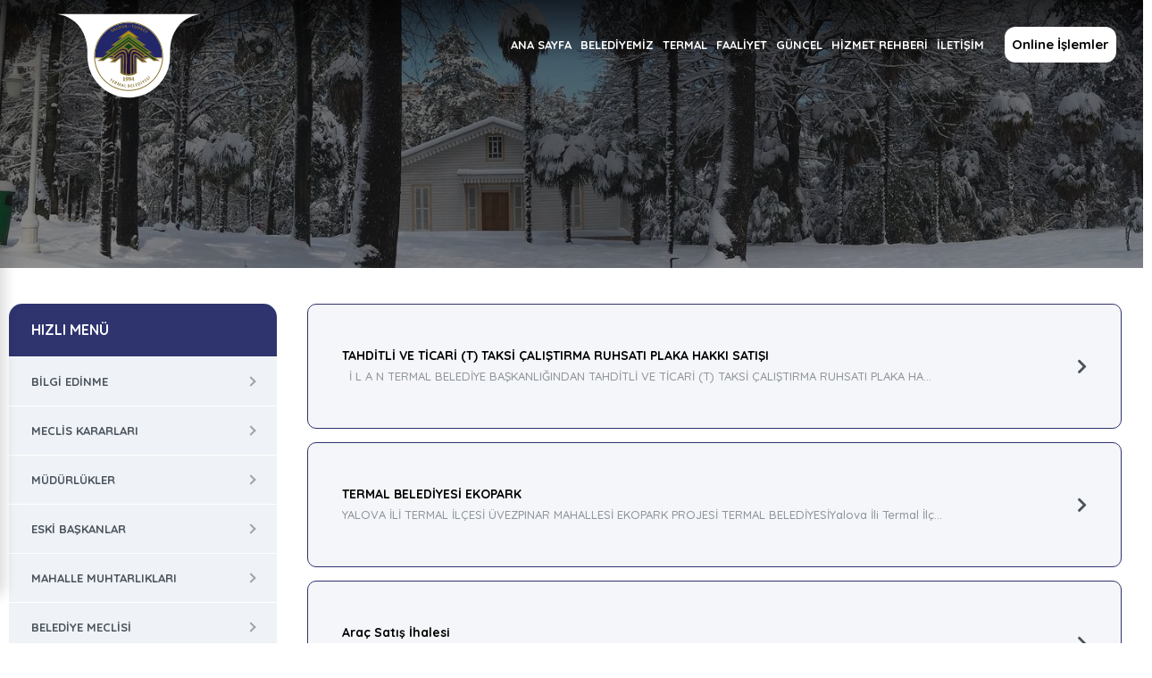

--- FILE ---
content_type: text/html; charset=UTF-8
request_url: https://termal.bel.tr/ihaleler
body_size: 6958
content:
<!DOCTYPE html>
<html lang="tr">

<head>
                <link rel="icon" type="image/svg" href="/assets/img/fav.png" />
<meta name="theme-color" content="#2d6326">
<meta name="robots" content="index, follow" />
<meta http-equiv="Content-Type" content="text/html; charset=utf-8">
<meta name="viewport" content="width=device-width, initial-scale=1.0">
<meta name="revisit-after" content="1 days">
<meta name="author" content="Termal Belediyesi">
<meta name="language" content="Turkish">
<link rel="stylesheet" href="/assets/css/all.css" type="text/css" />
<script src="/assets/js/all.js"></script>
<script>
    document.addEventListener("DOMContentLoaded", function() {
        if (typeof WOW === "function") {
            new WOW().init();
        }
    });
</script>

        <title>İHALELER | T.C. Termal Belediyesi Resmi İnternet Sitesi</title>
    <meta name="description" content="Termal Belediyesi İhaleler">
    <meta name="keywords" content="Termal Belediyesi İhaleler, Termal Belediyesi, termal, yalova termal">

    <script async src="https://www.googletagmanager.com/gtag/js?id=G-C1QLPWWFME"></script>
    <script src="https://cdnjs.cloudflare.com/ajax/libs/fancybox/3.5.7/jquery.fancybox.min.js"></script>
    <script>
        $(document).ready(function() {
            $(".fancy").fancybox({
                overlayShow: true
            });
        });
    </script>
    <script>
        window.dataLayer = window.dataLayer || [];

        function gtag() {
            dataLayer.push(arguments);
        }

        gtag('js', new Date());

        gtag('config', 'G-C1QLPWWFME');
    </script>
</head>

<body class="stretched">
    <div class="loading">
    <div class="d-flex flex-row justify-content-center gap-2 align-items-center mb-5">
        <img class="loaderLogos w-100" src="/assets/img/yatay-beyaz-logo.svg">
    </div>
    <div class="custom-loader"></div>
</div>
<link rel="stylesheet" href="/assets/css/loading_modal.css">
<script src="/assets/js/loading.modal.js"></script>            <header class="header desktop-header  p-0 " id="header">
    <div class="row hrem4 m-0 p-0 justify-content-between">
        <div class="col-xl-3 col-3 headercol" id="header">
            <a href="/" class="logo">
                <img class="logoimgbox" id="logoimgboxProp"
                    src="https://termal.bel.tr/upload/temelbilgiler/1756383504.svg" alt="Logo">
            </a>
        </div>
        <div class="col-xl-8 col-8 hrem4 p-0 m-0">
            <div class="right-menu">
                <ul class="menu">
                                            <li class="over">
                            <a
                                href=" / ">ANA SAYFA</a>
                                                    </li>
                                            <li class="over">
                            <a
                                href=" javascript:void(0); ">BELEDİYEMİZ</a>
                                                            <div class="submenu">
                                    <div class="row">
                                        <div class="col">
                                            <div class="menu-1 container">
                                                <ul class="menulist">
                                                                                                                                                                        <li class="menu_item_li"
                                                                onclick="window.location.href='https://termal.bel.tr/sayfa/kurumsal-yapi'">
                                                                <i class="fas fa-chevron-right custom-svg"></i>
                                                                <a
                                                                    href="https://termal.bel.tr/sayfa/kurumsal-yapi">Kurumsal Yapı</a>
                                                            </li>
                                                                                                                                                                                                                                <li class="menu_item_li"
                                                                onclick="window.location.href='https://termal.bel.tr/mecliskararlari'">
                                                                <i class="fas fa-chevron-right custom-svg"></i>
                                                                <a
                                                                    href="https://termal.bel.tr/mecliskararlari">Meclis Kararları</a>
                                                            </li>
                                                                                                                                                                                                                                <li class="menu_item_li"
                                                                onclick="window.location.href='https://termal.bel.tr/mudurlukler'">
                                                                <i class="fas fa-chevron-right custom-svg"></i>
                                                                <a
                                                                    href="https://termal.bel.tr/mudurlukler">Müdürlükler</a>
                                                            </li>
                                                                                                                                                                                                                                <li class="menu_item_li"
                                                                onclick="window.location.href='https://termal.bel.tr/eskibaskanlar'">
                                                                <i class="fas fa-chevron-right custom-svg"></i>
                                                                <a
                                                                    href="https://termal.bel.tr/eskibaskanlar">Eski Başkanlar</a>
                                                            </li>
                                                                                                                                                                                                                                <li class="menu_item_li"
                                                                onclick="window.location.href='https://termal.bel.tr/muhtarliklar'">
                                                                <i class="fas fa-chevron-right custom-svg"></i>
                                                                <a
                                                                    href="https://termal.bel.tr/muhtarliklar">Mahalle Muhtarlıkları</a>
                                                            </li>
                                                                                                                                                                                                                                <li class="menu_item_li"
                                                                onclick="window.location.href='https://termal.bel.tr/meclisuyeleri'">
                                                                <i class="fas fa-chevron-right custom-svg"></i>
                                                                <a
                                                                    href="https://termal.bel.tr/meclisuyeleri">Belediye Meclisi</a>
                                                            </li>
                                                                                                                                                                                                                                <li class="menu_item_li"
                                                                onclick="window.location.href='https://termal.bel.tr/sayfa/cerez-politikasi'">
                                                                <i class="fas fa-chevron-right custom-svg"></i>
                                                                <a
                                                                    href="https://termal.bel.tr/sayfa/cerez-politikasi">Çerez Politikası</a>
                                                            </li>
                                                                                                                                                                                                                                <li class="menu_item_li"
                                                                onclick="window.location.href='https://termal.bel.tr/sayfa/kvkk'">
                                                                <i class="fas fa-chevron-right custom-svg"></i>
                                                                <a
                                                                    href="https://termal.bel.tr/sayfa/kvkk">K.V.K.K Politikası</a>
                                                            </li>
                                                                                                                                                            </ul>
                                            </div>
                                        </div>
                                    </div>
                                </div>
                                                    </li>
                                            <li class="over">
                            <a
                                href=" javascript:void(0); ">TERMAL</a>
                                                            <div class="submenu">
                                    <div class="row">
                                        <div class="col">
                                            <div class="menu-1 container">
                                                <ul class="menulist">
                                                                                                                                                                        <li class="menu_item_li"
                                                                onclick="window.location.href='https://termal.bel.tr/sayfa/termal-hakkinda'">
                                                                <i class="fas fa-chevron-right custom-svg"></i>
                                                                <a
                                                                    href="https://termal.bel.tr/sayfa/termal-hakkinda">Termal Hakkında</a>
                                                            </li>
                                                                                                                                                                                                                                <li class="menu_item_li"
                                                                onclick="window.location.href='https://termal.bel.tr/milletvekillerimiz'">
                                                                <i class="fas fa-chevron-right custom-svg"></i>
                                                                <a
                                                                    href="https://termal.bel.tr/milletvekillerimiz">Milletvekillerimiz</a>
                                                            </li>
                                                                                                                                                                                                                                <li class="menu_item_li"
                                                                onclick="window.location.href='https://termal.bel.tr/kardes-sehirlerimiz'">
                                                                <i class="fas fa-chevron-right custom-svg"></i>
                                                                <a
                                                                    href="https://termal.bel.tr/kardes-sehirlerimiz">Kardeş Şehirlerimiz</a>
                                                            </li>
                                                                                                                                                                                                                                <li class="menu_item_li"
                                                                onclick="window.location.href='https://termal.bel.tr/vefat-edenler'">
                                                                <i class="fas fa-chevron-right custom-svg"></i>
                                                                <a
                                                                    href="https://termal.bel.tr/vefat-edenler">Vefat Edenler</a>
                                                            </li>
                                                                                                                                                                                                                                <li class="menu_item_li"
                                                                onclick="window.location.href='https://termal.bel.tr/tarihi-merkezler'">
                                                                <i class="fas fa-chevron-right custom-svg"></i>
                                                                <a
                                                                    href="https://termal.bel.tr/tarihi-merkezler">Tarihi Merkezler</a>
                                                            </li>
                                                                                                                                                                                                                                <li class="menu_item_li"
                                                                onclick="window.location.href='https://termal.bel.tr/sayfa/nobetci-eczaneler'">
                                                                <i class="fas fa-chevron-right custom-svg"></i>
                                                                <a
                                                                    href="https://termal.bel.tr/sayfa/nobetci-eczaneler">Nöbetçi Eczaneler</a>
                                                            </li>
                                                                                                                                                            </ul>
                                            </div>
                                        </div>
                                    </div>
                                </div>
                                                    </li>
                                            <li class="over">
                            <a
                                href=" javascript:void(0); ">FAALİYET</a>
                                                            <div class="submenu">
                                    <div class="row">
                                        <div class="col">
                                            <div class="menu-1 container">
                                                <ul class="menulist">
                                                                                                                                                                        <li class="menu_item_li"
                                                                onclick="window.location.href='https://termal.bel.tr/faaliyet-raporlari'">
                                                                <i class="fas fa-chevron-right custom-svg"></i>
                                                                <a
                                                                    href="https://termal.bel.tr/faaliyet-raporlari">Faaliyet Raporları</a>
                                                            </li>
                                                                                                                                                                                                                                <li class="menu_item_li"
                                                                onclick="window.location.href='https://termal.bel.tr/imarplanlari'">
                                                                <i class="fas fa-chevron-right custom-svg"></i>
                                                                <a
                                                                    href="https://termal.bel.tr/imarplanlari">İmar Planları</a>
                                                            </li>
                                                                                                                                                                                                                                <li class="menu_item_li"
                                                                onclick="window.location.href='https://termal.bel.tr/projelerimiz'">
                                                                <i class="fas fa-chevron-right custom-svg"></i>
                                                                <a
                                                                    href="https://termal.bel.tr/projelerimiz">Projelerimiz</a>
                                                            </li>
                                                                                                                                                                                                                                <li class="menu_item_li"
                                                                onclick="window.location.href='https://termal.bel.tr/uygulamalar'">
                                                                <i class="fas fa-chevron-right custom-svg"></i>
                                                                <a
                                                                    href="https://termal.bel.tr/uygulamalar">İmar Uygulamalarımız</a>
                                                            </li>
                                                                                                                                                                                                                                <li class="menu_item_li"
                                                                onclick="window.location.href='https://termal.bel.tr/sayfa/kultur-merkezlerimiz'">
                                                                <i class="fas fa-chevron-right custom-svg"></i>
                                                                <a
                                                                    href="https://termal.bel.tr/sayfa/kultur-merkezlerimiz">Kültür Merkezlerimiz</a>
                                                            </li>
                                                                                                                                                                                                                                <li class="menu_item_li"
                                                                onclick="window.location.href='https://termal.bel.tr/sayfa/icme-suyu-analizi'">
                                                                <i class="fas fa-chevron-right custom-svg"></i>
                                                                <a
                                                                    href="https://termal.bel.tr/sayfa/icme-suyu-analizi">İçme Suyu Analizi</a>
                                                            </li>
                                                                                                                                                                                                                                <li class="menu_item_li"
                                                                onclick="window.location.href='https://termal.bel.tr/sayfa/afet-risk-azaltma-planlarimiz'">
                                                                <i class="fas fa-chevron-right custom-svg"></i>
                                                                <a
                                                                    href="https://termal.bel.tr/sayfa/afet-risk-azaltma-planlarimiz">Afet Risk Azaltma Planlarımız</a>
                                                            </li>
                                                                                                                                                            </ul>
                                            </div>
                                        </div>
                                    </div>
                                </div>
                                                    </li>
                                            <li class="over">
                            <a
                                href=" javascript:void(0); ">GÜNCEL</a>
                                                            <div class="submenu">
                                    <div class="row">
                                        <div class="col">
                                            <div class="menu-1 container">
                                                <ul class="menulist">
                                                                                                                                                                        <li class="menu_item_li"
                                                                onclick="window.location.href='https://termal.bel.tr/haberler'">
                                                                <i class="fas fa-chevron-right custom-svg"></i>
                                                                <a
                                                                    href="https://termal.bel.tr/haberler">Haberler</a>
                                                            </li>
                                                                                                                                                                                                                                <li class="menu_item_li"
                                                                onclick="window.location.href='https://termal.bel.tr/duyurular'">
                                                                <i class="fas fa-chevron-right custom-svg"></i>
                                                                <a
                                                                    href="https://termal.bel.tr/duyurular">Duyurular</a>
                                                            </li>
                                                                                                                                                                                                                                <li class="menu_item_li"
                                                                onclick="window.location.href='https://termal.bel.tr/ihaleler'">
                                                                <i class="fas fa-chevron-right custom-svg"></i>
                                                                <a
                                                                    href="https://termal.bel.tr/ihaleler">İhaleler</a>
                                                            </li>
                                                                                                                                                                                                                                <li class="menu_item_li"
                                                                onclick="window.location.href='https://termal.bel.tr/etkinlikler'">
                                                                <i class="fas fa-chevron-right custom-svg"></i>
                                                                <a
                                                                    href="https://termal.bel.tr/etkinlikler">Etkinlikler</a>
                                                            </li>
                                                                                                                                                                                                                                <li class="menu_item_li"
                                                                onclick="window.location.href='https://termal.bel.tr/videolar/kamu-spotu/8'">
                                                                <i class="fas fa-chevron-right custom-svg"></i>
                                                                <a
                                                                    href="https://termal.bel.tr/videolar/kamu-spotu/8">Kamu Spotu</a>
                                                            </li>
                                                                                                                                                                                                                                <li class="menu_item_li"
                                                                onclick="window.location.href='https://termal.bel.tr/sayfa/galeri'">
                                                                <i class="fas fa-chevron-right custom-svg"></i>
                                                                <a
                                                                    href="https://termal.bel.tr/sayfa/galeri">Galeri</a>
                                                            </li>
                                                                                                                                                            </ul>
                                            </div>
                                        </div>
                                    </div>
                                </div>
                                                    </li>
                                            <li class="over">
                            <a
                                href=" javascript:void(0); ">HİZMET REHBERİ</a>
                                                            <div class="submenu">
                                    <div class="row">
                                        <div class="col">
                                            <div class="menu-1 container">
                                                <ul class="menulist">
                                                                                                                                                                        <li class="menu_item_li"
                                                                onclick="window.location.href='https://termal.bel.tr/sayfa/fen-isleri-mudurlugu'">
                                                                <i class="fas fa-chevron-right custom-svg"></i>
                                                                <a
                                                                    href="https://termal.bel.tr/sayfa/fen-isleri-mudurlugu">Fen İşleri Müdürlüğü</a>
                                                            </li>
                                                                                                                                                                                                                                <li class="menu_item_li"
                                                                onclick="window.location.href='https://termal.bel.tr/sayfa/evlendirme-islemleri'">
                                                                <i class="fas fa-chevron-right custom-svg"></i>
                                                                <a
                                                                    href="https://termal.bel.tr/sayfa/evlendirme-islemleri">Evlendirme İşlemleri</a>
                                                            </li>
                                                                                                                                                                                                                                <li class="menu_item_li"
                                                                onclick="window.location.href='https://termal.bel.tr/sayfa/imar-ve-sehircilik-mudurlugu'">
                                                                <i class="fas fa-chevron-right custom-svg"></i>
                                                                <a
                                                                    href="https://termal.bel.tr/sayfa/imar-ve-sehircilik-mudurlugu">İmar Ve Şehircilik Müdürlüğü</a>
                                                            </li>
                                                                                                                                                                                                                                <li class="menu_item_li"
                                                                onclick="window.location.href='https://termal.bel.tr/sayfa/emlak-vergisi'">
                                                                <i class="fas fa-chevron-right custom-svg"></i>
                                                                <a
                                                                    href="https://termal.bel.tr/sayfa/emlak-vergisi">Emlak Vergisi</a>
                                                            </li>
                                                                                                                                                                                                                                <li class="menu_item_li"
                                                                onclick="window.location.href='https://termal.bel.tr/sayfa/isyeri-acma-ve-calistirma'">
                                                                <i class="fas fa-chevron-right custom-svg"></i>
                                                                <a
                                                                    href="https://termal.bel.tr/sayfa/isyeri-acma-ve-calistirma">İşyeri Açma Ve Çalıştırma</a>
                                                            </li>
                                                                                                                                                                                                                                <li class="menu_item_li"
                                                                onclick="window.location.href='https://termal.bel.tr/sayfa/hasta-ve-yasli-hizmetlerimiz'">
                                                                <i class="fas fa-chevron-right custom-svg"></i>
                                                                <a
                                                                    href="https://termal.bel.tr/sayfa/hasta-ve-yasli-hizmetlerimiz">Hasta Ve Yaşlı Hizmetlerimiz</a>
                                                            </li>
                                                                                                                                                            </ul>
                                            </div>
                                        </div>
                                    </div>
                                </div>
                                                    </li>
                                            <li class="over">
                            <a
                                href=" javascript:void(0); ">İLETİŞİM</a>
                                                            <div class="submenu">
                                    <div class="row">
                                        <div class="col">
                                            <div class="menu-1 container">
                                                <ul class="menulist">
                                                                                                                                                                        <li class="menu_item_li"
                                                                onclick="window.location.href='https://termal.bel.tr/iletisim'">
                                                                <i class="fas fa-chevron-right custom-svg"></i>
                                                                <a
                                                                    href="https://termal.bel.tr/iletisim">Bize Ulaşın</a>
                                                            </li>
                                                                                                                                                                                                                                <li class="menu_item_li"
                                                                onclick="window.location.href='https://termal.bel.tr/bilgiedinme'">
                                                                <i class="fas fa-chevron-right custom-svg"></i>
                                                                <a
                                                                    href="https://termal.bel.tr/bilgiedinme">Bilgi Edinme</a>
                                                            </li>
                                                                                                                                                                                                                                <li class="menu_item_li"
                                                                onclick="window.location.href='https://termal.bel.tr/istekveoneri'">
                                                                <i class="fas fa-chevron-right custom-svg"></i>
                                                                <a
                                                                    href="https://termal.bel.tr/istekveoneri">İstek ve Öneri</a>
                                                            </li>
                                                                                                                                                                                                                                <li class="menu_item_li"
                                                                onclick="window.location.href='https://termal.bel.tr/sss'">
                                                                <i class="fas fa-chevron-right custom-svg"></i>
                                                                <a
                                                                    href="https://termal.bel.tr/sss">Sıkça Sorulan Sorular</a>
                                                            </li>
                                                                                                                                                                                                                                <li class="menu_item_li"
                                                                onclick="window.location.href='https://termal.bel.tr/sayfa/telefon-rehberi'">
                                                                <i class="fas fa-chevron-right custom-svg"></i>
                                                                <a
                                                                    href="https://termal.bel.tr/sayfa/telefon-rehberi">Telefon Rehberi</a>
                                                            </li>
                                                                                                                                                            </ul>
                                            </div>
                                        </div>
                                    </div>
                                </div>
                                                    </li>
                                    </ul>
                <a href="#" data-bs-toggle="modal" data-bs-target="#onlineIslemlerModal"
                    class="rounded-md bg-white mx-2 default-button p-2 text-black primary-list-open-button sections_family fw-bold fs-15"
                    type="button">Online İşlemler</a>
                <div class="modal fade" id="onlineIslemlerModal" tabindex="1" aria-labelledby="onlineIslemlerModalLabel"
    aria-hidden="true">
    <div class="modal-dialog modal-lg">
        <div class="modal-content primary-modal">
            <div class="modal-header">
                <h6 class="modal-title text-white fw-bold" id="onlineIslemlerModalLabel">Online İşlemler</h6>
                <button type="button" class="btn-close primary-modal-btn btn bg-white" data-bs-dismiss="modal"
                    style="opacity: 1;" aria-label="Close"></button>
            </div>
            <div class="modal-body">
                <div class="row justify-content-center">
                    <div class="col-md-4 mb-3">
                        <div class="card primary-card h-100">
                            <div class="card-body primary-card-body text-center">
                                <a href="https://ebelediye.termal.bel.tr/ebelediye/genel/ebelediye.xhtml" target="_blank">
                                    <i class="fas fa-city fa-2x text-theme mb-3"></i>
                                    <h6 class="card-title fs-13 fw-bold">E-BELEDİYE</h6>
                                </a>
                            </div>
                        </div>
                    </div>
                    <div class="col-md-4 mb-3">
                        <div class="card primary-card h-100">
                            <div class="card-body primary-card-body text-center">
                                <a href="https://ebelediye.termal.bel.tr/ebelediye/genel/ebelediye.xhtml" target="_blank">
                                    <i class="fas fa-credit-card fa-2x text-theme mb-3"></i>
                                    <h6 class="card-title fs-13 fw-bold">ONLİNE ÖDEME</h6>
                                </a>
                            </div>
                        </div>
                    </div>
                    <div class="col-md-4 mb-3">
                        <div class="card primary-card h-100">
                            <div class="card-body primary-card-body text-center">
                                <a href="https://ebelediye.termal.bel.tr/ebelediye/bilgilendirme/arsaRayic.xhtml;jsessionid=V-oNGdwKHPz6XaU3m6VM1wa_.termal"
                                    target="_blank">
                                    <i class="fas fa-file-alt fa-2x text-theme mb-3"></i>
                                    <h6 class="card-title fs-13 fw-bold">ARAS RAYİÇ DEĞERLERİ</h6>
                                </a>
                            </div>
                        </div>
                    </div>
                    <div class="col-md-4 mb-3">
                        <div class="card primary-card h-100">
                            <div class="card-body primary-card-body text-center">
                                <a href="https://ebelediye.termal.bel.tr/ebelediye/beyanname/beyanBildirimi.xhtml;jsessionid=V-oNGdwKHPz6XaU3m6VM1wa_.termal"
                                    target="_blank">
                                    <i class="fas fa-calendar-alt fa-2x text-theme mb-3"></i>
                                    <h6 class="card-title fs-13 fw-bold">EMLAK BORCU SORGULAMA</h6>
                                </a>
                            </div>
                        </div>
                    </div>
                    <div class="col-md-4 mb-3">
                        <div class="card primary-card h-100">
                            <div class="card-body primary-card-body text-center">
                                <a href="/bilgiedinme" target="_blank">
                                    <i class="fas fa-calendar-alt fa-2x text-theme mb-3"></i>
                                    <h6 class="card-title fs-13 fw-bold">BİLGİ EDİNME</h6>
                                </a>
                            </div>
                        </div>
                    </div>
                    <div class="col-md-4 mb-3">
                        <div class="card primary-card h-100">
                            <div class="card-body primary-card-body text-center">
                                <a href="https://ebelediye.termal.bel.tr/ebelediye/genel/ebelediye.xhtml" target="_blank">
                                    <i class="fas fa-calendar-alt fa-2x text-theme mb-3"></i>
                                    <h6 class="card-title fs-13 fw-bold">BORÇ SORGULAMA</h6>
                                </a>
                            </div>
                        </div>
                    </div>
                </div>
            </div>
        </div>
    </div>
</div>
                <button type="button" id="desktopMenuToggler" onclick="openNav()"
                    class="btn rounded-md mx-2 default-button p-2 text-white sections_family fw-bold fs-15 d-none outlined">Menü
                    <i class="bi bi-list"></i></button>
                <div class="navbar">
                    <span></span>
                    <span></span>
                    <span></span>
                </div>
            </div>
        </div>
    </div>
    <nav class="mobile-nav" role="navigation">
        <div class="mobile-nav__wrapper">
            <div class="mobile-nav__header">
                <div class="mobile-nav__header-body">
                    <div class="mobile-nav__header-logo">
                        <a href="#">Menü</a>
                    </div>
                    <button class="mobile-nav__close nav--toggle is-close" onclick="closeNav();"
                        aria-controls="MobileNavToggle">
                        <span class="icon">
                            <svg aria-hidden="true" focusable="false" data-prefix="fal" data-icon="times" role="img"
                                xmlns="http://www.w3.org/2000/svg" viewBox="0 0 320 512"
                                class="svg-inline--fa fa-times">
                                <path fill="currentColor"
                                    d="M193.94 256L296.5 153.44l21.15-21.15c3.12-3.12 3.12-8.19 0-11.31l-22.63-22.63c-3.12-3.12-8.19-3.12-11.31 0L160 222.06 36.29 98.34c-3.12-3.12-8.19-3.12-11.31 0L2.34 120.97c-3.12 3.12-3.12 8.19 0 11.31L126.06 256 2.34 379.71c-3.12 3.12-3.12 8.19 0 11.31l22.63 22.63c3.12 3.12 8.19 3.12 11.31 0L160 289.94 262.56 392.5l21.15 21.15c3.12 3.12 8.19 3.12 11.31 0l22.63-22.63c3.12-3.12 3.12-8.19 0-11.31L193.94 256z"
                                    class=""></path>
                            </svg>
                        </span>
                    </button>
                </div>
            </div>
            <div class="mobile-nav__content">
                <ul id="dropdownmobil">
                                            <li class="0">
                            <a onclick="MobilMenuAc(0)" class="link">
                                <span class="text">ANA SAYFA</span>
                                                            </a>
                                                            <ul class="mobile-nav__sub">
                                                                    </ul>
                                                    </li>
                                            <li class="1">
                            <a onclick="MobilMenuAc(1)" class="link">
                                <span class="text">BELEDİYEMİZ</span>
                                                                    <span class="icon mobile-nav__plus">
                                        <i class="fas fa-arrow-right"></i>
                                    </span>
                                                            </a>
                                                            <ul class="mobile-nav__sub">
                                                                            <li>
                                            <a
                                                href="https://termal.bel.tr/sayfa/kurumsal-yapi">Kurumsal Yapı</a>
                                        </li>
                                                                            <li>
                                            <a
                                                href="https://termal.bel.tr/mecliskararlari">Meclis Kararları</a>
                                        </li>
                                                                            <li>
                                            <a
                                                href="https://termal.bel.tr/mudurlukler">Müdürlükler</a>
                                        </li>
                                                                            <li>
                                            <a
                                                href="https://termal.bel.tr/eskibaskanlar">Eski Başkanlar</a>
                                        </li>
                                                                            <li>
                                            <a
                                                href="https://termal.bel.tr/muhtarliklar">Mahalle Muhtarlıkları</a>
                                        </li>
                                                                            <li>
                                            <a
                                                href="https://termal.bel.tr/meclisuyeleri">Belediye Meclisi</a>
                                        </li>
                                                                            <li>
                                            <a
                                                href="https://termal.bel.tr/sayfa/cerez-politikasi">Çerez Politikası</a>
                                        </li>
                                                                            <li>
                                            <a
                                                href="https://termal.bel.tr/sayfa/kvkk">K.V.K.K Politikası</a>
                                        </li>
                                                                    </ul>
                                                    </li>
                                            <li class="2">
                            <a onclick="MobilMenuAc(2)" class="link">
                                <span class="text">TERMAL</span>
                                                                    <span class="icon mobile-nav__plus">
                                        <i class="fas fa-arrow-right"></i>
                                    </span>
                                                            </a>
                                                            <ul class="mobile-nav__sub">
                                                                            <li>
                                            <a
                                                href="https://termal.bel.tr/sayfa/termal-hakkinda">Termal Hakkında</a>
                                        </li>
                                                                            <li>
                                            <a
                                                href="https://termal.bel.tr/milletvekillerimiz">Milletvekillerimiz</a>
                                        </li>
                                                                            <li>
                                            <a
                                                href="https://termal.bel.tr/kardes-sehirlerimiz">Kardeş Şehirlerimiz</a>
                                        </li>
                                                                            <li>
                                            <a
                                                href="https://termal.bel.tr/vefat-edenler">Vefat Edenler</a>
                                        </li>
                                                                            <li>
                                            <a
                                                href="https://termal.bel.tr/tarihi-merkezler">Tarihi Merkezler</a>
                                        </li>
                                                                            <li>
                                            <a
                                                href="https://termal.bel.tr/sayfa/nobetci-eczaneler">Nöbetçi Eczaneler</a>
                                        </li>
                                                                    </ul>
                                                    </li>
                                            <li class="3">
                            <a onclick="MobilMenuAc(3)" class="link">
                                <span class="text">FAALİYET</span>
                                                                    <span class="icon mobile-nav__plus">
                                        <i class="fas fa-arrow-right"></i>
                                    </span>
                                                            </a>
                                                            <ul class="mobile-nav__sub">
                                                                            <li>
                                            <a
                                                href="https://termal.bel.tr/faaliyet-raporlari">Faaliyet Raporları</a>
                                        </li>
                                                                            <li>
                                            <a
                                                href="https://termal.bel.tr/imarplanlari">İmar Planları</a>
                                        </li>
                                                                            <li>
                                            <a
                                                href="https://termal.bel.tr/projelerimiz">Projelerimiz</a>
                                        </li>
                                                                            <li>
                                            <a
                                                href="https://termal.bel.tr/uygulamalar">İmar Uygulamalarımız</a>
                                        </li>
                                                                            <li>
                                            <a
                                                href="https://termal.bel.tr/sayfa/kultur-merkezlerimiz">Kültür Merkezlerimiz</a>
                                        </li>
                                                                            <li>
                                            <a
                                                href="https://termal.bel.tr/sayfa/icme-suyu-analizi">İçme Suyu Analizi</a>
                                        </li>
                                                                            <li>
                                            <a
                                                href="https://termal.bel.tr/sayfa/afet-risk-azaltma-planlarimiz">Afet Risk Azaltma Planlarımız</a>
                                        </li>
                                                                    </ul>
                                                    </li>
                                            <li class="4">
                            <a onclick="MobilMenuAc(4)" class="link">
                                <span class="text">GÜNCEL</span>
                                                                    <span class="icon mobile-nav__plus">
                                        <i class="fas fa-arrow-right"></i>
                                    </span>
                                                            </a>
                                                            <ul class="mobile-nav__sub">
                                                                            <li>
                                            <a
                                                href="https://termal.bel.tr/haberler">Haberler</a>
                                        </li>
                                                                            <li>
                                            <a
                                                href="https://termal.bel.tr/duyurular">Duyurular</a>
                                        </li>
                                                                            <li>
                                            <a
                                                href="https://termal.bel.tr/ihaleler">İhaleler</a>
                                        </li>
                                                                            <li>
                                            <a
                                                href="https://termal.bel.tr/etkinlikler">Etkinlikler</a>
                                        </li>
                                                                            <li>
                                            <a
                                                href="https://termal.bel.tr/videolar/kamu-spotu/8">Kamu Spotu</a>
                                        </li>
                                                                            <li>
                                            <a
                                                href="https://termal.bel.tr/sayfa/galeri">Galeri</a>
                                        </li>
                                                                    </ul>
                                                    </li>
                                            <li class="5">
                            <a onclick="MobilMenuAc(5)" class="link">
                                <span class="text">HİZMET REHBERİ</span>
                                                                    <span class="icon mobile-nav__plus">
                                        <i class="fas fa-arrow-right"></i>
                                    </span>
                                                            </a>
                                                            <ul class="mobile-nav__sub">
                                                                            <li>
                                            <a
                                                href="https://termal.bel.tr/sayfa/fen-isleri-mudurlugu">Fen İşleri Müdürlüğü</a>
                                        </li>
                                                                            <li>
                                            <a
                                                href="https://termal.bel.tr/sayfa/evlendirme-islemleri">Evlendirme İşlemleri</a>
                                        </li>
                                                                            <li>
                                            <a
                                                href="https://termal.bel.tr/sayfa/imar-ve-sehircilik-mudurlugu">İmar Ve Şehircilik Müdürlüğü</a>
                                        </li>
                                                                            <li>
                                            <a
                                                href="https://termal.bel.tr/sayfa/emlak-vergisi">Emlak Vergisi</a>
                                        </li>
                                                                            <li>
                                            <a
                                                href="https://termal.bel.tr/sayfa/isyeri-acma-ve-calistirma">İşyeri Açma Ve Çalıştırma</a>
                                        </li>
                                                                            <li>
                                            <a
                                                href="https://termal.bel.tr/sayfa/hasta-ve-yasli-hizmetlerimiz">Hasta Ve Yaşlı Hizmetlerimiz</a>
                                        </li>
                                                                    </ul>
                                                    </li>
                                            <li class="6">
                            <a onclick="MobilMenuAc(6)" class="link">
                                <span class="text">İLETİŞİM</span>
                                                                    <span class="icon mobile-nav__plus">
                                        <i class="fas fa-arrow-right"></i>
                                    </span>
                                                            </a>
                                                            <ul class="mobile-nav__sub">
                                                                            <li>
                                            <a
                                                href="https://termal.bel.tr/iletisim">Bize Ulaşın</a>
                                        </li>
                                                                            <li>
                                            <a
                                                href="https://termal.bel.tr/bilgiedinme">Bilgi Edinme</a>
                                        </li>
                                                                            <li>
                                            <a
                                                href="https://termal.bel.tr/istekveoneri">İstek ve Öneri</a>
                                        </li>
                                                                            <li>
                                            <a
                                                href="https://termal.bel.tr/sss">Sıkça Sorulan Sorular</a>
                                        </li>
                                                                            <li>
                                            <a
                                                href="https://termal.bel.tr/sayfa/telefon-rehberi">Telefon Rehberi</a>
                                        </li>
                                                                    </ul>
                                                    </li>
                                    </ul>
            </div>
            <div class="sidebarFooterProp">
                <div
                    class="sidebarFooterCustomButtons d-flex flex-column justify-content-center align-items-center gap-2 w-100">
                    <a href="https://ebelediye.termal.bel.tr/ebelediye/genel/ebelediye.xhtml"
                        class="text-white bg-maincolor text-center fs-15 fw-bold rounded-md py-2 px-4 w-60">
                        E-BELEDİYE
                    </a>
                    <a href="https://ebelediye.termal.bel.tr/ebelediye/genel/ebelediye.xhtml"
                        class="text-white bg-secondarycolor text-center fs-15 fw-bold rounded-md py-2 px-4 w-60">
                        ONLİNE ÖDEME
                    </a>
                </div>
            </div>
        </div>
        <div class="mobile-nav__footer d-flex">
            <a href="https://www.facebook.com/profile.php?id=100009472162233&amp;ref=_ig_profile_ac" target="_blank">
                <i class="fab fa-facebook-f"></i>
            </a>
            <a href="https://twitter.com/termalbld" target="_blank">
                <i class="bi bi-twitter-x"></i>
            </a>
            <a href="https://www.instagram.com/termalbelediyesi" target="_blank">
                <i class="fab fa-instagram"></i>
            </a>
            <a href="mailto:">
                <i class="far fa-envelope"></i>
            </a>
            <a href="tel:02266757079">
                <i class="fas fa-phone-volume"></i>
            </a>
        </div>
    </nav>
</header>
                <div class="inner-page__header">
    <div class="inner-page__photo">
        <img data-0="top:-50px;" data-750="top:50px;" class="skrollable   rendered "
            src="https://termal.bel.tr/assets/img/header.jpg" alt="Termal Belediyesi" style="top: -50px;">
    </div>
</div>
        <div class="inner-page__wrapper">
        <div class="container">
            <div class="inner-page__row row">
                <div class="col-article" >
                    <div class="inner-page__content container px-4">
                                <div class="common-list single">
            <ul>
                                    <li>
                        <a class="common-list__wrapper "
                           href="https://termal.bel.tr/ihaleler/tahditli-ve-ticari-t-taksi-calistirma-ruhsati-plaka-hakki-satisi/3">
                            
                            <div class="common-list__content">
                                <h3 class="title ihaleler_title">TAHDİTLİ VE TİCARİ (T) TAKSİ ÇALIŞTIRMA RUHSATI PLAKA HAKKI SATIŞI</h3>
                                <div class="text"> 
İ L A N
TERMAL BELEDİYE BAŞKANLIĞINDAN
TAHDİTLİ VE TİCARİ (T) TAKSİ ÇALIŞTIRMA RUHSATI PLAKA HA...</div>
                                <span class="icon"><i class="fas fa-chevron-right"></i></span>
                            </div>
                        </a>
                    </li>
                                    <li>
                        <a class="common-list__wrapper "
                           href="https://termal.bel.tr/ihaleler/termal-belediyesi-ekopark/2">
                            
                            <div class="common-list__content">
                                <h3 class="title ihaleler_title">TERMAL BELEDİYESİ EKOPARK</h3>
                                <div class="text">YALOVA İLİ TERMAL İLÇESİ ÜVEZPINAR MAHALLESİ EKOPARK PROJESİ
TERMAL BELEDİYESİYalova İli Termal İlç...</div>
                                <span class="icon"><i class="fas fa-chevron-right"></i></span>
                            </div>
                        </a>
                    </li>
                                    <li>
                        <a class="common-list__wrapper "
                           href="https://termal.bel.tr/ihaleler/arac-satis-ihalesi/1">
                            
                            <div class="common-list__content">
                                <h3 class="title ihaleler_title">Araç Satış İhalesi</h3>
                                <div class="text">2886 Sayılı devlet İhale Kanunu 45. Maddesince 1 adet Hizmet aracının satılması işi
ARAÇ SATIŞ ŞART...</div>
                                <span class="icon"><i class="fas fa-chevron-right"></i></span>
                            </div>
                        </a>
                    </li>
                            </ul>
        </div>
                        </div>
                </div>
                                                            <div class="col-sidebar">
    <div class="col-sidebar__nav">
        <ul>
            <li class="heading ">
                <a class="sidebarstyle">HIZLI MENÜ</a>
            </li>
                            <li><a href="/bilgiedinme">Bilgi Edinme</a></li>
                            <li><a href="/mecliskararlari">Meclis Kararları</a></li>
                            <li><a href="/mudurlukler">Müdürlükler</a></li>
                            <li><a href="/eskibaskanlar">Eski Başkanlar</a></li>
                            <li><a href="/muhtarliklar">Mahalle Muhtarlıkları</a></li>
                            <li><a href="/meclisuyeleri">Belediye Meclisi</a></li>
                            <li><a href="/milletvekillerimiz">Milletvekillerimiz</a></li>
                            <li><a href="/kardes-sehirlerimiz">Kardeş Şehirlerimiz</a></li>
                    </ul>
    </div>
</div>
<style>
    .sidebarstyle {
        border-top-left-radius: 15px !important;
        border-top-right-radius: 15px !important;
    }
</style>
                                                </div>
        </div>
    </div>
            <div class="footer-before row">
    <img class="w-100 footer-before-image" src="/assets/img/footer-before.svg">
</div>
<footer class="footer mobile-none" role="contentinfo">
    <div class="footer-top">
        <div class="container d-flex flex-column justify-content-between w-100 gap-5">
            <div class="footer-row row">
                <div class="footer-col footer-logo-box col-lg-2 text-center max-h-100">
                    <div class="footer-logo max-h-100">
                        <a href="/">
                            <img src="/upload/temelbilgiler/1756383504.svg" class="wow fadeInDown"
                                data-wow-duration="2s" alt="Logo">
                        </a>
                    </div>
                    <div
                        class="container footer-meta-box d-flex flex-column align-items-center gap-2 justify-content-center text-center">
                        <div class="text-center">
                            <div
                                class="footer-center-item d-flex flex-row justify-content-center align-items-center gap-3 text-white fw-bold">
                                <i class="fa fa-phone-volume footer-logo-footer-icon large fs-50"
                                    style="color: #ffffff;"></i>
                                <div
                                    class="text-start d-flex flex-column footer-logo-footer-content large justiy-content-start align-items-start">
                                    <h5 class="fw-medium text-white footer-logo-footer-content large fs-20 wow fadeInDown"
                                        data-wow-duration="1s">
                                        Çağrı Merkezi
                                    </h5>
                                    <a href="tel:0226 675 70 79"
                                        class="fw-bold text-white titles_family footer-logo-footer-content large fs-30 wow fadeInDown"
                                        data-wow-duration="1s">0226 675 70 79</a>
                                </div>
                            </div>
                        </div>
                        <div class="text-center">
                            <div
                                class="footer-center-item d-flex flex-column justify-content-center align-items-center gap-3 text-white fw-bold">
                                <div class="text-start d-flex flex-column justiy-content-start align-items-start fs-20 wow fadeInDown"
                                    data-wow-duration="1s">
                                    <a href="tel:info@termal.bel.tr"
                                        class="fw-medium titles_family text-white footer-logo-footer-content medium fs-24">info@termal.bel.tr</a>
                                </div>
                                <div class="text-start d-flex flex-column justiy-content-start align-items-start fs-15 wow fadeInDown"
                                    data-wow-duration="1s">
                                    <a href="tel:termalbelediyesi@hs01.kep.tr"
                                        class="fw-bold footer-logo-footer-content small text-white">termalbelediyesi@hs01.kep.tr</a>
                                </div>
                            </div>
                        </div>
                    </div>
                </div>
                <div class="footer-col col-lg-10 footer__menuler">
                    <div class="row justify-content-center">
                                                    <div class="footer-card col-md-2 col-2 wow fadeInDown" data-wow-delay="0s"
                                data-wow-duration="1s">
                                <div class="footer-heading">BELEDİYEMİZ</div>
                                <ul>
                                                                            <li class="wow fadeInDown" data-wow-delay="0s"
                                            data-wow-duration="1s">
                                            <a title="/sayfa/kurumsal-yapi" href="/sayfa/kurumsal-yapi"><i
                                                    class="fa fa-angle-right"
                                                    style="margin-right: 5px"></i>Kurumsal Yapı</a>
                                        </li>
                                                                            <li class="wow fadeInDown" data-wow-delay="0.2s"
                                            data-wow-duration="1s">
                                            <a title="/mecliskararlari" href="/mecliskararlari"><i
                                                    class="fa fa-angle-right"
                                                    style="margin-right: 5px"></i>Meclis Kararları</a>
                                        </li>
                                                                            <li class="wow fadeInDown" data-wow-delay="0.4s"
                                            data-wow-duration="1s">
                                            <a title="/mudurlukler" href="/mudurlukler"><i
                                                    class="fa fa-angle-right"
                                                    style="margin-right: 5px"></i>Müdürlükler</a>
                                        </li>
                                                                            <li class="wow fadeInDown" data-wow-delay="0.6s"
                                            data-wow-duration="1s">
                                            <a title="/eskibaskanlar" href="/eskibaskanlar"><i
                                                    class="fa fa-angle-right"
                                                    style="margin-right: 5px"></i>Eski Başkanlar</a>
                                        </li>
                                                                            <li class="wow fadeInDown" data-wow-delay="0.8s"
                                            data-wow-duration="1s">
                                            <a title="/muhtarliklar" href="/muhtarliklar"><i
                                                    class="fa fa-angle-right"
                                                    style="margin-right: 5px"></i>Mahalle Muhtarlıkları</a>
                                        </li>
                                                                            <li class="wow fadeInDown" data-wow-delay="1s"
                                            data-wow-duration="1s">
                                            <a title="/meclisuyeleri" href="/meclisuyeleri"><i
                                                    class="fa fa-angle-right"
                                                    style="margin-right: 5px"></i>Belediye Meclisi</a>
                                        </li>
                                                                            <li class="wow fadeInDown" data-wow-delay="1.2s"
                                            data-wow-duration="1s">
                                            <a title="/sayfa/cerez-politikasi" href="/sayfa/cerez-politikasi"><i
                                                    class="fa fa-angle-right"
                                                    style="margin-right: 5px"></i>Çerez Politikası</a>
                                        </li>
                                                                            <li class="wow fadeInDown" data-wow-delay="1.4s"
                                            data-wow-duration="1s">
                                            <a title="/sayfa/kvkk" href="/sayfa/kvkk"><i
                                                    class="fa fa-angle-right"
                                                    style="margin-right: 5px"></i>K.V.K.K Politikası</a>
                                        </li>
                                                                    </ul>
                            </div>
                                                    <div class="footer-card col-md-2 col-2 wow fadeInDown" data-wow-delay="0.1s"
                                data-wow-duration="1s">
                                <div class="footer-heading">TERMAL</div>
                                <ul>
                                                                            <li class="wow fadeInDown" data-wow-delay="0s"
                                            data-wow-duration="1s">
                                            <a title="/sayfa/termal-hakkinda" href="/sayfa/termal-hakkinda"><i
                                                    class="fa fa-angle-right"
                                                    style="margin-right: 5px"></i>Termal Hakkında</a>
                                        </li>
                                                                            <li class="wow fadeInDown" data-wow-delay="0.2s"
                                            data-wow-duration="1s">
                                            <a title="/milletvekillerimiz" href="/milletvekillerimiz"><i
                                                    class="fa fa-angle-right"
                                                    style="margin-right: 5px"></i>Milletvekillerimiz</a>
                                        </li>
                                                                            <li class="wow fadeInDown" data-wow-delay="0.4s"
                                            data-wow-duration="1s">
                                            <a title="/kardes-sehirlerimiz" href="/kardes-sehirlerimiz"><i
                                                    class="fa fa-angle-right"
                                                    style="margin-right: 5px"></i>Kardeş Şehirlerimiz</a>
                                        </li>
                                                                            <li class="wow fadeInDown" data-wow-delay="0.6s"
                                            data-wow-duration="1s">
                                            <a title="/vefat-edenler" href="/vefat-edenler"><i
                                                    class="fa fa-angle-right"
                                                    style="margin-right: 5px"></i>Vefat Edenler</a>
                                        </li>
                                                                            <li class="wow fadeInDown" data-wow-delay="0.8s"
                                            data-wow-duration="1s">
                                            <a title="/tarihi-merkezler" href="/tarihi-merkezler"><i
                                                    class="fa fa-angle-right"
                                                    style="margin-right: 5px"></i>Tarihi Merkezler</a>
                                        </li>
                                                                            <li class="wow fadeInDown" data-wow-delay="1s"
                                            data-wow-duration="1s">
                                            <a title="/sayfa/nobetci-eczaneler" href="/sayfa/nobetci-eczaneler"><i
                                                    class="fa fa-angle-right"
                                                    style="margin-right: 5px"></i>Nöbetçi Eczaneler</a>
                                        </li>
                                                                    </ul>
                            </div>
                                                    <div class="footer-card col-md-2 col-2 wow fadeInDown" data-wow-delay="0.2s"
                                data-wow-duration="1s">
                                <div class="footer-heading">FAALİYET</div>
                                <ul>
                                                                            <li class="wow fadeInDown" data-wow-delay="0s"
                                            data-wow-duration="1s">
                                            <a title="/faaliyet-raporlari" href="/faaliyet-raporlari"><i
                                                    class="fa fa-angle-right"
                                                    style="margin-right: 5px"></i>Faaliyet Raporları</a>
                                        </li>
                                                                            <li class="wow fadeInDown" data-wow-delay="0.2s"
                                            data-wow-duration="1s">
                                            <a title="/imarplanlari" href="/imarplanlari"><i
                                                    class="fa fa-angle-right"
                                                    style="margin-right: 5px"></i>İmar Planları</a>
                                        </li>
                                                                            <li class="wow fadeInDown" data-wow-delay="0.4s"
                                            data-wow-duration="1s">
                                            <a title="/projelerimiz" href="/projelerimiz"><i
                                                    class="fa fa-angle-right"
                                                    style="margin-right: 5px"></i>Projelerimiz</a>
                                        </li>
                                                                            <li class="wow fadeInDown" data-wow-delay="0.6s"
                                            data-wow-duration="1s">
                                            <a title="/uygulamalar" href="/uygulamalar"><i
                                                    class="fa fa-angle-right"
                                                    style="margin-right: 5px"></i>İmar Uygulamalarımız</a>
                                        </li>
                                                                            <li class="wow fadeInDown" data-wow-delay="0.8s"
                                            data-wow-duration="1s">
                                            <a title="/sayfa/afet-risk-azaltma-planlarimiz" href="/sayfa/afet-risk-azaltma-planlarimiz"><i
                                                    class="fa fa-angle-right"
                                                    style="margin-right: 5px"></i>Afet Risk Azaltma Planlarımız</a>
                                        </li>
                                                                    </ul>
                            </div>
                                                    <div class="footer-card col-md-2 col-2 wow fadeInDown" data-wow-delay="0.3s"
                                data-wow-duration="1s">
                                <div class="footer-heading">GÜNCEL</div>
                                <ul>
                                                                            <li class="wow fadeInDown" data-wow-delay="0s"
                                            data-wow-duration="1s">
                                            <a title="/haberler" href="/haberler"><i
                                                    class="fa fa-angle-right"
                                                    style="margin-right: 5px"></i>Haberler</a>
                                        </li>
                                                                            <li class="wow fadeInDown" data-wow-delay="0.2s"
                                            data-wow-duration="1s">
                                            <a title="/duyurular" href="/duyurular"><i
                                                    class="fa fa-angle-right"
                                                    style="margin-right: 5px"></i>Duyurular</a>
                                        </li>
                                                                            <li class="wow fadeInDown" data-wow-delay="0.4s"
                                            data-wow-duration="1s">
                                            <a title="/ihaleler" href="/ihaleler"><i
                                                    class="fa fa-angle-right"
                                                    style="margin-right: 5px"></i>İhaleler</a>
                                        </li>
                                                                            <li class="wow fadeInDown" data-wow-delay="0.6s"
                                            data-wow-duration="1s">
                                            <a title="/etkinlikler" href="/etkinlikler"><i
                                                    class="fa fa-angle-right"
                                                    style="margin-right: 5px"></i>Etkinlikler</a>
                                        </li>
                                                                            <li class="wow fadeInDown" data-wow-delay="0.8s"
                                            data-wow-duration="1s">
                                            <a title="/videolar/kamu-spotu/8" href="/videolar/kamu-spotu/8"><i
                                                    class="fa fa-angle-right"
                                                    style="margin-right: 5px"></i>Kamu Spotu</a>
                                        </li>
                                                                            <li class="wow fadeInDown" data-wow-delay="1s"
                                            data-wow-duration="1s">
                                            <a title="/sayfa/galeri" href="/sayfa/galeri"><i
                                                    class="fa fa-angle-right"
                                                    style="margin-right: 5px"></i>Galeri</a>
                                        </li>
                                                                    </ul>
                            </div>
                                                    <div class="footer-card col-md-2 col-2 wow fadeInDown" data-wow-delay="0.4s"
                                data-wow-duration="1s">
                                <div class="footer-heading">HİZMET REHBERİ</div>
                                <ul>
                                                                            <li class="wow fadeInDown" data-wow-delay="0s"
                                            data-wow-duration="1s">
                                            <a title="/sayfa/fen-isleri-mudurlugu" href="/sayfa/fen-isleri-mudurlugu"><i
                                                    class="fa fa-angle-right"
                                                    style="margin-right: 5px"></i>Fen İşleri Müdürlüğü</a>
                                        </li>
                                                                            <li class="wow fadeInDown" data-wow-delay="0.2s"
                                            data-wow-duration="1s">
                                            <a title="/sayfa/evlendirme-islemleri" href="/sayfa/evlendirme-islemleri"><i
                                                    class="fa fa-angle-right"
                                                    style="margin-right: 5px"></i>Evlendirme İşlemleri</a>
                                        </li>
                                                                            <li class="wow fadeInDown" data-wow-delay="0.4s"
                                            data-wow-duration="1s">
                                            <a title="/sayfa/imar-ve-sehircilik-mudurlugu" href="/sayfa/imar-ve-sehircilik-mudurlugu"><i
                                                    class="fa fa-angle-right"
                                                    style="margin-right: 5px"></i>İmar Ve Şehircilik Müdürlüğü</a>
                                        </li>
                                                                            <li class="wow fadeInDown" data-wow-delay="0.6s"
                                            data-wow-duration="1s">
                                            <a title="/sayfa/emlak-vergisi" href="/sayfa/emlak-vergisi"><i
                                                    class="fa fa-angle-right"
                                                    style="margin-right: 5px"></i>Emlak Vergisi</a>
                                        </li>
                                                                            <li class="wow fadeInDown" data-wow-delay="0.8s"
                                            data-wow-duration="1s">
                                            <a title="/sayfa/isyeri-acma-ve-calistirma" href="/sayfa/isyeri-acma-ve-calistirma"><i
                                                    class="fa fa-angle-right"
                                                    style="margin-right: 5px"></i>İşyeri Açma Ve Çalıştırma</a>
                                        </li>
                                                                            <li class="wow fadeInDown" data-wow-delay="1s"
                                            data-wow-duration="1s">
                                            <a title="/sayfa/hasta-ve-yasli-hizmetlerimiz" href="/sayfa/hasta-ve-yasli-hizmetlerimiz"><i
                                                    class="fa fa-angle-right"
                                                    style="margin-right: 5px"></i>Hasta Ve Yaşlı Hizmetlerimiz</a>
                                        </li>
                                                                    </ul>
                            </div>
                                            </div>
                </div>
            </div>
            <div class="footer-row-bottom pt-3">
                <div class="d-flex flex-row justify-content-between align-items-start col-12">
                    <div class="footer-bottom-cell col-auto">
                        <div class="d-flex flex-column justify-content-start">
                        </div>
                        <div class="footer-bottom-cell-content d-flex flex-row justify-conent-start gap-3 pt-2 align-items-start wow fadeInDown"
                            data-wow-duration="1s">
                            <a href="" target="_blank"><img class="mobile-app-image-footer"
                                    src="/assets/img/app.svg"></a>
                            <a href="" target="_blank"><img class="mobile-app-image-footer"
                                    src="/assets/img/google.svg"></a>
                        </div>
                    </div>
                    <div class="d-flex text-white footer-mt-signature flex-column text-center justify-content-center fw-bold col-lg-6 wow fadeInDown"
                        data-wow-duration="1s">
                        <div class="footer_mobile_col-right my-4">
                            <ul class="d-flex flex-row justify-content-center align-items-center gap-2">
                                <li><a href="https://www.cimer.gov.tr/"><img style="max-height: 30px;"
                                            src="/assets/img/linkler/cimer1.svg" class="wow fadeInDown"
                                            data-wow-duration="0.7s" data-wow-delay="0.5s"></a></li>
                                <li><a href="https://www.tccb.gov.tr/"><img style="max-height: 30px;"
                                            src="/assets/img/linkler/cumhur1.svg" class="wow fadeInDown"
                                            data-wow-duration="0.7s" data-wow-delay="0.5s"></a></li>
                                <li><a href="https://turkiye.gov.tr/"><img style="max-height: 30px;"
                                            src="/assets/img/linkler/edevlet1.svg" class="wow fadeInDown"
                                            data-wow-duration="0.7s" data-wow-delay="0.5s"></a></li>
                                <li><a href="https://www.icisleri.gov.tr/"><img style="max-height: 30px;"
                                            src="/assets/img/linkler/icisleri1.svg" class="wow fadeInDown"
                                            data-wow-duration="0.7s" data-wow-delay="0.5s"></a></li>
                                <li><a href="https://www.ilan.gov.tr/"><img style="max-height: 30px;"
                                            src="/assets/img/linkler/ilan1.svg" class="wow fadeInDown"
                                            data-wow-duration="0.7s" data-wow-delay="0.5s"></a></li>
                                <li><a href="https://www.ombudsman.gov.tr/"><img style="max-height: 30px;"
                                            src="/assets/img/linkler/kdk1.svg" class="wow fadeInDown"
                                            data-wow-duration="0.7s" data-wow-delay="0.5s"></a></li>
                                <li><a href="https://www.tbmm.gov.tr/"><img style="max-height: 30px;"
                                            src="/assets/img/linkler/meclis1.svg" class="wow fadeInDown"
                                            data-wow-duration="0.7s" data-wow-delay="0.5s"></a></li>
                            </ul>
                        </div>
                        <a class="text design footerLink fw-bold" href="https://macroturk.com" target="_blank"><img
                                style="width: 80px; height: 40px" src="/assets/img/macroturklogo.svg"
                                alt=""></a>
                    </div>
                    <div class="footer-bottom-cell col-auto">
                        <div class="d-flex flex-column justify-content-start wow fadeInDown" data-wow-duration="1s">
                        </div>
                        <div class="footer-bottom-cell-content d-flex flex-row justify-conent-betweens align-items-end wow fadeInDown"
                            data-wow-duration="0.7s">
                            <div class="home-mayor-social footer-social w-100 text-center mt-2">
                                <div
                                    class="header-nav__mayor-social footer-social-links d-flex flex-row justify-content-start align-items-center gap-3">
                                    <a target="_blank" href="https://www.facebook.com/profile.php?id=100009472162233&amp;ref=_ig_profile_ac" class="wow fadeInDown"
                                        data-wow-duration="0.7s" style="padding: 0.777rem 0.822rem;">
                                        <i class="bi bi-facebook"></i>
                                    </a>
                                    <a target="_blank" href="https://twitter.com/termalbld" class="wow fadeInDown"
                                        data-wow-duration="0.7s" data-wow-delay="0.5s">
                                        <i class="bi bi-twitter-x"></i>
                                    </a>
                                    <a target="_blank" href="https://www.instagram.com/termalbelediyesi" class="wow fadeInDown"
                                        data-wow-duration="0.7s" data-wow-delay="0.7s">
                                        <i class="bi bi-instagram"></i>
                                    </a>
                                    <a target="_blank" href="#" class="wow fadeInDown"
                                        data-wow-duration="0.7s" data-wow-delay="1s">
                                        <i class="bi bi-youtube"></i>
                                    </a>
                                </div>
                            </div>
                        </div>
                    </div>
                </div>
            </div>
        </div>
    </div>
    <img src="/assets/img/footerbg.jpg" class="footer-background-image">
</footer>
    </body>

</html>
<style>
    @media (min-width: 1200px) {
        .footer-sticky {
            display: none !important;
        }
    }
</style>


--- FILE ---
content_type: text/css
request_url: https://termal.bel.tr/assets/css/all.css
body_size: -95
content:
/* Yerel CSS dosyaları */
@import url("bootstrap.css");
@import url("custom.css");
@import url("index.css");
@import url("responsive.css");
@import url("pages.css");
@import url("header.css");
@import url("orgChart.css");
@import url("organizasyonsemasi.css");
@import url("mobilechart.css");
@import url("mobile.orgchart.css");
@import url("jquery.orgchart.css");

/* CDN ile gelen kütüphaneler */
@import url("https://fonts.googleapis.com/css?family=Bebas+Neue");
@import url("https://cdnjs.cloudflare.com/ajax/libs/bootstrap-icons/1.11.3/font/bootstrap-icons.min.css");
@import url("https://cdnjs.cloudflare.com/ajax/libs/OwlCarousel2/2.3.4/assets/owl.carousel.css");
@import url("https://pro.fontawesome.com/releases/v5.10.0/css/all.css");
@import url("https://fonts.googleapis.com/css2?family=Barlow+Condensed:ital,wght@0,100;0,200;0,300;0,400;0,500;0,600;0,700;0,800;0,900;1,100;1,200;1,300;1,400;1,500;1,600;1,700;1,800;1,900&family=Quicksand:wght@300..700&display=swap");
@import url("https://cdnjs.cloudflare.com/ajax/libs/fancybox/3.5.7/jquery.fancybox.min.css");
@import url("https://fonts.googleapis.com/css2?family=Montserrat:ital,wght@0,100..900;1,100..900&display=swap");


--- FILE ---
content_type: text/css
request_url: https://termal.bel.tr/assets/css/loading_modal.css
body_size: 235
content:
.whatsapbuton {
  position: fixed;
  bottom: 10rem;
  right: 4rem;
  z-index: 1000;
  transition: bottom 0.3s ease;
}

.show-whatsapbuton-scrolled {
  bottom: 2rem !important;
  right: 2rem !important;
}

.show-whatsapbuton {
  display: block;
}

.whatsapbuton {
  z-index: 999;
  position: fixed;
  bottom: 10rem;
  right: 4rem;
}

.whatsapbuton a i {
  font-size: 1.8rem;
  color: #fff;
}

.is-wp-ac {
  display: flex !important;
}

div.loading.hidden {
  display: none !important;
}

.wave {
  background: linear-gradient(45deg, var(--yesil), var(--mavi));
  border-radius: 1000% 1000% 0 0;
  position: fixed;
  width: 200%;
  height: 12em;
  animation: wave 10s -3s linear infinite;
  transform: translate3d(0, 0, 0);
  opacity: 0.8;
  bottom: 0;
  left: 0;
  z-index: -1;
}

.uil-ring-css {
  width: auto;
  height: auto;
}

div.loading {
  margin: auto;
  font-family: -apple-system, BlinkMacSystemFont, sans-serif;
  overflow: auto;
  background: linear-gradient(
    92deg,
    rgba(40, 84, 35, 1) 0%,
    rgba(52, 130, 48, 1) 50%,
    rgba(42, 74, 36, 1) 100%
  );
  animation: gradient 15s ease infinite;
  background-size: 400% 400%;
  background-attachment: fixed;
  position: fixed;
  top: 0;
  left: 0;
  width: 100%;
  height: 100vh !important;
  z-index: 9999999;
  margin: 0 !important;
  justify-content: center;
  flex-direction: column;
  align-items: center;
  display: flex;
}

.wave:nth-of-type(2) {
  bottom: -1.25em;
  animation: wave 18s linear reverse infinite;
  opacity: 0.8;
}

.wave:nth-of-type(3) {
  bottom: -2.5em;
  animation: wave 20s -1s reverse infinite;
  opacity: 0.9;
  background: linear-gradient(45deg, #72c0c7, #ad9e84);
}

.uil-ring-css > div {
  position: relative;
  display: block;
  width: 70px;
  height: 70px;
  left: 0;
  border-radius: 50%;
  box-shadow: 0 6px 0 0 var(--maincolor);
  -ms-animation: uil-ring-anim 5s linear infinite;
  -moz-animation: uil-ring-anim 5s linear infinite;
  -webkit-animation: uil-ring-anim 5s linear infinite;
  -o-animation: uil-ring-anim 5s linear infinite;
  animation: uil-ring-anim 2s linear infinite;
  bottom: 0%;
}

.custom-loader {
  width: 40px;
  height: 40px;
  border-radius: 50%;
  background: #fff;
  -webkit-mask: radial-gradient(
    circle closest-side at 50% 40%,
    #0000 94%,
    #000
  );
  transform-origin: 50% 40%;
  animation: s5 1s infinite linear;
}

@keyframes s5 {
  100% {
    transform: rotate(1turn);
  }
}


--- FILE ---
content_type: text/css
request_url: https://termal.bel.tr/assets/css/custom.css
body_size: 4265
content:
body {
  --maincolor: hsl(0, 0%, 100%);
  --ahover: #000000;
  --menurenk: #116a3c;
  --main-bordo: #116a3c;
  --menuhover: #000;
  --main-siyah: #116a3c;
  --brown: #116a3c;
  --kirmizi: #116a3c;
  --mavi: #2774b8;
  --yesil: #4ea80b;
  overflow-x: hidden;
  --titles: "Barlow Condensed", sans-serif;
  --sections: "Quicksand", sans-serif;
}

html {
  background-color: var(--maincolor) !important;
  width: 100vw !important;
  min-width: 100vw !important;
  font-family: var(--sections);
}

button {
  outline: none !important;
}
.modal-content.primary-modal {
  border-radius: 1rem;
  box-shadow: 1px 3px 9px #00000061;
  backdrop-filter: blur(15px);
  background: linear-gradient(
    92deg,
    rgb(57 91 54 / 58%) 0%,
    rgb(50 109 47 / 64%) 50%,
    rgb(42 74 36 / 48%) 100%
  );
}
.card.h-100.primary-card {
  background: #fff;
  border-radius: 1rem;
  backdrop-filter: blur(5px);
}
.modal-content.primary-modal::before {
  content: "";
  position: absolute;
  inset: 0;
  border-radius: inherit;
  pointer-events: none;
  background: radial-gradient(
      120% 60% at 0% 0%,
      rgb(255 255 255 / 20%) 0%,
      rgba(255, 255, 255, 0.12) 35%,
      rgba(255, 255, 255, 0) 60%
    ),
    linear-gradient(
      120deg,
      rgba(255, 255, 255, 0.18) 0%,
      rgba(255, 255, 255, 0) 35%
    );
  mix-blend-mode: screen;
  opacity: 1;
  border: 1px solid #8f8f8f91;
}
.modal-header {
  border-bottom: 1px solid #ffffff00;
}
@supports not (
  (backdrop-filter: blur(1px)) or (-webkit-backdrop-filter: blur(1px))
) {
  .glass {
    background: rgba(255, 255, 255, 0.75);
  }
}
.card-body.primary-card-body.text-center {
  border-radius: 1rem;
  box-shadow: 1px 3px 9px #00000036;
  backdrop-filter: blur(3px);
  background: linear-gradient(
    92deg,
    rgb(50 89 53 / 26%) 0%,
    rgb(255 255 255) 50%,
    rgb(255 255 255 / 0%) 100%
  );
}
img.w-100.footer-before-image {
  position: absolute;
  bottom: 0rem;
  left: 0;
  width: 100%;
  height: max-content;
  z-index: -1;
}
.footer-before.row {
  position: relative;
}
.text-theme {
  color: var(----mavi) !important;
}
.pb-6 {
  padding-bottom: 4rem !important;
}
.pb-7 {
  padding-bottom: 5rem !important;
}
.pb-8 {
  padding-bottom: 6rem !important;
}
.pb-9 {
  padding-bottom: 7rem !important;
}
.pb-10 {
  padding-bottom: 8rem !important;
}
a.default-button.active {
  padding: 10px 30px;
  background: var(--yesil);
  border-radius: 10px;
  color: #fff;
  font-weight: bold;
  font-size: 15px;
  transition: 0.4s all;
  position: relative;
  font-family: var(--sections) !important;
}
.ihaleler_title {
  color: #000 !important;
}

@media screen and (max-width: 992px) {
  .vefat_eden_adsoyad {
    font-size: 12px !important;
  }
  li.gallery-card.col-md-2.col-sm-4.col-lg-2.col-mobile-4 {
    flex: 45%;
  }
  a.default-button,
  a.default-button.active {
    padding: 10px 15px !important;
    font-size: 12px !important;
  }
}
a.default-button.active:before {
  content: "";
  position: absolute;
  width: 32px;
  height: 20px;
  clip-path: polygon(0 0, 50% 100%, 100% 0);
  background: var(--yesil);
  top: 115%;
  left: 10%;
  transform: translateY(-50%);
}
a.default-button {
  padding: 10px 30px;
  background: #f7f7f7;
  border-radius: 10px;
  color: #000000;
  font-weight: bold;
  font-size: 15px;
  transition: 0.4s all;
  font-family: var(--sections) !important;
}
a.default-button:hover {
  transform: scale(1.03);
  box-shadow: 1px 3px 15px #3f3f3f4d;
  transition: 0.4s all;
  color: var(--yesil);
}
a.default-button.active:hover {
  transform: scale(1.03);
  box-shadow: 1px 3px 15px #3f3f3f4d;
  transition: 0.4s all;
  color: var(--maincolor);
}
.mayor-title-text.fw-medium {
  letter-spacing: 1px;
  font-weight: 700 !important;
}

.header-nav__mayor-social.page-mayor-social.d-flex.flex-row.justify-content-start.align-items-center.gap-2 {
  justify-content: center !important;
  display: flex;
  align-items: center;
  text-align: center;
  position: relative;
  bottom: 1rem;
}
.footer-social-links.header-nav__mayor-social a.page-mayor-social-link {
  color: var(--yesil) !important;
  border: 1px solid var(--yesil) !important;
  border-radius: 50%;
  max-height: 40px;
}

.page-mayor-title-box.bg-gradient-blue {
  background: var(--mavi);
  display: flex;
  justify-content: center;
  flex-direction: column;
  align-items: center;
  text-align: center;
  gap: 10%;
  padding: 1rem;
  border-radius: 1rem;
  position: relative;
  bottom: 2rem;
  left: 10%;
  max-width: 80%;
}

@media screen and (min-width: 992px) {
  .mayor-left-side-inner-prop {
    box-shadow: 1px 6px 12px #e1e1e1;
  }
}
div.pageMayorContent {
  min-height: 275px;
  max-height: 500px;
  overflow: scroll;
}
.tab-buttons-mobile-page-mayor > .nav-item {
  width: max-content !important;
}

a:hover {
  text-decoration: none !important;
}
p {
  font-family: var(--sections);
}
.cards-body.large .title {
  font-family: var(--sections) !important;
}
.cards-body .date {
  font-family: var(--sections) !important;
}
.footer-contact__numbers ul li a .title {
  font-family: var(--sections) !important;
}
.footer-contact__info a {
  font-family: var(--sections) !important;
}
.text.copyright {
  font-family: var(--sections) !important;
}
.nav-link,
.col-sidebar__nav ul li a,
.col-sidebar__nav ul li.heading a,
.gallery-body__footer .title,
.page-content__heading,
.page-content__description,
.voiceallbtn,
.voiceSection h2,
.page-content__header .date,
.resp-sharing-button,
.cards-footer > .text,
.footer-card ul li a {
  font-family: var(--sections) !important;
}
footer-logo-footer-content {
  font-family: var(--sections) !important;
}
.fw-bold {
  font-weight: 900 !important;
}
.sections_family,
.header .right-menu ul.menu li a {
  font-family: var(--sections);
}
.titles_family,
.sectiontitles {
  font-family: var(--titles) !important;
}
.page-content__header .title {
  font-family: var(--sections);
}
.search_result_item_main_title {
  font-family: var(--sections);
}
.search-list-ul span.text {
  font-family: var(--titles);
}
.footer-heading {
  font-family: var(--titles) !important;
}
.description-title {
  font-family: var(--titles) !important;
}
.mobil-search-container input {
  font-family: var(--titles) !important;
}
.heading_family.fs-24.fw-bold {
  font-family: var(--titles) !important;
  font-weight: 700 !important;
}
.sectiontitles-news {
  font-family: var(--titles);
  color: var(--mavi) !important;
}
p.fs-12,
p.fs-13,
p.fs-15,
p.fs-10,
p.fs-14,
p.fs-16,
p.fs-18,
p.fs-20 {
  font-family: var(--sections) !important;
}
div.fs-12,
div.fs-13,
div.fs-15,
div.fs-10,
div.fs-14,
div.fs-16 {
  font-family: var(--sections) !important;
}
a.fs-12,
a.fs-13,
a.fs-15,
a.fs-10,
a.fs-14,
a.fs-16 {
  font-family: var(--sections) !important;
}
button.fs-12,
button.fs-13,
button.fs-15,
button.fs-10,
button.fs-14,
button.fs-16 {
  font-family: var(--sections) !important;
}

h1.fs-60,
h2.fs-60,
h3.fs-60,
h4.fs-60,
h5.fs-60,
h6.fs-60 {
  font-family: var(--titles) !important;
  font-size: 60px !important;
}
h1.fs-50,
h2.fs-50,
h3.fs-50,
h4.fs-50,
h5.fs-50,
h6.fs-50 {
  font-family: var(--titles) !important;
  font-size: 50px !important;
}
h1.fs-40,
h2.fs-40,
h3.fs-40,
h4.fs-40,
h5.fs-40,
h6.fs-40 {
  font-family: var(--titles) !important;
  font-size: 40px !important;
}
h1.fs-32,
h2.fs-32,
h3.fs-32,
h4.fs-32,
h5.fs-32,
h6.fs-32 {
  font-family: var(--titles) !important;
  font-size: 32px !important;
}
h1.fs-30,
h2.fs-30,
h3.fs-30,
h4.fs-30,
h5.fs-30,
h6.fs-30 {
  font-family: var(--titles) !important;
  font-size: 30px !important;
}
h1.fs-26,
h2.fs-26,
h3.fs-26,
h4.fs-26,
h5.fs-26,
h6.fs-26 {
  font-family: var(--titles) !important;
  font-size: 26px !important;
}
h1.fs-24,
h2.fs-24,
h3.fs-24,
h4.fs-24,
h5.fs-24,
h6.fs-24 {
  font-family: var(--titles) !important;
  font-size: 24px !important;
}
h1.fs-20,
h2.fs-20,
h3.fs-20,
h4.fs-20,
h5.fs-20,
h6.fs-20 {
  font-family: var(--titles) !important;
  font-size: 20px !important;
}
h1.fs-18,
h2.fs-18,
h3.fs-18,
h4.fs-18,
h5.fs-18,
h6.fs-18 {
  font-family: var(--titles) !important;
  font-size: 18px !important;
}

h1.fs-18,
h2.fs-18,
h3.fs-18,
h4.fs-18,
h5.fs-18,
h6.fs-18 {
  font-family: var(--sections) !important;
  font-size: 18px !important;
}
h1.fs-15,
h2.fs-15,
h3.fs-15,
h4.fs-15,
h5.fs-15,
h6.fs-15 {
  font-family: var(--sections) !important;
  font-size: 15px !important;
}
h1.fs-13,
h2.fs-13,
h3.fs-13,
h4.fs-13,
h5.fs-13,
h6.fs-13 {
  font-family: var(--sections) !important;
  font-size: 13px !important;
}
h1.fs-12,
h2.fs-12,
h3.fs-12,
h4.fs-12,
h5.fs-12,
h6.fs-12 {
  font-family: var(--sections) !important;
  font-size: 12px !important;
}
h1.fs-10,
h2.fs-10,
h3.fs-10,
h4.fs-10,
h5.fs-10,
h6.fs-10 {
  font-family: var(--sections);
  font-size: 10px !important;
}

div.fs-60 {
  font-family: var(--sections);
  font-size: 60px !important;
}
div.fs-50 {
  font-family: var(--sections);
  font-size: 50px !important;
}
div.fs-40 {
  font-family: var(--sections);
  font-size: 40px !important;
}
div.fs-32 {
  font-family: var(--sections);
  font-size: 32px !important;
}
div.fs-30 {
  font-family: var(--sections);
  font-size: 30px !important;
}
div.fs-26 {
  font-family: var(--sections);
  font-size: 26px !important;
}
div.fs-24 {
  font-family: var(--sections);
  font-size: 24px !important;
}
div.fs-20 {
  font-family: var(--sections);
  font-size: 20px !important;
}
div.fs-18 {
  font-family: var(--sections);
  font-size: 18px !important;
}

.haber-slider .item a {
  display: block;
  position: relative;
  width: 100%;
}

.haber-slider .item a .img {
  position: relative;
}

.haber-slider .item a .img img {
  width: 100%;
  height: 585px;
}

.haber-slider .item a .head {
  position: absolute;
  left: 0;
  bottom: 0;
  right: 0;
  z-index: 2;
  padding: 20px;
  color: #fff;
  letter-spacing: -0.5px;
}

.haber-slider .item a .head .title {
  font-size: 18px;
  font-weight: 700;
  margin-bottom: 5px;
}

.haber-slider .item a .head .date {
  font-size: 11px;
  padding-top: 0.3rem;
}

.habercol_outer {
  margin-right: 0px !important;
  margin-left: 0px !important;
}

.habercol_outer {
  width: 100%;
  height: 500px;
  overflow: hidden;
  padding: 0px 30px 0px 30px;
  margin: 0;
}

.haber-slider .owl-dots {
  margin-top: 7px;
  display: flex;
  margin-left: -4px;
  margin-right: -4px;
}

.haber-slider .owl-dots .owl-dot {
  margin-top: 5px !important;
}

.haber-slider .owl-dots .owl-dot {
  background-color: transparent !important;
}

.haber-slider .owl-dots .owl-dot {
  flex-grow: 1;
  flex-basis: 0;
}

@media only screen and (min-width: 768px) {
  .haber-slider .owl-dots .owl-dot {
    padding-left: 4px !important;
    padding-right: 4px !important;
  }
}

.haber-slider .owl-dots .owl-dot.active span {
  background-color: var(--maincolor);
  color: #fff;
}

.haber-slider .owl-dots .owl-dot span {
  display: flex;
  background-color: #e5e5e5;
  color: #2c2c2c;
  font-size: 16px;
  font-weight: 700;
  padding: 0px;
  width: 100%;
  height: 2.5rem;
  align-items: center;
  justify-content: center;
  font-family: "Bebas Neue";
}

.header-sticky {
  background: -webkit-gradient(
    linear,
    left top,
    right top,
    from(#294a77),
    to(#294a77)
  );
  background: linear-gradient(to right, #294a77, #294a77);
  position: fixed;
  top: 0;
  right: 0;
  left: 0;
  z-index: 1004;
  -webkit-box-shadow: 0 0 50px rgba(13, 58, 117, 0.5);
  box-shadow: 0 0 50px rgba(13, 58, 117, 0.5);
  -webkit-transition: 0.3s;
  transition: 0.3s;
  -webkit-transform: translateY(-100%);
  transform: translateY(-100%);
  opacity: 0;
  visibility: hidden;
}

.header-sticky .container {
  height: 70px;
  display: -webkit-box;
  display: -ms-flexbox;
  display: flex;
  -webkit-box-pack: justify;
  -ms-flex-pack: justify;
  justify-content: space-between;
  -webkit-box-align: center;
  -ms-flex-align: center;
  align-items: center;
}

.header-sticky .logo {
  position: absolute;
  left: 50%;
  top: 50%;
  -webkit-transform: translateX(-50%) translateY(-50%);
  transform: translateX(-50%) translateY(-50%);
}

.header-sticky .btn-bar {
  color: #fff;
  display: -webkit-inline-box;
  display: -ms-inline-flexbox;
  display: inline-flex;
  font-family: inherit;
  -webkit-box-align: center;
  -ms-flex-align: center;
  align-items: center;
  margin-right: 30px;
}

.header-sticky .btn-bar .icon:not(.not) {
  font-size: 24px;
}

.header-sticky .btn-bar .text {
  font-size: 20px;
  font-weight: 900;
  margin-left: 15px;
}

.header-sticky .logo a {
  display: block;
  position: relative;
}

.header-sticky .logo img {
  -webkit-filter: brightness(0) invert(1);
  filter: brightness(0) invert(1);
  width: 14rem;
}

.header-weather {
  font-family: inherit;
  display: -webkit-inline-box;
  display: -ms-inline-flexbox;
  display: inline-flex;
  -webkit-box-align: center;
  -ms-flex-align: center;
  align-items: center;
  color: #fff;
  margin-left: 30px;
}

.header-weather .figure {
  margin-right: 10px;
}

.header-weather .icon {
  font-size: 13px;
  margin-left: 5px;
  -webkit-transition: 0.3s;
  transition: 0.3s;
}

.header-weather .text {
  font-weight: 900;
  font-size: 24px;
  position: relative;
  font-family: "Roboto", sans-serif;
  margin-top: 2px;
}

.header-weather .figure img {
  width: 36px;
}

.header-sticky.is-visible {
  -webkit-transform: translateY(0);
  transform: translateY(0);
  opacity: 1;
  visibility: visible;
}

.header {
  position: absolute;
  top: 0;
  right: 0;
  left: 0;
  z-index: 1000;
}

.header-top {
  height: 70px;
}

.header-container {
  height: 100%;
  display: -webkit-box;
  display: -ms-flexbox;
  display: flex;
  -webkit-box-pack: justify;
  -ms-flex-pack: justify;
  justify-content: space-between;
}

@media (min-width: 1750px) {
  .container-fluid {
    padding-left: 120px;
    padding-right: 120px;
  }
}

.header-top .header-container > div {
  -webkit-box-align: center;
  -ms-flex-align: center;
  align-items: center;
}

.header-buttons > ul {
  display: -webkit-box;
  display: -ms-flexbox;
  display: flex;
  -webkit-box-align: center;
  -ms-flex-align: center;
  align-items: center;
  padding-top: 2px;
}

.header-buttons > ul > li:not(:last-child) {
  margin-right: 8px;
}

.header-buttons > ul > li {
  position: relative;
  display: -webkit-inline-box;
  display: -ms-inline-flexbox;
  display: inline-flex;
}

.header-button {
  display: -webkit-inline-box;
  display: -ms-inline-flexbox;
  display: inline-flex;
  -webkit-box-align: center;
  -ms-flex-align: center;
  align-items: center;
  padding-top: 2px;
  border-radius: 50px;
  height: 43px;
  border: 1px solid rgba(255, 255, 255, 0.15);
  color: #fff;
  background: transparent;
  font-family: "Roboto";
}

.header-button > .icon {
  display: flex;
  color: #fff;
  width: 15px;
  height: 40px;
  font-size: 16px;
  border-radius: 25px;
  -webkit-box-align: center;
  -ms-flex-align: center;
  align-items: center;
  -webkit-box-pack: center;
  -ms-flex-pack: center;
  justify-content: center;
}

.header-button > .icon svg {
  fill: #fff;
}

.header-button .desc {
  text-align: center;
  padding-right: 11px;
  display: -webkit-box;
  display: -ms-flexbox;
  display: flex;
}

.header-button .desc .title {
  margin: 0;
  color: white;
  font-weight: 900;
  font-size: 12px;
  letter-spacing: 0.5px;
  text-transform: uppercase;
  display: -webkit-inline-box;
  display: -ms-inline-flexbox;
  display: inline-flex;
  -webkit-box-align: center;
  -ms-flex-align: center;
  align-items: center;
}

.header-button .desc .title .icon {
  font-size: 12px;
  margin-left: 7px;
  -webkit-transition: 0.3s;
  transition: 0.3s;
  top: 0;
  position: relative;
  color: white;
}

.header-button._accessibility {
  width: 38px;
  height: 38px;
  -webkit-transition: 0.3s;
  transition: 0.3s;
}

.header-button._accessibility > .icon {
  margin-top: -2px;
}

.header-weather {
  font-family: inherit;
  display: -webkit-inline-box;
  display: -ms-inline-flexbox;
  display: inline-flex;
  -webkit-box-align: center;
  -ms-flex-align: center;
  align-items: center;
  color: #fff;
  margin-left: 30px;
}

.header-bottom {
  height: 70px;
  background-color: #294a77;
}
.header-container.container-fluid {
  max-height: 75px;
}
@media (min-width: 992px) {
  .header-bottom {
    margin-top: 0px;
  }
}
.header-mobile__buttons {
  display: none;
  position: absolute;
  top: 50%;
  right: 10px;
  left: 10px;
  -webkit-transform: translateY(-50%);
  transform: translateY(-50%);
  margin-top: 10px;
  -webkit-box-pack: justify;
  -ms-flex-pack: justify;
  justify-content: space-between;
  -webkit-box-align: center;
  -ms-flex-align: center;
  align-items: center;
}

.header-nav__wrapper {
  -webkit-box-flex: 1;
  -ms-flex: 1;
  flex: 1;
}

.header-buttons__wrapper {
  position: absolute;
  top: 40px;
  right: -30px;
  left: -30px;
  background: #294a77e0;
  border-radius: 15px;
  margin-top: 7px;
  z-index: 9;
  opacity: 0;
  visibility: hidden;
  -webkit-transition: 0.3s;
  transition: 0.3s;
}

.header-buttons__wrapper ul li:not(:last-child) {
  border-bottom: 1px solid rgba(0, 0, 0, 0.1);
}

.header-buttons__wrapper ul li:last-child a {
  border-radius: 0 0 15px 15px;
}

.header-buttons__wrapper ul li a {
  display: -webkit-box;
  display: -ms-flexbox;
  display: flex;
  -webkit-box-align: center;
  -ms-flex-align: center;
  align-items: center;
  padding: 20px 25px;
  text-transform: uppercase;
  color: #fff;
  -webkit-transition: 0.3s;
  transition: 0.3s;
}

.header-logo {
  padding-top: 30px;
  position: absolute;
  top: 0;
  left: 50%;
  -webkit-transform: translateX(-50%);
  transform: translateX(-50%);
  z-index: 1;
}

.header-logo h1 {
  font-size: 0;
  margin: 0;
}

.header-logo a {
  display: block;
  position: relative;
}

.header-logo img {
  width: 167px !important;
  margin-top: -78px;
}

.header-container:before,
.header-container:after {
  content: unset !important;
}

.header-nav__item {
  padding-left: 15px;
  padding-right: 15px;
}

.header-nav__item > a {
  display: -webkit-inline-box;
  display: -ms-inline-flexbox;
  display: inline-flex;
  color: #fff;
  font-size: 16px;
  font-weight: 900;
  font-family: "Red Hat Display";
  text-transform: uppercase !important;
  height: 70px;
  -webkit-box-align: center;
  -ms-flex-align: center;
  align-items: center;
  line-height: 1.2;
  position: relative;
  z-index: 1;
  -webkit-transition: 0.3s;
  transition: 0.3s;
  padding-top: 19px;
}

.header-nav__item > a:before {
  content: "";
  position: absolute;
  right: 0;
  bottom: 13px;
  left: 0;
  height: 2px;
  background: currentColor;
  width: 0;
  margin: 0 auto;
  -webkit-transition: width 0.3s;
  transition: width 0.3s;
}

.header-nav {
  display: -webkit-box;
  display: -ms-flexbox;
  display: flex;
  -webkit-box-pack: justify;
  -ms-flex-pack: justify;
  justify-content: space-between;
  margin-left: -15px;
  margin-right: -15px;
}

.header-buttons > ul > li.header-cat-button:hover .header-buttons__wrapper {
  opacity: 1;
  visibility: visible;
}

.header-buttons__wrapper ul li a .title {
  font-weight: 800;
  font-size: 13px;
  font-family: "Roboto";
  line-height: 1.4;
  -webkit-box-flex: 1;
  -ms-flex: 1;
  flex: 1;
  padding-left: 15px;
}

.header-buttons__wrapper ul li a:hover {
  background: #294a77;
  color: #fff;
}

.header-buttons__wrapper ul li:first-child a {
  border-top-left-radius: 15px;
  border-top-right-radius: 15px;
}

.header-buttons > ul > li:hover .title .icon {
  -webkit-transform: translateX(3px);
  transform: translateX(3px);
}

.header-nav__item:hover ul {
  display: flex;
}

.header-nav__item ul {
  display: none;
  flex-wrap: wrap;
  color: white;
  padding: 15px;
  border-radius: 10px;
  position: absolute;
  max-width: 400px;
  min-width: 350px;
  z-index: 2;
  list-style: none;
}

.header-nav__item > a:hover {
  color: #dda2d2;
}

.header-nav__item ul li {
  flex-basis: 50%;
  padding: 7px 0px 7px 0px;
}

.header-nav__item ul li a {
  color: white;
  padding: 5px;
  font-family: "Roboto";
  font-weight: 600;
  font-size: 12px;
}

.footer-overlay {
  position: absolute;
  bottom: 0;
  width: 100vw;
  height: 100px;
  display: flex;
  z-index: 2;
  background-color: #55b25080;
}

.footer-left {
  width: 30%;
  background-color: #108337;
  height: 100%;
}

.footer-right {
  width: 70%;
  background-color: #108337;
  height: 100%;
}

.haber-container span {
  position: absolute;
  top: 0;
  right: 0;
  padding: 10px;
  font-size: 20px;
  font-weight: 600;
  color: white;
  background-color: #108337;
}

.haber-container a {
  color: white;
  font-size: 24px;
}

.footer-container {
  display: flex;
  position: relative;
  width: 100%;
}

.footer-bottom-right {
  display: flex;
  justify-content: space-between;
  max-height: 100px;
}

.footer-mayor-img {
  display: flex;
  position: absolute;
  bottom: 0;
}

.footer-mayor-img img {
  width: 233px;
  height: 270px;
}

.header-nav__item:hover .fa-chevron-right {
  -moz-transition: all 0.2s linear;
  -webkit-transition: all 0.2s linear;
  transition: all 0.2s linear;
  -moz-transform: rotate(90deg);
  -webkit-transform: rotate(90deg);
  transform: rotate(90deg);
}

.header-nav__item .sub-menu {
  background: url(/images/menulogo.png);
  background-position: bottom right;
  background-repeat: no-repeat;
  background-color: #294a77;
}

.footer-mayor_last {
  display: flex;
  position: relative;
  height: 100px;
  width: 230px;
}

.footer-mayor-social {
  height: 100px;
  padding-left: 20px;
  padding-right: 20px;
}

.header-input {
  display: -webkit-inline-box;
  display: -ms-inline-flexbox;
  display: inline-flex;
  -webkit-box-align: center;
  -ms-flex-align: center;
  align-items: center;
  padding-top: 2px;
  padding-left: 20px;
  padding-right: 20px;
  border-radius: 50px;
  height: 43px;
  border: 1px solid rgba(255, 255, 255, 0.15);
  color: #fff;
  background: transparent;
  font-family: "Roboto";
}

.header-input .icon {
  color: white !important;
}

.header-input-type {
  background-color: transparent;
  border: 0;
  color: white;
}

.header-buttons__wrapper ul li img {
  max-height: 30px;
}

.menu-86 {
  width: 550px !important;
  margin-left: -200px !important;
}

.menu-1045 {
  width: 550px !important;
  margin-left: -100px !important;
}

.anasayfaelink {
  width: 25%;
}

.footer-bottom-button {
  display: flex;
  align-items: center;
  font-size: 1.4rem;
  font-weight: 600;
  width: 100%;
  height: 100%;
  font-family: "GilroyRegular";
  text-transform: uppercase;
  color: white;
  padding: 20px;
}

.imarbaslik {
  font-size: 1.5rem !important;
}

.footer-bottom-button:hover {
  cursor: pointer;
  box-shadow: inset 0 0 100px 100px rgb(0 0 0 / 10%);
}

.footer-bottom-button .icon {
  margin-right: 15px;
}

.personnel-social a {
  color: white;
  display: flex;
  align-items: center;
  justify-content: center;
  margin-bottom: 5px;
}

.personnel-social {
  left: unset;
  height: 100%;
  display: flex;
  align-items: center;
  justify-content: center;
  flex-direction: column;
}

.footer-mayor-signature {
  display: flex;
  justify-content: center;
  align-items: center;
  padding: 0 10px;
}

.footer-mayor-signature img {
  max-height: 75px;
}

.header-mobile__buttons button,
.header-mobile__buttons a {
  color: #fff;
  display: -webkit-inline-box;
  display: -ms-inline-flexbox;
  display: inline-flex;
  font-family: inherit;
  -webkit-box-align: center;
  -ms-flex-align: center;
  align-items: center;
  border: 0;
  background-color: transparent;
}

.header-mobile__buttons button .icon:not(.not),
.header-mobile__buttons a .icon:not(.not) {
  font-size: 24px;
}

.header-mobile__buttons button .icon:not(.not) svg,
.header-mobile__buttons a .icon:not(.not) svg {
  fill: #fff;
}

.header-buttons__wrapper ul {
  list-style: none;
  padding-left: 0;
}

@media (max-width: 767px) {
  .header-bottom {
    height: 80px;
  }
}

@media (max-width: 479px) {
  .header-container {
    width: 100vw;
    position: absolute !important;
    left: 0;
    max-height: 80px;
  }
}

@media (max-width: 1199px) {
  .header-container {
    position: relative;
  }
}

.modal-mayor__social {
  position: absolute;
  right: 0;
  bottom: 0;
  left: 0;
  height: 100%;
  display: -webkit-box;
  display: -ms-flexbox;
  display: flex;
  -webkit-box-pack: center;
  -ms-flex-pack: center;
  justify-content: flex-start;
  -webkit-box-align: end;
  -ms-flex-align: end;
  align-items: flex-end;
  padding-right: 30px;
  padding-left: 30px;
}
.rounded-md {
  border-radius: 12px !important;
}
.rounded-sm {
  border-radius: 8px !important;
}
.rounded-xl {
  border-radius: 0.75rem !important;
}

@media (min-width: 1200px) and (max-width: 1440px) {
  .modal-mayor__photo,
  .modal-mayor__social {
    height: 100vh !important;
  }
}
.btn-maincolor,
.bg-maincolor {
  background-color: var(--yesil) !important;
}
.btn-secondarycolor,
.bg-secondarycolor {
  background-color: var(--mavi) !important;
}

.modal-mayor__social a {
  display: -webkit-inline-box;
  display: -ms-inline-flexbox;
  display: inline-flex;
  width: 55px;
  height: 55px;
  border: 1px solid #fff;
  border-radius: 7px;
  -webkit-box-align: center;
  -ms-flex-align: center;
  align-items: center;
  -webkit-box-pack: center;
  -ms-flex-pack: center;
  justify-content: center;
  color: #fff;
  font-size: 24px;
  -webkit-transition: 0.3s;
  transition: 0.3s;
}
.inner-page__form ul li .heading {
  color: #0b2d6c;
  font-size: 1rem;
  font-weight: 600;
  margin-bottom: 3px;
}
.inner-page__form ul li textarea {
  height: 200px;
  padding-top: 20px;
}
.inner-page__form ul li {
  margin-bottom: 20px;
}
.inner-page__form ul li input:hover,
.inner-page__form ul li textarea:hover {
  border: 1px solid rgba(0, 0, 0, 0.2);
}

.inner-page__form ul li textarea {
  height: 200px;
  padding-top: 20px;
}
.inner-page__form ul li input,
.inner-page__form ul li textarea {
  width: 100%;
  height: 60px;
  border: 1px solid rgba(0, 0, 0, 0.1);
  border-radius: 5px;
  font-family: inherit;
  padding-left: 20px;
  padding-right: 20px;
  color: #333;
  font-size: 16px;
  background: #fff;
  -webkit-transition: 0.3s;
  transition: 0.3s;
}
.inner-page__form ul li input,
.inner-page__form ul li textarea {
  width: 100%;
  height: 60px;
  border: 1px solid rgba(0, 0, 0, 0.1);
  border-radius: 5px;
  font-family: inherit;
  padding-left: 20px;
  padding-right: 20px;
  color: #333;
  font-size: 16px;
  background: #fff;
  -webkit-transition: 0.3s;
  transition: 0.3s;
}
.header-container.container-fluid {
  padding: 0 !important;
  width: 90vw;
}
.haber-slider .item a .head .description {
  font-size: 13px;
}
@media (max-width: 1440px) {
  .header-bottom {
    margin-top: 0px;
  }
}
@media (max-width: 768px) {
  .haber-slider .item a .head .description {
    max-height: 45px;
    overflow: hidden;
  }
}
@media (min-width: 1200px) {
  .footer-sticky {
    display: none !important;
  }
}


--- FILE ---
content_type: text/css
request_url: https://termal.bel.tr/assets/css/responsive.css
body_size: 247
content:
/* Küçük monitörler (1280px ve üzeri) */
@media (min-width: 1280px) and (max-width: 1366px) {
  .home_news__header.mb-4 {
    margin-bottom: 12px !important;
  }
  .head.col-12.bg-white.p-4.rounded-2rem {
    height: 10rem !important;
    margin-bottom: 0.5rem !important;
  }
  .description.my-2.text-black.fw-semibold.fs-13 {
    font-size: 11px !important;
  }
  .description.fw-bold.mt-3.fs-12.text-black {
    margin-top: 10px !important;
  }
  .baskanbolumbaskan {
    width: 53% !important;
  }
  img.overlay-baskanimza {
    max-width: 140px;
  }
  .altbutonsol.col-md-4.col-5 {
    max-width: 50%;
  }
  .title.fw-bold.text-black.fs-20.home_news_title {
    font-size: 12px !important;
  }
  ul.slick-dots.haberlerslickdots.d-flex {
    width: 63%;
  }
  h5.announcement-title.fw-bold.fs-15 {
    font-size: 12px !important;
    font-weight: bold !important;
  }
  p.text-black.fs-12.fw-medium.flex-grow-1.announcement-desc {
    font-size: 10px !important;
  }
  section.d-flex.flex-column.container.announcements-section {
    bottom: 15% !important;
  }
  .head.col-auto.bg-white.px-3.rounded-1rem.news-footer-content-head-col {
    padding: 10px;
  }
  .home_news__header.news-content-footer-section-heading.mb-3.d-flex.align-items-center.gap-2 {
    margin-bottom: 5px !important;
  }
  .title.fw-bold.text-black.news-content-footer-heading-title.fs-14 {
    font-size: 14px;
  }
  .news-footer-feed-section {
    transform: translateY(27%) !important;
  }
  .event-title-box.text-center.mt-0.fw-semibold.fs-15.text-333.pb-2 {
    font-size: 12px !important;
  }
  .destionations-title.text-center.fw-semibold.fs-15.text-333 {
    font-size: 13px !important;
  }
}

/* Orta boyutlu ekranlar (1366px ve üzeri) */
@media (min-width: 1366px) and (max-width: 1440px) {
  .home_news__header.mb-4 {
    margin-bottom: 12px !important;
  }
  .head.col-12.bg-white.p-4.rounded-2rem {
    height: 10rem !important;
    margin-bottom: 0.5rem !important;
  }
  .description.my-2.text-black.fw-semibold.fs-13 {
    font-size: 11px !important;
  }
  .description.fw-bold.mt-3.fs-12.text-black {
    margin-top: 10px !important;
  }
  .baskanbolumbaskan {
    width: 53% !important;
  }
  img.overlay-baskanimza {
    max-width: 140px;
  }
  .altbutonsol.col-md-4.col-5 {
    max-width: 50%;
  }
  .title.fw-bold.text-black.fs-20.home_news_title {
    font-size: 12px !important;
  }
  ul.slick-dots.haberlerslickdots.d-flex {
    width: 63%;
  }
  h5.announcement-title.fw-bold.fs-15 {
    font-size: 12px !important;
    font-weight: bold !important;
  }
  p.text-black.fs-12.fw-medium.flex-grow-1.announcement-desc {
    font-size: 10px !important;
  }
  section.d-flex.flex-column.container.announcements-section {
    bottom: 18% !important;
  }
  .head.col-auto.bg-white.px-3.rounded-1rem.news-footer-content-head-col {
    padding: 10px;
  }
  .home_news__header.news-content-footer-section-heading.mb-3.d-flex.align-items-center.gap-2 {
    margin-bottom: 5px !important;
  }
  .title.fw-bold.text-black.news-content-footer-heading-title.fs-14 {
    font-size: 14px;
  }
  .news-footer-feed-section {
    transform: translateY(27%) !important;
  }
  .event-title-box.text-center.mt-0.fw-semibold.fs-15.text-333.pb-2 {
    font-size: 12px !important;
  }
  .destionations-title.text-center.fw-semibold.fs-15.text-333 {
    font-size: 13px !important;
  }
}

/* Büyük ekranlar (1440px ve üzeri) */
@media (min-width: 1440px) and (max-width: 1919px) {
  .home_news__header.mb-4 {
    margin-bottom: 12px !important;
  }
  .head.col-12.bg-white.p-4.rounded-2rem {
    height: 10rem !important;
    margin-bottom: 0.5rem !important;
  }
  .description.my-2.text-black.fw-semibold.fs-13 {
    font-size: 11px !important;
  }
  .description.fw-bold.mt-3.fs-12.text-black {
    margin-top: 10px !important;
  }
  .baskanbolumbaskan {
    width: 60% !important;
  }
  img.overlay-baskanimza {
    max-width: 140px;
  }
  .altbutonsol.col-md-4.col-5 {
    max-width: 50%;
  }
  .title.fw-bold.text-black.fs-20.home_news_title {
    font-size: 12px !important;
  }
  ul.slick-dots.haberlerslickdots.d-flex {
    width: 63%;
  }
  h5.announcement-title.fw-bold.fs-15 {
    font-size: 12px !important;
    font-weight: bold !important;
  }
  p.text-black.fs-12.fw-medium.flex-grow-1.announcement-desc {
    font-size: 10px !important;
  }
  section.d-flex.flex-column.container.announcements-section {
    bottom: 15% !important;
  }
  .head.col-auto.bg-white.px-3.rounded-1rem.news-footer-content-head-col {
    padding: 10px;
  }
  .home_news__header.news-content-footer-section-heading.mb-3.d-flex.align-items-center.gap-2 {
    margin-bottom: 5px !important;
  }
  .title.fw-bold.text-black.news-content-footer-heading-title.fs-14 {
    font-size: 14px;
  }
  .news-footer-feed-section {
    transform: translateY(27%) !important;
  }
  .event-title-box.text-center.mt-0.fw-semibold.fs-15.text-333.pb-2 {
    font-size: 12px !important;
  }
  .destionations-title.text-center.fw-semibold.fs-15.text-333 {
    font-size: 13px !important;
  }
}

/* Full HD ekranlar (1920px ve üzeri) */
@media screen and (min-width: 1920px) {
}

/* 2K ekranlar (2560px ve üzeri) */
@media screen and (min-width: 2560px) {
}

/* 4K ekranlar (3840px ve üzeri) */
@media screen and (min-width: 3840px) {
}

/* Safari'ye özel media query */
@supports (-webkit-touch-callout: none) {
  /* Küçük monitörler (1280px ve üzeri) */
  @media (min-width: 1280px) and (max-width: 1366px) {
  }
}

/* Orta boyutlu ekranlar (1366px ve üzeri) */
@supports (-webkit-touch-callout: none) {
  @media (min-width: 1366px) and (max-width: 1440px) {
  }
}
@supports (-webkit-touch-callout: none) {
  /* Büyük ekranlar (1440px ve üzeri) */
  @media (min-width: 1440px) and (max-width: 1919px) {
  }
}
@supports (-webkit-touch-callout: none) {
  /* Full HD ekranlar (1920px ve üzeri) */
  @media screen and (min-width: 1920px) {
  }
}
@supports (-webkit-touch-callout: none) {
  /* 2K ekranlar (2560px ve üzeri) */
  @media screen and (min-width: 2560px) {
  }
}

@supports (-webkit-touch-callout: none) {
  /* 4K ekranlar (3840px ve üzeri) */
  @media screen and (min-width: 3840px) {
  }
}


--- FILE ---
content_type: text/css
request_url: https://termal.bel.tr/assets/css/pages.css
body_size: 72351
content:
@charset "UTF-8";
@import url(https://fonts.googleapis.com/css2?family=Bebas+Neue&display=swap);
:root {
  --maincolor: #ffff;
  --main-bordo: #58c3cd;
  --main-colors: linear-gradient(45deg, #116a3c, #8eb72f);
  --main-siyah: #000;
  --main-gri: #333333;
}
html {
  line-height: 1.15;
  -ms-text-size-adjust: 100%;
  -webkit-text-size-adjust: 100%;
}
body {
  margin: 0;
  font-family: "Quicksand", sans-serif !important;
  transition: all 0.5s;
}
a:hover {
  text-decoration: none !important;
}
a {
  color: var(--main-bordo);
}
.bi-file-pdf {
  font-size: 36px;
  font-weight: bold;
}
article,
aside,
footer,
header,
nav,
section {
  display: block;
}
h1 {
  font-size: 2em;
  margin: 0.67em 0;
}
figcaption,
figure,
main {
  display: block;
}
figure {
  margin: 1em 40px;
}
hr {
  -webkit-box-sizing: content-box;
  box-sizing: content-box;
  height: 0;
  overflow: visible;
}
pre {
  color: #000;
  font-family: monospace, monospace;
  font-size: 1em;
}
a {
  background-color: transparent;
  -webkit-text-decoration-skip: objects;
}
abbr[title] {
  border-bottom: none;
  text-decoration: underline;
  -webkit-text-decoration: underline dotted;
  text-decoration: underline dotted;
}
b,
strong {
  font-weight: inherit;
}
b,
strong {
  font-weight: bolder;
}
code,
kbd,
samp {
  font-family: monospace, monospace;
  font-size: 1em;
}
dfn {
  font-style: italic;
}
mark {
  background-color: #ff0;
  color: #000;
}
small {
  font-size: 80%;
}
sub,
sup {
  font-size: 75%;
  line-height: 0;
  position: relative;
  vertical-align: baseline;
}
sub {
  bottom: -0.25em;
}
sup {
  top: -0.5em;
}
audio,
video {
  display: inline-block;
}
audio:not([controls]) {
  display: none;
  height: 0;
}
img {
  border-style: none;
}
button,
input,
optgroup,
select,
textarea {
  font-size: 100%;
  line-height: 1.15;
  margin: 0;
}
button,
input {
  overflow: visible;
}
button,
select {
  text-transform: none;
}
[type="reset"],
[type="submit"],
button,
html [type="button"] {
  -webkit-appearance: button;
}
[type="button"]::-moz-focus-inner,
[type="reset"]::-moz-focus-inner,
[type="submit"]::-moz-focus-inner,
button::-moz-focus-inner {
  border-style: none;
  padding: 0;
}
[type="button"]:-moz-focusring,
[type="reset"]:-moz-focusring,
[type="submit"]:-moz-focusring,
button:-moz-focusring {
  outline: 1px dotted ButtonText;
}
fieldset {
  padding: 0.35em 0.75em 0.625em;
}
legend {
  -webkit-box-sizing: border-box;
  box-sizing: border-box;
  color: inherit;
  display: table;
  max-width: 100%;
  padding: 0;
  white-space: normal;
}
progress {
  display: inline-block;
  vertical-align: baseline;
}
textarea {
  overflow: auto;
}
[type="checkbox"],
[type="radio"] {
  -webkit-box-sizing: border-box;
  box-sizing: border-box;
  padding: 0;
}
[type="number"]::-webkit-inner-spin-button,
[type="number"]::-webkit-outer-spin-button {
  height: auto;
}
[type="search"] {
  -webkit-appearance: textfield;
  outline-offset: -2px;
}
[type="search"]::-webkit-search-cancel-button,
[type="search"]::-webkit-search-decoration {
  -webkit-appearance: none;
}
::-webkit-file-upload-button {
  -webkit-appearance: button;
  font: inherit;
}
details,
menu {
  display: block;
}
summary {
  display: list-item;
}
canvas {
  display: inline-block;
}
template {
  display: none;
}
[hidden] {
  display: none;
}
.MzYydGFzYXLEsW12ZXlhesSxbMSxbWFqYW5zxLE {
  -webkit-box-sizing: inherit;
  box-sizing: inherit;
}
*,
:after,
:before {
  -webkit-box-sizing: inherit;
  box-sizing: inherit;
}
html {
  -webkit-box-sizing: border-box;
  box-sizing: border-box;
  text-rendering: optimizeLegibility;
}
body {
  -webkit-font-smoothing: antialiased;
  -moz-osx-font-smoothing: grayscale;
}
a {
  text-decoration: none;
}
img {
  vertical-align: middle;
}
blockquote,
dd,
dl,
fieldset,
figure,
form,
h1,
h2,
h3,
h4,
h5,
h6,
menu,
ol,
p,
pre,
ul {
  margin: 0;
}
h1,
h2,
h3,
h4,
h5,
h6 {
  font-weight: 400;
}
input {
  border: 0 none;
  outline: 0;
  -webkit-box-shadow: none;
  box-shadow: none;
}
button {
  background: 0 0;
  cursor: pointer;
  outline: 0;
}
button,
fieldset,
iframe {
  border: 0;
}
button,
fieldset,
menu,
ol,
ul {
  padding: 0;
}
ol,
ul {
  list-style: none;
}
textarea {
  resize: vertical;
}
table {
  width: 100%;
  border-collapse: collapse;
  border-spacing: 0;
}
td {
  padding: 0;
}
svg {
  width: 1em;
  height: 1em;
}
.icon {
  font-size: 18px;
  color: currentColor;
  display: -webkit-inline-box;
  display: -ms-inline-flexbox;
  display: inline-flex;
  line-height: 1;
}
html {
  -webkit-box-sizing: border-box;
  box-sizing: border-box;
  -ms-overflow-style: scrollbar;
}
*,
::after,
::before {
  -webkit-box-sizing: inherit;
  box-sizing: inherit;
}
.container {
  width: 100%;
  padding-left: 10px;
  padding-right: 10px;
  margin-left: auto;
  margin-right: auto;
}
@media (max-width: 360px) {
  .container {
    max-width: 390px;
  }
}
@media (max-width: 479px) {
  .container {
    max-width: 430px;
  }
}
@media (min-width: 480px) {
  .container {
    max-width: 600px;
  }
}
@media (min-width: 768px) {
  .container {
    max-width: 768px;
  }
}
@media (min-width: 992px) {
  .mobile-nav {
    width: 20% !important;
  }
  .mobile-nav.is-visible {
    transform: translate(10%, 11%) !important;
  }
  .mobile-nav {
    height: 88vh !important;
  }
  .container {
    max-width: 992px;
  }
}
@media (min-width: 1200px) {
  .container {
    max-width: 1300px;
  }
  .container.max-1200 {
    max-width: 1200px;
  }
}
@media (min-width: 1750px) {
  .container {
    max-width: 1660px;
  }
  .container.max-1200 {
    max-width: 1200px;
  }
}
.container-fluid {
  width: 100%;
  padding-left: 10px;
  padding-right: 10px;
  margin-left: auto;
  margin-right: auto;
}
@media (min-width: 1400px) {
  .container-fluid {
    padding-left: 50px;
    padding-right: 50px;
  }
}
@media (min-width: 1750px) {
  .container-fluid {
    padding-left: 120px;
    padding-right: 120px;
  }
}
@media (min-width: 2020px) {
  .container-fluid {
    max-width: 2000px;
  }
}
@media (min-width: 992px) and (max-width: 1199px) {
  .container-fluid {
    max-width: 992px;
  }
}
@media (min-width: 768px) and (max-width: 991px) {
  .container-fluid {
    max-width: 768px;
  }
}
@media (min-width: 480px) and (max-width: 767px) {
  .container-fluid {
    max-width: 600px;
  }
}
@media (max-width: 479px) {
  .container-fluid {
    max-width: 390px;
  }
}
.row {
  display: -ms-flexbox;
  display: -webkit-box;
  display: flex;
  -ms-flex-wrap: wrap;
  flex-wrap: wrap;
  margin-right: -15px;
  margin-left: -10px;
  margin-right: -10px;
}
.no-gutters {
  margin-left: 0;
  margin-right: 0;
}
.no-gutters > .col,
.no-gutters > [class*="col-"] {
  padding-left: 0;
  padding-right: 0;
}
.col,
.col-1,
.col-10,
.col-11,
.col-12,
.col-2,
.col-3,
.col-4,
.col-5,
.col-6,
.col-7,
.col-8,
.col-9,
.col-auto,
.col-lg,
.col-lg-1,
.col-lg-10,
.col-lg-11,
.col-lg-12,
.col-lg-2,
.col-lg-3,
.col-lg-4,
.col-lg-5,
.col-lg-6,
.col-lg-7,
.col-lg-8,
.col-lg-9,
.col-lg-auto,
.col-md,
.col-md-1,
.col-md-10,
.col-md-11,
.col-md-12,
.col-md-2,
.col-md-3,
.col-md-4,
.col-md-5,
.col-md-6,
.col-md-7,
.col-md-8,
.col-md-9,
.col-md-auto,
.col-sm,
.col-sm-1,
.col-sm-10,
.col-sm-11,
.col-sm-12,
.col-sm-2,
.col-sm-3,
.col-sm-4,
.col-sm-5,
.col-sm-6,
.col-sm-7,
.col-sm-8,
.col-sm-9,
.col-sm-auto,
.col-xl,
.col-xl-1,
.col-xl-10,
.col-xl-11,
.col-xl-12,
.col-xl-2,
.col-xl-3,
.col-xl-4,
.col-xl-5,
.col-xl-6,
.col-xl-7,
.col-xl-8,
.col-xl-9,
.col-xl-auto {
  position: relative;
  width: 100%;
  padding-left: 10px;
  padding-right: 10px;
}
.col {
  -ms-flex-preferred-size: 0;
  flex-basis: 0;
  -ms-flex-positive: 1;
  -webkit-box-flex: 1;
  flex-grow: 1;
  max-width: 100%;
}
.col-auto {
  -ms-flex: 0 0 auto;
  -webkit-box-flex: 0;
  flex: 0 0 auto;
  width: auto;
  max-width: 100%;
}
.col-1 {
  -ms-flex: 0 0 8.333333%;
  -webkit-box-flex: 0;
  flex: 0 0 8.333333%;
  max-width: 8.333333%;
}
.col-2 {
  -ms-flex: 0 0 16.666667%;
  -webkit-box-flex: 0;
  flex: 0 0 16.666667%;
  max-width: 16.666667%;
}
.col-3 {
  -ms-flex: 0 0 25%;
  -webkit-box-flex: 0;
  flex: 0 0 25%;
  max-width: 25%;
}
.col-4 {
  -ms-flex: 0 0 33.333333%;
  -webkit-box-flex: 0;
  flex: 0 0 33.333333%;
  max-width: 33.333333%;
}
.col-5 {
  -ms-flex: 0 0 41.666667%;
  -webkit-box-flex: 0;
  flex: 0 0 41.666667%;
  max-width: 41.666667%;
}
.col-6 {
  -ms-flex: 0 0 50%;
  -webkit-box-flex: 0;
  flex: 0 0 50%;
  max-width: 50%;
}
.col-7 {
  -ms-flex: 0 0 58.333333%;
  -webkit-box-flex: 0;
  flex: 0 0 58.333333%;
  max-width: 58.333333%;
}
.col-8 {
  -ms-flex: 0 0 66.666667%;
  -webkit-box-flex: 0;
  flex: 0 0 66.666667%;
  max-width: 66.666667%;
}
.col-9 {
  -ms-flex: 0 0 75%;
  -webkit-box-flex: 0;
  flex: 0 0 75%;
  max-width: 75%;
}
.col-10 {
  -ms-flex: 0 0 83.333333%;
  -webkit-box-flex: 0;
  flex: 0 0 83.333333%;
  max-width: 83.333333%;
}
.col-11 {
  -ms-flex: 0 0 91.666667%;
  -webkit-box-flex: 0;
  flex: 0 0 91.666667%;
  max-width: 91.666667%;
}
.col-12 {
  -ms-flex: 0 0 100%;
  -webkit-box-flex: 0;
  flex: 0 0 100%;
  max-width: 100%;
}
@media (min-width: 480px) {
  .col-sm {
    -ms-flex-preferred-size: 0;
    flex-basis: 0;
    -ms-flex-positive: 1;
    -webkit-box-flex: 1;
    flex-grow: 1;
    max-width: 100%;
  }
  .col-sm-auto {
    -ms-flex: 0 0 auto;
    -webkit-box-flex: 0;
    flex: 0 0 auto;
    width: auto;
    max-width: 100%;
  }
  .col-sm-1 {
    -ms-flex: 0 0 8.333333%;
    -webkit-box-flex: 0;
    flex: 0 0 8.333333%;
    max-width: 8.333333%;
  }
  .col-sm-2 {
    -ms-flex: 0 0 16.666667%;
    -webkit-box-flex: 0;
    flex: 0 0 16.666667%;
    max-width: 16.666667%;
  }
  .col-sm-3 {
    -ms-flex: 0 0 25%;
    -webkit-box-flex: 0;
    flex: 0 0 25%;
    max-width: 25%;
  }
  .col-sm-4 {
    -ms-flex: 0 0 33.333333%;
    -webkit-box-flex: 0;
    flex: 0 0 33.333333%;
    max-width: 33.333333%;
  }
  .col-sm-5 {
    -ms-flex: 0 0 41.666667%;
    -webkit-box-flex: 0;
    flex: 0 0 41.666667%;
    max-width: 41.666667%;
  }
  .col-sm-6 {
    -ms-flex: 0 0 50%;
    -webkit-box-flex: 0;
    flex: 0 0 50%;
    max-width: 50%;
  }
  .col-sm-7 {
    -ms-flex: 0 0 58.333333%;
    -webkit-box-flex: 0;
    flex: 0 0 58.333333%;
    max-width: 58.333333%;
  }
  .col-sm-8 {
    -ms-flex: 0 0 66.666667%;
    -webkit-box-flex: 0;
    flex: 0 0 66.666667%;
    max-width: 66.666667%;
  }
  .col-sm-9 {
    -ms-flex: 0 0 75%;
    -webkit-box-flex: 0;
    flex: 0 0 75%;
    max-width: 75%;
  }
  .col-sm-10 {
    -ms-flex: 0 0 83.333333%;
    -webkit-box-flex: 0;
    flex: 0 0 83.333333%;
    max-width: 83.333333%;
  }
  .col-sm-11 {
    -ms-flex: 0 0 91.666667%;
    -webkit-box-flex: 0;
    flex: 0 0 91.666667%;
    max-width: 91.666667%;
  }
  .col-sm-12 {
    -ms-flex: 0 0 100%;
    -webkit-box-flex: 0;
    flex: 0 0 100%;
    max-width: 100%;
  }
}
@media (min-width: 768px) {
  .col-md {
    -ms-flex-preferred-size: 0;
    flex-basis: 0;
    -ms-flex-positive: 1;
    -webkit-box-flex: 1;
    flex-grow: 1;
    max-width: 100%;
  }
  .col-md-auto {
    -ms-flex: 0 0 auto;
    -webkit-box-flex: 0;
    flex: 0 0 auto;
    width: auto;
    max-width: 100%;
  }
  .col-md-1 {
    -ms-flex: 0 0 8.333333%;
    -webkit-box-flex: 0;
    flex: 0 0 8.333333%;
    max-width: 8.333333%;
  }
  .col-md-2 {
    -ms-flex: 0 0 16.666667%;
    -webkit-box-flex: 0;
    flex: 0 0 16.666667%;
    max-width: 16.666667%;
  }
  .col-md-3 {
    -ms-flex: 0 0 25%;
    -webkit-box-flex: 0;
    flex: 0 0 25%;
    max-width: 25%;
  }
  .col-md-4 {
    -ms-flex: 0 0 33.333333%;
    -webkit-box-flex: 0;
    flex: 0 0 33.333333%;
    max-width: 33.333333%;
  }
  .col-md-5 {
    -ms-flex: 0 0 41.666667%;
    -webkit-box-flex: 0;
    flex: 0 0 41.666667%;
    max-width: 41.666667%;
  }
  .col-md-6 {
    -ms-flex: 0 0 50%;
    -webkit-box-flex: 0;
    flex: 0 0 50%;
    max-width: 50%;
  }
  .col-md-7 {
    -ms-flex: 0 0 58.333333%;
    -webkit-box-flex: 0;
    flex: 0 0 58.333333%;
    max-width: 58.333333%;
  }
  .col-md-8 {
    -ms-flex: 0 0 66.666667%;
    -webkit-box-flex: 0;
    flex: 0 0 66.666667%;
    max-width: 66.666667%;
  }
  .col-md-9 {
    -ms-flex: 0 0 75%;
    -webkit-box-flex: 0;
    flex: 0 0 75%;
    max-width: 75%;
  }
  .col-md-10 {
    -ms-flex: 0 0 83.333333%;
    -webkit-box-flex: 0;
    flex: 0 0 83.333333%;
    max-width: 83.333333%;
  }
  .col-md-11 {
    -ms-flex: 0 0 91.666667%;
    -webkit-box-flex: 0;
    flex: 0 0 91.666667%;
    max-width: 91.666667%;
  }
  .col-md-12 {
    -ms-flex: 0 0 100%;
    -webkit-box-flex: 0;
    flex: 0 0 100%;
    max-width: 100%;
  }
}
@media (min-width: 992px) {
  .col-lg {
    -ms-flex-preferred-size: 0;
    flex-basis: 0;
    -ms-flex-positive: 1;
    -webkit-box-flex: 1;
    flex-grow: 1;
    max-width: 100%;
  }
  .col-lg-auto {
    -ms-flex: 0 0 auto;
    -webkit-box-flex: 0;
    flex: 0 0 auto;
    width: auto;
    max-width: 100%;
  }
  .col-lg-1 {
    -ms-flex: 0 0 8.333333%;
    -webkit-box-flex: 0;
    flex: 0 0 8.333333%;
    max-width: 8.333333%;
  }
  .col-lg-2 {
    -ms-flex: 0 0 16.666667%;
    -webkit-box-flex: 0;
    flex: 0 0 16.666667%;
    max-width: 16.666667%;
  }
  .col-lg-3 {
    -ms-flex: 0 0 25%;
    -webkit-box-flex: 0;
    flex: 0 0 25%;
    max-width: 25%;
  }
  .col-lg-4 {
    -ms-flex: 0 0 33.333333%;
    -webkit-box-flex: 0;
    flex: 0 0 33.333333%;
    max-width: 33.333333%;
  }
  .col-lg-5 {
    -ms-flex: 0 0 41.666667%;
    -webkit-box-flex: 0;
    flex: 0 0 41.666667%;
    max-width: 41.666667%;
  }
  .col-lg-6 {
    -ms-flex: 0 0 50%;
    -webkit-box-flex: 0;
    flex: 0 0 50%;
    max-width: 50%;
  }
  .col-lg-7 {
    -ms-flex: 0 0 58.333333%;
    -webkit-box-flex: 0;
    flex: 0 0 58.333333%;
    max-width: 58.333333%;
  }
  .col-lg-8 {
    -ms-flex: 0 0 66.666667%;
    -webkit-box-flex: 0;
    flex: 0 0 66.666667%;
    max-width: 66.666667%;
  }
  .col-lg-9 {
    -ms-flex: 0 0 75%;
    -webkit-box-flex: 0;
    flex: 0 0 75%;
    max-width: 75%;
  }
  .col-lg-10 {
    -ms-flex: 0 0 83.333333%;
    -webkit-box-flex: 0;
    flex: 0 0 83.333333%;
    max-width: 83.333333%;
  }
  .col-lg-11 {
    -ms-flex: 0 0 91.666667%;
    -webkit-box-flex: 0;
    flex: 0 0 91.666667%;
    max-width: 91.666667%;
  }
  .col-lg-12 {
    -ms-flex: 0 0 100%;
    -webkit-box-flex: 0;
    flex: 0 0 100%;
    max-width: 100%;
  }
}
@media (min-width: 1200px) {
  .col-xl {
    -ms-flex-preferred-size: 0;
    flex-basis: 0;
    -ms-flex-positive: 1;
    -webkit-box-flex: 1;
    flex-grow: 1;
    max-width: 100%;
  }
  .col-xl-auto {
    -ms-flex: 0 0 auto;
    -webkit-box-flex: 0;
    flex: 0 0 auto;
    width: auto;
    max-width: 100%;
  }
  .col-xl-1 {
    -ms-flex: 0 0 8.333333%;
    -webkit-box-flex: 0;
    flex: 0 0 8.333333%;
    max-width: 8.333333%;
  }
  .col-xl-2 {
    -ms-flex: 0 0 16.666667%;
    -webkit-box-flex: 0;
    flex: 0 0 16.666667%;
    max-width: 16.666667%;
  }
  .col-xl-3 {
    -ms-flex: 0 0 25%;
    -webkit-box-flex: 0;
    flex: 0 0 25%;
    max-width: 25%;
  }
  .col-xl-4 {
    -ms-flex: 0 0 33.333333%;
    -webkit-box-flex: 0;
    flex: 0 0 33.333333%;
    max-width: 33.333333%;
  }
  .col-xl-5 {
    -ms-flex: 0 0 41.666667%;
    -webkit-box-flex: 0;
    flex: 0 0 41.666667%;
    max-width: 41.666667%;
  }
  .col-xl-6 {
    -ms-flex: 0 0 50%;
    -webkit-box-flex: 0;
    flex: 0 0 50%;
    max-width: 50%;
  }
  .col-xl-7 {
    -ms-flex: 0 0 58.333333%;
    -webkit-box-flex: 0;
    flex: 0 0 58.333333%;
    max-width: 58.333333%;
  }
  .col-xl-8 {
    -ms-flex: 0 0 66.666667%;
    -webkit-box-flex: 0;
    flex: 0 0 66.666667%;
    max-width: 66.666667%;
  }
  .col-xl-9 {
    -ms-flex: 0 0 75%;
    -webkit-box-flex: 0;
    flex: 0 0 75%;
    max-width: 75%;
  }
  .col-xl-10 {
    -ms-flex: 0 0 83.333333%;
    -webkit-box-flex: 0;
    flex: 0 0 83.333333%;
    max-width: 83.333333%;
  }
  .col-xl-11 {
    -ms-flex: 0 0 91.666667%;
    -webkit-box-flex: 0;
    flex: 0 0 91.666667%;
    max-width: 91.666667%;
  }
  .col-xl-12 {
    -ms-flex: 0 0 100%;
    -webkit-box-flex: 0;
    flex: 0 0 100%;
    max-width: 100%;
  }
}
.d-none {
  display: none !important;
}
.d-inline-block {
  display: inline-block !important;
}
.d-block {
  display: block !important;
}
.d-flex {
  display: -ms-flexbox;
  display: -webkit-box;
  display: flex;
}
.d-inline-flex {
  display: -ms-inline-flexbox !important;
  display: -webkit-inline-box !important;
  display: inline-flex !important;
}
@media (max-width: 479px) {
  .d-sm-none {
    display: none !important;
  }
  .d-sm-inline-block {
    display: inline-block !important;
  }
  .d-sm-block {
    display: block !important;
  }
  .d-sm-flex {
    display: -ms-flexbox !important;
    display: -webkit-box !important;
    display: flex !important;
  }
  .d-sm-inline-flex {
    display: -ms-inline-flexbox !important;
    display: -webkit-inline-box !important;
    display: inline-flex !important;
  }
}
@media (max-width: 767px) {
  .d-md-none {
    display: none !important;
  }
  .d-md-inline-block {
    display: inline-block !important;
  }
  .d-md-block {
    display: block !important;
  }
  .d-md-flex {
    display: -ms-flexbox !important;
    display: -webkit-box !important;
    display: flex !important;
  }
  .d-md-inline-flex {
    display: -ms-inline-flexbox !important;
    display: -webkit-inline-box !important;
    display: inline-flex !important;
  }
}
@media (max-width: 991px) {
  .d-lg-none {
    display: none !important;
  }
  .d-lg-inline-block {
    display: inline-block !important;
  }
  .d-lg-block {
    display: block !important;
  }
  .d-lg-flex {
    display: -ms-flexbox !important;
    display: -webkit-box !important;
    display: flex !important;
  }
  .d-lg-inline-flex {
    display: -ms-inline-flexbox !important;
    display: -webkit-inline-box !important;
    display: inline-flex !important;
  }
}
@media (max-width: 1199px) {
  .d-xl-none {
    display: none !important;
  }
  .d-xl-inline-block {
    display: inline-block !important;
  }
  .d-xl-block {
    display: block !important;
  }
  .d-xl-flex {
    display: -ms-flexbox !important;
    display: -webkit-box !important;
    display: flex !important;
  }
  .d-xl-inline-flex {
    display: -ms-inline-flexbox !important;
    display: -webkit-inline-box !important;
    display: inline-flex !important;
  }
}
@media print {
  .d-print-none {
    display: none !important;
  }
  .d-print-inline-block {
    display: inline-block !important;
  }
  .d-print-block {
    display: block !important;
  }
  .d-print-flex {
    display: -ms-flexbox !important;
    display: -webkit-box !important;
    display: flex !important;
  }
  .d-print-inline-flex {
    display: -ms-inline-flexbox !important;
    display: -webkit-inline-box !important;
    display: inline-flex !important;
  }
}
@media (min-width: 1200px) {
  .gutter {
    margin-left: -20px;
    margin-right: -20px;
  }
  .gutter > .col,
  .gutter > [class*="col-"] {
    padding-left: 20px;
    padding-right: 20px;
  }
  .gutter-15 {
    margin-left: -15px;
    margin-right: -15px;
  }
  .gutter-15 > .col,
  .gutter-15 > [class*="col-"] {
    padding-left: 15px;
    padding-right: 15px;
  }
  .gutter-30 {
    margin-left: -30px;
    margin-right: -30px;
  }
  .gutter-30 > .col,
  .gutter-30 > [class*="col-"] {
    padding-left: 30px;
    padding-right: 30px;
  }
  .gutter-large {
    margin-left: -50px;
    margin-right: -50px;
  }
  .gutter-large > .col,
  .gutter-large > [class*="col-"] {
    padding-left: 50px;
    padding-right: 50px;
  }
}
.gutter-5 {
  margin-left: -5px !important;
  margin-right: -5px !important;
}
.gutter-5 > .col,
.gutter-5 > [class*="col-"] {
  padding-left: 5px !important;
  padding-right: 5px !important;
}
.gutter-3 {
  margin-left: -3px !important;
  margin-right: -3px !important;
}
.gutter-3 > .col,
.gutter-3 > [class*="col-"] {
  padding-left: 3px !important;
  padding-right: 3px !important;
}
.animated {
  -webkit-animation-duration: 1s;
  animation-duration: 1s;
  -webkit-animation-fill-mode: both;
  animation-fill-mode: both;
}
.animated.hinge {
  -webkit-animation-duration: 2s;
  animation-duration: 2s;
}
@-webkit-keyframes fadeIn {
  0% {
    opacity: 0;
  }
  100% {
    opacity: 1;
  }
}
@keyframes fadeIn {
  0% {
    opacity: 0;
  }
  100% {
    opacity: 1;
  }
}
.fadeIn {
  -webkit-animation-name: fadeIn;
  animation-name: fadeIn;
}
@-webkit-keyframes fadeInDown {
  0% {
    opacity: 0;
    -webkit-transform: translateY(-30px);
    transform: translateY(-30px);
  }
  100% {
    opacity: 1;
    -webkit-transform: translateY(0);
    transform: translateY(0);
  }
}
@keyframes fadeInDown {
  0% {
    opacity: 0;
    -webkit-transform: translateY(-30px);
    transform: translateY(-30px);
  }
  100% {
    opacity: 1;
    -webkit-transform: translateY(0);
    transform: translateY(0);
  }
}
.fadeInDown {
  -webkit-animation-name: fadeInDown;
  animation-name: fadeInDown;
}
@-webkit-keyframes fadeInLeft {
  0% {
    opacity: 0;
    -webkit-transform: translateX(-50px);
    transform: translateX(-50px);
  }
  100% {
    opacity: 1;
    -webkit-transform: translateX(0);
    transform: translateX(0);
  }
}
@keyframes fadeInLeft {
  0% {
    opacity: 0;
    -webkit-transform: translateX(-50px);
    transform: translateX(-50px);
  }
  100% {
    opacity: 1;
    -webkit-transform: translateX(0);
    transform: translateX(0);
  }
}
.fadeInLeft {
  -webkit-animation-name: fadeInLeft;
  animation-name: fadeInLeft;
}
@-webkit-keyframes fadeInRight {
  0% {
    opacity: 0;
    -webkit-transform: translateX(50px);
    transform: translateX(50px);
  }
  100% {
    opacity: 1;
    -webkit-transform: translateX(0);
    transform: translateX(0);
  }
}
@keyframes fadeInRight {
  0% {
    opacity: 0;
    -webkit-transform: translateX(50px);
    transform: translateX(50px);
  }
  100% {
    opacity: 1;
    -webkit-transform: translateX(0);
    transform: translateX(0);
  }
}
.fadeInRight {
  -webkit-animation-name: fadeInRight;
  animation-name: fadeInRight;
}
@-webkit-keyframes fadeInUp {
  0% {
    opacity: 0;
    -webkit-transform: translateY(50px);
    transform: translateY(50px);
  }
  100% {
    opacity: 1;
    -webkit-transform: translateY(0);
    transform: translateY(0);
  }
}
@keyframes fadeInUp {
  0% {
    opacity: 0;
    -webkit-transform: translateY(50px);
    transform: translateY(50px);
  }
  100% {
    opacity: 1;
    -webkit-transform: translateY(0);
    transform: translateY(0);
  }
}
.fadeInUp {
  -webkit-animation-name: fadeInUp;
  animation-name: fadeInUp;
}
@-webkit-keyframes bounce {
  0%,
  100%,
  20%,
  50%,
  80% {
    -webkit-transform: translateY(0);
    transform: translateY(0);
  }
  40% {
    -webkit-transform: translateY(-30px);
    transform: translateY(-30px);
  }
  60% {
    -webkit-transform: translateY(-15px);
    transform: translateY(-15px);
  }
}
@keyframes bounce {
  0%,
  100%,
  20%,
  50%,
  80% {
    -webkit-transform: translateY(0);
    transform: translateY(0);
  }
  40% {
    -webkit-transform: translateY(-30px);
    transform: translateY(-30px);
  }
  60% {
    -webkit-transform: translateY(-15px);
    transform: translateY(-15px);
  }
}
.bounce {
  -webkit-animation-name: bounce;
  animation-name: bounce;
}
@-webkit-keyframes bounceArrow {
  0%,
  100%,
  20%,
  50%,
  80% {
    -webkit-transform: translateY(0) translateX(-50%);
    transform: translateY(0) translateX(-50%);
  }
  40% {
    -webkit-transform: translateY(-30px) translateX(-50%);
    transform: translateY(-30px) translateX(-50%);
  }
  60% {
    -webkit-transform: translateY(-15px) translateX(-50%);
    transform: translateY(-15px) translateX(-50%);
  }
}
@keyframes bounceArrow {
  0%,
  100%,
  20%,
  50%,
  80% {
    -webkit-transform: translateY(0) translateX(-50%);
    transform: translateY(0) translateX(-50%);
  }
  40% {
    -webkit-transform: translateY(-30px) translateX(-50%);
    transform: translateY(-30px) translateX(-50%);
  }
  60% {
    -webkit-transform: translateY(-15px) translateX(-50%);
    transform: translateY(-15px) translateX(-50%);
  }
}
.bounceArrow {
  -webkit-animation-name: bounceArrow;
  animation-name: bounceArrow;
}
@-webkit-keyframes swing {
  0% {
    -webkit-transform: translateZ(0);
    transform: translateZ(0);
  }
  50% {
    -webkit-transform: translate3d(0, -30px, 0);
    transform: translate3d(0, -30px, 0);
  }
  to {
    -webkit-transform: translate3d(0, 10px, 0);
    transform: translate3d(0, 10px, 0);
  }
}
@keyframes swing {
  0% {
    -webkit-transform: translateZ(0);
    transform: translateZ(0);
  }
  50% {
    -webkit-transform: translate3d(0, -30px, 0);
    transform: translate3d(0, -30px, 0);
  }
  to {
    -webkit-transform: translate3d(0, 10px, 0);
    transform: translate3d(0, 10px, 0);
  }
}
@-webkit-keyframes zoomIn {
  from {
    opacity: 0;
    -webkit-transform: scale3d(0.3, 0.3, 0.3);
    transform: scale3d(0.3, 0.3, 0.3);
  }
  50% {
    opacity: 1;
  }
}
@keyframes zoomIn {
  from {
    opacity: 0;
    -webkit-transform: scale3d(0.3, 0.3, 0.3);
    transform: scale3d(0.3, 0.3, 0.3);
  }
  50% {
    opacity: 1;
  }
}
.zoomIn {
  -webkit-animation-name: zoomIn;
  animation-name: zoomIn;
}
@-webkit-keyframes zoomOut {
  from {
    opacity: 1;
  }
  50% {
    opacity: 0;
    -webkit-transform: scale3d(0.3, 0.3, 0.3);
    transform: scale3d(0.3, 0.3, 0.3);
  }
  to {
    opacity: 0;
  }
}
@keyframes zoomOut {
  from {
    opacity: 1;
  }
  50% {
    opacity: 0;
    -webkit-transform: scale3d(0.3, 0.3, 0.3);
    transform: scale3d(0.3, 0.3, 0.3);
  }
  to {
    opacity: 0;
  }
}
.zoomOut {
  -webkit-animation-name: zoomOut;
  animation-name: zoomOut;
}
@-webkit-keyframes swingIcon {
  from {
    -webkit-transform: translate3d(0, -5px, 0);
    transform: translate3d(0, -5px, 0);
  }
  to {
    -webkit-transform: translate3d(0, 5px, 0);
    transform: translate3d(0, 5px, 0);
  }
}
@keyframes swingIcon {
  from {
    -webkit-transform: translate3d(0, -5px, 0);
    transform: translate3d(0, -5px, 0);
  }
  to {
    -webkit-transform: translate3d(0, 5px, 0);
    transform: translate3d(0, 5px, 0);
  }
}
@-webkit-keyframes pulsate {
  0% {
    -webkit-transform: scale(0.1, 0.1);
    transform: scale(0.1, 0.1);
    opacity: 0;
  }
  50% {
    opacity: 1;
  }
  100% {
    -webkit-transform: scale(1.2, 1.2);
    transform: scale(1.2, 1.2);
    opacity: 0;
  }
}
@keyframes pulsate {
  0% {
    -webkit-transform: scale(0.1, 0.1);
    transform: scale(0.1, 0.1);
    opacity: 0;
  }
  50% {
    opacity: 1;
  }
  100% {
    -webkit-transform: scale(1.2, 1.2);
    transform: scale(1.2, 1.2);
    opacity: 0;
  }
}
@-webkit-keyframes spin {
  0% {
    -webkit-transform: rotate(0);
    transform: rotate(0);
  }
  100% {
    -webkit-transform: rotate(360deg);
    transform: rotate(360deg);
  }
}
@keyframes spin {
  0% {
    -webkit-transform: rotate(0);
    transform: rotate(0);
  }
  100% {
    -webkit-transform: rotate(360deg);
    transform: rotate(360deg);
  }
}
.fc-not-allowed,
.fc-not-allowed .fc-event {
  cursor: not-allowed;
}
.fc-unselectable {
  -webkit-user-select: none;
  -moz-user-select: none;
  -ms-user-select: none;
  user-select: none;
  -webkit-touch-callout: none;
  -webkit-tap-highlight-color: rgba(0, 0, 0, 0);
}
.fc {
  display: -webkit-box;
  display: -ms-flexbox;
  display: flex;
  -webkit-box-orient: vertical;
  -webkit-box-direction: normal;
  -ms-flex-direction: column;
  flex-direction: column;
  font-size: 1em;
  font-family: "Red Hat Display", sans-serif;
}
.fc,
.fc *,
.fc :after,
.fc :before {
  -webkit-box-sizing: border-box;
  box-sizing: border-box;
}
.fc table {
  border-collapse: collapse;
  border-spacing: 0;
  font-size: 1em;
}
.fc th {
  text-align: center;
}
.fc td,
.fc th {
  vertical-align: top;
  padding: 0;
}
.fc a[data-navlink] {
  cursor: pointer;
}
.fc a[data-navlink]:hover {
  text-decoration: underline;
}
.fc-direction-ltr {
  direction: ltr;
  text-align: left;
}
.fc-direction-rtl {
  direction: rtl;
  text-align: right;
}
.fc-theme-standard td,
.fc-theme-standard th {
  border: 1px solid #ddd;
  border: 1px solid var(--fc-border-color, #ddd);
  position: relative;
}
.fc-liquid-hack td,
.fc-liquid-hack th {
  position: relative;
}
@font-face {
  font-family: fcicons;
  src: url("[data-uri]")
    format("truetype");
  font-weight: 400;
  font-style: normal;
}
.fc-icon {
  display: inline-block;
  width: 1em;
  height: 1em;
  text-align: center;
  -webkit-user-select: none;
  -moz-user-select: none;
  -ms-user-select: none;
  user-select: none;
  font-family: fcicons !important;
  speak: none;
  font-style: normal;
  font-weight: 400;
  font-variant: normal;
  text-transform: none;
  line-height: 1;
  -webkit-font-smoothing: antialiased;
  -moz-osx-font-smoothing: grayscale;
}
.fc-icon-chevron-left:before {
  content: "\e900";
}
.fc-icon-chevron-right:before {
  content: "\e901";
}
.fc-icon-chevrons-left:before {
  content: "\e902";
}
.fc-icon-chevrons-right:before {
  content: "\e903";
}
.fc-icon-minus-square:before {
  content: "\e904";
}
.fc-icon-plus-square:before {
  content: "\e905";
}
.fc-icon-x:before {
  content: "\e906";
}
.fc .fc-button {
  border-radius: 0;
  overflow: visible;
  text-transform: none;
  margin: 0;
  font-family: inherit;
  font-size: inherit;
  line-height: inherit;
}
.fc .fc-button:focus {
  outline: 1px dotted;
  outline: 5px auto -webkit-focus-ring-color;
}
.fc .fc-button {
  -webkit-appearance: button;
}
.fc .fc-button:not(:disabled) {
  cursor: pointer;
}
.fc .fc-button::-moz-focus-inner {
  padding: 0;
  border-style: none;
}
.fc .fc-button {
  display: inline-block;
  font-weight: 400;
  text-align: center;
  vertical-align: middle;
  -webkit-user-select: none;
  -moz-user-select: none;
  -ms-user-select: none;
  user-select: none;
  background-color: transparent;
  border: 1px solid transparent;
  padding: 0.4em 0.65em;
  font-size: 1em;
  line-height: 1.5;
  border-radius: 7px;
}
@media (max-width: 479px) {
  .fc .fc-button {
    padding: 0.3em 0.35em;
    font-size: 0.9em;
    line-height: 1.5;
    border-radius: 5px;
  }
}
.fc .fc-button:hover {
  text-decoration: none;
}
.fc .fc-button:focus {
  outline: 0;
  -webkit-box-shadow: 0 0 0 0.2rem rgba(44, 62, 80, 0.25);
  box-shadow: 0 0 0 0.2rem rgba(44, 62, 80, 0.25);
}
.fc .fc-button:disabled {
  opacity: 0.65;
}
.fc .fc-today-button {
  text-transform: capitalize;
  font-weight: 500;
  letter-spacing: -0.5px;
}
@media (min-width: 992px) {
  .fc .fc-today-button {
    padding-left: 20px;
    padding-right: 20px;
  }
}
.fc .fc-button-primary {
  color: #fff;
  color: var(--fc-button-text-color, #fff);
  background-color: var(--main-bordo);
  background-color: var(--fc-button-bg-color, var(--main-bordo));
  border-color: var(--main-bordo);
  border-color: var(--fc-button-border-color, var(--main-bordo));
}
.fc .fc-button-primary:hover {
  color: #fff;
  color: var(--fc-button-text-color, #fff);
  background-color: var(--main-bordo);
  background-color: var(--fc-button-hover-bg-color, var(--main-bordo));
  border-color: var(--main-bordo);
  border-color: var(--fc-button-hover-border-color, var(--main-bordo));
}
.fc .fc-button-primary:disabled {
  color: #fff;
  color: var(--fc-button-text-color, #fff);
  background-color: #8d97a5;
  background-color: var(--fc-button-bg-color, #8d97a5);
  border-color: #8d97a5;
  border-color: var(--fc-button-border-color, #8d97a5);
}
.fc .fc-button-primary:focus {
  -webkit-box-shadow: 0 0 0 0.2rem rgba(76, 91, 106, 0.5);
  box-shadow: 0 0 0 0.2rem rgba(76, 91, 106, 0.5);
}
.fc .fc-button-primary:not(:disabled).fc-button-active,
.fc .fc-button-primary:not(:disabled):active {
  color: #fff;
  color: var(--fc-button-text-color, #fff);
  background-color: #1a252f;
  background-color: var(--fc-button-active-bg-color, #1a252f);
  border-color: #151e27;
  border-color: var(--fc-button-active-border-color, #151e27);
}
.fc .fc-button-primary:not(:disabled).fc-button-active:focus,
.fc .fc-button-primary:not(:disabled):active:focus {
  -webkit-box-shadow: 0 0 0 0.2rem rgba(76, 91, 106, 0.5);
  box-shadow: 0 0 0 0.2rem rgba(76, 91, 106, 0.5);
}
.fc-day-today .fc-daygrid-day-top {
  opacity: 1;
}
.fc .fc-button .fc-icon {
  vertical-align: middle;
  font-size: 1.5em;
}
.fc .fc-button-group {
  position: relative;
  display: -webkit-inline-box;
  display: -ms-inline-flexbox;
  display: inline-flex;
  vertical-align: middle;
}
.fc .fc-button-group > .fc-button {
  position: relative;
  -webkit-box-flex: 1;
  -ms-flex: 1 1 auto;
  flex: 1 1 auto;
}
.fc .fc-button-group > .fc-button:hover {
  z-index: 1;
}
.fc .fc-button-group > .fc-button.fc-button-active,
.fc .fc-button-group > .fc-button:active,
.fc .fc-button-group > .fc-button:focus {
  z-index: 1;
}
.fc-direction-ltr .fc-button-group > .fc-button:not(:first-child) {
  margin-left: 3px;
}
.fc-direction-rtl .fc-button-group > .fc-button:not(:first-child) {
  margin-right: -1px;
  border-top-right-radius: 0;
  border-bottom-right-radius: 0;
}
.fc-direction-rtl .fc-button-group > .fc-button:not(:last-child) {
  border-top-left-radius: 0;
  border-bottom-left-radius: 0;
}
.fc .fc-toolbar {
  display: -webkit-box;
  display: -ms-flexbox;
  display: flex;
  -webkit-box-pack: justify;
  -ms-flex-pack: justify;
  justify-content: space-between;
  -webkit-box-align: center;
  -ms-flex-align: center;
  align-items: center;
}
@media (max-width: 479px) {
  .fc .fc-toolbar.fc-header-toolbar {
    margin-bottom: 1em;
  }
}
.fc .fc-toolbar.fc-footer-toolbar {
  margin-top: 1.5em;
}
.fc .fc-toolbar-title {
  margin: 0;
  color: #49525b;
  font-size: 24px;
  font-weight: 700;
  letter-spacing: -0.5px;
}
@media (max-width: 479px) {
  .fc .fc-toolbar-title {
    font-size: 32px;
  }
}
.fc table {
  border-collapse: collapse;
  border-spacing: 0;
  font-size: 1em;
}
.fc-direction-ltr .fc-toolbar > * > :not(:first-child) {
  margin-left: 0.75em;
  margin-right: 10px;
}
.fc-direction-rtl .fc-toolbar > * > :not(:first-child) {
  margin-right: 0.75em;
}
.fc-direction-rtl .fc-toolbar-ltr {
  -webkit-box-orient: horizontal;
  -webkit-box-direction: reverse;
  -ms-flex-direction: row-reverse;
  flex-direction: row-reverse;
}
.fc .fc-scroller {
  -webkit-overflow-scrolling: touch;
  position: relative;
}
.fc .fc-scroller-liquid {
  height: 100%;
}
.fc .fc-scroller-liquid-absolute {
  position: absolute;
  top: 0;
  right: 0;
  left: 0;
  bottom: 0;
  overflow: inherit !important;
}
.fc .fc-scroller-harness {
  position: relative;
  overflow: inherit;
  direction: ltr;
}
.fc .fc-scroller-harness-liquid {
  height: 100%;
}
.fc-direction-rtl .fc-scroller-harness > .fc-scroller {
  direction: rtl;
}
.fc-theme-standard .fc-scrollgrid {
  border: 1px solid #ddd;
  border: 1px solid var(--fc-border-color, #ddd);
}
.fc .fc-scrollgrid,
.fc .fc-scrollgrid table {
  width: 100%;
  table-layout: fixed;
}
.fc .fc-scrollgrid table {
  border-top-style: hidden;
  border-left-style: hidden;
  border-right-style: hidden;
}
.fc .fc-scrollgrid {
  border-collapse: separate;
  border-right-width: 0;
  border-bottom-width: 0;
}
.fc .fc-scrollgrid-liquid {
  height: 100%;
}
.fc .fc-scrollgrid-section {
  height: 1px;
}
.fc .fc-scrollgrid-section > td {
  height: 1px;
}
.fc .fc-scrollgrid-section table {
  height: 1px;
}
.fc .fc-scrollgrid-section-liquid {
  height: auto;
}
.fc .fc-scrollgrid-section-liquid > td {
  height: 100%;
}
.fc .fc-scrollgrid-section > * {
  border-top-width: 0;
  border-left-width: 0;
}
.fc .fc-scrollgrid-section-footer > *,
.fc .fc-scrollgrid-section-header > * {
  border-bottom-width: 0;
}
.fc .fc-scrollgrid-section-body table,
.fc .fc-scrollgrid-section-footer table {
  border-bottom-style: hidden;
}
.fc .fc-scrollgrid-section-sticky > * {
  background: #fff;
  background: var(--fc-page-bg-color, #fff);
  position: -webkit-sticky;
  position: sticky;
  z-index: 2;
}
.fc .fc-scrollgrid-section-header.fc-scrollgrid-section-sticky > * {
  top: 0;
}
.fc .fc-scrollgrid-section-footer.fc-scrollgrid-section-sticky > * {
  bottom: 0;
}
.fc .fc-scrollgrid-sticky-shim {
  height: 1px;
  margin-bottom: -1px;
}
.fc-sticky {
  position: -webkit-sticky;
  position: sticky;
}
.fc .fc-view-harness {
  -webkit-box-flex: 1;
  -ms-flex-positive: 1;
  flex-grow: 1;
  position: relative;
}
.fc .fc-view-harness-active > .fc-view {
  position: absolute;
  top: 0;
  right: 0;
  bottom: 0;
  left: 0;
}
.fc .fc-col-header-cell-cushion {
  display: inline-block;
  padding: 2px 4px;
}
.fc .fc-bg-event,
.fc .fc-highlight,
.fc .fc-non-business {
  position: absolute;
  top: 0;
  left: 0;
  right: 0;
  bottom: 0;
}
.fc-theme-standard td.fc-day-mon .fc-daygrid-day-frame,
.fc-theme-standard td.fc-day-sun .fc-daygrid-day-frame {
  background: #fff;
}
.fc .fc-bg-event {
  background: #8fdf82;
  background: var(--fc-bg-event-color, #8fdf82);
  opacity: 0.3;
  opacity: var(--fc-bg-event-opacity, 0.3);
}
.fc .fc-bg-event .fc-event-title {
  margin: 0.5em;
  font-size: 0.85em;
  font-size: var(--fc-small-font-size, 0.85em);
  font-style: italic;
}
.fc .fc-highlight {
  background: rgba(188, 232, 241, 0.3);
  background: var(--fc-highlight-color, rgba(188, 232, 241, 0.3));
}
.fc .fc-cell-shaded,
.fc .fc-day-disabled {
  background: rgba(208, 208, 208, 0.3);
  background: var(--fc-neutral-bg-color, rgba(208, 208, 208, 0.3));
}
a.fc-event,
a.fc-event:hover {
  text-decoration: none;
}
.fc-event.fc-event-draggable,
.fc-event[href] {
  cursor: pointer;
}
.fc-event .fc-event-main {
  position: relative;
  z-index: 2;
}
.fc-event-dragging:not(.fc-event-selected) {
  opacity: 0.75;
}
.fc-event-dragging.fc-event-selected {
  -webkit-box-shadow: 0 2px 7px rgba(0, 0, 0, 0.3);
  box-shadow: 0 2px 7px rgba(0, 0, 0, 0.3);
}
.fc-event .fc-event-resizer {
  display: none;
  position: absolute;
  z-index: 4;
}
.fc-event-selected .fc-event-resizer,
.fc-event:hover .fc-event-resizer {
  display: block;
}
.fc-event-selected .fc-event-resizer {
  border-radius: 4px;
  border-radius: calc(var(--fc-event-resizer-dot-total-width, 8px) / 2);
  border-width: 1px;
  border-width: var(--fc-event-resizer-dot-border-width, 1px);
  width: 8px;
  width: var(--fc-event-resizer-dot-total-width, 8px);
  height: 8px;
  height: var(--fc-event-resizer-dot-total-width, 8px);
  border-style: solid;
  border-color: inherit;
  background: #fff;
  background: var(--fc-page-bg-color, #fff);
}
.fc-event-selected .fc-event-resizer:before {
  content: "";
  position: absolute;
  top: -20px;
  left: -20px;
  right: -20px;
  bottom: -20px;
}
.fc-event-selected {
  -webkit-box-shadow: 0 2px 5px rgba(0, 0, 0, 0.2);
  box-shadow: 0 2px 5px rgba(0, 0, 0, 0.2);
}
.fc-event-selected:before {
  content: "";
  position: absolute;
  z-index: 3;
  top: 0;
  left: 0;
  right: 0;
  bottom: 0;
}
.fc-event-selected:after {
  content: "";
  background: rgba(0, 0, 0, 0.25);
  background: var(--fc-event-selected-overlay-color, rgba(0, 0, 0, 0.25));
  position: absolute;
  z-index: 1;
  top: -1px;
  left: -1px;
  right: -1px;
  bottom: -1px;
}
.fc-h-event {
  display: block;
  border: 1px solid #3788d8;
  border: 1px solid var(--fc-event-border-color, #3788d8);
  background-color: #3788d8;
  background-color: var(--fc-event-bg-color, #3788d8);
}
.fc-h-event .fc-event-main {
  color: #fff;
  color: var(--fc-event-text-color, #fff);
}
.fc-h-event .fc-event-main-frame {
  display: -webkit-box;
  display: -ms-flexbox;
  display: flex;
}
.fc-h-event .fc-event-time {
  max-width: 100%;
  overflow: hidden;
}
.fc-h-event .fc-event-title-container {
  -webkit-box-flex: 1;
  -ms-flex-positive: 1;
  flex-grow: 1;
  -ms-flex-negative: 1;
  flex-shrink: 1;
  min-width: 0;
}
.fc-h-event .fc-event-title {
  display: inline-block;
  vertical-align: top;
  left: 0;
  right: 0;
  max-width: 100%;
  overflow: hidden;
}
.fc-h-event.fc-event-selected:before {
  top: -10px;
  bottom: -10px;
}
.fc-direction-ltr .fc-daygrid-block-event:not(.fc-event-start),
.fc-direction-rtl .fc-daygrid-block-event:not(.fc-event-end) {
  border-top-left-radius: 0;
  border-bottom-left-radius: 0;
  border-left-width: 0;
}
.fc-direction-ltr .fc-daygrid-block-event:not(.fc-event-end),
.fc-direction-rtl .fc-daygrid-block-event:not(.fc-event-start) {
  border-top-right-radius: 0;
  border-bottom-right-radius: 0;
  border-right-width: 0;
}
.fc-h-event:not(.fc-event-selected) .fc-event-resizer {
  top: 0;
  bottom: 0;
  width: 8px;
  width: var(--fc-event-resizer-thickness, 8px);
}
.fc-direction-ltr .fc-h-event:not(.fc-event-selected) .fc-event-resizer-start,
.fc-direction-rtl .fc-h-event:not(.fc-event-selected) .fc-event-resizer-end {
  cursor: w-resize;
  left: -4px;
  left: calc(var(--fc-event-resizer-thickness, 8px) / -2);
}
.fc-direction-ltr .fc-h-event:not(.fc-event-selected) .fc-event-resizer-end,
.fc-direction-rtl .fc-h-event:not(.fc-event-selected) .fc-event-resizer-start {
  cursor: e-resize;
  right: -4px;
  right: calc(var(--fc-event-resizer-thickness, 8px) / -2);
}
.fc-h-event.fc-event-selected .fc-event-resizer {
  top: 50%;
  margin-top: -4px;
  margin-top: calc(var(--fc-event-resizer-dot-total-width, 8px) / -2);
}
.fc-direction-ltr .fc-h-event.fc-event-selected .fc-event-resizer-start,
.fc-direction-rtl .fc-h-event.fc-event-selected .fc-event-resizer-end {
  left: -4px;
  left: calc(var(--fc-event-resizer-dot-total-width, 8px) / -2);
}
.fc-direction-ltr .fc-h-event.fc-event-selected .fc-event-resizer-end,
.fc-direction-rtl .fc-h-event.fc-event-selected .fc-event-resizer-start {
  right: -4px;
  right: calc(var(--fc-event-resizer-dot-total-width, 8px) / -2);
}
:root {
  --fc-daygrid-event-dot-width: 8px;
}
.fc .fc-popover {
  position: fixed;
  top: 0;
  -webkit-box-shadow: 0 2px 6px rgba(0, 0, 0, 0.15);
  box-shadow: 0 2px 6px rgba(0, 0, 0, 0.15);
}
.fc .fc-popover-header {
  display: -webkit-box;
  display: -ms-flexbox;
  display: flex;
  -webkit-box-orient: horizontal;
  -webkit-box-direction: normal;
  -ms-flex-direction: row;
  flex-direction: row;
  -webkit-box-pack: justify;
  -ms-flex-pack: justify;
  justify-content: space-between;
  -webkit-box-align: center;
  -ms-flex-align: center;
  align-items: center;
  padding: 3px 4px;
}
.fc .fc-popover-title {
  margin: 4px 13px;
  font-size: 13px;
  font-weight: 700;
}
.fc .fc-popover-close {
  cursor: pointer;
  opacity: 0.65;
  font-size: 1.1em;
}
.fc-theme-standard .fc-popover {
  border: 1px solid #ddd;
  border: 1px solid var(--fc-border-color, #ddd);
  background: #fff;
  background: var(--fc-page-bg-color, #fff);
}
.fc-theme-standard .fc-popover-header {
  background: rgba(208, 208, 208, 0.3);
  background: var(--fc-neutral-bg-color, rgba(208, 208, 208, 0.3));
}
.fc-daygrid-day-events:before,
.fc-daygrid-day-frame:before,
.fc-daygrid-event-harness:before {
  content: "";
  clear: both;
  display: table;
}
.fc-daygrid-day-events:after,
.fc-daygrid-day-frame:after,
.fc-daygrid-event-harness:after {
  content: "";
  clear: both;
  display: table;
}
.fc .fc-daygrid-body {
  position: relative;
  z-index: 1;
}
.fc .fc-daygrid-day.fc-day-today {
  background-color: rgba(255, 220, 40, 0.15);
  background-color: var(--fc-today-bg-color, rgba(255, 220, 40, 0.15));
}
.fc .fc-daygrid-day-frame {
  position: relative;
  min-height: 100%;
}
.fc .fc-daygrid-day-top {
  display: -webkit-box;
  display: -ms-flexbox;
  display: flex;
  -webkit-box-orient: horizontal;
  -webkit-box-direction: reverse;
  -ms-flex-direction: row-reverse;
  flex-direction: row-reverse;
}
.fc .fc-day-other .fc-daygrid-day-top {
  opacity: 0.3;
}
.fc .fc-daygrid-day-number {
  position: relative;
  z-index: 4;
  padding: 4px;
}
.fc .fc-daygrid-day-events {
  margin-top: 1px;
}
.fc .fc-daygrid-body-balanced .fc-daygrid-day-events {
  position: absolute;
  left: 0;
  right: 0;
}
.fc .fc-daygrid-body-unbalanced .fc-daygrid-day-events {
  position: relative;
  min-height: 2em;
}
.fc .fc-daygrid-body-natural .fc-daygrid-day-events {
  margin-bottom: 1em;
}
.fc .fc-daygrid-event-harness {
  position: relative;
}
.fc .fc-daygrid-event-harness-abs {
  position: absolute;
  top: 0;
  left: 0;
  right: 0;
}
.fc .fc-daygrid-bg-harness {
  position: absolute;
  top: 0;
  bottom: 0;
}
.fc .fc-daygrid-day-bg .fc-non-business {
  z-index: 1;
}
.fc .fc-daygrid-day-bg .fc-bg-event {
  z-index: 2;
}
.fc .fc-daygrid-day-bg .fc-highlight {
  z-index: 3;
}
.fc .fc-daygrid-event {
  z-index: 6;
  margin-top: 1px;
}
.fc .fc-daygrid-event.fc-event-mirror {
  z-index: 7;
}
.fc .fc-daygrid-more-link {
  position: relative;
  z-index: 4;
  cursor: pointer;
}
.fc .fc-daygrid-week-number {
  position: absolute;
  z-index: 5;
  top: 0;
  padding: 2px;
  min-width: 1.5em;
  text-align: center;
  background-color: rgba(208, 208, 208, 0.3);
  background-color: var(--fc-neutral-bg-color, rgba(208, 208, 208, 0.3));
  color: grey;
  color: var(--fc-neutral-text-color, grey);
}
.fc .fc-more-popover {
  z-index: 8;
}
.fc .fc-more-popover .fc-popover-body {
  min-width: 220px;
  padding: 15px 5px;
}
.fc-direction-ltr .fc-daygrid-event.fc-event-start,
.fc-direction-rtl .fc-daygrid-event.fc-event-end {
  margin-left: 2px;
}
.fc-direction-ltr .fc-daygrid-event.fc-event-end,
.fc-direction-rtl .fc-daygrid-event.fc-event-start {
  margin-right: 2px;
}
.fc-direction-ltr .fc-daygrid-week-number {
  left: 0;
  border-radius: 0 0 3px 0;
}
.fc-direction-rtl .fc-daygrid-week-number {
  right: 0;
  border-radius: 0 0 0 3px;
}
.fc-liquid-hack .fc-daygrid-day-frame {
  position: static;
}
.fc-daygrid-event {
  position: relative;
  white-space: nowrap;
  border-radius: 3px;
  font-size: 0.85em;
  font-size: var(--fc-small-font-size, 0.85em);
}
.fc-daygrid-block-event .fc-event-time {
  font-weight: 700;
}
.fc-daygrid-block-event .fc-event-time,
.fc-daygrid-block-event .fc-event-title {
  padding-left: 4px;
  padding-right: 4px;
}
.fc-daygrid-dot-event {
  display: -webkit-box;
  display: -ms-flexbox;
  display: flex;
  -webkit-box-align: center;
  -ms-flex-align: center;
  align-items: center;
  padding: 2px 0;
}
.fc-daygrid-dot-event .fc-event-title {
  -webkit-box-flex: 1;
  -ms-flex-positive: 1;
  flex-grow: 1;
  -ms-flex-negative: 1;
  flex-shrink: 1;
  min-width: 0;
  overflow: hidden;
  font-weight: 700;
}
.fc-daygrid-dot-event.fc-event-mirror,
.fc-daygrid-dot-event:hover {
  background: rgba(0, 0, 0, 0.1);
}
.fc-daygrid-dot-event.fc-event-selected:before {
  top: -10px;
  bottom: -10px;
}
.fc-daygrid-event-dot {
  margin: 0 4px;
  -webkit-box-sizing: content-box;
  box-sizing: content-box;
  width: 0;
  height: 0;
  border: 4px solid #3788d8;
  border: calc(var(--fc-daygrid-event-dot-width, 8px) / 2) solid
    var(--fc-event-border-color, #3788d8);
  border-radius: 4px;
  border-radius: calc(var(--fc-daygrid-event-dot-width, 8px) / 2);
}
.fc-direction-ltr .fc-daygrid-event .fc-event-time {
  margin-right: 3px;
}
.fc-direction-rtl .fc-daygrid-event .fc-event-time {
  margin-left: 3px;
}
.fc-v-event {
  display: block;
  border: 1px solid #3788d8;
  border: 1px solid var(--fc-event-border-color, #3788d8);
  background-color: #3788d8;
  background-color: var(--fc-event-bg-color, #3788d8);
}
.fc-v-event .fc-event-main {
  color: #fff;
  color: var(--fc-event-text-color, #fff);
  height: 100%;
}
.fc-v-event .fc-event-main-frame {
  height: 100%;
  display: -webkit-box;
  display: -ms-flexbox;
  display: flex;
  -webkit-box-orient: vertical;
  -webkit-box-direction: normal;
  -ms-flex-direction: column;
  flex-direction: column;
}
.fc-v-event .fc-event-time {
  -webkit-box-flex: 0;
  -ms-flex-positive: 0;
  flex-grow: 0;
  -ms-flex-negative: 0;
  flex-shrink: 0;
  max-height: 100%;
  overflow: hidden;
}
.fc-v-event .fc-event-title-container {
  -webkit-box-flex: 1;
  -ms-flex-positive: 1;
  flex-grow: 1;
  -ms-flex-negative: 1;
  flex-shrink: 1;
  min-height: 0;
}
.fc-v-event .fc-event-title {
  top: 0;
  bottom: 0;
  max-height: 100%;
  overflow: hidden;
}
.fc-v-event:not(.fc-event-start) {
  border-top-width: 0;
  border-top-left-radius: 0;
  border-top-right-radius: 0;
}
.fc-v-event:not(.fc-event-end) {
  border-bottom-width: 0;
  border-bottom-left-radius: 0;
  border-bottom-right-radius: 0;
}
.fc-v-event.fc-event-selected:before {
  left: -10px;
  right: -10px;
}
.fc-v-event .fc-event-resizer-start {
  cursor: n-resize;
}
.fc-v-event .fc-event-resizer-end {
  cursor: s-resize;
}
.fc-v-event:not(.fc-event-selected) .fc-event-resizer {
  height: 8px;
  height: var(--fc-event-resizer-thickness, 8px);
  left: 0;
  right: 0;
}
.fc-v-event:not(.fc-event-selected) .fc-event-resizer-start {
  top: -4px;
  top: calc(var(--fc-event-resizer-thickness, 8px) / -2);
}
.fc-v-event:not(.fc-event-selected) .fc-event-resizer-end {
  bottom: -4px;
  bottom: calc(var(--fc-event-resizer-thickness, 8px) / -2);
}
.fc-v-event.fc-event-selected .fc-event-resizer {
  left: 50%;
  margin-left: -4px;
  margin-left: calc(var(--fc-event-resizer-dot-total-width, 8px) / -2);
}
.fc-v-event.fc-event-selected .fc-event-resizer-start {
  top: -4px;
  top: calc(var(--fc-event-resizer-dot-total-width, 8px) / -2);
}
.fc-v-event.fc-event-selected .fc-event-resizer-end {
  bottom: -4px;
  bottom: calc(var(--fc-event-resizer-dot-total-width, 8px) / -2);
}
.fc .fc-timegrid .fc-daygrid-body {
  z-index: 2;
}
.fc .fc-timegrid-divider {
  padding: 0 0 2px;
}
.fc .fc-timegrid-body {
  position: relative;
  z-index: 1;
  min-height: 100%;
}
.fc .fc-timegrid-axis-chunk {
  position: relative;
}
.fc .fc-timegrid-axis-chunk > table {
  position: relative;
  z-index: 1;
}
.fc .fc-timegrid-slots {
  position: relative;
  z-index: 1;
}
.fc .fc-timegrid-slot {
  height: 1.5em;
  border-bottom: 0;
}
.fc .fc-timegrid-slot:empty:before {
  content: "\00a0";
}
.fc .fc-timegrid-slot-minor {
  border-top-style: dotted;
}
.fc .fc-timegrid-slot-label-cushion {
  display: inline-block;
  white-space: nowrap;
}
.fc .fc-timegrid-slot-label {
  vertical-align: middle;
}
.fc .fc-timegrid-axis-cushion,
.fc .fc-timegrid-slot-label-cushion {
  padding: 0 4px;
}
.fc .fc-timegrid-axis-frame-liquid {
  height: 100%;
}
.fc .fc-timegrid-axis-frame {
  overflow: hidden;
  display: -webkit-box;
  display: -ms-flexbox;
  display: flex;
  -webkit-box-align: center;
  -ms-flex-align: center;
  align-items: center;
  -webkit-box-pack: end;
  -ms-flex-pack: end;
  justify-content: flex-end;
}
.fc .fc-timegrid-axis-cushion {
  max-width: 60px;
  -ms-flex-negative: 0;
  flex-shrink: 0;
}
.fc-direction-ltr .fc-timegrid-slot-label-frame {
  text-align: right;
}
.fc-direction-rtl .fc-timegrid-slot-label-frame {
  text-align: left;
}
.fc-liquid-hack .fc-timegrid-axis-frame-liquid {
  height: auto;
  position: absolute;
  top: 0;
  right: 0;
  bottom: 0;
  left: 0;
}
.fc .fc-timegrid-col.fc-day-today {
  background-color: rgba(255, 220, 40, 0.15);
  background-color: var(--fc-today-bg-color, rgba(255, 220, 40, 0.15));
}
.fc .fc-timegrid-col-frame {
  min-height: 100%;
  position: relative;
}
.fc-liquid-hack .fc-timegrid-col-frame {
  height: auto;
  position: absolute;
  top: 0;
  right: 0;
  bottom: 0;
  left: 0;
}
.fc-media-screen .fc-timegrid-cols {
  position: absolute;
  top: 0;
  left: 0;
  right: 0;
  bottom: 0;
}
.fc-media-screen .fc-timegrid-cols > table {
  height: 100%;
}
.fc-media-screen .fc-timegrid-col-bg,
.fc-media-screen .fc-timegrid-col-events,
.fc-media-screen .fc-timegrid-now-indicator-container {
  position: absolute;
  top: 0;
  left: 0;
  right: 0;
}
.fc-media-screen .fc-timegrid-event-harness {
  position: absolute;
}
.fc .fc-timegrid-col-bg {
  z-index: 2;
}
.fc .fc-timegrid-col-bg .fc-non-business {
  z-index: 1;
}
.fc .fc-timegrid-col-bg .fc-bg-event {
  z-index: 2;
}
.fc .fc-timegrid-col-bg .fc-highlight {
  z-index: 3;
}
.fc .fc-timegrid-bg-harness {
  position: absolute;
  left: 0;
  right: 0;
}
.fc .fc-timegrid-col-events {
  z-index: 3;
}
.fc .fc-timegrid-now-indicator-container {
  bottom: 0;
  overflow: hidden;
}
.fc-direction-ltr .fc-timegrid-col-events {
  margin: 0 2.5% 0 2px;
}
.fc-direction-rtl .fc-timegrid-col-events {
  margin: 0 2px 0 2.5%;
}
.fc-timegrid-event-harness-inset .fc-timegrid-event,
.fc-timegrid-event.fc-event-mirror {
  -webkit-box-shadow: 0 0 0 1px #fff;
  box-shadow: 0 0 0 1px #fff;
  -webkit-box-shadow: 0 0 0 1px var(--fc-page-bg-color, #fff);
  box-shadow: 0 0 0 1px var(--fc-page-bg-color, #fff);
}
.fc-timegrid-event {
  font-size: 0.85em;
  font-size: var(--fc-small-font-size, 0.85em);
  border-radius: 3px;
}
.fc-timegrid-event .fc-event-main {
  padding: 1px 1px 0;
}
.fc-timegrid-event .fc-event-time {
  white-space: nowrap;
  font-size: 0.85em;
  font-size: var(--fc-small-font-size, 0.85em);
  margin-bottom: 1px;
}
.fc-timegrid-event-condensed .fc-event-main-frame {
  -webkit-box-orient: horizontal;
  -webkit-box-direction: normal;
  -ms-flex-direction: row;
  flex-direction: row;
  overflow: hidden;
}
.fc-timegrid-event-condensed .fc-event-time:after {
  content: "\00a0-\00a0";
}
.fc-timegrid-event-condensed .fc-event-title {
  font-size: 0.85em;
  font-size: var(--fc-small-font-size, 0.85em);
}
.fc-media-screen .fc-timegrid-event {
  position: absolute;
  top: 0;
  bottom: 1px;
  left: 0;
  right: 0;
}
.fc .fc-timegrid-now-indicator-line {
  position: absolute;
  z-index: 4;
  left: 0;
  right: 0;
  border-style: solid;
  border-color: red;
  border-color: var(--fc-now-indicator-color, red);
  border-width: 1px 0 0;
}
.fc .fc-timegrid-now-indicator-arrow {
  position: absolute;
  z-index: 4;
  margin-top: -5px;
  border-style: solid;
  border-color: red;
  border-color: var(--fc-now-indicator-color, red);
}
.fc-direction-ltr .fc-timegrid-now-indicator-arrow {
  left: 0;
  border-width: 5px 0 5px 6px;
  border-top-color: transparent;
  border-bottom-color: transparent;
}
.fc-direction-rtl .fc-timegrid-now-indicator-arrow {
  right: 0;
  border-width: 5px 6px 5px 0;
  border-top-color: transparent;
  border-bottom-color: transparent;
}
:root {
  --fc-list-event-dot-width: 10px;
  --fc-list-event-hover-bg-color: #f5f5f5;
}
.fc-theme-standard .fc-list {
  border: 1px solid #ddd;
  border: 1px solid var(--fc-border-color, #ddd);
}
.fc .fc-list-empty {
  background-color: rgba(208, 208, 208, 0.3);
  background-color: var(--fc-neutral-bg-color, rgba(208, 208, 208, 0.3));
  height: 100%;
  display: -webkit-box;
  display: -ms-flexbox;
  display: flex;
  -webkit-box-pack: center;
  -ms-flex-pack: center;
  justify-content: center;
  -webkit-box-align: center;
  -ms-flex-align: center;
  align-items: center;
}
.fc .fc-list-empty-cushion {
  margin: 5em 0;
}
.fc .fc-list-table {
  width: 100%;
  border-style: hidden;
}
.fc .fc-list-table tr > * {
  border-left: 0;
  border-right: 0;
}
.fc .fc-list-sticky .fc-list-day > * {
  position: -webkit-sticky;
  position: sticky;
  top: 0;
  background: #fff;
  background: var(--fc-page-bg-color, #fff);
}
.fc .fc-list-table th {
  padding: 0;
}
.fc .fc-list-day-cushion,
.fc .fc-list-table td {
  padding: 8px 14px;
}
.fc .fc-list-day-cushion:after {
  content: "";
  clear: both;
  display: table;
}
.fc-theme-standard .fc-list-day-cushion {
  background-color: rgba(208, 208, 208, 0.3);
  background-color: var(--fc-neutral-bg-color, rgba(208, 208, 208, 0.3));
}
.fc-direction-ltr .fc-list-day-text,
.fc-direction-rtl .fc-list-day-side-text {
  float: left;
}
.fc-direction-ltr .fc-list-day-side-text,
.fc-direction-rtl .fc-list-day-text {
  float: right;
}
.fc-direction-ltr .fc-list-table .fc-list-event-graphic {
  padding-right: 0;
}
.fc-direction-rtl .fc-list-table .fc-list-event-graphic {
  padding-left: 0;
}
.fc .fc-list-event.fc-event-forced-url {
  cursor: pointer;
}
.fc .fc-list-event:hover td {
  background-color: #f5f5f5;
  background-color: var(--fc-list-event-hover-bg-color, #f5f5f5);
}
.fc .fc-list-event-graphic,
.fc .fc-list-event-time {
  white-space: nowrap;
  width: 1px;
}
.fc .fc-list-event-dot {
  display: inline-block;
  -webkit-box-sizing: content-box;
  box-sizing: content-box;
  width: 0;
  height: 0;
  border: 5px solid #3788d8;
  border: calc(var(--fc-list-event-dot-width, 10px) / 2) solid
    var(--fc-event-border-color, #3788d8);
  border-radius: 5px;
  border-radius: calc(var(--fc-list-event-dot-width, 10px) / 2);
}
.fc .fc-list-event-title a {
  color: inherit;
  text-decoration: none;
}
.fc .fc-list-event.fc-event-forced-url:hover a {
  text-decoration: underline;
}
.fc-theme-bootstrap a:not([href]) {
  color: inherit;
}
.fancybox-enabled {
  overflow: hidden;
}
.fancybox-enabled body {
  overflow: visible;
  height: 100%;
}
.fancybox-container {
  position: fixed;
  top: 0;
  left: 0;
  width: 100%;
  height: 100%;
  z-index: 99993;
  -webkit-backface-visibility: hidden;
  backface-visibility: hidden;
}
.fancybox-container ~ .fancybox-container {
  z-index: 99992;
}
.fancybox-bg {
  position: absolute;
  top: 0;
  right: 0;
  bottom: 0;
  left: 0;
  background: #000;
  opacity: 0;
  -webkit-transition-timing-function: cubic-bezier(0.55, 0.06, 0.68, 0.19);
  transition-timing-function: cubic-bezier(0.55, 0.06, 0.68, 0.19);
  -webkit-backface-visibility: hidden;
  backface-visibility: hidden;
}
.fancybox-container--ready .fancybox-bg {
  opacity: 0.8;
  -webkit-transition-timing-function: cubic-bezier(0.22, 0.61, 0.36, 1);
  transition-timing-function: cubic-bezier(0.22, 0.61, 0.36, 1);
}
.fancybox-controls {
  position: absolute;
  top: 0;
  left: 0;
  right: 0;
  text-align: center;
  opacity: 0;
  z-index: 99994;
  -webkit-transition: opacity 0.2s;
  transition: opacity 0.2s;
  pointer-events: none;
  -webkit-backface-visibility: hidden;
  backface-visibility: hidden;
  direction: ltr;
}
.fancybox-show-controls .fancybox-controls {
  opacity: 1;
}
.fancybox-infobar {
  display: none;
  position: absolute;
  top: 50%;
  transform: translateY(-50%);
  -webkit-transform: translateY(-50%);
  -ms-transform: translateY(-50%);
  z-index: 100001;
  width: 100%;
}
.fancybox-show-infobar .fancybox-infobar {
  display: inline-block;
  pointer-events: all;
}
.fancybox-infobar__body {
  display: none;
  width: 70px;
  line-height: 44px;
  font-size: 13px;
  font-family: "Red Hat Display", sans-serif;
  text-align: center;
  color: #ddd;
  background-color: rgba(30, 30, 30, 0.7);
  pointer-events: none;
  -webkit-user-select: none;
  -moz-user-select: none;
  -ms-user-select: none;
  user-select: none;
  -webkit-touch-callout: none;
  -webkit-tap-highlight-color: transparent;
  -webkit-font-smoothing: subpixel-antialiased;
}
.fancybox-buttons {
  position: absolute;
  top: 0;
  right: 0;
  display: none;
  pointer-events: all;
}
.fancybox-button.fancybox-button--fullscreen,
.fancybox-button.fancybox-button--play,
.fancybox-button.fancybox-button--thumbs {
  display: none !important;
}
.fancybox-show-buttons .fancybox-buttons {
  display: block;
}
.fancybox-slider-wrap {
  overflow: hidden;
  direction: ltr;
  position: absolute;
  top: 0;
  left: 0;
  bottom: 0;
  right: 0;
  padding: 0;
  margin: 0;
  z-index: 99993;
  -webkit-backface-visibility: hidden;
  backface-visibility: hidden;
  -webkit-tap-highlight-color: transparent;
}
.fancybox-slider {
  position: absolute;
  top: 0;
  left: 0;
  bottom: 0;
  right: 0;
  padding: 0;
  margin: 0;
  z-index: 99993;
  -webkit-backface-visibility: hidden;
  backface-visibility: hidden;
  -webkit-tap-highlight-color: transparent;
}
.fancybox-slide {
  position: absolute;
  top: 0;
  left: 0;
  width: 100%;
  height: 100%;
  margin: 0;
  padding: 0;
  overflow: auto;
  outline: 0;
  white-space: normal;
  -webkit-box-sizing: border-box;
  box-sizing: border-box;
  text-align: center;
  z-index: 99994;
  -webkit-overflow-scrolling: touch;
}
.fancybox-slide::before {
  content: "";
  display: inline-block;
  vertical-align: middle;
  height: 100%;
  width: 0;
}
.fancybox-slide > * {
  display: inline-block;
  position: relative;
  padding: 24px;
  margin: 44px 0 44px;
  border-width: 0;
  vertical-align: middle;
  text-align: left;
  background-color: #fff;
  overflow: auto;
  -webkit-box-sizing: border-box;
  box-sizing: border-box;
}
.fancybox-slide--image {
  overflow: hidden;
}
.fancybox-slide--image::before {
  display: none;
}
.fancybox-content {
  display: inline-block;
  position: relative;
  margin: 44px auto;
  padding: 0;
  border: 0;
  width: 80%;
  height: calc(100% - 88px);
  vertical-align: middle;
  line-height: normal;
  text-align: left;
  white-space: normal;
  outline: 0;
  font-size: 16px;
  font-family: Arial, sans-serif;
  -webkit-box-sizing: border-box;
  box-sizing: border-box;
  -webkit-tap-highlight-color: transparent;
  -webkit-overflow-scrolling: touch;
}
.fancybox-iframe {
  display: block;
  margin: 0;
  padding: 0;
  border: 0;
  width: 100%;
  height: 100%;
  background: #fff;
}
.fancybox-slide--video .fancybox-content,
.fancybox-slide--video .fancybox-iframe {
  background: 0 0;
}
.fancybox-placeholder {
  position: absolute;
  top: 0;
  left: 0;
  margin: 0;
  padding: 0;
  border: 0;
  z-index: 99995;
  background: 0 0;
  cursor: default;
  overflow: visible;
  -webkit-transform-origin: top left;
  transform-origin: top left;
  background-size: 100% 100%;
  background-repeat: no-repeat;
  -webkit-backface-visibility: hidden;
  backface-visibility: hidden;
}
.fancybox-image {
  border-radius: 10px;
  -webkit-box-shadow: 0 0 50px rgba(73, 82, 91, 0.15);
  box-shadow: 0 0 50px rgba(73, 82, 91, 0.15);
  overflow: hidden;
  padding: 2px;
  background: #fff;
}
.fancybox-image,
.fancybox-spaceball {
  position: absolute;
  top: 0;
  left: 0;
  width: 100%;
  height: 100%;
  margin: 0;
  border: 0;
  max-width: none;
  max-height: none;
  background-size: 100% 100%;
}
.fancybox-controls--canzoomOut .fancybox-placeholder {
  cursor: -webkit-zoom-out;
  cursor: zoom-out;
}
.fancybox-controls--canzoomIn .fancybox-placeholder {
  cursor: -webkit-zoom-in;
  cursor: zoom-in;
}
.fancybox-controls--canGrab .fancybox-placeholder {
  cursor: -webkit-grab;
  cursor: grab;
}
.fancybox-controls--isGrabbing .fancybox-placeholder {
  cursor: -webkit-grabbing;
  cursor: grabbing;
}
.fancybox-spaceball {
  z-index: 1;
}
.fancybox-tmp {
  position: absolute;
  top: -9999px;
  left: -9999px;
  visibility: hidden;
}
.fancybox-error {
  position: absolute;
  margin: 0;
  padding: 40px;
  top: 50%;
  left: 50%;
  width: 380px;
  max-width: 100%;
  -webkit-transform: translate(-50%, -50%);
  transform: translate(-50%, -50%);
  background: #fff;
  cursor: default;
}
.fancybox-error p {
  margin: 0;
  padding: 0;
  color: #444;
  font: 16px/20px "Helvetica Neue", Helvetica, Arial, sans-serif;
}
.fancybox-close-small {
  position: absolute;
  top: 0;
  right: 0;
  width: 44px;
  height: 44px;
  padding: 0;
  margin: 0;
  border: 0;
  border-radius: 0;
  outline: 0;
  background: 0 0;
  z-index: 10;
  cursor: pointer;
}
.fancybox-close-small:after {
  content: "×";
  position: absolute;
  top: 5px;
  right: 5px;
  width: 30px;
  height: 30px;
  font: 20px/30px Arial, "Helvetica Neue", Helvetica, sans-serif;
  color: #888;
  font-weight: 300;
  text-align: center;
  border-radius: 50%;
  border-width: 0;
  background: #fff;
  -webkit-transition: background 0.2s;
  transition: background 0.2s;
  -webkit-box-sizing: border-box;
  box-sizing: border-box;
  z-index: 2;
}
.fancybox-close-small:focus:after {
  outline: 1px dotted #888;
}
.fancybox-slide--video .fancybox-close-small {
  top: -36px;
  right: -36px;
  background: 0 0;
}
.fancybox-close-small:hover:after {
  color: #555;
  background: #eee;
}
.fancybox-caption-wrap {
  position: absolute;
  bottom: 20px;
  left: 0;
  right: 0;
  display: none;
  z-index: 99998;
  text-align: center;
  -webkit-backface-visibility: hidden;
  backface-visibility: hidden;
  -webkit-box-sizing: border-box;
  box-sizing: border-box;
  opacity: 0;
  -webkit-transition: opacity 0.2s;
  transition: opacity 0.2s;
  pointer-events: none;
}
.fancybox-show-caption .fancybox-caption-wrap {
  opacity: 1;
}
.fancybox-caption {
  background: #d70000 none repeat scroll 0 0;
  color: #fff;
  display: inline-block;
  font-size: 14px;
  padding: 0.8rem 1rem;
  -webkit-text-size-adjust: none;
}
.fancybox-caption a,
.fancybox-caption button {
  pointer-events: all;
}
.fancybox-caption a {
  color: #fff;
  text-decoration: underline;
}
.fancybox-button {
  background: transparent none repeat scroll 0 0;
  border: 0 none;
  border-radius: 0;
  -webkit-box-sizing: border-box;
  box-sizing: border-box;
  color: #fff;
  cursor: pointer;
  height: 55px;
  line-height: 55px;
  margin: 0;
  outline: medium none;
  padding: 0;
  position: absolute;
  vertical-align: top;
  width: 44px;
}
.fancybox-button--disabled {
  cursor: default;
  pointer-events: none;
}
.fancybox-infobar__body {
  background: #fff;
}
.fancybox-button {
  background: #1553a4 none repeat scroll 0 0;
}
.fancybox-button::after,
.fancybox-button::before {
  content: "";
  pointer-events: none;
  position: absolute;
  border-color: #000;
  background-color: currentColor;
  color: currentColor;
  opacity: 0.9;
  -webkit-box-sizing: border-box;
  box-sizing: border-box;
  display: inline-block;
}
.fancybox-button--disabled::after,
.fancybox-button--disabled::before {
  opacity: 0.5;
}
.fancybox-button--left::after {
  left: 18px;
  top: 21px;
  width: 15px;
  height: 15px;
  background: 0 0;
  border-top: solid 2px currentColor;
  border-right: solid 2px currentColor;
  -webkit-transform: rotate(-135deg);
  transform: rotate(-135deg);
}
.fancybox-button--right::after {
  right: 18px;
  top: 21px;
  width: 15px;
  height: 15px;
  background: 0 0;
  border-top: solid 2px currentColor;
  border-right: solid 2px currentColor;
  -webkit-transform: rotate(45deg);
  transform: rotate(45deg);
}
.fancybox-button--left {
  left: 0;
}
.fancybox-button--right {
  right: 0;
}
.fancybox-button--close {
  right: 0;
  top: 0;
  z-index: 100001;
  height: 44px;
}
.fancybox-button--close::after,
.fancybox-button--close::before {
  content: "";
  display: inline-block;
  position: absolute;
  height: 2px;
  width: 16px;
  top: calc(50% - 1px);
  left: calc(50% - 8px);
}
.fancybox-button--close::before {
  -webkit-transform: rotate(45deg);
  transform: rotate(45deg);
}
.fancybox-button--close::after {
  -webkit-transform: rotate(-45deg);
  transform: rotate(-45deg);
}
.fancybox-loading {
  border: 6px solid rgba(100, 100, 100, 0.4);
  border-top: 6px solid rgba(255, 255, 255, 0.6);
  border-radius: 100%;
  height: 50px;
  width: 50px;
  -webkit-animation: fancybox-rotate 0.8s infinite linear;
  animation: fancybox-rotate 0.8s infinite linear;
  background: 0 0;
  position: absolute;
  top: 50%;
  left: 50%;
  margin-top: -25px;
  margin-left: -25px;
  z-index: 99999;
}
@-webkit-keyframes fancybox-rotate {
  from {
    -webkit-transform: rotate(0);
    transform: rotate(0);
  }
  to {
    -webkit-transform: rotate(359deg);
    transform: rotate(359deg);
  }
}
@keyframes fancybox-rotate {
  from {
    -webkit-transform: rotate(0);
    transform: rotate(0);
  }
  to {
    -webkit-transform: rotate(359deg);
    transform: rotate(359deg);
  }
}
@media all and (max-width: 800px) {
  .fancybox-controls {
    text-align: left;
  }
  .fancybox-button--left,
  .fancybox-button--right,
  .fancybox-buttons button:not(.fancybox-button--close) {
    display: none !important;
  }
  .fancybox-caption {
    padding: 20px 0;
    margin: 0;
  }
}
.fancybox-button--fullscreen::before {
  width: 15px;
  height: 11px;
  left: 15px;
  top: 16px;
  border: 2px solid;
  background: 0 0;
}
.fancybox-button--play::before {
  top: 16px;
  left: 18px;
  width: 0;
  height: 0;
  border-top: 6px inset transparent;
  border-bottom: 6px inset transparent;
  border-left: 10px solid;
  border-radius: 1px;
  background: 0 0;
}
.fancybox-button--pause::before {
  top: 16px;
  left: 18px;
  width: 7px;
  height: 11px;
  border-style: solid;
  border-width: 0 2px 0 2px;
  background: 0 0;
}
.fancybox-button--thumbs span {
  font-size: 23px;
}
.fancybox-button--thumbs::before {
  top: 20px;
  left: 21px;
  width: 3px;
  height: 3px;
  -webkit-box-shadow: 0 -4px 0, -4px -4px 0, 4px -4px 0, 0 0 0 32px inset,
    -4px 0 0, 4px 0 0, 0 4px 0, -4px 4px 0, 4px 4px 0;
  box-shadow: 0 -4px 0, -4px -4px 0, 4px -4px 0, 0 0 0 32px inset, -4px 0 0,
    4px 0 0, 0 4px 0, -4px 4px 0, 4px 4px 0;
}
.fancybox-container--thumbs .fancybox-caption-wrap,
.fancybox-container--thumbs .fancybox-controls,
.fancybox-container--thumbs .fancybox-slider-wrap {
  right: 220px;
}
.fancybox-thumbs {
  position: absolute;
  top: 0;
  right: 0;
  bottom: 0;
  left: auto;
  width: 220px;
  margin: 0;
  padding: 5px 5px 0 0;
  background: #fff;
  z-index: 99993;
  word-break: normal;
  -webkit-overflow-scrolling: touch;
  -webkit-tap-highlight-color: transparent;
  -webkit-box-sizing: border-box;
  box-sizing: border-box;
}
.fancybox-thumbs > ul {
  list-style: none;
  position: absolute;
  position: relative;
  width: 100%;
  height: 100%;
  margin: 0;
  padding: 0;
  overflow-x: hidden;
  overflow-y: auto;
  font-size: 0;
}
.fancybox-thumbs > ul > li {
  float: left;
  overflow: hidden;
  max-width: 50%;
  padding: 0;
  margin: 0;
  width: 105px;
  height: 75px;
  position: relative;
  cursor: pointer;
  outline: 0;
  border: 5px solid #fff;
  border-top-width: 0;
  border-right-width: 0;
  -webkit-tap-highlight-color: transparent;
  -webkit-backface-visibility: hidden;
  backface-visibility: hidden;
  -webkit-box-sizing: border-box;
  box-sizing: border-box;
}
li.fancybox-thumbs-loading {
  background: rgba(0, 0, 0, 0.1);
}
.fancybox-thumbs > ul > li > img {
  position: absolute;
  top: 0;
  left: 0;
  min-width: 100%;
  min-height: 100%;
  max-width: none;
  max-height: none;
  -webkit-touch-callout: none;
  -webkit-user-select: none;
  -moz-user-select: none;
  -ms-user-select: none;
  user-select: none;
}
.fancybox-thumbs > ul > li:before {
  content: "";
  position: absolute;
  top: 0;
  right: 0;
  bottom: 0;
  left: 0;
  border-radius: 2px;
  border: 4px solid #4ea7f9;
  z-index: 99991;
  opacity: 0;
  -webkit-transition: all 0.2s cubic-bezier(0.25, 0.46, 0.45, 0.94);
  transition: all 0.2s cubic-bezier(0.25, 0.46, 0.45, 0.94);
}
.fancybox-thumbs > ul > li.fancybox-thumbs-active:before {
  opacity: 1;
}
@media all and (max-width: 800px) {
  .fancybox-thumbs {
    display: none !important;
  }
  .fancybox-container--thumbs .fancybox-caption-wrap,
  .fancybox-container--thumbs .fancybox-controls,
  .fancybox-container--thumbs .fancybox-slider-wrap {
    right: 0;
  }
}
.datepicker--cell-day.-other-month-,
.datepicker--cell-year.-other-decade- {
  color: #dedede;
}
.datepicker--cell-day.-other-month-:hover,
.datepicker--cell-year.-other-decade-:hover {
  color: #c5c5c5;
}
.-disabled-.-focus-.datepicker--cell-day.-other-month-,
.-disabled-.-focus-.datepicker--cell-year.-other-decade- {
  color: #dedede;
}
.-selected-.datepicker--cell-day.-other-month-,
.-selected-.datepicker--cell-year.-other-decade- {
  color: #fff;
  background: #a2ddf6;
}
.-selected-.-focus-.datepicker--cell-day.-other-month-,
.-selected-.-focus-.datepicker--cell-year.-other-decade- {
  background: #8ad5f4;
}
.-in-range-.datepicker--cell-day.-other-month-,
.-in-range-.datepicker--cell-year.-other-decade- {
  background-color: rgba(92, 196, 239, 0.1);
  color: #ccc;
}
.-in-range-.-focus-.datepicker--cell-day.-other-month-,
.-in-range-.-focus-.datepicker--cell-year.-other-decade- {
  background-color: rgba(92, 196, 239, 0.2);
}
.datepicker--cell-day.-other-month-:empty,
.datepicker--cell-year.-other-decade-:empty {
  background: 0 0;
  border: none;
}
.datepicker--cells {
  display: -ms-flexbox;
  display: -webkit-box;
  display: flex;
  -ms-flex-wrap: wrap;
  flex-wrap: wrap;
}
.datepicker--cell {
  border-radius: 4px;
  -webkit-box-sizing: border-box;
  box-sizing: border-box;
  cursor: pointer;
  display: -ms-flexbox;
  display: -webkit-box;
  display: flex;
  position: relative;
  -ms-flex-align: center;
  -webkit-box-align: center;
  align-items: center;
  -ms-flex-pack: center;
  -webkit-box-pack: center;
  justify-content: center;
  height: 32px;
  z-index: 1;
}
.datepicker--cell.-focus- {
  background: #f0f0f0;
}
.datepicker--cell.-current- {
  color: #1553a4;
}
.datepicker--cell.-current-.-focus- {
  color: #4a4a4a;
}
.datepicker--cell.-current-.-in-range- {
  color: #1553a4;
}
.datepicker--cell.-in-range- {
  background: rgba(92, 196, 239, 0.1);
  color: #4a4a4a;
  border-radius: 0;
}
.datepicker--cell.-in-range-.-focus- {
  background-color: rgba(92, 196, 239, 0.2);
}
.datepicker--cell.-disabled- {
  cursor: default;
  color: #aeaeae;
}
.datepicker--cell.-disabled-.-focus- {
  color: #aeaeae;
}
.datepicker--cell.-disabled-.-in-range- {
  color: #a1a1a1;
}
.datepicker--cell.-disabled-.-current-.-focus- {
  color: #aeaeae;
}
.datepicker--cell.-range-from- {
  border: 1px solid rgba(92, 196, 239, 0.5);
  background-color: rgba(92, 196, 239, 0.1);
  border-radius: 4px 0 0 4px;
}
.datepicker--cell.-range-to- {
  border: 1px solid rgba(92, 196, 239, 0.5);
  background-color: rgba(92, 196, 239, 0.1);
  border-radius: 0 4px 4px 0;
}
.datepicker--cell.-range-from-.-range-to- {
  border-radius: 4px;
}
.datepicker--cell.-selected- {
  color: #fff;
  border: none;
  background: var(--main-bordo);
}
.datepicker--cell.-selected-.-current- {
  color: #fff;
  background: var(--main-bordo);
}
.datepicker--cell.-selected-.-focus- {
  background: var(--main-bordo);
}
.datepicker--cell:empty {
  cursor: default;
}
.datepicker--days-names {
  display: -ms-flexbox;
  display: -webkit-box;
  display: flex;
  -ms-flex-wrap: wrap;
  flex-wrap: wrap;
  margin: 8px 0 3px;
}
.datepicker--day-name {
  color: var(--main-bordo);
  display: -ms-flexbox;
  display: -webkit-box;
  display: flex;
  -ms-flex-align: center;
  -webkit-box-align: center;
  align-items: center;
  -ms-flex-pack: center;
  -webkit-box-pack: center;
  justify-content: center;
  -ms-flex: 1;
  -webkit-box-flex: 1;
  flex: 1;
  text-align: center;
  text-transform: uppercase;
  font-size: 0.8em;
}
.datepicker--cell-day {
  width: 14.28571%;
}
.datepicker--cells-months {
  height: 170px;
}
.datepicker--cell-month {
  width: 33.33%;
  height: 25%;
}
.datepicker--years {
  height: 170px;
}
.datepicker--cells-years {
  height: 170px;
}
.datepicker--cell-year {
  width: 25%;
  height: 33.33%;
}
.datepicker--cell-day.-other-month-,
.datepicker--cell-year.-other-decade- {
  color: #dedede;
}
.datepicker--cell-day.-other-month-:hover,
.datepicker--cell-year.-other-decade-:hover {
  color: #c5c5c5;
}
.-disabled-.-focus-.datepicker--cell-day.-other-month-,
.-disabled-.-focus-.datepicker--cell-year.-other-decade- {
  color: #dedede;
}
.-selected-.datepicker--cell-day.-other-month-,
.-selected-.datepicker--cell-year.-other-decade- {
  color: #fff;
  background: #a2ddf6;
}
.-selected-.-focus-.datepicker--cell-day.-other-month-,
.-selected-.-focus-.datepicker--cell-year.-other-decade- {
  background: #8ad5f4;
}
.-in-range-.datepicker--cell-day.-other-month-,
.-in-range-.datepicker--cell-year.-other-decade- {
  background-color: rgba(92, 196, 239, 0.1);
  color: #ccc;
}
.-in-range-.-focus-.datepicker--cell-day.-other-month-,
.-in-range-.-focus-.datepicker--cell-year.-other-decade- {
  background-color: rgba(92, 196, 239, 0.2);
}
.datepicker--cell-day.-other-month-:empty,
.datepicker--cell-year.-other-decade-:empty {
  background: 0 0;
  border: none;
}
.datepickers-container {
  position: absolute;
  left: 0;
  top: 0;
}
@media print {
  .datepickers-container {
    display: none;
  }
}
.datepicker.-from-top- {
  -webkit-transform: translateY(-8px);
  transform: translateY(-8px);
}
.custom__input {
  width: 100%;
  border: 1px solid rgba(0, 0, 0, 0.1);
  border-radius: 5px;
  font-family: inherit;
  padding-left: 20px;
  padding-right: 20px;
  color: #999;
  font-size: 16px;
  background: #fff;
  -webkit-transition: 0.3s;
  transition: 0.3s;
  -webkit-appearance: none;
  -moz-appearance: none;
  appearance: none;
  position: relative;
  height: 50px;
}
.inner-page__search .btn-wrapper button {
  border-radius: 5px;
  height: 50px;
  background: var(--main-bordo);
  font-family: inherit;
  color: #fff;
  text-transform: uppercase;
  font-size: 16px;
  font-weight: 800;
  -webkit-transition: 0.3s;
  transition: 0.3s;
  width: 100%;
}
.datepicker.-from-right- {
  -webkit-transform: translateX(8px);
  transform: translateX(8px);
}
.datepicker.-from-bottom- {
  -webkit-transform: translateY(8px);
  transform: translateY(8px);
}
.datepicker.-from-left- {
  -webkit-transform: translateX(-8px);
  transform: translateX(-8px);
}
.datepicker.active {
  opacity: 1;
  -webkit-transform: translate(0);
  transform: translate(0);
  transition: opacity 0.3s ease, left 0s 0s, -webkit-transform 0.3s ease;
  -webkit-transition: opacity 0.3s ease, left 0s 0s, -webkit-transform 0.3s ease;
  transition: opacity 0.3s ease, transform 0.3s ease, left 0s 0s;
  transition: opacity 0.3s ease, transform 0.3s ease, left 0s 0s,
    -webkit-transform 0.3s ease;
}
.datepicker-inline .datepicker {
  border-color: #d7d7d7;
  -webkit-box-shadow: none;
  box-shadow: none;
  position: static;
  left: auto;
  right: auto;
  opacity: 1;
  -webkit-transform: none;
  transform: none;
}
.datepicker-inline .datepicker--pointer {
  display: none;
}
.datepicker--content {
  -webkit-box-sizing: content-box;
  box-sizing: content-box;
  padding: 4px;
}
.-only-timepicker- .datepicker--content {
  display: none;
}
.datepicker--pointer {
  position: absolute;
  background: #fff;
  border-top: 1px solid #dbdbdb;
  border-right: 1px solid #dbdbdb;
  width: 10px;
  height: 10px;
  z-index: -1;
}
.-top-center- .datepicker--pointer,
.-top-left- .datepicker--pointer,
.-top-right- .datepicker--pointer {
  top: calc(100% - 4px);
  -webkit-transform: rotate(135deg);
  transform: rotate(135deg);
}
.-right-bottom- .datepicker--pointer,
.-right-center- .datepicker--pointer,
.-right-top- .datepicker--pointer {
  right: calc(100% - 4px);
  -webkit-transform: rotate(225deg);
  transform: rotate(225deg);
}
.-bottom-center- .datepicker--pointer,
.-bottom-left- .datepicker--pointer,
.-bottom-right- .datepicker--pointer {
  bottom: calc(100% - 4px);
  -webkit-transform: rotate(315deg);
  transform: rotate(315deg);
}
.-left-bottom- .datepicker--pointer,
.-left-center- .datepicker--pointer,
.-left-top- .datepicker--pointer {
  left: calc(100% - 4px);
  -webkit-transform: rotate(45deg);
  transform: rotate(45deg);
}
.-bottom-left- .datepicker--pointer,
.-top-left- .datepicker--pointer {
  left: 10px;
}
.-bottom-right- .datepicker--pointer,
.-top-right- .datepicker--pointer {
  right: 10px;
}
.-bottom-center- .datepicker--pointer,
.-top-center- .datepicker--pointer {
  left: calc(50% - 10px / 2);
}
.-left-top- .datepicker--pointer,
.-right-top- .datepicker--pointer {
  top: 10px;
}
.-left-bottom- .datepicker--pointer,
.-right-bottom- .datepicker--pointer {
  bottom: 10px;
}
.-left-center- .datepicker--pointer,
.-right-center- .datepicker--pointer {
  top: calc(50% - 10px / 2);
}
.datepicker--body {
  display: none;
}
.datepicker--body.active {
  display: block;
}
.datepicker--cell-day.-other-month-,
.datepicker--cell-year.-other-decade- {
  color: #dedede;
}
.datepicker--cell-day.-other-month-:hover,
.datepicker--cell-year.-other-decade-:hover {
  color: #c5c5c5;
}
.-disabled-.-focus-.datepicker--cell-day.-other-month-,
.-disabled-.-focus-.datepicker--cell-year.-other-decade- {
  color: #dedede;
}
.-selected-.datepicker--cell-day.-other-month-,
.-selected-.datepicker--cell-year.-other-decade- {
  color: #fff;
  background: #a2ddf6;
}
.-selected-.-focus-.datepicker--cell-day.-other-month-,
.-selected-.-focus-.datepicker--cell-year.-other-decade- {
  background: #8ad5f4;
}
.-in-range-.datepicker--cell-day.-other-month-,
.-in-range-.datepicker--cell-year.-other-decade- {
  background-color: rgba(92, 196, 239, 0.1);
  color: #ccc;
}
.-in-range-.-focus-.datepicker--cell-day.-other-month-,
.-in-range-.-focus-.datepicker--cell-year.-other-decade- {
  background-color: rgba(92, 196, 239, 0.2);
}
.datepicker--cell-day.-other-month-:empty,
.datepicker--cell-year.-other-decade-:empty {
  background: 0 0;
  border: none;
}
.datepicker--nav {
  display: -ms-flexbox;
  display: -webkit-box;
  display: flex;
  -ms-flex-pack: justify;
  -webkit-box-pack: justify;
  justify-content: space-between;
  border-bottom: 1px solid #efefef;
  min-height: 32px;
  padding: 4px;
}
.-only-timepicker- .datepicker--nav {
  display: none;
}
.datepicker--nav-action,
.datepicker--nav-title {
  display: -ms-flexbox;
  display: -webkit-box;
  display: flex;
  cursor: pointer;
  -ms-flex-align: center;
  -webkit-box-align: center;
  align-items: center;
  -ms-flex-pack: center;
  -webkit-box-pack: center;
  justify-content: center;
}
.datepicker--nav-action {
  width: 32px;
  border-radius: 4px;
  -webkit-user-select: none;
  -moz-user-select: none;
  -ms-user-select: none;
  user-select: none;
}
.datepicker--nav-action:hover {
  background: #f0f0f0;
}
.datepicker--nav-action.-disabled- {
  visibility: hidden;
}
.datepicker--nav-action svg {
  width: 32px !important;
  height: 32px !important;
}
.datepicker--nav-action path {
  fill: none;
  stroke: #9c9c9c;
  stroke-width: 2px;
}
.datepicker--nav-title {
  border-radius: 4px;
  padding: 0 8px;
}
.datepicker--nav-title i {
  font-style: normal;
  color: #9c9c9c;
  margin-left: 5px;
}
.datepicker--nav-title:hover {
  background: #f0f0f0;
}
.datepicker--nav-title.-disabled- {
  cursor: default;
  background: 0 0;
}
.datepicker--buttons {
  display: -ms-flexbox;
  display: -webkit-box;
  display: flex;
  padding: 4px;
  border-top: 1px solid #efefef;
}
.datepicker--button {
  color: #1553a4;
  cursor: pointer;
  border-radius: 4px;
  -ms-flex: 1;
  -webkit-box-flex: 1;
  flex: 1;
  display: -ms-inline-flexbox;
  display: -webkit-inline-box;
  display: inline-flex;
  -ms-flex-pack: center;
  -webkit-box-pack: center;
  justify-content: center;
  -ms-flex-align: center;
  -webkit-box-align: center;
  align-items: center;
  height: 32px;
}
.datepicker--button:hover {
  color: #4a4a4a;
  background: #f0f0f0;
}
.datepicker--cell-day.-other-month-,
.datepicker--cell-year.-other-decade- {
  color: #dedede;
}
.datepicker--cell-day.-other-month-:hover,
.datepicker--cell-year.-other-decade-:hover {
  color: #c5c5c5;
}
.-disabled-.-focus-.datepicker--cell-day.-other-month-,
.-disabled-.-focus-.datepicker--cell-year.-other-decade- {
  color: #dedede;
}
.-selected-.datepicker--cell-day.-other-month-,
.-selected-.datepicker--cell-year.-other-decade- {
  color: #fff;
  background: #a2ddf6;
}
.-selected-.-focus-.datepicker--cell-day.-other-month-,
.-selected-.-focus-.datepicker--cell-year.-other-decade- {
  background: #8ad5f4;
}
.-in-range-.datepicker--cell-day.-other-month-,
.-in-range-.datepicker--cell-year.-other-decade- {
  background-color: rgba(92, 196, 239, 0.1);
  color: #ccc;
}
.-in-range-.-focus-.datepicker--cell-day.-other-month-,
.-in-range-.-focus-.datepicker--cell-year.-other-decade- {
  background-color: rgba(92, 196, 239, 0.2);
}
.datepicker--cell-day.-other-month-:empty,
.datepicker--cell-year.-other-decade-:empty {
  background: 0 0;
  border: none;
}
.datepicker--time {
  border-top: 1px solid #efefef;
  display: -ms-flexbox;
  display: -webkit-box;
  display: flex;
  -ms-flex-align: center;
  -webkit-box-align: center;
  align-items: center;
  padding: 4px;
  position: relative;
}
.datepicker--time.-am-pm- .datepicker--time-sliders {
  -ms-flex: 0 1 138px;
  -webkit-box-flex: 0;
  flex: 0 1 138px;
  max-width: 138px;
}
.-only-timepicker- .datepicker--time {
  border-top: none;
}
.datepicker--time-sliders {
  -ms-flex: 0 1 153px;
  -webkit-box-flex: 0;
  flex: 0 1 153px;
  margin-right: 10px;
  max-width: 153px;
}
.datepicker--time-label {
  display: none;
  font-size: 12px;
}
.datepicker--time-current {
  display: -ms-flexbox;
  display: -webkit-box;
  display: flex;
  -ms-flex-align: center;
  -webkit-box-align: center;
  align-items: center;
  -ms-flex: 1;
  -webkit-box-flex: 1;
  flex: 1;
  font-size: 14px;
  text-align: center;
  margin: 0 0 0 10px;
}
.datepicker--time-current-colon {
  margin: 0 2px 3px;
  line-height: 1;
}
.datepicker--time-current-hours,
.datepicker--time-current-minutes {
  line-height: 1;
  font-size: 19px;
  font-family: "Century Gothic", CenturyGothic, AppleGothic, sans-serif;
  position: relative;
  z-index: 1;
}
.datepicker--time-current-hours:after,
.datepicker--time-current-minutes:after {
  content: "";
  background: #f0f0f0;
  border-radius: 4px;
  position: absolute;
  left: -2px;
  top: -3px;
  right: -2px;
  bottom: -2px;
  z-index: -1;
  opacity: 0;
}
.datepicker--time-current-hours.-focus-:after,
.datepicker--time-current-minutes.-focus-:after {
  opacity: 1;
}
.datepicker--time-current-ampm {
  text-transform: uppercase;
  -webkit-align-self: flex-end;
  -ms-flex-item-align: end;
  align-self: flex-end;
  color: #9c9c9c;
  margin-left: 6px;
  font-size: 11px;
  margin-bottom: 1px;
}
.datepicker--time-row {
  display: -ms-flexbox;
  display: -webkit-box;
  display: flex;
  -ms-flex-align: center;
  -webkit-box-align: center;
  align-items: center;
  font-size: 11px;
  height: 17px;
  background: -webkit-gradient(
      linear,
      left top,
      right top,
      from(#dedede),
      to(#dedede)
    )
    left 50%/100% 1px no-repeat;
  background: linear-gradient(to right, #dedede, #dedede) left 50%/100% 1px
    no-repeat;
}
.datepicker--time-row:first-child {
  margin-bottom: 4px;
}
.datepicker--time-row input[type="range"] {
  background: 0 0;
  cursor: pointer;
  -ms-flex: 1;
  -webkit-box-flex: 1;
  flex: 1;
  height: 100%;
  padding: 0;
  margin: 0;
  -webkit-appearance: none;
}
.datepicker--time-row input[type="range"]::-webkit-slider-thumb {
  -webkit-appearance: none;
}
.datepicker--time-row input[type="range"]::-ms-tooltip {
  display: none;
}
.datepicker--time-row input[type="range"]:hover::-webkit-slider-thumb {
  border-color: #b8b8b8;
}
.datepicker--time-row input[type="range"]:hover::-moz-range-thumb {
  border-color: #b8b8b8;
}
.datepicker--time-row input[type="range"]:hover::-ms-thumb {
  border-color: #b8b8b8;
}
.datepicker--time-row input[type="range"]:focus {
  outline: 0;
}
.datepicker--time-row input[type="range"]:focus::-webkit-slider-thumb {
  background: #1553a4;
  border-color: #1553a4;
}
.datepicker--time-row input[type="range"]:focus::-moz-range-thumb {
  background: #1553a4;
  border-color: #1553a4;
}
.datepicker--time-row input[type="range"]:focus::-ms-thumb {
  background: #1553a4;
  border-color: #1553a4;
}
.datepicker--time-row input[type="range"]::-webkit-slider-thumb {
  -webkit-box-sizing: border-box;
  box-sizing: border-box;
  height: 12px;
  width: 12px;
  border-radius: 3px;
  border: 1px solid #dedede;
  background: #fff;
  cursor: pointer;
  -webkit-transition: background 0.2s;
  transition: background 0.2s;
}
.datepicker--time-row input[type="range"]::-moz-range-thumb {
  box-sizing: border-box;
  height: 12px;
  width: 12px;
  border-radius: 3px;
  border: 1px solid #dedede;
  background: #fff;
  cursor: pointer;
  -webkit-transition: background 0.2s;
  transition: background 0.2s;
}
.datepicker--time-row input[type="range"]::-ms-thumb {
  box-sizing: border-box;
  height: 12px;
  width: 12px;
  border-radius: 3px;
  border: 1px solid #dedede;
  background: #fff;
  cursor: pointer;
  -webkit-transition: background 0.2s;
  transition: background 0.2s;
}
.datepicker--time-row input[type="range"]::-webkit-slider-thumb {
  margin-top: -6px;
}
.datepicker--time-row input[type="range"]::-webkit-slider-runnable-track {
  border: none;
  height: 1px;
  cursor: pointer;
  color: transparent;
  background: 0 0;
}
.datepicker--time-row input[type="range"]::-moz-range-track {
  border: none;
  height: 1px;
  cursor: pointer;
  color: transparent;
  background: 0 0;
}
.datepicker--time-row input[type="range"]::-ms-track {
  border: none;
  height: 1px;
  cursor: pointer;
  color: transparent;
  background: 0 0;
}
.datepicker--time-row input[type="range"]::-ms-fill-lower {
  background: 0 0;
}
.datepicker--time-row input[type="range"]::-ms-fill-upper {
  background: 0 0;
}
.datepicker--time-row span {
  padding: 0 12px;
}
.datepicker--time-icon {
  color: #9c9c9c;
  border: 1px solid;
  border-radius: 50%;
  font-size: 16px;
  position: relative;
  margin: 0 5px -1px 0;
  width: 1em;
  height: 1em;
}
.datepicker--time-icon:after,
.datepicker--time-icon:before {
  content: "";
  background: currentColor;
  position: absolute;
}
.datepicker--time-icon:after {
  height: 0.4em;
  width: 1px;
  left: calc(50% - 1px);
  top: calc(50% + 1px);
  -webkit-transform: translateY(-100%);
  transform: translateY(-100%);
}
.datepicker--time-icon:before {
  width: 0.4em;
  height: 1px;
  top: calc(50% + 1px);
  left: calc(50% - 1px);
}
.datepicker--cell-day.-other-month-,
.datepicker--cell-year.-other-decade- {
  color: #dedede;
}
.datepicker--cell-day.-other-month-:hover,
.datepicker--cell-year.-other-decade-:hover {
  color: #c5c5c5;
}
.-disabled-.-focus-.datepicker--cell-day.-other-month-,
.-disabled-.-focus-.datepicker--cell-year.-other-decade- {
  color: #dedede;
}
.-selected-.datepicker--cell-day.-other-month-,
.-selected-.datepicker--cell-year.-other-decade- {
  color: #fff;
  background: #a2ddf6;
}
.-selected-.-focus-.datepicker--cell-day.-other-month-,
.-selected-.-focus-.datepicker--cell-year.-other-decade- {
  background: #8ad5f4;
}
.-in-range-.datepicker--cell-day.-other-month-,
.-in-range-.datepicker--cell-year.-other-decade- {
  background-color: rgba(92, 196, 239, 0.1);
  color: #ccc;
}
.-in-range-.-focus-.datepicker--cell-day.-other-month-,
.-in-range-.-focus-.datepicker--cell-year.-other-decade- {
  background-color: rgba(92, 196, 239, 0.2);
}
.datepicker--cell-day.-other-month-:empty,
.datepicker--cell-year.-other-decade-:empty {
  background: 0 0;
  border: none;
}
.swiper-arrow__style .swiper-button-next,
.swiper-arrow__style .swiper-button-prev {
  background-color: #1553a4;
  width: 65px;
  height: 65px;
  border-radius: 50%;
  color: #fff;
  -webkit-box-shadow: 0 0 15px rgba(0, 0, 0, 0.5);
  box-shadow: 0 0 15px rgba(0, 0, 0, 0.5);
  margin-top: 0;
  padding-top: 2px;
}
@media (max-width: 767px) {
  .swiper-arrow__style .swiper-button-next,
  .swiper-arrow__style .swiper-button-prev {
    width: 50px;
    height: 50px;
    margin-top: -40px;
  }
}
.swiper-arrow__style .swiper-button-next::after,
.swiper-arrow__style .swiper-button-prev::after {
  font-size: 24px;
}
@media (max-width: 767px) {
  .swiper-arrow__style .swiper-button-next::after,
  .swiper-arrow__style .swiper-button-prev::after {
    font-size: 18px;
  }
}
.swiper-arrow__style .swiper-button-prev,
.swiper-arrow__style .swiper-container-rtl .swiper-button-next {
  left: 20px;
  padding-right: 2px;
}
@media (max-width: 767px) {
  .swiper-arrow__style .swiper-button-prev,
  .swiper-arrow__style .swiper-container-rtl .swiper-button-next {
    left: 10px;
  }
}
.swiper-arrow__style .swiper-button-next,
.swiper-arrow__style .swiper-container-rtl .swiper-button-prev {
  right: 20px;
  padding-left: 2px;
}
@media (max-width: 767px) {
  .swiper-arrow__style .swiper-button-next,
  .swiper-arrow__style .swiper-container-rtl .swiper-button-prev {
    right: 10px;
  }
}
@media (max-width: 767px) {
  .banners-carousel .swiper-button-next,
  .banners-carousel .swiper-button-prev {
    width: 40px;
    height: 40px;
    margin-top: 19px;
  }
}
.banners-carousel .swiper-button-prev,
.banners-carousel .swiper-container-rtl .swiper-button-next {
  left: 40px;
}
@media (max-width: 1199px) {
  .banners-carousel .swiper-button-prev,
  .banners-carousel .swiper-container-rtl .swiper-button-next {
    left: 5px;
  }
}
.banners-carousel .swiper-button-next,
.banners-carousel .swiper-container-rtl .swiper-button-prev {
  right: 40px;
}
@media (max-width: 1199px) {
  .banners-carousel .swiper-button-next,
  .banners-carousel .swiper-container-rtl .swiper-button-prev {
    right: 5px;
  }
}
.logos-carousel .swiper-button-next,
.logos-carousel .swiper-button-prev {
  width: 45px;
  height: 45px;
  margin-top: -60px;
}
.logos-carousel .swiper-button-next::after,
.logos-carousel .swiper-button-prev::after {
  font-size: 24px;
}
.logos-carousel .swiper-button-prev,
.logos-carousel .swiper-container-rtl .swiper-button-next {
  left: -60px;
}
@media (max-width: 1199px) {
  .logos-carousel .swiper-button-prev,
  .logos-carousel .swiper-container-rtl .swiper-button-next {
    left: -8px;
  }
}
.logos-carousel .swiper-button-next,
.logos-carousel .swiper-container-rtl .swiper-button-prev {
  right: -60px;
}
@media (max-width: 1199px) {
  .logos-carousel .swiper-button-next,
  .logos-carousel .swiper-container-rtl .swiper-button-prev {
    right: -8px;
  }
}
.activities-carousel .swiper-button-next,
.activities-carousel .swiper-button-prev {
  width: 36px;
  height: 36px;
  color: #fff;
  margin-top: -50px;
}
.activities-carousel .swiper-button-next::after,
.activities-carousel .swiper-button-prev::after {
  font-size: 32px;
}
.activities-carousel .swiper-button-prev,
.activities-carousel .swiper-container-rtl .swiper-button-next {
  left: 7px;
}
.activities-carousel .swiper-button-next,
.activities-carousel .swiper-container-rtl .swiper-button-prev {
  right: 7px;
}
.projects-carousel-2 .swiper-button-next,
.projects-carousel-2 .swiper-button-prev {
  width: 36px;
  height: 36px;
  color: #fff;
  margin-top: -50px;
}
.projects-carousel-2 .swiper-button-next::after,
.projects-carousel-2 .swiper-button-prev::after {
  font-size: 32px;
}
.projects-carousel-2 .swiper-button-prev,
.projects-carousel-2 .swiper-container-rtl .swiper-button-next {
  left: 7px;
}
.projects-carousel-2 .swiper-button-next,
.projects-carousel-2 .swiper-container-rtl .swiper-button-prev {
  right: 7px;
}
.videos-carousel .swiper-button-next,
.videos-carousel .swiper-button-prev {
  width: 30px;
  height: 30px;
  margin-top: -40px;
  color: #999;
}
@media (max-width: 1199px) {
  .videos-carousel .swiper-button-next,
  .videos-carousel .swiper-button-prev {
    color: #fff;
  }
}
@media (max-width: 479px) {
  .videos-carousel .swiper-button-next,
  .videos-carousel .swiper-button-prev {
    margin-top: -35px;
  }
}
.videos-carousel .swiper-button-next::after,
.videos-carousel .swiper-button-prev::after {
  font-size: 24px;
}
@media (max-width: 479px) {
  .videos-carousel .swiper-button-next::after,
  .videos-carousel .swiper-button-prev::after {
    font-size: 18px;
  }
}
.videos-carousel .swiper-button-prev,
.videos-carousel .swiper-container-rtl .swiper-button-next {
  left: -40px;
}
@media (max-width: 1199px) {
  .videos-carousel .swiper-button-prev,
  .videos-carousel .swiper-container-rtl .swiper-button-next {
    left: 3px;
  }
}
.videos-carousel .swiper-button-next,
.videos-carousel .swiper-container-rtl .swiper-button-prev {
  right: -40px;
}
@media (max-width: 1199px) {
  .videos-carousel .swiper-button-next,
  .videos-carousel .swiper-container-rtl .swiper-button-prev {
    right: 3px;
  }
}
.icons-carousel .swiper-button-next,
.icons-carousel .swiper-button-prev {
  width: 30px;
  height: 30px;
  margin-top: -15px;
  color: var(--main-bordo);
}
.icons-carousel .swiper-button-next::after,
.icons-carousel .swiper-button-prev::after {
  font-size: 28px;
}
@media (max-width: 479px) {
  .icons-carousel .swiper-button-next::after,
  .icons-carousel .swiper-button-prev::after {
    font-size: 24px;
  }
}
.icons-carousel .swiper-button-prev,
.icons-carousel .swiper-container-rtl .swiper-button-next {
  left: -40px;
}
@media (max-width: 1199px) {
  .icons-carousel .swiper-button-prev,
  .icons-carousel .swiper-container-rtl .swiper-button-next {
    left: 3px;
  }
}
.icons-carousel .swiper-button-next,
.icons-carousel .swiper-container-rtl .swiper-button-prev {
  right: -40px;
}
@media (max-width: 1199px) {
  .icons-carousel .swiper-button-next,
  .icons-carousel .swiper-container-rtl .swiper-button-prev {
    right: 3px;
  }
}
.swiper-buttons {
  display: -webkit-box;
  display: -ms-flexbox;
  display: flex;
  -webkit-box-pack: justify;
  -ms-flex-pack: justify;
  justify-content: space-between;
  -webkit-box-align: center;
  -ms-flex-align: center;
  align-items: center;
  width: 420px;
  height: 60px;
  margin: 70px auto;
  border-radius: 15px;
  overflow: hidden;
  background: #fff;
  -webkit-box-shadow: 0;
  box-shadow: 0;
  padding-left: 0;
  padding-right: 0;
  position: absolute;
  left: 10px;
  right: 10px;
  -webkit-box-shadow: 0 0 50px rgb(16 16 16 / 30%);
}
@media (max-width: 479px) {
  .swiper-buttons {
    padding-left: 0;
    padding-right: 0;
    width: 315px;
  }
}
.swiper-buttons .swiper-button-next::after,
.swiper-buttons .swiper-button-prev::after {
  font-size: 24px;
}
.swiper-buttons .swiper-button-next:hover,
.swiper-buttons .swiper-button-prev:hover {
  background-color: rgba(0, 0, 0, 0.1);
}
.swiper-buttons .swiper-button-prev,
.swiper-buttons .swiper-container-rtl .swiper-button-next {
  left: 0;
}
.swiper-buttons .swiper-button-next,
.swiper-buttons .swiper-container-rtl .swiper-button-prev {
  right: 0;
}
@font-face {
  font-family: swiper-icons;
  src: url("data:application/font-woff;charset=utf-8;base64, [base64]//wADZ2x5ZgAAAywAAADMAAAD2MHtryVoZWFkAAABbAAAADAAAAA2E2+eoWhoZWEAAAGcAAAAHwAAACQC9gDzaG10eAAAAigAAAAZAAAArgJkABFsb2NhAAAC0AAAAFoAAABaFQAUGG1heHAAAAG8AAAAHwAAACAAcABAbmFtZQAAA/gAAAE5AAACXvFdBwlwb3N0AAAFNAAAAGIAAACE5s74hXjaY2BkYGAAYpf5Hu/j+W2+MnAzMYDAzaX6QjD6/4//Bxj5GA8AuRwMYGkAPywL13jaY2BkYGA88P8Agx4j+/8fQDYfA1AEBWgDAIB2BOoAeNpjYGRgYNBh4GdgYgABEMnIABJzYNADCQAACWgAsQB42mNgYfzCOIGBlYGB0YcxjYGBwR1Kf2WQZGhhYGBiYGVmgAFGBiQQkOaawtDAoMBQxXjg/wEGPcYDDA4wNUA2CCgwsAAAO4EL6gAAeNpj2M0gyAACqxgGNWBkZ2D4/wMA+xkDdgAAAHjaY2BgYGaAYBkGRgYQiAHyGMF8FgYHIM3DwMHABGQrMOgyWDLEM1T9/w8UBfEMgLzE////P/5//f/V/xv+r4eaAAeMbAxwIUYmIMHEgKYAYjUcsDAwsLKxc3BycfPw8jEQA/[base64]/uznmfPFBNODM2K7MTQ45YEAZqGP81AmGGcF3iPqOop0r1SPTaTbVkfUe4HXj97wYE+yNwWYxwWu4v1ugWHgo3S1XdZEVqWM7ET0cfnLGxWfkgR42o2PvWrDMBSFj/IHLaF0zKjRgdiVMwScNRAoWUoH78Y2icB/yIY09An6AH2Bdu/UB+yxopYshQiEvnvu0dURgDt8QeC8PDw7Fpji3fEA4z/PEJ6YOB5hKh4dj3EvXhxPqH/SKUY3rJ7srZ4FZnh1PMAtPhwP6fl2PMJMPDgeQ4rY8YT6Gzao0eAEA409DuggmTnFnOcSCiEiLMgxCiTI6Cq5DZUd3Qmp10vO0LaLTd2cjN4fOumlc7lUYbSQcZFkutRG7g6JKZKy0RmdLY680CDnEJ+UMkpFFe1RN7nxdVpXrC4aTtnaurOnYercZg2YVmLN/d/gczfEimrE/fs/bOuq29Zmn8tloORaXgZgGa78yO9/cnXm2BpaGvq25Dv9S4E9+5SIc9PqupJKhYFSSl47+Qcr1mYNAAAAeNptw0cKwkAAAMDZJA8Q7OUJvkLsPfZ6zFVERPy8qHh2YER+3i/BP83vIBLLySsoKimrqKqpa2hp6+jq6RsYGhmbmJqZSy0sraxtbO3sHRydnEMU4uR6yx7JJXveP7WrDycAAAAAAAH//wACeNpjYGRgYOABYhkgZgJCZgZNBkYGLQZtIJsFLMYAAAw3ALgAeNolizEKgDAQBCchRbC2sFER0YD6qVQiBCv/H9ezGI6Z5XBAw8CBK/m5iQQVauVbXLnOrMZv2oLdKFa8Pjuru2hJzGabmOSLzNMzvutpB3N42mNgZGBg4GKQYzBhYMxJLMlj4GBgAYow/P/PAJJhLM6sSoWKfWCAAwDAjgbRAAB42mNgYGBkAIIbCZo5IPrmUn0hGA0AO8EFTQAA")
    format("woff");
  font-weight: 400;
  font-style: normal;
}
:root {
  --swiper-theme-color: #1553a4;
}
.swiper-container {
  margin-left: auto;
  margin-right: auto;
  position: relative;
  overflow: hidden;
  list-style: none;
  padding: 0;
  z-index: 1;
}
.swiper-container-vertical > .swiper-wrapper {
  -webkit-box-orient: vertical;
  -webkit-box-direction: normal;
  -ms-flex-direction: column;
  flex-direction: column;
}
.swiper-wrapper {
  position: relative;
  width: 100%;
  height: 100%;
  z-index: 1;
  display: -webkit-box;
  display: -ms-flexbox;
  display: flex;
  -webkit-transition-property: -webkit-transform;
  transition-property: -webkit-transform;
  transition-property: transform;
  transition-property: transform, -webkit-transform;
  -webkit-box-sizing: content-box;
  box-sizing: content-box;
}
.swiper-container-android .swiper-slide,
.swiper-wrapper {
  -webkit-transform: translate3d(0, 0, 0);
  transform: translate3d(0, 0, 0);
}
.swiper-container-multirow > .swiper-wrapper {
  -ms-flex-wrap: wrap;
  flex-wrap: wrap;
}
.swiper-container-multirow-column > .swiper-wrapper {
  -ms-flex-wrap: wrap;
  flex-wrap: wrap;
  -webkit-box-orient: vertical;
  -webkit-box-direction: normal;
  -ms-flex-direction: column;
  flex-direction: column;
}
.swiper-container-free-mode > .swiper-wrapper {
  -webkit-transition-timing-function: ease-out;
  transition-timing-function: ease-out;
  margin: 0 auto;
}
.swiper-slide {
  -ms-flex-negative: 0;
  flex-shrink: 0;
  width: 100%;
  height: 100%;
  position: relative;
  -webkit-transition-property: -webkit-transform;
  transition-property: -webkit-transform;
  transition-property: transform;
  transition-property: transform, -webkit-transform;
}
.swiper-slide-invisible-blank {
  visibility: hidden;
}
.swiper-container-autoheight,
.swiper-container-autoheight .swiper-slide {
  height: auto;
}
.swiper-container-autoheight .swiper-wrapper {
  -webkit-box-align: start;
  -ms-flex-align: start;
  align-items: flex-start;
  -webkit-transition-property: height, -webkit-transform;
  transition-property: height, -webkit-transform;
  transition-property: transform, height;
  transition-property: transform, height, -webkit-transform;
}
.swiper-container-3d {
  -webkit-perspective: 1200px;
  perspective: 1200px;
}
.swiper-container-3d .swiper-cube-shadow,
.swiper-container-3d .swiper-slide,
.swiper-container-3d .swiper-slide-shadow-bottom,
.swiper-container-3d .swiper-slide-shadow-left,
.swiper-container-3d .swiper-slide-shadow-right,
.swiper-container-3d .swiper-slide-shadow-top,
.swiper-container-3d .swiper-wrapper {
  -webkit-transform-style: preserve-3d;
  transform-style: preserve-3d;
}
.swiper-container-3d .swiper-slide-shadow-bottom,
.swiper-container-3d .swiper-slide-shadow-left,
.swiper-container-3d .swiper-slide-shadow-right,
.swiper-container-3d .swiper-slide-shadow-top {
  position: absolute;
  left: 0;
  top: 0;
  width: 100%;
  height: 100%;
  pointer-events: none;
  z-index: 10;
}
.swiper-container-3d .swiper-slide-shadow-left {
  background-image: -webkit-gradient(
    linear,
    right top,
    left top,
    from(rgba(0, 0, 0, 0.5)),
    to(rgba(0, 0, 0, 0))
  );
  background-image: linear-gradient(
    to left,
    rgba(0, 0, 0, 0.5),
    rgba(0, 0, 0, 0)
  );
}
.swiper-container-3d .swiper-slide-shadow-right {
  background-image: -webkit-gradient(
    linear,
    left top,
    right top,
    from(rgba(0, 0, 0, 0.5)),
    to(rgba(0, 0, 0, 0))
  );
  background-image: linear-gradient(
    to right,
    rgba(0, 0, 0, 0.5),
    rgba(0, 0, 0, 0)
  );
}
.swiper-container-3d .swiper-slide-shadow-top {
  background-image: -webkit-gradient(
    linear,
    left bottom,
    left top,
    from(rgba(0, 0, 0, 0.5)),
    to(rgba(0, 0, 0, 0))
  );
  background-image: linear-gradient(
    to top,
    rgba(0, 0, 0, 0.5),
    rgba(0, 0, 0, 0)
  );
}
.swiper-container-3d .swiper-slide-shadow-bottom {
  background-image: -webkit-gradient(
    linear,
    left top,
    left bottom,
    from(rgba(0, 0, 0, 0.5)),
    to(rgba(0, 0, 0, 0))
  );
  background-image: linear-gradient(
    to bottom,
    rgba(0, 0, 0, 0.5),
    rgba(0, 0, 0, 0)
  );
}
.swiper-container-css-mode > .swiper-wrapper {
  overflow: auto;
  scrollbar-width: none;
  -ms-overflow-style: none;
}
.swiper-container-css-mode > .swiper-wrapper::-webkit-scrollbar {
  display: none;
}
.swiper-container-css-mode > .swiper-wrapper > .swiper-slide {
  scroll-snap-align: start start;
}
.swiper-container-horizontal.swiper-container-css-mode > .swiper-wrapper {
  -ms-scroll-snap-type: x mandatory;
  scroll-snap-type: x mandatory;
}
.swiper-container-vertical.swiper-container-css-mode > .swiper-wrapper {
  -ms-scroll-snap-type: y mandatory;
  scroll-snap-type: y mandatory;
}
:root {
  --swiper-navigation-size: 32px;
}
.swiper-button-next,
.swiper-button-prev {
  position: absolute;
  top: 50%;
  width: calc(32px / 44 * 27);
  outline: 0;
  height: 32px;
  margin-top: -50px;
  z-index: 10;
  cursor: pointer;
  display: -webkit-box;
  display: -ms-flexbox;
  display: flex;
  -webkit-box-align: center;
  -ms-flex-align: center;
  align-items: center;
  -webkit-box-pack: center;
  -ms-flex-pack: center;
  justify-content: center;
  color: var(--swiper-navigation-color, var(--swiper-theme-color));
}
.swiper-button-next.swiper-button-disabled,
.swiper-button-prev.swiper-button-disabled {
  opacity: 0.35;
  cursor: auto;
  pointer-events: none;
}
.swiper-button-next:after,
.swiper-button-prev:after {
  font-family: swiper-icons;
  font-size: 32px;
  text-transform: none !important;
  letter-spacing: 0;
  text-transform: none;
  font-variant: initial;
}
.swiper-button-prev,
.swiper-container-rtl .swiper-button-next {
  left: 20px;
  right: auto;
}
.swiper-button-prev:after,
.swiper-container-rtl .swiper-button-next:after {
  content: "prev";
}
.swiper-button-next,
.swiper-container-rtl .swiper-button-prev {
  right: 20px;
  left: auto;
}
.swiper-button-next:after,
.swiper-container-rtl .swiper-button-prev:after {
  content: "next";
}
.swiper-button-next.swiper-button-white,
.swiper-button-prev.swiper-button-white {
  --swiper-navigation-color: #ffffff;
}
.swiper-button-next.swiper-button-black,
.swiper-button-prev.swiper-button-black {
  --swiper-navigation-color: #000000;
}
.swiper-button-lock {
  display: none;
}
.swiper-pagination {
  position: absolute;
  text-align: center;
  -webkit-transition: 0.3s opacity;
  transition: 0.3s opacity;
  -webkit-transform: translate3d(0, 0, 0);
  transform: translate3d(0, 0, 0);
  z-index: 10;
}
.swiper-pagination.swiper-pagination-hidden {
  opacity: 0;
}
@media all and (-ms-high-contrast: none) {
  .swiper-button-next,
  .swiper-button-prev {
    z-index: 10;
    cursor: pointer;
    background-size: 15px 44px;
    background-position: center;
    background-repeat: no-repeat;
  }
  .swiper-button-next.swiper-button-disabled,
  .swiper-button-prev.swiper-button-disabled {
    opacity: 0.35;
    cursor: auto;
    pointer-events: none;
  }
  .swiper-button-prev,
  .swiper-container-rtl .swiper-button-next {
    background-image: url("data:image/svg+xml;charset=utf-8,%3Csvg%20xmlns%3D'http%3A%2F%2Fwww.w3.org%2F2000%2Fsvg'%20viewBox%3D'0%200%2027%2044'%3E%3Cpath%20d%3D'M0%2C22L22%2C0l2.1%2C2.1L4.2%2C22l19.9%2C19.9L22%2C44L0%2C22L0%2C22L0%2C22z'%20fill%3D'%23ffffff'%2F%3E%3C%2Fsvg%3E");
  }
  .swiper-button-next,
  .swiper-container-rtl .swiper-button-prev {
    background-image: url("data:image/svg+xml;charset=utf-8,%3Csvg%20xmlns%3D'http%3A%2F%2Fwww.w3.org%2F2000%2Fsvg'%20viewBox%3D'0%200%2027%2044'%3E%3Cpath%20d%3D'M27%2C22L27%2C22L5%2C44l-2.1-2.1L22.8%2C22L2.9%2C2.1L5%2C0L27%2C22L27%2C22z'%20fill%3D'%23ffffff'%2F%3E%3C%2Fsvg%3E");
  }
  .swiper-button-lock {
    display: none;
  }
}
.swiper-container-horizontal > .swiper-pagination-bullets,
.swiper-pagination-custom,
.swiper-pagination-fraction {
  bottom: 10px;
  left: 0;
  width: 100%;
}
.swiper-pagination-bullets-dynamic {
  overflow: hidden;
  font-size: 0;
}
.swiper-pagination-bullets-dynamic .swiper-pagination-bullet {
  -webkit-transform: scale(0.33);
  transform: scale(0.33);
  position: relative;
}
.swiper-pagination-bullets-dynamic .swiper-pagination-bullet-active {
  -webkit-transform: scale(1);
  transform: scale(1);
}
.swiper-pagination-bullets-dynamic .swiper-pagination-bullet-active-main {
  -webkit-transform: scale(1);
  transform: scale(1);
}
.swiper-pagination-bullets-dynamic .swiper-pagination-bullet-active-prev {
  -webkit-transform: scale(0.66);
  transform: scale(0.66);
}
.swiper-pagination-bullets-dynamic .swiper-pagination-bullet-active-prev-prev {
  -webkit-transform: scale(0.33);
  transform: scale(0.33);
}
.swiper-pagination-bullets-dynamic .swiper-pagination-bullet-active-next {
  -webkit-transform: scale(0.66);
  transform: scale(0.66);
}
.swiper-pagination-bullets-dynamic .swiper-pagination-bullet-active-next-next {
  -webkit-transform: scale(0.33);
  transform: scale(0.33);
}
.swiper-pagination-bullet {
  width: 8px;
  height: 8px;
  display: inline-block;
  border-radius: 100%;
  background: #000;
  opacity: 0.2;
}
button.swiper-pagination-bullet {
  border: none;
  margin: 0;
  padding: 0;
  -webkit-box-shadow: none;
  box-shadow: none;
  -webkit-appearance: none;
  -moz-appearance: none;
  appearance: none;
}
.swiper-pagination-clickable .swiper-pagination-bullet {
  cursor: pointer;
}
.swiper-pagination-bullet-active {
  opacity: 1;
  background: var(--swiper-pagination-color, var(--swiper-theme-color));
}
.swiper-container-vertical > .swiper-pagination-bullets {
  right: 10px;
  top: 50%;
  -webkit-transform: translate3d(0, -50%, 0);
  transform: translate3d(0, -50%, 0);
}
.swiper-container-vertical
  > .swiper-pagination-bullets
  .swiper-pagination-bullet {
  margin: 6px 0;
  display: block;
}
.swiper-container-vertical
  > .swiper-pagination-bullets.swiper-pagination-bullets-dynamic {
  top: 50%;
  -webkit-transform: translateY(-50%);
  transform: translateY(-50%);
  width: 8px;
}
.swiper-container-vertical
  > .swiper-pagination-bullets.swiper-pagination-bullets-dynamic
  .swiper-pagination-bullet {
  display: inline-block;
  -webkit-transition: 0.2s top, 0.2s -webkit-transform;
  transition: 0.2s top, 0.2s -webkit-transform;
  transition: 0.2s transform, 0.2s top;
  transition: 0.2s transform, 0.2s top, 0.2s -webkit-transform;
}
.swiper-container-horizontal
  > .swiper-pagination-bullets
  .swiper-pagination-bullet {
  margin: 0 4px;
}
.swiper-container-horizontal
  > .swiper-pagination-bullets.swiper-pagination-bullets-dynamic {
  left: 50%;
  -webkit-transform: translateX(-50%);
  transform: translateX(-50%);
  white-space: nowrap;
}
.swiper-container-horizontal
  > .swiper-pagination-bullets.swiper-pagination-bullets-dynamic
  .swiper-pagination-bullet {
  -webkit-transition: 0.2s left, 0.2s -webkit-transform;
  transition: 0.2s left, 0.2s -webkit-transform;
  transition: 0.2s transform, 0.2s left;
  transition: 0.2s transform, 0.2s left, 0.2s -webkit-transform;
}
.swiper-container-horizontal.swiper-container-rtl
  > .swiper-pagination-bullets-dynamic
  .swiper-pagination-bullet {
  -webkit-transition: 0.2s right, 0.2s -webkit-transform;
  transition: 0.2s right, 0.2s -webkit-transform;
  transition: 0.2s transform, 0.2s right;
  transition: 0.2s transform, 0.2s right, 0.2s -webkit-transform;
}
.swiper-pagination-progressbar {
  background: rgba(0, 0, 0, 0.25);
  position: absolute;
}
.swiper-pagination-progressbar .swiper-pagination-progressbar-fill {
  background: var(--swiper-pagination-color, var(--swiper-theme-color));
  position: absolute;
  left: 0;
  top: 0;
  width: 100%;
  height: 100%;
  -webkit-transform: scale(0);
  transform: scale(0);
  -webkit-transform-origin: left top;
  transform-origin: left top;
}
.swiper-container-rtl
  .swiper-pagination-progressbar
  .swiper-pagination-progressbar-fill {
  -webkit-transform-origin: right top;
  transform-origin: right top;
}
.swiper-container-horizontal > .swiper-pagination-progressbar,
.swiper-container-vertical
  > .swiper-pagination-progressbar.swiper-pagination-progressbar-opposite {
  width: 100%;
  height: 4px;
  left: 0;
  top: 0;
}
.swiper-container-horizontal
  > .swiper-pagination-progressbar.swiper-pagination-progressbar-opposite,
.swiper-container-vertical > .swiper-pagination-progressbar {
  width: 4px;
  height: 100%;
  left: 0;
  top: 0;
}
.swiper-pagination-white {
  --swiper-pagination-color: #ffffff;
}
.swiper-pagination-black {
  --swiper-pagination-color: #000000;
}
.swiper-pagination-lock {
  display: none;
}
.swiper-scrollbar {
  border-radius: 10px;
  position: relative;
  -ms-touch-action: none;
  background: rgba(0, 0, 0, 0.1);
}
.swiper-container-horizontal > .swiper-scrollbar {
  position: absolute;
  left: 1%;
  bottom: 3px;
  z-index: 50;
  height: 5px;
  width: 98%;
}
.swiper-container-vertical > .swiper-scrollbar {
  position: absolute;
  right: 3px;
  top: 1%;
  z-index: 50;
  width: 5px;
  height: 98%;
}
.swiper-scrollbar-drag {
  height: 100%;
  width: 100%;
  position: relative;
  background: rgba(0, 0, 0, 0.5);
  border-radius: 10px;
  left: 0;
  top: 0;
}
.swiper-scrollbar-cursor-drag {
  cursor: move;
}
.swiper-scrollbar-lock {
  display: none;
}
.swiper-zoom-container {
  width: 100%;
  height: 100%;
  display: -webkit-box;
  display: -ms-flexbox;
  display: flex;
  -webkit-box-pack: center;
  -ms-flex-pack: center;
  justify-content: center;
  -webkit-box-align: center;
  -ms-flex-align: center;
  align-items: center;
  text-align: center;
}
.swiper-zoom-container > canvas,
.swiper-zoom-container > img,
.swiper-zoom-container > svg {
  max-width: 100%;
  max-height: 100%;
  -o-object-fit: contain;
  object-fit: contain;
}
.swiper-slide-zoomed {
  cursor: move;
}
.swiper-lazy-preloader {
  width: 42px;
  height: 42px;
  position: absolute;
  left: 50%;
  top: 50%;
  margin-left: -21px;
  margin-top: -21px;
  z-index: 10;
  -webkit-transform-origin: 50%;
  transform-origin: 50%;
  -webkit-animation: swiper-preloader-spin 1s infinite linear;
  animation: swiper-preloader-spin 1s infinite linear;
  -webkit-box-sizing: border-box;
  box-sizing: border-box;
  border: 4px solid var(--swiper-preloader-color, var(--swiper-theme-color));
  border-radius: 50%;
  border-top-color: transparent;
}
.swiper-lazy-preloader-white {
  --swiper-preloader-color: #fff;
}
.swiper-lazy-preloader-black {
  --swiper-preloader-color: #000;
}
@-webkit-keyframes swiper-preloader-spin {
  100% {
    -webkit-transform: rotate(360deg);
    transform: rotate(360deg);
  }
}
@keyframes swiper-preloader-spin {
  100% {
    -webkit-transform: rotate(360deg);
    transform: rotate(360deg);
  }
}
.swiper-container .swiper-notification {
  position: absolute;
  left: 0;
  top: 0;
  pointer-events: none;
  opacity: 0;
  z-index: -1000;
}
.swiper-container-fade.swiper-container-free-mode .swiper-slide {
  -webkit-transition-timing-function: ease-out;
  transition-timing-function: ease-out;
}
.swiper-container-fade .swiper-slide {
  pointer-events: none;
  -webkit-transition-property: opacity;
  transition-property: opacity;
}
.swiper-container-fade .swiper-slide .swiper-slide {
  pointer-events: none;
}
.swiper-container-fade .swiper-slide-active,
.swiper-container-fade .swiper-slide-active .swiper-slide-active {
  pointer-events: auto;
}
.swiper-container-cube {
  overflow: visible;
}
.swiper-container-cube .swiper-slide {
  pointer-events: none;
  -webkit-backface-visibility: hidden;
  backface-visibility: hidden;
  z-index: 1;
  visibility: hidden;
  -webkit-transform-origin: 0 0;
  transform-origin: 0 0;
  width: 100%;
  height: 100%;
}
.swiper-container-cube .swiper-slide .swiper-slide {
  pointer-events: none;
}
.swiper-container-cube.swiper-container-rtl .swiper-slide {
  -webkit-transform-origin: 100% 0;
  transform-origin: 100% 0;
}
.swiper-container-cube .swiper-slide-active,
.swiper-container-cube .swiper-slide-active .swiper-slide-active {
  pointer-events: auto;
}
.swiper-container-cube .swiper-slide-active,
.swiper-container-cube .swiper-slide-next,
.swiper-container-cube .swiper-slide-next + .swiper-slide,
.swiper-container-cube .swiper-slide-prev {
  pointer-events: auto;
  visibility: visible;
}
.swiper-container-cube .swiper-slide-shadow-bottom,
.swiper-container-cube .swiper-slide-shadow-left,
.swiper-container-cube .swiper-slide-shadow-right,
.swiper-container-cube .swiper-slide-shadow-top {
  z-index: 0;
  -webkit-backface-visibility: hidden;
  backface-visibility: hidden;
}
.swiper-container-cube .swiper-cube-shadow {
  position: absolute;
  left: 0;
  bottom: 0;
  width: 100%;
  height: 100%;
  background: #000;
  opacity: 0.6;
  -webkit-filter: blur(50px);
  filter: blur(50px);
  z-index: 0;
}
.swiper-container-flip {
  overflow: visible;
}
.swiper-container-flip .swiper-slide {
  pointer-events: none;
  -webkit-backface-visibility: hidden;
  backface-visibility: hidden;
  z-index: 1;
}
.swiper-container-flip .swiper-slide .swiper-slide {
  pointer-events: none;
}
.swiper-container-flip .swiper-slide-active,
.swiper-container-flip .swiper-slide-active .swiper-slide-active {
  pointer-events: auto;
}
.swiper-container-flip .swiper-slide-shadow-bottom,
.swiper-container-flip .swiper-slide-shadow-left,
.swiper-container-flip .swiper-slide-shadow-right,
.swiper-container-flip .swiper-slide-shadow-top {
  z-index: 0;
  -webkit-backface-visibility: hidden;
  backface-visibility: hidden;
}
body {
  font-family: "Red Hat Display", sans-serif;
  font-size: 16px;
  line-height: 1.6;
  font-weight: 400;
  color: #666;
  overflow-x: hidden;
}
body.bg {
  background: #eff2f7;
}
.chatbox_controller {
  margin: 30px 37px 30px 30px !important;
}
#turkcellChatWrapper {
  position: fixed !important;
}
.components-heading {
  height: 80px;
  padding-left: 50px;
  padding-right: 50px;
  position: relative;
}
@media (max-width: 991px) {
  .components-heading {
    padding-left: 10px;
    padding-right: 10px;
  }
}
.components-heading .title {
  text-transform: uppercase;
  color: #fff;
  font-size: 24px;
  font-weight: 800;
  line-height: 1.3;
}
@media (max-width: 479px) {
  .components-heading .title {
    font-size: 20px;
  }
}
.components-heading .text {
  color: #fff;
  font-size: 13px;
  opacity: 0.7;
  font-style: italic;
}
@media (max-width: 479px) {
  .components-heading .text {
    display: none;
  }
}
.components-heading .link {
  color: #fff;
  font-size: 13px;
  text-transform: uppercase;
  font-weight: 800;
  letter-spacing: 0.5px;
}
@media (max-width: 479px) {
  .components-heading .link {
    font-size: 12px;
  }
}
.components-col {
  position: relative;
  z-index: 1;
  overflow: hidden;
}
.components-col:before {
  content: "";
  position: absolute;
  top: 0;
  right: 0;
  left: 0;
  height: 80px;
  background: #0e4082;
}
.components-col.bg {
  background: #1759b0;
  height: 605px;
}
@media (max-width: 991px) {
  .components-col.bg {
    height: auto;
  }
}
.components-content.left {
  float: right;
  width: 515px;
}
@media (max-width: 991px) {
  .components-content.left {
    width: 100%;
    margin: 0 auto;
    float: none;
  }
}
@media (min-width: 992px) and (max-width: 1199px) {
  .components-content.left {
    width: 403px;
  }
}
@media (min-width: 768px) and (max-width: 991px) {
  .components-content.left {
    max-width: 768px;
  }
}
@media (min-width: 480px) and (max-width: 767px) {
  .components-content.left {
    max-width: 600px;
  }
}
@media (max-width: 479px) {
  .components-content.left {
    max-width: 390px;
  }
}
@media (max-width: 991px) {
  .components-content.right {
    width: 100%;
    margin: 0 auto;
  }
}
@media (min-width: 768px) and (max-width: 991px) {
  .components-content.right {
    max-width: 768px;
  }
}
@media (min-width: 480px) and (max-width: 767px) {
  .components-content.right {
    max-width: 600px;
  }
}
@media (max-width: 479px) {
  .components-content.right {
    max-width: 390px;
  }
}
.btn-fixed {
  display: -webkit-inline-box;
  display: -ms-inline-flexbox;
  display: inline-flex;
  -webkit-box-pack: center;
  -ms-flex-pack: center;
  justify-content: center;
  -webkit-box-align: center;
  -ms-flex-align: center;
  align-items: center;
  position: fixed;
  bottom: 2rem;
  right: 33px;
  background: #25d366;
  border: 5px solid #fff;
  width: 65px;
  height: 65px;
  border-radius: 100%;
  -webkit-box-shadow: 0 0 5px rgba(0, 0, 0, 0.15);
  box-shadow: 0 0 5px rgba(0, 0, 0, 0.15);
  text-align: center;
  color: #fff;
  z-index: 1004;
  -webkit-transition: 0.3s;
  transition: 0.3s;
}
@media (max-width: 767px) {
  .btn-fixed {
    right: 12px;
    width: 55px;
    height: 55px;
    bottom: 2rem;
  }
}
.btn-fixed:after,
.btn-fixed:before {
  content: "";
  position: absolute;
  background: rgba(37, 211, 102, 0.1);
  border-radius: 100%;
  -webkit-animation: pulsate 1.5s ease-out;
  animation: pulsate 1.5s ease-out;
  -webkit-animation-iteration-count: infinite;
  animation-iteration-count: infinite;
  opacity: 0;
}
.btn-fixed:before {
  width: 80px;
  height: 80px;
}
@media (max-width: 767px) {
  .btn-fixed:before {
    width: 65px;
    height: 65px;
  }
}
.btn-fixed:after {
  width: 100px;
  height: 100px;
}
@media (max-width: 767px) {
  .btn-fixed:after {
    width: 75px;
    height: 75px;
  }
}
.btn-fixed .icon {
  font-size: 28px;
}
@media (max-width: 767px) {
  .btn-fixed .icon {
    font-size: 22px;
  }
}
.btn-fixed.is-active {
  -webkit-transform: translateY(-70px);
  transform: translateY(-70px);
}
@media (max-width: 767px) {
  .btn-fixed.is-active {
    -webkit-transform: translateY(-60px);
    transform: translateY(-60px);
  }
}
@-webkit-keyframes run {
  from {
    -webkit-transform: scale(0.85);
    transform: scale(0.85);
  }
  to {
    -webkit-transform: scale(1);
    transform: scale(1);
  }
}
@keyframes run {
  from {
    -webkit-transform: scale(0.85);
    transform: scale(0.85);
  }
  to {
    -webkit-transform: scale(1);
    transform: scale(1);
  }
}
.chatbotbtn-wrapper {
  position: fixed;
  bottom: 40px;
  right: 33px;
  z-index: 1004;
  -webkit-transition: 0.4s;
  transition: 0.4s;
}
@media (max-width: 767px) {
  .chatbotbtn-wrapper {
    right: 12px;
    bottom: 70px;
  }
}
.chatbotbtn-wrapper .btn-toggle {
  position: relative;
  z-index: 1;
  display: -webkit-inline-box;
  display: -ms-inline-flexbox;
  display: inline-flex;
  -webkit-box-pack: center;
  -ms-flex-pack: center;
  justify-content: center;
  -webkit-box-align: center;
  -ms-flex-align: center;
  align-items: center;
  background: var(--main-bordo);
  border: 5px solid #fff;
  width: 65px;
  height: 65px;
  border-radius: 100%;
  -webkit-box-shadow: 0 0 5px rgba(0, 0, 0, 0.15);
  box-shadow: 0 0 5px rgba(0, 0, 0, 0.15);
  text-align: center;
  color: #fff;
  -webkit-transition: 0.3s;
  transition: 0.3s;
}
@media (max-width: 767px) {
  .chatbotbtn-wrapper .btn-toggle {
    width: 55px;
    height: 55px;
  }
}
.chatbotbtn-wrapper .btn-toggle.is-visible .icon.ui-visible {
  opacity: 0;
  visibility: hidden;
  -webkit-transform: translateY(-15px);
  transform: translateY(-15px);
}
.chatbotbtn-wrapper .btn-toggle.is-visible .icon.ui-hidden {
  opacity: 1;
  visibility: visible;
  -webkit-transform: translateY(0);
  transform: translateY(0);
}
.chatbotbtn-wrapper .btn-toggle .icon {
  font-size: 36px;
  position: absolute;
  -webkit-transition: 0.3s;
  transition: 0.3s;
}
@media (max-width: 767px) {
  .chatbotbtn-wrapper .btn-toggle .icon {
    font-size: 24px;
  }
}
.chatbotbtn-wrapper .btn-toggle .icon.ui-visible svg {
  stroke-width: 2px;
}
.chatbotbtn-wrapper .btn-toggle .icon.ui-hidden {
  opacity: 0;
  visibility: hidden;
  -webkit-transform: translateY(15px);
  transform: translateY(15px);
}
.chatbotbtn-wrapper .btn-message {
  position: absolute;
  right: 0;
  height: 65px;
  background-color: var(--main-bordo);
  border-radius: 15px 40px 40px 15px;
  padding-left: 10px;
  padding-right: 70px;
  color: #fff;
  font-size: 14px;
  font-weight: 900;
  font-family: inherit;
  text-transform: uppercase;
  width: 0;
  opacity: 0;
  visibility: hidden;
  -webkit-transition: 0.3s;
  transition: 0.3s;
}
.chatbotbtn-wrapper .btn-message:hover {
  background: #e64b18;
}
.chatbotbtn-wrapper .btn-message.is-visible {
  width: 250px;
  opacity: 1;
  visibility: visible;
}
.chatbotbtn-wrapper .btn-message.is-visible .title {
  opacity: 1;
  visibility: visible;
  -webkit-transition: 0.3s 0.3s;
  transition: 0.3s 0.3s;
}
.chatbotbtn-wrapper .btn-message .title {
  opacity: 0;
  visibility: hidden;
}
#turkcellChatWrapper {
  bottom: 120px !important;
}
.live {
  bottom: 145px;
  background: #d0021b;
  -webkit-box-orient: vertical;
  -webkit-box-direction: normal;
  -ms-flex-direction: column;
  flex-direction: column;
}
@media (min-width: 768px) {
  .live {
    width: 75px;
    height: 75px;
    right: 28px;
  }
}
.live:after,
.live:before {
  background: rgba(208, 2, 27, 0.1);
  -webkit-animation: pulsate 2.5s ease-out;
  animation: pulsate 2.5s ease-out;
  -webkit-animation-iteration-count: infinite;
  animation-iteration-count: infinite;
}
@media (min-width: 768px) {
  .live .icon {
    font-size: 28px;
  }
}
.live .text {
  font-size: 10px;
  font-weight: 700;
  line-height: 1;
  font-family: "Red Hat Display", sans-serif;
  margin-top: 4px;
}
@media (max-width: 767px) {
  .live .text {
    display: none;
  }
}
.header-nav {
  display: -webkit-box;
  display: -ms-flexbox;
  display: flex;
  -webkit-box-pack: justify;
  -ms-flex-pack: justify;
  justify-content: space-between;
  margin-left: -15px;
  margin-right: -15px;
}
@media (min-width: 1750px) {
  .header-nav {
    margin-left: -20px;
    margin-right: -20px;
  }
}
@media (min-width: 992px) and (max-width: 1199px) {
  .header-nav {
    margin-left: -12px;
    margin-right: -12px;
  }
}
.header-nav__wrapper {
  -webkit-box-flex: 1;
  -ms-flex: 1;
  flex: 1;
}
.header-nav__item {
  padding-left: 15px;
  padding-right: 15px;
  position: relative;
}
@media (min-width: 1750px) {
  .header-nav__item {
    position: relative;
    padding: 2px 15px;
  }
}
@media (min-width: 992px) and (max-width: 1199px) {
  .header-nav__item {
    padding-left: 12px;
    padding-right: 12px;
  }
}
.header-nav__item > a {
  display: -webkit-inline-box;
  display: -ms-inline-flexbox;
  display: inline-flex;
  color: #fff;
  font-size: 16px;
  font-weight: 900;
  text-transform: uppercase;
  height: 70px;
  -webkit-box-align: center;
  -ms-flex-align: center;
  align-items: center;
  line-height: 1.2;
  position: relative;
  z-index: 1;
  -webkit-transition: 0.3s;
  transition: 0.3s;
}
@media (min-width: 1366px) {
  .header-nav__item > a {
    font-size: 16px;
  }
}
@media (min-width: 992px) and (max-width: 1199px) {
  .header-nav__item > a {
    font-size: 13px;
  }
}
.header-nav__item > a:before {
  content: "";
  position: absolute;
  right: 0;
  bottom: 13px;
  left: 0;
  height: 2px;
  background: currentColor;
  width: 0;
  margin: 0 auto;
  -webkit-transition: width 0.3s;
  transition: width 0.3s;
}
.header-nav__item:hover > a:before {
  width: 100%;
}
.header-nav__item:hover > .header-nav__dropdown {
  opacity: 1;
  visibility: visible;
  -webkit-transform: translateY(0);
  transform: translateY(0);
  -webkit-transition: 0.4s 0.4s;
  transition: 0.4s 0.4s;
}
.header-nav__dropdown {
  position: absolute;
  left: 0;
  right: 0;
  opacity: 0;
  visibility: hidden;
  -webkit-transform: translateY(30px);
  transform: translateY(30px);
}
.header-nav__dropdown.is-active {
  opacity: 1 !important;
  visibility: visible !important;
  -webkit-transform: translateY(0) !important;
  transform: translateY(0) !important;
}
.header-nav__dropdown > .container {
  padding-top: 70px;
  padding-bottom: 40px;
}
.header-nav__dropdown .link-detail {
  margin-top: 20px;
  text-align: center;
}
.header-nav__dropdown .link-detail a {
  color: #fff;
  background: var(--main-bordo);
  padding: 12px 25px;
  border-radius: 7px;
  font-size: 14px;
  display: inline-block;
  font-weight: 700;
  position: relative;
  -webkit-transition: 0.3s;
  transition: 0.3s;
}
.header-nav__dropdown .link-detail a:hover {
  background: #fff;
  color: #333;
}
.header-nav__dropdown.nav-journal {
  height: 499px !important;
}
@media (min-width: 1750px) {
  .header-nav__dropdown.nav-journal {
    height: 520px !important;
  }
}
.header-nav__dropdown.nav-journal > div {
  padding-left: 0;
  padding-top: 40px;
  height: 100%;
}
.header-nav__dropdown.nav-journal > div > .row {
  height: 100%;
}
.header-nav__dropdown.nav-journal > div > .row > div:first-child {
  height: 100%;
}
.header-nav__dropdown .shortcuts .shortcuts-cover {
  border-radius: 13px 13px 0 0;
  height: 275px;
}
.header-nav__dropdown .shortcuts .shortcuts-body {
  border-bottom: 5px solid var(--main-bordo);
}
.header-nav__dropdown .shortcuts .shortcuts-body:before {
  border-radius: 13px 13px 0 0;
}
.header-nav__card {
  background: rgba(0, 0, 0, 0.1);
  height: 340px;
  border-radius: 13px;
  margin-bottom: 20px;
}
.header-nav__card.small {
  height: 280px;
}
.header-nav__card.small .header-nav__card-list {
  height: 200px;
}
.header-nav__card-header {
  background: #1553a4;
  height: 60px;
  border-radius: 13px 13px 0 0;
  padding-left: 25px;
  padding-right: 25px;
  display: -webkit-box;
  display: -ms-flexbox;
  display: flex;
  -webkit-box-pack: justify;
  -ms-flex-pack: justify;
  justify-content: space-between;
  -webkit-box-align: center;
  -ms-flex-align: center;
  align-items: center;
}
.header-nav__card-header .title {
  color: #fff;
  font-size: 16px;
  font-weight: 800;
}
.header-nav__card-list {
  height: 250px;
  overflow-y: auto;
  scrollbar-color: var(--main-bordo) rgba(85, 178, 80, 0.3);
  scrollbar-width: thin;
}
.header-nav__card-list::-webkit-scrollbar-track {
  background-color: rgba(85, 178, 80, 0.3);
}
.header-nav__card-list::-webkit-scrollbar {
  width: 6px;
}
.header-nav__card-list::-webkit-scrollbar-thumb {
  background-color: var(--main-bordo);
}
.header-nav__card-list.txt-capitalize ul li a {
  text-transform: capitalize;
}
.header-nav__card-list ul li {
  display: block;
  padding-left: 8px;
}
.header-nav__card-list ul li a {
  color: #fff;
  display: -webkit-box;
  display: -ms-flexbox;
  display: flex;
  -webkit-box-pack: justify;
  -ms-flex-pack: justify;
  justify-content: space-between;
  font-size: 14px;
  font-weight: 300;
  line-height: 1.2;
  text-transform: uppercase;
  font-family: "Red Hat Display", sans-serif;
  padding-left: 17px;
  padding-right: 20px;
  height: 50px;
  -webkit-box-align: center;
  -ms-flex-align: center;
  align-items: center;
  border-bottom: 1px solid rgba(255, 255, 255, 0.05);
  position: relative;
  z-index: 1;
}
.header-nav__card-list ul li a:before {
  content: "";
  position: absolute;
  z-index: -1;
  top: 0;
  right: 0;
  bottom: 0;
  left: -8px;
  background: var(--main-bordo);
  opacity: 0;
  visibility: hidden;
  -webkit-transition: 0.3s;
  transition: 0.3s;
}
.header-nav__card-list ul li a .icon {
  font-size: 13px;
  margin-left: 20px;
  -webkit-transition: 0.3s;
  transition: 0.3s;
}
.header-nav__card-list ul li a:hover:before {
  opacity: 1;
  visibility: visible;
}
.header-nav__card-list ul li a:hover .icon {
  -webkit-transform: scale(1.1) translateX(5px);
  transform: scale(1.1) translateX(5px);
}
.header-nav__categories {
  background: -webkit-gradient(
    linear,
    left top,
    left bottom,
    from(transparent),
    to(rgba(21, 83, 164, 0.9))
  );
  background: linear-gradient(transparent, rgba(21, 83, 164, 0.9));
  -webkit-box-shadow: 0 1px 20px 0 rgba(0, 0, 0, 0.05);
  box-shadow: 0 1px 20px 0 rgba(0, 0, 0, 0.05);
  display: -webkit-box;
  display: -ms-flexbox;
  display: flex;
  -webkit-box-pack: end;
  -ms-flex-pack: end;
  justify-content: flex-end;
  padding-top: 15px;
  padding-right: 0;
}
.header-nav__categories ul {
  width: 365px;
  max-width: 100%;
}
.header-nav__categories ul li {
  margin-bottom: 5px;
}
.header-nav__categories ul li:last-child {
  margin-bottom: 0;
}
.header-nav__categories ul li.is-current a,
.header-nav__categories ul li:hover a {
  color: #fff;
  background: var(--main-bordo);
}
.header-nav__categories ul li a {
  display: -webkit-box;
  display: -ms-flexbox;
  display: flex;
  -webkit-box-align: center;
  -ms-flex-align: center;
  align-items: center;
  color: #fff;
  padding-top: 11px;
  padding-bottom: 11px;
  -webkit-transition: 0.3s;
  transition: 0.3s;
  position: relative;
  border-radius: 13px 0 0 13px;
  padding-left: 20px;
  text-transform: uppercase;
  font-size: 13px;
  font-weight: 800;
  letter-spacing: 0.5px;
}
.header-nav__categories ul li a:before {
  content: "";
  width: 8px;
  height: 8px;
  border-top: 1px solid currentColor;
  border-right: 1px solid currentColor;
  -webkit-transform: rotate(45deg);
  transform: rotate(45deg);
  margin-right: 15px;
}
.header-nav__groups-wrapper {
  padding: 0 50px 30px 50px;
}
@media (min-width: 1750px) {
  .header-nav__groups-wrapper {
    padding: 0 0 50px 50px;
  }
}
@media (min-width: 1750px) {
  .header-nav__groups-content {
    width: 965px;
  }
}
.header-nav__groups-content._gallery .gallery-photo {
  height: 110px;
  border-radius: 13px 13px 0 0;
}
@media (min-width: 1750px) {
  .header-nav__groups-content._gallery .gallery-photo {
    height: 125px;
  }
}
.header-nav__groups-content._gallery .gallery-footer {
  background: rgba(21, 83, 164, 0.5);
  padding-bottom: 10px;
  border-radius: 0 0 13px 13px;
  padding-left: 11px;
  padding-right: 11px;
  display: -webkit-box;
  display: -ms-flexbox;
  display: flex;
  -ms-flex-wrap: wrap;
  flex-wrap: wrap;
  -webkit-box-pack: justify;
  -ms-flex-pack: justify;
  justify-content: space-between;
}
.header-nav__groups-content._gallery .gallery-footer .title {
  -webkit-box-flex: 1;
  -ms-flex: 1;
  flex: 1;
}
.header-nav__groups-content._gallery .gallery-footer .icon {
  margin-left: 12px;
  -webkit-box-flex: 0;
  -ms-flex: 0 0 auto;
  flex: 0 0 auto;
  width: auto;
  max-width: 100%;
}
.header-nav__groups-lists > ul > li {
  margin-bottom: 20px;
}
.header-nav__groups-lists > ul > li > a {
  position: relative;
}
.header-nav__groups-lists > ul > li > a:hover .photo img {
  -webkit-transform: scale3d(1.15, 1.15, 1.15);
  transform: scale3d(1.15, 1.15, 1.15);
  opacity: 1;
}
.header-nav__groups-lists > ul > li > a:hover .description {
  background: rgba(21, 83, 164, 0.9);
}
.header-nav__groups-lists.no-date .description .title {
  max-height: 58px;
}
.header-nav__groups-lists .photo {
  overflow: hidden;
  width: 120px;
  height: 90px;
  border-radius: 10px 0 0 10px;
  background: #000;
}
@media (min-width: 992px) and (max-width: 1199px) {
  .header-nav__groups-lists .photo {
    width: 100%;
  }
}
.header-nav__groups-lists .photo img {
  width: 100%;
  height: 100%;
  -o-object-fit: cover;
  object-fit: cover;
  -webkit-transition: opacity 0.3s,
    -webkit-transform 1s cubic-bezier(0, 0, 0.2, 1);
  transition: opacity 0.3s, -webkit-transform 1s cubic-bezier(0, 0, 0.2, 1);
  transition: transform 1s cubic-bezier(0, 0, 0.2, 1), opacity 0.3s;
  transition: transform 1s cubic-bezier(0, 0, 0.2, 1), opacity 0.3s,
    -webkit-transform 1s cubic-bezier(0, 0, 0.2, 1);
  opacity: 0.8;
}
.header-nav__groups-lists .figure {
  overflow: hidden;
  width: 120px;
  height: 90px;
  border-radius: 10px 0 0 10px;
  background: #1759b0;
  display: -webkit-inline-box;
  display: -ms-inline-flexbox;
  display: inline-flex;
  -webkit-box-align: center;
  -ms-flex-align: center;
  align-items: center;
  -webkit-box-pack: center;
  -ms-flex-pack: center;
  justify-content: center;
}
.header-nav__groups-lists .figure .icon {
  color: #fff;
  font-size: 42px;
}
.header-nav__groups-lists .description {
  padding-left: 15px;
  padding-right: 15px;
  background: rgba(21, 83, 164, 0.3);
  border-radius: 0 10px 10px 0;
  display: -webkit-box;
  display: -ms-flexbox;
  display: flex;
  -webkit-box-flex: 1;
  -ms-flex: 1;
  flex: 1;
  -webkit-box-orient: vertical;
  -webkit-box-direction: normal;
  -ms-flex-direction: column;
  flex-direction: column;
  -webkit-box-pack: center;
  -ms-flex-pack: center;
  justify-content: center;
  -webkit-transition: 0.3s;
  transition: 0.3s;
  font-family: "Red Hat Display", sans-serif;
}
@media (min-width: 992px) and (max-width: 1199px) {
  .header-nav__groups-lists .description {
    padding-top: 15px;
    padding-bottom: 15px;
  }
}
.header-nav__groups-lists .description .title {
  font-size: 14px;
  font-weight: 500;
  color: #fff;
  line-height: 1.4;
  overflow: hidden;
  max-height: 38px;
}
.header-nav__groups-lists .description .date {
  font-size: 12px;
  color: rgba(255, 255, 255, 0.5);
  margin-top: 5px;
}
.header-nav__groups-heading {
  height: 90px;
  display: -webkit-box;
  display: -ms-flexbox;
  display: flex;
  -webkit-box-align: center;
  -ms-flex-align: center;
  align-items: center;
  -webkit-box-pack: justify;
  -ms-flex-pack: justify;
  justify-content: space-between;
}
.header-nav__groups-heading .title {
  font-size: 24px;
  font-weight: 900;
  letter-spacing: 0.5px;
  color: #fff;
  text-transform: uppercase;
  line-height: 1.1;
}
.mobile-nav {
  background-color: #f3f3f3;
  -webkit-box-shadow: 5px 10px 15px rgba(0, 0, 0, 0.15);
  box-shadow: 5px 10px 15px rgba(0, 0, 0, 0.15);
  display: block;
  position: fixed;
  top: 4%;
  left: 0;
  width: 445px;
  height: 100%;
  font-family: "Red Hat Display", sans-serif;
  overflow: hidden;
  z-index: 2003;
  -webkit-transform: translateX(-100%);
  transform: translateX(-100%);
  -webkit-transition: all 0.35s cubic-bezier(0, 0, 0.2, 1);
  transition: all 0.35s cubic-bezier(0, 0, 0.2, 1);
  border-radius: 1rem;
  height: 85vh;
}
.mobile-nav.is-visible {
  -webkit-transform: translateX(10%);
  transform: translateX(10%);
  transition: all 0.5s;
}

@media (max-width: 479px) {
  .mobile-nav {
    width: 320px;
  }
}
.mobile-nav__wrapper {
  overflow-y: auto;
  height: calc(100% - 65px);
  scrollbar-color: rgba(0, 0, 0, 0.12) #fff;
  scrollbar-width: thin;
}
.mobile-nav__wrapper::-webkit-scrollbar-track {
  background-color: #fff;
}
.mobile-nav__wrapper::-webkit-scrollbar {
  width: 6px;
}
.mobile-nav__wrapper::-webkit-scrollbar-thumb {
  background-color: rgba(0, 0, 0, 0.12);
}
.mobile-nav__wrapper .buttons-container {
  text-align: center;
  padding-top: 40px;
  padding-bottom: 40px;
  padding-left: 25px;
  padding-right: 25px;
}
.mobile-nav__wrapper .buttons-container .button.min-width {
  min-width: 250px;
}
.mobile-nav__header {
  position: relative;
  background: #f3f3f3;
  border-bottom: 1px solid rgba(0, 0, 0, 0.1);
}
.mobile-nav__header-body {
  position: relative;
  height: 75px;
  display: -webkit-box;
  display: -ms-flexbox;
  display: flex;
  -webkit-box-align: center;
  -ms-flex-align: center;
  align-items: center;
  -webkit-box-pack: justify;
  -ms-flex-pack: justify;
  justify-content: space-between;
  padding-left: 25px;
  padding-right: 20px;
}
.mobile-nav__header-logo a {
  color: #666;
  font-size: 24px;
  font-weight: 700;
  font-family: var(--titles);
}
.mobile-nav__content {
  border-bottom: 1px solid rgba(0, 0, 0, 0.1);
}
.mobile-nav__content.other {
  padding-top: 20px;
  padding-bottom: 20px;
}
.mobile-nav__content li.heading {
  padding-left: 25px;
  padding-right: 25px;
  padding-top: 20px;
  padding-bottom: 10px;
  color: var(--main-bordo);
  font-size: 12px;
  letter-spacing: 0.2em;
  font-weight: 800;
  z-index: 1;
}
.mobile-nav__content > ul > li:not(.heading):not(.not).is-open > a,
.mobile-nav__content > ul > li:not(.heading):not(.not):hover > a {
  background: #fff;
  color: var(--main-bordo);
}
.mobile-nav__content > ul > li:not(.heading).not > a {
  color: #999;
  font-weight: 500;
  letter-spacing: 0;
}
.mobile-nav__content > ul > li:not(.heading).not > a:hover {
  color: var(--main-bordo);
}
.mobile-nav__content > ul > li:not(.heading) > a {
  display: -webkit-box;
  display: -ms-flexbox;
  display: flex;
  -webkit-box-align: center;
  -ms-flex-align: center;
  align-items: center;
  padding-left: 25px;
  padding-right: 25px;
  padding-top: 10px;
  padding-bottom: 10px;
  color: #333;
  font-size: 13px;
  letter-spacing: -0.5px;
  font-weight: 500;
  position: -webkit-sticky;
  position: sticky;
  top: 0;
  z-index: 2;
  -webkit-transition: 0.3s;
  transition: 0.3s;
}
.mobile-nav__content > ul > li:not(.heading) > a .icon {
  opacity: 0.3;
  width: 20px;
  -webkit-box-pack: center;
  -ms-flex-pack: center;
  justify-content: center;
}
.mobile-nav__content > ul > li:not(.heading) > a.link {
  font-size: 15px;
  font-weight: 800;
  padding-top: 12px;
  padding-bottom: 12px;
  font-family: var(--sections);
}
.sidebarFooterCustomButtons.d-flex.flex-column.justify-content-center.align-items-center.gap-2.w-100 {
  position: relative;
  bottom: 0%;
}
.sidebarFooterProp {
  position: relative;
  top: 20%;
}

.mobile-nav__footer a::after {
  content: "";
  height: 80%;
  width: 1px;
  position: absolute;
  left: 100%;
  top: 5%;
  background-color: #b7b7b7;
}
.mobile-nav__plus {
  position: absolute;
  top: 50%;
  right: 20px;
  -webkit-transform: translateY(-50%);
  transform: translateY(-50%);
  font-size: 18px;
  margin-right: 0;
  color: #666;
}
.mobile-nav__sub {
  background: #fff none repeat scroll 0 0;
  display: none;
}
.mobile-nav__sub > li {
  display: block;
}
.mobile-nav__sub > li:last-child {
  padding-bottom: 20px;
}
.mobile-nav__sub > li:last-child a {
  border-bottom: 0 none;
}
.mobile-nav__sub > li > a {
  color: #666;
  display: block;
  font-size: 13px;
  font-weight: bold;
  border-bottom: 1px solid rgba(0, 0, 0, 0.08);
  padding: 10px 40px;
  position: relative;
  -webkit-transition: 0.3s;
  transition: 0.3s;
  font-family: var(--sections);
}
.mobile-nav__sub > li > a:before {
  content: "";
  position: absolute;
  top: 50%;
  left: 25px;
  -webkit-transform: translateY(-50%);
  transform: translateY(-50%);
  background: currentColor;
  opacity: 0.3;
  width: 5px;
  height: 5px;
  border-radius: 100%;
}
.mobile-nav__sub > li > a:hover {
  color: var(--main-bordo);
}
.mobile-nav__sub > li.heading {
  position: -webkit-sticky;
  position: sticky;
  top: 55px;
  background: #fff;
  font-weight: 700;
  letter-spacing: 0;
  padding-top: 10px;
  padding-bottom: 5px;
}
.mobile-nav__close {
  color: var(--main-bordo);
}
.mobile-nav__close .icon {
  font-size: 28px;
}
.mobile-nav__footer {
  position: absolute;
  z-index: 3;
  right: 0;
  bottom: 0;
  left: 0;
  height: 55px;
  background: #fff;
  -webkit-box-shadow: 8px 12px 25px rgba(0, 0, 0, 0.1);
  box-shadow: 8px 12px 25px rgba(0, 0, 0, 0.1);
  align-items: center;
}
.mobile-nav__footer a {
  -webkit-box-flex: 1;
  -ms-flex: 1;
  flex: 1;
  height: 65px;
  display: -webkit-inline-box;
  display: -ms-inline-flexbox;
  display: inline-flex;
  -webkit-box-align: center;
  -ms-flex-align: center;
  align-items: center;
  -webkit-box-pack: center;
  -ms-flex-pack: center;
  justify-content: center;
  font-size: 20px;
  color: #333;
  opacity: 0.3;
  position: relative;
}
.hero,
.slide,
.slide-material {
  height: 100vh;
}
@media (min-width: 1750px) {
  .hero,
  .slide,
  .slide-material {
    height: 100vh;
  }
}
@media (min-width: 480px) and (max-width: 767px) {
  .hero,
  .slide,
  .slide-material {
    height: 450px;
  }
}
@media (max-width: 479px) {
  .hero,
  .slide,
  .slide-material {
    height: 270px;
  }
}
.slide-list {
  position: relative;
  top: 0;
  left: 0;
}
.slide-list li {
  display: none;
}
.slide-material {
  overflow: hidden;
  position: relative;
}
.slide-material img {
  -webkit-transition: -webkit-transform 10s ease-in 0s;
  transition: -webkit-transform 10s ease-in 0s;
  transition: transform 10s ease-in 0s;
  transition: transform 10s ease-in 0s, -webkit-transform 10s ease-in 0s;
}
.slide-material img,
.slide-material video {
  width: 100%;
  height: 100%;
  -o-object-fit: cover;
  object-fit: cover;
}
.slide-photo {
  display: none;
}
@media (max-width: 991px) {
  .slide-photo {
    display: block;
  }
}
.slide-photo > div {
  background-repeat: no-repeat;
  background-position: center center;
  background-size: cover;
  height: 100%;
  -webkit-transition: -webkit-transform 10s ease-in 0s;
  transition: -webkit-transform 10s ease-in 0s;
  transition: transform 10s ease-in 0s;
  transition: transform 10s ease-in 0s, -webkit-transform 10s ease-in 0s;
}
@media (max-width: 991px) {
  .slide-video {
    display: none;
  }
}
.slide-wrapper {
  position: absolute;
  left: 0;
  right: 0;
  top: 0;
  bottom: 0;
}
.slide-container {
  height: 100%;
  display: -webkit-box;
  display: -ms-flexbox;
  display: flex;
  -webkit-box-align: center;
  -ms-flex-align: center;
  align-items: center;
  -webkit-box-pack: center;
  -ms-flex-pack: center;
  justify-content: center;
  position: relative;
  padding-bottom: 130px;
}
@media (max-width: 767px) {
  .slide-container {
    padding-bottom: 0;
    padding-top: 80px;
  }
}
.slide-content {
  width: 80%;
  position: relative;
  z-index: 4;
  text-align: center;
}
@media (max-width: 1199px) {
  .slide-content {
    width: 100%;
  }
}
@media (max-width: 767px) {
  .slide-content {
    text-align: center;
  }
}
.slide-content .heading {
  color: #fff;
  font-size: 60px;
  font-weight: 100;
  text-transform: uppercase;
  line-height: 1.2;
  letter-spacing: -2px;
}
@media (min-width: 1750px) {
  .slide-content .heading {
    font-size: 72px;
  }
}
@media (min-width: 480px) and (max-width: 767px) {
  .slide-content .heading {
    font-size: 42px;
  }
}
@media (max-width: 479px) {
  .slide-content .heading {
    font-size: 28px;
    letter-spacing: -0.5px;
  }
}
@media (min-width: 390px) and (max-width: 479px) {
  .slide-content .heading {
    font-size: 36px;
  }
}
.slide-content .text {
  color: #fff;
  font-size: 16px;
  font-weight: 100;
}
.slide-content .text img {
  width: 330px;
  max-width: 100%;
  margin-top: -10px;
}
@media (max-width: 479px) {
  .slide-content .text img {
    width: 220px;
  }
}
@media (min-width: 390px) and (max-width: 479px) {
  .slide-content .text img {
    width: 270px;
  }
}
.slide-pagination {
  position: absolute;
  right: 0;
  bottom: 20px;
  left: 0;
  margin: 0 auto;
  max-width: 1300px;
  width: 100%;
  z-index: 4;
  text-align: center;
  display: none;
}
.slide-pagination li {
  display: inline-block;
}
.slide-pagination li a {
  width: 20px;
  height: 20px;
  -webkit-box-shadow: 0 3px 5px rgba(0, 0, 0, 0.15);
  box-shadow: 0 3px 5px rgba(0, 0, 0, 0.15);
  cursor: pointer;
  display: inline-block;
  font-size: 0;
  position: relative;
  margin: 0 3px;
  border-radius: 50%;
  background: #fff;
}
.slide-pagination li a:before {
  content: "";
  position: absolute;
  top: 50%;
  left: 50%;
  -webkit-transform: translateY(-50%) translateX(-50%);
  transform: translateY(-50%) translateX(-50%);
  width: 8px;
  height: 8px;
  border-radius: 50%;
  background: var(--main-bordo);
  opacity: 0;
  visibility: hidden;
}
.slide-pagination li.is-active a:before {
  opacity: 1;
  visibility: visible;
}
.slide-arrows {
  position: absolute;
  top: 50%;
  right: 0;
  left: 0;
  margin-top: -42px;
  text-align: center;
}
@media (max-width: 767px) {
  .slide-arrows {
    margin-top: 0;
  }
}
.slide-arrows a {
  display: -webkit-inline-box;
  display: -ms-inline-flexbox;
  display: inline-flex;
  position: absolute;
  z-index: 4;
  width: 72px;
  height: 72px;
  border-radius: 999px;
  -webkit-box-align: center;
  -ms-flex-align: center;
  align-items: center;
  -webkit-box-pack: center;
  -ms-flex-pack: center;
  justify-content: center;
  margin-right: 10px;
  color: #fff;
  -webkit-transition: 0.3s;
  transition: 0.3s;
}
@media (max-width: 991px) {
  .slide-arrows a {
    width: 30px;
  }
}
.slide-arrows a:last-child {
  margin-right: 0;
}
.slide-arrows a.prev {
  padding-left: 5px;
  left: 20px;
}
@media (max-width: 767px) {
  .slide-arrows a.prev {
    left: 10px;
  }
}
.slide-arrows a.next {
  padding-right: 5px;
  right: 20px;
}
@media (max-width: 767px) {
  .slide-arrows a.next {
    right: 10px;
  }
}
.slide-arrows a .arrow {
  display: -webkit-inline-box;
  display: -ms-inline-flexbox;
  display: inline-flex;
  width: 42px;
  height: 42px;
  border-top: 2px solid currentColor;
  border-right: 2px solid currentColor;
}
@media (max-width: 991px) {
  .slide-arrows a .arrow {
    width: 18px;
    height: 18px;
  }
}
.slide-arrows a .arrow.left {
  -webkit-transform: rotate(-135deg);
  transform: rotate(-135deg);
}
.slide-arrows a .arrow.right {
  -webkit-transform: rotate(45deg);
  transform: rotate(45deg);
}
.slide-list li.is-active .slide-material img,
.slide-list li.is-active .slide-photo > div {
  -webkit-transform: scale(1.15, 1.15);
  transform: scale(1.15, 1.15);
}
.slide-list li.is-active .slide-content .heading,
.slide-list li.is-active .slide-content .slide-buttons > div,
.slide-list li.is-active .slide-content .text {
  -webkit-transform: translateY(0);
  transform: translateY(0);
  opacity: 1;
  visibility: visible;
}
.slide-content .heading,
.slide-content .text {
  opacity: 0;
  visibility: hidden;
}
.slide-content .heading {
  -webkit-transform: translateY(-70px);
  transform: translateY(-70px);
  -webkit-transition: 0.9s 0.1s;
  transition: 0.9s 0.1s;
}
.slide-content .text {
  -webkit-transform: translateY(-90px);
  transform: translateY(-90px);
  -webkit-transition: 0.9s 0.2s;
  transition: 0.9s 0.2s;
}
.MzYydGFzYXLEsW12ZXlhesSxbMSxbWFqYW5zxLE {
  -webkit-box-sizing: inherit;
  box-sizing: inherit;
}
.form-custom.form-common .send input {
  width: 180px;
  height: max-content;
}
.form-custom ul li input:active,
.form-custom ul li input:focus {
  border: 1px solid var(--main-bordo);
}
@media (max-width: 767px) {
  .form-custom.form-common .send input {
    width: 100%;
    flex: 100%;
    max-width: max-content;
  }
}
.form-custom.form-contact .send {
  -webkit-box-pack: justify;
  -ms-flex-pack: justify;
  justify-content: end;
  margin-top: 0;
}
.form-custom.form-contact .check-ctrl {
  margin-top: 20px;
  display: -webkit-box;
  display: -ms-flexbox;
  display: flex;
  -webkit-box-pack: justify;
  -ms-flex-pack: justify;
  justify-content: space-between;
}
@media (max-width: 767px) {
  .form-custom.form-contact .check-ctrl {
    -webkit-box-orient: vertical;
    -webkit-box-direction: normal;
    -ms-flex-direction: column;
    flex-direction: column;
  }
}
@media (max-width: 767px) {
  .form-custom.form-contact .form-kvk {
    margin-bottom: 30px;
  }
}
.form-custom.form-list ul li {
  margin-bottom: 10px;
}
.form-custom.form-list .send {
  margin-top: 15px;
}
.form-custom.form-list .send > input {
  margin-top: 15px;
}
.form-custom.style-1 ul li input,
.form-custom.style-1 ul li textarea {
  background: #fff;
  border: 2px solid rgba(0, 0, 0, 0.07);
}
.form-custom.style-1 ul li input:focus,
.form-custom.style-1 ul li textarea:focus {
  border: 2px solid var(--main-bordo);
}
.form-custom ul li {
  margin-bottom: 20px;
}
.form-custom ul li.is-error .current,
.form-custom ul li.is-error input,
.form-custom ul li.is-error label,
.form-custom ul li.is-error textarea {
  border: 2px solid red;
  background: rgba(255, 0, 0, 0.02);
}
.form-custom ul li.is-error .current,
.form-custom ul li.is-error .icon,
.form-custom ul li.is-error input,
.form-custom ul li.is-error label,
.form-custom ul li.is-error textarea {
  color: red;
}
.form-custom ul li._file .form-error {
  margin-top: 10px;
}
.form-custom ul li .heading {
  color: var(--main-bordo);
  font-size: 12px;
  font-family: "Red Hat Display", sans-serif;
}
.form-custom ul li .heading strong {
  font-weight: 800;
}
.form-custom ul li input,
.form-custom ul li textarea {
  width: 100%;
  height: 60px;
  border-radius: 13px;
  padding-left: 20px;
  padding-right: 20px;
  font-family: Roboto, sans-serif;
  color: #000;
  background: #eff2f7;
  border: 2px solid transparent;
  font-size: 14px;
  -webkit-transition: 0.3s;
  transition: 0.3s;
}
.form-custom ul li input {
  padding-left: 60px;
}
@media (max-width: 767px) {
  .form-custom ul li input {
    font-size: 14px;
  }
}
.form-custom ul li textarea {
  padding-top: 20px;
  height: 150px;
}
.form-custom ul li .icon {
  width: 65px;
  height: 60px;
  position: absolute;
  -webkit-box-pack: center;
  -ms-flex-pack: center;
  justify-content: center;
  -webkit-box-align: center;
  -ms-flex-align: center;
  align-items: center;
  color: var(--main-bordo);
  font-size: 16px;
  z-index: 1;
}
.form-custom .send {
  display: -webkit-box;
  display: -ms-flexbox;
  display: flex;
  -webkit-box-flex: 1;
  -ms-flex: 1;
  flex: 1;
  padding-left: 10px;
  padding-right: 10px;
}
.form-custom .send.dir-column {
  -webkit-box-orient: vertical;
  -webkit-box-direction: normal;
  -ms-flex-direction: column;
  flex-direction: column;
}
.form-custom .send > input {
  background: var(--main-bordo);
  border-radius: 13px;
  color: #fff;
  font-size: 14px;
  font-weight: 800;
  font-family: inherit;
  cursor: pointer;
  border: 2px solid transparent;
  transition: 0.3s;
  position: relative;
  padding: 1rem;
}
.form-custom .send > input:hover {
  background: #666;
  color: #fff;
}
@media (max-width: 767px) {
  .form-custom .send > input {
    padding-left: 20px;
    padding-right: 20px;
  }
}
.form-custom .custom-select {
  height: 60px;
  font-size: 14px;
  border-radius: 13px;
}
.form-custom .custom-select:before {
  right: 25px;
}
.form-custom .custom-select + .form-error {
  right: 60px;
}
.form-custom .custom-select .current {
  height: 60px;
  padding-left: 60px;
  padding-right: 40px;
  border-radius: 13px;
  color: rgba(0, 0, 0, 0.55);
  font-weight: 400;
}
.custom-select {
  background: #fff;
  border-radius: 7px;
  outline: 0;
  height: 50px;
  -webkit-box-shadow: inset -2px 2px 7px rgba(73, 82, 91, 0.1);
  box-shadow: inset -2px 2px 7px rgba(73, 82, 91, 0.1);
  font-size: 13px;
  line-height: 1.3;
  font-family: Roboto, sans-serif;
  position: relative;
  -webkit-transition: 0.3s;
  transition: 0.3s;
  -webkit-user-select: none;
  -moz-user-select: none;
  -ms-user-select: none;
  user-select: none;
  cursor: pointer;
  -ms-flex-preferred-size: 0;
  flex-basis: 0;
  -webkit-box-flex: 1;
  -ms-flex-positive: 1;
  flex-grow: 1;
  max-width: 100%;
}
.custom-select:before {
  content: "";
  position: absolute;
  right: 20px;
  top: 50%;
  -webkit-transform: translateY(-50%) rotate(45deg);
  transform: translateY(-50%) rotate(45deg);
  -webkit-transform-origin: 66% 66%;
  transform-origin: 66% 66%;
  -webkit-transition: all 0.15s ease-in-out;
  transition: all 0.15s ease-in-out;
  width: 8px;
  height: 8px;
  border-right: 2px solid #999;
  border-bottom: 2px solid #999;
}
.custom-select.is-open:before {
  -webkit-transform: rotate(-135deg);
  transform: rotate(-135deg);
}
.custom-select.is-open .custom-select__list {
  opacity: 1;
  visibility: visible;
  -webkit-transform: scale(1);
  transform: scale(1);
}
.custom-select.is-pointer {
  pointer-events: none;
  cursor: no-drop;
}
.custom-select.is-pointer:before {
  -webkit-transform: translateY(-50%) rotate(-45deg);
  transform: translateY(-50%) rotate(-45deg);
}
.custom-select.is-pointer .current {
  font-weight: 900;
  color: #49525b;
  border: 2px solid rgba(73, 82, 91, 0.4);
}
.custom-select .current {
  height: 50px;
  display: -webkit-box;
  display: -ms-flexbox;
  display: flex;
  -webkit-box-align: center;
  -ms-flex-align: center;
  align-items: center;
  padding-left: 17px;
  padding-right: 40px;
  color: rgba(73, 82, 91, 0.6);
  border: 2px solid rgba(73, 82, 91, 0.08);
  border-radius: 7px;
}
.custom-select__list {
  background: #fff;
  position: absolute;
  border-radius: 7px;
  left: -1px;
  right: -1px;
  top: 0;
  -webkit-box-shadow: 8px 12px 25px rgba(73, 82, 91, 0.15);
  box-shadow: 8px 12px 25px rgba(73, 82, 91, 0.15);
  -webkit-transition: 0.3s;
  transition: 0.3s;
  opacity: 0;
  -webkit-transform: scale(0.8);
  transform: scale(0.8);
  visibility: hidden;
  z-index: 100;
  max-height: 300px;
  overflow-y: auto;
  scrollbar-color: rgba(0, 0, 0, 0.08) #fff;
  scrollbar-width: thin;
}
.custom-select__list::-webkit-scrollbar-track {
  background-color: #fff;
}
.custom-select__list::-webkit-scrollbar {
  width: 6px;
}
.custom-select__list::-webkit-scrollbar-thumb {
  background-color: rgba(0, 0, 0, 0.2);
}
.custom-select__list .notice {
  padding-top: 20px;
  padding-bottom: 20px;
  font-size: 14px;
  text-align: center;
  display: block;
}
.custom-select__list .option {
  padding-left: 17px;
  padding-right: 17px;
  color: #49525b;
  margin-bottom: 0 !important;
  font-size: 13px;
  line-height: 1.3;
  height: 50px;
  display: -webkit-box;
  display: -ms-flexbox;
  display: flex;
  margin-bottom: 0;
  -webkit-box-align: center;
  -ms-flex-align: center;
  align-items: center;
  -webkit-transition: 0.3s;
  transition: 0.3s;
}
.custom-select__list .option:hover {
  background: #49525b;
  color: #fff;
}
.custom-select__list .option:first-child {
  display: none;
}
.custom-select__list .option.selected {
  background: #49525b;
  color: #fff;
}
.form-error {
  position: absolute;
  top: 50%;
  right: 25px;
  color: red;
  font-size: 12px;
  font-weight: 600;
  -webkit-transform: translateY(-50%);
  transform: translateY(-50%);
}
.form-messages {
  display: -webkit-box;
  display: -ms-flexbox;
  display: flex;
  height: 60px;
  border-radius: 10px;
  padding-left: 30px;
  padding-right: 30px;
  -webkit-box-align: center;
  -ms-flex-align: center;
  align-items: center;
  font-size: 14px;
  font-weight: 700;
}
.form-messages.success {
  color: #3c763d;
  background-color: #dff0d8;
  border: 1px solid #d6e9c6;
}
.form-messages.error {
  color: #a94442;
  background-color: #f2dede;
  border: 1px solid #ebccd1;
}
.popup {
  position: fixed;
  left: 0;
  right: 0;
  top: 0;
  bottom: 0;
  background: rgba(21, 83, 164, 0.8);
  z-index: 2000;
  display: -webkit-box;
  display: -ms-flexbox;
  display: flex;
  padding-left: 20px;
  padding-right: 20px;
  -webkit-box-pack: center;
  -ms-flex-pack: center;
  justify-content: center;
  opacity: 0;
  visibility: hidden;
  -webkit-transition: all 0.3s ease 0s;
  transition: all 0.3s ease 0s;
}
.popup.is-visible {
  opacity: 1;
  visibility: visible;
}
.popup-wrapper {
  width: 100%;
  height: 100%;
  max-height: 100%;
  padding: 55px;
  opacity: 0;
  visibility: hidden;
  -webkit-transition: 0.3s;
  transition: 0.3s;
  -webkit-transform: translateY(100px);
  transform: translateY(100px);
}
@media (max-width: 767px) {
  .popup-wrapper {
    padding: 0;
  }
}
.popup-wrapper.is-visible {
  opacity: 1;
  visibility: visible;
  -webkit-transform: translateY(0);
  transform: translateY(0);
}
.popup-wrapper .cover {
  display: -webkit-box;
  display: -ms-flexbox;
  display: flex;
  -webkit-box-align: center;
  -ms-flex-align: center;
  align-items: center;
  -webkit-box-pack: center;
  -ms-flex-pack: center;
  justify-content: center;
  width: 100%;
  height: 100%;
}
.popup-wrapper .cover a {
  height: auto;
  display: flex;
  text-align: center;
  -webkit-box-shadow: 0 0 30px rgba(0, 0, 0, 0.3);
  box-shadow: 0 0 30px rgba(0, 0, 0, 0.3);
  position: relative;
}
@media (max-width: 991px) {
  .popup-wrapper .cover a {
    height: auto;
  }
}
.popup-wrapper .cover img {
  max-width: 100%;
  max-height: 100%;
  -o-object-fit: cover;
  object-fit: cover;
  max-height: 70vh;
}
.popup-close {
  position: absolute;
  top: -15px;
  right: -15px;
  width: 45px;
  height: 45px;
  border-radius: 999px;
  background: #fff;
  font-size: 24px;
  z-index: 12;
  display: -webkit-box;
  display: -ms-flexbox;
  display: flex;
  -webkit-box-pack: center;
  -ms-flex-pack: center;
  justify-content: center;
  -webkit-box-align: center;
  -ms-flex-align: center;
  align-items: center;
  -webkit-transition: 0.3s;
  transition: 0.3s;
}
.popup-close::after,
.popup-close::before {
  content: "";
  position: absolute;
  background: #1553a4;
  height: 2px;
  width: 24px;
}
.popup-close::before {
  -webkit-transform: rotate(45deg);
  transform: rotate(45deg);
}
.popup-close::after {
  -webkit-transform: rotate(-45deg);
  transform: rotate(-45deg);
}
.popup-close:hover {
  background: var(--main-bordo);
}
.popup-close:hover::after,
.popup-close:hover::before {
  background: #fff;
}
.buttons-container.center {
  text-align: center;
  width: 100%;
}
.button {
  display: -webkit-inline-box;
  display: -ms-inline-flexbox;
  display: inline-flex;
  -webkit-box-align: center;
  -ms-flex-align: center;
  align-items: center;
  -webkit-box-pack: center;
  -ms-flex-pack: center;
  justify-content: center;
  padding-left: 20px;
  padding-right: 20px;
  font-family: inherit;
  font-size: 12px;
  font-weight: 700;
  letter-spacing: 0.5px;
  border-radius: 10px;
  margin-right: 10px;
  border: 2px solid transparent;
  text-transform: uppercase;
  height: 50px;
  color: #fff;
  -webkit-transition: 0.3s;
  transition: 0.3s;
}
.button:not(.border):not(.light):not(.color-1):not(.color-2).hvr-border:hover {
  background: 0 0;
  color: var(--main-bordo);
  border: 2px solid var(--main-bordo);
}
.button .icon {
  margin-right: 15px;
  font-size: 18px;
}
.button.icon-right .icon {
  margin-right: 0;
  margin-left: 15px;
}
.button.light {
  background: #fff;
  color: #666;
}
.button.light:hover {
  background: var(--main-bordo);
  color: #fff;
}
.button.color-1 {
  background: var(--main-bordo);
}
.button.color-1:hover {
  border: 2px solid var(--main-bordo);
  color: var(--main-bordo);
  background: 0 0;
}
.button.color-2 {
  background: #1553a4;
}
.button.color-2:hover {
  border: 2px solid #1553a4;
  color: #1553a4;
  background: 0 0;
}
.button:last-child {
  margin-right: 0;
}
.button.min-width {
  min-width: 200px;
}
.button.full-width {
  width: 100%;
}
.button.border:not(.b-light):not(.failed) {
  border: 2px solid var(--main-bordo);
  color: var(--main-bordo);
}
.button.border:not(.b-light):not(.failed):not(.hvr-border):hover {
  background: var(--main-bordo);
  color: #fff;
}
.button.border:not(.b-light):not(.failed).hvr-border:hover {
  border: 2px solid #666;
  color: #666;
}
.button.border.b-light {
  color: #fff;
  border: 2px solid #fff;
}
.button.border.b-light:hover {
  background: #fff;
  color: #49525b;
}
.button.border.failed {
  border: 2px solid #d83734;
  color: #d83734;
}
.button.border.failed:hover {
  background: #d83734;
  color: #fff;
}
.button-sm {
  display: -webkit-inline-box;
  display: -ms-inline-flexbox;
  display: inline-flex;
  -webkit-box-align: center;
  -ms-flex-align: center;
  align-items: center;
  background: rgba(0, 0, 0, 0.08);
  padding: 6px 20px;
  border-radius: 30px;
  font-size: 13px;
  color: #333;
  font-weight: 700;
  -webkit-transition: 0.3s;
  transition: 0.3s;
}
.button-sm:hover {
  background: rgba(0, 0, 0, 0.7);
  color: #fff;
}
.button-sm .icon {
  font-size: 12px;
  margin-left: 10px;
}
.button-circle {
  display: -webkit-inline-box;
  display: -ms-inline-flexbox;
  display: inline-flex;
  -webkit-box-pack: center;
  -ms-flex-pack: center;
  justify-content: center;
  -webkit-box-align: center;
  -ms-flex-align: center;
  align-items: center;
  background: rgba(85, 178, 80, 0.95);
  width: 100px;
  height: 100px;
  border-radius: 100%;
  z-index: 2;
  position: relative;
}
@media (max-width: 479px) {
  .button-circle {
    width: 90px;
    height: 90px;
  }
}
.button-circle.pos-1 {
  position: absolute;
  top: 50%;
  left: 50%;
  -webkit-transform: translateX(-50%) translateY(-50%);
  transform: translateX(-50%) translateY(-50%);
}
.button-circle:after,
.button-circle:before {
  content: "";
  position: absolute;
  background: rgba(85, 178, 80, 0.2);
  border-radius: 100%;
  -webkit-animation: pulsate 1.5s ease-out;
  animation: pulsate 1.5s ease-out;
  -webkit-animation-iteration-count: infinite;
  animation-iteration-count: infinite;
  opacity: 0;
}
.button-circle:before {
  width: 130px;
  height: 130px;
}
@media (max-width: 479px) {
  .button-circle:before {
    width: 120px;
    height: 120px;
  }
}
.button-circle:after {
  width: 160px;
  height: 160px;
}
@media (max-width: 479px) {
  .button-circle:after {
    width: 150px;
    height: 150px;
  }
}
.button-circle .icon {
  font-size: 28px;
  color: #fff;
  position: relative;
  left: 2px;
  top: 2px;
}
@media (max-width: 479px) {
  .button-circle .icon {
    font-size: 24px;
  }
}
.button-line {
  display: -webkit-inline-box;
  display: -ms-inline-flexbox;
  display: inline-flex;
  -webkit-box-align: center;
  -ms-flex-align: center;
  align-items: center;
  height: 40px;
  border-bottom: 2px solid rgba(0, 0, 0, 0.1);
  color: #49525b;
  font-size: 13px;
  font-weight: 800;
  letter-spacing: 0.5px;
  position: relative;
}
@media (max-width: 479px) {
  .button-line {
    font-size: 12px;
  }
}
.button-line.light {
  border-bottom: 2px solid rgba(255, 255, 255, 0.4);
  color: #fff;
}
.button-line.light .icon {
  color: #fff;
}
.button-line.light:before {
  background: #fff;
}
.button-line .icon {
  margin-left: 10px;
  color: var(--main-bordo);
  font-size: 16px;
}
.button-line:before {
  content: "";
  position: absolute;
  right: 0;
  bottom: -2px;
  left: 0;
  background: var(--main-bordo);
  height: 2px;
  width: 0;
  -webkit-transition: width 0.3s;
  transition: width 0.3s;
}
.button-line:hover:before {
  width: 100%;
}
.app-loading {
  position: absolute;
  left: 0;
  right: 0;
  top: 0;
  bottom: 0;
  z-index: 100;
  display: -webkit-box;
  display: -ms-flexbox;
  display: flex;
  -webkit-box-pack: center;
  -ms-flex-pack: center;
  justify-content: center;
  -webkit-box-align: center;
  -ms-flex-align: center;
  align-items: center;
  opacity: 0;
  visibility: hidden;
  -webkit-transition: 0.3s;
  transition: 0.3s;
  background: rgba(255, 255, 255, 0.7);
}
.app-loading.style-1 {
  -webkit-box-align: start;
  -ms-flex-align: start;
  align-items: flex-start;
  padding-top: 30px;
}
.app-loading.small {
  background: 0 0;
}
.app-loading.small:before {
  width: 35px;
  height: 35px;
}
.app-loading.is-visible {
  opacity: 1;
  visibility: visible;
}
.app-loading:before {
  content: "";
  position: absolute;
  border: 4px solid #fff;
  border-top: 4px solid var(--main-bordo);
  border-radius: 50%;
  width: 60px;
  height: 60px;
  -webkit-animation: spin 0.8s linear infinite;
  animation: spin 0.8s linear infinite;
}
.app-overlay {
  position: fixed;
  left: 0;
  right: 0;
  top: 0;
  bottom: 0;
  background: #181818;
  width: 100%;
  height: 100%;
  z-index: 999;
  opacity: 0;
  visibility: hidden;
  -webkit-transition: 0.3s;
  transition: 0.3s;
}
.app-overlay.is-visible {
  opacity: 0.8;
  visibility: visible;
  z-index: 1004;
}
.app-overlay.is-active {
  opacity: 0.8;
  visibility: visible;
  z-index: 1002;
}
.app-overlay.is-bg {
  background: #000;
  opacity: 0.8;
  visibility: visible;
  z-index: 1002;
}
.app-overlay.is-bg.bg-1 {
  opacity: 0.6;
}
.app-scroll {
  display: -webkit-inline-box;
  display: -ms-inline-flexbox;
  display: inline-flex;
  -webkit-box-pack: center;
  -ms-flex-pack: center;
  justify-content: center;
  -webkit-box-align: center;
  -ms-flex-align: center;
  align-items: center;
  position: fixed;
  right: 35px;
  bottom: 120px;
  background: var(--main-bordo);
  width: 60px;
  height: 60px;
  border-radius: 50%;
  text-align: center;
  color: #fff;
  z-index: 2002;
  opacity: 0;
  visibility: hidden;
  -webkit-transform: scale(0.5);
  transform: scale(0.5);
  -webkit-transition: 0.3s;
  transition: 0.3s;
}
@media (max-width: 767px) {
  .app-scroll {
    width: 50px;
    height: 50px;
    right: 15px;
    bottom: 140px;
  }
}
.app-scroll .icon {
  font-size: 22px;
}
@media (max-width: 767px) {
  .app-scroll .icon {
    font-size: 18px;
  }
}
.app-scroll.is-visible {
  opacity: 1;
  visibility: visible;
  -webkit-transform: scale(1);
  transform: scale(1);
}
label.checkbox {
  display: -webkit-box;
  display: -ms-flexbox;
  display: flex;
  -ms-flex-wrap: wrap;
  flex-wrap: wrap;
  width: 100%;
  margin-bottom: 13px;
}
label.checkbox:last-child {
  margin-bottom: 0;
}
label.checkbox input {
  position: absolute;
  opacity: 0;
}
label.checkbox input:checked + .checkbox {
  background: rgba(85, 178, 80, 0.2);
}
label.checkbox input:checked + .checkbox span {
  background: var(--main-bordo);
  left: 20px;
}
label.checkbox input:checked + .checkbox + .text {
  color: var(--main-bordo);
}
label.checkbox.is-error .checkbox {
  background: rgba(255, 0, 0, 0.2);
}
label.checkbox.is-error .checkbox span {
  background: red;
}
label.checkbox.is-error .checkbox + .text {
  color: red;
}
label.checkbox .text {
  display: -webkit-box;
  display: -ms-flexbox;
  display: flex;
  -webkit-box-flex: 1;
  -ms-flex: 1;
  flex: 1;
  font-size: 13px;
  font-family: inherit;
  color: #666;
  font-family: Roboto, sans-serif;
  position: relative;
  top: -3px;
  padding-left: 15px;
}
label.checkbox .text a {
  color: #55acef;
  font-weight: 600;
  margin-right: 5px;
}
label.checkbox .text a:hover {
  text-decoration: underline;
}
label.checkbox .checkbox {
  display: inline-block;
  width: 40px;
  height: 14px;
  border-radius: 14px;
  background: rgba(0, 0, 0, 0.1);
  position: relative;
  -webkit-transition: 0.3s background;
  transition: 0.3s background;
}
label.checkbox .checkbox span {
  width: 20px;
  height: 20px;
  position: absolute;
  top: -3px;
  left: 0;
  background: #fff;
  -webkit-box-shadow: 0 1px 5px 0 rgba(0, 0, 0, 0.25);
  box-shadow: 0 1px 5px 0 rgba(0, 0, 0, 0.25);
  border-radius: 50%;
  -webkit-transition: 0.3s left, background;
  transition: 0.3s left, background;
}
.pagination {
  margin-top: 40px;
  display: -webkit-box;
  display: -ms-flexbox;
  display: flex;
  -ms-flex-wrap: wrap;
  flex-wrap: wrap;
  -webkit-box-pack: center;
  -ms-flex-pack: center;
  justify-content: center;
  margin-left: -5px;
  margin-right: -5px;
}
.pagination li {
  padding-left: 5px;
  padding-right: 5px;
}
@media (max-width: 767px) {
  .pagination li:not(:first-child):not(:last-child) {
    display: none;
  }
}
.pagination li.active a,
.pagination li:hover a {
  background: #49525b;
  color: #fff;
}
.pagination li a {
  display: -webkit-inline-box;
  display: -ms-inline-flexbox;
  display: inline-flex;
  -webkit-box-align: center;
  -ms-flex-align: center;
  align-items: center;
  -webkit-box-pack: center;
  -ms-flex-pack: center;
  justify-content: center;
  width: 50px;
  height: 50px;
  font-family: Roboto, sans-serif;
  border-radius: 100%;
  background: #fff;
  color: #49525b;
  -webkit-box-shadow: 5px 7px 15px rgba(73, 82, 91, 0.15);
  box-shadow: 5px 7px 15px rgba(73, 82, 91, 0.15);
  font-size: 16px;
}
.pagination li a.next,
.pagination li a.prev {
  font-size: 16px;
  padding-top: 2px;
}
.js .inputfile {
  width: 0.1px;
  height: 0.1px;
  opacity: 0;
  overflow: hidden;
  position: absolute;
  z-index: -1;
}
.inputfile + label {
  cursor: pointer;
  display: -webkit-inline-box;
  display: -ms-inline-flexbox;
  display: inline-flex;
  -webkit-box-align: center;
  -ms-flex-align: center;
  align-items: center;
  font-size: 14px;
  height: 60px;
  overflow: hidden;
  padding-left: 60px;
  padding-right: 25px;
  text-overflow: ellipsis;
  white-space: nowrap;
  width: 100%;
}
.no-js .inputfile + label {
  display: none;
}
.inputfile.has-focus + label,
.inputfile:focus + label {
  outline: 1px dotted #000;
  outline: -webkit-focus-ring-color auto 5px;
}
.inputfile-1 {
  display: none;
}
.inputfile + label svg {
  width: 1em;
  height: 1em;
  vertical-align: middle;
  fill: currentColor;
  margin-top: -0.25em;
  margin-right: 0.25em;
}
.inputfile-1 + label {
  background: #fff;
  border: 2px solid rgba(0, 0, 0, 0.08);
  font-weight: 800;
  color: #333;
  border-radius: 13px;
  -webkit-transition: 0.3s;
  transition: 0.3s;
}
.inputfile-1 + label:hover {
  border: 2px solid var(--main-bordo);
  color: var(--main-bordo);
}
.inputfile-1 + label:hover,
.inputfile-1.has-focus + label,
.inputfile-1:focus + label {
  background: 0 0;
}
.section-header {
  position: relative;
}
.section-header.center {
  text-align: center;
}
.section-header.light .small-title,
.section-header.light .title {
  color: #fff;
  opacity: 1;
}
.section-header.light .text {
  color: rgba(255, 255, 255, 0.7);
}
.section-header.color-1 .text,
.section-header.color-1 .title {
  color: var(--main-bordo);
}
.section-header.txt-small .title {
  font-size: 36px;
  letter-spacing: -0.5px;
}
.section-header.txt-small .text {
  font-size: 16px;
  color: #999;
}
.section-header .small-title {
  letter-spacing: 3px;
  color: #8a94a4;
  font-size: 13px;
  font-weight: 700;
  margin-bottom: 7px;
}
.section-header .title {
  font-weight: 800;
  color: var(--main-bordo);
  font-size: 48px;
  line-height: 1.2;
  letter-spacing: -1px;
}
@media (max-width: 479px) {
  .section-header .title {
    font-size: 36px;
  }
}
.section-header .title span {
  color: #333;
}
.section-header .text {
  font-size: 18px;
  color: #1553a4;
  font-weight: 300;
}
@media (max-width: 479px) {
  .section-header .text {
    font-size: 16px;
  }
}
.section-header .text strong {
  font-weight: 800;
}
.section-header .text a {
  color: #55acef;
  font-weight: 600;
}
.section-header .text a:hover {
  text-decoration: underline;
}
.section-header img {
  max-width: 650px;
  width: 100%;
}
.headlinenews-wrapper {
  position: relative;
}
.headlinenews-card a {
  display: block;
  position: relative;
  border-radius: 10px 10px 0 0;
  overflow: hidden;
}
@media (min-width: 992px) and (max-width: 1199px) {
  .headlinenews-card a {
    border-radius: 10px;
  }
}
.headlinenews-cover {
  height: 479px;
  overflow: hidden;
}
@media (min-width: 1750px) {
  .headlinenews-cover {
    height: 541px;
  }
}
@media (min-width: 2020px) {
  .headlinenews-cover {
    height: 618px;
  }
}
@media (min-width: 992px) and (max-width: 1199px) {
  .headlinenews-cover {
    height: 370px;
  }
}
@media (min-width: 480px) and (max-width: 767px) {
  .headlinenews-cover {
    height: 400px;
  }
}
@media (max-width: 479px) {
  .headlinenews-cover {
    height: 320px;
  }
}
.headlinenews-cover.small {
  height: 60px;
  cursor: pointer;
  border-radius: 10px;
  padding: 3px;
}
.headlinenews-cover img {
  width: 100%;
  height: 100%;
  -o-object-fit: cover;
  object-fit: cover;
  border-radius: 10px;
}
.headlinenews-body {
  position: absolute;
  right: 0;
  bottom: 0;
  left: 0;
  background: -webkit-gradient(
    linear,
    left top,
    left bottom,
    from(transparent),
    to(rgba(0, 0, 0, 0.8))
  );
  background: linear-gradient(transparent, rgba(0, 0, 0, 0.8));
  height: 100%;
  display: -webkit-box;
  display: -ms-flexbox;
  display: flex;
  -webkit-box-orient: vertical;
  -webkit-box-direction: normal;
  -ms-flex-direction: column;
  flex-direction: column;
  -webkit-box-pack: end;
  -ms-flex-pack: end;
  justify-content: flex-end;
  padding: 35px;
}
@media (max-width: 479px) {
  .headlinenews-body {
    padding: 25px 25px 20px 25px;
  }
}
.headlinenews-body .title {
  color: #fff;
  font-size: 32px;
  font-weight: 800;
  letter-spacing: -1px;
  overflow: hidden;
  max-height: 83px;
  line-height: 1.3;
}
@media (max-width: 479px) {
  .headlinenews-body .title {
    font-size: 24px;
    max-height: 90px;
  }
}
.headlinenews-body .text {
  color: #fff;
  font-size: 16px;
  line-height: 1.5;
  overflow: hidden;
  max-height: 70px;
  margin-top: 5px;
}
@media (min-width: 992px) and (max-width: 1199px) {
  .headlinenews-body .text {
    display: none;
  }
}
@media (max-width: 767px) {
  .headlinenews-body .text {
    display: none;
  }
}
.headlinenews-body .date {
  font-size: 14px;
  font-family: Roboto, sans-serif;
  color: #fff;
  margin-top: 10px;
}
@media (max-width: 479px) {
  .headlinenews-body .date {
    font-size: 13px;
  }
}
.headlinenews-thumbs {
  background: #fff;
  padding: 5px;
  border-radius: 0 0 0 10px;
}
@media (min-width: 1200px) {
  .headlinenews-thumbs {
    width: 88%;
    margin-left: inherit;
  }
}
@media (min-width: 992px) and (max-width: 1199px) {
  .headlinenews-thumbs {
    display: none;
  }
}
@media (max-width: 767px) {
  .headlinenews-thumbs {
    border-radius: 0;
  }
}
.headlinenews-thumbs .swiper-slide .headlinenews-cover {
  -webkit-transition: opacity 0.2s, -webkit-transform 0.3s;
  transition: opacity 0.2s, -webkit-transform 0.3s;
  transition: opacity 0.2s, transform 0.3s;
  transition: opacity 0.2s, transform 0.3s, -webkit-transform 0.3s;
}
.headlinenews-thumbs .swiper-slide-thumb-active .headlinenews-cover {
  background: var(--main-bordo);
}
.headlinenews-link {
  position: absolute;
  bottom: 0;
  right: 0;
  background: #fff;
  padding: 5px 5px 5px 0;
  height: 76px;
  display: -webkit-box;
  display: -ms-flexbox;
  display: flex;
  -webkit-box-align: center;
  -ms-flex-align: center;
  align-items: center;
  -webkit-box-pack: center;
  -ms-flex-pack: center;
  justify-content: center;
  width: calc(100% - 88%);
}
@media (max-width: 767px) {
  .headlinenews-link {
    position: relative;
    padding-left: 5px;
    width: 100%;
    border-radius: 0 0 13px 13px;
  }
}
.headlinenews-link a {
  color: #fff;
  background: var(--main-bordo);
  width: 100%;
  display: -webkit-inline-box;
  display: -ms-inline-flexbox;
  display: inline-flex;
  -webkit-box-align: center;
  -ms-flex-align: center;
  align-items: center;
  -webkit-box-pack: center;
  -ms-flex-pack: center;
  justify-content: center;
  text-align: center;
  text-transform: uppercase;
  font-family: Roboto, sans-serif;
  height: 60px;
  border-radius: 10px;
  font-size: 13px;
  font-weight: 800;
  padding-left: 15px;
  padding-right: 15px;
  line-height: 1.1;
  -webkit-transition: 0.3s;
  transition: 0.3s;
}
@media (min-width: 768px) {
  .headlinenews-link a {
    -webkit-box-orient: vertical;
    -webkit-box-direction: normal;
    -ms-flex-direction: column;
    flex-direction: column;
  }
}
.headlinenews-link a:hover {
  background: #1553a4;
}
@media (max-width: 767px) {
  .headlinenews-link a {
    font-size: 18px;
  }
}
@media (min-width: 768px) {
  .headlinenews-link a span {
    display: block;
    font-size: 20px;
  }
}
@media (max-width: 767px) {
  .headlinenews-link a span {
    margin-right: 5px;
  }
}
.shortcuts-nav {
  padding-right: 40px;
}
@media (min-width: 992px) and (max-width: 1199px) {
  .shortcuts-nav {
    padding-right: 20px;
  }
}
@media (max-width: 991px) {
  .shortcuts-nav {
    padding-left: 10px;
    padding-right: 10px;
  }
}
.shortcuts-nav ul li {
  height: 80px;
  display: -webkit-box;
  display: -ms-flexbox;
  display: flex;
  -webkit-box-pack: end;
  -ms-flex-pack: end;
  justify-content: flex-end;
  -webkit-box-orient: vertical;
  -webkit-box-direction: normal;
  -ms-flex-direction: column;
  flex-direction: column;
}
@media (max-width: 479px) {
  .shortcuts-nav ul li {
    -webkit-box-flex: 0;
    -ms-flex: 0 0 33.33333%;
    flex: 0 0 33.33333%;
    max-width: 33.33333%;
  }
}
.shortcuts-nav ul li.is-current a,
.shortcuts-nav ul li:hover a {
  color: #fff;
  background: #1553a4;
}
.shortcuts-nav ul li a {
  color: #fff;
  font-size: 16px;
  font-weight: 800;
  text-transform: uppercase;
  display: -webkit-box;
  display: -ms-flexbox;
  display: flex;
  -webkit-transition: 0.2s;
  transition: 0.2s;
  height: 60px;
  border-radius: 10px 10px 0 0;
  -webkit-box-align: center;
  -ms-flex-align: center;
  align-items: center;
  -webkit-box-pack: center;
  -ms-flex-pack: center;
  justify-content: center;
  text-align: center;
  padding-left: 10px;
  padding-right: 10px;
}
@media (min-width: 992px) and (max-width: 1199px) {
  .shortcuts-nav ul li a {
    font-size: 14px;
    line-height: 1.4;
  }
}
@media (max-width: 479px) {
  .shortcuts-nav ul li a {
    font-size: 12px;
  }
}
.shortcuts-container {
  padding: 40px 20px 40px 0;
}
@media (min-width: 992px) and (max-width: 1199px) {
  .shortcuts-container {
    padding: 40px 20px 40px 0;
  }
}
@media (min-width: 768px) and (max-width: 991px) {
  .shortcuts-container {
    padding: 20px 5px 0 5px;
  }
}
@media (min-width: 480px) and (max-width: 767px) {
  .shortcuts-container {
    padding: 20px 5px 0 5px;
  }
}
@media (max-width: 479px) {
  .shortcuts-container {
    padding: 10px 10px 0 10px;
  }
}
@media (min-width: 992px) {
  .shortcuts-container .shortcuts {
    padding-right: 20px;
    height: 450px;
    overflow-y: auto;
    scrollbar-color: var(--main-bordo) rgba(85, 178, 80, 0.3);
    scrollbar-width: thin;
  }
  .shortcuts-container .shortcuts::-webkit-scrollbar-track {
    background-color: rgba(85, 178, 80, 0.3);
  }
  .shortcuts-container .shortcuts::-webkit-scrollbar {
    width: 6px;
  }
  .shortcuts-container .shortcuts::-webkit-scrollbar-thumb {
    background-color: var(--main-bordo);
  }
}
.activities.list ul:hover .activities-single {
  -webkit-transform: scale(0.95);
  transform: scale(0.95);
  -webkit-filter: blur(1px);
  filter: blur(1px);
}
@media (min-width: 1200px) {
  .activities.list ul li:not(:nth-last-child(-n + 2)) {
    margin-bottom: 25px;
  }
}
@media (max-width: 1199px) {
  .activities.list ul li:not(:last-child) {
    margin-bottom: 10px;
  }
}
.activities.list ul li .activities-single {
  -webkit-transition: 0.3s;
  transition: 0.3s;
}
.activities.list ul li .activities-single:hover {
  -webkit-filter: blur(0);
  filter: blur(0);
  -webkit-transform: scale(1);
  transform: scale(1);
}
.activities-single.small .activities-single__photo {
  border-radius: 10px;
  width: 47%;
}
.activities-single.small .activities-single__photo:not(.not) {
  height: 173px;
}
.activities-single.small .activities-single__description {
  padding-left: 15px;
}
.activities-single.small .activities-single__description .title {
  font-size: 16px;
  letter-spacing: -0.3px;
  line-height: 1.2;
  max-height: 58px;
}
@media (min-width: 992px) and (max-width: 1199px) {
  .activities-single.small .activities-single__description .title {
    font-size: 14px;
    letter-spacing: inherit;
    max-height: 51px;
  }
}
@media (min-width: 768px) and (max-width: 991px) {
  .activities-single.small .activities-single__description .title {
    letter-spacing: 0;
    font-size: 16px;
    max-height: 55px;
  }
}
@media (min-width: 480px) and (max-width: 767px) {
  .activities-single.small .activities-single__description .title {
    font-size: 14px;
    letter-spacing: inherit;
    max-height: 51px;
  }
}
.activities-single.small .activities-single__description > .text {
  font-size: 13px;
  max-height: 36px;
}
.activities-single.small .activities-single__description .link {
  right: inherit;
  left: 15px;
  font-size: 12px;
}
.activities-single.large .activities-single__photo {
  width: 35%;
  border-radius: 10px 0 0 10px;
}
@media (min-width: 768px) and (max-width: 991px) {
  .activities-single.large .activities-single__photo {
    width: 45%;
  }
}
.activities-single.large .activities-single__description {
  background: #fff;
  -webkit-box-shadow: 0 0 20px #cdd1d8;
  box-shadow: 0 0 20px #cdd1d8;
  border-radius: 0 10px 10px 0;
  padding-right: 40px;
}
@media (max-width: 479px) {
  .activities-single.large .activities-single__description {
    padding: 30px !important;
  }
}
@media (min-width: 480px) and (max-width: 767px) {
  .activities-single.large .activities-single__description {
    padding: 25px !important;
  }
}
@media (min-width: 768px) and (max-width: 991px) {
  .activities-single.large .activities-single__description {
    padding: 25px !important;
  }
}
@media (min-width: 992px) and (max-width: 1199px) {
  .activities-single.large .activities-single__description {
    padding: 35px !important;
  }
}
.activities-single.large .activities-single__description > .text {
  font-size: 16px;
}
@media (min-width: 768px) and (max-width: 991px) {
  .activities-single.large .activities-single__description > .text {
    display: none;
  }
}
.activities-single.large .activities-info {
  margin-top: 25px;
}
.activities-single.large .activities-info ul li a {
  height: 60px;
}
@media (min-width: 480px) and (max-width: 767px) {
  .activities-single.large .activities-info ul li a {
    height: 50px;
  }
}
@media (min-width: 768px) and (max-width: 991px) {
  .activities-single.large .activities-info ul li a {
    height: 50px;
  }
}
.activities-single.large .activities-info .icon {
  width: 65px;
  font-size: 20px;
}
@media (min-width: 480px) and (max-width: 767px) {
  .activities-single.large .activities-info .icon {
    width: 55px;
    font-size: 18px;
  }
}
@media (min-width: 768px) and (max-width: 991px) {
  .activities-single.large .activities-info .icon {
    width: 55px;
    font-size: 18px;
  }
}
.activities-single.large .activities-info .text {
  padding-left: 20px;
  padding-right: 20px;
  font-size: 16px;
}
@media (min-width: 480px) and (max-width: 767px) {
  .activities-single.large .activities-info .text {
    font-size: 14px;
  }
}
@media (min-width: 768px) and (max-width: 991px) {
  .activities-single.large .activities-info .text {
    font-size: 14px;
  }
}
.activities-single.v-light .activities-single__photo:not(.auto) {
  width: 40%;
  height: 135px;
  -webkit-box-shadow: 0 0 20px rgba(0, 0, 0, 0.2);
  box-shadow: 0 0 20px rgba(0, 0, 0, 0.2);
}
.activities-single.v-light .activities-single__description .title {
  color: #fff;
}
.activities-single.v-light .activities-single__description .text {
  color: rgba(255, 255, 255, 0.5);
}
.activities-single.v-light .activities-single__description .link {
  color: #fff;
}
@media (max-width: 479px) {
  .activities-single:not(.small) {
    -webkit-box-orient: vertical;
    -webkit-box-direction: normal;
    -ms-flex-direction: column;
    flex-direction: column;
  }
  .activities-single:not(.small) .activities-single__photo {
    width: 100%;
  }
  .activities-single:not(.small) .activities-single__description {
    padding-left: 0;
    padding-top: 20px;
    padding-bottom: 60px;
  }
}
.activities-single__photo {
  overflow: hidden;
  width: 50%;
  -webkit-box-shadow: 0 0 20px #cdd1d8;
  box-shadow: 0 0 20px #cdd1d8;
  border-radius: 13px;
}
.activities-single__photo img {
  width: 100%;
  height: 100%;
  -o-object-fit: cover;
  object-fit: cover;
}
.activities-single__description {
  -webkit-box-flex: 1;
  -ms-flex: 1;
  flex: 1;
  padding-left: 40px;
  display: -webkit-box;
  display: -ms-flexbox;
  display: flex;
  -webkit-box-orient: vertical;
  -webkit-box-direction: normal;
  -ms-flex-direction: column;
  flex-direction: column;
  -webkit-box-pack: center;
  -ms-flex-pack: center;
  justify-content: center;
  padding-bottom: 20px;
  position: relative;
}
@media (min-width: 992px) and (max-width: 1199px) {
  .activities-single__description {
    padding-left: 20px;
  }
}
@media (min-width: 480px) and (max-width: 767px) {
  .activities-single__description {
    padding-left: 20px;
  }
}
.activities-single__description .title {
  color: #49525b;
  font-size: 28px;
  font-weight: 800;
  letter-spacing: -1px;
  overflow: hidden;
  max-height: 65px;
  line-height: 1.15;
}
@media (min-width: 992px) and (max-width: 1199px) {
  .activities-single__description .title {
    font-size: 24px;
    max-height: 55px;
  }
}
@media (min-width: 480px) and (max-width: 767px) {
  .activities-single__description .title {
    font-size: 24px;
    max-height: 55px;
  }
}
.activities-single__description > .text {
  color: #49525b;
  font-family: Roboto, sans-serif;
  font-weight: 300;
  font-size: 14px;
  line-height: 1.4;
  overflow: hidden;
  max-height: 39px;
  margin-top: 5px;
}
@media (min-width: 992px) and (max-width: 1199px) {
  .activities-single__description > .text {
    display: none;
  }
}
@media (min-width: 480px) and (max-width: 767px) {
  .activities-single__description > .text {
    display: none;
  }
}
.activities-single__description .link {
  position: absolute;
  right: 0;
  bottom: 15px;
  color: #49525b;
  font-weight: 700;
  font-size: 16px;
}
@media (min-width: 992px) and (max-width: 1199px) {
  .activities-single__description .link {
    bottom: 5px;
    font-size: 14px;
  }
}
@media (min-width: 480px) and (max-width: 767px) {
  .activities-single__description .link {
    bottom: 5px;
    font-size: 14px;
  }
}
.activities-info {
  margin-top: 20px;
}
.activities-info ul li:not(:last-child) {
  margin-bottom: 7px;
}
.activities-info ul li a {
  height: 45px;
  background: #d5dbe4;
  border-radius: 10px;
  -webkit-box-align: center;
  -ms-flex-align: center;
  align-items: center;
  overflow: hidden;
  -webkit-transition: 0.3s;
  transition: 0.3s;
}
.activities-info ul li a:hover {
  background: #49525b;
}
.activities-info ul li a:hover .text {
  color: #fff;
}
.activities-info .icon {
  height: 100%;
  width: 50px;
  background: #49525b;
  -webkit-box-align: center;
  -ms-flex-align: center;
  align-items: center;
  -webkit-box-pack: center;
  -ms-flex-pack: center;
  justify-content: center;
  color: #fff;
  font-size: 16px;
  border-right: 1px solid rgba(255, 255, 255, 0.2);
}
.activities-info .text {
  font-family: Roboto, sans-serif;
  font-size: 14px;
  font-weight: 300;
  -webkit-box-flex: 1;
  -ms-flex: 1;
  flex: 1;
  padding-left: 15px;
  padding-right: 15px;
  color: #49525b;
  line-height: 1.2;
}
.activities-carousel {
  position: relative;
}
.activities-content > .row {
  padding-top: 40px;
  -webkit-box-align: center;
  -ms-flex-align: center;
  align-items: center;
}
.activities-content__left {
  display: -webkit-box;
  display: -ms-flexbox;
  display: flex;
  -ms-flex-wrap: wrap;
  flex-wrap: wrap;
  -webkit-box-align: center;
  -ms-flex-align: center;
  align-items: center;
}
.activities-content__calendar {
  text-align: center;
  font-family: Roboto, sans-serif;
  width: 130px;
  position: relative;
  z-index: 1;
}
.activities-content__calendar:before {
  content: "";
  position: absolute;
  right: -30px;
  margin-top: 8px;
  top: 50%;
  -webkit-transform: translateY(-50%);
  transform: translateY(-50%);
  height: 120px;
  width: 1px;
  background: #fff;
}
.activities-content__calendar > div {
  line-height: 1.1;
}
.activities-content__calendar .number {
  color: #fff;
  font-size: 72px;
  letter-spacing: -2px;
  font-weight: 900;
  margin-bottom: 2px;
}
.activities-content__calendar .day,
.activities-content__calendar .month {
  color: #fff;
  font-size: 16px;
  font-weight: 300;
  text-transform: uppercase;
}
.activities-content__calendar .month {
  margin-bottom: 3px;
}
.activities-content__calendar .time {
  color: #fff;
  font-weight: 300;
  font-size: 13px;
  margin-top: 12px;
}
.activities-content__body {
  -webkit-box-flex: 1;
  -ms-flex: 1;
  flex: 1;
  padding-left: 85px;
  padding-right: 60px;
  display: -webkit-box;
  display: -ms-flexbox;
  display: flex;
  -webkit-box-orient: vertical;
  -webkit-box-direction: normal;
  -ms-flex-direction: column;
  flex-direction: column;
  -webkit-box-pack: center;
  -ms-flex-pack: center;
  justify-content: center;
}
.activities-content__body .title {
  color: #fff;
  font-size: 32px;
  font-weight: 800;
  line-height: 1.3;
}
.activities-content__body .tag {
  font-size: 13px;
  color: #999;
  line-height: 1.1;
  font-weight: 600;
  font-style: italic;
}
.activities-content__body .text {
  font-size: 16px;
  font-family: Roboto, sans-serif;
  font-weight: 300;
  color: #fff;
  margin-top: 15px;
  line-height: 1.6;
  overflow: hidden;
  max-height: 75px;
}
.activities-content__right .button {
  padding-left: 30px;
  padding-right: 30px;
}
.video-film {
  height: 100%;
  display: -webkit-box;
  display: -ms-flexbox;
  display: flex;
  -webkit-box-pack: justify;
  -ms-flex-pack: justify;
  justify-content: space-between;
  -webkit-box-orient: vertical;
  -webkit-box-direction: normal;
  -ms-flex-direction: column;
  flex-direction: column;
}
.video-film .button-circle {
  margin: 0 auto;
}
@media (max-width: 991px) {
  .video-film .button-circle {
    margin: 50px auto 0;
  }
}
@media (max-width: 991px) {
  .video-film__footer {
    margin-top: 50px;
  }
}
.video-film__footer .title {
  color: #fff;
  font-size: 32px;
  font-weight: 800;
  overflow: hidden;
  max-height: 82px;
  line-height: 1.3;
}
@media (max-width: 479px) {
  .video-film__footer .title {
    font-size: 24px;
    max-height: 62px;
  }
}
.video-film__footer .text {
  font-size: 18px;
  font-weight: 300;
  line-height: 1.4;
  color: #fff;
}
@media (max-width: 991px) {
  .multimedia-nav {
    margin-top: 50px;
  }
}
@media (max-width: 479px) {
  .multimedia-nav ul li {
    -webkit-box-flex: 0;
    -ms-flex: 0 0 33.333%;
    flex: 0 0 33.333%;
    max-width: 33.333%;
  }
}
.multimedia-nav ul li.is-current a,
.multimedia-nav ul li:hover a {
  background: var(--main-bordo);
}
.multimedia-nav ul li a {
  display: -webkit-box;
  display: -ms-flexbox;
  display: flex;
  -webkit-box-align: center;
  -ms-flex-align: center;
  align-items: center;
  -webkit-box-pack: center;
  -ms-flex-pack: center;
  justify-content: center;
  text-align: center;
  height: 60px;
  border: 1px solid rgba(255, 255, 255, 0.1);
  color: #fff;
  padding-left: 20px;
  padding-right: 20px;
  font-size: 16px;
  font-weight: 800;
  line-height: 1.35;
  border-radius: 10px;
  -webkit-transition: 0.3s;
  transition: 0.3s;
}
@media (max-width: 479px) {
  .multimedia-nav ul li a {
    font-size: 12px;
  }
}
.multimedia-content .gallery.list ul li:nth-last-child(-n + 3) {
  margin-bottom: 0;
}
.boxes.list ul li {
  margin-bottom: 20px;
}
.boxes.no-footer .boxes-content {
  height: 90px;
  -webkit-box-pack: center;
  -ms-flex-pack: center;
  justify-content: center;
}
.boxes.no-footer .boxes-header {
  padding-top: 0;
}
.boxes ul li a {
  display: block;
  position: relative;
}
.boxes:not(.bg-1):not(.bg-2) .boxes-content:hover {
  background: #0d3a75;
  color: #fff;
}
.boxes:not(.bg-1):not(.bg-2) .boxes-content:hover .boxes-header .info {
  color: rgba(255, 255, 255, 0.6);
}
.boxes.bg-1 .boxes-content {
  background: rgba(85, 178, 80, 0.1);
}
.boxes.bg-1 .boxes-content:hover {
  background: var(--main-bordo);
  color: #fff;
}
.boxes.bg-1 .boxes-content:hover .boxes-header .icon {
  color: #fff;
}
.boxes.bg-1 .boxes-content:hover .boxes-footer .item .icon {
  color: #fff;
}
.boxes.bg-2 .boxes-content {
  background: rgba(21, 83, 164, 0.1);
}
.boxes.bg-2 .boxes-header .title {
  padding-left: 0;
  color: #1553a4;
}
.boxes.style-1 .boxes-content {
  height: 160px;
}
.boxes-content {
  height: 190px;
  border-radius: 10px;
  background: #eff2f7;
  display: -webkit-box;
  display: -ms-flexbox;
  display: flex;
  -webkit-box-orient: vertical;
  -webkit-box-direction: normal;
  -ms-flex-direction: column;
  flex-direction: column;
  -webkit-box-pack: justify;
  -ms-flex-pack: justify;
  justify-content: space-between;
  color: #49525b;
  -webkit-transition: 0.3s;
  transition: 0.3s;
}
.boxes-header {
  position: relative;
  padding: 20px 25px 0 25px;
  display: -webkit-box;
  display: -ms-flexbox;
  display: flex;
  -ms-flex-wrap: wrap;
  flex-wrap: wrap;
  -webkit-box-align: center;
  -ms-flex-align: center;
  align-items: center;
}
.boxes-header .icon {
  color: var(--main-bordo);
  font-size: 36px;
}
.boxes-header .desc {
  -webkit-box-flex: 1;
  -ms-flex: 1;
  flex: 1;
}
.boxes-header .title {
  font-size: 14px;
  font-weight: 800;
  text-transform: uppercase;
  -webkit-box-flex: 1;
  -ms-flex: 1;
  flex: 1;
  padding-left: 20px;
  line-height: 1.4;
  overflow: hidden;
  max-height: 63px;
}
.boxes-header .info {
  font-family: Roboto, sans-serif;
  font-size: 11px;
  padding-left: 20px;
  color: rgba(102, 102, 102, 0.7);
}
.boxes-footer {
  padding: 0 25px 20px 25px;
  font-family: Roboto, sans-serif;
}
.boxes-footer > .text {
  color: #1553a4;
  font-size: 13px;
  overflow: hidden;
  max-height: 40px;
}
.boxes-footer .item {
  font-size: 12px;
  font-weight: 300;
  display: -webkit-box;
  display: -ms-flexbox;
  display: flex;
  -ms-flex-wrap: wrap;
  flex-wrap: wrap;
  -webkit-box-align: center;
  -ms-flex-align: center;
  align-items: center;
}
.boxes-footer .item:not(:last-child) {
  margin-bottom: 6px;
}
.boxes-footer .item .icon {
  color: var(--main-bordo);
  width: 20px;
  -webkit-box-pack: center;
  -ms-flex-pack: center;
  justify-content: center;
  font-size: 14px;
}
.boxes-footer .item .text {
  -webkit-box-flex: 1;
  -ms-flex: 1;
  flex: 1;
  padding-left: 15px;
  line-height: 1.4;
}
.personnel-list > ul > li {
  margin-bottom: 30px;
  -webkit-box-align: center;
  -ms-flex-align: center;
  align-items: center;
  -webkit-box-shadow: 0 0 50px rgba(73, 82, 91, 0.15);
  box-shadow: 0 0 50px rgba(73, 82, 91, 0.15);
  padding: 15px;
  border-radius: 13px;
}
@media (max-width: 479px) {
  .personnel-list > ul > li {
    padding: 20px;
  }
}
.baskan_yardimcilari_image_box {
  height: max-content !important;
  margin-bottom: 1rem;
}
.personnel-list__photo {
  height: 150px;
  overflow: hidden;
  border-radius: 10px;
  display: flex;
  justify-content: center;
}
@media (max-width: 767px) {
  .loading .d-flex {
    max-width: 80% !important;
  }
  .personnel-list__photo {
    width: 100%;
    height: 100px;
    display: flex;
    justify-content: center;
  }
}
@media (min-width: 992px) and (max-width: 1199px) {
  .personnel-list__photo {
    height: 200px;
  }
}
.personnel-list__photo img {
  height: 100%;
  border-radius: 10px;
  -o-object-fit: cover;
  object-fit: cover;
}
@media (min-width: 1200px) {
  .personnel-list__info {
    padding-left: 35px;
    padding-right: 20px;
  }
}
@media (max-width: 767px) {
  .personnel-list__info > .rank {
    font-size: 10px !important;
  }
  .personnel-list > ul > li {
    margin-bottom: 10px !important;
  }
  .personnel-list__info {
    padding-left: 10px;
    padding-right: 10px;
    padding-top: 30px;
    display: flex;
    flex-direction: column;
    gap: 5px;
  }
}
@media (min-width: 768px) and (max-width: 991px) {
  .personnel-list__info {
    padding-left: 20px;
  }
}
@media (min-width: 992px) and (max-width: 1199px) {
  .personnel-list__info {
    padding-left: 25px;
    padding-right: 10px;
  }
}
.personnel-list__info > .title {
  color: var(--main-bordo);
  font-size: 20px;
  font-weight: 600;
  line-height: 1.2;
}
@media (max-width: 479px) {
  .personnel-list__info > .title {
    font-size: 17px;
  }
}
@media (min-width: 768px) and (max-width: 991px) {
  .personnel-list__info > .title {
    font-size: 20px;
  }
}
@media (min-width: 992px) and (max-width: 1199px) {
  .personnel-list__info > .title {
    font-size: 20px;
  }
}
.personnel-list__info > .rank {
  font-size: 16px;
  font-weight: 600;
  color: #333;
}
@media (min-width: 768px) and (max-width: 991px) {
  .personnel-list__info > .rank {
    font-size: 14px;
  }
}
@media (min-width: 992px) and (max-width: 1199px) {
  .personnel-list__info > .rank {
    font-size: 14px;
  }
}
.personnel-list__info > .text {
  font-size: 13px;
  line-height: 1.6;
  font-weight: 300;
  color: #666;
  margin-top: 20px;
  overflow: hidden;
  max-height: 177px;
  font-family: Roboto, sans-serif;
}
.personnel-list__info ul {
  margin-top: 20px;
}
.personnel-list__info ul li:not(:last-child) {
  margin-bottom: 7px;
}
.personnel-list__info ul li .heading {
  font-size: 16px;
  font-weight: 800;
  color: #333;
}
@media (min-width: 768px) and (max-width: 991px) {
  .personnel-list__info ul li .heading {
    font-size: 14px;
  }
}
@media (min-width: 992px) and (max-width: 1199px) {
  .personnel-list__info ul li .heading {
    font-size: 14px;
  }
}
.personnel-list__info ul li .text {
  font-size: 16px;
  font-family: Roboto, sans-serif;
  color: #333;
  letter-spacing: -0.2px;
  -webkit-transition: 0.3s;
  transition: 0.3s;
}
@media (min-width: 768px) and (max-width: 991px) {
  .personnel-list__info ul li .text {
    font-size: 14px;
  }
}
@media (min-width: 992px) and (max-width: 1199px) {
  .personnel-list__info ul li .text {
    font-size: 14px;
  }
}
.personnel-list__info ul li .text:hover {
  color: #999;
}
.personnel-list__right {
  padding-left: 90px;
  position: relative;
}
@media (max-width: 767px) {
  .personnel-list__right {
    padding-left: 10px;
    padding-right: 10px;
    padding-top: 20px;
    margin-top: 20px;
  }
}
@media (min-width: 768px) and (max-width: 991px) {
  .personnel-list__right {
    padding-left: 0;
    padding-top: 30px;
  }
}
@media (min-width: 992px) and (max-width: 1199px) {
  .personnel-list__right {
    padding-left: 70px;
  }
}
.personnel-list__right:before {
  content: "";
  background: rgba(0, 0, 0, 0.08);
  position: absolute;
}
@media (min-width: 992px) {
  .personnel-list__right:before {
    top: 75%;
    left: 40px;
    -webkit-transform: translateY(-50%);
    transform: translateY(-50%);
    height: 180px;
    width: 2px;
  }
}
@media (max-width: 767px) {
  .personnel-list__right:before {
    top: 0;
    right: 10px;
    left: 10px;
    height: 1px;
  }
}
.personnel-list__right .btn {
  margin-top: 25px;
}
.personnel-list__units .heading {
  font-size: 18px;
  font-weight: 800;
  color: var(--main-bordo);
  margin-bottom: 15px;
}
@media (min-width: 768px) and (max-width: 991px) {
  .personnel-list__units ul {
    display: -webkit-box;
    display: -ms-flexbox;
    display: flex;
    -ms-flex-wrap: wrap;
    flex-wrap: wrap;
  }
}
.personnel-list__units ul li {
  display: block;
}
@media (min-width: 768px) and (max-width: 991px) {
  .personnel-list__units ul li:not(:last-child) {
    margin-right: 20px;
  }
}
.personnel-list__units ul li a {
  color: #333;
  font-size: 14px;
  line-height: 1.4;
  font-weight: 500;
  display: -webkit-inline-box;
  display: -ms-inline-flexbox;
  display: inline-flex;
  position: relative;
  padding-left: 20px;
  -webkit-transition: 0.3s;
  transition: 0.3s;
}
@media (min-width: 992px) and (max-width: 1199px) {
  .personnel-list__units ul li a {
    font-size: 13px;
  }
}
.personnel-list__units ul li a:before {
  content: "";
  position: absolute;
  top: 50%;
  left: 0;
  -webkit-transform: translateY(-50%);
  transform: translateY(-50%);
  background: currentColor;
  width: 5px;
  height: 5px;
  border-radius: 50%;
}
.personnel-list__units ul li a:hover {
  color: #999;
}
.common-list.small .common-list__left {
  width: 30%;
}
@media (min-width: 992px) and (max-width: 1199px) {
  .common-list.small .common-list__left {
    width: 45%;
  }
}
@media (max-width: 479px) {
  .common-list.small .common-list__left {
    width: 45%;
  }
}
.common-list.small .common-list__content .title {
  font-size: 13px;
  line-height: 1.4;
  max-height: 36px;
}
.common-list.small .common-list__content .text {
  font-size: 11px;
  max-height: 31px;
}
.common-list.style-1 .common-list__wrapper {
  background: rgba(85, 178, 80, 0.1);
}
.common-list.style-1 .common-list__wrapper:hover {
  background: var(--main-bordo);
}
.common-list.style-1 .common-list__left .heading .icon {
  color: var(--main-bordo);
  font-size: 60px;
}
.common-list.style-1 .common-list__content .title {
  color: var(--main-bordo);
}
.common-list.single .common-list__left {
  width: 20%;
}
.common-list.single .common-list__left .heading h5 {
  font-size: 28px;
}
.common-list.single .common-list__wrapper {
  height: 140px;
  border: 1px solid var(--yesil);
}
.common-list.single .common-list__content {
  padding-left: 35px;
  padding-right: 120px;
  position: relative;
}
.common-list.single .common-list__content .title {
  font-size: 18px;
  max-height: inherit;
}
.common-list.single .common-list__content .text {
  max-height: inherit;
}
.common-list ul li:not(:last-child) {
  margin-bottom: 15px;
}
.common-list__wrapper {
  display: -webkit-box;
  display: -ms-flexbox;
  display: flex;
  -webkit-box-align: center;
  -ms-flex-align: center;
  align-items: center;
  height: 115px;
  border-radius: 10px;
  background: rgba(239, 242, 247, 0.7);
  padding: 8px;
  -webkit-transition: 0.3s;
  transition: 0.3s;
}
.common-list__wrapper:hover {
  background: #e6e9ee;
}
.common-list__wrapper:hover .common-list__content .icon {
  -webkit-transform: scale(1.2) translateY(-50%) translateX(10px);
  transform: scale(1.2) translateY(-50%) translateX(10px);
}
.common-list__left {
  width: 40%;
  height: 100%;
}
@media (max-width: 479px) {
  .common-list__left {
    width: 45%;
  }
}
@media (min-width: 768px) and (max-width: 991px) {
  .common-list__left {
    width: 45%;
  }
}
.common-list__left .heading {
  width: 100%;
  height: 100%;
  display: -webkit-box;
  display: -ms-flexbox;
  display: flex;
  -webkit-box-align: center;
  -ms-flex-align: center;
  align-items: center;
  -webkit-box-pack: center;
  -ms-flex-pack: center;
  justify-content: center;
  border-radius: 10px;
  background: #fff;
  padding-left: 20px;
  padding-right: 20px;
  text-align: center;
}
.common-list__left .heading h5 {
  font-size: 24px;
  text-transform: uppercase;
  line-height: 1.1;
  letter-spacing: -1px;
  font-weight: 900;
  font-style: italic;
  color: rgba(73, 82, 91, 0.15);
}
@media (min-width: 992px) and (max-width: 1199px) {
  .common-list__left .heading h5 {
    font-size: 16px;
    letter-spacing: 0;
  }
}
@media (max-width: 479px) {
  .common-list__left .heading h5 {
    font-size: 13px;
    letter-spacing: 0;
  }
}
.common-list__left .heading .icon {
  color: var(--main-bordo);
  font-size: 48px;
}
.common-list__left .photo {
  width: 100%;
  height: 100%;
  overflow: hidden;
  border-radius: 10px;
  background: #fff;
  padding: 4px;
  -webkit-box-shadow: 8px 12px 25px rgba(73, 82, 91, 0.15);
  box-shadow: 8px 12px 25px rgba(73, 82, 91, 0.15);
}
.common-list__left .photo img {
  width: 100%;
  height: 100%;
  -o-object-fit: cover;
  object-fit: cover;
  overflow: hidden;
  border-radius: 7px;
}
.common-list__content {
  -webkit-box-flex: 1;
  -ms-flex: 1;
  flex: 1;
  padding-left: 20px;
  padding-right: 20px;
}
.common-list__content .title {
  color: var(--main-bordo);
  font-size: 16px;
  font-weight: 700;
  line-height: 1.3;
  overflow: hidden;
  max-height: 41px;
}
.common-list__content .text {
  color: rgba(73, 82, 91, 0.6);
  font-size: 13px;
  font-weight: 500;
  margin-top: 5px;
  overflow: hidden;
  max-height: 36px;
  line-height: 1.5;
}
.common-list__content .icon {
  color: #49525b;
  font-size: 18px;
  position: absolute;
  top: 50%;
  right: 30px;
  -webkit-transform: translateY(-50%);
  transform: translateY(-50%);
  -webkit-transition: 0.4s;
  transition: 0.4s;
}
.documents-files {
  display: inline-block;
  width: 100%;
}
.documents-files.style-2 ul li a {
  border-left: 5px solid #1553a4;
}
.documents-files.style-2 .documents-icon {
  color: #1553a4;
}
.documents-files.style-2 .page-content__heading {
  color: #1553a4;
}
.documents-files ul li {
  margin-bottom: 10px;
}
.documents-files ul li:last-child {
  margin-bottom: 0;
}
.documents-files ul li a {
  background: rgba(21, 83, 164, 0.05);
  padding: 17px 30px;
  -webkit-box-align: center;
  -ms-flex-align: center;
  align-items: center;
  position: relative;
  border-radius: 10px;
  -webkit-transition: 0.3s;
  transition: 0.3s;
  font-family: Roboto, sans-serif;
}
.documents-files ul li a:hover {
  -webkit-box-shadow: 8px 12px 25px rgba(73, 82, 91, 0.15);
  box-shadow: 8px 12px 25px rgba(73, 82, 91, 0.15);
  background: #fff;
}
.documents-files ul li a .title {
  font-size: 16px;
  font-weight: 700;
  color: #333;
  line-height: 1.25;
}
.documents-files ul li a .text {
  font-size: 14px;
  font-weight: 300;
  color: #666;
}
.documents-files ul li a .date {
  font-size: 12px;
  color: #999;
}
.documents-files ul li a .icon {
  position: absolute;
  right: 25px;
  top: 50%;
  -webkit-transform: translateY(-50%);
  transform: translateY(-50%);
  font-size: 20px;
  color: #000;
  opacity: 0.15;
}
.documents-files ul li a .number {
  font-weight: 900;
  margin-left: 15px;
}
.documents-icon {
  font-size: 28px;
  color: rgba(21, 83, 164, 0.5);
  margin-right: 20px;
}
.ordered-links:not(.style-1) ul li a:hover {
  padding-left: 10px;
}
.ordered-links.style-1 ul li:not(.more) {
  border-bottom: 0 none;
  margin-bottom: 7px;
}
.ordered-links.style-1 ul li:not(.more) a {
  background: #eff2f7;
  color: #49525b;
  padding: 17px 40px 17px 25px;
  -webkit-box-orient: vertical;
  -webkit-box-direction: normal;
  -ms-flex-direction: column;
  flex-direction: column;
}
.ordered-links.style-1 ul li:not(.more) a:hover {
  background: #fff;
  -webkit-box-shadow: 0 3px 10px rgba(0, 0, 0, 0.1);
  box-shadow: 0 3px 10px rgba(0, 0, 0, 0.1);
}
.ordered-links.style-1 ul li:not(.more) a:after {
  right: 25px;
}
.ordered-links ul li:not(.more) {
  border-bottom: 1px solid rgba(0, 0, 0, 0.1);
}
.ordered-links ul li:not(.more):last-child {
  border-bottom: 0 none;
}
.ordered-links ul li:not(.more) a {
  position: relative;
  display: -webkit-box;
  display: -ms-flexbox;
  display: flex;
  font-family: var(--sections);
  color: #666;
  font-size: 16px;
  overflow: hidden;
  border-radius: 10px;
  font-weight: 300;
  padding-top: 15px;
  padding-bottom: 15px;
  -webkit-transition: 0.3s;
  transition: 0.3s;
}
.ordered-links ul li:not(.more) a:after {
  content: "";
  position: absolute;
  z-index: 12;
  top: 50%;
  right: 20px;
  width: 9px;
  height: 9px;
  -webkit-transform: translateY(-50%) rotate(45deg);
  transform: translateY(-50%) rotate(45deg);
  border-top: 1px solid currentColor;
  border-right: 1px solid currentColor;
  -webkit-transition: 0.3s;
  transition: 0.3s;
}
@media (max-width: 767px) {
  .ordered-links ul li:not(.more) a:after {
    display: none;
  }
}
.ordered-links ul li:not(.more) a .date {
  font-family: Roboto, sans-serif;
  font-size: 13px;
  font-weight: 600;
  color: #49525b;
}
.ordered-links ul li.more {
  -webkit-box-flex: 0;
  -ms-flex: 0 0 100%;
  flex: 0 0 100%;
  max-width: 100%;
  text-align: center;
}
.ordered-links ul li.more a {
  display: -webkit-box;
  display: -ms-flexbox;
  display: flex;
  -webkit-box-pack: center;
  -ms-flex-pack: center;
  justify-content: center;
  background: #eff2f7;
  -webkit-box-align: center;
  -ms-flex-align: center;
  align-items: center;
  border-radius: 10px;
  height: 50px;
  text-transform: uppercase;
  color: #999;
  font-size: 14px;
  font-weight: 900;
  letter-spacing: 0.3px;
  -webkit-transition: 0.3s;
  transition: 0.3s;
}
.ordered-links ul li.more a:hover {
  color: #666;
}
.ordered-links ul li.more .icon {
  margin-right: 12px;
  font-size: 18px;
}
.ordered-list {
  display: inline-block;
  width: 100%;
}
.ordered-list._service-detail > ul > li .ordered-list__sub {
  display: none;
}
.ordered-list > ul > li:not(.more) {
  margin-bottom: 10px;
  background: rgba(85, 178, 80, 0.1);
  border-radius: 10px;
}
.ordered-list > ul > li:not(.more):last-child {
  margin-bottom: 0;
}
.ordered-list > ul > li:not(.more):hover > a {
  -webkit-box-shadow: 8px 12px 25px rgba(73, 82, 91, 0.15);
  box-shadow: 8px 12px 25px rgba(73, 82, 91, 0.15);
  border-radius: 10px;
}
.ordered-list > ul > li:not(.more):hover > a:after {
  width: 100%;
  opacity: 1;
}
.ordered-list > ul > li:not(.more) > a {
  display: -webkit-box;
  display: -ms-flexbox;
  display: flex;
  -webkit-box-align: center;
  -ms-flex-align: center;
  align-items: center;
  -webkit-box-pack: justify;
  -ms-flex-pack: justify;
  justify-content: space-between;
  color: var(--main-bordo);
  padding: 20px 25px;
  -webkit-transition: 0.3s;
  transition: 0.3s;
  position: relative;
  z-index: 1;
}
@media (max-width: 479px) {
  .ordered-list > ul > li:not(.more) > a {
    padding: 15px 20px;
    -webkit-box-orient: vertical;
    -webkit-box-direction: normal;
    -ms-flex-direction: column;
    flex-direction: column;
    -webkit-box-align: start;
    -ms-flex-align: start;
    align-items: flex-start;
  }
}
.ordered-list > ul > li:not(.more) > a:after {
  content: "";
  position: absolute;
  z-index: -1;
  left: 0;
  right: 0;
  top: 0;
  bottom: 0;
  background: #fff;
  border-radius: 10px;
  width: 30%;
  opacity: 0;
  -webkit-transition: 0.3s;
  transition: 0.3s;
}
.ordered-list > ul > li:not(.more) > a .icon {
  font-size: 36px;
  margin-right: 20px;
  -webkit-box-align: center;
  -ms-flex-align: center;
  align-items: center;
  -webkit-box-pack: center;
  -ms-flex-pack: center;
  justify-content: center;
  color: var(--main-bordo);
}
@media (max-width: 479px) {
  .ordered-list > ul > li:not(.more) > a .icon {
    margin-right: 15px;
    font-size: 24px;
  }
}
.ordered-list > ul > li:not(.more) > a .text {
  font-size: 16px;
  display: -webkit-inline-box;
  display: -ms-inline-flexbox;
  display: inline-flex;
  -webkit-box-align: center;
  -ms-flex-align: center;
  align-items: center;
  font-family: Roboto, sans-serif;
  -webkit-box-flex: 1;
  -ms-flex: 1;
  flex: 1;
  line-height: 1.3;
}
@media (min-width: 768px) {
  .ordered-list > ul > li:not(.more) > a .text {
    padding-right: 30px;
  }
}
.ordered-list > ul > li:not(.more) > a .date {
  font-size: 13px;
  font-weight: 300;
  color: #999;
  font-family: Roboto, sans-serif;
}
@media (max-width: 767px) {
  .ordered-list > ul > li:not(.more) > a .date {
    padding-left: 38px;
  }
}
.ordered-list > ul li.more a {
  display: -webkit-box;
  display: -ms-flexbox;
  display: flex;
  -webkit-box-pack: center;
  -ms-flex-pack: center;
  justify-content: center;
  background: #eff2f7;
  -webkit-box-align: center;
  -ms-flex-align: center;
  align-items: center;
  height: 40px;
  text-transform: uppercase;
  color: #999;
  font-size: 14px;
  font-weight: 600;
}
.ordered-list > ul li.more a:hover {
  color: #666;
}
.ordered-list > ul li.more .icon {
  margin-right: 10px;
  font-size: 16px;
}
.ordered-list__sub {
  display: -webkit-box;
  display: -ms-flexbox;
  display: flex;
  background: #fff;
  -webkit-box-shadow: 8px 12px 25px rgba(73, 82, 91, 0.15);
  box-shadow: 8px 12px 25px rgba(73, 82, 91, 0.15);
}
.ordered-list__sub-content {
  width: 100%;
}
.ordered-list__sub-content .documents-files,
.ordered-list__sub-content .ordered-links,
.ordered-list__sub-content .page-content__description,
.ordered-list__sub-content .page-content__gallery {
  padding: 30px;
}
.ordered-list__sub-content .page-content__gallery {
  margin-top: 0;
}
.ordered-list__sub-content > img {
  width: 250px;
  float: left;
  margin-right: 20px;
  margin-bottom: 20px;
}
.ordered-list__dropdown > ul > li.is-open > a {
  -webkit-box-shadow: 0 0 25px 0 rgba(0, 0, 0, 0.07);
  box-shadow: 0 0 25px 0 rgba(0, 0, 0, 0.07);
  border-radius: 13px 13px 0 0;
}
.ordered-list__dropdown > ul > li.is-open > a:before {
  content: "_";
  margin-top: -9px;
  margin-right: 1px;
}
.ordered-list__dropdown > ul > li.is-open > a:after {
  width: 100%;
  opacity: 1;
  border-radius: 13px 13px 0 0 !important;
}
.ordered-list__dropdown > ul > li > a {
  padding-right: 40px;
}
.ordered-list__dropdown > ul > li > a:before {
  content: "+";
  position: absolute;
  right: 20px;
  top: 50%;
  font-family: Roboto, sans-serif;
  -webkit-transform: translateY(-50%);
  transform: translateY(-50%);
  font-size: 24px;
  font-weight: 300;
}
.ordered-list__dropdown > ul > li > a .date {
  margin-right: 30px;
}
.ordered-list__dropdown .ordered-list__sub {
  display: none;
}
.view-table > ul > li:not(:last-child) {
  margin-bottom: 5px;
}
.view-table > ul > li.heading {
  position: -webkit-sticky;
  position: sticky;
  top: 3px;
  z-index: 2;
}
.view-table > ul > li.badge {
  display: none;
}
.view-table.v-dropdown ul li.is-open:not(.heading) .view-table__header,
.view-table.v-dropdown ul li:hover:not(.heading) .view-table__header {
  background: #49525b;
}
.view-table.v-dropdown ul li.is-open:not(.heading) .view-table__header > div,
.view-table.v-dropdown ul li:hover:not(.heading) .view-table__header > div {
  color: #fff;
}
.view-table.v-dropdown
  ul
  li.is-open:not(.heading)
  .view-table__header
  .action
  .icon,
.view-table.v-dropdown
  ul
  li:hover:not(.heading)
  .view-table__header
  .action
  .icon {
  color: rgba(255, 255, 255, 0.3);
}
.view-table.v-dropdown ul li.is-open:not(.heading) .view-table__header .link,
.view-table.v-dropdown ul li:hover:not(.heading) .view-table__header .link {
  color: rgba(255, 255, 255, 0.7);
}
.view-table.v-dropdown ul li.is-open .view-table__header .action .icon {
  -webkit-transform: rotate(-180deg);
  transform: rotate(-180deg);
}
li.search {
  background: var(--green);
  border-radius: 5px !important;
}
li.search > a {
  padding: 3px 8px !important;
}
.view-table.v-dropdown .view-table__header {
  cursor: pointer;
  -webkit-transition: 0.3s;
  transition: 0.3s;
}
.view-table.v-dropdown .view-table__header > div:nth-last-child(-n + 2) {
  max-width: 60px;
  text-align: center;
}
@media (min-width: 480px) and (max-width: 767px) {
  .view-table.style-1 ul {
    margin-left: -5px;
    margin-right: -5px;
    display: -webkit-box;
    display: -ms-flexbox;
    display: flex;
    -ms-flex-wrap: wrap;
    flex-wrap: wrap;
  }
}
@media (min-width: 480px) and (max-width: 767px) {
  .view-table.style-1 ul li {
    padding-left: 5px;
    padding-right: 5px;
    -webkit-box-flex: 0;
    -ms-flex: 0 0 50%;
    flex: 0 0 50%;
    max-width: 50%;
  }
  .view-table.style-1 ul li.heading {
    display: none;
  }
}
@media (max-width: 767px) {
  .view-table.style-1 .view-table__header {
    -webkit-box-orient: vertical;
    -webkit-box-direction: normal;
    -ms-flex-direction: column;
    flex-direction: column;
    -webkit-box-align: start;
    -ms-flex-align: start;
    align-items: flex-start;
    padding-left: 10px;
    padding-right: 10px;
  }
}
@media (max-width: 767px) {
  .view-table.style-1 .view-table__header > div {
    width: 100%;
    padding-top: 10px;
    padding-bottom: 10px;
  }
  .view-table.style-1 .view-table__header > div:not(:last-child) {
    border-bottom: 1px solid rgba(0, 0, 0, 0.1);
  }
}
@media (max-width: 767px) {
  .view-table.style-1 .view-table__header.heading {
    display: none;
  }
}
@media (max-width: 991px) {
  .view-table.style-2 ul li.heading {
    display: none;
  }
}
@media (max-width: 991px) {
  .view-table.style-2 .view-table__header {
    padding-left: 10px;
    padding-right: 10px;
  }
}
@media (max-width: 991px) {
  .view-table.style-2
    .view-table__header
    > div:not(:first-child):not(:last-child) {
    display: none;
  }
}
@media (max-width: 991px) {
  .view-table.style-2 .view-table__header.heading {
    display: none;
  }
}
.view-table__state .icon {
  font-size: 32px;
  position: relative;
}
.view-table__state .icon::before {
  content: attr(data-tooltip);
  position: absolute;
  left: -140px;
  background: #fff;
  -webkit-box-shadow: 2px 2px 10px rgba(73, 82, 91, 0.15);
  box-shadow: 2px 2px 10px rgba(73, 82, 91, 0.15);
  padding: 10px 15px;
  border-radius: 7px;
  color: #666;
  font-size: 13px;
  font-weight: 600;
  pointer-events: none;
  text-transform: capitalize;
  min-width: 130px;
  opacity: 0;
  visibility: hidden;
  -webkit-transform: scale(0.7);
  transform: scale(0.7);
  -webkit-transition: 0.3s;
  transition: 0.3s;
}
.view-table__state .icon:hover::before {
  opacity: 1;
  visibility: visible;
  -webkit-transform: scale(1);
  transform: scale(1);
}
.view-table__state .icon.is-resulted {
  color: var(--main-bordo);
}
.view-table__state .icon.is-failed {
  color: var(--main-bordo);
}
.view-table__state .icon.is-cancelled {
  color: #e55353;
}
.view-table__information {
  margin-top: 50px;
  display: -webkit-box;
  display: -ms-flexbox;
  display: flex;
  -webkit-box-align: center;
  -ms-flex-align: center;
  align-items: center;
  -webkit-box-pack: center;
  -ms-flex-pack: center;
  justify-content: center;
}
.view-table__information .icon {
  width: 100px;
  height: 100px;
  -webkit-box-align: center;
  -ms-flex-align: center;
  align-items: center;
  -webkit-box-pack: center;
  -ms-flex-pack: center;
  justify-content: center;
  border-radius: 50%;
  background: rgba(73, 82, 91, 0.1);
  color: #49525b;
  font-size: 42px;
}
.view-table__information .text {
  padding-left: 30px;
}
.view-table__wrapper {
  position: relative;
  margin-top: 80px;
}
.view-table__wrapper-deaths {
  margin-top: 130px;
}
.view-table__search {
  position: absolute;
  top: -80px;
  right: 0;
  left: 0;
}
.view-table__search input {
  border: 2px solid rgba(0, 0, 0, 0.08);
  height: 70px;
  -webkit-box-shadow: inset -2px 2px 7px rgba(73, 82, 91, 0.1);
  box-shadow: inset -2px 2px 7px rgba(73, 82, 91, 0.1);
  padding-left: 30px;
  padding-right: 75px;
  font-family: Roboto, sans-serif;
  font-size: 16px;
  font-weight: 300;
  color: #49525b;
  width: 100%;
  border-radius: 10px;
}
.view-table__search .icon {
  position: absolute;
  right: 30px;
  top: 50%;
  -webkit-transform: translateY(-50%);
  transform: translateY(-50%);
  color: var(--main-bordo);
  font-size: 24px;
  pointer-events: none;
}
.view-table__tenders ul li.heading {
  display: block;
}
.view-table__tenders .view-table__header {
  padding-left: 0;
  padding-right: 0;
}
@media (max-width: 991px) {
  .view-table__tenders .view-table__header:not(.heading) {
    overflow-x: auto;
    -ms-flex-wrap: inherit;
    flex-wrap: inherit;
    padding-top: 20px;
    padding-bottom: 20px;
  }
}
.view-table__tenders .view-table__header:not(.heading) > div {
  text-transform: uppercase;
}
@media (max-width: 991px) {
  .view-table__tenders
    .view-table__header:not(.heading)
    > div:not(.tender-desc) {
    -webkit-box-flex: 0;
    -ms-flex: 0 0 auto;
    flex: 0 0 auto;
    width: auto;
    max-width: 100%;
    padding-left: 20px;
    padding-right: 20px;
  }
}
.view-table__tenders .view-table__header.heading {
  border: 0 none;
  background: #eff2f7;
  -webkit-box-shadow: none;
  box-shadow: none;
}
@media (max-width: 991px) {
  .view-table__tenders .view-table__header.heading {
    display: none;
  }
}
.view-table__tenders .view-table__header.heading > div {
  color: #49525b;
}
.view-table__tenders .view-table__header > div:first-child .clock {
  display: block;
}
.view-table__tenders .view-table__header .tender-desc {
  -webkit-box-flex: 0;
  -ms-flex: 0 0 63%;
  flex: 0 0 63%;
  max-width: 63%;
}
@media (max-width: 767px) {
  .view-table__tenders .view-table__header .tender-desc {
    -webkit-box-flex: 0;
    -ms-flex: 0 0 100%;
    flex: 0 0 100%;
    max-width: 100%;
  }
}
.view-table__tenders .view-table__header .tender-desc span {
  display: block;
  font-size: 11px;
  font-weight: 700;
  text-transform: capitalize;
}
.view-table__tenders .view-table__header .tender-type {
  -webkit-box-flex: 0;
  -ms-flex: 0 0 10%;
  flex: 0 0 10%;
  max-width: 10%;
}
.view-table__tenders
  .view-table__header
  > div:not(.tender-desc):not(.tender-type) {
  text-align: center;
}
.view-table__header {
  display: -webkit-box;
  display: -ms-flexbox;
  display: flex;
  -ms-flex-wrap: wrap;
  flex-wrap: wrap;
  -webkit-box-align: center;
  -ms-flex-align: center;
  align-items: center;
  min-height: 75px;
  border-radius: 10px;
  background: #fff;
  -webkit-box-shadow: 0 0 50px rgba(73, 82, 91, 0.15);
  box-shadow: 0 0 50px rgba(73, 82, 91, 0.15);
  position: relative;
  padding-left: 20px;
  padding-right: 20px;
  font-family: Roboto, sans-serif;
}
.view-table__header.heading {
  min-height: 40px;
  background: #eff2f7;
  -webkit-box-shadow: none;
  box-shadow: none;
}
.view-table__header.heading > div {
  color: #49525b;
  font-size: 13px;
  font-weight: 800;
}
.view-table__header.man > div {
  color: #1553a4;
}
.view-table__header.woman > div {
  color: #d51991;
}
.view-table__header > div {
  -ms-flex-preferred-size: 0;
  flex-basis: 0;
  -webkit-box-flex: 1;
  -ms-flex-positive: 1;
  flex-grow: 1;
  max-width: 100%;
  color: #666;
  font-weight: 300;
  line-height: 1.5;
  font-size: 14px;
  padding-left: 10px;
  padding-right: 10px;
}
.view-table__header > div.v-bolder {
  font-weight: 700;
}
.view-table__header > div.txt-company {
  font-size: 13px;
}
@media (min-width: 1200px) {
  .view-table__header > div.txt-company {
    padding-right: 40px;
  }
}
.view-table__header > div.txt-phone {
  -webkit-box-flex: 0;
  -ms-flex: 0 0 20%;
  flex: 0 0 20%;
  max-width: 20%;
}
.view-table__header .action {
  display: -webkit-inline-box;
  display: -ms-inline-flexbox;
  display: inline-flex;
  cursor: pointer;
}
.view-table__header .action .icon {
  color: var(--main-bordo);
  font-size: 28px;
  -webkit-transform: rotate(-90deg);
  transform: rotate(-90deg);
  -webkit-transition: 0.4s;
  transition: 0.4s;
}
.view-table__header .link {
  color: var(--main-bordo);
  font-size: 24px;
  display: -webkit-inline-box;
  display: -ms-inline-flexbox;
  display: inline-flex;
}
.view-table__content {
  background: #fff;
  border-radius: 10px;
  -webkit-box-shadow: 0 0 50px rgba(73, 82, 91, 0.15);
  box-shadow: 0 0 50px rgba(73, 82, 91, 0.15);
  margin-top: 5px;
  display: none;
}
.view-table__content ul li {
  margin-bottom: 10px;
}
.view-table__content-wrapper {
  padding: 35px 40px 25px 40px;
}
@media (max-width: 479px) {
  .view-table__content-wrapper {
    padding: 20px;
  }
}
@media (min-width: 768px) and (max-width: 991px) {
  .view-table__content-wrapper {
    padding: 30px;
  }
}
.view-table__content-list .item {
  font-family: Roboto, sans-serif;
  display: -webkit-box;
  display: -ms-flexbox;
  display: flex;
  -webkit-box-align: center;
  -ms-flex-align: center;
  align-items: center;
  font-size: 13px;
  border-radius: 10px;
  overflow: hidden;
  background: #eff2f7;
}
@media (max-width: 479px) {
  .view-table__content-list .item {
    font-size: 13px;
  }
}
@media (min-width: 768px) and (max-width: 991px) {
  .view-table__content-list .item {
    font-size: 13px;
  }
}
.view-table__content-list .heading {
  max-width: 30%;
  -webkit-box-flex: 0;
  -ms-flex: 0 0 30%;
  flex: 0 0 30%;
  min-height: 60px;
  display: -webkit-inline-box;
  display: -ms-inline-flexbox;
  display: inline-flex;
  border-right: 1px solid #fff;
  -webkit-box-align: center;
  -ms-flex-align: center;
  align-items: center;
  line-height: 1.2;
  padding-left: 25px;
  padding-right: 25px;
  color: #49525b;
  font-weight: 700;
}
@media (max-width: 479px) {
  .view-table__content-list .heading {
    padding-left: 15px;
    padding-right: 15px;
  }
}
@media (min-width: 768px) and (max-width: 991px) {
  .view-table__content-list .heading {
    padding-left: 15px;
    padding-right: 15px;
  }
}
.view-table__content-list .description {
  -webkit-box-flex: 1;
  -ms-flex: 1;
  flex: 1;
  padding-left: 20px;
  padding-right: 10px;
}
@media (max-width: 479px) {
  .view-table__content-list .description {
    padding-left: 15px;
  }
}
@media (min-width: 768px) and (max-width: 991px) {
  .view-table__content-list .description {
    padding-left: 15px;
  }
}
.view-table__content-list .description .label {
  font-weight: 300;
  color: #49525b;
  line-height: 1.4;
}
.view-table__content-list .description a.label {
  font-weight: 600;
  color: var(--main-bordo);
}
.accordion-lookingfor {
  margin-top: 30px;
}
.accordion.no-content .accordion-header {
  padding-right: 20px;
}
.accordion.no-content .accordion-header .icon {
  -webkit-transform: rotate(-90deg);
  transform: rotate(-90deg);
}
.accordion > ul > li {
  background: #fff;
  border: 1px solid rgba(0, 0, 0, 0.08);
  border-radius: 10px;
  margin-bottom: 15px;
  overflow: hidden;
}
.accordion > ul > li:last-child {
  margin-bottom: 0;
}
.accordion > ul > li.is-open,
.accordion > ul > li:hover {
  -webkit-box-shadow: 10px 20px 40px rgba(73, 82, 91, 0.15);
  box-shadow: 10px 20px 40px rgba(73, 82, 91, 0.15);
  border: 1px solid transparent;
}
.accordion > ul > li.is-open .accordion-header,
.accordion > ul > li:hover .accordion-header {
  background: var(--main-bordo);
}
.accordion > ul > li.is-open .accordion-header .icon,
.accordion > ul > li.is-open .accordion-header .title,
.accordion > ul > li:hover .accordion-header .icon,
.accordion > ul > li:hover .accordion-header .title {
  color: #fff;
}
.accordion > ul > li.is-open .accordion-header .icon {
  -webkit-transform: rotate(-180deg);
  transform: rotate(-180deg);
}
.accordion-header {
  display: -webkit-box;
  display: -ms-flexbox;
  display: flex;
  -webkit-box-align: center;
  -ms-flex-align: center;
  align-items: center;
  -webkit-box-pack: justify;
  -ms-flex-pack: justify;
  justify-content: space-between;
  cursor: pointer;
  -webkit-transition: 0.3s;
  transition: 0.3s;
}
.accordion-header .title {
  color: #333;
  font-size: 16px;
  font-family: Roboto, sans-serif;
  font-weight: 700;
  line-height: 1.2;
  overflow: hidden;
  max-height: 44px;
}
.accordion-header .icon {
  color: #999;
  font-size: 14px;
  -webkit-transition: all 0.4s cubic-bezier(0.215, 0.61, 0.335, 1);
  transition: all 0.4s cubic-bezier(0.215, 0.61, 0.335, 1);
}
.accordion-content {
  padding-left: 25px;
  padding-right: 25px;
  display: none;
}
.accordion-content .text {
  font-size: 14px;
  line-height: 1.8;
  margin-top: 20px;
  margin-bottom: 20px;
}
.accordion-content .ordered-links ul li a {
  font-size: 14px;
}
.accordion-content .ordered-links ul li a:after {
  right: 10px;
  width: 7px;
  height: 7px;
}
.modal-nav {
  position: fixed;
  left: 0;
  right: 0;
  top: 0;
  bottom: 0;
  z-index: 1007;
  background: rgba(0, 0, 0, 0.8);
  opacity: 0;
  visibility: hidden;
  -webkit-transition: 0.4s;
  transition: 0.4s;
}
.modal-nav.is-visible {
  opacity: 1;
  visibility: visible;
}
.modal-nav__sidebar {
  position: absolute;
  top: 0;
  right: 0;
  bottom: 0;
  background: #1553a4;
  width: 750px;
  max-width: 100%;
  -webkit-transform: translateX(100%);
  transform: translateX(100%);
  -webkit-transition: 0.4s;
  transition: 0.4s;
}
.modal-nav__sidebar.is-visible {
  -webkit-transform: translateX(0);
  transform: translateX(0);
}
.modal-nav__sidebar-list ul li.is-current a:before {
  width: 100%;
}
.modal-nav__sidebar-list ul li a {
  height: 55px;
  padding-left: 40px;
  padding-right: 40px;
  border-radius: 0 0 10px 10px;
  display: -webkit-inline-box;
  display: -ms-inline-flexbox;
  display: inline-flex;
  -webkit-box-align: center;
  -ms-flex-align: center;
  align-items: center;
  -webkit-box-pack: center;
  -ms-flex-pack: center;
  justify-content: center;
  color: #fff;
  font-size: 16px;
  text-transform: uppercase;
  font-weight: 800;
  position: relative;
  z-index: 1;
  -webkit-transition: 0.3s;
  transition: 0.3s;
}
@media (min-width: 480px) and (max-width: 767px) {
  .modal-nav__sidebar-list ul li a {
    padding-left: 25px;
    padding-right: 25px;
  }
}
@media (max-width: 479px) {
  .modal-nav__sidebar-list ul li a {
    padding-left: 15px;
    padding-right: 15px;
    font-size: 14px;
    height: 50px;
  }
}
.modal-nav__sidebar-list ul li a:before {
  content: "";
  position: absolute;
  right: 0;
  bottom: -1px;
  left: 0;
  height: 3px;
  background: #fff;
  z-index: 1;
  width: 0;
  margin: 0 auto;
  -webkit-transition: width 0.3s;
  transition: width 0.3s;
}
.modal-nav__sidebar-header {
  background: #0e4082;
  display: -webkit-box;
  display: -ms-flexbox;
  display: flex;
  height: 80px;
  position: relative;
  z-index: 1;
  padding-left: 55px;
  padding-right: 55px;
  -webkit-box-align: end;
  -ms-flex-align: end;
  align-items: flex-end;
  -webkit-box-pack: justify;
  -ms-flex-pack: justify;
  justify-content: space-between;
}
@media (min-width: 480px) and (max-width: 767px) {
  .modal-nav__sidebar-header {
    padding-left: 35px;
    padding-right: 35px;
  }
}
@media (max-width: 479px) {
  .modal-nav__sidebar-header {
    padding-left: 10px;
    padding-right: 10px;
  }
}
.modal-nav__sidebar-header .close {
  position: absolute;
  right: 55px;
  top: 50%;
  -webkit-transform: translateY(-50%);
  transform: translateY(-50%);
  color: #fff;
  display: -webkit-inline-box;
  display: -ms-inline-flexbox;
  display: inline-flex;
}
@media (max-width: 479px) {
  .modal-nav__sidebar-header .close {
    right: 10px;
  }
}
.modal-nav__sidebar-header .close .icon {
  font-size: 32px;
}
@media (max-width: 479px) {
  .modal-nav__sidebar-header .close .icon {
    font-size: 24px;
  }
}
.modal-nav__sidebar-header .title {
  color: #fff;
  font-size: 18px;
  font-weight: 900;
  text-transform: uppercase;
}
.modal-nav__sidebar-wrapper {
  overflow-y: auto;
  height: calc(100% - 80px);
  scrollbar-color: var(--main-bordo) rgba(255, 255, 255, 0.1);
  scrollbar-width: thin;
}
.modal-nav__sidebar-wrapper::-webkit-scrollbar-track {
  background-color: rgba(255, 255, 255, 0.1);
}
.modal-nav__sidebar-wrapper::-webkit-scrollbar {
  width: 6px;
}
.modal-nav__sidebar-wrapper::-webkit-scrollbar-thumb {
  background-color: var(--main-bordo);
}
.modal-nav__sidebar-container {
  padding: 55px;
}
@media (max-width: 767px) {
  .modal-nav__sidebar-container {
    margin: 0 auto;
  }
}
@media (min-width: 480px) and (max-width: 767px) {
  .modal-nav__sidebar-container {
    padding: 35px;
    max-width: 600px;
  }
}
@media (max-width: 479px) {
  .modal-nav__sidebar-container {
    padding: 15px;
    max-width: 390px;
  }
}
.modal-weather {
  position: fixed;
  left: 0;
  right: 0;
  top: 0;
  bottom: 0;
  z-index: 1007;
  background: #fff;
  opacity: 0;
  visibility: hidden;
  -webkit-transition: 0.4s;
  transition: 0.4s;
}
.modal-weather.is-visible {
  opacity: 1;
  visibility: visible;
}
.modal-weather > .row,
.modal-weather > .row > div {
  height: 100%;
}
@media (max-width: 767px) {
  .modal-weather > .row > div:last-child {
    display: none;
  }
}
.modal-weather__now {
  position: relative;
  width: 100%;
  height: 100%;
}
.modal-weather__now-header {
  -webkit-box-pack: justify;
  -ms-flex-pack: justify;
  justify-content: space-between;
  padding-left: 40px;
  padding-right: 40px;
  height: 150px;
  -webkit-box-align: center;
  -ms-flex-align: center;
  align-items: center;
  z-index: 1;
  position: absolute;
  top: 0;
  right: 0;
  left: 0;
  background: rgba(255, 255, 255, 0.4);
}
@media (min-width: 768px) and (max-width: 991px) {
  .modal-weather__now-header {
    padding-left: 25px;
    padding-right: 25px;
  }
}
@media (max-width: 767px) {
  .modal-weather__now-header {
    height: calc(100% / 5);
  }
}
.modal-weather__now-header .left {
  display: -webkit-box;
  display: -ms-flexbox;
  display: flex;
  -webkit-box-orient: vertical;
  -webkit-box-direction: normal;
  -ms-flex-direction: column;
  flex-direction: column;
}
.modal-weather__now-header .title {
  color: #49525b;
  font-size: 24px;
  font-weight: 900;
  line-height: 1.3;
}
@media (min-width: 768px) and (max-width: 991px) {
  .modal-weather__now-header .title {
    font-size: 18px;
  }
}
.modal-weather__now-header .text {
  font-size: 14px;
  font-style: italic;
  font-weight: 600;
}
.modal-weather__now-header .close {
  display: -webkit-inline-box;
  display: -ms-inline-flexbox;
  display: inline-flex;
}
.modal-weather__now-header .close .icon {
  font-size: 28px;
  color: rgba(73, 82, 91, 0.5);
}
.modal-weather__now-cover {
  overflow: hidden;
  width: 100%;
  height: 100%;
  background: rgba(21, 83, 164, 0.1);
}
.modal-weather__now-cover img {
  width: 100%;
  height: 100%;
  -o-object-fit: cover;
  object-fit: cover;
  opacity: 0;
}
.modal-weather__now-body {
  position: absolute;
  left: 0;
  right: 0;
  top: 0;
  bottom: 0;
  display: -webkit-box;
  display: -ms-flexbox;
  display: flex;
  -webkit-box-orient: vertical;
  -webkit-box-direction: normal;
  -ms-flex-direction: column;
  flex-direction: column;
  -webkit-box-pack: center;
  -ms-flex-pack: center;
  justify-content: center;
  -webkit-box-align: center;
  -ms-flex-align: center;
  align-items: center;
  padding: 150px 50px 50px 50px;
}
@media (max-width: 767px) {
  .modal-weather__now-body {
    padding: calc(100% / 5) 50px 50px 50px;
  }
}
.modal-weather__now-body .status {
  font-family: Roboto, sans-serif;
  -webkit-box-align: end;
  -ms-flex-align: end;
  align-items: flex-end;
}
.modal-weather__now-body .status .number {
  color: #1553a4;
  font-size: 228px;
  font-weight: 900;
  letter-spacing: -5px;
  line-height: 0.75;
  display: -webkit-inline-box;
  display: -ms-inline-flexbox;
  display: inline-flex;
  -webkit-box-align: start;
  -ms-flex-align: start;
  align-items: flex-start;
}
@media (min-width: 768px) and (max-width: 991px) {
  .modal-weather__now-body .status .number {
    font-size: 150px;
  }
}
.modal-weather__now-body .status .number span {
  font-size: 96px;
}
.modal-weather__now-body .status .icon {
  margin-left: 25px;
}
.modal-weather__now-body .status .icon img {
  width: 70px;
  -webkit-filter: grayscale(1) invert(1);
  filter: grayscale(1) invert(1);
  opacity: 0.4;
}
.modal-weather__now-body .info {
  margin-top: 25px;
}
.modal-weather__now-body .info .text {
  font-size: 14px;
  letter-spacing: 0.5px;
  font-weight: 600;
  color: #666;
}
@media (min-width: 768px) and (max-width: 991px) {
  .modal-weather__now-body .info .text {
    font-size: 13px;
  }
}
.modal-weather__now-footer {
  position: absolute;
  right: 0;
  bottom: 0;
  left: 0;
  display: -webkit-box;
  display: -ms-flexbox;
  display: flex;
  -webkit-box-pack: center;
  -ms-flex-pack: center;
  justify-content: center;
  padding-top: 20px;
  padding-bottom: 20px;
}
.modal-weather__now .btn-sim {
  margin-top: 30px;
  display: -webkit-inline-box;
  display: -ms-inline-flexbox;
  display: inline-flex;
  -webkit-box-align: center;
  -ms-flex-align: center;
  align-items: center;
  background: rgba(0, 0, 0, 0.06);
  border-radius: 99px;
  color: #49525b;
  -webkit-transition: 0.3s;
  transition: 0.3s;
}
.modal-weather__now .btn-sim:hover {
  background: #4da149;
  color: #fff;
}
.modal-weather__now .btn-sim .icon {
  display: -webkit-inline-box;
  display: -ms-inline-flexbox;
  display: inline-flex;
  -webkit-box-align: center;
  -ms-flex-align: center;
  align-items: center;
  -webkit-box-pack: center;
  -ms-flex-pack: center;
  justify-content: center;
  background: var(--main-bordo);
  width: 60px;
  height: 60px;
  border-radius: 50%;
  font-size: 48px;
}
.modal-weather__now .btn-sim .desc {
  -webkit-box-flex: 1;
  -ms-flex: 1;
  flex: 1;
  padding-left: 15px;
  padding-right: 30px;
}
.modal-weather__now .btn-sim .desc .title {
  font-family: Roboto, sans-serif;
  text-transform: uppercase;
  font-size: 12px;
  font-weight: 800;
  line-height: 1.4;
}
.modal-weather__list,
.modal-weather__list ul {
  height: 100%;
}
.modal-weather__list ul li {
  height: calc(100% / 4);
  background: #1553a4;
}
.modal-weather__list ul li:nth-child(1) {
  background: #1553a4;
}
.modal-weather__list ul li:nth-child(2) {
  background: #134c96;
}
.modal-weather__list ul li:nth-child(3) {
  background: #124589;
}
.modal-weather__list ul li:nth-child(4) {
  background: #103e7b;
}
.modal-weather__list ul li:nth-child(5) {
  background: #0e386e;
}
.modal-weather__list ul li:nth-child(6) {
  background: #0c3160;
}
.modal-weather__list ul li:nth-child(7) {
  background: #0b2a53;
}
.modal-weather__list ul li:nth-child(8) {
  background: #092345;
}
@media (max-width: 767px) {
  .modal-weather__list ul li {
    height: calc(100% / 5);
  }
}
.modal-weather__list ul li:first-child {
  display: none;
}
@media (max-width: 767px) {
  .modal-weather__list ul li:first-child {
    display: block;
  }
}
.modal-weather__list ul li.is-active .item {
  opacity: 1;
  visibility: visible;
  -webkit-transform: translateY(0);
  transform: translateY(0);
}
.modal-weather__list .item {
  -webkit-box-pack: justify;
  -ms-flex-pack: justify;
  justify-content: space-between;
  -webkit-box-align: center;
  -ms-flex-align: center;
  align-items: center;
  padding-left: 40px;
  padding-right: 40px;
  height: 100%;
  opacity: 0;
  visibility: hidden;
  -webkit-transform: translateY(-30px);
  transform: translateY(-30px);
  -webkit-transition: 0.3s;
  transition: 0.3s;
}
@media (min-width: 768px) and (max-width: 991px) {
  .modal-weather__list .item {
    padding-left: 25px;
    padding-right: 25px;
  }
}
@media (max-width: 479px) {
  .modal-weather__list .item {
    padding-left: 20px;
    padding-right: 20px;
  }
}
.modal-weather__list .item .day {
  color: #fff;
  font-size: 28px;
  font-weight: 900;
  text-transform: uppercase;
  line-height: 1.2;
}
@media (min-width: 768px) and (max-width: 991px) {
  .modal-weather__list .item .day {
    font-size: 18px;
  }
}
@media (max-width: 479px) {
  .modal-weather__list .item .day {
    font-size: 16px;
  }
}
.modal-weather__list .item .text {
  color: #fff;
  font-size: 13px;
  font-style: italic;
  font-weight: 600;
}
@media (max-width: 767px) {
  .modal-weather__list .item .text {
    font-size: 11px;
  }
}
.modal-weather__list .item .right {
  -webkit-box-align: center;
  -ms-flex-align: center;
  align-items: center;
  position: relative;
}
.modal-weather__list .item .right > .icon {
  margin-right: 25px;
  display: inline-block;
}
@media (max-width: 479px) {
  .modal-weather__list .item .right > .icon {
    margin-right: 10px;
  }
}
.modal-weather__list .item .right > .icon img {
  width: 50px;
}
@media (max-width: 479px) {
  .modal-weather__list .item .right > .icon img {
    width: 36px;
  }
}
.modal-weather__list .item .right .value {
  font-family: Roboto, sans-serif;
  color: #fff;
  font-size: 18px;
  min-width: 100px;
  -webkit-box-pack: end;
  -ms-flex-pack: end;
  justify-content: flex-end;
  display: -webkit-inline-box;
  display: -ms-inline-flexbox;
  display: inline-flex;
}
@media (min-width: 768px) and (max-width: 991px) {
  .modal-weather__list .item .right .value {
    font-size: 16px;
  }
}
@media (max-width: 479px) {
  .modal-weather__list .item .right .value {
    font-size: 13px;
    min-width: 85px;
  }
}
.modal-weather__list .item .right .value span {
  margin-left: 10px;
  margin-right: 10px;
}
.modal-weather__list .item .right .text {
  color: #fff;
  font-size: 12px;
  margin-left: 20px;
}
.modal-weather__list .item .right .close {
  display: -webkit-inline-box;
  display: -ms-inline-flexbox;
  display: inline-flex;
}
.modal-weather__list .item .right .close .icon {
  font-size: 28px;
  color: #fff;
}
.modal-person {
  position: fixed;
  left: 0;
  right: 0;
  top: 0;
  bottom: 0;
  background: rgba(0, 0, 0, 0.8);
  z-index: 1002;
  display: -webkit-box;
  display: -ms-flexbox;
  display: flex;
  -webkit-box-align: center;
  -ms-flex-align: center;
  align-items: center;
  -webkit-box-pack: center;
  -ms-flex-pack: center;
  justify-content: center;
  padding-left: 10px;
  padding-right: 10px;
  opacity: 0;
  visibility: hidden;
  -webkit-transition: 0.3s;
  transition: 0.3s;
}
.modal-person.is-visible {
  opacity: 1;
  visibility: visible;
}
.modal-person__close {
  position: absolute;
  z-index: 1;
  right: -20px;
  top: -20px;
  outline: 0;
  width: 40px;
  height: 40px;
  border-radius: 50%;
  background: var(--main-bordo);
  display: -webkit-inline-box;
  display: -ms-inline-flexbox;
  display: inline-flex;
  -webkit-box-align: center;
  -ms-flex-align: center;
  align-items: center;
  -webkit-box-pack: center;
  -ms-flex-pack: center;
  justify-content: center;
  color: #fff;
}
@media (max-width: 767px) {
  .modal-person__close {
    right: 5px;
    top: 15px;
  }
}
.modal-person__close .icon {
  font-size: 20px;
}
.modal-person__close:hover {
  background: #4da149;
}
.modal-person__wrapper {
  background: #fff;
  border-radius: 20px;
  padding: 30px 0 30px 30px;
  max-width: 992px;
  width: 100%;
  height: 80%;
  position: relative;
  -webkit-box-shadow: 8px 12px 25px rgba(73, 82, 91, 0.15);
  box-shadow: 8px 12px 25px rgba(73, 82, 91, 0.15);
  opacity: 0;
  visibility: hidden;
  -webkit-transform: translateY(100px);
  transform: translateY(100px);
  will-change: transform;
  -webkit-transition: 0.3s;
  transition: 0.3s;
}
@media (max-width: 767px) {
  .modal-person__wrapper {
    padding: 25px;
    overflow-y: auto;
    scrollbar-color: rgba(0, 0, 0, 0.12) #fff;
    scrollbar-width: thin;
  }
  .modal-person__wrapper::-webkit-scrollbar-track {
    background-color: #fff;
  }
  .modal-person__wrapper::-webkit-scrollbar {
    width: 6px;
  }
  .modal-person__wrapper::-webkit-scrollbar-thumb {
    background-color: rgba(0, 0, 0, 0.12);
  }
}
@media (min-width: 768px) and (max-width: 991px) {
  .modal-person__wrapper {
    max-width: 700px;
  }
}
.modal-person__wrapper.is-visible {
  opacity: 1;
  visibility: visible;
  -webkit-transform: translateY(0);
  transform: translateY(0);
}
.modal-person__wrapper > .row,
.modal-person__wrapper > .row > div {
  height: 100%;
}
@media (max-width: 767px) {
  .modal-person__wrapper > .row,
  .modal-person__wrapper > .row > div {
    height: auto;
  }
}
.modal-person__photo {
  height: 250px;
  border-radius: 13px;
  overflow: hidden;
  -webkit-box-shadow: 0 0 50px rgba(73, 82, 91, 0.15);
  box-shadow: 0 0 50px rgba(73, 82, 91, 0.15);
  background: #fff;
  padding: 7px;
}
@media (max-width: 767px) {
  .modal-person__photo {
    height: auto;
  }
}
.modal-person__photo img {
  width: 100%;
  height: 100%;
  -o-object-fit: cover;
  object-fit: cover;
  border-radius: 10px;
}
.modal-person__info {
  margin-top: 17px;
}
.modal-person__info .title {
  color: var(--main-bordo);
  font-size: 18px;
  font-weight: 800;
  line-height: 1.3;
}
.modal-person__info .rank {
  color: #999;
  font-size: 12px;
}
.modal-person__content {
  padding-top: 30px;
}
@media (min-width: 768px) {
  .modal-person__content {
    padding-right: 30px;
    height: 100%;
    overflow-y: auto;
    scrollbar-color: rgba(0, 0, 0, 0.12) #fff;
    scrollbar-width: thin;
  }
  .modal-person__content::-webkit-scrollbar-track {
    background-color: #fff;
  }
  .modal-person__content::-webkit-scrollbar {
    width: 6px;
  }
  .modal-person__content::-webkit-scrollbar-thumb {
    background-color: rgba(0, 0, 0, 0.12);
  }
}
.modal-activity {
  position: fixed;
  left: 0;
  right: 0;
  top: 0;
  bottom: 0;
  background: rgba(0, 0, 0, 0.8);
  z-index: 1010;
  display: -webkit-box;
  display: -ms-flexbox;
  display: flex;
  -webkit-box-align: center;
  -ms-flex-align: center;
  align-items: center;
  -webkit-box-pack: center;
  -ms-flex-pack: center;
  justify-content: center;
  padding: 10px;
  opacity: 0;
  visibility: hidden;
  -webkit-transition: 0.3s;
  transition: 0.3s;
}
@media (max-width: 479px) {
  .modal-activity {
    -webkit-box-align: start;
    -ms-flex-align: start;
    align-items: flex-start;
    overflow-y: auto;
    padding-top: 50px;
  }
}
.modal-activity.is-visible {
  opacity: 1;
  visibility: visible;
}
.modal-activity__close {
  position: absolute;
  top: -15px;
  right: -15px;
  outline: 0;
  z-index: 2;
}
@media (max-width: 479px) {
  .modal-activity__close {
    top: -5px;
    right: -5px;
  }
}
.modal-activity__close .icon {
  color: #fff;
  font-size: 20px;
  background: var(--main-bordo);
  width: 40px;
  height: 40px;
  border-radius: 50%;
  -webkit-box-align: center;
  -ms-flex-align: center;
  align-items: center;
  -webkit-box-pack: center;
  -ms-flex-pack: center;
  justify-content: center;
}
.modal-activity__wrapper {
  background: #fff;
  border-radius: 13px;
  max-width: 700px;
  width: 100%;
  position: relative;
  opacity: 0;
  visibility: hidden;
  -webkit-transform: translateY(100px);
  transform: translateY(100px);
  will-change: transform;
  -webkit-transition: 0.3s;
  transition: 0.3s;
}
.modal-activity__wrapper.is-visible {
  opacity: 1;
  visibility: visible;
  -webkit-transform: translateY(0);
  transform: translateY(0);
}
.modal-activity__left {
  position: relative;
}
.modal-activity__cover {
  height: 430px;
  overflow: hidden;
  border-radius: 13px 0 0 13px;
}
@media (max-width: 479px) {
  .modal-activity__cover {
    height: auto;
    border-radius: 13px 13px 0 0;
  }
}
.modal-activity__cover img {
  width: 100%;
  height: 100%;
  -o-object-fit: cover;
  object-fit: cover;
}
.modal-activity__body {
  position: absolute;
  right: 0;
  bottom: 0;
  left: 0;
  height: 100%;
  background: -webkit-gradient(
    linear,
    left top,
    left bottom,
    from(transparent),
    to(rgba(0, 0, 0, 0.9))
  );
  background: linear-gradient(transparent, rgba(0, 0, 0, 0.9));
  display: -webkit-box;
  display: -ms-flexbox;
  display: flex;
  -webkit-box-orient: vertical;
  -webkit-box-direction: normal;
  -ms-flex-direction: column;
  flex-direction: column;
  -webkit-box-pack: end;
  -ms-flex-pack: end;
  justify-content: flex-end;
  padding: 30px;
  border-radius: 9px 0 0 9px;
}
@media (max-width: 479px) {
  .modal-activity__body {
    border-radius: 9px 9px 0 0;
  }
}
.modal-activity__body .info {
  color: #fff;
  -webkit-box-align: center;
  -ms-flex-align: center;
  align-items: center;
  -webkit-box-pack: center;
  -ms-flex-pack: center;
  justify-content: center;
  border: 2px solid #fff;
  height: 50px;
  border-radius: 10px;
  -webkit-transition: 0.4s;
  transition: 0.4s;
}
.modal-activity__body .info .icon {
  font-size: 16px;
}
.modal-activity__body .info .text {
  padding-left: 15px;
  font-size: 12px;
  letter-spacing: 0.5px;
  font-family: Roboto, sans-serif;
  font-weight: 700;
  text-transform: uppercase;
  line-height: 1.3;
}
.modal-activity__body .info:hover {
  background: #fff;
  color: #333;
  -webkit-transform: translateY(-5px);
  transform: translateY(-5px);
}
.modal-activity__right {
  padding: 30px 35px;
  font-family: Roboto, sans-serif;
  height: 100%;
  position: relative;
}
@media (max-width: 479px) {
  .modal-activity__right {
    padding: 25px 30px;
  }
}
.modal-activity__right-header {
  border-bottom: 1px solid rgba(0, 0, 0, 0.08);
  padding-bottom: 12px;
  margin-bottom: 20px;
}
.modal-activity__right-header .title {
  color: var(--main-bordo);
  font-size: 24px;
  font-weight: 700;
  line-height: 1.2;
}
.modal-activity__right-header .info {
  -ms-flex-wrap: wrap;
  flex-wrap: wrap;
  margin-top: 7px;
}
.modal-activity__right-header .info .item {
  display: -webkit-inline-box;
  display: -ms-inline-flexbox;
  display: inline-flex;
  -webkit-box-align: center;
  -ms-flex-align: center;
  align-items: center;
  margin-bottom: 8px;
}
.modal-activity__right-header .info .item:not(:last-child) {
  margin-right: 15px;
}
.modal-activity__right-header .info .item .icon {
  color: rgba(73, 82, 91, 0.3);
  font-size: 12px;
  margin-right: 5px;
}
.modal-activity__right-header .info .item .text {
  font-size: 12px;
  line-height: 1;
  color: rgba(73, 82, 91, 0.8);
}
.modal-activity__right .text {
  color: #49525b;
  font-size: 14px;
  max-height: 152px;
  overflow: hidden;
}
@media (min-width: 480px) {
  .modal-activity__right .buttons-wrapper {
    position: absolute;
    right: 30px;
    bottom: 30px;
    left: 30px;
  }
}
@media (max-width: 479px) {
  .modal-activity__right .buttons-wrapper {
    margin-top: 20px;
  }
}
.modal-mayor {
  position: fixed;
  left: 0;
  right: 0;
  top: 0;
  bottom: 0;
  z-index: 3000;
  background: #fff;
  opacity: 0;
  visibility: hidden;
  -webkit-transform: translateY(-50%);
  transform: translateY(-50%);
  will-change: transform, opacity;
  -webkit-transition: 0.5s;
  transition: 0.5s;
}
.modal-mayor.is-visible {
  opacity: 1;
  visibility: visible;
  -webkit-transform: translateY(0);
  transform: translateY(0);
}
.modal-mayor__row {
  height: 100%;
}
.modal-mayor__photo {
  height: 100%;
}
.modal-mayor__photo img {
  width: 100%;
  height: 100vh;
  -o-object-fit: cover;
  object-fit: cover;
}
.modal-mayor__social {
  position: absolute;
  right: 0;
  bottom: 2rem;
  left: 0;
  height: 100%;
  display: -webkit-box;
  display: -ms-flexbox;
  display: flex;
  -webkit-box-pack: center;
  -ms-flex-pack: center;
  justify-content: flex-end;
  -webkit-box-align: end;
  -ms-flex-align: end;
  align-items: flex-end;
  padding-right: 30px;
  padding-left: 30px;
}
.modal-mayor__social a {
  display: -webkit-inline-box;
  display: -ms-inline-flexbox;
  display: inline-flex;
  width: 45px;
  height: 45px;
  border: 1px solid var(--main-bordo);
  border-radius: 7px;
  background-color: var(--main-bordo);
  -webkit-box-align: center;
  -ms-flex-align: center;
  align-items: center;
  -webkit-box-pack: center;
  -ms-flex-pack: center;
  justify-content: center;
  color: #fff;
  font-size: 24px;
  -webkit-transition: 0.3s;
  transition: 0.3s;
}
.modal-mayor__social a:not(:last-child) {
  margin-right: 15px;
}
.modal-mayor__social a:hover {
  background: #fff;
  color: #333;
}
.modal-mayor__nav ul {
  -ms-flex-wrap: wrap;
  flex-wrap: wrap;
}
.modal-mayor__nav ul li {
  -ms-flex-preferred-size: 0;
  flex-basis: 0;
  -webkit-box-flex: 1;
  -ms-flex-positive: 1;
  flex-grow: 1;
  max-width: 100%;
}
.modal-mayor__nav ul li:last-child {
  -webkit-box-flex: 0;
  -ms-flex: 0 0 auto;
  flex: 0 0 auto;
  width: auto;
  max-width: 100%;
}
.modal-mayor__nav ul li.is-current a,
.modal-mayor__nav ul li:hover a {
  background: #fff;
}
.modal-mayor__nav ul li a {
  height: 90px;
  display: -webkit-box;
  display: -ms-flexbox;
  display: flex;
  -webkit-box-orient: vertical;
  -webkit-box-direction: normal;
  -ms-flex-direction: column;
  flex-direction: column;
  -webkit-box-align: center;
  -ms-flex-align: center;
  align-items: center;
  -webkit-box-pack: center;
  -ms-flex-pack: center;
  justify-content: center;
  text-align: center;
  padding-left: 20px;
  padding-right: 20px;
  color: #49525b;
  font-size: 16px;
  line-height: 1.4;
  font-weight: 900;
  text-transform: uppercase;
  background: #eff2f7;
  -webkit-transition: 0.3s;
  transition: 0.3s;
}
.modal-mayor__nav ul li a span {
  display: block;
  font-weight: 500;
  font-size: 14px;
}
.modal-mayor__header {
  margin-bottom: 30px;
}
.modal-mayor__header .title {
  color: var(--main-bordo);
  font-size: 42px;
  font-weight: 900;
  line-height: 1;
}
.modal-mayor__header .rank {
  color: var(--main-bordo);
  font-size: 24px;
  text-transform: uppercase;
  font-weight: 200;
  letter-spacing: 8.4px;
}
.modal-mayor__container {
  height: calc(100vh - 90px);
  overflow-y: auto;
  scrollbar-color: rgba(73, 82, 91, 0.3) #fff;
  scrollbar-width: thin;
}
.modal-mayor__container::-webkit-scrollbar-track {
  background-color: #fff;
}
.modal-mayor__container::-webkit-scrollbar {
  width: 6px;
}
.modal-mayor__container::-webkit-scrollbar-thumb {
  background-color: rgba(73, 82, 91, 0.3);
}
.modal-mayor__content {
  padding: 60px 70px;
}
.modal-mayor__content .text {
  font-size: 16px;
  text-align: justify;
  color: #3f464e;
}
.modal-mayor__content .text strong {
  font-weight: 800;
}
.modal-mayor__close {
  width: 70px;
  height: 100%;
  background: var(--main-bordo);
  display: -webkit-inline-box;
  display: -ms-inline-flexbox;
  display: inline-flex;
  -webkit-box-align: center;
  -ms-flex-align: center;
  align-items: center;
  -webkit-box-pack: center;
  -ms-flex-pack: center;
  justify-content: center;
  -webkit-transition: 0.3s;
  transition: 0.3s;
}
.modal-mayor__close:hover {
  background: #3f464e;
}
.modal-mayor__close .icon {
  color: #fff;
  font-size: 32px;
}
.modal-warning {
  position: fixed;
  top: 0;
  right: 0;
  bottom: 0;
  left: 0;
  background: rgba(0, 0, 0, 0.7);
  z-index: 1005;
  padding-left: 10px;
  padding-right: 10px;
  display: -webkit-box;
  display: -ms-flexbox;
  display: flex;
  -webkit-box-pack: center;
  -ms-flex-pack: center;
  justify-content: center;
  -webkit-box-align: center;
  -ms-flex-align: center;
  align-items: center;
  text-align: center;
}
.modal-warning._failed .icon {
  color: #d83734;
}
.modal-warning__content {
  background: #fff;
  padding: 50px 40px;
  max-width: 400px;
  width: 100%;
  border-radius: 13px;
}
.modal-warning__content .icon {
  color: var(--main-bordo);
  font-size: 60px;
}
.modal-warning__content .title {
  color: #333;
  font-size: 18px;
  font-weight: 800;
  margin-top: 25px;
}
.modal-warning__content .text {
  font-size: 16px;
  color: #49525b;
  font-size: 14px;
  margin-top: 10px;
}
.modal-warning__content .btn {
  margin-top: 30px;
}
.search-guide {
  position: fixed;
  left: 0;
  right: 0;
  top: 0;
  bottom: 0;
  z-index: 2000;
  background: rgba(0, 0, 0, 0.8);
  display: -webkit-box;
  display: -ms-flexbox;
  display: flex;
  -webkit-box-align: center;
  -ms-flex-align: center;
  align-items: center;
  -webkit-box-pack: center;
  -ms-flex-pack: center;
  justify-content: center;
  padding-left: 10px;
  padding-right: 10px;
  opacity: 0;
  visibility: hidden;
  -webkit-transition: 0.3s;
  transition: 0.3s;
}
.search-guide.is-visible {
  opacity: 1;
  visibility: visible;
}
.search-guide__wrapper {
  width: 1200px;
  max-width: 100%;
  height: 90vh;
  max-height: 700px;
  background: #fff;
  border-radius: 13px;
  opacity: 0;
  visibility: hidden;
  -webkit-transform: translateY(-70px);
  transform: translateY(-70px);
  -webkit-transition: 0.3s;
  transition: 0.3s;
}
@media (max-width: 767px) {
  .search-guide__wrapper {
    height: 85vh;
  }
}
.search-guide__wrapper.is-visible {
  opacity: 1;
  visibility: visible;
  -webkit-transform: translateY(0);
  transform: translateY(0);
}
.search-guide__wrapper .row {
  height: 100%;
}
.search-guide__wrapper .row > div {
  height: 100%;
}
.search-guide__header {
  height: 75px;
  display: -webkit-box;
  display: -ms-flexbox;
  display: flex;
  -webkit-box-align: center;
  -ms-flex-align: center;
  align-items: center;
  padding: 0 30px;
  border-bottom: 1px solid rgba(0, 0, 0, 0.1);
  position: relative;
}
@media (max-width: 479px) {
  .search-guide__header {
    padding-left: 15px;
  }
}
.search-guide__header .heading {
  display: -webkit-inline-box;
  display: -ms-inline-flexbox;
  display: inline-flex;
  -webkit-box-align: center;
  -ms-flex-align: center;
  align-items: center;
  color: #1553a4;
  font-weight: 900;
  font-size: 18px;
}
.search-guide__header .heading .icon {
  font-size: 20px;
  margin-right: 20px;
}
.search-guide__header form {
  width: 100%;
}
.search-guide__header input {
  font-family: Roboto, sans-serif;
  color: #333;
  height: 73px;
  width: 100%;
  font-size: 16px;
  text-transform: uppercase !important;
}
.search-guide__close {
  position: absolute;
  right: 30px;
  top: 50%;
  -webkit-transform: translateY(-50%);
  transform: translateY(-50%);
  display: -webkit-inline-box;
  display: -ms-inline-flexbox;
  display: inline-flex;
}
@media (max-width: 479px) {
  .search-guide__close {
    right: 15px;
  }
}
.search-guide__close .icon {
  color: #1553a4;
  font-size: 28px;
}
.search-guide__nav {
  background: rgba(21, 83, 164, 0.08);
  -webkit-box-flex: 0;
  -ms-flex: 0 0 25%;
  flex: 0 0 25%;
  max-width: 25%;
  position: relative;
  border-radius: 10px 0 0 10px;
}
@media (max-width: 767px) {
  .search-guide__nav {
    display: none;
  }
}
.search-guide__nav ul {
  padding-top: 15px;
  padding-bottom: 15px;
  height: calc(100% - 75px);
  overflow-y: auto;
  scrollbar-color: rgba(21, 83, 164, 0.1) transparent;
  scrollbar-width: thin;
}
.search-guide__nav ul::-webkit-scrollbar-track {
  background-color: transparent;
}
.search-guide__nav ul::-webkit-scrollbar {
  width: 6px;
}
.search-guide__nav ul::-webkit-scrollbar-thumb {
  background-color: rgba(21, 83, 164, 0.1);
}
.search-guide__nav ul li a {
  display: -webkit-box;
  display: -ms-flexbox;
  display: flex;
  -webkit-box-align: center;
  -ms-flex-align: center;
  align-items: center;
  padding: 12px 30px;
  color: #1553a4;
  font-size: 14px;
  font-weight: 700;
  -webkit-transition: 0.3s;
  transition: 0.3s;
  position: relative;
}
.search-guide__nav ul li a:after {
  content: attr(data-company-total);
  position: absolute;
  right: 12px;
  top: 50%;
  -webkit-transform: translateY(-50%);
  transform: translateY(-50%);
  font-size: 11px;
  opacity: 0.7;
  font-family: Roboto, sans-serif;
}
.search-guide__nav ul li a:hover {
  background: #1553a4;
  color: #fff;
}
.search-guide__nav ul li a .icon {
  width: 20px;
  -webkit-box-pack: center;
  -ms-flex-pack: center;
  justify-content: center;
  font-size: 20px;
  margin-right: 17px;
  opacity: 0.3;
}
.search-guide__nav ul li a .text {
  text-overflow: ellipsis;
  overflow: hidden;
  white-space: nowrap;
}
.search-guide__content {
  width: calc(100% - 25%);
}
@media (max-width: 767px) {
  .search-guide__content {
    width: 100%;
  }
}
.search-guide__list {
  padding: 25px 30px;
  height: calc(100% - 75px - 20px);
  overflow-y: auto;
  scrollbar-color: rgba(0, 0, 0, 0.2) #fff;
  scrollbar-width: thin;
}
@media (max-width: 479px) {
  .search-guide__list {
    padding: 15px;
  }
}
.search-guide__list::-webkit-scrollbar-track {
  background-color: #fff;
}
.search-guide__list::-webkit-scrollbar {
  width: 6px;
}
.search-guide__list::-webkit-scrollbar-thumb {
  background-color: rgba(0, 0, 0, 0.2);
}
.iett._category ul li:not(:last-child) {
  margin-bottom: 30px;
}
.iett._category .item {
  padding-left: 50px;
  height: 190px;
}
@media (max-width: 479px) {
  .iett._category .item {
    padding-left: 30px;
    padding-right: 30px;
  }
}
@media (min-width: 480px) and (max-width: 767px) {
  .iett._category .item {
    -webkit-box-flex: 0;
    -ms-flex: 0 0 100%;
    flex: 0 0 100%;
    max-width: 100%;
  }
}
@media (max-width: 767px) {
  .iett._category .item {
    height: auto;
  }
}
.iett._category .figure .icon {
  font-size: 54px;
  color: var(--main-bordo);
}
@media (max-width: 479px) {
  .iett._category .figure .icon {
    font-size: 42px;
  }
}
.iett._category .description {
  padding-left: 30px;
  padding-right: 30px;
}
@media (max-width: 479px) {
  .iett._category .description {
    padding-right: 0;
  }
}
.iett._category .description .title {
  color: #333;
  font-weight: 700;
  font-size: 24px;
}
@media (max-width: 479px) {
  .iett._category .description .title {
    font-size: 18px;
    line-height: 1.3;
    margin-bottom: 10px;
  }
}
.iett._category .description .text {
  font-weight: 600;
  font-style: italic;
  font-size: 14px;
  color: #666;
}
@media (max-width: 479px) {
  .iett._category .description .text {
    font-size: 12px;
  }
}
@media (min-width: 480px) and (max-width: 767px) {
  .iett ul {
    display: -webkit-box;
    display: -ms-flexbox;
    display: flex;
    -ms-flex-wrap: wrap;
    flex-wrap: wrap;
    margin-left: -10px;
    margin-right: -10px;
  }
}
.iett ul li:not(:last-child) {
  margin-bottom: 20px;
}
@media (min-width: 480px) and (max-width: 767px) {
  .iett ul li {
    -webkit-box-flex: 0;
    -ms-flex: 0 0 50%;
    flex: 0 0 50%;
    max-width: 50%;
  }
}
.iett .item {
  display: -webkit-box;
  display: -ms-flexbox;
  display: flex;
  -webkit-box-pack: justify;
  -ms-flex-pack: justify;
  justify-content: space-between;
  height: 140px;
  -webkit-box-align: center;
  -ms-flex-align: center;
  align-items: center;
  padding-left: 35px;
  padding-right: 35px;
  -webkit-box-shadow: 0 0 15px rgba(73, 82, 91, 0.15);
  box-shadow: 0 0 15px rgba(73, 82, 91, 0.15);
  border-radius: 13px;
}
@media (max-width: 767px) {
  .iett .item {
    -webkit-box-orient: vertical;
    -webkit-box-direction: normal;
    -ms-flex-direction: column;
    flex-direction: column;
    height: auto;
    padding-top: 30px;
    padding-bottom: 30px;
  }
}
@media (min-width: 480px) and (max-width: 767px) {
  .iett .item {
    border-radius: 0;
  }
}
.iett .info {
  -webkit-box-align: center;
  -ms-flex-align: center;
  align-items: center;
}
@media (max-width: 767px) {
  .iett .info {
    margin-bottom: 30px;
  }
}
.iett .description .title {
  font-size: 16px;
  font-family: Roboto, sans-serif;
  font-weight: 300;
}
@media (max-width: 479px) {
  .iett .description .title {
    font-size: 14px;
  }
}
.iett .description .title strong {
  font-weight: 800;
}
.iett .figure img {
  width: 80px;
  height: 80px;
  -o-object-fit: contain;
  object-fit: contain;
  margin-right: 20px;
}
.iett .action {
  -webkit-box-flex: 0;
  -ms-flex: 0 0 auto;
  flex: 0 0 auto;
  width: auto;
  max-width: 100%;
}
.js_enabled #js-cookie {
  display: none;
}
.cookie {
  background: rgba(21, 83, 164, 0.97);
  position: fixed;
  -webkit-box-shadow: 0 -30px 30px rgba(0, 0, 0, 0.5);
  box-shadow: 0 -30px 30px rgba(0, 0, 0, 0.5);
  right: 0;
  bottom: 0;
  left: 0;
  padding: 20px 0;
  margin: 0 auto;
  z-index: 2003;
  -webkit-transition: 0.3s;
  transition: 0.3s;
}
.cookie.is-hidden {
  -webkit-transform: translateY(100%);
  transform: translateY(100%);
  opacity: 0;
  visibility: hidden;
}
.cookie-form {
  -webkit-box-align: center;
  -ms-flex-align: center;
  align-items: center;
}
@media (max-width: 767px) {
  .cookie-form {
    -webkit-box-orient: vertical;
    -webkit-box-direction: normal;
    -ms-flex-direction: column;
    flex-direction: column;
    -webkit-box-align: start;
    -ms-flex-align: start;
    align-items: flex-start;
  }
}
.cookie-content {
  -webkit-box-flex: 1;
  -ms-flex: 1;
  flex: 1;
}
@media (min-width: 768px) {
  .cookie-content {
    padding-right: 130px;
  }
}
.cookie-content .text {
  color: #fff;
  font-size: 13px;
}
.cookie-content .link {
  font-weight: 800;
  color: #fff;
  position: relative;
}
.cookie-content .link:before {
  content: "";
  position: absolute;
  right: 5px;
  bottom: -5px;
  left: 0;
  background: #fff;
  height: 1px;
  width: 0;
  -webkit-transition: width 0.3s;
  transition: width 0.3s;
}
.cookie-content .link:hover:before {
  width: 100%;
}
.cookie-button {
  display: -webkit-inline-box;
  display: -ms-inline-flexbox;
  display: inline-flex;
  -webkit-box-pack: justify;
  -ms-flex-pack: justify;
  justify-content: space-between;
  -webkit-box-align: center;
  -ms-flex-align: center;
  align-items: center;
  background: var(--main-bordo);
  min-width: 150px;
  height: 50px;
  padding-left: 25px;
  padding-right: 20px;
  border-radius: 13px;
  color: #fff;
  font-family: inherit;
  font-weight: 700;
  font-size: 16px;
  -webkit-transition: 0.3s;
  transition: 0.3s;
}
@media (max-width: 479px) {
  .cookie-button {
    font-size: 14px;
    margin-top: 10px;
  }
}
.cookie-button .icon {
  font-size: 16px;
}
@media (max-width: 479px) {
  .cookie-button .icon {
    font-size: 14px;
  }
}
.cookie-button:hover {
  -webkit-transform: translateY(-5px);
  transform: translateY(-5px);
  -webkit-box-shadow: 0 10px 30px rgba(0, 0, 0, 0.2);
  box-shadow: 0 10px 30px rgba(0, 0, 0, 0.2);
}
.stories-card {
  display: -webkit-box;
  display: -ms-flexbox;
  display: flex;
  position: relative;
  -webkit-box-orient: vertical;
  -webkit-box-direction: normal;
  -ms-flex-direction: column;
  flex-direction: column;
  -webkit-box-align: center;
  -ms-flex-align: center;
  align-items: center;
}
.stories-item {
  background: radial-gradient(
    ellipse at 70% 70%,
    #ee583f 8%,
    #d92d77 42%,
    #bd3381 58%
  );
  padding: 3px;
  border-radius: 100%;
}
.stories-cover img {
  width: 80px;
  height: 80px;
  -o-object-fit: cover;
  object-fit: cover;
  border: 3px solid #fff;
  border-radius: 100%;
  overflow: hidden;
}
@media (min-width: 768px) and (max-width: 991px) {
  .stories-cover img {
    width: 75px;
    height: 75px;
  }
}
@media (min-width: 480px) and (max-width: 767px) {
  .stories-cover img {
    width: 70px;
    height: 70px;
  }
}
@media (max-width: 479px) {
  .stories-cover img {
    width: 55px;
    height: 55px;
  }
}
.stories-footer {
  text-align: center;
  padding-top: 10px;
}
.stories-footer .title {
  font-size: 14px;
  font-weight: 700;
  color: #515762;
}
@media (max-width: 479px) {
  .stories-footer .title {
    font-size: 13px;
  }
}
@media (min-width: 390px) and (max-width: 479px) {
  .news.list .news-card {
    -webkit-box-flex: 0;
    -ms-flex: 0 0 50%;
    flex: 0 0 50%;
    max-width: 50%;
  }
}
.news-links {
  margin-top: 10px;
  background: #1553a4;
  border-radius: 10px;
  height: 70px;
}
.news-card a {
  display: block;
  position: relative;
  border-radius: 10px;
  overflow: hidden;
}
.news-card a:hover .news-cover img {
  -webkit-transform: scale3d(1.15, 1.15, 1.15);
  transform: scale3d(1.15, 1.15, 1.15);
}
.news-cover {
  height: 200px;
  overflow: hidden;
}
@media (min-width: 390px) and (max-width: 479px) {
  .news-cover {
    height: 150px !important;
  }
}
.news-cover.large {
  height: 380px;
}
.news-cover img {
  width: 100%;
  height: 100%;
  -o-object-fit: cover;
  object-fit: cover;
  -webkit-transition: -webkit-transform 1s cubic-bezier(0, 0, 0.2, 1);
  transition: -webkit-transform 1s cubic-bezier(0, 0, 0.2, 1);
  transition: transform 1s cubic-bezier(0, 0, 0.2, 1);
  transition: transform 1s cubic-bezier(0, 0, 0.2, 1),
    -webkit-transform 1s cubic-bezier(0, 0, 0.2, 1);
}
.news-body {
  position: absolute;
  right: 0;
  bottom: 0;
  left: 0;
  background: -webkit-gradient(
    linear,
    left top,
    left bottom,
    from(transparent),
    to(rgba(0, 0, 0, 0.9))
  );
  background: linear-gradient(transparent, rgba(0, 0, 0, 0.9));
  height: 100%;
  display: -webkit-box;
  display: -ms-flexbox;
  display: flex;
  -webkit-box-orient: vertical;
  -webkit-box-direction: normal;
  -ms-flex-direction: column;
  flex-direction: column;
  -webkit-box-pack: end;
  -ms-flex-pack: end;
  justify-content: flex-end;
  padding: 20px;
}
@media (min-width: 390px) and (max-width: 479px) {
  .news-body {
    padding: 15px;
  }
}
.news-body.large {
  padding: 40px;
}
.news-body.large .title {
  font-size: 24px;
  max-height: 61px;
}
.news-body.large .tag {
  top: 20px;
  padding-top: 7px;
  padding-bottom: 7px;
  min-width: 100px;
  font-size: 14px;
  font-weight: 800;
  text-transform: uppercase;
}
.news-body .title {
  color: #fff;
  font-size: 18px;
  letter-spacing: -0.5px;
  font-weight: 800;
  overflow: hidden;
  max-height: 47px;
  line-height: 1.3;
}
@media (min-width: 390px) and (max-width: 479px) {
  .news-body .title {
    font-size: 16px;
    max-height: 41px;
  }
}
.news-body .date {
  font-size: 12px;
  font-family: Roboto, sans-serif;
  color: #fff;
  margin-top: 5px;
}
@media (min-width: 390px) and (max-width: 479px) {
  .news-body .date {
    font-size: 12px;
  }
}
.news-body .tag {
  position: absolute;
  top: 7px;
  right: 0;
  background: var(--main-bordo);
  min-width: 70px;
  text-align: center;
  padding-left: 15px;
  padding-right: 15px;
  padding-top: 3px;
  padding-bottom: 3px;
  border-radius: 7px 0 0 7px;
  color: #fff;
  font-size: 12px;
  font-weight: 700;
}
@media (min-width: 390px) and (max-width: 479px) {
  .news-body .tag {
    font-size: 11px;
  }
}
.shortcuts:not(.v-list).v-large .shortcuts-card:nth-child(6) a {
  background: var(--main-bordo);
}
.shortcuts:not(.v-list).v-large .shortcuts-card:nth-child(6) a:hover {
  background: rgba(0, 0, 0, 0.2);
  border: 1px solid transparent;
}
.shortcuts:not(.v-list).v-large .shortcuts-card:nth-child(6) a .icon {
  color: #fff;
}
.shortcuts:not(.v-list).v-large .shortcuts-card a:hover {
  -webkit-transform: scale(1.05);
  transform: scale(1.05);
}
.shortcuts:not(.v-list).v-large .shortcuts-card a {
  height: 190px;
  padding-left: 20px;
  padding-right: 20px;
  border-radius: 13px;
}
.shortcuts:not(.v-list).v-large .shortcuts-card a .icon {
  color: var(--main-bordo);
  opacity: 1;
  font-size: 48px;
}
.shortcuts:not(.v-list).v-large .shortcuts-card a .title {
  font-weight: 800;
  font-size: 16px;
  line-height: 1.3;
}
.shortcuts:not(.v-list).v-large .shortcuts-card a .text {
  font-family: Roboto, sans-serif;
  font-size: 12px;
  color: #fff;
  line-height: 1.4;
  margin-top: 10px;
}
@media (min-width: 992px) {
  .shortcuts:not(.v-list) .shortcuts-card:nth-last-child(n + 4) {
    margin-bottom: 20px;
  }
}
@media (min-width: 768px) and (max-width: 991px) {
  .shortcuts:not(.v-list) .shortcuts-card {
    margin-bottom: 20px;
  }
}
@media (min-width: 480px) and (max-width: 767px) {
  .shortcuts:not(.v-list) .shortcuts-card {
    margin-bottom: 20px;
  }
}
@media (max-width: 479px) {
  .shortcuts:not(.v-list) .shortcuts-card {
    -webkit-box-flex: 0;
    -ms-flex: 0 0 33.33333%;
    flex: 0 0 33.33333%;
    max-width: 33.33333%;
    padding-left: 5px;
    padding-right: 5px;
    margin-bottom: 10px;
  }
}
.shortcuts:not(.v-list) .shortcuts-card a {
  display: -webkit-box;
  display: -ms-flexbox;
  display: flex;
  -webkit-box-orient: vertical;
  -webkit-box-direction: normal;
  -ms-flex-direction: column;
  flex-direction: column;
  -webkit-box-pack: center;
  -ms-flex-pack: center;
  justify-content: center;
  -webkit-box-align: center;
  -ms-flex-align: center;
  align-items: center;
  text-align: center;
  height: 135px;
  border: 1px solid rgba(255, 255, 255, 0.15);
  border-radius: 10px;
  padding-left: 10px;
  padding-right: 10px;
  -webkit-transition: all 0.3s cubic-bezier(0, 0, 0.2, 1);
  transition: all 0.3s cubic-bezier(0, 0, 0.2, 1);
}
.shortcuts:not(.v-list) .shortcuts-card a:hover {
  background: var(--main-bordo);
}
.shortcuts:not(.v-list) .shortcuts-card a:hover .icon {
  opacity: 1;
  color: #fff;
}
@media (max-width: 479px) {
  .shortcuts:not(.v-list) .shortcuts-card a {
    height: 100px;
  }
}
.shortcuts:not(.v-list) .shortcuts-card a .text,
.shortcuts:not(.v-list) .shortcuts-card a .title {
  width: 100%;
}
.shortcuts:not(.v-list) .shortcuts-card a .title {
  color: #fff;
  font-size: 13px;
  line-height: 1.5;
  text-transform: uppercase;
}
@media (min-width: 992px) and (max-width: 1199px) {
  .shortcuts:not(.v-list) .shortcuts-card a .title {
    font-size: 12px;
  }
}
@media (max-width: 479px) {
  .shortcuts:not(.v-list) .shortcuts-card a .title {
    font-size: 11px;
  }
}
.shortcuts:not(.v-list) .shortcuts-card a .title span {
  font-weight: 800;
  display: block;
}
.shortcuts:not(.v-list) .shortcuts-card a .icon {
  color: #fff;
  font-size: 32px;
  margin-bottom: 15px;
  opacity: 0.4;
}
@media (max-width: 479px) {
  .shortcuts:not(.v-list) .shortcuts-card a .icon {
    font-size: 20px;
    margin-bottom: 10px;
  }
}
@media (min-width: 992px) and (max-width: 1199px) {
  .shortcuts.v-list ul {
    margin-left: -5px;
    margin-right: -5px;
  }
}
@media (min-width: 992px) and (max-width: 1199px) {
  .shortcuts.v-list ul li {
    padding-left: 5px;
    padding-right: 5px;
  }
}
.shortcuts.v-list ul li a {
  display: block;
  position: relative;
}
.shortcuts.v-heading ul li {
  margin-bottom: 20px;
}
.shortcuts.v-heading .shortcuts-card a:hover .shortcuts-cover img {
  -webkit-transform: scale3d(1.15, 1.15, 1.15);
  transform: scale3d(1.15, 1.15, 1.15);
}
.shortcuts.v-heading .shortcuts-body {
  -webkit-box-pack: end;
  -ms-flex-pack: end;
  justify-content: flex-end;
  padding: 25px 25px 20px 27px;
}
.shortcuts.v-heading .shortcuts-cover img {
  -webkit-transition: -webkit-transform 1s cubic-bezier(0, 0, 0.2, 1);
  transition: -webkit-transform 1s cubic-bezier(0, 0, 0.2, 1);
  transition: transform 1s cubic-bezier(0, 0, 0.2, 1);
  transition: transform 1s cubic-bezier(0, 0, 0.2, 1),
    -webkit-transform 1s cubic-bezier(0, 0, 0.2, 1);
}
.shortcuts-card__content {
  display: block;
  position: relative;
}
.shortcuts-card:nth-child(1) .shortcuts-body .title h4 {
  background: #b69e7e !important;
}
.shortcuts-card:nth-child(2) .shortcuts-body .title h4 {
  background: #55b6a8 !important;
}
.shortcuts-card:nth-child(3) .shortcuts-body .title h4 {
  background: #e31d67 !important;
}
.shortcuts-card:nth-child(4) .shortcuts-body .title h4 {
  background: #56a753 !important;
}
.shortcuts-card:nth-child(5) .shortcuts-body .title h4 {
  background: #d77b29 !important;
}
.shortcuts-card:nth-child(6) .shortcuts-body .title h4 {
  background: #13366f !important;
}
.shortcuts-cover {
  overflow: hidden;
  height: 230px;
  border-radius: 10px;
  background: #000;
}
.shortcuts-cover img {
  width: 100%;
  height: 100%;
  -o-object-fit: cover;
  object-fit: cover;
  opacity: 0.6;
}
.shortcuts-body {
  position: absolute;
  right: 0;
  bottom: 0;
  left: 0;
  height: 100%;
  display: -webkit-box;
  display: -ms-flexbox;
  display: flex;
  -webkit-box-orient: vertical;
  -webkit-box-direction: normal;
  -ms-flex-direction: column;
  flex-direction: column;
  -webkit-box-pack: justify;
  -ms-flex-pack: justify;
  justify-content: space-between;
  z-index: 1;
}
.shortcuts-body:before {
  content: "";
  position: absolute;
  height: 100%;
  right: 0;
  bottom: 0;
  left: 0;
  background: -webkit-gradient(
    linear,
    left top,
    left bottom,
    from(transparent),
    to(black)
  );
  background: linear-gradient(transparent, #000);
  opacity: 0.9;
  border-radius: 10px;
  z-index: -1;
  -webkit-transition: 0.3s;
  transition: 0.3s;
}
.shortcuts-body .heading {
  color: #fff;
  font-family: Roboto, sans-serif;
  font-weight: 800;
  text-transform: uppercase;
  max-width: 100px;
  font-size: 18px;
  line-height: 1.4;
}
.shortcuts-body .title {
  padding: 20px 20px 0 20px;
}
@media (min-width: 992px) and (max-width: 1199px) {
  .shortcuts-body .title {
    padding: 10px 10px 0 10px;
  }
}
.shortcuts-body .title h4 {
  background: #666;
  color: #fff;
  display: -webkit-inline-box;
  display: -ms-inline-flexbox;
  display: inline-flex;
  font-size: 13px;
  font-weight: 700;
  text-transform: uppercase;
  line-height: 1.3;
  padding: 5px 10px;
  border-radius: 10px;
}
@media (min-width: 992px) and (max-width: 1199px) {
  .shortcuts-body .title h4 {
    font-size: 11px;
  }
}
.shortcuts-body__list {
  padding: 0 20px 10px 20px;
}
@media (min-width: 992px) and (max-width: 1199px) {
  .shortcuts-body__list {
    padding: 0 10px 10px 10px;
  }
}
.shortcuts-body__list ul li a {
  color: #fff;
  font-size: 12px;
  font-weight: 600;
  padding-top: 1px;
  padding-bottom: 1px;
  display: -webkit-box;
  display: -ms-flexbox;
  display: flex;
  -webkit-box-align: center;
  -ms-flex-align: center;
  align-items: center;
  position: relative;
}
.shortcuts-body__list ul li a:before {
  content: "";
  display: inline-block;
  width: 5px;
  height: 5px;
  background: var(--main-bordo);
  border-radius: 50%;
  margin-right: 10px;
}
.shortcuts-body__list ul li a:hover {
  text-decoration: underline;
}
.shortcuts.list ul li {
  margin-bottom: 20px;
}
.shortcuts.list ul li a:hover .shortcuts-photo:not(.v-logo) img {
  -webkit-transform: scale3d(1.15, 1.15, 1.15);
  transform: scale3d(1.15, 1.15, 1.15);
}
.shortcuts.list ul li a:hover .shortcuts-footer.v-dark {
  background: var(--main-bordo);
}
.shortcuts.list ul li a:hover .shortcuts-footer.v-dark .title {
  color: #fff;
}
.shortcuts-photo {
  overflow: hidden;
  height: 180px;
  border-radius: 10px 10px 0 0;
}
@media (min-width: 480px) and (max-width: 767px) {
  .shortcuts-photo {
    height: 130px;
  }
}
.shortcuts-photo.v-logo {
  height: 150px;
  padding: 30px;
  border-top: 1px solid rgba(0, 0, 0, 0.08);
  border-right: 1px solid rgba(0, 0, 0, 0.08);
  border-left: 1px solid rgba(0, 0, 0, 0.08);
}
.shortcuts-photo.v-logo img {
  -o-object-fit: contain;
  object-fit: contain;
}
.shortcuts-photo img {
  width: 100%;
  height: 100%;
  -o-object-fit: cover;
  object-fit: cover;
  -webkit-transition: -webkit-transform 1s cubic-bezier(0, 0, 0.2, 1);
  transition: -webkit-transform 1s cubic-bezier(0, 0, 0.2, 1);
  transition: transform 1s cubic-bezier(0, 0, 0.2, 1);
  transition: transform 1s cubic-bezier(0, 0, 0.2, 1),
    -webkit-transform 1s cubic-bezier(0, 0, 0.2, 1);
}
.shortcuts-footer {
  background: rgba(255, 255, 255, 0.09);
  height: 80px;
  border-radius: 0 0 10px 10px;
  display: -webkit-box;
  display: -ms-flexbox;
  display: flex;
  -webkit-box-orient: vertical;
  -webkit-box-direction: normal;
  -ms-flex-direction: column;
  flex-direction: column;
  -webkit-box-align: center;
  -ms-flex-align: center;
  align-items: center;
  -webkit-box-pack: center;
  -ms-flex-pack: center;
  justify-content: center;
  text-align: center;
  padding-left: 30px;
  padding-right: 30px;
}
.shortcuts-footer.v-dark {
  background: rgba(0, 0, 0, 0.08);
  -webkit-transition: 0.3s;
  transition: 0.3s;
}
.shortcuts-footer.v-dark .title {
  color: #666;
}
.shortcuts-footer.v-dark.size-1 {
  height: 70px;
  padding-left: 20px;
  padding-right: 20px;
}
.shortcuts-footer.v-dark.size-1 .title {
  font-size: 14px;
}
.shortcuts-footer .title {
  color: #fff;
  font-size: 18px;
  font-weight: 800;
  line-height: 1.3;
  overflow: hidden;
  max-height: 47px;
}
@media (min-width: 480px) and (max-width: 767px) {
  .shortcuts-footer .title {
    font-size: 14px;
  }
}
.banners-card a {
  display: block;
  position: relative;
}
.banners-photo {
  overflow: hidden;
  border-radius: 10px;
}
.banners-photo img {
  width: 100%;
  height: 100%;
  -o-object-fit: cover;
  object-fit: cover;
}
.banners-footer {
  padding-top: 20px;
}
.banners-footer .title {
  color: #fff;
  font-size: 24px;
  letter-spacing: -0.5px;
  font-weight: 800;
  line-height: 1.3;
  overflow: hidden;
  max-height: 63px;
}
@media (max-width: 767px) {
  .banners-footer .title {
    font-size: 18px;
    letter-spacing: inherit;
    max-height: 48px;
  }
}
.banners-footer .text {
  color: #fff;
  font-size: 14px;
  margin-top: 5px;
  overflow: hidden;
  max-height: 43px;
}
@media (max-width: 767px) {
  .banners-footer .text {
    font-size: 12px;
    max-height: 37px;
  }
}
.projects.style-1 .projects-photo {
  height: 230px;
  border-radius: 10px;
}
.projects.style-1 .projects-footer .title {
  color: #fff;
  font-size: 13px;
  line-height: 1.5;
}
.projects.style-1 .projects-footer .tag {
  color: #fff;
  opacity: 0.6;
}
.projects-card a {
  display: block;
  position: relative;
}
.projects-card a:hover .projects-photo img {
  -webkit-transform: scale3d(1.15, 1.15, 1.15);
  transform: scale3d(1.15, 1.15, 1.15);
}
@media (min-width: 768px) and (max-width: 991px) {
  .projects-photo {
    height: 250px;
  }
}
@media (max-width: 767px) {
  .projects-photo {
    height: 200px;
  }
}
@media (min-width: 600px) and (max-width: 767px) {
  .projects-photo {
    height: 250px;
  }
}
.projects-photo img {
  width: 100%;
  height: 100%;
  -o-object-fit: cover;
  object-fit: cover;
  -webkit-transition: -webkit-transform 1s cubic-bezier(0, 0, 0.2, 1);
  transition: -webkit-transform 1s cubic-bezier(0, 0, 0.2, 1);
  transition: transform 1s cubic-bezier(0, 0, 0.2, 1);
  transition: transform 1s cubic-bezier(0, 0, 0.2, 1),
    -webkit-transform 1s cubic-bezier(0, 0, 0.2, 1);
}
.projects-footer {
  text-align: center;
  padding-top: 15px;
}
.projects-footer .title {
  color: var(--maincolor);
  font-size: 12px;
  font-weight: 800;
  line-height: 1.4;
  text-transform: uppercase;
}
@media (min-width: 768px) and (max-width: 991px) {
  .projects-footer .title {
    font-size: 14px;
  }
}
@media (max-width: 767px) {
  .projects-footer .title {
    font-size: 13px;
  }
}
.projects-footer .tag {
  color: #1553a4;
  font-size: 13px;
}
@media (max-width: 767px) {
  .projects-footer .tag {
    font-size: 12px;
  }
}
.projects .swiper-pagination {
  margin-top: 50px;
}
@media (min-width: 1200px) {
  .gallery.column-5 ul li {
    -webkit-box-flex: 0;
    -ms-flex: 0 0 20%;
    flex: 0 0 20%;
    max-width: 20%;
  }
}
@media (max-width: 767px) {
  .gallery.list ul {
    margin-left: -5px;
    margin-right: -5px;
  }
}
.gallery.list ul li {
  margin-bottom: 20px;
}
@media (max-width: 767px) {
  .gallery-card {
    padding-left: 5px;
    padding-right: 5px;
  }
}
.gallery-card a {
  display: block;
  position: relative;
}
.gallery-card a:hover .gallery-photo img {
  -webkit-transform: scale3d(1.15, 1.15, 1.15);
  transform: scale3d(1.15, 1.15, 1.15);
  opacity: 1;
}
.gallery-card a:hover .gallery-cover img {
  -webkit-transform: scale3d(1.15, 1.15, 1.15);
  transform: scale3d(1.15, 1.15, 1.15);
}
.gallery-card a:hover .gallery-body:before {
  opacity: 0.6;
}
.gallery-photo {
  height: 130px;
  overflow: hidden;
  border-radius: 6px;
  background: #000;
  -webkit-box-shadow: 5px 7px 15px rgba(73, 82, 91, 0.15);
  box-shadow: 5px 7px 15px rgba(73, 82, 91, 0.15);
}
@media (min-width: 1750px) {
  .gallery-photo {
    height: 150px;
  }
}
@media (max-width: 767px) {
  .gallery-photo {
    height: 90px;
  }
}
@media (min-width: 390px) and (max-width: 479px) {
  .gallery-photo {
    height: 110px;
  }
}
@media (min-width: 600px) and (max-width: 767px) {
  .gallery-photo {
    height: 110px;
  }
}
.gallery-photo img {
  width: 100%;
  height: 100%;
  -o-object-fit: cover;
  object-fit: cover;
  opacity: 0.85;
  -webkit-transition: opacity 0.3s,
    -webkit-transform 1s cubic-bezier(0, 0, 0.2, 1);
  transition: opacity 0.3s, -webkit-transform 1s cubic-bezier(0, 0, 0.2, 1);
  transition: transform 1s cubic-bezier(0, 0, 0.2, 1), opacity 0.3s;
  transition: transform 1s cubic-bezier(0, 0, 0.2, 1), opacity 0.3s,
    -webkit-transform 1s cubic-bezier(0, 0, 0.2, 1);
}
.gallery-overlay {
  position: absolute;
  left: 0;
  right: 0;
  top: 0;
  bottom: 0;
  display: -webkit-box;
  display: -ms-flexbox;
  display: flex;
  -webkit-box-pack: start;
  -ms-flex-pack: start;
  justify-content: flex-start;
  -webkit-box-align: end;
  -ms-flex-align: end;
  align-items: flex-end;
  padding: 20px;
}
.gallery-overlay .icon {
  color: #fff;
  font-size: 20px;
}
.gallery-footer {
  padding-top: 10px;
}
.gallery-footer .icon {
  font-size: 18px;
  color: #fff;
}
.gallery-footer .title {
  color: #fff;
  font-size: 13px;
  font-weight: 700;
  overflow: hidden;
  max-height: 47px;
  line-height: 1.4;
}
@media (max-width: 767px) {
  .gallery-footer .title {
    font-size: 14px;
    line-height: 1.5;
    max-height: 41px;
  }
}
.gallery-footer .date {
  font-family: Roboto, sans-serif;
  display: -webkit-inline-box;
  display: -ms-inline-flexbox;
  display: inline-flex;
  -webkit-box-align: center;
  -ms-flex-align: center;
  align-items: center;
  color: rgba(176, 176, 176, 0.8);
  font-size: 13px;
  margin-top: 10px;
}
@media (max-width: 767px) {
  .modal-mayor__container {
    height: 30vh !important;
  }
  .gallery-footer .date {
    font-size: 12px;
  }
}
.modal-mayor__container {
  overflow-y: scroll !important;
  margin-bottom: 1rem !important;
}
.modal-mayor__social a {
  width: 35px !important;
  height: 35px !important;
}
.gallery-footer .date .icon {
  font-size: 18px;
  margin-right: 10px;
}
.gallery.body-1 .gallery-body {
  position: relative;
}
.gallery.body-1 .gallery-body:before {
  display: none;
}
.gallery.body-1 .gallery-body .title {
  color: #49525b;
}
.gallery.body-1 .gallery-cover {
  background: #000;
}
.gallery.body-1 .gallery-cover img {
  opacity: 0.85;
}
.gallery.color-1 .gallery-body .icon {
  color: var(--main-bordo);
}
.gallery-cover {
  height: 180px;
  overflow: hidden;
  border-radius: 10px;
  -webkit-box-shadow: 5px 7px 15px rgba(73, 82, 91, 0.15);
  box-shadow: 5px 7px 15px rgba(73, 82, 91, 0.15);
}
.gallery-cover img {
  width: 100%;
  height: 100%;
  -o-object-fit: cover;
  object-fit: cover;
  -webkit-transition: opacity 0.3s,
    -webkit-transform 1s cubic-bezier(0, 0, 0.2, 1);
  transition: opacity 0.3s, -webkit-transform 1s cubic-bezier(0, 0, 0.2, 1);
  transition: transform 1s cubic-bezier(0, 0, 0.2, 1), opacity 0.3s;
  transition: transform 1s cubic-bezier(0, 0, 0.2, 1), opacity 0.3s,
    -webkit-transform 1s cubic-bezier(0, 0, 0.2, 1);
}
@media (min-width: 1750px) {
  .gallery-cover {
    height: 210px;
  }
}
.gallery-body {
  position: absolute;
  right: 0;
  bottom: 0;
  left: 0;
  height: 100%;
  padding: 25px 30px 20px 30px;
  display: -webkit-box;
  display: -ms-flexbox;
  display: flex;
  -webkit-box-align: end;
  -ms-flex-align: end;
  align-items: flex-end;
  overflow: hidden;
  border-radius: 10px;
  z-index: 1;
}
.gallery-body:before {
  position: absolute;
  left: 0;
  right: 0;
  top: 0;
  bottom: 0;
  content: "";
  background: linear-gradient(23deg, #000000a3, #116a3c00);
  opacity: 0.9;
  z-index: -1;
  -webkit-transition: 0.3s;
  transition: 0.3s;
}
.gallery-body__footer {
  display: -webkit-box;
  display: -ms-flexbox;
  display: flex;
  -webkit-box-pack: center;
  -ms-flex-pack: center;
  justify-content: center;
  -webkit-box-orient: vertical;
  -webkit-box-direction: normal;
  -ms-flex-direction: column;
  flex-direction: column;
  font-family: Roboto, sans-serif;
}
.gallery-body__footer.v-icon .icon {
  display: block;
}
.gallery-body__footer .icon {
  color: #fff;
  font-size: 24px;
  display: none;
  margin-right: 10px;
}
.gallery-body__footer .title {
  font-size: 12px;
  font-weight: 800;
  color: #fff;
  text-transform: uppercase;
  -webkit-box-flex: 1;
  -ms-flex: 1;
  flex: 1;
  padding-left: 0;
  line-height: 1.55;
  padding-right: 30px;
}
.gallery-body__footer .info {
  font-size: 11px;
  color: rgba(255, 255, 255, 0.8);
  margin-top: 3px;
}
.logos-card a {
  border: 2px solid rgba(73, 82, 91, 0.15);
  display: block;
  position: relative;
  border-radius: 10px;
  overflow: hidden;
}
.logos-card a:hover {
  border: 2px solid var(--main-bordo);
}
.logos-card a:hover .logos-photo {
  border-bottom: 1px solid rgba(85, 178, 80, 0.3);
}
.logos-card a:hover .logos-photo img {
  -webkit-filter: grayscale(0);
  filter: grayscale(0);
  opacity: 1;
}
.logos-photo {
  height: 80px;
  padding: 20px;
  overflow: hidden;
  border-bottom: 1px solid rgba(73, 82, 91, 0.1);
}
.logos-photo img {
  width: 100%;
  height: 100%;
  -o-object-fit: contain;
  object-fit: contain;
  -webkit-filter: grayscale(1);
  filter: grayscale(1);
  opacity: 0.5;
  -webkit-transition: 0.3s;
  transition: 0.3s;
}
.logos-footer {
  padding-left: 20px;
  padding-right: 20px;
  text-align: center;
  height: 70px;
  display: -webkit-box;
  display: -ms-flexbox;
  display: flex;
  -webkit-box-orient: vertical;
  -webkit-box-direction: normal;
  -ms-flex-direction: column;
  flex-direction: column;
  -webkit-box-pack: center;
  -ms-flex-pack: center;
  justify-content: center;
}
.logos-footer .title {
  color: #49525b;
  font-weight: 700;
  line-height: 1.3;
  font-size: 13px;
  overflow: hidden;
  max-height: 32px;
}
.activities-carousel .swiper-slide.is-current .activities-body:before {
  opacity: 0.95;
}
.activities-carousel .swiper-slide.is-current .activities-body:after {
  width: 100%;
}
.activities-card a {
  display: block;
  position: relative;
}
.activities-card a:hover .activities-body:before {
  opacity: 0.95;
}
.activities-card a:hover .activities-body:after {
  width: 100%;
}
.activities-cover {
  height: 230px;
  overflow: hidden;
  border-radius: 10px;
}
.activities-cover img {
  width: 100%;
  height: 100%;
  -o-object-fit: cover;
  object-fit: cover;
}
.activities-body {
  position: absolute;
  right: 0;
  bottom: 0;
  left: 0;
  height: 100%;
  display: -webkit-box;
  display: -ms-flexbox;
  display: flex;
  -webkit-box-align: end;
  -ms-flex-align: end;
  align-items: flex-end;
  z-index: 1;
}
.activities-body:before {
  content: "";
  position: absolute;
  height: 100%;
  right: 0;
  bottom: 0;
  left: 0;
  background: -webkit-gradient(
    linear,
    left top,
    left bottom,
    from(transparent),
    to(black)
  );
  background: linear-gradient(transparent, #000);
  opacity: 0.7;
  z-index: -1;
  -webkit-transition: 0.3s;
  transition: 0.3s;
}
.activities-body:after {
  content: "";
  background: var(--main-bordo);
  height: 3px;
  position: absolute;
  right: 0;
  bottom: 0;
  left: 0;
  z-index: 1;
  width: 0;
  margin: 0 auto;
  -webkit-transition: width 0.4s ease 0s;
  transition: width 0.4s ease 0s;
}
.activities-body > div {
  display: -webkit-box;
  display: -ms-flexbox;
  display: flex;
  -webkit-box-orient: vertical;
  -webkit-box-direction: normal;
  -ms-flex-direction: column;
  flex-direction: column;
  -webkit-box-flex: 1;
  -ms-flex: 1;
  flex: 1;
  padding: 0 20px 10px 20px;
}
.activities-body > div > .icon {
  color: #fff;
  font-size: 20px;
  -webkit-box-pack: center;
  -ms-flex-pack: center;
  justify-content: center;
  margin-top: 7px;
}
.activities-body .title {
  color: #fff;
  font-size: 16px;
  font-weight: 800;
  overflow: hidden;
  max-height: 67px;
  line-height: 1.4;
}
.activities-body .date {
  color: #fff;
  font-size: 12px;
  font-family: Roboto, sans-serif;
  display: -webkit-inline-box;
  display: -ms-inline-flexbox;
  display: inline-flex;
  -webkit-box-align: center;
  -ms-flex-align: center;
  align-items: center;
  opacity: 0.7;
  margin-top: 5px;
}
.activities-body .date .icon {
  margin-right: 10px;
  font-size: 16px;
}
@media (max-width: 479px) {
  .personnel ul li:not(.item) {
    -webkit-box-flex: 0;
    -ms-flex: 0 0 50%;
    flex: 0 0 50%;
    max-width: 50%;
  }
}
.personnel ul li:not(.item) a {
  display: block;
  position: relative;
}
.personnel ul li:not(.item) a:hover .personnel-photo {
  background: var(--main-bordo);
}
.personnel.list-5 ul li {
  -webkit-box-flex: 0;
  -ms-flex: 0 0 20%;
  flex: 0 0 20%;
  max-width: 20%;
  padding-left: 10px;
  padding-right: 10px;
}
@media (max-width: 479px) {
  .personnel.list-5 ul li {
    -webkit-box-flex: 0;
    -ms-flex: 0 0 50%;
    flex: 0 0 50%;
    max-width: 50%;
  }
}
@media (min-width: 480px) and (max-width: 767px) {
  .personnel.list-5 ul li {
    -webkit-box-flex: 0;
    -ms-flex: 0 0 33.33333%;
    flex: 0 0 33.33333%;
    max-width: 33.33333%;
  }
}
@media (min-width: 768px) and (max-width: 991px) {
  .personnel.list-5 ul li {
    -webkit-box-flex: 0;
    -ms-flex: 0 0 33.33333%;
    flex: 0 0 33.33333%;
    max-width: 33.33333%;
  }
}
@media (min-width: 992px) and (max-width: 1199px) {
  .personnel.list-5 ul li {
    -webkit-box-flex: 0;
    -ms-flex: 0 0 25%;
    flex: 0 0 25%;
    max-width: 25%;
  }
}
.personnel.small .personnel-photo {
  height: 175px;
}
.personnel.small .personnel-footer .title {
  font-size: 14px;
}
.personnel.small .personnel-footer .tag {
  font-size: 12px;
}
.personnel-photo {
  height: 354px;
  -webkit-box-shadow: 5px 7px 15px rgba(73, 82, 91, 0.15);
  box-shadow: 5px 7px 15px rgba(73, 82, 91, 0.15);
  overflow: hidden;
  border-radius: 10px;
  background: #fff;
  padding: 6px;
  -webkit-transition: 0.3s;
  transition: 0.3s;
}
@media (max-width: 479px) {
  .personnel-photo {
    height: 185px;
  }
}
@media (min-width: 992px) and (max-width: 1199px) {
  .personnel-photo {
    height: 210px;
  }
}
.personnel-photo img {
  width: 100%;
  height: 100%;
  -o-object-fit: cover;
  object-fit: cover;
  overflow: hidden;
  border-radius: 10px;
}
.encumenler_photo_box img {
  -o-object-fit: contain !important;
  object-fit: contain !important;
}

.personnel-footer {
  text-align: center;
  padding-top: 20px;
  padding-bottom: 20px;
}
.personnel-footer .title {
  color: #49525b;
  font-size: 14px;
  font-weight: 800;
  line-height: 1.3;
}
.personnel-footer .tag {
  color: rgba(73, 82, 91, 0.6);
  font-size: 12px;
  font-weight: 700;
  line-height: 1.1;
  margin-top: 5px;
}
.personnel .item {
  margin-bottom: 30px;
}
.personnel .item > div {
  border: 1px solid rgba(0, 0, 0, 0.08);
  padding: 10px;
  border-radius: 10px;
}
.personnel .item .photo {
  height: 230px;
  overflow: hidden;
  border-radius: 7px;
  background: #eff2f7;
}
@media (max-width: 479px) {
  .personnel .item .photo {
    height: auto;
  }
}
@media (min-width: 992px) and (max-width: 1199px) {
  .personnel .item .photo {
    height: 145px;
  }
}
.muhtarlik-photo {
  height: 150px !important;
}
.personnel .item .photo img {
  width: 100%;
  height: 100%;
  -o-object-fit: contain;
  object-fit: contain;
}
.personnel .item .description {
  padding-left: 30px;
  height: 100%;
  display: -webkit-box;
  display: -ms-flexbox;
  display: flex;
  -webkit-box-orient: vertical;
  -webkit-box-direction: normal;
  -ms-flex-direction: column;
  flex-direction: column;
  -webkit-box-pack: justify;
  -ms-flex-pack: justify;
  justify-content: space-between;
  padding-top: 20px;
  padding-bottom: 20px;
}
@media (max-width: 479px) {
  .personnel .item .description {
    padding-left: 20px;
    padding-right: 20px;
  }
}
@media (min-width: 992px) and (max-width: 1199px) {
  .personnel .item .description {
    padding-left: 20px;
    padding-top: 10px;
    padding-bottom: 10px;
  }
}
.personnel .item .description .heading .title {
  color: #49525b;
  font-size: 18px;
  font-weight: 800;
  line-height: 1.3;
}
@media (min-width: 992px) and (max-width: 1199px) {
  .personnel .item .description .heading .title {
    font-size: 16px;
  }
}
.personnel .item .description .heading .tag {
  font-size: 13px;
  font-weight: 600;
  color: rgba(73, 82, 91, 0.5);
  margin-top: 2px;
}
@media (min-width: 992px) and (max-width: 1199px) {
  .personnel .item .description .heading .tag {
    font-size: 12px;
  }
}
@media (max-width: 479px) {
  .personnel .item .description .info {
    margin-top: 20px;
  }
}
.personnel .item .description .info a {
  display: -webkit-box;
  display: -ms-flexbox;
  display: flex;
  max-width: max-content;
  -webkit-box-align: center;
  -ms-flex-align: center;
  align-items: center;
  color: #49525b;
  font-family: Roboto, sans-serif;
  font-size: 13px;
}
.personnel .item .description .info a:not(:last-child) {
  margin-bottom: 8px;
}
@media (min-width: 992px) and (max-width: 1199px) {
  .personnel .item .description .info a {
    font-size: 12px;
  }
}
.personnel .item .description .info a .icon {
  color: var(--main-bordo);
  width: 20px;
  font-size: 16px;
  -webkit-box-pack: center;
  -ms-flex-pack: center;
  justify-content: center;
  margin-right: 10px;
}
@media (min-width: 992px) and (max-width: 1199px) {
  .personnel .item .description .info a .icon {
    font-size: 14px;
    width: 15px;
    margin-right: 5px;
  }
}
.cards.list .card {
  margin-bottom: 30px;
  border: 0;
}
.cards.list-large .card {
  margin-bottom: 30px;
}
.cards.no-sub .cards-footer {
  height: 160px;
}
.cards.list-2 ul li.more {
  margin-top: 50px;
}
.cards.list-2 .cards-header .tag {
  top: 10px;
}
.cards.list-2 .cards-photo {
  height: 230px;
  border-radius: 10px;
}
@media (min-width: 1750px) {
  .cards.list-2 .cards-photo {
    height: 230px;
  }
}
.cards.list-2 .cards-footer {
  height: 150px;
  -webkit-box-shadow: inherit;
  box-shadow: inherit;
  padding-left: 10px;
  padding-right: 10px;
  padding-top: 13px;
}
.cards.list-2 .cards-footer .sub {
  padding-left: 10px;
  padding-right: 10px;
  -webkit-box-align: end;
  -ms-flex-align: end;
  align-items: flex-end;
  border-top: 0 none;
}
@media (max-width: 479px) {
  .cards.list-icon ul {
    margin-left: -5px;
    margin-right: -5px;
  }
}
@media (max-width: 479px) {
  .cards.list-icon ul li {
    -webkit-box-flex: 0;
    -ms-flex: 0 0 50%;
    flex: 0 0 50%;
    max-width: 50%;
    padding-left: 5px;
    padding-right: 5px;
  }
}
@media (max-width: 479px) {
  .cards.list-icon .cards-footer {
    padding: 20px 25px 0 25px;
    height: 100px;
  }
}
@media (max-width: 479px) {
  .cards.list-icon .cards-footer .title {
    max-height: 56px;
    font-size: 14px;
  }
}
@media (max-width: 479px) {
  .cards.list-icon .cards-footer .text {
    display: none;
  }
}
.cards ul li.more {
  padding-left: 10px;
  padding-right: 10px;
  -webkit-box-flex: 0;
  -ms-flex: 0 0 100%;
  flex: 0 0 100%;
  max-width: 100%;
  text-align: center;
}
.cards ul li.more a {
  display: -webkit-inline-box;
  display: -ms-inline-flexbox;
  display: inline-flex;
  -webkit-box-pack: center;
  -ms-flex-pack: center;
  justify-content: center;
  background: #eff2f7;
  -webkit-box-align: center;
  -ms-flex-align: center;
  align-items: center;
  border-radius: 10px;
  height: 50px;
  width: 300px;
  text-transform: uppercase;
  color: #999;
  font-size: 14px;
  font-weight: 900;
  letter-spacing: 0.3px;
  -webkit-transition: 0.3s;
  transition: 0.3s;
}
.cards ul li.more a:hover {
  color: #666;
}
.cards ul li.more .icon {
  margin-right: 12px;
  font-size: 18px;
}
.cards .card a {
  display: block;
  position: relative;
}
.cards .card a:hover .cards-photo img {
  -webkit-transform: scale3d(1.15, 1.15, 1.15);
  transform: scale3d(1.15, 1.15, 1.15);
}
.cards .card a:hover .cards-cover img {
  -webkit-transform: scale3d(1.15, 1.15, 1.15);
  transform: scale3d(1.15, 1.15, 1.15);
}
.cards .card a:hover .cards-figure {
  background: var(--main-bordo);
}
.cards .card a:hover .cards-figure .icon {
  color: #fff;
}
.cards-header {
  position: relative;
}
.cards-header .tag {
  position: absolute;
  top: 7px;
  right: 0;
  background: var(--main-bordo);
  min-width: 70px;
  text-align: center;
  padding-left: 15px;
  padding-right: 15px;
  padding-top: 3px;
  padding-bottom: 3px;
  border-radius: 7px 0 0 7px;
  color: #fff;
  font-size: 12px;
  font-weight: 700;
}
@media (min-width: 390px) and (max-width: 479px) {
  .cards-header .tag {
    font-size: 11px;
  }
}
.cards-figure {
  height: 150px;
  overflow: hidden;
  border-radius: 10px 10px 0 0;
  background: rgba(85, 178, 80, 0.1);
  display: -webkit-box;
  display: -ms-flexbox;
  display: flex;
  -webkit-box-align: center;
  -ms-flex-align: center;
  align-items: center;
  -webkit-box-pack: center;
  -ms-flex-pack: center;
  justify-content: center;
  -webkit-transition: 0.3s;
  transition: 0.3s;
}
@media (max-width: 479px) {
  .cards-figure {
    height: 115px;
  }
}
@media (min-width: 1750px) {
  .cards-figure {
    height: 175px;
  }
}
.cards-figure .icon {
  color: var(--main-bordo);
  font-size: 60px;
}
@media (max-width: 479px) {
  .cards-figure .icon {
    font-size: 42px;
  }
}
.cards-photo {
  height: 150px;
  overflow: hidden;
  border-radius: 10px 10px 0 0;
}
@media (min-width: 1750px) {
  .cards-photo {
    height: 175px;
  }
}
.cards-photo img {
  -o-object-fit: cover;
  object-fit: cover;
  width: 100%;
  height: 100%;
  -webkit-transition: -webkit-transform 1s cubic-bezier(0, 0, 0.2, 1);
  transition: -webkit-transform 1s cubic-bezier(0, 0, 0.2, 1);
  transition: transform 1s cubic-bezier(0, 0, 0.2, 1);
  transition: transform 1s cubic-bezier(0, 0, 0.2, 1),
    -webkit-transform 1s cubic-bezier(0, 0, 0.2, 1);
}
.cards-footer {
  background: #fff;
  -webkit-box-shadow: 0 5px 15px rgba(0, 0, 0, 0.1);
  box-shadow: 0 5px 15px rgba(0, 0, 0, 0.1);
  border-radius: 0 0 10px 10px;
  padding: 20px 30px 0 30px;
  height: 205px;
}
.cards-footer .text,
.cards-footer .title {
  overflow: hidden;
}
.cards-footer .title {
  color: var(--main-bordo);
  font-size: 16px;
  font-weight: 800;
  line-height: 1.4;
  max-height: 43px;
}
.cards-footer > .text {
  font-size: 13px;
  color: #666;
  max-height: 60px;
  margin-top: 5px;
}
.cards-footer .sub {
  position: absolute;
  right: 0;
  bottom: 0;
  left: 0;
  height: 45px;
  display: -webkit-box;
  display: -ms-flexbox;
  display: flex;
  -webkit-box-align: center;
  -ms-flex-align: center;
  align-items: center;
  padding-left: 30px;
  padding-right: 30px;
  border-top: 1px solid rgba(73, 82, 91, 0.1);
}
.cards-footer .sub .date {
  display: -webkit-inline-box;
  display: -ms-inline-flexbox;
  display: inline-flex;
  -webkit-box-align: center;
  -ms-flex-align: center;
  align-items: center;
  color: #999;
  font-size: 12px;
}
.cards-footer .sub .date .icon {
  margin-right: 8px;
  font-size: 13px;
}
.cards-footer .sub .date .text {
  padding-top: 2px;
}
.cards-cover {
  height: 200px;
  overflow: hidden;
  border-radius: 10px;
}
@media (min-width: 390px) and (max-width: 479px) {
  .cards-cover {
    height: 210px !important;
  }
}
.cards-cover.large {
  height: 380px;
}
@media (min-width: 1750px) {
  .cards-cover.large {
    height: 420px;
  }
}
.cards-cover img {
  width: 100%;
  height: 100%;
  -o-object-fit: cover;
  object-fit: cover;
  -webkit-transition: -webkit-transform 1s cubic-bezier(0, 0, 0.2, 1);
  transition: -webkit-transform 1s cubic-bezier(0, 0, 0.2, 1);
  transition: transform 1s cubic-bezier(0, 0, 0.2, 1);
  transition: transform 1s cubic-bezier(0, 0, 0.2, 1),
    -webkit-transform 1s cubic-bezier(0, 0, 0.2, 1);
}
.cards-body {
  position: absolute;
  right: 0;
  bottom: 0;
  left: 0;
  background: linear-gradient(
    0deg,
    rgb(0 0 0 / 100%) 0%,
    rgba(232, 145, 35, 0) 30%
  );
  height: 100%;
  display: -webkit-box;
  display: -ms-flexbox;
  display: flex;
  -webkit-box-orient: vertical;
  -webkit-box-direction: normal;
  -ms-flex-direction: column;
  flex-direction: column;
  -webkit-box-pack: end;
  -ms-flex-pack: end;
  justify-content: flex-end;
  padding: 20px;
  overflow: hidden;
  border-radius: 10px;
}
@media (min-width: 390px) and (max-width: 479px) {
  .cards-body {
    padding: 15px;
  }
  .cards-body.large {
    justify-content: end !important;
  }
}
.cards-body.large {
  text-align: start;
  display: flex;
  justify-content: end;
}
.cards-body.large .title {
  font-size: 24px;
  max-height: 61px;
}
.cards-body.large .tag {
  top: 20px;
  padding-top: 7px;
  padding-bottom: 7px;
  min-width: 100px;
  font-size: 14px;
  font-weight: 700;
}
.cards-body .title {
  color: #fff;
  font-size: 18px;
  letter-spacing: -0.5px;
  font-weight: 800;
  overflow: hidden;
  max-height: 47px;
  line-height: 1.3;
}
@media (min-width: 390px) and (max-width: 479px) {
  .cards-body .title {
    font-size: 16px;
    max-height: 41px;
  }
}
.cards-body .date {
  font-style: italic;
  font-size: 13px;
  font-weight: 300;
  color: #fff;
  margin-top: 2px;
}
@media (min-width: 390px) and (max-width: 479px) {
  .cards-body .date {
    font-size: 12px;
  }
}
.cards-body .tag {
  position: absolute;
  top: 7px;
  right: 0;
  background: var(--main-bordo);
  min-width: 70px;
  text-align: center;
  padding-left: 15px;
  padding-right: 15px;
  padding-top: 3px;
  padding-bottom: 3px;
  border-radius: 7px 0 0 7px;
  color: #fff;
  font-size: 12px;
  font-weight: 700;
}
@media (min-width: 390px) and (max-width: 479px) {
  .cards-body .tag {
    font-size: 11px;
  }
}
.icons ul li {
  margin-bottom: 20px;
}
.icons.column-5 ul li {
  padding-left: 10px;
  padding-right: 10px;
  -webkit-box-flex: 0;
  -ms-flex: 0 0 20%;
  flex: 0 0 20%;
  max-width: 20%;
}
.icons.list-1 .icons-card {
  -webkit-box-flex: 0;
  -ms-flex: 0 0 25%;
  flex: 0 0 25%;
  max-width: 25%;
  padding-left: 10px;
  padding-right: 10px;
}
@media (min-width: 768px) and (max-width: 991px) {
  .icons.list-1 .icons-card {
    -webkit-box-flex: 0;
    -ms-flex: 0 0 50%;
    flex: 0 0 50%;
    max-width: 50%;
  }
}
@media (max-width: 767px) {
  .cards-body.large .title {
    font-size: 15px;
  }
  .icons.list-1 .icons-card {
    -webkit-box-flex: 0;
    -ms-flex: 0 0 100%;
    flex: 0 0 100%;
    max-width: 100%;
  }
}
.icons.list-small .icons-card a {
  padding-left: 20px;
  padding-right: 0;
  height: 85px;
}
.icons.list-small .icons-card .icon {
  font-size: 28px;
}
.icons.list-small .icons-card .description {
  padding-left: 15px;
}
.icons.list-small .icons-card .description .title {
  font-size: 14px;
  line-height: 1.35;
  letter-spacing: 0.1px;
}
.icons.list-reports .icons-card a {
  padding-left: 10px;
  padding-right: 0;
  height: 70px;
}
.icons.list-reports .icons-card .icon {
  font-size: 20px;
}
.icons.list-reports .icons-card .description {
  padding-left: 5px;
}
.icons.list-reports .icons-card .description .title {
  font-size: 12px;
  line-height: 1.5;
  letter-spacing: 0.1px;
  max-width: inherit;
}
.icons.list-border .icons-card a {
  background: 0 0;
  border: 1px solid rgba(255, 255, 255, 0.15);
}
.icons.list-border .icons-card .icon {
  color: #fff;
}
.icons.list-border .icons-card .description .title {
  color: #fff;
}
.icons.list-total .icons-card {
  position: relative;
}
.icons.list-total .icons-card::before {
  content: attr(data-company-total);
  position: absolute;
  top: 10px;
  right: 20px;
  font-family: Roboto, sans-serif;
  font-size: 12px;
  font-weight: 600;
  color: #999;
}
.icons-card a {
  display: -webkit-box;
  display: -ms-flexbox;
  display: flex;
  -webkit-box-align: center;
  -ms-flex-align: center;
  align-items: center;
  background: #fff;
  border: 1px solid rgba(0, 0, 0, 0.08);
  border-radius: 13px;
  height: 100px;
  padding-left: 27px;
  padding-right: 30px;
  -webkit-transition: 0.3s;
  transition: 0.3s;
}
.icons-card:hover a {
  background: var(--main-bordo) !important;
  border: 1px solid transparent !important;
}
.icons-card:hover a .icon {
  color: #fff !important;
}
.icons-card:hover a .title {
  color: #fff !important;
}
.icons-card:hover::before {
  color: #fff !important;
}
.icons-card .icon {
  color: var(--main-bordo);
  font-size: 32px;
  width: 40px;
  -webkit-box-pack: center;
  -ms-flex-pack: center;
  justify-content: center;
}
.icons-card .description {
  padding-left: 20px;
  padding-right: 10px;
  -webkit-box-flex: 1;
  -ms-flex: 1;
  flex: 1;
}
.icons-card .description .title {
  color: #333;
  font-size: 16px;
  text-transform: uppercase;
  font-family: Roboto, sans-serif;
  font-weight: 700;
  line-height: 1.4;
  max-width: 100px;
  width: 100%;
}
.videos.list ul li {
  margin-bottom: 30px;
}
.videos.list-large .videos-header .icon {
  font-size: 36px;
}
.videos.list-large .videos-photo {
  height: 170px;
}
.videos.light .videos-footer .title {
  color: #fff;
}
.videos.light .videos-footer .info .item {
  color: rgba(255, 255, 255, 0.5);
}
.videos-card a {
  display: block;
  position: relative;
}
.videos-card a:hover .videos-photo img {
  opacity: 1;
  -webkit-transform: scale3d(1.15, 1.15, 1.15);
  transform: scale3d(1.15, 1.15, 1.15);
}
.videos-header {
  position: relative;
}
.videos-header .icon {
  color: #fff;
  position: absolute;
  left: 50%;
  top: 50%;
  -webkit-transform: translateX(-50%) translateY(-50%);
  transform: translateX(-50%) translateY(-50%);
  font-size: 24px;
}
.videos-photo {
  overflow: hidden;
  height: 120px;
  border-radius: 10px;
  background: #000;
}
.videos-photo img {
  width: 100%;
  height: 100%;
  -o-object-fit: cover;
  object-fit: cover;
  opacity: 0.7;
  -webkit-transition: opacity 0.3s,
    -webkit-transform 1s cubic-bezier(0, 0, 0.2, 1);
  transition: opacity 0.3s, -webkit-transform 1s cubic-bezier(0, 0, 0.2, 1);
  transition: transform 1s cubic-bezier(0, 0, 0.2, 1), opacity 0.3s;
  transition: transform 1s cubic-bezier(0, 0, 0.2, 1), opacity 0.3s,
    -webkit-transform 1s cubic-bezier(0, 0, 0.2, 1);
}
.videos-footer {
  padding-top: 10px;
}
.videos-footer .title {
  font-family: Roboto, sans-serif;
  font-size: 14px;
  font-weight: 700;
  color: #333;
  margin-bottom: 5px;
  line-height: 1.35;
}
@media (min-width: 1200px) {
  .videos-footer .title {
    padding-right: 20px;
  }
}
.videos-footer .info {
  -webkit-box-align: center;
  -ms-flex-align: center;
  align-items: center;
  -ms-flex-wrap: wrap;
  flex-wrap: wrap;
}
.videos-footer .info .item {
  display: -webkit-inline-box;
  display: -ms-inline-flexbox;
  display: inline-flex;
  font-family: Roboto, sans-serif;
  -webkit-box-align: center;
  -ms-flex-align: center;
  align-items: center;
  color: #999;
  margin-top: 4px;
}
.videos-footer .info .item:not(:last-child) {
  margin-right: 15px;
}
.videos-footer .info .item .icon {
  font-size: 13px;
  margin-right: 7px;
}
.videos-footer .info .item .label {
  line-height: 1.3;
}
.videos-footer .info .item .label .heading {
  font-size: 11px;
  font-weight: 700;
}
.videos-footer .info .item .label .text {
  font-size: 12px;
}
.facilities.list > ul > li {
  margin-bottom: 30px;
}
@media (max-width: 479px) {
  .facilities.v-tourism .facilities-body {
    padding: 35px;
  }
}
@media (min-width: 480px) and (max-width: 767px) {
  .facilities.v-tourism .facilities-body {
    padding: 40px 50px;
  }
}
@media (min-width: 768px) and (max-width: 991px) {
  .facilities.v-tourism .facilities-body {
    padding: 35px;
  }
}
.facilities.v-tourism .facilities-body .title {
  max-width: 350px;
}
@media (min-width: 480px) and (max-width: 767px) {
  .facilities.v-tourism .facilities-body .title {
    font-size: 32px;
  }
}
.facilities.v-tourism .facilities-body .button {
  position: absolute;
  right: 25px;
  bottom: 25px;
}
.facilities.v-tourism .facilities-cover {
  background: #000;
}
@media (max-width: 479px) {
  .facilities.v-tourism .facilities-cover {
    height: 320px;
  }
}
@media (min-width: 768px) and (max-width: 991px) {
  .facilities.v-tourism .facilities-cover {
    height: 320px;
  }
}
.facilities.v-tourism .facilities-cover img {
  opacity: 0.7;
}
.facilities.v-activity .facilities-cover {
  height: 275px;
}
.facilities.v-activity .facilities-body {
  padding: 40px 50px;
}
.facilities.v-activity .facilities-body .title {
  font-size: 32px;
  letter-spacing: -0.3px;
}
.facilities-card > a,
.facilities-card > div {
  position: relative;
  display: block;
  overflow: hidden;
  border-radius: 17px;
}
.facilities-card > a:hover .facilities-cover img,
.facilities-card > div:hover .facilities-cover img {
  -webkit-transform: scale3d(1.15, 1.15, 1.15);
  transform: scale3d(1.15, 1.15, 1.15);
}
.facilities-cover {
  height: 370px;
  overflow: hidden;
}
.facilities-cover img {
  width: 100%;
  height: 100%;
  -o-object-fit: cover;
  object-fit: cover;
  -webkit-transition: -webkit-transform 1s cubic-bezier(0, 0, 0.2, 1);
  transition: -webkit-transform 1s cubic-bezier(0, 0, 0.2, 1);
  transition: transform 1s cubic-bezier(0, 0, 0.2, 1);
  transition: transform 1s cubic-bezier(0, 0, 0.2, 1),
    -webkit-transform 1s cubic-bezier(0, 0, 0.2, 1);
}
.facilities-body {
  position: absolute;
  left: 0;
  right: 0;
  top: 0;
  bottom: 0;
  padding: 45px 60px;
  z-index: 1;
}
@media (max-width: 479px) {
  .facilities-body {
    padding: 35px 50px;
  }
}
.facilities-body:before {
  content: "";
  background: -webkit-gradient(
    linear,
    right top,
    left top,
    from(transparent),
    color-stop(70%, #000)
  );
  background: linear-gradient(to left, transparent, #000 70%);
  position: absolute;
  left: 0;
  right: 0;
  top: 0;
  bottom: 0;
  opacity: 0.7;
  -webkit-transition: 0.3s;
  transition: 0.3s;
  z-index: -1;
}
.facilities-body > .icon {
  color: var(--main-bordo);
  font-size: 42px;
}
.facilities-body .title {
  color: #fff;
  text-transform: uppercase;
  font-size: 36px;
  font-family: Roboto, sans-serif;
  line-height: 1.2;
  font-weight: 900;
  letter-spacing: -0.7px;
  max-width: 250px;
  width: 100%;
}
@media (min-width: 992px) and (max-width: 1199px) {
  .facilities-body .title {
    font-size: 28px;
    letter-spacing: -0.5px;
  }
}
@media (min-width: 768px) and (max-width: 991px) {
  .facilities-body .title {
    font-size: 28px;
    letter-spacing: -0.5px;
  }
}
@media (max-width: 479px) {
  .facilities-body .title {
    font-size: 32px;
    letter-spacing: -0.5px;
  }
}
.facilities-list ul {
  display: -webkit-box;
  display: -ms-flexbox;
  display: flex;
  -ms-flex-wrap: wrap;
  flex-wrap: wrap;
  margin-top: 20px;
}
@media (max-width: 479px) {
  .facilities-list ul {
    display: none;
  }
}
@media (min-width: 768px) and (max-width: 991px) {
  .facilities-list ul {
    display: none;
  }
}
.facilities-list ul:hover li {
  -webkit-transform: scale(0.9);
  transform: scale(0.9);
  -webkit-filter: blur(1px);
  filter: blur(1px);
}
.facilities-list ul li {
  display: block;
  margin-right: 25px;
  margin-bottom: 8px;
  -webkit-transition: 0.3s;
  transition: 0.3s;
}
.facilities-list ul li:hover {
  -webkit-filter: blur(0);
  filter: blur(0);
  -webkit-transform: scale(1);
  transform: scale(1);
}
.facilities-list ul li a {
  color: #fff;
  font-size: 16px;
  font-weight: 300;
  display: block;
  position: relative;
  padding-left: 15px;
  line-height: 1.3;
}
@media (min-width: 480px) and (max-width: 767px) {
  .facilities-list ul li a {
    font-size: 13px;
  }
}
@media (min-width: 992px) and (max-width: 1199px) {
  .facilities-list ul li a {
    font-size: 13px;
  }
}
.facilities-list ul li a::before {
  content: "";
  position: absolute;
  left: 0;
  top: 50%;
  -webkit-transform: translateY(-50%);
  transform: translateY(-50%);
  width: 7px;
  height: 7px;
  border-radius: 50%;
  background: #fff;
}
.announcements.column-6 ul li {
  max-width: 20%;
  -webkit-box-flex: 0;
  -ms-flex: 0 0 20%;
  flex: 0 0 20%;
  padding-left: 10px;
  padding-right: 10px;
}
.announcements-card a {
  display: block;
  position: relative;
}
.announcements-content {
  height: 210px;
  padding: 20px 25px;
  border-radius: 10px;
  background: #e7edf6;
  display: -webkit-box;
  display: -ms-flexbox;
  display: flex;
  -webkit-box-orient: vertical;
  -webkit-box-direction: normal;
  -ms-flex-direction: column;
  flex-direction: column;
  -webkit-box-pack: justify;
  -ms-flex-pack: justify;
  justify-content: space-between;
  -webkit-transition: 0.3s;
  transition: 0.3s;
}
.announcements-content .icon {
  color: #1553a4;
  font-size: 48px;
}
.announcements-content:hover {
  background: var(--main-bordo);
  color: #fff;
}
.announcements-content:hover .icon {
  color: rgba(255, 255, 255, 0.5);
}
.announcements-content:hover .announcements-footer .title {
  color: #fff;
}
.announcements-footer .title {
  color: #666;
  font-size: 14px;
  font-weight: 700;
  line-height: 1.5;
  overflow: hidden;
  max-height: 84px;
}
@media (min-width: 1200px) {
  .books.grid-5 > ul > li {
    -webkit-box-flex: 0;
    -ms-flex: 0 0 20%;
    flex: 0 0 20%;
    max-width: 20%;
  }
}
.books.grid-5 .book-photo {
  height: 235px;
}
.books.list > ul > li {
  margin-bottom: 30px;
  padding-left: 10px;
  padding-right: 10px;
}
@media (max-width: 479px) {
  .books.list > ul > li {
    -webkit-box-flex: 0;
    -ms-flex: 0 0 50%;
    flex: 0 0 50%;
    max-width: 50%;
  }
}
@media (min-width: 480px) and (max-width: 767px) {
  .books.list > ul > li {
    -webkit-box-flex: 0;
    -ms-flex: 0 0 33.33333%;
    flex: 0 0 33.33333%;
    max-width: 33.33333%;
  }
}
@media (min-width: 768px) and (max-width: 991px) {
  .books.list > ul > li {
    -webkit-box-flex: 0;
    -ms-flex: 0 0 33.33333%;
    flex: 0 0 33.33333%;
    max-width: 33.33333%;
  }
}
@media (min-width: 992px) and (max-width: 1199px) {
  .books.list > ul > li {
    -webkit-box-flex: 0;
    -ms-flex: 0 0 25%;
    flex: 0 0 25%;
    max-width: 25%;
  }
}
.book-card > a {
  display: block;
  position: relative;
}
.book-card > a:hover .book-photo {
  -webkit-box-shadow: 0 0 25px rgba(73, 82, 91, 0.3);
  box-shadow: 0 0 25px rgba(73, 82, 91, 0.3);
}
.book-content {
  display: block;
  position: relative;
  background: #fff;
  -webkit-box-shadow: 0 0 20px rgba(73, 82, 91, 0.15);
  box-shadow: 0 0 20px rgba(73, 82, 91, 0.15);
  padding: 6px;
  border-radius: 13px;
  height: 426px;
  -webkit-transition: 0.3s;
  transition: 0.3s;
}
.book-content:hover {
  -webkit-box-shadow: 0 0 25px rgba(73, 82, 91, 0.3);
  box-shadow: 0 0 25px rgba(73, 82, 91, 0.3);
}
.book-content .book-photo {
  padding: 0;
  -webkit-box-shadow: none;
  box-shadow: none;
  background: 0 0;
  border-radius: 10px;
}
.book-photo {
  height: 305px;
  overflow: hidden;
  border-radius: 13px;
  background: #fff;
  padding: 5px;
  -webkit-box-shadow: 0 0 20px rgba(73, 82, 91, 0.15);
  box-shadow: 0 0 20px rgba(73, 82, 91, 0.15);
  -webkit-transition: 0.3s;
  transition: 0.3s;
}
.book-photo img {
  width: 100%;
  height: 100%;
  -o-object-fit: cover;
  object-fit: cover;
  border-radius: 7px;
}
.book-footer {
  text-align: center;
  padding-top: 15px;
  padding-left: 15px;
  padding-right: 15px;
}
.book-footer .title {
  font-family: Roboto, sans-serif;
  color: #49525b;
  font-size: 13px;
  line-height: 1.4;
  max-height: 36px;
  overflow: hidden;
}
.book-footer__action {
  position: absolute;
  right: 6px;
  bottom: 6px;
  left: 6px;
}
.book-footer__action .row > div:first-child .item {
  border-radius: 7px 0 0 7px;
}
.book-footer__action .row > div:last-child .item {
  border-radius: 0 7px 7px 0;
}
.book-footer__action .item {
  display: -webkit-box;
  display: -ms-flexbox;
  display: flex;
  height: 45px;
  -webkit-box-align: center;
  -ms-flex-align: center;
  align-items: center;
  -webkit-box-pack: center;
  -ms-flex-pack: center;
  justify-content: center;
  color: #49525b;
  font-size: 13px;
  font-family: Roboto, sans-serif;
  background: #eff2f7;
  -webkit-transition: 0.3s;
  transition: 0.3s;
}
.book-footer__action .item .icon {
  margin-right: 10px;
}
.book-footer__action .item:hover {
  background: #49525b;
  color: #fff;
}
.apps.list ul li {
  margin-bottom: 40px;
}
.app-card .item {
  display: -webkit-box;
  display: -ms-flexbox;
  display: flex;
  -ms-flex-wrap: wrap;
  flex-wrap: wrap;
  -webkit-box-align: center;
  -ms-flex-align: center;
  align-items: center;
  -webkit-box-shadow: 0 0 20px rgba(0, 0, 0, 0.1);
  box-shadow: 0 0 20px rgba(0, 0, 0, 0.1);
  padding: 25px;
  border-radius: 13px;
  height: 100%;
}
.app-card__photo {
  width: 175px;
  height: 175px;
  overflow: hidden;
  border-radius: 13px;
  border: 1px solid rgba(0, 0, 0, 0.08);
  padding: 10px;
}
@media (max-width: 479px) {
  .app-card__photo {
    width: 100%;
    height: auto;
  }
}
@media (min-width: 480px) and (max-width: 767px) {
  .app-card__photo {
    width: 110px;
    height: 110px;
  }
}
.app-card__photo img {
  width: 100%;
  height: 100%;
  -o-object-fit: contain;
  object-fit: contain;
  border-radius: 13px;
}
.app-card__content {
  -webkit-box-flex: 0;
  -ms-flex: 0 0 calc(100% - 175px);
  flex: 0 0 calc(100% - 175px);
  max-width: calc(100% - 175px);
  padding-left: 25px;
  font-family: Roboto, sans-serif;
}
@media (max-width: 479px) {
  .app-card__content {
    -webkit-box-flex: 0;
    -ms-flex: 0 0 100%;
    flex: 0 0 100%;
    max-width: 100%;
    padding-left: 10px;
    padding-right: 10px;
    padding-top: 25px;
  }
}
@media (min-width: 480px) and (max-width: 767px) {
  .app-card__content {
    -webkit-box-flex: 0;
    -ms-flex: 0 0 calc(100% - 110px);
    flex: 0 0 calc(100% - 110px);
    max-width: calc(100% - 110px);
    padding-left: 20px;
  }
}
.app-card__content .title {
  color: #49525b;
  font-size: 18px;
  font-weight: 700;
  line-height: 1.25;
}
.app-card__content .text {
  font-size: 12px;
  margin-top: 10px;
}
@media (min-width: 480px) and (max-width: 767px) {
  .app-card__content .text {
    display: none;
  }
}
.app-card__content .btn {
  display: -webkit-inline-box;
  display: -ms-inline-flexbox;
  display: inline-flex;
  -webkit-box-align: center;
  -ms-flex-align: center;
  align-items: center;
  height: 30px;
  padding-left: 20px;
  padding-right: 20px;
  border-radius: 30px;
  background: #eff2f7;
  color: #49525b;
  font-size: 12px;
  text-transform: uppercase;
  font-weight: 700;
  margin-top: 15px;
  -webkit-transition: 0.3s;
  transition: 0.3s;
}
@media (min-width: 480px) and (max-width: 767px) {
  .app-card__content .btn {
    font-size: 11px;
  }
}
.app-card__content .btn:hover {
  background: #49525b;
  color: #fff;
}
.app-card__content .btn:not(:last-child) {
  margin-right: 10px;
}
.app-card__content .btn .icon {
  font-size: 13px;
  margin-right: 6px;
}
@media (min-width: 480px) and (max-width: 767px) {
  .app-card__content .btn .icon {
    font-size: 11px;
  }
}
.header.is-active {
  z-index: 1005;
}
.header-mobile__buttons {
  display: none;
  position: absolute;
  top: 44%;
  right: 25px;
  left: 25px;
  -webkit-transform: translateY(-50%);
  transform: translateY(-50%);
  margin-top: 10px;
  -webkit-box-pack: justify;
  -ms-flex-pack: justify;
  justify-content: space-between;
  -webkit-box-align: center;
  -ms-flex-align: center;
  align-items: center;
}
@media (max-width: 1199px) {
  .header-mobile__buttons {
    display: -webkit-box;
    display: -ms-flexbox;
    display: flex;
  }
}
.header-mobile__buttons > div {
  display: -webkit-inline-box;
  display: -ms-inline-flexbox;
  display: inline-flex;
}
.header-mobile__buttons a,
.header-mobile__buttons button {
  color: #fff;
  display: -webkit-inline-box;
  display: -ms-inline-flexbox;
  display: inline-flex;
  font-family: inherit;
  -webkit-box-align: center;
  -ms-flex-align: center;
  align-items: center;
}
.header-mobile__buttons a:not(:last-child),
.header-mobile__buttons button:not(:last-child) {
  margin-right: 10px;
}
.header-mobile__buttons a .icon:not(.not),
.header-mobile__buttons button .icon:not(.not) {
  font-size: 24px;
}
.header-mobile__buttons a .icon:not(.not) svg,
.header-mobile__buttons button .icon:not(.not) svg {
  fill: #fff;
}
.header-mobile__buttons a .text,
.header-mobile__buttons button .text {
  font-size: 14px;
  font-weight: 600;
  margin-left: 5px;
}
.header-mobile__buttons a.btn-sim .icon svg,
.header-mobile__buttons button.btn-sim .icon svg {
  font-size: 42px;
}
.header-support {
  display: -webkit-box;
  display: -ms-flexbox;
  display: flex;
  -webkit-box-align: center;
  -ms-flex-align: center;
  align-items: center;
  border: 1px solid rgba(255, 255, 255, 0.15);
  border-radius: 99px;
  padding: 6px 15px 6px 8px;
  color: #fff;
  line-height: 1;
  margin-left: 12px;
}
.header-support .icon {
  font-size: 24px;
}
.header-support .desc {
  -webkit-box-flex: 1;
  -ms-flex: 1;
  flex: 1;
  padding-left: 10px;
  text-align: center;
}
.header-support .desc .title {
  text-transform: uppercase;
  font-size: 9px;
  font-weight: 700;
}
.header-support .desc .text {
  font-family: Roboto, sans-serif;
  font-size: 18px;
  font-weight: 500;
  color: #fff;
  margin-top: 3px;
  display: block;
}
.header-top {
  height: 70px;
}
.header-top .header-container > div {
  -webkit-box-align: center;
  -ms-flex-align: center;
  align-items: center;
}
.header-container {
  height: 100%;
  display: -webkit-box;
  display: -ms-flexbox;
  display: flex;
  -webkit-box-pack: justify;
  -ms-flex-pack: justify;
  justify-content: space-between;
}
@media (max-width: 1199px) {
  .header-container {
    position: relative;
  }
}
@media (min-width: 768px) and (max-width: 991px) {
  .header-container {
    max-width: 768px;
  }
}
@media (min-width: 480px) and (max-width: 767px) {
  .header-container {
    max-width: 600px;
  }
}
@media (max-width: 479px) {
  .header-container {
    max-width: 390px;
  }
}
.header-bottom {
  height: 70px;
  width: 100vw;
}
@media (max-width: 767px) {
  .header-bottom {
    height: 80px;
  }
}
.header-logo {
  padding-top: 30px;
  position: absolute;
  top: 0;
  left: 50%;
  -webkit-transform: translateX(-50%);
  transform: translateX(-50%);
  z-index: 1;
}
@media (max-width: 767px) {
  .header-logo {
    padding-top: 0;
    display: flex;
    align-items: center;
    height: max-content;
    position: relative;
    width: max-content;
    transform: translateX(-50%);
  }
}
.header-logo:before {
  content: "";
  position: absolute;
  z-index: -1;
  background-repeat: no-repeat;
  background-position: center center;
  background-size: cover;
  width: 342px;
  height: 224px;
  top: 0;
  left: -44%;
  margin-left: -12px;
  pointer-events: none;
}
@media (max-width: 767px) {
  .header-logo:before {
    width: 224px;
    height: 160px;
    display: none;
  }
  .header-logo a:before,
  .header-logo a:not(.dd-md-none) {
    display: none;
  }
}
.header-logo h1 {
  font-size: 0;
  margin: 0;
}
.header-logo a {
  display: block;
  position: relative;
}
.header-logo img {
  width: 164px;
  margin-top: -3rem;
}
@media (max-width: 767px) {
  .header-logo img {
    height: 50px;
  }
}
.header-contact a {
  display: -webkit-inline-box;
  display: -ms-inline-flexbox;
  display: inline-flex;
  border-radius: 10px;
  border: 1px solid rgba(255, 255, 255, 0.15);
  height: 40px;
  color: #fff;
}
.header-contact a .icon {
  height: 100%;
  width: 55px;
  border-radius: 10px;
  -webkit-box-align: center;
  -ms-flex-align: center;
  align-items: center;
  -webkit-box-pack: center;
  -ms-flex-pack: center;
  justify-content: center;
  font-size: 20px;
  margin-left: 10px;
}
.header-contact a .description {
  height: 100%;
  padding-right: 25px;
  display: -webkit-box;
  display: -ms-flexbox;
  display: flex;
  -webkit-box-orient: vertical;
  -webkit-box-direction: normal;
  -ms-flex-direction: column;
  flex-direction: column;
  -webkit-box-pack: center;
  -ms-flex-pack: center;
  justify-content: center;
  -webkit-box-align: center;
  -ms-flex-align: center;
  align-items: center;
  line-height: 1;
}
.header-contact a .description .title {
  text-transform: uppercase;
  font-size: 10px;
}
.header-contact a .description .text {
  font-size: 16px;
  font-weight: 900;
  margin-top: 3px;
  font-family: Roboto, sans-serif;
}
.header-links {
  margin-left: 30px;
}
.header-links a {
  font-size: 12px;
  color: #fff;
  font-weight: 700;
  position: relative;
}
.header-links a:not(:last-child) {
  margin-right: 20px;
}
.header-links a:before {
  content: "";
  background: #fff;
  height: 2px;
  position: absolute;
  right: 0;
  bottom: -2px;
  left: 0;
  width: 0;
  margin: 0 auto;
  -webkit-transition: width 0.3s;
  transition: width 0.3s;
}
.header-links a:hover:before {
  width: 100%;
}
.header-language ul {
  display: -webkit-box;
  display: -ms-flexbox;
  display: flex;
}
.header-language ul:hover li a {
  opacity: 0.8;
  -webkit-transform: scale(0.85);
  transform: scale(0.85);
}
.header-language ul li {
  margin-left: 6px;
}
.header-language ul li a {
  font-size: 12px;
  font-weight: 800;
  color: #fff;
  display: -webkit-inline-box;
  display: -ms-inline-flexbox;
  display: inline-flex;
  -webkit-box-align: center;
  -ms-flex-align: center;
  align-items: center;
  -webkit-box-pack: center;
  -ms-flex-pack: center;
  justify-content: center;
  width: 38px;
  height: 38px;
  border-radius: 50%;
  border: 1px solid rgba(255, 255, 255, 0.15);
  -webkit-transition: 0.3s;
  transition: 0.3s;
}
.header-language ul li a:hover {
  opacity: 1;
  -webkit-transform: scale(1);
  transform: scale(1);
}
.header-language ul li a._webtv {
  width: auto;
  padding-left: 15px;
  padding-right: 10px;
  border-radius: 25px;
}
.header-language ul li a._webtv img {
  width: 50px;
}
.header-buttons._sim {
  margin-left: 5px;
}
.header-buttons._sim ul {
  padding-top: 0;
}
.header-buttons._sim ul li a {
  height: 40px;
}
.header-buttons._sim ul li a > .icon svg {
  font-size: 32px;
}
.header-buttons > ul {
  display: -webkit-box;
  display: -ms-flexbox;
  display: flex;
  -webkit-box-align: center;
  -ms-flex-align: center;
  align-items: center;
  padding-top: 2px;
}
.header-buttons > ul > li {
  position: relative;
  display: -webkit-inline-box;
  display: -ms-inline-flexbox;
  display: inline-flex;
}
.header-buttons > ul > li:not(:last-child) {
  margin-right: 8px;
}
.header-buttons > ul > li:hover .title .icon {
  -webkit-transform: translateX(3px);
  transform: translateX(3px);
}
.header-buttons > ul > li:hover .header-buttons__wrapper {
  opacity: 1;
  visibility: visible;
}
.header-buttons__wrapper {
  position: absolute;
  background: var(--main-bordo) e0;
  top: 40px;
  right: -30px;
  left: -30px;
  border-radius: 15px;
  margin-top: 7px;
  z-index: 9;
  opacity: 0;
  visibility: hidden;
  -webkit-transition: 0.3s;
  transition: 0.3s;
}
.header-buttons__wrapper ul li:not(:last-child) {
  border-bottom: 1px solid rgba(0, 0, 0, 0.1);
}
.header-buttons__wrapper ul li:first-child a {
  border-radius: 15px 15px 0 0;
}
.header-buttons__wrapper ul li:last-child a {
  border-radius: 0 0 15px 15px;
}
.header-buttons__wrapper ul li a {
  display: -webkit-box;
  display: -ms-flexbox;
  display: flex;
  -webkit-box-align: center;
  -ms-flex-align: center;
  align-items: center;
  padding: 20px 25px;
  text-transform: uppercase;
  color: #fff;
  -webkit-transition: 0.3s;
  transition: 0.3s;
}
.header-buttons__wrapper ul li a:hover {
  color: #fff;
  background-color: var(--main-bordo);
}
.header-buttons__wrapper ul li a .icon {
  font-size: 24px;
}
.header-buttons__wrapper ul li a .title {
  font-weight: 800;
  font-size: 13px;
  line-height: 1.4;
  -webkit-box-flex: 1;
  -ms-flex: 1;
  flex: 1;
  padding-left: 15px;
}
.header-button {
  display: -webkit-inline-box;
  display: -ms-inline-flexbox;
  display: inline-flex;
  -webkit-box-align: center;
  -ms-flex-align: center;
  align-items: center;
  padding-top: 2px;
  border-radius: 10px;
  height: 43px;
  border: 1px solid rgba(255, 255, 255, 0.15);
  color: #fff;
  font-family: Roboto, sans-serif;
}
.header-button._webtv {
  -webkit-transition: 0.3s;
  transition: 0.3s;
  height: 38px;
}
.header-button._webtv .desc {
  padding-left: 15px;
  padding-right: 5px;
}
.header-button._webtv .desc .title img {
  width: 50px;
  -webkit-filter: brightness(0) invert(1);
  filter: brightness(0) invert(1);
}
.header-button._webtv:hover .desc .title img {
  -webkit-filter: inherit;
  filter: inherit;
}
.header-button._accessibility {
  width: 38px;
  height: 38px;
  -webkit-transition: 0.3s;
  transition: 0.3s;
}
.header-button._accessibility > .icon {
  margin-top: -2px;
}
.header-button._accessibility:hover {
  background: #fff;
}
.header-button._accessibility:hover > .icon {
  color: var(--main-bordo);
}
.header-button > .icon {
  margin-left: 5px;
  color: #fff;
  width: 38px;
  height: 40px;
  font-size: 16px;
  border-radius: 25px;
  -webkit-box-align: center;
  -ms-flex-align: center;
  align-items: center;
  -webkit-box-pack: center;
  -ms-flex-pack: center;
  justify-content: center;
}
.header-button > .icon svg {
  fill: #fff;
}
.header-button .desc {
  text-align: center;
  padding-right: 11px;
  display: -webkit-box;
  display: -ms-flexbox;
  display: flex;
}
.header-button .desc._phone .title {
  font-size: 10px;
  letter-spacing: 0;
}
.header-button .desc .text {
  font-size: 10px;
  font-weight: 300;
  letter-spacing: 0.22px;
  text-transform: uppercase;
  margin-bottom: 2px;
  padding-right: 17px;
}
.header-button .desc .title {
  font-weight: 900;
  font-size: 10px;
  letter-spacing: 0.5px;
  text-transform: uppercase;
  display: -webkit-inline-box;
  display: -ms-inline-flexbox;
  display: inline-flex;
  -webkit-box-align: center;
  -ms-flex-align: center;
  align-items: center;
}
.header-button .desc .title .icon {
  font-size: 12px;
  margin-left: 7px;
  -webkit-transition: 0.3s;
  transition: 0.3s;
  top: 0;
  position: relative;
}
.header-weather {
  font-family: inherit;
  display: -webkit-inline-box;
  display: -ms-inline-flexbox;
  display: inline-flex;
  -webkit-box-align: center;
  -ms-flex-align: center;
  align-items: center;
  color: #fff;
  margin-left: 30px;
}
.header-weather:hover .icon {
  -webkit-transform: translateX(5px);
  transform: translateX(5px);
}
.header-weather .figure {
  margin-right: 10px;
}
.header-weather .figure img {
  width: 36px;
}
.header-weather .text {
  font-weight: 900;
  font-size: 24px;
  position: relative;
  font-family: Roboto, sans-serif;
  margin-top: 2px;
}
.header-weather .icon {
  font-size: 13px;
  margin-left: 5px;
  -webkit-transition: 0.3s;
  transition: 0.3s;
}
.header-overlay {
  position: absolute;
  top: 0;
  right: 0;
  left: 0;
  height: 0;
  overflow: hidden;
  background: var(--main-bordo);
  z-index: 1005;
  -webkit-transition: height 0.45s;
  transition: height 0.45s;
}
.header-overlay:before {
  content: "";
  position: absolute;
  z-index: -1;
  right: 0;
  bottom: 0;
  left: 0;
  background-repeat: no-repeat;
  background-position: center center;
  background-size: cover;
}
.header-sticky {
  background: -webkit-gradient(
    linear,
    left top,
    right top,
    from(var(--main-bordo)),
    to(var(--main-bordo))
  );
  background: linear-gradient(to right, var(--main-bordo), var(--main-bordo));
  position: fixed;
  top: 0;
  right: 0;
  left: 0;
  z-index: 1004;
  -webkit-box-shadow: 0 0 50px rgba(13, 58, 117, 0.5);
  box-shadow: 0 0 50px rgba(13, 58, 117, 0.5);
  -webkit-transition: 0.3s;
  transition: 0.3s;
  -webkit-transform: translateY(-100%);
  transform: translateY(-100%);
  opacity: 0;
  visibility: hidden;
}
.header_ebelediye_button {
  background-color: var(--main-bordo);
}
.header-sticky.is-visible {
  -webkit-transform: translateY(0);
  transform: translateY(0);
  opacity: 1;
  visibility: visible;
}
.header-sticky .container {
  height: 70px;
  display: -webkit-box;
  display: -ms-flexbox;
  display: flex;
  -webkit-box-pack: justify;
  -ms-flex-pack: justify;
  justify-content: space-between;
  -webkit-box-align: center;
  -ms-flex-align: center;
  align-items: center;
}
.header-sticky .btn-bar {
  color: #fff;
  display: -webkit-inline-box;
  display: -ms-inline-flexbox;
  display: inline-flex;
  font-family: inherit;
  -webkit-box-align: center;
  -ms-flex-align: center;
  align-items: center;
  margin-right: 30px;
}
.header-sticky .btn-bar .icon:not(.not) {
  font-size: 24px;
}
.header-sticky .btn-bar .text {
  font-size: 20px;
  font-weight: 900;
  margin-left: 15px;
}
@media (max-width: 767px) {
  .header-sticky .btn-bar .text {
    display: none;
  }
}
.header-sticky .btn-bar .text span {
  font-weight: 300;
}
.header-sticky .logo {
  position: absolute;
  left: 50%;
  top: 50%;
  -webkit-transform: translateX(-50%) translateY(-50%);
  transform: translateX(-50%) translateY(-50%);
}
.header-sticky .logo a {
  display: block;
  position: relative;
}
.header-sticky .logo img {
  -webkit-filter: brightness(0) invert(1);
  filter: brightness(0) invert(1);
  max-height: 45px;
}
@media (max-width: 479px) {
  .header-sticky .logo img {
    width: 130px;
  }
}
@media (max-width: 767px) {
  .header-sticky .header-buttons {
    display: none;
  }
}
.header-sticky .header-buttons > ul {
  padding-top: 0;
}
@media (max-width: 479px) {
  .header-sticky .header-weather .figure {
    margin-right: 0;
  }
}
@media (max-width: 479px) {
  .header-sticky .header-weather .text {
    display: none;
  }
}
.footer {
  position: relative;
}
@media (max-width: 767px) {
  .footer {
    margin-bottom: 0;
  }
}
.footer-siluet {
  position: absolute;
  left: 50%;
  bottom: 30px;
  -webkit-transform: translateX(-50%);
  transform: translateX(-50%);
}
@media (max-width: 767px) {
  .footer-siluet {
    display: none;
  }
}
.footer-siluet img {
  width: 62vw;
  -webkit-filter: none;
  filter: none;
  opacity: 0.05;
  transform: skewX(10deg);
}
.footer-row {
  position: relative;
  z-index: 1;
}
.footer-top {
  background-repeat: no-repeat;
  background-position: bottom right;
  min-height: 440px;
  position: relative;
  padding-bottom: 1.5rem;
  background: linear-gradient(
    90deg,
    rgb(27 61 23 / 94%) 30%,
    rgb(0 0 0 / 66%) 100%
  );
  z-index: 1;
}
img.footer-background-image {
  position: absolute;
  bottom: 0;
  z-index: 0;
  height: 100%;
  width: 100%;
  object-fit: cover;
}
.footer-heading {
  display: -webkit-inline-box;
  display: -ms-inline-flexbox;
  display: inline-flex;
  height: 50px;
  -webkit-box-align: center;
  -ms-flex-align: center;
  align-items: center;
  font-size: 24px;
  font-weight: 800;
  text-transform: uppercase;
  color: var(--maincolor);
  margin-bottom: 10px;
  margin-top: 10px;
}
@media (min-width: 992px) and (max-width: 1199px) {
  .footer-heading {
    font-size: 16px;
  }
}
@media (max-width: 479px) {
  .footer-heading {
    font-size: 16px;
  }
}
@media (max-width: 479px) {
  .footer-card:not(:last-child) {
    -webkit-box-flex: 0;
    -ms-flex: 0 0 50%;
    flex: 0 0 50%;
    max-width: 50%;
  }
}
.footer-card ul li a {
  display: block;
  color: #fff;
  font-size: 14px;
  font-weight: 600;
  padding-top: 3px;
  padding-bottom: 3px;
  padding-left: 0px;
  position: relative;
  -webkit-transition: 0.3s;
  transition: 0.3s;
}
.footer-card ul li a:hover {
  transform: scale(1.06);
  color: #2d6326;
}
.footer-buttons {
  margin-top: 50px;
}
@media (max-width: 479px) {
  .footer-buttons .item:not(:last-child) {
    margin-bottom: 10px;
  }
}
.footer-social-links.header-nav__mayor-social a {
  transition: 0.5s all;
}
.footer-social-links.header-nav__mayor-social a:hover {
  background-color: var(--mavi) !important;
  border: 1px solid var(--mavi) !important;
  transition: 0.5s all;
}
.footer-buttons .item a {
  border: 1px solid rgba(255, 255, 255, 0.1);
  border-radius: 7px;
  -webkit-transition: 0.3s;
  transition: 0.3s;
  display: -webkit-box;
  display: -ms-flexbox;
  display: flex;
  -webkit-box-align: center;
  -ms-flex-align: center;
  align-items: center;
  padding-left: 25px;
  padding-right: 25px;
  height: 60px;
  transition: 0.3s;
}
.footer-buttons .item a:hover {
  background: #fff;
}
.footer-buttons .item a:hover .icon {
  color: #1553a4;
}
.footer-buttons .item a:hover .description .title {
  color: #999;
}
.footer-buttons .item .icon {
  color: #fff;
  font-size: 24px;
  width: 24px;
  -webkit-box-pack: center;
  -ms-flex-pack: center;
  justify-content: center;
}
.footer-buttons .item .description {
  -webkit-box-flex: 1;
  -ms-flex: 1;
  flex: 1;
  padding-left: 15px;
}
.footer-buttons .item .description .title {
  line-height: 1.4;
  font-size: 12px;
  font-weight: 700;
  color: #fff;
}
.footer-contact {
  display: -webkit-box;
  display: -ms-flexbox;
  display: flex;
  -webkit-box-orient: vertical;
  -webkit-box-direction: normal;
  -ms-flex-direction: column;
  flex-direction: column;
  -webkit-box-align: end;
  -ms-flex-align: end;
  align-items: flex-end;
}
@media (max-width: 991px) {
  .footer-contact {
    -webkit-box-align: center;
    -ms-flex-align: center;
    align-items: center;
  }
}
.footer-contact__numbers {
  width: 100%;
  margin-top: 30px;
}
@media (min-width: 1200px) {
  .footer-contact__numbers {
    padding-left: 40px;
  }
}
@media (max-width: 991px) {
  .footer-contact__numbers {
    padding-top: 65px;
    border-top: 1px solid rgba(255, 255, 255, 0.15);
  }
}
.footer-contact__numbers ul li {
  margin-bottom: 20px;
}
.footer-contact__numbers ul li:last-child {
  margin-bottom: 0;
}
@media (max-width: 991px) {
  .footer-contact__numbers ul li {
    text-align: center;
  }
}
.footer-contact__numbers ul li a {
  display: block;
  position: relative;
  text-align: right;
  color: #fff;
  -webkit-transition: 0.3s;
  transition: 0.3s;
}
@media (max-width: 991px) {
  .footer-contact__numbers ul li a {
    text-align: center;
  }
}
.footer-contact__numbers ul li a:hover {
  color: #fff;
}
.footer-contact__numbers ul li a .title {
  font-weight: 500;
  font-size: 13px;
  margin-bottom: 5px;
  color: var(--main-bordo);
}
.footer-contact__numbers ul li a .number {
  color: var(--main-bordo);
  display: -webkit-inline-box;
  display: -ms-inline-flexbox;
  display: inline-flex;
  -webkit-box-align: center;
  -ms-flex-align: center;
  align-items: center;
  font-size: 42px;
  line-height: 0.8;
  font-family: "Bebas Neue" !important;
}
@media (max-width: 1199px) {
  .footer-contact__numbers ul li a .number {
    font-size: 30px;
  }
}
.footer-contact__numbers ul li a .icon {
  font-size: 30px;
  margin-right: 20px;
}
@media (max-width: 1199px) {
  .footer-contact__numbers ul li a .icon {
    font-size: 42px;
  }
}
.footer-contact__info {
  display: -webkit-box;
  display: -ms-flexbox;
  display: flex;
  -ms-flex-wrap: wrap;
  flex-wrap: wrap;
  -webkit-box-orient: vertical;
  -webkit-box-direction: normal;
  -ms-flex-direction: column;
  flex-direction: column;
  text-align: right;
  margin-top: 20px;
}
@media (min-width: 768px) and (max-width: 991px) {
  .footer-contact__info {
    -webkit-box-orient: horizontal;
    -webkit-box-direction: normal;
    -ms-flex-direction: row;
    flex-direction: row;
  }
}
@media (min-width: 480px) and (max-width: 767px) {
  .footer-contact__info {
    -webkit-box-orient: horizontal;
    -webkit-box-direction: normal;
    -ms-flex-direction: row;
    flex-direction: row;
  }
}
@media (max-width: 991px) {
  .footer-contact__info {
    text-align: center;
  }
}
.footer-contact__info a {
  color: var(--main-bordo);
  font-size: 14px;
  font-weight: 500;
  display: block;
  padding-top: 2px;
  padding-bottom: 2px;
  -webkit-transition: 0.3s;
  transition: 0.3s;
}
@media (min-width: 480px) and (max-width: 767px) {
  .footer-contact__info a {
    margin-left: 10px;
    margin-right: 10px;
  }
}
@media (min-width: 768px) and (max-width: 991px) {
  .footer-contact__info a {
    margin-left: 10px;
    margin-right: 10px;
  }
}
.footer-contact__info a:hover {
  color: var(--main-siyah);
  font-weight: 700;
}
.footer-contact__info a strong {
  font-weight: 700;
}
.footer-logo a {
  display: block;
  position: relative;
  margin-top: 0px;
}
@media (max-width: 991px) {
  .footer-logo a {
    margin-top: 20px;
    display: none;
  }
}
.footer-logo img {
  max-height: 130px;
}
.footer-logo img {
  width: 240px;
  position: relative;
  top: 0;
}
.sticky .headercol {
  margin-top: 35px;
}
.sticky .logo {
  background-color: var(--main-bordo) !important;
}
.footer-bottom .container {
  position: relative;
  z-index: 1;
}
@media (max-width: 479px) {
  .footer-bottom .container {
    -webkit-box-pack: center;
    -ms-flex-pack: center;
    justify-content: center;
    text-align: center;
    -webkit-box-orient: vertical;
    -webkit-box-direction: normal;
    -ms-flex-direction: column;
    flex-direction: column;
    gap: 10px;
  }
}
.footer-bottom .text {
  color: #fff;
  font-size: 13px;
}
.footer-bottom .design {
  color: #fff;
  opacity: 0.5;
  display: flex;
  align-items: center;
}
.footer-bottom .design img {
  max-height: 11px;
  margin-left: 10px;
}
.footer-tab {
  position: fixed;
  right: 0;
  bottom: 0;
  left: 0;
  z-index: 1006;
  display: none;
}
@media (max-width: 767px) {
  .footer-tab {
    display: block;
  }
}
.footer-tab__nav {
  position: relative;
  z-index: 10;
}
.footer-tab__nav:before {
  content: "";
  position: absolute;
  right: 0;
  bottom: 0;
  left: 0;
  background-repeat: no-repeat;
  background-position: center center;
  height: 70px;
  background-size: cover;
  background-image: url(../../assets/img/footer-nav-bg.png);
}
.footer-tab__nav ul li {
  -webkit-box-flex: 0;
  -ms-flex: 0 0 20%;
  flex: 0 0 20%;
  max-width: 20%;
  position: relative;
}
.footer-tab__nav ul li:not(.nav-search).is-current a .icon {
  color: var(--main-bordo);
}
.footer-tab__nav ul li:not(.nav-search).is-current a .text {
  color: rgba(85, 178, 80, 0.6);
}
.footer-tab__nav ul li:not(.nav-search) a {
  display: -webkit-box;
  display: -ms-flexbox;
  display: flex;
  -webkit-box-orient: vertical;
  -webkit-box-direction: normal;
  -ms-flex-direction: column;
  flex-direction: column;
  -webkit-box-align: center;
  -ms-flex-align: center;
  align-items: center;
  -webkit-box-pack: center;
  -ms-flex-pack: center;
  justify-content: center;
  padding-top: 10px;
  height: 70px;
}
.footer-tab__nav ul li:not(.nav-search) a .icon {
  color: #49525b;
  font-size: 24px;
}
.footer-tab__nav ul li:not(.nav-search) a .text {
  font-size: 11px;
  color: rgba(73, 82, 91, 0.6);
  font-family: Roboto, sans-serif;
  margin-top: 3px;
}
.footer-tab__nav ul li.nav-search.is-current .btn .icon {
  -webkit-transform: scale(0.8);
  transform: scale(0.8);
}
.footer-tab__nav ul li.nav-search .btn {
  position: absolute;
  left: 50%;
  bottom: 11px;
  -webkit-transform: translateX(-50%);
  transform: translateX(-50%);
}
.footer-tab__nav ul li.nav-search .btn .icon {
  width: 72px;
  height: 72px;
  background: var(--main-bordo);
  border-radius: 50%;
  -webkit-box-align: center;
  -ms-flex-align: center;
  align-items: center;
  -webkit-box-pack: center;
  -ms-flex-pack: center;
  justify-content: center;
  color: #fff;
  font-size: 24px;
  border: 5px solid #f7f7f7;
  -webkit-box-shadow: 0 0 20px rgba(0, 0, 0, 0.3);
  box-shadow: 0 0 20px rgba(0, 0, 0, 0.3);
  -webkit-transition: 0.4s;
  transition: 0.4s;
}
.footer-tab__container {
  position: fixed;
  left: 0;
  right: 0;
  top: 0;
  bottom: 0;
  background: rgba(0, 0, 0, 0.8);
  opacity: 0;
  visibility: hidden;
  -webkit-transition: 0.3s;
  transition: 0.3s;
}
.footer-tab__container.is-visible {
  opacity: 1;
  visibility: visible;
}
.footer-tab__content {
  position: absolute;
  right: 0;
  bottom: 0;
  left: 0;
  height: 80%;
  background: #fff;
  border-radius: 13px 13px 0 0;
  opacity: 0;
  visibility: hidden;
  -webkit-transform: translateY(100%);
  transform: translateY(100%);
  will-change: transform;
  -webkit-transition: 0.4s;
  transition: 0.4s;
}
.footer-tab__content.is-visible {
  opacity: 1;
  visibility: visible;
  -webkit-transform: translateY(0);
  transform: translateY(0);
}
.footer-tab__content:before {
  content: "";
  position: absolute;
  top: -12px;
  right: 0;
  left: 0;
  height: 4px;
  width: 40px;
  margin: 0 auto;
  background: rgba(255, 255, 255, 0.6);
  border-radius: 7px;
}
.footer-tab__content._search {
  height: 95%;
}
.footer-tab__content-header {
  display: -webkit-box;
  display: -ms-flexbox;
  display: flex;
  -webkit-box-pack: justify;
  -ms-flex-pack: justify;
  justify-content: space-between;
  -webkit-box-align: center;
  -ms-flex-align: center;
  align-items: center;
  padding-left: 20px;
  padding-right: 20px;
  height: 80px;
}
.footer-tab__content-header .heading {
  color: #49525b;
  font-size: 16px;
  font-weight: 900;
}
.footer-tab__content-header .heading span {
  font-weight: 300;
}
.footer-tab__content-header .close {
  color: #49525b;
  display: -webkit-inline-box;
  display: -ms-inline-flexbox;
  display: inline-flex;
}
.footer-tab__content-header .close .icon {
  font-size: 28px;
}
.footer-tab__content-search {
  padding-left: 20px;
  padding-right: 20px;
}
.footer-tab__content-search form {
  position: relative;
  width: 100%;
}
.footer-tab__content-search form input {
  width: 100%;
  border: 1px solid rgba(73, 82, 91, 0.08);
  -webkit-box-shadow: 1px 2px 3px rgba(73, 82, 91, 0.1);
  box-shadow: 1px 2px 3px rgba(73, 82, 91, 0.1);
  border-radius: 7px;
  height: 55px;
  font-family: inherit;
  padding-left: 20px;
  padding-right: 50px;
  font-size: 13px;
  font-weight: 600;
}
.footer-tab__content-search form .icon {
  color: var(--main-bordo);
  font-style: 20px;
  position: absolute;
  top: 50%;
  right: 20px;
  -webkit-transform: translateY(-50%);
  transform: translateY(-50%);
}
.footer-tab__content-wrapper {
  height: calc(100% - (70px + 80px));
  overflow-y: auto;
  padding-top: 13px;
}
.footer-tab__content-wrapper._search {
  height: calc(100% - (70px + 80px + 55px));
}
.footer-tab__content-wrapper._search > div {
  margin-top: 15px;
}
.footer-tab__content-list.no-photo .content {
  padding-left: 0;
}
.footer-tab__content-list ul li {
  padding-left: 20px;
  padding-right: 20px;
  border-bottom: 1px solid rgba(73, 82, 91, 0.08);
  padding-bottom: 15px;
  margin-bottom: 15px;
}
.footer-tab__content-list ul li:last-child {
  border-bottom: 0 none;
}
.footer-tab__content-list ul li a {
  display: -webkit-box;
  display: -ms-flexbox;
  display: flex;
  -ms-flex-wrap: wrap;
  flex-wrap: wrap;
}
.footer-tab__content-list .photo {
  width: 110px;
  height: 80px;
  border-radius: 10px;
  padding: 5px;
  -webkit-box-shadow: 0 0 15px rgba(73, 82, 91, 0.25);
  box-shadow: 0 0 15px rgba(73, 82, 91, 0.25);
}
.footer-tab__content-list .photo img {
  width: 100%;
  height: 100%;
  -o-object-fit: cover;
  object-fit: cover;
  border-radius: 7px;
}
.footer-tab__content-list .figure {
  width: 110px;
  height: 80px;
  border-radius: 10px;
  background: #eff2f7;
  display: -webkit-inline-box;
  display: -ms-inline-flexbox;
  display: inline-flex;
  -webkit-box-align: center;
  -ms-flex-align: center;
  align-items: center;
  -webkit-box-pack: center;
  -ms-flex-pack: center;
  justify-content: center;
}
.footer-tab__content-list .figure .icon {
  color: #49525b;
  font-size: 42px;
}
.footer-tab__content-list .content {
  -webkit-box-flex: 1;
  -ms-flex: 1;
  flex: 1;
  padding-left: 15px;
  padding-right: 35px;
  display: -webkit-box;
  display: -ms-flexbox;
  display: flex;
  -webkit-box-orient: vertical;
  -webkit-box-direction: normal;
  -ms-flex-direction: column;
  flex-direction: column;
  -webkit-box-pack: center;
  -ms-flex-pack: center;
  justify-content: center;
  position: relative;
}
.footer-tab__content-list .content .tag {
  font-weight: 600;
  font-style: italic;
  color: rgba(73, 82, 91, 0.9);
  font-size: 11px;
}
.footer-tab__content-list .content .title {
  color: #49525b;
  font-size: 14px;
  font-weight: 800;
  line-height: 1.3;
  overflow: hidden;
  max-height: 37px;
}
.footer-tab__content-list .content .date {
  color: rgba(73, 82, 91, 0.6);
  line-height: 1.5;
  font-size: 12px;
  font-weight: 300;
  margin-top: 7px;
  font-family: Roboto, sans-serif;
}
.footer-tab__content-list .content .date .icon {
  font-size: 12px;
  margin-right: 3px;
}
.footer-tab__content-list .content > .icon {
  position: absolute;
  top: 50%;
  right: 0;
  -webkit-transform: translateY(-50%);
  transform: translateY(-50%);
  color: #49525b;
  opacity: 0.2;
}
.footer-tab__content-buttons {
  padding-left: 20px;
  padding-right: 20px;
}
.footer-tab__content-buttons ul {
  margin-left: -5px;
  margin-right: -5px;
  -ms-flex-wrap: wrap;
  flex-wrap: wrap;
}
.footer-tab__content-buttons ul li {
  padding-left: 5px;
  padding-right: 5px;
  margin-bottom: 10px;
}
@media (max-width: 479px) {
  .footer-tab__content-buttons ul li {
    -webkit-box-flex: 0;
    -ms-flex: 0 0 33.33333%;
    flex: 0 0 33.33333%;
    max-width: 33.33333%;
  }
}
@media (min-width: 480px) and (max-width: 767px) {
  .footer-tab__content-buttons ul li {
    -webkit-box-flex: 0;
    -ms-flex: 0 0 25%;
    flex: 0 0 25%;
    max-width: 25%;
  }
}
@media (min-width: 600px) and (max-width: 767px) {
  .footer-tab__content-buttons ul li {
    -webkit-box-flex: 0;
    -ms-flex: 0 0 20%;
    flex: 0 0 20%;
    max-width: 20%;
  }
}
.footer-tab__content-buttons ul li a {
  border: 1px solid rgba(73, 82, 91, 0.08);
  -webkit-box-shadow: 1px 2px 3px rgba(73, 82, 91, 0.1);
  box-shadow: 1px 2px 3px rgba(73, 82, 91, 0.1);
  border-radius: 7px;
  height: 90px;
  display: -webkit-box;
  display: -ms-flexbox;
  display: flex;
  -webkit-box-orient: vertical;
  -webkit-box-direction: normal;
  -ms-flex-direction: column;
  flex-direction: column;
  -webkit-box-align: center;
  -ms-flex-align: center;
  align-items: center;
  -webkit-box-pack: center;
  -ms-flex-pack: center;
  justify-content: center;
  text-align: center;
  padding-left: 10px;
  padding-right: 10px;
}
.footer-tab__content-buttons .icon {
  color: var(--main-bordo);
  font-size: 24px;
}
.footer-tab__content-buttons .title {
  font-size: 11px;
  color: #333;
  margin-top: 8px;
  line-height: 1.3;
}
.hero {
  position: relative;
}
.hero:after,
.hero:before {
  content: "";
  position: absolute;
  height: 450px;
}
@media (max-width: 479px) {
  .hero:after,
  .hero:before {
    height: 150px;
  }
}
.hero:before {
  top: 0;
  right: 0;
  left: 0;
  background: -webkit-gradient(
    linear,
    left top,
    left bottom,
    from(rgba(0, 0, 0, 0.6)),
    to(transparent)
  );
  background: linear-gradient(rgba(0, 0, 0, 0.6), transparent);
  z-index: 3;
}
.hero:after {
  right: 0;
  bottom: 0;
  left: 0;
  background: -webkit-gradient(
    linear,
    left top,
    left bottom,
    from(transparent),
    to(rgba(0, 0, 0, 0.6))
  );
  background: linear-gradient(transparent, rgba(0, 0, 0, 0.6));
  z-index: 1;
}
.hero-mouse {
  position: absolute;
  right: 0;
  bottom: 7px;
  left: 0;
  z-index: 2;
  text-align: center;
}
@media (max-width: 767px) {
  .hero-mouse {
    display: none;
  }
}
.hero-mouse .btn {
  text-align: center;
}
.hero-mouse .btn .icon {
  font-size: 28px;
  color: #fff;
  -webkit-animation: swingIcon ease-in-out 1s infinite alternate;
  animation: swingIcon ease-in-out 1s infinite alternate;
}
.hero-wrapper {
  position: absolute;
  right: 0;
  bottom: 53px;
  left: 0;
  opacity: 0;
  visibility: hidden;
  -webkit-transition: 0.3s;
  transition: 0.3s;
}
@media (max-width: 767px) {
  .hero-wrapper {
    left: 10px;
    right: 10px;
    display: none;
  }
}
.hero-wrapper.is-active {
  opacity: 1;
  visibility: visible;
}
.hero-outer {
  position: relative;
  z-index: 1003;
}
.hero-link {
  margin-top: 35px;
  text-align: center;
}
.hero-link a {
  color: #fff;
  font-size: 16px;
  display: inline-block;
  font-weight: 600;
  font-style: italic;
  position: relative;
}
.hero-link a:before {
  content: "";
  position: absolute;
  right: 0;
  bottom: -2px;
  left: 0;
  background: #fff;
  height: 1px;
  width: 0;
  margin: 0 auto;
  -webkit-transition: width 0.3s;
  transition: width 0.3s;
}
.hero-link a:hover:before {
  width: 100%;
}
.hero-close {
  background: rgba(21, 83, 164, 0.87);
  position: absolute;
  top: -35px;
  left: 50%;
  height: 35px;
  width: 70px;
  border-radius: 70px 70px 0 0;
  display: -webkit-inline-box;
  display: -ms-inline-flexbox;
  display: inline-flex;
  -webkit-box-align: center;
  -ms-flex-align: center;
  align-items: center;
  -webkit-box-pack: center;
  -ms-flex-pack: center;
  justify-content: center;
  padding-top: 5px;
  -webkit-transform: translateX(-50%) translateY(100%);
  transform: translateX(-50%) translateY(100%);
  opacity: 0;
  -webkit-transition: 0.3s;
  transition: 0.3s;
}
.hero-close .icon {
  color: #fff;
  font-size: 24px;
}
.hero-close.is-active {
  -webkit-transform: translateX(-50%) translateY(0);
  transform: translateX(-50%) translateY(0);
  opacity: 1;
}
.hero-nav {
  max-width: 1020px;
  width: 100%;
  margin: 0 auto;
  padding-left: 10px;
  padding-right: 10px;
  position: relative;
  z-index: 1;
}
@media (min-width: 992px) and (max-width: 1199px) {
  .hero-nav {
    max-width: 992px;
  }
}
.hero-nav ul {
  margin-left: -6px;
  margin-right: -6px;
}
@media (max-width: 991px) {
  .hero-nav ul {
    -webkit-box-pack: center;
    -ms-flex-pack: center;
    justify-content: center;
  }
}
.hero-nav ul li {
  -webkit-box-flex: 0;
  -ms-flex: 0 0 20%;
  flex: 0 0 20%;
  max-width: 20%;
  position: relative;
  padding-left: 6px;
  padding-right: 6px;
}
.hero-nav ul li.is-current > a,
.hero-nav ul li:hover > a {
  background: rgba(85, 178, 80, 0.95);
}
.hero-nav ul li.is-current > a:after {
  opacity: 1;
}
.hero-nav ul li:hover .hero-close {
  background: rgba(85, 178, 80, 0.95);
}
@media (max-width: 991px) {
  .hero-nav ul li:not(:nth-child(3)) {
    display: none;
  }
}
@media (min-width: 768px) and (max-width: 991px) {
  .hero-nav ul li:nth-last-child(3) {
    -webkit-box-flex: 0;
    -ms-flex: 0 0 30%;
    flex: 0 0 30%;
    max-width: 30%;
  }
}
@media (min-width: 480px) and (max-width: 767px) {
  .hero-nav ul li:nth-last-child(3) {
    -webkit-box-flex: 0;
    -ms-flex: 0 0 50%;
    flex: 0 0 50%;
    max-width: 50%;
  }
}
@media (max-width: 479px) {
  .hero-nav ul li:nth-last-child(3) {
    -webkit-box-flex: 0;
    -ms-flex: 0 0 60%;
    flex: 0 0 60%;
    max-width: 60%;
  }
}
.hero-nav ul li a {
  background: rgba(21, 83, 164, 0.87);
  height: 75px;
  display: -webkit-box;
  display: -ms-flexbox;
  display: flex;
  -webkit-box-align: center;
  -ms-flex-align: center;
  align-items: center;
  -webkit-box-pack: center;
  -ms-flex-pack: center;
  justify-content: center;
  -webkit-box-orient: vertical;
  -webkit-box-direction: normal;
  -ms-flex-direction: column;
  flex-direction: column;
  font-weight: 300;
  color: #fff;
  font-size: 16px;
  line-height: 1.3;
  border-radius: 10px;
  padding-left: 20px;
  padding-right: 20px;
  position: relative;
  -webkit-transition: 0.3s;
  transition: 0.3s;
}
@media (max-width: 479px) {
  .hero-nav ul li a {
    font-size: 14px;
    line-height: 1.3;
    height: 60px;
  }
}
.hero-nav ul li a span {
  font-weight: 800;
}
.hero-nav ul li a:after {
  content: "";
  position: absolute;
  left: 50%;
  top: 75px;
  -webkit-transform: translateX(-50%);
  transform: translateX(-50%);
  width: 0;
  border-color: rgba(85, 178, 80, 0.95) transparent transparent;
  -o-border-image: none;
  border-image: none;
  border-style: solid;
  border-width: 15px;
  opacity: 0;
  -webkit-transition: 0.3s;
  transition: 0.3s;
}
@media (max-width: 479px) {
  .hero-nav ul li a:after {
    top: 60px;
  }
}
.hero-container {
  height: 0;
  margin-top: 25px;
  background: rgba(0, 0, 0, 0.5);
  -webkit-transition: 0.4s;
  transition: 0.4s;
}
.hero-container.is-bg {
  background: 0 0 !important;
}
.hero-search {
  height: 155px;
  display: -webkit-box;
  display: -ms-flexbox;
  display: flex;
  -webkit-box-orient: vertical;
  -webkit-box-direction: normal;
  -ms-flex-direction: column;
  flex-direction: column;
  -webkit-box-pack: center;
  -ms-flex-pack: center;
  justify-content: center;
  -webkit-box-align: center;
  -ms-flex-align: center;
  align-items: center;
  max-width: 1000px;
  width: 100%;
  margin: 0 auto;
  background: rgba(0, 0, 0, 0.5);
  border-radius: 10px;
}
@media (max-width: 767px) {
  .hero-search {
    padding: 15px;
    height: auto;
  }
}
@media (min-width: 992px) and (max-width: 1199px) {
  .hero-search {
    max-width: 970px;
  }
}
@media (min-width: 768px) and (max-width: 991px) {
  .hero-search {
    max-width: 750px;
  }
}
@media (min-width: 480px) and (max-width: 767px) {
  .hero-search {
    max-width: 585px;
  }
}
@media (max-width: 479px) {
  .hero-search {
    max-width: 375px;
  }
}
.hero-search__close {
  background: #fff;
  position: absolute;
  z-index: -2;
  top: -35px;
  left: 50%;
  height: 35px;
  width: 70px;
  border-radius: 70px 70px 0 0;
  display: -webkit-inline-box;
  display: -ms-inline-flexbox;
  display: inline-flex;
  -webkit-box-align: center;
  -ms-flex-align: center;
  align-items: center;
  -webkit-box-pack: center;
  -ms-flex-pack: center;
  justify-content: center;
  padding-top: 5px;
  -webkit-transform: translateX(-50%) translateY(100%);
  transform: translateX(-50%) translateY(100%);
  opacity: 0;
  -webkit-transition: 0.3s;
  transition: 0.3s;
}
@media (max-width: 767px) {
  .hero-search__close {
    background: rgba(85, 178, 80, 0.95);
  }
}
@media (max-width: 479px) {
  .hero-search__close {
    top: -40px;
  }
}
@media (min-width: 480px) and (max-width: 767px) {
  .hero-search__close {
    top: -75px;
  }
}
.hero-search__close .icon {
  color: #49525b;
  font-size: 24px;
}
@media (max-width: 767px) {
  .hero-search__close .icon {
    color: #fff;
  }
}
.hero-search__close.is-active {
  -webkit-transform: translateX(-50%) translateY(0);
  transform: translateX(-50%) translateY(0);
  opacity: 1;
}
.hero-search__dropdown {
  position: absolute;
  left: 0;
  right: 0;
  margin: 0 auto;
  background: #fff;
  border-radius: 10px;
  -webkit-box-shadow: 0 0 50px rgba(73, 82, 91, 0.15);
  box-shadow: 0 0 50px rgba(73, 82, 91, 0.15);
  width: 100%;
  max-width: 1000px;
  z-index: 2;
  bottom: 165px;
  padding: 20px;
  opacity: 0;
  visibility: hidden;
  -webkit-transition: 0.3s;
  transition: 0.3s;
}
@media (max-width: 767px) {
  .hero-search__dropdown {
    padding: 0;
  }
}
@media (min-width: 768px) and (max-width: 991px) {
  .hero-search__dropdown {
    max-width: 750px;
  }
}
.hero-search__dropdown.is-visible {
  opacity: 1;
  visibility: visible;
}
.hero-search__dropdown-content {
  opacity: 0;
  visibility: hidden;
  -webkit-transform: translateY(-30px);
  transform: translateY(-30px);
  -webkit-transition: 0.4s;
  transition: 0.4s;
}
@media (max-width: 767px) {
  .hero-search__dropdown-content {
    display: none;
  }
}
.hero-search__dropdown-content.is-visible {
  opacity: 1;
  visibility: visible;
  -webkit-transform: translateY(0);
  transform: translateY(0);
}
.hero-search__dropdown-list ul {
  overflow-y: auto;
  height: 353px;
  scrollbar-color: rgba(73, 82, 91, 0.15) #eff2f7;
  scrollbar-width: thin;
}
@media (min-width: 768px) and (max-width: 991px) {
  .hero-search__dropdown-list ul {
    padding: 10px 15px 0 10px;
  }
}
.hero-search__dropdown-list ul::-webkit-scrollbar-track {
  background-color: #eff2f7;
}
.hero-search__dropdown-list ul::-webkit-scrollbar {
  width: 6px;
}
.hero-search__dropdown-list ul::-webkit-scrollbar-thumb {
  background-color: rgba(73, 82, 91, 0.15);
}
.hero-search__dropdown-list ul.list-link {
  padding-right: 15px;
}
.hero-search__dropdown-list ul.list-link.is-hidden {
  display: none !important;
}
.hero-search__dropdown-list ul.list-link li:not(:last-child) {
  margin-bottom: 7px;
}
.hero-search__dropdown-list ul.list-link li a {
  display: -webkit-box;
  display: -ms-flexbox;
  display: flex;
  -webkit-box-align: center;
  -ms-flex-align: center;
  align-items: center;
  color: #49525b;
  padding-left: 20px;
  padding-right: 20px;
  font-size: 16px;
  font-weight: 700;
  background: #eff2f7;
  line-height: 1.3;
  height: 65px;
  border-radius: 10px;
  -webkit-transition: 0.3s;
  transition: 0.3s;
}
.hero-search__dropdown-list ul.list-link li a:hover {
  background: #49525b;
  color: #fff;
}
.hero-search__dropdown-list ul.list-link li a .icon {
  color: var(--main-bordo);
  font-size: 28px;
  margin-right: 13px;
}
.hero-search__dropdown-list ul.list-search {
  padding: 10px 25px 0 10px;
  -ms-flex-wrap: wrap;
  flex-wrap: wrap;
  display: -webkit-box !important;
  display: -ms-flexbox !important;
  display: flex !important;
}
.hero-search__dropdown-list ul.list-search.is-hidden {
  display: none !important;
}
.hero-search__dropdown-list ul.list-search li {
  border-bottom: 1px solid rgba(73, 82, 91, 0.1);
  margin-bottom: 20px;
  padding-bottom: 20px;
  -webkit-box-flex: 0;
  -ms-flex: 0 0 50%;
  flex: 0 0 50%;
  max-width: 50%;
}
.hero-search__dropdown-list ul.list-search li a {
  display: -webkit-box;
  display: -ms-flexbox;
  display: flex;
  -ms-flex-wrap: wrap;
  flex-wrap: wrap;
  position: relative;
  -webkit-box-align: center;
  -ms-flex-align: center;
  align-items: center;
  height: 100%;
}
.hero-search__dropdown-list ul.list-search li a:hover .photo {
  -webkit-transform: scale3d(1.07, 1.07, 1.07);
  transform: scale3d(1.07, 1.07, 1.07);
}
.hero-search__dropdown-list ul.list-search li a:hover .figure {
  background: #49525b;
}
.hero-search__dropdown-list ul.list-search li a:hover .figure .icon {
  color: #fff;
}
.hero-search__dropdown-list ul.list-search .figure {
  width: 100px;
  height: 75px;
  border-radius: 10px;
  background: #eff2f7;
  display: -webkit-inline-box;
  display: -ms-inline-flexbox;
  display: inline-flex;
  -webkit-box-align: center;
  -ms-flex-align: center;
  align-items: center;
  -webkit-box-pack: center;
  -ms-flex-pack: center;
  justify-content: center;
  -webkit-transition: 0.3s;
  transition: 0.3s;
}
.hero-search__dropdown-list ul.list-search .figure .icon {
  color: #49525b;
  font-size: 36px;
}
.hero-search__dropdown-list ul.list-search .photo {
  width: 100px;
  height: 75px;
  overflow: hidden;
  padding: 5px;
  background: #fff;
  -webkit-box-shadow: 0 0 20px rgba(73, 82, 91, 0.2);
  box-shadow: 0 0 20px rgba(73, 82, 91, 0.2);
  border-radius: 10px;
  -webkit-transition: -webkit-transform 0.4s cubic-bezier(0, 0, 0.2, 1);
  transition: -webkit-transform 0.4s cubic-bezier(0, 0, 0.2, 1);
  transition: transform 0.4s cubic-bezier(0, 0, 0.2, 1);
  transition: transform 0.4s cubic-bezier(0, 0, 0.2, 1),
    -webkit-transform 0.4s cubic-bezier(0, 0, 0.2, 1);
}
.hero-search__dropdown-list ul.list-search .photo img {
  width: 100%;
  height: 100%;
  -o-object-fit: cover;
  object-fit: cover;
  border-radius: 7px;
}
.hero-search__dropdown-list ul.list-search .content {
  -webkit-box-flex: 1;
  -ms-flex: 1;
  flex: 1;
  padding-left: 15px;
  padding-right: 15px;
}
.hero-search__dropdown-list ul.list-search .content .tag {
  font-weight: 600;
  font-style: italic;
  color: rgba(73, 82, 91, 0.9);
  font-size: 11px;
}
.hero-search__dropdown-list ul.list-search .content .title {
  color: #49525b;
  line-height: 1.3;
  font-size: 13px;
  font-weight: 800;
  overflow: hidden;
  max-height: 32px;
}
.hero-search__dropdown-list ul.list-search .content .date {
  color: rgba(73, 82, 91, 0.8);
  line-height: 1.5;
  font-size: 11px;
  font-weight: 300;
  margin-top: 5px;
  font-family: Roboto, sans-serif;
}
@media (min-width: 768px) and (max-width: 991px) {
  .hero-search__dropdown-list ul.list-search .content .date {
    font-size: 11px;
  }
}
.hero-search__dropdown-list ul.list-search .content .date .icon {
  font-size: 11px;
  margin-right: 3px;
}
@media (min-width: 768px) and (max-width: 991px) {
  .hero-search__dropdown-list ul.list-search .content .date .icon {
    font-size: 11px;
  }
}
.hero-search__dropdown .shortcuts > ul > li:not(:last-child) {
  margin-bottom: 10px;
}
.hero-search__dropdown .shortcuts-cover {
  height: 171px;
}
.hero-search__dropdown .shortcuts-body__list ul li a {
  padding-top: 1px;
  padding-bottom: 1px;
}
@media (max-width: 767px) {
  .hero-search__form {
    width: 100%;
  }
}
.hero-search__form input {
  width: 505px;
  height: 75px;
  border-radius: 10px;
  padding-left: 30px;
  padding-right: 30px;
  font-family: inherit;
  -webkit-box-shadow: inset -3px 3px 10px rgba(0, 0, 0, 0.4);
  box-shadow: inset -3px 3px 10px rgba(0, 0, 0, 0.4);
  font-size: 16px;
  text-transform: capitalize !important;
  font-weight: 900;
  letter-spacing: 0.3px;
  color: #234b6c;
}
@media (max-width: 767px) {
  .hero-search__form input {
    width: 100%;
  }
}
@media (max-width: 479px) {
  .hero-search__form input {
    width: 100%;
    height: 55px;
    font-size: 13px;
    padding-left: 15px;
    padding-right: 15px;
  }
}
@media (min-width: 768px) and (max-width: 991px) {
  .hero-search__form input {
    width: 350px;
  }
}
@media (max-width: 767px) {
  .hero-search__buttons {
    display: none !important;
  }
}
.hero-search__buttons:hover .btn {
  opacity: 0.8;
  -webkit-transform: scale(0.95);
  transform: scale(0.95);
}
.hero-search__buttons .btn {
  height: 75px;
  border-radius: 10px;
  background: var(--main-bordo);
  font-family: inherit;
  margin-left: 7px;
  display: -webkit-inline-box;
  display: -ms-inline-flexbox;
  display: inline-flex;
  text-align: left;
  -webkit-box-align: center;
  -ms-flex-align: center;
  align-items: center;
  -webkit-box-pack: center;
  -ms-flex-pack: center;
  justify-content: center;
  padding-left: 25px;
  padding-right: 25px;
  min-width: 180px;
  outline: 0;
  font-size: 16px;
  font-weight: 900;
  text-transform: uppercase;
  color: #fff;
  -webkit-transition: 0.3s;
  transition: 0.3s;
}
.hero-search__buttons .btn._1 {
  background: var(--main-bordo);
}
.hero-search__buttons .btn:hover {
  opacity: 1;
  -webkit-transform: scale(1);
  transform: scale(1);
}
.hero-search__buttons .btn .icon {
  font-size: 24px;
}
.hero-search__buttons .btn .icon svg {
  fill: #fff;
}
.hero-search__buttons .btn .text {
  padding-left: 15px;
}
.hero-search__links {
  margin-top: 10px;
}
@media (max-width: 767px) {
  .hero-search__links {
    display: none;
  }
}
.hero-search__links ul {
  margin-left: -5px;
  margin-right: -5px;
}
.hero-search__links ul li {
  padding-left: 5px;
  padding-right: 5px;
}
.hero-search__links ul li:first-child a:after {
  display: none;
}
.hero-search__links ul li:last-child a:after {
  display: none;
}
.hero-search__links ul li:nth-child(even) a {
  font-weight: 300;
}
.hero-search__links ul li:hover:not(:first-child) a {
  text-decoration: underline;
}
.hero-search__links ul li a {
  color: #fff;
  font-weight: 600;
  font-size: 16px;
}
@media (min-width: 768px) and (max-width: 991px) {
  .hero-search__links ul li a {
    font-size: 13px;
  }
}
.hero-search__links ul li a:after {
  content: ",";
}
.hero-activities {
  padding-top: 50px;
  padding-bottom: 20px;
}
.hero-projects {
  padding-top: 50px;
  padding-bottom: 50px;
}
.hero-shortcuts {
  padding-top: 50px;
  padding-bottom: 50px;
}
.hero-announcements {
  padding-top: 50px;
  padding-bottom: 20px;
}
.section.bg-1 {
  background: #1553a4;
}
.section.bg-2 {
  background: #eff2f7;
}
.section.bg-cover {
  position: relative;
  z-index: 1;
}
.section.bg-cover:before {
  content: "";
  position: absolute;
  z-index: -1;
  right: 0;
  bottom: 0;
  left: 0;
  background-repeat: no-repeat;
  background-position: center center;
  background-size: cover;
  height: 100%;
}
.section.cover-1 {
  background-color: #1553a4;
}
.section.cover-1:before {
  background-image: url(../../assets/img/slide/5-multimedia.jpg);
}
.section-stories > div {
  padding-top: 40px;
}
@media (max-width: 991px) {
  .section-stories > div {
    padding-left: 0;
    padding-right: 0;
  }
}
@media (max-width: 479px) {
  .section-stories > div {
    padding-top: 30px;
  }
}
.section-headlinenew {
  background: #eff2f7;
  padding-top: 100px;
  padding-bottom: 60px;
  margin-top: -70px;
}
@media (max-width: 767px) {
  .section-headlinenew {
    margin-top: -85px;
  }
}
@media (max-width: 991px) {
  .section-headlinenew .news {
    margin-top: 20px;
  }
}
@media (min-width: 992px) {
  .section-headlinenew .news.list .news-card:nth-last-child(n + 3) {
    margin-bottom: 10px;
  }
}
@media (min-width: 992px) and (max-width: 1199px) {
  .section-headlinenew .news.list .news-card:nth-last-child(-n + 2) {
    display: none;
  }
}
@media (max-width: 991px) {
  .section-headlinenew .news.list .news-card:not(:last-child) {
    margin-bottom: 10px;
  }
}
.section-headlinenew .news.list .news-cover {
  height: 180px;
}
@media (min-width: 1750px) {
  .section-headlinenew .news.list .news-cover {
    height: 200px;
  }
}
@media (min-width: 2020px) {
  .section-headlinenew .news.list .news-cover {
    height: 226px;
  }
}
.section-shortcuts .container {
  padding-top: 60px;
  padding-bottom: 60px;
}
.section-projects > div {
  padding-top: 50px;
  padding-bottom: 80px;
}
.section-projects .buttons-container {
  position: relative;
  z-index: 2;
}
.section-projects .buttons-container .button {
  -webkit-box-shadow: 0 0 50px rgba(85, 178, 80, 0.3);
  box-shadow: 0 0 50px rgba(85, 178, 80, 0.3);
  height: 60px;
  font-size: 14px;
  font-weight: 800;
}
.section-activities {
  overflow: hidden;
  position: relative;
  z-index: 1;
}
.section-activities > div {
  padding-top: 15px;
  padding-bottom: 15px;
}
@media (min-width: 480px) and (max-width: 767px) {
  .section-activities > div {
    padding-top: 60px;
    padding-bottom: 60px;
  }
}
@media (max-width: 479px) {
  .section-activities > div {
    padding-top: 20px;
  }
}
@media (min-width: 768px) and (max-width: 991px) {
  .section-activities .activities.list {
    margin-top: 40px;
  }
}
@media (min-width: 480px) and (max-width: 767px) {
  .section-activities .activities.list {
    margin-top: 40px;
  }
}
@media (max-width: 479px) {
  .section-activities .activities.list {
    margin-top: 15px;
  }
}
.section-multimedia > div {
  padding-top: 70px;
  padding-bottom: 70px;
}
@media (min-width: 480px) and (max-width: 767px) {
  .section-multimedia > div {
    padding-top: 60px;
    padding-bottom: 60px;
  }
}
@media (max-width: 479px) {
  .section-multimedia > div {
    padding-top: 50px;
    padding-bottom: 50px;
  }
}
@media (max-width: 479px) {
  .section-multimedia .gallery-card {
    -webkit-box-flex: 0;
    -ms-flex: 0 0 50%;
    flex: 0 0 50%;
    max-width: 50%;
  }
}
.section-links > .container {
  padding-top: 60px;
  padding-bottom: 60px;
}
@media (max-width: 479px) {
  .section-links > .container {
    padding-top: 40px;
  }
}
.banners-carousel {
  padding-top: 0;
  height: 525px;
  display: -webkit-box;
  display: -ms-flexbox;
  display: flex;
  -webkit-box-align: center;
  -ms-flex-align: center;
  align-items: center;
}
@media (max-width: 991px) {
  .banners-carousel {
    padding-top: 45px;
    padding-bottom: 45px;
  }
}
@media (min-width: 992px) {
  .banners-carousel {
    padding-left: 50px;
    padding-right: 50px;
  }
}
@media (max-width: 991px) {
  .banners-carousel {
    padding-left: 10px;
    padding-right: 10px;
    height: auto;
  }
}
.banners .swiper-slide .banners-card {
  -webkit-transform: scale(0.87);
  transform: scale(0.87);
  -webkit-filter: blur(2px);
  filter: blur(2px);
  -webkit-transition: 0.4s;
  transition: 0.4s;
}
.banners .swiper-slide-active .banners-card {
  -webkit-transform: scale(1);
  transform: scale(1);
  -webkit-filter: blur(0);
  filter: blur(0);
}
.banners .swiper-slide .banners-card {
  width: 90%;
  margin: 0 auto;
}
@media (min-width: 1750px) {
  .banners .swiper-slide .banners-card {
    width: 80%;
  }
}
.projects-header {
  text-align: center;
}
.projects-header .title {
  color: #1553a4;
  font-size: 60px;
  letter-spacing: -3px;
  font-weight: 200;
  line-height: 1.2;
}
@media (max-width: 479px) {
  .projects-header .title {
    font-size: 42px;
  }
}
.projects-header .text {
  margin-top: -10px;
}
.projects-header .text img {
  width: 600px;
  max-width: 100%;
}
.activities-header {
  display: -webkit-box;
  display: -ms-flexbox;
  display: flex;
  -webkit-box-align: center;
  -ms-flex-align: center;
  align-items: center;
  -webkit-box-pack: justify;
  -ms-flex-pack: justify;
  justify-content: space-between;
  margin-bottom: 1.5em;
}
@media (max-width: 479px) {
  .activities-header {
    margin-bottom: 0;
    margin-top: 2em;
  }
}
.activities-header .title {
  color: #49525b;
  font-weight: 700;
  letter-spacing: -0.5px;
  line-height: 1.3;
  font-size: 36px;
  font-family: Roboto, sans-serif;
}
@media (max-width: 479px) {
  .activities-header .title {
    font-size: 24px;
  }
}
.activities-header .all {
  display: -webkit-inline-box;
  display: -ms-inline-flexbox;
  display: inline-flex;
  border-radius: 7px;
  background: #1553a4;
  padding: 7px 15px;
  font-weight: 700;
  font-size: 13px;
  color: #fff;
}
.activities-header .all:hover {
  background: var(--main-bordo);
}
@media (max-width: 479px) {
  .activities-header .all {
    font-size: 11px;
    padding: 7px 10px;
  }
}
.activities-link {
  -ms-flex-wrap: wrap;
  flex-wrap: wrap;
  margin-top: 30px;
}
.activities-link a {
  background: var(--main-bordo);
  color: #fff;
  font-size: 11px;
  border-radius: 10px;
  padding-left: 10px;
  padding-right: 10px;
  height: 42px;
  display: -webkit-inline-box;
  display: -ms-inline-flexbox;
  display: inline-flex;
  -webkit-box-align: center;
  -ms-flex-align: center;
  align-items: center;
  font-weight: 700;
  position: relative;
  -webkit-transition: 0.3s;
  transition: 0.3s;
}
.activities-link a:not(:last-child) {
  margin-right: 2px;
}
.activities-link a:hover {
  background: #1553a4;
}
@media (max-width: 479px) {
  .activities-link a {
    height: 35px;
    margin-bottom: 7px;
  }
}
.section-activities .fc-theme-standard td,
.section-activities .fc-theme-standard th {
  border: 1px solid transparent;
}
.section-activities .fc-theme-standard th {
  padding-right: 2px;
  padding-left: 2px;
  padding-bottom: 2px;
}
.section-activities .fc .fc-daygrid-day-frame {
  position: static;
  width: 100%;
  background: 0 0 !important;
  -webkit-transition: 0.3s;
  transition: 0.3s;
}
.section-activities .fc .fc-daygrid-day-frame::before {
  content: "";
  position: absolute;
  left: 2px;
  right: 2px;
  top: 2px;
  bottom: 2px;
  border-radius: 7px;
  background: #f4f6f9;
  display: inherit;
}
@media (min-width: 1200px) {
  .section-activities .fc .fc-daygrid-day-frame:hover::before {
    -webkit-box-shadow: 0 0 25px rgba(73, 82, 91, 0.15);
    box-shadow: 0 0 25px rgba(73, 82, 91, 0.15);
  }
}
@media (max-width: 479px) {
  .section-activities .fc .fc-daygrid-day-frame {
    border-radius: 5px;
  }
}
.section-activities .fc-scrollgrid-sync-inner {
  background: #f4f6f9;
  border-radius: 7px;
}
@media (max-width: 479px) {
  .section-activities .fc-scrollgrid-sync-inner {
    border-radius: 5px;
  }
}
.section-activities .fc .fc-toolbar.fc-header-toolbar {
  padding-right: 5px;
  padding-left: 5px;
}
.section-activities .fc .fc-daygrid-day.fc-day-today {
  background: 0 0;
}
.section-activities
  .fc
  .fc-daygrid-day.fc-day-today
  .fc-daygrid-day-frame::before {
  background: var(--main-bordo);
}
.section-activities .fc .fc-daygrid-day.fc-day-today .fc-daygrid-day-number {
  color: #fff;
  font-weight: 700;
}
.section-activities
  .fc
  .fc-daygrid-day.fc-day-today
  .fc-h-event
  .fc-event-main {
  color: #fff;
}
.section-activities .fc .fc-daygrid-day.fc-day-today .fc-daygrid-more-link {
  color: #fff;
}
.section-activities .fc .fc-non-business {
  border-radius: 7px;
}
.section-activities .fc-theme-standard .fc-scrollgrid {
  border: 1px solid transparent;
}
.section-activities .fc .fc-col-header-cell-cushion {
  font-size: 13px;
  color: #8d97a5;
}
@media (max-width: 479px) {
  .section-activities .fc .fc-col-header-cell-cushion {
    font-size: 11px;
  }
}
@media (max-width: 767px) {
  .section-activities .fc-daygrid-block-event .fc-event-time,
  .section-activities .fc-daygrid-block-event .fc-event-title {
    padding-left: 2px;
    padding-right: 2px;
  }
}
.section-activities .fc-theme-standard td.fc-day-mon .fc-daygrid-day-frame,
.section-activities .fc-theme-standard td.fc-day-sun .fc-daygrid-day-frame {
  border: 1px solid transparent;
  background: 0 0;
}
.section-activities
  .fc-theme-standard
  td.fc-day-mon
  .fc-daygrid-day-frame::before,
.section-activities
  .fc-theme-standard
  td.fc-day-sun
  .fc-daygrid-day-frame::before {
  border: 1px solid transparent;
}
.section-activities .fc .fc-daygrid-day-number {
  padding: 6px 6px 5px 8px;
  line-height: 1;
  font-size: 16px;
  font-weight: 700;
  letter-spacing: -0.5px;
  color: #a6b0b7;
}
@media (max-width: 479px) {
  .section-activities .fc .fc-daygrid-day-number {
    font-size: 11px;
    padding: 3px 5px 3px 5px;
  }
}
.section-activities .fc .fc-daygrid-day-bottom {
  margin: 1px 7px 0;
  font-size: 11px;
  font-weight: 700;
}
@media (max-width: 479px) {
  .section-activities .fc .fc-daygrid-day-bottom {
    margin: -2px 3px 0;
    font-size: 8px;
  }
}
.section-activities .fc-h-event {
  border: 0 none;
  background: 0 0;
}
.section-activities .fc-h-event .fc-event-main {
  color: var(--main-bordo);
  font-size: 10px;
  font-weight: 700;
}
@media (max-width: 479px) {
  .section-activities .fc-h-event .fc-event-main {
    font-size: 9px;
  }
}
@media (min-width: 992px) {
  .section-activities .fc-direction-ltr .fc-daygrid-event.fc-event-end {
    margin-right: 1px;
  }
}
@media (min-width: 992px) {
  .section-activities .fc-direction-ltr .fc-daygrid-event.fc-event-start {
    margin-left: 2px;
  }
}
.section-activities .fc-h-event .fc-event-title {
  text-overflow: ellipsis;
}
.section-activities .fc-h-event .fc-event-title:before {
  content: "";
  background: var(--main-bordo);
  width: 3px;
  height: 3px;
  border-radius: 50%;
  display: inline-block;
  margin-right: 4px;
  top: -2px;
  position: relative;
}
.section-activities .fc-daygrid-event {
  line-height: 1.2;
}
@media (max-width: 479px) {
  .section-activities .fc-daygrid-event {
    margin-top: -1px;
  }
}
.section-activities .fc .fc-daygrid-bg-harness {
  display: none;
}
.belediye-social:hover a {
  -webkit-transform: scale(0.93);
  transform: scale(0.93);
  opacity: 0.6;
}
.belediye-social a {
  width: 60px;
  height: 60px;
  background: var(--main-bordo);
  border-radius: 100%;
  display: -webkit-inline-box;
  display: -ms-inline-flexbox;
  display: inline-flex;
  -webkit-box-pack: center;
  -ms-flex-pack: center;
  justify-content: center;
  -webkit-box-align: center;
  -ms-flex-align: center;
  align-items: center;
  color: #fff;
  font-size: 24px;
  -webkit-transition: 0.3s;
  transition: 0.3s;
}
@media (max-width: 479px) {
  .belediye-social a {
    width: 50px;
    height: 50px;
  }
}
.belediye-social a:not(:last-child) {
  margin-right: 15px;
}
@media (max-width: 479px) {
  .belediye-social a:not(:last-child) {
    margin-right: 10px;
  }
}
.belediye-social a:nth-child(1):hover {
  background: -webkit-gradient(
    linear,
    left top,
    left bottom,
    from(#5aa8f1),
    to(#3072df)
  );
  background: linear-gradient(#5aa8f1, #3072df);
}
.belediye-social a:nth-child(2):hover {
  background: #4da0eb;
}
.belediye-social a:nth-child(3) {
  filter: progid:DXImageTransform.Microsoft.gradient( startColorstr='#f09433', endColorstr='#bc1888', GradientType=1 );
  font-size: 26px;
}
.belediye-social a:nth-child(3):hover {
  background: linear-gradient(
    45deg,
    #f09433 0,
    #e6683c 25%,
    #dc2743 50%,
    #cc2366 75%,
    #bc1888 100%
  );
}
.belediye-social a:nth-child(4):hover {
  background: #ff0200;
}
.belediye-social a:hover {
  -webkit-transform: scale(1);
  transform: scale(1);
  opacity: 1;
}
.belediye-social a img {
  width: 35px;
}
.belediye-mobile {
  margin-top: 60px;
}
@media (max-width: 991px) {
  .belediye-mobile {
    margin-top: 40px;
  }
}
@media (max-width: 991px) {
  .belediye-mobile ul {
    display: -webkit-box;
    display: -ms-flexbox;
    display: flex;
    -ms-flex-wrap: wrap;
    flex-wrap: wrap;
  }
}
.belediye-mobile ul li:first-child {
  margin-right: 50px;
}
.belediye-mobile ul li:not(:first-child) {
  margin-right: 30px;
}
@media (max-width: 991px) {
  .belediye-mobile ul li {
    margin-right: 0 !important;
    text-align: center;
  }
  .belediye-mobile ul li:first-child {
    width: 100%;
  }
}
.belediye-mobile ul li a {
  display: block;
  position: relative;
}
.belediye-mobile ul li a:hover .photo {
  -webkit-transform: scale(1.06);
  transform: scale(1.06);
}
.belediye-mobile .title {
  display: -webkit-inline-box;
  display: -ms-inline-flexbox;
  display: inline-flex;
  -webkit-box-align: center;
  -ms-flex-align: center;
  align-items: center;
  color: #1553a4;
  font-weight: 800;
  font-size: 36px;
  letter-spacing: -1px;
}
@media (min-width: 992px) and (max-width: 1199px) {
  .belediye-mobile .title {
    font-size: 20px;
  }
}
@media (max-width: 991px) {
  .belediye-mobile .title {
    margin-bottom: 15px;
  }
}
@media (min-width: 480px) and (max-width: 767px) {
  .belediye-mobile .title {
    font-size: 32px;
  }
}
@media (min-width: 600px) and (max-width: 767px) {
  .belediye-mobile .title {
    font-size: 36px;
  }
}
@media (max-width: 479px) {
  .belediye-mobile .title {
    font-size: 20px;
  }
}
@media (min-width: 390px) and (max-width: 479px) {
  .belediye-mobile .title {
    font-size: 26px;
  }
}
.belediye-mobile .title span {
  font-weight: 200;
}
.belediye-mobile .title .icon {
  font-size: 36px;
  margin-right: 15px;
}
@media (max-width: 767px) {
  .belediye-mobile .title .icon {
    display: none;
  }
}
.belediye-mobile .photo {
  -webkit-transition: 0.3s;
  transition: 0.3s;
}
.belediye-mobile .photo img:last-child {
  width: 110px;
}
.belediye-mobile .photo img:first-child {
  margin-right: 15px;
  width: 50px;
}
@media (max-width: 991px) {
  .belediye-mobile .photo img:first-child {
    display: none;
  }
}
.MzYydGFzYXLEsW12ZXlhesSxbMSxbWFqYW5zxLE {
  -webkit-box-sizing: inherit;
  box-sizing: inherit;
}
.inner-page__header {
  position: relative;
  overflow: hidden;
  z-index: 1;
}
.inner-page__header:before {
  content: "";
  position: absolute;
  z-index: 1;
  height: 100%;
  top: 0;
  right: 0;
  left: 0;
  background: -webkit-gradient(
    linear,
    left top,
    left bottom,
    from(rgba(0, 0, 0, 0.35)),
    to(transparent)
  );
  background: linear-gradient(rgba(0, 0, 0, 0.35), transparent);
}
.inner-page__photo {
  overflow: hidden;
  height: 300px;
  background: #212121;
}
@media (max-width: 479px) {
  .inner-page__photo {
    height: 130px !important;
  }
}
.inner-page__photo.large {
  height: 570px;
}
@media (max-width: 479px) {
  .inner-page__photo.large {
    height: 400px !important;
  }
}
@media (min-width: 480px) and (max-width: 767px) {
  .inner-page__photo.large {
    height: 450px !important;
  }
}
.inner-page__photo.large-1 {
  height: 540px;
}
@media (max-width: 479px) {
  .inner-page__photo.large-1 {
    height: 400px !important;
  }
}
@media (min-width: 480px) and (max-width: 767px) {
  .inner-page__photo.large-1 {
    height: 450px !important;
  }
}
.inner-page__photo.v-blur img {
  -webkit-filter: blur(6px);
  filter: blur(6px);
}
.inner-page__photo.style-1 {
  height: 190px;
}
.inner-page__photo.style-1 img {
  opacity: 0;
}
.inner-page__photo.style-2 {
  height: 190px;
}
.inner-page__photo.style-2 img {
  opacity: 0;
}
.inner-page__photo.style-3 {
  height: 190px;
  background: #202020;
}
.inner-page__photo.style-3 img {
  opacity: 0;
}
.inner-page__photo img {
  width: 100%;
  height: calc(100% + 50px);
  -o-object-fit: fill;
  object-fit: cover;
  position: absolute;
  opacity: 0.5;
}
.inner-page__heading {
  background: var(--main-bordo);
}
.inner-page__heading.v-absolute {
  background: 0 0;
  position: absolute;
  left: 0;
  right: 0;
  top: 0;
  bottom: 0;
  display: -webkit-box;
  display: -ms-flexbox;
  display: flex;
  -webkit-box-align: center;
  -ms-flex-align: center;
  align-items: center;
}
.inner-page__heading.v-absolute._schema > .container {
  margin-top: -55px;
}
.inner-page__heading.v-absolute > .container {
  height: auto;
  -webkit-box-pack: center;
  -ms-flex-pack: center;
  justify-content: center;
}
.inner-page__heading.v-absolute > .container > div {
  z-index: 2;
  position: relative;
  text-align: center;
  display: -webkit-box;
  display: -ms-flexbox;
  display: flex;
  -webkit-box-orient: vertical;
  -webkit-box-direction: normal;
  -ms-flex-direction: column;
  flex-direction: column;
  -webkit-box-align: center;
  -ms-flex-align: center;
  align-items: center;
}
.inner-page__heading.v-absolute .title {
  font-size: 1.877rem;
  font-weight: 800;
  text-shadow: 0 0 20px rgba(0, 0, 0, 0.2);
  margin-bottom: 7px;
  line-height: 1.3;
  text-transform: capitalize;
  max-width: 700px;
  width: 100%;
  letter-spacing: -0.5px;
}
@media (max-width: 479px) {
  .inner-page__heading.v-absolute .title {
    font-size: 32px;
  }
}
.inner-page__heading > .container {
  height: 100px;
  display: -webkit-box;
  display: -ms-flexbox;
  display: flex;
  -webkit-box-pack: justify;
  -ms-flex-pack: justify;
  justify-content: space-between;
  -webkit-box-align: center;
  -ms-flex-align: center;
  align-items: center;
}
@media (max-width: 479px) {
  .inner-page__heading > .container {
    height: 85px;
  }
}
@media (max-width: 767px) {
  .inner-page__heading > .container {
    -webkit-box-pack: center;
    -ms-flex-pack: center;
    justify-content: center;
  }
}
.inner-page__heading .title {
  color: #fff;
  font-size: 1.018777rem;
  text-transform: uppercase;
  font-weight: 900;
  line-height: 1.2;
}
@media (max-width: 479px) {
  .inner-page__heading .title {
    font-size: 20px;
  }
}
.inner-page__heading.light {
  background: #fff;
}
.inner-page__heading.light .container {
  height: 130px;
}
.inner-page__heading.light .title {
  color: #333;
}
.inner-page__heading.light .inner-page__action {
  margin-right: 15px;
}
.inner-page__heading.light .inner-page__wordsize .btn {
  border: 2px solid rgba(0, 0, 0, 0.08);
}
.inner-page__heading.light .inner-page__wordsize .btn .icon svg {
  fill: #666;
}
.inner-page__heading.light .inner-page__wordsize .btn:hover {
  border: 2px solid rgba(0, 0, 0, 0.2);
}
.inner-page__heading.light .inner-page__share .btn {
  background: rgba(0, 0, 0, 0.3);
  color: #fff;
}
.inner-page__heading.light .inner-page__share .btn:hover {
  background: rgba(0, 0, 0, 0.5);
}
.inner-page__heading.style-1 {
  background: #181818;
  position: relative;
}
.inner-page__heading.style-1.is-active {
  z-index: 1003;
}
.inner-page__heading.style-2 {
  position: relative;
}
.inner-page__heading.style-2.is-active {
  z-index: 1003;
}
.inner-page__heading.style-2 .inner-page__nav-dropdown {
  background: #1553a4;
}
.inner-page__heading ._order-3 {
  -webkit-box-ordinal-group: 4;
  -ms-flex-order: 3;
  order: 3;
}
.inner-page__back {
  -webkit-box-ordinal-group: 4;
  -ms-flex-order: 3;
  order: 3;
  border: 2px solid rgba(255, 255, 255, 0.3);
  padding-left: 20px;
  padding-right: 20px;
  height: 45px;
  border-radius: 7px;
  margin-left: 15px;
  -webkit-box-pack: center;
  -ms-flex-pack: center;
  justify-content: center;
  display: -webkit-inline-box;
  display: -ms-inline-flexbox;
  display: inline-flex;
  -webkit-box-align: center;
  -ms-flex-align: center;
  align-items: center;
  letter-spacing: 0.5px;
  color: rgba(255, 255, 255, 0.5);
  text-transform: uppercase;
  font-size: 13px;
  -webkit-transition: 0.3s;
  transition: 0.3s;
}
@media (max-width: 767px) {
  .inner-page__back {
    display: none;
  }
}
.inner-page__back:hover {
  border: 2px solid rgba(255, 255, 255, 0.5);
  opacity: 1;
  color: #fff;
}
.inner-page__back .icon {
  color: #fff;
  margin-right: 10px;
  font-size: 18px;
}
.inner-page__back.dark {
  border: 2px solid rgba(0, 0, 0, 0.08);
  color: #999;
}
.inner-page__back.dark:hover {
  border: 2px solid rgba(0, 0, 0, 0.2);
}
.inner-page__select {
  margin-right: 15px;
  position: relative;
  z-index: 9;
}
.inner-page__select > ul > li {
  position: relative;
}
.inner-page__select > ul > li:hover > button {
  border: 2px solid rgba(0, 0, 0, 0.2);
}
.inner-page__select > ul > li > button {
  border: 2px solid rgba(0, 0, 0, 0.08);
  padding-left: 20px;
  padding-right: 20px;
  height: 45px;
  border-radius: 10px;
  font-family: inherit;
  text-align: left;
  letter-spacing: 0.5px;
  color: #999;
  text-transform: uppercase;
  font-size: 13px;
  min-width: 210px;
  position: relative;
  -webkit-transition: 0.3s;
  transition: 0.3s;
}
.inner-page__select > ul > li > button.is-active:before {
  -webkit-transform: translateY(-50%) rotate(135deg);
  transform: translateY(-50%) rotate(135deg);
  margin-top: -1px;
}
.inner-page__select > ul > li > button:before {
  content: "";
  position: absolute;
  top: 50%;
  right: 20px;
  -webkit-transform: translateY(-50%) rotate(45deg);
  transform: translateY(-50%) rotate(45deg);
  display: -webkit-inline-box;
  display: -ms-inline-flexbox;
  display: inline-flex;
  border-top: 2px solid var(--main-bordo);
  border-right: 2px solid var(--main-bordo);
  width: 10px;
  height: 10px;
  -webkit-transition: 0.3s;
  transition: 0.3s;
}
.inner-page__select-dropdown {
  position: absolute;
  top: 48px;
  right: 7px;
  left: 7px;
  border-radius: 10px;
  background: #fff;
  -webkit-box-shadow: 3px 8px 25px rgba(73, 82, 91, 0.2);
  box-shadow: 3px 8px 25px rgba(73, 82, 91, 0.2);
  opacity: 0;
  visibility: hidden;
  -webkit-transform: scale(0.9);
  transform: scale(0.9);
  -webkit-transition: 0.3s;
  transition: 0.3s;
}
.inner-page__select-dropdown.is-active {
  opacity: 1;
  visibility: visible;
  -webkit-transform: scale(1);
  transform: scale(1);
}
.inner-page__select-dropdown ul {
  padding-top: 15px;
  padding-bottom: 15px;
}
.inner-page__select-dropdown ul li a {
  color: #999;
  font-size: 14px;
  font-weight: 700;
  padding: 7px 25px;
  display: block;
}
.inner-page__select-dropdown ul li a:hover {
  color: var(--main-bordo);
}
.inner-page__nav {
  margin-top: 0 !important;
}
.inner-page__nav > ul {
  margin-left: -15px;
  margin-right: -15px;
}
.inner-page__nav > ul > li {
  padding-left: 15px;
  padding-right: 15px;
}
.inner-page__nav > ul > li:hover > a:before {
  width: 100%;
}
.inner-page__nav > ul > li:hover .inner-page__nav-dropdown {
  opacity: 1;
  visibility: visible;
}
.inner-page__nav > ul > li > a {
  color: #fff;
  font-size: 14px;
  font-weight: 800;
  letter-spacing: 0.3px;
  text-transform: uppercase;
  display: -webkit-inline-box;
  display: -ms-inline-flexbox;
  display: inline-flex;
  height: 100px;
  -webkit-box-align: center;
  -ms-flex-align: center;
  align-items: center;
  position: relative;
}
.inner-page__nav > ul > li > a:before {
  content: "";
  position: absolute;
  right: 0;
  bottom: 30px;
  left: 0;
  height: 2px;
  background: #fff;
  width: 0;
  margin: 0 auto;
  -webkit-transition: width 0.3s;
  transition: width 0.3s;
}
.inner-page__nav-dropdown {
  position: absolute;
  z-index: 9;
  left: 0;
  right: 0;
  background: #202020;
  opacity: 0;
  visibility: hidden;
  -webkit-transition: 0.3s;
  transition: 0.3s;
}
.inner-page__nav-dropdown .container,
.inner-page__nav-dropdown .container-fluid {
  padding-top: 30px;
  padding-bottom: 20px;
}
.inner-page__nav-dropdown ul {
  display: -webkit-box;
  display: -ms-flexbox;
  display: flex;
  -ms-flex-wrap: wrap;
  flex-wrap: wrap;
  margin-left: -5px;
  margin-right: -5px;
  -webkit-box-pack: center;
  -ms-flex-pack: center;
  justify-content: center;
}
.inner-page__nav-dropdown ul li {
  padding-left: 5px;
  padding-right: 5px;
  -webkit-box-flex: 0;
  -ms-flex: 0 0 14.28%;
  flex: 0 0 14.28%;
  max-width: 14.28%;
  margin-bottom: 10px;
}
.inner-page__nav-dropdown ul li a {
  background: rgba(0, 0, 0, 0.15);
  border-radius: 10px;
  height: 100px;
  display: -webkit-box;
  display: -ms-flexbox;
  display: flex;
  -webkit-box-orient: vertical;
  -webkit-box-direction: normal;
  -ms-flex-direction: column;
  flex-direction: column;
  -webkit-box-align: center;
  -ms-flex-align: center;
  align-items: center;
  text-align: center;
  -webkit-box-pack: center;
  -ms-flex-pack: center;
  justify-content: center;
  padding-left: 20px;
  padding-right: 20px;
  -webkit-transition: 0.3s;
  transition: 0.3s;
}
.inner-page__nav-dropdown ul li a:hover {
  background: var(--main-bordo);
}
.inner-page__nav-dropdown ul li a .icon {
  font-size: 28px;
  color: rgba(255, 255, 255, 0.5);
  display: none;
}
.inner-page__nav-dropdown ul li a .label {
  color: #fff;
  font-size: 13px;
  text-transform: uppercase;
  font-weight: 800;
  line-height: 1.6;
}
.inner-page__tab {
  margin-top: 25px;
}
.inner-page__tab ul {
  border: 1px solid #fff;
  border-radius: 10px;
  -ms-flex-wrap: wrap;
  flex-wrap: wrap;
}
.inner-page__tab ul li:not(:last-child) {
  border-right: 1px solid #fff;
}
.inner-page__tab ul li:first-child .item {
  border-radius: 7px 0 0 7px;
}
.inner-page__tab ul li:last-child .item {
  border-radius: 0 7px 7px 0;
}
@media (max-width: 479px) {
  .inner-page__tab ul li {
    -webkit-box-flex: 0;
    -ms-flex: 0 0 50%;
    flex: 0 0 50%;
    max-width: 50%;
  }
}
.inner-page__tab ul li .item {
  display: -webkit-box;
  display: -ms-flexbox;
  display: flex;
  -webkit-box-align: center;
  -ms-flex-align: center;
  align-items: center;
  -webkit-box-pack: center;
  -ms-flex-pack: center;
  justify-content: center;
  font-family: inherit;
  height: 50px;
  color: #fff;
  font-size: 14px;
  line-height: 1.2;
  font-weight: 700;
  padding-left: 25px;
  padding-right: 25px;
  -webkit-transition: 0.3s;
  transition: 0.3s;
}
.inner-page__tab ul li .item:hover {
  background: #fff;
  color: #49525b;
}
.inner-page__tab ul li .item .icon {
  margin-right: 12px;
}
@media (max-width: 479px) {
  .inner-page__tab ul li .item .icon {
    font-size: 14px;
  }
}
@media (max-width: 479px) {
  .inner-page__tab ul li .item {
    font-size: 12px;
    padding-left: 20px;
    padding-right: 20px;
  }
}
.inner-page__action {
  -webkit-box-flex: 1;
  -ms-flex: 1;
  flex: 1;
  -webkit-box-pack: end;
  -ms-flex-pack: end;
  justify-content: flex-end;
  margin-left: 50px;
}
@media (max-width: 767px) {
  .inner-page__action {
    display: none !important;
  }
}
.inner-page__wordsize .btn {
  width: 42px;
  height: 45px;
  display: -webkit-inline-box;
  display: -ms-inline-flexbox;
  display: inline-flex;
  -webkit-box-align: center;
  -ms-flex-align: center;
  align-items: center;
  -webkit-box-pack: center;
  -ms-flex-pack: center;
  justify-content: center;
  border: 2px solid rgba(255, 255, 255, 0.08);
  border-radius: 7px;
  -webkit-transition: 0.3s;
  transition: 0.3s;
}
.inner-page__wordsize .btn:not(:last-child) {
  margin-right: 7px;
}
.inner-page__wordsize .btn:hover {
  border: 2px solid rgba(255, 255, 255, 0.2);
}
.inner-page__wordsize .btn svg {
  font-size: 14px;
  fill: #fff;
}
.inner-page__share {
  margin-right: 15px;
}
@media (min-width: 768px) and (max-width: 991px) {
  .inner-page__share {
    display: none !important;
  }
}
.inner-page__share .btn {
  width: 42px;
  height: 45px;
  display: -webkit-inline-box;
  display: -ms-inline-flexbox;
  display: inline-flex;
  -webkit-box-align: center;
  -ms-flex-align: center;
  align-items: center;
  -webkit-box-pack: center;
  -ms-flex-pack: center;
  justify-content: center;
  background: #1553a4;
  border-radius: 7px;
  color: #fff;
  -webkit-transition: 0.3s;
  transition: 0.3s;
}
.inner-page__share .btn:not(:last-child) {
  margin-right: 7px;
}
.inner-page__share .btn:hover {
  background: rgba(0, 0, 0, 0.15);
}
.inner-page__share .btn:nth-child(1):hover {
  background: -webkit-gradient(
    linear,
    left top,
    left bottom,
    from(#4da4f4),
    to(#3072df)
  );
  background: linear-gradient(#4da4f4, #3072df);
}
.inner-page__share .btn:nth-child(2):hover {
  background: #4da0eb;
}
.inner-page__share .btn:nth-child(3):hover {
  background: #25d366;
}
.inner-page__share .btn .icon {
  font-size: 18px;
}
.inner-page__wrapper {
  margin-bottom: 60px;
  margin-top: 40px;
}
@media (max-width: 767px) {
  .inner-page__wrapper {
    margin-top: 65px;
  }
}
.inner-page__wrapper.mt-0 {
  margin-top: 0;
}
.inner-page__wrapper.mb-0 {
  margin-bottom: 0;
}
.inner-page__wrapper.bg-cover {
  position: relative;
  z-index: 1;
}
.inner-page__wrapper.bg-cover::before {
  content: "";
  position: absolute;
  z-index: -1;
  top: -40px;
  right: 0;
  left: 0;
  background-repeat: no-repeat;
  background-position: center center;
  background-size: cover;
  height: 60%;
  -webkit-filter: grayscale(1);
  filter: grayscale(1);
  opacity: 0.2;
}
.inner-page__wrapper.cover-1::before {
  background-image: url(../../assets/img/slide/1.jpg);
}
.inner-page__wrapper.cover-1::after {
  content: "";
  position: absolute;
  right: 0;
  bottom: 0;
  left: 0;
  z-index: -1;
  height: 100%;
  background: -webkit-gradient(
    linear,
    left top,
    left bottom,
    from(transparent),
    color-stop(50%, #fff)
  );
  background: linear-gradient(transparent, #fff 50%);
}
.inner-page__content {
  min-height: 700px;
}
.inner-page__content.no-height {
  min-height: inherit;
}
.inner-page__content.large {
  margin-top: 60px;
}
.inner-page__content.bg {
  background: #fff;
  margin-top: -76px;
  padding: 45px 50px 0 50px;
  z-index: 2;
  position: relative;
  border-top-left-radius: 10px;
  border-top-right-radius: 10px;
}
@media (min-width: 768px) {
  .inner-page__content.bg._schema {
    padding-left: 0;
    padding-right: 0;
  }
}
.inner-page__content.bg.bg-small {
  padding-left: 20px;
  padding-right: 20px;
}
@media (max-width: 767px) {
  .inner-page__content.bg {
    margin-top: 60px;
  }
}
@media (max-width: 479px) {
  .inner-page__content.bg {
    padding: 35px 25px 0 25px;
  }
}
.inner-page__content.bg:before {
  position: absolute;
  content: "";
  top: 0;
  left: 0;
  width: 100%;
  height: 8px;
  background-color: var(--main-bordo);
  border-top-left-radius: 10px;
  border-top-right-radius: 10px;
  background: -webkit-gradient(
    linear,
    left top,
    right top,
    color-stop(0, var(--main-bordo)),
    to(#005da5)
  );
  background: linear-gradient(to right, var(--main-bordo) 0, #005da5 100%);
}
@media (max-width: 479px) {
  .inner-page__content.page-gallery .gallery-card {
    -webkit-box-flex: 0;
    -ms-flex: 0 0 50%;
    flex: 0 0 50%;
    max-width: 50%;
  }
}
.inner-page__content.page-service-guide > .row > div:not(:last-child) {
  margin-bottom: 50px;
}
.inner-page__row {
  -webkit-box-orient: horizontal;
  -webkit-box-direction: reverse;
  -ms-flex-direction: row-reverse;
  flex-direction: row-reverse;
}
@media (max-width: 479px) {
  .inner-page__form {
    padding: 15px;
  }
}
.inner-page__form.list-tender > form > ul > li {
  padding-left: 5px;
  padding-right: 5px;
}
@media (max-width: 767px) {
  .inner-page__form.list-tender > form > ul > li {
    -webkit-box-flex: 0;
    -ms-flex: 0 0 50%;
    flex: 0 0 50%;
    max-width: 50%;
  }
  .inner-page__form.list-tender > form > ul > li:nth-last-child(n + 3) {
    margin-bottom: 10px;
  }
}
@media (min-width: 768px) and (max-width: 991px) {
  .inner-page__form.list-tender > form > ul > li {
    -webkit-box-flex: 0;
    -ms-flex: 0 0 33.333%;
    flex: 0 0 33.333%;
    max-width: 33.333%;
  }
  .inner-page__form.list-tender > form > ul > li:nth-last-child(n + 4) {
    margin-bottom: 10px;
  }
}
@media (min-width: 992px) {
  .inner-page__form.list-tender > form > ul > li:not(:last-child) {
    -ms-flex-preferred-size: 0;
    flex-basis: 0;
    -webkit-box-flex: 1;
    -ms-flex-positive: 1;
    flex-grow: 1;
    max-width: 100%;
  }
}
@media (min-width: 992px) {
  .inner-page__form.list-tender > form > ul > li:last-child {
    -webkit-box-flex: 0;
    -ms-flex: 0 0 auto;
    flex: 0 0 auto;
    width: auto;
    max-width: 100%;
  }
}
@media (max-width: 991px) {
  .inner-page__form.list-tender > form > ul > li:last-child button {
    width: 100%;
  }
}
.inner-page__form.list-service ul li > .icon {
  right: 25px;
  font-size: 22px;
}
.inner-page__form.list-deaths {
  padding: 30px 35px;
}
@media (max-width: 767px) {
  .inner-page__form.list-deaths {
    padding: 20px;
  }
}
.inner-page__form.list-deaths > form > ul > li {
  padding-left: 10px;
  padding-right: 10px;
}
@media (min-width: 992px) {
  .inner-page__form.list-deaths > form > ul > li {
    -ms-flex-preferred-size: 0;
    flex-basis: 0;
    -webkit-box-flex: 1;
    -ms-flex-positive: 1;
    flex-grow: 1;
    max-width: 100%;
  }
}
@media (min-width: 768px) and (max-width: 991px) {
  .inner-page__form.list-deaths > form > ul > li {
    -webkit-box-flex: 0;
    -ms-flex: 0 0 50%;
    flex: 0 0 50%;
    max-width: 50%;
  }
  .inner-page__form.list-deaths > form > ul > li:nth-last-child(n + 3) {
    margin-bottom: 10px;
  }
}
@media (min-width: 480px) and (max-width: 767px) {
  .inner-page__form.list-deaths > form > ul > li {
    -webkit-box-flex: 0;
    -ms-flex: 0 0 50%;
    flex: 0 0 50%;
    max-width: 50%;
  }
  .inner-page__form.list-deaths > form > ul > li:nth-last-child(n + 3) {
    margin-bottom: 10px;
  }
}
@media (max-width: 479px) {
  .inner-page__form.list-deaths > form > ul > li {
    -webkit-box-flex: 0;
    -ms-flex: 0 0 100%;
    flex: 0 0 100%;
    max-width: 100%;
  }
  .inner-page__form.list-deaths > form > ul > li:not(:last-child) {
    margin-bottom: 5px;
  }
}
.inner-page__form.list-deaths > form > ul > li input {
  height: 65px;
  padding-left: 25px;
  padding-right: 40px;
  font-size: 16px;
  font-weight: 300;
}
@media (max-width: 767px) {
  .inner-page__form.list-deaths > form > ul > li input {
    height: 50px;
    padding-right: 20px;
    padding-left: 15px;
    font-size: 14px;
  }
}
.inner-page__form.list-deaths > form > ul > li > .icon {
  right: 30px;
  font-size: 20px;
}
@media (max-width: 767px) {
  .inner-page__form.list-deaths > form > ul > li > .icon {
    right: 25px;
    font-size: 16px;
  }
}
.inner-page__form.list-deaths > form > ul > li button {
  height: 65px;
  width: 110px;
}
@media (max-width: 767px) {
  .inner-page__form.list-deaths > form > ul > li button {
    height: 50px;
  }
}
.inner-page__form.list-deaths > form > ul > li button .icon {
  font-size: 28px;
}
@media (max-width: 767px) {
  .inner-page__form.list-deaths > form > ul > li button .icon {
    font-size: 24px;
  }
}
.inner-page__form.list-iett {
  padding: 30px 35px;
  -webkit-box-shadow: 0 0 15px rgba(73, 82, 91, 0.15);
  box-shadow: 0 0 15px rgba(73, 82, 91, 0.15);
}
@media (max-width: 767px) {
  .inner-page__form.list-iett {
    padding: 20px;
  }
}
.inner-page__form.list-iett > form > ul > li input {
  height: 65px;
  padding-left: 25px;
  padding-right: 40px;
  font-size: 16px;
  font-weight: 300;
}
@media (max-width: 767px) {
  .inner-page__form.list-iett > form > ul > li input {
    height: 50px;
    padding-right: 20px;
    padding-left: 15px;
    font-size: 14px;
  }
}
.inner-page__form.list-iett > form > ul > li > .icon {
  right: 30px;
  font-size: 20px;
}
@media (max-width: 767px) {
  .inner-page__form.list-iett > form > ul > li > .icon {
    right: 25px;
    font-size: 16px;
  }
}
.inner-page__form.list-iett > form > ul > li button {
  height: 65px;
  width: 110px;
}
@media (max-width: 767px) {
  .inner-page__form.list-iett > form > ul > li button {
    height: 50px;
  }
}
.inner-page__form.list-iett > form > ul > li button .icon {
  font-size: 28px;
}
@media (max-width: 767px) {
  .inner-page__form.list-iett > form > ul > li button .icon {
    font-size: 24px;
  }
}
.inner-page__form.list-eguide {
  padding: 45px 50px;
}
@media (max-width: 767px) {
  .inner-page__form.list-eguide {
    padding: 20px;
  }
}
.inner-page__form.list-eguide > form > ul > li {
  padding-left: 10px;
  padding-right: 10px;
}
@media (min-width: 480px) {
  .inner-page__form.list-eguide > form > ul > li:not(:last-child) {
    -ms-flex-preferred-size: 0;
    flex-basis: 0;
    -webkit-box-flex: 1;
    -ms-flex-positive: 1;
    flex-grow: 1;
    max-width: 100%;
  }
}
@media (max-width: 479px) {
  .inner-page__form.list-eguide > form > ul > li {
    -webkit-box-flex: 0;
    -ms-flex: 0 0 100%;
    flex: 0 0 100%;
    max-width: 100%;
  }
  .inner-page__form.list-eguide > form > ul > li:not(:last-child) {
    margin-bottom: 5px;
  }
}
@media (min-width: 480px) {
  .inner-page__form.list-eguide > form > ul > li:last-child {
    -webkit-box-flex: 0;
    -ms-flex: 0 0 auto;
    flex: 0 0 auto;
    width: auto;
    max-width: 100%;
  }
}
@media (max-width: 479px) {
  .inner-page__form.list-eguide > form > ul > li:last-child button {
    width: 100%;
  }
}
.inner-page__form.list-eguide > form > ul > li input {
  height: 70px;
  padding-left: 30px;
  padding-right: 55px;
  font-size: 18px;
  font-weight: 300;
}
@media (max-width: 767px) {
  .inner-page__form.list-eguide > form > ul > li input {
    padding-left: 17px;
    font-size: 13px;
    font-weight: 400;
    height: 50px;
  }
}
.inner-page__form.list-eguide > form > ul > li > .icon {
  right: 40px;
  font-size: 24px;
}
@media (max-width: 767px) {
  .inner-page__form.list-eguide > form > ul > li > .icon {
    right: 25px;
    font-size: 20px;
  }
}
.inner-page__form.list-eguide > form > ul > li button {
  height: 70px;
  width: 120px;
}
@media (max-width: 767px) {
  .inner-page__form.list-eguide > form > ul > li button {
    height: 50px;
  }
}
.inner-page__form.list-eguide > form > ul > li button .icon {
  font-size: 28px;
}
@media (max-width: 767px) {
  .inner-page__form.list-eguide > form > ul > li button .icon {
    font-size: 24px;
  }
}
.inner-page__form.list-dropdown {
  padding: 0;
  -webkit-box-shadow: none;
  box-shadow: none;
}
.inner-page__form.list-dropdown > form > ul > li input {
  height: 65px;
  padding-left: 25px;
  padding-right: 40px;
  position: relative;
  z-index: 4;
  font-size: 16px;
  font-weight: 300;
}
@media (max-width: 767px) {
  .inner-page__form.list-dropdown > form > ul > li input {
    height: 50px;
    padding-right: 20px;
    padding-left: 15px;
    font-size: 14px;
  }
}
.inner-page__form.list-dropdown > form > ul > li > .icon {
  right: 30px;
  font-size: 20px;
  z-index: 3;
}
@media (max-width: 767px) {
  .inner-page__form.list-dropdown > form > ul > li > .icon {
    right: 25px;
    font-size: 16px;
  }
}
.inner-page__form ul li {
  position: relative;
}
.inner-page__form ul li > div > div input {
  border-radius: 7px 0 0 7px;
}
.inner-page__form ul li input {
  border: 2px solid rgba(0, 0, 0, 0.08);
  height: 50px;
  padding-left: 17px;
  padding-right: 35px;
  font-family: Roboto, sans-serif;
  font-size: 13px;
  color: #49525b;
  width: 100%;
  border-radius: 7px;
}
.inner-page__form ul li input:focus {
  border: 2px solid rgba(0, 0, 0, 0.2);
}
.inner-page__form ul li > .icon {
  position: absolute;
  top: 50%;
  right: 20px;
  -webkit-transform: translateY(-50%);
  transform: translateY(-50%);
  color: var(--main-bordo);
  font-size: 16px;
}
.inner-page__form ul li .btn {
  height: 50px;
  width: 40px;
  background: var(--main-bordo);
  border-radius: 0 7px 7px 0;
  -webkit-transition: 0.3s;
  transition: 0.3s;
}
.inner-page__form ul li .btn:hover {
  background: var(--main-bordo);
}
.inner-page__form ul li .btn .icon {
  color: #fff;
  font-size: 16px;
}
.inner-page__form ul li button:not(.btn) {
  height: 50px;
  width: 70px;
  font-family: inherit;
  -webkit-box-align: center;
  -ms-flex-align: center;
  align-items: center;
  -webkit-box-pack: center;
  -ms-flex-pack: center;
  justify-content: center;
  background: var(--main-bordo);
  -webkit-box-shadow: inset -3px 3px 10px rgba(0, 0, 0, 0.15);
  box-shadow: inset -3px 3px 10px rgba(0, 0, 0, 0.15);
  border-radius: 7px;
  -webkit-transition: 0.3s;
  transition: 0.3s;
}
.inner-page__form ul li button:not(.btn) .icon {
  color: #fff;
  font-size: 24px;
}
.inner-page__form ul li button:not(.btn).v-text {
  font-size: 14px;
  letter-spacing: 0.3px;
  font-weight: 800;
  color: #fff;
  width: auto;
  padding-left: 20px;
  padding-right: 20px;
}
.inner-page__form ul li button:not(.btn):hover {
  background: var(--main-bordo);
}
.inner-page__form-dropdown {
  position: absolute;
  left: 5px;
  right: 5px;
  margin-top: -20px;
  padding-top: 15px;
  background: #fff;
  z-index: 3;
  -webkit-box-shadow: 0 10px 20px rgba(73, 82, 91, 0.1);
  box-shadow: 0 10px 20px rgba(73, 82, 91, 0.1);
  border-radius: 0 0 13px 13px;
  display: none;
  padding: 40px 0 20px 0;
}
.inner-page__form-dropdown.is-visible {
  display: block;
}
.inner-page__form-dropdown ul {
  overflow-y: auto;
  max-height: 255px;
  padding: 0 30px;
  scrollbar-color: rgba(73, 82, 91, 0.15) #eff2f7;
  scrollbar-width: thin;
}
.inner-page__form-dropdown ul::-webkit-scrollbar-track {
  background-color: #eff2f7;
}
.inner-page__form-dropdown ul::-webkit-scrollbar {
  width: 6px;
}
.inner-page__form-dropdown ul::-webkit-scrollbar-thumb {
  background-color: rgba(73, 82, 91, 0.15);
}
.inner-page__form-dropdown ul li:not(:last-child) a {
  border-bottom: 1px solid rgba(73, 82, 91, 0.08);
}
.inner-page__form-dropdown ul li a {
  display: block;
  font-family: Roboto, sans-serif;
  font-size: 13px;
  text-transform: uppercase;
  padding: 10px;
  font-weight: 500;
  color: #49525b;
  position: relative;
  z-index: 1;
}
.inner-page__form-dropdown ul li a::before {
  content: "";
  position: absolute;
  top: -2px;
  right: -15px;
  bottom: -2px;
  left: -15px;
  background: #eff2f7;
  z-index: -1;
  border-radius: 15px;
  opacity: 0;
  visibility: hidden;
  -webkit-transform: scale(1.03);
  transform: scale(1.03);
  -webkit-transition: 0.3s;
  transition: 0.3s;
}
.inner-page__form-dropdown ul li a:hover::before {
  opacity: 1;
  visibility: visible;
  border-radius: 40px;
  -webkit-transform: scale(1);
  transform: scale(1);
}
.inner-page__nav {
  background: #eff2f7;
}
@media (max-width: 767px) {
  .inner-page__nav-wrapper {
    -webkit-box-orient: vertical;
    -webkit-box-direction: normal;
    -ms-flex-direction: column;
    flex-direction: column;
  }
}
.inner-page__nav .list-left {
  -webkit-box-align: center;
  -ms-flex-align: center;
  align-items: center;
}
@media (max-width: 767px) {
  .inner-page__nav .list-left {
    overflow-y: auto;
  }
}
@media (max-width: 767px) {
  .inner-page__nav .list-left li {
    -webkit-box-flex: 0;
    -ms-flex: 0 0 auto;
    flex: 0 0 auto;
    width: auto;
    max-width: 100%;
  }
}
.inner-page__nav .list-left li:not(:last-child) {
  margin-right: 3px;
}
.inner-page__nav .list-left li a {
  background: var(--main-bordo);
  color: #fff;
  height: 40px;
  font-size: 11px;
  padding-left: 10px;
  padding-right: 10px;
  border-radius: 7px;
  -webkit-transition: 0.3s;
  transition: 0.3s;
}
.inner-page__nav .list-left li a:hover {
  background: #1553a4;
}
@media (max-width: 767px) {
  .inner-page__nav .list-right {
    -webkit-box-pack: center;
    -ms-flex-pack: center;
    justify-content: center;
  }
}
.inner-page__nav ul li.v-icon a {
  text-transform: uppercase;
  font-weight: 900;
  letter-spacing: -0.2px;
}
.inner-page__nav ul li.v-icon a .icon {
  margin-top: -3px;
}
.inner-page__nav ul li.v-icon a:before {
  content: "";
  position: absolute;
  right: 0;
  bottom: -1.5px;
  left: 0;
  background: currentColor;
  height: 3px;
  width: 0;
  margin: 0 auto;
  -webkit-transition: width 0.3s;
  transition: width 0.3s;
}
.inner-page__nav ul li.v-icon a:hover:before {
  width: 100%;
}
.inner-page__nav ul li a {
  display: -webkit-inline-box;
  display: -ms-inline-flexbox;
  display: inline-flex;
  height: 80px;
  -webkit-box-align: center;
  -ms-flex-align: center;
  align-items: center;
  font-size: 14px;
  font-weight: 700;
  color: #49525b;
  position: relative;
}
@media (max-width: 479px) {
  .inner-page__nav ul li a {
    height: 70px;
  }
}
.inner-page__nav ul li a .icon {
  margin-right: 15px;
  font-size: 24px;
}
@media (min-width: 1200px) {
  .inner-page__div {
    padding-left: 350px;
    padding-right: 350px;
  }
}
.inner-page__tv .header-nav__item a {
  color: rgba(255, 255, 255, 0.5);
}
.inner-page__tv .header-nav__item:hover > a {
  color: #fff;
}
.inner-page__tv .footer {
  margin-top: 0;
}
.inner-page__tv .footer-top {
  background: #181818;
}
.inner-page__tv .footer-top:before {
  background: var(--main-bordo);
}
.inner-page__tv .footer-bottom {
  background: #202020;
}
.inner-page__tv .footer-bottom .design {
  color: rgba(255, 255, 255, 0.4);
}
.inner-page__tv .footer-card ul li a {
  color: rgba(255, 255, 255, 0.5);
}
.inner-page__tv .footer-card ul li a:hover {
  color: #fff;
}
.inner-page__tv .footer-contact__numbers ul li a {
  color: rgba(255, 255, 255, 0.5);
}
.inner-page__tv .footer-contact__numbers ul li a:hover {
  color: #fff;
}
.inner-page__tv .footer-contact__info a {
  color: rgba(255, 255, 255, 0.5);
}
.inner-page__tv .footer-contact__info a:hover {
  color: #fff;
}
.inner-page__tv .inner-page__heading > .container > div {
  margin-top: 10px;
}
.inner-page__tv .inner-page__content {
  background: #181818;
  min-height: inherit;
  padding-bottom: 70px;
}
.inner-page__tv .inner-page__content .container {
  min-height: 700px;
}
.inner-page__tv .inner-page__back .icon {
  color: #fff;
}
.inner-page__tv .breadcrumb ul li a:hover {
  color: #fff;
}
.col-article {
  -webkit-box-flex: 0;
  -ms-flex: 0 0 75%;
  flex: 0 0 75%;
  max-width: 75%;
  padding-left: 10px;
  padding-right: 10px;
}
@media (min-width: 992px) and (max-width: 1199px) {
  .col-article {
    -webkit-box-flex: 0;
    -ms-flex: 0 0 72%;
    flex: 0 0 72%;
    max-width: 72%;
  }
}
@media (min-width: 768px) and (max-width: 991px) {
  .col-article {
    -webkit-box-flex: 0;
    -ms-flex: 0 0 66%;
    flex: 0 0 66%;
    max-width: 66%;
  }
}
@media (max-width: 767px) {
  .col-article {
    -webkit-box-flex: 0;
    -ms-flex: 0 0 100%;
    flex: 0 0 100%;
    max-width: 100%;
  }
}
@media (min-width: 1200px) {
  .col-article {
    padding-left: 30px;
  }
}
.page-content__wrapper {
  position: absolute;
  left: 0;
  right: 0;
  top: 0;
  bottom: 0;
  background: -webkit-gradient(
    linear,
    left top,
    left bottom,
    from(transparent),
    to(rgba(0, 0, 0, 0.75))
  );
  background: linear-gradient(transparent, rgba(0, 0, 0, 0.75));
  display: -webkit-box;
  display: -ms-flexbox;
  display: flex;
  -webkit-box-pack: end;
  -ms-flex-pack: end;
  justify-content: flex-end;
  -webkit-box-align: end;
  -ms-flex-align: end;
  align-items: flex-end;
  padding: 20px;
}
@media (max-width: 991px) {
  .page-content__wrapper {
    -webkit-box-pack: center;
    -ms-flex-pack: center;
    justify-content: center;
  }
}
@media (max-width: 479px) {
  .page-content__wrapper {
    -webkit-box-align: start;
    -ms-flex-align: start;
    align-items: flex-start;
  }
}
@media (min-width: 480px) and (max-width: 767px) {
  .page-content__wrapper {
    padding-bottom: 60px;
  }
}
@media (min-width: 768px) and (max-width: 991px) {
  .page-content__wrapper {
    padding-bottom: 60px;
  }
}
.page-content__wrapper .button.border {
  padding-left: 30px;
  padding-right: 30px;
}
.page-content__wrapper .button.border .icon {
  font-size: 22px;
}
.page-content__header {
  position: relative;
}
@media screen and (max-width: 992px) {
  .inner-page__content p {
    font-size: 13px !important;
    font-weight: 500 !important;
  }
  .col-md-3.nopadding.fancy {
    flex: 45%;
  }
}
.page-content__header .title {
  color: var(--mavi);
  margin-bottom: 20px;
  font-size: 25px;
  text-transform: uppercase;
  font-weight: 900;
  font-family: var(--titles);
  letter-spacing: 0.5px;
  line-height: 1.3;
}
.page-content__header .date {
  display: -webkit-inline-box;
  display: -ms-inline-flexbox;
  display: inline-flex;
  -webkit-box-align: center;
  -ms-flex-align: center;
  align-items: center;
  color: #999;
  font-size: 14px;
  font-weight: 500;
}
.page-content__header .date .icon {
  margin-right: 15px;
  font-size: 13px;
  display: -webkit-inline-box;
  display: -ms-inline-flexbox;
  display: inline-flex;
  -webkit-box-align: center;
  -ms-flex-align: center;
  align-items: center;
  -webkit-box-pack: center;
  -ms-flex-pack: center;
  justify-content: center;
  color: var(--main-bordo);
  width: 45px;
  height: 45px;
  align-items: center;
  background: rgb(0 51 90 / 10%);
  border-radius: 50%;
  font-size: 14px;
}
.page-content__heading {
  color: #49525b;
  font-weight: 800;
  font-size: 16px;
  padding-bottom: 10px;
  text-transform: uppercase;
}
.page-content__heading.small {
  font-size: 14px;
  padding-bottom: 5px;
  letter-spacing: 0;
}
.page-content__heading.size-1 {
  font-size: 18px;
  padding-bottom: 0;
}
.page-content__heading.color-1 {
  color: var(--main-bordo);
}
.page-content__heading.color-2 {
  color: #1553a4;
}
.page-content__heading.color-3 {
  color: var(--main-bordo);
}
.page-content__photo {
  overflow: hidden;
  height: 300px;
  float: right;
  margin-left: 30px;
  margin-bottom: 30px;
  width: 50%;
  position: relative;
  border-radius: 10px;
  -webkit-box-shadow: 8px 12px 25px rgba(73, 82, 91, 0.15);
  box-shadow: 8px 12px 25px rgba(73, 82, 91, 0.15);
  position: relative;
}
@media (min-width: 768px) and (max-width: 991px) {
  .page-content__photo {
    margin-right: 0;
    width: 100%;
  }
}
@media (max-width: 767px) {
  .page-content__photo {
    height: auto !important;
    margin-right: 0;
    width: 100%;
    margin-bottom: 30px;
  }
}
.page-content__photo.large-gutter {
  margin-left: 50px;
  margin-bottom: 50px;
}
.page-content__photo.large,
.page-content__photo.small {
  width: 100%;
  float: inherit;
  margin-left: 0;
}
.page-content__photo.small {
  height: 175px;
  margin-bottom: 0;
}
.page-content__photo.large {
  height: 400px;
}
@media (min-width: 768px) and (max-width: 991px) {
  .page-content__photo.large {
    height: 300px;
  }
}
.page-content__photo.style-1 {
  height: auto;
  padding: 60px;
}
.page-content__photo.style-1 img {
  -o-object-fit: contain;
  object-fit: contain;
}
.page-content__photo.auto {
  height: auto;
}
.page-content__photo.float-inherit {
  float: inherit;
}
.page-content__photo img {
  width: 100%;
  height: 100%;
  overflow: hidden;
  -o-object-fit: cover;
  object-fit: cover;
}
.page-content__video {
  margin-top: 20px;
}
.page-content__video a {
  display: -webkit-box;
  display: -ms-flexbox;
  display: flex;
  -webkit-box-align: center;
  -ms-flex-align: center;
  align-items: center;
  color: #fff;
  text-shadow: 0 0 20px rgba(0, 0, 0, 0.2);
  -webkit-transition: 0.3s;
  transition: 0.3s;
}
.page-content__video a:hover {
  -webkit-transform: scale(1.05);
  transform: scale(1.05);
}
.page-content__video a:hover .text:before {
  width: 100%;
}
.page-content__video .icon {
  font-size: 24px;
  margin-right: 10px;
}
.page-content__video .text {
  text-transform: uppercase;
  font-size: 13px;
  font-weight: 600;
  letter-spacing: 0.5px;
  position: relative;
}
.page-content__video .text:before {
  content: "";
  position: absolute;
  right: 0;
  bottom: -4px;
  left: 0;
  background: #fff;
  height: 1px;
  width: 0;
  -webkit-transition: 0.3s;
  transition: 0.3s;
}
.page-content__spot {
  margin-bottom: 20px;
  font-size: 16px;
  color: #333;
  text-align: justify;
  font-weight: 700;
  font-family: Roboto, sans-serif;
}
.page-content__spot span {
  color: var(--main-bordo);
}
.page-content__spot.large {
  font-size: 24px;
  font-weight: 800;
}
.page-content__spot.style-2 {
  color: #666;
  font-weight: 300;
  overflow: hidden;
  max-height: 112px;
  margin-top: 20px;
}
.page-content__description {
  color: #666 !important;
  font-size: 16px;
  text-align: justify;
  line-height: 1.9;
}
@media (min-width: 1200px) {
  .page-content__description.padding-h {
    padding-left: 150px;
    padding-right: 150px;
  }
}
.page-content__description.center {
  text-align: center;
}
.page-content__description a {
  color: #55acef;
  font-weight: 600;
}
.page-content__description a:hover {
  text-decoration: underline;
}
.page-content__description h2 {
  font-size: 18px;
  text-transform: uppercase;
  font-weight: 900;
  color: var(--main-bordo);
}
.page-content__description h3 {
  font-weight: 800;
  font-size: 24px;
}
.page-content__description h5 {
  font-weight: 700;
  font-size: 14px;
}
.page-content__description strong {
  font-weight: 700;
}
.page-content__description img {
  max-width: 100%;
  height: auto !important;
}
.page-content__description ol,
.page-content__description ul {
  padding-left: 20px;
}
.page-content__description ul li {
  list-style: disc;
}
.page-content__description table {
  width: 100% !important;
  border: 1px solid rgba(0, 0, 0, 0.06) !important;
}
.page-content__description table._nufus tbody tr td:first-child {
  width: 40%;
}
.page-content__description table tbody tr {
  border-bottom: 1px solid rgba(0, 0, 0, 0.06) !important;
}
.page-content__description table tbody tr:first-child {
  background: var(--main-bordo);
}
.page-content__description table tbody tr:first-child td,
.page-content__description table tbody tr:first-child th {
  color: #fff;
  font-weight: 900;
}
.page-content__description table tbody tr:not(:first-child):nth-child(odd) {
  background: #eff2f7;
}
.page-content__description table tbody tr:not(:first-child):nth-child(odd) td {
  font-weight: 600;
}
.page-content__description table tbody tr._total {
  background: #49525b !important;
}
.page-content__description table tbody tr._total td {
  color: #fff;
  font-size: 20px;
}
.page-content__description table tbody tr td,
.page-content__description table tbody tr th {
  padding: 10px 12px !important;
  border-right: 1px solid rgba(0, 0, 0, 0.06) !important;
  line-height: 1.5;
  font-size: 14px;
}
.page-content__description table tbody tr td:last-child,
.page-content__description table tbody tr th:last-child {
  border-right: 0 none !important;
}
.page-content__description blockquote {
  font-size: 18px;
  font-weight: 700;
  color: #333;
  line-height: 1.6;
  position: relative;
}
@media (min-width: 1200px) {
  .page-content__description blockquote {
    padding-left: 100px;
    padding-right: 100px;
  }
}
.page-content__description blockquote:before {
  content: "";
  position: absolute;
  margin-left: -20px;
  top: 5px;
  bottom: 5px;
  background: var(--main-bordo);
  width: 5px;
}
.page-content__gallery {
  margin-top: 0px;
  display: inline-block;
  width: 100%;
}
@media (max-width: 479px) {
  .page-content__gallery .gallery-card {
    -webkit-box-flex: 0;
    -ms-flex: 0 0 50%;
    flex: 0 0 50%;
    max-width: 50%;
  }
}
.page-content__map {
  margin-top: 40px;
}
.page-content__iframe {
  background: #fff;
  padding: 12px;
  border-radius: 13px;
  -webkit-box-shadow: 8px 12px 25px rgba(73, 82, 91, 0.15);
  box-shadow: 8px 12px 25px rgba(73, 82, 91, 0.15);
  display: -webkit-box;
  display: -ms-flexbox;
  display: flex;
}
.page-content__iframe iframe {
  height: 450px;
  width: 100%;
  border-radius: 13px;
}
@media (max-width: 767px) {
  .page-content__iframe iframe {
    height: 300px;
  }
}
.page-content__other {
  display: inline-block;
  width: 100%;
  margin-top: 60px;
}
.page-content__btn {
  margin-top: 25px;
}
.page-content__buttons._block {
  width: 100%;
  display: inline-block;
}
.page-content__buttons a {
  font-family: Roboto, sans-serif;
  display: -webkit-inline-box;
  display: -ms-inline-flexbox;
  display: inline-flex;
  max-width: 420px;
  -ms-flex-wrap: wrap;
  flex-wrap: wrap;
  -webkit-box-align: center;
  -ms-flex-align: center;
  align-items: center;
  padding-left: 10px;
  padding-right: 30px;
  margin-bottom: 25px;
  margin-right: 15px;
  border-radius: 20px;
  -webkit-box-shadow: 0 6px 15px 2px rgba(0, 0, 0, 0.1);
  box-shadow: 0 6px 15px 2px rgba(0, 0, 0, 0.1);
  height: 70px;
  color: #49525b;
  position: relative;
  -webkit-transition: 0.3s;
  transition: 0.3s;
}
.page-content__buttons a:hover {
  background: rgba(21, 83, 164, 0.7);
  color: #fff;
}
.page-content__buttons a._address {
  height: 90px;
  padding-right: 5px;
  border-radius: 20px;
}
.page-content__buttons a._address .icon-wrp {
  background: var(--main-bordo);
  border-radius: 17px;
  display: -webkit-inline-box;
  display: -ms-inline-flexbox;
  display: inline-flex;
  -webkit-box-orient: vertical;
  -webkit-box-direction: normal;
  -ms-flex-direction: column;
  flex-direction: column;
  -webkit-box-align: center;
  -ms-flex-align: center;
  align-items: center;
  -webkit-box-pack: center;
  -ms-flex-pack: center;
  justify-content: center;
  height: 80px;
  color: #fff;
  padding-left: 25px;
  padding-right: 25px;
  margin-left: 10px;
}
.page-content__buttons a._address .icon-wrp .icon {
  font-size: 24px;
}
.page-content__buttons a._address .icon-wrp .heading {
  font-size: 12px;
  font-weight: 600;
  margin-top: 6px;
  line-height: 1.2;
  text-align: center;
}
.page-content__buttons a > .icon {
  font-size: 20px;
  background: #1553a4;
  width: 48px;
  height: 48px;
  color: #fff;
  -webkit-box-align: center;
  -ms-flex-align: center;
  align-items: center;
  -webkit-box-pack: center;
  -ms-flex-pack: center;
  justify-content: center;
  border-radius: 10px;
  -webkit-box-shadow: 0 8px 14px 0 rgba(0, 0, 0, 0.15);
  box-shadow: 0 8px 14px 0 rgba(0, 0, 0, 0.15);
}
.page-content__buttons a .desc {
  padding-left: 15px;
  -webkit-box-flex: 1;
  -ms-flex: 1;
  flex: 1;
}
.page-content__buttons a .desc .heading {
  font-size: 12px;
  font-weight: 300;
}
.page-content__buttons a .desc .text {
  font-size: 14px;
  line-height: 1.3;
  font-weight: 600;
}
.page-content__updated {
  margin-top: 50px;
}
.page-content__updated .text {
  color: #999;
  font-size: 12px;
  font-family: Roboto, sans-serif;
}
.page-content__information {
  margin-bottom: 40px;
  position: relative;
  z-index: 1;
}
.page-content__information > ul {
  border-radius: 13px;
  background: rgba(239, 242, 247, 0.7);
}
.page-content__information > ul > li {
  position: relative;
}
.page-content__information > ul > li:hover .item {
  background: var(--main-bordo);
}
.page-content__information > ul > li:hover .item .icon {
  color: rgba(255, 255, 255, 0.5);
}
.page-content__information > ul > li:hover .item .desc .heading {
  color: #fff;
}
.page-content__information > ul > li:hover .item .desc .text {
  color: #fff;
}
.page-content__information > ul > li:hover .detail {
  opacity: 1;
  visibility: visible;
  -webkit-transform: scale(1);
  transform: scale(1);
}
@media (min-width: 992px) {
  .page-content__information > ul > li:not(:last-child) .item {
    border-right: 1px solid rgba(0, 0, 0, 0.05);
  }
  .page-content__information > ul > li:first-child .item {
    border-radius: 13px 0 0 13px;
  }
  .page-content__information > ul > li:last-child .item {
    border-radius: 0 13px 13px 0;
  }
}
@media (max-width: 479px) {
  .page-content__information > ul > li:not(:last-child) .item {
    border-bottom: 1px solid rgba(0, 0, 0, 0.05);
  }
  .page-content__information > ul > li:first-child .item {
    border-radius: 13px 13px 0 0;
  }
  .page-content__information > ul > li:last-child .item {
    border-radius: 0 0 13px 13px;
  }
}
@media (min-width: 480px) and (max-width: 767px) {
  .page-content__information > ul > li:nth-child(2n + 1) .item {
    border-right: 1px solid rgba(0, 0, 0, 0.05);
  }
  .page-content__information > ul > li:nth-last-child(n + 3) .item {
    border-bottom: 1px solid rgba(0, 0, 0, 0.05);
  }
  .page-content__information > ul > li:nth-child(1) .item {
    border-radius: 13px 0 0 0;
  }
  .page-content__information > ul > li:nth-child(2) .item {
    border-radius: 0 13px 0 0;
  }
  .page-content__information > ul > li:nth-last-child(1) .item {
    border-radius: 0 0 13px 0;
  }
  .page-content__information > ul > li:nth-last-child(2) .item {
    border-radius: 0 0 0 13px;
  }
}
@media (min-width: 768px) and (max-width: 991px) {
  .page-content__information > ul > li:not(:nth-child(3n + 3)) .item {
    border-right: 1px solid rgba(0, 0, 0, 0.05);
  }
  .page-content__information > ul > li:nth-last-child(n + 4) .item {
    border-bottom: 1px solid rgba(0, 0, 0, 0.05);
  }
  .page-content__information > ul > li:nth-child(1) .item {
    border-radius: 13px 0 0 0;
  }
  .page-content__information > ul > li:nth-child(3) .item {
    border-radius: 0 13px 0 0;
  }
  .page-content__information > ul > li:nth-last-child(1) .item {
    border-radius: 0 0 13px 0;
  }
  .page-content__information > ul > li:nth-last-child(3) .item {
    border-radius: 0 0 0 13px;
  }
}
.page-content__information .item {
  display: -webkit-box;
  display: -ms-flexbox;
  display: flex;
  -ms-flex-wrap: wrap;
  flex-wrap: wrap;
  -webkit-box-align: center;
  -ms-flex-align: center;
  align-items: center;
  height: 90px;
  padding-left: 22px;
  padding-right: 22px;
  -webkit-transition: 0.3s;
  transition: 0.3s;
}
.page-content__information .item .icon {
  color: var(--main-bordo);
  font-size: 32px;
}
@media (min-width: 992px) and (max-width: 1199px) {
  .page-content__information .item .icon {
    display: none;
  }
}
.page-content__information .item .desc {
  -webkit-box-flex: 1;
  -ms-flex: 1;
  flex: 1;
  padding-left: 15px;
  font-family: Roboto, sans-serif;
  line-height: 1.3;
}
@media (min-width: 992px) and (max-width: 1199px) {
  .page-content__information .item .desc {
    padding-left: 0;
  }
}
.page-content__information .item .desc .heading {
  color: var(--main-bordo);
  font-size: 14px;
  text-transform: uppercase;
  font-weight: 800;
}
.page-content__information .item .desc .text {
  color: #666;
  font-size: 13px;
  margin-top: 5px;
}
.page-content__information .detail {
  position: absolute;
  left: -15px;
  right: -15px;
  background: #fff;
  -webkit-box-shadow: 8px 12px 25px rgba(73, 82, 91, 0.15);
  box-shadow: 8px 12px 25px rgba(73, 82, 91, 0.15);
  border-radius: 13px;
  margin-top: 17px;
  opacity: 0;
  visibility: hidden;
  -webkit-transform-origin: top center;
  transform-origin: top center;
  -webkit-transform: scale(0.85);
  transform: scale(0.85);
  -webkit-transition: 0.3s;
  transition: 0.3s;
}
.page-content__information .detail::before {
  content: "";
  position: absolute;
  top: -10px;
  right: 0;
  left: 0;
  margin: 0 auto;
  width: 0;
  height: 0;
  border-style: solid;
  border-width: 0 10px 10px 10px;
  border-color: transparent transparent #fff transparent;
  -webkit-filter: drop-shadow(0 -3px 3px rgba(73, 82, 91, 0.07));
  filter: drop-shadow(0 -3px 3px rgba(73, 82, 91, 0.07));
}
.page-content__information .detail-content {
  padding: 10px;
}
.page-content__information .detail-photo {
  height: 220px;
  overflow: hidden;
  border-radius: 10px;
}
.page-content__information .detail-photo img {
  width: 100%;
  height: 100%;
  -o-object-fit: cover;
  object-fit: cover;
}
.page-content__information .detail-information {
  padding-top: 15px;
}
.page-content__information .detail-information a {
  display: -webkit-box;
  display: -ms-flexbox;
  display: flex;
  -ms-flex-wrap: wrap;
  flex-wrap: wrap;
  -webkit-box-align: center;
  -ms-flex-align: center;
  align-items: center;
  color: #666;
  font-size: 13px;
  font-family: Roboto, sans-serif;
}
.page-content__information .detail-information a:not(:last-child) {
  margin-bottom: 10px;
}
.page-content__information .detail-information a .icon {
  font-size: 14px;
  color: var(--main-bordo);
  width: 20px;
  -webkit-box-pack: center;
  -ms-flex-pack: center;
  justify-content: center;
  margin-right: 8px;
}
.col-sidebar {
  -webkit-box-flex: 0;
  -ms-flex: 0 0 25%;
  flex: 0 0 25%;
  max-width: 25%;
  padding-left: 10px;
  padding-right: 10px;
  position: relative;
  z-index: 1;
}
@media (min-width: 992px) and (max-width: 1199px) {
  .col-sidebar {
    -webkit-box-flex: 0;
    -ms-flex: 0 0 28%;
    flex: 0 0 28%;
    max-width: 28%;
  }
}
@media (min-width: 768px) and (max-width: 991px) {
  .col-sidebar {
    -webkit-box-flex: 0;
    -ms-flex: 0 0 34%;
    flex: 0 0 34%;
    max-width: 34%;
  }
}
@media (max-width: 767px) {
  .col-sidebar {
    -webkit-box-flex: 0;
    display: none;
    -ms-flex: 0 0 100%;
    flex: 0 0 100%;
    max-width: 100%;
    margin-top: 25px;
    padding: 0;
  }
}
.col-sidebar > div {
  margin-bottom: 30px;
}
.col-sidebar > div:last-child {
  margin-bottom: 0;
}
.col-sidebar__nav ul {
  background: #eff2f7;
  overflow: hidden;
  border-radius: 12px;
}
.col-sidebar__nav ul li:not(.heading):not(:first-child) {
  border-top: 1px solid #fff;
}
.col-sidebar__nav ul li:not(.heading):hover a {
  padding-left: 30px;
  background: var(--main-bordo);
  color: #fff;
}
.col-sidebar__nav ul li:not(.heading):hover a:after {
  -webkit-transform: translateY(-50%) rotate(45deg) scale(1.5);
  transform: translateY(-50%) rotate(45deg) scale(1.5);
}
.col-sidebar__nav ul li.heading a {
  background: var(--main-bordo);
  color: #fff !important;
  font-size: 16px;
}
.col-sidebar__nav ul li.heading a:after {
  display: none;
}
.col-sidebar__nav ul li a {
  display: -webkit-box;
  display: -ms-flexbox;
  display: flex;
  font-size: 13px;
  line-height: 1.6;
  text-transform: uppercase;
  font-weight: 800;
  padding: 17px 50px 17px 25px;
  color: #49525b;
  position: relative;
  -webkit-transition: 0.3s;
  transition: 0.3s;
}
.col-sidebar__nav ul li a:after {
  content: "";
  position: absolute;
  top: 50%;
  right: 25px;
  z-index: 12;
  width: 8px;
  height: 8px;
  -webkit-transform: translateY(-50%) rotate(45deg);
  transform: translateY(-50%) rotate(45deg);
  border-top: 2px solid currentColor;
  border-right: 2px solid currentColor;
  opacity: 0.5;
  -webkit-transition: 0.3s;
  transition: 0.3s;
}
.col-sidebar__buttons {
  border: 1px solid rgba(0, 0, 0, 0.07);
  border-radius: 10px;
  background: #fff;
  overflow: hidden;
}
.col-sidebar__buttons ul li:not(:last-child) {
  border-bottom: 1px solid rgba(0, 0, 0, 0.07);
}
.col-sidebar__buttons ul li a {
  display: -webkit-box;
  display: -ms-flexbox;
  display: flex;
  -ms-flex-wrap: wrap;
  flex-wrap: wrap;
  -webkit-box-align: center;
  -ms-flex-align: center;
  align-items: center;
  font-family: Roboto, sans-serif;
  text-transform: uppercase;
  padding: 18px;
  color: #49525b;
  -webkit-transition: 0.3s;
  transition: 0.3s;
}
.col-sidebar__buttons ul li a:hover {
  background: var(--main-bordo);
  color: #fff;
}
.col-sidebar__buttons ul li a:hover .icon {
  background: rgba(255, 255, 255, 0.1);
  color: #fff;
}
.col-sidebar__buttons .icon {
  width: 50px;
  height: 50px;
  -webkit-box-pack: center;
  -ms-flex-pack: center;
  justify-content: center;
  -webkit-box-align: center;
  -ms-flex-align: center;
  align-items: center;
  background: rgba(85, 178, 80, 0.1);
  border-radius: 10px;
  color: var(--main-bordo);
  font-size: 24px;
}
.col-sidebar__buttons .title {
  -webkit-box-flex: 1;
  -ms-flex: 1;
  flex: 1;
  padding-left: 15px;
  font-size: 13px;
  font-weight: 800;
  line-height: 1.5;
}
.col-sidebar__shortcuts ul:hover li .item {
  -webkit-transform: scale(0.95);
  transform: scale(0.95);
  opacity: 0.75;
}
.col-sidebar__shortcuts ul li:nth-last-child(n + 3) {
  margin-bottom: 10px;
}
.col-sidebar__shortcuts ul li:hover .item {
  -webkit-transform: scale(1);
  transform: scale(1);
  opacity: 1;
}
.col-sidebar__shortcuts .item {
  background: var(--main-bordo);
  display: -webkit-box;
  display: -ms-flexbox;
  display: flex;
  -webkit-box-orient: vertical;
  -webkit-box-direction: normal;
  -ms-flex-direction: column;
  flex-direction: column;
  -webkit-box-align: center;
  -ms-flex-align: center;
  align-items: center;
  -webkit-box-pack: center;
  -ms-flex-pack: center;
  justify-content: center;
  text-align: center;
  height: 170px;
  color: #fff;
  border-radius: 13px;
  padding-left: 15px;
  padding-right: 15px;
  -webkit-transition: 0.3s;
  transition: 0.3s;
}
.col-sidebar__shortcuts .item .icon {
  font-size: 40px;
}
.col-sidebar__shortcuts .item .title {
  font-size: 14px;
  font-weight: 800;
  line-height: 1.4;
  max-width: 94px;
  margin-top: 15px;
  text-transform: uppercase;
}
.col-sidebar__mayor-header {
  position: relative;
  overflow: hidden;
  border-radius: 10px 10px 0 0;
}
.col-sidebar__mayor-photo {
  overflow: hidden;
  height: 300px;
}
.col-sidebar__mayor-photo img {
  width: 100%;
  height: 100%;
  -o-object-fit: cover;
  object-fit: cover;
}
.col-sidebar__mayor-body {
  position: absolute;
  right: 0;
  bottom: 0;
  left: 0;
  height: 100%;
  background: -webkit-gradient(
    linear,
    left top,
    left bottom,
    from(transparent),
    to(rgba(0, 0, 0, 0.8))
  );
  background: linear-gradient(transparent, rgba(0, 0, 0, 0.8));
  display: -webkit-box;
  display: -ms-flexbox;
  display: flex;
  -webkit-box-orient: vertical;
  -webkit-box-direction: normal;
  -ms-flex-direction: column;
  flex-direction: column;
  -webkit-box-pack: end;
  -ms-flex-pack: end;
  justify-content: flex-end;
  -webkit-box-align: center;
  -ms-flex-align: center;
  align-items: center;
  padding: 20px 30px;
}
.col-sidebar__mayor-body .title {
  color: #fff;
  font-size: 20px;
  font-weight: 800;
  text-transform: uppercase;
  line-height: 1.2;
}
.col-sidebar__mayor-body .tag {
  color: rgba(255, 255, 255, 0.7);
  font-size: 13px;
}
.col-sidebar__mayor-social {
  margin-top: 10px;
}
.col-sidebar__mayor-social a {
  display: -webkit-inline-box;
  display: -ms-inline-flexbox;
  display: inline-flex;
  -webkit-box-align: center;
  -ms-flex-align: center;
  align-items: center;
  -webkit-box-pack: center;
  -ms-flex-pack: center;
  justify-content: center;
  color: #fff;
  font-size: 14px;
  width: 30px;
  height: 30px;
  display: inline-flex;
  border: 1px solid rgba(255, 255, 255, 0.3);
  border-radius: 10px;
  -webkit-transition: 0.3s;
  transition: 0.3s;
}
.col-sidebar__mayor-social a:not(:last-child) {
  margin-right: 10px;
}
.col-sidebar__mayor-social a:hover {
  background: #fff;
  color: #49525b;
}
.col-sidebar__mayor-footer {
  background: #eff2f7;
  border-radius: 0 0 10px 10px;
  padding: 20px 25px;
}
.col-sidebar__mayor-footer ul li a {
  display: -webkit-inline-box;
  display: -ms-inline-flexbox;
  display: inline-flex;
  -ms-flex-wrap: wrap;
  flex-wrap: wrap;
  -webkit-box-align: center;
  -ms-flex-align: center;
  align-items: center;
  color: #1553a4;
  font-size: 13px;
  font-weight: 700;
  position: relative;
  padding-top: 4px;
  padding-bottom: 4px;
}
.col-sidebar__mayor-footer ul li a:before {
  content: "";
  display: block;
  background: currentColor;
  width: 6px;
  height: 6px;
  margin-right: 8px;
  opacity: 0.3;
  -webkit-transform: rotate(45deg);
  transform: rotate(45deg);
}
.col-sidebar__mayor-footer ul li a:hover {
  color: var(--main-bordo);
}
.col-sidebar__posts ul li:not(:last-child) {
  margin-bottom: 15px;
}
.col-sidebar__posts.pos-sticky {
  top: 90px;
}
.col-sidebar__posts.list-number ul {
  counter-reset: dots;
}
.col-sidebar__posts.list-number ul li {
  position: relative;
}
.col-sidebar__posts.list-number .news-dot {
  counter-increment: dots;
  background: var(--main-bordo);
  position: absolute;
  top: 50%;
  left: -15px;
  -webkit-transform: translateY(-50%);
  transform: translateY(-50%);
  width: 29px;
  height: 29px;
  border: 2px solid #fff;
  border-radius: 100%;
  color: #fff;
  display: -webkit-inline-box;
  display: -ms-inline-flexbox;
  display: inline-flex;
  -webkit-box-align: center;
  -ms-flex-align: center;
  align-items: center;
  -webkit-box-pack: center;
  -ms-flex-pack: center;
  justify-content: center;
  font-size: 11px;
  font-family: Roboto, sans-serif;
  font-weight: 900;
  z-index: 1;
}
.col-sidebar__posts.list-number .news-dot:before {
  content: counter(dots, decimal-leading-zero) " ";
}
.col-sidebar__posts .item {
  -webkit-box-align: center;
  -ms-flex-align: center;
  align-items: center;
  background: #fff;
  -webkit-box-shadow: 3px 3px 15px rgba(0, 0, 0, 0.1);
  box-shadow: 3px 3px 15px rgba(0, 0, 0, 0.1);
  border: 1px solid transparent;
  border-radius: 10px;
  -webkit-transition: 0.3s;
  transition: 0.3s;
  position: relative;
}
.col-sidebar__posts .item:hover {
  border: 1px solid rgba(0, 0, 0, 0.08);
}
.col-sidebar__posts .item .photo {
  width: 110px;
  height: 100px;
  overflow: hidden;
  border-radius: 10px 0 0 10px;
}
@media (min-width: 768px) and (max-width: 991px) {
  .col-sidebar__posts .item .photo {
    width: 100px;
  }
}
.col-sidebar__posts .item .photo img {
  width: 100%;
  height: 100%;
  -o-object-fit: cover;
  object-fit: cover;
}
.col-sidebar__posts .item .description {
  -webkit-box-flex: 1;
  -ms-flex: 1;
  flex: 1;
  padding-left: 15px;
  padding-right: 5px;
}
.col-sidebar__posts .item .description .tag {
  font-size: 11px;
  font-weight: 800;
  display: -webkit-inline-box;
  display: -ms-inline-flexbox;
  display: inline-flex;
  color: #fff;
  padding: 0 5px;
  border-radius: 4px;
}
.col-sidebar__posts .item .description .title {
  color: #333;
  font-size: 14px;
  font-family: Roboto, sans-serif;
  font-weight: 700;
  line-height: 1.3;
  overflow: hidden;
  max-height: 37px;
}
.col-sidebar__posts .item .description .date {
  display: -webkit-inline-box;
  display: -ms-inline-flexbox;
  display: inline-flex;
  -webkit-box-align: center;
  -ms-flex-align: center;
  align-items: center;
  font-family: Roboto, sans-serif;
  font-size: 11px;
  color: #999;
}
.col-sidebar__posts .item .description .date .icon {
  font-size: 11px;
  margin-right: 5px;
  margin-top: -2px;
}
.col-sidebar__video a {
  display: block;
  position: relative;
}
.col-sidebar__video a:hover .col-sidebar__video-cover img {
  -webkit-transform: scale3d(1.15, 1.15, 1.15);
  transform: scale3d(1.15, 1.15, 1.15);
}
.col-sidebar__video a:hover .col-sidebar__video-body:before {
  opacity: 0.8;
}
.col-sidebar__video-cover {
  height: 185px;
  overflow: hidden;
  border-radius: 10px;
}
.col-sidebar__video-cover img {
  width: 100%;
  height: 100%;
  -o-object-fit: cover;
  object-fit: cover;
  -webkit-transition: all 1s cubic-bezier(0, 0, 0.2, 1);
  transition: all 1s cubic-bezier(0, 0, 0.2, 1);
}
.col-sidebar__video-body {
  position: absolute;
  right: 0;
  bottom: 0;
  left: 0;
  height: 100%;
  display: -webkit-box;
  display: -ms-flexbox;
  display: flex;
  -webkit-box-align: end;
  -ms-flex-align: end;
  align-items: flex-end;
  z-index: 1;
}
.col-sidebar__video-body:before {
  content: "";
  position: absolute;
  background: -webkit-gradient(
    linear,
    left top,
    left bottom,
    from(transparent),
    to(black)
  );
  background: linear-gradient(transparent, #000);
  left: 0;
  right: 0;
  top: 0;
  bottom: 0;
  z-index: -1;
  border-radius: 10px;
  opacity: 0.6;
  -webkit-transition: 0.3s;
  transition: 0.3s;
}
.col-sidebar__video-body > div {
  padding: 20px;
  width: 100%;
  -webkit-box-align: center;
  -ms-flex-align: center;
  align-items: center;
}
.col-sidebar__video-body .icon {
  color: #fff;
  font-size: 50px;
}
.col-sidebar__video-body .title {
  padding-left: 15px;
  color: #fff;
  font-family: Roboto, sans-serif;
  font-size: 16px;
  line-height: 1.3;
  font-weight: 600;
  -webkit-box-flex: 1;
  -ms-flex: 1;
  flex: 1;
  max-height: 63px;
  overflow: hidden;
}
.col-sidebar__video-other {
  margin-top: 5px;
}
.col-sidebar__video-other ul li a {
  display: -webkit-box;
  display: -ms-flexbox;
  display: flex;
  color: #333;
  font-family: Roboto, sans-serif;
  -webkit-box-align: center;
  -ms-flex-align: center;
  align-items: center;
  border-bottom: 1px solid rgba(0, 0, 0, 0.08);
  padding-top: 18px;
  padding-bottom: 18px;
  -webkit-transition: 0.3s;
  transition: 0.3s;
}
.col-sidebar__video-other ul li a:hover {
  color: var(--main-bordo);
}
.col-sidebar__video-other .icon {
  opacity: 0.5;
  font-size: 24px;
}
.col-sidebar__video-other .title {
  font-size: 16px;
  font-weight: 700;
  -webkit-box-flex: 1;
  -ms-flex: 1;
  flex: 1;
  padding-left: 18px;
  line-height: 1.3;
}
.col-sidebar__activities ul li:not(:last-child) {
  margin-bottom: 11px;
}
.col-sidebar__activities ul li a {
  display: -webkit-box;
  display: -ms-flexbox;
  display: flex;
  -webkit-box-align: center;
  -ms-flex-align: center;
  align-items: center;
  border: 1px solid rgba(0, 0, 0, 0.08);
  background: #fff;
  border-radius: 10px;
  padding: 5px;
  -webkit-transition: 0.3s;
  transition: 0.3s;
}
.col-sidebar__activities ul li a:hover {
  -webkit-box-shadow: 0 3px 10px rgba(0, 0, 0, 0.1);
  box-shadow: 0 3px 10px rgba(0, 0, 0, 0.1);
}
.col-sidebar__activities .photo {
  width: 110px;
  background: #fff;
  padding: 4px;
  border-radius: 10px;
  -webkit-box-shadow: 8px 12px 25px rgba(73, 82, 91, 0.15);
  box-shadow: 8px 12px 25px rgba(73, 82, 91, 0.15);
}
.col-sidebar__activities .photo img {
  width: 100%;
  height: 100%;
  -o-object-fit: cover;
  object-fit: cover;
  overflow: hidden;
  border-radius: 7px;
}
.col-sidebar__activities .description {
  -webkit-box-flex: 1;
  -ms-flex: 1;
  flex: 1;
  padding-left: 15px;
  display: -webkit-box;
  display: -ms-flexbox;
  display: flex;
  -webkit-box-orient: vertical;
  -webkit-box-direction: normal;
  -ms-flex-direction: column;
  flex-direction: column;
  -webkit-box-pack: center;
  -ms-flex-pack: center;
  justify-content: center;
}
.col-sidebar__activities .description .title {
  color: var(--main-bordo);
  font-size: 16px;
  font-weight: 800;
  line-height: 1.3;
}
.col-sidebar__activities .description .tag {
  font-size: 12px;
  color: #999;
  line-height: 1.1;
  font-weight: 600;
  font-style: italic;
}
.col-sidebar__activities .description .text {
  font-size: 12px;
  font-family: Roboto, sans-serif;
  color: #666;
  margin-top: 15px;
  line-height: 1.4;
}
@media (max-width: 991px) {
  .col-sidebar__categories {
    margin-top: 20px;
  }
}
@media (min-width: 480px) and (max-width: 767px) {
  .col-sidebar__categories {
    display: -webkit-box;
    display: -ms-flexbox;
    display: flex;
    -ms-flex-wrap: wrap;
    flex-wrap: wrap;
    margin-left: -10px;
    margin-right: -10px;
  }
}
.col-sidebar__categories.pos-sticky {
  top: 40px;
}
.col-sidebar__category {
  background: #fff;
  padding: 20px 25px;
  border: 1px solid rgba(0, 0, 0, 0.08);
  border-radius: 13px;
}
.col-sidebar__category:not(:last-child) {
  margin-bottom: 20px;
}
@media (min-width: 480px) and (max-width: 767px) {
  .col-sidebar__category {
    -webkit-box-flex: 0;
    -ms-flex: 0 0 50%;
    flex: 0 0 50%;
    max-width: 50%;
    padding-left: 10px;
    padding-right: 10px;
  }
}
.col-sidebar__category .heading {
  color: var(--main-bordo);
  font-size: 16px;
  font-weight: 900;
  margin-bottom: 5px;
  display: block;
}
.col-sidebar__category ul li {
  border-bottom: 1px solid rgba(0, 0, 0, 0.08);
}
.col-sidebar__category ul li:last-child {
  border-bottom: 0 none;
}
.col-sidebar__category ul li a {
  display: -webkit-box;
  display: -ms-flexbox;
  display: flex;
  color: #666;
  font-size: 13px;
  font-weight: 500;
  padding-top: 10px;
  padding-bottom: 10px;
  padding-right: 40px;
  -webkit-transition: 0.2s;
  transition: 0.2s;
  position: relative;
  z-index: 1;
}
.col-sidebar__category ul li a:before {
  content: "";
  position: absolute;
  z-index: -1;
  top: -1px;
  right: -25px;
  bottom: -1px;
  left: -25px;
  background: #e7f3e6;
  opacity: 0;
  visibility: hidden;
  -webkit-transition: 0.3s;
  transition: 0.3s;
}
.col-sidebar__category ul li a:hover {
  color: var(--main-bordo);
}
.col-sidebar__category ul li a:hover:before {
  opacity: 1;
  visibility: visible;
}
.col-sidebar__category ul li a:after {
  content: attr(data-company-total);
  position: absolute;
  top: 50%;
  right: 10px;
  -webkit-transform: translateY(-50%);
  transform: translateY(-50%);
  font-family: Roboto, sans-serif;
  color: #999;
  font-weight: 300;
  font-size: 12px;
}
.col-sidebar__category ul li a .icon {
  color: var(--main-bordo);
  font-size: 14px;
  width: 25px;
  margin-right: 7px;
  -webkit-box-align: center;
  -ms-flex-align: center;
  align-items: center;
  -webkit-box-pack: center;
  -ms-flex-pack: center;
  justify-content: center;
}
.MzYydGFzYXLEsW12ZXlhesSxbMSxbWFqYW5zxLE {
  -webkit-box-sizing: inherit;
  box-sizing: inherit;
}
@media (max-width: 767px) {
  .breadcrumb {
    display: none;
  }
}
.breadcrumb.style-2 {
  margin-bottom: 30px;
  padding-bottom: 5px;
  border-bottom: 1px solid rgba(0, 0, 0, 0.05);
}
.breadcrumb.style-2 ul li a {
  color: #999;
  opacity: 1;
}
.breadcrumb.light ul li a {
  color: #fff;
}
.breadcrumb.large ul li a {
  font-size: 13px;
}
.breadcrumb.center ul {
  -webkit-box-pack: center;
  -ms-flex-pack: center;
  justify-content: center;
}
.breadcrumb ul li a {
  font-size: 11px;
  color: #666;
  display: -webkit-inline-box;
  display: -ms-inline-flexbox;
  display: inline-flex;
  font-family: Roboto, sans-serif;
  font-weight: 300;
  -webkit-box-align: center;
  -ms-flex-align: center;
  align-items: center;
  position: relative;
  letter-spacing: 0.5px;
  text-transform: uppercase;
  height: 30px;
  opacity: 0.5;
  -webkit-transition: 0.3s;
  transition: 0.3s;
}
.breadcrumb ul li a:after {
  content: "";
  width: 6px;
  height: 6px;
  border-top: 1px solid currentColor;
  border-right: 1px solid currentColor;
  -webkit-transform: rotate(45deg);
  transform: rotate(45deg);
  margin-left: 8px;
  margin-right: 13px;
}
.breadcrumb ul li a:hover {
  opacity: 1;
}
.breadcrumb ul li a .icon {
  font-size: 13px;
}
.breadcrumb ul li:last-child a:after {
  display: none;
}
.MzYydGFzYXLEsW12ZXlhesSxbMSxbWFqYW5zxLE {
  -webkit-box-sizing: inherit;
  box-sizing: inherit;
}
.contact-address__card {
  position: relative;
}
.contact-address__card:hover .contact-address__card-header {
  background: var(--main-bordo);
}
.contact-address__card:hover .contact-address__card-header .icon {
  color: #fff;
}
.contact-address__card:hover .contact-address__card-header .title {
  color: #fff;
}
.contact-address__card-header {
  background: rgba(85, 178, 80, 0.1);
  border-radius: 13px 13px 0 0;
  height: 100px;
  padding: 20px;
  display: -webkit-box;
  display: -ms-flexbox;
  display: flex;
  -webkit-box-orient: vertical;
  -webkit-box-direction: normal;
  -ms-flex-direction: column;
  flex-direction: column;
  -webkit-box-align: center;
  -ms-flex-align: center;
  align-items: center;
  -webkit-box-pack: center;
  -ms-flex-pack: center;
  justify-content: center;
  -webkit-transition: 0.3s;
  transition: 0.3s;
}
.contact-address__card-header._iett {
  border-radius: 13px;
  text-align: center;
}
.contact-address__card-header .icon {
  color: var(--main-bordo);
  font-size: 32px;
}
.contact-address__card-header .title {
  color: var(--main-bordo);
  font-size: 13px;
  font-weight: 800;
  letter-spacing: 0.3px;
  text-transform: uppercase;
  line-height: 1.2;
  margin-top: 10px;
}
.contact-address__card-footer {
  background: #fff;
  -webkit-box-shadow: 8px 12px 25px rgba(73, 82, 91, 0.15);
  box-shadow: 8px 12px 25px rgba(73, 82, 91, 0.15);
  border-radius: 0 0 13px 13px;
  height: 100px;
  text-align: center;
  display: -webkit-box;
  display: -ms-flexbox;
  display: flex;
  -webkit-box-orient: vertical;
  -webkit-box-direction: normal;
  -ms-flex-direction: column;
  flex-direction: column;
  -webkit-box-pack: center;
  -ms-flex-pack: center;
  justify-content: center;
  -webkit-box-align: center;
  -ms-flex-align: center;
  align-items: center;
  padding-top: 20px;
  padding-bottom: 20px;
}
.contact-address__card-footer .text {
  font-family: Roboto, sans-serif;
  font-size: 12px;
  padding-left: 15px;
  padding-right: 15px;
  line-height: 1.3;
  color: #666;
}
.contact-address__card-footer .text.large {
  font-size: 18px;
  font-weight: 300;
}
.contact-address__card-footer a.text {
  -webkit-transition: 0.3s;
  transition: 0.3s;
}
.contact-address__card-footer a.text:hover {
  color: #55acef;
}
.contact-form {
  margin-top: 80px;
}
.contact-form__summary {
  padding-top: 20px;
}
@media (max-width: 767px) {
  .contact-form__summary {
    padding-top: 0;
    padding-bottom: 40px;
  }
}
.contact-form .section-header .text {
  color: #666;
}
.contact-social {
  margin-top: 80px;
}
.contact-social__content {
  background-image: url(../../assets/img/slide/1.jpg);
  background-blend-mode: multiply;
  background-color: #1553a4;
  background-repeat: no-repeat;
  background-position: center center;
  background-size: cover;
  height: 190px;
  border-radius: 15px;
  width: 100%;
  display: -webkit-box;
  display: -ms-flexbox;
  display: flex;
  -webkit-box-align: center;
  -ms-flex-align: center;
  align-items: center;
  -webkit-box-pack: center;
  -ms-flex-pack: center;
  justify-content: center;
}
.contact-social__content a {
  display: -webkit-inline-box;
  display: -ms-inline-flexbox;
  display: inline-flex;
  -webkit-box-pack: center;
  -ms-flex-pack: center;
  justify-content: center;
  -webkit-box-align: center;
  -ms-flex-align: center;
  align-items: center;
  color: #fff;
  font-size: 42px;
  border-radius: 13px;
  width: 80px;
  height: 80px;
  margin-top: 10px;
  margin-bottom: 10px;
  border: 1px solid transparent;
  -webkit-transition: 0.3s;
  transition: 0.3s;
}
.contact-social__content a:not(:last-child) {
  margin-right: 10px;
}
@media (max-width: 479px) {
  .contact-social__content a {
    font-size: 24px;
    width: 30px;
    height: 30px;
  }
}
.contact-social__content a:hover {
  border: 1px solid #fff;
}
.contact-social__content a img {
  width: 42px;
}
@media (max-width: 479px) {
  .contact-social__content a img {
    width: 28px;
  }
}
.contact-map {
  background: #fff;
  padding: 20px;
  border-radius: 13px;
  -webkit-box-shadow: 8px 12px 25px rgba(73, 82, 91, 0.15);
  box-shadow: 8px 12px 25px rgba(73, 82, 91, 0.15);
}
.contact-map iframe {
  height: 500px;
  width: 100%;
  border-radius: 13px;
}
@media (max-width: 767px) {
  .contact-map iframe {
    height: 300px;
  }
}
.activities-search.small {
  width: 500px;
  margin: 0 auto;
}
.activities-search.small input {
  height: 70px;
  font-size: 16px;
  font-weight: 700;
  letter-spacing: -0.3px;
}
.activities-search.small .icon {
  font-size: 20px;
}
.activities-search form {
  position: relative;
}
.activities-search input {
  height: 120px;
  width: 100%;
  font-family: Roboto, sans-serif;
  color: #999;
  font-size: 28px;
  font-weight: 800;
  letter-spacing: -0.5px;
}
@media (max-width: 479px) {
  .activities-search input {
    font-size: 14px;
    letter-spacing: 0;
    height: 75px;
  }
}
.activities-search .icon {
  position: absolute;
  top: 50%;
  -webkit-transform: translateY(-50%);
  transform: translateY(-50%);
  right: 0;
  color: var(--main-bordo);
  font-size: 32px;
}
@media (max-width: 479px) {
  .activities-search .icon {
    font-size: 20px;
  }
}
.activities-step:not(:last-child) {
  margin-bottom: 10px;
}
.activities-step.is-open .activities-step__header {
  background: rgba(85, 178, 80, 0.1);
}
.activities-step.is-open .activities-step__header .heading .title {
  color: var(--main-bordo);
}
.activities-step.is-open .activities-step__header .circle-arrow .icon {
  -webkit-transform: scaleX(-1) rotate(90deg);
  transform: scaleX(-1) rotate(90deg);
  color: rgba(85, 178, 80, 0.5);
}
.activities-step__header {
  display: -webkit-box;
  display: -ms-flexbox;
  display: flex;
  -webkit-box-align: center;
  -ms-flex-align: center;
  align-items: center;
  -webkit-box-pack: justify;
  -ms-flex-pack: justify;
  justify-content: space-between;
  height: 80px;
  background: #eff2f7;
  padding-left: 35px;
  padding-right: 30px;
  border-radius: 13px;
  cursor: pointer;
  -webkit-transition: 0.3s;
  transition: 0.3s;
}
@media (max-width: 479px) {
  .activities-step__header {
    padding-left: 20px;
    padding-right: 15px;
    height: 70px;
  }
}
.activities-step__header .heading {
  display: -webkit-inline-box;
  display: -ms-inline-flexbox;
  display: inline-flex;
  -webkit-box-align: center;
  -ms-flex-align: center;
  align-items: center;
}
.activities-step__header .heading .icon {
  color: var(--main-bordo);
  font-size: 32px;
}
@media (max-width: 479px) {
  .activities-step__header .heading .icon {
    font-size: 20px;
  }
}
.activities-step__header .heading .title {
  color: #49525b;
  font-family: Roboto, sans-serif;
  font-size: 28px;
  font-weight: 800;
  line-height: 1.3;
  padding-left: 25px;
  padding-top: 3px;
}
@media (max-width: 479px) {
  .activities-step__header .heading .title {
    font-size: 20px;
    padding-left: 15px;
  }
}
.activities-step__header .heading .title span {
  font-size: 13px;
  font-weight: 600;
  font-family: Roboto, sans-serif;
  font-style: italic;
}
.activities-step__header .circle-arrow {
  display: -webkit-inline-box;
  display: -ms-inline-flexbox;
  display: inline-flex;
}
.activities-step__header .circle-arrow .icon {
  color: #999;
  font-size: 28px;
  -webkit-transform: scaleX(-1);
  transform: scaleX(-1);
  -webkit-transition: 0.3s;
  transition: 0.3s;
}
.activities-step__list.mt {
  margin-top: 120px;
}
.activities-step__list ul:not(.pagination) li:not(.not) {
  -webkit-box-align: center;
  -ms-flex-align: center;
  align-items: center;
  padding-top: 20px;
  padding-bottom: 20px;
  border-bottom: 1px solid rgba(73, 82, 91, 0.15);
}
.activities-step__list ul:not(.pagination) li.not {
  display: none;
}
.activities-step__list ul:not(.pagination) li:last-child {
  border-bottom: 0 none;
}
.activities-step__list-left {
  display: -webkit-box;
  display: -ms-flexbox;
  display: flex;
  -ms-flex-wrap: wrap;
  flex-wrap: wrap;
  -webkit-box-align: center;
  -ms-flex-align: center;
  align-items: center;
}
.activities-step__list-calendar {
  text-align: center;
  font-family: Roboto, sans-serif;
  width: 120px;
}
@media (max-width: 479px) {
  .activities-step__list-calendar {
    width: 45%;
  }
}
@media (min-width: 480px) and (max-width: 767px) {
  .activities-step__list-calendar {
    width: 100px;
  }
}
.activities-step__list-calendar > div {
  line-height: 1.1;
}
.activities-step__list-calendar .number {
  color: #333;
  font-size: 48px;
  letter-spacing: -3px;
  font-weight: 900;
  margin-bottom: 7px;
}
@media (min-width: 480px) and (max-width: 767px) {
  .activities-step__list-calendar .number {
    font-size: 36px;
  }
}
.activities-step__list-calendar .day,
.activities-step__list-calendar .month {
  color: #333;
  font-size: 14px;
  text-transform: uppercase;
}
@media (max-width: 479px) {
  .activities-step__list-calendar .day,
  .activities-step__list-calendar .month {
    font-size: 16px;
  }
}
@media (min-width: 480px) and (max-width: 767px) {
  .activities-step__list-calendar .day,
  .activities-step__list-calendar .month {
    font-size: 12px;
  }
}
.activities-step__list-calendar .month {
  margin-bottom: 3px;
}
.activities-step__list-calendar .time {
  color: #999;
  font-size: 13px;
  margin-top: 7px;
}
@media (max-width: 479px) {
  .activities-step__list-calendar .time {
    font-size: 13px;
  }
}
@media (min-width: 480px) and (max-width: 767px) {
  .activities-step__list-calendar .time {
    font-size: 11px;
  }
}
.activities-step__list-photo {
  width: 145px;
  height: 176px;
  background: #fff;
  padding: 5px;
  border-radius: 10px;
  -webkit-box-shadow: 8px 12px 25px rgba(73, 82, 91, 0.15);
  box-shadow: 8px 12px 25px rgba(73, 82, 91, 0.15);
}
@media (max-width: 479px) {
  .activities-step__list-photo {
    width: inherit;
    -webkit-box-flex: 1;
    -ms-flex: 1;
    flex: 1;
    height: auto;
  }
}
@media (min-width: 480px) and (max-width: 767px) {
  .activities-step__list-photo {
    width: 135px;
    height: 160px;
  }
}
.activities-step__list-photo img {
  width: 100%;
  height: 100%;
  -o-object-fit: cover;
  object-fit: cover;
  overflow: hidden;
  border-radius: 7px;
}
.activities-step__list-content {
  -webkit-box-flex: 1;
  -ms-flex: 1;
  flex: 1;
  padding-left: 40px;
  padding-right: 60px;
  display: -webkit-box;
  display: -ms-flexbox;
  display: flex;
  -webkit-box-orient: vertical;
  -webkit-box-direction: normal;
  -ms-flex-direction: column;
  flex-direction: column;
  -webkit-box-pack: center;
  -ms-flex-pack: center;
  justify-content: center;
}
@media (max-width: 479px) {
  .activities-step__list-content {
    padding-left: 0;
    padding-right: 0;
    margin-top: 20px;
  }
}
@media (min-width: 480px) and (max-width: 767px) {
  .activities-step__list-content {
    padding-left: 20px;
    padding-right: 0;
  }
}
@media (min-width: 768px) and (max-width: 991px) {
  .activities-step__list-content {
    padding-left: 20px;
    padding-right: 30px;
  }
}
.activities-step__list-content .title {
  color: var(--main-bordo);
  font-size: 24px;
  font-weight: 800;
  line-height: 1.3;
}
@media (min-width: 480px) and (max-width: 767px) {
  .activities-step__list-content .title {
    font-size: 18px;
    line-height: 1.2;
  }
}
@media (min-width: 768px) and (max-width: 991px) {
  .activities-step__list-content .title {
    font-size: 18px;
    line-height: 1.2;
  }
}
.activities-step__list-content .tag {
  font-size: 12px;
  color: #999;
  line-height: 1.1;
  font-weight: 600;
  font-style: italic;
  margin-top: 3px;
}
.activities-step__list-content .text {
  font-size: 14px;
  font-family: Roboto, sans-serif;
  font-weight: 300;
  color: #666;
  margin-top: 15px;
  line-height: 1.5;
  display: -webkit-box;
  -webkit-box-orient: vertical;
  -webkit-line-clamp: 3;
  overflow: hidden;
  max-height: 61px;
}
@media (min-width: 480px) and (max-width: 767px) {
  .activities-step__list-content .text {
    font-size: 13px;
  }
}
@media (min-width: 768px) and (max-width: 991px) {
  .activities-step__list-content .text {
    font-size: 12px;
  }
}
@media (max-width: 767px) {
  .activities-step__list-right {
    width: 100%;
  }
}
.activities-step__list-right .button.border {
  padding-left: 30px;
  padding-right: 30px;
}
@media (max-width: 767px) {
  .activities-step__list-right .button.border {
    min-width: inherit;
    width: 100%;
    margin-top: 20px;
  }
}
.activities-step__content {
  display: none;
}
.inner-page__content-calendar {
  margin-top: 80px;
}
@media (max-width: 479px) {
  .inner-page__content-calendar {
    margin-top: 30px;
  }
}
.inner-page__content-calendar .fc .fc-toolbar-title {
  font-size: 42px;
}
.inner-page__content-calendar .fc-theme-standard td,
.inner-page__content-calendar .fc-theme-standard th {
  border: 1px solid transparent;
}
.inner-page__content-calendar .fc-theme-standard .fc-scrollgrid {
  border: 1px solid transparent;
}
.inner-page__content-calendar .fc-theme-standard th {
  padding-right: 5px;
  padding-left: 5px;
}
@media (max-width: 479px) {
  .inner-page__content-calendar .fc-theme-standard th {
    padding-left: 2px;
    padding-right: 2px;
  }
}
.inner-page__content-calendar .fc .fc-daygrid-day-number {
  padding: 5px 10px 0 0;
  font-size: 24px;
  line-height: 1;
  font-weight: 800;
  letter-spacing: -0.5px;
}
@media (max-width: 479px) {
  .inner-page__content-calendar .fc .fc-daygrid-day-number {
    font-size: 11px;
    padding: 3px 5px 3px 5px;
  }
}
.inner-page__content-calendar .fc .fc-daygrid-day-bottom {
  margin: 1px 12px 0;
  font-size: 12px;
  font-weight: 700;
}
@media (max-width: 479px) {
  .inner-page__content-calendar .fc .fc-daygrid-day-bottom {
    margin: -2px 3px 0;
    font-size: 8px;
  }
}
.inner-page__content-calendar .fc-h-event {
  border: 0 none;
  background: 0 0;
}
.inner-page__content-calendar .fc-h-event .fc-event-main {
  color: var(--main-bordo);
  font-size: 12px;
  font-weight: 700;
  line-height: 1.5;
}
@media (max-width: 479px) {
  .inner-page__content-calendar .fc-h-event .fc-event-main {
    font-size: 9px;
  }
}
@media (min-width: 992px) {
  .inner-page__content-calendar
    .fc-direction-ltr
    .fc-daygrid-event.fc-event-end {
    margin-right: 2px;
  }
}
@media (min-width: 992px) {
  .inner-page__content-calendar
    .fc-direction-ltr
    .fc-daygrid-event.fc-event-start {
    margin-left: 0;
  }
}
.inner-page__content-calendar .fc .fc-daygrid-event {
  margin-top: 0;
}
@media (max-width: 479px) {
  .inner-page__content-calendar .fc .fc-daygrid-event {
    margin-top: -1px;
  }
}
.inner-page__content-calendar .fc .fc-col-header-cell-cushion {
  padding: 5px;
  font-size: 13px;
}
@media (max-width: 479px) {
  .inner-page__content-calendar .fc .fc-col-header-cell-cushion {
    font-size: 11px;
  }
}
@media (max-width: 767px) {
  .inner-page__content-calendar .fc-daygrid-block-event .fc-event-time,
  .inner-page__content-calendar .fc-daygrid-block-event .fc-event-title {
    padding-left: 2px;
    padding-right: 2px;
  }
}
.inner-page__content-calendar .fc .fc-daygrid-day-frame {
  width: 100%;
  height: 100%;
  padding: 8px 5px;
  position: static;
  -webkit-transition: 0.3s;
  transition: 0.3s;
}
.inner-page__content-calendar .fc .fc-daygrid-day-frame::before {
  content: "";
  position: absolute;
  left: 5px;
  right: 5px;
  top: 5px;
  bottom: 5px;
  border-radius: 7px;
  border: 1px solid rgba(0, 0, 0, 0.05);
  background: #fff;
  display: inherit;
  -webkit-transition: 0.3s;
  transition: 0.3s;
}
@media (min-width: 1200px) {
  .inner-page__content-calendar .fc .fc-daygrid-day-frame:hover::before {
    -webkit-box-shadow: 0 0 25px rgba(73, 82, 91, 0.1);
    box-shadow: 0 0 25px rgba(73, 82, 91, 0.1);
  }
}
@media (max-width: 479px) {
  .inner-page__content-calendar .fc .fc-daygrid-day-frame::before {
    border-radius: 5px;
    left: 2px;
    right: 2px;
    top: 2px;
    bottom: 2px;
  }
}
.inner-page__content-calendar
  .fc-scrollgrid-section-header
  .fc-scrollgrid-sync-inner {
  background: #eff2f7;
  border-radius: 7px;
}
.inner-page__content-calendar .fc .fc-daygrid-day.fc-day-today {
  background: 0 0;
}
.inner-page__content-calendar
  .fc
  .fc-daygrid-day.fc-day-today
  .fc-daygrid-day-frame::before {
  background: #eef7ed;
}
.inner-page__content-calendar
  .fc
  .fc-daygrid-day.fc-day-today
  .fc-daygrid-day-number {
  color: var(--main-bordo);
  font-weight: 700;
}
.inner-page__content-calendar
  .fc
  .fc-daygrid-day.fc-day-today
  .fc-h-event
  .fc-event-main {
  color: var(--main-bordo);
}
@media (min-width: 1200px) {
  .inner-page__content-calendar .fc-daygrid-block-event .fc-event-title {
    padding-left: 12px;
  }
}
.inner-page__content-calendar
  .fc-theme-standard
  td.fc-day-mon
  .fc-daygrid-day-frame,
.inner-page__content-calendar
  .fc-theme-standard
  td.fc-day-sun
  .fc-daygrid-day-frame {
  border: 1px solid transparent;
  background: 0 0;
}
.inner-page__content-calendar
  .fc-theme-standard
  td.fc-day-mon
  .fc-daygrid-day-frame::before,
.inner-page__content-calendar
  .fc-theme-standard
  td.fc-day-sun
  .fc-daygrid-day-frame::before {
  background: #eff2f7;
  border: 1px solid transparent;
}
.inner-page__content-calendar .fc-h-event .fc-event-title {
  text-overflow: ellipsis;
}
@media (min-width: 768px) {
  .inner-page__content-calendar .fc-h-event .fc-event-title {
    padding-right: 10px;
  }
}
.inner-page__content-calendar .fc-h-event .fc-event-title::before {
  content: "";
  background: var(--main-bordo);
  width: 5px;
  height: 5px;
  border-radius: 50%;
  display: inline-block;
  margin-right: 5px;
  top: -2px;
  position: relative;
}
.inner-page__content-calendar .fc .fc-daygrid-bg-harness {
  display: none;
}
.inner-page__content-calendar .fc .fc-toolbar.fc-header-toolbar {
  padding-left: 8px;
  padding-right: 8px;
}
.mayor {
  -webkit-box-shadow: 8px 12px 25px rgba(73, 82, 91, 0.15);
  box-shadow: 8px 12px 25px rgba(73, 82, 91, 0.15);
}
@media (max-width: 991px) {
  .mayor > .row {
    -webkit-box-orient: vertical;
    -webkit-box-direction: reverse;
    -ms-flex-direction: column-reverse;
    flex-direction: column-reverse;
  }
}
@media (min-width: 992px) {
  .mayor > .row {
    -webkit-box-orient: horizontal;
    -webkit-box-direction: reverse;
    -ms-flex-direction: row-reverse;
    flex-direction: row-reverse;
  }
}
.mayor-photo {
  overflow: hidden;
  height: 560px;
}
@media (max-width: 991px) {
  .mayor-photo {
    height: auto;
  }
}
.mayor-photo img {
  width: 100%;
  height: 100%;
  -o-object-fit: cover;
  object-fit: cover;
}
.mayor-wrapper {
  float: left;
  max-width: 640px;
  width: 100%;
  height: 100%;
  display: -webkit-box;
  display: -ms-flexbox;
  display: flex;
  -webkit-box-pack: center;
  -ms-flex-pack: center;
  justify-content: center;
  -webkit-box-orient: vertical;
  -webkit-box-direction: normal;
  -ms-flex-direction: column;
  flex-direction: column;
}
@media (min-width: 992px) {
  .mayor-wrapper {
    padding-left: 75px;
  }
}
@media (min-width: 992px) and (max-width: 1199px) {
  .mayor-wrapper {
    max-width: 490px;
  }
}
@media (max-width: 991px) {
  .mayor-wrapper {
    margin: 0 auto;
    float: inherit;
    padding: 30px 10px;
  }
}
@media (min-width: 480px) and (max-width: 767px) {
  .mayor-wrapper {
    max-width: 600px;
  }
}
@media (max-width: 479px) {
  .mayor-wrapper {
    max-width: 390px;
  }
}
@media (min-width: 1750px) {
  .mayor-wrapper {
    max-width: 690px;
  }
}
.mayor-content {
  font-family: Roboto, sans-serif;
}
@media (max-width: 991px) {
  .mayor-content {
    text-align: center;
  }
}
.mayor-content .title {
  color: #333;
  font-size: 66px;
  letter-spacing: -2px;
  font-weight: 900;
  line-height: 1;
}
@media (min-width: 992px) and (max-width: 1199px) {
  .mayor-content .title {
    font-size: 48px;
    letter-spacing: -1px;
  }
}
@media (min-width: 480px) and (max-width: 767px) {
  .mayor-content .title {
    font-size: 48px;
    letter-spacing: -1px;
  }
}
@media (max-width: 479px) {
  .mayor-content .title {
    font-size: 36px;
    letter-spacing: -1px;
  }
}
.mayor-content .rank {
  color: #666;
  font-weight: 200;
  font-size: 28px;
  line-height: 1.2;
  letter-spacing: 2.1px;
  margin-top: 5px;
  text-transform: uppercase;
}
@media (min-width: 992px) and (max-width: 1199px) {
  .mayor-content .rank {
    font-size: 24px;
    letter-spacing: 1.5px;
  }
}
@media (min-width: 480px) and (max-width: 767px) {
  .mayor-content .rank {
    font-size: 24px;
    letter-spacing: 1.5px;
  }
}
@media (max-width: 479px) {
  .mayor-content .rank {
    font-size: 16px;
    letter-spacing: 1.5px;
  }
}
.mayor-links {
  margin-top: 30px;
}
@media (max-width: 479px) {
  .mayor-links ul li {
    -webkit-box-flex: 0;
    -ms-flex: 0 0 50%;
    flex: 0 0 50%;
    max-width: 50%;
  }
}
.mayor-links ul li a {
  background: #fff;
  -webkit-box-shadow: 8px 12px 25px rgba(73, 82, 91, 0.15);
  box-shadow: 8px 12px 25px rgba(73, 82, 91, 0.15);
  position: relative;
  height: 100px;
  font-family: Roboto, sans-serif;
  display: -webkit-box;
  display: -ms-flexbox;
  display: flex;
  -webkit-box-align: center;
  -ms-flex-align: center;
  align-items: center;
  -webkit-box-pack: center;
  -ms-flex-pack: center;
  justify-content: center;
  text-align: center;
  text-transform: uppercase;
  font-size: 16px;
  line-height: 1.3;
  color: #999;
  font-weight: 700;
  padding-left: 20px;
  padding-right: 20px;
}
.mayor-links ul li a:hover {
  color: var(--main-bordo);
}
@media (min-width: 768px) and (max-width: 991px) {
  .mayor-social {
    -webkit-box-pack: center;
    -ms-flex-pack: center;
    justify-content: center;
  }
}
@media (max-width: 767px) {
  .mayor-social {
    -webkit-box-orient: vertical;
    -webkit-box-direction: normal;
    -ms-flex-direction: column;
    flex-direction: column;
  }
}
.mayor-social .page-content__heading {
  padding-bottom: 0;
}
.mayor-social__links {
  margin-left: 30px;
}
@media (max-width: 767px) {
  .mayor-social__links {
    margin-left: 0;
    margin-top: 5px;
  }
}
.mayor-social__links a {
  display: -webkit-inline-box;
  display: -ms-inline-flexbox;
  display: inline-flex;
  width: 45px;
  height: 45px;
  -webkit-box-align: center;
  -ms-flex-align: center;
  align-items: center;
  font-size: 18px;
  -webkit-box-pack: center;
  -ms-flex-pack: center;
  justify-content: center;
  border: 2px solid rgba(0, 0, 0, 0.1);
  color: #666;
  border-radius: 10px;
  -webkit-transition: 0.3s;
  transition: 0.3s;
}
.mayor-social__links a:not(:last-child) {
  margin-right: 8px;
}
.mayor-social__links a:hover {
  background: var(--main-bordo);
  color: #fff;
}
.livetv.style-1 .livetv-player__footer {
  background: rgba(21, 83, 164, 0.1);
}
.livetv.style-1 .livetv-player__footer .title {
  color: #666;
}
.livetv.style-1 .livetv-player__footer .info .item {
  color: rgba(102, 102, 102, 0.5);
}
.livetv.style-1 .livetv-player__description {
  color: #666 !important;
}
.livetv.style-1 .livetv-mostviewed > .title {
  color: #1553a4;
}
.livetv.style-1 .livetv-mostviewed__list ul li a:hover {
  background: rgba(21, 83, 164, 0.1);
}
.livetv.style-1 .livetv-mostviewed__list .description .title {
  color: #666;
}
.livetv.style-1 .livetv-mostviewed__list .description .info .item {
  color: #999;
}
.livetv.style-1 .livetv-shortcut {
  border: 2px solid rgba(0, 0, 0, 0.1);
}
.livetv.style-1 .livetv-shortcut > .icon {
  color: rgba(102, 102, 102, 0.3);
}
.livetv.style-1 .livetv-shortcut .title {
  color: #666;
}
.livetv.style-1 .livetv-shortcut .text {
  color: #666;
}
.livetv-player {
  width: 100%;
  height: 520px;
}
@media (max-width: 479px) {
  .livetv-player {
    height: 300px;
  }
}
.livetv-player iframe {
  width: 100%;
  height: 100%;
  border-radius: 13px 13px 0 0;
}
.livetv-player__footer {
  padding: 15px 35px;
  background: #202020;
  border-radius: 0 0 13px 13px;
  height: 120px;
  display: -webkit-box;
  display: -ms-flexbox;
  display: flex;
  -webkit-box-align: center;
  -ms-flex-align: center;
  align-items: center;
  -webkit-box-pack: justify;
  -ms-flex-pack: justify;
  justify-content: space-between;
}
@media (max-width: 767px) {
  .livetv-player__footer {
    -webkit-box-orient: vertical;
    -webkit-box-direction: normal;
    -ms-flex-direction: column;
    flex-direction: column;
    -webkit-box-align: start;
    -ms-flex-align: start;
    align-items: flex-start;
    -webkit-box-pack: start;
    -ms-flex-pack: start;
    justify-content: flex-start;
    height: auto;
  }
}
@media (max-width: 479px) {
  .livetv-player__footer {
    padding: 15px 25px;
  }
}
.livetv-player__footer.no-bg {
  height: auto;
  background: 0 0 !important;
  padding: 30px 0 0 0;
}
.livetv-player__footer .title {
  font-family: Roboto, sans-serif;
  font-size: 24px;
  font-weight: 700;
  color: #fff;
  line-height: 1.3;
  -webkit-box-flex: 1;
  -ms-flex: 1;
  flex: 1;
  overflow: hidden;
  max-height: 64px;
}
@media (min-width: 1200px) {
  .livetv-player__footer .title {
    padding-right: 80px;
  }
}
@media (max-width: 479px) {
  .livetv-player__footer .title {
    font-size: 18px;
    max-height: 46px;
  }
}
.livetv-player__footer .info {
  -webkit-box-align: center;
  -ms-flex-align: center;
  align-items: center;
}
@media (max-width: 767px) {
  .livetv-player__footer .info {
    margin-top: 7px;
  }
}
.livetv-player__footer .info .item {
  display: -webkit-inline-box;
  display: -ms-inline-flexbox;
  display: inline-flex;
  font-family: Roboto, sans-serif;
  -webkit-box-align: center;
  -ms-flex-align: center;
  align-items: center;
  color: rgba(255, 255, 255, 0.35);
}
.livetv-player__footer .info .item:not(:last-child) {
  margin-right: 30px;
}
.livetv-player__footer .info .item .icon {
  font-size: 14px;
  margin-right: 10px;
}
.livetv-player__footer .info .item .icon.size-1 {
  font-size: 18px;
}
.livetv-player__footer .info .item .label {
  line-height: 1.3;
}
.livetv-player__footer .info .item .label .heading {
  font-size: 12px;
  font-weight: 700;
}
.livetv-player__footer .info .item .label .text {
  font-size: 13px;
}
.livetv-player__description {
  margin-top: 30px;
  color: rgba(255, 255, 255, 0.5) !important;
}
.livetv-mostviewed {
  padding-top: 15px;
}
.livetv-mostviewed.pos-sticky {
  top: 10px;
}
.livetv-mostviewed > .title {
  color: #fff;
  font-size: 16px;
  font-weight: 800;
}
.livetv-mostviewed__list {
  margin-top: 7px;
}
.livetv-mostviewed__list ul li:not(:last-child) {
  margin-bottom: 10px;
}
.livetv-mostviewed__list ul li a {
  display: -webkit-box;
  display: -ms-flexbox;
  display: flex;
  -webkit-box-align: center;
  -ms-flex-align: center;
  align-items: center;
  height: 110px;
  border-radius: 10px;
  overflow: hidden;
  -webkit-transition: 0.3s;
  transition: 0.3s;
}
.livetv-mostviewed__list ul li a:hover {
  background: #202020;
}
.livetv-mostviewed__list .photo {
  width: 180px;
  height: 100%;
  overflow: hidden;
  border-radius: 10px;
  background: #181818;
}
@media (max-width: 479px) {
  .livetv-mostviewed__list .photo {
    width: 130px;
  }
}
.livetv-mostviewed__list .photo img {
  width: 100%;
  height: 100%;
  -o-object-fit: cover;
  object-fit: cover;
  opacity: 0.8;
}
.livetv-mostviewed__list .description {
  padding-left: 15px;
  padding-right: 15px;
  -webkit-box-flex: 1;
  -ms-flex: 1;
  flex: 1;
  border-radius: 0 10px 10px 0;
  height: 100%;
  display: -webkit-box;
  display: -ms-flexbox;
  display: flex;
  -webkit-box-orient: vertical;
  -webkit-box-direction: normal;
  -ms-flex-direction: column;
  flex-direction: column;
  -webkit-box-pack: center;
  -ms-flex-pack: center;
  justify-content: center;
}
.livetv-mostviewed__list .description .title {
  color: #fff;
  font-size: 14px;
  font-weight: 700;
  font-family: Roboto, sans-serif;
  overflow: hidden;
  max-height: 43px;
}
.livetv-mostviewed__list .description .info {
  -webkit-box-align: center;
  -ms-flex-align: center;
  align-items: center;
  margin-top: 10px;
}
.livetv-mostviewed__list .description .info .item {
  display: -webkit-inline-box;
  display: -ms-inline-flexbox;
  display: inline-flex;
  font-family: Roboto, sans-serif;
  -webkit-box-align: center;
  -ms-flex-align: center;
  align-items: center;
  color: rgba(255, 255, 255, 0.35);
}
.livetv-mostviewed__list .description .info .item:not(:last-child) {
  margin-right: 15px;
}
.livetv-mostviewed__list .description .info .item .icon {
  font-size: 13px;
  margin-right: 7px;
}
.livetv-mostviewed__list .description .info .item .label {
  line-height: 1.3;
}
.livetv-mostviewed__list .description .info .item .label .heading {
  font-size: 11px;
  font-weight: 700;
}
@media (min-width: 992px) and (max-width: 1199px) {
  .livetv-mostviewed__list .description .info .item .label .heading {
    display: none;
  }
}
@media (max-width: 767px) {
  .livetv-mostviewed__list .description .info .item .label .heading {
    display: none;
  }
}
.livetv-mostviewed__list .description .info .item .label .text {
  font-size: 12px;
}
.livetv-shortcut {
  display: -webkit-box;
  display: -ms-flexbox;
  display: flex;
  border: 2px solid rgba(255, 255, 255, 0.5);
  border-radius: 13px;
  -webkit-box-align: center;
  -ms-flex-align: center;
  align-items: center;
  padding: 45px 50px;
  margin-top: 70px;
}
@media (min-width: 992px) and (max-width: 1199px) {
  .livetv-shortcut {
    -webkit-box-pack: justify;
    -ms-flex-pack: justify;
    justify-content: space-between;
  }
}
@media (min-width: 768px) and (max-width: 991px) {
  .livetv-shortcut {
    -webkit-box-pack: justify;
    -ms-flex-pack: justify;
    justify-content: space-between;
  }
}
@media (max-width: 767px) {
  .livetv-shortcut {
    -webkit-box-orient: vertical;
    -webkit-box-direction: normal;
    -ms-flex-direction: column;
    flex-direction: column;
    text-align: center;
  }
}
.livetv-shortcut > .icon {
  font-size: 84px;
  color: rgba(255, 255, 255, 0.3);
}
.livetv-shortcut .title {
  padding-left: 50px;
  padding-right: 50px;
  text-transform: uppercase;
  color: #fff;
  font-size: 28px;
  line-height: 0.9;
  font-weight: 900;
  letter-spacing: 0.9px;
}
@media (min-width: 992px) and (max-width: 1199px) {
  .livetv-shortcut .title {
    -webkit-box-flex: 1;
    -ms-flex: 1;
    flex: 1;
  }
}
@media (min-width: 768px) and (max-width: 991px) {
  .livetv-shortcut .title {
    -webkit-box-flex: 1;
    -ms-flex: 1;
    flex: 1;
  }
}
@media (max-width: 767px) {
  .livetv-shortcut .title {
    margin-top: 10px;
  }
}
.livetv-shortcut .title span {
  font-size: 60px;
  letter-spacing: 0;
}
.livetv-shortcut .title.v1 {
  font-size: 36px;
  line-height: 1.1;
}
.livetv-shortcut .title.v1 span {
  font-size: 48px;
}
.livetv-shortcut .text {
  -webkit-box-flex: 1;
  -ms-flex: 1;
  flex: 1;
  color: #fff;
  font-size: 14px;
  line-height: 1.7;
  font-weight: 300;
}
@media (min-width: 1200px) {
  .livetv-shortcut .text {
    padding-right: 50px;
  }
}
@media (min-width: 992px) and (max-width: 1199px) {
  .livetv-shortcut .text {
    display: none;
  }
}
@media (min-width: 768px) and (max-width: 991px) {
  .livetv-shortcut .text {
    display: none;
  }
}
@media (max-width: 767px) {
  .livetv-shortcut .text {
    margin-top: 10px;
  }
}
.livetv-shortcut .button.min-width {
  min-width: 250px;
}
@media (max-width: 767px) {
  .livetv-shortcut .button.min-width {
    margin-top: 10px;
  }
}
.livetv-videos {
  margin-top: 70px;
}
.livetv-videos.light .video-detail__item-header .title {
  color: #fff;
}
.livetv-videos.light .video-detail__item-header .all {
  color: rgba(255, 255, 255, 0.5);
  -webkit-transition: 0.3s;
  transition: 0.3s;
}
.livetv-videos.light .video-detail__item-header .all:hover {
  color: #fff;
}
.livetv-videos.light .video-detail__item-header .all .icon {
  color: var(--main-bordo);
}
.livetv-videos .videos {
  margin-top: 10px;
}
.schema {
  font-family: Roboto, sans-serif;
  margin-bottom: calc(80px + (20px * 2));
}
@media (max-width: 767px) {
  .schema {
    margin: 0 auto calc(80px + (20px * 2));
    width: 250px;
  }
}
.schema > div {
  margin-bottom: 20px;
}
.schema > div:last-child {
  margin-bottom: 0;
}
@media (max-width: 767px) {
  .schema-header > ul:last-child > li {
    margin-bottom: 20px;
  }
  .schema-header > ul:last-child > li:last-child {
    margin-bottom: 0;
  }
}
.schema-header .schema-list:first-child > li > a {
  height: 100px;
}
.schema-header .schema-list:first-child > li > a > .title {
  font-size: 20px;
}
.schema-list {
  display: -webkit-box;
  display: -ms-flexbox;
  display: flex;
  -ms-flex-wrap: wrap;
  flex-wrap: wrap;
  -webkit-box-pack: center;
  -ms-flex-pack: center;
  justify-content: center;
  margin-left: -10px;
  margin-right: -10px;
  margin-bottom: 20px;
}
.schema-list.justify-around {
  -ms-flex-pack: distribute;
  justify-content: space-around;
}
.schema-list.justify-around > li:before {
  width: calc((100% / 2) + 10px);
  left: calc((100% / 2) * -1);
}
@media (max-width: 767px) {
  .schema-list.justify-around > li:before {
    display: none;
  }
}
@media (min-width: 768px) and (max-width: 991px) {
  .schema-list.justify-around > li:before {
    width: calc((100% / 4) + 10px);
    left: calc((100% / 4) * -1);
  }
}
.schema-list.justify-around > li.line-right:before {
  right: calc((100% / 2) * -1);
}
@media (min-width: 768px) and (max-width: 991px) {
  .schema-list.justify-around > li.line-right:before {
    right: calc((100% / 4) * -1);
  }
}
.schema-list.no.padding-left {
  margin-left: -85px;
}
@media (max-width: 767px) {
  .schema-list.no.padding-left {
    margin-left: -50px;
  }
}
.schema-list.no.line > li:before {
  display: none;
}
.schema-list:last-child {
  margin-bottom: 0;
}
.schema-list > li {
  -webkit-box-flex: 0;
  -ms-flex: 0 0 25%;
  flex: 0 0 25%;
  max-width: 25%;
  padding-left: 10px;
  padding-right: 10px;
  position: relative;
}
@media (min-width: 768px) and (max-width: 991px) {
  .schema-list > li {
    -webkit-box-flex: 0;
    -ms-flex: 0 0 33.33%;
    flex: 0 0 33.33%;
    max-width: 33.33%;
  }
}
@media (max-width: 767px) {
  .schema-list > li {
    -webkit-box-flex: 0;
    -ms-flex: 0 0 100%;
    flex: 0 0 100%;
    max-width: 100%;
  }
}
.schema-list > li.null:before {
  display: none;
}
.schema-list > li.line-right:before {
  left: auto;
}
.schema-list > li:before {
  content: "";
  height: 1px;
  width: 30px;
  background: #4d6379;
  left: -20px;
  top: 40px;
  position: absolute;
}
.schema-list > li:hover > a {
  background: #1553a4;
  color: #fff;
}
.schema-list > li.is-arrow > a {
  -webkit-box-align: start;
  -ms-flex-align: start;
  align-items: flex-start;
  text-align: left;
  padding-right: 60px;
}
.schema-list > li.is-arrow > a .arrow {
  position: absolute;
  right: 0;
  top: 0;
  bottom: 0;
  width: 55px;
  border-radius: 0 15px 15px 0;
  display: -webkit-inline-box;
  display: -ms-inline-flexbox;
  display: inline-flex;
  -webkit-box-align: center;
  -ms-flex-align: center;
  align-items: center;
  -webkit-box-pack: center;
  -ms-flex-pack: center;
  justify-content: center;
}
.schema-list > li.is-arrow > a .arrow:hover {
  background: rgba(0, 0, 0, 0.08);
}
.schema-list > li.is-arrow > a .arrow:before {
  content: "";
  position: absolute;
  -webkit-transform: rotate(135deg);
  transform: rotate(135deg);
  width: 10px;
  height: 10px;
  border-top: 1px solid #49525b;
  border-right: 1px solid #49525b;
}
.schema-list > li.is-arrow:hover > a .arrow:before {
  border-top: 1px solid #fff;
  border-right: 1px solid #fff;
}
.schema-list > li.is-active > ul {
  display: block;
}
.schema-list > li > a {
  display: -webkit-box;
  display: -ms-flexbox;
  display: flex;
  -webkit-box-orient: vertical;
  -webkit-box-direction: normal;
  -ms-flex-direction: column;
  flex-direction: column;
  -webkit-box-align: center;
  -ms-flex-align: center;
  align-items: center;
  -webkit-box-pack: center;
  -ms-flex-pack: center;
  justify-content: center;
  text-align: center;
  background: #fff;
  color: #4d6379;
  line-height: 1.3;
  -webkit-box-shadow: 3px 3px 25px rgba(23, 53, 86, 0.15);
  box-shadow: 3px 3px 25px rgba(23, 53, 86, 0.15);
  height: 80px;
  border-radius: 10px;
  position: relative;
  padding-left: 15px;
  padding-right: 15px;
  -webkit-transition: 0.3s;
  transition: 0.3s;
}
.schema-list > li > a .title {
  font-size: 18px;
  font-weight: 700;
  margin-bottom: 3px;
}
.schema-list > li > a .text {
  font-size: 14px;
  font-weight: 300;
  line-height: 1.5;
}
.schema-list > li > a .text.style-1 {
  font-size: 16px;
  font-weight: 600;
}
.schema-dropdown {
  margin-top: 20px;
  padding-left: 50px;
  position: relative;
  display: none;
}
.schema-dropdown:before {
  content: "";
  background: #4d6379;
  width: 1px;
  position: absolute;
  top: -20px;
  bottom: calc(60px / 2);
  left: 20px;
  z-index: -1;
}
.schema-dropdown li {
  position: relative;
  margin-bottom: 20px;
}
.schema-dropdown li:last-child {
  margin-bottom: 0;
}
.schema-dropdown li:before {
  content: "";
  height: 1px;
  width: 30px;
  background: #4d6379;
  left: -30px;
  top: 30px;
  position: absolute;
}
.schema-dropdown li a {
  display: -webkit-box;
  display: -ms-flexbox;
  display: flex;
  height: 60px;
  -webkit-box-align: center;
  -ms-flex-align: center;
  align-items: center;
  -webkit-box-pack: center;
  -ms-flex-pack: center;
  justify-content: center;
  text-align: center;
  line-height: 1.2;
  background: #4d6379;
  border-radius: 15px;
  color: #fff;
  font-size: 14px;
  padding-left: 30px;
  padding-right: 30px;
  padding-top: 10px;
  padding-bottom: 10px;
  font-weight: 300;
}
.schema-dropdown li a:hover {
  background: #134a92;
}
.schema-middle {
  position: relative;
}
.schema-middle:before {
  content: "";
  background: #4d6379;
  width: 1px;
  position: absolute;
  left: 50%;
  -webkit-transform: translateX(-50%);
  transform: translateX(-50%);
  z-index: -1;
  top: calc(-1 * (80px + (20px * 2)));
  bottom: calc((-1 * 80px));
}
@media (max-width: 767px) {
  .schema-middle:before {
    margin-left: -100px;
  }
}
@media (max-width: 767px) {
  .schema-middle:before {
    top: -320px;
  }
}
.schema-footer {
  margin-top: 110px;
}
@media (max-width: 767px) {
  .schema-footer {
    margin-top: 80px;
  }
}
.schema-footer .row {
  -webkit-box-pack: center;
  -ms-flex-pack: center;
  justify-content: center;
}
@media (min-width: 768px) and (max-width: 991px) {
  .schema-footer .row {
    margin-left: -5px;
    margin-right: -5px;
  }
}
@media (max-width: 767px) {
  .schema-footer .row > div {
    margin-bottom: 30px;
  }
  .schema-footer .row > div:last-child {
    margin-bottom: 0;
  }
}
@media (min-width: 768px) and (max-width: 991px) {
  .schema-footer .row > div {
    padding-left: 5px;
    padding-right: 5px;
  }
}
.schema-footer .row > div:first-child .schema-list:first-child li:before {
  left: 30px;
}
.schema-footer .row > div:first-child .schema-list:first-child li:after {
  left: 30px;
}
.schema-footer .row > div:last-child .schema-list:first-child li:before {
  right: 30px;
}
.schema-footer .row > div:last-child .schema-list:first-child li:after {
  right: 30px;
}
.schema-footer
  .row
  > div:not(:first-child):not(:last-child)
  .schema-list
  li:after {
  left: 0;
  right: 0;
  margin: 0 auto;
}
.schema-footer .schema-list > li {
  -webkit-box-flex: 0;
  -ms-flex: 0 0 100%;
  flex: 0 0 100%;
  max-width: 100%;
}
.schema-footer .schema-list:first-child > li:before {
  content: "";
  height: 1px;
  left: 0;
  right: 0;
  top: -30px;
  background: #4d6379;
  width: inherit;
}
@media (max-width: 767px) {
  .schema-footer .schema-list:first-child > li:before {
    display: none;
  }
}
.schema-footer .schema-list:first-child > li:after {
  content: "";
  width: 1px;
  height: 30px;
  background: #4d6379;
  position: absolute;
  top: -30px;
}
@media (max-width: 767px) {
  .schema-footer .schema-list:first-child > li:after {
    display: none;
  }
}
.schema-footer .schema-list:first-child > li > a > .title {
  font-size: 16px;
  line-height: 1.2;
  font-weight: 600;
}
@media (min-width: 768px) and (max-width: 991px) {
  .schema-footer .schema-list:first-child > li > a > .title {
    font-size: 13px;
  }
}
.schema-footer .schema-list:first-child > li > a > .text {
  font-size: 13px;
  opacity: 0.7;
}
@media (min-width: 768px) and (max-width: 991px) {
  .schema-footer .schema-list:first-child > li > a > .text {
    font-size: 10px;
  }
}
.schema-footer .schema-list:not(:first-child) > li > a .text {
  font-size: 13px;
}
.neighborhood-map {
  float: right;
  margin-left: 30px;
  margin-bottom: 30px;
  width: 50%;
  height: 275px;
  background: rgba(85, 178, 80, 0.1);
  border-radius: 10px;
  display: -webkit-box;
  display: -ms-flexbox;
  display: flex;
  -webkit-box-align: center;
  -ms-flex-align: center;
  align-items: center;
  -webkit-box-pack: center;
  -ms-flex-pack: center;
  justify-content: center;
  -webkit-box-orient: vertical;
  -webkit-box-direction: normal;
  -ms-flex-direction: column;
  flex-direction: column;
}
@media (max-width: 991px) {
  .neighborhood-map {
    width: 100%;
    margin-left: 0;
    float: left;
  }
}
.neighborhood-map a {
  color: var(--main-bordo);
  border-radius: 10px;
  padding: 20px 25px;
  text-align: center;
  -webkit-transition: 0.3s;
  transition: 0.3s;
}
.neighborhood-map a:hover {
  background: var(--main-bordo);
  color: #fff;
}
.neighborhood-map a:hover .icon {
  -webkit-animation-play-state: paused;
  animation-play-state: paused;
}
.neighborhood-map .icon {
  font-size: 108px;
  -webkit-animation-name: swingIcon;
  animation-name: swingIcon;
  -webkit-animation-iteration-count: infinite;
  animation-iteration-count: infinite;
  -webkit-animation-duration: 1.5s;
  animation-duration: 1.5s;
  -webkit-animation-direction: alternate;
  animation-direction: alternate;
  -webkit-animation-timing-function: ease-in-out;
  animation-timing-function: ease-in-out;
  -webkit-animation-fill-mode: forwards;
  animation-fill-mode: forwards;
}
.neighborhood-map .title {
  text-transform: uppercase;
  font-size: 14px;
  font-weight: 800;
  margin-top: 10px;
}
.person-profile {
  margin-bottom: 30px;
  position: relative;
}
@media (max-width: 991px) {
  .person-profile {
    -webkit-box-pack: center;
    -ms-flex-pack: center;
    justify-content: center;
    text-align: center;
    -webkit-box-orient: vertical;
    -webkit-box-direction: normal;
    -ms-flex-direction: column;
    flex-direction: column;
    -webkit-box-align: center;
    -ms-flex-align: center;
    align-items: center;
  }
}
.person-left {
  margin-top: -40px;
  margin-left: 30px;
  position: relative;
}
.person-photo {
  width: 170px;
  -webkit-box-flex: 0;
  -ms-flex: 0 0 170px;
  flex: 0 0 170px;
  height: 190px;
  background: #fff;
  padding: 8px;
  -webkit-box-shadow: 5px 7px 15px rgba(73, 82, 91, 0.15);
  box-shadow: 5px 7px 15px rgba(73, 82, 91, 0.15);
  border-radius: 7px;
}
@media (max-width: 991px) {
  .person-photo {
    margin-left: 0;
  }
}
.person-photo img {
  width: 100%;
  height: 100%;
  -o-object-fit: cover;
  object-fit: cover;
  border-radius: 7px;
}
.person-info {
  padding-left: 25px;
  padding-top: 25px;
  -webkit-box-orient: vertical;
  -webkit-box-direction: normal;
  -ms-flex-direction: column;
  flex-direction: column;
}
@media (max-width: 991px) {
  .person-info {
    padding-left: 0;
    width: 100%;
  }
}
.person-info .name {
  font-weight: 800;
  color: #666;
  font-size: 18px;
  line-height: 1.3;
}
.person-info .rank {
  color: #666;
  font-size: 13px;
  margin-bottom: 15px;
}
.person-info__contact .text {
  display: -webkit-inline-box;
  display: -ms-inline-flexbox;
  display: inline-flex;
  -webkit-box-align: center;
  -ms-flex-align: center;
  align-items: center;
  margin-right: 15px;
  color: var(--main-bordo);
  font-size: 14px;
  position: relative;
  font-family: Roboto, sans-serif;
}
.person-info__contact .text:last-child {
  margin-right: 0;
}
.person-info__contact .text:hover {
  color: #1553a4;
}
.person-info__contact .icon {
  margin-right: 10px;
  font-size: 14px;
  opacity: 0.4;
}
.person-button {
  background: var(--main-bordo);
  height: 30px;
  border-radius: 7px;
  display: -webkit-inline-box;
  display: -ms-inline-flexbox;
  display: inline-flex;
  -webkit-box-align: center;
  -ms-flex-align: center;
  align-items: center;
  -webkit-box-pack: center;
  -ms-flex-pack: center;
  justify-content: center;
  font-family: inherit;
  color: #fff;
  font-weight: 700;
  font-size: 14px;
  position: absolute;
  right: 0;
  bottom: 13px;
  left: 0;
  margin: 0 auto;
  width: 120px;
  font-size: 12px;
  font-weight: 800;
  -webkit-transition: 0.3s;
  transition: 0.3s;
}
.person-button:hover {
  background: #1553a4;
}
.person-button .icon {
  margin-right: 5px;
  font-size: 12px;
}
@media (max-width: 1199px) {
  .personnel-detail__unit > .row > div:nth-child(1) {
    -webkit-box-ordinal-group: 3;
    -ms-flex-order: 2;
    order: 2;
  }
  .personnel-detail__unit > .row > div:nth-child(2) {
    -webkit-box-ordinal-group: 4;
    -ms-flex-order: 3;
    order: 3;
  }
  .personnel-detail__unit > .row > div:nth-child(3) {
    -webkit-box-ordinal-group: 2;
    -ms-flex-order: 1;
    order: 1;
  }
}
.personnel-detail__unit .personnel-cover {
  height: 380px;
}
@media (min-width: 1200px) {
  .personnel-detail__unit .personnel-summary {
    padding-left: 10px;
  }
}
.personnel-detail__unit .personnel-summary .title {
  font-size: 20px;
  margin-bottom: 2px;
  color: #1553a4;
}
.personnel-detail__unit .personnel-summary .rank {
  font-size: 14px;
  font-family: Roboto, sans-serif;
  font-weight: 300;
  color: #333;
  margin-bottom: 30px;
}
.personnel-detail__unit .personnel-field .detail,
.personnel-detail__unit .personnel-field .text {
  font-size: 14px;
}
.personnel-cover {
  overflow: hidden;
  border-radius: 10px;
  -webkit-box-shadow: 10px 20px 40px rgba(73, 82, 91, 0.15);
  box-shadow: 10px 20px 40px rgba(73, 82, 91, 0.15);
  padding: 10px;
  height: 430px;
}
@media (max-width: 767px) {
  .personnel-cover {
    height: auto !important;
  }
}
@media (min-width: 1750px) {
  .personnel-cover {
    height: 470px;
  }
}
.personnel-cover img {
  width: 100%;
  height: 100%;
  -o-object-fit: cover;
  object-fit: cover;
  overflow: hidden;
  border-radius: 10px;
}
.personnel-summary {
  padding-top: 35px;
}
@media (min-width: 1200px) {
  .personnel-summary {
    padding-left: 20px;
  }
}
.personnel-summary .title {
  font-size: 32px;
  font-weight: 800;
  letter-spacing: 0.5px;
  color: var(--main-bordo);
  margin-bottom: 30px;
  line-height: 1.2;
}
.personnel-summary .button {
  margin-top: 40px;
}
.personnel-field {
  margin-bottom: 13px;
  font-family: Roboto, sans-serif;
  display: -webkit-box;
  display: -ms-flexbox;
  display: flex;
}
.personnel-field:last-child {
  margin-bottom: 0;
}
.personnel-field .detail,
.personnel-field .text {
  font-size: 18px;
}
.personnel-field .text {
  float: left;
  color: #333;
  font-weight: 500;
  margin-right: 7px;
}
.personnel-field .detail {
  color: #333;
  -webkit-transition: 0.3s;
  transition: 0.3s;
  font-weight: 300;
}
.personnel-field a:hover {
  color: var(--main-bordo);
}
.personnel-field ul {
  width: 100%;
  float: left;
  margin-top: 8px;
}
.personnel-field ul li {
  display: block;
}
.personnel-field ul li:not(:last-child) {
  margin-bottom: 4px;
}
.personnel-field ul li a {
  color: #333;
  font-size: 18px;
  line-height: 1.4;
  font-weight: 300;
  display: -webkit-inline-box;
  display: -ms-inline-flexbox;
  display: inline-flex;
  position: relative;
  padding-left: 20px;
  -webkit-transition: 0.3s;
  transition: 0.3s;
}
.personnel-field ul li a:before {
  content: "";
  position: absolute;
  top: 50%;
  left: 0;
  -webkit-transform: translateY(-50%);
  transform: translateY(-50%);
  background: currentColor;
  width: 5px;
  height: 5px;
  border-radius: 50%;
}
.personnel-field ul li a:hover {
  color: var(--main-bordo);
}
.personnel-social {
  position: absolute;
  right: 10px;
  bottom: 10px;
  left: 10px;
  padding-bottom: 20px;
  text-align: center;
  z-index: 1;
}
.personnel-social::before {
  content: "";
  z-index: -1;
  border-radius: 0 0 13px 13px;
  position: absolute;
  right: 0;
  bottom: 0;
  left: 0;
  background: -webkit-gradient(
    linear,
    left top,
    left bottom,
    from(transparent),
    to(black)
  );
  background: linear-gradient(transparent, #000);
  opacity: 0.7;
  padding-top: 100px;
}
.personnel-social a {
  color: #fff;
  width: 37px;
  height: 37px;
  border: 1px solid #fff;
  -webkit-box-align: center;
  -ms-flex-align: center;
  align-items: center;
  border-radius: 50%;
  -webkit-box-pack: center;
  -ms-flex-pack: center;
  justify-content: center;
  display: -webkit-inline-box;
  display: -ms-inline-flexbox;
  display: inline-flex;
  margin-right: 7px;
  -webkit-transition: 0.3s;
  transition: 0.3s;
}
.personnel-social a:hover {
  color: #333;
  background: #fff;
}
.personnel-social a:last-child {
  margin-right: 0;
}
.personnel-social a .icon {
  font-size: 16px;
}
@media (max-width: 1199px) {
  .personnel-buttons {
    margin-bottom: 10px;
  }
}
.personnel-buttons ul {
  height: 100%;
}
@media (max-width: 1199px) {
  .personnel-buttons ul {
    display: -webkit-box;
    display: -ms-flexbox;
    display: flex;
    overflow-x: auto;
  }
}
.personnel-buttons ul li {
  height: 87px;
}
@media (min-width: 1200px) {
  .personnel-buttons ul li:not(:last-child) {
    margin-bottom: 10px;
  }
}
@media (max-width: 1199px) {
  .personnel-buttons ul li {
    margin-right: 15px;
  }
}
.personnel-buttons ul li a {
  display: -webkit-box;
  display: -ms-flexbox;
  display: flex;
  height: 100%;
  -webkit-box-align: center;
  -ms-flex-align: center;
  align-items: center;
  background: rgba(21, 83, 164, 0.15);
  border-radius: 13px;
  color: #1553a4;
  padding-left: 27px;
  padding-right: 27px;
  -webkit-transition: background 0.3s;
  transition: background 0.3s;
}
.personnel-buttons ul li a:hover {
  background: #1553a4;
  color: #fff;
}
.personnel-buttons ul li a .icon {
  font-size: 24px;
  width: 30px;
  -webkit-box-pack: center;
  -ms-flex-pack: center;
  justify-content: center;
}
.personnel-buttons ul li a .title {
  font-size: 13px;
  font-weight: 900;
  letter-spacing: 0.4px;
  -webkit-box-flex: 1;
  -ms-flex: 1;
  flex: 1;
  padding-left: 15px;
  line-height: 1.4;
}
.facility-info {
  position: relative;
  margin-bottom: 30px;
}
.facility-cover {
  height: 475px;
  overflow: hidden;
  border-radius: 10px;
  -webkit-box-shadow: 10px 20px 40px rgba(73, 82, 91, 0.15);
  box-shadow: 10px 20px 40px rgba(73, 82, 91, 0.15);
  background: #000;
}
.facility-cover._gallery {
  height: auto;
  min-height: 400px;
}
@media (max-width: 479px) {
  .facility-cover {
    height: 500px;
  }
}
.facility-cover.small {
  height: 300px;
}
.facility-cover img {
  width: 100%;
  height: 100%;
  -o-object-fit: cover;
  object-fit: cover;
  opacity: 1;
}
.facility-body {
  position: absolute;
  right: 0;
  bottom: 0;
  left: 0;
  height: 100%;
  border-radius: 10px;
  overflow: hidden;
  z-index: 1;
  padding: 30px 50px;
}
@media (max-width: 479px) {
  .facility-body {
    padding: 20px 30px;
  }
}
.facility-body > .row {
  height: 100%;
}
.facility-body.style-1 {
  padding: 45px 50px;
}
.facility-body.style-1 .title-large {
  font-size: 32px;
}
.facility-body._gallery {
  padding: 50px 60px;
}
.facility-body._gallery:before {
  background: -webkit-gradient(
    linear,
    left top,
    left bottom,
    from(transparent),
    to(black)
  );
  background: linear-gradient(transparent, #000);
}
.facility-body._gallery .row {
  -webkit-box-align: end;
  -ms-flex-align: end;
  align-items: flex-end;
}
.facility-body:before {
  content: "";
  position: absolute;
  z-index: -1;
  left: 0;
  right: 0;
  top: 0;
  bottom: 0;
  background: -webkit-gradient(
    linear,
    left top,
    right top,
    from(transparent),
    color-stop(70%, #000)
  );
  background: linear-gradient(to right, transparent, #000 70%);
  opacity: 0.7;
}
.facility-body .title-large {
  color: #fff;
  font-size: 24px;
  font-weight: 800;
  line-height: 1.3;
  text-transform: uppercase;
}
@media (max-width: 991px) {
  .facility-body .title-large {
    text-align: center;
  }
}
@media (max-width: 479px) {
  .facility-body .title-large {
    font-size: 18px;
  }
}
.facility-body .title-large.size-1 {
  font-size: 42px;
}
@media (min-width: 992px) and (max-width: 1199px) {
  .facility-body .title-large.size-1 {
    font-size: 36px;
  }
}
@media (max-width: 479px) {
  .facility-body .title-large.size-1 {
    font-size: 28px;
  }
}
.facility-list {
  margin-top: 20px;
}
@media (min-width: 768px) and (max-width: 991px) {
  .facility-list ul {
    display: -webkit-box;
    display: -ms-flexbox;
    display: flex;
    -ms-flex-wrap: wrap;
    flex-wrap: wrap;
    margin-left: -5px;
    margin-right: -5px;
  }
}
@media (min-width: 480px) and (max-width: 767px) {
  .facility-list ul {
    display: -webkit-box;
    display: -ms-flexbox;
    display: flex;
    -ms-flex-wrap: wrap;
    flex-wrap: wrap;
    margin-left: -5px;
    margin-right: -5px;
  }
}
@media (min-width: 768px) and (max-width: 991px) {
  .facility-list ul li {
    -webkit-box-flex: 0;
    -ms-flex: 0 0 50%;
    flex: 0 0 50%;
    max-width: 50%;
    padding-left: 5px;
    padding-right: 5px;
  }
}
@media (min-width: 480px) and (max-width: 767px) {
  .facility-list ul li {
    -webkit-box-flex: 0;
    -ms-flex: 0 0 50%;
    flex: 0 0 50%;
    max-width: 50%;
    padding-left: 5px;
    padding-right: 5px;
  }
}
.facility-list ul li:not(:last-child) {
  margin-bottom: 15px;
}
@media (max-width: 479px) {
  .facility-list ul li:not(:last-child) {
    margin-bottom: 10px;
  }
}
.facility-list .item {
  display: -webkit-box;
  display: -ms-flexbox;
  display: flex;
  border: 1px solid rgba(255, 255, 255, 0.5);
  border-radius: 10px;
  padding: 10px 15px 10px 20px;
}
@media (max-width: 479px) {
  .facility-list .item {
    padding: 7px 10px 7px 15px;
  }
}
.facility-list .icon {
  color: var(--main-bordo);
  font-size: 24px;
  margin-top: 5px;
}
@media (max-width: 991px) {
  .facility-list .icon {
    font-size: 18px;
  }
}
.facility-list .info {
  -webkit-box-flex: 1;
  -ms-flex: 1;
  flex: 1;
  padding-left: 15px;
}
.facility-list .info .title {
  color: #fff;
  text-transform: uppercase;
  font-size: 10px;
  letter-spacing: 2px;
  font-weight: 900;
  line-height: 1;
}
@media (max-width: 991px) {
  .facility-list .info .title {
    display: none;
  }
}
.facility-list .info .text {
  font-family: Roboto, sans-serif;
  color: #fff;
  font-size: 13px;
  font-weight: 300;
  line-height: 1.4;
  display: inline-block;
  margin-top: 3px;
}
@media (min-width: 480px) and (max-width: 767px) {
  .facility-list .info .text {
    font-size: 12px;
  }
}
.facility-map {
  display: -webkit-box;
  display: -ms-flexbox;
  display: flex;
  -webkit-box-align: center;
  -ms-flex-align: center;
  align-items: center;
  -webkit-box-pack: center;
  -ms-flex-pack: center;
  justify-content: center;
  height: 100%;
}
.facility-map a {
  color: #fff;
  border-radius: 10px;
  border: 1px solid transparent;
  padding: 20px 25px;
  text-align: center;
  -webkit-transition: 0.3s;
  transition: 0.3s;
}
.facility-map a:hover {
  border: 1px solid rgba(255, 255, 255, 0.2);
}
.facility-map a:hover .icon {
  -webkit-animation-play-state: paused;
  animation-play-state: paused;
}
.facility-map .icon {
  font-size: 108px;
  -webkit-animation-name: swingIcon;
  animation-name: swingIcon;
  -webkit-animation-iteration-count: infinite;
  animation-iteration-count: infinite;
  -webkit-animation-duration: 1.5s;
  animation-duration: 1.5s;
  -webkit-animation-direction: alternate;
  animation-direction: alternate;
  -webkit-animation-timing-function: ease-in-out;
  animation-timing-function: ease-in-out;
  -webkit-animation-fill-mode: forwards;
  animation-fill-mode: forwards;
}
@media (max-width: 991px) {
  .facility-map .icon {
    font-size: 54px;
  }
}
.facility-map .title {
  text-transform: uppercase;
  font-size: 14px;
  font-weight: 800;
  margin-top: 10px;
}
.video-detail__wrapper {
  background: #134a92;
  min-height: 600px;
  padding-top: calc(140px + 20px);
  padding-bottom: 80px;
}
@media (max-width: 767px) {
  .video-detail__wrapper {
    padding-top: 120px;
  }
}
.video-detail__header {
  margin-top: 20px;
  margin-bottom: 20px;
}
.video-detail__header .title {
  color: #fff;
  font-size: 36px;
  font-weight: 800;
  line-height: 1.3;
}
@media (max-width: 479px) {
  .video-detail__header .title {
    font-size: 28px;
  }
}
@media (max-width: 991px) {
  .video-detail__player {
    -ms-flex-preferred-size: inherit;
    flex-basis: inherit;
  }
}
.video-detail__player iframe {
  width: 100%;
  height: 550px;
}
@media (max-width: 767px) {
  .video-detail__player iframe {
    height: auto;
  }
}
@media (min-width: 768px) and (max-width: 991px) {
  .video-detail__player iframe {
    height: 400px;
  }
}
.video-detail__other-videos {
  -webkit-box-flex: 0;
  -ms-flex: 0 0 28%;
  flex: 0 0 28%;
  width: 28%;
}
@media (max-width: 991px) {
  .video-detail__other-videos {
    -webkit-box-flex: 0;
    -ms-flex: 0 0 100%;
    flex: 0 0 100%;
    width: 100%;
  }
}
.video-detail__other-videos .heading {
  display: -webkit-box;
  display: -ms-flexbox;
  display: flex;
  -webkit-box-pack: justify;
  -ms-flex-pack: justify;
  justify-content: space-between;
  background: #1553a4;
  height: 65px;
  -webkit-box-align: center;
  -ms-flex-align: center;
  align-items: center;
  padding-left: 20px;
  padding-right: 20px;
  color: #fff;
  font-size: 16p;
  font-weight: 800;
}
.video-detail__other-videos .heading .all-videos {
  text-transform: capitalize;
  font-size: 12px;
  color: #fff;
  opacity: 0.7;
  font-weight: 400;
}
.video-detail__other-videos .heading .all-videos:hover {
  text-decoration: underline;
}
.video-detail__list {
  height: calc(550px - 65px);
  border-bottom: 2px solid rgba(255, 255, 255, 0.07);
  overflow-y: auto;
  scrollbar-color: rgba(255, 255, 255, 0.5) rgba(255, 255, 255, 0.1);
  scrollbar-width: thin;
}
.video-detail__list::-webkit-scrollbar-track {
  background-color: rgba(255, 255, 255, 0.1);
}
.video-detail__list::-webkit-scrollbar {
  width: 6px;
}
.video-detail__list::-webkit-scrollbar-thumb {
  background-color: rgba(255, 255, 255, 0.5);
}
@media (min-width: 768px) and (max-width: 991px) {
  .video-detail__list {
    height: 340px;
  }
}
.video-detail__list li {
  padding-top: 11px;
  padding-bottom: 11px;
  border-bottom: 1px solid rgba(255, 255, 255, 0.07);
  -webkit-transition: 0.3s;
  transition: 0.3s;
}
.video-detail__list li:last-child {
  border-bottom: 0 none;
}
.video-detail__list li:hover {
  background: rgba(0, 0, 0, 0.15);
}
.video-detail__list li a {
  display: -webkit-box;
  display: -ms-flexbox;
  display: flex;
  -ms-flex-wrap: wrap;
  flex-wrap: wrap;
}
.video-detail__list .video-left {
  width: 125px;
  height: 75px;
  position: relative;
  margin-left: 10px;
  margin-right: 10px;
  padding-left: 0;
  padding-right: 0;
  border-radius: 10px;
  overflow: hidden;
}
.video-detail__list .video-left img {
  width: 100%;
  height: 100%;
  -o-object-fit: cover;
  object-fit: cover;
}
.video-detail__list .video-left .icon {
  position: absolute;
  left: 0;
  right: 0;
  top: 0;
  bottom: 0;
  display: -webkit-box;
  display: -ms-flexbox;
  display: flex;
  -webkit-box-pack: center;
  -ms-flex-pack: center;
  justify-content: center;
  -webkit-box-align: center;
  -ms-flex-align: center;
  align-items: center;
  background: rgba(0, 0, 0, 0.5);
  color: #fff;
  font-size: 20px;
}
.video-detail__list .video-right {
  display: -webkit-box;
  display: -ms-flexbox;
  display: flex;
  -webkit-box-align: center;
  -ms-flex-align: center;
  align-items: center;
  padding-left: 5px;
  padding-right: 20px;
}
.video-detail__list .video-right .title {
  color: #fff;
  font-size: 16px;
  font-weight: 700;
  line-height: 1.3;
  overflow: hidden;
  max-height: 63px;
}
.video-detail__item {
  position: relative;
}
.video-detail__item:not(:last-child) {
  margin-bottom: 50px;
}
.video-detail__item-header {
  display: -webkit-box;
  display: -ms-flexbox;
  display: flex;
  -webkit-box-pack: justify;
  -ms-flex-pack: justify;
  justify-content: space-between;
  -webkit-box-align: center;
  -ms-flex-align: center;
  align-items: center;
}
.video-detail__item-header .title {
  color: #333;
  font-size: 28px;
  font-weight: 800;
  letter-spacing: -0.5px;
  line-height: 1.2;
}
.video-detail__item-header .all {
  display: -webkit-inline-box;
  display: -ms-inline-flexbox;
  display: inline-flex;
  -webkit-box-align: center;
  -ms-flex-align: center;
  align-items: center;
  color: rgba(73, 82, 91, 0.5);
  font-size: 13px;
  font-weight: 600;
}
.video-detail__item-header .all:hover {
  color: var(--main-bordo);
}
.video-detail__item-header .all:hover .icon {
  -webkit-transform: scaleX(-1) translateX(-4px);
  transform: scaleX(-1) translateX(-4px);
}
.video-detail__item-header .all .icon {
  -webkit-transform: scaleX(-1);
  transform: scaleX(-1);
  margin-left: 7px;
  font-size: 18px;
  color: var(--main-bordo);
  -webkit-transition: 0.3s;
  transition: 0.3s;
}
.activity-info {
  position: relative;
  z-index: 1;
  margin-top: 50px;
}
@media (min-width: 768px) {
  .activity-info ul li {
    -ms-flex-preferred-size: 0;
    flex-basis: 0;
    -webkit-box-flex: 1;
    -ms-flex-positive: 1;
    flex-grow: 1;
  }
}
@media (max-width: 767px) {
  .activity-info ul li {
    -webkit-box-flex: 0;
    -ms-flex: 0 0 50%;
    flex: 0 0 50%;
    max-width: 50%;
    padding-left: 5px;
    padding-right: 5px;
  }
  .activity-info ul li:not(:nth-last-child(-n + 2)) {
    margin-bottom: 30px;
  }
}
.activity-info .item {
  text-align: center;
}
.activity-info .item .icon {
  color: var(--main-bordo);
  font-size: 28px;
}
@media (max-width: 479px) {
  .activity-info .item .icon {
    font-size: 24px;
  }
}
.activity-info .item .title {
  color: #333;
  font-size: 14px;
  letter-spacing: 0.4px;
  font-weight: 600;
  margin-top: 5px;
  margin-bottom: 1px;
}
@media (max-width: 479px) {
  .activity-info .item .title {
    font-size: 13px;
  }
}
.activity-info .item .text {
  color: #666;
  font-size: 15px;
  line-height: 1.3;
  font-weight: 600;
  display: inline-block;
}
@media (max-width: 479px) {
  .activity-info .item .text {
    font-size: 12px;
  }
}
.activity-info .item a.text {
  position: relative;
}
.activity-info .item a.text:before {
  content: "";
  background: currentColor;
  height: 1px;
  position: absolute;
  right: 0;
  bottom: -3px;
  left: 0;
  width: 0;
  margin: 0 auto;
  -webkit-transition: width 0.3s;
  transition: width 0.3s;
}
.activity-info .item a.text:hover:before {
  width: 100%;
}
.activity-photo {
  border-radius: 13px;
  overflow: hidden;
  top: 50px;
}
.activity-photo img {
  width: 100%;
  height: 100%;
  -o-object-fit: cover;
  object-fit: cover;
}
@media (min-width: 992px) {
  .activity-description {
    font-size: 15px;
  }
}
.activity-header {
  margin-top: 16px;
  margin-bottom: 16px;
}
@media (max-width: 767px) {
  .activity-header {
    margin-top: 35px;
  }
}
.activity-header .title {
  font-size: 28px;
  color: var(--main-bordo);
  font-weight: 800;
  margin-bottom: 7px;
  line-height: 1.3;
  text-transform: capitalize;
  letter-spacing: -0.5px;
}
@media (max-width: 479px) {
  .activity-header .title {
    font-size: 24px;
  }
}
.activity-other {
  margin-top: 80px;
}
.book-detail__btn {
  position: fixed;
  right: 0;
  bottom: 100px;
  z-index: 1002;
  display: -webkit-box;
  display: -ms-flexbox;
  display: flex;
  -webkit-box-orient: vertical;
  -webkit-box-direction: normal;
  -ms-flex-direction: column;
  flex-direction: column;
  -webkit-box-align: end;
  -ms-flex-align: end;
  align-items: flex-end;
}
@media (max-width: 767px) {
  .book-detail__btn {
    bottom: 75px;
  }
}
.book-detail__btn a {
  background: var(--main-bordo);
  color: #fff;
  text-transform: uppercase;
  height: 55px;
  display: -webkit-inline-box;
  display: -ms-inline-flexbox;
  display: inline-flex;
  -webkit-box-align: center;
  -ms-flex-align: center;
  align-items: center;
  font-size: 14px;
  font-weight: 700;
  padding-left: 20px;
  padding-right: 40px;
  border-radius: 10px 0 0 10px;
  position: relative;
  z-index: 1;
  overflow: hidden;
}
@media (max-width: 767px) {
  .book-detail__btn a {
    font-size: 12px;
    padding-right: 25px;
    height: 45px;
  }
  .footer-bottom {
    padding-bottom: 75px !important;
  }
}
.book-detail__btn a:before {
  content: "";
  position: absolute;
  top: 0;
  bottom: 0;
  left: 0;
  width: 0;
  background: rgba(0, 0, 0, 0.1);
  z-index: -1;
  -webkit-transition: width 0.3s;
  transition: width 0.3s;
}
.book-detail__btn a:hover:before {
  width: 100%;
}
.book-detail__btn a:not(:last-child) {
  margin-bottom: 10px;
}
.book-detail__btn a._all-books {
  background: var(--main-bordo);
}
.book-detail__btn a .icon {
  margin-right: 15px;
}
@media (max-width: 479px) {
  .book-detail__btn a .icon {
    font-size: 14px;
  }
}
.no-scroll {
  overflow: hidden;
}
.no-scroll-y {
  overflow-y: hidden;
}
.no-scroll-x {
  overflow-x: hidden;
}
.pos-relative {
  position: relative;
}
.pos-inherit {
  position: inherit;
}
.pos-sticky {
  position: -webkit-sticky;
  position: sticky;
  top: 20px;
}
.text-center {
  text-align: center;
}
.justify-center {
  -webkit-box-pack: center;
  -ms-flex-pack: center;
  justify-content: center;
}
.justify-end {
  -webkit-box-pack: end;
  -ms-flex-pack: end;
  justify-content: flex-end;
}
.justify-start {
  -webkit-box-pack: start;
  -ms-flex-pack: start;
  justify-content: flex-start;
}
.justify-between {
  -webkit-box-pack: justify;
  -ms-flex-pack: justify;
  justify-content: space-between;
}
.align-center {
  -webkit-box-align: center;
  -ms-flex-align: center;
  align-items: center;
}
.align-end {
  -webkit-box-align: end;
  -ms-flex-align: end;
  align-items: flex-end;
}
.align-start {
  -webkit-box-align: start;
  -ms-flex-align: start;
  align-items: flex-start;
}
.align-between {
  -webkit-box-align: space-between;
  -ms-flex-align: space-between;
  align-items: space-between;
}
.hidden {
  display: none;
}
@media (max-width: 479px) {
  .xs-hidden {
    display: none;
  }
}
@media (max-width: 767px) {
  .sm-hidden {
    display: none;
  }
}
@media (max-width: 991px) {
  .md-hidden {
    display: none;
  }
}
.pv-5px {
  margin-top: 5px;
  margin-bottom: 5px;
}
.pv-10px {
  margin-top: 10px;
  margin-bottom: 10px;
}
.pv-20px {
  margin-top: 20px;
  margin-bottom: 20px;
}
.pv-30px {
  margin-top: 30px;
  margin-bottom: 30px;
}
.pv-40px {
  margin-top: 40px;
  margin-bottom: 40px;
}
.pv-50px {
  margin-top: 50px;
  margin-bottom: 50px;
}
.pv-60px {
  margin-top: 60px;
  margin-bottom: 60px;
}
.pv-70px {
  margin-top: 70px;
  margin-bottom: 70px;
}
.pv-80px {
  margin-top: 80px;
  margin-bottom: 80px;
}
.pv-90px {
  margin-top: 90px;
  margin-bottom: 90px;
}
.pv-100px {
  margin-top: 100px;
  margin-bottom: 100px;
}
.py-0 {
  padding-top: 0;
  padding-bottom: 0;
}
.pt-0 {
  padding-top: 0 !important;
}
.pb-0 {
  padding-bottom: 0 !important;
}
.pt-5px {
  padding-top: 5px;
}
.pt-10px {
  padding-top: 10px;
}
.pt-20px {
  padding-top: 20px;
}
.pt-30px {
  padding-top: 30px;
}
.pt-40px {
  padding-top: 40px;
}
.pt-50px {
  padding-top: 50px;
}
.pt-60px {
  padding-top: 60px;
}
.pt-70px {
  padding-top: 70px;
}
.pt-80px {
  padding-top: 80px;
}
.pt-90px {
  padding-top: 90px;
}
.pt-100px {
  padding-top: 100px;
}
.pb-5px {
  padding-bottom: 5px;
}
.pb-10px {
  padding-bottom: 10px;
}
.pb-20px {
  padding-bottom: 20px;
}
.pb-30px {
  padding-bottom: 30px;
}
.pb-40px {
  padding-bottom: 40px;
}
.pb-50px {
  padding-bottom: 50px;
}
.pb-60px {
  padding-bottom: 60px;
}
.pb-70px {
  padding-bottom: 70px;
}
.pb-80px {
  padding-bottom: 80px;
}
.pb-90px {
  padding-bottom: 90px;
}
.pb-100px {
  padding-bottom: 100px;
}
.mv-5px {
  margin-top: 5px;
  margin-bottom: 5px;
}
.mv-10px {
  margin-top: 10px;
  margin-bottom: 10px;
}
.mv-20px {
  margin-top: 20px;
  margin-bottom: 20px;
}
.mv-30px {
  margin-top: 30px;
  margin-bottom: 30px;
}
.mv-40px {
  margin-top: 40px;
  margin-bottom: 40px;
}
.mv-50px {
  margin-top: 50px;
  margin-bottom: 50px;
}
.mv-60px {
  margin-top: 60px;
  margin-bottom: 60px;
}
.mv-70px {
  margin-top: 70px;
  margin-bottom: 70px;
}
.mv-80px {
  margin-top: 80px;
  margin-bottom: 80px;
}
.mv-90px {
  margin-top: 90px;
  margin-bottom: 90px;
}
.mv-100px {
  margin-top: 100px;
  margin-bottom: 100px;
}
.my-0 {
  margin-top: 0;
  margin-bottom: 0;
}
.mt-0 {
  margin-top: 0 !important;
}
.mb-0 {
  margin-bottom: 0 !important;
}
.ml-0 {
  margin-left: 0 !important;
}
.mr-0 {
  margin-right: 0 !important;
}
.mt-5px {
  margin-top: 5px;
}
.mt-10px {
  margin-top: 10px;
}
.mt-20px {
  margin-top: 20px;
}
.mt-30px {
  margin-top: 30px;
}
.mt-40px {
  margin-top: 40px;
}
.mt-50px {
  margin-top: 50px;
}
.mt-60px {
  margin-top: 60px;
}
.mt-70px {
  margin-top: 70px;
}
.mt-80px {
  margin-top: 80px;
}
.mt-90px {
  margin-top: 90px;
}
.mt-100px {
  margin-top: 100px;
}
.mb-5px {
  margin-bottom: 5px;
}
.mb-10px {
  margin-bottom: 10px;
}
.mb-20px {
  margin-bottom: 20px;
}
.mb-30px {
  margin-bottom: 30px;
}
.mb-40px {
  margin-bottom: 40px;
}
.mb-50px {
  margin-bottom: 50px;
}
.mb-60px {
  margin-bottom: 60px;
}
.mb-70px {
  margin-bottom: 70px;
}
.mb-80px {
  margin-bottom: 80px;
}
.mb-90px {
  margin-bottom: 90px;
}
.mb-100px {
  margin-bottom: 100px;
}
.breadcrumb.light {
  background-color: transparent;
}
@media (min-width: 992px) {
  .d-lg-none {
    display: unset !important;
  }
}
@media (min-width: 1199px) {
  .d-xl-none {
    display: unset !important;
  }
}
.header-nav__item > a {
  display: -webkit-inline-box;
  display: -ms-inline-flexbox;
  display: inline-flex;
  color: var(--main-bordo);
  font-size: 16px;
  font-weight: 700;
  text-transform: uppercase !important;
  height: 70px;
  -webkit-box-align: center;
  -ms-flex-align: center;
  align-items: center;
  line-height: 1.2;
  position: relative;
  z-index: 1;
  -webkit-transition: 0.3s;
  transition: 0.3s;
}
.header-nav__item .sub-menu {
  background-position: bottom right;
  background-repeat: no-repeat;
  background-color: var(--main-bordo);
}
header-buttons _right .header-nav__item ul {
  display: none;
  flex-wrap: wrap;
  color: #fff;
  padding: 15px;
  border-radius: 10px;
  position: absolute;
  max-width: 400px;
  min-width: 350px;
  z-index: 2;
  list-style: none;
}
.header-nav__item ul li {
  flex-basis: 50%;
  padding: 7px 0 7px 0;
}
.header-nav__item ul li a {
  color: #fff;
  padding: 5px;
  font-family: Roboto;
  font-weight: 600;
  font-size: 12px;
}
.header-nav__item:hover ul {
  display: flex;
}
.mobile-nav__sub.is-dropdown {
  display: block;
}
.link:hover {
  cursor: pointer;
}
.mobil-search {
  display: none;
  transition: all 0.5s;
  opacity: 0;
  visibility: hidden;
}
@media (min-width: 992px) {
  .big-sc-none {
    display: none !important;
  }
}
.mobil-search.is-visible {
  position: fixed;
  opacity: 1;
  visibility: visible;
  display: block;
  top: 0;
  left: 0;
  width: 100vw;
  height: 100vh;
  background-color: #00000080;
  z-index: 99999999;
}
.mobil-search-close {
  z-index: 1;
  display: flex;
  position: absolute;
  right: 3rem;
  top: 2em;
  opacity: 1;
  font-size: 2.2rem;
}
.mobil-search-close a {
  font-size: 1rem;
}
.mobil-search .mobil-search-content {
  display: flex;
  flex-direction: column;
  min-height: 100px;
  color: #000;
  background-color: #fff;
  position: absolute;
  top: 5%;
  left: 5%;
  padding: 15px;
  width: 90vw;
  box-shadow: 0 2px 20px #000000a6;
  border-top-left-radius: 5px;
  border-top-right-radius: 5px;
}
.mobil-search-title {
  font-size: 1.5rem;
  font-family: Roboto;
  font-weight: 600;
}
.mobil-search-bottom-line {
  height: 15px;
  background-color: #ededed;
  width: 100%;
  left: 0;
  position: absolute;
  bottom: -15px;
  border-bottom-left-radius: 5px;
  border-bottom-right-radius: 5px;
  box-shadow: 0 20px 20px 0 #a9a9a961;
}
.mobil-search-container input {
  width: 100%;
  border: 1px solid rgba(73, 82, 91, 0.08);
  -webkit-box-shadow: 1px 2px 3px rgb(73 82 91 / 10%);
  box-shadow: 1px 2px 3px rgb(73 82 91 / 10%);
  border-radius: 7px;
  height: 50px;
  font-family: inherit;
  padding-left: 20px;
  padding-right: 50px;
  font-size: 13px;
  font-weight: 600;
}
.mobil-search-container .mobil-search-button {
  position: absolute;
  right: 0;
  height: 100%;
  font-size: 2rem;
  padding: 5px;
  background-color: #ededed;
  border-top-right-radius: 10px;
  border-bottom-right-radius: 10px;
  display: flex;
  align-items: center;
  justify-content: center;
  min-width: 50px;
}
.mobil-search-container {
  display: flex;
  position: relative;
  margin: 25px 0;
}
.btn-wrapper .icon {
  color: #fff;
}
.header-nav__item ul {
  display: none;
  flex-wrap: wrap;
  color: #fff;
  padding: 15px;
  border-radius: 10px;
  position: absolute;
  max-width: 400px;
  min-width: 350px;
  z-index: 2;
  list-style: none;
  left: auto;
  right: 0;
  border: 1px solid #ffffff29;
}
@media (min-width: 1367px) and (max-width: 1440px) {
  header .header-container {
    padding-left: 50px !important;
    padding-right: 50px !important;
  }
}
.header-input {
  display: -webkit-inline-box;
  display: -ms-inline-flexbox;
  display: inline-flex;
  -webkit-box-align: center;
  -ms-flex-align: center;
  align-items: center;
  padding-top: 2px;
  padding-left: 20px;
  padding-right: 20px;
  border-radius: 10px;
  height: 43px;
  border: 1px solid rgba(255, 255, 255, 0.15);
  color: #fff;
  background: 0 0;
  font-family: Roboto;
}
.header-input-type {
  background-color: transparent;
  border: 0;
  color: #fff;
}
.header-buttons__wrapper ul li img {
  max-height: 30px;
}
.header-button:hover {
  color: #fff;
}
.contact-address__info {
  background: #f7f7f7;
  border-radius: 10px;
  padding-left: 25px;
  padding-right: 25px;
  display: -webkit-box;
  display: -ms-flexbox;
  display: flex;
  -webkit-box-orient: vertical;
  -webkit-box-direction: normal;
  -ms-flex-direction: column;
  flex-direction: column;
  -webkit-box-pack: center;
  -ms-flex-pack: center;
  justify-content: center;
  height: 100px;
}
@media (min-width: 321px) {
  .contact-address .icon {
    margin-right: 0;
    background: var(--main-bordo);
    border-radius: 5px;
    width: 40px;
    height: 40px;
    position: absolute;
    top: 16px;
    right: 20px;
    right: 25px;
    top: -16px;
    -webkit-box-pack: center;
    -ms-flex-pack: center;
    justify-content: center;
    -webkit-box-align: center;
    -ms-flex-align: center;
    align-items: center;
    color: #fff;
    font-size: 18px;
    justify-content: center;
    display: flex;
  }
}
.contact-address .icon {
  margin-right: 0;
  background: var(--main-bordo);
  border-radius: 5px;
  width: 40px;
  height: 40px;
  position: absolute;
  top: 16px;
  right: 20px;
  right: 25px;
  top: -16px;
  -webkit-box-pack: center;
  -ms-flex-pack: center;
  justify-content: center;
  -webkit-box-align: center;
  -ms-flex-align: center;
  align-items: center;
  color: #fff;
  font-size: 18px;
  justify-content: center;
  display: flex;
}
.contact-address__info .title {
  text-transform: uppercase;
  color: #333;
  font-size: 16px;
  font-weight: 800;
}
.contact-address__info .text {
  color: #444;
  font-size: 13px;
  padding-top: 5px;
  line-height: 1.4;
  padding: 1px 0;
}
@media (max-width: 768px) {
  .inner-page__heading {
    display: none;
  }
  .common-list.single .common-list__wrapper {
    height: 90px;
  }
  .common-list__content .title {
    position: relative;
    display: inline-block;
    word-wrap: break-word;
    overflow: hidden;
    max-height: 3.6em !important;
    line-height: 1.2em;
  }
  .common-list__content .text {
    display: none;
  }
}
.pager {
  display: flex;
}
.pager li a {
  color: var(--main-bordo);
}
.pager li {
  cursor: pointer;
}
.pager li.active,
.pager li:hover,
.pager li:hover a {
  background: var(--main-bordo);
  color: #fff;
}
.pager li {
  display: -webkit-inline-box;
  display: -ms-inline-flexbox;
  display: inline-flex;
  -webkit-box-align: center;
  -ms-flex-align: center;
  align-items: center;
  -webkit-box-pack: center;
  -ms-flex-pack: center;
  justify-content: center;
  width: 50px;
  height: 50px;
  font-family: Roboto, sans-serif;
  border-radius: 100%;
  background: #fff;
  color: #49525b;
  -webkit-box-shadow: 5px 7px 15px rgb(73 82 91 / 15%);
  box-shadow: 5px 7px 15px rgb(73 82 91 / 15%);
  font-size: 16px;
}
::-webkit-scrollbar {
  width: 6px;
}
::-webkit-scrollbar-thumb {
  background-color: rgba(73, 82, 91, 0.3);
}
::-webkit-scrollbar-track {
  background-color: #fff;
}
@media (min-width: 1366px) and (max-width: 1919px) {
  .pager {
    margin-bottom: 2rem;
  }
}
@media (min-width: 1199px) and (max-width: 1366px) {
  .container-fluid {
    padding-left: 50px !important;
    padding-right: 50px !important;
  }
  .sub-menu.menu-7 {
    right: 150px;
  }
  .sub-menu.menu-8 {
    right: 45px;
  }
  .slideryazi {
    margin-top: 120px;
  }
  .header {
    height: 90px !important;
  }
  .header-logo a {
    margin-top: 0 !important;
  }
}
.nunito {
  font-family: "Bebas Neue" !important;
}
.breadcrumb {
  margin-bottom: 0;
  padding-left: 0;
}
.pager {
  justify-content: center;
  gap: 10px;
  margin-top: 2rem;
}
::marker {
  display: none;
  content: "";
  visibility: hidden;
}
@media (min-width: 1750px) {
  footer .container {
    max-width: 1660px;
  }
  .footer-col.col-lg-8 .row {
    gap: 1rem;
  }
}
@media (min-width: 768px) {
  .footer_mobile_content {
    margin-top: 2rem;
    display: flex;
    justify-content: space-between;
    flex-wrap: wrap;
  }
  .footer_mobile_content img {
    max-height: 40px;
  }
  .footer_mobile_content .footer_mobile_col-right ul {
    display: flex;
    gap: 0.8rem;
  }
  .footer-app-galery {
    padding-left: 0;
    width: 34rem;
  }
  .menu-left {
    left: auto !important;
    right: auto !important;
  }
  .header-nav__item .sub-menu .menu-item a {
    transition: all 0.5s ease;
  }
  .header-nav__item .sub-menu .menu-item a:hover {
    border-bottom: 1px solid #fff;
    transition: all 0.5s ease;
  }
  .in-page-header-container {
    max-height: 70px;
    height: 70px;
  }
  .in-page-header-logo a {
    margin-top: 0 !important;
  }
}
.icon-container i {
  font-size: 1.5rem;
}
.tab--content.Tab_1.modal-mayor__content {
  display: none;
}
.tab--content.Tab_2.modal-mayor__content {
  display: none;
}
.tab--content.Tab_3.modal-mayor__content {
  display: none;
}
.tab--content.Tab_4.modal-mayor__content {
  display: none;
}
.tab--content.Tab_5.modal-mayor__content {
  display: none;
}
.tab--content.Tab_1.modal-mayor__content.is-active {
  display: flex;
  flex-direction: column;
}
.tab--content.Tab_2.modal-mayor__content.is-active {
  display: flex;
  flex-direction: column;
}
.tab--content.Tab_3.modal-mayor__content.is-active {
  display: flex;
  flex-direction: column;
}
.tab--content.Tab_4.modal-mayor__content.is-active {
  display: flex;
  flex-direction: column;
}
.tab--content.Tab_5.modal-mayor__content.is-active {
  display: flex;
  flex-direction: column;
}
.inner-page__post_content {
  width: 100%;
}
.entry-content p img {
  max-width: 100%;
}
.header-container.container-fluid {
  padding: 0 !important;
  width: 100vw;
}
.table .thead-dark th {
  color: #fff;
  background-color: var(--main-bordo);
  border-color: var(--main-bordo);
}
button.icon {
  color: #fff;
}
.header-input-type::placeholder {
  color: #fff;
}
.textarea-form {
  border: 2px solid rgba(0, 0, 0, 0.08);
  height: 10rem !important;
  padding-left: 17px;
  padding-top: 0.75rem;
  padding-right: 35px;
  font-family: "Red HAT";
  font-size: 13px;
  color: #49525b;
  width: 100%;
  border-radius: 7px;
}
.breadcrumb.light ul li {
  display: flex;
  max-width: max-content;
  padding: 0;
}
.header-container.container-fluid {
  max-width: 1400px;
}
.label-checkbox {
  display: -webkit-inline-box;
  display: -ms-inline-flexbox;
  display: inline-flex;
  cursor: pointer;
}
.label-checkbox input {
  position: absolute;
  left: -9999px;
}
.label-checkbox.style-1 .checkbox {
  border: 2px solid rgba(0, 0, 0, 0.13);
}
.label-checkbox.style-1 .checkbox:hover {
  border: 2px solid #7e8896;
  color: #7e8896;
}
.label-checkbox .checkbox {
  display: -webkit-inline-box;
  display: -ms-inline-flexbox;
  display: inline-flex;
  -webkit-box-align: center;
  -ms-flex-align: center;
  align-items: center;
  -webkit-box-pack: center;
  -ms-flex-pack: center;
  justify-content: center;
  width: 25px;
  height: 25px;
  border-radius: 50%;
  background: #fff;
  border: 2px solid rgba(0, 0, 0, 0.08);
  color: #7e8896;
  font-size: 16px;
  position: relative;
}
.label-checkbox .checkboxNotchacked {
  width: 25px;
  height: 25px;
  border-radius: 50%;
  background: rgba(0, 0, 0, 0.24);
  border: 2px solid rgba(0, 0, 0, 0.08);
  color: #fff;
  font-size: 16px;
  position: relative;
  content: "âœ–ï¸";
}
.label-checkbox .checkbox:before {
  content: "âœ”";
  position: absolute;
  top: -10px;
  font-size: 24px;
  opacity: 0;
  visibility: hidden;
}
.label-checkbox .checkboxNotchacked:before {
  content: "âœ–ï¸";
  position: absolute;
  top: -10px;
  font-size: 24px;
  opacity: 0;
  visibility: hidden;
}
.label-checkbox .checkbox:hover {
  border: 2px solid var(--main-bordo);
  color: var(--main-bordo);
}
.label-checkbox input:checked + .checkbox:before {
  opacity: 1;
  visibility: visible;
}
select.selectbox {
  width: 100%;
  height: 60px;
  border: 1px solid rgba(0, 0, 0, 0.1);
  border-radius: 5px;
  font-family: inherit;
  padding-left: 20px;
  padding-right: 20px;
  color: #999;
  font-size: 16px;
  background: #fff;
  -webkit-transition: 0.3s;
  transition: 0.3s;
  -webkit-appearance: none;
  -moz-appearance: none;
  appearance: none;
  position: relative;
}
select.selectbox:hover {
  border: 1px solid rgba(0, 0, 0, 0.2);
}
select.selectbox:focus {
  outline: 0;
  border: 1px solid var(--main-bordo);
}
@media (max-width: 479px) {
  select.selectbox {
    height: 55px;
    padding-right: 15px;
    font-size: 14px;
  }
}
select.selectbox:before {
  content: "";
}
select.selectbox:focus + .icon.arrow {
  -webkit-transform: translateY(-50%) rotate(-90deg);
  transform: translateY(-50%) rotate(-90deg);
  margin-top: 13px;
}
.js .inputfile {
  width: 0.1px;
  height: 0.1px;
  opacity: 0;
  overflow: hidden;
  position: absolute;
  z-index: -1;
}
.inputfile + label {
  cursor: pointer;
  display: -webkit-inline-box;
  display: -ms-inline-flexbox;
  display: inline-flex;
  -webkit-box-align: center;
  -ms-flex-align: center;
  align-items: center;
  font-size: 16px;
  height: 60px;
  overflow: hidden;
  padding-left: 20px;
  padding-right: 20px;
  text-overflow: ellipsis;
  white-space: nowrap;
  width: 100%;
}
.no-js .inputfile + label {
  display: none;
}
.inputfile.has-focus + label,
.inputfile:focus + label {
  outline: 1px dotted #000;
  outline: -webkit-focus-ring-color auto 5px;
}
.inputfile-1 {
  display: none;
}
.inputfile + label svg {
  width: 1em;
  height: 1em;
  vertical-align: middle;
  fill: currentColor;
  margin-top: -0.25em;
  margin-right: 0.25em;
}
.inputfile-1 + label {
  background: #fff;
  border: 1px solid rgba(0, 0, 0, 0.08);
  font-weight: 800;
  font-size: 18px;
  color: red;
  border-radius: 5px;
  -webkit-transition: 0.3s;
  transition: 0.3s;
}
.inputfile-1 + label:hover {
  border: 1px solid rgba(0, 0, 0, 0.2);
  color: var(--main-bordo);
}
.inputfile-1 + label:hover,
.inputfile-1.has-focus + label,
.inputfile-1:focus + label {
  background: 0 0;
}
.inner-page__form.price ul li input {
  color: #7e8896;
  font-size: 20px;
  font-weight: 800;
  text-align: right;
}
.inner-page__form.style-1 > .row .row {
  -webkit-box-align: center;
  -ms-flex-align: center;
  align-items: center;
}
.inner-page__form.style-1 ul li:not(:last-child) {
  margin-bottom: 10px;
}
.inner-page__form.style-1 ul li .heading {
  background: rgba(222, 230, 241, 0.25);
  border-radius: 5px 0 0 5px;
  display: -webkit-inline-box;
  display: -ms-inline-flexbox;
  display: inline-flex;
  -webkit-box-align: center;
  -ms-flex-align: center;
  align-items: center;
  -webkit-box-pack: center;
  -ms-flex-pack: center;
  justify-content: center;
  text-align: center;
  line-height: 1.3;
  width: 100%;
  height: 53px;
  padding-left: 10px;
  padding-right: 10px;
  margin-bottom: 0;
  color: #0b2d6c;
}
@media (max-width: 479px) {
  .inner-page__form.style-1 ul li .heading {
    border-radius: 5px 5px 0 0;
  }
}
@media (max-width: 479px) {
  .inner-page__form.style-1 ul li input {
    border-radius: 0 0 5px 5px;
  }
}
.inner-page__form.style-1 ul li input:focus {
  border: 1px solid #0b2d6c;
}
.inner-page__form.style-1 ul li select.selectbox:focus {
  border: 1px solid #0b2d6c;
}
.inner-page__form ul li {
  margin-bottom: 20px;
}
.inner-page__form ul li .heading {
  color: var(--main-bordo);
  font-size: 14px;
  font-weight: 600;
  margin-bottom: 3px;
}
.inner-page__form ul li .icon.arrow {
  position: absolute;
  top: 50%;
  right: 30px;
  -webkit-transform: translateY(-50%);
  transform: translateY(-50%);
  font-size: 14px;
  opacity: 0.5;
  -webkit-transition: 0.3s;
  transition: 0.3s;
  margin-top: 12px;
  pointer-events: none;
}
.inner-page__form ul li input,
.inner-page__form ul li textarea {
  width: 100%;
  height: 60px;
  border: 1px solid rgba(0, 0, 0, 0.1);
  border-radius: 5px;
  font-family: inherit;
  padding-left: 20px;
  padding-right: 20px;
  color: #333;
  font-size: 16px;
  background: #fff;
  -webkit-transition: 0.3s;
  transition: 0.3s;
}
.inner-page__form ul li input:hover,
.inner-page__form ul li textarea:hover {
  border: 1px solid rgba(0, 0, 0, 0.2);
}
.inner-page__form ul li input:focus,
.inner-page__form ul li textarea:focus {
  outline: 0;
  border: 1px solid #0b2d6c;
}
@media (max-width: 479px) {
  .inner-page__form ul li input,
  .inner-page__form ul li textarea {
    height: 55px;
    padding-right: 15px;
    font-size: 14px;
  }
}
@media (max-width: 479px) {
  #nextBtn {
    height: 40px;
    min-width: 30px;
    margin-top: 200px;
  }
}
@media (max-width: 479px) {
  #prevBtn {
    height: 40px;
    min-width: 30px;
    margin-top: 200px;
  }
}
.inner-page__form ul li textarea {
  height: 200px;
  padding-top: 20px;
}
.inner-page__form ul li .icon:not(.arrow) {
  position: absolute;
  top: 50%;
  right: 30px;
  color: #999;
  font-size: 16px;
  margin-top: 5px;
  z-index: 1;
  pointer-events: none;
}
.inner-page__form .send input {
  background: var(--main-bordo);
  font-family: inherit;
  height: 60px;
  min-width: 200px;
  padding-left: 30px;
  padding-right: 30px;
  color: #fff;
  text-transform: uppercase;
  font-size: 16px;
  font-weight: 800;
  border-radius: 5px;
  cursor: pointer;
  -webkit-transition: 0.3s;
  transition: 0.3s;
}
.inner-page__form .send input:hover {
  background: var(--main-bordo);
}

.logoarkaplan {
  display: flex;
  align-items: center;
  justify-content: flex-start;
  padding-left: 60px;
}
.header .right-menu {
  /* background: var(--mavi); */
  display: flex;
  align-items: center;
  border-top-left-radius: 15px;
  border-bottom-left-radius: 15px;
  font-size: 18px;
  float: right;
  width: max-content;
  padding: 0 5% 0 1%;
  gap: 1rem;
  position: relative;
}
@media screen and (min-width: 992px) {
  .header::before {
    content: "";
    position: absolute;
    width: calc(100% - 6rem);
    height: 100%;
    top: 0;
    background: linear-gradient(
      0deg,
      rgba(255, 255, 255, 0) 0%,
      rgba(0, 0, 0, 0.8) 100%
    );
    transform: translate(0px, -50%);
  }
}
.header .right-menu ul.menu li:hover {
  cursor: pointer;
}
.header .right-menu ul.menu li a {
  display: block;
  padding: 8px 5px;
  text-decoration: none;
  color: var(--maincolor);
  transition: 0.3s;
  font-weight: 900;
  font-size: 16px;
}
.header .right-menu ul.menu li:nth-child(2) .submenu {
  width: 66.2vw;
}
.header .right-menu .donate-btn {
  position: relative;
}
.header .right-menu .donate-btn span {
  background: linear-gradient(45deg, #116a3c, #8eb72f);
  color: #fff;
  display: inline-block;
  line-height: 18px;
  height: 50px;
  cursor: pointer;
  border-radius: 50px;
  padding: 0 13px 0 39px;
  position: relative;
  border: 2px dashed linear-gradient(45deg, #116a3c, #8eb72f);
  transition: 0.4s;
  display: flex;
  align-items: center;
  gap: 14px;
  width: 12rem;
}
.header .right-menu .donate-btn span:hover {
  background: #fff;
  color: var(--main-siyah);
  display: inline-block;
  line-height: 18px;
  height: 50px;
  cursor: pointer;
  border-radius: 50px;
  padding: 0 13px 0 39px;
  position: relative;
  border: 2px dashed var(--main-bordo);
  transition: 0.4s;
  display: flex;
  align-items: center;
  gap: 14px;
  width: 12rem;
}
.header .right-menu .navbar {
  display: none;
  border: 2px solid #d5e0f0;
}
.date-item {
  padding: 5px 0 5px 0;
  display: flex;
  align-items: center;
  gap: 5px;
  margin-bottom: 15px !important;
}
.date-icon-item {
  background-color: #f7f7f7;
  padding: 15px;
  border-radius: 100%;
  font-size: 14px !important;
}
.header .right-menu .search-btn {
  width: 51px;
  height: 51px;
  border-radius: 50%;
  cursor: pointer;
}
.header .right-menu ul.menu li .submenu .menu-1 ul {
  list-style: none;
  padding: 0;
  margin: 0;
}
::marker {
  display: none;
  content: "";
  visibility: hidden;
}
.header .right-menu ul.menu {
  list-style: none;
  padding: 10px;
  margin: 0;
  display: flex;
  gap: 17px;
  align-items: center;
}
div.loading.hidden {
  display: none !important;
}
.input-elevated {
  font-size: 16px;
  line-height: 1.5;
  border: none;
  background: #fff;
  background-image: url(https://example.com/path/to/image.svg);
}
.menu_item_li:hover a {
  color: #fff !important;
}
@media (max-width: 1510px) {
  .featuredProjects .listing .item .text h3 {
    font-size: 11px !important;
    line-height: 20px !important;
    margin-bottom: 15px !important;
  }
  .team-wrapper .team-box .team-social {
    top: 45% !important;
  }
  .featuredProjects .listing .item .text span {
    margin-top: 3px;
  }
  .featuredProjects .listing .item .images {
    height: 200px !important;
  }
  .fw-bold {
    font-weight: 900 !important;
  }
  .fw-light {
    font-weight: 400 !important;
  }
  .fw-semilight {
    font-weight: 500 !important;
  }
  span.news_date_prop.fw-bold {
    top: 92% !important;
  }
  span.news_date_prop.fw-bold {
    font-size: 10px !important;
  }
  .sticky .logoarkaplan {
    margin-left: 0 !important;
  }
  .header .right-menu ul.menu li a {
    font-size: 13px;
  }
  .custom-nav {
    right: 3%;
  }
  .header .right-menu {
    max-width: max-content;
    width: 1000px;
    padding-right: 22px !important;
  }
  .altbutonsol {
    z-index: 999;
  }
  .altbutonbaskanfoto {
    min-width: 207px;
    max-width: 18rem !important;
  }
  .solaltbaskan {
    margin-left: 1rem;
  }
  .haberlerbutton {
    gap: 64rem;
  }
  .projects-footer {
    text-align: center !important;
    position: absolute;
    bottom: 0;
    padding: 12px;
    margin: 14px;
    width: 14rem;
    border-radius: 15px;
  }
  .projects-footer .title {
    color: var(--maincolor);
    font-size: 10px !important;
    font-weight: 800;
    line-height: 1.4;
    text-transform: uppercase;
  }
}
.logoimgbox {
  width: 100px;
  height: auto;
}
.section-activities
  .fc-theme-standard
  td.fc-day-mon
  .fc-daygrid-day-frame::before,
.section-activities
  .fc-theme-standard
  td.fc-day-sun
  .fc-daygrid-day-frame::before {
  border: 1px solid transparent;
}
@media (max-width: 768px) {
  .footer_mobile_col-right ul {
    display: flex;
    gap: 1rem;
    flex-wrap: wrap;
    justify-content: space-between;
    margin-top: 3rem;
    padding: 0 2rem;
  }
}
@media (max-width: 768px) {
  .footer-col img {
    max-height: 2.4rem;
  }
  .footer__menuler {
    display: none;
  }
}
@media (max-width: 1200px) {
  .header .right-menu {
    display: none;
  }
  .ataturklogo {
    display: none !important;
  }
  .imzayazi {
    display: none;
  }
}
@media (max-width: 1200px) {
  .logobox {
    left: 2rem !important;
  }
}
@media (max-width: 1200px) {
  .logobox {
    height: 5rem !important;
    width: 5rem !important;
    margin-top: -68px !important;
  }
}
@media (max-width: 1200px) {
  .logoimgbox {
    width: 65px !important;
  }
}
@media (max-width: 1200px) {
  .header .logo {
    width: 8rem !important;
    height: 55px !important;
  }
}
@media (max-width: 1536px) {
  .header .logo {
    max-width: 356px !important;
  }
}
@media only screen and (max-width: 767px) {
  .header .logo {
    height: 50px;
    padding: 10px;
    max-width: 130px;
  }
}
@media (max-width: 767px) {
  .modal-mayor__photo img {
    height: 100% !important;
  }
  .desktop-header {
    display: none;
  }
  .mobile-header {
    display: block;
    padding: 0 !important;
    top: 0% !important;
  }
  .header-sticky.is-visible {
    display: none;
    top: -24px;
  }
}
@media (min-width: 768px) {
  .desktop-header {
    display: block;
  }
  .mobile-header {
    display: none;
  }
}
.header-bottom {
  background-color: var(--mavi);
}
@media (max-width: 1200px) {
  .mobilgizle {
    display: none !important;
  }
  .main-content {
    display: none;
  }
  .index_mayor_section {
    display: none;
  }
}
@media (min-width: 1200px) {
  .home-activities {
    background-size: cover;
  }
}
@media (min-width: 1200px) {
  .habercol_outer {
    margin-right: 0 !important;
    margin-left: 0 !important;
  }
}
@media (min-width: 1200px) {
  .habercol_outer {
    width: 100%;
    overflow: hidden;
    margin: 0;
  }
}
.habercol_outer {
  width: 100%;
  height: 500px;
  overflow: hidden;
  padding: 0 30px 0 30px;
  margin: 0;
}
.swiper-container {
  margin-left: auto;
  margin-right: auto;
  position: relative;
  overflow: hidden;
  list-style: none;
  padding: 0;
  z-index: 1;
}
@media (min-width: 1200px) {
  .swiper-head {
    display: flex;
    align-items: center;
    justify-content: space-between;
    margin-bottom: 1rem;
  }
}
@media (min-width: 1200px) {
  .onemli-link-baslik {
    font-size: 40px;
    font-family: "Bebas Neue";
    line-height: 54px;
    padding: 20px 20px 0 0;
    color: var(--menurenk);
    text-align: center;
  }
}
@media (min-width: 1200px) {
  .swiper-head .swiper-buttons1 {
    display: flex;
    align-items: center;
  }
}
@media (min-width: 1200px) {
  .home-activities #etkinlik_swiper_next,
  .home-activities #etkinlik_swiper_prev {
    width: 39px;
    height: 39px;
    background: var(--main-bordo);
    display: inline-flex;
    align-items: center;
    justify-content: center;
    flex: 0 0 39px;
    color: #fff;
    border-radius: 10px;
  }
}
@media (min-width: 1200px) {
  .swiper-head .swiper-buttons1 a {
    width: 40px;
    height: 40px;
    background: var(--main-colors);
    border: unset;
    display: inline-flex;
    align-items: center;
    justify-content: center;
    margin-left: 10px;
    color: #fff;
    font-size: 12px;
    font-weight: 800;
    border-radius: 10px !important;
  }
}
@media (min-width: 1200px) {
  .swiper-head .swiper-buttons1 a {
    width: 40px;
    height: 40px;
    background: var(--main-colors);
    border: unset;
    display: inline-flex;
    align-items: center;
    justify-content: center;
    margin-left: 10px;
    color: #fff;
    font-size: 12px;
    font-weight: 800;
    border-radius: 10px !important;
  }
}
.submenua {
  display: block;
  padding: 1px 2px;
  text-decoration: none;
  color: var(--main-bordo);
  color: var(--main-bordo);
  transition: 0.3s;
  font-weight: 700;
}
.auto-container {
  position: static;
  max-width: 1650px;
  padding: 0 15px;
  margin: 0 auto;
}
@media (max-width: 1200px) {
  .habercol_outer {
    margin-right: 0 !important;
    margin-left: 0 !important;
  }
}
@media (max-width: 1200px) {
  .habercol_outer {
    width: 100%;
    overflow: hidden;
    margin: 0;
  }
}
.habercol_outer {
  width: 100%;
  height: max-content;
  overflow: hidden;
  padding: 30px 30px 0px 30px;
  margin: 0;
  background: #f7f7f7;
  border-radius: 2rem;
}
.swiper-container {
  margin-left: auto;
  margin-right: auto;
  position: relative;
  overflow: hidden;
  list-style: none;
  padding: 0;
  z-index: 1;
}
@media (max-width: 1200px) {
  .swiper-head {
    display: flex;
    align-items: center;
    justify-content: space-between;
    margin-bottom: 1rem;
  }
}
@media (max-width: 1200px) {
  .onemli-link-baslik {
    font-size: 40px;
    font-family: "Bebas Neue";
    line-height: 54px;
    padding: 20px 20px 0 0;
    color: var(--menurenk);
  }
}
@media (min-width: 1200px) {
  .swiper-head .swiper-buttons1 {
    display: flex;
    align-items: center;
  }
}
@media (max-width: 1200px) {
  .home-activities #etkinlik_swiper_next,
  .home-activities #etkinlik_swiper_prev {
    width: 39px;
    height: 39px;
    background: var(--menurenk);
    display: inline-flex;
    align-items: center;
    justify-content: center;
    flex: 0 0 39px;
    color: #fff;
    border-radius: 10px;
  }
}
@media (max-width: 1200px) {
  .swiper-head .swiper-buttons1 a {
    width: 40px;
    height: 40px;
    background: var(--main-bordo) !important;
    border: unset;
    display: inline-flex;
    align-items: center;
    justify-content: center;
    margin-left: 10px;
    color: #fff;
    font-size: 12px;
    font-weight: 800;
    border-radius: 10px !important;
  }
}
@media (max-width: 1200px) {
  .swiper-head .swiper-buttons1 a {
    width: 40px;
    height: 40px;
    background: var(--main-colors) !important;
    border: unset;
    display: inline-flex;
    align-items: center;
    justify-content: center;
    margin-left: 10px;
    color: #fff;
    font-size: 12px;
    font-weight: 800;
    border-radius: 10px !important;
  }
}
@media (max-width: 1200px) {
  .home-activities .etkinlik_slider .content_text .title {
    font-weight: 800;
    font-size: 14px;
    color: #000;
    min-height: 50px;
  }
}
@media (max-width: 1200px) {
  @media (min-width: 1500px) {
    .home-activities .etkinlik_slider .content_text .title {
      min-height: 60px;
      line-height: 20px !important;
    }
  }
}
@media (max-width: 1200px) {
  .home-activities .etkinlik_slider .content_text .activity-detail {
    margin-top: 0;
    min-height: 65px;
  }
}
@media (max-width: 1200px) {
  .home-activities .etkinlik_slider .content_text .activity-detail li {
    display: flex;
    border-bottom: 1px solid #f2f2f2;
    font-weight: 500;
    font-size: 12px;
    color: #000;
    padding: 8px 0;
    align-items: center;
  }
}
@media (max-width: 1200px) {
  .home-activities .etkinlik_slider .content_text .activity-detail li i {
    font-size: 14px;
    color: var(--menurenk);
    margin-right: 7px;
  }
}
@media (max-width: 1200px) {
  .home-activities .etkinlik_slider {
    border-radius: 10px;
    height: 100%;
    background: #fff;
    height: 20rem;
    padding: 0.5rem;
  }
}
@media (max-width: 1200px) {
  .home-activities .etkinlik_slider .content_text {
    padding: 19px 15px;
  }
  .etkinlikBg {
    background-color: #ededed;
    margin-top: 2rem;
  }
}
@media (max-width: 1200px) {
  .swiper-slide {
    height: unset !important;
  }
}
@media (max-width: 992px) {
  .contact-address__info {
    background-color: #fff !important;
  }
  body.stretched.mobile-overlay::before {
    content: "";
    position: fixed;
    top: 0;
    left: 0;
    width: 100vw;
    height: 100vh;
    background-color: rgba(0, 0, 0, 0.7);
    transition: all 0.5s;
    z-index: 998;
    pointer-events: none;
  }
  .news-announcement-footer {
    margin-top: 10px;
  }
  .col-md-5.modal-mayor__column-1 {
    height: max-content;
    margin-bottom: -20px;
  }
  .habercol_outer {
    margin-top: unset !important;
  }
}
@media (max-width: 768px) {
  .habercol_outer {
    padding: 0.5rem;
  }
}
.home-activities .etkinlik_slider img {
  width: 100%;
  height: 11rem;
  border-radius: 10px;
  object-fit: cover;
}
@media (max-width: 767.98px) {
  .etkinlikHead {
    display: flex;
    flex-direction: column;
  }
}
@media (max-width: 767.98px) {
  .onemli-link-baslik {
    padding: 0 !important;
  }
}
.swiper-head .swiper-buttons1 {
  display: flex;
  align-items: center;
}
@media (max-width: 1200px) {
  .projects-nav.mb-5 {
    margin-bottom: 1rem !important;
  }
}
@media (max-width: 1200px) {
  .projects-nav ul.row.no-gutters {
    padding: 0 1rem;
  }
  .tumprojeler {
    background-color: var(--main-bordo) !important;
  }
  .swiper-buttons .swiper-button-next,
  .swiper-buttons .swiper-button-prev {
    color: #5e788e;
  }
}
@media (max-width: 1200px) {
  .projeler-section {
    max-width: 100% !important;
  }
}
@media (max-width: 1200px) {
  .projects-nav ul li a {
    font-size: 10px;
  }
  .projects-nav ul li.is-current a {
    background: #5e788e;
  }
}
@media (max-width: 1200px) {
  .swiper-buttons {
    padding-left: 0;
    padding-right: 0;
    width: 250px !important;
    height: 40px;
    margin-top: 1rem;
  }
}
@media (max-width: 1200px) {
  .tumprojeler {
    font-size: 10px !important;
    min-width: 90px !important;
    margin: 0 !important;
  }
  .projekutu {
    display: flex;
    justify-content: center;
  }
}
@media (max-width: 1400px) {
  .projects-photo {
    height: 225px !important;
  }
}
@media (max-width: 1200px) {
  .projects-footer .title {
    font-size: 13px;
  }
  .projeler-section {
    margin-bottom: 8rem !important;
  }
}
.headertoptitle {
  color: #fff;
  font-size: 15px;
  font-family: "Red Hat Display";
  font-weight: 700;
}
.sanalturbutton {
  gap: 10px;
}
.headerbox {
  padding-right: 45px;
  gap: 25px;
}
.logoimgbox {
  position: absolute;
  z-index: 2;
  left: 20%;
  width: 50%;
  top: 0;
  border-bottom-right-radius: 1rem;
  height: max-content;
  transform: translateY(-23%);
  border-bottom-left-radius: 1rem;
}
.header .logo.sanalturbuton {
  background: linear-gradient(45deg, var(--main-siyah), #000);
  color: #fff;
  display: inline-block;
  line-height: 18px;
  height: 40px;
  cursor: pointer;
  border-radius: 50px;
  padding: 0 7px 0 42px;
  position: relative;
  border: 2px var(--main-bordo);
  transition: 0.4s;
  display: flex;
  align-items: center;
  gap: 14px;
  width: 14rem;
}
.headertop {
  display: flex;
  justify-content: space-between;
  align-items: center;
  width: 100%;
  margin-top: 0;
  margin-bottom: 30px;
}
.top_left,
.top_right {
  display: flex;
  align-items: center;
}
.donate-btn {
  display: flex;
  align-items: center;
}
.header .right-menu ul.menu li .submenu::before {
  content: "";
  position: absolute;
  bottom: 0;
  right: 0;
  width: 250px;
  height: 300px;
  z-index: -1;
  pointer-events: none;
}
.footer-bottom {
  background: url(../../assets/img/wave.png) var(--main-bordo);
  padding-top: 25px;
  padding-bottom: 25px;
  position: absolute;
  width: 100%;
  bottom: 0;
  background-repeat: no-repeat;
  background-size: 100%;
}
.fc .fc-daygrid-body,
.fc .fc-timegrid-axis-chunk > table,
.fc .fc-timegrid-slots,
.footer-bottom .container,
.footer-row,
.section.bg-cover {
  position: relative;
  z-index: 1;
}
.cookie-content .text,
.footer-bottom .text {
  color: #000;
  font-size: 14px;
  margin-bottom: -2px;
}
.footer-bottom .design {
  color: #fff;
  opacity: 0.5;
  display: flex;
  align-items: center;
}
.footer-bottom .design img {
  max-height: 14px;
  margin-left: 10px;
}
.sticky .headertop {
  margin-top: -20px;
}
.sticky .headercolon {
  margin-top: 35px;
}
.headercolon {
  margin-top: 55px;
}
.submenua {
  display: block;
  padding: 4px 2px !important;
  text-decoration: none;
  color: var(--main-bordo);
  color: var(--main-bordo);
  transition: 0.3s;
  font-weight: 700;
  color: #000 !important;
}
.yaziimza {
  margin-top: 4px !important;
}
.sanalturbuton {
  background: linear-gradient(45deg, var(--main-siyah), #000);
  color: #fff;
  display: inline-block;
  line-height: 18px;
  height: 40px;
  cursor: pointer;
  border-radius: 50px;
  padding: 0 7px 0 42px;
  position: relative;
  border: 2px var(--main-bordo);
  transition: 0.4s;
  display: flex;
  align-items: center;
  gap: 14px;
  width: 14rem;
}
.headertop {
  display: flex;
  justify-content: space-between;
  align-items: center;
  width: 100%;
  margin-top: 0;
  margin-bottom: 30px;
}
.top_left,
.top_right {
  display: flex;
  align-items: center;
}
.donate-btn {
  display: flex;
  align-items: center;
}
.header .right-menu ul.menu li.open .submenu {
  transition: 0.4s;
  opacity: 1;
  visibility: inherit !important;
  pointer-events: auto;
  transform: translateY(0);
}
.header .right-menu ul.menu li .submenu {
  background: linear-gradient(
    0deg,
    rgb(255 255 255 / 75%) 0,
    rgb(255 255 255 / 40%) 60%,
    rgb(255 255 255 / 0%) 100%
  );
  transition: 0.3s;
  position: absolute;
  top: 105%;
  left: 0px;
  transform: translateX(-50%);
  margin: -15px 0 0 0;
  z-index: 1;
  height: auto;
  padding: 30px 20px;
  visibility: hidden;
  pointer-events: none;
  opacity: 0;
  transform: translateY(15px);
  border-radius: 0 0px 0px 20px;
  font-size: 14px;
  overflow: hidden;
  width: 100% !important;
  right: 0;
  min-height: 12vh;
}
.menu_item_li:hover {
  transition: 0.3s all;
  background: var(--main-bordo);
  border-radius: 10px;
  padding: 10px;
  border: 1px solid var(--maincolor);
  box-shadow: 1px 3px 9px #e1e1e157;
  transform: scale(1.025);
}
#idd897282d1a5e7 div {
  display: block;
  font-size: 20px;
  font-family: "Quicksand";
  font-weight: 600;
}
#idd897282d1a5e7 .wlSource svg {
  opacity: 0 !important;
}
#idd897282d1a5e7 .wlSource:hover {
  display: none !important;
}
.header .right-menu ul.menulist li.menu_item_li a {
  padding: 5px !important;
}
.menu_item_li {
  padding: 15px !important;
  border-radius: 10px;
  border: 1px solid #fff;
  display: flex;
  background-color: #ffffffe7;
  flex-direction: row;
  flex-basis: 32.5%;
  align-items: center;
  gap: 7px;
  backdrop-filter: blur(10px);
}
.header .right-menu ul.menu li:hover .submenu {
  visibility: visible;
  opacity: 1;
  transform: translateY(0);
  pointer-events: auto;
}
.header-sticky.is-visible {
  -webkit-transform: translateY(0);
  transform: translateY(0);
  opacity: 1;
  visibility: visible;
}
.header-sticky.is-visible {
  -webkit-transform: translateY(0);
  transform: translateY(0);
  opacity: 1;
  visibility: visible;
}
.header-sticky {
  background: linear-gradient(to right, var(--maincolor), var(--maincolor));
  background: linear-gradient(to right, var(--maincolor), var(--maincolor));
  position: fixed;
  top: 0;
  right: 0;
  left: 0;
  z-index: 1004;
  -webkit-box-shadow: 0 0 50px rgba(13, 58, 117, 0.5);
  box-shadow: 0 0 50px rgba(13, 58, 117, 0.5);
  -webkit-transition: 0.3s;
  transition: 0.3s;
  -webkit-transform: translateY(-100%);
  transform: translateY(-100%);
  opacity: 0;
  visibility: hidden;
}
.sticky .right-menu .donate-btn span {
  background: #fff;
  color: var(--main-bordo);
}
.sticky {
  position: fixed;
  top: -55px;
  right: 0;
  left: 0;
  z-index: 1000;
}
.sticky .logoimgbox {
  width: 170px;
  margin-top: 1rem;
}
.sticky .logobox {
  background: 0 0;
}
.sticky .right-menu ul.menu li a {
  color: #fff;
}
.sticky .logo {
  max-width: 100%;
  width: 100%;
}
@media (max-width: 1536px) {
  .sticky .logo {
    max-width: 456px !important;
  }
  .sticky .logoarkaplan {
    margin-left: 0rem;
    height: 0;
  }
}
.sticky .logoarkaplan {
  margin-left: -10rem;
  height: 0;
}
@media (max-width: 1536px) {
  .footer-bottom {
    background-size: auto;
  }
}
.header .right-menu ul.menu li:last-child .submenu {
  width: 66vw;
}
.accordion-button:not(.collapsed) {
  color: #fff;
  background-color: var(--main-bordo);
}
.accordion-button:focus {
  border-color: var(--main-bordo) !important;
  box-shadow: 0 0 0 0.25rem var(--main-bordo) !important;
}
@media (max-width: 1200px) {
  .col-article {
    padding: 2rem 0rem;
  }
}
.header {
  position: fixed;
  transition: all 0.7s ease;
  left: 0vw;
  width: 100vw;
  z-index: 50;
  top: 3%;
  transform: translateX(0vw);
  padding: 0 3rem;
}
@media (max-width: 768px) {
  .modal-mayor__photo {
    height: 100%;
    max-height: 50vh;
    overflow: hidden;
  }
}
@media (max-width: 992px) {
  .modal-mayor__content {
    padding: 1rem;
  }
  .inner-page__photo {
    display: none;
  }
}
.menulist {
  display: flex;
  flex-wrap: wrap;
  gap: 15px;
}
@media (max-width: 1450px) {
  .header .right-menu {
    font-size: 15px;
  }
  .mudurlukcols {
    justify-content: center;
  }
  .common-list.single .common-list__content {
    padding-left: 30px;
    padding-right: 65px;
    position: relative;
  }
  .common-list.single .common-list__content .title {
    font-size: 14px;
    max-height: inherit;
  }
  .modal-mayor__content .text {
    font-size: 14px;
  }
  .modal-mayor__header .title {
    font-size: 30px;
  }
  .modal-mayor__header .rank {
    font-size: 15px;
    font-weight: 400 !important;
    letter-spacing: 4.4px !important;
  }
  .modal-mayor__nav ul li a {
    font-size: 12px;
    height: 65px;
  }
  .documents-files ul li a .title {
    font-size: 11px;
  }
  .inner-page__wrapper {
    margin-bottom: 0;
  }
  .gutter-5 {
    gap: 15px;
  }
  .footer-bottom {
    background: url(../../assets/img/wave.png) var(--main-bordo);
    padding-top: 25px;

    position: relative;
    width: 100%;

    background-repeat: no-repeat;
  }
}
.footer-top {
  padding-bottom: 1.5rem;
}
img.imzayazi {
  width: 7rem;
  position: fixed;
}
@media (max-width: 1200px) {
  .page-content__description {
    font-size: 12px;
    font-weight: 700;
  }
  .whatsapbuton {
    display: none;
  }
}
.page-content__header .title {
  font-size: 20px;
}
@media (min-width: 1200px) {
  .footer-sticky {
    display: none !important;
  }
}
.listen_new {
  color: var(--main-bordo);
}
.whatsapbuton a {
  display: flex;
  border-radius: 50%;
  background-color: #25d366;
  width: 4rem;
  display: flex;
  justify-content: center;
  height: 4rem;
  text-align: center;
  align-items: center;
}
.text-secondarycolor {
  color: var(--mavi) !important;
}

header.sticky .right-menu ul.menu li .submenu {
  box-shadow: 0 25px 22px rgb(0 0 0 / 25%);
  position: absolute;
  top: auto;
  right: 0;
  margin: 0;
  z-index: 1;
  height: auto;
  padding: 40px 20px 25px 25px;
  visibility: hidden;
  pointer-events: none;
  opacity: 0;
  transform: translateY(15px);
  border-radius: 0 0rem 2rem 2rem;
  font-size: 14px;
  overflow: hidden;
  width: 100% !important;
  min-height: 12vh;
  backdrop-filter: blur(6px);
  background: var(--mavi);
}
header.sticky .right-menu ul.menu li.over .submenu .row {
  display: flex;
  flex-direction: row;
  justify-content: center;
}
header.sticky .right-menu ul.menu li .submenu .menu-1 ul li a {
  color: #000;
}
header.sticky .right-menu ul.menu li.menu_item_li:hover > a {
  color: #fff !important;
}
header.sticky .right-menu ul.menu li.menu_item_li:hover ul li svg {
  color: #761f32;
}
.custom-hover {
  border-radius: 15px;
  color: var(--main-bordo);
  display: block;
  text-align: center;
  box-shadow: 0 4px 6px rgba(0, 0, 0, 0.1);
  padding: 1rem;
  transition: background-color 0.3s ease, color 0.3s ease;
}
.custom-hover:hover {
  background: var(--main-bordo);
  color: #fff !important;
}
.onlinemenu {
  background: linear-gradient(45deg, #116a3c, #8eb72f);
  color: #fff !important;
  width: 14rem;
  display: flex !important;
  justify-content: center !important;
}
.sticky .onlinemenu {
  background: #fff;
  color: var(--main-bordo) !important;
  width: 14rem;
  display: flex !important;
  justify-content: center !important;
}
.custom-svg {
  background-color: var(--main-bordo);
  border-radius: 4px;
  padding: 10px;
  display: inline-block;
}
.submenu {
  padding: 10px;
  background-color: #fff;
}
.menulist {
  display: grid;
  grid-template-columns: repeat(4, 1fr);
  gap: 10px;
  list-style: none;
  padding: 0;
  margin: 0;
}
.menu_item_li {
  display: flex;
  align-items: center;
  gap: 5px;
}
.menu_item_li a {
  text-decoration: none;
  color: #333;
  font-size: 14px;
}
.custom-svg {
  color: #fff;
  font-size: 12px;
}
.menu_item_li:hover .custom-svg {
  background-color: #fff;
  color: var(--main-bordo);
}

.fs25 {
  font-size: 25px;
}
.h4rem {
  height: 4rem;
}

.gap10 {
  gap: 10px;
}
.fs20 {
  font-size: 20px;
}
.color-theme-black {
  color: #000;
}
.w15rem {
  width: 15rem;
}
.baskanModalVideos {
  width: 100%;
  display: flex;
  justify-content: center;
}
.baskanmvideo {
  padding: 0 15px !important;
  display: flex;
  flex-direction: row;
  flex-wrap: wrap;
}
.loaderLogos {
  max-height: 6rem;
  max-width: 60vw;
  margin-bottom: 2%;
}
.header.desktop-header.p-0::before {
  content: "";
  position: absolute;
  width: calc(100%) !important;
  height: 100%;
  top: 0;
  background: linear-gradient(
    0deg,
    rgba(255, 255, 255, 0) 0%,
    rgba(0, 0, 0, 0.8) 100%
  );
  transform: translateY(-50%);
}
.uil-ring-css {
  transform: scale(0.79);
}
.chevronright {
  color: white;
  padding-right: 5px;
}
.fs1rem {
  font-size: 1rem;
}
.overlaySearchButon {
  color: #000;
  font-weight: 900;
}
.colorBlack {
  color: #000 !important;
}
.hizliislemlerDesktop {
  margin-bottom: 3rem;
  margin-top: 2rem;
}
.mobilHizliislemler {
  width: 100%;
  flex-direction: column;
}
.eventsSection {
  width: 100%;
  border-radius: 10px;
}
#calendar {
  background: rgb(255, 255, 255);
  padding: 1rem;
  border-radius: 10px;
  min-height: 100%;
}
.mudurismi {
  font-weight: 900;
  font-size: 24px;
  color: #116a3c;
}
.mudurismi p {
  font-size: 16px;
  font-weight: 900;
}
.page-content__description p {
  color: #000000 !important;
  font-size: 14px !important;
  text-align: justify;
  line-height: 1.9;
}

.uppercase {
  text-transform: uppercase !important;
}
.fs-60 {
  font-size: 60px !important;
}
.fs-50 {
  font-size: 50px !important;
}
.fs-40 {
  font-size: 40px !important;
}
.fs-32 {
  font-size: 32px !important;
}
.fs-30 {
  font-size: 30px !important;
}
.fs-26 {
  font-size: 26px !important;
}
.fs-24 {
  font-size: 24px !important;
}
.fs-20 {
  font-size: 20px !important;
}
.fs-18 {
  font-size: 18px !important;
}
.fs-13 {
  font-size: 13px !important;
}
.fs-12 {
  font-size: 12px !important;
}
.fs-10 {
  font-size: 10px !important;
}
.fs-15 {
  font-size: 15px !important;
}

.rounded-1rem {
  border-radius: 1rem !important;
}
.rounded-1_5rem {
  border-radius: 1.5rem !important;
}
.rounded-2rem {
  border-radius: 2rem !important;
}
.rounded-2_5rem {
  border-radius: 2.5rem !important;
}
.rounded-3rem {
  border-radius: 3rem !important;
}
@media (max-width: 992px) {
  .form-custom.form-contact .send {
    flex-direction: column !important;
    align-items: center;
  }
  li.col-9.form--item.d-flex.mr-2 {
    justify-content: center;
    width: 100% !important;
    max-width: 100% !important;
    align-items: center;
    flex-direction: row !important;
    display: flex;
    flex: 100%;
  }
  footer.footer.desktop-none {
    background: var(--mavi);
    margin-top: 15%;
    position: relative;
    top: 2rem !important;
  }
  .d-flex.flex-column.justify-content-center.mobile-footer-logo-box {
    position: relative;
    background-size: 300px;
    height: 100%;
    padding: 50px 0rem;
    background-repeat: no-repeat;
  }
  img.mobile-footer-logo {
    max-width: 173px;
    text-align: center;
    position: absolute;
    left: 50%;
    transform: translateX(-50%);
    bottom: 0%;
  }
  section#ebelediye {
    position: relative;
    top: 10%;
  }
}

.footer-col.footer-logo-box.col-lg-2.text-center {
  background-repeat: no-repeat;
  background-size: 100%;
}
.max-h-100 {
  max-height: 100px;
}
.mobile-app-image-footer {
  max-width: 110px;
}
.footer-social-links a {
  font-size: 18px;
  max-width: 40px !important;
  max-height: 100%;
  padding: 10px !important;
  height: 40px;
}
.footer-social-links.header-nav__mayor-social a {
  display: -webkit-inline-box;
  display: -ms-inline-flexbox;
  display: inline-flex;
  -webkit-box-flex: 1;
  -ms-flex: 1;
  flex: 1;
  -webkit-box-align: center;
  -ms-flex-align: center;
  align-items: center;
  -webkit-box-pack: center;
  -ms-flex-pack: center;
  justify-content: center;
  font-size: 1rem;
  color: rgb(255 255 255);
  -webkit-transition: 0.3s;
  transition: 0.3s;
  border-radius: 100%;
  padding: 12px;
  background-color: transparent;
  max-height: 36px;
  border: 1px solid #fff !important;
}
.container.footer-meta-box {
  position: relative;
  top: 70%;
}
@media (max-width: 992px) {
  .mobile-column-page-mayor {
    flex-direction: column !important;
    justify-content: center !important;
  }
}
@media (max-width: 992px) {
  .page-mayor-left-side {
    padding: 0 !important;
  }
}
@media (max-width: 992px) {
  .sm-w-100 {
    width: 100%;
    flex: 100%;
    max-width: 100%;
  }
}
@media (max-width: 992px) {
  .tab-buttons-mobile-page-mayor {
    flex-direction: row !important;
    justify-content: center !important;
    gap: 10px !important;
  }
}
@media (max-width: 992px) {
  .footer-before,
  .footer-before-image {
    display: none !important;
  }
  .tab-buttons-mobile-page-mayor .nav-item {
    flex: 30% !important;
    max-width: 28% !important;
    gap: 0px !important;
  }
  li.col-12.form--item.d-flex.gonder-butonus.baskana_mesaj_gonder {
    flex-direction: column;
    justify-content: center;
    align-items: center;
  }
}


--- FILE ---
content_type: text/css
request_url: https://termal.bel.tr/assets/css/header.css
body_size: 624
content:
.sticky .header .right-menu .donate-btn span:hover {
  background: #c5416e;
  color: #fff;
}
.sticky .headercol {
  margin-top: -5px;
}
.sticky .headertop {
  margin-top: -60px;
}
.header-sticky.is-visible {
  -webkit-transform: translateY(0);
  transform: translateY(0);
  opacity: 1;
  visibility: visible;
}
.header-sticky.is-visible {
  -webkit-transform: translateY(0);
  transform: translateY(0);
  opacity: 1;
  visibility: visible;
}
.header-sticky {
  background: -webkit-gradient(
    linear,
    left top,
    right top,
    from(var(--maincolor)),
    to(var(--maincolor))
  );
  background: linear-gradient(to right, var(--maincolor), var(--maincolor));
  position: fixed;
  top: 0;
  right: 0;
  left: 0;
  z-index: 1004;
  -webkit-box-shadow: 0 0 50px rgba(13, 58, 117, 0.5);
  box-shadow: 0 0 50px rgba(13, 58, 117, 0.5);
  -webkit-transition: 0.3s;
  transition: 0.3s;
  -webkit-transform: translateY(-100%);
  transform: translateY(-100%);
  opacity: 0;
  visibility: hidden;
}
.sticky .right-menu .donate-btn span {
  background: #fff;
  color: var(--main-bordo) !important;
}
.sticky .right-menu {
  max-width: 100%;
  width: 100%;
  border-radius: 0rem 0rem 1rem 1rem;
  right: 0%;
  display: flex;
  position: fixed;
  justify-content: end;
  padding: 8px 5% 8px 1%;
  backdrop-filter: blur(15px);
  background: linear-gradient(
    92deg,
    rgb(57 91 54) 0%,
    rgb(50 109 47) 50%,
    rgb(42 74 36) 100%
  );
}
.sticky .logoimgbox {
  width: 100px;
}
.sticky .logobox {
  background: 0 0;
}
.sticky .right-menu ul.menu li a {
  color: #fff;
}
.sticky .right-menu ul.menu li a:hover,
.sticky .right-menu ul.menu li.over:hover {
  color: #fff !important;
}
.sticky .right-menu ul.menu li .onlinemenu:hover {
  color: #fff !important;
  background: linear-gradient(45deg, #116a3c, #8eb72f) !important;
  color: #fff !important;
}
.sticky .logo {
  max-width: 100%;
  width: 100%;
  background: var(--main-bordo);
}
.sticky .logoimgbox {
  margin-top: 25px;
  bottom: 0px;
  width: 200px;
}
.sticky {
  position: fixed;
  top: 0;
  left: 0;
  width: 100%;
  z-index: 1000;
  transition: all 0.7s ease;
  padding: 0;
  transform: translateX(0vw);
}
.logoimgbox {
  transition: all 0.7s ease;
}
.custom-svg {
  background-color: var(--main-bordo);
  border-radius: 4px;
  padding: 10px;
  display: inline-block;
}
.submenu {
  padding: 10px;
  background-color: #fff;
}
.menulist {
  display: grid;
  grid-template-columns: repeat(4, 1fr);
  gap: 10px;
  list-style: none;
  padding: 0;
  margin: 0;
}
.menu_item_li {
  display: flex;
  align-items: center;
  gap: 5px;
}
.menu_item_li a {
  text-decoration: none;
  color: #333;
  font-size: 14px;
}
.custom-svg {
  color: #fff;
  font-size: 12px;
}
.menu_item_li:hover .custom-svg {
  background-color: #fff;
  color: var(--main-bordo);
}

@media screen and (min-width: 992px) {
  .quick-menu-slider {
    width: 100%;
    overflow: hidden !important;
  }

  #duyurular-swiper-slide {
    display: grid;
    grid-template-columns: repeat(5, 1fr);
    grid-template-rows: repeat(5, auto);
  }

  .quick-menu-item {
    display: flex;
    justify-content: center;
    align-items: center;
    padding: 5px;
    width: 93%;
  }

  .box-links .vertical-center {
    display: flex;
    flex-direction: column;
    text-transform: uppercase !important;
    padding-top: 5px;
    line-height: normal;
  }

  .mobilbutonlar {
    display: flex;
    justify-content: center;
    width: 100%;
    height: 20px;
    align-items: center;
  }

  i.bi.bi-link-45deg {
    font-size: 32px !important;
  }

  .box-links-title {
    display: flex;
    flex-direction: column;
    align-items: center;
    font-size: 10px;
    font-weight: 600;
    color: #000;
    margin-top: 5px;
    font-size: 15px;
    line-height: 18px;
  }

  .box-links .vertical-center {
    display: flex;
    flex-direction: column;
    text-transform: uppercase !important;
    padding-top: 5px;
  }

  .quick-menu-scrollbar {
    height: 30px !important;
    border-radius: 10px !important;
    margin-top: 0px;
    padding: 0px 10px;
    backdrop-filter: blur(15px);
    background: var(--gradient-yesil) !important;
  }

  .swiper-scrollbar-drag {
    color: #fff;
    border-radius: 5px !important;
    height: 14px !important;
    background: #fff !important;
    position: relative !important;
    top: 8px !important;
    width: 180px !important;
  }

  .quick-menu-item:hover,
  .vertical-center:hover,
  .box-links:hover,
  .mobilbutonlar:hover,
  .quick-menu-slider:hover {
    cursor: url("/assets/img/hand.svg"), auto;
  }
}


--- FILE ---
content_type: text/css
request_url: https://termal.bel.tr/assets/css/orgChart.css
body_size: -425
content:
html,body {
    height: 100%;
    margin: 0;
    padding: 0;
    padding: 1px;
    box-sizing: border-box;
  }
  
  body {
    font-family: Arial;
    color: #333333;
  }
  
  #chart-container {
    position: relative;
    height: auto;
    margin: 0;
    overflow: auto;
    text-align: center;
    border-radius: 10px;
  }

--- FILE ---
content_type: text/css
request_url: https://termal.bel.tr/assets/css/organizasyonsemasi.css
body_size: 1351
content:
.byardimcialt ul{
    align-items: center;
    padding: 5px;
    padding-left: 10px!important;
  }
  .byardimcialt ul li{
    padding: 20px;
    color: #444;
    border-radius: 10px;
    height: fit-content;
    margin-right: 5px;
    font-weight: 500;
    background-color:#ffffff;
    font-family: 'PT Sans';
    box-shadow: 0 0 15px rgba(73, 82, 91, 0.15);
  }
  .baskanicerigi{
    justify-content:center;
    margin:20px 0 20px 0;
  }
  .baskan img,.baskanyardimci img{
    max-height: 150px;
    width: 100px;
    border-radius: 10%;
    margin-top:10px;
    object-fit: unset;
  }
  .baskan{
    justify-content:center;
  }
  .baskanyardimci{
    flex-direction: column;
    justify-content: center;
    align-items: center;
    padding: 5px;
    border-radius: 10px;
    min-width:230px;
  }
  .uyeler{
    flex-direction:column;
    padding:20px;
    justify-content: center;
    align-items:center;
  }
  .adsoyad{
    font-weight: 700;
    font-size: 1.2rem;
    color: #1553a4;
    align-items:center;
  }
  .unvan{
    font-size: 0.825rem;
    font-weight: 600;
    color: #6c757d;
  }
  .baskan{
    
    border-radius: 20px;
    padding: 10px;
    margin-right: 10px;
  }
  .baskanyardimcisi1{
    margin-bottom:30px;
    
  }
  .mudurlukhover:hover{
    background-color: var(--maincolor);
  }
  .byardimcialt ul li:hover a{
    color:#fff!important;
  }
   .colmn{
     width:20%!important;
   }
   .shema-listno {
   width: 115%;
   border: none;
   }
   .schema {
   font-family: "Roboto", sans-serif;
   margin-bottom: calc(80px + (20px * 2));
   }
   @media (max-width: 767px) {
   .schema {
   margin: 0 auto calc(80px + (20px * 2));
   width: 250px;
   }
   }
   .schema>div {
   margin-bottom: 20px;
   }
   .schema>div:last-child {
   margin-bottom: 0;
   }
   @media (max-width: 767px) {
   .schema-header>ul:last-child>li {
   margin-bottom: 20px;
   }
   .schema-header>ul:last-child>li:last-child {
   margin-bottom: 0;
   }
   }
   .schema-header .schema-list:first-child>li>a {
   height: 100px;
   }
   .schema-header .schema-list:first-child>li>a>.title {
   font-size: 20px;
   }
   .schema-list {
   display: -webkit-box;
   display: -ms-flexbox;
   display: flex;
   -ms-flex-wrap: wrap;
   flex-wrap: wrap;
   -webkit-box-pack: center;
   -ms-flex-pack: center;
   justify-content: center;
   margin-left: -10px;
   margin-right: -15px;
   padding-left: 0px !important;
   margin-bottom: 20px;
   }
   .schema-list li{list-style-type: none!important;}
   .schema-list.justify-around {
   -ms-flex-pack: distribute;
   justify-content: space-around;
   }
   .schema-list.justify-around>li:before {
   width: calc((100% / 2) + 10px);
   left: calc((100% / 2) * -1);
   }
   @media (max-width: 767px) {
   .schema-list.justify-around>li:before {
   display: none;
   }
   }
   @media (min-width: 768px) and (max-width: 991px) {
   .schema-list.justify-around>li:before {
   width: calc((100% / 4) + 10px);
   left: calc((100% / 4) * -1);
   }
   }
   .schema-list.justify-around>li.line-right:before {
   right: calc((100% / 2) * -1);
   }
   @media (min-width: 768px) and (max-width: 991px) {
   .schema-list.justify-around>li.line-right:before {
   right: calc((100% / 4) * -1);
   }
   }
   .schema-list.no.padding-left {
   margin-left: -85px;
   }
   @media (max-width: 767px) {
   .schema-list.no.padding-left {
   margin-left: -50px;
   }
   }
   .schema-list.no.line>li:before {
   display: none;
   }
   .schema-list:last-child {
   margin-bottom: 0;
   }
   .schema-list>li {
   -webkit-box-flex: 0;
   -ms-flex: 0 0 25%;
   flex: 0 0 25%;
   max-width: 25%;
   padding-left: 10px;
   padding-right: 10px;
   position: relative;
   list-style: none;
   }
   @media (min-width: 768px) and (max-width: 991px) {
   .schema-list>li {
   -webkit-box-flex: 0;
   -ms-flex: 0 0 33.33%;
   flex: 0 0 33.33%;
   max-width: 33.33%;
   }
   }
   @media (max-width: 767px) {
   .schema-list>li {
   -webkit-box-flex: 0;
   -ms-flex: 0 0 100%;
   flex: 0 0 100%;
   max-width: 100%;
   }
   }
   .schema-list>li.null:before {
   display: none;
   }
   .schema-list>li.line-right:before {
   left: auto;
   }
  /*  .schema-list>li:before {
   content: "";
   height: 1px;
   width: 30px;
   background: #4d6379;
   left: -20px;
   top: 40px;
   position: absolute;
   } */
   .schema-list>li:hover>a {
   background: var(--maincolor);
   color: #fff !important;
   }
   .schema-list>li.is-arrow>a {
   -webkit-box-align: start;
   -ms-flex-align: start;
   align-items: flex-start;
   text-align: left;
   padding-right: 60px;
   }
   .schema-list>li.is-arrow>a .arrow {
   position: absolute;
   right: 0;
   top: 0;
   bottom: 0;
   width: 55px;
   border-radius: 0 15px 15px 0;
   display: -webkit-inline-box;
   display: -ms-inline-flexbox;
   display: inline-flex;
   -webkit-box-align: center;
   -ms-flex-align: center;
   align-items: center;
   -webkit-box-pack: center;
   -ms-flex-pack: center;
   justify-content: center;
   }
   .schema-list>li.is-arrow>a .arrow:hover {
   background: rgba(0, 0, 0, 0.08);
   }
   .schema-list>li.is-arrow>a .arrow:before {
   content: "";
   position: absolute;
   -webkit-transform: rotate(135deg);
   transform: rotate(135deg);
   width: 10px;
   height: 10px;
   border-top: 1px solid #49525b;
   border-right: 1px solid #49525b;
   }
   .schema-list>li.is-arrow:hover>a .arrow:before {
   border-top: 1px solid #fff;
   border-right: 1px solid #fff;
   }
   .schema-list>li.is-active>ul {
   display: block;
   }
   .schema-list>li>a {
   display: -webkit-box;
   display: -ms-flexbox;
   display: flex;
   -webkit-box-orient: vertical;
   -webkit-box-direction: normal;
   -ms-flex-direction: column;
   flex-direction: column;
   -webkit-box-align: center;
   -ms-flex-align: center;
   align-items: center;
   -webkit-box-pack: center;
   -ms-flex-pack: center;
   justify-content: center;
   text-align: center;
   background: #fff;
   color: #4d6379 !important;
   line-height: 1.3;
   -webkit-box-shadow: 3px 3px 25px rgba(23, 53, 86, 0.15);
   box-shadow: 3px 3px 25px rgba(23, 53, 86, 0.15);
   height: 100px;
   border-radius: 10px;
   position: relative;
   padding-left: 15px;
   padding-right: 15px;
   -webkit-transition: .3s;
   transition: .3s;
   }
   .schema-list>li>a .title {
    font-size: 16px;
    line-height: 1.2;
    font-weight: 600;
   }
   .schema-list>li>a .text {
   font-size: 14px;
   font-weight: 300;
   line-height: 1.5;
   }
   .schema-list>li>a .text.style-1 {
   font-size: 16px;
   font-weight: 600;
   }
   .schema-dropdown {
   margin-top: 20px;
   padding-left: 50px;
   position: relative;
   display: none;
   }
   .schema-dropdown:before {
   content: "";
   background: #4d6379;
   width: 1px;
   position: absolute;
   top: -20px;
   bottom: calc(60px / 2);
   left: 20px;
   z-index: -1;
   }
   .schema-dropdown li {
   position: relative;
   margin-bottom: 20px;
   }
   .schema-dropdown li:last-child {
   margin-bottom: 0;
   }
   .schema-dropdown li:before {
   content: "";
   height: 1px;
   width: 30px;
   background: #4d6379;
   left: -30px;
   top: 30px;
   position: absolute;
   }
   .schema-dropdown li a {
   display: -webkit-box;
   display: -ms-flexbox;
   display: flex;
   height: 60px;
   -webkit-box-align: center;
   -ms-flex-align: center;
   align-items: center;
   -webkit-box-pack: center;
   -ms-flex-pack: center;
   justify-content: center;
   text-align: center;
   line-height: 1.2;
   background: #4d6379;
   border-radius: 15px;
   color: #fff;
   font-size: 14px;
   padding-left: 30px;
   padding-right: 30px;
   padding-top: 10px;
   padding-bottom: 10px;
   font-weight: 300;
   }
   .schema-dropdown li a:hover {
   background: #134a92;
   }
   .schema-middle {
   position: relative;
   }
  /*  .schema-middle:before {
   content: "";
   background: #4d6379;
   width: 1px;
   position: absolute;
   left: 50%;
   -webkit-transform: translateX(-50%);
   transform: translateX(-50%);
   z-index: -1;
   top: calc(-1 * (80px + (165px * 2)));
   bottom: calc((-1 * 80px));
   } */
   @media (max-width: 767px) {
   .schema-middle:before {
   margin-left: -100px;
   }
   }
   @media (max-width: 767px) {
   .schema-middle:before {
   top: -320px;
   }
   }
   .schema-footer {
   margin-top: 110px;
   }
   @media (max-width: 767px) {
   .schema-footer {
   margin-top: 80px;
   }
   }
   .schema-footer .row {
   -webkit-box-pack: center;
   -ms-flex-pack: center;
   justify-content: center;
   }
   @media (min-width: 768px) and (max-width: 991px) {
   .schema-footer .row {
   margin-left: -5px;
   margin-right: -5px;
   }
   }
   @media (max-width: 767px) {
   .schema-footer .row>div {
   margin-bottom: 30px;
   }
   .schema-footer .row>div:last-child {
   margin-bottom: 0;
   }
   }
   @media (min-width: 768px) and (max-width: 991px) {
   .schema-footer .row>div {
   padding-left: 5px;
   padding-right: 5px;
   }
   }
   .schema-footer .row>div:first-child .schema-list:first-child li:before {
   left: 30px;
   }
   .schema-footer .row>div:first-child .schema-list:first-child li:after {
   left: 30px;
   }
   .schema-footer .row>div:last-child .schema-list:first-child li:before {
   right: 30px;
   }
   .schema-footer .row>div:last-child .schema-list:first-child li:after {
   right: 30px;
   }
   .schema-footer .row>div:not(:first-child):not(:last-child) .schema-list li:after {
   left: 0;
   right: 0;
   margin: 0 auto;
   display: none;
   }
   .schema-footer .schema-list>li {
   -webkit-box-flex: 0;
   -ms-flex: 0 0 100%;
   flex: 0 0 100%;
   max-width: 100%;
   }
  /*  .schema-footer .schema-list:first-child>li:before {
   content: "";
   height: 1px;
   left: 0;
   right: 0;
   top: -30px;
   background: #4d6379;
   width: inherit;
   } */
   @media (max-width: 767px) {
   .schema-footer .schema-list:first-child>li:before {
   display: none;
   }
   }
 /*   .schema-footer .schema-list:first-child>li:after {
   content: "";
   width: 1px;
   height: 30px;
   background: #4d6379;
   position: absolute;
   top: -30px;
   } */
   @media (max-width: 767px) {
   .schema-footer .schema-list:first-child>li:after {
   display: none;
   }
   }
   .schema-footer .schema-list:first-child>li>a>.title {
   font-size: 16px;
   line-height: 1.2;
   font-weight: 600;
   }
   @media (min-width: 768px) and (max-width: 991px) {
   .schema-footer .schema-list:first-child>li>a>.title {
   font-size: 13px;
   }
   }
   .schema-footer .schema-list:first-child>li>a>.text {
   font-size: 13px;
   opacity: .7;
   }
   @media (min-width: 768px) and (max-width: 991px) {
   .schema-footer .schema-list:first-child>li>a>.text {
   font-size: 10px;
   }
   }
   .schema-footer .schema-list:not(:first-child)>li>a .text {
   font-size: 13px;
   }
   .inner-page__content.bg {
   z-index: 2;
   position: relative;
   }
   .inner-page__content {
   min-height: 700px;
   }
   .inner-page__content.bg:before {
   position: absolute;
   content: "";
   top: 0;
   left: 0;
   width: 100%;
   height: 8px;
   }

--- FILE ---
content_type: text/css
request_url: https://termal.bel.tr/assets/css/mobilechart.css
body_size: -422
content:
html,body {
  height: 100%;
  margin: 0;
  padding: 0;
  box-sizing: border-box;
}

body {
  font-family: Arial;
  color: #333333;
}

#chart-container {
  position: relative;
  height: auto;
  /* border: 1px solid #aaa; */
  margin: 0.5rem;
  overflow: hidden;
  text-align: center;
}

--- FILE ---
content_type: text/css
request_url: https://termal.bel.tr/assets/css/mobile.orgchart.css
body_size: 2748
content:
/*
 * jQuery OrgChart Plugin
 * https://github.com/dabeng/OrgChart
 *
 * Copyright 2016, dabeng
 * https://github.com/dabeng
 *
 * Licensed under the MIT license:
 * http://www.opensource.org/licenses/MIT
 */

/* chart styles */
.orgchart {
  box-sizing: border-box;
  display: inline-block;
  -webkit-touch-callout: none;
  -webkit-user-select: none;
  -khtml-user-select: none;
  -moz-user-select: none;
  -ms-user-select: none;
  user-select: none;
  background-image: linear-gradient(to top, rgba(200, 0, 0, 0.15) 5%, rgba(0, 0, 0, 0) 5%),
    linear-gradient(to right, rgba(200, 0, 0, 0.15) 5%, rgba(0, 0, 0, 0) 5%),
    linear-gradient(to bottom, rgba(200, 0, 0, 0.15) 5%, rgba(0, 0, 0, 0) 5%),
    linear-gradient(to left, rgba(200, 0, 0, 0.15) 5%, rgba(0, 0, 0, 0) 5%);
  background-size: 10px 10px;
  /* background square size */
  padding: 20px 20px 0 20px;
  /* border: 0.5px solid rgba(200, 0, 0, 0.15); */
}
.orgchart .node .content,
.orgchart .node .title {
  font-family: "Red Hat Display", sans-serif !important;
}

.orgchart .hidden,
.orgchart~.hidden {
  display: none !important;
}

.orgchart.b2t {
  transform: rotate(180deg);
}

.orgchart.l2r {
  position: absolute;
  transform: rotate(-90deg) rotateY(180deg);
  transform-origin: left top;
  text-align: center;
  left: -15px;
}

.orgchart.r2l {
  position: absolute;
  transform: rotate(90deg);
  transform-origin: left top;
  text-align: center;
}

.orgchart~.mask {
  position: absolute;
  top: 0;
  right: 0;
  bottom: 0;
  left: 0;
  z-index: 999;
  text-align: center;
  background-color: rgba(0, 0, 0, 0.3);
}

.orgchart~.mask .spinner {
  position: absolute;
  top: calc(50% - 50px);
  left: calc(50% - 50px);
}

.orgchart>.spinner::before,
.orgchart~.mask .spinner::before {
  width: 100px;
  height: 100px;
  border-width: 10px;
  border-radius: 50px;
  border-top-color: rgba(68, 157, 68, 0.8);
  border-bottom-color: rgba(68, 157, 68, 0.8);
  border-left-color: rgba(68, 157, 68, 0.8);
}

.orgchart .nodes {
  display: flex;
  list-style: none;
  padding-left: 0;
  margin: 0;
}

.orgchart .hierarchy {
  position: relative;
}
@media screen and (max-width: 992px) {
  .orgchart .hierarchy {
    margin: -10px 0px 0px 0px !important;
  }
}

/* styles of link lines */
.orgchart .hierarchy::before {
  content: "";
  position: absolute;
  top: -11px;
  left: 0;
  width: 100%;
  border-top: 2px solid rgba(217, 83, 79, 0.8);
  box-sizing: border-box;
}

.orgchart .hierarchy:first-child::before,
.orgchart .hierarchy.isSiblingsCollapsed.left-sibs::before {
  left: calc(50% - 1px);
  width: calc(50% + 1px);
}

.orgchart .hierarchy:last-child::before,
.orgchart .hierarchy.isSiblingsCollapsed.right-sibs::before {
  width: calc(50% + 1px);
}

.orgchart .hierarchy:not(.hidden):only-child::before {
  width: 2px;
}

.orgchart>.nodes>.hierarchy::before,
.orgchart .isSiblingsCollapsed:not(.left-sibs):not(.right-sibs)::before,
.orgchart .isSiblingsCollapsed.left-sibs.right-sibs::before,
.orgchart .isSiblingsCollapsed.right-sibs:first-child:before,
.orgchart .isSiblingsCollapsed.left-sibs:last-child:before,
.orgchart .isCollapsedSibling::before,
.orgchart .isCollapsedSibling .hierarchy::before,
.orgchart .isChildrenCollapsed>.node:not(:only-child)::after,
.orgchart .isCollapsedDescendant::before,
.orgchart .isCollapsedDescendant>.node::before,
.orgchart .isCollapsedDescendant>.node::after,
.orgchart .isAncestorsCollapsed:only-child::before,
.orgchart .isAncestorsCollapsed>.node::before {
  content: none;
}

/* excluding leaf node */
.orgchart .node:not(:only-child)::after {
  content: "";
  position: absolute;
  bottom: -12px;
  /* -(background square size + node's border width) */
  left: calc(50% - 1px);
  width: 2px;
  height: 10px;
  /* background square size */
  background-color: rgba(217, 83, 79, 0.8);
  display: none;
}

.orgchart ul li .node.allowedDrop {
  border-color: rgba(68, 157, 68, 0.9);
}

.orgchart ul li .node.currentDropTarget {
  background-color: rgba(68, 157, 68, 0.9);
}

.orgchart ul li .node.selected {
  background-color: rgba(238, 216, 54, 0);
}

.orgchart ul li .node:hover {
  background-color: rgba(238, 216, 54, 0);
}

/* excluding root node */
.orgchart>ul>li>ul li>.node::before {
  content: "";
  position: absolute;
  top: var(--top, -3px);
  left: calc(50% - 1px);
  width: 2px;
  height: var(--height, 10px);
  background-color: rgba(217, 83, 79, 0.8);
}

.orgchart>ul>li>ul li.isSiblingsCollapsed>.node::before {
  top: var(--top-cross-point, -12px);
  height: var(--height-cross-point, 10px);
}

/* node styling */
.orgchart .node {
  box-sizing: border-box;
  display: inline-block;
  position: relative;
  margin: 0 0 20px 0;
  padding: 5px;
  border: 2px dashed transparent;
  text-align: center;
}

.orgchart.l2r .node,
.orgchart.r2l .node {
  width: 75px;
  height: 170px;
  padding: 8px;
}

.orgchart .node:hover {
  background-color: rgba(238, 217, 54, 0.5);
  transition: .5s;
  cursor: default;
  z-index: 20;
}

.orgchart .node .toggleBtn {
  content: "+";
  display: inline-block;
  width: 16px;
  height: 16px;
  text-align: center;
  line-height: 16px;
  background-color: #ffffff;
  color: #000000;
  font-weight: bold;
  font-family: Poppins;
}

.orgchart .node.focused {
  background-color: rgba(238, 216, 54, 0);
}

.orgchart .ghost-node {
  position: fixed;
  left: -10000px;
  top: -10000px;
}

.orgchart .ghost-node rect {
  fill: #ffffff;
  stroke: #bf0000;
}

.orgchart .node.allowedDrop {
  border-color: rgba(68, 157, 68, 0.9);
}

.orgchart .node>.spinner {
  position: absolute;
  top: calc(50% - 1rem);
  left: calc(50% - 1rem);
}

.orgchart .hierarchy:first-child::before,
.orgchart .hierarchy.isSiblingsCollapsed.left-sibs::before {
  left: calc(50% - 1px);
  width: calc(50% + 1px);
}


.orgchart .node>.spinner::before {
  width: 2rem;
  height: 2rem;
  border-width: 0.2rem;
  border-radius: 1rem;
  border-top-color: rgba(68, 157, 68, 0.8);
  border-bottom-color: rgba(68, 157, 68, 0.8);
  border-left-color: rgba(68, 157, 68, 0.8);
}

.col-article {
  width: 100% !important;
  -webkit-box-flex: 0 !important;
  padding-left: 0px !important;
  padding-right: 0px !important;
}

.orgchart .node .title {
  box-sizing: border-box;
  width: 250px;
  text-align: center;
  font-size: 15px;
  font-family: Poppins;
  font-weight: bold;
  height: 58px;
  overflow: hidden;
  background-color: #a79575;
  color: #fff;
  border-radius: 4px 4px 0 0;
  padding: 15px;
  display: flex;
  flex-wrap: wrap;
  justify-content: center;
  align-items: center;
}

.orgchart.b2t .node .title {
  transform: rotate(-180deg);
  transform-origin: center bottom;
}

.orgchart.l2r .node .title {
  transform: rotate(-90deg) translate(-45px, -45px) rotateY(180deg);
  transform-origin: bottom center;
}

.orgchart.r2l .node .title {
  transform: rotate(-90deg) translate(-45px, -45px);
  transform-origin: bottom center;
}

.orgchart .node .title .parentNodeSymbol {
  float: left;
}

.orgchart .node .title .parentNodeSymbol::before {
  color: #fff;
}

.orgchart .node .title .parentNodeSymbol::after {
  background-color: #fff;
}

.orgchart .node .content {
  box-sizing: border-box;
  width: 250px;
  height: 40px;
  line-height: 25px;
  font-size: 14px;
  font-family: Poppins;
  border: 1px solid rgb(0 0 0 / 80%);
  border-width: 0 1px 1px 1px;
  border-radius: 0 0 0.25rem 0.25rem;
  text-align: center;
  background-color: #77684e;
  color: #ffffff;
  text-overflow: ellipsis;
  white-space: nowrap;
}

.orgchart.b2t .node .content {
  transform: rotate(180deg);
  transform-origin: center top;
}

.orgchart.l2r .node .content {
  transform: rotate(-90deg) translate(-45px, -45px) rotateY(180deg);
  transform-origin: top center;
  width: 130px;
}

.orgchart.r2l .node .content {
  transform: rotate(-90deg) translate(-45px, -45px);
  transform-origin: top center;
  width: 130px;
}

.orgchart .node .edge {
  position: absolute;
  cursor: default;
  transition: .2s;
  display: none;
}

.orgchart .node .edge::before {
  border-color: rgba(68, 157, 68, 0.5);
  display: none;
}

.orgchart.noncollapsable .node .edge {
  display: none;
}

.orgchart .node .edge:hover {
  display: none;
}

.orgchart .edge:hover::before {
  display: none;
}

.orgchart .node .verticalEdge {
  width: calc(100% - 6px);
  /* node top half's width */
  height: 10px;
  /* background square's size */
  left: -3px;
  /* node's padding value */
}

.orgchart .node .verticalEdge::before {
  position: absolute;
  left: calc(50% - 5px);
  /* 50% width of node - half width of up arrow icon) */
}

.orgchart .node .topEdge {
  top: 1px;
}

.orgchart .node .topEdge.oci-chevron-up::before {
  top: 2px;
}

.orgchart .node .topEdge.oci-chevron-down::before {
  bottom: 3px;
}

.orgchart .node .bottomEdge {
  bottom: -2px;
  /* -(node's border-width) */
}

.orgchart .node .bottomEdge.oci-chevron-up::before {
  bottom: -3px;
  display: none;
}

.orgchart .node .bottomEdge.oci-chevron-down::before {
  bottom: 1px;
  display: none;
}

.orgchart .node .horizontalEdge {
  width: 10px;
  height: calc(100% - 6px);
  top: 3px;
  /* node's padding */
}

.orgchart .node .rightEdge {
  right: -2px;
}

.orgchart .node .leftEdge {
  left: -2px;
}

.orgchart .node .horizontalEdge::before {
  position: absolute;
  top: calc(50% - 5px);
}

.orgchart .node .leftEdge.oci-chevron-right::before {
  left: -3px;
}

.orgchart .node .leftEdge.oci-chevron-left::before {
  left: 1px;
}

.orgchart .node .rightEdge.oci-chevron-left::before {
  right: -3px;
}

.orgchart .node .rightEdge.oci-chevron-right::before {
  right: 1px;
}

.orgchart .node .toggleBtn {
  content: "+";
  position: absolute;
  left: 8px;
  bottom: -2px;
  width: 35px;
  height: 35px;
  top: 9px;
  border-radius: 6px;
}

.orgchart .node .toggleBtn::before {
  content: "+";
  background-color: #ffffff;
  position: absolute;
  left: 3px;
  width: 27px;
  height: 22px;
  bottom: 3px;
}

.orgchart .node .toggleBtn:hover::before {
  background-color: #ffff;
}

.oc-export-btn {
  margin-left: 0.5rem;
  padding: 0.5rem 1rem;
}

.orgchart .node {
  transition: transform 0.3s, opacity 0.3s;
}

.orgchart .slide-down {
  opacity: 0;
  transform: translateY(40px);
}

.orgchart.l2r .node.slide-down,
.orgchart.r2l .node.slide-down {
  transform: translateY(130px);
}

.orgchart .slide-up {
  opacity: 0;
  transform: translateY(-40px);
}

.orgchart.l2r .node.slide-up,
.orgchart.r2l .node.slide-up {
  transform: translateY(-130px);
}

.orgchart .slide-right {
  opacity: 0;
  transform: translateX(130px);
}

.orgchart.l2r .node.slide-right,
.orgchart.r2l .node.slide-right {
  transform: translateX(40px);
}

.orgchart .slide-left {
  opacity: 0;
  transform: translateX(-130px);
}

.orgchart.l2r .node.slide-left,
.orgchart.r2l .node.slide-left {
  transform: translateX(-40px);
}

/* styles for vertical nodes */

.orgchart .nodes.vertical {
  display: block;
  padding-left: 10px;
  /* width of background square*/
}

.orgchart .nodes.vertical .nodes {
  list-style: none;
  display: block;
  margin: 0;
  padding-left: 10px;
  /* width of background square*/
  text-align: left;
}

.orgchart .nodes.vertical .node {
  margin-bottom: 0;
}

.orgchart .nodes.vertical .node::before,
.orgchart .nodes.vertical .node::after {
  content: none;
}

.orgchart .nodes.vertical .hierarchy {
  position: relative;
  text-align: left;
}

.orgchart .nodes.vertical .hierarchy::before,
.orgchart .nodes.vertical .hierarchy::after {
  box-sizing: border-box;
  content: '';
  position: absolute;
  left: -6px;
  /* -(background square size + half width of line */
  border-color: rgba(0, 0, 0, 0.8);
  border-style: solid;
  border-width: 0 0 2px 2px;
}

.orgchart .nodes.vertical .hierarchy::before {
  top: 0px;
  height: 26px;
  /* node top half's height(25px) + half width of line */
  width: 11px;
  /* background square size + half width of line */
}

.orgchart .nodes.vertical .hierarchy::after {
  bottom: 10px;
  height: calc(100% - 22px);
  /* height of hierarchy - (node top half's height(25px) - half width of line) */
}

.orgchart .nodes.vertical .hierarchy:last-child::after {
  border-width: 2px 0 0 0;
}

.orgchart .nodes.vertical>.hierarchy:first-child::before {
  box-sizing: border-box;
  top: -11px;
  /* -(background square size + half width of line) */
  height: 35px;
  /* node top half's height + node padding + node border width + background square size */
  width: calc(50% + 2px);
  border-width: 2px 0 0 2px;
}

.orgchart .nodes.vertical>.hierarchy:first-child::after {
  box-sizing: border-box;
  top: 24px;
  /* node bottom half's height(25px) - half border width of line */
  width: 11px;
  /* backgroud square size + half border width of line */
  border-width: 2px 0 0 2px;
}

.orgchart .nodes.vertical>.hierarchy:first-child:last-child::after {
  border-width: 2px 0 0 0;
}

/* styles for compact nodes */
.orgchart .node.compact {
  position: static;
  display: grid;
  width: 140px;
  height: 50px;
  background-color: #eee;
}

.orgchart .node.compact.looseMode {
  display: grid;
  width: unset;
  height: unset;
}

.orgchart .node.compact>.node {
  display: none;
}

.orgchart .node.compact.looseMode>.node {
  display: inline-block;
}

.orgchart .node.compact>.node.compact {
  position: relative;
}

.orgchart .node.compact>.node.compact.looseMode {
  display: grid;
}

.orgchart .node.compact.even,
.orgchart .node.compact.even:hover {
  background-color: #eee;
}

.orgchart .node.compact.odd,
.orgchart .node.compact.odd:hover {
  background-color: #fff;
}

.orgchart .node.compact.even>.node:hover,
.orgchart .node.compact.even>.node.focused,
.orgchart .node.compact.even>.node.selected {
  background-color: #fff;
}

.orgchart .node.compact.odd>.node:hover,
.orgchart .node.compact.odd>.node.focused,
.orgchart .node.compact.odd>.node.selected {
  background-color: #eee;
}

.orgchart .node.compact::before {
  top: var(--top-cross-point, -10px);
}

.orgchart .node.compact>.content {
  position: absolute;
  top: 25px;
  left: 5px;
}

.orgchart .node.compact.looseMode>.title {
  margin-top: 5px;
  margin-left: 5px;
}

.orgchart .node.compact.looseMode>.content {
  top: 30px;
  left: 10px;
}

.orgchart .node.compact>.node.compact.looseMode>.title {
  margin-top: 5px;
  margin-left: 5px;
}

.orgchart .node.compact>.node.compact>.content {
  position: absolute;
  top: 23px;
  left: 3px;
}

.orgchart .node.compact>.node.compact.looseMode>.content {
  top: 28px;
  left: 8px;
}

.orgchart .node.compact .node {
  margin-bottom: 0;
}

.orgchart .node.compact .node:not(:only-child)::after {
  content: unset;
}

.orgchart .backToCompactSymbol,
.orgchart .backToLooseSymbol {
  cursor: pointer;
}

.orgchart .node.compact>.backToCompactSymbol {
  position: absolute;
  top: 5px;
  left: 5px;
}

.orgchart .node.compact.looseMode>.backToCompactSymbol {
  top: 10px;
  left: 10px;
}

.orgchart .node.compact>.node.compact.looseMode>.backToCompactSymbol {
  top: 8px;
  left: 8px;
}

.orgchart .node.compact>.node.compact>.backToCompactSymbol {
  position: absolute;
  top: 3px;
  left: 3px;
}

.orgchart .node.compact>.backToLooseSymbol {
  position: absolute;
  top: 25px;
  right: 5px;
}

.orgchart .node.compact>.node.compact>.backToLooseSymbol {
  position: absolute;
  top: 23px;
  right: 3px;
}

.orgchart .node.compact .backToCompactSymbol::before {
  border-top-color: rgba(68, 157, 68, 0.6);
}

.orgchart .node.compact .backToLooseSymbol::before {
  border-bottom-color: rgba(68, 157, 68, 0.6);
}

.orgchart .node.compact .backToCompactSymbol:hover::before {
  border-top-color: #449d44;
}

.orgchart .node.compact .backToLooseSymbol:hover::before {
  border-bottom-color: #449d44;
}

/* custom icons for orgchart */
.oci {
  display: inline-block;
  position: relative;
  font-style: normal;
  font-family: Poppins;
}


.oci-menu::before {
  content: "≡";
  display: inline-block;
  width: 1rem;
  height: 1rem;
  text-align: center;
  line-height: 1rem;
  color: #000;
  font-size: 1rem;
  display: none;
}

.oci-chevron-up::before {
  content: "";
  box-sizing: border-box;
  width: 10px;
  height: 10px;
  display: inline-block;
  border: 3px solid #000;
  transform: rotate(45deg);
  border-right: unset;
  border-bottom: unset;
}

.oci-chevron-down::before {
  content: "";
  box-sizing: border-box;
  width: 10px;
  height: 10px;
  display: inline-block;
  border: 3px solid #000;
  transform: rotate(45deg);
  border-top: unset;
  border-left: unset;
}

.oci-chevron-left::before {
  content: "";
  box-sizing: border-box;
  width: 10px;
  height: 10px;
  display: inline-block;
  border: 3px solid #000;
  transform: rotate(45deg);
  border-top: unset;
  border-right: unset;
}

.oci-chevron-right::before {
  content: "";
  box-sizing: border-box;
  width: 10px;
  height: 10px;
  display: inline-block;
  border: 3px solid #000;
  transform: rotate(45deg);
  border-left: unset;
  border-bottom: unset;
}

.oci-corner-top-left::before {
  content: "";
  display: inline-block;
  border-top: 20px solid #000;
  border-right: 20px solid transparent;
}

.oci-corner-top-right::before {
  content: "";
  display: inline-block;
  box-sizing: border-box;
  width: 0;
  height: 0;
  border-top: 20px solid #000;
  border-left: 20px solid transparent;
}

.oci-corner-bottom-right::before {
  content: "";
  display: inline-block;
  box-sizing: border-box;
  width: 0;
  height: 0;
  border-bottom: 20px solid #000;
  border-left: 20px solid transparent;
}

.oci-corner-bottom-left::before {
  content: "";
  display: inline-block;
  box-sizing: border-box;
  width: 0;
  height: 0;
  border-bottom: 20px solid #000;
  border-right: 20px solid transparent;
}

.oci-plus-square::before {
  content: "-";
  display: inline-block;
  width: 16px;
  height: 16px;
  text-align: center;
  line-height: 16px;
  background-color: #000;
  color: #000000;
  font-weight: bold;
}

.oci-minus-square::before {
  content: "﹣";
  display: inline-block;
  width: 16px;
  height: 16px;
  text-align: center;
  line-height: 16px;
  background-color: #000;
  color: #000000;
  font-weight: bold;
}

.oci-arrow-square-up::before {
  content: "⬆";
  display: inline-block;
  width: 1rem;
  height: 1rem;
  text-align: center;
  line-height: 1rem;
  background-color: #000;
  color: #fff;
  font-weight: bold;
}

.oci-arrow-square-down::before {
  content: "⬇";
  display: inline-block;
  width: 1rem;
  height: 1rem;
  text-align: center;
  line-height: 1rem;
  background-color: #000;
  color: #fff;
  font-weight: bold;
}

.oci-info-circle::before {
  content: "i";
  display: inline-block;
  width: 1rem;
  height: 1rem;
  border-radius: 0.5rem;
  background-color: #000;
  color: #fff;
  text-align: center;
  font-weight: bold;
}

.oci-spinner::before {
  content: "";
  vertical-align: text-bottom;
  display: inline-block;
  box-sizing: border-box;
  width: 1rem;
  height: 1rem;
  border: 0.1rem solid #000;
  border-right-color: transparent;
  border-radius: 0.625rem;
  animation: oci-infinite-spinning .75s linear infinite;
}

@keyframes oci-infinite-spinning {
  from {
    transform: rotate(0deg);
  }

  to {
    transform: rotate(360deg);
  }
}

--- FILE ---
content_type: text/css
request_url: https://termal.bel.tr/assets/css/jquery.orgchart.css
body_size: 2684
content:
/*
 * jQuery OrgChart Plugin
 * https://github.com/dabeng/OrgChart
 *
 * Copyright 2016, dabeng
 * https://github.com/dabeng
 *
 * Licensed under the MIT license:
 * http://www.opensource.org/licenses/MIT
 */

/* chart styles */
.orgchart {
  box-sizing: border-box;
  display: inline-block;
  -webkit-touch-callout: none;
  -webkit-user-select: none;
  -khtml-user-select: none;
  -moz-user-select: none;
  -ms-user-select: none;
  user-select: none;
  background-image: linear-gradient(
      to top,
      rgba(200, 0, 0, 0.15) 5%,
      rgba(0, 0, 0, 0) 5%
    ),
    linear-gradient(to right, rgba(200, 0, 0, 0.15) 5%, rgba(0, 0, 0, 0) 5%),
    linear-gradient(to bottom, rgba(200, 0, 0, 0.15) 5%, rgba(0, 0, 0, 0) 5%),
    linear-gradient(to left, rgba(200, 0, 0, 0.15) 5%, rgba(0, 0, 0, 0) 5%);
  background-size: 10px 10px;
  /* background square size */
  padding: 20px 20px 0 20px;
  /* border: 0.5px solid rgba(200, 0, 0, 0.15); */
}

.orgchart .node .content,
.orgchart .node .title {
  font-family: "Red Hat Display", sans-serif !important;
}

.orgchart .hidden,
.orgchart ~ .hidden {
  display: none !important;
}

.orgchart.b2t {
  transform: rotate(180deg);
}

.orgchart.l2r {
  position: absolute;
  transform: rotate(-90deg) rotateY(180deg);
  transform-origin: left top;
  text-align: center;
}

.orgchart.r2l {
  position: absolute;
  transform: rotate(90deg);
  transform-origin: left top;
  text-align: center;
}

.orgchart ~ .mask {
  position: absolute;
  top: 0;
  right: 0;
  bottom: 0;
  left: 0;
  z-index: 999;
  text-align: center;
  background-color: rgba(0, 0, 0, 0.3);
}

.orgchart ~ .mask .spinner {
  position: absolute;
  top: calc(50% - 50px);
  left: calc(50% - 50px);
}

.orgchart > .spinner::before,
.orgchart ~ .mask .spinner::before {
  width: 100px;
  height: 100px;
  border-width: 10px;
  border-radius: 50px;
  border-top-color: rgba(68, 157, 68, 0.8);
  border-bottom-color: rgba(68, 157, 68, 0.8);
  border-left-color: rgba(68, 157, 68, 0.8);
}

.orgchart .nodes {
  display: flex;
  list-style: none;
  padding-left: 0;
  margin: 0;
}

.orgchart .hierarchy {
  position: relative;
  position: relative;
  min-width: 150px;
  margin: -18px 0px 0px 0px;
}

/* styles of link lines */
.orgchart .hierarchy::before {
  content: "";
  position: absolute;
  top: -11px;
  /* -(background square size + half width of line) */
  left: 0;
  width: 100%;
  border-top: 2px solid #000000;
  box-sizing: border-box;
}

@media (max-width: 768px) {
  .orgchart .hierarchy::before {
    content: "";
    position: absolute;
    top: -11px;
    /* -(background square size + half width of line) */
    left: 0;
    width: 100%;
    border-top: 2px solid #f2cf36;
    box-sizing: border-box;
    display: none;
  }
}

.orgchart .hierarchy:first-child::before,
.orgchart .hierarchy.isSiblingsCollapsed.left-sibs::before {
  left: calc(50% - 1px);
  width: calc(50% + 1px);
}

.orgchart .hierarchy:last-child::before,
.orgchart .hierarchy.isSiblingsCollapsed.right-sibs::before {
  width: calc(50% + 1px);
}

.orgchart .hierarchy:not(.hidden):only-child::before {
  width: 2px;
}

.orgchart > .nodes > .hierarchy::before,
.orgchart .isSiblingsCollapsed:not(.left-sibs):not(.right-sibs)::before,
.orgchart .isSiblingsCollapsed.left-sibs.right-sibs::before,
.orgchart .isSiblingsCollapsed.right-sibs:first-child:before,
.orgchart .isSiblingsCollapsed.left-sibs:last-child:before,
.orgchart .isCollapsedSibling::before,
.orgchart .isCollapsedSibling .hierarchy::before,
.orgchart .isChildrenCollapsed > .node:not(:only-child)::after,
.orgchart .isCollapsedDescendant::before,
.orgchart .isCollapsedDescendant > .node::before,
.orgchart .isCollapsedDescendant > .node::after,
.orgchart .isAncestorsCollapsed:only-child::before,
.orgchart .isAncestorsCollapsed > .node::before {
  content: none;
}

/* excluding leaf node */
.orgchart .node:not(:only-child)::after {
  content: "";
  position: absolute;
  bottom: -12px;
  /* -(background square size + node's border width) */
  left: calc(50% - 1px);
  width: 2px;
  height: 10px;
  /* background square size */
  background-color: #000000;
}

.orgchart ul li .node.allowedDrop {
  border-color: rgba(68, 157, 68, 0.9);
}

.orgchart ul li .node.currentDropTarget {
  background-color: rgba(68, 157, 68, 0.9);
}

.orgchart ul li .node.selected {
  background-color: rgba(238, 217, 54, 0.5);
}

.orgchart ul li .node:hover {
  background-color: rgb(0 0 0 / 0%);
}

/* excluding root node */
.orgchart > ul > li > ul li > .node::before {
  content: "";
  position: absolute;
  top: var(--top, -12px);
  /* -(fallback value = background square size + border width of node) */
  left: calc(50% - 1px);
  width: 2px;
  height: var(--height, 10px);
  /* fallback value = background square size */
  background-color: #000000;
}

.orgchart > ul > li > ul li.isSiblingsCollapsed > .node::before {
  top: var(--top-cross-point, -12px);
  height: var(--height-cross-point, 10px);
}

/* node styling */
.orgchart .node {
  box-sizing: border-box;
  display: inline-block;
  position: relative;
  margin: 0 0 25px 0;
  padding: 3px;
  border: 2px dashed transparent;
  text-align: center;
}

.orgchart.l2r .node,
.orgchart.r2l .node {
  width: 100px;
  height: 140px;
}

.orgchart .node:hover {
  background-color: rgba(238, 217, 54, 0.5);
  transition: 0.5s;
  cursor: default;
  z-index: 20;
}

.orgchart .node.focused {
  background-color: rgba(238, 217, 54, 0.5);
}

.orgchart .ghost-node {
  position: fixed;
  left: -10000px;
  top: -10000px;
}

.orgchart .ghost-node rect {
  fill: #ffffff;
  stroke: #bf0000;
}

.orgchart .node.allowedDrop {
  border-color: rgba(68, 157, 68, 0.9);
}

.orgchart .node > .spinner {
  position: absolute;
  top: calc(50% - 1rem);
  left: calc(50% - 1rem);
}

.orgchart .node > .spinner::before {
  width: 2rem;
  height: 2rem;
  border-width: 0.2rem;
  border-radius: 1rem;
  border-top-color: rgba(68, 157, 68, 0.8);
  border-bottom-color: rgba(68, 157, 68, 0.8);
  border-left-color: rgba(68, 157, 68, 0.8);
}

.orgchart .node .title {
  box-sizing: border-box;
  width: 130px;
  text-align: center;
  font-size: 12px;
  line-height: 13px;
  font-weight: bold;
  height: 52px;
  overflow: hidden;
  text-overflow: ellipsis;
  white-space: nowrap;
  background-color: #a99272;
  color: #fff;
  border-radius: 4px 4px 0 0;
  padding: 7px;
  text-wrap: wrap;
}

.orgchart.b2t .node .title {
  transform: rotate(-180deg);
  transform-origin: center bottom;
}

.orgchart.l2r .node .title {
  transform: rotate(-90deg) translate(-45px, -45px) rotateY(180deg);
  transform-origin: bottom center;
}

.orgchart.r2l .node .title {
  transform: rotate(-90deg) translate(-45px, -45px);
  transform-origin: bottom center;
}

.orgchart .node .title .parentNodeSymbol {
  float: left;
}

.orgchart .node .title .parentNodeSymbol::before {
  color: #fff;
}

.orgchart .node .title .parentNodeSymbol::after {
  background-color: #fff;
}

.orgchart .node .content {
  box-sizing: border-box;
  width: 130px;
  height: max-content;
  line-height: normal;
  font-weight: 500;
  font-size: 11px;
  border: 1px solid #00000000;
  border-width: 0 1px 1px 1px;
  border-radius: 0 0 0.25rem 0.25rem;
  text-align: center;
  background-color: #7b674c;
  color: #fff;
  text-overflow: ellipsis;
  white-space: nowrap;
  box-shadow: 0 0 5px rgba(0, 0, 0, 0.5);
  padding: 10px 3px;
  text-wrap: wrap;
}

.orgchart.b2t .node .content {
  transform: rotate(180deg);
  transform-origin: center top;
}

.orgchart.l2r .node .content {
  transform: rotate(-90deg) translate(-45px, -45px) rotateY(180deg);
  transform-origin: top center;
  width: 130px;
}

.orgchart.r2l .node .content {
  transform: rotate(-90deg) translate(-45px, -45px);
  transform-origin: top center;
  width: 130px;
}

.orgchart .node .edge {
  position: absolute;
  cursor: default;
  transition: 0.2s;
}

.orgchart .node .edge::before {
  border-color: rgba(68, 157, 68, 0.5);
}

.orgchart.noncollapsable .node .edge {
  display: none;
}

.orgchart .node .edge:hover {
  cursor: pointer;
}

.orgchart .edge:hover::before {
  border-color: #449d44;
}

.orgchart .node .verticalEdge {
  width: calc(100% - 6px);
  /* node top half's width */
  height: 10px;
  /* background square's size */
  left: 3px;
  /* node's padding value */
}

.orgchart .node .verticalEdge::before {
  position: absolute;
  left: calc(50% - 5px);
  /* 50% width of node - half width of up arrow icon) */
}

.orgchart .node .topEdge {
  top: -2px;
}

.orgchart .node .topEdge.oci-chevron-up::before {
  top: 2px;
}

.orgchart .node .topEdge.oci-chevron-down::before {
  bottom: 3px;
}

.orgchart .node .bottomEdge {
  bottom: -2px;
  /* -(node's border-width) */
}

.orgchart .node .bottomEdge.oci-chevron-up::before {
  bottom: -3px;
}

.orgchart .node .bottomEdge.oci-chevron-down::before {
  bottom: 1px;
}

.orgchart .node .horizontalEdge {
  width: 10px;
  height: calc(100% - 6px);
  top: 3px;
  /* node's padding */
}

.orgchart .node .rightEdge {
  right: -2px;
}

.orgchart .node .leftEdge {
  left: -2px;
}

.orgchart .node .horizontalEdge::before {
  position: absolute;
  top: calc(50% - 5px);
}

.orgchart .node .leftEdge.oci-chevron-right::before {
  left: -3px;
}

.orgchart .node .leftEdge.oci-chevron-left::before {
  left: 1px;
}

.orgchart .node .rightEdge.oci-chevron-left::before {
  right: -3px;
}

.orgchart .node .rightEdge.oci-chevron-right::before {
  right: 1px;
}

.orgchart .node .toggleBtn {
  position: absolute;
  left: -2px;
  bottom: -2px;
  width: 16px;
  height: 16px;
}

.orgchart .node .toggleBtn::before {
  background-color: rgba(68, 157, 68, 0.6);
  position: absolute;
  left: 0;
  bottom: 0;
}

.orgchart .node .toggleBtn:hover::before {
  background-color: #449d44;
}

.oc-export-btn {
  margin-left: 0.5rem;
  padding: 0.5rem 1rem;
}

.orgchart .node {
  transition: transform 0.3s, opacity 0.3s;
}

.orgchart .slide-down {
  opacity: 0;
  transform: translateY(40px);
}

.orgchart.l2r .node.slide-down,
.orgchart.r2l .node.slide-down {
  transform: translateY(130px);
}

.orgchart .slide-up {
  opacity: 0;
  transform: translateY(-40px);
}

.orgchart.l2r .node.slide-up,
.orgchart.r2l .node.slide-up {
  transform: translateY(-130px);
}

.orgchart .slide-right {
  opacity: 0;
  transform: translateX(130px);
}

.orgchart.l2r .node.slide-right,
.orgchart.r2l .node.slide-right {
  transform: translateX(40px);
}

.orgchart .slide-left {
  opacity: 0;
  transform: translateX(-130px);
}

.orgchart.l2r .node.slide-left,
.orgchart.r2l .node.slide-left {
  transform: translateX(-40px);
}

/* styles for vertical nodes */

.orgchart .nodes.vertical {
  display: block;
  padding-left: 10px;
  /* width of background square*/
}

.orgchart .nodes.vertical .nodes {
  list-style: none;
  display: block;
  margin: 0;
  padding-left: 10px;
  /* width of background square*/
  text-align: left;
}

.orgchart .nodes.vertical .node {
  margin-bottom: 15px;
}

.orgchart .nodes.vertical .node::before,
.orgchart .nodes.vertical .node::after {
  content: none;
}

.orgchart .nodes.vertical .hierarchy {
  position: relative;
  text-align: left;
}

.orgchart .nodes.vertical .hierarchy::before,
.orgchart .nodes.vertical .hierarchy::after {
  box-sizing: border-box;
  content: "";
  position: absolute;
  left: -6px;
  /* -(background square size + half width of line */
  border-color: #000000;
  border-style: solid;
  border-width: 0 0 2px 2px;
}

.orgchart .nodes.vertical .hierarchy::before {
  top: 0px;
  height: 26px;
  /* node top half's height(25px) + half width of line */
  width: 11px;
  /* background square size + half width of line */
}

.orgchart .nodes.vertical .hierarchy::after {
  bottom: 0;
  height: calc(100% - 24px);
  /* height of hierarchy - (node top half's height(25px) - half width of line) */
}

.orgchart .nodes.vertical .hierarchy:last-child::after {
  border-width: 2px 0 0 0;
}

.orgchart .nodes.vertical > .hierarchy:first-child::before {
  box-sizing: border-box;
  top: -11px;
  /* -(background square size + half width of line) */
  height: 35px;
  /* node top half's height + node padding + node border width + background square size */
  width: calc(50% + 2px);
  border-width: 2px 0 0 2px;
}

.orgchart .nodes.vertical > .hierarchy:first-child::after {
  box-sizing: border-box;
  top: 24px;
  /* node bottom half's height(25px) - half border width of line */
  width: 11px;
  /* backgroud square size + half border width of line */
  border-width: 2px 0 0 2px;
}

.orgchart .nodes.vertical > .hierarchy:first-child:last-child::after {
  border-width: 2px 0 0 0;
}

/* styles for compact nodes */
.orgchart .node.compact {
  position: static;
  display: grid;
  width: 140px;
  height: 50px;
  background-color: #eee;
}

.orgchart .node.compact.looseMode {
  display: grid;
  width: unset;
  height: unset;
}

.orgchart .node.compact > .node {
  display: none;
}

.orgchart .node.compact.looseMode > .node {
  display: inline-block;
}

.orgchart .node.compact > .node.compact {
  position: relative;
}

.orgchart .node.compact > .node.compact.looseMode {
  display: grid;
}

.orgchart .node.compact.even,
.orgchart .node.compact.even:hover {
  background-color: #eee;
}

.orgchart .node.compact.odd,
.orgchart .node.compact.odd:hover {
  background-color: #fff;
}

.orgchart .node.compact.even > .node:hover,
.orgchart .node.compact.even > .node.focused,
.orgchart .node.compact.even > .node.selected {
  background-color: #fff;
}

.orgchart .node.compact.odd > .node:hover,
.orgchart .node.compact.odd > .node.focused,
.orgchart .node.compact.odd > .node.selected {
  background-color: #eee;
}

.orgchart .node.compact::before {
  top: var(--top-cross-point, -10px);
}

.orgchart .node.compact > .content {
  position: absolute;
  top: 25px;
  left: 5px;
}

.orgchart .node.compact.looseMode > .title {
  margin-top: 5px;
  margin-left: 5px;
}

.orgchart .node.compact.looseMode > .content {
  top: 30px;
  left: 10px;
}

.orgchart .node.compact > .node.compact.looseMode > .title {
  margin-top: 5px;
  margin-left: 5px;
}

.orgchart .node.compact > .node.compact > .content {
  position: absolute;
  top: 23px;
  left: 3px;
}

.orgchart .node.compact > .node.compact.looseMode > .content {
  top: 28px;
  left: 8px;
}

.orgchart .node.compact .node {
  margin-bottom: 0;
}

.orgchart .node.compact .node:not(:only-child)::after {
  content: unset;
}

.orgchart .backToCompactSymbol,
.orgchart .backToLooseSymbol {
  cursor: pointer;
}

.orgchart .node.compact > .backToCompactSymbol {
  position: absolute;
  top: 5px;
  left: 5px;
}

.orgchart .node.compact.looseMode > .backToCompactSymbol {
  top: 10px;
  left: 10px;
}

.orgchart .node.compact > .node.compact.looseMode > .backToCompactSymbol {
  top: 8px;
  left: 8px;
}

.orgchart .node.compact > .node.compact > .backToCompactSymbol {
  position: absolute;
  top: 3px;
  left: 3px;
}

.orgchart .node.compact > .backToLooseSymbol {
  position: absolute;
  top: 25px;
  right: 5px;
}

.orgchart .node.compact > .node.compact > .backToLooseSymbol {
  position: absolute;
  top: 23px;
  right: 3px;
}

.orgchart .node.compact .backToCompactSymbol::before {
  border-top-color: rgba(68, 157, 68, 0.6);
}

.orgchart .node.compact .backToLooseSymbol::before {
  border-bottom-color: rgba(68, 157, 68, 0.6);
}

.orgchart .node.compact .backToCompactSymbol:hover::before {
  border-top-color: #449d44;
}

.orgchart .node.compact .backToLooseSymbol:hover::before {
  border-bottom-color: #449d44;
}

/* custom icons for orgchart */
.oci {
  display: inline-block;
  position: relative;
  font-style: normal;
  font-family: Arial;
}

.oci-menu::before {
  content: "≡";
  display: inline-block;
  width: 1rem;
  height: 1rem;
  text-align: center;
  line-height: 0px;
  color: #000;
  font-size: 1rem;
}

.oci-chevron-up::before {
  content: "";
  box-sizing: border-box;
  width: 10px;
  height: 10px;
  display: inline-block;
  border: 3px solid #000;
  transform: rotate(45deg);
  border-right: unset;
  border-bottom: unset;
}

.oci-chevron-down::before {
  content: "";
  box-sizing: border-box;
  width: 10px;
  height: 10px;
  display: inline-block;
  border: 3px solid #000;
  transform: rotate(45deg);
  border-top: unset;
  border-left: unset;
}

.oci-chevron-left::before {
  content: "";
  box-sizing: border-box;
  width: 10px;
  height: 10px;
  display: inline-block;
  border: 3px solid #000;
  transform: rotate(45deg);
  border-top: unset;
  border-right: unset;
}

.oci-chevron-right::before {
  content: "";
  box-sizing: border-box;
  width: 10px;
  height: 10px;
  display: inline-block;
  border: 3px solid #000;
  transform: rotate(45deg);
  border-left: unset;
  border-bottom: unset;
}

.oci-corner-top-left::before {
  content: "";
  display: inline-block;
  border-top: 20px solid #000;
  border-right: 20px solid transparent;
}

.oci-corner-top-right::before {
  content: "";
  display: inline-block;
  box-sizing: border-box;
  width: 0;
  height: 0;
  border-top: 20px solid #000;
  border-left: 20px solid transparent;
}

.oci-corner-bottom-right::before {
  content: "";
  display: inline-block;
  box-sizing: border-box;
  width: 0;
  height: 0;
  border-bottom: 20px solid #000;
  border-left: 20px solid transparent;
}

.oci-corner-bottom-left::before {
  content: "";
  display: inline-block;
  box-sizing: border-box;
  width: 0;
  height: 0;
  border-bottom: 20px solid #000;
  border-right: 20px solid transparent;
}

.oci-plus-square::before {
  content: "﹢";
  display: inline-block;
  width: 16px;
  height: 16px;
  text-align: center;
  line-height: 16px;
  background-color: #000;
  color: #fff;
  font-weight: bold;
}

.oci-minus-square::before {
  content: "﹣";
  display: inline-block;
  width: 16px;
  height: 16px;
  text-align: center;
  line-height: 16px;
  background-color: #000;
  color: #fff;
  font-weight: bold;
}

.oci-arrow-square-up::before {
  content: "⬆";
  display: inline-block;
  width: 1rem;
  height: 1rem;
  text-align: center;
  line-height: 1rem;
  background-color: #000;
  color: #fff;
  font-weight: bold;
}

.oci-arrow-square-down::before {
  content: "⬇";
  display: inline-block;
  width: 1rem;
  height: 1rem;
  text-align: center;
  line-height: 1rem;
  background-color: #000;
  color: #fff;
  font-weight: bold;
}

.oci-info-circle::before {
  content: "i";
  display: inline-block;
  width: 1rem;
  height: 1rem;
  border-radius: 0.5rem;
  background-color: #000;
  color: #fff;
  text-align: center;
  font-weight: bold;
}

.oci-spinner::before {
  content: "";
  vertical-align: text-bottom;
  display: inline-block;
  box-sizing: border-box;
  width: 1rem;
  height: 1rem;
  border: 0.1rem solid #000;
  border-right-color: transparent;
  border-radius: 0.625rem;
  animation: oci-infinite-spinning 0.75s linear infinite;
}

@keyframes oci-infinite-spinning {
  from {
    transform: rotate(0deg);
  }

  to {
    transform: rotate(360deg);
  }
}


--- FILE ---
content_type: application/javascript
request_url: https://termal.bel.tr/assets/js/pages.js
body_size: -281
content:
// $(window).scroll(function(){
//     var sticky = $('.header-sticky'),
//         scroll = $(window).scrollTop();

//     if (scroll >= 200) sticky.addClass('is-visible');
//     else sticky.removeClass('is-visible');
// });
// function sendAjax(form,event){
//     event.preventDefault();
//     $.ajax({
//         url: $(form).attr('action'),
//         type: $(form).attr('method') ? $(form).attr('method') : 'get',
//         data:  $(form).serialize(),
//         success: function(data){
//             Swal.fire('Durum',data,'info')
//         },
//         error : function(data) {
//             Swal.fire('Hata','Bir hata oluştu','danger')
//         }
//     });
//     return false;
// }


--- FILE ---
content_type: image/svg+xml
request_url: https://termal.bel.tr/assets/img/linkler/icisleri1.svg
body_size: 12614
content:
<?xml version="1.0" encoding="UTF-8"?>
<!DOCTYPE svg PUBLIC "-//W3C//DTD SVG 1.1//EN" "http://www.w3.org/Graphics/SVG/1.1/DTD/svg11.dtd">
<!-- Creator: CorelDRAW 2020 (64-Bit) -->
<svg xmlns="http://www.w3.org/2000/svg" xml:space="preserve" width="500px" height="500px" version="1.1" style="shape-rendering:geometricPrecision; text-rendering:geometricPrecision; image-rendering:optimizeQuality; fill-rule:evenodd; clip-rule:evenodd"
viewBox="0 0 183.72 183.81"
 xmlns:xlink="http://www.w3.org/1999/xlink"
 xmlns:xodm="http://www.corel.com/coreldraw/odm/2003">
 <defs>
  <style type="text/css">
   <![CDATA[
    .fil0 {fill:#fff}
   ]]>
  </style>
 </defs>
 <g id="Katman_x0020_1">
  <metadata id="CorelCorpID_0Corel-Layer"/>
  <g id="_2186772508416">
   <path class="fil0" d="M86.61 113.89l0.21 -0.83 -0.21 0.83zm10.1 -2.33l0 0zm-13.98 0l0 0zm-21.37 0l0.76 -0.44 -0.76 0.44zm17.87 -1.94l-0.39 0.39 0.39 -0.39zm0 0l0 0zm25.24 -0.78l0.12 0.12c-0.01,-0.01 -0.15,-0.08 -0.12,-0.12zm-31.07 -1.16l-0.77 0.39 0.77 -0.39zm20.98 0l0 0zm-20.98 0l0 0zm0.78 -0.78l0.12 0.12c-0.01,-0.01 -0.16,-0.08 -0.12,-0.12zm40.78 0l-0.83 -0.21 0.83 0.21zm-12.04 -3.49c-0.94,-0.22 -1.56,-0.41 -2.33,-0.78 -0.56,0.84 -0.73,1.34 -1.55,1.94l0 -2.33c-1.52,-0.73 -1,0.12 -1.94,-1.16 1.04,-0.09 1.05,-0.19 1.94,-0.39l0 -2.33c1.02,0.68 0.8,0.19 1.16,1.55 1.71,-0.04 1.21,-0.26 2.72,-0.39 -1.48,2.21 -1.76,1.25 0,3.89zm-28.74 -6.22l0.12 0.12c-0.01,-0.01 -0.16,-0.08 -0.12,-0.12zm-1.16 -0.39l0.11 0.12c-0.01,-0.01 -0.15,-0.08 -0.11,-0.12zm40.39 -0.38c0.41,-0.42 1.47,0.61 0.43,0.2 -0.01,-0.01 -1.08,0.45 -0.43,-0.2zm-41.56 0l0.84 0.21 -0.84 -0.21zm0 0l-0.78 -0.39 0.78 0.39zm22.92 -1.17l0 0zm0 0l-0.78 -0.39 0.78 0.39zm-0.39 12.43c-2.48,2.15 -5.9,2.08 -8.44,0.67 -5.45,-3.03 -5.51,-10.83 -0.11,-13.88 0.95,-0.53 2.72,-1.22 4.23,-1.13 1.3,0.08 2.95,0.67 3.93,1.52 -2.91,0 -4.81,-0.03 -6.47,1.31 -2.79,2.25 -3.92,7.17 0.35,10.64 2.27,1.84 3.64,1.11 6.51,0.87zm-15.54 -13.59l0 0zm-20.97 -0.39l0 0zm50.49 -0.39l0.12 0.11c-0.01,0 -0.16,-0.07 -0.12,-0.11zm0.78 -0.39c0.41,-0.41 1.47,0.62 0.43,0.2 -0.01,0 -1.08,0.45 -0.43,-0.2zm1.94 -0.39l-0.76 0.45 0.76 -0.45zm-40.01 3.5c-1.28,-0.11 -1.94,-0.44 -3.05,-0.83 -1.6,-0.56 -1.56,-0.42 -3.52,-0.77 -0.12,-0.02 -0.22,-0.04 -0.34,-0.06l-6.29 -0.67c0.08,-0.05 0.22,-0.21 0.27,-0.12l2.01 -0.71c1.4,-0.79 0.44,-0.28 1.21,-1.89 5.73,0.13 5.17,0.01 7.38,1.94 -0.78,0.02 -0.66,-0.04 -1.4,0.15 -0.12,0.04 -0.47,0.16 -0.58,0.2 -0.56,0.23 -0.44,0.22 -0.73,0.43 1.08,0.25 1.59,0.43 2.59,0.89l2.45 1.44zm26.03 -4.27l0 0zm-14.76 -0.78l0 0zm0 0l-0.39 -0.39 0.39 0.39zm5.05 -1.17l0.11 0.12c-0.01,-0.01 -0.15,-0.08 -0.11,-0.12zm-26.03 21.75l0 0.78c1.5,-0.35 4.05,-1.52 5.57,-2.2 1.31,-0.59 4.35,-1.96 5.7,-2.07 -0.51,0.43 -0.13,0.18 -0.91,0.64 -0.49,0.29 -0.77,0.4 -1.29,0.66 -1.83,0.9 -5.82,2.17 -6.35,4.13 0.11,0 0.97,-0.11 0.98,-0.11 0.6,0.01 0.12,-0.1 0.58,0.11 0,0.43 -0.54,2.79 2.43,2.94 2.14,0.1 0.06,-0.91 3.78,-0.6 0,-1.29 -0.33,-1.92 0.49,-2.41 0.49,-0.29 0.14,0.05 0.97,-0.13 2.12,-0.45 3.22,-2.67 5.53,-3.29 -1.27,1.9 -2.99,1.99 -3.49,3.88 0.73,0.17 1.4,0.3 2.04,0.67 1.24,0.72 0.19,0.35 1.45,1.28 0.5,-0.75 3.19,-3.81 3.89,-4.28 -0.35,1.28 -2.38,4.44 -3.11,5.83 1.07,0.25 1.22,0.58 1.92,0.55 0.96,-0.03 -0.24,0.07 1.03,-0.28 3.66,-1 1.66,0.16 3.4,-2.85 0.46,-0.8 0.21,-0.42 0.64,-0.92l0 1.56c1.72,-0.46 3.08,-3.77 3.88,-0.78 0.42,-0.3 0.21,-0.12 0.57,-0.6 0.04,-0.05 0.12,-0.16 0.17,-0.22l0.43 -0.73c0.15,1.8 -0.42,0.68 0.78,1.55 2.04,-1.37 1.51,-1.52 2.28,-1.24 1.4,0.51 -0.38,1.43 -1.12,1.63 0,3.12 -0.48,3.11 2.72,3.11 0.23,-2.13 0.31,-0.63 0.49,-1.41 0.29,-1.23 -0.07,-3.65 -0.1,-5.2 0.24,0.28 0.14,0.15 0.53,0.63l2.19 2.48c1.77,-0.15 3.57,-1.54 4.98,-1.41 1.13,0.1 0.83,0.6 2.78,0.66 1.5,0.05 1.84,-0.31 3.11,-0.42 -0.35,-1.3 -1.25,-1.51 -2.41,-2.25 -0.98,-0.64 -2.02,-1.17 -2.64,-2.02 1.31,0.31 2.38,1.01 3.55,1.5 4.78,2 2.65,1.07 3.69,0.74 1.84,-0.59 3.27,-0.01 5.05,-0.44 3.16,-0.78 0.1,-0.96 4.02,-0.63 -0.33,-1.26 0.03,-0.65 -1.07,-1.25 -0.92,-0.5 -3.18,-0.95 -5.28,-2.1 -0.06,-0.03 -0.17,-0.09 -0.25,-0.15 1.8,0.04 4.44,0.9 6.44,1.33 3.89,0.85 2.69,0.95 6.77,0.61l-0.13 1.07c-0.02,0.05 -0.1,0.19 -0.12,0.24 -0.03,0.05 -0.11,0.16 -0.14,0.25 1.6,-0.14 2,-0.87 2.72,-1.94 -0.55,-0.82 -1.21,-2.18 -2,-2.67 -0.08,-0.05 -0.96,-0.37 -1.11,-0.44 0.48,-1.81 0.61,-0.34 0.78,-2.33 -3.34,-1.77 -7.88,-1.17 -12.82,-1.17l11.65 -0.77c-0.14,-1.66 -0.64,-1.84 -0.78,-3.5l1.54 -0.43c-0.4,-5.26 -7.08,-0.73 -13.19,-0.73l4.58 -1.64c1.52,-0.42 3.1,-1.09 4.74,-1.47 0.4,-4.71 0.07,-1.22 0,-4.27 -1.82,0.15 -4.51,1.24 -6.37,1.77 -1.96,0.56 -4.61,1.68 -6.44,1.72l1 -0.55c0.33,-0.15 0.77,-0.32 1.1,-0.45l7.61 -3.66c-1.01,-0.27 -0.44,0.15 -0.78,-0.78l-0.5 0.28c-3.26,1.52 -2.64,-0.19 -5.5,1.88l-2.4 1.48c-1.37,1.02 -0.64,1.36 -3.01,0.82 -5.15,-1.18 -3.56,1.12 -6.08,0.33 -0.86,-0.28 -0.74,-0.73 -2.54,-0.78 -1.22,-0.03 -1.77,0.07 -2.88,0.66 0.36,-1.37 2.2,-1.95 -2.33,-1.95l0 -1.55c-1.61,0 -2.21,0.03 -2.94,0.95 -0.49,0.63 0.15,-0.24 -0.29,0.48 -0.04,0.07 -0.11,0.2 -0.14,0.26 -0.03,0.05 -0.08,0.17 -0.13,0.25 0,-2.43 -0.36,-1.71 -0.78,-3.49 -2.68,0.62 -0.48,0.64 -3.49,0.38l0.45 2.32c-0.36,-0.33 -0.17,-0.07 -0.58,-0.63 -1.16,-1.6 -0.86,-1.75 -2.29,-1.91 -0.63,-0.06 -3.19,0.77 -4.18,1 0.52,1.96 1.03,0.76 1.55,2.72 -1.54,-0.82 -1.49,-1.12 -2.72,-1.94 -1.1,0.74 -2.36,1.21 -3.11,2.33l2.72 3.11c-1.65,-0.44 -2.38,-2.11 -4.26,-2.74 -1.78,-0.59 -4.33,-0.73 -6.16,-1l-2.16 -0.75c-1.75,-0.68 -1.67,-0.18 -2,-1.7 -0.16,-0.79 0.45,-1.49 -1,-1.79 -1.44,-0.29 -1.67,1.34 -2.28,-0.96 -1.74,0.04 -2.37,0.57 -3.5,1.17 0.04,1.71 0.26,1.21 0.39,2.72 -2.36,0.19 -0.62,-0.03 -1.76,2.1 -0.75,1.4 -0.09,-0.82 -0.57,1 1.32,0.64 1.16,0.13 2.72,0l0 0.78c-3.34,0 -1.65,0.47 -2.27,2.33 -0.44,1.36 -0.7,-0.02 -0.8,1.75l-0.29 1.1c-0.02,0.05 -0.1,0.17 -0.14,0.26 1.5,-0.13 1.53,-0.39 3.5,-0.39 -0.88,1.19 0.25,0.63 -1.56,0.78l0 0.77c1.41,0.38 0.8,0.77 1.17,1.56 4.11,0.34 7.77,0.77 12.43,0.77l0 0.39c-4.31,0 -8.08,0.39 -12.82,0.39 0.45,1.86 0.27,0.6 0,1.17l-1.61 -1.5c-0.76,-0.59 -0.07,-0.1 -0.72,-0.45 0.09,1.13 0.16,0.57 0.25,0.95 0.21,0.83 0.17,0.39 0.18,0.91 0.02,1.32 -0.52,-0.64 -0.04,1.64 2.33,-0.19 0.57,-0.44 2.07,0.41l1.42 0.75c-0.74,2.25 0.01,-0.62 -0.57,0.79 -0.3,0.74 -0.2,0.92 -0.2,1.93 1.24,0.83 0.27,0.64 1.94,0.78 -1.05,0.95 -0.32,-0.1 -0.78,1.16 0.89,0.21 0.9,0.31 1.94,0.39z"/>
   <path class="fil0" d="M92.05 153.51c-15.73,0 -32.28,-6.74 -43.02,-17.58 -2.53,-2.55 -4.84,-5.18 -6.93,-8.21 -3.23,-4.68 -2.85,-4.13 -5.59,-9.55 -5.92,-11.72 -7.47,-27.31 -4.12,-40.63 6.6,-26.27 30.15,-46.76 58.1,-46.76 10.95,0 19.29,1.64 27.58,5.82 13.41,6.77 24,16.62 30.02,30.57 6.69,15.53 7.28,35.08 -0.24,50.09 -2.55,5.09 -2.24,4.83 -5.47,9.69 -3.41,5.14 -10.18,11.96 -15.3,15.38 -10.4,6.95 -22.03,11.18 -35.03,11.18zm-63.31 -61.75c0,26.03 15.27,46.77 35.73,57.09 13.1,6.61 28.66,7.84 43.2,4.36 4.11,-0.99 7.51,-2.56 11.12,-4.02 1.01,-0.41 1.35,-0.6 2.31,-1.19 5.62,-3.45 5.34,-2.74 11.4,-7.64 0.81,-0.66 1.18,-1.2 2,-1.88 0.91,-0.77 1.24,-0.86 2.13,-1.75 2.77,-2.77 7.63,-9.17 9.63,-12.51 0.58,-0.97 0.84,-1.56 1.4,-2.48 3.45,-5.67 7.31,-18.25 7.31,-26.88 0,-11.62 -1.14,-20.23 -6.09,-30.04 -15.19,-30.13 -48.8,-44.5 -82.69,-30.38 -6.92,2.88 -13.27,7.7 -18.52,12.94 -4.25,4.26 -3.57,3.49 -7.22,8.31 -6.91,9.12 -11.71,23.47 -11.71,36.07z"/>
   <path class="fil0" d="M80.01 63.79c0,9.21 3.1,6.18 3.1,13.98 5.11,0.43 11.09,6.82 13.21,7.38 0.21,-2.49 1.64,-5.63 3.78,-6.31 0.55,-0.18 0.8,-0.15 1.63,-0.32 1.76,-0.35 1.82,-0.78 3.13,-1.13 -0.03,-1.62 -2.48,-6.26 2.33,-7.38 -0.06,-3.07 -2.29,-2.57 -2.91,-4.86 -0.56,-2.04 0.59,-0.61 -0.05,-3.02 -0.22,-0.8 -0.98,-2.34 -1.37,-2.94 -5.39,-8.39 -22.85,-7.6 -22.85,4.6z"/>
   <path class="fil0" d="M137.1 90.98c0,13.04 -4.3,24.32 -13.1,33.12l-6 4.87c-16.51,11.19 -35.46,10.99 -52.21,-0.08 -14.31,-9.46 -21.9,-28.79 -17.86,-47.07 1.72,-7.77 6.4,-16.16 12.01,-21.78 5.48,-5.48 13.71,-10.14 21.46,-11.94 22.66,-5.26 45.34,7.12 53.03,28.46 1.42,3.93 2.67,9 2.67,14.42zm-26.8 -42.34l0.12 0.12c-0.01,-0.01 -0.16,-0.08 -0.12,-0.12zm1.94 -1.55l0 0zm8.16 7.38l-0.78 -0.39 -0.39 -0.39c-1.5,-0.4 -2.64,-1.59 -3.89,-2.31 -1.06,-0.62 -3,-1.66 -4.26,-1.96 0.67,-1.87 0.06,0.07 0.63,-0.92 0.5,-0.86 0.38,0.37 0.53,-1.41 1.54,-0.03 1.2,0.01 1.94,-0.78 -0.81,-2 -2.88,-0.36 -2.99,-3.15 -0.04,-1.01 0.28,-1.33 0.96,-1.98 0.06,-0.05 0.16,-0.12 0.22,-0.18 0.06,-0.05 0.16,-0.13 0.21,-0.17l0.44 -0.34c2.1,0.49 2.8,2.2 3.49,-0.39 -2.92,-1.96 -6.45,-1.76 -7.43,1.93 -1.06,4.04 2.81,2.86 0.83,5.73l-0.39 0.88c-4.8,-2.54 -12.87,-3.47 -18.64,-3.5 -9.74,-0.05 -18.32,3.56 -25.48,8.32 -3.93,2.61 -8.6,7.13 -11.41,11.11 -5.16,7.31 -8.14,14.77 -8.92,24.49 -1.47,18.35 8.83,34.75 23.74,43.79 8.78,5.33 24.06,8.24 36.3,4.2 8.67,-2.85 10.92,-4.35 17.95,-10.01 1.22,-0.98 2,-1.52 3.05,-2.77 1.82,-2.19 3.31,-3.9 4.93,-6.34 9.9,-14.87 10.98,-35.31 0.08,-51.66 -4.73,-7.1 -9.87,-10.52 -10.72,-11.8z"/>
   <path class="fil0" d="M88.55 16.02c0,1.12 -3.64,2.13 -4.27,3.88l5.82 0c0.43,1.83 1.4,3.58 1.56,5.44 1.38,-1.01 1.56,-3.84 2.33,-5.44l5.82 0c-0.79,-1.18 -3.63,-3.22 -4.66,-3.49 0.19,-2.24 1.37,-3.59 1.56,-5.83 -2.44,1.29 -3.51,2.7 -5.05,3.11 -1.36,-0.91 -3.02,-2.67 -4.66,-3.11 0.24,0.52 1.55,4.79 1.55,5.44z"/>
   <path class="fil0" d="M20.58 118.17c-1.81,0.04 -3.35,0.38 -5.82,0.38 0.84,1.27 3.58,2.72 5.05,3.5 -0.52,1.09 -1.23,4.41 -1.56,5.82 1.98,-1.32 3.08,-2.55 5.05,-3.88 1.61,1.4 2.97,1.98 4.66,3.11 -0.19,-2.32 -1.4,-3.5 -1.94,-5.83 1.21,-0.81 3.45,-2.66 4.27,-3.88 -5.36,0 -5.35,1.79 -6.78,-1.76 -0.49,-1.21 -0.87,-1.49 -0.98,-2.9l-0.78 0c-0.04,1.79 -0.79,3.81 -1.17,5.44z"/>
   <path class="fil0" d="M144.39 141.76c-1.05,-0.51 -4.32,-2.35 -5.35,-2.62 0.41,1.75 1.88,3.85 2.72,5.44 -1.16,0.77 -3.53,2.96 -3.88,4.27 2.05,-0.05 3.62,-0.78 5.82,-0.78 0.36,1.53 1.63,4.25 2.72,5.05 0.15,-1.84 0.78,-3.81 0.78,-5.83 1.88,-0.04 3.94,-0.73 5.82,-0.77 -0.8,-1.09 -3.51,-2.36 -5.05,-2.72 0,-2.18 0.73,-4.16 0.78,-6.22l-4.36 4.18z"/>
   <path class="fil0" d="M159.63 117.78c-2.47,0 -4.01,-0.35 -5.83,-0.39 0.43,1.61 0.6,1.07 1.81,2.07 1.28,1.05 0.9,0.99 2.46,1.81l-2.33 5.83c0.99,-0.52 1.47,-0.72 2.49,-1.4l2.56 -1.71c1.81,1.21 3.13,2.86 4.66,3.88 -0.05,-2.31 -0.99,-4.13 -1.16,-6.21 1.29,-0.3 4.39,-2.21 5.04,-3.11 -2.71,0 -3.71,-0.38 -6.21,-0.38 -0.04,-1.8 -0.79,-3.82 -1.16,-5.44 -0.94,0.69 -2.06,3.87 -2.33,5.05z"/>
   <path class="fil0" d="M118.07 20.68c-1.63,0.38 -3.64,1.13 -5.44,1.17l0 0.77c7.23,1.69 4.66,2.76 4.66,7.77 1.47,-0.98 2.89,-2.79 3.89,-4.27 2.04,0.47 3.97,1.79 5.82,1.94 -1.09,-1.62 -2.02,-3.42 -3.11,-5.05 1.36,-1.56 2.72,-2.91 3.89,-4.66 -1.53,0.36 -3.78,1.17 -5.44,1.17 -1.5,0 -2.11,-3.48 -3.88,-4.66 0,2.59 -0.39,3.57 -0.39,5.82z"/>
   <path class="fil0" d="M15.92 89.04c-1.63,-0.78 -3.8,-1.16 -5.43,-1.95 0.43,1.65 2.24,3.42 3.1,5.05 -0.97,1.85 -2.13,2.82 -3.1,4.66 2.23,-0.18 3.59,-1.36 5.82,-1.55 0.73,1.37 2.31,3.86 3.5,4.66l0 -6.21c1.51,-0.13 4.6,-0.8 5.44,-1.94 -1.87,-0.16 -3.61,-1.13 -5.44,-1.56l0 -5.82c-1.1,0.39 -1.48,1.24 -2.1,2.17 -0.69,1.02 -1.22,1.63 -1.79,2.49z"/>
   <path class="fil0" d="M117.68 159.72c-1.85,0.43 -3.35,1.55 -5.05,1.94 0.88,1.2 3.92,1.52 5.44,1.56 0,1.96 0.39,3.31 0.39,5.82 1.14,-0.41 1.23,-1.02 1.82,-2.06 0.6,-1.05 1.07,-1.7 1.67,-2.6 2.12,0.18 3.59,1.12 5.83,1.17l-3.89 -4.27c1.03,-1.94 2.12,-3.57 3.11,-5.44l-5.82 2.33c-0.76,-1.43 -0.56,-1.08 -1.65,-2.24 -1.66,-1.76 -0.83,-1.66 -2.24,-2.03 0,1.96 0.39,3.31 0.39,5.82z"/>
   <path class="fil0" d="M36.51 36.99c-1.71,0 -4.36,0.26 -5.44,0.78 0.8,1.09 3.52,2.36 5.05,2.72 -0.43,1.85 -0.78,3.52 -0.78,5.82l4.19 -3.96 5.07 2.55 -2.26 -5.19c1.09,-1.64 3.33,-2.59 3.88,-4.66 -1,0.48 -4.43,0.84 -5.83,1.17 -0.44,-1.65 -1.85,-3 -2.33,-5.05l-0.78 0c0,2.3 -0.34,3.98 -0.77,5.82z"/>
   <path class="fil0" d="M19.81 62.24l-4.42 2.57c-0.92,0.7 -0.05,0.03 -0.63,0.54 2.04,0.47 3.31,0.38 5.82,0.38 0.39,1.67 1.13,3.92 1.17,5.83l0.78 0c0.09,-1.15 1.47,-4.46 1.94,-5.44 1.82,0.04 3.36,0.39 5.82,0.39 -0.61,-0.92 -1.18,-1.09 -2.02,-1.85 -1.04,-0.93 -0.84,-1.27 -2.25,-1.64 0.2,-2.43 1.75,-3.45 1.94,-5.83l-5.05 2.72c-2.53,-1.7 -3.21,-3.11 -4.66,-3.5 0.33,1.41 1.04,4.74 1.56,5.83z"/>
   <path class="fil0" d="M62.14 19.9c-1.43,-0.68 -4.23,-0.79 -5.82,-1.55 0.39,1.47 2.06,2.52 3.49,4.66 -0.29,1.24 -1.75,3.21 -2.72,5.05 2.06,-0.17 3.59,-1.51 5.44,-1.94 1.29,0.95 2.53,3.36 3.88,4.27 0,-2.56 -0.22,-3.87 -0.38,-5.82 1.73,-0.83 4.37,-1.27 5.43,-2.72 -2.24,-0.05 -3.7,-0.99 -5.82,-1.17 0,-2.55 -0.23,-3.87 -0.39,-5.82 -0.84,0.61 -1.06,1.29 -1.63,2.25 -0.56,0.93 -1.2,1.76 -1.48,2.79z"/>
   <path class="fil0" d="M62.53 158.17c-1.67,-0.88 -3.71,-1.51 -5.44,-2.33 0.5,2.15 2.22,3.29 2.72,5.44 -0.93,1.38 -2.42,2.66 -3.49,4.27 2.23,-0.05 3.7,-0.99 5.82,-1.17 0.65,1.23 2.12,3.94 3.11,4.66 0.62,-1.3 0.39,-3.52 0.39,-5.43 1.08,-0.53 4.41,-1.23 5.82,-1.56 -0.95,-0.83 -4.25,-2.23 -5.43,-2.33 0.04,-1.82 0.38,-3.36 0.38,-5.82 -1.28,0.86 -3.04,3.02 -3.88,4.27z"/>
   <path class="fil0" d="M143.32 36.22c-1.64,-0.38 -3.44,-0.78 -5.44,-0.78l3.79 3.98 -2.64 5.34c1.64,-0.13 4.14,-1.63 5.45,-2.33l4.19 3.97c0.04,-1.97 -0.65,-4.03 -0.7,-5.91l4.99 -2.47c-0.8,-1.04 -0.49,-0.52 -2.48,-0.82 -1.31,-0.19 -2.24,-0.35 -3.28,-0.59l-1.56 -5.44 -2.32 5.05z"/>
   <path class="fil0" d="M164.29 90.2c-1.84,0.43 -3.45,1.09 -5.44,1.56 1.01,1.37 3.84,1.56 5.44,2.33l0 5.82c1.05,-0.77 2.68,-3.45 3.49,-4.66 2.24,0.19 3.59,1.37 5.83,1.55 -0.56,-0.82 -0.99,-1.44 -1.61,-2.27l-1.89 -2.39c1.14,-1.7 2.55,-3.26 3.5,-5.05l-5.84 1.9c-0.61,-1.12 -2.49,-3.95 -3.48,-4.61l0 5.82z"/>
   <path class="fil0" d="M36.12 143.8l-5.52 2.56c1.44,0.19 1.73,0.37 3.14,0.59 3.48,0.54 2.96,0.63 3.21,1.84 0.63,3.03 -0.4,3.23 1.11,4.33l2.33 -5.05c2.21,0 3.77,0.73 5.83,0.78l-3.97 -4.19c0.66,-2.54 2.21,-3.01 2.41,-5.52l-5.43 2.72 -3.79 -3.98c-0.1,2.4 0.25,4.07 0.68,5.92z"/>
   <path class="fil0" d="M155.74 57.19c0.87,1.8 1.38,3.64 2.33,5.44l-4.27 3.88c2.56,0 3.87,-0.22 5.83,-0.39 0.33,1.44 1.36,4.33 2.33,5.44 0.32,-1.41 1.03,-4.74 1.55,-5.83 2.56,0 3.87,-0.22 5.82,-0.38 -0.07,-0.06 -0.18,-0.24 -0.22,-0.17l-4.82 -2.94c0.17,-2.12 1.11,-3.59 1.16,-5.83 -2.12,1.42 -3.55,3.17 -4.39,3.31 -1.45,0.24 -3.33,-2.07 -5.32,-2.53z"/>
   <path class="fil0" d="M90.1 164.38l-5.82 0c0.8,1.19 3.29,2.77 4.66,3.5l-2.01 5.8c2.16,-1.08 3.3,-2.26 5.12,-3.47l4.66 3.49c-0.05,-2.13 -1.1,-3.86 -1.56,-5.82 1,-0.67 4.09,-2.71 4.66,-3.5l-5.82 0 -2.23 -5.33c0,0.01 -0.34,0.76 -0.36,0.81 -0.27,0.72 -0.3,0.99 -0.44,1.49 -0.34,1.27 -0.59,1.89 -0.86,3.03z"/>
   <path class="fil0" d="M40.78 66.12l3.19 3.42c-1.29,-0.2 -3.36,-0.67 -4.74,-0.7 -0.28,1.21 -0.5,1.13 -0.78,2.33 2.29,1.21 4.7,2.67 6.99,3.89 0.24,-1.03 0.35,-1.15 0.78,-1.95 -1.13,-0.26 -1.03,-0.3 -1.89,-0.83 0,0 -0.65,-0.42 -0.71,-0.46 -0.71,-0.48 -0.32,-0.14 -0.9,-0.65 3.64,0.3 3.6,1.54 4.27,-0.39 0.09,-0.24 0.76,0.09 -1.04,-1.64 -0.79,-0.76 -1.11,-1.01 -1.67,-1.85 0.87,0.2 3.05,1.15 3.88,1.55 0.42,-0.8 0.54,-0.92 0.78,-1.94 -2.46,-0.57 -4.73,-2.1 -7.38,-2.72 -0.24,1.02 -0.36,1.14 -0.78,1.94z"/>
   <path class="fil0" d="M135.93 115.45c1.55,0.36 2.33,0.92 3.5,1.94l-5.05 0c-0.24,1.02 -0.35,1.14 -0.78,1.94 2.41,1.27 4.59,2.61 6.99,3.88 0.43,-0.8 0.54,-0.92 0.78,-1.94l-3.49 -1.94 5.04 0c0.24,-1.02 0.36,-1.14 0.78,-1.94 -2.05,-1.38 -4.73,-2.69 -6.99,-3.89 -0.42,0.81 -0.54,0.93 -0.78,1.95z"/>
   <path class="fil0" d="M125.45 139.14l0 0zm0 0l0 1.55c1.76,-0.47 0.9,-1.04 3.11,-1.55 -0.42,-1.56 -0.11,-1.13 -1.95,-1.17 3.83,-5.72 -3.31,-9.95 -7.38,-3.88 0.75,1.12 1.61,2.36 2.72,3.11 1.4,-0.74 1.44,-0.62 2.33,-1.95 -2.34,-1.57 -1.37,0.46 -2.72,-1.55 4.23,-2.23 4.37,1.64 4.06,2.45 -0.69,1.81 -1.86,0.82 -2.5,2.6 1.09,1.15 0.71,0.76 2.33,0.39z"/>
   <path class="fil0" d="M142.1 82.45c1.57,-0.05 0.96,0.09 1.99,-0.4l0 1.94 -1.55 0 -0.44 -1.54zm3.54 -0.02c0.88,-1.19 -0.25,-0.62 1.56,-0.77l0 1.55c-1.81,-0.15 -0.68,0.42 -1.56,-0.78zm-2.33 3.89c1.76,0 1.02,-1.35 2.74,-1.15 0.83,0.1 0.16,0.66 1.55,0.02 1.64,-0.76 1.25,-3.12 0.89,-4.47 -0.47,-1.81 0.87,-1.37 -6.1,-0.36 -2.39,0.35 -2.24,0.31 -1.73,2.74 0.31,1.43 0.79,3.22 2.65,3.22z"/>
   <path class="fil0" d="M140.98 64.96c0.79,1.64 0.09,2.34 -1.55,1.55 0.36,-1.34 0.21,-1.19 1.55,-1.55zm-6.6 1.16l0.8 1.54c1.21,-0.27 3.35,-1.92 2.87,-0.21 0,0.03 -4.07,4.43 -0.37,3.37 0.6,-0.17 0.47,-0.14 0.86,-0.48 0.84,-0.72 0.81,-1 1.28,-1.89 3.8,1.83 4.59,-3.53 1.16,-5.82 -1.1,0.25 -5.61,2.83 -6.6,3.49z"/>
   <path class="fil0" d="M46.99 56.8c0.61,0.82 1.1,0.99 1.95,1.55 -0.46,0.87 -0.65,1.17 -1.17,1.95 -2.01,-0.47 -1.18,-1.01 -3.11,-1.17 -0.3,1.15 -0.15,0.63 -0.77,1.55 1.13,0.31 2.28,1.42 3.27,2.17 1.14,0.86 1.93,1.73 3.33,2.11l0.7 -0.86c-0.34,-1.5 -0.99,-1.58 -2.25,-2.25 0.56,-0.84 0.73,-1.34 1.55,-1.94 1.82,0.48 2.71,2.94 3.5,0 -0.64,-0.86 -2.59,-2.12 -3.67,-2.95 -1.45,-1.11 -2.7,-2.78 -3.33,-0.16z"/>
   <path class="fil0" d="M62.92 45.54c-0.36,1.34 -0.21,1.19 -1.56,1.55 -0.38,-1.65 -0.53,-2.56 1.56,-1.55zm-4.66 0c1.13,1.68 3.19,5.62 4.66,6.6 0.52,-0.47 0.49,-0.42 1.16,-0.78 -0.46,-2 -1,-1.18 -1.16,-3.1 2.85,0.23 1.35,2.53 4.66,0.77 -0.83,-1.23 -1.44,-1.94 -3.11,-2.33 0.13,-1.57 0.45,-0.95 0,-1.97 -1.41,-3.22 -4.55,-0.31 -6.21,0.81z"/>
   <path class="fil0" d="M50.1 129.43c0.04,-1.53 -0.11,-0.91 0.39,-1.94 1.36,0.36 0.87,0.14 1.55,1.16 -1.24,0.84 -0.26,0.64 -1.94,0.78zm1.17 2.72c1.54,-2.31 3.89,-3.13 5.43,-5.44 -0.85,-0.6 -0.48,-0.06 -0.77,-1.17 -2.2,0.59 -0.68,1.36 -3.11,1.56 0.04,-1.7 0.58,-2.01 1.17,-3.11l-1.47 -1.64c-0.23,0.63 -1.14,2.52 -1.52,2.93 -1.13,1.25 -2.08,0.18 -2.89,1.8 -0.94,1.86 1.85,4.19 3.16,5.07z"/>
   <path class="fil0" d="M45.83 119.72c-5.12,0 -4.65,-0.98 -3.11,1.94l3.5 0c-1.42,1.24 -1.44,0.73 -2.33,1.94 0.47,0.52 0.42,0.49 0.77,1.17 1.47,-0.12 6.35,-3.39 7,-4.27 -0.47,-0.52 -0.43,-0.5 -0.78,-1.17 -1.92,0.16 -1.1,0.7 -3.11,1.17 0.39,-1.67 1.17,-2.06 1.55,-3.5 -0.61,-0.92 -0.47,-0.4 -0.77,-1.55l-0.78 0c-0.31,1.35 -1.32,3.1 -1.94,4.27z"/>
   <path class="fil0" d="M140.98 99.13c1.46,0.13 2.44,0.25 3.11,1.17 -4.03,0.34 -3.56,2.42 -3.88,3.11 2.17,-0.05 3.17,-1.12 5.05,-1.56 1.33,0.98 1.13,2.19 3.1,2.72 0,-3.65 -0.81,-2.38 -2.33,-4.66l3.11 0.39 0 -1.94c-2.53,-0.06 -5.24,-1.11 -7.77,-1.17 -0.09,1.05 -0.18,1.06 -0.39,1.94z"/>
   <path class="fil0" d="M36.51 77c1.09,0.52 4.41,1.22 5.82,1.55l0 1.94c-2.56,0.6 -3.5,-0.77 -6.6,-0.77l0 1.94c2.49,0.2 5.38,2.19 7.42,0.43 2.08,-1.79 2.01,-6.65 -6.25,-6.65 -0.08,0.91 -0.09,1 -0.39,1.56z"/>
   <path class="fil0" d="M145.27 92.2l-0.01 -1.22c0.88,0.21 0.89,0.3 1.94,0.39l-1.93 0.83zm-1.96 -1.61c0,4.34 -1.94,0.9 -1.94,3.5 0,2.3 3.38,-0.06 8.16,-1.17l0 -2.72c-2.83,-0.23 -5.1,-1.94 -8.16,-1.94 0.05,2.02 0.28,1.94 1.94,2.33z"/>
   <path class="fil0" d="M142.15 108.84c1.3,0.69 0.72,0.04 1.55,1.17l-1.55 0 0 -1.17zm-2.78 -1.56c1.42,0.37 0.93,0.16 1.61,1.18l-0.27 0.52c-0.75,1.04 -0.37,0.64 -1.41,0.84 -0.62,0.12 -1.36,-0.55 -1.42,2.13l7.76 0.39c0.51,-0.95 0.72,-1.78 1.17,-2.72 -1.51,-0.4 -4.18,-3.17 -6.99,-4.66l-0.45 2.32z"/>
   <path class="fil0" d="M54.76 136.03c1.26,-0.46 0.32,0.05 1.31,-1.02 1.22,-1.33 2.33,-3.99 3.95,-3.08 1.42,0.8 -0.24,2.4 -0.81,3.11 -1.04,1.32 -1.35,1.48 -2.12,2.93 1.44,0.39 0.5,0.4 1.94,0.78 0.91,-1.7 1.76,-2.27 2.81,-3.8 1.99,-2.89 -1.52,-7.56 -5.25,-3.69 -1.16,1.21 -2.1,2.27 -2.99,3.61l1.16 1.16z"/>
   <path class="fil0" d="M53.99 48.64c0.22,2.75 3.49,3.11 3.49,5.05 0,3.82 -5.55,-2.53 -5.82,-2.71l-1.09 1.24c1.07,1.68 4.25,5.88 6.99,4.3 3.66,-2.11 1.13,-4.78 0.04,-6.05 -1.08,-1.26 -1.01,-1.64 -2.45,-2.6 -0.61,0.88 -0.07,0.45 -1.16,0.77z"/>
   <path class="fil0" d="M120.01 52.53l0 0zm0 0c-1.51,0.4 -1.21,0.12 -0.78,1.16l0.39 0.39 0.78 0.39c1.27,-0.67 1.12,-0.06 1.16,-1.94 2.25,0.52 2.68,0.24 3.89,-1.55 -0.18,-2.15 -0.99,-1.74 -1.17,-3.89 2.32,0.19 0.67,0.62 2.72,1.17l0.7 -0.86c-1.12,-1.71 -1.64,-2.25 -4.58,-2.25 -2.51,3.74 -0.09,1.93 0,5.83 -2.52,-0.59 -1.19,-0.82 -2.72,-1.95l-1.08 1.25c0.88,1.37 1.39,0.74 0.69,2.25z"/>
   <path class="fil0" d="M39.62 97.58l-1.56 0 0 3.11 -1.16 0c0,-1.86 -0.27,-1.61 -0.39,-3.11 -0.71,0.35 -0.49,0.3 -1.56,0.39 0,4.96 0.57,4.99 2.02,4.83 2.37,-0.25 4.24,-0.95 6.53,-0.95 -0.14,-1.64 -0.74,-3.32 -0.78,-5.05l-1.55 0c0,1.34 0.4,2.83 -0.6,3.23 -0.23,0.09 -0.87,1.23 -0.95,-2.45z"/>
   <path class="fil0" d="M130.11 59.91c0.3,1.12 0.55,1.15 1.32,2.17 0.65,0.86 1.06,1.57 1.79,2.1l1.11 -0.83 -1.04 -1.61c-0.67,-1.16 -0.75,-0.42 -0.07,-1.83 1.98,0.53 0.87,0.87 2.33,1.94 2,-1.13 0.52,-1.75 -0.39,-3.11l0.85 -0.7c1.05,0.75 0.79,1.27 2.25,2.26 1.25,-1.86 0.64,-1.2 -1.94,-5.05l-6.21 4.66z"/>
   <path class="fil0" d="M80.01 35.83c0,2.71 1.1,5.08 1.16,7.77 2.12,0 3.21,-0.63 5.05,-0.78l0 -1.55c-3.38,0 -3.3,1.16 -3.49,-1.17 1.7,-0.04 1.21,-0.26 2.71,-0.39l0 -1.55 -3.1 0.39 0 -1.56c2.74,0 2.67,0.19 2.72,-1.94 -2.12,0 -3.21,0.63 -5.05,0.78z"/>
   <path class="fil0" d="M34.57 86.71c0,6.06 8.15,5.94 8.15,1.16 0,-3.5 0.15,-1.63 -0.39,-2.72 -1.66,0.88 -0.68,-0.09 -1.12,1.21 -0.06,0.17 -0.35,1.95 -0.43,2.29 -2.46,0.57 -1.42,0.57 -3.88,0 -0.9,-3.85 0.97,-3.64 -1.95,-3.89 -0.12,1.55 -0.38,0.94 -0.38,1.95z"/>
   <path class="fil0" d="M39.62 108.07c-0.53,1.98 -0.88,0.87 -1.95,2.33 0.21,0.88 0.3,0.89 0.39,1.94 3.18,-0.85 1.7,-3.83 6.99,-4.27 -0.28,-3.46 -1.62,-1.47 -3.53,-1.31 -0.81,0.07 -4.35,-0.78 -5.4,-1.02 0.6,2.56 0.43,2.33 3.5,2.33z"/>
   <path class="fil0" d="M74.96 36.99l-0.46 3.1 -2.19 -2.01c-0.96,0.29 -0.96,0.38 -2.01,0.47 1.96,2.93 3.32,2.54 4.23,4.69 0.37,0.86 0.42,1.47 0.82,2.3 0.7,-0.35 0.48,-0.3 1.55,-0.39 -0.05,-2.17 -0.87,-2.26 -0.69,-4.17 0.11,-1.33 0.69,-2.48 0.69,-4.37 -0.89,0.2 -0.9,0.27 -1.94,0.38z"/>
   <path class="fil0" d="M64.08 139.91c-1.2,-0.28 -1.12,-0.49 -2.33,-0.77 -0.59,2.56 0.59,2.11 2.84,3.4 1.03,0.59 1.43,1.35 2.27,0.51 1.17,-1.17 -0.54,-1.61 -1.22,-1.97 1.1,-1.64 2.15,-3.64 3.1,-5.44 -0.8,-0.42 -0.92,-0.54 -1.94,-0.77 -0.92,1.73 -1.79,3.29 -2.72,5.04z"/>
   <path class="fil0" d="M3.11 70.39c7.21,-0.6 9.1,-10.68 1.83,-4.38 -1.51,1.31 -2.24,2.44 -1.83,4.38z"/>
   <path class="fil0" d="M0 95.25c1.23,0.26 1.04,0.29 1.96,-0.34 1.96,-1.33 4.54,-4.46 3.09,-7.04 -2.26,0.19 -5.05,3.23 -5.05,7.38z"/>
   <path class="fil0" d="M89.72 36.61l0.38 5.82 1.95 0 0 -6.21 1.94 0 0 -1.56 -6.22 0c0.05,1.92 0.03,1.9 1.95,1.95z"/>
   <path class="fil0" d="M151.86 155.84c3.44,0.8 7.86,0.4 8.15,-3.11 -3.21,-0.75 -7.84,-0.63 -8.15,3.11z"/>
   <path class="fil0" d="M114.96 176.03c0.44,1.65 4.66,3.56 7.11,2.84 1.75,-0.52 0.46,0.44 1.44,-0.89 -0.38,-1.4 -0.99,-1.33 -2.32,-1.96 -2.18,-1.03 -2.85,-1.47 -4.78,-0.86 -1.19,0.37 -0.78,0.17 -1.45,0.87z"/>
   <path class="fil0" d="M38.06 18.74c1.54,0.36 7.61,2.34 8.55,-1.17 -0.79,-1.07 -3.27,-1.45 -4.71,-1.5 -1.89,-0.06 -3.67,0.67 -3.84,2.67z"/>
   <path class="fil0" d="M147.2 159.72c2.25,1.09 8.26,1.11 8.54,-2.33 -1.86,-0.89 -8.16,-1.17 -8.54,2.33z"/>
   <path class="fil0" d="M48.94 12.14c1.81,0.42 6.18,3.22 8.54,0 -1.43,-2.14 -8.21,-3.96 -8.54,0z"/>
   <path class="fil0" d="M14.37 139.53c0,1.09 0.09,1.49 0.39,2.32 0.42,1.15 0.3,1.23 1.55,1.56 1.85,-1.35 2.53,-7.76 -0.39,-8.54 -1.01,0.74 -0.73,0.6 -1.11,1.99 -0.28,1 -0.44,1.55 -0.44,2.67z"/>
   <path class="fil0" d="M154.58 28.06c0,2.28 -0.26,3.33 1.08,5.15 1.04,1.4 1.05,1.35 2.41,1.07 0,-3.77 0.4,-7.87 -3.1,-8.16 -0.21,0.87 -0.39,0.89 -0.39,1.94z"/>
   <path class="fil0" d="M167.78 49.42c1.13,-0.76 0.84,-0.32 1.27,-1.83 1.39,-4.78 0.23,-3.64 -0.49,-6.71l-1.56 0c-0.17,2.12 -2.53,6.11 0.78,8.54z"/>
   <path class="fil0" d="M3.88 117.39c0,0.88 0.1,1.08 0.28,1.67 0.52,1.75 -0.44,0.46 0.89,1.44 1.68,-0.45 3.11,-4.33 3.11,-5.44 0,-1.34 -0.29,-1.51 -0.39,-2.72l-1.56 0c-0.45,1.69 -2.33,3.25 -2.33,5.05z"/>
   <path class="fil0" d="M168.95 50.98c0,1.78 0.84,3.14 1.94,3.88 1.68,-1.6 3.3,-7.66 0,-8.55 -1.25,0.92 -1.94,4.64 -1.94,4.67z"/>
   <path class="fil0" d="M158.85 34.28c0,1.69 0.15,3.29 1.45,4.4 1.48,1.24 0.5,0.43 0.88,0.26 0.86,-0.37 1.16,-0.27 1.16,-4.66 0,-1.14 -1.21,-2.25 -1.55,-3.5l-1.55 0c-0.04,1.76 -0.39,1.54 -0.39,3.5z"/>
   <path class="fil0" d="M134.77 11.36c-0.79,0.79 0.18,3.72 0.65,4.79 0.39,0.88 0.71,1.15 1.43,1.7 0.22,0.17 0.82,0.57 0.99,0.63 0.61,0.23 0.46,0.7 1.23,-0.07 0.8,-0.8 -0.58,-6 -3.15,-7.07 -0.84,-0.35 -0.21,-0.92 -1.15,0.02z"/>
   <path class="fil0" d="M66.41 3.98c1.2,4.5 12.55,4.43 6.86,0.93 -2.65,-1.63 -3.94,-2.38 -6.86,-0.93z"/>
   <path class="fil0" d="M172.44 125.93c3.21,-0.26 7.61,-3.39 6.6,-5.82 -1.18,-0.49 -3.45,0.77 -4.66,1.55 -1.21,0.76 -2.33,2.41 -1.94,4.27z"/>
   <path class="fil0" d="M98.26 0.49c-0.26,1.23 -0.29,1.03 0.35,1.95 0.41,0.6 1.11,1.37 1.59,1.94 1.24,1.46 3.58,2.26 4.51,1.73 1.22,-0.7 0.21,-1.68 -1.68,-3.79 -1.14,-1.28 -2.48,-1.83 -4.77,-1.83z"/>
   <path class="fil0" d="M27.96 33.11c-4.8,-3.21 -13.69,5.6 -3.27,2.95 1.61,-0.41 2.88,-1.47 3.27,-2.95z"/>
   <path class="fil0" d="M153.8 28.84l0 -1.94c0,-2.53 -1.14,-4.86 -3.5,-5.05 -1.48,6.38 3.5,10.42 3.5,6.99z"/>
   <path class="fil0" d="M183.32 101.47c-4.35,-0.93 -8.59,8.97 -4.21,6.35 2.68,-1.6 4.21,-3.12 4.21,-6.35z"/>
   <path class="fil0" d="M17.87 144.96c0,1.92 0.88,3.35 2.71,3.5 0.22,-2.58 1.57,-4.3 0.11,-7.1 -0.96,-1.82 -1.11,-1.37 -2.05,-1.45 -0.38,1.66 -0.77,2.98 -0.77,5.05z"/>
   <path class="fil0" d="M67.19 175.65c-1.49,1.49 4.12,7.61 5.86,5.88 1.21,-1.21 -3.86,-7.89 -5.86,-5.88z"/>
   <path class="fil0" d="M11.65 58.35c-1.81,0.05 -3.51,0.85 -4.66,1.56 -2.84,1.75 -3.87,6.55 2.33,2.72 1.35,-0.83 2.28,-2.13 2.33,-4.28z"/>
   <path class="fil0" d="M44.66 165.94c0,1.4 0.72,3.96 1.32,4.9 2.78,4.4 5.11,1.45 2.19,-3.36 -0.53,-0.88 -3.51,-3.34 -3.51,-1.54z"/>
   <path class="fil0" d="M132.05 169.43c0.92,1.26 4.24,2.7 7.2,1.37 1.27,-0.57 0.91,0.24 1.34,-1.37 -1.16,-1.59 -6.57,-2.94 -8.54,0z"/>
   <path class="fil0" d="M38.45 166.32c1.66,-1.99 -1.47,-9.87 -3.52,-7.82 -0.42,0.41 -0.68,6.7 3.52,7.82z"/>
   <path class="fil0" d="M73.4 176.81c-1.87,0 0.83,3.45 1.15,3.9 1.51,2.06 8.13,4.67 3.2,-1.64 -0.91,-1.17 -2.4,-2.26 -4.35,-2.26z"/>
   <path class="fil0" d="M9.71 132.15c1.31,-0.35 1.6,-0.97 2.36,-3.88 0.54,-2.04 -0.18,-3.15 -1.2,-4.67 -1.61,1.09 -4.05,6.43 -1.16,8.55z"/>
   <path class="fil0" d="M55.93 171.37c-1.08,0.71 -0.54,1.52 0.83,4.22 0.51,1 2.65,3.22 3.94,2.47 0.92,-0.53 0.47,-0.84 0.11,-1.79 -0.4,-1.03 -0.63,-1.55 -1.11,-2.45 -0.56,-1.06 -2.49,-3.29 -3.77,-2.45z"/>
   <path class="fil0" d="M126.61 171.37c0.14,1.61 1.07,2.18 4.18,2.83 1.59,0.34 3.84,-0.09 4.37,-2.05 -5.23,-2.51 -5.8,-1.43 -8.55,-0.78z"/>
   <path class="fil0" d="M28.35 26.9c5.82,1.35 6.46,-0.72 8.16,-1.17l0 -1.55c-2.61,-0.61 -7.84,-1.08 -8.16,2.72z"/>
   <path class="fil0" d="M54.76 7.87l0 1.55c1.67,0.39 2.23,1.15 3.88,1.59 1.95,0.52 2.17,-0.25 4.28,-0.43l0 -1.55c-1.66,-0.39 -2.22,-1.13 -3.88,-1.59 -1.72,-0.48 -2.53,0.02 -4.28,0.43z"/>
   <path class="fil0" d="M164.29 141.86c1.77,0 4.01,-0.49 5.06,-1.15 0.45,-0.28 0.45,-0.28 0.85,-0.72 3.82,-4.12 -2.94,-2.53 -4.61,-1.49 -0.61,0.38 -3.19,3.36 -1.3,3.36z"/>
   <path class="fil0" d="M174 62.63c0,3.1 0.42,3.37 1.94,3.49 0.21,-0.9 4.39,-8.18 0,-8.54 -0.43,1.85 -1.94,3.34 -1.94,5.05z"/>
   <path class="fil0" d="M120.79 174.48c1.21,1.65 6.71,3.67 8.54,1.17 -0.55,-2.08 -6.55,-4.14 -8.54,-1.17z"/>
   <path class="fil0" d="M21.75 147.68c0,2.32 -0.19,6.14 3.11,5.44 0,-3.37 1.21,-7.83 -2.72,-8.16 -0.1,1.22 -0.39,1.38 -0.39,2.72z"/>
   <path class="fil0" d="M176.33 71.95c0.89,-0.08 1.06,0.32 2.32,-1.95 1.35,-2.4 1.17,-2.36 1.17,-5.04 0,-1.03 0.15,-0.57 -0.64,-0.99 -0.98,-0.54 -1.32,-0.02 -2.61,2.4 -1.2,2.28 -0.82,3.11 -0.24,5.58z"/>
   <path class="fil0" d="M9.71 52.53c2.55,-0.06 7.08,-1.43 7.38,-5.05 -2.23,-0.47 -5.23,0.75 -6.92,2.82 -0.89,1.09 -0.73,0.96 -0.46,2.23z"/>
   <path class="fil0" d="M6.6 126.32l1.56 0c0.38,-1.65 1.15,-2.27 1.64,-3.83 0.48,-1.52 -0.1,-2.71 -0.48,-4.32 -2.14,0.17 -2.1,1.49 -2.85,3.37 -0.92,2.29 -0.4,2.49 0.13,4.78z"/>
   <path class="fil0" d="M0.39 100.3c0,1.15 0.16,2.02 1.58,1.29 0.62,-0.32 1.08,-1.22 1.48,-1.72 3.55,-4.54 2.23,-8.25 -1.13,-3.85 -1.03,1.35 -1.93,1.82 -1.93,4.28z"/>
   <path class="fil0" d="M55.15 175.65c-0.03,-1.47 -0.68,-3.92 -1.31,-4.91 -2.17,-3.4 -5.83,-3.11 -2.78,2.39 0.8,1.44 2.03,2.47 4.09,2.52z"/>
   <path class="fil0" d="M157.29 151.57c2.57,0 6.09,-0.11 7,-3.5 -4.1,-2.3 -11.14,3.5 -7,3.5z"/>
   <path class="fil0" d="M109.14 177.59c0.38,1.44 0.63,1.07 2,1.88 2.4,1.43 1.89,1.22 4.99,1.22 1.48,0 0.14,0.12 1.16,-0.38 -0.13,-1.54 -1.47,-2.31 -3.37,-3.24 -1.61,-0.79 -3.78,-0.85 -4.78,0.52z"/>
   <path class="fil0" d="M180.99 113.89c-1.63,0.04 -3.39,0.95 -4.52,1.7 -2.03,1.37 -3.4,5.98 0.37,3.91 0.68,-0.38 1.29,-0.76 1.96,-1.19 1.41,-0.93 2.14,-2.28 2.19,-4.42z"/>
   <path class="fil0" d="M142.54 163.61c0.68,0.33 3.92,0.84 4.95,0.7 0.76,-0.1 2.59,-0.78 3.09,-1.56 1.02,-1.6 -1.01,-1.57 -1.62,-1.69 -2.13,-0.43 -6.17,-0.51 -6.42,2.55z"/>
   <path class="fil0" d="M22.53 37.38c-2.57,0.52 -2.88,-0.39 -4.96,1.26 -5.95,4.69 5.51,3.06 6.24,-0.35 0.06,-0.27 0.75,0.06 -0.21,-0.83 -1.09,-1 -0.99,-0.09 -1.07,-0.08z"/>
   <path class="fil0" d="M33.01 22.62c3.23,0.76 7.63,1.51 8.55,-1.94 -1.83,-0.87 -5.51,-1.25 -7.42,-0.03 -0.96,0.61 -1.01,0.59 -1.13,1.97z"/>
   <path class="fil0" d="M12.43 46.31c1.17,0.79 1.7,0.8 4.5,-0.16 3.64,-1.24 5.43,-5.75 -1.26,-3.19 -0.85,0.32 -1.33,0.56 -1.92,1.18 -0.55,0.58 -1.12,1.41 -1.32,2.17z"/>
   <path class="fil0" d="M140.21 14.86c-1.44,1.43 2.04,8.91 3.91,7.05 0.66,-0.67 -0.13,-4 -0.58,-4.95 -0.51,-1.07 -2.17,-3.27 -3.33,-2.1z"/>
   <path class="fil0" d="M170.5 131.37c4.11,0 8.42,-5.44 5.83,-5.44 -1.18,0 -3.8,1.09 -4.57,1.66 -1.28,0.95 -3.05,3.78 -1.26,3.78z"/>
   <path class="fil0" d="M43.89 169.82c0.39,-1.87 -0.15,-7.68 -4.27,-7.77 0,1.94 0.21,3.75 0.75,5.07 0.56,1.37 1.75,2.55 3.52,2.7z"/>
   <path class="fil0" d="M137.49 165.55l0 1.55c1.82,0.43 6.36,1.72 8.02,-0.48 1.35,-1.8 -4,-2.24 -4.53,-2.24 -1.55,0 -1.93,0.8 -3.49,1.17z"/>
   <path class="fil0" d="M111.08 6.31c0,-0.67 -1.75,-3 -2.26,-3.57 -0.94,-1.07 -2.41,-1.48 -4.35,-1.48 0.1,4.18 6.61,8.05 6.61,5.05z"/>
   <path class="fil0" d="M97.87 5.53l1.17 0c-0.05,-2.07 -0.96,-2.36 -2.22,-3.6 -2.31,-2.26 -8.08,-3.34 -3.32,1.38 1.34,1.33 1.79,2.22 4.37,2.22z"/>
   <path class="fil0" d="M133.99 15.63c0,-7.02 -8.11,-11.08 -4.01,-2.59 0.76,1.57 1.85,2.54 4.01,2.59z"/>
   <path class="fil0" d="M5.83 82.82c0,-0.09 -0.31,-1.28 -1.49,-0.75 -4.36,1.97 -6.48,10.67 -0.73,5.14 1.11,-1.07 2.22,-2.36 2.22,-4.39z"/>
   <path class="fil0" d="M162.73 39.71c0,1.25 -0.08,2.18 0.59,3.3 0.69,1.14 0.57,0.94 2.13,0.97 0.33,-3.96 1.92,-6.21 -1.55,-8.54 -0.84,1.25 -1.17,2.17 -1.17,4.27z"/>
   <path class="fil0" d="M167 136.81c1.57,-0.04 3.79,-0.69 4.95,-1.27 1.42,-0.72 2.39,-1.8 2.43,-3.78 -3.71,0 -7.29,1.42 -7.38,5.05z"/>
   <path class="fil0" d="M0.78 82.82c3.43,-0.28 7.91,-6.39 4.97,-6.84 -1.14,-0.18 0.08,-0.52 -2.1,1.17 -2.02,1.57 -3.46,2.9 -2.87,5.67z"/>
   <path class="fil0" d="M43.5 13.69l0 1.55c2.25,0.53 4.79,1.87 7.25,0.65 1.42,-0.7 0.51,0.05 1.29,-1.42 -3.8,-2.55 -6.07,-1.35 -8.54,-0.78z"/>
   <path class="fil0" d="M61.36 173.7c-0.74,0.75 -0.31,0.98 0.22,2.08 0.35,0.73 0.86,1.72 1.26,2.27 2.48,3.37 6.54,3.03 2.48,-2.48l-2.67 -2.01c-0.98,-0.24 -0.47,-0.67 -1.29,0.14z"/>
   <path class="fil0" d="M104.86 183.03c-0.42,-5.12 -12.65,-6.73 -5.61,-1.38 2.32,1.77 1.89,1.38 5.61,1.38z"/>
   <path class="fil0" d="M23.69 31.17c1.43,0.8 7.54,1.05 8.55,-2.72 -1.49,-0.84 -7.56,-0.97 -8.55,2.72z"/>
   <path class="fil0" d="M1.17 105.74l0 1.16c0,3.85 4.66,-2.13 4.66,-4.27l0 -1.16c0,-3.85 -4.66,2.13 -4.66,4.27z"/>
   <path class="fil0" d="M6.99 57.19c0,2.96 8.14,-1.48 6.99,-4.27 -0.95,-0.4 -4.56,0.57 -5.91,2.24 -0.34,0.42 -1.08,1.47 -1.08,2.03z"/>
   <path class="fil0" d="M2.33 111.95c0,1.46 0.26,0.74 0.39,2.33l1.55 0c0.83,-3.1 2.33,-1.05 2.33,-6.99 0,-1.48 0.12,-0.14 -0.39,-1.16 -1.97,0.52 -3.88,4.18 -3.88,5.82z"/>
   <path class="fil0" d="M171.67 56.8c0,1.55 0.63,2.82 1.55,3.5 1.81,-1.21 3.74,-6.56 0.78,-8.55 -1.42,1.04 -2.33,4.65 -2.33,5.05z"/>
   <path class="fil0" d="M25.63 153.51c0,1.4 1,3.29 1.85,4.01 1.31,1.09 0.44,0.45 0.87,0.26 1.11,-0.45 0.73,0.35 0.83,-1.89 0.03,-0.51 -0.01,-2.66 -0.07,-3.13 -0.23,-1.6 -1.23,-2.74 -2.7,-3.14 -0.34,0.71 -0.78,2.8 -0.78,3.89z"/>
   <path class="fil0" d="M84.28 5.53c3.5,0 1.63,0.15 2.72,-0.38 -1.2,-4.5 -11.47,-6.11 -6.53,-1.65 0.9,0.81 2.31,2.03 3.81,2.03z"/>
   <path class="fil0" d="M177.1 75.83c0,1.05 0.19,1.07 0.39,1.94l1.55 0c0.39,-1.44 1.2,-1.89 1.84,-3.21 0.89,-1.81 1.15,-7.93 -2.31,-2.7 -0.83,1.25 -1.47,1.99 -1.47,3.97z"/>
   <path class="fil0" d="M148.75 26.12c1.13,-2.02 0.33,-7.84 -3.49,-8.16 0,2.73 -0.21,7.17 3.49,8.16z"/>
   <path class="fil0" d="M103.31 177.98c0.03,1.46 -0.44,1.16 2.09,2.95 3.17,2.24 9.09,1.81 3.21,-2.04 -2.66,-1.74 -2.36,-0.98 -5.3,-0.91z"/>
   <path class="fil0" d="M116.9 8.64c0.43,-1.04 -1.41,-6.21 -6.21,-6.21 0.03,1.59 0.03,1.32 0.68,2.43 1.05,1.81 3.21,4.74 5.53,3.78z"/>
   <path class="fil0" d="M1.55 75.83c0,1.69 6.22,-0.64 6.22,-5.82 -1.31,0.03 -1.25,0.01 -2.2,0.52 -1.95,1.05 -4.02,2.72 -4.02,5.3z"/>
   <path class="fil0" d="M78.84 177.98c0.04,1.87 -0.05,1.16 0.84,2.26 3.91,4.87 7.52,4.23 5.42,1.23 -1.86,-2.68 -2.53,-3.49 -6.26,-3.49z"/>
   <path class="fil0" d="M178.66 94.86l0 1.17c1.8,-0.04 1.72,-0.15 3.8,-2.41 1.38,-1.49 1.24,-2.32 1.24,-4.97 -1.55,0.13 -2.3,1.18 -3.32,2.11 -1.06,0.97 -1.72,2.23 -1.72,4.1z"/>
   <path class="fil0" d="M30.29 155.06c0,2.4 -0.09,7.75 3.5,6.99 0,-4.01 0.14,-7.29 -3.11,-8.15 -0.26,0.47 -0.39,0.41 -0.39,1.16z"/>
   <path class="fil0" d="M178.27 80.88c0,3.56 -0.11,2.1 0.39,3.11 1.58,-0.43 3.88,-3.33 3.88,-5.05 0,-3.56 0.11,-2.1 -0.39,-3.11 -1.54,0.41 -1.42,0.9 -2.28,1.99 -0.77,0.96 -1.6,1.39 -1.6,3.06z"/>
   <path class="fil0" d="M128.56 12.91c-0.04,-1.46 -0.99,-3.74 -1.55,-4.66 -0.47,-0.78 -2.87,-3.05 -3.91,-2 -0.54,0.53 -0.13,1.15 0.26,2.11 0.3,0.75 0.63,1.68 0.93,2.22 0.73,1.34 2.19,2.29 4.27,2.33z"/>
   <path class="fil0" d="M183.32 84.76l0 -2.33c-2.31,0.06 -0.97,-0.31 -3.22,2.22 -0.88,0.98 -1.92,2.29 -1.42,4.38 0.27,1.12 0.21,1.28 1.21,0.86 0.36,-0.16 3.43,-3.03 3.43,-5.13z"/>
   <path class="fil0" d="M90.88 179.14c0.37,1.39 2.94,4.66 6.6,4.66 1.49,0 0.15,0.12 1.17,-0.39 -0.17,-2.03 -0.5,-1.16 -2.42,-3.01 -2.43,-2.35 -5,-1.69 -5.35,-1.26z"/>
   <path class="fil0" d="M122.34 10.58c1.45,0 -0.46,-6.49 -5.44,-6.6 0.05,2.16 1.9,6.6 5.44,6.6z"/>
   <path class="fil0" d="M72.63 2.43c0.46,1.72 3.75,3.88 5.44,3.88 3.49,0 1.63,0.15 2.71,-0.39 -0.09,-1.16 0.29,-0.84 -1.87,-2.4 -2.77,-2 -5.77,-1.71 -6.28,-1.09z"/>
   <path class="fil0" d="M91.66 5.53c0.98,0 1.35,-0.53 1.29,-1.04 -0.04,-0.31 -1.09,-1.3 -1.37,-1.58 -2.69,-2.6 -1.86,-2.42 -6.14,-2.42 0.06,2.4 -0.49,0.59 2.23,3.21 1,0.95 2.17,1.83 3.99,1.83z"/>
   <path class="fil0" d="M60.59 5.53l0 1.56c3.58,0.83 2.69,2.82 8.15,1.55l0 -1.55c-4.32,-1.01 -0.57,-2.35 -8.15,-1.56z"/>
   <path class="fil0" d="M178.27 101.08c0,3.02 5.43,-1.44 5.43,-5.05 0,-1.49 0.12,-0.14 -0.38,-1.17 -1.41,0.38 -5.05,2.8 -5.05,6.22z"/>
   <path class="fil0" d="M165.06 143.02c-2.38,0.58 -2.74,-0.3 -4.44,1.84 -1.97,2.48 1.16,2.05 2.62,1.8 4.19,-0.73 7.43,-4.99 1.82,-3.64z"/>
   <path class="fil0" d="M128.94 125.16l1.5 1.23c0.71,-1.31 0.93,-1.38 1.61,-2.4 2.55,1.35 3.34,3.04 5.05,3.5 0.51,-0.38 0.01,0.08 0.62,-0.54l0.37 -0.41c0.04,-0.04 0.11,-0.15 0.17,-0.22 -0.58,-0.79 -5.17,-4.35 -6.21,-5.05 -0.85,1.27 -2.26,2.62 -3.11,3.89z"/>
   <path class="fil0" d="M90.88 183.8l1.17 0c-0.11,-4.99 -11.42,-8.14 -5.35,-2.03 1.26,1.27 1.75,2.03 4.18,2.03z"/>
   <path class="fil0" d="M180.99 108.07c-5.39,2.13 -7.61,8.57 -1.47,4.75 1.07,-0.67 3.93,-3.62 2.65,-4.81 -0.98,-0.9 -0.93,-0.04 -1.18,0.06z"/>
   <path class="fil0" d="M11.26 134.48c0,1.89 0.41,2.73 1.56,3.49 1.48,-1.08 3.38,-6.53 0.39,-8.54 -1.11,0.81 -1.95,3.14 -1.95,5.05z"/>
   <path class="fil0" d="M125.15 54.95l3.7 3.89 0.79 -0.95c-0.32,-1.43 -1.01,-1.37 -1.86,-2.64 1.54,-1.03 3.23,-3.11 4.27,-4.66l-1.25 -1.08 -5.65 5.44z"/>
   <path class="fil0" d="M95.93 42.82l2.33 0 0.47 -7.76 -1.25 -0.01c0.48,-0.36 -0.43,-0.25 1.17,-0.39l0 -1.55 -1.55 0c0,1.98 -0.57,3.1 -0.73,4.71l-0.44 5z"/>
   <path class="fil0" d="M146.03 71.95l0 0zm0 0c1.07,-0.09 0.85,-0.04 1.56,-0.39 -0.18,-2.11 -0.47,-1.64 -2.03,-1.11 -0.96,0.32 0.33,-0.08 -0.64,0.19 -2.46,0.67 -5.22,2.32 -7.04,2.47 0.23,1.02 0.35,1.14 0.77,1.95 1.25,-0.3 6.59,-2.04 7.38,-3.11z"/>
   <path class="fil0" d="M67.19 40.1l0 0zm0 0l0 -1.55c-2.21,0.18 -1.67,0.46 -1.04,2.24 0.66,1.85 2.5,6.64 4.15,7.08 0.07,-0.07 0.19,-0.26 0.21,-0.2 0,0 0.76,-0.55 0.34,-1.84l-2.08 -4.2c-0.68,-1.35 -0.12,-1.14 -1.58,-1.53z"/>
   <path class="fil0" d="M106.42 36.22l0 0zm0 0c-1.03,0.41 -0.51,-0.59 -1.56,3.49 -0.32,1.24 -0.67,3.26 -1.16,4.27 0.88,0.21 0.89,0.31 1.94,0.39 0.78,-1.63 1.84,-6.39 2.12,-8.47 0.04,-0.32 0.57,0.36 -0.01,-0.71 -0.56,-1.02 -2.18,-0.81 -1.33,1.03z"/>
   <path class="fil0" d="M39.62 115.84l0 0zm0 0c-1.52,-0.7 -2.09,0.31 -1.26,1.17 1.05,1.1 0.4,0.22 1.45,-0.13 0.1,-0.03 0.2,-0.08 0.3,-0.11 3.74,-1.21 5.12,-2.37 7.27,-2.88 -0.2,-0.88 -0.3,-0.89 -0.39,-1.94 -1.18,0.1 -2.71,0.8 -3.75,1.29 -1.35,0.64 -2,1.29 -3.62,1.43l0 1.17z"/>
   <path class="fil0" d="M120.01 41.65l0 0zm0 0c-1.4,0.38 -1.62,1.42 -2.46,2.98 -0.8,1.49 -1.65,2.11 -1.81,4.01l1.54 0.8c1,-1.89 3.21,-5.39 3.72,-7.15l0.15 -0.45c0.41,-1.31 0.5,0.77 0.27,-0.97 -0.15,-1.09 -2.06,-0.78 -1.41,0.78z"/>
   <path class="fil0" d="M89.72 144.96l0 2.33c1.57,1.37 0.98,1.17 3.49,1.17 1.91,-2.84 1.25,-4.66 -1.55,-4.66 -0.9,0 -1.18,0.64 -1.94,1.16z"/>
   <path class="fil0" d="M115.35 136.03c0,0.55 2.74,5.76 3.88,6.6l1.55 -0.79 -3.88 -6.97c-0.49,0.26 -1.55,0.53 -1.55,1.16z"/>
   <path class="fil0" d="M126.31 127.96c0.65,1.02 1.55,1.74 2.54,2.73 1.02,1.03 1.7,2.22 3.2,2.62l0.7 -0.85c-0.3,-1.32 -4.18,-4.96 -5.36,-5.75l-1.08 1.25z"/>
   <path class="fil0" d="M57.09 137.97c-1.27,-0.59 -1.41,-0.54 -1.55,1.17l1.55 0 0 -1.17z"/>
   <path class="fil0" d="M54.76 136.03c-0.56,0.32 -0.41,0.19 -1.16,0.39l0 1.16 1.55 0c-0.1,-1.2 0.01,-0.73 -0.39,-1.55z"/>
  </g>
 </g>
</svg>


--- FILE ---
content_type: image/svg+xml
request_url: https://termal.bel.tr/assets/img/yatay-beyaz-logo.svg
body_size: 11187
content:
<?xml version="1.0" encoding="UTF-8"?>
<svg id="katman_2" data-name="katman 2" xmlns="http://www.w3.org/2000/svg" viewBox="0 0 471.74 156.18">
  <defs>
    <style>
      .cls-1, .cls-2, .cls-3, .cls-4, .cls-5, .cls-6, .cls-7, .cls-8 {
        fill-rule: evenodd;
      }

      .cls-1, .cls-9 {
        fill: #88722f;
      }

      .cls-10 {
        fill: #fff;
      }

      .cls-2 {
        fill: #1d1142;
      }

      .cls-3 {
        fill: #458126;
      }

      .cls-4 {
        fill: #252469;
      }

      .cls-5 {
        fill: #074717;
      }

      .cls-6 {
        fill: #044817;
      }

      .cls-7 {
        fill: #22276a;
      }

      .cls-8 {
        fill: #c5a000;
      }
    </style>
  </defs>
  <g id="katman_1" data-name="katman 1">
    <g>
      <circle class="cls-10" cx="78.09" cy="78.09" r="78.09"/>
      <g>
        <path class="cls-7" d="M4.81,80.21h146.56c.02-.7.03-1.41.03-2.12,0-40.49-32.82-73.32-73.32-73.32S4.77,37.6,4.77,78.09c0,.71.01,1.42.03,2.12h0Z"/>
        <path class="cls-1" d="M78.09,2.86c41.55,0,75.23,33.68,75.23,75.23s-33.68,75.23-75.23,75.23S2.86,119.64,2.86,78.09,36.54,2.86,78.09,2.86h0ZM151.28,82.36H4.9c2.21,38.5,34.13,69.04,73.19,69.04s70.98-30.54,73.19-69.04h0ZM4.81,80.21h146.56c.02-.7.03-1.41.03-2.12,0-40.49-32.82-73.32-73.32-73.32S4.77,37.6,4.77,78.09c0,.71.01,1.42.03,2.12h0Z"/>
        <path class="cls-1" d="M101.71,38.02h-8.49l22.8,16.33h-8.51l22.5,16.12h-8.46l24.49,17.55h-13.23l-14.61-10.47h-7.15l7.62,6.61h-7.29l7.13,6.75h-11.18l-9.96-7.76c-.79-.68-1.18-.44-1.29.51v30.79c-4.22,3.32-9.68,5.47-18,5.69-8.32-.22-13.77-2.37-18-5.69v-30.79c-.1-.94-.5-1.18-1.29-.51l-9.96,7.76h-11.18l7.13-6.75h-7.29l7.62-6.61h-7.15l-14.61,10.47h-13.23l24.49-17.55h-8.46l22.5-16.12h-8.51l22.8-16.33h-8.49l23.63-16.92,23.63,16.92h0ZM78.09,50.17l-9.32,7.74c3.83.64,6.86,2.6,9.32,5.34,2.46-2.74,5.49-4.7,9.32-5.34l-9.32-7.74h0Z"/>
        <path class="cls-5" d="M78.09,50.17l-9.32,7.74c3.83.64,6.86,2.6,9.32,5.34,2.46-2.74,5.49-4.7,9.32-5.34l-9.32-7.74h0Z"/>
        <polygon class="cls-5" points="138.1 85.46 133.63 85.46 78.09 45.67 22.54 85.46 18.08 85.46 78.09 42.47 138.1 85.46 138.1 85.46"/>
        <polygon class="cls-6" points="122.06 67.92 117.6 67.92 78.09 39.61 38.58 67.92 34.11 67.92 78.09 36.41 122.06 67.92 122.06 67.92"/>
        <polygon class="cls-3" points="108.08 51.8 103.61 51.8 78.09 33.52 52.56 51.8 48.1 51.8 78.09 30.31 108.08 51.8 108.08 51.8"/>
        <polygon class="cls-8" points="93.77 35.47 89.31 35.47 78.09 27.43 66.87 35.47 62.4 35.47 78.09 24.23 93.77 35.47 93.77 35.47"/>
        <path class="cls-2" d="M109,72.06c-1.63-1.22-3.86-2.9-6.03-4.42-2.17-1.52-4.29-2.9-6.04-3.84-1.75-.94-3.15-1.46-4.45-1.77-1.3-.3-2.52-.39-3.75-.29-1.23.1-2.46.39-3.64.92-1.18.53-2.29,1.29-3.12,2.12-.83.83-1.37,1.71-2.16,3.42-.47,1.02-1.03,2.33-1.73,5.15-.69-2.82-1.25-4.13-1.73-5.15-.79-1.71-1.33-2.6-2.16-3.42-.83-.83-1.94-1.59-3.12-2.12-1.18-.53-2.41-.82-3.64-.92-1.23-.1-2.44-.01-3.75.29-1.3.3-2.7.82-4.45,1.77-1.75.94-3.87,2.32-6.04,3.84-2.17,1.52-4.4,3.2-6.03,4.42-1.63,1.22-2.66,1.98-3.17,2.37l-.51.38h2.92l.98-.71c.98-.71,2.93-2.14,4.66-3.39,1.73-1.25,3.25-2.31,4.86-3.29,1.62-.98,3.35-1.87,4.89-2.43s2.9-.78,4.1-.78c1.21,0,2.26.21,3.19.63.93.42,1.74,1.04,2.39,1.94.66.9,1.17,2.07,1.62,3.48.45,1.42.83,3.08,1.05,4.76.22,1.67.29,3.35.32,5.78.03,2.43.02,5.61,0,11.65-.02,6.04-.06,14.95-.07,19.41l-.02,4.45.33.04c.33.04,1,.11,1.69.18.58.06,1.19.12,1.68.17.49-.05,1.1-.11,1.68-.17.69-.07,1.36-.15,1.69-.18l.33-.04-.02-4.45c-.02-4.45-.05-13.36-.07-19.41-.02-6.04-.03-9.22,0-11.65.03-2.43.1-4.11.32-5.78.23-1.67.61-3.34,1.05-4.76.45-1.42.96-2.59,1.62-3.48.66-.9,1.46-1.52,2.39-1.94.93-.42,1.99-.63,3.19-.63,1.21,0,2.56.22,4.1.78,1.54.56,3.27,1.45,4.89,2.43,1.62.98,3.13,2.04,4.86,3.29,1.73,1.25,3.68,2.67,4.66,3.39l.98.71h2.92l-.51-.38c-.51-.38-1.54-1.15-3.17-2.37h0Z"/>
        <path class="cls-2" d="M107.4,78.2c-.57-.58-1.63-1.64-2.89-2.77-1.26-1.13-2.71-2.31-4.23-3.38-1.52-1.06-3.12-1.99-4.37-2.61-1.25-.62-2.16-.93-3.04-1.13-.89-.19-1.75-.27-2.49-.26-.74.01-1.35.12-1.96.41-.6.29-1.2.76-1.62,1.18-.42.41-.67.77-.93,1.23-.26.46-.54,1.04-.73,1.56s-.3.99-.39,1.73c-.1.74-.18,1.77-.21,3.08-.03,1.31,0,2.91.03,4.77.02,1.86.02,3.99.03,9.68.02,5.69.05,14.95.06,19.58l.02,4.63h.09c.09.02.27.03.63,0,.37-.03.93-.09,1.44-.22.51-.13.97-.32,1.2-.42l.23-.1v-.71c0-.71,0-2.13-.03-5.57-.03-3.44-.1-8.9-.15-12.77-.05-3.88-.08-6.17-.1-8.5-.02-2.33-.02-4.7-.02-6.51,0-1.81-.01-3.07,0-3.89.02-.82.06-1.19.18-1.64.12-.45.31-.96.59-1.43.29-.47.66-.89,1.09-1.2.42-.31.89-.5,1.36-.58.48-.08.96-.06,1.51,0,.55.05,1.16.12,1.92.34.76.21,1.66.57,2.62,1.1.95.54,1.95,1.25,2.81,1.88.86.63,1.57,1.17,2.33,1.78.76.6,1.55,1.27,2.35,1.97s1.61,1.42,2.01,1.78l.4.36h.54c.54,0,1.63,0,2.17,0,.54,0,.54-.03.54-.04s0,0-.04-.09c-.04-.08-.12-.23-.49-.66-.38-.43-1.05-1.13-1.42-1.52-.37-.39-.45-.48-1.02-1.05h0ZM48.78,78.2c.57-.58,1.63-1.64,2.89-2.77,1.26-1.13,2.71-2.31,4.23-3.38,1.52-1.06,3.12-1.99,4.37-2.61,1.25-.62,2.16-.93,3.04-1.13.89-.19,1.75-.27,2.49-.26.74.01,1.35.12,1.96.41.6.29,1.2.76,1.62,1.18.42.41.67.77.93,1.23.26.46.54,1.04.73,1.56.19.52.3.99.39,1.73.1.74.18,1.77.21,3.08.03,1.31,0,2.91-.03,4.77-.02,1.86-.02,3.99-.03,9.68-.02,5.69-.05,14.95-.06,19.58l-.02,4.63h-.09c-.09.02-.27.03-.63,0-.37-.03-.93-.09-1.44-.22-.51-.13-.97-.32-1.2-.42l-.23-.1v-.71c0-.71,0-2.13.03-5.57.03-3.44.1-8.9.15-12.77.05-3.88.08-6.17.1-8.5.02-2.33.02-4.7.02-6.51,0-1.81.01-3.07,0-3.89-.02-.82-.06-1.19-.18-1.64-.12-.45-.31-.96-.59-1.43-.29-.47-.66-.89-1.09-1.2-.42-.31-.89-.5-1.36-.58-.48-.08-.96-.06-1.51,0-.55.05-1.16.12-1.92.34-.76.21-1.66.57-2.62,1.1-.95.54-1.95,1.25-2.81,1.88-.86.63-1.57,1.17-2.33,1.78-.75.6-1.55,1.27-2.35,1.97-.8.7-1.61,1.42-2.01,1.78l-.4.36h-.54c-.54,0-1.63,0-2.17,0-.54,0-.54-.03-.54-.04s0,0,.04-.09c.04-.08.12-.23.49-.66.38-.43,1.05-1.13,1.42-1.52.37-.39.45-.48,1.02-1.05h0Z"/>
        <path class="cls-4" d="M105.98,84.28c-1.02-.82-2.02-1.61-3.12-2.49-1.11-.88-2.33-1.85-3.39-2.68-1.07-.83-1.98-1.51-2.77-2.08-.78-.57-1.43-1.01-2.03-1.37-.6-.36-1.14-.62-1.57-.77-.43-.15-.75-.2-1.03-.18-.28.01-.52.08-.71.2-.19.13-.33.32-.45.54-.12.22-.22.46-.27.58q-.05.12-.02,2.55c.03,2.43.09,7.28.15,11.8.05,4.52.1,8.69.15,11.89.04,3.2.08,5.42.11,7.19.02,1.78.04,3.11.04,3.78q0,.67.02.74c.02.07.06.22.1.32.04.1.09.14.15.16.06.02.14.01.31-.08.16-.1.4-.28.7-.5.3-.22.67-.49.85-.62l.18-.13v-2.04c-.03-2.04-.06-6.11-.09-9.07-.03-2.96-.06-4.82-.08-6.65-.02-1.83-.03-3.64-.04-5.71,0-2.06,0-4.38,0-5.54v-1.16l.04-.26c.04-.26.11-.79.25-1.28.14-.49.34-.94.59-1.26.26-.32.57-.52.86-.64.28-.11.53-.14.94-.04.41.09.99.31,1.76.7.77.39,1.74.97,2.77,1.7,1.04.73,2.14,1.62,3.26,2.51,1.12.89,2.24,1.77,3.03,2.4.78.63,1.22,1.02,1.44,1.21l.22.19h.37c.37,0,1.1,0,1.47,0,.37,0,.37-.02.37-.02t-.24-.24c-.24-.23-.73-.69-1.48-1.34-.76-.65-1.79-1.49-2.81-2.31h0ZM50.2,84.28c1.02-.82,2.01-1.61,3.12-2.49,1.11-.88,2.33-1.85,3.39-2.68,1.07-.83,1.98-1.51,2.77-2.08.78-.57,1.43-1.01,2.03-1.37.6-.36,1.14-.62,1.57-.77.43-.15.75-.2,1.03-.18.28.01.52.08.71.2.19.13.33.32.45.54.12.22.22.46.27.58q.05.12.02,2.55c-.03,2.43-.09,7.28-.15,11.8-.05,4.52-.1,8.69-.15,11.89-.04,3.2-.08,5.42-.11,7.19-.03,1.78-.04,3.11-.04,3.78q0,.67-.02.74c-.02.07-.06.22-.1.32-.04.1-.09.14-.15.16-.06.02-.14.01-.31-.08-.16-.1-.4-.28-.7-.5-.3-.22-.67-.49-.85-.62l-.18-.13v-2.04c.03-2.04.06-6.11.09-9.07.03-2.96.06-4.82.08-6.65.02-1.83.03-3.64.04-5.71,0-2.06,0-4.38,0-5.54v-1.16l-.04-.26c-.04-.26-.11-.79-.25-1.28-.14-.49-.34-.94-.59-1.26-.26-.32-.57-.52-.86-.64-.28-.11-.53-.14-.94-.04-.41.09-.99.31-1.76.7-.77.39-1.74.97-2.77,1.7-1.04.73-2.14,1.62-3.26,2.51-1.12.89-2.24,1.77-3.03,2.4-.78.63-1.22,1.02-1.44,1.21l-.22.19h-.37c-.37,0-1.1,0-1.47,0-.37,0-.37-.02-.37-.02t.24-.24c.24-.23.73-.69,1.48-1.34.76-.65,1.79-1.49,2.81-2.31h0Z"/>
        <path class="cls-9" d="M70.75,130.65c0,.12,0,.21-.02.29-.01.08-.03.15-.05.19-.02.05-.05.08-.08.1-.03.02-.06.03-.1.03h-4.43s-.06-.01-.09-.03c-.03-.02-.05-.05-.08-.1-.02-.05-.04-.11-.05-.19-.01-.08-.02-.18-.02-.29s0-.22.01-.3c.01-.08.03-.14.05-.19.02-.05.05-.08.08-.11.03-.02.06-.03.1-.03h1.5v-5.21l-1.29.71c-.09.04-.17.07-.23.08-.06,0-.11,0-.14-.04-.03-.04-.06-.1-.07-.18-.01-.09-.02-.21-.02-.37,0-.1,0-.18,0-.25,0-.06.01-.12.03-.16.01-.05.04-.08.07-.11.03-.03.07-.06.12-.09l1.72-1.11s.05-.03.08-.04c.03-.01.07-.02.12-.03.05,0,.11-.01.19-.01.08,0,.18,0,.31,0,.16,0,.28,0,.38,0,.1,0,.17.02.22.03.05.02.08.03.1.06.02.03.03.06.03.09v6.62h1.31s.07.01.1.03c.03.02.06.06.08.11.02.05.04.11.05.19.01.08.02.18.02.3h0ZM77.26,126.89c0,.33-.02.66-.05,1.01-.03.35-.1.69-.19,1.03-.09.33-.22.65-.38.95-.16.3-.37.56-.63.79-.26.22-.57.4-.94.53-.37.13-.81.2-1.31.2-.18,0-.35-.01-.53-.04-.18-.02-.33-.06-.48-.09-.14-.04-.27-.08-.37-.12-.1-.04-.18-.08-.22-.13-.05-.04-.08-.11-.1-.19-.02-.08-.03-.2-.03-.35,0-.14,0-.25,0-.33,0-.08.02-.15.04-.19.02-.05.04-.08.07-.09.03-.01.06-.02.1-.02.05,0,.12.02.21.04.09.03.2.06.33.1.13.04.28.07.44.1.16.03.35.04.55.04.35,0,.64-.06.88-.19.24-.13.43-.29.58-.5.15-.21.26-.46.33-.73.07-.28.11-.57.12-.88-.19.12-.42.22-.69.31-.27.09-.58.13-.92.13-.43,0-.79-.06-1.08-.17-.3-.11-.54-.27-.73-.48-.19-.21-.32-.47-.41-.77-.08-.3-.13-.64-.13-1.02,0-.4.06-.77.18-1.11.12-.33.3-.63.53-.87.23-.24.53-.44.88-.57.35-.14.76-.21,1.22-.21.37,0,.7.04.98.13.28.09.52.21.72.37.2.16.37.36.5.59.14.23.24.48.32.77.08.28.13.58.16.91.03.33.05.67.05,1.02h0ZM75.65,126.66c0-.44-.03-.81-.07-1.1-.05-.3-.12-.53-.22-.71-.1-.18-.22-.3-.37-.38-.15-.07-.32-.11-.52-.11s-.36.03-.5.1c-.14.07-.26.16-.35.29-.09.12-.16.27-.21.44-.04.17-.07.35-.07.55,0,.22.02.41.06.57.04.17.1.3.19.41.08.11.19.19.33.24.14.05.3.08.5.08.24,0,.47-.04.68-.11.21-.07.4-.17.57-.28h0ZM83.7,126.89c0,.33-.02.66-.05,1.01-.03.35-.1.69-.19,1.03-.09.33-.22.65-.38.95-.16.3-.37.56-.63.79-.26.22-.57.4-.94.53-.37.13-.81.2-1.31.2-.18,0-.35-.01-.53-.04-.18-.02-.33-.06-.48-.09-.14-.04-.27-.08-.37-.12-.1-.04-.18-.08-.22-.13-.05-.04-.08-.11-.1-.19-.02-.08-.03-.2-.03-.35,0-.14,0-.25,0-.33,0-.08.02-.15.04-.19.02-.05.04-.08.07-.09.03-.01.06-.02.1-.02.05,0,.12.02.21.04.09.03.2.06.33.1.13.04.28.07.44.1.17.03.35.04.55.04.35,0,.64-.06.88-.19.24-.13.43-.29.58-.5.15-.21.26-.46.33-.73.07-.28.11-.57.12-.88-.19.12-.42.22-.69.31-.27.09-.58.13-.92.13-.43,0-.79-.06-1.08-.17-.3-.11-.54-.27-.73-.48-.19-.21-.32-.47-.41-.77-.08-.3-.13-.64-.13-1.02,0-.4.06-.77.18-1.11.12-.33.3-.63.53-.87.23-.24.53-.44.88-.57.35-.14.76-.21,1.22-.21.37,0,.7.04.97.13.28.09.52.21.72.37.2.16.37.36.5.59.14.23.24.48.32.77.08.28.13.58.16.91.03.33.05.67.05,1.02h0ZM82.08,126.66c0-.44-.03-.81-.07-1.1-.05-.3-.12-.53-.22-.71-.1-.18-.22-.3-.37-.38-.15-.07-.32-.11-.52-.11s-.36.03-.5.1c-.14.07-.26.16-.35.29-.09.12-.16.27-.21.44-.04.17-.07.35-.07.55,0,.22.02.41.06.57.04.17.1.3.19.41.08.11.19.19.33.24.14.05.3.08.5.08.24,0,.47-.04.68-.11.21-.07.4-.17.57-.28h0ZM90.37,128.96c0,.21-.02.37-.07.48-.04.11-.1.17-.18.17h-.71v1.45s-.01.08-.04.11c-.02.03-.07.06-.13.08-.06.02-.14.04-.24.05-.1.01-.23.02-.38.02s-.27,0-.38-.02c-.1-.01-.18-.03-.24-.05-.06-.02-.1-.05-.12-.08-.02-.03-.03-.07-.03-.11v-1.45h-3.07c-.06,0-.11,0-.15-.02-.05-.02-.08-.05-.12-.1-.03-.05-.05-.13-.07-.22-.01-.1-.02-.23-.02-.39,0-.13,0-.25,0-.34,0-.1.02-.19.03-.26.01-.08.04-.15.06-.22.03-.07.06-.14.1-.22l2.49-4.39s.06-.07.11-.1c.05-.03.12-.05.21-.07.09-.02.2-.03.34-.04.14,0,.3-.01.5-.01.21,0,.39,0,.54.01.15.01.27.03.36.05.09.02.15.05.2.08.04.03.06.07.06.12v4.82h.71c.07,0,.12.05.17.15.05.1.07.27.07.51h0ZM87.84,124.62h-.01l-2.11,3.68h2.12v-3.68h0Z"/>
        <path class="cls-9" d="M43.19,128.92c-.05.07-.1.13-.14.18-.04.05-.08.08-.12.1-.04.02-.07.03-.1.04-.03,0-.06,0-.08-.02l-1.22-.87-2.81,3.92s-.04.04-.07.05c-.03,0-.07,0-.12,0-.05-.02-.1-.04-.17-.08-.07-.04-.15-.09-.25-.16-.1-.07-.17-.13-.23-.18-.06-.05-.1-.1-.13-.14-.03-.04-.04-.08-.05-.11,0-.03,0-.06.02-.09l2.81-3.92-1.22-.87s-.04-.04-.05-.07c0-.03,0-.06,0-.1.01-.04.03-.09.06-.14.03-.06.07-.12.13-.19.05-.07.1-.14.15-.18.04-.05.08-.08.12-.11.04-.02.07-.03.09-.04.03,0,.05,0,.08.03l3.42,2.45s.04.04.05.06c0,.03,0,.06,0,.1,0,.04-.03.09-.06.15-.03.06-.07.12-.13.2h0ZM44.99,135.99c-.05.08-.09.14-.13.18-.04.05-.07.08-.11.1-.03.02-.06.04-.09.04-.03,0-.05,0-.08-.02l-2.54-1.59c-.09-.05-.14-.12-.17-.21-.03-.09,0-.19.07-.3l2.76-4.42c.07-.11.15-.18.24-.19.09-.01.18,0,.26.06l2.53,1.58s.04.03.05.06c0,.02.01.06,0,.1,0,.04-.02.09-.05.14-.03.06-.06.12-.11.2-.05.07-.09.13-.13.18-.04.05-.07.08-.11.1-.03.02-.06.04-.09.04-.03,0-.05,0-.08-.02l-1.81-1.13-.77,1.24,1.53.95s.04.03.05.06c.01.03.01.06,0,.1,0,.04-.02.08-.05.14-.03.06-.06.12-.11.19-.05.08-.09.14-.13.18-.04.05-.07.08-.1.1-.03.02-.06.03-.09.03-.03,0-.05,0-.08-.02l-1.52-.95-.89,1.43,1.82,1.14s.04.04.05.06c.01.03.01.06,0,.1,0,.04-.02.09-.05.14-.03.06-.06.12-.11.2h0ZM50.9,139.43s-.03.05-.06.07c-.02.02-.06.02-.1.01-.05,0-.11-.03-.2-.06-.08-.04-.19-.09-.33-.16-.12-.06-.21-.11-.27-.15-.07-.04-.12-.08-.15-.11-.03-.04-.05-.07-.06-.1,0-.03,0-.07,0-.11l.12-1.44c.01-.16.02-.31.01-.45,0-.13-.02-.25-.05-.36-.03-.1-.08-.2-.15-.28-.07-.08-.16-.15-.28-.21l-.34-.17-1.03,2.04s-.04.05-.06.06c-.03.01-.07.02-.12,0-.05,0-.11-.02-.18-.05-.07-.03-.16-.07-.27-.12-.1-.05-.19-.1-.26-.14-.07-.04-.12-.08-.15-.12-.03-.03-.05-.07-.06-.1,0-.03,0-.06.01-.09l2.45-4.85c.06-.12.14-.19.23-.22.09-.02.18-.01.27.04l1.38.7c.14.07.26.13.34.18.09.05.17.1.24.14.2.14.37.29.5.45.13.16.23.33.29.51.06.18.08.37.06.56-.02.19-.08.4-.19.61-.09.18-.19.33-.31.45-.12.12-.25.22-.4.29-.15.07-.3.12-.48.14-.17.02-.35.01-.55-.02.06.08.11.16.15.25.04.09.07.19.1.3.02.11.04.23.04.36,0,.13,0,.27-.01.42l-.08,1.28c-.01.12-.02.22-.03.27,0,.06-.02.1-.04.12h0ZM51.33,135.1c.09-.18.13-.35.11-.51-.02-.16-.11-.31-.26-.45-.05-.04-.1-.08-.17-.13-.07-.04-.16-.1-.29-.16l-.49-.25-.76,1.51.55.28c.15.08.3.13.43.15.14.02.26.02.37,0,.11-.03.21-.08.29-.15.08-.07.16-.17.22-.28h0ZM59.52,142.68s-.03.05-.05.07c-.02.02-.06.02-.11.02-.05,0-.11-.01-.18-.03-.07-.02-.16-.05-.27-.09-.1-.04-.19-.08-.26-.11-.07-.03-.12-.07-.15-.1-.03-.03-.06-.06-.06-.09,0-.03,0-.06,0-.09l1.72-4.55h0s-3.34,3.94-3.34,3.94c-.03.03-.06.06-.09.07-.04.02-.08.02-.13.02-.05,0-.11-.02-.18-.04-.07-.02-.16-.05-.25-.09-.1-.04-.18-.07-.25-.11-.07-.03-.12-.07-.16-.1-.04-.03-.07-.07-.08-.1-.02-.03-.02-.07-.02-.1l.16-5.14h0s-1.72,4.55-1.72,4.55c-.01.03-.03.05-.05.07-.02.02-.06.02-.11.02-.05,0-.11-.01-.18-.03-.07-.02-.16-.05-.27-.09-.1-.04-.19-.08-.26-.11-.07-.03-.12-.07-.15-.1-.04-.03-.06-.06-.07-.09,0-.03,0-.06,0-.09l1.89-4.98c.06-.15.14-.25.24-.29.11-.05.23-.05.36,0l.74.28c.13.05.24.1.33.16.09.06.16.13.21.2.05.08.08.16.1.26.01.1.02.22,0,.35l-.06,3.79h.02s2.51-2.85,2.51-2.85c.08-.11.16-.19.24-.26.08-.07.15-.11.23-.14.08-.03.16-.04.25-.03.09,0,.19.03.29.07l.77.29c.08.03.14.06.19.11.05.04.08.09.11.14.02.05.03.11.03.17,0,.06-.02.13-.05.2l-1.89,4.98h0ZM66.96,144.08c0,.12.01.21,0,.27,0,.06-.03.11-.07.13-.04.02-.1.03-.19.02-.08-.01-.2-.04-.35-.07-.15-.04-.27-.07-.36-.09-.08-.03-.15-.05-.19-.08-.04-.02-.07-.05-.08-.08-.01-.03-.02-.06-.02-.1l-.09-1.26-2.19-.54-.64,1.05s-.05.07-.07.09c-.03.02-.06.04-.11.04-.05,0-.11,0-.19-.01-.08-.01-.19-.04-.31-.07-.14-.03-.24-.06-.32-.09-.08-.03-.12-.06-.15-.1-.02-.04-.02-.09,0-.15.02-.06.07-.14.13-.23l3.05-4.72s.06-.08.09-.11c.03-.03.07-.04.13-.04.06,0,.13,0,.23.02.09.02.22.05.37.08.18.04.32.08.42.11.1.03.18.06.24.09.05.03.09.07.11.1.02.04.03.09.03.15l.53,5.59h0ZM65.34,139.16h0s-1.42,2.27-1.42,2.27l1.63.4-.21-2.67h0ZM72.38,144.56c-.01.09-.02.17-.04.23-.02.06-.03.11-.05.15-.02.04-.04.07-.07.08-.03.02-.05.02-.08.02l-2.72-.33c-.1-.01-.18-.05-.24-.12-.06-.07-.08-.17-.07-.3l.66-5.39s.02-.06.04-.08c.02-.02.06-.04.11-.05.05,0,.11-.01.19-.01.08,0,.18,0,.29.02.12.01.22.03.29.05.07.02.14.04.18.06.04.02.07.05.09.07.02.03.02.06.02.09l-.58,4.78,1.86.23s.06.02.08.03c.02.02.04.05.05.09.01.04.02.09.02.16s0,.14-.02.23h0ZM80.81,143.41c0,.21-.02.41-.07.58-.05.17-.13.33-.23.46-.1.14-.22.25-.36.35-.14.1-.3.18-.47.25-.17.07-.35.12-.55.15-.19.04-.41.06-.65.06l-1.59.04c-.1,0-.19-.02-.26-.08-.07-.06-.11-.15-.11-.29l-.14-5.21c0-.14.03-.23.1-.3.07-.06.15-.09.25-.1l1.5-.04c.37,0,.68.01.93.07.26.05.47.14.65.26.18.12.32.27.41.46.1.19.15.41.16.67,0,.14-.01.28-.04.41-.03.13-.08.25-.15.35-.07.11-.15.2-.25.28-.1.08-.22.15-.35.2.17.03.33.08.47.15.15.07.27.17.38.29.11.12.2.26.26.42.07.16.1.34.11.55h0ZM79.17,140.93c0-.12-.02-.23-.06-.32-.04-.09-.1-.17-.17-.23-.08-.06-.17-.11-.28-.14-.11-.03-.26-.04-.45-.04l-.61.02.04,1.55.68-.02c.17,0,.31-.03.42-.07.1-.04.19-.1.26-.18.07-.07.12-.16.15-.26.03-.1.05-.2.04-.31h0ZM79.55,143.49c0-.14-.03-.26-.08-.37-.05-.11-.12-.2-.21-.27-.09-.07-.21-.13-.34-.16-.14-.04-.32-.05-.54-.05l-.72.02.05,1.7.88-.02c.17,0,.31-.03.43-.07.11-.04.21-.09.3-.17.08-.07.15-.16.19-.26.04-.1.06-.22.06-.36h0ZM86.69,144.31c0,.09,0,.16,0,.23,0,.06-.01.11-.02.15-.01.04-.03.07-.05.09-.02.02-.05.03-.07.03l-2.99.23c-.1,0-.19-.02-.26-.07s-.12-.15-.13-.28l-.4-5.2c0-.14.02-.24.08-.3.06-.06.15-.1.25-.11l2.98-.23s.05,0,.08.02c.02.01.04.04.06.08.02.04.03.09.05.15.01.06.02.14.03.23,0,.09,0,.16,0,.22,0,.06-.01.11-.02.15-.01.04-.03.07-.05.09-.02.02-.05.03-.07.03l-2.13.16.11,1.45,1.79-.14s.05,0,.08.02c.02.02.05.04.06.07.02.03.03.08.05.14.01.06.02.13.03.22,0,.09,0,.16,0,.22,0,.06-.01.11-.02.14-.01.04-.03.06-.05.08-.02.02-.05.03-.07.03l-1.79.14.13,1.68,2.14-.16s.05,0,.08.02c.02.02.05.04.06.08.02.03.03.08.05.14.01.06.02.13.03.22h0ZM92.27,143.27c.02.09.03.17.03.23,0,.06,0,.12,0,.16,0,.04-.02.08-.04.1-.02.02-.04.04-.07.04l-2.7.49c-.1.02-.19,0-.27-.04-.08-.05-.13-.14-.15-.27l-.97-5.34s0-.06.01-.09c.02-.03.05-.05.09-.08.04-.02.1-.05.18-.07.08-.02.17-.05.29-.07.12-.02.22-.03.29-.04.08,0,.14,0,.19,0,.05,0,.08.02.11.04.02.02.04.05.04.08l.86,4.74,1.85-.34s.06,0,.08.01c.03.01.05.04.07.07.02.03.04.08.06.14.02.06.04.14.05.23h0ZM97.66,141.86c.02.09.04.16.05.22,0,.06.01.11,0,.15,0,.04-.02.07-.03.09-.02.02-.04.04-.07.05l-2.88.83c-.1.03-.19.02-.27-.02-.08-.04-.14-.12-.18-.25l-1.44-5.01c-.04-.13-.03-.23.02-.31.05-.08.12-.13.22-.16l2.87-.82s.05,0,.08,0c.02,0,.05.03.08.06.02.03.05.08.07.13.02.06.05.13.07.22.02.08.04.15.05.22,0,.06.01.11,0,.15,0,.04-.02.07-.03.09-.02.02-.04.04-.06.04l-2.05.59.4,1.4,1.73-.5s.05,0,.08,0c.03.01.05.03.08.06.02.03.05.07.07.13.02.06.05.12.07.21.02.09.04.16.05.22,0,.06.01.11,0,.14,0,.04-.02.07-.03.09-.02.02-.04.04-.07.04l-1.73.5.46,1.62,2.06-.59s.05,0,.08,0c.03,0,.05.03.08.06.03.03.05.07.07.13.02.06.05.13.07.21h0ZM103.61,136.95c.21.51.31.97.33,1.39.01.41-.06.79-.21,1.12-.16.33-.39.62-.7.87-.31.25-.71.48-1.21.67l-1.32.53c-.1.04-.19.04-.27.01-.09-.03-.16-.11-.21-.23l-1.95-4.84c-.05-.13-.06-.23-.01-.31.04-.08.11-.14.2-.18l1.42-.57c.49-.2.94-.31,1.33-.33.39-.02.75.03,1.08.16.33.13.62.34.88.63.26.29.47.65.65,1.09h0ZM102.46,137.46c-.11-.26-.23-.49-.39-.7-.15-.2-.33-.36-.53-.47-.2-.11-.43-.17-.68-.18-.25,0-.55.06-.89.2l-.57.23,1.52,3.77.59-.24c.31-.12.55-.27.73-.43.18-.16.31-.36.38-.58.08-.22.1-.46.07-.73-.03-.27-.1-.56-.23-.88h0ZM107.92,138.13s.02.06.01.09c0,.03-.03.06-.06.1-.03.03-.08.07-.15.12-.06.04-.15.09-.26.15-.1.05-.19.09-.27.12-.07.03-.14.04-.18.05-.05,0-.09,0-.12,0-.03-.01-.05-.03-.06-.06l-2.55-5.04s-.02-.06-.01-.09c0-.03.03-.06.06-.1.04-.04.09-.07.15-.12.06-.04.15-.09.25-.14.11-.05.2-.09.27-.12.07-.03.13-.04.18-.05.05,0,.09,0,.12,0,.03.01.05.03.06.06l2.55,5.04h0ZM104.83,131.93c.1.2.13.35.09.47-.04.12-.17.23-.39.35-.22.11-.39.15-.51.11-.12-.04-.22-.15-.32-.34-.1-.2-.13-.36-.09-.48.04-.12.17-.23.39-.34.22-.11.39-.15.5-.11.12.04.22.15.32.34h0ZM111.29,133.88l1.07,1.81s.02.05.02.09c0,.03-.02.07-.05.1-.03.04-.08.08-.14.13-.06.05-.14.1-.25.16-.1.06-.19.11-.26.14-.07.03-.13.05-.18.06-.05.01-.09.01-.12,0-.03-.01-.05-.03-.07-.06l-1.07-1.81-3.07-1.97c-.11-.07-.19-.13-.23-.17-.05-.05-.06-.09-.05-.14.01-.05.06-.1.14-.15.08-.06.19-.13.34-.21.12-.07.22-.13.3-.16.08-.04.14-.06.19-.07.05,0,.09,0,.13,0,.03.01.07.03.11.06l1.33.92c.13.09.26.18.39.29.14.1.27.21.42.33h0c-.04-.18-.07-.35-.09-.51-.03-.17-.05-.33-.07-.48l-.18-1.59c-.01-.05-.02-.09-.01-.13,0-.04.02-.07.05-.12.03-.04.08-.08.14-.13.06-.05.16-.1.27-.17.15-.09.27-.16.36-.2.09-.04.16-.06.2-.05.05.01.08.05.1.11.02.06.03.16.04.28l.25,3.64h0ZM118.31,131.31c.05.07.09.13.12.19.03.05.05.1.06.14,0,.04,0,.07,0,.1,0,.03-.02.05-.05.06l-2.43,1.76c-.08.06-.17.09-.26.08-.09,0-.18-.07-.26-.18l-3.06-4.22c-.08-.11-.11-.21-.09-.3.02-.09.07-.16.15-.22l2.42-1.75s.05-.02.07-.02c.03,0,.06.01.09.03.03.02.07.06.12.1.04.05.09.1.14.18.05.07.09.13.12.19.03.05.05.1.06.14,0,.04,0,.07,0,.1,0,.03-.02.05-.05.06l-1.73,1.25.86,1.18,1.46-1.06s.05-.02.08-.02c.03,0,.06,0,.09.03.03.02.07.05.11.1.04.04.09.1.14.17.05.07.09.13.12.19.03.05.05.1.05.13,0,.04,0,.07,0,.1,0,.03-.02.05-.05.06l-1.46,1.06.99,1.36,1.74-1.26s.05-.03.08-.02c.03,0,.06.01.1.03.03.02.07.05.11.1.04.05.09.1.14.18h0ZM121.94,126.62c.21.23.35.48.42.73.07.25.09.51.04.76-.04.25-.14.5-.28.74-.15.24-.33.46-.56.66-.15.14-.31.25-.46.35-.15.09-.3.17-.43.22-.13.06-.25.09-.35.11-.1.02-.18.03-.24.03-.06,0-.12-.03-.18-.07-.06-.04-.14-.12-.24-.22-.06-.07-.11-.13-.15-.18-.04-.05-.07-.1-.08-.14-.02-.04-.02-.07-.02-.1,0-.03.02-.05.04-.07.03-.03.09-.05.19-.06.09-.02.21-.04.34-.08.13-.04.28-.09.44-.17.16-.07.33-.19.49-.34.11-.1.2-.2.26-.3.06-.11.1-.21.12-.31.02-.1.01-.2-.02-.3-.03-.1-.09-.19-.16-.28-.09-.1-.2-.16-.32-.19-.12-.02-.25-.02-.39,0-.14.02-.29.06-.44.11-.16.05-.32.1-.49.16-.17.05-.34.1-.52.12-.17.03-.35.04-.53.02-.18-.02-.35-.07-.53-.15-.17-.08-.34-.22-.51-.4-.19-.21-.32-.44-.39-.67-.07-.23-.08-.46-.04-.69.04-.23.12-.45.26-.66.13-.22.3-.42.51-.6.1-.09.22-.18.34-.26.12-.08.24-.15.35-.2.12-.05.22-.1.33-.13.1-.03.17-.04.22-.04.04,0,.08,0,.1.02.02,0,.05.02.08.05.03.02.06.05.1.09.04.04.08.09.14.15.06.07.11.12.15.17.04.05.07.09.09.13.02.04.03.07.02.1,0,.03-.02.05-.04.08-.02.02-.08.04-.16.06s-.18.04-.3.08c-.11.04-.24.08-.37.15-.13.06-.26.15-.39.26-.1.09-.17.18-.23.27-.05.09-.08.18-.09.26-.01.09,0,.17.03.25.03.08.07.16.13.22.09.1.19.16.31.18.12.02.25.02.39,0,.14-.03.29-.07.45-.12.16-.05.32-.11.49-.16.17-.05.34-.1.52-.13.18-.03.36-.04.53-.02.18.02.35.06.53.15.17.08.34.21.5.39h0ZM125.59,125.45s.03.05.03.08c0,.03,0,.07-.03.11-.02.04-.06.09-.11.15-.05.06-.12.13-.21.21-.09.08-.16.14-.22.19-.06.05-.12.08-.16.1-.04.02-.08.03-.11.02-.03,0-.06-.02-.08-.04l-3.85-4.14s-.03-.05-.03-.08c0-.03,0-.07.03-.11.02-.04.06-.09.11-.15.05-.06.12-.13.2-.21.09-.08.16-.15.23-.19.06-.04.12-.08.16-.1.04-.02.08-.03.11-.02.03,0,.06.02.08.04l3.85,4.14h0ZM120.9,120.35c.15.16.22.3.21.43,0,.13-.1.27-.28.44-.18.17-.33.25-.46.25-.12,0-.26-.08-.4-.23-.15-.16-.22-.31-.21-.43,0-.13.1-.27.28-.44.18-.17.33-.25.45-.25.12,0,.25.08.4.24h0Z"/>
        <path class="cls-9" d="M43.11,22.72l1.15,1.87s.02.06.02.09c0,.03-.02.07-.06.11-.03.04-.08.08-.15.13-.06.05-.15.11-.25.17-.11.07-.2.12-.27.15-.07.03-.14.06-.19.07-.05.01-.09.01-.12,0-.03-.01-.05-.03-.07-.06l-1.15-1.87-3.23-2.01c-.11-.07-.2-.13-.25-.18-.05-.05-.07-.09-.05-.14.01-.05.06-.1.14-.16.08-.06.2-.13.35-.23.13-.08.23-.14.31-.18.08-.04.14-.07.2-.08.05-.01.1-.01.13,0,.04.01.07.03.12.06l1.4.94c.14.09.27.19.42.29.14.11.29.22.44.33h0c-.04-.19-.07-.36-.11-.54-.03-.17-.06-.34-.08-.5l-.21-1.66c-.01-.05-.02-.1-.01-.14,0-.04.02-.08.05-.12.03-.04.08-.09.15-.14.07-.05.16-.11.28-.18.16-.1.28-.17.37-.21.09-.05.16-.06.21-.05.05,0,.08.05.1.12.02.07.03.17.05.29l.32,3.79h0ZM50.77,20.58c.09.09.15.16.19.21s.05.11.04.15c-.02.05-.06.09-.14.14-.08.05-.18.11-.32.18-.15.08-.26.13-.34.17-.08.04-.15.06-.2.07-.05,0-.09,0-.12,0-.03-.01-.06-.04-.09-.07l-.94-.93-2.09,1.08.21,1.26s.01.09,0,.12c0,.04-.02.07-.06.11-.03.04-.09.08-.16.12-.07.04-.17.1-.29.16-.13.07-.24.12-.32.15-.08.03-.14.04-.19.02-.05-.02-.08-.06-.1-.12-.02-.06-.04-.15-.06-.27l-.82-5.8c0-.06,0-.11,0-.15,0-.04.03-.08.07-.12.04-.04.11-.09.19-.14.09-.05.2-.11.35-.19.17-.09.3-.15.41-.2.1-.05.19-.08.25-.09.06-.01.12,0,.16,0,.04.02.08.05.13.1l4.24,4.04h0ZM46.13,17.81h0s.44,2.76.44,2.76l1.56-.8-1.99-1.96h0ZM55.44,18.55c.04.09.06.17.08.23.02.06.02.12.03.17,0,.05,0,.08-.02.11-.02.03-.04.05-.07.06l-2.66,1.05c-.1.04-.19.04-.28.01-.09-.03-.16-.11-.21-.24l-2.09-5.27s-.01-.06,0-.09c.01-.03.03-.06.07-.1.04-.03.1-.07.17-.11.07-.04.17-.08.28-.13.12-.05.21-.08.29-.1.08-.02.14-.03.19-.04.05,0,.09,0,.12.02.03.02.05.04.06.07l1.85,4.67,1.82-.72s.06-.01.09,0c.03,0,.06.03.09.06.03.03.06.08.09.14.03.06.06.13.1.22h0ZM61.25,13.86c.16.49.24.95.24,1.38,0,.43-.08.82-.23,1.16-.16.35-.39.65-.7.91-.31.26-.7.46-1.17.61-.46.15-.89.21-1.27.2-.38-.01-.73-.1-1.04-.28-.31-.18-.58-.44-.82-.78-.24-.35-.44-.78-.6-1.3-.15-.48-.23-.93-.23-1.36,0-.42.08-.81.24-1.15.16-.35.39-.65.7-.9.31-.26.7-.46,1.18-.61.45-.14.87-.21,1.25-.2.38,0,.73.1,1.04.28.31.17.58.43.82.77.24.34.44.77.6,1.28h0ZM60,14.32c-.1-.31-.21-.59-.34-.83-.13-.24-.28-.43-.46-.58-.18-.14-.38-.24-.61-.27-.23-.04-.49,0-.78.08-.3.09-.53.23-.69.4-.16.17-.28.38-.34.6-.06.23-.08.47-.05.74.03.27.09.54.18.82.1.32.22.61.35.85.13.24.28.44.46.59.17.15.37.24.6.27.23.03.49,0,.78-.09.3-.09.53-.23.69-.4.16-.17.28-.38.34-.6.06-.23.08-.48.05-.75-.03-.27-.09-.55-.18-.83h0ZM66.85,15.78c0,.06-.02.1-.04.14-.02.04-.06.07-.11.1-.05.03-.13.05-.23.08-.1.02-.22.05-.38.08-.13.02-.23.04-.33.06-.09.02-.17.02-.23.03-.06,0-.12,0-.16,0-.04,0-.08-.02-.11-.03-.03-.01-.05-.03-.07-.06-.02-.02-.04-.06-.06-.09l-2.83-5.1c-.06-.11-.1-.19-.12-.26-.02-.06-.02-.12.02-.16.03-.04.1-.07.19-.1.09-.03.23-.05.4-.09.15-.03.26-.04.34-.05.08,0,.15,0,.2,0,.05,0,.08.03.11.05.02.03.05.06.07.11l2.37,4.46h0s.59-4.98.59-4.98c0-.06.01-.1.02-.14.01-.04.04-.07.08-.1.04-.03.11-.05.19-.07.08-.02.2-.05.35-.07.15-.03.26-.04.34-.05.08,0,.14,0,.18.04.04.03.06.08.06.15,0,.07,0,.16-.02.28l-.83,5.78h0ZM74.85,14.6c.05.11.08.2.09.27.01.07,0,.12-.03.16-.03.04-.1.06-.18.07-.09.01-.21.03-.37.04-.16.01-.29.02-.38.02-.09,0-.16,0-.21-.02-.05-.01-.08-.03-.1-.05-.02-.02-.04-.06-.05-.1l-.49-1.22-2.35.15-.31,1.24s-.02.09-.04.12c-.02.03-.05.06-.1.08-.04.02-.11.04-.19.05-.08.01-.2.02-.33.03-.15,0-.26.01-.35,0-.08,0-.14-.02-.18-.06-.04-.04-.05-.09-.04-.16,0-.07.02-.16.05-.27l1.56-5.65c.01-.06.03-.1.06-.14.02-.04.06-.06.12-.09.06-.02.13-.04.23-.05.1-.01.23-.02.39-.03.19-.01.34-.02.45-.02.11,0,.2,0,.27.02.06.01.11.04.14.07.03.03.06.08.08.14l2.28,5.4h0ZM71.7,10.21h0s-.69,2.71-.69,2.71l1.75-.11-1.05-2.59h0ZM80.84,12.59c0,.19-.02.32-.06.39-.04.07-.09.11-.17.11l-2.01-.04c-.08,0-.14-.04-.17-.12-.03-.08-.05-.21-.05-.39,0-.18.02-.31.06-.38.04-.07.1-.11.18-.11l2.01.03s.07,0,.1.03c.03.02.05.04.07.08.02.04.03.09.04.16,0,.06,0,.14,0,.23h0ZM89.51,10.14c-.01.09-.02.17-.04.24-.02.06-.03.12-.05.15-.02.04-.04.07-.07.08-.02.02-.05.02-.08.02l-1.55-.18-.59,5s-.02.06-.04.08c-.02.02-.06.04-.11.05-.05,0-.12.01-.2.01-.08,0-.18,0-.31-.02-.12-.01-.22-.03-.3-.05-.08-.02-.14-.04-.19-.06-.05-.02-.08-.05-.1-.07-.02-.03-.02-.06-.02-.09l.59-5-1.55-.18s-.06-.02-.08-.04c-.02-.02-.04-.05-.05-.09,0-.04-.02-.1-.02-.16,0-.07,0-.15.02-.24.01-.09.02-.18.04-.24.02-.07.04-.12.05-.16.02-.04.04-.06.07-.08.02-.02.05-.02.08-.02l4.36.52s.05.01.08.04c.02.02.04.05.05.09.01.04.02.1.02.16,0,.07,0,.15-.02.24h0ZM95.79,15.02c-.09.37-.23.69-.41.96-.18.27-.4.48-.66.63-.26.15-.56.24-.9.27-.34.03-.71,0-1.12-.1-.38-.09-.71-.22-.99-.39-.28-.17-.5-.38-.66-.62-.16-.24-.26-.52-.3-.84-.04-.32-.01-.67.08-1.05l.9-3.69s.02-.06.05-.08c.02-.02.06-.03.11-.04.05,0,.12,0,.2,0,.08,0,.18.03.3.06.12.03.21.06.29.09.08.03.14.06.18.08.04.03.07.06.09.09.01.03.02.06,0,.09l-.87,3.58c-.06.24-.08.46-.06.65.02.19.07.36.15.5.08.14.19.26.33.36.14.1.31.17.5.21.19.05.38.06.54.04.17-.02.32-.08.45-.16.13-.09.25-.21.35-.36.1-.15.17-.34.23-.55l.89-3.65s.02-.06.05-.08c.02-.02.06-.03.11-.04.05,0,.12,0,.2,0,.08,0,.18.03.3.06.12.03.22.06.29.09.07.03.13.05.18.08.04.03.07.06.08.08.01.03.02.06,0,.09l-.89,3.64h0ZM101.62,19.42s-.03.06-.05.08c-.02.02-.06.03-.11.02-.05,0-.12-.02-.21-.05-.09-.03-.21-.07-.36-.13-.13-.05-.22-.09-.3-.13-.07-.04-.13-.07-.16-.1-.04-.03-.06-.07-.07-.1,0-.03,0-.07,0-.11v-1.51c0-.17-.02-.33-.03-.46-.01-.14-.04-.26-.09-.37-.04-.11-.11-.2-.19-.27-.08-.08-.18-.14-.31-.19l-.37-.15-.88,2.21s-.03.05-.06.07c-.03.02-.07.02-.12.02-.05,0-.11-.02-.19-.04-.08-.02-.18-.05-.29-.1-.11-.05-.21-.09-.28-.13-.07-.04-.13-.08-.17-.11-.04-.03-.06-.07-.07-.1,0-.03,0-.06,0-.09l2.1-5.26c.05-.13.12-.21.21-.24.09-.03.18-.03.28.01l1.5.6c.15.06.28.11.37.16.1.05.18.09.26.13.22.13.41.27.56.42.15.15.27.32.35.5.08.18.12.37.11.58,0,.2-.05.42-.14.65-.08.19-.17.36-.28.5-.11.14-.24.25-.39.34-.15.09-.31.15-.48.18-.18.04-.37.05-.57.03.07.08.13.16.18.25.05.09.1.19.13.3.03.11.06.23.07.37.02.13.03.28.03.44l.03,1.34c0,.13,0,.23-.01.28,0,.06-.01.1-.03.13h0ZM101.67,14.88c.08-.19.1-.37.06-.53-.03-.17-.14-.32-.32-.45-.05-.04-.12-.08-.19-.12-.07-.04-.18-.09-.31-.14l-.53-.21-.65,1.64.6.24c.17.07.32.11.46.11.14.01.27,0,.38-.04.11-.04.21-.1.29-.19.08-.08.15-.19.2-.31h0ZM107.33,21.92s-.04.06-.06.07c-.03.02-.07.02-.12.02-.05,0-.12-.02-.2-.05-.08-.03-.18-.07-.3-.12-.19-.09-.32-.16-.4-.21-.08-.05-.13-.1-.15-.15-.02-.05-.03-.09-.04-.14l-.46-3.48-1.25,2.68s-.04.06-.07.07c-.03.01-.07.02-.12.02-.05,0-.11-.02-.19-.04-.08-.02-.17-.06-.28-.12-.11-.05-.2-.1-.27-.14-.07-.04-.12-.08-.16-.12-.04-.04-.06-.07-.07-.1,0-.03,0-.07.01-.1l2.48-5.33s.04-.06.07-.07c.03-.01.07-.02.12-.01.05,0,.11.02.19.05.08.03.17.06.28.12.11.05.2.1.27.14.07.04.12.08.16.12.04.03.06.07.06.1,0,.03,0,.06-.01.1l-1.12,2.41,2.78-1.63s.08-.05.12-.06c.04-.01.09-.01.14,0,.05,0,.12.03.19.05.08.03.17.07.28.12.12.05.21.1.28.15.07.04.13.08.16.12.04.04.06.07.07.1,0,.03,0,.06,0,.09-.02.05-.06.09-.11.14-.05.04-.14.1-.27.18l-2.5,1.31.5,3.34c0,.15,0,.25,0,.29,0,.05-.01.08-.02.1h0ZM112.04,24.38c-.05.08-.09.14-.13.2-.04.05-.08.09-.11.11-.03.03-.07.04-.1.04-.03,0-.06,0-.08-.02l-2.67-1.62c-.09-.05-.15-.13-.18-.22s0-.2.07-.32l2.82-4.65c.07-.12.16-.19.25-.21.09-.02.19,0,.28.06l2.66,1.62s.04.04.05.06c0,.03.01.06,0,.1,0,.04-.02.09-.05.15-.03.06-.06.13-.11.21-.05.08-.09.14-.13.19-.04.05-.08.09-.11.11-.03.03-.07.04-.09.04-.03,0-.06,0-.08-.02l-1.9-1.16-.79,1.3,1.6.97s.04.04.05.06c.01.03.02.06,0,.1,0,.04-.02.09-.05.15-.03.06-.06.12-.11.2-.05.08-.09.14-.13.19-.04.05-.07.08-.11.11-.03.02-.06.04-.09.04-.03,0-.06,0-.08-.02l-1.6-.97-.91,1.5,1.92,1.16s.04.04.05.06c.01.03.01.06,0,.1,0,.04-.02.09-.05.15-.03.06-.06.13-.11.21h0ZM116.8,25.38l-1.3,1.77s-.04.04-.08.05c-.03,0-.07,0-.12-.01-.05-.02-.11-.04-.18-.09-.07-.04-.16-.1-.26-.17-.1-.07-.18-.14-.24-.2-.06-.05-.1-.1-.13-.15-.03-.04-.05-.08-.05-.11,0-.03,0-.06.03-.09l1.3-1.77.64-3.75c.02-.13.05-.23.07-.29.02-.06.06-.1.11-.1.05,0,.12.02.2.07.08.05.2.13.34.24.12.09.21.16.28.22.07.06.12.11.15.15.03.04.05.09.05.12,0,.04,0,.08-.01.13l-.35,1.65c-.03.16-.07.33-.12.5-.04.17-.09.35-.14.54h0c.15-.1.3-.2.45-.29.15-.09.29-.18.43-.26l1.46-.82s.08-.05.12-.06c.04-.01.08,0,.13,0,.05.01.11.04.18.09.07.04.16.11.27.19.15.11.26.2.34.26.08.07.12.13.13.17.01.05-.01.1-.07.14-.05.04-.14.09-.26.15l-3.39,1.72h0Z"/>
      </g>
    </g>
    <g>
      <path class="cls-10" d="M171.03,73.9v-23.94h-9.49v-8.48h29.92v8.48h-9.49v23.94h-10.93Z"/>
      <path class="cls-10" d="M197.06,74.36c-1.73,0-3.18-.56-4.35-1.69-1.17-1.13-1.76-2.57-1.76-4.33s.59-3.23,1.76-4.31c1.17-1.08,2.62-1.62,4.35-1.62s3.18.54,4.35,1.62c1.17,1.08,1.76,2.52,1.76,4.31s-.59,3.2-1.76,4.33c-1.17,1.13-2.62,1.69-4.35,1.69Z"/>
      <path class="cls-10" d="M222.58,74.64c-2.59,0-4.99-.41-7.2-1.23-2.21-.82-4.12-1.98-5.74-3.5-1.62-1.51-2.88-3.3-3.77-5.37-.9-2.07-1.34-4.35-1.34-6.85s.45-4.79,1.34-6.85c.9-2.07,2.15-3.86,3.77-5.37,1.62-1.51,3.54-2.68,5.74-3.5,2.21-.82,4.61-1.23,7.2-1.23,3.18,0,6,.56,8.45,1.67,2.45,1.11,4.48,2.72,6.09,4.82l-6.9,6.16c-.96-1.2-2.01-2.14-3.17-2.8-1.16-.66-2.46-1-3.91-1-1.14,0-2.18.18-3.1.56-.93.37-1.72.91-2.39,1.62-.66.71-1.18,1.57-1.55,2.57-.37,1-.56,2.12-.56,3.36s.19,2.35.56,3.36c.37,1,.89,1.86,1.55,2.57.66.71,1.46,1.25,2.39,1.62.93.37,1.96.56,3.1.56,1.45,0,2.76-.33,3.91-1,1.16-.66,2.22-1.6,3.17-2.8l6.9,6.16c-1.61,2.07-3.64,3.67-6.09,4.79-2.45,1.13-5.27,1.69-8.45,1.69Z"/>
      <path class="cls-10" d="M245.13,74.36c-1.73,0-3.18-.56-4.35-1.69-1.17-1.13-1.76-2.57-1.76-4.33s.59-3.23,1.76-4.31c1.17-1.08,2.62-1.62,4.35-1.62s3.18.54,4.35,1.62c1.17,1.08,1.76,2.52,1.76,4.31s-.59,3.2-1.76,4.33c-1.17,1.13-2.62,1.69-4.35,1.69Z"/>
      <path class="cls-10" d="M275.75,73.9v-23.94h-9.49v-8.48h29.92v8.48h-9.49v23.94h-10.93Z"/>
      <path class="cls-10" d="M309.74,65.66h16.21v8.24h-26.95v-32.42h26.35v8.24h-15.61v15.93ZM309,53.52h14.45v7.87h-14.45v-7.87Z"/>
      <path class="cls-10" d="M330.16,73.9v-32.42h15.61c3.03,0,5.64.49,7.85,1.48,2.21.99,3.91,2.4,5.12,4.24,1.2,1.84,1.81,4.01,1.81,6.51s-.6,4.65-1.81,6.46c-1.2,1.81-2.91,3.19-5.12,4.15-2.21.96-4.83,1.44-7.85,1.44h-9.54l4.86-4.49v12.64h-10.93ZM341.09,62.46l-4.86-4.96h8.85c1.51,0,2.63-.34,3.36-1.02.73-.68,1.09-1.6,1.09-2.78s-.36-2.1-1.09-2.78c-.73-.68-1.85-1.02-3.36-1.02h-8.85l4.86-4.96v17.51ZM349.57,73.9l-7.97-11.81h11.58l8.06,11.81h-11.67Z"/>
      <path class="cls-10" d="M364.67,73.9v-32.42h8.98l12.97,21.17h-4.72l12.6-21.17h8.98l.09,32.42h-9.96l-.09-17.41h1.58l-8.61,14.5h-4.82l-8.98-14.5h1.94v17.41h-9.96Z"/>
      <path class="cls-10" d="M405.33,73.9l14.17-32.42h10.74l14.17,32.42h-11.3l-10.47-27.23h4.26l-10.47,27.23h-11.12ZM413.76,68.25l2.78-7.87h14.91l2.78,7.87h-20.47Z"/>
      <path class="cls-10" d="M446.18,73.9v-32.42h10.93v23.94h14.64v8.48h-25.56Z"/>
    </g>
    <g>
      <path class="cls-10" d="M166.13,114.88v-28.02h13.17c3.34,0,5.89.66,7.65,1.98,1.76,1.32,2.64,3.09,2.64,5.3,0,1.5-.35,2.77-1.04,3.82-.69,1.05-1.62,1.87-2.78,2.44-1.16.57-2.42.86-3.78.86l.72-1.44c1.57,0,2.99.29,4.24.86,1.25.57,2.24,1.41,2.96,2.5.72,1.09,1.08,2.46,1.08,4.08,0,2.4-.91,4.27-2.74,5.6-1.83,1.33-4.54,2-8.15,2h-13.97ZM171.33,110.79h8.45c1.92,0,3.4-.32,4.44-.96s1.56-1.67,1.56-3.08-.52-2.41-1.56-3.06c-1.04-.65-2.52-.98-4.44-.98h-8.85v-4.04h7.77c1.79,0,3.18-.32,4.16-.96.99-.64,1.48-1.6,1.48-2.88s-.49-2.28-1.48-2.92c-.99-.64-2.38-.96-4.16-.96h-7.37v19.86Z"/>
      <path class="cls-10" d="M201.8,110.47h15.81v4.4h-21.02v-28.02h20.46v4.4h-15.25v19.22ZM201.4,98.5h13.93v4.28h-13.93v-4.28Z"/>
      <path class="cls-10" d="M223.41,114.88v-28.02h5.2v23.62h14.65v4.4h-19.86Z"/>
      <path class="cls-10" d="M252.6,110.47h15.81v4.4h-21.02v-28.02h20.46v4.4h-15.25v19.22ZM252.2,98.5h13.93v4.28h-13.93v-4.28Z"/>
      <path class="cls-10" d="M274.22,114.88v-28.02h12.29c2.99,0,5.64.58,7.95,1.74,2.31,1.16,4.1,2.8,5.38,4.9,1.28,2.11,1.92,4.56,1.92,7.37s-.64,5.26-1.92,7.37c-1.28,2.11-3.08,3.74-5.38,4.9-2.31,1.16-4.96,1.74-7.95,1.74h-12.29ZM279.42,110.47h6.77c2.11,0,3.93-.4,5.46-1.2,1.53-.8,2.74-1.92,3.6-3.36.87-1.44,1.3-3.12,1.3-5.04s-.43-3.67-1.3-5.08c-.87-1.41-2.07-2.52-3.6-3.32-1.54-.8-3.36-1.2-5.46-1.2h-6.77v19.22Z"/>
      <path class="cls-10" d="M309.89,84.13c-.83,0-1.51-.28-2.04-.84-.53-.56-.8-1.24-.8-2.04s.27-1.47.8-2.02c.53-.55,1.21-.82,2.04-.82s1.47.27,2.02.82c.55.55.82,1.22.82,2.02s-.27,1.48-.82,2.04c-.55.56-1.22.84-2.02.84ZM307.29,114.88v-28.02h5.2v28.02h-5.2Z"/>
      <path class="cls-10" d="M326.94,114.88v-11.09l1.2,3.16-12.21-20.1h5.52l9.85,16.21h-3.12l9.81-16.21h5.12l-12.17,20.1,1.16-3.16v11.09h-5.16Z"/>
      <path class="cls-10" d="M351.32,110.47h15.81v4.4h-21.02v-28.02h20.46v4.4h-15.25v19.22ZM350.92,98.5h13.93v4.28h-13.93v-4.28Z"/>
      <path class="cls-10" d="M381.63,115.28c-2.19,0-4.28-.31-6.27-.94-1.99-.63-3.58-1.43-4.78-2.42l1.8-4.04c1.12.88,2.51,1.62,4.16,2.2,1.65.59,3.35.88,5.08.88,1.47,0,2.66-.16,3.56-.48.91-.32,1.57-.75,2-1.3.43-.55.64-1.17.64-1.86,0-.85-.31-1.54-.92-2.06-.61-.52-1.41-.93-2.38-1.24-.97-.31-2.06-.59-3.24-.84-1.19-.25-2.38-.57-3.56-.94-1.19-.37-2.28-.85-3.26-1.42-.99-.57-1.78-1.34-2.38-2.3-.6-.96-.9-2.19-.9-3.68s.41-2.92,1.22-4.18c.81-1.27,2.06-2.28,3.72-3.04,1.67-.76,3.78-1.14,6.35-1.14,1.68,0,3.35.21,5,.64,1.65.43,3.1,1.04,4.32,1.84l-1.64,4.04c-1.25-.75-2.55-1.3-3.88-1.66-1.34-.36-2.62-.54-3.84-.54-1.42,0-2.58.17-3.48.52-.91.35-1.57.81-1.98,1.38-.41.57-.62,1.21-.62,1.9,0,.85.3,1.54.9,2.06s1.39.93,2.36,1.22c.97.29,2.06.57,3.26.84,1.2.27,2.39.58,3.56.94s2.26.83,3.24,1.4c.99.57,1.78,1.33,2.38,2.28.6.95.9,2.16.9,3.62s-.41,2.88-1.22,4.14c-.81,1.27-2.06,2.28-3.74,3.04-1.68.76-3.8,1.14-6.37,1.14Z"/>
      <path class="cls-10" d="M400.72,84.13c-.83,0-1.51-.28-2.04-.84-.53-.56-.8-1.24-.8-2.04s.27-1.47.8-2.02c.53-.55,1.21-.82,2.04-.82s1.47.27,2.02.82c.55.55.82,1.22.82,2.02s-.27,1.48-.82,2.04c-.55.56-1.22.84-2.02.84ZM398.12,114.88v-28.02h5.2v28.02h-5.2Z"/>
    </g>
  </g>
</svg>

--- FILE ---
content_type: application/javascript
request_url: https://termal.bel.tr/assets/js/custom.js
body_size: 3361
content:
$(document).ready(function () {
  new Swiper(".quick-menu-slider", {
    slidesPerView: 1,
    spaceBetween: 5,
    scrollbar: {
      el: ".quick-menu-scrollbar",
      hide: false,
      draggable: true,
    },
    mousewheel: true,
  });
  try {
    var haberSlider = $(".mobil-haber-slider");
    haberSlider.owlCarousel({
      loop: true,
      // autoplay: true,
      // autoplayTimeout: 5000,
      callbacks: true,
      lazyLoad: true,
      dots: true,
      nav: false,
      navClass: ["news-slide-prev", "news-slide-next"],
      navText: ["", ""],
      margin: 20,
      responsive: {
        0: {
          items: 1,
        },
        600: {
          items: 1,
        },
        992: {
          items: 1,
        },
      },
    });
    $("#nexthaber").on("click", function () {
      $(".mobil-haber-slider").trigger("next.owl.carousel");
    });

    $("#prevhaber").on("click", function () {
      $(".mobil-haber-slider").trigger("prev.owl.carousel");
    });
  } catch (error) {
    console.error(error);
  }
  try {
    $(".projeler-carousel").owlCarousel({
      stagePadding: 50,
      loop: true,
      margin: 80,
      nav: true,
      dots: true,
      lazyLoad: true,
      responsive: {
        0: {
          items: 1,
        },
        600: {
          items: 3,
        },
        1000: {
          items: 4,
        },
        1400: {
          items: 4,
        },
      },
    });

    var owl = $(".projeler-carousel");

    $(".activities-button-next").click(function () {
      owl.trigger("next.owl.carousel");
    });
    $(".activities-button-prev").click(function () {
      owl.trigger("prev.owl.carousel");
    });
  } catch (e) {
    console.error("Error initializing Owl Carousel: ", e);
  }

  const swiper = new Swiper(".eventsSwiperContainer", {
    slidesPerView: 5,
    spaceBetween: 16,
    loop: true,
    navigation: {
      nextEl: "#etkinlik_swiper_next",
      prevEl: "#etkinlik_swiper_prev",
    },
    pagination: {
      el: ".swiper-pagination",
      clickable: true,
      type: "bullets",
      enabled: false,
    },
    breakpoints: {
      1024: {
        slidesPerView: 5,
      },
      768: {
        slidesPerView: 4,
      },
      576: {
        slidesPerView: 2,
      },
      320: {
        slidesPerView: 1,
      },
    },
  });

  const swiperDestinations = new Swiper(".destinationsSwiper", {
    slidesPerView: 5,
    spaceBetween: 16,
    loop: true,
    navigation: {
      nextEl: "#destination_swiper_next",
      prevEl: "#destination_swiper_prev",
    },
    pagination: {
      el: ".swiper-pagination",
      clickable: true,
      type: "bullets",
      enabled: false,
    },
    breakpoints: {
      1024: {
        slidesPerView: 5,
      },
      768: {
        slidesPerView: 4,
      },
      576: {
        slidesPerView: 2,
      },
      320: {
        slidesPerView: 1,
      },
    },
  });

  $("#carousel-ebelediye").owlCarousel({
    stagePadding: 50,
    loop: true,
    margin: 10,
    dots: true,
    nav: true,
    autoplay: false,
    responsive: {
      0: {
        items: 2,
      },
      600: {
        items: 3,
      },
      1000: {
        items: 7,
      },
    },
  });
  $("#baskan_resimleri").carousel();
  $("#etkinlik-carousel").owlCarousel({
    loop: true,
    nav: true,
    responsive: {
      0: {
        items: 1,
        stagePadding: 0,
        margin: 0,
      },
      1000: {
        items: 1,
        stagePadding: 200,
        margin: 50,
      },
    },
  });

  $(".projeler-carousel").owlCarousel({
    stagePadding: 100,
    loop: true,
    margin: 80,
    nav: true,
    dots: true,
    lazyLoad: true,
    responsive: {
      0: {
        items: 1,
      },
      600: {
        items: 3,
      },
      1000: {
        items: 4,
      },
    },
  });
});
$(document).ready(function () {
  $(".kisayollar-button").click(function () {
    $(".kisayol-panel").fadeIn();
  });
  $(".kisayol-panel-button").click(function () {
    $(".kisayol-panel").fadeOut();
  });

  $(".tanitim-title").click(function () {
    $(".tanitim-title").removeClass("active");
    $(this).addClass("active");
    var index = $(this).index();
    $(".tanitim-main").fadeOut();
    $($(".tanitim-main")[index]).fadeIn();
  });

  $(".menu-baskan").click(function (e) {
    $("#baskan").slideDown();
    $("html, body").css({
      overflow: "hidden",
      height: "100%",
    });
  });

  $(".baskan-main-kapat").click(function (e) {
    $("#baskan").slideUp();
    $("html, body").css({
      overflow: "auto",
      height: "auto",
    });
  });
  $(document).ready(function () {
    $("#slider_main").owlCarousel({
      autoplay: true,
      autoplaySpeed: 50,
      loop: true,
      slideSpeed: 1000,
      paginationSpeed: 1000,
      navSpeed: 50,
      dots: false,
      nav: false,
      items: 1,
      margin: 0,
      animateIn: "fadeIn",
      animateOut: "fadeOut",
    });
  });

  $(document).ready(function () {
    var carousels = [];

    $(".haber-carousel").each(function () {
      var $carousel = $(this).owlCarousel({
        items: 1,
        loop: true,
        nav: false,
        dots: false,
        smartSpeed: 500,
        margin: 30,
      });
      carousels.push({
        element: $carousel,
        index: 0,
      });
    });

    $(".dot-button").on("click", function () {
      var index = $(this).data("index");
      $(".haber-slider-buttons").removeClass("active");
      $(this).closest(".haber-slider-buttons").addClass("active");

      carousels.forEach(function (carousel) {
        carousel.element.trigger("to.owl.carousel", [index, 300]);
        carousel.index = index;
      });
    });
    $("#nexthaber").on("click", function () {
      carousels.forEach(function (carousel) {
        var nextIndex = carousel.index - 1;
        carousel.element.trigger("to.owl.carousel", [nextIndex, 300]);
        carousel.index = nextIndex;
      });
    });
    $("#prevhaber").on("click", function () {
      carousels.forEach(function (carousel) {
        var prevIndex = carousel.index + 1;
        carousel.element.trigger("to.owl.carousel", [prevIndex, 300]);
        carousel.index = prevIndex;
      });
    });

    $('.dot-button[data-index="0"]')
      .closest(".haber-slider-buttons")
      .addClass("active");

    let isSyncing = false;
    $(".haber-carousel").each(function () {
      var $carousel = $(this);
      $carousel.on("changed.owl.carousel", function (event) {
        if (isSyncing) return;
        isSyncing = true;

        var index = event.item.index - event.relatedTarget._clones.length / 2;
        var count = event.item.count;
        var realIndex = ((index % count) + count) % count;

        $(".haber-slider-buttons").removeClass("active");
        $('.dot-button[data-index="' + realIndex + '"]')
          .closest(".haber-slider-buttons")
          .addClass("active");

        carousels.forEach(function (carousel) {
          if (carousel.element.get(0) !== $carousel.get(0)) {
            carousel.element.trigger("to.owl.carousel", [realIndex, 300]);
          }
        });

        isSyncing = false;
      });
    });
  });

  $("#carousel-ihaleler").owlCarousel({
    loop: true,
    margin: 10,
    dots: false,
    nav: false,
    lazyLoad: true,
    autoplay: false,
    responsive: {
      0: {
        items: 2,
      },
      600: {
        items: 2,
      },
      1000: {
        items: 2,
      },
    },
  });
  $("#carousel-meclis-kararlari").owlCarousel({
    loop: true,
    margin: 10,
    dots: false,
    nav: false,
    lazyLoad: true,
    autoplay: false,
    responsive: {
      0: {
        items: 2,
      },
      600: {
        items: 2,
      },
      1000: {
        items: 2,
      },
    },
  });
  $("#carousel-imar-uygulamalari").owlCarousel({
    loop: true,
    margin: 10,
    dots: false,
    nav: false,
    lazyLoad: true,
    autoplay: false,
    responsive: {
      0: {
        items: 2,
      },
      600: {
        items: 2,
      },
      1000: {
        items: 2,
      },
    },
  });
  $("#carousel-mobilhaberler").owlCarousel({
    loop: true,
    autoHeight: true,
    margin: 10,
    lazyLoad: true,
    responsiveClass: true,
    items: 1,
  });
  var mowl = $("#carousel-mobilhaberler");
  mowl.owlCarousel();
  $("#mprevhaber").click(function () {
    mowl.trigger("next.owl.carousel");
  });
  $("#mnexthaber").click(function () {
    mowl.trigger("prev.owl.carousel", [300]);
  });
  $(".duyurular-side-carousel").owlCarousel({
    loop: false,
    nav: false,
    dots: true,
    autoplay: true,
    singleItem: true,
    responsiveClass: true,
    margin: 10,
    responsive: {
      0: {
        items: 2,
      },
      600: {
        items: 2,
      },
      1000: {
        items: 2,
      },
      1200: {
        items: 1,
      },
      1550: {
        items: 1,
      },
      1850: {
        items: 1,
      },
    },
  });
});

window.addEventListener("load", function () {
  $('form[data-form="true"]').on("submit", function (e) {
    e.preventDefault();
    var action = $(this).attr("action");
    var values = $(this).serialize();
    // $("#overlay").fadeIn(300);
    $.ajax({
      url: action,
      type: "post",
      data: values,
      success: function (data) {
        if (data.msg == null) {
          Swal.fire("Durum", data, "success");
        } else {
          Swal.fire("Durum", data.msg, "success");
        }
        $.unblockUI();
      },
      error: function (data) {
        console.log(data);
        if (data.responseJSON.message != null) {
          Swal.fire("Hata", data.responseJSON.message, "error");

          if (data.responseJSON.errors != null) {
            var errors = "";
            for (var fieldName in data.responseJSON.errors) {
              errors += data.responseJSON.errors[fieldName][0] + "</br>";
            }
            console.log(errors);
            Swal.fire("Hata", errors, "error");
          } else {
            Swal.fire("Hata", errors, "error");
          }
        } else {
          Swal.fire("Hata", data.responseJSON.msg, "error");
        }
        $.unblockUI();
        grecaptcha.reset();
      },
    });
    return false;
  });

  setTimeout(function () {
    $(".haberlerdots").toggleClass("haberlermobildots");
  }, 1000);
});

function tabToggle(element, lielement) {
  $("#tabnav1").removeClass("is-current");
  $("#tabnav2").removeClass("is-current");
  $("#tabnav3").removeClass("is-current");
  $(lielement).addClass("is-current");

  $("#project-tab-1").removeClass("is-active");
  $("#project-tab-2").removeClass("is-active");
  $("#project-tab-3").removeClass("is-active");
  $(element).addClass("is-active");
}
var owl;
$(document).ready(function () {
  $("#main-slider").owlCarousel({
    margin: 10,
    loop: true,
    dots: true,
    nav: true,
    autoplayTimeout: 12000,
    mouseDrag: false,
    autoplay: true,
    animateOut: "fadeOut",
    animateIn: "fadeIn",
    navText: [
      '<svg xmlns="http://www.w3.org/2000/svg" viewBox="0 0 448 512"><!--!Font Awesome Free 6.5.2 by @fontawesome - https://fontawesome.com License - https://fontawesome.com/license/free Copyright 2024 Fonticons, Inc.--><path fill="#ffffff" d="M9.4 233.4c-12.5 12.5-12.5 32.8 0 45.3l160 160c12.5 12.5 32.8 12.5 45.3 0s12.5-32.8 0-45.3L109.2 288 416 288c17.7 0 32-14.3 32-32s-14.3-32-32-32l-306.7 0L214.6 118.6c12.5-12.5 12.5-32.8 0-45.3s-32.8-12.5-45.3 0l-160 160z"/></svg>',
      '<svg xmlns="http://www.w3.org/2000/svg" viewBox="0 0 448 512"><!--!Font Awesome Free 6.5.2 by @fontawesome - https://fontawesome.com License - https://fontawesome.com/license/free Copyright 2024 Fonticons, Inc.--><svg xmlns="http://www.w3.org/2000/svg" viewBox="0 0 448 512"><!--!Font Awesome Free 6.5.2 by @fontawesome - https://fontawesome.com License - https://fontawesome.com/license/free Copyright 2024 Fonticons, Inc.--><path fill="#ffffff" d="M438.6 278.6c12.5-12.5 12.5-32.8 0-45.3l-160-160c-12.5-12.5-32.8-12.5-45.3 0s-12.5 32.8 0 45.3L338.8 224 32 224c-17.7 0-32 14.3-32 32s14.3 32 32 32l306.7 0L233.4 393.4c-12.5 12.5-12.5 32.8 0 45.3s32.8 12.5 45.3 0l160-160z"/></svg> d="M438.6 278.6c12.5-12.5 12.5-32.8 0-45.3l-160-160c-12.5-12.5-32.8-12.5-45.3 0s-12.5 32.8 0 45.3L338.8 224 32 224c-17.7 0-32 14.3-32 32s14.3 32 32 32l306.7 0L233.4 393.4c-12.5 12.5-12.5 32.8 0 45.3s32.8 12.5 45.3 0l160-160z"/></svg>',
    ],
    navContainer: ".main-content .custom-nav",
    responsive: {
      0: {
        items: 1,
      },
      600: {
        items: 1,
      },
      1000: {
        items: 1,
      },
    },
  });
});
window.dataLayer = window.dataLayer || [];

function gtag() {
  dataLayer.push(arguments);
}
gtag("js", new Date());

gtag("config", "G-C1QLPWWFME");
$(document).ready(function () {
  $(".fancy").fancybox({
    overlayShow: true,
  });
});
$(document).ready(function () {
  const etkinliklerSlider = new Swiper(".project_slideries", {
    spaceBetween: 15,
    loop: true,
    navigation: {
      nextEl: ".projects-button-next",
      prevEl: ".projects-button-prev",
    },
    breakpoints: {
      320: {
        slidesPerView: 2,
      },
      900: {
        slidesPerView: 2,
      },
      1400: {
        slidesPerView: 2,
      },
      1900: {
        slidesPerView: 3,
      },
    },
  });
});

function openNav() {
  $(".mobile-nav").addClass("is-visible");
}

function closeNav() {
  $(".mobile-nav").removeClass("is-visible");
}

function MenuAc(id) {
  $("#dropdown > li." + id + " > ul").toggleClass("is-dropdown");
}

function toggleMobileSearch() {
  $(".mobil-search").toggleClass("is-visible");
}

const tabs = document.querySelectorAll('[data-bs-toggle="tab"]');
tabs.forEach((tab) => {
  tab.addEventListener("click", function () {
    const targetTab = this.getAttribute("data-bs-target");
    document.querySelectorAll(".tab-pane").forEach((tabPane) => {
      tabPane.classList.remove("active");
    });
    document.querySelector(targetTab).classList.add("active");
  });
});

function toggleMayorTab() {
  $(".tab-mayor.modal-mayor").toggleClass("is-visible");
}

function openMayorTab(e) {
  console.info(e);
  try {
    $("#Tab_1").removeClass("is-current");
    $("#Tab_2").removeClass("is-current");
    $("#Tab_3").removeClass("is-current");
    $("#Tab_4").removeClass("is-current");
    $("#Tab_5").removeClass("is-current");

    $(".Tab_1").removeClass("is-active");
    $(".Tab_2").removeClass("is-active");
    $(".Tab_3").removeClass("is-active");
    $(".Tab_4").removeClass("is-active");
    $(".Tab_5").removeClass("is-active");
  } catch (x) {}
  $("#Tab_" + e).addClass("is-current");
  $(".Tab_" + e).addClass("is-active");
}
document.addEventListener("DOMContentLoaded", function () {
  var overItems = document.querySelectorAll(".over");

  overItems.forEach(function (item) {
    item.addEventListener("mouseover", function () {
      this.classList.add("open");
    });

    item.addEventListener("mouseout", function () {
      this.classList.remove("open");
    });
  });
});
document.addEventListener("DOMContentLoaded", function () {
  var overItems = document.querySelectorAll(".over");

  overItems.forEach(function (item) {
    item.addEventListener("mouseover", function () {
      this.classList.add("open");
    });

    item.addEventListener("mouseout", function () {
      this.classList.remove("open");
    });
  });
});
document.addEventListener("DOMContentLoaded", function () {
  var header = document.getElementById("header");
  var logo = document.getElementById("logoimgboxProp");
  var desktopToggle = document.getElementById("desktopMenuToggler");

  if (header) {
    window.addEventListener("scroll", function () {
      if (window.scrollY > 0) {
        header.classList.add("sticky");
        logo.classList.add("sticky_logo_img");
        desktopToggle.classList.remove("d-none");
      } else {
        header.classList.remove("sticky");
        logo.classList.remove("sticky_logo_img");
        desktopToggle.classList.add("d-none");
      }
    });
  }

  var overItems = document.querySelectorAll(".over");

  overItems.forEach(function (item) {
    item.addEventListener("mouseover", function () {
      this.classList.add("open");
    });

    item.addEventListener("mouseout", function () {
      this.classList.remove("open");
    });
  });
});

function toggleMayorTab() {
  $(".tab-mayor.modal-mayor").toggleClass("is-visible");
}

function openMayorTab(e) {
  console.info(e);
  try {
    $("#Tab_1").removeClass("is-current");
    $("#Tab_2").removeClass("is-current");
    $("#Tab_3").removeClass("is-current");
    $("#Tab_4").removeClass("is-current");
    $("#Tab_5").removeClass("is-current");

    $(".Tab_1").removeClass("is-active");
    $(".Tab_2").removeClass("is-active");
    $(".Tab_3").removeClass("is-active");
    $(".Tab_4").removeClass("is-active");
    $(".Tab_5").removeClass("is-active");
  } catch (x) {}
  $("#Tab_" + e).addClass("is-current");
  $(".Tab_" + e).addClass("is-active");
}

function openNav() {
  $(".mobile-nav").css({
    width: "80%",
  });
  $(".mobile-nav").addClass("is-visible");
  $("#desktopMenuToggler").attr("onclick", "closeNav()");
}

function closeNav() {
  $(".mobile-nav").css({
    width: "0px",
  });
  $(".mobile-nav").removeClass("is-visible");
  $("#desktopMenuToggler").attr("onclick", "openNav()");
}

function MenuAc(id) {
  console.log("tiklanan: " + id);
  $("#dropdown > li." + id + " > ul").toggleClass("is-dropdown");
}
function MobilMenuAc(id) {
  var isOpen = $("#dropdownmobil > li." + id + " > ul").hasClass("is-dropdown");
  $("#dropdownmobil > li > ul").removeClass("is-dropdown");
  if (!isOpen) {
    $("#dropdownmobil > li." + id + " > ul").addClass("is-dropdown");
  }
}

$(function () {
  var $logo = $("#logoimgboxProp");
  var originalSrc = $("#logoimgboxProp").attr("src");
  const observer = new MutationObserver(function () {
    if ($logo.hasClass("sticky_logo_img")) {
      $logo.attr("src", "/assets/img/yatay-beyaz-logo.svg");
    } else {
      $logo.attr("src", originalSrc);
    }
  });
  observer.observe($logo[0], { attributes: true, attributeFilter: ["class"] });
});

document.addEventListener("DOMContentLoaded", function () {
  var targetElement = document.querySelector(".mobile-nav");
  if (targetElement) {
    function checkAndToggleClass() {
      if (targetElement.classList.contains("is-visible")) {
        document.body.classList.add("mobile-overlay");
      } else {
        document.body.classList.remove("mobile-overlay");
      }
    }
  }
  setInterval(checkAndToggleClass, 100);
});

function PopupGizle() {
  document.getElementById("popupbildiri").classList.remove("is-visible");
}
document.addEventListener("DOMContentLoaded", function () {
  const tabs = document.querySelectorAll(
    '#projectCategoryTabs a[data-bs-toggle="tab"]'
  );
  const panes = document.querySelectorAll("#myTabContent .tab-pane");

  function activate(targetSel, tabEl) {
    panes.forEach((p) => {
      const isActive = "#" + p.id === targetSel;
      p.classList.toggle("active", isActive);
      p.classList.toggle("show", isActive);
    });

    tabs.forEach((t) => {
      const isThis = t === tabEl;
      t.classList.toggle("active", isThis);
      t.setAttribute("aria-selected", isThis ? "true" : "false");
    });

    const swiperContainer = document.querySelector(
      targetSel + " .destinationsSwiper"
    );
    if (swiperContainer && swiperContainer.swiper) {
      swiperContainer.swiper.update();
    }
  }

  tabs.forEach((tab) => {
    tab.addEventListener("click", function (e) {
      e.preventDefault();
      const targetSel =
        tab.getAttribute("data-bs-target") || tab.getAttribute("href");
      if (!targetSel) return;
      activate(targetSel, tab);
    });
  });

  const initial =
    document.querySelector("#projectCategoryTabs a.active") || tabs[0];
  if (initial) {
    const targetSel =
      initial.getAttribute("data-bs-target") || initial.getAttribute("href");
    activate(targetSel, initial);
  }
});


--- FILE ---
content_type: image/svg+xml
request_url: https://termal.bel.tr/assets/img/linkler/cumhur1.svg
body_size: 2940
content:
<?xml version="1.0" encoding="UTF-8"?>
<!DOCTYPE svg PUBLIC "-//W3C//DTD SVG 1.1//EN" "http://www.w3.org/Graphics/SVG/1.1/DTD/svg11.dtd">
<!-- Creator: CorelDRAW 2020 (64-Bit) -->
<svg xmlns="http://www.w3.org/2000/svg" xml:space="preserve" width="500px" height="500px" version="1.1" style="shape-rendering:geometricPrecision; text-rendering:geometricPrecision; image-rendering:optimizeQuality; fill-rule:evenodd; clip-rule:evenodd"
viewBox="0 0 63.55 63.55"
 xmlns:xlink="http://www.w3.org/1999/xlink"
 xmlns:xodm="http://www.corel.com/coreldraw/odm/2003">
 <defs>
  <style type="text/css">
   <![CDATA[
    .fil0 {fill:#fff}
   ]]>
  </style>
 </defs>
 <g id="Katman_x0020_1">
  <metadata id="CorelCorpID_0Corel-Layer"/>
  <path class="fil0" d="M28.31 53.73l2.38 0.04c0.53,-0.65 0.47,-1.93 1.18,-2.35l0.69 2.32 2.52 0.03c-0.01,0.17 0.11,0.03 -0.35,0.47 -0.18,0.18 -0.32,0.27 -0.53,0.42 -0.38,0.29 -0.71,0.53 -1,0.81l0.71 2.42c-0.69,-0.15 -0.8,-0.33 -1.18,-0.65 -0.64,-0.52 -0.89,-1.2 -2.07,-0.02 -0.3,0.3 -0.65,0.56 -1.1,0.69 0.15,-0.51 0.65,-2.12 0.66,-2.56 -0.18,-0.11 -0.28,-0.24 -0.49,-0.39 -0.38,-0.26 -0.66,-0.41 -1.03,-0.73 -0.24,-0.21 -0.21,-0.29 -0.39,-0.5zm2.04 -53.73l1.96 0c2.8,0.01 4.71,0.12 7.97,1.05 1.02,0.3 1.9,0.58 2.84,0.95 1.22,0.49 2.08,0.92 3.2,1.48 1.33,0.66 2.82,1.68 4.05,2.52 1.2,0.83 2.99,2.42 4.05,3.47l0.92 0.98c2.07,2.09 4.4,5.99 5.57,8.59 0.61,1.36 1.34,3.5 1.68,4.89 0.55,2.19 0.87,4.39 0.96,6.6l0 2.74c-0.09,2.25 -0.42,4.49 -1,6.72 -0.26,1.03 -0.59,1.91 -0.92,2.87 -0.32,0.95 -0.73,1.74 -1.1,2.62l-1.33 2.47c-0.76,1.39 -2.92,4.24 -4.03,5.39l-2.61 2.54c-1.96,1.65 -2.54,2.02 -4.67,3.39 -0.38,0.25 -0.82,0.47 -1.21,0.69 -0.37,0.22 -0.83,0.42 -1.22,0.61 -0.83,0.42 -1.75,0.81 -2.65,1.14 -1.25,0.47 -1.59,0.54 -2.83,0.9 -1.95,0.58 -4.27,0.88 -6.63,0.94l-2.06 0c-2.44,-0.06 -4.84,-0.36 -6.82,-0.82 -2.29,-0.54 -4.73,-1.32 -6.7,-2.31l-1.94 -1.05c-0.87,-0.48 -1.63,-1.02 -2.42,-1.57 -1.46,-1.04 -3.04,-2.4 -4.31,-3.68l-2.84 -3.26c-0.76,-1.03 -1.34,-1.93 -2,-3.02 -0.12,-0.2 -0.21,-0.4 -0.33,-0.61 -0.5,-0.86 -0.88,-1.73 -1.31,-2.69l-1.08 -2.92c-1,-3.62 -1.54,-6.28 -1.54,-10.45 0,-1.23 0.13,-2.53 0.26,-3.61 0.2,-1.64 0.55,-3.26 1.02,-4.8l0.98 -2.81c0.38,-0.88 1.11,-2.55 1.55,-3.27 0.13,-0.21 0.21,-0.41 0.33,-0.62 0.46,-0.81 0.97,-1.6 1.48,-2.37 1.66,-2.5 3.32,-4.12 5.48,-6.05l2.18 -1.68c0.76,-0.54 1.52,-1.01 2.35,-1.51 1.1,-0.66 1.47,-0.8 2.48,-1.31 3.26,-1.64 8.64,-3.14 12.24,-3.14zm-6.37 52.31l2.18 0.99c-0.32,0.16 -0.71,0.33 -1.06,0.46 -1.41,0.51 -1.29,-0.38 -1.47,2.82 -0.42,-0.13 -1.19,-1.51 -1.4,-2.04l-2.49 0.47c0.29,-1.04 1.05,-1.38 1.48,-1.75 -0.12,-0.96 -0.9,-1.63 -1.12,-2.44l2.39 0.92c0.47,-0.55 0.85,-1.33 1.63,-1.87l-0.14 2.44zm15.18 -2.32c0.28,0.16 1.46,1.44 1.66,1.73 0.67,-0.09 1.71,-0.71 2.42,-0.9 -0.15,0.76 -0.84,1.52 -1.15,2.23 0.38,0.74 1.31,1 1.55,2.12 -0.88,-0.14 -1.5,-0.47 -2.51,-0.48 -0.35,0.49 -0.97,1.81 -1.47,2.01l-0.16 -2.36c-0.99,-0.32 -2.12,-0.5 -2.49,-1.03 0.79,-0.29 1.32,-0.29 2.04,-0.78 0.41,-0.26 0.22,-0.58 0.19,-1.11 -0.03,-0.48 -0.07,-0.95 -0.08,-1.43zm-25.43 -4.93c0.39,0.14 0.76,0.48 1,0.72l0.82 0.94 2.27 -1.08 -0.99 2.21c0.52,0.55 1.36,1.13 1.67,1.95l-2.37 -0.4c-0.52,0.74 -0.67,1.63 -1.29,2.11l-0.06 -0.16c-0.24,-0.89 -0.06,-1.99 -0.55,-2.23 -0.34,-0.16 -1.49,-0.46 -1.75,-0.68 0.23,-0.21 0.53,-0.3 0.83,-0.44 0.38,-0.18 0.51,-0.33 0.78,-0.5l-0.36 -2.44zm35.69 2.3c0.61,0.43 1.64,0.75 2.26,1.16 -0.49,0.3 -1.65,0.44 -2.29,0.6l-0.53 2.47 -0.69 -0.91c-0.68,-1.52 -0.58,-1.24 -1.75,-1.08 -0.38,0.06 -1.04,0.19 -1.41,0.18 0.54,-0.54 1.1,-1.14 1.67,-1.6l-1.03 -2.53c0.88,0.28 1.4,0.83 2.46,0.99 0.2,-0.05 1.28,-1.45 1.62,-1.72l-0.31 2.44zm3.91 -10.1l0.71 2.19c0.74,0.2 1.68,0.21 2.46,0.26 -0.18,0.36 -1.45,1.12 -1.97,1.35l0.5 2.43c-0.89,-0.31 -1.35,-1.08 -2.05,-1.41 -0.54,0.37 -1.32,1 -2.1,1.18l0.89 -2.34c-0.31,-0.23 -0.64,-0.55 -0.95,-0.81 -0.34,-0.29 -0.64,-0.55 -0.94,-0.82 0.25,-0.11 0.88,0.02 1.22,0.05 1.6,0.15 1.11,0.27 1.74,-1.07 0.15,-0.33 0.27,-0.76 0.49,-1.01zm-41.47 3.53l0.95 2.59 -2.16 -1.21 -2.1 1.55 0.54 -2.38c-0.47,-0.44 -1.42,-0.9 -2.11,-1.56l2.51 -0.21c0.04,-0.46 0.32,-1.78 0.56,-2.22l0.19 -0.24c0.11,0.37 0.29,0.85 0.43,1.21 0.2,0.48 0.36,0.68 0.57,1.05l2.48 -0.12c-0.34,0.52 -1.19,1.27 -1.86,1.54zm41.86 -12.39c0.46,0.2 1.31,1.42 1.56,1.88l2.48 -0.64 -1.32 2.14c0,0.18 1.19,1.47 1.36,2.14 -0.8,-0.21 -2.15,-0.84 -2.5,-0.58 -0.5,0.4 -0.97,1.44 -1.58,1.74l0.01 -2.38 -2.35 -0.8c0.42,-0.38 0.55,-0.37 1.14,-0.59 0.33,-0.13 0.94,-0.32 1.18,-0.49l0.02 -2.42zm-45.57 1.84c0.18,-0.33 0.54,-0.63 0.81,-0.95l0.88 -0.91 -0.02 2.31c0.51,0.37 1.76,0.59 2.42,0.94l-2.36 0.89 -0.43 1.59c-0.02,0.09 -0.05,0.18 -0.08,0.26l-0.1 0.18 -1.01 -1.43 -2.54 0.66c0.25,-0.44 0.35,-0.67 0.65,-1.05l0.78 -0.95c-0.12,-0.31 -0.8,-1.2 -1.25,-2.17 0.69,0.1 1.54,0.57 2.25,0.63zm0.43 -10.13c0.6,0.19 1.67,1.3 2.05,1.27 0.12,-0.01 1.32,-0.88 2.1,-1.18 -0.04,0.63 -1.01,1.96 -0.73,2.5 0.06,0.12 1.21,0.91 1.67,1.61l-2.44 -0.15c-0.11,0.32 -0.92,2.06 -1.1,2.24l-0.59 -2.33 -2.48 -0.31 1.98 -1.34 -0.46 -2.31zm42.17 0.1c0.5,0.26 1.94,1.17 2.19,1.02 0.59,-0.36 1.37,-1.15 2,-1.36l-0.52 2.35c0.6,0.55 1,0.34 2.19,1.57l-2.27 0.07c-0.49,0.2 -0.73,2.25 -0.88,2.47 -0.69,-0.77 -0.82,-1.77 -1.15,-2.15l-2.44 0.13c0.26,-0.87 1.25,-1.07 1.73,-1.82l-0.85 -2.28zm-20.87 3.22c0.91,-0.69 0.86,-7.13 2.04,-8.23 0.13,0.22 0.68,3.52 0.77,4.08l0.53 3.14c0.04,0.27 0.04,0.82 0.24,0.98 0.28,0.14 0.15,0.1 0.32,-0.11 0.72,-0.85 2.49,-3.62 3.17,-4.02l-0.67 5.43c0.59,-0.05 3.14,-2.02 3.68,-2.42 0.62,-0.45 1.18,-0.87 1.86,-1.26 0.3,-0.18 0.79,-0.27 0.96,-0.59 0.23,-0.41 0.39,-0.42 0.9,-0.55 -0.21,0.62 -0.78,1.42 -1.12,1.88 -1.14,1.5 -1.46,2.12 -2.41,3.55l-1.24 1.72c1.61,0.29 3.83,-0.53 5.41,-0.6 -0.24,0.44 -3.96,3.1 -4.18,3.45 0.97,0.92 7.26,1.05 8.29,1.92l-8.35 1.6c0.24,0.4 0.71,0.64 1.01,0.99 0.44,0.48 2.79,1.72 3.2,2.56l-5.38 -0.68c0.37,1.47 3.92,5.07 4.71,7.35 -1.81,-0.55 -5.26,-4.1 -7.43,-4.79 -0.04,1.15 0.85,4.19 0.95,5.54 -0.86,-0.38 -2.58,-3.84 -3.75,-4.33 -0.18,1.07 -1.3,8.23 -1.53,8.66 -1.12,-2.14 -0.8,-6.79 -1.92,-8.65 -0.25,0.21 -0.58,0.75 -0.82,1.06 -0.4,0.52 -2.08,2.92 -2.35,3.14l0.53 -5.35c-0.54,0.22 -1.37,0.82 -1.83,1.14 -1.08,0.73 -4.52,3.31 -5.4,3.45 0.35,-0.97 0.32,-0.37 0.59,-0.88 0.86,-1.62 1.73,-2.95 2.82,-4.42 0.22,-0.3 0.38,-0.52 0.61,-0.82 0.24,-0.33 0.6,-0.66 0.44,-0.83 -0.26,-0.28 -4.32,0.55 -5.28,0.58 0.37,-0.62 3.05,-2.53 3.97,-3.19 0.21,-0.15 0.16,-0.08 0.23,-0.26 -0.3,-0.34 -1.44,-0.41 -2,-0.51 -2.1,-0.36 -4.24,-0.63 -6.2,-1.32 0.32,-0.21 3.47,-0.74 4.13,-0.87 0.69,-0.14 1.39,-0.28 2.09,-0.42 0.5,-0.1 1.59,-0.25 2.01,-0.43 -0.34,-0.27 -0.57,-0.58 -1.01,-0.89 -0.93,-0.65 -2.64,-1.76 -3.13,-2.53 0.28,-0.14 4.64,0.47 5.4,0.54 -0.2,-0.52 -0.91,-1.39 -1.24,-1.82 -0.92,-1.19 -1.12,-1.52 -1.84,-2.76 -0.21,-0.36 -0.42,-0.49 -0.68,-0.81 -0.31,-0.39 -0.93,-1.39 -1.07,-1.95 0.84,0.3 5.74,3.93 7.3,4.8 -0.04,-0.69 -0.4,-1.87 -0.52,-2.68 -0.11,-0.81 -0.38,-2.16 0.1,-2.81 0.26,0.36 0.47,0.77 0.71,1.12l1.57 2.09c0.22,0.28 0.54,0.77 0.81,1.01zm18.56 -11.51c0.05,0.05 0.04,0.03 0.1,0.12 0.03,0.05 0.04,0.07 0.07,0.13l0.2 0.95c0.05,0.31 0.13,0.98 0.34,1.14 0.17,0.13 1.93,0.48 2.31,0.62 -0.46,0.37 -1.47,0.67 -2.1,1.05l0.3 2.45c-0.57,-0.39 -1.16,-1.08 -1.68,-1.57 -0.42,0.14 -0.83,0.36 -1.22,0.54 -0.4,0.19 -0.78,0.34 -1.2,0.51 0.1,-0.57 0.9,-1.61 0.99,-2.22 -0.43,-0.39 -1.5,-1.39 -1.65,-1.92l2.35 0.34 1.19 -2.14zm-36.6 3.1c1.43,-0.63 1.79,-0.23 2.26,-0.64 0.48,-0.42 0.53,-1.53 0.63,-2.3 0.4,0.05 0.6,0.62 0.78,0.94 0.2,0.36 0.42,0.71 0.6,1.09l2.5 -0.34c-0.5,0.79 -0.92,1.06 -1.72,1.63 0.27,1.02 0.86,1.73 1.09,2.62 -0.89,-0.17 -1.66,-0.96 -2.53,-1.02 -0.44,0.39 -1.3,1.41 -1.72,1.63l0.35 -2.49c-0.23,-0.1 -2.02,-0.88 -2.24,-1.12zm10.59 -5.93c0.14,-0.32 1.07,-1.88 1.27,-2.1l0.33 2.45c0.83,0.31 1.72,0.2 2.44,0.77l-2.25 0.95 0.16 2.65c-0.57,-0.28 -1.35,-1.22 -1.61,-1.89 -0.58,0.12 -2.22,0.93 -2.61,0.92 0.54,-1.29 0.89,-1.48 1.22,-2.2 -0.29,-0.63 -1.09,-1.36 -1.34,-1.96l2.39 0.41zm14.39 1.14c0.41,-0.52 1.78,-0.51 2.18,-0.84 0.36,-0.29 0.24,-1.95 0.5,-2.47 0.72,0.37 1.2,1.81 1.36,2.03l2.55 -0.55c-0.3,0.84 -0.82,1.34 -1.42,1.73 0.08,0.86 0.88,1.83 1.17,2.55 -0.62,-0.12 -1.72,-0.59 -2.23,-0.87 -0.75,0.51 -1.46,1.71 -1.64,1.86 -0.43,-0.59 -0.09,-1.7 -0.19,-2.51l-2.28 -0.93zm-7.16 -4.34c0.61,0.28 1.34,1.03 1.91,1.24 0.64,-0.32 1.47,-1.08 2.19,-1.24l-0.63 2.17c0.56,0.62 1.48,0.97 1.95,1.68l-2.47 0.09 -0.81 2.41c-0.26,-0.47 -0.71,-1.78 -0.89,-2.35l-2.54 0c0.1,-0.35 0.62,-0.61 0.94,-0.84 0.29,-0.21 0.71,-0.46 0.97,-0.72l-0.62 -2.44z"/>
 </g>
</svg>


--- FILE ---
content_type: image/svg+xml
request_url: https://termal.bel.tr/assets/img/google.svg
body_size: 1749
content:
<?xml version="1.0" encoding="UTF-8"?>

<!DOCTYPE svg PUBLIC "-//W3C//DTD SVG 1.1//EN" "http://www.w3.org/Graphics/SVG/1.1/DTD/svg11.dtd">

<!-- Creator: CorelDRAW 2020 (64-Bit) -->

<svg xmlns="http://www.w3.org/2000/svg" xml:space="preserve" width="500px" height="125px" version="1.1" style="shape-rendering:geometricPrecision; text-rendering:geometricPrecision; image-rendering:optimizeQuality; fill-rule:evenodd; clip-rule:evenodd"

viewBox="0 0 56.75 14.13"

 xmlns:xlink="http://www.w3.org/1999/xlink"

 xmlns:xodm="http://www.corel.com/coreldraw/odm/2003">

 <defs>

  <style type="text/css">

   <![CDATA[

    .fil0 {fill:#fff}

   ]]>

  </style>

 </defs>

 <g id="Katman_x0020_1">

  <metadata id="CorelCorpID_0Corel-Layer"/>

  <g id="_2186910923536">

   <path class="fil0" d="M19.91 7.81l-2.97 -0.02 0.01 0.9 2.08 0c-0.37,2.42 -3.64,2.18 -4.29,0.14 -0.39,-1.21 0.24,-2.24 0.91,-2.69 0.38,-0.25 0.93,-0.42 1.51,-0.38 0.73,0.06 0.91,0.34 1.35,0.6 0.17,-0.08 0.18,-0.13 0.32,-0.27 0.17,-0.16 0.23,-0.16 0.3,-0.41 -0.65,-0.32 -0.9,-0.73 -1.97,-0.81 -2.37,-0.17 -4.31,2.36 -3.17,4.64 1.03,2.06 4.04,2.49 5.42,0.62 0.52,-0.69 0.56,-1.33 0.5,-2.32z"/>

   <path class="fil0" d="M31.29 8.02c1.58,-0.41 1.8,2.17 0.53,2.44 -1.58,0.34 -1.9,-2.08 -0.53,-2.44zm1.31 -0.41c-0.15,-0.09 -0.09,-0.07 -0.23,-0.17 -1.09,-0.79 -2.85,0.17 -2.87,1.79 -0.01,1.2 1.03,2.18 2.15,2.08 0.47,-0.05 0.72,-0.29 0.95,-0.46 0,0.7 -0.1,1.3 -0.75,1.45 -0.97,0.24 -1.21,-0.46 -1.43,-0.66l-0.73 0.28c0.3,1.29 2.53,1.82 3.44,0.43 0.42,-0.64 0.34,-1.54 0.34,-2.36 0,-0.78 0.07,-1.95 -0.02,-2.69l-0.83 0 -0.02 0.31z"/>

   <path class="fil0" d="M42.58 6.07c0.83,-0.08 2.23,-0.17 2.19,0.98 -0.03,1.07 -1.23,1.01 -2.19,0.92l0 -1.9zm-0.92 5.15l0.92 0 0 -2.33c0.94,-0.1 1.58,0.16 2.35,-0.35 0.5,-0.33 0.93,-1.01 0.75,-1.92 -0.34,-1.74 -2.22,-1.45 -4.02,-1.45l0 6.05z"/>

   <path class="fil0" d="M51.08 9.46c-0.09,0.88 -1.51,1.33 -1.87,0.68 -0.45,-0.84 1.24,-1.25 1.87,-0.68zm-1.99 -1.26c0.33,-0.27 0.53,-0.58 1.21,-0.45 0.42,0.09 0.76,0.43 0.76,0.87 -3.15,-0.94 -3.74,2.15 -1.66,2.68 0.35,0.1 0.75,0.06 1.04,-0.07 0.38,-0.17 0.41,-0.36 0.66,-0.56l0 0.55 0.91 -0.01c0.01,-0.74 0.01,-1.48 0,-2.22 0,-0.83 -0.12,-1.21 -0.59,-1.64 -0.92,-0.85 -2.66,-0.48 -3.07,0.47 0.18,0.16 0.51,0.26 0.74,0.38z"/>

   <path class="fil0" d="M52.39 7.14c0.31,0.93 0.89,2.05 1.3,2.99 0.37,0.87 0.52,0.67 0.12,1.54 -0.21,0.47 -0.44,0.96 -0.66,1.42l1.03 0 2.57 -5.96 -1.05 -0.02 -1.11 2.71c-0.32,-0.44 -0.95,-2.38 -1.23,-2.7l-0.97 0.02z"/>

   <path class="fil0" d="M26.63 8.05c1.52,-0.52 2.1,1.89 0.71,2.38 -1.44,0.5 -2.26,-1.85 -0.71,-2.38zm2.4 1.53c0.42,-2.68 -3.59,-3.4 -4.11,-0.75 -0.55,2.77 3.68,3.48 4.11,0.75z"/>

   <path class="fil0" d="M22.13 8.02c0.73,-0.18 1.3,0.31 1.43,0.92 0.14,0.7 -0.27,1.37 -0.84,1.51 -1.59,0.41 -2.04,-2.06 -0.59,-2.43zm-1.79 1.44c0.21,2.62 4.4,2.39 4.15,-0.41 -0.23,-2.67 -4.38,-2.44 -4.15,0.41z"/>

   <path class="fil0" d="M36.51 9.16c0,-1.19 1.48,-1.61 1.84,-0.74l-1.84 0.74zm2.89 -0.46c-0.45,-2.08 -3.48,-2.07 -3.77,0.23 -0.35,2.65 3.07,2.98 3.76,1.45l-0.7 -0.42c-0.28,0.25 -0.45,0.54 -1.06,0.53 -0.52,-0.01 -0.8,-0.26 -0.94,-0.64l2.71 -1.15z"/>

   <path class="fil0" d="M34.21 5.1c-0.08,0.26 -0.08,5.72 -0.01,6.1l0.89 -0.02 -0.02 -6.08 -0.86 0z"/>

   <polygon class="fil0" points="46.52,11.21 47.44,11.22 47.44,5.16 46.52,5.19 "/>

   <path class="fil0" d="M29.19 2.83l0.31 0.02 0 -2.23c0.17,0.15 0.92,1.44 1.15,1.8 0.22,0.36 0.14,0.45 0.64,0.41l0 -2.75 -0.35 -0.01 0 2.13 -1.33 -2.13 -0.45 0.01c-0.02,0.46 -0.07,2.47 0.03,2.75z"/>

   <path class="fil0" d="M16.73 1.37c-0.32,-0.02 -1.07,-0.05 -1.36,0.03l0.01 0.27 1 0.03c-0.24,1.47 -2.45,0.9 -2.03,-0.57 0.14,-0.51 0.69,-0.97 1.38,-0.74 0.15,0.05 0.28,0.17 0.35,0.19 0,0 0.17,0.17 0.25,-0.11 0.06,-0.25 0.02,-0.05 -0.02,-0.12 -0.07,-0.15 -0.54,-0.32 -0.8,-0.34 -1.39,-0.11 -2.04,1.5 -1.2,2.44 0.3,0.35 1.01,0.57 1.63,0.34 0.56,-0.21 0.82,-0.69 0.79,-1.42z"/>

   <path class="fil0" d="M28.33 1.77c-0.44,1.37 -2.44,0.82 -2.04,-0.66 0.39,-1.41 2.47,-0.71 2.04,0.66zm-1.37 -1.72c-1.84,0.5 -1.16,3.26 0.71,2.79 0.67,-0.16 1.22,-0.88 1.01,-1.74 -0.16,-0.68 -0.86,-1.28 -1.72,-1.05z"/>

   <path class="fil0" d="M17.18 2.81l1.62 0.04 -0.01 -0.36 -1.26 -0.01 0.01 -0.84 1.14 -0.02c0,-0.59 -0.18,-0.21 -1.14,-0.35l0 -0.86 1.26 -0.01 0 -0.31c-0.2,0 -1.43,0.01 -1.61,0.01l-0.01 2.71z"/>

   <path class="fil0" d="M19.12 0.39l0.76 0.01c0,0.47 -0.08,2.11 0.03,2.43l0.32 0.02 0.01 -2.44c0.18,-0.01 0.3,0.01 0.44,0 0.43,-0.02 0.29,0.08 0.33,-0.22 -0.09,-0.14 0.01,-0.06 -0.16,-0.11l-1.74 0.01 0.01 0.3z"/>

   <path class="fil0" d="M22.96 0.37l0.77 0.03 0 2.44 0.35 0 0 -2.43c0.75,-0.05 0.78,0.15 0.77,-0.34l-1.89 0 0 0.3z"/>

   <path class="fil0" d="M22.26 2.83l0.32 0.02 0 -2.78 -0.35 0.01c-0.02,0.45 -0.07,2.49 0.03,2.75z"/>

   <g>

    <path class="fil0" d="M0 13.46c0.18,-0.02 0.21,-0.1 0.42,-0.31 0.14,-0.13 0.27,-0.25 0.4,-0.36 0.25,-0.24 0.52,-0.51 0.78,-0.75 0.68,-0.65 4.61,-4.33 4.68,-4.48l-5.45 -5.19c-0.13,-0.13 -0.66,-0.68 -0.81,-0.7l-0.02 11.79z"/>

    <path class="fil0" d="M0.63 14.12c0.51,0.07 0.78,-0.16 1.13,-0.35l5.97 -3.27c0.33,-0.18 0.72,-0.37 1.01,-0.56 -0.04,-0.12 -1.77,-1.74 -1.86,-1.78 -0.13,0.06 -2.95,2.76 -3.15,2.95 -0.51,0.48 -1.01,0.98 -1.57,1.49 -0.19,0.17 -1.52,1.4 -1.53,1.52z"/>

    <path class="fil0" d="M6.88 6.99c0.19,-0.07 1.79,-1.65 1.83,-1.72 -0.08,-0.11 -3.59,-2.03 -3.91,-2.2 -0.69,-0.38 -1.28,-0.73 -1.96,-1.09 -0.72,-0.39 -1.51,-0.98 -2.17,-0.97 0.04,0.2 0.22,0.31 0.34,0.42 0.13,0.12 0.23,0.22 0.39,0.37 0.62,0.57 5.27,5.05 5.48,5.19z"/>

    <path class="fil0" d="M7.51 7.56c0.08,0.19 0.72,0.72 0.98,0.98l1.02 0.94c0.2,-0.05 1.82,-0.96 2.04,-1.11 0.31,-0.21 0.59,-0.6 0.37,-1.09 -0.22,-0.49 -1.23,-0.94 -1.85,-1.29 -0.7,-0.38 -0.33,-0.55 -1.76,0.8 -0.22,0.21 -0.64,0.57 -0.8,0.77z"/>

   </g>

  </g>

 </g>

</svg>



--- FILE ---
content_type: application/javascript
request_url: https://termal.bel.tr/assets/js/search.js
body_size: 193
content:
$(document).ready(function () {
    const $input = $("#searchInput");
    const $resultsContainer = $("#search-results");
    const $resultMainContainer = $("#autocomplete");
    $input.on("keyup", function () {
      const keyword = $input.val().trim();
      if (keyword.length > 1 && /^[a-zA-ZÄ±ÄŸÃ¼ÅŸÃ¶Ã§ÄÃœÅÃ–Ã‡Ä°]+$/.test(keyword)) {
        $.ajax({
          url: "/arama-modal",
          type: "GET",
          data: { keyword: keyword },
          success: function (response) {
            $resultsContainer.empty();
            $resultMainContainer[0].style.display = "block";
            if (response.haberler && response.haberler.length > 0) {
              $resultsContainer.append(
                `<div class="page-content__header search_result_item_header_title"><h2 class="title text-light fw-bold">HABERLER</h2></div>`
              );
              response.haberler.forEach((haber) => {
                $resultsContainer.append(`
                                  <li class="col-12 search_resul_item_col_prop">
                                      <a class="row no-gutters" href="/haberler/${haber.slug}">
                                          <div class="col">
                                              <div class="title search_result_item_main_title">${haber.baslik}</div>
                                              <span class="text">Haberler</span>
                                          </div>
                                      </a>
                                  </li>
                              `);
              });
            }
            if (response.duyurular && response.duyurular.length > 0) {
              $resultsContainer.append(
                `<div class="page-content__header search_result_item_header_title "><h2 class="title text-light fw-bold">DUYURULAR</h2></div>`
              );
              response.duyurular.forEach((duyuru) => {
                $resultsContainer.append(`
                                  <li class="col-12 search_resul_item_col_prop">
                                      <a class="row no-gutters" href="/duyuru/${duyuru.slug}">
                                          <div class="col">
                                              <div class="title search_result_item_main_title">${duyuru.baslik}</div>
                                              <span class="text">Duyurular</span>
                                          </div>
                                      </a>
                                  </li>
                              `);
              });
            }
          },
          error: function () {
            console.error("Bir hata oluÅŸtu.");
          },
        });
      } else {
        $resultsContainer.empty();
        $resultMainContainer[0].style.display = "none";
      }
    });
  });
  function SendQuery(icerik){
    if(icerik.length == 0)
        return;
    $.ajax({
        url: "{{route('search')}}",
        type: "GET",
        data: "keyword="+icerik,
        success: function(data){
            $('.search-list').html('<ul>'+data+'</ul>');
        }
    });
}

--- FILE ---
content_type: image/svg+xml
request_url: https://termal.bel.tr/assets/img/linkler/ilan1.svg
body_size: 1055
content:
<?xml version="1.0" encoding="UTF-8"?>
<!DOCTYPE svg PUBLIC "-//W3C//DTD SVG 1.1//EN" "http://www.w3.org/Graphics/SVG/1.1/DTD/svg11.dtd">
<!-- Creator: CorelDRAW 2020 (64-Bit) -->
<svg xmlns="http://www.w3.org/2000/svg" xml:space="preserve" width="269px" height="82px" version="1.1" style="shape-rendering:geometricPrecision; text-rendering:geometricPrecision; image-rendering:optimizeQuality; fill-rule:evenodd; clip-rule:evenodd"
viewBox="0 0 8.97 2.73"
 xmlns:xlink="http://www.w3.org/1999/xlink"
 xmlns:xodm="http://www.corel.com/coreldraw/odm/2003">
 <defs>
  <style type="text/css">
   <![CDATA[
    .fil0 {fill:#fff}
   ]]>
  </style>
 </defs>
 <g id="Layer_x0020_1">
  <metadata id="CorelCorpID_0Corel-Layer"/>
  <path class="fil0" d="M1.94 2.1l-1.16 0.29c0.03,-0.04 0.07,-0.08 0.1,-0.12l0.24 -0.31c0.02,-0.02 0.03,-0.05 0.06,-0.05l-0.4 -0.1 0 -1.18 1.17 0.3c0,0.35 0,0.75 0,1.11 0,0.06 0,0.05 -0.01,0.06zm-1.94 -0.66c0.05,0.73 0.66,1.33 1.44,1.29 0.73,-0.03 1.33,-0.66 1.29,-1.43 -0.04,-0.73 -0.66,-1.34 -1.44,-1.3 -0.76,0.05 -1.33,0.7 -1.29,1.44z"/>
  <path class="fil0" d="M5.72 1.19c0.26,-0.06 0.32,0.33 0.08,0.39 -0.26,0.06 -0.33,-0.34 -0.08,-0.39zm0.23 -0.09c-0.03,0 -0.05,-0.04 -0.08,-0.05 -0.17,-0.12 -0.5,0 -0.5,0.33 0,0.16 0.09,0.29 0.19,0.34 0.06,0.03 0.14,0.05 0.22,0.03 0.12,-0.02 0.13,-0.08 0.16,-0.09 0.02,0.03 -0.01,0.11 -0.03,0.13 -0.08,0.12 -0.29,0.11 -0.33,-0.04l-0.19 0.08c0.02,0.06 0.07,0.11 0.11,0.14 0.17,0.12 0.44,0.08 0.54,-0.05 0.1,-0.13 0.09,-0.21 0.1,-0.4 0,-0.16 0,-0.33 0,-0.49l-0.19 0 0 0.07 0 0z"/>
  <path class="fil0" d="M4.01 1.46c-0.01,0.16 -0.2,0.23 -0.28,0.12 -0.05,-0.06 0.01,-0.13 0.07,-0.15 0.09,-0.02 0.14,0.01 0.21,0.03zm0.19 0.29c0,-0.13 0,-0.26 0,-0.39 0,-0.13 -0.02,-0.22 -0.1,-0.29 -0.08,-0.06 -0.2,-0.08 -0.32,-0.06 -0.11,0.01 -0.21,0.08 -0.25,0.14 0.05,0.03 0.1,0.07 0.14,0.09 0.05,-0.05 0.13,-0.09 0.2,-0.08 0.09,0.01 0.14,0.06 0.14,0.16 -0.12,-0.03 -0.23,-0.06 -0.34,-0.01 -0.22,0.1 -0.2,0.4 0.04,0.46 0.2,0.05 0.24,-0.08 0.3,-0.09l0 0.08 0.19 -0.01z"/>
  <path class="fil0" d="M6.56 1.19c0.12,-0.03 0.21,0.06 0.23,0.16 0.02,0.12 -0.04,0.22 -0.14,0.25 -0.26,0.07 -0.34,-0.35 -0.09,-0.41zm-0.35 0.21c0,0.51 0.78,0.51 0.78,0l0 -0.01c0,-0.51 -0.78,-0.52 -0.78,0.01z"/>
  <path class="fil0" d="M4.49 1.76c0.02,-0.21 -0.07,-0.56 0.15,-0.58 0.14,-0.01 0.16,0.09 0.15,0.22 0,0.12 0,0.24 0,0.36l0.2 0c0,-0.17 0.03,-0.53 -0.05,-0.64 -0.04,-0.07 -0.12,-0.12 -0.23,-0.12 -0.17,0.01 -0.17,0.1 -0.23,0.12l0 -0.09 -0.18 0 0 0.73 0.19 0 0 0z"/>
  <path class="fil0" d="M7.77 1.03l-0.21 0c-0.02,0.01 -0.09,0.2 -0.1,0.23 -0.02,0.05 -0.07,0.2 -0.1,0.23 0,0 0,0 0,0l-0.09 -0.23c-0.02,-0.04 -0.08,-0.21 -0.1,-0.23l-0.21 0c0.01,0.05 0.3,0.72 0.31,0.73l0.19 0 0.31 -0.73 0 0z"/>
  <path class="fil0" d="M8.15 1.2l0.18 0 0 -0.17 -0.18 0 0 -0.24 -0.19 0 0 0.53c0,0.15 -0.02,0.36 0.11,0.43 0.08,0.05 0.21,0.05 0.29,0 -0.01,-0.04 -0.04,-0.12 -0.05,-0.17 -0.11,0.04 -0.16,0.01 -0.16,-0.11l0 -0.22 0 -0.05 0 0z"/>
  <path class="fil0" d="M1.88 2.1l-0.7 -0.18c-0.02,0.01 -0.03,0.03 -0.05,0.05l-0.22 0.28c-0.03,0.04 -0.06,0.08 -0.09,0.11l1.06 -0.26z"/>
  <path class="fil0" d="M8.97 1.04c-0.07,-0.06 -0.22,-0.03 -0.3,0.07 -0.01,0.02 0,0.01 -0.03,0.02l0 -0.1 -0.18 0c0,0.1 -0.01,0.69 0,0.73l0.19 0c0.03,-0.18 -0.06,-0.46 0.1,-0.55 0.07,-0.03 0.1,-0.01 0.17,0l0.05 -0.17 0 0z"/>
  <polygon class="fil0" points="3.23,1.76 3.43,1.76 3.43,0.78 3.23,0.78 "/>
  <path class="fil0" d="M2.93 0.93l0.18 0.05c-0.05,0.03 -0.17,0.03 -0.18,0.06l0 0.72 0.19 0 0 -0.81c0,-0.2 0.03,-0.16 -0.09,-0.19 -0.04,-0.01 -0.07,-0.02 -0.1,-0.03l0 0.2 0 0z"/>
  <path class="fil0" d="M5.33 1.68c0.02,-0.08 -0.02,-0.14 -0.08,-0.16 -0.07,-0.02 -0.14,0.02 -0.16,0.08 -0.05,0.17 0.2,0.24 0.24,0.08l0 0z"/>
  <path class="fil0" d="M7.61 1.66c0.03,0.15 0.28,0.14 0.25,-0.04 -0.01,-0.06 -0.07,-0.11 -0.14,-0.1 -0.07,0.01 -0.12,0.07 -0.11,0.14z"/>
 </g>
</svg>


--- FILE ---
content_type: image/svg+xml
request_url: https://termal.bel.tr/assets/img/linkler/meclis1.svg
body_size: 6763
content:
<?xml version="1.0" encoding="UTF-8"?>
<!DOCTYPE svg PUBLIC "-//W3C//DTD SVG 1.1//EN" "http://www.w3.org/Graphics/SVG/1.1/DTD/svg11.dtd">
<!-- Creator: CorelDRAW 2020 (64-Bit) -->
<svg xmlns="http://www.w3.org/2000/svg" xml:space="preserve" width="501px" height="500px" version="1.1" style="shape-rendering:geometricPrecision; text-rendering:geometricPrecision; image-rendering:optimizeQuality; fill-rule:evenodd; clip-rule:evenodd"
viewBox="0 0 97.01 96.87"
 xmlns:xlink="http://www.w3.org/1999/xlink"
 xmlns:xodm="http://www.corel.com/coreldraw/odm/2003">
 <defs>
  <style type="text/css">
   <![CDATA[
    .fil0 {fill:#fff}
   ]]>
  </style>
 </defs>
 <g id="Katman_x0020_1">
  <metadata id="CorelCorpID_0Corel-Layer"/>
  <g id="_2186748334848">
   <path class="fil0" d="M45.4 95.76c0.38,-0.35 2.65,-1.77 3.23,-1.74 0.59,0.02 2.73,1.37 3.08,1.73 -1.36,0.29 -4.92,0.25 -6.31,0.01zm-45.4 -46.94l0 -0.43 0.4 -5.45c0.8,-5.84 1.53,-8.49 3.78,-13.94 3.05,-7.38 8.15,-13.49 14.25,-18.47 5.13,-4.2 11.29,-7.1 17.66,-8.91 9.13,-2.61 20.2,-1.98 29.04,1.31 2.78,1.03 5.37,2.24 7.93,3.77 2.45,1.48 4.71,2.98 6.84,4.87 1.58,1.41 1.29,1.02 3.07,2.78 1.4,1.38 4.22,4.73 5.33,6.39 3.63,5.42 5.71,9.82 7.29,16.12 1.98,7.87 1.84,15.86 -0.12,23.69 -0.54,2.16 -2.13,6.68 -3.05,8.5 -1.37,2.71 -2.61,5.06 -4.33,7.39 -1.15,1.56 -4.35,5.63 -6.02,7.03l-2.32 2.03c-2.37,2.35 -7.59,5.31 -10.6,6.82 -2.01,1.02 -6.3,2.54 -8.59,3.11 -5.8,1.46 -8.08,1.44 -13.88,1.44 -3.56,0 -7.61,-0.72 -10.45,-1.55 -2.97,-0.86 -6.97,-2.18 -9.71,-3.65 -3.71,-2 -8.42,-5.13 -11.32,-8.04 -2.02,-2.03 -3.14,-3.2 -4.91,-5.46l-1.82 -2.52c-0.44,-0.65 -0.79,-1.14 -1.2,-1.81 -4.08,-6.65 -5.69,-11.99 -6.87,-19.85 -0.09,-0.65 -0.25,-1.95 -0.25,-2.75 -0.01,-1.57 -0.11,-1.83 -0.15,-2.42zm54.67 46.67c0.2,-0.28 2.36,-2.19 2.62,-2.3 0.67,-0.27 3.01,0.68 3.62,1.02 -0.76,0.43 -5.09,1.24 -6.24,1.28zm-14.88 -2.49c0.76,0.78 2.3,1.94 2.65,2.48 -1.43,-0.02 -5,-0.75 -6.21,-1.29l3.56 -1.19zm12.35 -8.43l1.04 11.07c-0.77,-0.25 -1.51,-0.72 -2.2,-1.11 -0.73,-0.4 -1.44,-0.96 -2.07,-1.25l0.01 -8.55 3.22 -0.16zm11.58 8.78c0.35,-0.76 1.65,-2.17 2.2,-2.9 0.82,-0.02 3.06,0.22 3.68,0.52 -0.93,0.51 -4.91,2.3 -5.88,2.38zm-35.94 -2.44c0.73,-0.32 -0.24,0.05 0.24,-0.1l1.46 -0.18c0.82,-0.11 1.45,-0.35 1.99,0.14 0.34,0.3 1.76,2.22 1.85,2.6 -2.18,-0.6 -3.91,-1.64 -5.77,-2.33l0.23 -0.13zm13.66 -6.83l3.47 0.47c-0.02,1.48 -0.69,10.13 -1.07,10.93 -0.24,0.16 0.08,0.15 -0.27,-0.01l-3.73 -3.11 1.6 -8.28zm-16.51 5.44c-1.05,-0.37 -3.01,-1.76 -4,-2.47l-0.93 -0.74c-0.24,-0.26 -0.03,0.05 -0.23,-0.32l3.53 0.23 1.63 3.3zm52.51 -3.58c-0.37,0.63 -4.18,3.2 -5.25,3.56l1.56 -3.27 3.69 -0.29zm-18.45 -2.7c0.45,0.62 3.04,9.32 3.3,10.63 -0.9,-0.16 -2.26,-0.7 -3.2,-1 -1.67,-0.53 -1.8,-0.17 -2.08,-1.97 -0.33,-2.06 -1.11,-4.87 -1.3,-6.85l3.28 -0.81zm-24.29 10.57c-0.61,-0.56 -1.48,-1.82 -2.08,-2.54 -1.04,-1.27 -1.32,-1.14 -0.59,-2.89 0.83,-1.97 2,-4.4 2.59,-6.4l3.32 1.22c-0.29,1.42 -2.75,9.9 -3.24,10.61zm27.82 -11.8c0.16,-0.17 2.77,-1.4 3.08,-1.47 0.58,0.68 5,8.85 5.25,9.8l-5.06 -0.57c-0.81,-1.38 -2.62,-6.03 -3.27,-7.76zm-36.42 8.25c-0.53,-0.97 -1.01,-2.01 -1.56,-3.07 -0.95,-1.83 -0.99,-1.29 0.16,-2.99l3.67 -5.47c0.74,0.19 2.5,1.3 2.99,1.78 -0.31,0.88 -4.84,9.4 -5.26,9.75zm-8.68 -6.1c-0.78,-0.41 -4.16,-3.74 -4.5,-4.52 0.59,0.16 3.12,0.79 3.44,1.03 0.53,0.39 0.97,2.64 1.06,3.49zm62.31 -0.06c0.11,-0.49 0.85,-3.21 1.02,-3.44 0.39,-0.52 2.65,-0.98 3.49,-1.07 -0.49,1.03 -3.76,4.19 -4.51,4.51zm-8.28 -7.49c0.81,0.42 4.4,5.06 5.4,6.3 0.54,0.67 1.3,1.49 1.69,2.29l-5.13 0.4c-0.96,-1.65 -3.81,-5.27 -4.6,-7.04l2.64 -1.95zm-53.13 8.42c-0.2,-1.12 -0.61,-2.48 -0.93,-3.6 -0.21,-0.76 -0.51,-1.16 -0.05,-1.73 0.45,-0.56 5.23,-5.31 5.67,-5.49l2.5 2.25c-0.2,0.46 -1.34,1.75 -1.77,2.27 -1.13,1.35 -4.57,5.85 -5.42,6.3zm56 -10.97c0.43,-0.45 0.69,-0.83 1.11,-1.28 0.47,-0.5 0.77,-0.74 1.15,-1.24 0.83,0.46 8.25,6.54 8.53,7.07 -1.42,0.62 -3.5,0.82 -4.97,1.4l-5.82 -5.95zm15.29 -1.95c-0.4,1.07 -2.89,4.86 -3.56,5.21l0.3 -3.67 3.26 -1.54zm-78.65 5.22c-0.63,-0.61 -3.13,-4.18 -3.43,-5.28l3.24 1.71c0.11,0.81 0.46,3.03 0.19,3.57zm0.46 -4.01c0.54,-0.29 1.21,-0.86 1.77,-1.23 1.23,-0.82 4.26,-2.93 5.27,-3.37 0.43,0.54 1.84,2.36 1.94,2.78 -0.57,0.69 -8.09,6.87 -8.6,6.84l-0.38 -5.02zm67.36 -4.6c0.27,-1.02 1.24,-2.15 1.68,-3.07 0.66,0.14 9.61,4.92 9.89,5.26 -0.91,0.58 -2.02,1.04 -3.07,1.57 -1.82,0.93 -1.35,0.98 -2.99,-0.15 -0.89,-0.63 -1.85,-1.25 -2.77,-1.88 -0.77,-0.53 -1.93,-1.39 -2.74,-1.73zm-72.11 2.04c0.5,-5.78 0.41,-5.14 2.52,-5.98 1.3,-0.51 4.94,-2.18 5.98,-2.37 0.29,1.22 1.06,2.1 1.31,3.09 -0.64,0.58 -8.79,4.95 -9.81,5.26zm84.47 -1.3c-0.35,-0.47 -0.76,-3.35 -0.36,-3.83 0.24,-0.28 2.36,-1.81 2.66,-1.93 -0.49,2.1 -1.61,4.01 -2.3,5.76zm-85.1 0.06c-0.48,-0.85 -0.9,-2.03 -1.31,-2.9 -0.43,-0.91 -0.87,-1.93 -1.09,-2.95 0.64,0.21 2.21,1.66 2.95,2.13 -0.08,0.91 -0.17,3.07 -0.55,3.72zm77.24 -10.52l10.62 3.29c-0.57,0.64 -1.86,1.54 -2.55,2.09 -1.24,0.97 -1.13,1.34 -2.87,0.61l-6.41 -2.6 1.21 -3.39zm-80.13 3.19c0.2,-0.99 0.68,-2.19 0.99,-3.21 0.53,-1.71 0.2,-1.75 1.99,-2.07 1.41,-0.24 5.77,-1.32 6.87,-1.25l0.79 3.37 -10.64 3.16zm91.05 -1.42c-0.96,-3.82 -2.05,-2.64 1.3,-6.19 0.17,0.5 -0.59,5.42 -1.3,6.19zm-91.36 0.06c-0.52,-0.73 -1.33,-5.04 -1.29,-6.24l2.45 2.82 -1.16 3.42zm81.82 -8.68c1.55,-0.25 9.07,0.69 11.04,0.96 -0.08,0.42 -1.25,1.68 -1.59,2.03 -0.53,0.55 -1.08,1.24 -1.64,1.96 -1.21,0.04 -6.3,-1.29 -8.33,-1.52l0.52 -3.43zm-83.3 0.91c0.53,-1.41 1.8,-2.88 2.38,-4.25l8.56 0.01 -0.02 3.24 -10.92 1zm43.38 -40.01c5.01,-0.73 11.6,0.33 15.76,1.85 6.55,2.39 11.56,6.11 15.73,11.14 7.56,9.13 10.12,23.07 5.91,34.39 -2.94,7.89 -8.82,15.25 -16.37,19.21 -9.08,4.76 -19.12,6 -29.05,2.43 -8.28,-2.97 -15.08,-8.71 -19.32,-16.4 -5.06,-9.15 -5.73,-19.01 -2.43,-29.03 1.57,-4.74 5.26,-10.45 8.63,-13.59 2.9,-2.71 3.99,-3.55 7.66,-5.69 3.93,-2.3 8.16,-3.53 13.48,-4.31zm51.18 38.49c-0.55,-0.22 -1.83,-2.74 -1.81,-3.14 0.02,-0.63 1.41,-2.81 1.82,-3.13l-0.01 6.27zm-94.68 0.11c-0.16,-1.61 -0.28,-4.81 0.03,-6.35 0.36,0.44 1.75,2.68 1.72,3.23 -0.02,0.62 -1.38,2.71 -1.75,3.12zm83.57 -3.55c-0.02,-2.07 -0.51,-3.11 0.31,-3.28l10.61 -0.95 -2.04 3.78c-0.38,0.51 -0.56,0.48 -1.36,0.48 -2.51,0.01 -5.01,0.08 -7.52,-0.03zm-83.29 -4.34c-0.13,-0.3 0.34,-0.66 0.78,-1.17 2.19,-2.53 1.92,-2.99 3.44,-2.65 2.1,0.47 5.05,1.26 7.22,1.41l-0.45 3.51c-1.66,-0.05 -9.96,-0.69 -10.99,-1.1zm94.07 -1.4c-0.47,-0.24 -2.29,-2.41 -2.35,-2.58 -0.21,-0.62 0.77,-3.12 1.04,-3.68 0.53,0.81 1.2,4.96 1.31,6.26zm-94.04 -0.03c-0.05,-1.15 0.81,-5.28 1.24,-6.19 0.33,0.52 1.26,3.1 0.99,3.71 -0.12,0.26 -2,2.33 -2.23,2.48zm92.42 -7.6c-0.19,0.95 -0.66,2.3 -0.97,3.23 -0.55,1.65 -0.3,1.7 -2,2.05 -1.62,0.34 -5.42,1.32 -6.9,1.27l-0.78 -3.38 10.65 -3.17zm-90.79 -0.02c0.81,-0.77 1.65,-1.39 2.5,-2.11 1.58,-1.33 1.32,-1.35 2.85,-0.7 1.97,0.83 4.68,1.7 6.46,2.72l-1.05 3.27c-0.86,-0.07 -9.85,-2.77 -10.76,-3.18zm87.83 -7.3c0.55,0.77 2.18,4.64 2.44,5.82 -0.64,-0.24 -1.06,-0.69 -1.56,-1.08 -0.53,-0.41 -0.94,-0.68 -1.4,-1.04l0.52 -3.7zm-87.35 5.81c0.44,-2.05 1.63,-4.04 2.31,-5.76l0.31 0.99c0.11,1 0.43,2.41 0.05,2.84 -0.37,0.41 -2.21,1.75 -2.67,1.93zm77.11 -1.94c0.81,-0.62 9.21,-4.95 9.67,-5.1l-0.66 5.1 -7.67 3.22c-0.45,-0.54 -1.23,-2.3 -1.51,-3.07l0.17 -0.15zm-74.02 -5.29c4.74,-2.28 4.09,-2.78 6.09,-1.4l5.5 3.71 -1.83 2.97c-0.41,-0.12 -9.31,-4.7 -9.76,-5.28zm69.94 -0.42c0.36,-0.76 3.32,-2.95 4.16,-3.66 0.91,-0.77 3.42,-2.94 4.45,-3.42l0.35 5.13c-0.87,0.75 -6.1,4.25 -6.99,4.59 -0.35,-0.35 -0.73,-0.97 -1,-1.33 -0.36,-0.47 -0.68,-0.83 -0.97,-1.31zm-69.2 -0.74c0.25,-0.81 2.58,-4.32 3.24,-4.91 0.21,-0.2 0.02,-0.05 0.31,-0.23l-0.33 3.52c-0.45,0.47 -2.43,1.36 -3.22,1.62zm78.55 -5.25c0.76,0.43 3.1,4.1 3.52,5.3l-3.26 -1.71 -0.26 -3.59zm-70.55 -2.24c2.21,-0.63 1.79,-0.2 5.14,3.21 0.61,0.62 1.56,1.71 2.19,2.15 -0.31,0.7 -1.72,2.05 -2.24,2.71 -0.93,-0.39 -7.53,-6.02 -8.55,-7.04l3.46 -1.03zm56.11 3.17c0.29,-0.65 1.22,-1.64 1.72,-2.22l3.54 -4.28c0.56,-0.65 1.15,-1.59 1.83,-2.09 0.25,0.52 1.3,4.43 1.31,5.08l-5.85 5.71c-0.82,-0.66 -1.68,-1.56 -2.55,-2.2zm8.09 -7.7c1.05,0.54 4,3.42 4.49,4.47 -0.49,-0.11 -3.14,-0.78 -3.44,-1 -0.37,-0.27 -0.99,-2.85 -1.05,-3.47zm-66.82 4.53c0.49,-0.84 3.69,-4.08 4.51,-4.5 -0.13,0.5 -0.82,3.15 -1.02,3.43 -0.34,0.46 -2.7,0.98 -3.49,1.07zm10.88 -6.01c1.2,2.1 3.89,5.41 4.56,7.04l-2.64 1.95c-0.67,-0.33 -3.05,-3.48 -3.71,-4.25 -0.65,-0.78 -1.11,-1.38 -1.78,-2.13 -0.53,-0.61 -1.21,-1.4 -1.66,-2.21l5.23 -0.4zm41.98 5.08c0.27,-0.79 4.86,-9.37 5.28,-9.75 0.47,0.98 1.07,2 1.58,3.07 1.01,2.07 0.85,1.59 -2.02,5.81 -0.52,0.76 -1.39,1.91 -1.75,2.69 -0.59,-0.18 -2.72,-1.43 -3.09,-1.82zm8.02 -5.74l-1.55 -3.26c1.13,0.44 4.64,2.8 5.2,3.54l-3.65 -0.28zm-54.06 0.2c0.9,-0.79 3.92,-3.03 5.23,-3.46 -0.15,0.48 -1.18,2.7 -1.47,3.03 -0.38,0.44 -3.33,0.63 -3.76,0.43zm39.46 2.84c0.23,-1.36 2.83,-9.86 3.36,-10.58 2.21,3.56 3.64,2.95 2.57,5.41 -0.92,2.1 -1.68,4.28 -2.64,6.36 -0.81,-0.17 -2.74,-0.77 -3.29,-1.19zm-27.63 2.68c-0.37,-0.4 -5.1,-9.2 -5.25,-9.82l5.07 0.6c0.32,0.42 3.01,6.9 3.23,7.74 -0.5,0.46 -2.33,1.28 -3.05,1.48zm20.72 -4.03c-0.24,-1.43 0.7,-9.18 0.97,-11.04 0.55,0.14 3.28,2.7 4.06,3.22l-1.6 8.33 -3.43 -0.51zm-24.72 -6.4c0.9,-0.58 4.6,-2.14 5.81,-2.38 -0.33,0.91 -1.57,2.03 -2.09,2.97l-3.72 -0.59zm39.98 0.35c-0.82,0.12 -1.33,0.36 -1.85,-0.15 -0.49,-0.49 -1.56,-2.02 -1.92,-2.58 1.32,0.08 4.59,1.85 5.83,2.31l-2.06 0.42zm-26.13 6.6l-3.39 0.8 -3.15 -10.64c1.05,0.22 2.22,0.61 3.22,0.96 1.62,0.56 1.67,0.32 2.05,2 0.34,1.52 1.29,5.46 1.27,6.88zm4.94 -0.63c-0.82,0.06 -1.26,0.29 -1.41,-0.37l-0.95 -10.63c0.65,0.23 3.94,2.02 4.25,2.52l0 8.41c-0.64,0 -1.26,0.02 -1.89,0.07zm14.55 -9.48c-0.77,0.21 -2.99,1.26 -3.71,0.92 -0.01,-0.01 -2.24,-1.85 -2.48,-2.28 1.44,0.05 3.39,0.5 4.8,0.84l1.06 0.31c0.22,0.11 0.21,0.11 0.33,0.21zm-24.69 -0.03c0.03,-0.02 0.08,-0.05 0.1,-0.06l0.31 -0.15c0.99,-0.37 5.1,-1.09 5.87,-1.12 -0.15,0.26 -2.25,2.18 -2.61,2.3 -0.58,0.21 -3.08,-0.73 -3.67,-0.97zm15.53 -1.66c-0.36,0.47 -2.74,1.82 -3.2,1.8 -0.72,-0.03 -2.68,-1.35 -3.11,-1.78l6.31 -0.02z"/>
   <path class="fil0" d="M68.91 43.87c-0.55,1.41 -2.58,3.32 -2.89,4.52 0.79,1.39 2.48,2.74 3.17,4.24l-5.27 -1.47c-0.32,0.82 -2.37,3.91 -2.94,4.4l-0.18 -5.37 -5.07 -1.5c0.44,-0.36 4.16,-1.58 4.96,-1.81l-0.16 -5.37c1.07,1.04 2.78,3.67 3.19,3.96 0.56,0.4 4.16,-1.38 5.19,-1.6zm-13.68 12.98c-0.8,2.05 -4.26,4.57 -6.79,5.6 -3.11,1.26 -7.12,1.36 -10.4,0.29 -13.52,-4.4 -13.8,-24.13 0.12,-28.59 3.46,-1.11 7.1,-0.87 10.38,0.38 1.43,0.54 2.89,1.49 3.85,2.29 0.79,0.66 2.47,2.15 2.87,3.27 -0.8,-0.5 -1.43,-1.25 -2.54,-1.94 -7.14,-4.41 -18.03,0.27 -18.11,10.24 -0.06,8.14 7.57,13.49 14.8,11.73 3.51,-0.85 4.14,-2.17 5.82,-3.27zm-8.95 -32.22c-5.12,0.57 -9.08,2.17 -12.78,5.17 -5.77,4.69 -9.72,12.22 -8.8,21.07 0.64,6.06 3.66,12.09 8.11,15.74 10.48,8.61 25.39,7.63 33.87,-2.43 3.41,-4.06 6.61,-10.58 5.74,-18.11 -1.55,-13.44 -13.26,-22.88 -26.14,-21.44z"/>
   <g>
    <path class="fil0" d="M27.61 73.78c0.53,0.27 0.72,0.56 1.43,0.74l1.97 -3.03 -0.91 3.9 1.11 0.67c1.15,-0.58 2.09,-1.9 3.13,-2.34 -0.47,1.12 -1.59,2.15 -1.91,3.22 0.49,0.25 0.81,0.49 1.34,0.74l1.55 -2.23c0.49,-0.74 1.16,-1.62 1.45,-2.45l-2.08 -1.33c-0.98,0.59 -1.96,1.82 -2.87,2.25l0.92 -3.46c-0.56,-0.53 -1.46,-1.13 -2.28,-1.42 -0.52,1.42 -2.58,3.49 -2.85,4.74z"/>
    <path class="fil0" d="M51.93 75.23l1.16 5.45 5.3 -1.07 -0.29 -1.25 -3.56 0.67 -0.14 -0.95 3.08 -0.61 -0.16 -1.13c-1.07,0.02 -2.41,0.61 -3.21,0.5l-0.16 -0.68c0.51,-0.28 1.11,-0.36 1.7,-0.49 0.54,-0.12 1.17,-0.26 1.7,-0.37l-0.16 -1.15 -5.26 1.08z"/>
    <path class="fil0" d="M57.79 73.87c0.07,0.58 0.14,0.69 0.45,1.1l1.79 -0.68 1.8 3.81 1.6 -0.68 -1.77 -3.97 1.72 -0.75 -0.51 -1.16 -5.08 2.33z"/>
    <path class="fil0" d="M39.55 79.79l4.7 0.97 0.28 -1.15c-0.6,-0.42 -2.16,-0.57 -2.96,-0.72l0.84 -4.27 -1.76 -0.32 -1.1 5.49z"/>
    <path class="fil0" d="M46.1 80.89l4.93 0.1 -0.03 -1.29 -3.06 -0.1c0.02,-0.97 0.23,-3.44 -0.01,-4.24l-1.61 -0.05 -0.22 5.58z"/>
    <path class="fil0" d="M38.3 73.01c0.2,0.44 -0.1,0 0.18,0.26l-0.46 0.05 -1.99 5.08c0.45,0.42 0.97,0.57 1.66,0.67l1.94 -5.01c-0.18,-0.36 0.06,-0.07 -0.5,-0.48 0.68,-0.02 0.59,-0.08 0.75,-0.83l-1.29 -0.54 -0.29 0.8z"/>
   </g>
   <g>
    <path class="fil0" d="M39.78 19.19c1.65,-0.38 2.32,-0.7 2.18,0.6 -0.6,0.35 -1.08,0.51 -1.95,0.6l-0.23 -1.2zm-2.08 -0.65l1.41 5.37 1.69 -0.38 -0.46 -2.01 1.97 -0.34c0.31,0.5 0.54,1.05 0.79,1.67l1.7 -0.38c-0.42,-1.37 -0.52,-1.66 -1.56,-2.27 0.24,-0.51 0.71,-1.19 0.36,-1.9 -0.8,-1.64 -4.61,-0.09 -5.9,0.24z"/>
    <path class="fil0" d="M62.58 26.17c0.37,0.41 3.67,3.02 4.43,3.19l0.58 -0.91c-0.81,-0.86 -2.22,-1.44 -2.76,-2.28l0.33 -0.6c0.61,0.06 2.18,1.34 2.71,1.76 0.33,-0.3 0.43,-0.42 0.69,-0.86 -0.41,-0.58 -1.84,-1.47 -2.47,-1.96l0.52 -0.74c1.01,0.73 1.77,1.42 2.76,2.05 0.35,-0.29 0.45,-0.4 0.68,-0.85 -0.25,-0.38 -3.58,-2.85 -4.15,-3.17 -0.39,0.27 -3.09,3.81 -3.32,4.37z"/>
    <path class="fil0" d="M46.1 22.25l1.81 0.11c-0.01,-1.18 -0.15,-1.58 0.58,-2.18 0.56,0.13 0.2,-0.06 0.97,0.96 0.36,0.48 0.55,0.7 0.85,1.25l2.18 0.01c-0.75,-1.24 -1.69,-2.09 -2.49,-3.28 0.39,-1.01 1.71,-1.4 2.23,-2.28 -3.83,-0.25 -2.23,1 -4.21,1.82 -0.02,-1.29 0.08,-1.39 -0.12,-1.85l-1.66 -0.1 -0.14 5.54z"/>
    <path class="fil0" d="M33.32 20.59c0.39,1.46 1.84,2.29 1.8,3.98 -1.67,1.29 -2.02,0.72 -3.71,-2.64 -0.66,0.16 -1.07,0.49 -1.57,0.73 0.15,0.75 1.34,2.67 1.83,3.21 1.11,1.23 2.03,1.16 3.56,0.26 3.41,-1.98 0.7,-4.12 -0.35,-6.3l-1.56 0.76z"/>
    <path class="fil0" d="M58.1 24.07c0.42,0.32 1.01,0.58 1.65,0.65 0.89,-2.46 0.96,-1.86 3.66,-3.58l0.6 -0.58c-0.55,-0.2 -1.41,-0.77 -2.06,-0.47 -0.51,0.23 -0.86,0.9 -1.76,1.18 -0.04,-2.09 -0.05,-2.71 -2.09,-3.21 0.09,0.99 0.38,2.09 0.56,3.04 0.37,2.02 -0.37,1.65 -0.56,2.97z"/>
    <path class="fil0" d="M23.85 28.57c0.33,0.39 0.44,0.53 0.97,0.76l1.26 -1.26c1.4,0.94 2.44,2.48 3.08,2.84 0.5,-0.46 0.72,-0.52 1.14,-1.14 -0.33,-0.96 -2.26,-1.97 -2.9,-3.15l0.62 -0.66c0.24,-0.22 0.4,-0.34 0.63,-0.52 -0.2,-0.46 -0.45,-0.72 -0.88,-0.95 -0.8,0.49 -2.23,2.14 -2.93,2.96 -0.35,0.41 -0.72,0.56 -0.99,1.12z"/>
    <polygon class="fil0" points="55.84,17.47 54.5,17.32 53.31,22.73 55.04,23.12 56.2,17.77 "/>
    <path class="fil0" d="M55.84 17.47c0.44,-0.26 0.39,-0.54 0.45,-1.06 -0.52,-0.12 -1.01,-0.29 -1.39,-0.17l-0.15 0.92 1.09 0.31z"/>
    <path class="fil0" d="M31.85 20.02c0.14,0.27 0.26,0.46 0.47,0.69l1.15 -0.65 -0.38 -0.88c-0.73,0.25 -0.88,0.42 -1.24,0.84z"/>
    <path class="fil0" d="M30.17 20.92l0.4 0.79c0.51,-0.19 0.85,-0.43 1.23,-0.66l-0.47 -0.84c-0.41,0.19 -0.87,0.39 -1.16,0.71z"/>
   </g>
   <g>
    <path class="fil0" d="M69.34 65.77c0.16,1 1.3,2.34 1.66,3.33l-3.28 -1.48c-0.57,0.45 -1.32,1.23 -1.71,1.93 0.36,0.46 1.53,1.48 2.04,1.91 0.37,0.31 0.63,0.62 1,0.94 0.34,0.29 0.71,0.55 0.99,0.84 0.37,-0.32 0.71,-0.69 1.06,-1.02 -0.63,-1.08 -2.1,-1.84 -2.53,-2.68 1.22,0.25 2.35,1.34 3.63,1.49l0.82 -0.98c-0.6,-1.15 -1.44,-2.29 -1.86,-3.49 1.2,0.69 1.64,1.89 2.69,2.45 0.6,-0.25 0.97,-0.65 1.2,-1.16 -0.73,-0.48 -2.97,-3.19 -4.05,-3.69 -0.62,0.44 -1,1.04 -1.66,1.61z"/>
    <path class="fil0" d="M71.66 62.95c0.62,0.68 3.82,2.09 4.83,2.64 0.92,-1.5 1.71,-3.17 2.57,-4.7 -0.36,-0.21 -0.77,-0.48 -1.18,-0.63 -0.45,1.08 -1.09,2.15 -1.62,3.14l-0.81 -0.45 1.45 -2.86 -1.09 -0.49 -1.46 2.76 -0.77 -0.32 1.58 -3.12c-0.08,-0.05 -0.13,-0.13 -0.14,-0.1 -0.02,0.03 -0.08,-0.05 -0.1,-0.07l-0.77 -0.41c-0.37,0.36 -2.2,3.94 -2.49,4.61z"/>
    <path class="fil0" d="M76.09 39.97c-0.8,-0.1 -1,-0.71 -0.76,-1.51 0.18,-0.62 0.24,-0.25 0.01,-1 -0.13,-0.41 -0.18,-0.62 -0.44,-0.92 -2.02,0.69 -0.63,3.95 0.35,4.75 0.93,0.76 2.02,0.4 2.28,-0.63 0.26,-1.01 -0.73,-4 0.52,-3.38 0.43,0.21 0.7,1.08 0.54,1.58 -0.02,0.06 -0.87,0.79 0.22,2.14 2.01,-1.07 1.02,-4.02 -0.18,-5.05 -0.84,-0.72 -2.16,-0.78 -2.53,0.42 -0.33,1.07 0.15,2.32 -0.01,3.6z"/>
    <path class="fil0" d="M79.26 52.04c-0.2,0.28 -0.42,0.92 -0.42,1.33 0,0.67 0.43,0.45 0.65,1.26 0.69,2.53 -4.4,2.15 -3.07,-0.52 0.5,-1 1.07,0.01 1.33,-2.42 -3.35,0 -3.95,5.93 -0.42,6.44 3.69,0.53 4.72,-5.28 1.93,-6.09z"/>
    <path class="fil0" d="M80.13 48.51l-4.22 0.11 -0.09 1.73 5.55 -0.03c0.23,-1.55 0.05,-3.23 -0.01,-4.83l-1.28 -0.07 0.05 3.09z"/>
    <path class="fil0" d="M72.06 34.73l0.76 1.48c1.03,-0.39 4.24,-2.18 4.8,-2.83l-0.73 -1.37c-0.55,0.12 -4.4,2.33 -4.83,2.72z"/>
    <path class="fil0" d="M75.3 43.13l0.24 1.62 5.45 -0.9c0.08,-0.64 -0.08,-1.23 -0.2,-1.76 -1.09,0.12 -4.78,0.67 -5.49,1.04z"/>
    <path class="fil0" d="M71.12 35.34c0.06,0.55 0.31,0.92 0.63,1.29l0.77 -0.38c-0.11,-0.53 -0.36,-0.77 -0.55,-1.23l-0.85 0.32z"/>
    <path class="fil0" d="M74.15 43.41l0.17 1.34 1.02 -0.09 -0.2 -1.25c-0.6,-0.07 0.03,-0.16 -0.99,0z"/>
   </g>
   <g>
    <path class="fil0" d="M21.13 38.48c-0.15,-0.72 0.23,-1.39 0.44,-2.02l0.95 0.37c-0.11,0.95 -0.35,1.7 -1.39,1.65zm-2.08 -0.59c-0.25,-0.81 0.25,-1.5 0.49,-2.31l1.15 0.5c-0.12,0.98 -0.57,2.09 -1.64,1.81zm1.06 1.38c0.38,0.55 0.48,1.2 1.32,1.12 1.43,-0.15 2.62,-3.74 2.88,-4.77l-5.14 -2.13c-0.58,1.55 -2.59,4.75 -1.01,5.9 0.76,0.55 1.31,0.15 1.95,-0.12z"/>
    <path class="fil0" d="M19.98 64.6c0.11,0.57 0.5,1.01 0.89,1.37 0.97,-0.28 0.84,-0.98 2.18,-0.7 0.13,1.4 -1.72,2.45 0.27,4.25 0.21,0.19 0.03,0.06 0.29,0.22l1.13 -3.94 3.08 0.62c-0.94,-2.81 -2.79,-1.67 -3.92,-2.41 0.46,-0.39 0.97,-0.74 1.48,-1.03 -0.13,-0.58 -0.52,-1.11 -0.91,-1.49 -0.9,0.45 -3.84,2.41 -4.49,3.11z"/>
    <path class="fil0" d="M21.02 47.66c0.21,-0.42 0.33,-1.2 0.22,-1.74 -1.87,-0.29 -5.46,-0.09 -3.69,-2.63 1.49,-0.21 2.62,0.4 4.07,0.3l0.31 -1.66c-2.9,-0.61 -5.62,-1.26 -6.12,2 -0.51,3.4 2.27,3.64 5.21,3.73z"/>
    <path class="fil0" d="M23.85 60.4l-0.53 -1.63c-1.2,0.27 -2.93,1.29 -4.06,1.13 -0.81,-0.91 -1.04,-1.75 0.37,-2.24 1.04,-0.37 1.85,-0.68 2.87,-1.02 -0.13,-0.62 -0.36,-1.18 -0.57,-1.66 -0.78,0.12 -2.98,0.91 -3.57,1.26 -1.22,0.73 -1.39,1.88 -0.8,3.41 0.45,1.18 1.01,2.31 2.66,2.05 0.4,-0.06 3.37,-1.13 3.63,-1.3z"/>
    <path class="fil0" d="M15.83 51.16c0,0.26 0.01,0.46 0.04,0.72 0.2,2.1 0.89,0.05 3.28,1.37 0.7,0.39 1.89,1.14 2.65,1.3l-0.23 -1.86 -2.23 -0.96c0.21,-0.55 0.29,-0.42 0.87,-0.85 0.32,-0.24 0.69,-0.56 0.99,-0.84l-0.17 -1.92 -2.18 1.85c-1.14,1.16 -1.12,0.84 -3.02,1.19z"/>
    <path class="fil0" d="M21.68 46.6l0.84 0.1c0.27,-0.4 0.31,-0.9 0.3,-1.43l-0.97 -0.09 -0.17 1.42z"/>
    <path class="fil0" d="M23.46 57.74l0.38 1.37 0.94 -0.24c-0.07,-0.52 -0.2,-0.97 -0.46,-1.34l-0.86 0.21z"/>
    <polygon class="fil0" points="21.96,44.48 22.93,44.75 23.15,43.3 22.17,43.2 "/>
    <polygon class="fil0" points="22.77,55.89 23.27,57.23 24.15,56.94 23.68,55.63 "/>
   </g>
  </g>
 </g>
</svg>


--- FILE ---
content_type: image/svg+xml
request_url: https://termal.bel.tr/assets/img/macroturklogo.svg
body_size: 2746
content:
<?xml version="1.0" encoding="UTF-8"?>

<!DOCTYPE svg PUBLIC "-//W3C//DTD SVG 1.1//EN" "http://www.w3.org/Graphics/SVG/1.1/DTD/svg11.dtd">

<!-- Creator: CorelDRAW 2020 (64-Bit) -->

<svg xmlns="http://www.w3.org/2000/svg" xml:space="preserve" width="500px" height="79px" version="1.1" style="shape-rendering:geometricPrecision; text-rendering:geometricPrecision; image-rendering:optimizeQuality; fill-rule:evenodd; clip-rule:evenodd"

viewBox="0 0 36.62 5.82"

 xmlns:xlink="http://www.w3.org/1999/xlink"

 xmlns:xodm="http://www.corel.com/coreldraw/odm/2003">

 <defs>

  <style type="text/css">

   <![CDATA[

    .fil0 {fill:#fff}

   ]]>

  </style>

 </defs>

 <g id="Katman_x0020_1">

  <metadata id="CorelCorpID_0Corel-Layer"/>

  <g id="_2186850997936">

   <path class="fil0" d="M0 5.75l0.95 0c0.03,-0.12 0.05,-0.25 0.07,-0.37 0.05,-0.22 0.51,-2.49 0.51,-2.56 0.03,0.02 0.07,0.16 0.08,0.18l0.2 0.57c0.03,0.06 0.05,0.12 0.07,0.18l0.21 0.57c0.02,0.06 0.04,0.12 0.07,0.19 0.14,0.37 0.26,0.75 0.41,1.12 0.01,0.04 0.02,0.07 0.03,0.1 0.01,0.02 0.02,0.09 0.04,0.09l0.34 0c0.02,0 0.03,-0.06 0.04,-0.08 0.08,-0.21 0.16,-0.45 0.24,-0.66l0.07 -0.19c0.02,-0.06 0.05,-0.12 0.07,-0.19 0.04,-0.13 0.08,-0.26 0.13,-0.38l0.17 -0.46c0.09,-0.26 0.19,-0.51 0.28,-0.76 0.01,-0.03 0.02,-0.07 0.03,-0.1 0.03,-0.05 0.04,-0.11 0.06,-0.16 0.01,-0.01 0.01,-0.01 0.01,-0.01l0.01 -0.02c0,0.06 0.02,0.13 0.03,0.19 0.01,0.05 0.03,0.12 0.04,0.18 0.04,0.25 0.1,0.49 0.14,0.74l0.14 0.74c0.04,0.24 0.1,0.48 0.14,0.73l0.06 0.28c0,0.03 0,0.08 0.03,0.08l0.94 0c0,-0.05 -0.13,-0.63 -0.14,-0.7 -0.25,-1.26 -0.52,-2.52 -0.77,-3.79 -0.03,-0.11 -0.05,-0.23 -0.07,-0.34 -0.03,-0.12 -0.05,-0.23 -0.08,-0.35 -0.01,-0.06 -0.02,-0.12 -0.03,-0.17 -0.01,-0.03 -0.02,-0.16 -0.05,-0.16l-0.51 0c0,0.05 -0.05,0.18 -0.07,0.23l-0.22 0.69c-0.02,0.08 -0.04,0.16 -0.07,0.23 -0.02,0.08 -0.04,0.15 -0.07,0.23 -0.02,0.07 -0.05,0.15 -0.07,0.23 -0.01,0.04 -0.02,0.07 -0.03,0.11l-0.19 0.58c-0.02,0.08 -0.04,0.15 -0.07,0.23 -0.02,0.07 -0.05,0.15 -0.07,0.23l-0.14 0.46c-0.05,0.16 -0.11,0.3 -0.15,0.47l-0.89 -2.77c-0.05,-0.16 -0.09,-0.32 -0.14,-0.47 -0.05,-0.13 -0.1,-0.27 -0.13,-0.4 -0.01,-0.02 -0.01,-0.05 -0.04,-0.05l-0.51 0c0,0.04 -0.15,0.76 -0.17,0.86l-0.21 1.03c-0.01,0.06 -0.02,0.11 -0.03,0.17l-0.07 0.34c-0.16,0.81 -0.32,1.61 -0.48,2.41 -0.03,0.13 -0.14,0.61 -0.14,0.7z"/>

   <path class="fil0" d="M5.91 1.15c0.06,0.01 0.17,0 0.24,0 3.73,0 7.47,0 11.2,0l2.86 0c0.06,0 0.09,0.02 0.09,-0.04l0 -0.83 -14.39 0 0 0.87z"/>

   <path class="fil0" d="M32.93 0.22l0 5.53 0.95 0 0 -1.34c0,-0.03 0.22,-0.23 0.24,-0.26l0.2 -0.22c0.05,0.08 0.42,0.65 0.51,0.8l0.67 1.02 1.12 0c-0.01,-0.05 -0.43,-0.67 -0.5,-0.79l-0.41 -0.62c-0.02,-0.03 -0.04,-0.05 -0.05,-0.08 -0.09,-0.14 -0.26,-0.4 -0.36,-0.54 -0.02,-0.03 -0.03,-0.05 -0.05,-0.08l-0.26 -0.39c0.03,-0.04 0.06,-0.07 0.08,-0.1l0.81 -0.9c0.01,-0.02 0.03,-0.03 0.04,-0.05l0.26 -0.28c0.01,-0.02 0.02,-0.04 0.04,-0.05 0.04,-0.04 0.1,-0.11 0.13,-0.15 -0.34,0 -0.67,0 -1,0 -0.15,0 -0.13,-0.03 -0.25,0.12l-0.35 0.41c-0.02,0.02 -0.04,0.04 -0.06,0.06l-0.28 0.33c-0.06,0.07 -0.12,0.14 -0.18,0.21 -0.05,0.05 -0.16,0.19 -0.2,0.23 -0.05,0.05 -0.11,0.14 -0.15,0.17l0 -3.25 0 0c-0.05,0 -0.08,0.01 -0.12,0.02l-0.83 0.2z"/>

   <path class="fil0" d="M7.52 5.06c-0.21,0 -0.36,0 -0.51,-0.12 -0.05,-0.03 -0.09,-0.08 -0.12,-0.14 -0.1,-0.19 -0.07,-0.53 0.08,-0.69 0.05,-0.06 0.1,-0.11 0.17,-0.14 0.29,-0.16 0.65,-0.19 0.98,-0.15l0.16 0.03c0,0.35 0.05,0.7 -0.18,0.98 -0.02,0.02 -0.03,0.04 -0.05,0.05 -0.03,0.02 -0.03,0.03 -0.06,0.04 -0.04,0.03 -0.08,0.06 -0.13,0.08 -0.09,0.03 -0.21,0.06 -0.34,0.06zm-0.19 0.76l-0.16 0c-0.09,0 -0.17,-0.01 -0.29,-0.03 -0.12,-0.03 -0.13,-0.03 -0.24,-0.07 -0.11,-0.03 -0.21,-0.1 -0.3,-0.16 -0.09,-0.06 -0.17,-0.14 -0.23,-0.23 -0.14,-0.2 -0.23,-0.43 -0.23,-0.69 0,-0.32 0.02,-0.43 0.14,-0.71l0.08 -0.14c0.01,-0.02 0.03,-0.04 0.04,-0.06 0.02,-0.02 0.03,-0.04 0.05,-0.05 0.07,-0.09 0.13,-0.14 0.22,-0.21 0.02,-0.02 0.04,-0.03 0.06,-0.04 0.02,-0.02 0.04,-0.03 0.07,-0.05 0.13,-0.08 0.2,-0.11 0.36,-0.16 0.05,-0.02 0.11,-0.04 0.16,-0.05 0.27,-0.07 0.56,-0.09 0.85,-0.09 0.19,0 0.29,0.04 0.37,0.04 0,-0.13 -0.03,-0.23 -0.07,-0.32 -0.04,-0.08 -0.11,-0.16 -0.18,-0.21 -0.34,-0.22 -0.96,-0.18 -1.35,-0.05 -0.03,0.02 -0.06,0.03 -0.09,0.04 -0.03,0.01 -0.07,0.03 -0.09,0.03 0,-0.03 -0.09,-0.33 -0.1,-0.37l-0.08 -0.27c-0.01,-0.03 -0.02,-0.08 -0.03,-0.1 0.48,-0.25 1.37,-0.29 1.86,-0.16 0.38,0.11 0.68,0.28 0.86,0.63 0.18,0.36 0.23,0.85 0.23,1.26 0,0.25 0,0.49 0,0.74 0,0.29 0,0.74 0.14,0.98 0.08,0.12 0.05,0.08 0.13,0.15 0.01,0.01 0.04,0.03 0.05,0.04 -0.01,0.03 -0.02,0.05 -0.04,0.07 -0.01,0.02 -0.03,0.04 -0.04,0.06 -0.16,0.17 -0.29,0.18 -0.53,0.18 -0.23,0 -0.36,-0.14 -0.48,-0.29 -0.07,-0.1 -0.05,-0.09 -0.09,-0.17 -0.01,0.01 -0.02,0.04 -0.04,0.06 -0.08,0.08 -0.03,0.05 -0.15,0.13 -0.07,0.05 -0.15,0.1 -0.24,0.14 -0.18,0.07 -0.36,0.13 -0.62,0.13l0 0z"/>

   <path class="fil0" d="M19.16 5.04c-0.62,0 -0.88,-0.34 -0.97,-0.94 -0.02,-0.16 -0.01,-0.26 -0.01,-0.42 0,-0.46 0.13,-0.92 0.49,-1.14 0.29,-0.18 0.74,-0.15 1.02,0.06 0.24,0.18 0.34,0.58 0.37,0.87 0,0.03 0,0.05 0,0.07 0,0.03 0,0.03 0,0.06 0,0.11 0.01,0.15 0,0.27 -0.01,0.12 -0.02,0.25 -0.05,0.36 -0.02,0.08 -0.03,0.14 -0.06,0.21 -0.03,0.08 -0.06,0.13 -0.1,0.19 -0.03,0.06 -0.04,0.07 -0.08,0.12 -0.14,0.17 -0.36,0.29 -0.61,0.29zm0.08 0.78l-0.23 0c-0.15,-0.01 -0.3,-0.03 -0.43,-0.05 -0.1,-0.02 -0.2,-0.06 -0.28,-0.09 -0.03,-0.02 -0.05,-0.03 -0.08,-0.04 -0.13,-0.05 -0.2,-0.11 -0.3,-0.18l-0.13 -0.11c-0.08,-0.08 -0.06,-0.07 -0.12,-0.13 -0.2,-0.22 -0.33,-0.5 -0.41,-0.8 -0.07,-0.29 -0.08,-0.46 -0.08,-0.77 0,-0.36 0.09,-0.69 0.24,-1 0.09,-0.18 0.17,-0.3 0.31,-0.44 0.01,-0.01 0.02,-0.02 0.03,-0.03 0.09,-0.07 0.11,-0.12 0.23,-0.2 0.45,-0.33 1.06,-0.4 1.6,-0.3 0.08,0.02 0.13,0.03 0.2,0.05 0.28,0.08 0.56,0.25 0.75,0.47l0.06 0.06c0.14,0.18 0.23,0.33 0.31,0.55 0.08,0.23 0.15,0.52 0.15,0.83 0,0.37 -0.03,0.64 -0.15,0.97 -0.06,0.19 -0.16,0.39 -0.29,0.55l-0.11 0.13c-0.11,0.1 -0.2,0.19 -0.33,0.26 -0.06,0.04 -0.1,0.06 -0.16,0.09 -0.22,0.11 -0.5,0.17 -0.78,0.18z"/>

   <path class="fil0" d="M27.66 5.44c0.01,-0.01 0.02,-0.03 0.05,-0.03 0,0.07 -0.02,0.28 0,0.33 0.03,0.01 0.85,0.01 0.93,0l0 -4.02 -0.93 0 0 2.1c0,0.09 0.01,0.65 -0.01,0.69 -0.02,0.02 -0.03,0.04 -0.05,0.06l-0.06 0.09c-0.08,0.09 -0.23,0.19 -0.33,0.24 -0.26,0.13 -0.62,0.18 -0.87,0.06 -0.05,-0.03 -0.08,-0.06 -0.12,-0.09 -0.08,-0.06 -0.13,-0.17 -0.16,-0.27 -0.07,-0.21 -0.05,-0.51 -0.05,-0.78 0,-0.12 0.01,-2.08 0,-2.09 -0.01,-0.02 -0.16,-0.01 -0.2,-0.01l-0.63 0c-0.13,0 -0.12,-0.03 -0.12,0.09l0 2.62c0,0.05 0.01,0.06 0.01,0.11 0,0.08 0.03,0.28 0.05,0.36 0.09,0.32 0.25,0.57 0.53,0.74 0.19,0.12 0.46,0.17 0.71,0.18l0.17 0c0.06,0 0.12,-0.01 0.18,-0.01 0.12,-0.02 0.24,-0.06 0.34,-0.09 0.05,-0.02 0.1,-0.03 0.15,-0.05 0.13,-0.05 0.24,-0.11 0.35,-0.18 0.02,-0.02 0.05,-0.03 0.06,-0.05z"/>

   <path class="fil0" d="M22.42 1.12c0.01,0.01 0,-0.01 0,0.01l0 1.14c0,0.18 0,3.4 0.01,3.47l0.96 -0.01c0.03,-0.05 -0.01,-4.53 0.01,-4.6l0 -0.01 1.83 0 0 -0.87 -4.56 0 0 0.87 1.75 0z"/>

   <path class="fil0" d="M9.98 3.62c0,0.39 0,0.7 0.15,1.06 0.11,0.3 0.23,0.44 0.44,0.66l0.14 0.11c0.11,0.09 0.19,0.12 0.31,0.18 0.03,0.02 0.06,0.03 0.09,0.04 0.21,0.09 0.48,0.14 0.76,0.15l0.29 0c0.19,-0.01 0.39,-0.03 0.55,-0.06 0.2,-0.04 0.41,-0.16 0.58,-0.25 0.08,-0.04 0.06,-0.04 0.14,-0.08 -0.01,-0.02 -0.03,-0.06 -0.04,-0.09l-0.3 -0.66c-0.04,0.01 -0.08,0.06 -0.14,0.1 -0.15,0.11 -0.38,0.2 -0.57,0.23l-0.22 0.02c-0.04,0 -0.06,-0.01 -0.11,-0.01 -0.24,0 -0.52,-0.08 -0.7,-0.23 -0.3,-0.23 -0.39,-0.61 -0.39,-1.03 0,-0.42 0.12,-0.84 0.44,-1.1 0.31,-0.26 0.87,-0.28 1.22,-0.14 0.07,0.03 0.14,0.06 0.2,0.1 0.07,0.04 0.14,0.11 0.17,0.12 0.07,-0.1 0.24,-0.4 0.31,-0.53 0.02,-0.03 0.03,-0.05 0.05,-0.08l0.05 -0.1c-0.02,-0.01 -0.04,-0.02 -0.06,-0.03l-0.22 -0.14c-0.09,-0.06 -0.35,-0.14 -0.46,-0.17 -0.25,-0.06 -0.41,-0.04 -0.66,-0.04 -0.39,0 -0.84,0.13 -1.15,0.34 -0.13,0.09 -0.25,0.2 -0.37,0.32l-0.13 0.18c-0.04,0.05 -0.07,0.09 -0.1,0.15 -0.03,0.05 -0.06,0.1 -0.09,0.17 -0.08,0.21 -0.13,0.34 -0.16,0.57 -0.01,0.08 -0.02,0.16 -0.02,0.24z"/>

   <path class="fil0" d="M15.12 2.06c0,-0.06 0.01,-0.26 0,-0.32 -0.01,-0.04 -0.05,-0.02 -0.14,-0.02l-0.81 0c-0.01,0.01 -0.01,0.01 -0.01,0.03l0 3.96c0,0.02 0,0.02 0.01,0.04l0.94 0c0.03,-0.06 0,-0.27 0,-0.38l0 -1.84c0,-0.28 0.03,-0.45 0.16,-0.67 0.02,-0.03 0.03,-0.05 0.05,-0.08 0.25,-0.3 0.52,-0.43 0.93,-0.29 0.12,0.04 0.15,0.07 0.25,0.12l0.2 -0.41c0.02,-0.05 0.19,-0.39 0.2,-0.42l-0.13 -0.05c-0.25,-0.1 -0.49,-0.08 -0.75,-0.08 -0.16,0 -0.4,0.07 -0.52,0.13l-0.11 0.06c-0.07,0.04 -0.12,0.09 -0.18,0.14l-0.09 0.08z"/>

   <path class="fil0" d="M30.61 2.07c-0.01,0.01 0.01,0 -0.02,0.02l0 -0.37 -0.93 0 0 4.02 0.93 0c0,-0.42 0,-0.84 0,-1.27 0,-0.17 -0.02,-1.16 0.02,-1.23 0.02,-0.03 0.03,-0.21 0.17,-0.42 0.04,-0.05 0.08,-0.11 0.13,-0.16 0.02,-0.01 0.02,-0.02 0.04,-0.03 0.02,-0.01 0.02,-0.02 0.04,-0.03 0.08,-0.07 0.18,-0.13 0.29,-0.15 0.08,-0.01 0.13,-0.02 0.2,-0.01 0.02,0 0.05,0 0.07,0 0.19,0.03 0.29,0.09 0.43,0.17l0.28 -0.56c0.02,-0.07 0.11,-0.21 0.12,-0.27 -0.02,0 -0.03,-0.01 -0.05,-0.02 -0.06,-0.03 -0.09,-0.04 -0.16,-0.06 -0.07,-0.02 -0.17,-0.04 -0.25,-0.05 -0.13,-0.01 -0.43,-0.01 -0.55,0.01 -0.08,0.01 -0.17,0.03 -0.24,0.06 -0.07,0.02 -0.13,0.06 -0.19,0.1 -0.03,0.01 -0.06,0.03 -0.09,0.05 -0.07,0.04 -0.1,0.07 -0.17,0.12 -0.02,0.02 -0.02,0.02 -0.04,0.04 -0.02,0.01 -0.02,0.02 -0.03,0.04z"/>

   <path class="fil0" d="M5.91 1.15l0 -0.87 14.39 0 0 0.83c0,0.06 -0.03,0.04 -0.09,0.04l-2.86 0c-3.73,0 -7.47,0 -11.2,0 -0.07,0 -0.18,0.01 -0.24,0zm-0.01 0.01l14.38 0c0.02,0 0.02,-0.01 0.02,-0.02l0 -0.87 -14.4 0 0 0.89z"/>

   <path class="fil0" d="M22.41 1.12l0.01 0 -1.75 0 0 -0.87 4.56 0 0 0.87 -1.83 0 0 4.61c0.02,-0.02 0.01,0 0.01,-0.03l0 -2.27c0,-0.77 0,-1.54 0,-2.31l1.82 0 0 -0.88c-1.2,0 -2.39,0 -3.59,0 -0.3,0 -0.6,0 -0.9,0 -0.09,0 -0.08,-0.03 -0.08,0.15l0 0.68c0,0.07 -0.01,0.05 0.17,0.05 0.52,0 1.08,-0.01 1.58,0z"/>

   <path class="fil0" d="M22.41 1.12l0 4.05c0,0.13 -0.01,0.49 0.01,0.58l0.99 0 -0.01 -0.02 0 -4.61 0 0.01c-0.02,0.07 0.02,4.55 -0.01,4.6l-0.96 0.01c-0.01,-0.07 -0.01,-3.29 -0.01,-3.47l0 -1.14c0,-0.02 0.01,0 0,-0.01l-0.01 0z"/>

   <path class="fil0" d="M30.61 3.24c-0.04,0.07 -0.02,1.06 -0.02,1.23 0,0.43 0,0.85 0,1.27l-0.93 0 0 -4.02 0.93 0 0 0.37c0.03,-0.02 0.01,-0.01 0.02,-0.02 -0.01,-0.01 0,0.01 -0.01,-0.01l0 -0.34 -0.95 0 0 4.03 0.95 0 0 -2.36c0,-0.06 0.01,-0.1 0.01,-0.15z"/>

   <path class="fil0" d="M27.7 4.51c0.02,-0.04 0.01,-0.6 0.01,-0.69l0 -2.1 0.93 0 0 4.02c-0.08,0.01 -0.9,0.01 -0.93,0 -0.02,-0.05 0,-0.26 0,-0.33 -0.03,0 -0.04,0.02 -0.05,0.03 0.03,-0.01 0.01,-0.01 0.04,-0.02l0 0.25c0,0.04 -0.01,0.04 0.01,0.08l0.94 0 0 -4.03 -0.95 0c0,0.89 0,1.81 0,2.7 0,0.04 0,0.06 0,0.09z"/>

  </g>

 </g>

</svg>



--- FILE ---
content_type: image/svg+xml
request_url: https://termal.bel.tr/assets/img/footer-before.svg
body_size: 162699
content:
<?xml version="1.0" encoding="UTF-8"?>
<!DOCTYPE svg PUBLIC "-//W3C//DTD SVG 1.1//EN" "http://www.w3.org/Graphics/SVG/1.1/DTD/svg11.dtd">
<!-- Creator: CorelDRAW 2020 (64-Bit) -->
<svg xmlns="http://www.w3.org/2000/svg" xml:space="preserve" width="3285px" height="544px" version="1.1" style="shape-rendering:geometricPrecision; text-rendering:geometricPrecision; image-rendering:optimizeQuality; fill-rule:evenodd; clip-rule:evenodd"
viewBox="0 0 953.35 157.99"
 xmlns:xlink="http://www.w3.org/1999/xlink"
 xmlns:xodm="http://www.corel.com/coreldraw/odm/2003">
 <defs>
  <style type="text/css">
   <![CDATA[
    .fil0 {fill:#2d632612}
   ]]>
  </style>
 </defs>
 <g id="Katman_x0020_1">
  <metadata id="CorelCorpID_0Corel-Layer"/>
  <g id="_1751709956368">
   <path class="fil0" d="M563.27 40.13l7.16 0 0 24.64 -7.16 0 0 -24.64zm1.25 1.24l4.66 0 0 22.16 -4.66 0 0 -22.16z"/>
   <polygon class="fil0" points="564.52,63.46 569.18,63.46 569.18,63.14 564.52,63.14 "/>
   <polygon class="fil0" points="564.52,50.58 569.18,50.58 569.18,50.27 564.52,50.27 "/>
   <polygon class="fil0" points="564.52,51.83 569.18,51.83 569.18,51.52 564.52,51.52 "/>
   <polygon class="fil0" points="564.52,60.5 569.18,60.5 569.18,60.19 564.52,60.19 "/>
   <polygon class="fil0" points="564.52,48.82 569.18,48.82 569.18,48.5 564.52,48.5 "/>
   <polygon class="fil0" points="564.52,58.89 569.18,58.89 569.18,58.58 564.52,58.58 "/>
   <polygon class="fil0" points="564.52,46.43 569.18,46.43 569.18,46.12 564.52,46.12 "/>
   <polygon class="fil0" points="564.52,61.74 569.18,61.74 569.18,61.43 564.52,61.43 "/>
   <polygon class="fil0" points="564.52,57.64 569.18,57.64 569.18,57.33 564.52,57.33 "/>
   <polygon class="fil0" points="564.52,45.18 569.18,45.18 569.18,44.87 564.52,44.87 "/>
   <polygon class="fil0" points="564.52,47.57 569.18,47.57 569.18,47.26 564.52,47.26 "/>
   <polygon class="fil0" points="564.52,43.31 569.18,43.31 569.18,43.05 564.52,43.05 "/>
   <polygon class="fil0" points="564.52,61.02 569.18,61.02 569.18,60.76 564.52,60.76 "/>
   <polygon class="fil0" points="564.52,55.77 569.18,55.77 569.18,55.51 564.52,55.51 "/>
   <polygon class="fil0" points="564.52,54.63 569.18,54.63 569.18,54.37 564.52,54.37 "/>
   <polygon class="fil0" points="564.52,45.7 569.18,45.7 569.18,45.44 564.52,45.44 "/>
   <polygon class="fil0" points="564.52,46.95 569.18,46.95 569.18,46.69 564.52,46.69 "/>
   <polygon class="fil0" points="564.52,48.09 569.18,48.09 569.18,47.83 564.52,47.83 "/>
   <polygon class="fil0" points="564.52,49.34 569.18,49.34 569.18,49.08 564.52,49.08 "/>
   <polygon class="fil0" points="564.52,49.85 569.18,49.85 569.18,49.6 564.52,49.6 "/>
   <polygon class="fil0" points="564.52,52.35 569.18,52.35 569.18,52.09 564.52,52.09 "/>
   <polygon class="fil0" points="564.52,53.38 569.18,53.38 569.18,53.13 564.52,53.13 "/>
   <polygon class="fil0" points="564.52,58.16 569.18,58.16 569.18,57.9 564.52,57.9 "/>
   <polygon class="fil0" points="564.52,59.41 569.18,59.41 569.18,59.15 564.52,59.15 "/>
   <polygon class="fil0" points="564.52,59.93 569.18,59.93 569.18,59.67 564.52,59.67 "/>
   <polygon class="fil0" points="564.52,62.26 569.18,62.26 569.18,62 564.52,62 "/>
   <polygon class="fil0" points="564.52,57.02 569.18,57.02 569.18,56.76 564.52,56.76 "/>
   <polygon class="fil0" points="564.52,41.7 569.18,41.7 569.18,41.44 564.52,41.44 "/>
   <polygon class="fil0" points="564.52,42.22 569.18,42.22 569.18,41.96 564.52,41.96 "/>
   <polygon class="fil0" points="564.52,44.56 569.18,44.56 569.18,44.3 564.52,44.3 "/>
   <polygon class="fil0" points="564.52,54.06 569.18,54.06 569.18,53.8 564.52,53.8 "/>
   <polygon class="fil0" points="564.52,42.74 569.18,42.74 569.18,42.48 564.52,42.48 "/>
   <polygon class="fil0" points="564.52,43.99 569.18,43.99 569.18,43.73 564.52,43.73 "/>
   <polygon class="fil0" points="564.52,62.89 569.18,62.89 569.18,62.63 564.52,62.63 "/>
   <polygon class="fil0" points="564.52,56.5 569.18,56.5 569.18,56.24 564.52,56.24 "/>
   <polygon class="fil0" points="564.52,52.81 569.18,52.81 569.18,52.55 564.52,52.55 "/>
   <polygon class="fil0" points="564.52,51.26 569.18,51.26 569.18,51 564.52,51 "/>
   <polygon class="fil0" points="564.52,55.25 569.18,55.25 569.18,54.99 564.52,54.99 "/>
  </g>
  <polygon class="fil0" points="670.22,27.06 670.69,27.06 670.69,23.75 678.83,23.75 678.83,26.8 679.29,26.8 679.29,23.28 670.38,23.28 670.23,23.45 "/>
  <path class="fil0" d="M662.57 27.21l0 -5.92 23.76 0 -0.12 6.18 -23.64 -0.26zm0.83 -0.82l0 -4.28 22.09 0 -0.09 4.52 -22 -0.24z"/>
  <polygon class="fil0" points="605.59,27.06 606.05,27.06 606.05,23.75 614.19,23.75 614.19,26.8 614.66,26.8 614.66,23.28 605.74,23.28 605.6,23.45 "/>
  <path class="fil0" d="M740.9 33.63l-0.93 0c0,1.43 0.05,2.7 0.05,4.15l0 63.84c-1.21,0.28 -4.26,1.33 -5.66,1.72l-2.82 0.86c-0.84,0.27 -6.37,1.9 -6.67,2.04 0.02,0.29 0.18,0.5 0.2,0.83 0.23,0 0.31,-0.06 0.5,-0.12 1.6,-0.55 3.8,-1.1 5.41,-1.65l9.39 -2.86c0.17,-0.04 0.34,-0.13 0.53,-0.14l0 -68.67z"/>
  <path class="fil0" d="M569.63 91.88c-0.14,0.01 -0.25,0.03 -0.43,0.04 -0.99,0.03 -2.11,-0.06 -3.02,0.04 -0.28,0.03 -0.56,0.04 -0.85,0.03l0 0.65c0.27,0 0.54,0 0.81,0 0.51,0 0.9,-0.05 1.45,-0.05 0.52,0 1.04,0 1.56,0 0.57,0 0.93,-0.05 1.51,-0.05 0.52,0 1.03,0 1.55,0l0 0.36c-0.48,0 -0.97,0 -1.45,0 -0.55,0 -0.9,0.05 -1.45,0.05 -0.51,0 -1.01,0 -1.51,0 -0.55,0 -0.96,0.06 -1.45,0.06l-1.02 -0.01 0 0.68c2.29,-0.01 4.57,-0.1 6.88,-0.1l0 0.1c-0.31,0 -0.37,0.05 -0.67,0.05l-3.84 0.05c-0.52,0 -1.04,0.01 -1.56,0 -0.3,0 -0.55,0.02 -0.81,0.03l0 0.69c2.28,-0.04 4.56,-0.09 6.88,-0.09l0 0.15c-2.31,0 -4.59,0.1 -6.88,0.11l0 0.69c2.3,-0.05 4.6,-0.12 6.88,-0.12l0 0.36c-0.55,0 -0.93,0.05 -1.45,0.05 -0.5,0 -1,0 -1.51,0 -1.3,0 -2.61,0.03 -3.92,0.06l0 0.7c0.27,-0.02 0.53,-0.03 0.86,-0.03 0.5,0 1,0 1.51,0 0.57,0 0.98,-0.06 1.5,-0.05 0.5,0 1.01,0 1.51,0 0.26,0 0.52,0 0.78,0 0.3,-0.01 0.39,-0.06 0.72,-0.06l0 0.52 -2.18 0c-0.32,0 -0.4,0.06 -0.72,0.06 -0.99,0 -2.06,-0.03 -2.97,0.04 -0.31,0.03 -0.65,0.02 -1.01,0.01l0 0.66c0.32,0 0.64,0.01 0.96,0.01 0.55,0 0.9,-0.05 1.46,-0.05 0.5,0 1,0 1.5,0 0.56,0 0.93,-0.05 1.46,-0.05 0.5,0 1,0 1.5,0l0 0.05c-0.53,0 -0.91,0.05 -1.4,0.05 -1.82,-0.01 -3.65,0.04 -5.48,0.08l0 0.69c0.32,-0.02 0.63,-0.04 1.02,-0.04 0.48,0 0.97,0 1.45,0 0.56,0 0.92,-0.06 1.45,-0.05l2.24 0c0.3,-0.01 0.39,-0.06 0.72,-0.06l0 0.26c-2.28,0 -4.58,0.07 -6.88,0.13l0 0.67c0.8,-0.01 1.61,-0.02 2.42,-0.02 0.53,0 0.89,-0.05 1.45,-0.05 0.5,0 1.01,0 1.51,0 0.57,0 0.94,-0.05 1.5,-0.05l0 0.31 -4.36 0.05c-0.54,0 -0.89,0.05 -1.45,0.05l-1.07 0 0 0.69c2.29,-0.04 4.59,-0.12 6.88,-0.12l0 0.42c-1.03,0 -1.91,0.05 -2.9,0.05 -0.51,0 -1.01,0 -1.51,0 -0.5,0 -0.9,0.05 -1.45,0.05l-1.02 0 0 0.7c2.3,-0.06 4.6,-0.13 6.88,-0.13l0 0.26c-2.32,0 -4.6,0.05 -6.88,0.09l0 0.69 0.76 0c0.52,0 0.93,-0.05 1.5,-0.05 0.52,0 1.04,0 1.56,0 0.56,0 0.93,-0.05 1.51,-0.05 0.52,0 1.03,0 1.55,0l0 0.15c-2.28,0 -4.58,0.07 -6.88,0.13l0 0.68c1.81,-0.04 3.63,-0.08 5.43,-0.08 0.54,0 0.9,-0.05 1.45,-0.05l0 0.31c-0.56,0 -0.93,0.05 -1.5,0.05 -0.52,0 -1.04,0 -1.56,0 -0.57,0 -0.95,0.05 -1.51,0.05 -0.52,0 -1.03,0 -1.55,0 -0.28,0 -0.53,0.01 -0.76,0.03l0 0.67c0.25,-0.01 0.49,-0.03 0.76,-0.02 0.52,0 1.03,0 1.55,0 0.26,0 0.53,0 0.79,0 0.3,-0.01 0.39,-0.06 0.72,-0.06l2.34 0.01c0.33,0 0.42,-0.06 0.72,-0.06l0 0.42 -1.4 0.05c-0.48,0 -0.97,0 -1.45,0 -0.54,0 -0.87,0.05 -1.4,0.05 -0.88,0 -1.76,0.01 -2.63,0.03l0 0.7c2.28,-0.05 4.56,-0.11 6.88,-0.11l0 0.32c-0.5,0 -1,0 -1.5,0 -0.53,-0.01 -0.94,0.05 -1.51,0.05 -0.52,0 -1.04,0 -1.56,0 -0.54,0 -0.93,0.05 -1.5,0.05l-0.81 0 0 1.83c2.29,-0.04 4.59,-0.12 6.88,-0.12l0 0.26c-0.82,0 -2.31,-0.09 -3.05,0.02 -0.89,0.12 -2.03,-0.02 -3.02,0.03 -0.29,0.02 -0.56,0.03 -0.81,0.04l0 0.68c2.28,-0.04 4.56,-0.09 6.88,-0.09l0 0.36c-2.32,0 -4.6,0.05 -6.88,0.1l0 0.66c0.3,0.01 0.61,0.02 0.91,0.02 0.53,0 0.9,-0.05 1.46,-0.05 0.5,0 1,0 1.5,0 0.56,0 0.92,-0.06 1.46,-0.06 0.52,0 1.03,0 1.55,0l0 0.11c-0.55,0 -0.91,0.05 -1.45,0.05 -0.52,0 -1.04,0 -1.56,0 -0.57,0 -0.96,0.05 -1.5,0.05 -0.79,0 -1.58,0.01 -2.37,0.02l0 0.68c0.27,-0.01 0.53,-0.03 0.81,-0.03 0.5,0.01 1,0.01 1.5,0.01 0.26,0 0.53,0 0.79,0 0.3,-0.01 0.39,-0.06 0.72,-0.06l2.34 0c0.33,0.01 0.42,-0.05 0.72,-0.05l0 0.21c-0.5,0 -1,0 -1.5,0 -0.55,0 -0.9,0.05 -1.46,0.05 -0.5,0 -1,0 -1.5,0 -0.58,0 -0.95,0.05 -1.51,0.05l-0.91 0 0 0.68c2.29,-0.01 4.57,-0.11 6.88,-0.11l0 0.37c-2.28,0 -4.58,0.06 -6.88,0.12l0 0.67 5.38 -0.07c0.54,0 0.93,-0.05 1.5,-0.05l0 0.52c-2.32,0 -4.6,0.05 -6.88,0.1l0 0.67c2.29,-0.04 4.56,-0.1 6.88,-0.1l0 0.06c-2.28,0 -4.58,0.07 -6.88,0.13l0 0.67c1.81,-0.04 3.63,-0.08 5.43,-0.08 0.53,0 0.9,-0.05 1.45,-0.05l0 0.26c-2.28,0 -4.59,0.09 -6.88,0.14l0 0.66c2.3,-0.06 4.6,-0.13 6.88,-0.13l0 0.32c-0.48,0 -0.97,0 -1.45,0 -0.56,0 -0.92,0.05 -1.45,0.05l-2.24 0c-0.3,0 -0.39,0.05 -0.72,0.05l-1.02 0 0 0.67 0.96 0c0.56,0 0.94,-0.05 1.46,-0.05l4.46 -0.05 0 0.42c-0.48,0 -0.97,0 -1.45,0 -0.56,0 -0.91,0.05 -1.45,0.05l-2.24 0c-0.27,0 -0.39,0.05 -0.72,0.05l-1.02 0 0 0.67c2.29,-0.01 4.57,-0.1 6.88,-0.1l0 0.21c-0.75,0.17 -2.16,0 -3.06,0.05 -0.26,0.01 -0.4,0.05 -0.73,0.05l-2.34 0c-0.27,0.01 -0.39,0.06 -0.72,0.05l-0.03 0 0 0.67c2.28,-0.05 4.56,-0.1 6.88,-0.1l0 0.16c-2.31,0 -4.59,0.1 -6.88,0.1l0 0.7c2.3,-0.05 4.6,-0.13 6.88,-0.13l0 0.32c-2.28,0 -4.58,0.06 -6.88,0.12l0 0.68c0.23,-0.01 0.47,-0.03 0.76,-0.03 0.52,0 1.03,0 1.55,0 0.56,0 0.94,-0.05 1.51,-0.05 0.52,0 1.04,0 1.56,0 0.57,0 0.94,-0.05 1.5,-0.05l0 0.41c-0.54,0 -0.89,0.06 -1.4,0.06 -1.82,-0.01 -3.65,0.04 -5.48,0.08l0 0.27 14.65 0 0 -0.51c-2.29,0 -4.58,0.1 -6.88,0.1l0 -0.41c2.29,0 4.59,-0.06 6.88,-0.12l0 -0.67 -0.6 0.01c-2.12,0 -4.2,0.11 -6.28,0.11l0 -0.32c2.28,0 4.58,-0.07 6.88,-0.12l0 -0.68c-0.82,0.02 -1.64,0.03 -2.47,0.03 -0.53,-0.01 -0.89,0.05 -1.45,0.05 -0.51,0 -1.01,0 -1.51,0 -0.56,0 -0.92,0.05 -1.45,0.05l0 -0.21c0.52,0 1.04,0 1.56,0 0.56,0 0.99,-0.05 1.5,-0.05 0.52,0 1.04,0 1.56,0l2.26 -0.03 0 -0.7c-2.29,0.02 -4.55,0.11 -6.88,0.11l0 -0.21c0.51,0 0.94,-0.05 1.5,-0.05 0.54,0 1.08,0 1.61,0 0.53,0 0.94,-0.05 1.51,-0.05 0.54,0 1.07,-0.01 1.61,0 0.23,0 0.44,-0.01 0.65,-0.02l0 -0.71 -0.24 0c-0.27,0.01 -0.39,0.05 -0.72,0.05l-2.24 0c-0.33,0 -0.45,0.05 -0.72,0.06 -0.56,0.01 -2.66,-0.1 -2.96,0.05l0 -0.42 1.4 -0.05c0.5,0 1,0 1.51,0 0.54,0 0.89,-0.05 1.45,-0.05 0.5,0 1,0 1.5,0 0.4,0 0.7,-0.03 1.02,-0.05l0 -0.67c-2.28,0.04 -4.56,0.09 -6.88,0.09l0 -0.26c2.28,0 4.58,-0.06 6.88,-0.12l0 -0.68c-0.79,0.02 -1.57,0.03 -2.37,0.03 -0.54,0 -0.93,0.05 -1.5,0.05 -0.5,0 -1.01,0 -1.51,0 -0.57,0 -0.94,0.05 -1.5,0.05l0 -0.26c2.29,0 4.59,-0.08 6.88,-0.12l0 -0.68c-2.3,0.06 -4.61,0.13 -6.88,0.13l0 -0.11c2.32,0 4.6,-0.05 6.88,-0.1l0 -0.67c-2.28,0.04 -4.56,0.1 -6.88,0.1l0 -0.47c2.29,0 4.59,-0.07 6.88,-0.12l0 -0.67c-1.29,0.04 -2.59,0.06 -3.87,0.06 -1.06,0 -2.01,0.06 -3.01,0.06l0 -0.37c0.5,0 0.9,-0.05 1.45,-0.05 0.5,0 1,0 1.51,0 0.55,0 0.9,-0.05 1.45,-0.05 0.52,0 1.04,0 1.56,0 0.35,0 0.63,-0.02 0.91,-0.04l0 -0.69 -0.13 0c-0.32,0 -0.41,0.06 -0.73,0.06l-2.28 -0.01c-0.34,0 -0.45,0.05 -0.73,0.06 -0.86,0.02 -2.3,-0.12 -3.01,0.05l0 -0.21c2.32,0 4.59,-0.09 6.88,-0.1l0 -0.7c-2.29,0.06 -4.59,0.13 -6.88,0.13l0 -0.11c0.66,-0.15 2.1,-0.04 2.91,-0.05 0.29,0 0.36,-0.05 0.67,-0.05l2.29 0c0.35,0 0.66,-0.03 1.01,-0.04l0 -0.68c-2.28,0.04 -4.56,0.1 -6.88,0.1l0 -0.37 2.28 0c0.34,0.01 0.43,-0.05 0.73,-0.05 1.04,-0.01 2.03,0.01 3.06,-0.05 0.26,-0.01 0.54,-0.02 0.81,-0.01l0 -0.66 -0.76 0c-0.55,-0.01 -0.93,0.05 -1.5,0.05 -0.52,0 -1.04,0 -1.56,0 -0.57,0 -0.94,0.05 -1.5,0.05 -0.52,0 -1.04,0 -1.56,0l0 -0.21c2.27,0 4.58,-0.07 6.88,-0.13l0 -1.83c-0.32,0.02 -0.61,0.04 -0.96,0.04 -0.5,0 -1.01,0 -1.51,0 -0.24,0 -0.49,0 -0.73,0 -0.32,0 -0.4,0.06 -0.72,0.06l-2.24 -0.01c-0.32,0 -0.49,0.05 -0.72,0.06l0 -0.37c0.48,0 0.97,0 1.45,0 0.56,0 0.92,-0.05 1.46,-0.05l2.18 0c0.32,0 0.4,-0.05 0.72,-0.05l1.07 -0.01 0 -0.65c-0.37,-0.01 -0.75,-0.02 -1.12,-0.02 -0.54,0 -0.88,0.06 -1.4,0.06l-4.36 0.05 0 -0.42c2.08,0 4.13,-0.1 6.18,-0.1l0.7 -0.01 0 -0.67 -6.88 0.11 0 -0.31c2.28,0 4.6,-0.1 6.88,-0.14l0 -0.67c-2.3,0.06 -4.6,0.13 -6.88,0.13l0 -0.21c1.02,0 2.19,0.07 3.12,-0.04 1,-0.11 2.2,0.08 3.12,-0.04 0.2,-0.03 0.42,-0.04 0.64,-0.04l0 -0.65c-0.2,0 -0.4,0 -0.6,0 -0.53,-0.01 -0.93,0.05 -1.51,0.05 -0.53,0 -1.07,0 -1.61,0 -0.55,0 -0.96,0.05 -1.55,0.05 -0.54,0 -1.08,0 -1.61,0l0 -0.21c0.57,0 0.96,-0.05 1.5,-0.05 0.52,0 1.04,0 1.56,0 0.57,0 1,-0.05 1.51,-0.05l2.31 -0.02 0 -0.69c-0.3,0.01 -0.59,0.03 -0.96,0.03 -0.5,0 -1.01,0 -1.51,0 -0.56,0 -0.91,0.06 -1.45,0.06 -0.51,0 -1.01,0 -1.51,0 -0.55,0 -0.97,0.05 -1.45,0.05l0 -0.42c0.54,0 0.88,-0.05 1.4,-0.05 1.82,0.01 3.65,-0.04 5.48,-0.08l0 -0.69c-0.32,0.02 -0.62,0.05 -1.02,0.05 -0.48,-0.01 -0.96,0 -1.45,0 -0.56,-0.01 -0.94,0.05 -1.45,0.05l-2.24 0c-0.32,0 -0.4,0.05 -0.72,0.05l0 -0.31c2.29,0 4.59,-0.09 6.88,-0.14l0 -0.66c-2.3,0.05 -4.6,0.12 -6.88,0.12l0 -0.26 4.41 -0.05c0.52,0 0.9,-0.05 1.45,-0.05l1.02 0 0 -0.7c-2.29,0.06 -4.6,0.13 -6.88,0.13l0.26 -0.1c0.1,-0.01 0.26,-0.01 0.36,-0.01l2.91 -0.05c0.75,-0.04 1.53,0 2.28,0 0.41,0 0.71,-0.03 1.07,-0.04l0 -0.68c-2.28,0.05 -4.56,0.1 -6.88,0.1l0 -0.47c2.32,0 4.59,-0.09 6.88,-0.1l0 -0.7c-2.29,0.06 -4.59,0.13 -6.88,0.13l0 -0.36c0.55,0 0.95,-0.06 1.45,-0.06 0.5,0.01 1,0 1.51,0 1.3,0 2.61,-0.03 3.92,-0.06l0 -0.69c-0.27,0.01 -0.53,0.03 -0.86,0.03 -0.5,0 -1,0 -1.51,0 -0.57,0 -0.96,0.05 -1.5,0.05 -0.5,0 -1.01,0 -1.51,0 -0.56,0 -0.99,0.05 -1.5,0.05l0 -0.21c0.5,0 1,0 1.5,0 0.58,0 0.95,-0.05 1.51,-0.05 0.52,0 1.04,0 1.56,0 0.57,0 0.96,-0.05 1.5,-0.05 0.27,0 0.54,0 0.81,0l0 -0.68c-2.28,0.04 -4.58,0.11 -6.88,0.11l0 -0.1c0.49,0 0.86,-0.06 1.4,-0.06 0.5,0 1,0 1.51,0 0.55,0 0.91,-0.05 1.45,-0.05 0.5,0 1,0 1.5,0 0.39,0 0.7,-0.02 1.02,-0.04l0 -0.69 -0.24 0c-0.27,0.01 -0.39,0.06 -0.72,0.06l-2.24 0c-0.33,-0.01 -0.45,0.04 -0.72,0.05 -0.85,0.03 -2.26,-0.11 -2.96,0.05l0 -0.41c2.33,0 4.6,-0.05 6.88,-0.1l0 -0.51 -10.35 0z"/>
  <polygon class="fil0" points="625.74,23.62 658.42,23.62 658.42,22.97 625.74,22.97 "/>
  <path class="fil0" d="M218.33 141.45c0.02,0.28 0.41,0.73 0.62,0.89 1.01,0.77 2.02,1.09 3.48,1.09 0.26,0 0.28,-0.04 0.47,-0.05 0.26,-0.02 0.25,0.05 0.52,0.05 1.45,0 2.49,-0.29 3.5,-1.07 0.21,-0.17 0.63,-0.61 0.65,-0.91 -0.17,-0.04 -0.23,-0.09 -0.41,-0.1 -0.58,1.09 -2.06,1.61 -3.74,1.61 -0.23,0 -0.28,-0.04 -0.43,-0.04 -0.21,-0.02 -0.19,0.04 -0.45,0.04 -1.72,0 -3.21,-0.5 -3.8,-1.61 -0.18,0.01 -0.24,0.06 -0.41,0.1z"/>
  <path class="fil0" d="M218.53 143.69l0 -2.44c0,-0.51 1.16,-1.66 1.55,-2.09 0.1,-0.11 0.15,-0.21 0.27,-0.29 0.24,0.15 0.7,0.98 2.18,0.98 1.14,0 1.76,0.08 2.63,-0.59 0.21,-0.16 0.21,-0.28 0.39,-0.39l1 1.07c0.17,0.2 0.82,1.04 0.82,1.31l0 2.44c0,0.17 -0.34,0.37 -0.48,0.46 -0.97,0.64 -2.15,0.63 -3.26,0.63 -0.3,0 -0.47,-0.05 -0.68,-0.05 -0.21,0 -0.38,0.05 -0.68,0.05 -1.36,0 -2.36,0.02 -3.5,-0.8 -0.1,-0.08 -0.24,-0.14 -0.24,-0.29zm2.03 -5.14c0.1,-0.21 0.01,-0.46 0.11,-0.72 0.07,-0.2 0.2,-0.35 0.25,-0.57 0.18,0.04 0.29,0.16 0.49,0.23 0.72,0.25 1.03,0.08 1.55,0.04 0.51,-0.05 0.76,0.39 2.02,-0.27 0.05,0.22 0.18,0.37 0.25,0.57 0.1,0.26 0.01,0.51 0.11,0.72l-0.11 0.02c-0.23,0.08 -0.28,0.4 -0.81,0.62 -0.59,0.26 -2.28,0.26 -2.89,0 -0.18,-0.07 -0.38,-0.19 -0.52,-0.31 -0.13,-0.12 -0.18,-0.24 -0.31,-0.3 -0.18,-0.08 -0.05,0.16 -0.14,-0.03zm4.26 -1.45l0.02 0.02c0,-0.01 -0.02,-0.01 -0.02,-0.02zm-3.79 0l0.01 0.02c0,-0.01 -0.02,-0.01 -0.01,-0.02zm3.74 -0.1l0 0zm-3.64 0l0 0zm3.64 0l-0.05 -0.06 0.05 0.06zm-3.59 -0.06l-0.05 0.06 0.05 -0.06zm3.54 0c-0.21,-0.08 -0.43,0.36 -1.28,0.19 -1.01,-0.19 -0.51,0.12 -1.47,0.02 -0.51,-0.06 -0.59,-0.29 -0.79,-0.21 -0.13,-0.24 -0.2,-0.3 -0.29,-0.64 -0.4,-1.59 0.65,-2.87 0.48,-4 -0.04,-0.24 -0.07,-0.65 -0.08,-0.86 -0.02,-0.33 -0.05,-0.53 -0.05,-0.88 0.21,0.01 0.63,0.07 0.83,0.1 0.34,0.03 0.64,-0.01 0.89,-0.04 0.3,-0.03 0.51,0.07 0.87,0.04 0.26,-0.01 0.59,-0.08 0.84,-0.1 0,0.35 -0.04,0.55 -0.06,0.88l-0.11 1.3c-0.02,0.25 -0.07,0.06 0.04,0.33 0.34,0.91 0.71,2.22 0.48,3.19 -0.08,0.33 -0.16,0.42 -0.3,0.68zm-6.08 -9.55c0.86,0.02 0.3,-0.15 1.19,-0.15 0.98,0 1.25,0.41 1.56,0.62 0.66,0.46 1.26,-0.34 1.46,-0.47 0.24,0.36 0.98,0.88 1.49,0.46 0.69,-0.57 1.45,-0.79 2.34,-0.49 0.29,0.09 0.28,0.03 0.58,0.03l-0.53 0.61c-0.07,0.09 -0.13,0.13 -0.21,0.21 -0.28,0.28 -0.3,0.71 -0.55,1.06 -0.52,0.75 -1.36,0.93 -2.29,0.93 -0.29,0 -0.42,-0.06 -0.63,-0.06 -0.7,0 -0.84,0.17 -2.06,-0.11 -1.21,-0.28 -1.26,-1.43 -1.56,-1.77 -0.07,-0.08 -0.13,-0.12 -0.21,-0.2l-0.58 -0.67zm-3.12 -2.85c0,-0.34 -0.01,-0.45 0.12,-0.77 0.08,-0.2 0.17,-0.28 0.23,-0.44 0.09,-0.25 0.02,-0.27 0.23,-0.44 0.36,-0.29 1.16,-0.15 1.45,-0.01 0.21,-0.41 0.27,-0.43 0.8,-0.75 1.27,-0.77 1.25,-0.39 1.64,-0.39 0.71,0 0.85,-0.66 2.17,-0.09 0.54,0.23 0.63,0.08 0.91,0.06 0.39,-0.02 0.33,0.17 0.86,-0.03 0.4,-0.15 0.44,-0.25 1,-0.25 0.46,0 0.53,0.31 0.93,0.31 0.4,0 0.43,-0.17 0.77,-0.05 0.64,0.25 1.4,0.57 1.73,1.19 0.28,-0.14 1.08,-0.28 1.44,0.01 0.21,0.17 0.14,0.19 0.23,0.44 0.06,0.16 0.15,0.24 0.24,0.44 0.41,1.02 -0.25,1.72 -0.46,2.12 -0.21,-0.02 -0.12,-0.05 -0.26,-0.05 -1.05,0 -1.52,0.87 -2.44,1.09 -0.36,0.09 -0.91,-0.46 -2.28,0.06 -0.87,0.32 -0.7,0.9 -1.47,0.3 -0.41,-0.32 -0.46,-0.61 -0.99,-0.06 -0.9,0.91 -0.56,-0.46 -2.64,-0.46 -0.22,0 -0.32,0.02 -0.51,0.07 -0.43,0.1 -0.38,0.26 -1.22,-0.27 -0.47,-0.29 -0.87,-0.73 -1.6,-0.73 -0.19,0 -0.1,0.03 -0.31,0.05 -0.12,-0.22 -0.25,-0.34 -0.37,-0.57 -0.1,-0.2 -0.2,-0.48 -0.2,-0.78zm1.61 -5.4c0,-0.78 2.2,-1.18 3.04,-1.32 0.55,-0.1 0.46,-0.44 0.64,-0.97 0.08,-0.23 0.09,-0.19 0.31,-0.26 0.55,-0.17 1.06,-0.35 1.79,-0.38 0.53,-0.02 1.59,0.25 1.99,0.42 0.11,0.05 0.08,0.01 0.15,0.11 0.04,0.07 0.1,0.35 0.13,0.44 0.2,0.66 0.14,0.59 0.46,0.62 0.77,0.1 3.13,0.59 3.13,1.29 0,0.44 -1.58,1.53 -1.97,1.77 -0.29,0.17 -0.62,0.41 -0.89,0.41 -0.34,0 -0.28,-0.31 -1.14,-0.31 -0.45,0 -0.73,0.19 -1.05,0.31 -0.23,0.08 -0.28,0.02 -0.51,-0.02 -0.07,-0.01 -0.12,-0.02 -0.23,0 -0.7,0.13 -0.2,0.1 -0.91,-0.14 -2.15,-0.73 -1.1,1.17 -3.64,-0.72 -0.25,-0.19 -1.3,-0.95 -1.3,-1.25zm4.78 -5.14c0.44,0 0.66,-0.08 0.94,-0.09 0.42,-0.01 1.23,0.26 1.92,-0.06 0.4,-0.19 0.22,-0.21 0.65,-0.03 0.44,0.2 0.85,0.4 1.18,0.69 0.53,0.46 0.22,0.73 -0.25,1.02 -1.48,0.86 -1.14,0.69 -2.12,0.41 -0.46,-0.13 -1.01,-0.17 -1.49,-0.17 -0.71,0 -1.16,0.23 -1.71,0.36 0.06,-0.13 0.09,-0.28 0.15,-0.41 -0.24,0.06 -0.33,0.29 -0.52,0.41 -1.46,-0.77 -2.72,-1.2 -0.17,-2.31 0.42,-0.18 0.24,-0.16 0.64,0.03 0.2,0.09 0.49,0.15 0.78,0.15zm-0.88 -1.29c0,-0.67 0.19,-1.13 0.49,-1.53 0.94,-1.25 3.35,-0.88 3.35,1.21l-0.05 0.99c-0.15,-0.06 -0.18,0.03 -0.37,0.09 -0.55,0.16 -1.17,-0.01 -1.56,-0.02 -0.61,-0.01 -0.93,0.27 -1.75,-0.09l-0.06 -0.03c0,-0.26 -0.05,-0.32 -0.05,-0.62zm-0.47 0.05c0,0.33 0.05,0.28 0.05,0.52 -0.21,0.1 -0.43,0.16 -0.66,0.27 -0.21,0.11 -0.41,0.23 -0.59,0.35 -0.98,0.65 -1.17,1.29 -0.06,2.03 0.23,0.16 0.86,0.61 1.1,0.67 -0.05,0.24 -0.14,0.46 -0.2,0.73 -0.8,0.18 -3.54,0.55 -3.54,1.76 0,0.51 0.39,0.78 0.66,1 0.31,0.26 1.33,1.11 1.63,1.18 -0.1,0.13 -0.48,0.28 -0.8,0.45 -0.12,0.07 -0.14,0.07 -0.26,0.15 -0.37,0.24 -0.37,0.31 -0.46,0.38 -0.28,0.19 -1.46,-0.36 -1.91,0.68 -0.36,0.82 -0.47,0.78 -0.47,1.66 0,0.5 0.31,1.07 0.59,1.43 0.08,0.09 0.28,0.34 0.35,0.39 0.14,-0.04 0.26,-0.11 0.41,-0.11 0.92,0 1.49,0.98 1.83,1.34 1.38,1.47 0.59,0.71 1.32,1.9 0.36,0.58 0.79,0.71 1.22,0.92 0,0.85 0.15,1.54 0.15,2.38 0,0.23 -0.83,2.05 -0.49,3.51 0.03,0.15 0.18,0.48 0.18,0.54 0,0.12 -0.44,0.71 -0.46,1.2 -0.03,0.55 -0.22,0.47 -0.67,1.04 -0.25,0.31 -1.41,1.49 -1.41,2.02l0 2.7c0,0.33 0.99,0.87 1.36,1.02 0.86,0.34 1.55,0.38 2.41,0.38l0.34 0 0.09 0 0.02 0c0.29,0 0.45,-0.05 0.66,-0.05 0.21,0 0.37,0.05 0.66,0.05l0.02 0 0.06 0c1.32,0 2.44,-0.03 3.57,-0.79 0.13,-0.09 0.58,-0.44 0.58,-0.61l0 -2.7c0,-0.23 -0.46,-0.88 -0.6,-1.07l-1.18 -1.36c-0.58,-0.56 -0.02,-0.35 -0.6,-1.48 -0.32,-0.63 -0.15,-0.14 0.01,-0.84 0.34,-1.56 -0.49,-3.36 -0.49,-3.5 0,-0.88 0.15,-1.57 0.15,-2.44 0.44,-0.21 0.85,-0.33 1.22,-0.92 0.33,-0.54 0.28,-0.71 0.53,-1.02 0.1,-0.12 0.16,-0.2 0.27,-0.31 0.19,-0.19 0.3,-0.34 0.49,-0.54 0.34,-0.34 0.93,-1.37 1.86,-1.37 0.19,0 0.25,0.09 0.47,0.11 0.56,-0.84 0.88,-0.97 0.88,-2.13 0,-0.48 -0.47,-1.59 -0.87,-1.83 -0.66,-0.4 -1.25,-0.03 -1.51,-0.2 -0.09,-0.07 -0.09,-0.14 -0.46,-0.38 -0.11,-0.08 -0.13,-0.08 -0.26,-0.15 -0.13,-0.07 -0.14,-0.09 -0.26,-0.15 -0.21,-0.1 -0.41,-0.13 -0.54,-0.3 0.27,-0.06 1.07,-0.72 1.32,-0.92l0.59 -0.49c1.02,-1.01 -0.17,-1.68 -1.02,-2.02 -0.65,-0.26 -1.4,-0.34 -2.13,-0.51 -0.07,-0.27 -0.16,-0.49 -0.21,-0.73 0.12,-0.03 1.87,-0.93 1.87,-1.61 0,-0.5 -0.48,-0.85 -0.8,-1.07 -0.32,-0.21 -0.93,-0.56 -1.28,-0.64l0.05 -0.89c0,-1.21 -0.93,-2.38 -2.08,-2.38 -0.92,0 -1.4,0.13 -2.06,0.84 -0.38,0.4 -0.64,1.13 -0.64,1.91z"/>
  <path class="fil0" d="M743.74 104.96c7.91,-1.27 17.79,-4.63 24.69,-8.67 3.06,-1.79 6.06,-3.99 8.44,-6.68 10.65,-12.07 22.9,-24.43 36.4,-33.03 10.41,-6.62 21.87,-11.09 34.23,-10.84 27.18,0.56 51.14,24.41 68.31,43.87 2.38,2.69 5.38,4.89 8.44,6.68 6.9,4.04 16.78,7.4 24.69,8.67l3.77 0.61 0.64 41.58 -214.02 0 0.64 -41.58 3.77 -0.61zm0.66 6.93c7.09,-1.51 24.32,-6.06 33.42,-16.03 52.13,-57.09 85.51,-54.54 135.3,0 9.97,10.92 29.71,15.34 35.17,16.38l-0.04 -2.65c0,0 -24.4,-3.93 -35.78,-16.83 -48.68,-55.16 -81.3,-57.75 -132.26,0 -11.38,12.9 -35.78,16.83 -35.78,16.83l-0.03 2.3zm100.3 -28.35l-9.24 0c-0.06,0 -0.09,0.01 -0.12,0.03l0 -1.05c3.29,-2.61 7.03,-3.25 9.36,-3.37l0 4.39zm-9.36 4.44c0.03,0.02 0.06,0.03 0.12,0.03l9.24 0 0 10.43c0,0.12 -0.03,0.16 -0.15,0.16l-9.21 0 0 -10.62zm0 15c0.03,0.02 0.06,0.03 0.12,0.03l9.24 0 0 10.59 -9.36 0 0 -10.62zm0 15.01c0.03,0.02 0.06,0.03 0.12,0.03l9.24 0 0 4.43 -9.36 0 0 -4.46zm13.72 4.46l0 -4.43 9.34 0 0 4.43 -9.34 0zm9.34 -8.85l-9.34 0 0 -10.59 9.34 0 0 10.59zm0 -15l-9.34 0 0 -10.59 9.34 0 0 10.59zm0 -15c-0.02,-0.04 -0.07,-0.06 -0.14,-0.06l-9.2 0 0 -4.39c2.34,0.12 6.07,0.77 9.34,3.37l0 1.08zm30.83 35.09l-6.94 0 0 -10.59 3.9 0c0,-0.02 -0.01,-0.03 -0.01,-0.06 1.95,4.32 2.74,8.05 3.05,10.65zm-5.34 -15l-1.6 0 0.01 -2.29c0,-0.09 -0.03,-0.2 -0.08,-0.31 0.6,0.88 1.16,1.74 1.67,2.6zm-5.96 -7.93l0 7.93 -7.13 0 0 -10.6 4.49 0c-0.01,-0.01 -0.01,-0.03 -0.02,-0.04 0.95,0.9 1.84,1.8 2.66,2.71zm-7.13 12.34l7.13 0 0 10.59 -7.13 0 0 -10.59zm-48.77 10.59l-7.13 0 0 -10.59 7.13 0 0 10.59zm0 -15l-7.13 0 0 -7.93c0.83,-0.91 1.71,-1.81 2.66,-2.72 0,0.02 -0.01,0.04 -0.01,0.05l4.48 0 0 10.6zm-11.47 -2.52c-0.01,0.05 -0.02,0.11 -0.02,0.18l0 2.34 -1.6 0c0.5,-0.83 1.03,-1.67 1.62,-2.52zm-3.91 6.88c0,0.02 0,0.03 -0.01,0.05l3.9 0 0 10.59 -6.93 0c0.3,-2.6 1.09,-6.33 3.04,-10.64zm67.94 -15.64l-2.2 -1.94c0.77,0.65 1.5,1.29 2.2,1.94z"/>
  <path class="fil0" d="M57.08 56.62c0.09,-3.39 0.19,-6.78 0.28,-10.17 18.94,6.77 19.16,1.83 33.59,2.37l3.49 19.09c0,0 4.6,-9.34 4.04,-11.71 -0.56,-2.37 -0.28,-12.82 -0.28,-12.82l7.81 -0.84c0,0 6.83,-8.36 15.89,-5.01 9.06,3.34 6.41,5.85 6.41,5.85 0,0 -1.08,4.32 -3.8,4.36 -2.71,0.03 -5.12,-3.21 -5.12,-3.21 0,0 -6.69,-1.78 -8.36,3.38 -1.68,5.16 -2.16,7.11 -2.16,7.11l-3.63 11.01c0,0 -1.39,10.73 -1.81,12.55 -0.42,1.81 -0.7,11.15 -0.7,11.15l-0.97 8.22 -1.26 6.83 6.28 -0.97c0,0 2.78,3.2 1.6,8.29l-3.9 2.86c0,0 12.47,-0.42 14.91,1.32 2.44,1.74 -3.34,6.83 -3.34,6.83 0,0 -3.14,4.88 -4.54,6.2 -1.39,1.33 -3.41,3.21 -3.62,3.7 -0.21,0.49 -0.91,2.86 -1.74,2.86 -0.84,0 -0.91,-0.14 -1.47,0 -0.55,0.14 -1.39,0.34 -1.39,0.34l1.05 1.47 -1.75 1.11 -1.81 0.28c0,0 -1.25,0.28 -1.67,0.42 -0.42,0.14 -1.12,-0.49 -2.02,-0.49 -0.91,0 -2.02,-0.14 -2.72,-0.14 -0.7,0 0.42,2.51 0.42,2.51l-4.88 0.77c0,0 -1.88,-0.84 -1.6,-1.53 0.27,-0.7 -0.77,-1.33 -1.96,-1.4 -1.18,-0.07 -2.3,-0.9 -2.92,-0.42 -0.63,0.49 -1.19,2.09 -3.07,1.68 -1.88,-0.42 -2.65,-1.12 -2.65,-1.12l-2.99 -0.7c0,0 -1.68,1.12 -2.72,1.19 -1.05,0.07 -1.19,0.42 -2.58,0.63 -1.4,0.21 -2.3,-0.07 -3,0.21 -0.7,0.27 -6.9,-0.7 -6.9,-0.7l-6.55 -1.4 -2.79 0 -1.95 0.14 -0.84 -1.11 0.28 -1.53 -2.09 0c0,0 0.28,-1.54 0.84,-2.65 0.56,-1.12 0.97,-2.37 0.97,-2.37l-3.9 -2.37 -1.39 -2.37 -1.54 -1.4 -1.53 -1.25 -1.67 -4.18c-0.54,-2 -2.31,-4.71 -0.32,-5.02 2.23,-0.35 8.47,-1.22 9.03,-1.22 0.56,0 3.97,-0.1 3.97,-0.1l-0.17 -0.74c0,0 -0.11,-0.94 -0.42,-1.04 -0.31,-0.11 -1.78,-1.85 -1.78,-1.85l-1.11 -0.97c0,0 -1.01,-1.99 -0.28,-3.77 0.73,-1.78 2.26,-2.68 2.75,-2.61 0.49,0.07 1.99,-0.21 2.76,0.63 0.76,0.83 0.41,1.01 0.41,1.01 0,0 1.95,-6.94 1.61,-7.36 -0.35,-0.42 -1.82,-1.67 -1.05,-5.15 0.77,-3.49 -0.07,-4.33 -0.07,-4.33 0,0 -0.7,-1.88 -0.42,-2.57 0.28,-0.7 -1.39,-12.13 -1.39,-12.13 0,0 -1.67,-3.21 -1.95,-3.7 -0.28,-0.48 -1.74,-3.97 -1.74,-3.97l-1.89 -3.9 -1.32 -3.42c0,0 -1.81,-1.81 -2.23,-2.3 -0.42,-0.48 -1.26,-0.9 -1.74,-1.32 -0.49,-0.42 -1.4,-1.19 -1.4,-1.19l-0.83 -1.18 -2.09 0.42c0,0 -1.89,1.11 -2.37,1.6 -0.49,0.49 -1.47,1.05 -1.82,1.53 -0.34,0.49 -5.64,-1.81 -5.43,-2.64 0.21,-0.84 2.65,-4.88 6.13,-5.86 3.49,-0.97 10.39,-0.14 13.17,2.58l1.26 1.12c0,0 2.99,-0.7 5.85,1.53 2.86,2.23 4.6,5.05 4.6,5.05zm0.23 82.6c0.24,-0.18 0.21,-1.67 0.72,-0.54 0.52,1.12 -9.1,-14.22 -5.31,-18.61 6.96,2.38 17.44,1.5 27.89,0.65 1.01,7.13 1.05,13.59 -2.04,17.93 0.19,0.19 0.37,0.39 0.56,0.58 2,-2.4 2.99,-6.18 2.88,-11.43 -0.05,-2.78 -0.15,-5.52 -0.66,-7.96 -10.81,0.72 -24.58,1.7 -28.32,-0.55 1.28,-1.23 6.9,-2.07 12.33,-2.93 -0.05,-0.27 -0.1,-0.55 -0.15,-0.82 -6.23,1.08 -13.2,2.11 -12.99,3.7 -3.14,4.76 2.18,15.95 5.09,19.98zm25.45 -27.83c1.26,0 2.27,1.06 2.27,2.36 0,1.31 -1.01,2.37 -2.27,2.37 -1.25,0 -2.27,-1.06 -2.27,-2.37 0,-1.3 1.02,-2.36 2.27,-2.36zm-18.36 -17.79c1.25,0 2.27,1.06 2.27,2.37 0,1.31 -1.02,2.37 -2.27,2.37 -1.25,0 -2.27,-1.06 -2.27,-2.37 0,-1.31 1.02,-2.37 2.27,-2.37zm-9.28 -5.06c0.76,0 1.37,0.63 1.37,1.42 0,0.78 -0.61,1.42 -1.37,1.42 -0.75,0 -1.36,-0.64 -1.36,-1.42 0,-0.79 0.61,-1.42 1.36,-1.42zm2.64 -8.71c0.89,0 1.62,0.76 1.62,1.69 0,0.93 -0.73,1.69 -1.62,1.69 -0.89,0 -1.62,-0.76 -1.62,-1.69 0,-0.93 0.73,-1.69 1.62,-1.69zm7.27 -1.68c1.13,0 2.06,0.96 2.06,2.15 0,1.19 -0.93,2.15 -2.06,2.15 -1.14,0 -2.06,-0.96 -2.06,-2.15 0,-1.19 0.92,-2.15 2.06,-2.15zm12.97 8.64c0.75,0 1.35,0.63 1.35,1.41 0,0.77 -0.6,1.4 -1.35,1.4 -0.74,0 -1.34,-0.63 -1.34,-1.4 0,-0.78 0.6,-1.41 1.34,-1.41zm16.16 -3.02c0.74,0 1.34,0.62 1.34,1.4 0,0.78 -0.6,1.41 -1.34,1.41 -0.75,0 -1.35,-0.63 -1.35,-1.41 0,-0.78 0.6,-1.4 1.35,-1.4zm0.06 15.22c1.27,0 2.3,1.08 2.3,2.4 0,1.33 -1.03,2.4 -2.3,2.4 -1.27,0 -2.3,-1.07 -2.3,-2.4 0,-1.32 1.03,-2.4 2.3,-2.4zm-17.9 -1.89c1.97,0 3.56,1.66 3.56,3.71 0,2.05 -1.59,3.71 -3.56,3.71 -1.96,0 -3.55,-1.66 -3.55,-3.71 0,-2.05 1.59,-3.71 3.55,-3.71zm-12.16 6.66c1.96,0 3.55,1.66 3.55,3.71 0,2.05 -1.59,3.71 -3.55,3.71 -1.97,0 -3.56,-1.66 -3.56,-3.71 0,-2.05 1.59,-3.71 3.56,-3.71zm13.5 -35.1c3.26,0 5.9,2.68 5.9,6 0,3.31 -2.64,5.99 -5.9,5.99 -3.26,0 -5.91,-2.68 -5.91,-5.99 0,-3.32 2.65,-6 5.91,-6zm18.71 -0.49c0.8,0 1.45,0.92 1.45,2.06 0,1.13 -0.65,2.06 -1.45,2.06 -0.79,0 -1.44,-0.93 -1.44,-2.06 0,-1.14 0.65,-2.06 1.44,-2.06zm-9.22 -2.08c1.2,0 2.16,1.09 2.16,2.43 0,1.34 -0.96,2.43 -2.16,2.43 -1.19,0 -2.15,-1.09 -2.15,-2.43 0,-1.34 0.96,-2.43 2.15,-2.43zm-21.67 -7.93c1.19,0 2.15,1.09 2.15,2.43 0,1.34 -0.96,2.43 -2.15,2.43 -1.2,0 -2.16,-1.09 -2.16,-2.43 0,-1.34 0.96,-2.43 2.16,-2.43zm9.04 -6.02c1.76,0 3.19,1.23 3.19,2.74 0,1.51 -1.43,2.74 -3.19,2.74 -1.76,0 -3.19,-1.23 -3.19,-2.74 0,-1.51 1.43,-2.74 3.19,-2.74z"/>
  <path class="fil0" d="M63.16 108.95c0,0 -0.38,-1.33 1.12,-1.5 0,0 1.39,0.76 0.52,1.57l-0.28 0.24 0 1.93 -0.57 0.16 -0.05 8.88 -0.35 -8.91 -0.48 0 0.09 -2.37z"/>
  <g id="_1751709930208">
   <path class="fil0" d="M18.75 105.57l5.92 0.63c0,0 -17.84,6.69 -15.12,9.48 1.4,1.44 4.99,3.64 10.11,5.41 4.79,1.66 10.23,3.17 17.14,3.1l-3.77 2.43c0,0 -24.18,-2.79 -29.48,-6.83 -5.29,-4.04 -3.97,-4.46 -0.56,-6.27 3.42,-1.81 15.76,-7.95 15.76,-7.95z"/>
   <path class="fil0" d="M25.65 119.65l-0.98 -13.45c0,0 -13.09,4.65 -15.19,8.15 0,0 -2.26,2.32 10.58,6.88l5.59 -1.58z"/>
   <path class="fil0" d="M0.01 115.81l0.75 21.47 33.18 13.32 0 0 -0.91 -23.98c0.06,-0.4 -31.09,-2.81 -33.02,-10.81z"/>
   <polygon class="fil0" points="37.49,123.97 37.49,146.83 33.94,150.6 33.86,148.36 33.03,126.62 "/>
  </g>
  <path class="fil0" d="M441.27 144.77c0.27,-0.31 0.95,0.46 0.28,0.15 -0.01,0 -0.7,0.34 -0.28,-0.15zm81.47 -62.51l0 0.84c-0.01,1.37 -0.1,-0.67 -1,0.78 1.11,0.54 0.96,-1.02 1,1.17 -0.96,-0.26 -1,-0.29 -2.26,-0.29 -0.13,0.71 -0.36,1.46 0.31,1.24 1.49,-0.5 -1.13,-0.3 0.95,-0.95l0 1.46 -1.51 0 0.26 0.92c0.01,0.03 0.03,0.12 0.04,0.15 0.26,0.88 0.6,1.46 1.71,1.57 -0.36,1.57 -1.09,1.33 0,3.22 -1.04,0.5 0.01,0.04 -0.55,0 -1.47,-0.11 -0.3,0.16 -1.71,0.29l0.77 0.57c0.87,1.19 -0.69,0.97 0.99,1.19 -0.17,0.85 -0.44,1.35 -0.76,2.05 0.23,0 0.47,0.02 0.69,-0.04 0.73,-0.2 0.17,-0.04 0.38,-0.24 0.78,-0.75 -0.78,-0.05 0.44,-0.6 0.2,1.02 0.25,0.96 0.25,2.28l0 0.06c-2.16,0.21 -2.81,0.72 -3.26,3.22 1.29,0.03 0.72,-0.26 1.25,0.59 -0.78,0.1 -0.51,-0.11 -0.58,0.41l0.14 0.38c0.01,0.03 0.05,0.11 0.07,0.14l0.41 1.16c0.01,0.04 0.06,0.14 0.07,0.17l1.15 0.37c0.2,-0.88 -0.01,-0.64 0.75,-0.88 0,1.63 -0.23,1.95 -0.25,3.22l-0.5 0c-0.31,-1.34 -0.04,0.03 -0.37,-0.76 -0.49,-1.2 1.23,-0.99 -1.14,-0.99 0.07,0.96 0.43,2.03 0.97,2.6 0.69,0.72 -0.61,0.17 0.54,0.62l0 -1.17 0.75 0 0 0.06 0 1.69c-0.01,0.65 -0.02,1.3 -0.07,1.97 -0.07,0.94 0.07,1.72 0.07,3.3 -0.7,-0.6 -0.31,-0.51 -1.15,-1.29 -0.66,-0.61 -0.88,-0.62 -1.11,-1.34 1.17,0.36 0.22,0.46 1.51,0.58 -0.24,-1.02 -1.42,-1.82 -2.26,-2.05 -0.43,2.15 -0.28,0.92 0.22,2.37 0.49,1.42 -0.34,0.98 0.53,1.73l0.5 -0.29c0.26,0.45 0.48,0.93 0.85,1.36 0.78,0.9 0.58,-0.15 0.91,1.27 -0.34,-0.21 -0.48,-0.33 -0.8,-0.57 -0.46,-0.35 -0.04,-0.43 -0.7,-0.42 -0.87,0.03 -0.21,0.57 -0.01,1.58l-0.5 0c-0.18,-0.92 0.01,-0.24 -0.4,-1.02 -1.11,-2.13 0.22,-1.03 -1.35,-1.91 0.16,0.88 0.25,1.3 0.25,2.64l-0.5 0c0,-1.47 -0.23,-1.31 -0.25,-2.64 -0.17,0.31 -0.12,0.05 -0.23,0.61 -0.04,0.2 -0.02,0.64 -0.02,0.86 -0.74,-0.21 -0.77,-0.3 -1.76,-0.3 0.43,1.38 1.05,0.87 1.51,1.17 1.2,0.57 -0.1,-0.17 0.68,0.96 1.22,1.74 1.86,0.94 2.32,0.8 0.12,1.56 0.31,1.17 1.76,1.17l0 0.02 0 0.97c0,0.06 -0.01,0.12 -0.01,0.17 -0.01,0.08 -0.03,0.17 -0.04,0.25l-0.2 0.64c0.13,0.31 0.2,1.4 0.25,2.82l0 10.35c-1.28,-0.03 -0.97,-0.72 -1.25,0.3l1.25 0c-0.09,1.22 0.02,1.68 -0.25,2.34 -0.95,-0.09 -0.81,-0.17 -1.47,-0.63 -3.66,-2.55 -0.47,-2.16 -2.79,-2.88 0.57,1.25 -0.07,0.53 0.75,0.87 -0.35,0.55 -0.21,0.31 -0.6,0.77 -0.39,0.45 -0.18,0.29 -0.65,0.7 -0.11,-1.44 -0.64,-1.26 -1.26,-2.34 -1.08,0.92 -0.05,1.04 -1.75,0.58l1 -0.58 -0.25 -1.18c-0.11,0.56 -0.06,0.49 -0.25,0.88 -1.22,0 -1.23,-0.1 -2.01,-0.58 0.02,0.81 0.18,1.09 0.54,1.71l0.22 0.34c-0.8,1.26 -0.68,-0.05 -0.64,1.16 0.02,0.74 -0.08,0.06 0.21,0.56 0.55,0.95 -0.1,-0.89 0.38,0.56l-0.46 0.64c2.77,0.76 2.56,1.28 2.26,2.93 1.38,-0.13 0.9,-0.79 1,0.59l0.5 0c-0.17,-0.94 -0.25,-0.46 0,-1.17 0.77,0.65 0.41,-0.19 0.51,1.17 2.01,0.19 0.7,0.05 2.38,-0.18 0.49,-0.06 1.69,-0.12 2.63,-0.12l0 13.47 -240.65 0 0 -20.49c0.64,-0.36 0.33,-0.12 0.98,-0.33 0.46,-0.16 0.54,-0.22 0.78,-0.29 1.46,-0.43 0.02,-0.22 1.43,0.41 1.39,0.62 2.33,-0.8 3.35,-0.87 0.45,-0.03 1.37,0.33 1.81,0.42 4.78,0.96 2.99,0.39 4.43,-0.22 0.21,0.51 0.12,0.42 0.27,0.87l0.15 0.43c0.39,1.16 -0.27,-1.09 0.15,0.41 0.34,1.23 0.17,0.64 -0.06,1.8 1.43,-0.88 0.62,-0.91 1.47,-1.79 0.04,-0.04 0.1,-0.09 0.14,-0.12 1.57,-1.49 1.25,-1.6 3.14,-1.59l1.26 1.45c0.29,-0.16 0.53,-0.24 0.88,-0.45 1.8,-1.07 0.67,-0.36 2.13,-0.72 -0.06,0.79 -0.12,0.8 -0.25,1.47 1.48,-0.15 0.44,-0.67 1.5,-1.17 0.4,0.69 0.31,0.3 0.5,1.17 0.75,-0.23 0.41,-0.12 1.01,-0.59 0.82,1.43 0.44,0.28 0.67,1.72l0.2 0.72c0.14,0.25 -0.28,-0.07 0.38,0.49 0.46,-2.31 -1.03,-2.25 1.42,-2.74 1.77,-0.36 1.73,-1.1 2.84,0.4l-0.07 -3.17c0.03,-1.22 0.07,-2.55 0.07,-3.86l-3.09 -0.23c-1.98,-0.12 -3.25,0.64 -4.43,-1.23 1.75,0.04 1.38,0.71 4.72,0.8l3.05 0.08c-0.53,-1.31 -0.75,-3.1 -0.5,-3.81 -1.2,0 -1.04,-0.2 -2,-0.29 0.82,-0.61 1.58,-0.06 1.81,-0.76l0.07 -3.91c-0.2,-2.26 -0.68,-4.19 0.37,-6.75 -0.97,-0.24 -0.67,0 -0.83,-0.02l-0.92 -0.27 0 -2.93c-1.3,0 -0.98,0.26 -1.51,-0.59l1.01 0c0,-3.22 -2.01,-2.72 -2.01,-5.85 -2.22,0.69 -1.75,1.6 -1.75,2.34 0.67,-0.06 0.68,-0.14 1.25,-0.29l0 0.58c-0.54,0.15 -0.43,0.09 -0.92,0.39 -0.53,0.33 -0.37,0.27 -0.58,0.49l0 0.3c0.23,0.59 0.12,0.54 -0.09,0.93l0.59 1.41c0.82,-2.01 -0.15,-1.7 0.75,-2.05 0.23,1.14 0.23,0.61 0,1.75 0.25,0.45 0.25,-0.67 0.25,0.88 -0.73,0.57 -0.34,0.59 -1.25,0.88 0.2,0.88 -0.01,0.64 0.75,0.88 -0.28,1.2 -0.72,0.87 -0.17,2.21 0.86,2.05 0.32,1.32 0.66,3.1 0.19,1 0.11,0.1 0.23,1.15 0.09,0.84 0.03,2.03 0.03,2.91 -1.12,-0.97 0.08,-2.54 -1.25,-6.77 -1.04,-3.31 -0.55,0.66 -1.09,-0.96 -0.11,-0.31 0.08,-2.45 0.08,-3.4l-0.22 0.33c-0.83,1.19 -0.63,0.93 -1.28,1.14l0.75 1.17c-0.62,-0.2 -1.52,-0.8 -2,-1.17 -0.3,4.11 -1.67,1.42 1,7.31 -1.28,-0.4 -0.85,-1.57 -1.76,-2.34l0 1.76c-0.84,-0.52 -0.46,-0.02 -1,-0.88 1.22,-0.16 0.96,-0.24 0.89,-3.31 -0.02,-0.85 0.26,-1.1 0.3,-1.73 0.09,-1.42 -0.1,-0.24 -0.44,-1.69 -0.9,0.71 -1.15,0.39 -1.25,1.75 -1.37,-1.07 -0.62,-0.09 -1.75,0.88 0.13,-1.86 0.86,-0.93 1.25,-2.63 -2.27,0.06 -0.59,1.13 -2.01,2.34 0,-1.27 0.12,-1.44 -0.25,-2.34 -1.66,1.42 -0.02,1.83 -1.75,2.05 0.35,-1.14 0.5,-0.49 0.75,-1.76 -0.74,-0.23 -0.41,-0.12 -1,-0.58 0.42,-2.14 0.21,-2.34 0.75,-2.93 -3.03,0.08 -2.26,3.8 -2.26,4.1 -1.93,0.18 -0.69,1.12 -2.5,-0.3 -0.26,0.72 -0.17,0.24 0,1.17 -1.87,-1.46 -0.36,0 -4.27,0l0 -0.87 0.79 0.4c0.27,0.05 0.34,-0.05 0.97,-0.11 -0.61,-3.05 -0.25,-0.75 -1.25,-2.34 1.38,0.13 1.26,0.58 1.75,0.9 0.87,0.56 1.11,0.04 1.76,-0.02 -1.18,-1.88 -1.76,1.47 -1.76,-2.05 0.9,0.22 0.38,0.26 0.79,-0.03 0.05,-0.04 0.26,-0.37 0.3,-0.44 0.58,-0.96 -0.23,0.86 0.16,-0.41l0.51 0c0.11,1.23 -0.39,0.84 1,0.88 -2.08,-3.62 -0.42,0.55 -0.5,-3.81 0.77,0.37 0.09,0.42 1,-0.29 0.02,1.15 -0.07,0.68 0.25,1.46 2.34,-1.82 0.16,-1.79 1.11,-2.43 0.94,-0.63 -0.36,0.16 0.78,-0.12 0.18,-0.05 0.61,-0.25 0.67,-0.29 1.01,-0.62 0.45,-0.15 0.95,-1.26 -1.62,0 -0.98,0.21 -1.92,-0.68 -1.44,-1.37 -1.03,-0.32 -0.89,-1.21 0.09,-0.51 -0.23,-0.79 0.05,-1.33l-0.25 -1.17c-0.03,0.07 -0.05,0.17 -0.07,0.22l-0.12 0.44c-0.66,2.24 -0.76,1 -2.14,1.89 -0.94,0.61 -0.41,1.34 -1.38,2.49 -0.3,0.36 -0.24,0.28 -0.55,0.52 -0.67,-0.52 -0.33,-0.43 -0.82,-1.01 -0.28,-0.34 -0.38,-0.13 -0.67,-0.75 -0.01,-0.01 -0.21,-0.73 -0.26,-0.87 -0.74,0.58 -0.5,0.58 -1.76,0.58 0.05,-0.04 0.13,-0.08 0.17,-0.1l0.32 -0.22c0.64,-0.45 1.64,-1.47 0.06,-1.1 -2.49,0.58 -2,-0.15 -3.09,0.23 -1.52,0.52 0.25,1.71 -1.72,3.24l0.14 -1.07c0.34,-1.54 0.46,-0.98 -0.14,-1.27l0 -2.34 0.75 0c-0.59,-1.29 -0.54,-0.62 -0.49,-1.68l-0.26 -5.35c0.48,-0.13 1.23,-0.41 1.35,-0.51l0.65 -0.95c-0.96,0.09 -0.8,0.29 -2,0.29 0.2,-0.2 0.11,-0.13 0.45,-0.35 0.05,-0.03 0.12,-0.06 0.17,-0.09 0.05,-0.03 0.13,-0.06 0.18,-0.09l0.7 -0.34c-1.1,-0.35 -1.5,-1.01 -1.5,-2.64 0.6,0.47 0.26,0.36 1,0.59 -0.14,-0.33 -0.16,-0.37 -0.38,-0.72 -0.12,-0.19 -0.31,-0.41 -0.35,-0.48 -0.03,-0.05 -0.07,-0.12 -0.1,-0.18l0.14 -1.02c0.79,1.22 0.91,0.77 1.1,0.8l1.85 0.72c-0.04,-2.03 -0.64,-1.15 -1.83,-2.54 -0.58,-0.68 -0.28,0.58 -0.43,-0.97 0.7,0.54 0.77,0.46 1.51,0.87l0.11 -0.59c0.09,-0.42 -0.05,-0.11 0.14,-0.58 -1.88,0.51 -2.56,0.12 -2.76,-0.7l0 -1.71c0.07,-0.64 0.16,-1.31 0.14,-1.94l-0.14 -7.36 1.17 0.4c0.83,0.46 -0.13,0.49 1.09,0.19 -0.05,-0.05 -0.12,-0.1 -0.14,-0.13l-1.12 -2.21c0.81,-0.2 0.72,-0.23 1.4,0.38 0.54,0.48 0.58,0.66 1.11,1.08 0.36,-2.01 -0.37,-0.95 -0.75,-2.63 1.22,0.3 0.51,0.55 0.75,-0.3l0.5 0.59 0.75 -1.17c-0.03,1.7 -0.5,1.61 -0.5,3.51 1.2,-0.3 0.4,0.06 1,1.17 0.61,-1.96 0.52,-0.94 0,-3.22 1.29,0.7 0.48,0.03 0.85,-0.14 1.18,-0.54 1.32,0.82 2.16,-1.03 -1.18,-0.03 -0.98,0.3 -1.25,-0.88 1.2,0.51 -0.15,0.15 0.85,0.48 0.44,0.14 0.42,0.11 0.9,0.11 -0.49,-0.86 -0.5,-0.58 -0.5,-2.05 -4.79,0 -2.81,-0.36 -1.45,-1.69 0.39,-0.38 0.18,-0.15 0.45,-0.36 -0.39,-0.67 -0.25,-0.3 -0.38,-0.94 -0.57,-2.73 -0.67,-0.56 -1.13,-2.57 0.88,0.37 0.93,0.95 1.83,1.12 1.86,0.35 0.83,-0.78 1.94,-0.25 -0.48,-1.38 0.1,0.16 -0.44,-0.66 -0.21,-0.33 -0.1,0.12 -0.32,-0.51 0.84,-0.1 0.29,-0.13 0.56,-0.21l1.74 -0.01c0.06,0.01 0.63,0.21 0.96,0.22 0.46,-0.79 0.41,-0.91 1,-1.17 0.62,-1.07 0.69,-0.56 1.26,-1.46 -0.97,-0.47 -0.32,0.51 -1,-0.29 -0.69,-0.81 0.14,-0.04 -0.26,-1.17 -0.73,0.41 -1.24,0.72 -2,0.29 0.34,-1.49 0.09,-0.18 0.78,-0.87 0.02,-0.02 0.08,-0.07 0.09,-0.09 0.47,-0.72 -0.29,-0.62 -1.12,-0.56 -0.9,0.05 -2.47,0.31 -3.33,0.83 -0.64,0.38 -0.42,0.34 -1,0.61 -0.44,0.21 -0.46,0.1 -0.94,0.37 -0.46,-1.38 0.12,-0.22 0.02,-0.7 -0.06,-0.31 0.07,-0.05 -0.27,-0.47 -0.34,-0.42 -0.3,0.08 -0.56,-0.77 -0.3,-0.98 -0.14,-0.39 0.06,-0.69l-0.5 -0.59c-0.19,2.57 -0.39,-1.29 -0.5,-2.34l0.5 0c0,1.78 -0.22,1.58 0.75,2.34 0.08,-1.13 0.25,-0.94 0.25,-2.34 -1.19,-0.33 -1.65,-0.42 -2.25,-1.46 0.56,0.15 0.74,0.37 1.12,0.43 1.42,0.21 0.16,-1.3 2.39,0.44l0.25 0c1.19,-1.01 -0.29,-1.29 1.5,-2.05 -0.29,1.44 -0.59,1.2 0.5,2.05 0.02,-0.04 0.03,-0.11 0.03,-0.14 0.01,-0.02 0.03,-0.11 0.03,-0.14 0,-0.05 0.02,-0.25 0.02,-0.31 0.08,-1.47 -0.33,-0.84 0.68,-1.46 0.02,1.15 -0.07,0.69 0.25,1.47 1.18,-1.6 0.52,-0.5 0.76,-0.44 0.68,0.15 -0.44,0.32 0.32,-0.07 0.58,-0.3 -0.74,-0.19 0.55,-0.37l0.12 1.46c0.31,0 0.43,0.02 0.73,-0.05l1.03 -0.53c0.01,0.04 0.02,0.11 0.02,0.13l-0.02 1.33c0.69,0.19 1.47,0.72 2.22,0.52 0.28,-0.07 0.52,-0.1 0.58,-0.53 0.12,-0.78 -0.06,-0.11 -0.3,-0.87 1.77,-0.22 0.05,-0.15 0.97,-0.65 0.74,-0.39 0.41,-0.29 1.04,0.07 -0.4,-1.73 -0.56,-0.07 -0.25,-1.76 0.84,0.33 -0.03,-0.24 0.75,1.47l1.5 0c0.16,-0.77 0.23,-0.87 0.5,-1.47 -1.46,-0.14 -1.94,-0.6 -3.55,-0.05 -2.24,0.75 -1.51,1.14 -2.71,1.52 0.43,-2.39 -1.05,-0.42 -2.26,-2.35l2.26 0.3c-0.39,-1.71 -1.04,0.08 -2.01,-1.47 1.16,0.03 1.3,0.54 2.26,0 -0.59,-0.93 -0.42,-0.24 -1,-1.17 1.29,-0.16 0.45,0.34 0.75,-0.58l-0.5 -1.76c-1.27,0.31 -1.93,-0.39 -2.26,-2.05 1.26,0.39 0.55,0.93 1.56,0.9 1.76,-0.05 1.01,0.69 2.7,0.86 0.1,-1.42 0.23,-0.49 0,-1.76 1.18,0.66 1.14,0.79 2.01,0.88 -0.19,-0.82 -0.11,-0.7 -0.7,-1.23l-1.06 -0.53c0.27,-1.34 0.27,-0.71 0,-2.05l-1.75 0c0.58,-0.93 0.41,-0.24 1,-1.17 -0.24,-1.2 -0.56,-0.88 -0.25,-1.75 1.16,0.99 -0.09,1.84 1.5,2.34 -0.17,-0.76 -0.43,-1.06 -0.75,-1.76 1.41,0.44 0.63,0.96 1.75,1.66l1.3 0.67c0.01,0.01 0.44,0.29 0.46,0.31 -0.38,-1.68 -0.93,-1.81 -1.61,-2.22 -0.05,-0.04 -0.11,-0.07 -0.16,-0.11 -2.04,-1.29 -1.71,-0.97 -1.74,-2.36l2.51 2.05c-0.26,-1.4 -0.13,-1.78 -1.26,-2.93 1.42,-0.13 0.99,-0.84 2.01,-0.29 0.68,-0.46 0.77,0.6 2.01,0.29 0.3,-1.07 -0.24,-0.27 1,-0.58l0 -0.59c-0.78,-0.33 -0.88,-0.73 -1.26,-2.63 0.9,0.76 0.63,1.7 1.85,2.52 0.57,0.39 -0.23,0.26 0.91,0.41 -0.33,-0.99 -0.16,-0.22 0.5,-0.59 0,-1.35 0.16,-0.85 -0.32,-1.67 -0.72,-1.19 -0.23,0.49 -0.68,-0.96 1.26,0.77 1.03,0.06 1.87,0.74 0.34,0.28 -0.14,-0.02 0.39,0.43 0.46,-1.18 -0.5,-1.28 0.75,-2.35 -0.38,1.91 -0.04,1.11 1.75,3.52 0.08,-1.11 0.2,-0.65 0.19,-1.48 -0.03,-1.67 -0.95,-2.16 0.01,-2.17 0.57,0 0.29,0.21 0.81,0.43 0.01,-0.89 0.11,-1.07 0.25,-1.76 1.43,1.22 -0.72,0.84 0.52,1.76 1.1,0.81 -1.38,-0.49 1.48,0.29 -0.05,-0.79 -0.12,-0.8 -0.25,-1.46 0.02,0 0.56,0.08 0.57,0.08 0.04,0 0.12,-0.01 0.16,-0.01 0.85,-0.02 -0.03,-0.25 0.98,0.28l0.8 -0.35c-0.87,-0.27 -0.77,-0.16 -1,-1.17 0.98,0.26 1.01,0.32 1.5,1.17 0.93,-0.29 0.32,-0.3 1.25,-0.59 -0.21,0.69 -0.12,0.4 -0.55,0.82 -0.78,0.76 -1.2,0.38 -1.2,2.69 0.8,-0.98 0.3,-0.19 0.79,-0.51l1.11 -0.72c0.3,0.01 0.19,-0.72 0.61,0.65 0.27,0.9 -0.55,0.1 -0.31,1.08 0.24,0.98 0.08,0.26 0.67,-0.18 1.19,-0.88 1.34,0.7 1.89,1.44 0,-1.17 -0.19,-1.33 -0.27,-1.7 -0.05,-0.19 -0.08,-0.22 -0.09,-0.56 -0.09,-2.94 0.12,-2.84 0.86,-3.3 -1.05,5.27 0.25,1.82 0,5.27 0.38,-0.24 0.06,0 0.45,-0.36 1.03,-0.93 0.31,-0.78 1.56,-0.81 -0.06,-0.79 -0.12,-0.8 -0.25,-1.47 0.77,0.37 1.03,-0.05 1.5,-0.88l1 0.59c-0.37,0.9 -0.25,1.07 -0.25,2.34 0.96,-0.3 0.75,-0.47 1.01,-1.75 0.61,0.19 0.34,-0.13 0.5,0.58 0.7,0.27 0.31,-0.14 0.26,0.4 -0.07,0.76 -1.13,1.22 -1.13,1.22 -1.24,1.1 -0.3,3.21 -1.49,5.58 -0.48,0.95 -0.81,1.14 -0.9,2.46l1.88 -1.61c0.16,-0.11 0.53,-0.38 0.6,-0.46 0.5,-0.52 1.26,-2.51 1.28,-3.49 0.61,0.52 0.54,0.4 0.75,1.46 0.52,-0.63 0.23,-0.18 0.54,-0.4l1.27 -1.89c0.84,-1.62 -0.74,-1.05 0.45,-1.51 0.2,0.86 0.1,0.47 0.5,1.17 -0.7,1.12 -0.66,0.04 -1,1.75 0.4,-0.31 0.41,-0.41 0.9,-0.72l0.49 -0.16c0.01,-0.05 0.08,-0.01 0.11,0.01 0.06,0.19 0.59,-0.13 -0.89,0.98 -0.56,0.42 -0.77,0.51 -1.1,1.02l0.49 0.34c0.5,0.05 0.71,0.03 0.8,0.48l-0.08 0.8c0.07,0.85 0.76,2.91 1.9,1.55 0.53,-0.64 0.39,0.36 0.13,-1.08l0.76 1.18c1.31,-0.82 0.86,-0.13 0.75,-1.76 0.89,0.77 0.71,1.49 1,2.93 0.18,-0.34 0.15,0.05 0.18,-0.56 0.02,-0.49 -0.01,-0.2 -0.18,-0.61 0.05,0.02 0.12,0.08 0.15,0.09l1.35 0.2c-0.37,2.03 0.34,0.45 -0.75,2.34l1.27 -0.28c0.07,-0.01 0.14,-0.71 0.35,0.1 0.11,0.42 -0.53,1.26 -0.62,2.52 0.52,-0.32 0.6,-0.4 1.26,-0.58 -0.43,0.95 -0.04,0.84 -1.26,0.87 0.22,0.52 0.29,0.95 0.51,1.47 1.09,-0.47 1.66,-1.36 1.75,-2.64 -1.05,-0.32 -1.25,-1.56 -1.06,-2.14 0.39,-1.22 0.27,-0.22 0.31,-0.2 1,0.45 0.05,-0.39 0.67,1.58 0.02,0.07 0.05,0.14 0.07,0.21 0.29,0.82 0.53,0.55 0.35,1.53 -0.38,2.07 -1.24,1.29 -1.59,2.83 1.19,-0.93 1.35,-1.09 3.55,-0.64l1.3 -0.13c0.02,-0.08 0.1,-0.08 0.16,-0.11 -0.2,0.87 -0.1,0.48 -0.5,1.17 -1.02,-0.32 -0.78,-1.1 -3.76,-0.29 0.44,1.34 -0.09,-0.05 0.4,0.45 0.89,0.91 0.12,0.56 1.2,1.44 0.25,0.21 0.11,0.05 0.3,0.33 0.5,0.75 0.73,1.05 1.61,1.29 -0.11,-1.59 -0.57,-0.77 0.25,-1.46 0.09,1.27 0.14,1.65 1.25,1.76 -0.41,1.79 -0.84,0.91 -0.85,0.9 -0.38,-0.12 0.2,-0.48 -1.15,-0.61 0.11,0.17 0.41,0.54 0.43,0.58 0.02,0.03 0.05,0.1 0.07,0.14l0.5 1.33c-1.83,-0.57 -0.17,-1.21 -2.48,-2.96 -2.59,-1.96 -1.16,-0.17 -2.77,-1.11 -0.76,-0.44 -2.6,-1.68 -3.85,-0.63 -0.79,0.67 -0.38,0.49 0.19,1.04 0.33,0.33 1.02,1.78 1.14,0.14l0.5 0c-0.27,1.5 0.04,0.96 1.54,1.15 1.22,0.16 0.11,-0.14 1.47,-0.27 0.12,1.32 -0.38,0.74 0.75,0.88 -1,1.62 -0.08,-0.98 -1.25,0.88 0.92,0.09 0.51,0.05 0.72,0.49 0.22,0.45 0.15,0.41 0.28,0.97 -0.59,-0.26 -0.33,0.18 -0.5,-0.58l-0.75 0c0.37,1.87 0.16,0.76 -0.25,1.1l-0.25 0.36c-4.95,0 -0.35,1.82 -2.81,2.58l-2.38 -0.05c-0.8,-0.03 -0.73,0.32 -0.65,-0.71l0.04 -0.24c0.01,-0.05 0.04,-0.08 0.03,-0.12 -1.27,-0.03 -0.67,-0.15 -1.66,-0.4 -1.01,-0.25 -0.55,0.01 -1.6,0.11l0 0.88c0.04,0.06 0.07,0.15 0.09,0.18l0.2 0.36c0.03,0.05 0.07,0.13 0.1,0.17 0.65,0.92 0.2,0.47 0.86,0.75 -0.86,1.37 -0.71,-0.31 -0.75,1.76 1.33,-0.74 1.57,-0.06 2.51,-0.59 0.44,0.74 0.31,0.91 1.55,0.08 0.05,-0.03 0.11,-0.08 0.16,-0.12 1.17,-0.83 0.49,-0.61 1.75,-0.69 0.4,-0.02 0.77,-0.14 1.55,-0.14 -0.25,1.41 -0.2,0.41 0,0.87 0.72,-0.22 0.77,-0.38 1.26,-0.87 1.13,0.47 -0.36,0.35 1.75,0.87 -0.14,-0.63 -0.05,-0.31 -0.35,-0.76l-0.4 -0.41c2.42,0.24 1.08,-0.46 2.76,-1.17 0,1.47 -0.23,1.31 -0.25,2.64 -0.88,-0.27 -0.47,-0.42 -1.01,-0.41l-2.75 0.7c0.42,0.94 0.09,1.06 1.25,1.17 -0.23,0.54 -0.19,0.37 -0.25,1.17l-0.75 -0.88c0.56,1.37 -0.14,0.76 0.75,1.17 0.26,0.75 0.28,0.12 0,0.88 1.06,-0.45 0.28,-0.46 1.25,-0.58l0.5 1.75 -1.74 -0.56c-0.92,-0.22 -1.69,-0.57 -2.27,-1.49 -0.85,1.05 -0.87,-0.23 -1.75,1.18 1.31,0.4 0.46,0.51 0.86,0.8 0.46,0.34 -0.35,-0.23 0.89,0.07 0,0.34 -0.02,0.8 0.03,1.12 0.28,1.5 0.03,0.25 0.36,0.63l0.15 0.16c0.01,0.01 0.05,0.08 0.06,0.09 0.14,0.14 -0.7,0.04 0.31,0.23 1.03,0.19 -0.61,-0.53 2.85,0.41 -0.56,0.9 0.16,0.47 -1,0.58 -0.39,0.44 -0.89,0.9 0.06,0.67 0.06,-0.01 0.29,-0.12 0.33,-0.14 0.07,-0.03 0.29,-0.15 0.36,-0.19 0.4,-0.19 0.36,-0.12 0.75,-0.34 -0.32,1.42 -0.42,0.34 -0.75,1.76 0.82,0.35 0.18,-0.38 0.75,0.88 -1.04,-0.26 -1.3,0.2 -1.95,0.07 -1.21,-0.23 0.29,0.11 -1.31,-0.66 0.18,0.78 0.87,1.67 1.26,2.34 -0.92,-0.28 -0.53,-0.3 -1.26,-0.87l0.26 1.17c-0.74,-0.63 -0.75,-1.56 -1.11,-1.75 -0.62,-0.33 -0.09,0.72 -1.4,-0.3 0.03,1.38 -0.26,1.15 0.75,1.46 -0.08,1.14 -0.23,0.76 -0.25,2.05 -0.83,-0.71 -0.28,-0.32 -0.75,-1.46 -1.68,-0.61 0.88,0.79 -0.5,0.29 -0.47,-1.14 0.07,-0.75 -0.76,-1.46 0,1.66 0.22,1.12 -0.5,1.46 0.06,0.8 0.03,0.64 0.25,1.17 -1.16,0.11 -0.49,0.25 -1.17,-0.38 -0.73,-0.67 -0.06,-0.46 -1.33,-0.5l-0.5 1.17c0.53,0.46 0.32,0.03 0.5,0.88l1.5 0.59c-1.33,0.03 -0.68,0.26 -1.75,0l1.25 1.75c-0.21,-1.17 -0.3,-0.48 0.06,-0.89 0.63,-0.73 0.66,-0.01 0.69,0.02l1.49 2.36c0.48,1.1 0.88,1.1 3.59,1.33 1.22,0.11 0.49,-0.34 1.69,0.4l0.5 -0.58c0.6,1.32 0.2,1.23 1.51,0.88 -0.03,0.07 -0.08,0.15 -0.1,0.19 -0.01,0.04 -0.07,0.14 -0.08,0.19l-0.1 0.65c0.02,0.55 0.63,-0.52 0.03,1.02 1.28,-0.13 0.62,-0.43 1.02,0.07 0.6,0.75 -0.01,0.79 -0.02,0.8l0.5 0.3c0.22,-2.41 0.7,0.74 0.75,-2.05 0.7,0.54 0.36,0.51 1.25,0.29 0.19,-0.91 0.32,-0.85 0.51,-1.76l0.5 0c-0.03,1.17 -0.12,1.09 -0.5,1.76l-0.51 1.46c1.3,0.62 -0.3,-0.13 0.57,0.52 0.24,0.18 0.04,0.28 0.69,0.36 0.45,-1.1 0.22,-1.24 0,-2.34 0.61,-0.29 0.2,-0.2 1,0 -0.27,-0.6 -0.35,-0.69 -0.5,-1.46 1.24,0.38 0.16,0.54 1.75,0.58 -0.13,-1.45 -0.84,-0.96 -0.1,-1.44 0.44,-0.29 0.23,-0.03 0.31,-0.04 0.02,0 0.09,0.01 0.11,0.01 1.22,-0.2 1.37,-2.18 2.69,-3.21 -0.15,2.12 -1.62,0.98 -1,4.1 1.96,-1.1 1.75,-1.36 1.75,-2.64 0.68,0.07 0.69,0.14 1.26,0.3 -0.32,-0.78 -0.13,-0.12 -0.19,-1.03 -0.01,-0.05 -0.01,-0.14 -0.01,-0.19 0,-0.06 0,-0.15 0,-0.2l0.01 -0.4c0.08,-0.88 0.25,-1.11 0.69,-1.7l0 -0.58c-0.73,0.07 -0.58,-0.29 -1.12,1.03l-0.13 0.43 0 1.17c-0.61,-0.28 -0.58,-0.7 -1.01,-1.17 -2.61,1.62 -2.22,1.51 -5.26,2.34 0.45,-1.3 1.93,-1.18 2.68,-1.54 0.04,-0.01 0.14,-0.02 0.16,-0.1 0.03,-0.09 0.11,-0.07 0.17,-0.11 -1.37,-0.38 -2.82,0 -4.77,0l0 -0.59c3.11,0 2.96,-0.27 3.59,-0.31 0.03,0 0.1,0 0.13,0 0.06,0.01 0.22,0.07 0.28,0.08 0.33,0.05 -0.36,0.12 0.47,0.07l0.49 -0.13c0.04,-0.01 0.12,-0.04 0.16,-0.06 0.65,-0.18 0.78,-0.04 1.22,-0.43 0.47,-0.42 0.22,0 0.43,-0.68 1.41,-0.87 0.04,-0.44 1.07,-1.09 0.05,-0.03 0.12,-0.06 0.17,-0.08l0.53 -0.26c1.03,-0.62 0.33,-0.53 1.24,-0.92 -1.6,-1.29 -0.37,-0.76 -2.01,-1.17 -0.25,0.72 -0.16,0.24 0,1.17l-1 0c-0.2,-0.65 -0.22,-0.74 -0.72,-0.96 -3.69,-1.63 -1.49,-1.48 -3.04,-1.96 0.58,-0.93 0.08,-0.72 1,0l0.05 -0.28c0.01,-0.03 0.04,-0.12 0.05,-0.14 0.29,-0.63 -0.22,-0.18 0.41,-0.46 1.31,3.2 1.97,0.57 2.39,-0.1 0.63,-1.02 0.05,0.5 1.1,-1.07 0.6,-0.89 0.52,-0.82 0.52,-2.34 -1.02,-0.55 -0.23,0.09 -1.37,-0.32 -0.03,-0.01 -0.1,-0.04 -0.13,-0.05 -0.05,-0.02 -0.31,-0.14 -0.36,-0.16 -0.86,-0.24 -0.53,0.27 -1.07,-0.17 -0.48,-0.38 -0.12,-0.1 -0.33,-0.47 0.95,-0.1 1.43,-0.62 2.5,-1.47 -0.08,-1.25 -0.06,-1.22 -0.4,-1.61 -1.82,-2.12 -1.79,-0.23 -3.81,0.21 -0.49,0.1 -0.45,0.08 -0.87,0.17 -1.56,0.34 -2.56,0.47 -3.19,-0.52 0.86,0 1.94,0.06 2.77,0 1.44,-0.1 1.22,-0.67 2,-0.3 -0.3,-0.94 -0.57,-0.3 -0.54,-1.29 0.03,-0.89 0.46,0.02 -0.01,-1.26 -0.02,-0.06 -0.07,-0.13 -0.09,-0.18l-1.29 -1.75c-1.37,-0.95 -0.65,-0.96 -1.83,-1.08l0 -0.88c0.89,0.28 0.17,0.09 0.67,0.29l1.58 0.59 0.5 0.29c-0.04,-2.26 -0.65,-1.39 -1,-2.92 0.51,0.39 1,0.77 1.5,1.17l0 -0.59c0.69,0.07 0.55,0.03 1.01,0.29 -0.36,-1.78 -0.34,-0.61 -1.15,-1.87 -0.46,-0.71 -0.55,-1.48 -0.86,-2.22 3.19,0.79 0.26,0.62 2.26,0.87 -0.49,2.44 -0.2,0.83 0.75,2.35l0.75 0 -0.7 -1.64c0.2,-0.21 0.01,0.24 0.2,-0.41l0.5 0c0.08,1.16 0.1,0.95 0.75,1.46 0.44,-2.38 -0.61,0.85 -0.21,-2.46 0.1,-0.89 -0.27,-0.61 -1.08,-0.95 -0.76,-0.3 -0.15,-0.31 -1.46,-0.68 -1.2,-0.34 -1.24,-0.33 -1.76,-1.47 0.74,0.23 0.41,0.12 1,0.58 -0.11,-1.59 -0.56,-0.77 0.25,-1.46 0.19,2.66 1.31,1.12 2.07,1.75 0.8,0.66 -1.01,0.03 0.44,0.59 0.46,-2.01 0.13,-0.04 1.25,-0.58 0.28,-0.97 -0.11,-0.45 0.59,-0.19 0.03,0.01 0.1,0.05 0.12,0.06l1.37 0.16c1.03,0.27 1.39,0.76 2.19,-0.62 -0.7,-0.39 -0.49,-0.29 -1.51,-0.29 0.5,-0.55 0.42,-0.24 0.25,-1.17 -0.8,-0.45 -1.27,-0.59 -2.5,-0.59 0.27,-1.52 -0.01,-0.45 -0.01,-1.08l0.17 -0.78c0.01,-0.1 0.07,-0.12 0.09,-0.19 0.72,0.63 0.47,-0.04 0.5,1.47 0.76,-0.42 0.95,-0.06 1.75,0.28 0.66,0.29 1.18,0.27 1.76,0.59 0,-2.8 -1.31,-1.4 -2.26,-2.92 0.6,-0.26 0.33,0.17 0.5,-0.59 0.55,0.43 1.06,0.92 1.51,1.47 -0.02,-0.99 -0.2,-0.98 -0.45,-1.53 -0.02,-0.05 -0.07,-0.12 -0.09,-0.16 -0.02,-0.04 -0.05,-0.12 -0.06,-0.16 -0.06,-0.17 -0.09,-0.44 -0.1,-0.51l-0.06 -0.36c-0.11,-0.49 -0.03,0.16 -0.25,-0.8 1.3,0.36 0.78,0.07 0.99,1.35 0.11,0.64 -0.17,-0.86 0.07,0.38 0,0 0.14,0.11 0.2,0.91 1.31,-1.03 0.56,-0.99 0.25,-2.34 2.15,0.53 0.77,0.76 1.75,0.29 -0.49,2.17 -0.95,-0.34 1.26,3.51 -1.22,-0.3 -0.36,-0.23 -0.76,0 -0.02,1.43 -0.51,1.67 0,2.93 1.32,-0.56 0.39,-1.09 1.51,-2.05 -0.1,1.39 -0.54,1.73 -1.01,2.65 -0.73,1.41 -0.24,1.02 -0.24,2.91 1.12,-1.51 1.16,-1.32 1.5,-1.46 -0.25,1.1 -0.48,0.85 -1,1.75 0.23,1.01 0.02,0.18 0.41,0.98 0.59,1.21 0.29,0.93 1.59,1.95 0.12,-0.55 0.06,-0.48 0.25,-0.88 1.11,0.35 1.01,0.96 1.51,2.05 1.01,-0.57 0.9,-0.01 2,-0.88 0.14,0.26 0.43,-0.3 0,0.59 0.62,0.3 0.15,0.22 0.81,0.06 0.73,-0.18 0.43,-0.16 0.7,-0.35l1.25 0c-0.77,0.78 -1.02,0.34 -1.71,0.86l-0.8 0.89c1.14,0.64 4.65,-0.02 5.6,0.23 0.89,0.23 0.52,0.36 1.92,0.36 -0.9,-1.45 -0.83,0.37 -1.25,-1.46 0.47,0.28 1.07,0.5 1.53,0.85 0.34,0.26 0.38,0.42 0.69,0.62 0.04,0.02 0.1,0.06 0.14,0.08l1.25 0.36c0.2,0.08 0.69,0.35 0.71,0.35 0.94,0.44 0.7,0.37 1.95,0.37l-2.05 -1.41c-4.71,-3.39 -6.09,-0.3 -7.23,-2.1 2.4,0 1.49,0.01 1.32,-1.66 -0.07,-0.74 -0.15,-0.46 -0.32,-1.27 0.86,0.73 0.49,0.93 1.51,2.05l-0.25 0.58c1.06,-0.1 0.57,-0.25 0.92,-0.3 0.63,-0.08 0.42,0.47 2.39,1.12 2.34,0.76 2.39,1.97 3.21,1.53 0.17,-0.59 0.31,0.33 -0.09,-0.31 -0.88,-1.42 -2.47,-1.27 -3.57,-2.76 -1.09,-1.5 -0.93,-0.8 -0.87,-1.34 0.12,-0.99 0.87,0.49 0.96,0.63 1.38,2.17 1.03,0.52 2.73,2.12 0.7,0.67 0.53,0.57 1.34,1.07 -0.16,-2.25 -0.31,-1.63 -0.41,-1.68 -0.14,-0.08 -0.06,0.75 -0.22,-0.06 -0.01,-0.05 -0.09,0 -0.13,-0.02 0.72,-1.13 0.4,-0.01 0.76,-1.17 -0.34,-0.21 -0.66,-0.33 -0.98,-0.62l-0.49 -0.59c-1.63,-2.04 -2.27,-1.71 -5.8,-1.71l-0.5 0c-0.52,0.32 -0.6,0.4 -1.26,0.58l0 -0.58c1.31,-0.41 -0.06,-0.59 2.88,-0.59l0.13 -0.58c0.74,0.57 0.5,0.58 1.75,0.58 -0.63,-1.1 -0.83,-1.46 -3,-2.05l0 -0.58c2.22,0.21 2.99,2 5.76,0.29 -0.35,1.15 -0.04,0.03 -0.75,1.17 1.05,0.28 0.69,0.55 2.01,0.59 -0.42,-2.3 0.33,-0.04 -0.62,-2.25l-0.64 -1.27c-3.19,0 -3.71,0.52 -4.51,-0.88 1.19,0.33 1.26,0.14 2.09,0.23 0.78,0.09 1.61,0.48 2.06,0.22 1.01,-0.58 -1.03,-1.18 -1.89,-3.08 -0.82,0.32 -0.12,0.58 -1.51,0.58 0.5,-0.79 0.09,-0.21 0.96,-0.92 0.03,-0.03 0.13,-0.04 0.15,-0.13 0.02,-0.08 0.1,-0.07 0.15,-0.12l-1.76 0 1.5 -0.58 0 -0.88c-1.18,-0.15 -0.32,0.19 -0.66,-0.46l-0.65 -2.72c-0.01,-0.08 0,-0.33 -0.01,-0.42 -0.14,-2.6 -0.51,-1.83 0.32,-2.55 0,1.12 0.25,3.17 0.57,4.02 0.91,2.43 1.02,1.93 2.59,2.58 0.19,0.08 0.48,0.2 0.71,0.22 1.09,0.06 -0.26,-0.01 0.62,-0.13l0.43 -0.01c0.86,0.24 0.75,1.17 1.12,0.27 0.21,-0.5 -0.09,-0.45 -0.27,-1.39 -1.48,0.47 -0.06,0.66 -1.51,0.3 0.27,-0.78 -0.51,-0.55 1.01,-0.59l0 -0.58c-1.39,-0.14 -0.78,-0.59 -0.81,-0.65 -0.13,-0.31 0.21,0.14 -0.29,-0.4 -0.36,-0.4 -0.01,0.22 -0.41,-0.42 1.28,0 0.42,0.01 0.75,-0.29l0 -0.29 -0.25 -0.3c-0.45,-0.8 -0.45,-0.46 -0.61,-1.18l-0.19 -1.29c-0.4,-1.68 -0.82,-0.54 -1.2,-2.21 0.75,0.24 0.74,0.41 1.37,1.04 0.72,0.73 0.53,0.79 1.14,1.3l-0.3 -2.7c-0.01,-0.04 -0.04,-0.12 -0.05,-0.15 0,0 -0.12,-0.76 -0.16,-0.95l0.51 0c0.31,1.36 0.79,1.4 1.75,1.17 -0.31,0.75 -0.28,0.08 -0.09,0.99 0.02,0.07 0.13,0.33 0.15,0.38 0.01,0.04 0.08,0.24 0.09,0.19 0.01,-0.04 0.08,0.12 0.1,0.19 0.99,-0.84 0.27,-0.1 0.41,-1.36 0.37,-3.22 1.17,-1.49 1.35,-3.9l0.5 0.87 0.57 -0.01c0,0.02 0.02,0.11 0.03,0.14l0.29 1.02c0.33,0.97 0.36,1.1 1.36,1.2l-1.67 3.24c-0.08,0.66 0,0.32 0.17,1.15 0.03,-0.07 0.05,-0.17 0.07,-0.22 0.01,-0.04 0.05,-0.15 0.07,-0.21l0.26 -0.57c0.34,-0.5 0.02,-0.29 0.6,-0.47 0.12,1.71 0.5,1.71 1.76,2.05 0.17,-0.46 -0.09,-0.13 -0.05,-0.66 0.08,-1.23 0.53,-0.43 0.31,-1.69 -0.13,-0.73 -0.03,0.31 -0.26,-0.87 0.97,-0.83 0.01,-0.46 1,-0.88 -0.27,-0.6 -0.35,-0.69 -0.5,-1.46l1 1.17c0.43,-1.86 0.79,-0.23 -0.25,-2.05 0.66,0.18 0.74,0.27 1.25,0.59 -0.03,1.74 -0.72,1.51 0.25,2.34l0.09 -1.5c0.12,-0.99 -0.53,-0.42 0.41,-0.84 0.54,-0.2 -0.33,-0.52 0.19,0.19l1.07 1.27c-0.02,-0.98 -0.32,-1.84 -0.15,-2.56 0.43,-1.83 0.67,1.05 0.4,-2.71l1.5 0.29c-0.32,0.72 -0.46,1.35 -0.79,2.1l0.79 1.12c-0.13,0.57 -0.04,0.46 -0.25,0.88l0.5 0.59c-0.05,0.07 -0.25,0.22 -0.3,0.26 -0.03,0.03 -0.1,0.09 -0.14,0.12 -0.18,0.19 -0.65,0.01 -0.06,1.67 0.98,-0.84 1.19,-2.5 1.51,-4.1l0.5 0c-0.57,2.87 -0.51,0.99 0,2.63 -0.87,0.27 -0.92,0.51 -1.01,1.76 0.46,-0.27 0.32,-0.22 1.01,-0.29l0.25 0c1.34,-1.66 -0.14,1.04 0.8,-0.4 0.24,-0.37 -0.26,-0.5 0.75,-1.13 0.24,-0.15 0.73,-0.14 1.42,-1.15 0.44,-0.64 0.24,-0.66 0.79,-1.13 -0.1,1.32 -1.24,4.35 -1.82,5.2 -0.87,1.26 -1.25,0.98 -1.9,1.64 -0.84,0.86 -0.35,0.7 -0.29,0.88 0.3,1.02 0.3,-1.01 0.5,1.06 0.64,-0.55 0.2,-0.13 0.57,-0.82 0.04,-0.07 0.22,-0.48 0.23,-0.5 0.02,-0.02 0.07,-0.09 0.09,-0.11l0.77 -0.43c1.48,-1.05 1.52,-1.02 1.83,-1.96 0.41,-1.24 -0.19,-0.5 1.02,-1.45l-0.31 1.64c-0.33,1.6 -0.73,0.47 -1.29,1.83 -0.48,1.15 -0.03,1.53 0.64,1.33 1.58,-0.47 -0.08,-0.17 1.21,-1.28l0 0.88c1.37,0.33 0.79,-0.05 0.75,-1.76 0.75,0.64 0.86,1.33 1.51,2.05 0.89,-0.38 0.43,-0.62 1.25,-0.88 -0.59,1.44 -0.09,1.89 -0.09,1.87 0.01,-0.04 0.07,0.11 0.09,0.18 -1.32,0 -1.23,-0.32 -1.5,0.88l-0.5 0c-0.15,-1.52 0.29,-0.54 -0.51,-0.88 -0.6,0.96 -0.43,0.21 -1,1.46 1.46,0 1.85,-0.02 3.01,0.3 -0.67,1.07 -0.44,0.55 -1.45,0.27 -1.19,-0.33 -0.35,-0.02 -1.81,0.02 -0.16,0.62 -0.12,-0.26 0.15,0.33 0.3,0.68 0.28,-0.43 0.1,0.25 -1.33,0 -1.48,0.02 -2.54,0.31l0.29 1.16c0.98,0.55 2.86,1.11 3.82,0.36l0.42 -0.34c0.02,0 0.08,-0.01 0.09,-0.02l0.18 -0.04c0.02,-0.01 0.08,-0.03 0.09,-0.04 0.59,-0.33 -0.35,-0.51 1.66,-0.51 -0.67,1.08 -0.11,0.16 -0.86,0.75 -0.97,0.78 -1,1.3 -3.36,0.97 -2.38,-0.34 -3.15,-0.8 -4.55,0.62 0.13,0.23 0.53,0.2 0.25,1.76 0.73,-0.23 1.14,-0.89 1.7,-0.67 0.65,0.26 0.49,0 -0.87,1.34l-0.56 0.72c-0.54,1.32 -0.27,1.79 0.73,1.54 -0.27,0.6 -0.35,0.69 -0.5,1.46 1.77,-0.17 0.67,-0.83 1.76,-1.75l0 1.17 0.5 -0.88c0.56,0.34 0.75,0.49 1.25,0.88l1 -2.05c0.19,0.83 -0.05,0.43 0.5,0.88 -0.14,0.63 -0.05,0.31 -0.35,0.76l-0.4 0.41c2.09,-0.21 -0.16,-0.83 2.01,-0.88l-1.1 1.61c-0.41,0.65 -0.14,0.49 -0.43,1.56 -0.13,0.46 -0.28,0.79 -0.48,1.22l1.47 -0.35c0.74,-0.84 0.99,-2.59 1.53,-3.19 0.26,-0.31 -0.06,-0.03 0.45,-0.36 0.83,-0.54 1.35,-0.45 2.32,0.09 0,-0.95 0.06,-1.39 0.21,-2.09 0.25,-1.22 -0.01,-0.46 0.54,-1.42l0.75 0c0.26,-0.62 0.19,-0.26 0.25,-1.17 1.16,0.91 0.54,0.38 1.76,0 -0.25,1.07 -0.27,0.61 -0.75,1.46 1.32,-0.36 1.47,-0.05 1.5,-1.75l0.5 0c-0.04,2.32 -1.08,1.35 -1.5,3.22 2.29,0.22 0.79,2.09 2,2.63 0.69,-1.67 -0.23,-1.85 0.32,-3.21 0.31,-0.79 0.74,0.22 0.18,-1.18 0.76,0.32 0.57,0.92 1.26,0.59 -0.06,-0.81 -0.03,-0.64 -0.25,-1.18 0.61,0.26 0.4,0.2 0.88,0.72 0.11,0.12 0.55,0.67 0.62,0.75l0.5 -0.59c-0.68,-0.32 -0.24,0.17 -0.35,-0.5 -0.15,-0.93 0.14,0.04 0.14,-1.29 0,-0.2 -0.04,-0.58 -0.04,-0.84 0.54,0.91 0.24,1.44 1.25,1.75 -0.07,1.06 -0.68,2.15 -0.25,3.23 0.03,0.01 0.08,-0.01 0.09,-0.01l0.66 0c0.66,-0.26 0.18,-0.55 1.26,-0.58l0 0.59c-0.86,0.26 -0.15,0.01 -0.84,0.48 -1.23,0.86 0.85,-0.64 -0.3,0.23 -1.22,0.92 -0.87,0.52 -0.87,2.21 1.4,-0.03 2.81,0.1 3.51,-0.29 -0.44,1.28 -2.04,0.88 -3.76,0.88 -0.48,0.85 -0.5,0.39 -0.75,1.46 1.55,0.04 0.72,0.52 1.76,-0.29 -0.26,1.42 -0.2,0.41 0,0.88 1.18,0.11 1.78,0.54 2.86,-0.15l1.33 -0.51c1.15,-0.34 1.38,-0.53 1.93,-1.61 0.34,-0.65 0.29,0.65 0.16,-0.37 -0.09,-0.67 -0.03,-0.09 -1.27,0.3l-1.5 -2.64c0.49,0.06 0.86,-0.24 1.25,1.46 0.96,-0.81 0.34,0.05 0,-1.46 1.22,0.33 1.04,0.55 0.75,-0.88 0.92,0.29 0.53,0.31 1.25,0.88 0.23,-0.69 -0.15,-0.38 0.51,-0.58 -0.28,-1.19 -0.61,-0.53 -0.43,-2.69 0.01,-0.07 0.01,-0.15 0.02,-0.21 0.04,-0.42 0.04,-0.34 0.15,-0.91l1.51 4.98c1.17,-0.32 -0.08,-0.18 2.2,0.4 0.6,0.15 0.29,-0.33 0.56,0.47l0.75 -0.58c0.22,-0.64 0.31,-0.8 1.66,-0.77 1.3,0.03 1.03,-0.02 1.71,0.45 1.45,0.98 1.81,0.3 2.9,0.9 0.57,-1.25 -0.07,-0.53 0.75,-0.87 -0.75,-1.65 -0.63,-1 -0.43,-1.69l0.18 -0.36c-1.51,0.14 -0.65,0.61 -1.61,0.94l-1.4 0.23 0 -0.88c1.43,-0.39 1.09,0.14 2.25,-0.59 -0.66,-3.32 -3.49,-0.62 -5.53,-3.2l-0.24 -0.3c-0.37,-0.41 -1.09,-1.15 -1.5,-1.47 -0.28,0.17 -0.12,0.04 -0.48,0.33 -0.46,0.38 -0.11,0.17 -0.4,0.38 -0.6,0.45 0.39,0.48 -0.87,0.17l0 -0.59c0.91,-0.25 0.8,-0.16 1.25,-0.88 -0.3,-1.51 -0.65,-0.89 -0.75,-2.34l0.75 0 0.25 1.46c0,-1.41 -0.38,-2.23 -0.01,-2.97 0.47,-0.91 1.02,-0.55 1.02,1.22 -1.01,-0.51 -0.5,0.6 -0.5,2.05 0.03,-0.06 0.08,-0.14 0.1,-0.17 0.03,-0.03 0.09,-0.12 0.12,-0.16 0.03,-0.03 0.09,-0.11 0.13,-0.14l0.65 -0.41c-0.19,-0.39 -0.16,-0.31 -0.25,-0.88 0.89,0.55 0.72,-0.05 1,1.17 0.71,-0.6 0.2,-0.12 0.43,-0.85l0.07 -0.32c0.38,-2.1 -0.65,0.52 0,-2.63 0.8,0.68 1.38,2.15 1,3.22l0.51 0c0.3,-0.89 -0.01,-0.07 0.98,-0.61 0.49,-0.27 -0.17,0.29 0.35,-0.35 0.56,-0.69 -0.41,-0.43 0.17,-0.22 0.49,1.23 -0.26,-1.24 0.07,0.45 0.36,1.86 2.12,2.46 2.69,2.19 0.3,-1.66 -0.16,-1.17 -2.01,-1.17 0.54,-1.55 -0.67,1.21 0.33,-0.46 0.34,-0.56 0.17,0.18 0.17,-1.88 -0.8,-0.22 -0.83,-0.49 -1.43,-0.67 -1.41,-0.44 -0.43,0.47 -1.46,-0.1 -0.83,-0.45 0.13,-0.54 -0.37,-3.04 0.93,-0.29 0.33,-0.29 1.26,-0.58l0 2.04 0.75 0c-0.03,-1.59 -1.12,-1.75 0.25,-2.92 0.03,1.3 -0.08,1.36 1,1.46 0,-1.49 0,-0.48 0.25,-0.88 0.39,-0.62 0.02,-0.38 0.76,-0.58l-0.51 -0.58c-0.19,-0.3 -0.12,-0.06 -0.25,-0.59l1.68 0.58c0.01,0 0.09,-0.02 0.1,-0.02 0.5,-0.14 -0.02,0.6 0.23,-0.27 1.63,-0.73 -0.94,-0.56 1,-1.76 0.59,2.96 -0.58,1.39 -1,3.22 0.53,0.85 0.06,0.21 0.5,0.43 3.09,1.54 0.56,-2.17 1.39,-2.66 0.62,-0.37 1.95,0.84 2.37,1.35 -0.02,-1.32 0.17,-0.73 -0.37,-1.32 -0.06,-0.06 -0.36,-0.24 -0.48,-0.32 -2.2,-1.37 -1.11,-0.42 -2.21,-1.93l0.55 -0.52c-0.34,-1.53 -0.24,-0.25 -1.05,-1.53l0.83 -0.8 -0.28 1.16 1.01 0c-0.28,-0.64 -0.08,-0.11 -0.26,-0.88 0.57,-0.26 0.34,-0.23 0.76,0.29 0.03,-1.5 -0.23,-0.84 0.5,-1.46 0.54,0.31 0.09,0.08 0.75,0.29 -0.44,1.92 -1.25,-0.15 -0.75,2.34 0.73,-0.57 0.33,-0.59 1.25,-0.88 -0.31,0.7 -0.58,1 -0.75,1.76 0.97,0.41 0.41,0.58 1.5,0.88 0.91,-1.58 0.17,-1.01 1.54,-2.31 0.44,-0.41 0.56,-0.74 0.86,-1.04 0.51,-0.51 -0.42,-0.42 1.11,-0.46l-0.75 0.92c-0.62,0.78 -0.69,0.61 -0.55,1.09 0.32,1.17 0.57,-0.42 1.55,-0.84 -0.2,1.04 -0.9,2.16 0,2.93 0.18,-1.87 0.12,-0.41 0.48,-0.91 1.11,-1.55 -0.39,1.29 0.44,-0.66l1.34 -2.24c0,1.24 0.11,1.19 -0.25,2.05 1.1,-0.1 0.81,-0.11 1.68,-0.15 1.14,-0.05 1.03,0.12 0.83,-1.02 1.15,0.11 0.31,-0.19 0.98,0.64l0.2 0.33c0.98,1.1 -0.05,-0.13 1.41,0.4 1.3,0.47 0.13,0.96 1.43,0.66l1.24 -0.27c0.52,1.27 -0.17,0.97 0.75,1.76 0.52,-1.54 -0.05,0.65 -0.25,-1.47l2.37 0.74c1.16,0.6 0.48,-0.45 0.89,0.73 0.03,-0.06 0.06,-0.15 0.07,-0.19l0.07 -0.59c0,-0.07 -0.12,-0.6 -0.14,-0.69l0.5 0c0.23,1.27 0.1,0.34 0,1.76l1.13 -0.73c0.54,-0.59 0.35,0 0.38,-1.32l0.5 0c-0.04,2.11 -0.12,0.37 -0.58,2.01 -0.02,0.07 -0.06,0.28 -0.07,0.34 -0.08,0.42 0.09,0.09 -0.1,0.63l2 -0.35c-0.71,1.13 -2.3,0.79 -3.51,1.47 0.08,1.17 0.39,1.49 1.25,1.75 0.78,-0.66 0.34,-0.74 1.29,-1.45l-0.28 1.16c1.71,-0.22 0.13,-1.18 2.25,-1.76 -0.22,0.97 -0.43,0.43 -0.75,1.47 0.67,-0.37 0.27,-0.27 1.25,-0.29 -1.12,1.14 -0.91,0.32 -0.75,0.87 0.74,0.38 0.03,-0.29 1.12,-0.32 0.02,0 0.09,0.02 0.12,0.02l1.02 0.01 0 -1.17c0.45,0.17 0.83,0.97 1,1.46 -3.25,0.89 -2.68,-0.17 -3.26,2.35 1.57,-0.16 0.59,-0.73 2.01,-1.18 -0.18,0.92 -0.34,0.93 0,1.76 1.14,-0.11 0.93,-0.16 0.75,-1.17l0.97 0.01 0.28 1.16c0.6,0.26 0.33,-0.17 0.5,0.59 -0.69,0.19 -1.69,0.28 -2.25,0.58 -0.12,0.07 -0.75,0.59 -0.87,0.75 -0.48,0.68 -0.25,-0.45 -0.38,1.01 1.04,-0.29 0.68,-0.55 2,-0.59 0.1,0.28 0.29,-0.06 -0.25,0.88 0.68,-0.06 0.68,-0.14 1.25,-0.29l-0.74 0.83 0.49 0.34c1.22,-0.3 0.52,-0.55 0.75,0.29 0.77,-0.02 0.92,-0.13 1.51,-0.29 -0.44,1.42 -1.2,1.12 -1.25,3.8l1 -0.58c-0.15,1.58 0.06,0.25 -0.46,0.93 -0.91,1.2 -1.46,1.11 -1.55,2.29 1.32,-0.13 1.36,-0.6 2.03,-1.44l0.98 -0.9c-0.08,0.87 -0.12,0.74 -0.5,1.17 1.05,0 1.01,0.12 1.75,-0.29 -0.2,0.9 -0.85,1.05 -0.85,1.05 -0.04,0.04 -0.11,0.08 -0.15,0.12 -0.39,0.37 -0.6,0.79 -0.75,1.46 0.98,-0.27 0.52,-0.27 1.5,0 -0.55,0.89 -0.71,0.33 -1,1.17 0.4,0 0.87,0.03 1.26,-0.03l0.85 -0.27c0.59,-0.06 0.37,0.31 1.4,0.59 -0.03,-1.53 -0.26,-1.11 -0.5,-2.34 0.36,0.24 0.26,0.14 0.75,0.3 -0.49,-0.79 -0.98,-0.62 -1.69,-1.27 -0.79,-0.73 -0.53,-0.88 -0.31,-1.96 0.99,0.03 0.77,0 1.25,0.59 0.12,-1.67 0.38,-0.38 0.5,-2.05l1.46 1.2c0.65,0.53 0.71,0.74 1.8,0.85 -0.4,0.7 -0.3,0.31 -0.5,1.17 0.64,-0.5 0.75,-0.55 2,-0.58 0.36,-0.37 -0.3,-0.06 0.56,-0.35l1.7 -0.83c0.29,0.74 0.02,0.05 0.17,0.75 0.03,0.18 0.01,0.26 0.08,0.43l2.51 -0.3c-0.3,0.76 -0.18,0.57 0,1.47l-2.51 2.34c0.25,0.62 0.18,0.26 0.25,1.17 1.08,-0.27 0.29,-0.12 1.5,0 0.41,-0.89 0.32,-1.17 1.05,-1.75l-0.29 1.75c0.93,-0.29 0.32,-0.3 1.25,-0.59 -0.41,1.8 -2.04,1.53 -2.76,2.04l-1.04 0.64 0.79 1.13c0.85,-0.36 0.26,-0.88 2.01,-0.88 -0.77,1.33 0.28,0.51 -1.26,1.76 0.53,0.05 1.94,1.64 2.01,-1.76 1.23,0.69 1.15,1.02 1.16,0.99 0.01,-0.05 0.06,0.12 0.09,0.18 0.23,-0.65 0.56,-0.87 1.26,-1.17 -0.13,1.75 -0.42,0.6 -1.26,2.05 0.83,0.22 0.22,0.11 0.78,0.27 0.69,0.19 0.3,0.09 0.69,0.11 0.98,0.06 0.6,-0.05 1.54,0.21 -0.67,-1.07 -0.83,-0.4 -1.5,-1.47 1.76,-0.22 -0.02,-0.33 1.06,-0.42 0.42,-0.03 0.22,0.01 0.45,0.1l0.33 0.2c0.02,-0.06 0.1,0.1 0.16,0.12 0.2,-0.86 0.1,-0.47 0.5,-1.17 0.93,0.29 0.33,0.3 1.26,0.59l-0.03 -0.26c-0.06,-0.79 -0.26,-0.2 0.04,-0.68 0.26,-0.42 0.62,-0.47 1.24,-0.53 -0.4,-0.69 -0.3,-0.3 -0.5,-1.17 1.96,0.62 0.93,2.01 2,2.93 0.19,-1.94 0.56,0.17 0.51,-2.93 0.9,0.28 0.67,0.03 0.75,1.17l0.5 0c0,-0.01 0.01,-1.85 1.75,0.3 0.09,-1.26 -0.03,-0.53 0.51,-1.47l0.3 0.2c0.96,0.44 0.33,-0.12 1.7,-0.49 -0.28,1.53 -0.47,0.73 1,0.59l0 0.58c-0.61,0.19 -0.34,-0.13 -0.5,0.59 1.77,0.22 0.06,0.22 0.91,0.58 0.39,0.16 -0.31,0.47 0.68,-0.14 0.06,-0.03 0.25,-0.19 0.31,-0.23 0.9,-0.67 0.63,-0.7 1.61,-0.8 -0.46,1.48 -1.1,0.25 -1.25,2.34l0.46 -0.29c0.46,-0.13 -0.18,-0.41 0.34,0.04 0.38,0.33 0.03,0.16 0.42,0.88 0.66,1.2 0.95,0.39 1.28,0.25 0.31,1.69 0.15,0.03 -0.25,1.76 1.17,-0.03 0.95,0.19 0.76,-0.88l1 0c0.25,3.59 0.55,2.86 1.25,2.93 -0.6,-3.01 -0.83,-1.01 1,-1.47 -0.02,1.17 -0.11,1.09 -0.5,1.76l1.01 0.29c-0.69,1.09 -1.89,0.45 -1.26,2.05 0.98,-0.46 0.28,-0.87 1.26,-1.17 0.03,1.86 0.17,0.6 0.5,2.05 -2.68,2.09 0.43,0.91 -3.76,2.05l0 0.88c1.79,0 1.1,-0.48 2.59,-0.38 1.29,0.08 1.75,0.38 2.92,0.38 -0.7,0.57 -2.47,0.58 -3.46,0.33l-0.8 1.13c0.44,0.24 -0.12,0 0.39,-0.01 1.37,-0.04 -0.35,0.89 1.91,0.6l0.21 0c-0.46,0.72 -0.47,0.72 -1.7,0.56 -0.81,-0.1 -0.68,-0.27 -1.81,-0.27 -0.21,0.92 -0.58,0.82 -1,1.17l2.85 0.55c2.12,0.36 1.45,-1.58 1.91,0.03 0.25,0.45 0.25,-0.66 0.25,0.88 0.53,-0.3 1.01,-0.34 1.5,-0.59l2.17 -1.85c0.64,-0.87 -0.24,-0.61 0.84,-1.07 0.34,0.81 0.25,0.57 0.25,1.76l0.75 0c-0.26,-1.45 -0.52,-0.51 0.36,-1.04 0.36,-0.21 0.78,-0.33 1.15,-0.43 -0.26,1.42 -0.2,0.42 0,0.88 0.9,-0.09 1.19,-0.36 2,-0.58l0 0.58c-0.93,0.25 -1.12,0.56 -2.25,0.59 0.87,0.96 0.53,0.94 0.25,2.34 -1.14,0.28 -0.6,-0.13 -1.51,0.58 0.2,0.34 0.24,0.35 0.43,0.69 0.04,0.07 0.15,0.3 0.19,0.38 0.02,0.05 0.06,0.14 0.09,0.19 0.57,1 0.04,0.35 0.7,0.68 1.15,0.59 0.01,0.8 1.64,1.04l-0.79 1.12c2.1,1.18 -0.4,0.63 1.38,1.53 0.74,0.37 1.19,-0.1 2.13,-0.36l0 0.59c-0.92,0.25 -1.53,0.53 -2.33,0.35 -2.61,-0.61 0.22,-1.75 -3.94,-2.94l-0.6 -0.25c-0.02,-0.07 -0.1,-0.07 -0.15,-0.09 0.25,1.09 0.75,1.38 1,2.64 -0.86,-0.27 -1.52,-2.1 -2,-2.93 -1.38,0.43 -0.3,0.97 -2.24,0.9 -1.11,-0.04 -1.16,-0.32 -2.53,-0.32 0.07,0.36 0.11,0.93 0.13,1l0.35 0.61c1.59,2.22 0.18,2.04 1.69,2.57 0.22,0.08 0.51,0.13 0.84,0.22l-1.2 0.7c-1.04,0.24 -0.52,0.2 -1.3,-0.41 0.23,1.16 0,0.83 0,1.16 0,0.08 -0.32,0.09 0.25,0.59 0.05,0.04 0.24,0.16 0.3,0.2l1.2 0.39c-0.44,0.7 -0.7,0.64 -1,0.88 0.24,0 4.58,0.33 4.66,-0.01 0.08,-0.32 1.26,2.26 2.44,0.71 0.3,-0.39 0.03,-0.04 0.27,-0.58l0.4 1.34c-1.66,0 -0.97,-0.12 -1.5,1.17 0.36,0.24 0.26,0.14 0.75,0.3 0.27,-0.78 -0.1,-0.22 0.51,-0.6 0.73,-0.46 1.64,-0.03 2.24,0.3 0.21,-2.22 0.55,0.47 0.76,-1.75 0.58,0.45 0.43,0.55 1,0.75 0.07,0.02 0.8,0.04 1.09,-0.08 1.87,-0.76 0.76,-1.12 2.42,-0.67l0 0.87c-1.19,0.3 -1.67,-0.24 -2.01,1.47l0.5 -0.05c0.57,0.17 -0.15,0.22 1.51,0.63l0 0.14zm-130.6 60.46l0 0zm-1.01 0l0 0zm0 0l-0.25 -0.29 0.25 0.29zm-25.82 -1.17l0.56 0.53c-0.71,-0.15 -0.33,0.16 -0.56,-0.53zm1.26 0l0.07 0.09c0,-0.01 -0.1,-0.06 -0.07,-0.09zm-1.26 0l-0.5 -0.29 0.5 0.29zm-0.5 -0.29l-0.54 -0.16 0.54 0.16zm-3.76 0.29l0 -0.59 2.26 0 0 0.59c-0.67,-0.19 -0.47,-0.29 -1,-0.29 -0.4,0 -0.95,0.15 -1.26,0.29zm-1.25 -0.59c0.12,-0.13 1.42,0.16 0.45,0.16 -0.46,0 -0.82,0.27 -0.45,-0.16zm-1 0l0 0zm5.01 -0.29l0.07 0.09c0,-0.01 -0.1,-0.06 -0.07,-0.09zm-5.01 0.29l-0.25 -0.29 0.25 0.29zm143.63 -0.58c0.27,-0.31 0.96,0.46 0.28,0.15 0,0 -0.7,0.34 -0.28,-0.15zm-133.61 0c0.12,-0.14 1.42,0.16 0.46,0.16l-0.14 -0.04c-0.03,-0.01 -0.75,0.39 -0.32,-0.12zm-9.77 0l0.07 0.09c0,-0.01 -0.1,-0.06 -0.07,-0.09zm-0.5 0.29l0 0zm-1.76 0l0 -0.88c1,0.1 0.82,0.12 1.25,0.88 -1.33,0.61 0.4,-0.69 -1.25,0zm6.02 -0.88c0.26,-0.31 0.95,0.47 0.28,0.15 -0.01,0 -0.7,0.34 -0.28,-0.15zm-1.76 -0.29c1.06,-0.51 -0.12,0.13 1.51,0.29l0 0.59c-1.8,-0.18 -1.21,-0.49 -1.51,-0.88zm-1.75 0.29l0 0zm-11.03 0c0.26,-0.31 0.95,0.47 0.28,0.15 -0.01,0 -0.7,0.34 -0.28,-0.15zm123.08 -0.29l0 0zm-102.03 0l0.08 0.09c-0.01,-0.01 -0.1,-0.06 -0.08,-0.09zm-10.52 -0.29l0.5 0.58c-0.82,-0.17 -0.35,0.38 -0.5,-0.58zm7.27 0.29c-0.8,0.59 -1.72,0.21 -2.51,0l0 -0.59c1.54,0.04 0.96,0.55 2.51,0.59zm-36.35 -0.29l0 0zm32.84 -0.3c0.26,-0.31 0.95,0.47 0.28,0.16 -0.01,-0.01 -0.7,0.33 -0.28,-0.16zm-3.76 0.3l0 0zm9.77 -0.59l0.08 0.09c-0.01,-0.01 -0.1,-0.06 -0.08,-0.09zm-6.77 0c0.25,-0.1 -0.13,-0.82 0.51,0.59 -0.98,-0.31 -0.5,-0.57 -0.51,-0.59zm-6.51 0.88l1 0.29 0 0.88 -1.5 0c0,-1.94 -0.9,-3.89 1.25,-4.1 0,1.38 0.04,1.31 0.25,2.34 -0.34,0.42 -0.26,0.57 -1,0.59zm-19.05 -2.63c0.77,3.87 -1.17,2.13 -2.01,2.04 0.89,-1.41 0.08,0.55 2.01,-2.04zm22.81 1.75l0 0zm0.75 -0.88c1.02,0.8 0.97,0.23 1,1.76 -0.98,-0.27 -1.26,-0.09 -1.75,-0.88 0.57,0.16 0.57,0.23 1.25,0.29 -0.4,-0.69 -0.3,-0.3 -0.5,-1.17zm-9.53 1.47c1.07,-0.03 1.26,-0.26 1.76,-0.88 -0.06,0.78 -0.27,1.78 -0.5,2.34 -1.17,-0.65 -2.16,0.05 -2.51,-1.46l0.28 -2.03c0.64,-1.31 0.4,-0.34 0.46,-0.35 0.02,0 0.09,0.02 0.12,0.02l1.65 0.02c0,1.86 0.19,1.16 -0.8,1.99l-0.46 0.35zm-1.75 -1.47l-0.14 0.63 0.14 -0.63zm3.26 -0.87c0.29,0.54 0.28,-0.66 0.2,0.58 -0.03,0.63 -0.03,0.26 -0.2,0.59l0 -1.17zm14.29 2.63c0.2,-0.43 0.12,-0.31 0.25,-0.88 -1.3,-0.03 -1.41,-0.36 -1.51,-1.75 1.01,0.31 0.47,0.3 0.91,0.7 0.54,0.49 0.25,0.32 0.96,0.62 2.33,1 0.68,0.85 2.14,1.31l-0.54 0.87c-0.1,0.16 -0.26,1.27 -1.95,0.61 -1.99,-0.78 1.15,0.18 -0.56,-0.24 -0.38,-0.1 -0.57,-0.07 -0.96,-0.07 0.29,-1 -0.4,-0.07 1.51,-0.58l-0.25 -0.59zm-6.27 -1.76l0 0zm-11.28 0l0 0zm19.05 -0.29l-0.54 -0.16 0.54 0.16zm-7.52 -0.29l0.07 0.09c0,-0.01 -0.1,-0.06 -0.07,-0.09zm-1.25 0l0.07 0.09c0,-0.01 -0.1,-0.06 -0.07,-0.09zm-23.57 0l0.08 0.09c-0.01,-0.01 -0.1,-0.06 -0.08,-0.09zm27.58 -1.17c0.04,0 1.27,0.71 1.66,1.57 0.13,0.3 0.19,0.7 0.34,1.06 -2.6,-0.71 -2.4,-1.03 -4.01,-1.46 0.6,-0.66 0.78,-1.17 2.01,-1.17zm-2.51 0.58l0 0zm-2.51 0l0.49 -0.32c0.1,1.23 0.6,0.88 -0.24,1.2 -0.17,-0.77 0.02,-0.24 -0.25,-0.88zm-9.27 0c0,-0.75 0.4,-0.04 0.15,0 -0.01,0 -0.15,0.82 -0.15,0zm156.42 -0.29c0,-0.8 0.9,0 0.23,0.02 -0.26,0 -0.23,0.65 -0.23,-0.02zm-144.64 0.29l0 0zm-2.51 0l0 0zm134.87 -0.58c-0.01,0.01 -0.51,0.57 -0.55,0.61 -0.52,0.51 0.07,0.95 -0.52,0.26 -0.07,-0.09 -0.51,0.15 0.08,-0.51 0.32,-0.36 -0.32,-0.33 0.99,-0.36zm-127.6 0l0.08 0.08c-0.01,0 -0.1,-0.05 -0.08,-0.08zm-0.5 -0.59l0.29 0.57 -0.29 -0.57zm-1 0.29c0.27,-0.31 0.95,0.47 0.28,0.16 -0.01,-0.01 -0.7,0.33 -0.28,-0.16zm-28.08 0.3l0 0zm165.45 -1.17l0.27 0.57c0.53,-0.33 0.58,-0.37 0.98,-0.87 0.18,1.86 -0.05,0.41 0.69,0.93l0.45 0.34c0.62,0.66 0.94,1.25 2.12,1.37 -0.7,1.71 -0.28,2.18 -1.52,2.45 -2.43,0.52 -2.65,1.72 -3.8,0.56 -0.45,-0.45 -0.32,-0.59 -0.41,-1.33 -0.19,-1.62 -0.53,-2.19 -0.53,-4.02 0.95,0.74 0.68,0.66 1.75,0zm-139.38 0.58c0.27,-0.31 0.95,0.47 0.28,0.15 0,0 -0.7,0.34 -0.28,-0.15zm159.94 -0.58c0.26,0.54 0.5,0.7 -0.21,0.72 -1.13,0.02 -0.69,-0.41 -0.8,-0.72 0.71,-0.39 0.29,-0.39 1.01,0zm-9.28 0.29l0 0zm1.25 2.63l0 0.88c-1.2,0.03 -1.44,0.27 -2.22,1.22 -1.23,1.5 -0.48,0.45 -2.04,0.83 0.45,-0.72 0.34,-0.63 1.26,-0.88 -0.03,-0.42 -0.09,-1.09 -0.1,-1.1 -0.1,-0.38 0.11,-0.41 -0.69,-0.6 -0.59,-0.14 -2.04,-0.05 -2.72,-0.05 0.04,-2.53 0.3,0.08 0.5,-2.05 0.72,0.56 1.14,1.28 1.5,-0.3 1.82,1.42 0.88,1.7 2.01,2.05 0.58,-1.46 0.14,-0.3 -0.07,-1.32 -0.31,-1.49 0.26,-0.06 -0.18,-1.31 1.98,0.62 2,2.93 2,2.93 0.67,-0.21 0.21,0.02 0.75,-0.3zm-56.4 -2.63c0,-0.8 0.9,0 0.23,0.01 -0.26,0.01 -0.23,0.65 -0.23,-0.01zm-92.5 0.29l0 0zm-4.76 -1.75l1.04 1.19c0.21,0.49 0.29,-0.66 0.13,0.56 -0.15,1.07 -1.36,0.32 -1.92,0 0.09,-1.35 0.2,-0.8 0.75,-1.75zm-8.27 0.29l0 2.05c-0.74,-0.23 -0.41,-0.12 -1.01,-0.59 0.44,-0.97 0.41,-0.73 1.01,-1.46zm-4.52 1.17c0.27,-0.31 0.96,0.46 0.28,0.15 0,0 -0.7,0.34 -0.28,-0.15zm-27.07 0l0 0zm192.27 0l0 0zm-19.05 -0.88c0.55,0.45 0.31,0.05 0.5,0.88l-0.5 0 0 -0.88zm-36.85 0.59c-0.14,-0.86 0.54,0.07 0.26,0.05 -0.51,-0.04 -0.16,0.56 -0.26,-0.05zm-1 0l0.07 0.08c0,0 -0.1,-0.05 -0.07,-0.08zm-4.26 0l0.07 0.08c0,0 -0.1,-0.05 -0.07,-0.08zm-115.57 1.17c-0.33,0.73 -0.58,1.32 -1.18,1.86 -0.86,0.77 -0.48,0.11 -1.82,0.48 -0.19,0.68 -0.21,-0.42 0.1,0.25 0.27,0.59 0.31,-0.28 0.15,0.33 -2.39,0 -2.22,0.84 -2.23,-1.55 -0.01,-0.59 0.15,-0.04 -0.03,-0.49 -1.01,0.86 -0.16,0.9 -0.75,2.34 -0.97,0.54 -2.19,0.91 -1.33,-0.61 0.98,-1.75 1.19,-1.19 1.83,-2.61l0.46 0.29c0.41,0.08 -0.05,0.43 0.42,-0.16 0.5,-0.63 -0.39,-0.24 0.94,-1.23 0.76,-0.56 1.87,-1.08 2.19,-2.12 0.86,1.44 1.1,0.13 1.25,2.34l-1.75 0.58c1.37,-0.37 1.26,-0.81 1,0.59 0.34,-0.22 0.28,-0.16 0.75,-0.29zm-29.33 -1.17l0 0zm194.78 0l0 0zm-48.13 -0.3l0 0zm-151.41 0l0 0zm208.06 0.3l0 -0.59 0.76 0c-0.56,0.93 -0.04,0.21 -0.76,0.59zm-141.88 0l0 -0.88c1.16,0.11 0.44,-0.32 1,0.58 -0.5,0.29 -0.27,0.21 -1,0.3zm-1 -0.59l0 0zm-4.26 -0.29c0.98,0.55 0.64,-0.09 1.25,0.88 -0.47,0.22 -0.29,0.33 -0.76,0 -0.83,-0.57 -0.23,-0.29 -0.49,-0.88zm-22.82 5.27c-1.28,0.12 -2.11,0.69 -2.45,-0.37 -0.23,-0.71 -0.14,-1.55 -0.1,-1.84l0.08 -0.45c0.01,-0.02 0.01,-0.1 0.01,-0.12 0,-0.05 -0.01,-0.2 -0.01,-0.24 -0.05,-0.84 0.6,-1.11 1.27,-1.61 0.62,-0.47 0.93,-0.81 1.46,-1.23 -0.05,2.36 -0.74,3.45 -0.26,5.86zm167.71 -5.27l0.07 0.09c0,-0.01 -0.1,-0.06 -0.07,-0.09zm-21.81 0c0.12,-0.14 1.42,0.16 0.45,0.16 -0.46,-0.01 -0.82,0.26 -0.45,-0.16zm-17.8 0l0.07 0.09c0,-0.01 -0.09,-0.06 -0.07,-0.09zm-26.32 0c0.27,-0.31 0.95,0.46 0.28,0.15 -0.01,0 -0.7,0.34 -0.28,-0.15zm-72.2 0c0.05,-0.06 1.06,-0.06 0.53,0.41 -0.27,0.23 -0.67,-0.24 -0.53,-0.41zm-2.5 0.29l0 0zm-5.77 -0.29l0.08 0.09c-0.01,-0.01 -0.1,-0.06 -0.08,-0.09zm-10.53 0.88l-1 -0.3c0.31,1.54 0.82,1.07 0,1.76 -0.49,-1.03 -0.51,-3.44 1.06,-3.06 1.2,0.29 0,1.12 -0.06,1.6zm170.21 -1.17c1.11,-0.28 0.45,-0.61 1.01,0.29 -0.14,0 -0.41,0 -0.49,-0.02 -0.44,-0.15 -0.28,-0.1 -0.52,-0.27zm-8.27 -0.59l0.25 1.17c-1.1,-0.93 -0.22,0.02 -0.25,-1.17zm-10.78 0.59l0.08 0.08c-0.01,0 -0.1,-0.06 -0.08,-0.08zm-25.57 0.29l-1 0c0.55,-0.87 0.46,-0.87 1,0zm-24.31 -0.29l0 0zm-2.01 0l0.08 0.08c-0.01,0 -0.1,-0.06 -0.08,-0.08zm-84.48 0l0.76 0 0 0.58c-0.74,-0.2 -0.37,0.04 -0.76,-0.58zm-3.51 0l0.08 0.08c-0.01,0 -0.1,-0.06 -0.08,-0.08zm137.63 -0.3c0.26,-0.31 0.95,0.47 0.27,0.15 0,0 -0.69,0.34 -0.27,-0.15zm-15.8 1.17c-0.77,-0.66 -0.4,0.19 -0.5,-1.17l0.75 0c-0.73,0.81 -0.22,0.07 -0.25,1.17zm-31.83 -0.87l0.49 -0.34 -0.49 0.34zm-15.8 -0.3l0 0zm-66.17 0c0.26,-0.31 0.95,0.47 0.27,0.15 0,0 -0.69,0.34 -0.27,-0.15zm-12.04 0l0 0zm-19.55 0.3l0.49 -0.34 -0.49 0.34zm167.2 -0.59c0,-0.75 0.4,-0.05 0.15,0 0,0 -0.15,0.82 -0.15,0zm-47.13 0.59c0.11,-1.49 0.32,-1.14 1.26,-0.88l0 0.58c-0.57,0.16 -0.58,0.21 -1.26,0.3zm-19.8 -0.3c-0.93,0.29 -0.32,0.3 -1.25,0.59 0.29,-0.64 0.33,-0.71 0.75,-1.17 0.65,0.2 0.28,-0.11 0.5,0.58zm-64.42 -0.29l0.07 0.09c0,-0.01 -0.1,-0.06 -0.07,-0.09zm-8.02 0l0.07 0.09c0,-0.01 -0.1,-0.06 -0.07,-0.09zm-5.27 -0.29c0.42,0.24 0.44,0.27 0.75,0.58 -1.55,-0.15 -0.39,-0.12 -0.75,-0.58zm159.18 0l0.54 0.16 -0.54 -0.16zm-53.14 0l0.07 0.08c0,0 -0.1,-0.05 -0.07,-0.08zm-32.84 0c0.27,-0.31 0.95,0.46 0.28,0.15 -0.01,0 -0.7,0.34 -0.28,-0.15zm-73.7 0l0 0zm-2.51 0.58l0.29 -1.74c0.97,0.3 0.69,0.07 0.72,1.45l-1.01 0.29zm-8.02 -0.58l0 0zm-2.76 0c1.33,-0.42 0.33,-0.75 2.01,-0.3 -0.1,1.45 -0.45,0.83 -0.75,2.35 -1.14,-0.9 -0.71,-0.72 -1.26,-2.05zm172.97 0l0 0zm-78.46 -0.3l0.07 0.09c0,0 -0.1,-0.06 -0.07,-0.09zm-10.78 0c0.68,0.07 0.68,0.14 1.25,0.3 -0.22,0.16 0.46,0.5 -0.69,0.19 -0.5,-0.14 -0.2,0.09 -0.56,-0.49zm-54.9 0c0.29,-0.34 1.43,0.5 0.31,0.12 -0.03,-0.01 -0.74,0.39 -0.31,-0.12zm-6.01 0c0.06,-0.6 1.32,0.08 0.23,0.03 -0.1,0 -0.3,0.63 -0.23,-0.03zm-3.26 0l0.54 0.17 -0.54 -0.17zm-6.27 0.3l0 0zm-10.53 0l0 0zm-14.79 -0.3l0.08 0.09c-0.01,0 -0.1,-0.06 -0.08,-0.09zm180.74 0l0 0zm-3.51 -0.29l0.07 0.09c0,-0.01 -0.09,-0.06 -0.07,-0.09zm-44.37 0l0 0zm-7.27 0.29l0 0zm-9.27 0.88l-0.29 -1.16c1.12,-0.28 0.32,-0.13 1.54,-0.01 -0.41,0.41 -0.81,0.81 -1.25,1.17zm-20.56 -1.46l0 0.58c-0.36,-0.44 -0.36,-0.13 0,-0.58zm-53.9 0.29l0.08 0.09c-0.01,-0.01 -0.1,-0.06 -0.08,-0.09zm-5.76 0.59c1.12,-0.31 0.8,-0.59 1.75,-0.88 -0.22,1.12 -0.19,0.92 -0.68,1.17 -0.99,0.5 -0.56,0.52 -1.07,-0.29zm-4.51 -0.3l-0.54 -0.16 0.54 0.16zm101.27 -0.29l-0.25 -0.29 0.25 0.29zm-8.77 -0.29c0.26,-0.31 0.95,0.46 0.28,0.15 -0.01,0 -0.7,0.34 -0.28,-0.15zm-4.01 0c0.26,-0.31 0.95,0.46 0.27,0.15 0,0 -0.69,0.34 -0.27,-0.15zm-22.57 0l0.08 0.09c-0.01,-0.01 -0.1,-0.06 -0.08,-0.09zm-54.14 0c0.27,-0.31 0.95,0.46 0.28,0.15 -0.01,0 -0.7,0.34 -0.28,-0.15zm126.04 -0.23c0.8,0.17 0.6,-0.07 0.8,0.81l-0.8 -0.81zm-23.77 -0.06c0.27,-0.31 0.96,0.46 0.28,0.15 0,0 -0.7,0.34 -0.28,-0.15zm-13.03 0.29l0 0zm-2.51 -0.29l0 0zm-4.26 0l0.08 0.08c-0.01,0 -0.1,-0.05 -0.08,-0.08zm-11.03 0l0.08 0.08c-0.01,0 -0.1,-0.05 -0.08,-0.08zm-19.05 0.29l0.54 -0.84c0.62,0.47 0.48,0.11 0.71,1.13 -0.67,-0.06 -0.68,-0.14 -1.25,-0.29zm-53.14 0.29c-0.65,0.1 -0.08,-0.99 -0.01,-0.36 0,0 0.01,0.08 0.01,0.08 0,0.03 0.21,0.25 0,0.28zm-1.26 -0.58l0.08 0.08c-0.01,0 -0.1,-0.05 -0.08,-0.08zm-3.26 0.29c0.89,-0.24 0.83,-0.29 2.01,-0.29 -0.06,0.18 -0.03,0.56 -0.82,0.6l-1.19 -0.31zm-6.01 -0.59l0.99 -0.33 0.01 1.5c-0.12,-0.07 -0.51,-0.27 -0.64,-0.42 -0.6,-0.72 -0.04,-0.03 -0.36,-0.75zm-20.31 0c0.82,0.35 0.19,-0.38 0.76,0.88 -1.05,-0.32 -0.42,-0.12 -0.76,-0.88zm153.17 0l0.07 0.09c0,-0.01 -0.1,-0.06 -0.07,-0.09zm-21.81 0c0.26,-0.31 0.95,0.47 0.28,0.16 -0.01,-0.01 -0.7,0.33 -0.28,-0.16zm-0.5 0l0 0zm-23.07 0l0.08 0.09c-0.01,-0.01 -0.1,-0.06 -0.08,-0.09zm-86.23 1.17c0.39,-0.95 0.25,-1.86 0.25,-3.22 0.91,0.25 1.26,0.46 1.26,1.76 0,0.94 -0.7,1.39 -1.51,1.46zm-6.52 -0.58c0.36,-0.37 -0.17,0.11 0.41,-0.4 0.3,-0.26 0.35,-0.29 0.6,-0.48 -0.26,1.12 -0.02,0.76 -1.01,0.88zm-6.01 -0.59l0.5 0.59c0.17,-0.76 -0.09,-0.33 0.5,-0.59 -0.35,0.87 -0.28,0.94 -0.75,1.76l-1.51 0 0 -1.46c0.99,-0.03 0.59,0.08 1.26,-0.3zm-9.28 0.88c-0.53,-0.17 -1.2,-0.41 -0.76,-0.93 0.63,-0.74 0.45,0.17 0.76,0.93zm-22.56 -1.17l0.27 0.57 -1.27 0.02c0.56,-0.9 -0.16,-0.48 1,-0.59zm183.5 0c0.12,-0.14 1.42,0.16 0.45,0.16 -0.46,0 -0.82,0.27 -0.45,-0.16zm-28.33 0l0.08 0.09c-0.01,-0.01 -0.1,-0.06 -0.08,-0.09zm-29.83 0c0.12,-0.14 1.42,0.16 0.45,0.16 -0.46,0 -0.81,0.27 -0.45,-0.16zm-93.5 0.29l0 0zm164.44 -0.58l0 0zm-82.72 0c0.12,-0.14 1.42,0.16 0.45,0.16 -0.46,-0.01 -0.82,0.26 -0.45,-0.16zm-70.69 0c0.26,-0.31 0.95,0.46 0.28,0.15 -0.01,0 -0.7,0.34 -0.28,-0.15zm-7.52 0l0.07 0.09c0,-0.01 -0.1,-0.06 -0.07,-0.09zm-7.77 0l0.07 0.09c0,-0.01 -0.1,-0.06 -0.07,-0.09zm-9.78 -0.59c2.18,0 -0.29,1.9 1.25,3.22 0,-1.35 -0.15,-2.63 1.01,-2.63 0.46,0 1.15,-0.32 0.11,1.55 -1.04,1.87 -0.98,0.72 -1.37,1.96 1.26,-0.34 1.72,-1.19 2.01,-2.63l0.5 0c0.13,0.66 0.19,0.67 0.25,1.46l1.01 -0.05c0.03,0 0.11,0.02 0.13,0.02 0.02,0 0.08,0.01 0.11,0.03 0.37,1.85 0.37,1.07 0,2.93 1.21,-0.12 0.8,-0.47 2.01,-0.59 -0.32,0.78 -0.25,0.78 -0.68,1.6 -0.81,1.53 0.18,0.55 -0.03,1.69 -0.09,0.48 -0.15,0.81 -1.06,1.02 -0.05,0.01 -0.12,0.01 -0.18,0.02 -2.62,0.35 -0.2,-1.04 -3.49,-0.43 -1.74,0.31 -1.64,-0.05 -3.33,-0.09 0,-2.12 0.25,-2.93 0.25,-4.98l1.45 1.52c-0.32,-1.67 -1.45,-1.3 -1.45,-3.28 0,-1.12 -0.08,-0.1 0.25,-0.87 0.63,0.54 1.16,1.73 1.25,2.92l-0.43 -3.07c-0.3,-0.92 -0.4,-1.32 0.43,-1.32zm-3.51 3.52c-0.22,0.94 -0.67,1.33 -2.01,1.46 -0.59,-2.96 -0.32,-4.21 2.51,-4.98 0.56,1.61 -0.74,-1.17 0.24,0.33 0.32,0.49 0.17,0.09 0.27,0.43 0,0 0.91,0.22 -1.09,1.49l-0.67 0.97c0.66,0.21 0.2,-0.02 0.75,0.3zm-16.79 -3.22c0.73,0.2 0.36,-0.04 0.75,0.58l-0.75 0 0 -0.58zm198.78 0.29l-0.25 -0.29 0.25 0.29zm-46.12 1.75l-1.15 0.6c-0.04,0.01 -0.15,-0.01 -0.2,0 -0.02,0 -0.09,0 -0.11,0 -0.03,0 -0.09,0.01 -0.12,0.02 -0.37,0.07 0.08,0.16 -0.93,0.26 -0.32,-0.71 -0.46,-1.34 -0.75,-2.05 0.57,0.16 0.57,0.23 1.25,0.3 -0.37,-1.61 -0.79,-0.47 -0.14,-1.34 0.54,-0.71 0.78,0.06 0.89,-1.59 0.97,0.82 1.13,2.07 1.26,3.8zm-18.55 -2.04c0.26,-0.14 2.55,-0.61 2.04,0.62l-0.49 0.57c-0.03,0.04 -0.11,0.11 -0.15,0.14 -0.03,0.03 -0.1,0.08 -0.15,0.13 -0.89,-0.7 -0.75,-0.36 -1.25,-1.46zm-3.26 0c-0.34,0.29 0.53,0.29 -0.75,0.29l0 -0.59c0.66,0.21 0.2,-0.02 0.75,0.3zm-17.3 0l0 0zm-68.93 -0.59c-0.06,0.72 -0.12,1.68 -0.76,0.94 -0.48,-0.56 0.03,-0.85 0.76,-0.94zm-6.02 0.59l0 0zm-14.54 0l0.07 0.08c0,0 -0.1,-0.06 -0.07,-0.08zm-21.56 0.58c0.5,-0.4 -0.49,0.02 0.66,-0.4 0.6,-0.23 0.37,-0.17 1.1,-0.18 -0.56,0.88 -0.91,0.79 -1.76,0.58zm-3.26 -0.58c0.42,-0.5 0.81,0.72 0.3,0.28 -0.17,-0.14 -0.66,0.14 -0.3,-0.28zm-0.75 0l0.08 0.08c-0.01,0 -0.1,-0.06 -0.08,-0.08zm0.25 4.68l-0.27 -0.57c-0.2,0.02 -0.47,0.45 -1.21,0.26l-0.77 -0.28c-0.1,-1.39 -0.26,-2.25 -0.26,-4.09l2.01 0c-0.32,0.51 0,-0.02 -0.36,0.45 -0.03,0.04 -0.09,0.11 -0.12,0.16l-0.8 1.12c-0.18,0.24 -0.22,0.2 -0.47,0.61 1.33,-0.13 0.31,-0.22 1.55,-0.66l0.29 -0.07c0.04,-0.01 0.11,-0.03 0.14,-0.04 1.1,-0.34 0.67,-0.4 2.03,-0.4 0.2,0.66 -0.13,-0.16 -0.25,1.17 1.59,-0.16 -0.33,-0.25 2.24,-0.61 2.09,-0.29 2.22,-2.03 4.94,-2.46 0.38,-0.06 0.45,0.02 1.09,-0.15 0,3.14 -1.05,2.12 -1.51,4.39 1.03,-0.8 2.95,-6.02 5.55,-4.45 0.47,0.28 0.7,0.96 1.34,1.02 0.04,0 0.17,-0.03 0.2,-0.03l0.18 -0.05c-0.26,1.16 -0.19,0.62 -1.12,1.32 -0.48,0.36 -0.34,0.26 -0.68,0.67 -1.45,1.73 -2.58,1.36 -4.21,0.35 0.33,1.45 1.23,1.17 2.75,1.17l-2.17 1.56c-0.96,0.59 -1.81,0.53 -2.34,1.37l1 -0.33c-0.37,1.69 -1.67,2.37 -3.5,2.37 -0.46,-1.47 -0.01,0.21 -0.5,-0.85l-0.19 -0.66c-0.14,-1.3 0.32,-1.45 0.04,-2.14 -0.27,-0.68 -0.2,0.16 -0.87,-0.22 -1.05,-0.61 0.09,-1.1 -3,-1.1 -0.44,0.98 -0.02,0.54 -0.75,1.17zm199.79 -4.68l0 0zm-54.9 1.17l-1.25 0 1.25 1.75c-0.67,0.32 -0.32,0.03 -1.5,0l0 0.59c2.69,0.07 -0.94,0.51 1.75,0.58 0.1,-1.3 0.29,-1.48 1.01,-2.05 0.13,1.82 0.82,0.73 1.5,2.93 0.94,-0.29 0.12,-0.12 0.83,-0.34 0.6,-0.19 0.08,0.21 0.92,-0.24 -0.22,-1.13 -0.26,-1.02 -0.82,-1.56 -0.63,-0.6 -0.35,0.44 -0.18,-0.2 0.72,-0.4 2.16,0.42 2.51,0.59 0.52,0.25 0.58,0.39 1.49,0.3 1.29,-0.13 0.35,-0.23 1.52,-0.6l0 -0.88 0.5 1.09c0.01,0.04 0.04,0.12 0.05,0.16l0.31 0.7c0.38,0.69 0.04,-0.44 0.39,0.69 -0.49,0.6 -0.02,0.24 -0.62,0.74 -0.57,0.49 0.3,0.28 -0.88,0.43l0 0.59c0.85,0.23 0.74,0.3 1.62,-0.13 1.32,-0.66 0.62,-0.53 1.43,-1.58 1.2,-1.54 1.73,-0.81 1.81,-0.75 1.51,1.24 -0.95,-0.23 0.4,0.41 0.54,-2.7 2.68,-1.51 3.06,-0.9 0.03,0.05 0.09,0.22 0.12,0.28 0.32,0.63 0.49,0.86 1.09,1.03l0.49 0.76c1.16,1.84 2.54,0.1 3.74,-0.32 1.61,-0.57 0.97,-0.72 2.53,-1.15 0.83,2.01 0.56,2.2 0.05,2.74 -0.45,0.49 -0.25,-0.09 -0.44,0.62 -0.42,1.6 1.15,-0.25 1.86,-0.22 0.33,0.01 0.57,0.38 1.54,0.38 0.45,-0.79 0.25,-0.6 0.58,-1.37l0.92 -1.27c0.02,0.77 0.3,3.01 0.5,3.51 -1.13,0.11 -0.86,0.46 -1.72,0.39 -0.65,-0.05 -2.55,-0.7 -3.13,-0.47l-2.23 1.5c-0.69,0.92 0.4,0.32 -0.64,0.85l-3.76 0.32c-2.56,-0.09 -2.55,1.08 -4.02,0.32 -0.01,0 -0.35,-0.24 -0.49,-0.32 -1.88,-1.2 -1.45,-0.15 -2.49,-0.11 -0.02,0 -0.67,-0.12 -0.82,-0.13 -0.34,-1.69 -0.78,-2.32 -4.01,-2.64 -0.19,0.4 -0.14,0.33 -0.25,0.88 -2.3,0 -1.35,-0.37 -2.76,-1.46 -0.47,-0.15 -2.79,0.11 -3.56,0.5l-1.17 0.41c-2.14,0.63 -0.87,2.31 -4.04,2.31 -0.24,-1.07 -0.55,-1.02 -1.49,-1.03 -0.91,0 -0.97,-0.04 -2.02,-0.14 -0.13,1.79 -0.4,0.56 -1.23,1.46l-0.16 0.28c-0.36,0.86 0.37,-0.48 -0.11,0.89l-2.01 0c0,-1.55 0.22,-2.12 -1.25,-2.12 -1.63,0 -1.26,0.73 -1.26,2.41 -1.32,-0.81 -0.62,0.16 -0.25,-1.46 -0.93,0.29 -0.32,0.29 -1.25,0.58l0 -7.61c1.48,0.04 0.66,0.37 2,0 -0.31,0.78 -0.22,0.32 -0.25,1.47 1.5,-0.41 1.13,0.19 2.13,-0.43 0.57,-0.35 -0.49,0.02 0.63,-0.45l-0.5 -0.59c0.21,-0.51 0.29,-0.94 0.5,-1.46 0.59,0.36 0.65,0.5 1.51,0.59l0 0.58c-0.98,0.24 -0.28,0.24 -1.26,0 0.1,0.51 0.17,1.19 0.46,1.44 0.43,0.38 0.24,-0.06 0.77,-0.05l0.84 0.25c0.95,0.24 1.23,0.01 2.69,0.41 -0.07,-0.99 -0.19,-1.07 -0.5,-1.76 2.45,0.67 1.04,1.31 2.76,0.88l0 -0.88c-0.76,0.21 -0.6,0.35 -1.25,0 0.24,-1.07 0.32,-0.62 0.5,-1.08l0.15 -0.47c0.23,-0.51 -0.38,-0.17 0.35,-0.5 0.53,0.85 0.2,0.59 1.5,0.59 -0.46,0.51 -0.54,0.43 -0.25,1.17l1.21 -1.22 -0.55 -1.33c-0.02,-0.06 -0.05,-0.14 -0.07,-0.2 -0.27,-0.88 -0.3,-0.81 0.17,-1.93 0.76,-0.21 0.64,-0.15 1.51,-0.28 1,-0.15 0.72,0.04 1.24,-0.6 0,0.88 0.02,0.83 -0.14,1.59 -0.22,1.04 -0.37,-0.09 -0.11,1.34zm-11.78 -1.47c0.27,-0.31 0.95,0.47 0.28,0.15 -0.01,0 -0.7,0.34 -0.28,-0.15zm-0.5 0l-0.5 0.3 0.5 -0.3zm-17.55 0l-0.25 0.3 0.25 -0.3zm-36.6 0l0.08 0.09c-0.01,-0.01 -0.1,-0.06 -0.08,-0.09zm-34.34 0c0,-0.75 0.4,-0.04 0.15,0 0,0 -0.15,0.82 -0.15,0zm-4.26 0.3c0.16,-0.72 -0.11,-0.4 0.5,-0.59 -0.17,0.76 0.09,0.33 -0.5,0.59zm-4.26 -0.3l0.07 0.09c0,-0.01 -0.1,-0.06 -0.07,-0.09zm-19.56 0l0 0zm-13.78 0c0.12,-0.14 1.42,0.16 0.45,0.16 -0.46,0 -0.82,0.27 -0.45,-0.16zm158.68 -0.29l0.07 0.09c0,-0.01 -0.1,-0.06 -0.07,-0.09zm-6.77 -0.59c2.21,-0.05 -0.34,-0.52 3.26,-0.87l0.75 2.05 -2.26 0c0.39,0.62 0.15,0.31 1.32,0.8 0.04,0.01 0.13,0.03 0.19,0.07 -1.54,0.15 -0.74,0.64 -0.69,0.78 0.39,1.15 0.64,-0.19 -0.07,1.27 -1.04,-0.32 -0.48,-0.37 -0.94,-0.65 -0.54,-0.32 -0.75,-0.2 -1.31,-0.52 0.26,-0.74 -0.09,-0.23 0.48,-0.61 0.32,-0.21 0.31,-0.14 0.77,-0.27l-1.24 -0.63c-0.14,-0.62 -0.21,-0.63 -0.26,-1.42zm-39.11 0.88l0.49 -0.33 -0.49 0.33zm-2.5 -0.29c0.26,-0.31 0.95,0.46 0.27,0.15 0,0 -0.69,0.34 -0.27,-0.15zm-65.43 0c0.69,-0.07 0.54,-0.03 1,-0.29l0 1.17c-0.84,-0.52 -0.47,-0.03 -1,-0.88zm-16.3 0l0.08 0.09c-0.01,-0.01 -0.1,-0.06 -0.08,-0.09zm-12.28 0.29c0.56,-0.91 0.19,-0.91 0.75,0l-0.75 0zm-1.25 -0.29l-0.49 0.34 0.49 -0.34zm-1.26 0.29l0 0zm130.61 -1.17l2.17 1.57c0.57,0.44 -0.03,-0.59 0.58,0.77l-1.75 0c-0.06,-2.99 -0.65,0.91 -1,-2.34zm-5.02 0.59l0.08 0.08c-0.01,0 -0.1,-0.05 -0.08,-0.08zm-5.26 0l0.07 0.08c0,0 -0.1,-0.05 -0.07,-0.08zm-45.62 0c0.38,-0.21 0.19,-0.31 0.67,-0.14 1.06,0.37 0.32,-0.12 0.58,0.72 -0.84,0.46 -0.77,0.26 -1.25,-0.58zm-5.77 0l0.08 0.08c-0.01,0 -0.1,-0.05 -0.08,-0.08zm-67.68 0.29l0 0zm-11.28 -0.29c0.26,-0.31 0.95,0.46 0.28,0.15 -0.01,0 -0.7,0.34 -0.28,-0.15zm-3.01 0l0.07 0.08c0,0 -0.1,-0.05 -0.07,-0.08zm-3.51 0l-0.49 0.33 0.49 -0.33zm139.63 -0.3c0,-0.74 0.39,-0.04 0.15,0 -0.01,0 -0.15,0.82 -0.15,0zm-9.78 0l0 0zm-43.87 1.18c0.3,-0.48 1.06,-1.12 1.51,-1.47 -0.23,1.01 -0.5,1.37 -1.51,1.47zm-6.26 -1.18l0 0zm-22.31 0c0.26,-0.31 0.95,0.47 0.27,0.16 0,-0.01 -0.69,0.33 -0.27,-0.16zm-15.05 -0.87l0 1.17 -0.75 0c0.13,-1.4 -0.34,-0.5 0.75,-1.17zm-11.78 0.87c0.44,-0.5 0.84,0.8 0.23,0.23 -0.03,-0.02 -0.6,0.2 -0.23,-0.23zm-5.01 0l0.07 0.09c0,0 -0.1,-0.06 -0.07,-0.09zm-7.27 0l0.07 0.09c0,0 -0.1,-0.06 -0.07,-0.09zm-2.01 0c0.27,-0.31 0.96,0.47 0.28,0.16 0,-0.01 -0.7,0.33 -0.28,-0.16zm-0.5 0l0.08 0.09c-0.01,0 -0.1,-0.06 -0.08,-0.09zm-1 0c0,-0.79 0.9,0 0.22,0.02 -0.25,0.01 -0.22,0.65 -0.22,-0.02zm-12.53 0l1 0.3c-0.14,0 -0.41,0 -0.49,-0.02 -0.44,-0.15 -0.27,-0.1 -0.51,-0.28zm-2.26 0.3l0 0zm154.67 -0.3l-0.25 -0.29 0.25 0.29zm-4.26 -0.29c0.26,-0.31 0.95,0.47 0.28,0.15 -0.01,0 -0.7,0.34 -0.28,-0.15zm-1.26 0l0.08 0.09c-0.01,-0.01 -0.1,-0.06 -0.08,-0.09zm-6.77 0l0.08 0.09c-0.01,-0.01 -0.1,-0.06 -0.08,-0.09zm-12.53 0.29l0 0zm-15.29 -0.29l0 0zm-24.57 0c0,-0.75 0.4,-0.05 0.15,0 0,0 -0.15,0.82 -0.15,0zm-4.26 0l0.08 0.09c-0.01,-0.01 -0.1,-0.06 -0.08,-0.09zm-6.01 0.29l0 0zm-21.31 -0.29c0.69,0.19 0.56,0.14 1,0.59 -1.16,-0.12 -0.44,0.31 -1,-0.59zm-4.26 0c0.26,-0.31 0.95,0.47 0.28,0.15 -0.01,0 -0.7,0.34 -0.28,-0.15zm-31.59 0l0 0zm-1.75 0l-0.49 0.34 0.49 -0.34zm-13.79 -0.29c0.72,0.07 0.26,-0.05 0.84,0.19 0.89,0.35 0.36,0.15 0.66,0.39l-1.5 0 0 -0.58zm-0.75 0.29l0.07 0.09c0,-0.01 -0.1,-0.06 -0.07,-0.09zm183.99 -0.29l0.08 0.09c-0.01,-0.01 -0.1,-0.06 -0.08,-0.09zm-35.84 0.29l-0.25 -0.29 0.25 0.29zm-17.05 -0.29c1.2,0.15 0.42,-0.4 1,0.88 -0.87,-0.28 -0.56,-0.11 -1,-0.88zm-24.06 -0.29c0.74,0.63 0.74,0.53 0,1.17 -0.26,-1.39 0.06,-0.56 0,-1.17zm-21.06 0.29c0.27,-0.31 0.95,0.46 0.28,0.15 -0.01,0 -0.7,0.34 -0.28,-0.15zm-1.25 0c-0.14,-0.84 0.6,0.11 0.19,0.05 -0.45,-0.07 -0.09,0.61 -0.19,-0.05zm-2.76 0l0.07 0.09c0,-0.01 -0.1,-0.06 -0.07,-0.09zm-40.86 0l0 0zm-1.76 0c0,-0.8 0.9,0 0.23,0.01 -0.26,0.01 -0.23,0.65 -0.23,-0.01zm-5.26 0.88c0.25,-0.8 -0.01,-0.61 1,-0.88 -0.58,0.93 -0.17,0.29 -1,0.88zm-2.76 -0.88l0.08 0.09c-0.01,-0.01 -0.1,-0.06 -0.08,-0.09zm-15.04 0.29c0.26,-0.2 -0.09,-0.01 0.47,-0.32 0.01,-0.01 0.46,-0.22 0.53,-0.26 -0.26,1.14 -0.13,0.8 -1,0.58zm-1.75 0l0 0zm-16.55 -0.29c1.17,0.11 0.44,-0.32 1,0.58 -0.69,-0.18 -0.56,-0.14 -1,-0.58zm-3.26 0l0 0zm159.43 -0.29l0.08 0.08c-0.01,0 -0.1,-0.06 -0.08,-0.08zm-1.75 0l0.07 0.08c0,0 -0.1,-0.06 -0.07,-0.08zm-4.51 0.29l0 0zm-1.51 -0.29l0.08 0.08c-0.01,0 -0.1,-0.06 -0.08,-0.08zm-2 -0.3c-0.3,0.93 0.54,0.42 -0.76,0.59 0.38,-0.4 0.32,-0.28 0.76,-0.59zm-1.26 0c-0.28,0.88 0.54,0.46 -0.75,0.59 0.39,-0.65 0.04,-0.37 0.75,-0.59zm-12.03 0.59l0 0zm-4.26 1.46c-0.34,-0.29 0.53,-0.29 -0.75,-0.29l0.32 -0.92c0.21,-0.69 -0.09,-0.5 0.93,-1.13 0.26,1.29 0.38,1.66 -0.5,2.34zm-1.76 -0.88c-0.17,-0.32 -0.34,0.6 -0.21,-0.86 0.07,-0.83 0,-0.5 0.47,-0.89 -0.02,0.66 -0.08,1.3 -0.26,1.75zm-15.04 -0.87l0 0zm-1.75 0.58l-0.29 -0.57c0.77,0.24 0.53,-0.14 0.29,0.57zm-25.32 -0.58c0.27,-0.32 0.95,0.46 0.28,0.15 -0.01,0 -0.7,0.34 -0.28,-0.15zm-29.08 0l-0.25 0 0.25 0zm-12.03 9.07c0.36,-0.24 0.27,-0.14 0.75,-0.29 -0.56,-0.9 0.16,-0.47 -1,-0.59l0 -0.58c1.36,-0.18 0.19,-0.17 1.47,-0.92 0.93,-0.53 0.76,-0.04 1.79,-0.84 0.37,0.65 2.46,2.11 3.36,2.52l0.9 0.41c-0.4,-1.75 -1.09,-0.31 -2.01,-1.76 1.54,0 2.59,0.19 3.26,-0.88 -1.08,0.11 -1.59,0.62 -2.69,0.52 -1.11,-0.1 -1.78,-0.3 -2.57,-1.1 0.83,0 1.93,0.07 2.73,-0.03 0.86,-0.12 1.81,-0.66 2.62,-0.67 1.23,-0.02 0.2,0.56 1.16,-0.19 0.39,-0.32 0.27,-0.43 0.89,-0.48 0.18,-0.02 0.64,0.09 0.87,0.2 -0.12,-1.67 -0.38,-0.38 -0.5,-2.05 -1.66,0.16 -0.99,0.77 -2.76,0.29 -0.09,1.36 0.27,0.51 -0.5,1.17l0.25 -1.75c-1.02,0.31 -0.04,0.12 -0.89,0.42 -2.13,0.74 -2.77,0.69 -2.87,-0.72l-0.21 1.75c-1.02,0.03 -0.63,-0.07 -1.29,0.3 -0.53,-2.64 0.92,-0.07 -0.5,-2.34l1 -0.29c-0.57,-0.16 -0.58,-0.23 -1.25,-0.3l0 -0.87c0.69,-0.07 2.13,-0.24 2.75,-0.59l0.25 2.05c1.51,0.15 0.41,0.12 1.91,-0.12 0.99,-0.16 0.23,-0.12 0.89,0.06 2.19,0.6 1.65,-0.11 4.17,1 0.43,0.19 0.61,0.25 1.06,0.52l0 5.57c-0.97,0.09 -0.99,0.29 -2.26,0.29 -0.14,0.69 -0.23,0.86 -0.25,1.75l0.68 -0.31c0.02,-0.01 0.08,-0.02 0.1,-0.02 0.67,-0.09 0.44,-0.8 0.55,0.54 0.13,1.7 0.9,3.84 -1.08,3.89 0.11,-1.56 0.5,-0.93 0.5,-2.92 -0.99,1.33 -0.09,1.9 -1.5,2.34 0.19,-2.72 1.02,-1.77 0,-2.64 -0.06,0.77 0.05,0.33 -0.15,1 -0.51,1.69 -0.61,-0.48 -1.36,1.93l-1 -1.46c0.01,0.08 0.08,0.72 0.08,0.73 -0.01,0.45 0.06,0.09 -0.08,0.44 -0.76,-0.08 -0.9,-0.23 -1.7,-0.39 -1.16,-0.23 -1.81,0.44 -4,-0.07l-0.82 -0.42c2.8,-0.76 0.93,-0.93 2.62,-0.73 0.25,0.03 1.21,0.24 1.5,0.24 0.9,-0.01 0.12,-0.07 1.15,-0.39 -0.44,-1.52 0.1,0.12 -0.55,-0.39 -0.31,-0.24 -0.42,1.03 -0.46,-1.07 -0.86,0.53 -1.23,1.09 -1.73,0.8 -0.83,-0.46 -0.67,-0.45 -0.77,-0.8l1.25 0 0 -1.47c-0.79,0.35 -0.36,-0.63 -0.5,0.88 -2.64,0 -1.08,-0.99 -2.43,-0.53 -0.16,0.05 0.05,0.16 -0.58,0.24 -0.18,-0.78 0.02,-0.24 -0.25,-0.88zm-0.75 -8.78l0.49 -0.34c-0.21,0.9 0.12,0.62 -0.49,0.34zm-16.8 -0.29l0.08 0.08c-0.01,0 -0.1,-0.06 -0.08,-0.08zm-0.75 -0.3c-0.16,0.72 0.11,0.4 -0.5,0.59l0.5 -0.59zm-4.76 0.3l0.07 0.08c0,0 -0.1,-0.06 -0.07,-0.08zm-12.54 0c1.15,-0.32 0.66,-0.66 1.26,0.29 -0.19,0 -0.56,0.02 -0.73,-0.03 -0.49,-0.13 -0.27,-0.07 -0.53,-0.26zm-1.5 0l0.07 0.08c0,0 -0.09,-0.06 -0.07,-0.08zm-6.77 0.29l-0.54 -0.16 0.54 0.16zm-3.26 0l0 0zm158.43 0.58c0.21,-1.06 0.14,-0.93 0.75,-1.46 -0.22,1.1 -0.03,1.21 -0.75,1.46zm-38.85 -1.17l0.07 0.09c0,-0.01 -0.1,-0.06 -0.07,-0.09zm-4.27 0.3l0.46 -0.65c-0.13,0.82 0.14,0.39 -0.46,0.65zm-24.56 -0.3l0.07 0.09c0,-0.01 -0.1,-0.06 -0.07,-0.09zm-6.02 -1.46c0.73,0.57 1.03,1.2 1.25,2.34 -0.63,-0.17 -1.49,-0.3 -2,-0.58 0.44,-1.41 0.04,0.05 0.41,-0.7 0.32,-0.64 0.25,0.28 0.34,-1.06zm-5.51 1.46l0.07 0.09c0,-0.01 -0.1,-0.06 -0.07,-0.09zm-20.31 0.3c-0.36,0.23 -0.26,0.14 -0.75,0.29 0.18,-0.78 -0.02,-0.24 0.25,-0.88l0.5 0.59zm-15.54 -0.3l0 0zm-13.04 -0.29c0.85,0.52 0.47,0.02 1.01,0.88 -0.98,-0.1 -0.76,0.18 -1.01,-0.88zm-17.29 0.29l0.07 0.09c0,-0.01 -0.1,-0.06 -0.07,-0.09zm-9.03 0c0.88,0.09 0.74,0.06 1.26,0.59 -0.88,-0.09 -0.74,-0.06 -1.26,-0.59zm-3 0c0.26,-0.31 0.95,0.47 0.27,0.16 0,-0.01 -0.69,0.33 -0.27,-0.16zm156.17 -0.29c0.26,-0.31 0.95,0.47 0.28,0.15 -0.01,0 -0.7,0.34 -0.28,-0.15zm-3.76 0c0.57,0.16 0.57,0.23 1.25,0.29 -0.79,1.26 -0.83,0.65 -1.25,-0.29zm-5.02 0.29l0.14 -0.63 -0.14 0.63zm-5.26 0.59c0.58,-1.28 -0.09,-0.5 1,-1.17 -0.23,1.15 -0.04,1.14 -1,1.17zm-26.32 -0.88l0.07 0.09c0,-0.01 -0.1,-0.06 -0.07,-0.09zm-0.75 0l0.07 0.09c0,-0.01 -0.1,-0.06 -0.07,-0.09zm-29.83 0l0.07 0.09c0,-0.01 -0.1,-0.06 -0.07,-0.09zm-12.04 0c0.27,-0.31 0.95,0.47 0.28,0.15 0,0 -0.7,0.34 -0.28,-0.15zm-28.82 0l0 0zm-2.01 0.29c0.37,-0.63 0.04,-0.38 0.75,-0.58l0 0.58 -0.75 0zm-1.75 -0.29l0.07 0.09c0,-0.01 -0.1,-0.06 -0.07,-0.09zm-12.54 0l-0.25 0.29 0.25 -0.29zm-3.26 0l1 -0.33c-0.06,0.89 0.1,0.54 -0.25,0.68 -0.46,0.2 -0.73,-0.33 -0.75,-0.35zm-6.77 0l0 0zm-11.53 0c0.27,-0.31 0.95,0.47 0.28,0.15 0,0 -0.7,0.34 -0.28,-0.15zm-4.26 0l0.08 0.09c-0.01,-0.01 -0.1,-0.06 -0.08,-0.09zm184.25 -0.58l-0.14 0.62 0.14 -0.62zm-47.63 0.29l0.08 0.08c-0.01,0 -0.1,-0.05 -0.08,-0.08zm-27.07 0.58c0.26,-1.14 0.13,-0.8 1,-0.58 -0.19,0.19 -0.07,0.19 -0.42,0.38 -0.59,0.32 -0.2,0.03 -0.58,0.2zm-22.81 -0.58l0.07 0.08c0,0 -0.1,-0.05 -0.07,-0.08zm-16.3 0c0,-0.75 0.4,-0.05 0.15,0 0,0 -0.15,0.81 -0.15,0zm-14.54 0.88l0 -0.88 1.26 0c-0.37,0.91 0,0.78 0,2.34 -0.84,-0.21 -0.98,0.1 -1.26,-0.29 -0.74,-1.03 -0.05,-0.24 -0.01,-0.72l0.02 -0.3c0,-0.03 0.01,-0.11 -0.01,-0.15zm-12.03 -0.88c1,0.02 0.93,0.13 1.5,0.58 -0.19,0.4 -0.13,0.33 -0.25,0.88 -0.93,-0.29 -0.61,-0.75 -1.25,-1.46zm-1.75 0.29l-0.26 -0.29 0.26 0.29zm-15.05 0l0 0zm-1.25 0l0 0zm-7.02 -0.29c0.27,-0.31 0.95,0.46 0.28,0.15 0,0 -0.7,0.34 -0.28,-0.15zm-3.01 0.29c-0.65,0.37 -0.55,0.13 -1.27,0.24l-2.31 0.28c-2.04,0.16 -1.19,-0.38 -2.68,-0.52l0 -0.58c1.48,-0.41 1.54,-0.91 3.03,-0.65 1.94,0.34 2.2,0.18 3.23,1.23zm-7.01 -0.29l0.07 0.08c0,0 -0.1,-0.05 -0.07,-0.08zm-12.54 1.17c-0.66,-0.18 -0.74,-0.27 -1.25,-0.59l0.28 1.16c-1.18,0.04 -1.07,0.38 -1.2,0.39 -0.67,0.07 -0.59,0.89 -0.59,-2.72 1.46,0 3.16,-0.33 3.34,0.64 0.11,0.61 -0.22,0.35 -0.58,1.12zm158.93 -1.46l0 0zm-3.26 0.58c0.58,-1.01 0.39,-0.77 0.75,-0.58 0.14,0.43 0.49,-0.18 -0.08,0.29 -0.61,0.49 -0.27,0.11 -0.67,0.29zm-0.75 -0.58l0.07 0.08c0,0 -0.1,-0.06 -0.07,-0.08zm-1.5 0c0.26,-0.32 0.95,0.46 0.27,0.15 0,-0.01 -0.69,0.34 -0.27,-0.15zm-17.05 0.87c0.32,-1.63 0.2,-1 0.5,-0.87 0.15,0.4 0.39,-0.14 -0.5,0.87zm-16.04 -0.87l0 0zm-59.41 0.29l0 0zm-15.3 0l0 0zm-17.29 0.29c0.2,-0.88 -0.01,-0.64 0.75,-0.88 -0.29,1.27 0.12,0.42 -0.75,0.88zm-5.02 -0.58l0.08 0.08c-0.01,0 -0.1,-0.06 -0.08,-0.08zm-14.53 0c0.11,-0.14 1.42,0.15 0.45,0.15 -0.46,0 -0.82,0.27 -0.45,-0.15zm179.23 0l0 0zm-18.05 -0.3l0.08 0.09c-0.01,-0.01 -0.1,-0.06 -0.08,-0.09zm-5.01 0l0.07 0.09c0,-0.01 -0.1,-0.06 -0.07,-0.09zm-3.01 0.59c-0.65,0.09 -0.08,-0.99 -0.01,-0.37 0,0.01 0.01,0.08 0.01,0.09 0,0.02 0.21,0.25 0,0.28zm-16.55 -0.59c-0.09,-0.55 0.32,-1.04 0.16,-0.18 0,0.02 0.01,1.2 -0.16,0.18zm-15.54 0l0.08 0.09c-0.01,-0.01 -0.1,-0.06 -0.08,-0.09zm-39.61 0l0.08 0.09c-0.01,-0.01 -0.1,-0.06 -0.08,-0.09zm-3.5 0c0.21,0.01 0.86,0.11 0.9,0.11 0.59,0 0.47,-0.08 0.67,-0.11 0.14,-0.02 0.55,-0.96 0.68,0.88 -1.48,0.04 -1.42,0.58 -2.25,-0.88zm-12.04 0c0,-0.75 0.4,-0.04 0.15,0 0,0 -0.15,0.82 -0.15,0zm-14.79 -0.29c-0.29,0.93 0.55,0.42 -0.75,0.59 0.37,-0.4 0.32,-0.28 0.75,-0.59zm-5.51 0.29l0.07 0.09c0,-0.01 -0.1,-0.06 -0.07,-0.09zm-2.26 0l-0.49 0.34 0.49 -0.34zm-32.84 0c1.7,0 1.69,0.36 3.01,0l0 0.59c-0.49,0.05 -1.43,0.58 -3.01,-0.59zm143.89 -0.29l0 0zm-4.26 0.59l-0.25 -0.59c1.18,0 1.12,0.05 2.01,0.29 -0.66,1.04 -0.69,0.59 -1.76,0.3zm-5.77 -0.59l0.08 0.09c-0.01,-0.01 -0.1,-0.06 -0.08,-0.09zm-9.77 0.88c0.09,-1.29 0.33,-2.06 1.25,-2.34 0.02,0.89 0.12,1.06 0.25,1.75 -2.15,0 -0.69,0.22 -1.5,0.59zm-3.76 -0.29c-0.75,0.16 0.06,-1.05 0.07,-0.52 0,0.06 0.19,0.46 -0.07,0.52zm-8.02 -0.59l0.07 0.09c0,-0.01 -0.1,-0.06 -0.07,-0.09zm-42.12 0c0,-0.75 0.4,-0.05 0.15,0 0,0 -0.15,0.82 -0.15,0zm-5.26 0.59l0 -0.88 0.5 0c-0.24,1.17 -0.49,0.84 -0.5,0.88zm-9.03 -0.88c0.77,0.66 0.41,-0.19 0.51,1.17 -0.17,-0.23 -0.17,-0.09 -0.33,-0.5 -0.21,-0.54 -0.09,-0.45 -0.18,-0.67zm-5.76 -0.59l0.28 1.16 -0.53 0.01c0,-0.16 -0.01,-0.48 0.02,-0.56 0.13,-0.56 0.03,-0.29 0.23,-0.61zm-12.03 0.88c0,-0.75 0.39,-0.05 0.15,0 -0.01,0 -0.15,0.82 -0.15,0zm-0.5 0l0.07 0.09c-0.01,-0.01 -0.1,-0.06 -0.07,-0.09zm-1.26 0l0 0zm-3.51 0.29l0 0zm-2 -0.29l0.07 0.09c0,-0.01 -0.1,-0.06 -0.07,-0.09zm-1.51 0l0.08 0.09c-0.01,-0.01 -0.1,-0.06 -0.08,-0.09zm-9.27 2.05c0.72,-2.09 -0.86,1.85 0.46,-0.76 0.02,-0.03 0.05,-0.1 0.07,-0.13 0.21,-0.46 -0.47,-0.07 0.47,-0.87 0.84,-0.47 2.05,-0.29 3.26,-0.29 -0.89,1.42 -1.44,0.2 -3.25,1.47l-1.01 0.58zm-27.58 -1.46c0.53,-0.85 0.21,-0.59 1.51,-0.59 -0.06,0.04 -0.14,0.01 -0.17,0.1 -0.03,0.08 -0.13,0.07 -0.17,0.09 -1.25,0.55 0.93,-0.33 -0.37,0.16 -0.02,0.01 -0.78,0.23 -0.8,0.24zm-1.25 -0.59c0.27,-0.31 0.95,0.46 0.28,0.15 -0.01,0 -0.7,0.34 -0.28,-0.15zm-6.27 0c0.27,-0.31 0.95,0.46 0.28,0.15 0,0 -0.7,0.34 -0.28,-0.15zm178.99 0.29c-0.26,0.13 -1.04,-0.01 -0.16,-0.41 0.66,-0.3 0.36,0.31 0.16,0.41zm-15.3 0l1.25 -0.63c-0.53,0.9 0.04,0.6 -1.25,0.63zm-9.27 -0.29l-0.25 -0.29 0.25 0.29zm-7.77 -0.29l0.07 0.08c0,0 -0.1,-0.05 -0.07,-0.08zm-3.76 0c0.63,0.06 0.65,0.1 0.96,0.09 0.09,0 0.77,-0.09 1.04,-0.09l0 0.58c-1.51,0.04 -0.73,-0.19 -1,0.59 -0.77,-0.3 -0.01,0.04 -0.38,-0.37 -0.02,-0.02 -0.06,-0.08 -0.08,-0.09l-0.15 -0.18c-0.48,-0.57 -0.13,0.38 -0.39,-0.53zm-6.52 0l0.08 0.08c-0.01,0 -0.1,-0.05 -0.08,-0.08zm-7.27 0c0,-0.75 0.4,-0.05 0.15,0 0,0 -0.15,0.81 -0.15,0zm-46.88 0l0 0zm-30.83 0.29l0 0zm-6.52 -0.59l0.51 0 0 0.88c-0.97,-0.78 -0.11,0 -0.51,-0.88zm-2.75 0.3l0.07 0.08c0,0 -0.1,-0.05 -0.07,-0.08zm-0.76 0c0,-0.75 0.4,-0.05 0.15,0 0,0 -0.15,0.81 -0.15,0zm-20.8 0l0 0zm-17.3 0l0.08 0.08c-0.01,0 -0.1,-0.05 -0.08,-0.08zm-1.75 0c1.29,0.13 0.47,-0.29 0.75,0.58 -0.42,-0.24 -0.44,-0.27 -0.75,-0.58zm188.51 -0.3c0.26,-0.31 0.95,0.47 0.28,0.16 -0.01,-0.01 -0.7,0.33 -0.28,-0.16zm-35.85 0.3l0 0zm-4.76 -0.59l0.28 0.57 -0.28 -0.57zm-6.52 0.59l-0.54 -0.16 0.54 0.16zm-26.82 0.88c-1.05,-0.33 -0.54,-0.14 -1.01,-1.18 0.83,0.26 0.8,0.17 1.01,1.18zm-33.85 -0.88l0 0zm-35.59 0.58l0 -0.88 1.25 0c-0.52,0.54 -0.51,0.63 -1.25,0.88zm-13.79 -0.58c0.28,1.4 1.02,1.62 -0.25,1.75 0.03,1.7 0.73,1.47 -1,1.47 0.21,-2.22 0.29,0.45 0.5,-1.76 -0.94,0.26 -0.06,0.04 -0.96,0.41 -0.96,0.4 -0.39,0.46 -0.54,-0.12 -0.74,-0.35 -0.51,0.35 -0.39,-0.97 0.05,-0.55 0.28,-1.13 0.39,-1.66 0.57,0.15 0.57,0.23 1.25,0.29 -0.3,1.29 -0.04,-0.01 -0.45,1 -0.06,0.17 -0.76,0.43 -0.03,0.52 0.47,0.05 0.33,-0.57 1.48,-0.93zm-7.27 -0.3l0 0zm-5.01 0.3l0 0zm-4.76 -0.3c0.26,-0.31 0.95,0.47 0.28,0.16 -0.01,-0.01 -0.7,0.33 -0.28,-0.16zm-9.28 0c0.14,0 0.41,0 0.49,0.02 0.45,0.16 0.26,0.08 0.51,0.28 -0.14,0 -0.41,0 -0.48,-0.02 -0.44,-0.15 -0.28,-0.1 -0.52,-0.28zm173.72 -0.29c0.27,-0.31 0.95,0.47 0.28,0.15 -0.01,0 -0.7,0.34 -0.28,-0.15zm-29.83 0c0.29,-0.34 1.43,0.5 0.31,0.12 -0.03,-0.01 -0.75,0.39 -0.31,-0.12zm-1.76 0l0 0zm-5.26 0l0.07 0.09c0,-0.01 -0.09,-0.06 -0.07,-0.09zm-8.52 -0.29l-0.14 0.63 0.14 -0.63zm-9.78 1.17c0,-1.47 0.03,-1.52 0.25,-2.63 0.6,0.36 0.91,0.15 0.77,1.42 -0.12,1.1 -0.4,0.78 -1.02,1.21zm-10.03 -0.59c-0.61,-0.19 -0.34,0.13 -0.5,-0.58l0.5 0.58zm-32.58 -0.29l0.07 0.09c0,-0.01 -0.1,-0.06 -0.07,-0.09zm-29.08 0l0.07 0.09c0,-0.01 -0.1,-0.06 -0.07,-0.09zm-25.32 1.47c-0.64,-0.5 -0.78,-0.51 -1,-1.47 0.76,-0.02 0.91,-0.13 1.5,-0.29 -0.18,0.89 -0.3,0.85 -0.5,1.76zm-4.26 -2.05c1.04,0.32 0.53,0.13 1,1.17 -1.02,-0.1 -0.88,-0.04 -1,-1.17zm-4.26 0.58l0.07 0.09c0,-0.01 -0.1,-0.06 -0.07,-0.09zm129.85 0l-0.29 -0.57 0.29 0.57zm-0.76 0l0 0zm-4.76 -0.29l0.08 0.09c-0.01,-0.01 -0.1,-0.06 -0.08,-0.09zm-6.27 -0.29c0.72,0.61 0.57,0.35 0.76,2.92 -0.75,-0.2 -0.83,-0.12 -0.77,-1.3 0.04,-0.82 0.36,-0.73 0.01,-1.62zm-1.25 0.29c0.01,-0.13 1.14,-0.53 0.34,0.02 -0.44,0.3 -0.39,0.42 -0.34,-0.02zm-3.26 -0.29l0.29 0.57 -0.29 -0.57zm-1.25 0.29l0 0zm-5.01 0l0 0zm71.19 -0.29l0 0zm-11.28 0l0.07 0.08c0,0 -0.1,-0.06 -0.07,-0.08zm-41.87 0c0,-0.75 0.4,-0.05 0.15,0 0,0 -0.15,0.81 -0.15,0zm-10.02 0.29l0 0zm-6.02 -0.29c0,-0.5 0.74,-0.41 0.32,0l-0.09 0.01c-0.26,0.01 -0.23,0.65 -0.23,-0.01zm-2 0.29l0 0zm-11.79 -0.29l0 0zm-38.1 -0.3c0.77,0.66 0.41,-0.19 0.5,1.17 -0.17,-0.22 -0.16,-0.08 -0.32,-0.49 -0.22,-0.54 -0.09,-0.45 -0.18,-0.68zm-28.83 0.3l0.08 0.08c-0.01,0 -0.1,-0.06 -0.08,-0.08zm-4.76 -0.3c0.73,0.21 0.36,-0.03 0.75,0.59l-0.75 0 0 -0.59zm-1.5 0.88c0,-1.19 -0.09,-0.94 0.25,-1.75l0.99 0.32 0.01 1.14c-0.77,0.42 -0.98,-0.09 -1.25,0.29zm-15.3 -0.58l0.08 0.08c-0.01,0 -0.1,-0.06 -0.08,-0.08zm-1 0.87l-0.8 -0.81c0.81,0.17 0.6,-0.07 0.8,0.81zm-23.06 -0.87c0,-0.75 0.4,-0.05 0.15,0 0,0 -0.15,0.81 -0.15,0zm195.53 0l0 -0.3 0 0.3zm-55.4 -0.59l-0.14 0.63 0.14 -0.63zm-9.78 0l0.25 0.59 -0.25 -0.59zm-53.89 0.29c0,-0.75 0.39,-0.04 0.15,0 -0.01,0 -0.15,0.82 -0.15,0zm-3.01 0c0.26,-0.31 0.95,0.47 0.28,0.16 -0.01,-0.01 -0.7,0.33 -0.28,-0.16zm-5.77 -1.75l0.25 0c0,1.38 0.05,1.31 0.25,2.34 -0.78,-0.67 -0.5,-0.78 -0.5,-2.34zm-23.06 1.75c-0.37,0.63 -0.04,0.39 -0.75,0.59l0 -0.59 0.75 0zm-13.03 2.05c-1.07,-2.34 -0.01,-1.5 2,-2.05 -0.5,1.1 -0.65,1.92 -2,2.05zm-5.77 -2.05l0.07 0.09c0,-0.01 -0.1,-0.06 -0.07,-0.09zm-1.25 0l0.07 0.09c0,-0.01 -0.1,-0.06 -0.07,-0.09zm-7.77 0l0 0zm-20.31 0c0.42,-0.49 0.81,0.72 0.3,0.29 -0.17,-0.14 -0.66,0.14 -0.3,-0.29zm199.04 0l-0.25 -0.29 0.25 0.29zm-13.29 -0.29c0.05,-0.06 1.05,-0.06 0.53,0.41 -0.27,0.24 -0.67,-0.24 -0.53,-0.41zm-35.34 0c0.38,-0.21 0.19,-0.31 0.67,-0.14 1.06,0.38 0.32,-0.12 0.58,0.73 -0.84,0.45 -0.77,0.25 -1.25,-0.59zm-8.78 0l0.08 0.09c-0.01,-0.01 -0.1,-0.06 -0.08,-0.09zm-8.77 0.88c-1.27,0.53 0.1,-0.06 -0.67,0.68 -0.54,0.52 0.63,0.45 -1.09,0.49 0.32,-0.78 0.23,-0.31 0.25,-1.46 2.78,-1.53 -1.04,-0.34 1.26,-1.76 0.08,1.14 0.22,0.76 0.25,2.05zm-1.76 -1.46l0 0.87 -0.5 0c0.18,-0.85 -0.03,-0.42 0.5,-0.87zm-52.39 0.58l0 0zm-29.58 1.46c0.92,-0.74 0.19,0.26 2.27,-1.14 1.61,-1.09 1.94,-0.76 2.5,-0.32 -0.68,1.18 -1,0.98 -2.22,1.52 -1.83,0.82 -0.82,0.41 -2.55,-0.06zm-1 -1.17l0 0zm-5.77 0.59c-1.45,-0.46 -0.87,-1.16 0.26,-1.46 -0.04,0.44 -0.14,1.16 -0.26,1.46zm-2.5 -1.76c1.12,0 0.42,0.67 0.75,2.34 -0.46,0 -1.32,0.06 -1.73,-0.05 -1.08,-0.31 -0.57,-0.17 -0.78,-0.83 -0.37,-1.15 0.34,-1.46 1.76,-1.46zm-16.3 2.93c-0.88,0 -1.95,-0.86 -2.11,-1.04 -0.52,-0.57 -0.39,0.71 -0.39,-1.59l2.33 -0.04c1.31,0.18 0.2,0.5 1.18,0.04 -0.08,1.03 -0.1,2.63 -1.01,2.63zm175.23 -2.05c-0.37,0.24 -0.27,0.14 -0.76,0.29l0 -0.58c1.33,0 0.38,0 0.76,0.29zm-8.58 -0.23l0.81 -0.06 0 0.88 -0.81 -0.82zm-0.95 -0.65c0.73,0.63 0.47,-0.04 0.5,1.47 -1.32,-0.14 -0.47,-0.42 -0.5,-1.47zm-26.07 0.59l0.08 0.08c-0.01,0 -0.1,-0.05 -0.08,-0.08zm-17.8 -0.29c0.74,0.2 0.36,-0.04 0.75,0.58l-0.75 0 0 -0.58zm-30.83 0.29l0.07 0.08c0,0 -0.1,-0.05 -0.07,-0.08zm-35.85 0.29l0 0zm-24.31 0.29c0,-0.21 -0.02,-0.65 0.02,-0.85 0.11,-0.56 0.06,-0.31 0.23,-0.61 0.12,1.78 -0.07,0.95 -0.25,1.46zm-4.52 0c0.44,-0.76 0.13,-0.6 1.01,-0.87 -0.26,1.12 -0.02,0.75 -1.01,0.87zm-24.56 -0.58c0.27,-0.31 0.95,0.46 0.28,0.15 -0.01,0 -0.7,0.34 -0.28,-0.15zm160.18 -0.29l0.08 0.08c-0.01,0 -0.1,-0.06 -0.08,-0.08zm-18.05 0l0 0zm-20.8 -0.59c0.48,0.64 0.79,0.57 0,0.88l0 -0.88zm-16.55 0.59l0.08 0.08c-0.01,0 -0.1,-0.06 -0.08,-0.08zm-14.04 1.17c-1.09,-0.68 -0.42,0.1 -1,-1.17 0.83,0.25 0.8,0.16 1,1.17zm-36.85 -1.17l0.08 0.08c-0.01,0 -0.1,-0.06 -0.08,-0.08zm-15.29 -0.3c0.88,0.28 0.57,0.11 1.01,0.88 -1.43,-0.39 -0.72,-0.44 -1.01,-0.88zm-6.51 -0.29c0.61,0.29 0.23,-0.14 0.5,0.55 0.35,0.88 0.11,0.33 0,0.62l-0.5 -0.27c-0.06,-0.13 -0.57,0.12 0,-0.9zm-5.77 0.59l0 0zm-15.04 0l0.07 0.08c0,0 -0.1,-0.06 -0.07,-0.08zm145.39 -0.3c0.07,-0.6 1.33,0.07 0.24,0.03 -0.1,0 -0.31,0.63 -0.24,-0.03zm-6.52 0l0 0zm-8.02 0.3l0 0zm-6.26 0.29c0.48,0.84 0.93,1.32 -0.51,1.46 0,-1.7 -0.01,-2.16 0.25,-3.51 1.44,0.39 0.98,0.46 1.51,1.76 -0.67,0.37 -0.27,0.26 -1.25,0.29zm-22.82 -0.88c0,0.16 0.01,0.48 -0.01,0.57 -0.13,0.51 -0.08,0.32 -0.24,0.6 -0.28,-1.58 -0.41,-0.32 0.25,-1.17zm-7.02 0.29l-0.25 0.3 0.25 -0.3zm-16.29 0.3l0 0zm-59.66 -0.3l0.07 0.09c0,-0.01 -0.1,-0.06 -0.07,-0.09zm-6.02 0.59l0 -0.59 0.76 0c-0.56,0.93 -0.04,0.21 -0.76,0.59zm-14.03 -0.59c0.43,-0.5 0.84,0.79 0.22,0.23 -0.02,-0.02 -0.59,0.2 -0.22,-0.23zm-15.04 1.17l-1.06 -1.1 1.06 -0.07 0 1.17zm170.2 -1.46l0 0zm-54.89 0c-0.08,-0.9 0.46,-0.71 0.63,-0.64 0.07,0.02 0.64,0.82 0.69,1.14 0.26,1.75 -1.29,-0.16 -1.32,-0.5zm-2.26 -1.76c1.35,1.16 -0.5,1.43 1.5,0.88 0.05,2.4 0.49,-0.03 0.25,3.22 -0.53,-0.72 -0.78,-0.95 -1,-2.05 -0.23,0.36 -0.16,-0.33 -0.25,0.88 -1.12,-0.96 -0.61,-1.38 -0.5,-2.93zm-6.52 1.76l0.08 0.09c-0.01,-0.01 -0.1,-0.06 -0.08,-0.09zm-13.53 0c0,-0.75 0.39,-0.05 0.15,0 -0.01,0 -0.15,0.82 -0.15,0zm-34.85 -0.59l0.28 1.16c-0.97,-0.28 -1.18,-0.52 -0.28,-1.16zm-26.82 1.18c0,-0.02 -0.15,-1.64 1.5,-0.3 -0.93,0.26 -0.96,0.03 -1.5,0.3zm-7.02 -0.59c1.39,-0.14 1.03,-0.83 1.95,-1.5 0.77,-0.55 1.05,0.19 1.31,1.5l0.18 -0.05c0.63,0.04 0.23,-0.88 0.57,0.64l-2.51 1.17 -1.5 -1.76zm-11.78 1.46c-0.93,-0.29 -0.33,-0.29 -1.25,-0.58 0.47,-0.76 0.56,-0.62 1.5,-0.88 -0.45,0.79 -0.46,0.44 -0.25,1.46zm-11.28 -1.46l0 0zm-3.76 0l0 0zm-15.29 0l1.25 0 0 0.29 -1.25 0 0 -0.29zm195.78 -0.29c0.42,-0.49 0.8,0.72 0.29,0.28 -0.16,-0.14 -0.66,0.14 -0.29,-0.28zm-7.78 0.29l-0.53 -0.16 0.53 0.16zm-49.63 1.17l0 -2.34c0.37,0.61 0.49,0.9 0.25,1.74 -0.15,0.52 -0.07,0.31 -0.25,0.6zm-9.53 -0.88l0 -0.88 0.51 0c-0.18,0.86 0.03,0.43 -0.51,0.88zm-13.28 3.52c-0.8,-0.63 -2.55,-3.9 -2.58,-4.02 -0.3,-1.25 0.68,-0.28 0.68,-0.28 0.05,0.03 0.11,0.08 0.16,0.11l1.54 0.75 0.13 2.51c0,0.01 0.06,0.79 0.07,0.93zm-32.09 -4.98c0.74,0.99 1,1.23 1,2.63 -0.74,-0.91 -0.95,-0.81 -1,-2.63zm-22.31 0.88l0.08 0.08c-0.01,0 -0.1,-0.05 -0.08,-0.08zm-19.05 0.29l0 0zm-5.51 -0.29l-0.49 0.33 0.49 -0.33zm-2.51 0.58c-0.65,0.1 -0.08,-0.99 -0.01,-0.36 0,0 0.01,0.08 0.01,0.08 0,0.03 0.21,0.25 0,0.28zm-1 -0.58c0,-0.75 0.39,-0.05 0.15,0 -0.01,0 -0.15,0.81 -0.15,0zm-0.5 0c-0.09,-0.56 0.31,-1.04 0.15,-0.19 0,0.02 0.01,1.21 -0.15,0.19zm-13.54 0.29c0.47,-0.35 -0.56,-0.33 0.5,-0.24 0.53,0.04 0.22,0.03 0.5,0.24l-1 0zm-20.31 0.29c-0.25,0.13 -1.04,-0.01 -0.15,-0.41 0.66,-0.3 0.36,0.31 0.15,0.41zm192.77 -0.88l0.08 0.09c-0.01,0 -0.1,-0.06 -0.08,-0.09zm-0.5 0l0.08 0.09c-0.01,0 -0.1,-0.06 -0.08,-0.09zm-13.03 0l0.07 0.09c0,0 -0.1,-0.06 -0.07,-0.09zm-139.13 0l0.08 0.09c-0.01,0 -0.1,-0.06 -0.08,-0.09zm-2.25 0.3l0 0zm-15.55 -0.3l0 0zm-3.51 0c0.27,-0.31 0.96,0.47 0.28,0.16 0,-0.01 -0.7,0.33 -0.28,-0.16zm-1 0l0.08 0.09c-0.01,0 -0.1,-0.06 -0.08,-0.09zm173.22 -0.29l0.07 0.09c0,-0.01 -0.1,-0.06 -0.07,-0.09zm-41.86 1.47l-0.51 0c-0.1,-1.5 -0.1,-0.56 0,-2.05 1.05,0.32 0.54,0.13 1.01,1.17 -1.12,-0.28 -0.84,-0.67 -0.5,0.88zm-18.3 -1.47l0 0zm-80.22 0l0.08 0.09c-0.01,-0.01 -0.1,-0.06 -0.08,-0.09zm-1.75 -0.29c1.21,0.03 0.82,-0.08 1.25,0.88 -1.64,-0.05 -0.79,0.14 -1.25,-0.88zm-24.06 -0.58c0.95,0.25 2.73,1.18 3,2.34 -0.9,0.5 -1.54,0.03 -2.33,-0.48 -0.03,-0.02 -0.09,-0.06 -0.13,-0.08l-0.37 -0.2c-0.02,-0.02 -0.09,-0.05 -0.12,-0.06l-0.56 -0.36 0.51 -1.16zm-2.52 1.16l-0.75 0c0.56,-0.91 0.19,-0.91 0.75,0zm-17.54 -0.29l-0.49 0.34 0.49 -0.34zm190.76 -0.29l0.08 0.09c-0.01,-0.01 -0.1,-0.06 -0.08,-0.09zm-5.51 0l0 0zm-0.76 0l0.08 0.09c-0.01,-0.01 -0.1,-0.06 -0.08,-0.09zm-19.3 1.76c-0.23,-0.36 -0.16,0.32 -0.25,-0.88l-0.75 0c0,-2.19 0.15,-2.37 1,-2.64l0 3.52zm-27.57 0.58c0,-1.71 -0.25,-2.05 -0.25,-3.51 1.18,0.55 -0.32,0.03 0.87,0.98 1.16,0.93 0.75,0.8 0.63,2.53l-1.25 0zm-11.53 -2.05l-0.25 -0.29 0.25 0.29zm-10.03 -1.17c0.3,0.55 0.28,-0.65 0.21,0.59 -0.04,0.62 -0.03,0.26 -0.21,0.58l0 -1.17zm-5.52 0.88l1.26 0 0 0.88c-0.91,-0.25 -0.81,-0.17 -1.26,-0.88zm-2.5 0l0.07 0.09c0,-0.01 -0.1,-0.06 -0.07,-0.09zm-70.19 0c0.27,-0.31 0.95,0.46 0.28,0.15 -0.01,0 -0.7,0.34 -0.28,-0.15zm-4.26 0l0.07 0.09c0,-0.01 -0.1,-0.06 -0.07,-0.09zm-21.06 0l0 0zm172.72 0l0 0zm-58.91 -0.29l0 0zm-0.5 0.29l0 0zm-16.55 -0.29l0.08 0.08c-0.01,0 -0.1,-0.06 -0.08,-0.08zm-66.93 0c0.01,-0.13 1.14,-0.53 0.34,0.02 -0.44,0.29 -0.39,0.42 -0.34,-0.02zm-6.52 0l0.08 0.08c-0.01,0 -0.1,-0.06 -0.08,-0.08zm-9.02 0.87c0.36,-0.63 0.47,-1.01 1,-1.46 -0.07,1.05 -0.02,1.44 -1,1.46zm-1.25 0.59c0.21,-0.95 0.43,-1.21 1.25,-1.46 -0.5,1.21 0.12,1.33 -1.25,1.46zm-10.03 -1.46c0.61,0.19 0.34,-0.13 0.5,0.58l-0.5 -0.58zm-3.01 0.29l0 0zm-2.76 -0.29c1.29,0.03 0.72,-0.27 1.26,0.58 -1.29,-0.03 -0.72,0.27 -1.26,-0.58zm2.01 1.46c-1.06,0 -1.32,-0.11 -2.01,0.59 2.38,0 2.47,-0.35 3.51,1.46 -1.04,0 -2.27,0.07 -3.28,0.01 -1.97,-0.12 -0.25,-0.51 -2.24,-0.04 -1.1,0.26 -1.53,0.25 -2.67,-0.07l-0.86 -0.24c-0.98,-0.22 -0.66,0.22 -0.47,-0.83 -0.99,0.55 -2.44,-0.3 -3.51,-0.59 0.77,1.23 0.71,0.41 1.75,1.47 -1.21,-0.12 -1.15,-0.58 -2.25,-0.88l0.28 1.16c-0.64,-0.16 -1.04,-0.3 -1.54,-0.58l-0.25 0c-0.54,-0.43 -0.33,-0.04 -0.5,-0.87 0.65,-0.18 1.59,-0.62 2.28,-0.87 1.39,-0.49 1.19,-0.54 2.23,0.28 -0.13,-0.57 -0.04,-0.45 -0.25,-0.88 1.19,-0.11 1.24,-0.65 2.36,-0.72 0.87,-0.05 1.02,0.03 2.15,0.14 -0.3,0.75 -0.17,0.57 0,1.46l0.51 0c0,-0.01 -0.51,-2.28 1.91,-1.09 1.61,0.79 1.05,0.34 2.15,0.74l0.7 0.35zm137.37 -2.05c0.23,0.42 0.34,-0.67 0.17,0.86 -0.03,0.31 -0.04,0.45 -0.29,0.6 -1.03,0.65 0.62,-0.24 -1.38,-0.29 0.12,0.32 0.32,0.87 0.45,1.29 0.07,0.2 0.8,0.43 -0.07,0.89 -0.69,0.37 -0.21,0.1 -0.41,-0.01 -0.61,-0.35 -0.11,-0.08 -0.26,-0.37 -0.35,-0.66 0.37,-0.58 -0.72,-0.92l0.28 1.16 -1.16 -0.92c-0.02,-0.03 -0.02,-0.12 -0.04,-0.16 -0.4,-1.37 -0.53,-0.63 -0.83,-2.13 1.26,0.39 0.39,0.58 1.48,1.2 0.34,0.19 0.3,0.14 0.77,0.26l0 -0.87c0.52,0.27 0.37,0.46 1.58,-0.17 0.48,-0.25 0.15,0.42 0.43,-0.42zm-7.52 0c-0.3,0.93 0.54,0.42 -0.75,0.59 0.37,-0.4 0.31,-0.28 0.75,-0.59zm-15.29 0.59c-0.19,-0.35 -0.11,0 -0.21,-0.64 -0.06,-0.41 -0.04,-0.71 -0.04,-1.12l0.25 0 0 1.76zm-79.72 -0.3c-0.09,-0.55 0.32,-1.04 0.16,-0.18 0,0.02 0.01,1.2 -0.16,0.18zm-3.51 0l0.08 0.09c-0.01,-0.01 -0.1,-0.06 -0.08,-0.09zm-1.25 0c0,-0.75 0.4,-0.04 0.15,0 0,0 -0.15,0.82 -0.15,0zm-16.04 0l0 0zm-19.31 0.3l0 0zm174.48 -0.59l0 0zm-11.54 2.34c0,-4.04 1.21,-0.12 0.76,-2.63 0.55,0.45 0.31,0.05 0.5,0.88 1.05,-0.91 0.21,-2.01 1.5,-0.33 0.81,1.06 1.1,1.12 0.75,2.08 1.59,-0.49 0.14,-1.2 1.1,-0.57 0.5,0.33 0.21,0.95 0.16,1.74 -0.41,-0.17 -0.26,-0.38 -0.87,-0.51 -1.32,-0.27 -0.7,-0.03 -0.89,0.51 -0.78,-0.66 -0.29,-0.56 -0.67,-0.89 -0.82,-0.71 0.36,0.3 -0.83,-0.28 0.08,1.08 0.35,1.14 0.36,1.34 0.06,1 -0.02,0.63 -0.86,0.71 -0.04,-1.98 -0.01,-0.6 -0.31,-1.11l-0.7 -0.94zm-22.56 -2.34l0.08 0.09c-0.01,-0.01 -0.1,-0.06 -0.08,-0.09zm-7.27 -0.29c1.07,0.33 0.71,0.86 1.01,2.34 -0.81,-0.25 -0.46,0.38 -1.01,-2.34zm-3.76 0c-0.05,0.79 -0.11,0.79 -0.25,1.46l-0.5 -1.17c0.34,-0.22 0.28,-0.16 0.75,-0.29zm-5.26 0c1.06,0.83 1,0.71 1,2.63 -0.28,-0.38 -0.35,-0.46 -0.59,-1.07 -0.2,-0.52 -0.27,-1.19 -0.41,-1.56zm-1.25 0.29l0.07 0.09c0,-0.01 -0.1,-0.06 -0.07,-0.09zm-18.81 -0.29c0.15,0.08 0.44,0.2 0.54,0.26 0.46,0.27 0.23,0.13 0.47,0.32 -1.82,-0.04 -0.66,-0.13 -1.01,-0.58zm-30.08 -1.17c0.72,0.61 0.78,2.12 0.67,2.7 -0.1,0.54 0.29,0.24 -0.42,0.52 -0.15,-2.12 -0.5,0.38 -0.25,-3.22zm-35.59 1.46c0.26,-0.31 0.95,0.46 0.28,0.15 -0.01,0 -0.7,0.34 -0.28,-0.15zm-19.05 0.29l0 -0.29 0 0.29zm-4.77 -0.29c-0.13,-0.85 0.54,0.08 0.26,0.05 -0.51,-0.03 -0.16,0.56 -0.26,-0.05zm-5.51 0.59c-1.11,0 -2.81,1.61 -3.01,-1.18 0.92,0.52 1.37,0.59 2.76,0.59l0.25 0.59zm177.73 -0.59l-0.5 -0.29 0.5 0.29zm-1.76 -0.29l0.08 0.08c-0.01,0 -0.1,-0.05 -0.08,-0.08zm-16.54 0c0.27,-0.31 0.95,0.46 0.28,0.15 -0.01,0 -0.7,0.34 -0.28,-0.15zm-25.82 0.29l0 0zm-6.27 -0.29l1 0 0 0.58c-0.99,0.25 -0.54,0.44 -1,-0.58zm-5.76 1.17c0,0.85 -0.34,1.52 -0.5,2.34 -0.72,-0.88 -0.82,-0.5 -0.52,-2.01 0.19,-0.92 0.45,-1.9 1.02,-2.38 -0.01,0.35 -0.1,0.93 -0.11,1.04 -0.05,1.52 0.11,0.15 0.11,1.01zm-12.54 1.46c-0.94,-0.74 -0.66,-1.15 -0.58,-2.29 0.09,-1.43 0.33,-2.05 0.33,-3.56l0.5 0c0.85,4.26 0.97,2.87 -0.02,4.58 -0.2,0.35 0.13,0.37 -0.23,1.27zm-72.69 -2.63l0.07 0.08c0,0 -0.1,-0.05 -0.07,-0.08zm-7.52 0c-0.34,0.29 0.52,0.29 -0.76,0.29 0.48,-0.77 0.05,-0.63 0.76,-0.29zm-18.55 0.29l0 0zm-7.77 -0.59c1.2,0.68 1.54,0.14 1.25,1.76 -1.43,-0.88 -0.66,-0.21 -1.25,-1.76zm-12.54 0c1.29,0.04 0.72,-0.26 1.25,0.59l-1.25 0 0 -0.59zm-0.5 0.3l0.07 0.08c0,0 -0.09,-0.05 -0.07,-0.08zm187.76 0l-0.5 -0.3 0.5 0.3zm-31.09 -3.22c1.23,2.99 0.54,3.65 0.5,5.27 -1.23,0 -1.7,-0.14 -2.5,-0.59l-0.23 1.04c0,0.02 -0.01,0.09 -0.02,0.13 -1.18,-0.45 0.95,-0.88 -2.34,-0.32 -0.68,0.11 0.21,-0.22 -1.02,-1.31 -0.72,-0.63 -0.48,-0.17 -1.16,-1 2.72,-4.74 4.01,-3.22 6.77,-3.22zm-22.06 3.22l-0.25 -0.3 0.25 0.3zm-3.76 0l0 -1.47 0.25 0c0,0.22 0.02,0.66 -0.02,0.86 -0.11,0.56 -0.06,0.3 -0.23,0.61zm-7.27 -0.3l0.08 0.09c-0.01,0 -0.1,-0.06 -0.08,-0.09zm-1.25 0.88c-0.19,-0.35 -0.11,0.01 -0.21,-0.63 -0.06,-0.41 -0.04,-0.71 -0.04,-1.12 0.86,0.74 0.5,0.49 0.25,1.75zm-17.3 -0.29c-0.43,0.06 -0.35,-0.86 -0.01,-0.39 0,0 0.01,0.03 0.01,0.03 0,0 0,0.07 0,0.08 0,0.03 0.21,0.25 0,0.28zm-59.66 -0.59l0.08 0.09c-0.01,0 -0.1,-0.06 -0.08,-0.09zm-6.01 0.3l0 0zm-17.8 -0.3c0,-0.74 0.4,-0.04 0.15,0 -0.01,0.01 -0.15,0.82 -0.15,0zm-9.28 0l0.08 0.09c-0.01,0 -0.1,-0.06 -0.08,-0.09zm-7.27 0l0.08 0.09c-0.01,0 -0.1,-0.06 -0.08,-0.09zm182.25 0l-0.51 -0.29 0.51 0.29zm-1.26 -0.29l0.08 0.09c-0.01,-0.01 -0.1,-0.06 -0.08,-0.09zm-10.02 0.88c-0.86,-1.37 -0.72,0.31 -0.76,-1.76 0.97,0.31 2.66,2.36 2.76,3.81l-1 -1.17c0.07,1.06 0.31,1.39 0.5,2.34 -2.22,0 -2.46,-0.06 -2.01,-2.34 1.32,0.41 0.38,0.79 1.51,1.76 -0.49,-2.46 -0.09,-2.24 -1,-2.64zm-8.03 -0.88l0 0zm-26.82 0l0 0zm-6.77 0.29l0 0zm-32.59 -0.29l0.08 0.09c-0.01,-0.01 -0.1,-0.06 -0.08,-0.09zm-5.01 0c1.38,0.04 0.48,-0.16 1.81,0.83l0.88 0.63c0.94,0.4 2.38,-0.77 2.48,1.13 0.04,0.71 -0.57,0.84 0.25,1.48 0.62,0.49 0.01,-0.52 1.1,0.57l0.28 0.28c0.48,0.54 1.04,1.3 1.22,2.11 -0.87,-0.54 -1.15,-0.34 -1.25,-1.76l-0.5 0c0.41,2.05 0.24,1.1 -1.11,1.46 -1.25,0.33 -0.64,0.54 -1.61,-0.01l-0.52 -0.37c-0.11,-0.06 -0.3,-0.09 -0.52,-0.2l-0.36 -2.55c-0.02,-0.07 -0.05,-0.15 -0.06,-0.22 -0.25,-1.07 -0.27,-0.57 0.17,-1.33 -0.88,0.24 -0.85,0.42 -1.46,-0.32 -0.67,-0.79 -0.42,-0.8 -0.8,-1.73zm-22.81 -1.46c0.46,0.77 0.69,2 0.75,2.93 -0.23,-0.32 -0.43,-0.53 -0.59,-1.07 -0.24,-0.78 -0.16,-0.95 -0.16,-1.86zm-21.56 0.88c1.07,0.1 1.02,0.55 2.01,0 0.15,2.14 1.16,1.64 1.69,4.44l0.11 0.47c0.13,0.63 0.32,0.72 -0.3,1.23l0 -0.87c-0.65,-0.02 -0.35,0.08 -0.84,-0.19 0,0 -2.72,-2.73 -2.64,-3.99l-0.03 -1.09zm-6.27 0.58c0.01,-0.1 0.27,-0.03 0.32,-0.02 0.03,0.01 0.29,-0.67 0.22,0.08 -0.01,0.05 -0.54,0.68 -0.54,-0.06zm-25.56 0c0.26,-0.31 0.95,0.47 0.27,0.15 0,0 -0.69,0.34 -0.27,-0.15zm-14.29 0.59l0 -0.88 0.5 0c-0.24,1.17 -0.49,0.85 -0.5,0.88zm-4.01 -0.88l0.82 0.34c0.03,0.02 0.1,0.04 0.13,0.05l0.8 0.49c-0.9,0.08 -0.66,0.28 -1.14,0.08 -0.78,-0.34 -0.38,-0.44 -0.61,-0.96zm-7.27 2.34c0.89,-1.55 2.55,-2.05 4.76,-2.05l-4.76 2.05zm191.76 -2.05l0 0zm-18.8 0c-1.28,0 -0.41,0.01 -0.75,-0.29 1.33,0 0.38,0 0.75,0.29zm-25.57 0.88c0.83,-0.92 -0.03,-0.08 0.49,-0.76 0.24,-0.32 0.47,-0.47 0.77,-0.7 -0.24,1.21 -0.15,1.35 -1.26,1.46zm-1.25 -0.88l0.45 -0.64c0.24,0.45 0.19,0.38 0.3,0.93 -0.66,-0.2 -0.2,0.03 -0.75,-0.29zm-2.51 -0.29c0.27,-0.31 0.96,0.46 0.28,0.15 0,0 -0.7,0.34 -0.28,-0.15zm-15.04 1.76c-0.89,-0.7 -0.75,-0.45 -0.75,-2.05 0.8,0.67 0.21,0 0.44,0.81 0.18,0.61 0.19,0.63 0.31,1.24zm-20.55 -1.76c0,0 0.04,-0.65 0.75,0.58 -0.49,-0.13 0,0.21 -0.56,-0.2 -1.03,-0.77 0.09,0.04 -0.19,-0.38zm-34.34 0c0,1.78 0.25,2.34 0.25,3.81 -0.52,-0.45 -0.26,-0.26 -0.64,-0.72 -0.27,-0.33 -0.41,-0.49 -0.62,-0.75 1.14,-2.76 0.16,-2.01 1.01,-2.34zm-31.59 0l-1 0.29c0.52,-0.84 0.05,-0.8 1,-0.29zm-2.26 0c0.05,-0.06 1.06,-0.06 0.53,0.41 -0.27,0.23 -0.67,-0.24 -0.53,-0.41zm-16.79 2.05c-0.32,1.13 0.03,0.35 -1.25,0 0.54,-0.88 0.71,-0.34 1,-1.17 -0.02,-0.04 -0.05,-0.14 -0.05,-0.11l-0.13 -0.21c-0.58,-0.89 -0.12,0.46 -0.57,-0.85 1.2,0.32 1.04,-0.02 1.44,1.26 0.3,0.98 0.13,0.95 0.31,1.96l-0.64 -0.72c-0.02,-0.03 -0.07,-0.11 -0.11,-0.16zm-16.8 -2.05c1.29,0.13 0.48,-0.29 0.76,0.58 -0.43,-0.24 -0.44,-0.26 -0.76,-0.58zm180.24 1.17l-1.5 0c0.43,-1.05 -0.02,-1.26 1.14,-1.63 0.89,-0.28 1.24,0.16 1.61,0.75 -0.98,-0.02 -0.58,0.08 -1.25,-0.29 0.16,0.88 0.25,0.5 0,1.17zm-40.86 -1.46l0.07 0.08c0,0 -0.1,-0.05 -0.07,-0.08zm-4.26 -0.88c0.19,0.19 0.05,0.09 0.41,0.4l1.34 1.06c-0.44,0 -0.79,-0.07 -1.15,-0.09 -2.03,-0.13 -1.82,0.3 -1.28,-0.64l0.68 -0.73zm-39.11 0.88l0 0zm-0.75 0l0 0zm-2 0c0,-0.75 0.39,-0.05 0.14,0 0,0 -0.14,0.81 -0.14,0zm-25.82 0.29l0 0zm-28.08 -0.29l0.07 0.08c0,0 -0.1,-0.05 -0.07,-0.08zm-3.01 0c0.27,-0.31 0.95,0.46 0.28,0.15 0,0 -0.7,0.34 -0.28,-0.15zm-0.5 0.29l0 0zm-8.02 -0.29c0,-0.8 0.9,0 0.22,0.01 -0.25,0.01 -0.22,0.65 -0.22,-0.01zm-16.3 0c1.11,-0.31 0.84,-0.59 1.51,0.58 -1.3,0 -0.97,0.26 -1.51,-0.58zm-4.51 0l0 0zm-10.53 0l0.08 0.08c-0.01,0 -0.1,-0.05 -0.08,-0.08zm188.76 0c-0.61,0.06 -1.47,0.5 -1.12,-0.45 0.29,-0.78 0.79,0.11 1.12,0.45zm-12.78 4.1c-0.6,-3.02 -0.75,1.64 -0.75,-7.62 0,-1.12 -0.08,-0.1 0.25,-0.87 0.75,0.64 1.58,3.67 1.61,3.89 0.07,0.5 -0.07,1.6 -0.09,2.56 -0.04,1.84 0.03,1.38 -1.02,2.04zm-29.83 -4.69c0.59,0.19 0.98,0.09 0.53,0.62 -0.58,0.66 -0.33,-0.17 -0.53,-0.62zm-17.55 0.59c-0.89,0.7 -0.84,0.86 -1.5,-0.3 0.9,-0.5 0.97,-0.55 1.5,0.3zm-2.51 -0.3l0.08 0.09c-0.01,0 -0.1,-0.06 -0.08,-0.09zm-17.04 1.47c-1.19,-0.37 -1,-0.63 -1,-2.64 0,-1.11 0.44,-1.86 1,-2.34l0 4.98zm-63.92 -1.76l0 0zm-31.34 0.29c0,-0.89 0.39,-0.17 0.37,0.23 -0.05,1.01 -0.37,-0.1 -0.37,-0.23zm-1.5 -0.29c0.77,0.66 0.4,-0.19 0.5,1.17 -0.17,-0.22 -0.16,-0.08 -0.33,-0.49 -0.21,-0.54 -0.09,-0.46 -0.17,-0.68zm-1.76 0.59l1.26 -0.59c-0.07,0.91 0,0.55 -0.25,1.17l-1.01 -0.58zm-5.26 -0.3c0.71,-0.39 0.72,-0.21 1.5,0l0 0.59c-1.58,-0.15 -1.17,-0.05 -1.5,-0.59zm108.29 1.17l-0.5 0 0 -1.46c0.9,0.35 0.15,-0.11 0.5,1.46zm-8.52 -1.46l0.07 0.09c0,-0.01 -0.1,-0.06 -0.07,-0.09zm-27.08 0l0.08 0.09c-0.01,-0.01 -0.1,-0.06 -0.08,-0.09zm-34.34 0l0.08 0.09c-0.01,-0.01 -0.1,-0.06 -0.08,-0.09zm-5.51 0c0.29,-0.34 1.43,0.5 0.31,0.12 -0.03,-0.01 -0.75,0.39 -0.31,-0.12zm-2.76 0l0.07 0.09c0,-0.01 -0.1,-0.06 -0.07,-0.09zm-1.5 0l-0.49 0.34 0.49 -0.34zm-2.76 0l0 0zm-8.02 0c0.43,-0.5 0.84,0.79 0.22,0.23 -0.02,-0.02 -0.59,0.2 -0.22,-0.23zm-19.81 0c-0.09,-0.55 0.32,-1.04 0.16,-0.18 0,0.02 0.01,1.2 -0.16,0.18zm-1.5 0l0.07 0.09c0,-0.01 -0.1,-0.06 -0.07,-0.09zm165.7 -0.29l0 0zm-7.52 -0.59c0.8,0.5 0.84,0.66 1.5,1.17 -0.43,0.75 -0.43,0.92 -1.25,1.17 0.42,-2.1 -0.02,-0.24 -0.25,-2.34zm-12.29 0.59l0.08 0.09c-0.01,-0.01 -0.1,-0.06 -0.08,-0.09zm-3.51 0c0.27,-0.31 0.95,0.46 0.28,0.15 0,0 -0.7,0.34 -0.28,-0.15zm-9.27 0l0.07 0.09c0,-0.01 -0.1,-0.06 -0.07,-0.09zm-6.27 0.88c1.02,0.25 0.64,0 2.01,0l-1.51 -0.3c0.58,-0.92 0.91,-0.58 2.26,-0.58l0.5 0.88c-0.18,-1.01 -0.39,-1.06 0.75,-1.17 0,1.48 0.08,0.89 -0.35,1.92 -0.86,2.07 -0.31,2.3 -0.78,4.04 -0.27,0.99 -0.08,0.69 -0.87,0.77l-1.19 -3.68 -1.07 -1.01c0.19,-0.39 0.14,-0.32 0.25,-0.87zm-62.67 -1.47c0.87,0.74 0.13,0.13 0.68,0.96 1.39,2.1 2.33,2.13 2.33,3.14 0,1.25 -0.38,0.41 -1.25,0.88 -0.09,-0.2 -0.19,-0.66 -0.19,-0.66 -0.26,-0.75 -0.61,-1.38 -1.32,-1.68 0.27,1.33 0.57,0.95 0.66,2.01 0.04,0.5 -0.03,1.76 -0.16,2.38 0.52,-0.32 0.6,-0.41 1.26,-0.59 0.2,1.04 0.34,2 -0.75,1.47 0.13,0.69 0.23,0.86 0.25,1.75 -1.76,-0.43 0.57,0.82 -3.51,-0.29l1 -1.76c-0.7,-0.29 -0.67,-0.27 -0.75,-1.46l-0.25 1.46c-0.73,-0.62 -0.98,-1.8 -1.01,-3.22 1.57,-0.2 0.25,0.45 0.78,-1.83 0.21,-0.89 0.81,-1.87 1.91,-1.17l0.46 0.5c0.02,0.03 0.07,0.11 0.11,0.16 -0.02,-1 -0.15,-1.14 -0.25,-2.05zm-20.8 0.88l0 0zm-1.01 -0.29l0.08 0.09c-0.01,-0.01 -0.1,-0.06 -0.08,-0.09zm-3.26 -0.29c0.43,0.24 0.44,0.26 0.76,0.58 -1.55,-0.15 -0.4,-0.12 -0.76,-0.58zm-1.25 0.29l0.08 0.09c-0.01,-0.01 -0.1,-0.06 -0.08,-0.09zm-5.01 0c0,-0.75 0.39,-0.05 0.15,0 -0.01,0 -0.15,0.82 -0.15,0zm-0.75 0.29l0 0zm-2.76 0l0.14 -0.63 -0.14 0.63zm-18.3 -0.29c0.26,-0.31 0.95,0.46 0.28,0.15 -0.01,0 -0.7,0.34 -0.28,-0.15zm-2.01 0l0 0zm-8.52 0.88c0.11,-1.54 -0.24,-0.53 0.5,-0.88 -0.2,0.46 -0.16,0.7 -0.5,0.88zm181.24 -1.17l0.54 0.16 -0.54 -0.16zm-14.79 0c-0.11,-0.72 0.46,-0.12 0.28,0.04l-0.08 0c-0.46,-0.07 -0.1,0.62 -0.2,-0.04zm-0.75 0c0,-0.75 0.39,-0.05 0.15,0 -0.01,0 -0.15,0.81 -0.15,0zm-0.5 0.29l0 0zm-54.4 -0.29c0,-0.75 0.4,-0.05 0.15,0 0,0 -0.15,0.81 -0.15,0zm-7.02 0c0.76,0.23 0.55,-0.01 0.75,0.87l-0.75 -0.87zm-28.33 0l0 0zm-21.55 0l0.07 0.08c0,0 -0.1,-0.06 -0.07,-0.08zm-1.51 0c1.18,0.03 1.1,0.21 1.76,0.87 -1.38,0 -1.16,0.17 -1.76,-0.87zm-6.77 0l0.29 -0.19c0.02,-0.01 0.08,-0.05 0.1,-0.06 0.04,-0.02 0.15,-0.08 0.2,-0.1 0.28,-0.11 0.3,-0.09 0.92,-0.24l0 1.46c-0.99,0.03 -0.59,-0.08 -1.26,0.3 -0.06,-0.91 0.01,-0.56 -0.25,-1.17zm-2 -0.59l1 0c0.1,1.41 0.4,0.93 0.5,2.34 -2.44,-2.09 -1.5,-1.6 -1.5,-2.34zm-7.77 0.59l-0.49 0.33 0.49 -0.33zm-1.76 0c0,-0.75 0.4,-0.05 0.15,0 0,0 -0.15,0.81 -0.15,0zm-25.57 0.29l0.49 -0.34 -0.49 0.34zm-0.75 -0.29l0.08 0.08c-0.01,0 -0.1,-0.06 -0.08,-0.08zm-5.76 0c0.29,-0.34 1.42,0.49 0.31,0.11 -0.03,-0.01 -0.75,0.39 -0.31,-0.11zm132.1 -0.3l1 0 0 0.59c-1.16,-0.11 -0.43,0.31 -1,-0.59zm-9.02 0l0.07 0.09c0,-0.01 -0.1,-0.06 -0.07,-0.09zm-2.51 0l0.08 0.09c-0.01,-0.01 -0.1,-0.06 -0.08,-0.09zm-2.26 -0.29c0.82,0.35 0.19,-0.38 0.76,0.88 -0.76,-0.24 -0.55,0 -0.76,-0.88zm-16.54 0.59c-1.18,0.77 -0.72,-0.32 0,-0.88l0 0.88zm-2.76 -0.3c0.9,-0.5 0.75,-0.51 1.26,0.3 -0.49,1.73 0.06,-0.5 -0.52,0.55 -0.21,0.39 -0.05,0.12 -0.05,0.28l0.04 0.22c0,0.01 0.04,0.08 0.02,0.12 -1.77,-0.18 -0.64,-1.16 -0.75,-1.47zm-1.56 0.07c0.81,0.17 0.61,-0.07 0.81,0.81l-0.81 -0.81zm-1.7 -0.07c0.78,0.24 1.32,1 2.02,1.45 1.3,0.85 1.04,0.22 1.74,1.77 -3.83,0 -3.36,-2.26 -3.76,-3.22zm-2.5 0l0.07 0.09c0,-0.01 -0.1,-0.06 -0.07,-0.09zm-33.34 0.88c0.23,-1.02 0.09,-0.66 0.75,-1.17 -0.3,1.32 -0.19,0.53 -0.75,1.17zm-19.05 -0.88l0.07 0.09c0,-0.01 -0.1,-0.06 -0.07,-0.09zm-3.01 0l0.07 0.09c0,-0.01 -0.1,-0.06 -0.07,-0.09zm-2.01 0l0.08 0.09c-0.01,-0.01 -0.1,-0.06 -0.08,-0.09zm-2 0.3c0.09,-1.36 -0.27,-0.52 0.5,-1.18 -0.04,1.78 0.16,0.86 -0.5,1.18zm-6.01 0.32l-0.01 -0.62c0.14,0 0.41,0 0.49,0.02 0.44,0.15 0.27,0.1 0.51,0.28l-0.99 0.32zm-8.28 -1.2c0.17,0.77 -0.02,0.24 0.25,0.88 -1.11,-0.15 -1.07,-0.31 -0.25,-0.88zm-11.53 0.58c0.26,-0.31 0.95,0.47 0.28,0.15 -0.01,0 -0.7,0.34 -0.28,-0.15zm-6.27 0c0.27,-0.31 0.95,0.47 0.28,0.15 -0.01,0 -0.7,0.34 -0.28,-0.15zm180.49 -0.29c0.66,0.31 0.47,-0.6 0.5,1.17 -0.18,-0.3 -0.01,0.1 -0.28,-0.55 0,-0.01 -0.19,-0.54 -0.22,-0.62zm-2.26 -0.29c0.5,0.28 0.9,0.42 1.51,0.58l-0.51 0.88c-1.19,-0.73 -0.48,-0.1 -1,-1.46zm-0.75 0.88c-0.88,-0.09 -0.74,-0.07 -1.25,-0.59 0.87,0.09 0.73,0.06 1.25,0.59zm-34.09 -0.59c0.26,-0.31 0.95,0.46 0.28,0.15 -0.01,0 -0.7,0.34 -0.28,-0.15zm-5.02 0c-0.09,-0.55 0.32,-1.04 0.16,-0.19 0,0.02 0.01,1.21 -0.16,0.19zm-6.26 0c1.29,0.13 0.47,-0.29 0.75,0.59 -0.42,-0.25 -0.44,-0.27 -0.75,-0.59zm-7.27 0c0.26,-0.31 0.95,0.46 0.28,0.15 -0.01,0 -0.7,0.34 -0.28,-0.15zm-24.32 0c0.24,-1.06 0.02,-0.78 1,-0.88l0 2.34 -1 -1.46zm-30.33 -0.88c0.3,0.55 0.28,-0.65 0.21,0.59 -0.04,0.62 -0.03,0.26 -0.21,0.58l0 -1.17zm-6.27 0l1.26 2.05c-0.62,0.34 -0.77,0.81 -1.13,-1.02 -0.1,-0.55 -0.11,-0.32 -0.13,-1.03zm-74.95 1.47c-0.65,0.09 -0.08,-0.99 -0.01,-0.37l0.01 0.37zm187.26 -0.59l0 0zm-49.14 -0.29l0.08 0.08c-0.01,0 -0.1,-0.05 -0.08,-0.08zm-1.25 0l0.07 0.08c0,0 -0.09,-0.05 -0.07,-0.08zm-2.01 0l0.08 0.08c-0.01,0 -0.1,-0.05 -0.08,-0.08zm-2.5 0l0.07 0.08c0,0 -0.1,-0.05 -0.07,-0.08zm-4.77 0.29l0 0zm-1.75 6.73c-0.95,-0.25 -1.12,0.05 -1.59,-0.27 -0.91,-0.61 -0.21,-0.32 0.34,-1.19 -2.81,-1.57 -1.35,-1.36 -1.01,-6.15 1.58,0 1.11,-0.27 2.26,-0.58 0.3,1.31 0.59,0.18 0.18,3.71 -0.16,1.36 -0.18,2.71 -0.18,4.48zm-18.55 -7.02c0.27,-0.31 0.95,0.46 0.28,0.15 -0.01,0 -0.7,0.34 -0.28,-0.15zm-2.76 2.05c-1.02,-0.8 -0.52,-0.82 -0.75,0 -0.56,-0.47 -1.01,-2.29 1,-2.35 -0.13,0.69 -0.1,0.51 -0.15,1.04 -0.03,0.35 -0.05,0.65 -0.1,1.31zm-33.84 -2.05l0.08 0.08c-0.01,0 -0.1,-0.05 -0.08,-0.08zm-55.15 -0.3c0.69,0.07 0.55,0.03 1.01,0.3 -0.59,0.93 -0.71,0.99 -1.01,-0.3zm-2.75 -0.58c1,0.31 0.72,0.08 0.75,1.46 -1.02,-0.31 -0.72,-0.08 -0.75,-1.46zm159.93 0.58c0.26,-0.31 0.95,0.47 0.28,0.16 -0.01,-0.01 -0.7,0.34 -0.28,-0.16zm-21.06 0l0.07 0.09c0,0 -0.09,-0.06 -0.07,-0.09zm-43.62 0l0.08 0.09c-0.01,0 -0.1,-0.06 -0.08,-0.09zm-46.87 0l0.07 0.09c0,0 -0.1,-0.06 -0.07,-0.09zm-0.76 0l0 0zm-12.78 0c0.27,-0.31 0.95,0.47 0.28,0.16 -0.01,-0.01 -0.7,0.34 -0.28,-0.16zm-1.25 -0.29c1.16,0.12 0.43,-0.31 1,0.59l-1 0 0 -0.59zm-10.53 0.88l0 -0.88 0.5 0c-0.24,1.17 -0.49,0.85 -0.5,0.88zm-11.03 -0.88c0.32,1.63 0.62,1.06 -0.5,1.76 0.06,-0.32 0.13,-1.04 0.13,-1.06 0.11,-0.48 0.04,-0.28 0.37,-0.7zm-19.05 1.47c0.08,-1.14 0.22,-0.77 0.25,-2.05 1.96,-0.19 0.24,-0.85 2.84,0.48 1.07,0.55 1.11,0.09 1.67,0.98 -1.71,-0.17 -0.79,-0.14 -2.5,0.15l-2.26 0.44zm182.99 -2.05c1.19,0.03 1.02,0 1.25,1.17 -0.66,-0.38 -0.26,-0.27 -1.25,-0.3l0 -0.87zm-9.78 3.8c-1.61,-0.15 -1.61,-1.03 -3,-1.17 0.05,-0.04 0.13,-0.16 0.15,-0.11 0.26,0.63 1.23,-2.82 3.1,-4.28 0,2.23 -0.25,3.26 -0.25,5.56zm-28.82 -3.22l1.25 0 -1.25 1.17c0.32,-0.83 0.32,-0.34 0,-1.17zm-21.56 0c0,-0.75 0.39,-0.04 0.15,0 -0.01,0 -0.15,0.82 -0.15,0zm-45.88 1.47c-0.05,0.07 -0.33,0.31 -0.37,0.31 -0.24,0.02 -0.03,0.4 -0.25,-0.14 -0.25,-0.63 0.05,-0.62 0.12,-1.64 1.15,0.45 -0.16,-0.15 0.5,1.47zm-42.36 -1.47c0,-0.75 0.4,-0.04 0.15,0 0,0 -0.15,0.82 -0.15,0zm-0.5 0l0.07 0.09c0,-0.01 -0.1,-0.06 -0.07,-0.09zm-0.75 0l0.07 0.09c0,-0.01 -0.1,-0.06 -0.07,-0.09zm-0.76 0l0.08 0.09c-0.01,-0.01 -0.1,-0.06 -0.08,-0.09zm-3.76 0l1 -0.33 0.01 0.62c-0.14,0 -0.41,0.01 -0.49,-0.01 -0.44,-0.15 -0.28,-0.1 -0.52,-0.28zm-3 0.29c-0.51,0.35 -0.98,0.14 -1.51,0 0,-1.51 -0.22,-1.13 0.5,-1.75 0.09,1.21 0.32,1.22 1.01,1.75zm-31.34 -0.29c0.27,-0.31 0.95,0.47 0.28,0.15 -0.01,0 -0.7,0.34 -0.28,-0.15zm-0.75 0l0 0zm155.67 -0.29l0.07 0.09c0,-0.01 -0.1,-0.06 -0.07,-0.09zm-22.81 0c0.06,-0.6 1.32,0.07 0.23,0.03 -0.09,-0.01 -0.3,0.63 -0.23,-0.03zm-1.76 0l0.08 0.09c-0.01,-0.01 -0.1,-0.06 -0.08,-0.09zm-3.51 -0.29l0.29 0.57 -0.29 -0.57zm-19.55 0.58c-1.97,0.61 -0.64,0.16 -2.26,0 0.68,-1.07 0.06,-0.45 1.06,-0.44 0.89,0.01 0.79,-0.23 1.2,0.44zm-4.01 -0.58c-0.23,1.01 -0.14,0.9 -1,1.17 0.44,-1.26 -0.85,-1.17 1,-1.17zm-2.51 0.29l0 0zm-26.07 0.29l0 0zm-59.41 0.29l-0.29 0.58c-0.64,-0.26 -0.18,0.09 -0.31,-0.42 -0.25,-1.03 -0.08,-0.3 0.1,-0.74l0.5 0.58zm-16.04 -0.29l-0.25 -0.29 0.25 0.29zm156.67 9.37c-1.49,-0.15 -0.48,-0.3 -1.5,-1.17l-0.28 1.16 -0.64 -0.38c-0.04,-0.02 -0.11,-0.07 -0.15,-0.09 -0.68,-0.35 -0.5,-0.13 -1.44,-0.11 0,-1.41 0.21,-1.18 -0.03,-2.38 -0.16,-0.76 -0.71,-2.02 0.53,-1.42 -0.02,-0.07 -0.09,-0.24 -0.1,-0.2l-0.17 -0.38c-0.07,-0.23 -0.56,0.43 -0.03,-0.69 0.36,-0.73 0.7,-0.36 1.31,-0.2 -0.34,-0.82 -0.19,-0.84 0,-1.75 1.08,0 1.16,-0.1 1.77,-0.57 0.68,-0.53 0.41,-0.1 0.64,-0.72 0.16,-0.43 0.09,-0.85 0.09,-1.35l1.26 0 0 0.88c0.65,-0.51 0.51,-0.15 0.75,-1.17l0.5 0c0.17,0.76 -0.09,0.33 0.5,0.59 -0.33,0.57 -2.8,3.82 -2.81,3.87l-0.2 6.08zm-8.77 -9.95l0.07 0.08c0,0 -0.1,-0.05 -0.07,-0.08zm-10.03 0.87c-0.51,-1.29 -0.2,-1.11 0.75,-0.87 -0.44,0.97 0.05,0.78 -0.75,0.87zm-25.07 -0.87l0 0zm-11.28 0.29l0.7 -0.94c-0.03,1.23 -0.02,1.27 -0.7,0.94zm-66.93 -0.29l0.08 0.08c-0.01,0 -0.1,-0.05 -0.08,-0.08zm-7.02 2.34c-1.13,-0.89 -0.5,-0.82 -0.5,-2.64l1 0c-0.17,0.88 -0.43,1.67 -0.5,2.64zm-4.26 -1.17l0 -1.76c0.59,0.16 0.74,0.27 1.51,0.29 -0.32,1.4 -0.54,0.92 -1.51,1.47zm-9.27 -1.47c1.45,0.46 0.67,1.12 1,2.05 -0.93,-0.39 -0.27,-0.08 -0.84,-1.66 -0.02,-0.07 -0.11,-0.31 -0.16,-0.39zm-8.28 0.3l0.08 0.08c-0.01,0 -0.1,-0.05 -0.08,-0.08zm-1.75 0l0.07 0.08c0,0 -0.09,-0.05 -0.07,-0.08zm-2.26 0l0.08 0.08c-0.01,0 -0.1,-0.05 -0.08,-0.08zm-2 0.29l0 0zm191.77 -0.59l0 0zm-63.93 0.3l0 0zm-14.29 -0.3l0.08 0.09c-0.01,0 -0.1,-0.06 -0.08,-0.09zm-108.54 0c0.27,-0.31 0.95,0.47 0.28,0.16 0,-0.01 -0.7,0.33 -0.28,-0.16zm184.25 -0.29l0 0zm-24.57 -0.29l0.29 0.57c-0.76,-0.24 -0.53,0.14 -0.29,-0.57zm-2.25 0c0.73,0.2 0.36,-0.04 0.75,0.58l-0.75 0 0 -0.58zm-21.56 0.29c0.27,-0.31 0.95,0.47 0.28,0.15 -0.01,0 -0.7,0.34 -0.28,-0.15zm-3.51 0l0.07 0.09c0,-0.01 -0.1,-0.06 -0.07,-0.09zm-6.27 0c0.61,0.19 0.34,-0.13 0.5,0.59l-0.5 -0.59zm-82.97 0c0.98,0.1 0.76,-0.18 1,0.88 -1.2,-0.15 -0.42,0.4 -1,-0.88zm-1.51 0l0.08 0.09c-0.01,-0.01 -0.1,-0.06 -0.08,-0.09zm-6.76 0l0 0zm-19.56 1.17l0.52 -1.18c1.19,-2.1 3.82,0.45 1.5,1.8 -1.76,1.02 -0.99,-0.24 -2.02,0.26l0 -0.88zm-10.78 -1.17c0.27,-0.31 0.96,0.47 0.28,0.15 0,0 -0.7,0.34 -0.28,-0.15zm-8.77 0c0,-0.79 0.9,0 0.23,0.02 -0.26,0 -0.23,0.65 -0.23,-0.02zm188.51 0l0 0zm-3.51 -0.29l0 0zm-24.32 0c0.27,-0.31 0.96,0.46 0.28,0.15 0,0 -0.7,0.34 -0.28,-0.15zm-8.77 0l0.08 0.09c-0.01,-0.01 -0.1,-0.06 -0.08,-0.09zm-5.01 0.29l0 0zm0 0c0.13,0.67 0.19,0.67 0.25,1.46 1.1,0.3 1.34,0.03 1.75,0.3 -0.24,0.42 -0.31,0.55 -0.68,0.98 -0.58,0.69 -1.18,0.82 -1.95,0.95 -1.18,0.21 -0.63,0.33 -1.13,-0.47 1.02,-0.28 0.76,-0.08 1,-0.88 -0.55,0.15 -0.44,0.19 -0.98,0.22 -1.83,0.12 -0.77,-0.66 -0.77,-0.69l-0.5 -0.7c1.65,-0.16 1,-0.58 1,-0.58l-0.6 -0.04c-1.24,-0.08 -1.64,-0.1 -0.9,-1.72 0.93,0.29 0.02,0.33 1.31,0.68 1.03,0.28 0.75,0.3 1.44,1.08l0.76 -0.59zm-33.84 -0.29l0.07 0.09c0,-0.01 -0.1,-0.06 -0.07,-0.09zm-0.76 0.88l0 -1.76c0.93,0.6 0.51,1.08 0,1.76zm-31.33 0.58c-0.84,-0.71 -0.5,-0.3 -0.5,-3.8 1.27,1.08 0.53,2.59 0.5,3.8zm-32.34 -1.46c1.52,0.04 0.74,-0.19 1,0.58 -0.65,0.32 -0.52,0.25 -1,-0.58zm-2 0c0,-0.75 0.39,-0.05 0.15,0 -0.01,0 -0.15,0.82 -0.15,0zm-4.77 0c0.27,-0.31 0.95,0.46 0.28,0.15 0,0 -0.7,0.34 -0.28,-0.15zm-2.75 0.29l0 0zm-4.52 -0.29c1.29,0.13 0.48,-0.29 0.76,0.58 -0.43,-0.24 -0.44,-0.27 -0.76,-0.58zm-3 1.75c-0.35,-1.89 0.41,0.11 -0.12,-1.87 -0.3,-1.09 -0.01,0.89 -0.13,-0.47 0.86,0.03 1.14,0.09 1.23,0.92 0.1,1.01 0.17,0.54 -0.47,1.12 -0.28,0.26 -0.07,0.12 -0.51,0.3zm-12.04 -0.29l-1 0c0.26,-1.3 0.18,-1.71 1.25,-2.05 -0.08,1.14 -0.22,0.77 -0.25,2.05zm-4.76 -1.46l0 0zm-13.79 0.58c0.57,-1.25 -0.06,-0.53 0.76,-0.87 -0.29,1.26 0.12,0.41 -0.76,0.87zm163.95 -1.75c0,-1.63 0.5,-0.29 0.5,-2.64 1.53,1.2 0.82,2.98 1.4,4.51 0.4,1.06 0.35,0.37 0.35,1.93 -1.31,-0.81 -0.34,-0.52 -1.31,-1.39 -0.13,-0.12 -0.94,0.09 -0.94,-2.41zm-1.01 1.17l-0.29 -0.57 0.29 0.57zm-1.28 -0.58l0.53 -0.01c0,0.17 0.01,0.48 -0.02,0.57 -0.12,0.52 -0.08,0.32 -0.23,0.6l-0.28 -1.16zm-32.31 0.87l-0.5 0c0.2,-0.88 0,-0.64 0.75,-0.88 -0.17,0.78 0.02,0.24 -0.25,0.88zm-24.81 -1.46c0.18,0.1 0.39,0.17 0.53,0.26 0.94,0.59 0.52,0.7 1.35,0.74 1.52,0.06 1.62,-0.52 1.62,1.63 -0.84,-0.02 -0.84,0.18 -1.11,-0.78 -0.09,-0.32 -0.09,-0.12 -0.14,-0.68 -0.41,0.51 -0.89,0.61 -1.6,0.56 -1.22,-0.1 -0.68,-0.45 -0.65,-1.73zm-59.67 0.88l0.08 0.08c-0.01,0 -0.1,-0.06 -0.08,-0.08zm-12.28 0l0.08 0.08c-0.01,0 -0.1,-0.06 -0.08,-0.08zm-4.01 1.75c-0.97,-0.09 -0.96,-0.2 -0.86,-0.94 0.14,-1.07 0.41,-1.18 1.11,-1.4 -0.08,1.13 -0.25,0.94 -0.25,2.34zm-14.79 -1.46l-0.25 -0.29 0.25 0.29zm-10.03 -0.29l0.08 0.08c-0.01,0 -0.1,-0.06 -0.08,-0.08zm-1 0l0 0zm-7.77 0l0.07 0.08c0,0 -0.1,-0.06 -0.07,-0.08zm-1 0l0.07 0.08c0,0 -0.1,-0.06 -0.07,-0.08zm-0.75 0c0.42,-0.5 0.8,0.72 0.29,0.28 -0.16,-0.14 -0.66,0.14 -0.29,-0.28zm191.01 -1.18c0.56,0.48 0.27,0.5 1.32,1.07l0.28 0.13c0.59,0.32 1.15,0.89 1.41,1.73 -1.66,-0.16 -2.96,-0.87 -3.01,-2.93zm-0.75 0.3c0.38,0.51 0.34,0.36 0.5,1.17 -0.77,-0.66 -0.4,0.19 -0.5,-1.17zm-43.62 0.58c0.86,0.27 0.69,0.39 1.33,1.09 0.8,0.89 0.67,0.42 1.18,1.55 -1.03,-0.1 -1.31,-0.34 -2.01,0 0.2,-0.99 0.41,-0.42 -0.5,-2.64zm-0.75 0c0,-0.75 0.4,-0.04 0.15,0 -0.01,0 -0.15,0.82 -0.15,0zm-9.28 0l0.08 0.09c-0.01,-0.01 -0.1,-0.06 -0.08,-0.09zm-45.37 0.3l-0.25 -0.3 0.25 0.3zm-2.76 -2.05l0.5 0c0,2.3 0.89,2.14 0.62,4.08 -0.21,1.62 0.06,0.87 -0.62,1.19l-0.5 -5.27zm-12.53 1.75l0.07 0.09c0,-0.01 -0.1,-0.06 -0.07,-0.09zm-26.07 0l0.07 0.09c0,-0.01 -0.1,-0.06 -0.07,-0.09zm-6.02 0l0.08 0.09c-0.01,-0.01 -0.1,-0.06 -0.08,-0.09zm-10.78 -0.58l0.51 0 0 0.88 -0.51 0 0 -0.88zm-1.25 0.29l-0.14 0.63 0.14 -0.63zm-2.76 -0.29l0.76 0 0.28 1.16c-0.71,-0.06 -0.72,-0.13 -1.29,-0.28 0.17,-0.36 0.25,-0.32 0.25,-0.88zm-4.76 0.88l0 0zm-4.01 0l0 0zm-6.52 -0.3c0.27,-0.31 0.95,0.47 0.28,0.15 0,0 -0.7,0.34 -0.28,-0.15zm-1 0l0.07 0.09c0,-0.01 -0.1,-0.06 -0.07,-0.09zm-3.26 0.3c-0.77,0.2 -0.96,0.45 -1.5,0.87 0.04,-2.16 -0.07,-0.49 0.28,-0.99 0.52,-0.76 0.01,1.16 0.47,-0.47l0.75 0.59zm184.25 -0.59c0.26,-0.31 0.95,0.46 0.28,0.15 -0.01,0 -0.7,0.34 -0.28,-0.15zm-27.83 0l0 0zm-9.02 -0.29l0.29 0.57 -0.29 -0.57zm-2.51 0.29l0.08 0.09c-0.01,-0.01 -0.1,-0.06 -0.08,-0.09zm-1 0c0.3,-0.35 0.92,0.5 0.32,0.31 -0.38,-0.13 -0.62,0.03 -0.32,-0.31zm-0.75 0l0 0zm-33.09 0l0.07 0.09c0,-0.01 -0.1,-0.06 -0.07,-0.09zm-0.75 0l0.07 0.09c0,-0.01 -0.1,-0.06 -0.07,-0.09zm-10.28 0.59c0.01,-0.9 0.11,-1.07 0.25,-1.76 0.42,0.34 0.5,0.04 0.5,0.88 0,1 -0.21,0.59 -0.75,0.88zm-17.55 -0.3l0 0zm-45.12 -0.29l0.07 0.09c0,-0.01 -0.1,-0.06 -0.07,-0.09zm-4.26 0l0.75 0 0 0.59c-0.73,-0.21 -0.36,0.03 -0.75,-0.59zm-16.05 0.29l0 0zm-7.77 -0.58c0.93,0.72 0.62,0.29 1.06,0.47 0.26,0.11 0.05,-0.16 0.38,0.23 0.32,0.38 0.18,0.17 0.32,0.76 -2.18,-0.54 -0.97,0.59 -1.76,-1.46zm-1.25 -1.17c0.06,3.06 0.5,-1.16 0.5,2.34l-0.75 0c0.56,0.9 -0.16,0.47 1,0.58l0 1.17c-2.02,-1.24 -1.46,-1.9 -2.51,-2.34 0.59,-1.02 0.82,-1.18 1.76,-1.75zm-13.79 1.46l0.08 0.09c-0.01,-0.01 -0.1,-0.06 -0.08,-0.09zm149.91 0l-0.54 -0.16 0.54 0.16zm-6.27 -0.29l0.07 0.08c0,0 -0.09,-0.05 -0.07,-0.08zm-10.78 0.58c-0.53,0.01 -0.07,0.04 -0.08,-0.36 -0.02,-0.55 -0.48,-0.32 0.03,-0.26 0.06,0.01 0.8,0.61 0.05,0.62zm-4.26 -0.58l0 1.75c-0.89,-0.37 -1.78,-1.7 0,-1.75zm-7.02 -0.59l0 3.51c-0.87,-1.17 -0.25,-1.32 -0.25,-2.04 0,-1.07 -0.82,-0.72 0.25,-1.47zm-6.27 0.88l-0.25 -0.29 0.25 0.29zm-8.02 0.29c-0.43,0.07 -0.35,-0.86 -0.02,-0.39 0,0 0.01,0.03 0.01,0.03 0,0 0.01,0.08 0.01,0.08 0,0.03 0.21,0.25 0,0.28zm-61.16 -0.58c-0.12,-0.72 0.46,-0.12 0.27,0.05l-0.08 0c-0.45,-0.07 -0.09,0.61 -0.19,-0.05zm-3.51 0l0.07 0.08c0,0 -0.1,-0.05 -0.07,-0.08zm-1.76 0l0.08 0.08c-0.01,0 -0.1,-0.05 -0.08,-0.08zm-3.01 0c-0.09,-0.56 0.32,-1.04 0.16,-0.19 0,0.02 0.01,1.21 -0.16,0.19zm-2.75 0l0.07 0.08c0,0 -0.1,-0.05 -0.07,-0.08zm-6.02 0.29l0 0zm-3.01 -0.29c-0.55,0.9 0.1,0.56 -1,0.29 0.05,-0.04 0.12,-0.18 0.15,-0.12l0.85 -0.17zm-4.26 0l0 0zm-0.25 0.88c-0.13,0.66 -0.19,0.67 -0.25,1.46 -0.78,-0.08 -1.38,-0.25 -1.94,-0.66l-1.32 -1.39c2.88,0 0.32,-0.88 3.01,-0.88 0.17,0.76 -0.09,0.33 0.5,0.59l-0.49 0.33 -0.01 0.55 0.5 0zm-12.53 -1.18c1.16,0.12 0.44,-0.31 1,0.59 -0.61,0.3 -0.2,0.2 -1,0l0 -0.59zm-4.01 0.3l0.07 0.08c0,0 -0.1,-0.05 -0.07,-0.08zm-0.76 0l0.08 0.08c-0.01,0 -0.1,-0.05 -0.08,-0.08zm192.27 -0.59l0.29 0.57 -0.29 -0.57zm-9.02 0.59l0 0zm-24.32 0.29c0.17,-0.84 -0.04,-0.44 0.5,-0.88 -0.17,0.86 0.04,0.42 -0.5,0.88zm-3.26 -0.59c0.21,0.43 0.13,0.31 0.25,0.88 -0.72,-0.3 -1.37,-0.44 -0.25,-0.88zm-24.06 -0.58c0.85,0.26 0.12,0 0.71,0.35 0.07,0.04 0.27,0.17 0.33,0.21l0.61 0.35c1.05,0.5 0.86,-0.9 0.86,0.85 0,1.19 0.07,0.48 -1.51,0.87l0 0.59c2.31,0 0.77,-0.4 2.26,-0.59 -0.09,0.96 0.14,0.73 -0.59,1.05 -0.62,0.28 -2.23,0.46 -2.42,-2.22l-1 0c0.04,-0.04 0.13,-0.15 0.14,-0.1 0.19,0.58 0.6,-1.34 0.61,-1.36zm-20.81 0.88l-0.29 -0.57 0.29 0.57zm-1.25 -0.59c0.51,0.22 0.47,-0.11 0.87,1.08l0.38 1.26c-1.14,0.89 -2,2.21 -2,-0.29l0.75 -2.05zm-2.26 0.29c0.27,-0.31 0.95,0.47 0.28,0.16 0,-0.01 -0.7,0.33 -0.28,-0.16zm-63.17 -0.29l0.55 0.53c-0.7,-0.14 -0.33,0.17 -0.55,-0.53zm-11.03 0l0 1.17c-0.24,-0.29 -0.49,-0.59 -0.75,-0.88 0.66,-0.2 0.21,0.03 0.75,-0.29zm-5.01 0.29l0.07 0.09c0,0 -0.1,-0.06 -0.07,-0.09zm-4.26 -0.58c0.94,0.58 0.98,-0.03 0.5,1.17 -0.82,-0.7 -0.35,0.21 -0.5,-1.17zm-3.76 0.58l0 0zm-2.51 0.3l-0.25 0 0.25 0zm-13.54 -0.3c0.44,-0.5 0.85,0.8 0.23,0.23 -0.02,-0.02 -0.59,0.2 -0.23,-0.23zm-1 0c0.27,-0.31 0.95,0.47 0.28,0.16 0,-0.01 -0.7,0.33 -0.28,-0.16zm-1.75 0l0.07 0.09c0,0 -0.1,-0.06 -0.07,-0.09zm168.2 -0.58c0,0.16 0.01,0.48 -0.02,0.56 -0.12,0.52 -0.08,0.33 -0.23,0.61 -0.29,-1.58 -0.41,-0.32 0.25,-1.17zm-12.28 1.76l0 -0.88c0.78,-0.21 0.72,-0.38 1.5,-0.59 -0.61,1.06 -0.33,1.35 -1.5,1.47zm-0.75 -1.47c0.26,-0.31 0.95,0.47 0.28,0.15 -0.01,0 -0.7,0.34 -0.28,-0.15zm-6.52 0.59c-0.49,-0.15 -0.39,-0.06 -0.75,-0.3 0.03,-1.5 -0.23,-0.84 0.5,-1.46 0.33,0.81 0.25,0.57 0.25,1.76zm-5.52 -0.59l0.08 0.09c-0.01,-0.01 -0.1,-0.06 -0.08,-0.09zm-1.5 0l0.07 0.09c0,-0.01 -0.1,-0.06 -0.07,-0.09zm-40.36 0c0,-0.1 0.26,-0.03 0.31,-0.02 0.04,0.01 0.29,-0.67 0.22,0.08 0,0.01 -0.02,0.04 -0.02,0.04 -0.35,0.09 -0.52,0.61 -0.51,-0.1zm-59.66 0l0 0zm-5.77 -0.88c0.55,0.43 0.87,0.56 1.26,1.17 -1.2,0.12 -1.21,0.65 -1.26,-1.17zm-1.5 0.88c0,-0.75 0.4,-0.05 0.15,0 0,0 -0.15,0.82 -0.15,0zm-15.54 0.29c0.16,-0.71 -0.11,-0.39 0.5,-0.58 -0.17,0.76 0.09,0.33 -0.5,0.58zm-17.55 -0.29l0.08 0.09c-0.01,-0.01 -0.1,-0.06 -0.08,-0.09zm172.72 -1.46c0.8,0 1.92,0.65 2.75,0.88 -0.1,1.4 -0.1,0.7 -0.74,1.47 -1.37,1.61 -2.77,5.96 -4.05,3.41 -0.4,-0.79 0.82,-0.59 -0.72,-0.79 -0.07,-1 -0.14,-0.63 -0.11,-1.37 0.01,-0.32 0.11,-0.99 0.11,-1.55l1 0c-0.37,-0.65 -0.74,-0.93 -0.03,-1.46 0.14,-0.11 1.58,-0.59 1.79,-0.59zm-19.56 1.75c-0.22,-0.53 -0.19,-0.36 -0.25,-1.17 0.01,0.01 0.58,0.51 0.25,1.17zm-5.01 -0.58c0,-0.8 0.9,0 0.23,0.01 -0.26,0.01 -0.23,0.65 -0.23,-0.01zm-2.26 0l0.08 0.09c-0.01,-0.01 -0.1,-0.06 -0.08,-0.09zm-5.76 0l0 0zm-3.26 0c0,-0.75 0.4,-0.05 0.15,0 0,0 -0.15,0.82 -0.15,0zm-0.75 0c0,-0.75 0.4,-0.05 0.15,0 -0.01,0 -0.15,0.82 -0.15,0zm-11.03 0l0.07 0.09c0,-0.01 -0.1,-0.06 -0.07,-0.09zm-87.49 0.58c0.03,-1.21 -0.43,-0.99 1.76,-2.34 0,1.47 -0.03,1.52 -0.25,2.64 -1.41,-0.15 -0.13,-0.92 -1.51,-0.3zm-5.76 -0.58l0.07 0.09c0,-0.01 -0.1,-0.06 -0.07,-0.09zm-1.26 0.29l0 0zm-6.51 -0.29l0.07 0.09c0,-0.01 -0.1,-0.06 -0.07,-0.09zm-8.03 0l0.08 0.09c-0.01,-0.01 -0.1,-0.06 -0.08,-0.09zm-0.75 0l0.08 0.09c-0.01,-0.01 -0.1,-0.06 -0.08,-0.09zm-9.77 0.58c-0.78,0.44 -1.65,0.16 -1.38,-0.74 0.24,-0.81 0.25,-0.28 0.56,-0.12 0.4,0.21 0.59,0.51 0.82,0.86zm-10.03 1.47l-0.75 -0.29c-0.57,-0.9 0.16,-0.48 -1.01,-0.59l0 -0.59c0.43,-0.2 0.64,-0.17 0.76,-1.75 1.45,0.39 2,0.1 3.25,0.88 -0.44,1.95 -2.08,1.86 -2.13,1.88 -0.93,0.38 0.05,-0.12 -0.12,0.46zm189.01 -2.34c0.05,-0.06 1.05,-0.06 0.52,0.41 -0.26,0.23 -0.67,-0.24 -0.52,-0.41zm-7.77 -0.59c1.09,0.3 1.95,0.85 3.26,0.88 0.64,3.2 0.41,2.6 1.48,3.25 1.72,1.04 0.95,1.84 2.78,2.02l0 0.58c-0.87,0.27 -0.92,0.51 -1,1.76l-1.01 0c-0.17,-0.51 0.11,-0.44 -1.5,-0.88l0.28 -1.16c-2.24,0.18 -2.29,-1.47 -2.51,-2.38 -0.78,-3.23 -1.55,-1.98 -1.78,-4.07zm-31.84 0.59l0 0zm-4.76 0.29l0 0zm-18.8 -0.29l0.07 0.08c0,0 -0.1,-0.05 -0.07,-0.08zm-11.53 -0.59c0.13,0.69 0.23,0.87 0.25,1.76l-0.5 0c-0.28,-1.22 -1.2,-1.36 0.25,-1.76zm-27.83 0.59c0.31,-0.36 0.92,0.5 0.33,0.3 -0.39,-0.12 -0.62,0.04 -0.33,-0.3zm-4.51 -0.3c0.45,0.38 0.61,0.93 0.89,1.62 0.6,1.49 0.15,0.23 0.11,2.19l-0.59 -1.89c-0.04,-0.36 -0.25,-1.5 -0.41,-1.92zm-30.33 0.59c0.08,-1.15 -0.15,-0.89 0.75,-1.17 0,1.48 0.17,1.5 0.25,2.63l-0.31 -0.51c-0.03,-0.05 -0.07,-0.13 -0.1,-0.18 -0.45,-0.7 0.21,-0.09 -0.59,-0.77zm-18.55 0l0 0zm-12.03 -0.29l0.07 0.08c0,0 -0.1,-0.05 -0.07,-0.08zm-15.8 0l0.08 0.08c-0.01,0 -0.1,-0.05 -0.08,-0.08zm-7.02 0l0.08 0.08c-0.01,0 -0.1,-0.05 -0.08,-0.08zm145.15 -0.3c0.01,-0.12 1.13,-0.52 0.33,0.02 -0.44,0.3 -0.38,0.43 -0.33,-0.02zm-7.27 0l0.53 0.16 -0.53 -0.16zm-41.37 0l0 0zm-9.77 0c1,0.1 0.82,0.12 1.25,0.88 -1,-0.1 -0.82,-0.12 -1.25,-0.88zm-2.26 0l0.08 0.09c-0.01,0 -0.1,-0.06 -0.08,-0.09zm-55.9 0.59c0.48,-0.84 0.41,-1.04 1.25,-0.59 -0.53,0.86 0.04,0.55 -1.25,0.59zm-3.76 -0.59l0.53 0.38c0.88,0.42 0.59,-0.94 0.72,0.79 -0.76,-0.2 -0.6,-0.34 -1.25,0l0 -1.17zm-13.03 0l0.07 0.09c0,0 -0.1,-0.06 -0.07,-0.09zm183.24 -0.58l0.29 0.57 -0.29 -0.57zm-9.02 0.29l0 0zm-28.33 0l0.07 0.09c0,-0.01 -0.1,-0.06 -0.07,-0.09zm-10.78 0l0 0zm-1.25 1.76c-0.31,0.39 -0.27,0.37 -0.5,0.88 -2.39,-0.65 -0.66,-0.52 -1.83,-2.31 -1,-1.52 0.39,-0.61 0.94,-0.21 0.65,0.48 1.01,0.99 1.39,1.64zm-3.51 -1.76l0.07 0.09c0,-0.01 -0.1,-0.06 -0.07,-0.09zm-4.26 0.29l0 0zm-9.53 -0.58l0.99 -0.33c0.6,0.54 0.92,1.29 1.28,2.08 0.34,0.76 0.98,1.67 0.31,2.12 -0.82,0.54 -1.41,-0.66 -1.75,-1.32 -0.7,-1.35 -0.57,-1.87 -0.83,-2.55zm-14.54 0l0.75 0 0 0.58 -0.75 0 0 -0.58zm-2.76 -2.34c0.7,1.54 1.41,2.48 1.51,3.8 -1.4,-0.13 -0.15,0.05 -1.16,-0.43 -1.34,-0.64 0.04,0.16 -1.79,0.16 -0.58,0 -0.43,-1.22 -0.56,0.56l-1 0 1.3 -1.96c0.62,-0.9 0.22,-0.98 1.7,-2.13zm-3 2.63l0.07 0.09c0,-0.01 -0.1,-0.06 -0.07,-0.09zm-16.3 0.29l-0.54 -0.16 0.54 0.16zm-6.77 -0.29l0.08 0.09c-0.01,-0.01 -0.1,-0.06 -0.08,-0.09zm-11.03 -0.88c0.2,0.27 0.33,0.43 0.63,0.74 0.84,0.9 0.92,0.91 1.35,2.52l0.31 1.43c0.59,1.42 0.09,-1.22 0.42,1.77 0.11,1.06 0.55,0.89 0.55,1.74 0,0.83 -1.02,2.26 -2.27,-0.86 -0.36,-0.89 0.05,-0.76 -0.99,-0.9 -0.13,-1.85 -0.57,-0.46 -0.66,-2.24 -0.05,-0.99 0.16,-1.62 0.16,-3.03l0.35 0.47c0.36,0.42 0.08,0.14 0.4,0.41 -0.08,-1.13 -0.22,-0.76 -0.25,-2.05zm-24.31 0.59c-0.17,0.83 0.04,0.44 -0.5,0.88 0.11,-1.54 -0.24,-0.53 0.5,-0.88zm-17.05 1.46c-0.79,-0.67 -0.85,-1.12 0.25,-1.46 -0.15,0.78 -0.15,0.55 -0.25,1.46zm-4.76 -0.58l0 -0.59 0.75 0c-0.55,0.93 -0.04,0.21 -0.75,0.59zm-9.53 0.87c-0.98,-0.02 -0.58,0.08 -1.25,-0.29 0.34,-1.71 0.67,-1.17 2.51,-1.17 -0.15,0.66 0.35,0.44 -0.36,0.66 -0.57,0.18 -0.18,0.29 -0.4,-0.37 -0.64,0.55 -0.5,-0.1 -0.5,1.17zm-6.01 -1.46c0,-0.89 0.39,-0.18 0.36,0.23 -0.05,1 -0.36,-0.11 -0.36,-0.23zm-1.26 0l0 0zm-2.25 0l0 0zm185.25 -0.88c0.3,0.39 0.27,0.37 0.5,0.88 -0.66,-0.29 -0.37,0.01 -0.5,-0.88zm-0.75 0.59l0.07 0.09c0,-0.01 -0.1,-0.06 -0.07,-0.09zm-4.27 0l0.08 0.09c-0.01,-0.01 -0.1,-0.06 -0.08,-0.09zm-3 0.29l0 0zm-39.11 0l0 0zm-58.91 -0.29c-0.09,-0.56 0.32,-1.04 0.16,-0.19 0,0.02 0.01,1.21 -0.16,0.19zm-3.51 0l0.08 0.09c-0.01,-0.01 -0.1,-0.06 -0.08,-0.09zm-8.52 0.29l0 0zm-59.16 0c-0.37,1.28 -0.59,-0.8 0,1.76 -0.57,-0.35 -0.48,-0.11 -0.81,-0.67l-0.37 -0.94c0,-0.02 -0.94,-0.51 0.18,-0.64 0.65,-0.07 0.41,0.03 1,0.49zm-8.02 0l0 0zm-0.75 -0.29l0.07 0.09c0,-0.01 -0.1,-0.06 -0.07,-0.09zm187 0l0 0zm-4.26 -1.47c0.66,0.38 0.27,0.27 1.25,0.3 1.06,2.56 0.66,0.86 1.51,2.34 -0.73,0.39 -0.3,0.37 -1.28,-0.24 -1.63,-1 -1.48,-0.49 -1.48,-2.4zm-3.01 1.18l0.49 -0.32c0.42,1.17 -0.48,0.49 0.63,1.33 0.83,0.62 0.81,-0.1 1.14,1.33 -1.31,-0.36 -0.87,0.04 -2.51,-0.88 0.18,-0.98 0.02,-0.81 0.25,-1.46zm-46.12 2.63c-0.82,-0.32 -0.14,-0.22 -0.65,-1 -0.56,-0.86 -0.61,-0.38 -0.86,-1.63 0.67,-0.21 0.21,0.02 0.75,-0.3 0.43,1.28 -0.3,-0.05 0,0.8 0.2,0.58 0,0.02 0.18,0.19 0.12,0.11 0.07,-0.71 0.47,0.59 0.17,0.56 0.11,0.74 0.11,1.35zm-4.27 -2.63l0 0zm-6.76 -0.3c0.65,0.52 0.51,0.15 0.75,1.17 -1.05,-0.44 -0.36,-0.14 -0.75,-1.17zm-17.05 0l-0.14 0.63 0.14 -0.63zm-43.12 0.3l0 0zm-45.62 0.87c-1.84,0 -2.88,-0.58 -5.01,-0.58 0.22,-1.12 0.17,-0.92 1,-1.12l3.51 -0.93c0.62,1.08 1.15,0.91 1.25,2.34 -1.32,0 -0.37,0 -0.75,0.29zm-13.29 -0.87c0.27,-0.32 0.96,0.46 0.28,0.15 0,-0.01 -0.69,0.34 -0.28,-0.15zm-0.5 0.58l-0.25 -1.17c0.72,0.61 0.69,0.07 0.25,1.17zm176.73 -0.58l-0.25 -0.3 0.25 0.3zm-4.76 -0.59c0.44,0.25 1.63,0.52 2.25,0.59l0 0.58c-3.21,-0.87 -1.79,-0.46 -2.25,-1.17zm-39.11 0l0.75 0 0 0.88c-1.04,-0.33 -0.41,-0.13 -0.75,-0.88zm-29.08 -0.29c0.66,0.51 0.52,0.15 0.76,1.17 -1.03,-0.32 -0.63,-0.03 -0.76,-1.17zm-44.62 0.29l0.25 0.59 -0.25 -0.59zm-16.04 -0.88c0.03,0.06 0.08,0.09 0.09,0.18l0.59 0.46c0.02,0 0.09,0 0.11,0l0.55 -0.06c1.33,-0.71 -1.02,0.82 0.24,-0.18 1.74,-1.39 -1.18,0.36 0.43,-0.4 0.4,1 0.48,2.79 0.78,3.77l0.22 0.92c0,0.9 -0.35,0.87 -1,0.87 -0.94,0 -0.21,0.06 -0.55,-0.27 -0.98,-0.97 0.68,-0.2 -0.17,-0.93 -0.1,-0.09 -0.01,-0.1 -0.54,0.03 0,-1.98 0.48,-1.16 -0.29,-2.56 -0.51,-0.9 -0.46,-0.85 -0.46,-1.83zm-0.75 1.17l0.07 0.09c0,-0.01 -0.1,-0.06 -0.07,-0.09zm-2.01 -0.58c0.31,0.9 -0.07,0.1 0.57,0.51l0.77 0.56c0.03,0.05 0.06,0.14 0.09,0.19 0.5,0.97 -0.15,0.74 0.58,1.08 0,0.36 -0.08,1.38 -0.07,1.59l0.23 0.87c0.02,0.03 0.07,0.11 0.09,0.17 -1.11,0.47 -0.1,0.74 -1.51,0.88 0.98,-1.55 0.67,0.29 0.51,-2.05 -0.88,0.24 -1.29,0.27 -2.18,-0.39 -0.9,-0.68 -0.65,-1.34 -0.69,-1.63l-0.14 -0.61 -0.27 -0.57c2.21,-0.07 -0.17,-0.55 2.02,-0.6zm-36.85 0.58l0.08 0.09c-0.01,-0.01 -0.1,-0.06 -0.08,-0.09zm-1.5 0l0.07 0.09c0,-0.01 -0.1,-0.06 -0.07,-0.09zm-9.28 0l0.54 0.16 -0.54 -0.16zm-2.25 0c0.25,-0.1 -0.14,-0.82 0.5,0.59 -0.97,-0.31 -0.49,-0.57 -0.5,-0.59zm188.01 -0.88c1.09,0.35 1.05,0.49 0.25,1.18 -0.23,-0.54 -0.2,-0.37 -0.25,-1.18zm-2.01 0.88l-0.29 -0.57 0.29 0.57zm-1.5 -0.58c1.05,0.65 1,0.19 1,2.05l-0.83 -1.67c-0.03,-0.06 -0.12,-0.31 -0.17,-0.38zm-0.76 0.29c0.27,-0.31 0.95,0.46 0.28,0.15 0,0 -0.7,0.34 -0.28,-0.15zm-23.81 0.59c0.61,0 1.31,-0.13 1.78,0.26 0.53,0.46 0.44,0.82 0.48,1.2 -0.94,-0.09 -1.44,-0.3 -2.01,-0.88 -0.51,0.2 -0.25,0.06 -0.5,0.59 -1.02,0 -0.81,0.09 -1.51,-0.3 0.46,-0.79 0.73,-0.74 1.07,-1.68 0.46,-1.24 -0.03,-1.07 0.94,-1.83 0,0.49 0.11,1.38 0.11,1.64 0,0.91 0.19,0.39 -0.36,1zm-8.02 -0.88l-0.14 0.63 0.14 -0.63zm-7.77 0.29c0,-0.75 0.39,-0.05 0.15,0 -0.01,0 -0.15,0.82 -0.15,0zm-0.5 0l0 0zm-8.28 -0.29c0.54,0.43 0.33,0.04 0.5,0.88 -0.53,-0.44 -0.33,-0.05 -0.5,-0.88zm-5.26 0.29c0.51,-0.29 1.37,-0.41 2,-0.59 0.11,1.51 0.11,0.34 0.63,1.71 0.02,0.04 0.05,0.12 0.06,0.15 0.34,1.1 -0.13,0.25 -0.09,0.96 0.04,0.63 0.43,-0.11 0.16,0.7 -0.75,0.36 -0.1,0.34 -0.89,-0.12 -0.9,-0.52 -1.39,-1.29 -1.77,-2.35l-0.08 -0.23c-0.01,-0.04 0.02,-0.14 -0.02,-0.23zm-22.56 0l0 0zm-21.56 1.17l-1.5 0 0 -1.76c0.05,0.03 0.14,0.02 0.16,0.11l0.61 0.3c0.71,0.26 -0.32,-0.33 0.73,0.18 -0.51,1.46 0.04,-0.44 0,1.17zm-69.69 -0.58c0.54,-0.87 0,-0.26 0.59,-0.43 0.01,-0.01 0.91,-0.13 1.17,-0.16 -0.56,0.89 -0.44,0.59 -1.76,0.59zm-7.77 1.75c-1.34,-1.05 0.07,-0.62 -1.13,-1.88 -0.09,-0.09 -0.79,0.27 -0.09,-0.45 0.3,-0.31 -0.6,-0.35 0.7,-0.28 1.09,0.05 0.46,-0.37 0.52,2.61zm-9.02 -2.34l0 0zm180.23 -0.29c0.73,-0.37 0.29,-0.54 0.5,0.29l-0.5 -0.29zm-33.09 -0.88l0.5 2.05c1.16,-0.36 0.54,-0.06 0.51,-1.76l0.5 0c0.12,1.75 0.46,0.33 0.5,2.34 -1.31,0.13 -0.45,-0.28 -0.75,0.59l-0.5 0c-0.3,-0.86 -0.24,-0.31 -1.26,-0.88l0.5 -2.34zm-3 1.17l0 0zm-6.02 0.59l-0.75 0c-0.14,-0.77 -0.35,-1.2 0.32,-1.37 0.94,-0.24 0.56,0.73 0.43,1.37zm-66.18 -0.88l0 0zm-3.01 -0.3l0.25 0.59 -0.25 -0.59zm-35.09 2.64l-0.89 0.79c-1.25,0.71 -0.62,-0.62 -0.62,-2.25 4.67,-1.27 2.15,-1.26 5.52,-1.18l0 0.59c-0.57,0.16 -0.58,0.23 -1.25,0.29l0 0.59c0.67,0.06 0.68,0.14 1.25,0.29 -0.2,-1.1 -0.51,-0.5 0.12,-0.82 0.78,-0.4 0.88,0.23 0.88,0.24 -1.3,0.61 0.31,-0.16 -0.56,0.52 -0.1,0.08 -0.04,0.4 -1.47,0.55l-4.24 -0.49c0.45,0.72 0.35,0.63 1.26,0.88zm-32.59 -2.34l0.07 0.08c0,0 -0.1,-0.05 -0.07,-0.08zm-1.25 0.29l0 0zm191.26 -0.59c1.09,-0.29 0.87,-0.71 1.51,0.3 -0.72,1.13 -0.99,0.61 -1.51,-0.3zm-11.03 0.3l-0.5 -0.3 0.5 0.3zm-44.37 0l0 0zm-3.01 -0.59l1.76 0 1.19 3.03c-2.17,-1.63 -1.65,-0.14 -2.95,-3.03zm-24.81 0.88c0.17,-0.84 -0.04,-0.44 0.5,-0.88 -0.18,0.86 0.03,0.42 -0.5,0.88zm-35.1 -0.59l0.08 0.09c-0.01,0 -0.1,-0.06 -0.08,-0.09zm-22.56 0.3c0.34,-0.3 -0.52,-0.3 0.75,-0.3 -0.3,0.28 0.29,0.19 -0.75,0.3zm-3.51 2.63l-0.72 0.63c-0.2,-0.8 0.06,-0.37 -0.53,-0.63 -0.22,-1.11 -0.25,-1.16 -0.25,-2.63 0.85,-0.09 0.92,-0.23 1.5,-0.59l0.26 1.3c0.01,0.03 0.02,0.11 0.03,0.15 0.01,0.03 0.03,0.11 0.04,0.15l0.09 0.33c0.12,0.31 0.19,0.45 0.33,0.71 -0.73,0.2 -0.36,-0.04 -0.75,0.58zm-30.08 -2.93c-0.76,0.57 -1.78,0.34 -2.76,0.88 0.39,-1.24 0.62,-0.51 1.01,-1.75 1.49,0.14 0.43,0.46 1.75,0.87zm-14.04 0.88c-0.48,-0.64 -0.79,-0.57 0,-0.88l0 0.88zm176.98 -0.88l-0.54 -0.16 0.54 0.16zm-5.76 -0.29c-0.09,-0.55 0.31,-1.04 0.15,-0.18 0,0.02 0.01,1.2 -0.15,0.18zm-35.1 0l0.54 0.16 -0.54 -0.16zm-53.14 -0.58c0.55,0.45 0.31,0.04 0.5,0.87l-0.5 0 0 -0.87zm-3.01 -0.59l1.25 2.34 -1.17 -0.73c-0.4,-0.81 -0.24,-0.85 -0.08,-1.61zm-8.52 1.17l0 0zm-25.57 0l-0.49 0.34 0.49 -0.34zm-24.57 0l0 0zm-6.27 0l1.26 0 0 0.29 -1.26 0 0 -0.29zm-1 0.29l0 0zm-7.02 -0.58c0.46,0.19 0.24,0.09 0.49,0.31 0.16,0.14 0.38,0.41 0.52,0.57 -1.47,-0.15 -0.57,0.1 -1.01,-0.88zm-8.27 0.29l0.08 0.09c-0.01,-0.01 -0.1,-0.06 -0.08,-0.09zm187.01 0.29c-0.54,-0.43 -0.33,-0.04 -0.51,-0.87l0.51 0 0 0.87zm-5.52 -0.87c1.37,0 1.16,-0.17 1.76,0.87 -0.32,0 -0.93,0.06 -1.2,-0.06 -0.96,-0.45 -0.23,-0.09 -0.56,-0.81zm-30.58 1.17c-0.54,-0.94 -0.41,-0.21 -0.5,-1.47 0.58,0.28 0.36,0.07 0.67,0.74 0.55,1.18 0.39,0.51 -0.17,0.73zm-7.02 -1.17c0.71,-0.4 0.72,-0.22 1.5,0l-0.53 2.03 -1.22 -0.57c0.05,-0.79 0.12,-0.8 0.25,-1.46zm-2.26 0.29l-0.49 0.34 0.49 -0.34zm-4.26 0.29l0 0zm-51.89 -1.17l1.5 2.35c0.13,0.18 0.39,0.66 0.51,0.87 -0.4,0 -0.56,0.07 -0.91,-0.11l-0.3 -0.24c-0.04,-0.04 -0.08,-0.11 -0.11,-0.16l-0.18 -0.37c-0.32,-0.69 -0.49,-1.29 -0.51,-2.34zm-1.75 0.88l0.07 0.09c0,-0.01 -0.1,-0.06 -0.07,-0.09zm-1.01 0c0,-0.75 0.4,-0.05 0.15,0 0,0 -0.15,0.82 -0.15,0zm-12.28 0.88l-0.54 -0.85c0.07,0.02 0.94,0.06 0.54,0.85zm-21.56 -0.88l0.08 0.09c-0.01,-0.01 -0.1,-0.06 -0.08,-0.09zm-1.75 0.29l0 0zm-10.53 -0.29c0.33,-0.28 0.01,0.07 0.4,-0.41l0.24 -0.31c0.02,-0.03 0.07,-0.11 0.11,-0.16 -0.02,1.15 0.07,0.69 -0.25,1.46l-0.5 -0.58zm-5.52 0.88c0.36,-1.56 1.08,-1.5 2.26,-1.17l0 0.58c-0.83,0.08 -1.5,0.38 -2.26,0.59zm-13.03 -0.88c0.29,-0.34 1.43,0.49 0.31,0.12 -0.03,-0.01 -0.75,0.39 -0.31,-0.12zm-6.27 0l0 0zm-9.27 -0.88c1.31,0.36 2.07,0.85 3.26,1.17 -0.13,1.78 -1.52,2.94 -3.01,2.05 -0.59,-0.35 -0.4,0.39 -1,-2.63l0.75 -0.59zm-1.26 0.88l0 0zm173.22 1.17c0.4,-1.27 1,0.07 1,-2.93l0.51 0c0.02,1.15 -0.07,0.69 0.25,1.47 0.76,-0.21 0.6,-0.35 1.25,0 -0.3,0.66 -0.17,1.39 -3.01,1.46zm-5.26 -1.76l1.25 0c0.53,1.16 0.22,0.97 0.5,1.76 -0.03,0.02 -0.11,-0.03 -0.12,0.03l-0.24 0.08c-0.02,0.01 -0.1,0.05 -0.12,0.06 -0.03,0.02 -0.1,0.07 -0.13,0.1l-0.44 0.88c-0.08,1.02 0.56,0.17 -0.2,1.19 -0.16,-0.8 -0.44,-1.57 -0.35,-2.27 0,-0.05 0.03,-0.13 0.04,-0.18l0.12 -0.66c-0.01,-0.07 -0.26,-0.87 -0.31,-0.99zm-20.56 3.52c-0.91,-0.78 -0.14,0.18 -0.59,-1.09 -0.02,-0.06 -0.04,-0.14 -0.06,-0.2 -0.02,-0.06 -0.04,-0.14 -0.06,-0.19l-0.41 -1.72c-0.01,-0.36 0.1,-0.68 0.12,-1.49 0.97,0.1 0.61,0.05 1.21,0.64 1.34,1.32 1.69,1.86 1.3,4.05 -0.31,-0.18 -0.43,-0.35 -0.95,-0.37 -0.7,-0.04 -0.29,-0.57 -0.56,0.37zm-7.02 -2.93l0 0zm-0.25 0.58c-0.88,1.42 -2.94,1.05 -1.5,-1.46 0.23,0.14 0.24,0.07 0.42,0.35l0.18 0.46c0.19,0.5 -0.93,0.65 0.9,0.65zm-73.95 0c-0.38,-0.51 -0.34,-0.36 -0.5,-1.17 0.77,0.66 0.41,-0.19 0.5,1.17zm-30.83 -0.58l-1 0c0.47,-0.35 -0.56,-0.33 0.5,-0.24 0.53,0.04 0.22,0.03 0.5,0.24zm-9.28 2.05c-0.96,0 -0.8,-0.19 -1.47,-0.17 -0.32,0.01 -0.88,0.17 -1.53,0.17 -0.53,-2.65 -1.07,-0.53 0.45,-3.86 0.41,-0.88 0.62,-1.25 1.05,-2 0.57,0.16 0.58,0.23 1.25,0.3l1.3 2.85c0.26,0.78 0.02,2.71 -1.05,2.71zm-12.53 -2.34l0.08 0.08c-0.01,0 -0.1,-0.05 -0.08,-0.08zm-8.02 0c0.69,0.18 0.56,0.14 1,0.58 -1.16,-0.11 -0.44,0.32 -1,-0.58zm-5.52 0.29c-0.72,0.33 -0.4,0.72 -0.5,-0.59l0.5 0 0 0.59zm184 -0.59l0 0zm-10.53 0l0.08 0.09c-0.01,0 -0.1,-0.06 -0.08,-0.09zm-30.83 0.3c-0.82,0.64 -0.35,0.76 -1.51,0.87 0.01,-0.01 -0.11,-1.05 1.01,-1.05 0.58,0 0.17,-0.06 0.5,0.18zm-16.3 -0.3l0.08 0.09c-0.01,0 -0.1,-0.06 -0.08,-0.09zm-20.54 0.62l-0.01 -0.91 1 0 0 0.59 -0.99 0.32zm-22.07 -0.62l0 0zm-5.77 0.3l0 0zm-6.51 0.58c-0.66,-0.51 -0.52,-0.15 -0.76,-1.17 0.66,0.51 0.52,0.15 0.76,1.17zm-19.56 -0.29c-0.64,0.09 -0.07,-0.99 0,-0.36 0,0 0,0.07 0,0.08 0,0.03 0.21,0.25 0,0.28zm-19.55 -0.59c0.12,-0.13 1.42,0.16 0.45,0.16 -0.46,0 -0.81,0.27 -0.45,-0.16zm-11.03 0.88l-0.8 -0.81c0.8,0.17 0.6,-0.07 0.8,0.81zm-2.25 -0.88l0 0zm-8.28 0l0.08 0.09c-0.01,0 -0.1,-0.06 -0.08,-0.09zm-1.75 0l0.07 0.09c0,0 -0.1,-0.06 -0.07,-0.09zm-11.28 -0.29c0.42,0.25 0.44,0.27 0.75,0.59 -1.55,-0.16 -0.4,-0.12 -0.75,-0.59zm-9.03 0c2.12,0 6.35,-0.81 7.77,1.46 -0.03,0.03 -0.11,-0.04 -0.13,0.02 -0.05,0.18 -0.79,-0.36 -1.37,0.57 1.29,0.03 0.72,-0.26 1.25,0.59 -0.99,0.47 0.11,0.13 -1.25,-0.3 0.31,0.97 -0.17,0.14 0.5,0.88l-1.25 0.59c1.05,0 1.01,0.12 1.75,-0.3 -0.46,2.33 -0.88,1.57 -1.51,1.72l-1.37 0.02c-0.53,0.07 -0.3,0.18 -0.88,-0.27 0.4,1.75 0.66,0.02 0.25,2.05 1.36,0.03 0.83,0.43 1.98,-0.04 0.91,-0.37 0.84,-0.5 1.82,-0.45 1.85,0.1 0.6,0.26 0.51,0.66 -0.17,0.79 -0.06,-0.03 0.11,0.52l0.09 0.33c0.2,1.66 -0.47,-0.99 0.01,0.44l-1.51 0c0.53,0.84 0.06,0.8 1,0.29l-0.24 0.36c-0.41,0.67 -0.83,0.49 -0.16,0.66 0.81,0.21 0.61,-1.2 1.91,-1.6 -0.51,2.55 -1.66,1.41 -2.01,2.63 0.78,0.08 0.48,0 1.01,0.29 0.95,-2.1 1.22,-0.98 2.5,-0.58 -0.27,-0.6 -0.35,-0.69 -0.5,-1.46 0.53,-0.26 0.58,-0.14 0.6,-0.15l1.04 -0.45c1.89,-1.25 2.51,-0.27 3.63,-0.87l0 0.88c-1.33,0 -0.38,0 -0.76,0.29 0.76,0.24 0.55,0 0.76,0.88 -1.27,0 -1.29,-0.2 -2.26,-0.29 0.53,0.85 -0.04,0.55 1.25,0.58 -1.01,1.77 -0.65,0.56 -3.76,-0.29 0.89,1.54 0.35,-0.03 2.26,1.46 -2.07,3.31 -3.77,1.78 -6.19,1.82 -0.73,0.01 0.03,0.06 -0.51,-0.02 -1.99,-0.3 -1.03,0.26 -2.89,-0.26l-2.69 -0.36c0.41,0.42 0.55,0.61 1.07,0.79 1.62,0.58 3.68,0.1 4.69,0.67 -0.44,1.41 -0.06,-0.24 -0.5,1.17l-0.75 0c-0.18,-0.76 0.2,-0.82 -2.01,-0.88 -1.34,2.96 -1.45,0.38 -1,2.64l-1.02 -0.56c-0.62,-0.41 -0.13,-0.35 -0.99,-0.61 0,-1.43 0,-1.65 -0.21,-2.69 -0.44,-2.17 -0.29,-4.08 -0.29,-6.39 0,-1.42 1.37,-3.53 0.25,-6.44zm203.8 0l0 0zm-3 0.29c0.26,-0.43 0.05,-0.47 0.53,-0.44 0.65,0.03 0.22,-0.27 0.47,0.44 -0.61,0.3 -0.2,0.2 -1,0zm0 0l-0.74 0.17c-0.29,0.18 -0.3,-0.11 -0.52,1 -0.36,-0.22 -0.67,-0.36 -1.02,-0.56l-0.98 -1.19c1.43,-0.14 0.32,-0.45 1.75,-0.59 0.4,1.16 -0.08,-0.07 1.51,1.17zm-5.52 0l0 0zm-4.76 -0.87l0.5 0c0.16,0.8 0.6,1.36 -0.19,1.27 -0.8,-0.09 -0.3,-0.74 -0.31,-1.27zm-2.51 0.29c1.08,0.66 0.46,-0.08 0.75,0.88 -1.04,-0.33 -0.41,-0.13 -0.75,-0.88zm-66.93 2.63c-0.04,-0.03 -0.13,-0.08 -0.15,-0.03 -0.01,0.05 -0.12,-0.03 -0.14,-0.03 -0.55,-0.14 0.09,0.15 -0.44,-0.11 -0.38,-0.19 -0.02,0.46 -0.57,-0.63l-0.71 -2.12c1.56,0.15 1.42,0.51 1.86,1.04 1.14,1.36 0.81,0.32 0.9,1.59 -0.66,0.21 -0.2,-0.02 -0.75,0.29zm-26.07 -2.05l0 0zm-19.8 -0.58l0.5 0 0.29 2.33c-0.98,-0.79 -0.31,-1.07 -0.79,-2.33zm-20.06 0.29l0.08 0.09c-0.01,-0.01 -0.1,-0.06 -0.08,-0.09zm-33.34 0.88c-0.55,-0.75 -0.47,-0.5 -0.5,-1.76 0.73,0.62 0.5,0.24 0.5,1.76zm-4.76 -0.88l0.07 0.09c0,-0.01 -0.1,-0.06 -0.07,-0.09zm-2.01 0c0.05,-0.06 1.06,-0.06 0.53,0.41 -0.27,0.24 -0.67,-0.24 -0.53,-0.41zm-0.5 0l0 0zm-4.51 0l0.08 0.09c-0.01,-0.01 -0.1,-0.06 -0.08,-0.09zm193.77 0l-0.54 -0.16 0.54 0.16zm-8.27 -0.29l0.08 0.09c-0.01,-0.01 -0.1,-0.06 -0.08,-0.09zm-47.88 0c1.17,0.11 0.44,-0.32 1,0.58 -0.69,-0.18 -0.56,-0.14 -1,-0.58zm-4.01 0c0.27,-0.31 0.95,0.46 0.28,0.15 -0.01,0 -0.7,0.34 -0.28,-0.15zm-35.34 0.29l0 0zm-12.79 0l0 0zm-3.76 -0.58l0.75 0 0 1.17c-0.99,-0.78 -0.36,-0.3 -0.75,-1.17zm-1.25 0.29l0.07 0.09c0,-0.01 -0.1,-0.06 -0.07,-0.09zm-2.26 0c0,-0.75 0.4,-0.05 0.15,0 0,0 -0.15,0.82 -0.15,0zm-1.25 -0.59l0.5 0 0 1.76 -0.5 0c0.2,-1.1 0.14,-0.45 0,-1.76zm-25.81 1.21c0.04,-0.83 0.11,-0.83 0.24,-1.5l0.5 0 0.28 1.16 -1.02 0.34zm-2.02 -0.04c-0.65,0.1 -0.07,-0.99 0,-0.36 0,0 0,0.08 0,0.08 0,0.03 0.21,0.25 0,0.28zm-2 -0.87l0 0.58 -0.75 0c0.39,-0.66 0.04,-0.34 0.75,-0.58zm-8.27 0.29c-0.22,0.5 -0.22,0.51 -0.51,0.88 0.12,-1.54 -0.24,-0.53 0.51,-0.88zm-29.33 0l0.07 0.09c0,-0.01 -0.1,-0.06 -0.07,-0.09zm-0.51 0l0 0zm-2.75 0c-0.09,-0.56 0.31,-1.04 0.16,-0.19 -0.01,0.02 0,1.21 -0.16,0.19zm-3.76 0.29l0 0zm-5.27 -0.29l0.08 0.09c-0.01,-0.01 -0.1,-0.06 -0.08,-0.09zm-1 0l0.08 0.09c-0.01,-0.01 -0.1,-0.06 -0.08,-0.09zm199.04 0.88c-0.8,-0.69 -0.85,-0.83 0.25,-1.17 -0.29,0.67 -0.15,0.26 -0.25,1.17zm-22.56 -1.17l0.07 0.08c0,0 -0.1,-0.06 -0.07,-0.08zm-25.57 0l0.07 0.08c0,0 -0.1,-0.06 -0.07,-0.08zm-0.75 0l0.07 0.08c0,0 -0.1,-0.06 -0.07,-0.08zm-8.78 0.29l-0.54 -0.16 0.54 0.16zm-1.25 -0.29l0.07 0.08c0,0 -0.1,-0.06 -0.07,-0.08zm-8.02 -1.18c1.11,0.11 1.77,0.62 2.25,1.47 -0.83,0.65 -0.89,0.57 -2,0.88 -0.43,-1.07 -0.25,-1.55 -0.25,-2.35zm-20.06 1.18l-0.49 0.33 0.49 -0.33zm-5.76 0c0,-0.1 0.26,-0.04 0.31,-0.03 0.04,0.01 0.29,-0.66 0.22,0.09 0,0 -0.02,0.03 -0.03,0.03 -0.34,0.1 -0.51,0.62 -0.5,-0.09zm-32.84 -0.3l0.55 0.53c-0.7,-0.14 -0.33,0.17 -0.55,-0.53zm-57.66 -0.29c0.69,0.54 0.91,0.77 2.01,0.88 -0.49,0.39 -0.8,0.26 -1,1.17 -0.59,-0.5 -0.89,-0.98 -1.01,-2.05zm-3.01 0.88l-0.28 -0.57 0.28 0.57zm-4.51 0.29c-0.71,-0.2 -0.37,0.05 -0.75,-0.58 0.73,0.2 0.36,-0.04 0.75,0.58zm-7.77 -0.58l0.08 0.08c-0.01,0 -0.1,-0.06 -0.08,-0.08zm-1.5 0l0.07 0.08c0,0 -0.1,-0.06 -0.07,-0.08zm-21.06 0l0 0zm-8.02 0l0 0zm217.78 -0.23c0.81,0.17 0.61,-0.07 0.81,0.81l-0.81 -0.81zm-75.65 0.23l0 0zm-25.07 -0.3c1.01,0.32 0.73,0.08 0.76,1.47l-0.76 0 0 -1.47zm-12.78 0l0.08 0.09c-0.01,-0.01 -0.1,-0.06 -0.08,-0.09zm-4.76 -0.29c0.82,0.7 1.33,2.09 0.75,3.51 1.39,-0.34 0.56,0.1 1.83,1.38 2.65,2.65 0.99,4.28 0.68,5.65 -1.02,-1.36 -0.29,-1.09 -1.04,-2 -2.75,-3.33 -0.81,-4.84 -2.22,-8.54zm-16.05 0.29l0.08 0.09c-0.01,-0.01 -0.1,-0.06 -0.08,-0.09zm-4.26 -0.88c-0.03,1.78 0.17,0.86 -0.5,1.18 0.07,-0.17 0.18,-0.51 0.22,-0.62 0.23,-0.52 0.14,-0.31 0.28,-0.56zm-13.28 0.88l0.07 0.09c0,-0.01 -0.1,-0.06 -0.07,-0.09zm-26.07 0c-0.58,0.93 0.01,0.33 -1.51,0.3 0.66,-1.06 0.15,-0.43 1.51,-0.3zm-6.27 0l0.07 0.09c0,-0.01 -0.1,-0.06 -0.07,-0.09zm-9.02 0l0.07 0.09c0,-0.01 -0.1,-0.06 -0.07,-0.09zm-0.76 0l0.08 0.09c-0.01,-0.01 -0.1,-0.06 -0.08,-0.09zm-23.81 0.3l0.45 -0.65c-0.12,0.82 0.14,0.39 -0.45,0.65zm212.07 -0.59l0.08 0.09c-0.01,-0.01 -0.1,-0.06 -0.08,-0.09zm-32.84 0l0.08 0.09c-0.01,-0.01 -0.1,-0.06 -0.08,-0.09zm-1.5 0.88c-0.71,0 -0.47,-0.13 -0.75,-0.59 0.94,-0.25 1.07,-0.62 1.75,-0.29 -0.26,0.46 -0.33,0.88 -1,0.88zm-39.75 0.33c-0.33,-1.15 -0.73,-1.15 0.39,-1.5l-0.39 1.5zm-3.12 -1.21l0.08 0.09c-0.01,-0.01 -0.1,-0.06 -0.08,-0.09zm-16.54 0l0.07 0.09c0,-0.01 -0.1,-0.06 -0.07,-0.09zm-11.28 0l0 0zm-3.76 -0.29l0.25 0.58 -0.25 -0.58zm-16.8 0.29l0.08 0.09c-0.01,-0.01 -0.1,-0.06 -0.08,-0.09zm-15.29 0l0.08 0.09c-0.01,-0.01 -0.1,-0.06 -0.08,-0.09zm-9.27 -0.29l0.28 0.57 -0.28 -0.57zm-7.02 0.29c0,-0.92 0.12,-1.2 0.75,-1.46 0.5,1.04 0.25,1.75 0,2.34 -0.23,-0.18 -0.75,-0.48 -0.75,-0.88zm-23.32 -0.29c1.01,0.31 0.73,0.08 0.76,1.46 -0.79,-0.66 -0.21,-0.09 -0.55,-0.92l-0.21 -0.54zm-2.75 0.29l0 0.59c-0.77,-0.02 -0.92,-0.14 -1.51,-0.3 0.47,-0.35 0.8,-0.29 1.51,-0.29zm-14.79 0l0.07 0.09c0,-0.01 -0.1,-0.06 -0.07,-0.09zm-6.02 0.59l0 -0.88 0.5 0c-0.17,0.85 0.03,0.42 -0.5,0.88zm-1.5 -0.59l-0.49 0.34 0.49 -0.34zm206.05 -0.59c0.74,0.21 0.36,-0.03 0.75,0.59l-0.75 0 0 -0.59zm-2 1.76c-0.6,-1.69 0.31,-1.69 1,-1.76 -0.31,1.56 -0.02,1.16 -1,1.76zm-3.51 -1.46c-0.12,-0.72 0.46,-0.12 0.27,0.05 0,0 -0.01,0 -0.02,0 -0.51,-0.03 -0.15,0.56 -0.25,-0.05zm-18.05 0l0.07 0.08c0,0 -0.1,-0.05 -0.07,-0.08zm-6.77 0l0.08 0.08c-0.01,0 -0.1,-0.05 -0.08,-0.08zm-5.26 0c-0.38,0.63 -0.04,0.38 -0.76,0.58 0.39,-0.64 0.05,-0.36 0.76,-0.58zm-61.92 -0.3l0.5 0 0 0.88c-0.96,-0.78 -0.1,0 -0.5,-0.88zm-1 0l0.55 0.53c-0.7,-0.14 -0.33,0.17 -0.55,-0.53zm-1.02 0.3c1.02,0.31 0.74,0.08 0.77,1.46l-0.77 -1.46zm-7 0.29l0 0zm-1.51 -0.29l0 0zm-0.75 -0.3l0.25 0 -0.25 0zm-28.08 0c0.18,0.77 -0.09,0.33 0.5,0.59 -1.16,2.57 -0.74,2.68 -1.27,4.07 -1.08,2.86 -2.08,0.43 -2.99,-1.14l1.89 -1.92c2.09,-2.01 0.05,-1.41 1.87,-1.6zm-3 1.47c0.47,-1.04 -0.05,-0.85 1,-1.17 -0.11,0.19 -0.18,0.42 -0.41,0.69 -0.39,0.45 -0.02,0.23 -0.59,0.48zm-2.26 -1.17l0 0zm-7.77 0.88c0.03,-1.51 -0.23,-0.85 0.5,-1.47 -0.05,0.69 -0.08,1.24 -0.5,1.47zm-9.03 -1.18l0.81 0.82c-1.1,-0.26 -0.47,-0.06 -0.81,-0.82zm-21.05 0.3l0.07 0.08c0,0 -0.1,-0.05 -0.07,-0.08zm-26.07 0.29l0 0zm-1.51 -0.29c0,-0.8 0.9,0 0.23,0.01 -0.26,0.01 -0.23,0.65 -0.23,-0.01zm-5.76 0l0 0zm226.36 -0.59c0.87,0.27 0.56,0.11 1,0.88 -0.98,-0.1 -0.76,0.18 -1,-0.88zm-1.51 0.29l1.3 0.46c-1.33,0.1 -0.76,0.39 -1.3,-0.46zm-3.51 0.59c0.16,-0.69 0.08,-1.15 0.53,-0.62 0.55,0.65 -0.09,0.39 -0.53,0.62zm-0.75 -0.59l0.08 0.09c-0.01,0 -0.1,-0.06 -0.08,-0.09zm-37.1 0c-0.13,-0.85 0.54,0.08 0.26,0.06 -0.51,-0.04 -0.16,0.56 -0.26,-0.06zm-5.76 0.3l0 0zm-58.41 -0.3l0.07 0.09c0,0 -0.1,-0.06 -0.07,-0.09zm-9.53 0c0.98,-0.26 0.53,-0.26 1.51,0 -0.02,0.9 -0.12,1.07 -0.25,1.76 -0.43,-0.57 -0.89,-1.12 -1.26,-1.76zm-4.51 0.3l-0.25 -0.3 0.25 0.3zm-1.25 0l0 0zm-21.81 0.88c0.23,-1.03 0.23,-1.08 1.25,-1.18 -0.42,0.94 -0.09,1.06 -1.25,1.18zm-3.51 0.87c0.14,0.08 0.43,0.21 0.53,0.26 0.46,0.28 0.23,0.13 0.47,0.33 -2.46,0.61 -1.45,0.97 -3.26,1.46 0,-2.3 0.63,-1.55 1.01,-3.22 0.13,0.23 0.39,0.24 0.5,1.76l0.31 -1.23c-0.24,-1.16 -0.61,-1.28 0.15,-1.42 0.45,-0.09 -0.54,0.77 0.79,-0.28 -0.24,1.19 -0.01,1.09 -0.42,2.16 -0.01,0.04 -0.06,0.12 -0.08,0.18zm-3.76 -2.05l0.07 0.09c0,0 -0.1,-0.06 -0.07,-0.09zm-12.28 0.3l0 0zm-32.09 -0.3l0.07 0.09c0,0 -0.1,-0.06 -0.07,-0.09zm-10.53 3.22c-0.43,-0.53 -1.11,-1.04 -0.96,-2.3 0,-0.05 0.01,-0.14 0.02,-0.18 0.18,-0.77 0.15,-0.57 0.69,-0.74 -0.46,1.13 -0.3,0.59 0.08,1.66 0.47,1.34 0.43,0.15 0.17,1.56zm-4.76 -3.22l0 0zm-2.26 0.88c-0.73,-0.62 -0.47,0.04 -0.5,-1.46l0.75 0c-0.03,0.44 -0.13,1.17 -0.25,1.46zm210.57 -1.17l0.08 0.09c-0.01,-0.01 -0.1,-0.06 -0.08,-0.09zm-5.51 0l0.75 0 0 0.59c-0.74,-0.21 -0.36,0.03 -0.75,-0.59zm-14.29 2.05l0 -4.39 1.03 2.81c0.36,1.62 0.27,1.55 -1.03,1.58zm-6.52 -3.8c0.59,0.39 0.91,-0.63 1.5,2.34 -1.08,-0.27 -0.65,-0.71 -0.75,0.58 3.47,0 1.37,2.78 0.75,5.86 -0.86,0.02 -1.2,0.22 -1.48,0.2 -0.71,-0.06 -0.52,-0.2 -1.02,-1.08 1.02,0 1.28,0.29 1.39,0.33 0.76,0.27 0.6,0.58 0.86,-0.33 -0.63,-0.06 -0.38,-0.1 -0.6,-0.18 -1.99,-0.71 -1.46,-0.09 -2.04,-1.18l-0.12 -0.29c-0.41,-0.76 -0.61,-0.61 -0.8,-0.62 -0.43,-0.04 0,0.92 -0.57,-0.23 -0.37,-0.75 0.02,-2.64 0.41,-3.26 0.04,-0.06 0.19,-0.29 0.35,-0.55 0.73,-1.2 1.09,-1.5 1.12,0.16l0.5 0c0.02,-1.26 -0.06,-1.01 0.5,-1.75zm-31.34 1.75l0 0zm-27.82 0l0.07 0.09c0,-0.01 -0.1,-0.06 -0.07,-0.09zm-21.56 0l0.08 0.09c-0.01,-0.01 -0.1,-0.06 -0.08,-0.09zm-11.53 0.29l-0.25 0 0.25 0zm-0.5 0l-0.25 -0.29 0.25 0.29zm-1.25 -0.29l0 0zm-16.3 0l0.08 0.09c-0.01,-0.01 -0.1,-0.06 -0.08,-0.09zm-1.75 0l0.07 0.09c0,-0.01 -0.1,-0.06 -0.07,-0.09zm-1.51 0l0.08 0.09c-0.01,-0.01 -0.1,-0.06 -0.08,-0.09zm-6.77 0c0,-0.75 0.4,-0.05 0.15,0 0,0 -0.15,0.82 -0.15,0zm-2.5 0l0.07 0.09c0,-0.01 -0.1,-0.06 -0.07,-0.09zm-21.31 0c0.27,-0.31 0.95,0.47 0.28,0.15 -0.01,0 -0.7,0.34 -0.28,-0.15zm-14.04 0l0.08 0.09c-0.01,-0.01 -0.1,-0.06 -0.08,-0.09zm-27.57 -0.58c0.77,0.66 0.4,-0.19 0.5,1.17 -0.62,-0.39 -1.01,-0.26 -0.5,-1.17zm214.83 0.58c-1.28,0 -0.42,0.01 -0.75,-0.29 1.32,0 0.37,0 0.75,0.29zm-47.88 0.29l2 -0.58c-0.57,0.91 -0.67,0.58 -2,0.58zm-9.03 -0.87l0.76 0 0 1.46c-0.87,-0.74 -0.36,-0.44 -0.76,-1.46zm-3.51 0.58l0 0zm-51.13 0.29c-1.17,-0.11 -0.44,0.32 -1.01,-0.58 0.64,-0.42 0.62,-0.06 1.01,0.58zm-10.53 -0.29l-0.25 -0.29 0.25 0.29zm-4.01 -0.58c0.77,0.24 0.79,0.49 1.47,0.91 1.29,0.81 1.84,0.77 2.32,3.15 0.49,2.43 0.93,3.09 -0.06,2.66 -1.11,-0.48 -1.45,-4.31 -3,-5.82 -0.01,-0.01 -0.3,-0.25 -0.42,-0.39l-0.31 -0.51zm-25.07 0.29l0.07 0.09c0,-0.01 -0.09,-0.06 -0.07,-0.09zm-1.75 0.58c-0.75,0.17 0.05,-1.04 0.07,-0.51 0,0.06 0.19,0.45 -0.07,0.51zm-8.78 3.52c0.03,-1.63 0.89,-3.97 2.26,-4.39 -0.28,1.4 -1.25,3.76 -2.26,4.39zm-24.31 -4.1l0.07 0.09c0,-0.01 -0.1,-0.06 -0.07,-0.09zm-33.59 0.58l0 -0.87 0.5 0c-0.24,1.17 -0.49,0.84 -0.5,0.87zm218.33 -1.17l0 0.59 -0.75 0c0.4,-0.67 0.05,-0.34 0.75,-0.59zm-4.76 0.3l0.08 0.08c-0.01,0 -0.1,-0.05 -0.08,-0.08zm-3.26 1.17c0.19,0.15 0.36,0.26 0.62,0.44l0.64 0.44c-0.54,0.13 -1.01,0.24 -1.23,0.12l-1.03 -1.3c0.47,-1.13 0.06,-1.38 1.25,-1.75 0.2,2.71 -0.21,0.54 -0.25,2.05zm-27.82 -1.17l1 0c-0.54,0.87 -0.46,0.87 -1,0zm-3.01 0.87c-0.13,-0.56 -0.05,-0.45 -0.25,-0.87 1.55,0.42 0.7,0.04 2.26,0 0.31,0.77 0.22,0.31 0.25,1.46l0.6 -0.34c0.33,0.02 0.11,-0.61 0.41,0.57 0.03,0.13 0.19,1.84 0.19,1.9l-0.25 1.47c-0.21,0.98 0.29,0.87 -0.41,0.91l-0.45 -0.18c-0.04,-0.02 -0.13,-0.09 -0.17,-0.11 -0.04,-0.02 -0.11,-0.1 -0.17,-0.12 0.15,0.77 0.22,0.86 0.5,1.46l-1.26 0c0.2,-2.79 0.42,-1.16 -1.75,-1.75 0.53,-0.85 -0.04,-0.56 1.25,-0.59l0 -0.59c-0.47,-0.13 -0.1,0.12 -0.57,-0.21 -0.52,-0.37 -0.53,-0.59 -0.84,-1.33l-0.13 -0.31c-0.55,-1.3 -0.41,-0.97 -0.21,-1.95 0.74,0.23 0.4,0.12 1,0.58zm-2.01 -0.29c0.21,-0.88 0,-0.64 0.76,-0.88 -0.29,1.27 0.12,0.42 -0.76,0.88zm-20.8 -0.58c0,-0.1 0.26,-0.04 0.31,-0.03 0.04,0.01 0.29,-0.66 0.22,0.09 0,0 -0.02,0.03 -0.02,0.03 -0.01,0 -0.07,0.02 -0.08,0.02 -0.16,0 -0.44,0.64 -0.43,-0.11zm-49.64 0.29l0 0zm-3 -0.29l0.54 0.16 -0.54 -0.16zm-1.01 0l0.08 0.08c-0.01,0 -0.1,-0.05 -0.08,-0.08zm-5.76 0.29l0 0zm-6.52 -0.88c0.04,0.06 0.07,0.09 0.09,0.19l0.66 0.98c0.18,-0.53 -0.4,-0.87 0.79,-0.4 1.26,0.51 0.96,3.12 -0.83,1.35 -1.24,-1.23 -0.7,-1.79 -0.71,-2.12zm-11.78 0.59c0.71,-0.39 0.29,-0.39 1,0 -0.54,0.87 -0.46,0.87 -1,0zm-15.29 0c0.21,0.62 0.1,0.17 0.32,0.5 0.54,0.83 -0.05,-0.72 0.43,0.67 -1.61,-0.74 1.77,0.58 -4.01,0.58 -0.27,-1.48 -0.35,-0.28 0.13,-1.29 0.42,-0.89 0.38,-0.28 0.62,-1.34l0.5 0c0.42,1.83 0.42,0.42 0,1.75l0.86 -0.25c0.55,-0.14 -0.29,-0.68 0.9,0.25 0,-1.54 0,-0.43 0.25,-0.87zm-6.77 0l0 0zm-59.16 0c0,-0.9 0.39,-0.18 0.37,0.22 -0.06,1.01 -0.37,-0.1 -0.37,-0.22zm219.09 -0.3c0,-0.75 0.4,-0.04 0.15,0 0,0 -0.15,0.82 -0.15,0zm-5.76 0c0.26,-0.31 0.95,0.47 0.27,0.16 0,-0.01 -0.69,0.33 -0.27,-0.16zm-3.51 -1.46l0 2.34c-1.02,-0.03 -0.65,-0.22 -1.51,-0.58 0.24,-1.05 0.57,-1.51 1.51,-1.76zm-37.86 2.93c0.1,-1.02 -0.06,-0.66 0.55,-1.12 0.43,-0.32 0.84,-0.33 1.46,-0.35 -0.35,0.57 -1.35,1.26 -2.01,1.47zm-8.52 -1.47c1,0.28 1.93,0.75 0.75,1.76 -0.18,-0.9 -0.39,-1.13 -0.75,-1.76zm-3.26 0l0.08 0.09c-0.01,-0.01 -0.1,-0.06 -0.08,-0.09zm-17.55 0l0 0zm-36.34 0.3l-0.25 -0.3 0.25 0.3zm-1.76 -0.3l0 0zm-32.84 0l0 0zm-0.75 0l0.08 0.09c-0.01,-0.01 -0.1,-0.06 -0.08,-0.09zm-4.26 0c0,-0.75 0.4,-0.04 0.15,0 0,0 -0.15,0.82 -0.15,0zm-0.75 0.3l0 0zm-15.29 1.17c-0.12,-0.64 -0.16,-0.55 -0.09,-0.83 0.25,-1 -0.11,-0.34 0.59,-0.64 -0.12,0.3 -0.17,0.57 -0.2,0.65l-0.3 0.82zm-16.05 -1.47l0.08 0.09c-0.01,-0.01 -0.1,-0.06 -0.08,-0.09zm-27.07 0l0.07 0.09c0,-0.01 -0.1,-0.06 -0.07,-0.09zm198.54 -1.17c0.16,0.41 0.32,0.43 0.14,1.06 -0.35,1.27 0.03,0.42 -0.65,0.7l0.43 -1.55c0.02,-0.05 0.04,-0.14 0.08,-0.21zm-2.01 2.05l-0.5 0c0.08,-1.14 -0.15,-0.89 0.75,-1.17 -0.28,0.67 -0.15,0.26 -0.25,1.17zm-18.3 -1.17c0,-0.75 0.4,-0.05 0.15,0 0,0 -0.15,0.82 -0.15,0zm-7.02 0l0 0zm-3.76 0c0.27,-0.31 0.95,0.47 0.28,0.15 0,0 -0.7,0.34 -0.28,-0.15zm-3.76 0l1.51 0.29c-1.09,0.3 -0.88,0.72 -1.51,-0.29zm-7.77 0.29l-0.54 -0.16 0.54 0.16zm-46.63 -0.29l0.08 0.09c-0.01,-0.01 -0.1,-0.06 -0.08,-0.09zm-1.5 0.29l0 0zm-6.27 -0.29l0.54 0.16 -0.54 -0.16zm-10.27 1.17c-0.31,-0.26 -0.28,-0.1 -0.48,-0.58 -0.26,-0.64 -0.2,-0.16 -0.03,-0.59 0.77,0.66 0.41,-0.19 0.51,1.17zm-18.55 -1.17l0.07 0.09c0,-0.01 -0.1,-0.06 -0.07,-0.09zm-8.53 0.29l0 0zm-9.52 -0.29l0 0zm-5.52 0c0.27,-0.31 0.95,0.47 0.28,0.15 0,0 -0.7,0.34 -0.28,-0.15zm-11.03 1.17c1.99,-0.55 2.58,0.52 4.61,1.94 0.03,0.03 0.11,0.07 0.16,0.11 -1.02,0.03 -0.8,0.17 -1.69,0.21l-1.82 0.08c-0.17,-0.43 -0.01,0.04 -0.01,-0.37l0.01 -0.5c-0.55,0.42 -0.77,0.86 -1.28,0.07l-0.4 -2.34c0.6,-0.74 0.32,-0.48 1.43,-0.37l-0.59 0.49c-0.23,0.27 -0.32,0.53 -0.42,0.68zm175.73 -1.75c1.07,0.6 0.94,-0.2 1.25,1.17 -0.04,-0.03 -0.65,-0.36 -0.68,-0.38 -0.91,-0.77 -0.06,-0.02 -0.57,-0.79zm-1.76 0.29l0.08 0.09c-0.01,-0.01 -0.1,-0.06 -0.08,-0.09zm-4.51 0l0.07 0.09c0,-0.01 -0.09,-0.06 -0.07,-0.09zm-4.26 0c0.4,-0.23 -0.46,-0.3 0.75,0l-0.75 1.17 0 -1.17zm-30.08 0l0.07 0.09c0,-0.01 -0.1,-0.06 -0.07,-0.09zm-2.01 0.29l0 0zm-0.5 -0.88c-0.03,1.78 0.16,0.86 -0.5,1.17 -0.41,-1.03 -0.29,-0.71 0.5,-1.17zm-4.76 0.59c1.38,-0.34 1.08,-0.3 1.25,0.29 -0.18,0 -0.56,0.02 -0.73,-0.03 -0.48,-0.13 -0.26,-0.07 -0.52,-0.26zm-35.1 1.17c-2.06,0.05 0.02,0.02 -1.83,1.01 -0.34,0.17 -0.13,0.01 -0.27,0.15l-0.39 0.72c-0.01,0.03 -0.03,0.11 -0.04,0.15 -0.9,3.7 -1.34,2.23 -1.48,4.12l-0.75 0c0.15,-2.13 0.57,-1.21 1.6,-4.6 0.02,-0.07 0.04,-0.15 0.06,-0.22l0.43 -0.98c0.22,-0.65 0.4,-1.71 1.67,-2.11 0.13,0.72 0.1,0.8 0.26,1.03 0.25,0.37 0.17,-0.19 0.74,0.73zm-14.04 -0.88l0 -1.17c0.3,0.55 0.29,-0.65 0.21,0.59 -0.04,0.62 -0.03,0.26 -0.21,0.58zm-9.02 0.29l0 0.59c-0.41,-0.22 -0.23,-0.15 -0.52,-0.09l-0.58 0.47c-0.5,0.64 0.79,0.04 -0.4,0.5 -0.07,-0.9 -0.24,-1.41 -0.51,-2.05 1.43,-0.35 0.58,-0.02 2.01,0.58zm-6.27 -0.29l-0.28 -0.57 0.28 0.57zm-1.5 -0.29l0.07 0.09c0,-0.01 -0.1,-0.06 -0.07,-0.09zm-1.5 0.58c-1.17,-0.11 -0.44,0.32 -1.01,-0.58 0.69,0.19 0.57,0.14 1.01,0.58zm-1.51 0c-0.54,-0.43 -0.33,-0.04 -0.5,-0.87 0.55,0.44 0.31,0.04 0.5,0.87zm-2 -1.17c0.08,1.16 0.51,1.73 0.75,2.93 -1.19,-0.73 -0.68,-0.69 -1.19,-1.16 -0.79,-0.71 -0.18,0.78 -1.07,-1.18 1.02,-0.03 0.65,-0.22 1.51,-0.59zm-2.51 0.59l0 0zm-4.01 0c1.37,-0.37 1.11,-0.25 1.75,1.17 -0.76,-0.24 -0.21,-0.02 -0.86,-0.45l-0.89 -0.72zm-14.04 0l0.08 0.09c-0.01,-0.01 -0.1,-0.06 -0.08,-0.09zm-19.8 0.29l0 0zm-29.83 -0.29l0.07 0.09c0,-0.01 -0.1,-0.06 -0.07,-0.09zm-2.51 0c0.42,-0.49 0.8,0.72 0.3,0.29 -0.17,-0.14 -0.66,0.13 -0.3,-0.29zm187.76 -0.29l0.07 0.08c0,0 -0.1,-0.06 -0.07,-0.08zm-57.16 0c2.02,0 2.82,1.4 3.51,2.92 -1.51,-0.41 -1.39,-0.89 -1.82,-1.38 -1.29,-1.47 -0.88,0.25 -1.69,-1.54zm-0.75 0l0.08 0.08c-0.01,0 -0.1,-0.06 -0.08,-0.08zm-28.58 0l0.08 0.08c-0.01,0 -0.1,-0.06 -0.08,-0.08zm-10.78 0.58c0.17,-0.81 0.12,-0.66 0.51,-1.17 0.26,1.45 0.51,0.63 -0.51,1.17zm-15.29 -0.29l-0.25 -0.29 0.25 0.29zm-5.01 0l-0.29 -0.57 0.29 0.57zm-5.77 -0.29c0.71,-0.35 0.76,0.01 1.26,0.87 -0.92,-0.24 -0.81,-0.16 -1.26,-0.87zm-30.08 0l0.08 0.08c-0.01,0 -0.1,-0.06 -0.08,-0.08zm-8.02 0l0.08 0.08c-0.01,0 -0.1,-0.06 -0.08,-0.08zm-48.13 0c0.11,-0.06 0.18,-0.81 0.5,0.58l-0.5 -0.58zm-6.77 0c0.76,0.23 0.55,-0.01 0.75,0.87 -0.82,-0.34 -0.18,0.38 -0.75,-0.87zm221.6 -0.59c0.44,0.37 0.33,0.06 0.41,0.66 0.22,1.44 0.05,0.42 -0.16,0.8 -0.05,-0.79 -0.12,-0.79 -0.25,-1.46zm-2.26 0.29l0.08 0.09c-0.01,-0.01 -0.1,-0.06 -0.08,-0.09zm-2.5 1.17c0.11,-1.54 0.56,-1.4 1.5,-1.17 -0.3,0.48 -0.1,0.36 -0.6,0.76 -0.56,0.46 0.22,0.27 -0.9,0.41zm-1 -1.17l-0.49 0.34 0.49 -0.34zm-9.78 0l0.07 0.09c0,-0.01 -0.1,-0.06 -0.07,-0.09zm-14.54 0.3l0 0zm-3.01 0.87c-1.29,0.04 -0.72,-0.26 -1.25,0.59 0.81,-0.2 1,-0.5 1,0.88 0,0.96 -0.5,1.1 -1.25,1.17 -0.05,2.35 -0.61,3.06 -2.26,3.51 -0.18,-0.9 -0.11,-0.3 -0.06,-0.84l0.06 -0.34c0.11,-0.99 -0.74,-0.83 0.69,-4.19 0.9,-2.11 0.31,-0.18 0.31,-1.65 0,-1.67 1.38,-1.63 2.01,-2.64l0.91 0.82c0.01,0.01 0.06,0.04 0.09,0.06 0,1.44 -0.12,1.48 -0.25,2.63zm-11.28 -1.17l0.08 0.09c-0.01,-0.01 -0.1,-0.06 -0.08,-0.09zm-70.19 0l0 0zm-3.51 0.3l-0.25 -0.3 0.25 0.3zm-10.53 0c-0.61,-0.19 -0.34,0.13 -0.5,-0.59l0.5 0.59zm-31.58 -0.3l0.07 0.09c0,-0.01 -0.1,-0.06 -0.07,-0.09zm-13.29 0l0.08 0.09c-0.01,-0.01 -0.1,-0.06 -0.08,-0.09zm-43.62 -0.58l0.76 0c0.14,1.98 -0.26,3.3 -0.77,2.68 -0.64,-0.78 0.27,-0.09 0.27,-0.93 0,-0.9 -0.14,-0.72 -0.26,-1.75zm-5.51 0.58l0.07 0.09c0,-0.01 -0.09,-0.06 -0.07,-0.09zm217.09 -0.29l-0.25 0.29 0.25 -0.29zm-3.76 0c0.26,-0.31 0.95,0.46 0.28,0.15 -0.01,0 -0.7,0.34 -0.28,-0.15zm-2.26 0l0.07 0.09c0,-0.01 -0.1,-0.06 -0.07,-0.09zm-5.26 0.29l0 0zm-1.51 -0.29l-0.49 0.34 0.49 -0.34zm-20.8 1.17c-0.91,0.02 -0.92,0.23 -1.46,0.15l-0.71 -0.38c-0.01,-0.01 -0.06,-0.04 -0.09,-0.06 0.52,-0.91 0.67,-1.14 1.31,-1.98 1.59,-2.09 0.28,-1.57 1.45,-2.12 0.57,1.26 0.5,1.05 0.5,2.93 1.09,0.61 0.83,-0.2 1.5,0.88 -1.93,0.18 -0.74,1.08 -2.5,-0.3 0.27,1.33 0.18,0.5 0,0.88zm-7.02 -1.17l0.07 0.09c0,-0.01 -0.1,-0.06 -0.07,-0.09zm-68.44 0.29l0 0zm-2 0c0.3,-1.05 0.29,-0.62 0.5,0.3l-0.5 -0.3zm-1.76 0l-0.54 -0.16 0.54 0.16zm4.76 4.69c1.66,0.51 1.01,1.84 1,1.91l-0.26 3.06c-0.02,2.55 0.17,1.45 0.62,3.11 0.46,1.67 -0.12,2.15 -0.35,3.33 1.27,-0.6 -0.98,0.65 0.41,-0.41 0.06,-0.05 0.24,-0.98 0.76,0.45 0.38,1.03 -0.03,0.95 0.45,2.15 0.31,0.78 0.42,0.56 0.63,1.62 -0.06,-0.03 -0.14,-0.19 -0.17,-0.12 -0.57,1.36 0.17,-1.2 -0.84,-0.2 -0.32,0.31 -0.07,0.56 -0.24,1.49 -1.34,-0.42 -0.71,-1.21 -0.74,-1.67l-0.26 -1.26c-1.37,0.34 -1.71,-0.35 -2.01,0 -0.52,0.62 0.01,0.95 0.26,1.72 0.21,0.61 0.09,0.15 0.24,0.92 -1.27,-1 0.26,-0.6 -0.98,-1.02 -0.26,-0.09 -0.45,0.53 -0.57,-0.66 -0.15,-1.49 -0.7,0.7 -0.7,-4.76l1.25 -0.3c-1.24,-0.33 -1.1,-0.72 -2.5,-2.94l-1.07 -1.67c-0.4,-0.71 -0.52,-1.24 -0.69,-2.12 1.41,1.1 0.63,0.84 1.25,2.34 0.49,-0.41 0.33,-0.06 0.45,-0.83l-0.45 -1.61c-0.55,-1.38 -0.53,-0.22 -1.22,-1.36 -0.29,-0.48 -0.12,-0.35 -0.16,-0.48 -0.56,-1.93 -0.81,-1.07 -1.12,-2.45 0.77,0.6 0.7,0.51 1.37,1.32 0.48,0.59 0.95,1.1 1.63,1.31 -1.25,-2.18 -0.39,0.42 -1.68,-3.3l-1.07 -2.26c0.16,-0.71 -0.12,-0.39 0.5,-0.58l1.17 2.16c1.33,2.33 -0.08,-0.01 1.91,2.73 0.68,0.94 0.84,0.61 1.47,1.8 0.56,1.06 -0.21,0.42 0.71,1.21 0.32,-1.57 0.03,-0.61 0,-2.34 0.57,0.15 0.58,0.23 1.25,0.29l-0.25 -0.58zm-30.58 -4.1c0.02,-0.79 -0.09,-1.48 0.45,-0.91 0.53,0.54 0.08,0.31 -0.45,0.91zm-1 -0.88c0.43,-0.51 0.84,0.79 0.22,0.22 -0.02,-0.02 -0.59,0.21 -0.22,-0.22zm-36.35 0c0,-0.75 0.4,-0.05 0.15,0 0,0 -0.15,0.82 -0.15,0zm179.74 -0.29c1.16,0.11 0.43,-0.32 1,0.58 -1.17,-0.11 -0.44,0.32 -1,-0.58zm-16.55 0.29l0 0zm-13.79 -0.59c0,-1.92 -0.09,-0.64 0.25,-1.46 1.38,0.37 0.86,0.62 1.51,2.05 -0.72,0.4 -1.76,0.92 -1.76,-0.59zm-13.03 0.3l0.07 0.08c0,0 -0.1,-0.05 -0.07,-0.08zm-16.55 0l0.08 0.08c-0.01,0 -0.1,-0.05 -0.08,-0.08zm-21.8 0c0.87,0.27 0.56,0.11 1,0.88 -0.88,-0.28 -0.56,-0.12 -1,-0.88zm-9.03 0l0.08 0.08c-0.01,0 -0.1,-0.05 -0.08,-0.08zm-20.81 0l0 0zm-7.77 0c0,-0.75 0.4,-0.05 0.15,0 0,0 -0.15,0.81 -0.15,0zm-41.86 0l0.75 0 0 0.58c-0.73,-0.2 -0.36,0.04 -0.75,-0.58zm-0.75 2.05l0.27 -0.57c-0.8,0.19 -0.75,0.35 -1.52,0.57 -0.51,-0.89 -0.98,-1.45 -1.01,-2.93 1.98,0.05 1.3,0.87 2.06,1.53 0.45,0.4 0.38,-0.15 0.95,1.1 -0.34,0.23 -0.28,0.16 -0.75,0.3zm-8.02 -1.47c0.05,-0.79 0.11,-0.79 0.25,-1.46l0.5 0c-0.03,1.77 0.19,0.96 -0.75,1.46zm-22.06 -0.58l0 0zm-9.53 -0.88c1.27,0 1.29,0.2 2.26,0.29l0 0.88c0.77,0.08 0.47,0 1,0.29 -0.13,0.67 -0.19,0.68 -0.25,1.47 0.88,0.08 0.74,0.06 1.25,0.58l-3.17 -0.7c-0.87,-0.26 -1.01,0.49 -1.09,-2.81zm-16.04 3.51c-0.55,-1.14 -0.15,-1.36 0.75,-2.93 0.46,0.27 0.31,0.23 1,0.3 -0.53,1.17 -0.61,2.27 -1.75,2.63zm-3.76 -2.63c0.02,-0.03 0.07,0.04 0.07,0.08l0 0c0,0 -0.1,-0.05 -0.07,-0.08zm-3.51 0l0.07 0.08c0,0 -0.1,-0.05 -0.07,-0.08zm226.61 0.29c-0.25,-0.39 -0.25,0.62 -0.25,-0.88l0.5 0c-0.17,0.78 0.02,0.24 -0.25,0.88zm-1.75 -0.29c-0.62,-0.19 -0.34,0.13 -0.51,-0.59l0.51 0.59zm-44.88 -0.3l0 0zm-66.68 0.3l-0.28 -0.57 0.28 0.57zm-10.77 -0.59c0.79,0.25 0.52,-0.11 0.64,0.74 0.17,1.2 -0.39,1.02 -0.39,1.02 -0.02,-0.67 -0.08,-1.31 -0.25,-1.76zm-31.34 0.29c0,-0.74 0.4,-0.04 0.15,0 0,0 -0.15,0.82 -0.15,0zm-3.26 0.59c0.79,-0.8 0.82,-0.85 2.01,-1.17l0.28 1.16c-0.7,-0.35 -1.01,0.01 -2.29,0.01zm-11.03 3.51c0,-1.95 0.21,-0.69 0.11,-3.34 -0.1,-2.68 1.25,-1.61 1.51,-1.59l0.3 -0.01c0.49,-0.03 1.99,-1.35 -0.46,3.43 -0.14,0.28 -1.46,3.28 -1.46,1.51zm-6.01 -4.1c0.86,-0.57 2.2,-0.09 1.75,1.18 -0.2,0.08 -1.19,-0.2 -1.75,-1.18zm-5.27 0l0.08 0.09c-0.01,0 -0.1,-0.06 -0.08,-0.09zm-28.57 0l0 0zm197.28 -1.17l1.06 1.11c-1.26,0.57 0.14,0.14 -1.06,0.65l0 -1.76zm-4.01 1.47l0 -0.59c0.98,-0.42 0.02,-0.04 1,-0.88 0.73,0.63 0.31,0.19 0.75,1.17 -0.94,0.24 -0.9,-0.09 -1.75,0.3zm-1.51 -0.59l0 0zm-26.82 0l0.08 0.09c-0.01,-0.01 -0.1,-0.06 -0.08,-0.09zm-2.01 0.29l-0.28 -0.57 0.28 0.57zm-41.11 -1.17c0.51,0.4 1,0.78 1.51,1.17 -0.21,0.37 -2.27,3.9 -2.32,2.13 -0.04,-1.23 -0.03,0.35 0.27,-0.71l0.03 -0.51c0.04,-1.08 0.08,-1.35 0.51,-2.08zm-27.07 0.88l0 0zm-30.58 0l0.07 0.09c0,-0.01 -0.1,-0.06 -0.07,-0.09zm-7.52 0l0 0zm-5.52 0l0 0zm-42.11 0l0.07 0.09c0,-0.01 -0.1,-0.06 -0.07,-0.09zm-7.27 0l0.07 0.09c0,-0.01 -0.09,-0.06 -0.07,-0.09zm206.31 -0.29c0.02,-0.12 0.64,-0.67 0.41,0.2 -0.2,0.75 0.51,0.22 -0.09,0.04 -0.08,-0.02 -0.43,0.33 -0.32,-0.24zm-16.3 0.29l0 0zm-1.25 0.29l0 -0.58 0.75 0c-0.55,0.93 -0.04,0.21 -0.75,0.58zm-11.28 -0.58l0 0zm-31.09 0c0.66,-1.14 0.49,-0.88 2.01,-0.88 0.17,0.76 1.49,2.65 2.01,3.22 -0.91,0.25 -0.56,0.34 -1.43,-0.07 -0.6,-0.29 -1.6,-0.62 -1.99,-1.18 -0.81,-1.18 0.1,0.23 -0.13,-0.49 -0.08,-0.24 0.27,0.22 -0.21,-0.32l-0.2 -0.21c-0.01,0 -0.04,-0.05 -0.06,-0.07zm-37.85 0l0.08 0.09c-0.01,-0.01 -0.1,-0.06 -0.08,-0.09zm-15.54 0.29l0 0zm-1.75 -0.29l0 0zm-6.27 0c0.98,0.02 0.59,-0.08 1.25,0.29l-0.28 1.16c-0.5,-0.44 -0.61,-0.82 -0.97,-1.45zm-3.76 0.58c-1.06,0 -1.01,0.13 -1.76,-0.29 0.44,-1.91 1.33,-0.46 1.76,0.29zm-4.26 -0.58c-0.09,-0.56 0.31,-1.04 0.16,-0.19 -0.01,0.02 0,1.21 -0.16,0.19zm-16.55 0c2.17,0.06 -0.07,0.35 1.76,0.58 -0.69,1.09 -1.08,0.1 -1.76,-0.58zm-5.51 0.29c0,-1.49 -0.01,-0.48 0.25,-0.88 0,1.55 0,0.44 -0.25,0.88zm-5.27 -0.29l-0.25 0.29 0.25 -0.29zm-2.25 0l-0.49 0.34 0.49 -0.34zm-1.51 -0.59l0 0.88 -1 0c1.26,-1.4 -0.66,0.48 0.38,-0.44 0.38,-0.35 0.1,-0.22 0.62,-0.44zm-8.27 0.59c0,-0.75 0.4,-0.05 0.15,0 0,0 -0.15,0.82 -0.15,0zm-2 0c0,-0.75 0.39,-0.05 0.14,0 0,0 -0.14,0.82 -0.14,0zm-9.28 0l0.08 0.09c-0.01,-0.01 -0.1,-0.06 -0.08,-0.09zm-9.52 0.88c0.02,-1.46 -0.52,-0.82 0.97,-1.37l1.06 0.1c1.38,0.3 1.4,0.09 1.84,0.61 0.31,0.37 0.65,0.72 0.06,1.05 -0.95,0.53 0.26,0.12 -1.04,-0.13 -0.05,-0.01 -0.12,-0.02 -0.17,-0.03 -0.05,-0.01 -0.12,-0.01 -0.17,-0.02 -1.78,-0.23 -1.43,-0.61 -1.97,-0.53 -0.34,0.06 0.5,0.18 -0.58,0.32zm-4.52 -0.88c0,-0.89 0.39,-0.18 0.37,0.23 -0.05,1 -0.37,-0.11 -0.37,-0.23zm-29.83 0l0.08 0.09c-0.01,-0.01 -0.1,-0.06 -0.08,-0.09zm221.1 -0.29c0.27,-0.32 0.95,0.46 0.28,0.15 -0.01,0 -0.7,0.34 -0.28,-0.15zm-24.57 0l0.08 0.08c-0.01,0 -0.1,-0.05 -0.08,-0.08zm-1.5 0.29l0 0zm-24.07 -0.59c1.51,1.18 2.56,2.71 3.01,4.69l-1.5 0c-1.56,-2.72 -0.92,-3.16 -1.51,-4.69zm-39.1 0.3c0.3,-0.36 0.92,0.5 0.32,0.3 -0.38,-0.12 -0.62,0.04 -0.32,-0.3zm-0.75 0l0 0zm-3.51 -0.3c0.61,0.3 0.2,0.2 1,0l0 0.88c-0.66,0.21 -0.21,-0.02 -0.75,0.29 -0.09,-0.18 -0.08,-0.18 -0.12,-0.38 -0.03,-0.15 0.01,-0.4 -0.13,-0.79zm-28.58 0.3c1.41,0.03 1.89,0.15 2.01,1.75 -1.27,-0.34 -1.47,-0.57 -2.01,-1.75zm-18.05 -0.3l0.29 0.57 -0.29 -0.57zm-13.79 0.59l0 0zm-2.25 0c0,-1.5 -0.01,-0.49 0.25,-0.88 0,1.55 0,0.44 -0.25,0.88zm-13.79 -0.29c1.45,0 1.64,-0.4 1.76,1.17l-1.44 -0.97c-0.04,-0.02 -0.12,-0.08 -0.16,-0.1 -0.03,-0.02 -0.11,-0.06 -0.16,-0.1zm-2.26 0c0,-0.75 0.4,-0.05 0.15,0 0,0 -0.15,0.81 -0.15,0zm-0.75 0l0 0zm-9.52 0c0.57,0.15 0.57,0.22 1.25,0.29 -0.64,1.03 -0.69,0.68 -1.25,-0.29zm-7.02 1.17c-0.16,-0.72 0.11,-0.4 -0.5,-0.59 0.06,-0.81 -0.13,-0.77 1.29,-0.68 0.81,0.05 1.01,0.06 1.71,-0.49l-0.28 1.75c-0.04,0.01 -0.55,0.08 -0.57,0.08 -0.7,-0.02 -0.09,0 -0.47,-0.07 -0.23,-0.05 -0.22,-0.26 -1.18,0zm-7.02 -1.17l0.07 0.08c0,0 -0.1,-0.05 -0.07,-0.08zm-19.3 -0.3c1.07,0.67 0.45,-0.08 0.75,0.88 -1.05,-0.32 -0.41,-0.12 -0.75,-0.88zm197.03 0c1.25,0 1.02,0.01 1.75,0.59 -0.19,0.31 -0.07,0.16 -0.38,0.43l-0.62 0.45c2.16,0.59 1.11,2.99 0.5,3.51l-1.25 -4.98zm-27.58 0c1.46,0 1.86,-0.02 3.01,0.3l0.25 1.75c-1.01,-0.27 -2.74,-1.23 -3.26,-2.05zm-13.53 0c0.43,-0.5 0.84,0.8 0.22,0.23 -0.02,-0.02 -0.59,0.2 -0.22,-0.23zm-10.53 9.08l-0.25 -5.56c0,-1.27 0.35,-0.76 0.38,-2.03 0.03,-1.19 -0.6,-0.82 0.62,-1.78 -0.33,1.85 0.39,3.13 -0.01,4.94 -0.16,0.72 -0.52,1.78 -0.38,2.6 0.12,0.79 0.88,1.44 -0.36,1.83zm-51.64 -8.78l-0.54 -0.17 0.54 0.17zm-20.81 -0.3l0.08 0.09c-0.01,-0.01 -0.1,-0.06 -0.08,-0.09zm-5.26 0l0.07 0.09c0,-0.01 -0.1,-0.06 -0.07,-0.09zm-3.76 0c0.27,-0.31 0.95,0.47 0.28,0.16 -0.01,-0.01 -0.7,0.33 -0.28,-0.16zm-2.76 0l0.08 0.09c-0.01,-0.01 -0.1,-0.06 -0.08,-0.09zm-19.05 2.05l0 0.88c-1.41,-0.87 -0.76,-0.04 -1.62,-0.48 -0.82,-0.42 0.66,-0.25 -0.89,-0.4 0.49,-1.7 -0.47,1.02 0.22,-0.37l0.13 -0.27c0.02,-0.03 0.05,-0.12 0.06,-0.15 0.38,-0.92 0.68,-1.33 1.43,-1.35 0.06,0 0.56,0.06 0.63,0.08l0.42 0.13c0.06,0.02 0.14,0.07 0.19,0.09 0.04,0.02 0.13,0.04 0.18,0.09 -0.61,0.19 -0.34,-0.13 -0.5,0.58l1.74 0.63c-0.62,0.95 -1.39,0.6 -1.99,0.54zm-18.8 -2.63c0.25,0.39 0.25,-0.62 0.25,0.88 -0.23,-0.36 -0.16,0.33 -0.25,-0.88zm-5.52 0.58l1.01 0c-0.47,0.35 0.56,0.33 -0.5,0.24 -0.54,-0.04 -0.23,-0.03 -0.51,-0.24zm-20.05 0c0.27,-0.31 1.37,0.44 0.41,0.15 0,0 -0.08,-0.02 -0.1,-0.03 -0.03,-0.01 -0.74,0.39 -0.31,-0.12zm-1.75 0l0.07 0.09c0,-0.01 -0.1,-0.06 -0.07,-0.09zm211.82 0l0 0zm-0.75 -0.58l0 1.17c-0.56,0.14 -1.51,0.31 -1.17,-0.66 0.29,-0.85 -0.71,0.49 0.15,-0.26 0.49,-0.42 0.18,-0.23 1.02,-0.25zm-4.52 0.29l0.08 0.09c-0.01,-0.01 -0.1,-0.06 -0.08,-0.09zm-15.29 0l0.08 0.09c-0.01,-0.01 -0.1,-0.06 -0.08,-0.09zm-10.02 0.29l0 0zm-3.77 -0.29l0.08 0.09c-0.01,-0.01 -0.1,-0.06 -0.08,-0.09zm-7.26 0c2.49,0 2.12,0.19 3.44,1.54 0.78,0.78 0.19,-0.3 0.82,1.1 -0.95,0.09 -0.53,0.19 -1.33,0.21 -1.1,0.03 -0.79,-0.62 -1.93,-1.68 -0.58,-0.54 -0.56,-0.39 -1,-1.17zm-4.27 0l3.26 -0.29c0,2.13 1.34,5.85 2.01,5.85 0,0 2.19,-0.7 1.77,1.03 -0.04,0.17 0.62,0.05 -0.21,0.27 -0.88,0.24 -0.45,0.41 -0.56,-0.71 -1.26,0 -1.02,0.01 -1.75,0.58 -0.47,-1.49 -1.66,-1.54 -1.88,-1.64 -0.42,-0.19 -0.55,-0.39 -0.76,-0.83l-1.88 -4.26zm-32.08 -0.59c1.5,0.15 0.28,0.55 2,0.59 -0.66,1.61 0.21,2.46 -1.5,2.93 0.36,1.15 0.04,0.03 0.75,1.17 -0.87,0.27 -0.72,0.53 -2,0.88l-0.52 -1.17c0.99,0.09 0.67,0.26 1.77,0.29l-0.44 -0.36c-0.04,-0.03 -0.11,-0.09 -0.15,-0.12 -0.61,-0.53 -0.08,0.24 -0.66,-0.69 0.13,0 0.4,0 0.48,-0.02 0.44,-0.15 0.28,-0.1 0.52,-0.27 -1.29,-0.04 -0.72,0.26 -1.26,-0.59 0.04,-0.05 0.1,-0.21 0.11,-0.16 0.02,0.04 0.09,-0.14 0.12,-0.17l1.28 -0.84c-0.28,-1 0.01,-0.22 -0.75,-0.59 0.19,-0.39 0.13,-0.32 0.25,-0.88zm-4.01 1.18c-0.43,-0.25 -0.44,-0.26 -0.76,-0.59 1.32,0.13 0.46,-0.28 0.76,0.59zm-20.31 -1.47c0.62,0.53 0.54,0.4 0.75,1.47 -1.01,-0.32 -0.72,-0.08 -0.75,-1.47zm-29.83 1.17l0 0zm-1.25 -0.29c0.26,-0.31 0.95,0.47 0.28,0.15 -0.01,0 -0.7,0.34 -0.28,-0.15zm-22.56 0l0.07 0.09c0,-0.01 -0.1,-0.06 -0.07,-0.09zm-41.36 1.46c-0.51,-0.43 -0.82,-0.93 -1.01,-1.75 0.73,0.57 0.78,0.6 1.01,1.75zm-8.28 -1.46c-0.13,-0.85 0.54,0.08 0.26,0.06 -0.51,-0.04 -0.16,0.55 -0.26,-0.06zm216.09 -0.29c0.26,-0.31 0.95,0.46 0.28,0.15 -0.01,0 -0.7,0.34 -0.28,-0.15zm-2.51 0l0.07 0.09c0,-0.01 -0.1,-0.06 -0.07,-0.09zm-17.8 0c0.01,-0.13 1.14,-0.53 0.34,0.02 -0.44,0.29 -0.39,0.42 -0.34,-0.02zm-7.02 0c-0.11,-0.72 0.46,-0.12 0.28,0.05 0,0 -0.02,0 -0.02,0 -0.51,-0.03 -0.16,0.56 -0.26,-0.05zm-13.78 0.58c0.48,0.79 0.15,0.32 1.25,0.59 -0.24,-1.2 -0.47,-1.96 0.75,-2.34 0.16,0.8 0.12,0.66 0.5,1.17l-1.48 2.08c-1.07,0.81 -1.36,0.69 -2.28,-0.03 0.14,-0.24 -0.05,-0.2 0.33,-0.5 0.95,-0.74 0.44,0.58 1.18,0.2 0.08,-0.27 -0.53,-0.62 -0.25,-1.17zm-0.76 -0.88c0.21,0.43 0.12,0.31 0.25,0.88 -1.04,0.29 -0.69,0.55 -2,0.59l1 -0.59 -0.25 -0.58 1 -0.3zm-50.38 0.3c0.3,-0.36 0.92,0.5 0.32,0.3 -0.38,-0.12 -0.62,0.04 -0.32,-0.3zm-22.31 0l0.07 0.09c0,-0.01 -0.1,-0.06 -0.07,-0.09zm-7.77 0l0.07 0.09c0,-0.01 -0.1,-0.06 -0.07,-0.09zm-27.08 -0.3l0.75 0 0 0.59 -0.75 0 0 -0.59zm-5.26 0.3l0.07 0.09c0,-0.01 -0.1,-0.06 -0.07,-0.09zm-42.62 0l0.08 0.09c-0.01,-0.01 -0.1,-0.06 -0.08,-0.09zm-8.27 0l0.08 0.09c-0.01,-0.01 -0.1,-0.06 -0.08,-0.09zm204.8 -0.3l0 0zm-72.19 0l0.07 0.09c0,0 -0.1,-0.06 -0.07,-0.09zm-22.56 0l-0.49 0.34 0.49 -0.34zm-29.08 0l0.54 0.17 -0.54 -0.17zm-5.01 0l0.07 0.09c0,0 -0.1,-0.06 -0.07,-0.09zm-10.28 -0.29c0.8,0.69 0.41,-0.17 0.46,1.2 0,0.06 -0.01,0.14 -0.01,0.2l-0.04 0.62c-0.05,0.42 -0.05,0.34 -0.16,0.91 -1.26,0 -1.3,-0.03 -2.26,-0.29 0.15,-0.48 -0.15,-1.06 1.76,-0.59 0.11,-1.56 0.69,-0.8 0.25,-2.05zm-3.01 0.29l0.08 0.09c-0.01,0 -0.1,-0.06 -0.08,-0.09zm-7.52 0c0.46,-0.14 0.42,-0.06 0.75,-0.29 -0.13,1.39 -0.25,1.09 -0.75,0.29zm-12.53 0c1.29,0.13 0.47,-0.28 0.75,0.59 -0.42,-0.24 -0.44,-0.27 -0.75,-0.59zm-32.09 0.3l0 0zm-4.26 -0.3l0.07 0.09c0,0 -0.1,-0.06 -0.07,-0.09zm-1.26 0.88l-1 0 0 -1.17c0.63,0 0.93,-0.15 1.24,0.22 0.44,0.52 0.12,0 0.03,0.4 -0.01,0.04 -0.06,0.13 -0.07,0.17l-0.2 0.38zm199.79 -0.88l0 0zm-24.56 -0.87c0.72,0.62 0.75,0.96 0.75,3.22 -0.14,-0.23 -0.12,-0.14 -0.27,-0.57l-0.48 -2.65zm-16.55 0.87l0 0zm-16.54 -0.29l0.07 0.09c0,-0.01 -0.1,-0.06 -0.07,-0.09zm-9.03 4.69c1,-0.31 0.05,-0.37 1.15,-0.25l1.36 -0.05c-0.6,1.32 -1.6,4.6 -3.76,5.27 0,-5.94 0.13,-6.35 3.42,-10.93 0.68,-0.94 0.03,-0.74 1.09,-1.07 0,0.01 2.02,4.12 -0.96,4.87 -0.57,0.14 -0.04,-0.59 -1.61,1.2 -0.41,0.47 -0.39,0.44 -0.69,0.96zm-4.51 -4.69l0.08 0.09c-0.01,-0.01 -0.1,-0.06 -0.08,-0.09zm-16.54 0.29c-1.21,0.66 0.27,-0.64 -1.51,0.88l0 -1.17 1.34 0.2c0.04,0.02 0.11,0.06 0.17,0.09zm-7.02 0l0 0zm-23.82 -0.58l-0.13 0.63 0.13 -0.63zm-5.26 0.58l0 0zm-16.54 -0.29c0.26,-0.31 0.95,0.47 0.27,0.15 0,0 -0.69,0.34 -0.27,-0.15zm-1.26 0l1 0 0 0.88c-0.18,-0.14 -0.18,-0.12 -0.44,-0.35 -0.29,-0.25 -0.35,-0.32 -0.56,-0.53zm-5.01 0l0.07 0.09c0,-0.01 -0.1,-0.06 -0.07,-0.09zm-8.78 0l0.08 0.09c-0.01,-0.01 -0.1,-0.06 -0.08,-0.09zm-55.9 0l0.08 0.09c-0.01,-0.01 -0.1,-0.06 -0.08,-0.09zm-6.26 0c0.26,-0.31 0.95,0.47 0.28,0.15 -0.01,0 -0.7,0.34 -0.28,-0.15zm205.05 -0.29c-0.34,0.3 0.53,0.29 -0.75,0.29 0.3,-0.27 -0.28,-0.19 0.75,-0.29zm-16.29 -0.29c1.19,0.15 0.42,-0.4 1,0.87 -1.47,-0.14 -0.56,0.11 -1,-0.87zm-23.07 0.29c0.27,-0.31 0.95,0.46 0.28,0.15 0,0 -0.7,0.34 -0.28,-0.15zm-20.8 0l0.07 0.09c0,-0.01 -0.1,-0.06 -0.07,-0.09zm-24.07 0l0.08 0.09c-0.01,-0.01 -0.1,-0.06 -0.08,-0.09zm-31.08 -0.59c1.29,0.17 -0.02,0.6 1.93,0.03 0.25,-0.07 0.43,-0.66 1.21,0.37 0.34,0.45 0.22,0.13 0.37,0.77 -2.03,0 -1.85,0.5 -3.26,0.88 -0.64,-1.55 -0.23,-1.29 -0.25,-2.05zm-39.36 -0.29c0.9,0.56 1.03,0.71 1.51,1.76 -0.68,0.06 -0.69,0.14 -1.26,0.29 -0.49,-1.08 -0.49,-0.81 -0.25,-2.05zm-6.26 0.88c0,-0.75 0.39,-0.05 0.14,0 0,0 -0.14,0.82 -0.14,0zm-15.55 0l0.08 0.09c-0.01,-0.01 -0.1,-0.06 -0.08,-0.09zm-0.75 0l0.08 0.09c-0.01,-0.01 -0.1,-0.06 -0.08,-0.09zm-0.75 0.88c-0.78,-0.67 -0.43,-1.18 0.25,-1.76 -0.01,0.67 -0.08,1.3 -0.25,1.76zm-16.54 -0.88l0.07 0.09c0,-0.01 -0.1,-0.06 -0.07,-0.09zm-0.73 -0.87l0 0zm-4.54 0.28l0 0.88 -0.5 0c0.16,-0.8 -0.1,-0.45 0.5,-0.88zm-1.75 0.59l0.07 0.09c0,-0.01 -0.1,-0.06 -0.07,-0.09zm215.58 -1.76c0.69,0.59 0.35,-0.1 0.6,1.11 0.15,0.7 0.18,0.78 -0.35,1.23 -0.21,-1.03 -0.25,-0.96 -0.25,-2.34zm-2.76 1.47l0.08 0.08c-0.01,0 -0.1,-0.05 -0.08,-0.08zm-1 0l0.07 0.08c0,0 -0.1,-0.05 -0.07,-0.08zm-10.28 0.29c0.34,-0.3 -0.53,-0.29 0.75,-0.29 -0.3,0.27 0.28,0.19 -0.75,0.29zm-37.6 -0.29l0 0zm-2.51 0l0.08 0.08c-0.01,0 -0.1,-0.05 -0.08,-0.08zm-7.77 0c0.27,-0.31 0.95,0.46 0.28,0.15 -0.01,0 -0.7,0.34 -0.28,-0.15zm-58.66 0.87l0 0.59c-0.92,0 -1.03,0.12 -1.61,-0.17l-0.72 -0.62c-0.43,-0.29 -0.48,-0.26 -0.93,-0.38 0.05,-0.04 0.14,-0.13 0.16,-0.07l0.63 -0.15c0.79,0.04 0.42,0.4 1.39,0.64 0.02,0 0.72,0.07 1.08,0.16zm-26.32 -0.87l0.08 0.08c-0.01,0 -0.1,-0.05 -0.08,-0.08zm-12.28 0.58c-0.65,0.1 -0.08,-0.99 -0.01,-0.36 0,0 0.01,0.08 0.01,0.08 0,0.03 0.21,0.25 0,0.28zm-17.05 -0.58l0.08 0.08c-0.01,0 -0.1,-0.05 -0.08,-0.08zm-3.01 0c0.27,-0.31 0.96,0.46 0.28,0.15 0,0 -0.7,0.34 -0.28,-0.15zm-14.53 0l0.07 0.08c0,0 -0.1,-0.05 -0.07,-0.08zm-5.27 0l0.08 0.08c-0.01,0 -0.1,-0.05 -0.08,-0.08zm-8.02 -0.59c0.87,0.27 1.72,1.29 0,1.76l0 -1.76zm205.8 0.29c0.27,-0.31 0.96,0.47 0.28,0.16 0,-0.01 -0.7,0.33 -0.28,-0.16zm-18.04 -1.46c1.33,1.05 1.35,1.49 1.75,3.51 -1.29,0.36 -1.63,0 -1.7,-1.48 0,-0.06 0,-0.14 0,-0.2l-0.05 -1.83zm-21.81 2.34l-0.75 0c-0.12,-0.63 -0.14,-0.46 -0.03,-0.8 0.01,-0.03 1.29,-1.76 0.78,0.8zm-17.55 -0.88c1.3,0 3.11,-0.21 4.01,0.3 -0.48,0.8 0.04,0.58 -2.76,0.58 -0.61,0 -0.91,-0.54 -1.25,-0.88zm-3.01 2.35c-0.89,-0.55 -0.72,0.05 -1,-1.18 1.43,-0.77 -0.15,0.83 2.75,-1.05 0.59,-0.38 -0.3,-0.35 0.26,-0.12 0.09,0.26 0.44,0.13 -0.74,1.17 -0.5,0.45 -0.77,0.79 -1.27,1.18zm1.25 -2.35c-0.33,0.3 0.53,0.3 -0.75,0.3 0.31,-0.27 -0.28,-0.19 0.75,-0.3zm-13.53 0c0,-0.79 0.9,0 0.22,0.02 -0.25,0.01 -0.22,0.65 -0.22,-0.02zm-13.54 0l0 0zm-12.78 0l0 0zm-5.52 0l-0.25 0.3 0.25 -0.3zm-5.26 0l0 0zm-4.01 0c1,0.28 0.97,0.08 1,1.47 -0.53,-0.45 -0.64,-0.83 -1,-1.47zm-48.63 0.59c0.51,-0.53 0.37,-0.5 1.25,-0.59 -0.54,0.86 0.04,0.55 -1.25,0.59zm-8.78 -0.59l0 0zm-23.56 0c0.68,-0.06 0.68,-0.13 1.25,-0.29 0,1.47 0.01,1.19 0.5,2.05 -1.28,-0.35 -1.22,-0.59 -1.75,-1.76zm-15.04 0l0.07 0.09c0,0 -0.1,-0.06 -0.07,-0.09zm-0.75 0l0.07 0.09c0,0 -0.1,-0.06 -0.07,-0.09zm-3.01 0c0,-0.74 0.4,-0.04 0.15,0 -0.01,0 -0.15,0.82 -0.15,0zm-5.27 0c-0.09,-0.55 0.32,-1.04 0.16,-0.18 0,0.02 0.01,1.21 -0.16,0.18zm-1.5 0l0.07 0.09c0,0 -0.09,-0.06 -0.07,-0.09zm200.29 -1.75l0 1.17c0.8,-0.2 0.39,-0.3 1,0 -0.24,1.06 -0.83,2.05 -1.75,2.34 -0.53,-1.29 -0.03,-2.84 0.75,-3.51zm-9.02 1.46l0.07 0.09c0,-0.01 -0.1,-0.06 -0.07,-0.09zm-7.27 0c0.74,0.33 0.39,-0.63 0.5,0.88 -0.3,-0.39 -0.27,-0.37 -0.5,-0.88zm-14.04 0.59c-1.21,0.3 -0.51,0.04 -1.76,-0.3l0 -0.58c1.06,-0.26 0.93,0.03 1.76,0.88zm-8.78 -0.3l0 0zm-12.28 -1.17l0.28 1.16 -0.53 0.01c0,-0.16 0,-0.47 0.02,-0.56 0.14,-0.56 0.03,-0.29 0.23,-0.61zm-8.02 0.88c0.27,-0.31 0.95,0.47 0.28,0.15 -0.01,0 -0.7,0.34 -0.28,-0.15zm-6.77 0.29l-0.54 -0.16 0.54 0.16zm-7.52 -0.29l0.08 0.09c-0.01,-0.01 -0.1,-0.06 -0.08,-0.09zm-10.78 0.29l0 0zm-5.26 0l0 0zm-37.35 -0.29l0 0zm-6.52 -0.88l0.28 1.16 -0.53 0.01c0,-0.16 -0.01,-0.47 0.02,-0.56 0.13,-0.56 0.03,-0.29 0.23,-0.61zm-14.54 0.88c-0.09,-0.55 0.32,-1.04 0.16,-0.18 0,0.02 0.01,1.2 -0.16,0.18zm-3.01 0.29l0 0zm-11.28 -0.29c0,-0.75 0.4,-0.05 0.15,0 0,0 -0.15,0.82 -0.15,0zm-2.25 0c0.61,0.19 0.33,-0.13 0.5,0.59l-0.5 -0.59zm-16.3 0.59l0 -0.88 0.75 0c-0.28,1.26 0.12,0.41 -0.75,0.88zm-6.26 -0.59l0.07 0.09c0,-0.01 -0.1,-0.06 -0.07,-0.09zm206.05 -0.29l0.08 0.09c-0.01,-0.01 -0.1,-0.06 -0.08,-0.09zm-38.1 0l0.07 0.09c0,-0.01 -0.1,-0.06 -0.07,-0.09zm-23.31 0l0.07 0.09c0,-0.01 -0.1,-0.06 -0.07,-0.09zm-34.1 0l0 0zm0.25 12.29l0 -1.17c0.98,0.84 0.02,0.46 1.01,0.88 0.31,-0.97 -0.17,-0.14 0.5,-0.88 -0.59,-0.16 -0.74,-0.27 -1.51,-0.29 0.48,-1.16 0.06,-2.17 -0.65,-1.07 -0.03,0.03 -0.06,0.13 -0.1,0.19 0.02,-0.99 0.24,-1.1 0.41,-1.54 0.25,-0.62 0.07,0.12 0.15,-0.48 0.08,-0.64 -0.27,-1.17 0.44,-2.37 0.19,0.95 0.43,1.28 0.51,2.34l1 0c-0.26,-1.13 -0.01,-0.05 -0.26,-0.78l-0.2 -0.6c-0.31,-0.96 -0.29,-0.4 -0.29,-1.84 0.63,0.78 0.45,0.54 1.47,0.92 0.81,0.3 0.15,0 0.71,0.34 0.86,0.51 -0.27,0.16 0.82,0.5 -0.57,-1.01 -1.35,-1.44 -2.5,-1.76 1.49,-1.51 0.41,-0.57 1,-2.05 2.38,0.23 2.01,3.5 2.01,5.57 -1.3,0.32 -0.65,-0.26 -1.19,-0.06 -0.35,0.13 -0.16,0.38 -0.32,1.23 0.93,-0.29 0.33,-0.3 1.26,-0.59l0.5 0.59 0.46 -3.31c0,-0.06 -0.15,0.05 -0.02,-0.39 0.03,-0.11 -0.26,-0.44 0.52,-0.07 0.72,0.35 0.68,0.74 0.82,0.99 0.62,1.19 -0.07,0.27 0.22,1.9 0.95,-0.24 0.6,-0.27 1.5,0.3 0.55,0.35 0.24,0.26 0.81,0.45 0.04,0.01 0.12,0.03 0.16,0.04 1.88,0.51 -0.96,-0.74 0.54,0.09 -0.19,0.33 -0.19,0.31 -0.42,0.68l-0.3 0.52c-1.18,2.15 -0.46,0.4 -1.28,1.72 0.15,0.07 0.96,-0.3 0,2.05 -1.44,-0.03 -0.83,-0.14 -1.76,-0.88 -0.02,0.9 -0.11,1.07 -0.25,1.76 0.52,-0.32 0.59,-0.41 1.25,-0.58 -0.64,1.12 -0.49,1.12 -1.5,0.87 0.28,0.91 0.3,0.18 0.31,1.72 0.01,0.98 -0.01,1.09 0.19,2.09 -0.67,-0.36 -0.98,0 -2.26,0l2.51 0.29 -0.51 1.58c-0.02,0.03 -0.06,0.11 -0.09,0.14l-0.2 0.25c-0.65,1.02 0.26,-0.97 -0.45,2.13 0.49,0.32 0.6,-0.02 0.53,1.22 -0.01,0.06 -0.04,0.25 -0.04,0.31 0,0.03 0,0.12 0,0.15l0.11 0.87c-0.01,0.05 -0.08,0.56 -0.1,0.67l0.5 0c0,-1.89 -0.4,-3.86 -0.01,-4.98 1.31,-3.75 0.1,-1.81 0.51,-4.09 0.04,0.06 0.07,0.09 0.09,0.19 0.01,0.1 0.07,0.15 0.09,0.19l0.5 1.2c0.22,1.14 -0.01,0.9 -0.43,1.64 1.12,-0.15 0.37,0.16 0.86,-0.46 0.36,-0.44 0.26,-0.43 0.4,-1.01l1.25 0c0.16,0.71 0.32,0.91 0.69,1.54 0.67,1.16 0.33,0.57 1.11,1.33 1.29,1.26 0.59,2.54 0.96,3.57 -1.51,-0.37 -0.17,0.25 -2.01,0.3l0 0.58c0.77,-0.07 1.21,-0.28 1.76,-0.58 -0.12,1.28 -0.14,0.6 -0.77,1.15 -0.44,0.39 -0.44,-0.01 -0.74,1.48 -0.57,-0.16 -0.57,-0.23 -1.25,-0.29 0.05,0.79 0.12,0.79 0.25,1.46 -0.46,-0.26 -0.31,-0.23 -1,-0.29l0 0.58c1.08,0.49 0.15,-0.16 0.45,0.81 0.28,0.92 0.13,0.51 0.55,1.24 -0.88,0.24 -0.82,0.3 -2.01,0.3 0.59,0.93 1.15,0.58 2.51,0.58 -0.54,0.55 -0.65,0.36 -1,0.59 0.29,0.46 0.11,0.48 0.65,0.42l0.62 -0.35c0.05,-0.04 0.1,-0.1 0.15,-0.14 1.12,-0.94 0.26,-0.71 1.34,-0.81l-0.63 1.07c-0.02,0.03 -0.05,0.1 -0.06,0.13 -0.35,0.59 -1.03,1.06 -1.82,1.14l0 0.59c0.52,-0.06 0.31,-0.05 0.61,-0.17 2.38,-0.92 1.69,-2.02 2.61,-2.8 0.39,-0.34 1.06,-0.42 1.54,-0.55 -0.11,1.6 -0.69,1.76 -1.75,1.47l0 0.58c1.57,0.43 1.59,-0.01 2.25,-1.46 0.26,0.14 0.53,0.33 0.84,0.5 0.01,0.01 0.82,1.26 2.17,-1.09 0.56,-0.3 1.02,-0.48 1.5,0.3 -0.65,1.14 -0.48,0.87 -2,0.87l0 0.88c1.03,0.13 0.71,0.02 1,1.47 0.72,-0.57 0.91,-1.06 1,-2.35l2 0.35c0.01,1.39 -0.14,3.06 0.26,4.04 -0.67,-0.31 -0.25,0.18 -0.46,-0.63 -0.07,-0.29 -0.04,-0.8 -0.04,-1.12l-0.5 0c0,2.1 -0.04,5.7 0.5,7.02 -0.98,-0.09 -0.76,0.18 -1,-0.87l-0.5 0c0.28,1.4 0.17,0.45 0,0.87l-3.01 0c-0.17,0.63 -0.29,-0.17 0.31,0.26 0.79,0.57 0.26,-0.62 0.69,0.62 -0.97,0 -1.76,-0.01 -2.71,0.1l-1.1 -0.07c-1.48,-0.38 -0.9,0.67 -2.26,0.35l-0.28 -0.11c-1.39,-0.55 -0.52,-0.94 -0.52,-0.95 0.94,-1.63 -0.17,1.02 0.35,-0.49 -2.25,0 -1.04,-0.87 -2.53,-1.06 -0.89,-0.11 -0.07,0.3 -1.37,0.05 -1.13,-0.22 -1.81,-0.83 -4.49,0.58 -0.95,0.5 -0.35,0.15 -1.08,0.78 -0.81,0.7 -0.71,0.04 -0.81,1.41 -1.04,-0.59 -6,0.06 -7.58,-0.22 -2.55,-0.43 -1.51,0.7 -5.5,-0.32 -2.53,-0.64 -3.39,-0.23 -3.59,-0.27 -2.09,-0.37 0.11,-0.32 -2.67,-0.25 -0.68,0.01 -0.85,0.01 -1.88,-0.19 -2.25,-0.44 -3.41,-0.22 -4.74,-0.74 -1,-0.4 -0.86,-0.69 -1.61,0.23 -0.06,-0.79 -0.12,-0.8 -0.25,-1.46l-0.5 1.46c-0.41,-1.42 0.07,0.12 -0.43,-0.45l-0.28 -0.55c-0.01,-0.03 -0.02,-0.12 -0.04,-0.17 -0.2,-2.8 0.29,-0.63 0.75,-2.63 -1.25,-0.13 -1,-0.28 -1,-1.76 -0.04,0.06 -0.07,0.1 -0.08,0.21 -0.01,0.14 -0.12,0.36 -0.14,0.43 -0.3,0.8 -0.13,0.75 -0.67,1.03l-0.37 0.09c0.18,0.89 0.39,1.12 0.75,1.75 -0.65,0.2 -0.28,-0.11 -0.5,0.59 -0.61,0.75 -0.83,0.74 -2.25,0.88 0.39,-2.16 -0.06,-2.01 -0.09,-2.08 -0.02,-0.03 -0.07,-0.1 -0.08,-0.13 -0.02,-0.04 -0.07,-0.12 -0.09,-0.16 -0.02,-0.04 -0.06,-0.13 -0.08,-0.17l-0.55 1.12c-0.12,-2.39 -0.22,-4.72 -0.5,-6.91 -0.71,-5.48 -0.51,-3.72 0.63,-5.73 -0.91,-0.47 0.87,0.08 -0.34,0.04 0,0 -0.45,0.6 -0.57,-1.1 -0.1,-1.33 0.16,-1.9 0.16,-3.33 0.59,0.16 0.74,0.28 1.51,0.3l-0.3 4.09c1.16,-0.34 0.55,-0.16 0.55,-2.04 1.41,0.38 0.85,0.3 0.75,1.75 0.77,-0.66 0.4,0.19 0.5,-1.17 0.82,0.64 0.56,0.48 1,1.46l-0.23 -0.04c-0.64,0.01 -0.48,-0.91 -0.52,0.92l1 0c0.21,-0.88 0,-0.64 0.76,-0.88 -0.39,-1.7 -0.54,-1.45 -1.51,-2.04 0.57,-1.38 -0.22,-1.22 0.75,-2.05 -0.57,-0.93 -0.4,-0.19 -0.66,-1.14 -0.28,-1.04 -0.12,-0.87 -0.63,-1.75l-0.67 -1.35c0.08,-0.52 0.31,0.11 -0.04,-1.03 2.62,1.62 3.2,4.15 3.09,2.44 -0.08,-1.16 -0.13,-0.02 -0.84,-1.57 1.17,0.37 0.23,0.47 1.51,0.59 -1.32,-2.3 -0.43,-0.18 -2.98,-1.78 -0.73,-0.46 -0.65,-0.64 -0.85,-1.07l-0.16 -0.4c-0.57,-1.36 -0.53,-1.3 -0.27,-2.6 -1.67,0.41 -1.01,-0.33 -1.01,2.04l-0.5 0c-0.55,-2.4 -0.53,0.67 -0.26,-3.81 0.11,-1.85 0.49,-2.88 0.51,-4.38 0.19,0.35 0.12,-0.01 0.21,0.63 0.06,0.42 0.04,0.71 0.04,1.12l0.51 0c-0.24,-1.19 -0.25,-1.37 -0.25,-2.92l0.75 0c0.03,1.57 0.28,0.84 0.11,2.45 -0.12,1.13 -0.11,1.93 -0.11,3.11l0.5 0c0,-4.28 0.31,-3.86 0.29,-4.37 -0.03,-0.85 -0.27,-0.28 -0.29,-1.49 0.01,0.02 0.27,0.36 0.35,0.47 0.31,0.4 0.1,0.19 0.48,0.61 0.62,0.68 0.13,0.58 1.17,0.68 -0.18,0.79 -0.69,1.25 -1.5,3.22 1.22,-0.51 0.65,-1.57 2.01,-2.63 0,1.05 -0.11,1.14 0.25,2.05 1.04,2.65 0.11,1.76 0.42,2.81 0.27,0.91 0.25,-0.3 0.58,-0.18 1.68,4.08 0.88,1.72 1.92,3.62 0.48,0.89 0.5,1.71 -0.01,2.7 -0.03,0.06 -0.07,0.13 -0.1,0.18 -0.69,1.14 -0.03,0.79 -1.31,0.82 0.48,1.17 0.02,1.76 0.5,2.93 -0.97,0.5 0.28,-0.13 -0.66,-0.24 -0.06,-0.01 -0.21,0.18 -1.09,-0.06 0.31,0.55 0.33,0.72 0.63,1.31 2.27,4.46 1.23,1.87 0.62,4.55 2.15,-0.59 -0.03,-0.91 1.76,-1.47 0.18,2.56 2.99,4.58 3.5,2.35 -0.73,0.2 -0.45,0.33 -1.24,0.26 -1.43,-0.14 -1.76,-1.54 -1.76,-3.48 0.82,0.46 1.59,0.29 2.75,0.29 -0.7,1.12 -1.13,0.69 -2.25,0.58 0.95,1.53 1.58,-0.11 1.75,1.76l0.75 0c0.41,-1.77 1.51,-1.04 1.51,-4.68 1.62,1.26 0.7,0.05 2.76,0 0.18,0.9 0.26,1.94 0.65,2.74l0.57 1.1c0.88,2.24 1.63,5.85 3.79,4.65 -0.09,-0.4 0.12,-1.07 -0.91,-0.54l-0.76 -0.45c-0.5,-0.73 -0.56,-0.33 -0.8,-1.96 -0.01,-0.03 -0.02,-0.12 -0.03,-0.15l-0.01 -0.71c1.76,0.98 2.47,0.98 2.76,-0.29 -1.32,0.36 -0.69,0.36 -2.01,0l1.05 -1.41c1.62,1.24 0.63,-0.22 2.14,0.6 1.3,0.71 0.41,1.1 2.33,1.1 0.46,-2.02 1.5,0.83 2.76,-1.17 -1.48,0.04 -0.66,0.37 -2.01,0l0 -0.59c2.88,0 3.1,-1.27 2.05,-0.77 -0.54,0.25 -1.18,0.84 -1.73,0.13 -0.66,-0.82 -0.3,-0.34 0.18,-0.53 -0.1,-1.37 0.38,-0.72 -1,-0.58 0.39,-0.43 0.42,-0.3 0.5,-1.17 -0.59,0.46 -0.26,0.35 -1,0.58 -0.14,-1.89 -0.2,-1.42 -0.59,-1.93 -0.36,-0.47 -0.49,-0.38 -0.5,-1.21l0.04 -2.34c-0.02,-0.81 -0.04,0.01 0.01,-0.58l0.1 -1.05c-0.01,-0.17 -0.06,-0.53 -0.06,-0.79 0.94,0.81 1.02,1.85 0.75,3.22l0.5 0c0,-2.32 -0.08,-1.55 -0.54,-3.18 -0.35,-1.24 -0.01,-2.44 -0.46,-3.55 1.93,0.6 0.04,1.77 2.25,1.17 -0.12,-0.54 -0.05,-0.3 -0.24,-0.6l-0.23 -0.31c-0.03,-0.04 -0.11,-0.11 -0.14,-0.14 -0.02,-0.03 -0.09,-0.08 -0.14,-0.12 0.29,-0.58 -0.02,-0.4 0.25,-1.18 2.01,0.97 0.24,0.09 1.51,1.18 -0.04,-1.68 -0.13,-0.96 -0.76,-2.05l2.76 -0.3c0.62,-0.79 -0.06,-0.23 0.75,-0.58l-2.25 0 -1.51 -2.93c0.87,-0.27 0.77,-0.16 1.01,-1.17 -0.93,0.29 -0.33,0.3 -1.26,0.59 -0.36,-0.64 -0.57,-0.87 -0.75,-1.76 1.14,-0.64 1.14,0.03 2.38,0.09 1.43,0.08 0.88,0.31 2.13,1.08 -0.6,-1.93 -2.13,-1.21 -2.28,-2.31 -0.21,-1.6 -0.16,-1.81 0.31,-3.35 0.34,-1.12 0.22,-1.07 1.97,-1.07l-0.08 4.42c0.01,1.13 -0.48,0.5 0.16,0.97 0.67,0.49 -0.14,-0.1 0.55,-0.29 0.58,-0.16 0.57,0.01 1.13,0.17l-0.03 -1.06c-0.03,-1 0.04,-0.53 0.28,-1.29 -0.67,-0.37 -0.27,-0.26 -1.26,-0.29 -0.02,-1.15 0.07,-0.69 -0.25,-1.46 1.17,-1 -0.27,-0.88 1.76,-0.88l-0.5 -0.59c0.13,-0.66 0.19,-0.67 0.25,-1.46 1.13,0.7 0.74,0.02 0.64,1.59 -0.08,1.44 -0.41,0.63 0.86,1.63 -0.62,3.1 -0.46,1.37 -1.25,2.64 1.8,0.17 0.12,0.42 1.75,-0.59 -0.1,1.47 -0.5,1.41 -0.5,3.22 -1.42,-0.39 -0.86,-0.82 -2,-1.17 0.2,2.17 0.71,-0.63 1.49,2.65l0.1 0.47c0.8,2.94 0.77,0.69 0.12,3.85l-0.05 0.37c-0.02,0.5 -0.11,0.05 0.09,0.56 0.72,-0.28 0.51,0.55 0.25,-0.88l0.5 0c0.07,0.83 0.16,0.43 0.6,1.09 0.49,0.73 -0.03,0.52 0.91,1.26 -0.55,-3.04 -0.8,-0.85 -1.17,-3 -0.08,-0.45 0.09,-0.16 -0.09,-0.52zm-7.27 -12.29l0.08 0.09c-0.01,-0.01 -0.1,-0.06 -0.08,-0.09zm-12.03 0.29l0 0zm-11.28 -0.29c0.12,-0.14 1.42,0.16 0.45,0.16 -0.46,0 -0.81,0.26 -0.45,-0.16zm-0.5 -0.29c-0.27,0.77 0.52,0.54 -1,0.58 0.25,-0.2 -0.09,-0.01 0.47,-0.33 0.06,-0.03 0.41,-0.18 0.53,-0.25zm-7.27 0.29l0.08 0.09c-0.01,-0.01 -0.1,-0.06 -0.08,-0.09zm-16.79 0l0.07 0.09c0,-0.01 -0.1,-0.06 -0.07,-0.09zm-8.53 0l0 0zm-1 -0.29c-0.16,0.71 0.11,0.39 -0.5,0.58l0.5 -0.58zm-6.27 0.58l0 0zm-6.26 -0.29l0.07 0.09c0,-0.01 -0.1,-0.06 -0.07,-0.09zm-1.51 -0.59c0.3,0.39 0.27,0.37 0.5,0.88 -0.66,-0.29 -0.37,0.01 -0.5,-0.88zm-4.01 -0.29c0.62,0.48 1.09,0.73 1.51,1.46l-2.51 0c0.64,-2.64 0.49,0.08 1,-1.46zm-18.55 0.88l0.08 0.09c-0.01,-0.01 -0.1,-0.06 -0.08,-0.09zm-17.3 0l0.08 0.09c-0.01,-0.01 -0.1,-0.06 -0.08,-0.09zm-1.5 0l0.07 0.09c0,-0.01 -0.09,-0.06 -0.07,-0.09zm213.83 -0.29l0.54 0.16 -0.54 -0.16zm-22.06 0l0.07 0.08c0,0 -0.1,-0.05 -0.07,-0.08zm-31.84 0l1.51 0 0 0.29 -1.51 0 0 -0.29zm-3.51 0l0 0zm-36.6 0.29l0 0zm-19.05 0.29c0.76,0.59 1.27,1.74 1.51,2.93l-0.51 0c0.08,1.02 0.06,0.86 0.51,1.46 0,0 0.12,1.16 -1,-0.28 -1.58,-2.02 -1.81,-0.41 -2.85,-1.67 -0.87,-1.05 0.34,-1.09 -0.67,-1.56 -0.02,-1.32 -0.25,-1.16 -0.25,-2.64l1.16 1.29c0.3,0.6 0.04,0.51 0.61,1.05l2.24 2.06c-0.38,-1.69 -0.75,-0.17 -0.75,-2.64zm-28.32 -0.58l0.07 0.08c0,0 -0.1,-0.05 -0.07,-0.08zm-10.53 0l0.07 0.08c0,0 -0.1,-0.05 -0.07,-0.08zm-19.81 0c0.75,0.32 0.4,-0.63 0.51,0.87 -0.31,-0.39 -0.28,-0.37 -0.51,-0.87zm-8.77 -0.59c0.17,0.94 0.25,0.46 0,1.17 -0.62,-0.53 -0.86,-0.57 0,-1.17zm-1.5 1.17c-0.72,-0.2 -0.38,0.05 -0.76,-0.58 0.72,0.2 0.38,-0.05 0.76,0.58zm-20.56 -0.58l0.08 0.08c-0.01,0 -0.1,-0.05 -0.08,-0.08zm176.73 -0.59c0.4,-0.7 0.3,-0.3 0.5,-1.17l0.5 0c0.23,1.14 0,0.01 0.37,1.09 0.34,1.03 0.11,0.64 -0.07,1.22 -0.14,0.41 -0.07,-0.01 -0.09,0.48 0,0.01 0.05,0.45 0.05,0.54l-0.01 0.47c-0.86,-0.73 -0.2,-0.05 -0.7,-1.23l-0.55 -1.4zm-9.53 2.34c-0.34,-1.01 -0.12,-0.14 0.02,-0.88 0.01,-0.03 0.02,-0.12 0.03,-0.15 0.01,-0.04 0.03,-0.13 0.04,-0.16 0.26,-0.75 0.21,-0.76 1.17,-0.86 -0.48,1.17 -0.15,1.71 -1.26,2.05zm-13.03 -2.05c1.49,0 1.46,0.3 2.4,1 1.16,0.86 1.81,0.33 2.11,1.64 -3.89,-0.1 -1.39,-0.45 -3.27,-1.74 -0.97,-0.67 -0.57,0.17 -1.24,-0.9zm-1.76 0l0.08 0.09c-0.01,-0.01 -0.1,-0.06 -0.08,-0.09zm-1.5 0c1.11,-0.3 0.74,-0.55 1.25,0.59 -1.29,-0.03 -0.72,0.26 -1.25,-0.59zm-18.3 0c0.26,-0.31 0.95,0.47 0.28,0.16 -0.01,-0.01 -0.7,0.33 -0.28,-0.16zm-7.52 0.88c-0.65,-0.51 -0.67,-0.3 -0.75,-1.46 1.04,0.28 1.23,0.28 0.75,1.46zm-17.55 -0.88c0,-0.75 0.4,-0.04 0.15,0 0,0 -0.15,0.82 -0.15,0zm-7.02 1.47c0.01,0 0.12,0.99 1.29,-0.22 0.7,-0.73 0.27,-0.92 0.97,-1.25 -0.11,1.53 -0.6,1.08 -0.75,3.22l-0.68 0.01c0,0 -0.05,-0.02 -0.08,-0.01 0.03,1.29 0.69,2.26 0.16,2.45 -0.32,0.12 -1.15,-0.56 -1.41,-0.98 1.16,-0.12 0.44,0.31 1,-0.59 -1.5,-0.37 -1.38,0.01 -1.93,0.38 -1.04,0.7 -0.03,0.38 -1.83,0.21 1.1,1.91 -0.05,0.07 -0.5,2.05l-1 0c-0.61,-3.08 -1.56,-3.4 0.31,-5.2 0.54,-0.51 1.83,-1.36 2.51,-1.48 0.63,-0.12 0.98,-0.02 1.54,0.02 0.55,0.03 0.76,-0.08 1.66,-0.08l-1.76 0.88c0.17,0.76 -0.09,0.33 0.5,0.59zm-5.51 -1.47l0 0zm-2.51 0c0.76,-0.02 0.91,-0.13 1.5,-0.29 0.52,1.3 -0.46,0.22 0.24,1.26 0.15,0.23 0.2,-0.51 0.37,0.59 0.12,0.74 0.1,0.4 -0.36,0.78 -0.23,-1.04 -0.11,-0.58 -0.71,-1.21l-1.04 -1.13zm-11.78 0l0 0zm-19.05 0c0.14,0 0.41,0 0.48,0.02 0.46,0.16 0.27,0.08 0.52,0.28 -0.14,0 -0.41,0 -0.48,-0.02 -0.45,-0.15 -0.28,-0.1 -0.52,-0.28zm-9.78 -0.29l1 0 0 0.88c-1.46,-0.14 -0.56,0.1 -1,-0.88zm-7.77 0.59l0 0zm-16.8 -0.3c0.93,-0.25 0.71,-0.48 1.76,-0.58 0.31,0.68 0.43,0.76 0.5,1.75 -1.46,0.4 -0.27,0.54 -2.1,-1.05 -0.03,-0.03 -0.11,-0.08 -0.16,-0.12zm-7.52 0.3l0 0zm-21.3 -0.3c0.74,0.33 0.39,-0.62 0.5,0.88 -0.3,-0.39 -0.27,-0.37 -0.5,-0.88zm187.5 -0.29l0.08 0.09c-0.01,-0.01 -0.1,-0.06 -0.08,-0.09zm-18.8 0l0.08 0.09c-0.01,-0.01 -0.1,-0.06 -0.08,-0.09zm-4.26 0.59l0 -0.88c1.08,0.58 1.87,-0.83 2.76,0.58 -1.3,0.13 -0.38,0.24 -1.49,0.65 -0.76,0.28 -0.63,0.15 -1.27,-0.35zm-8.77 -0.3l-0.54 -0.16 0.54 0.16zm-9.03 0.3c0.3,-1.29 0.42,-1.23 1,-0.3l-1 0.3zm-2.76 -1.18c0.67,0.32 0.47,-0.6 0.51,1.18 -0.62,-0.39 -1.01,-0.26 -0.51,-1.18zm-39.6 0.88l0 0zm-7.77 0l0 0zm-7.02 -0.29c0.87,0.27 0.56,0.11 1,0.88 -0.87,-0.27 -0.56,-0.11 -1,-0.88zm-2.51 0l0 0zm-4.76 0.29l0 0zm-37.1 -0.29l0 0zm-6.77 0l0.07 0.09c0,-0.01 -0.09,-0.06 -0.07,-0.09zm-3.26 1.46c-0.88,-0.08 -0.5,0.06 -1.1,-0.46 -0.07,-0.07 -0.35,-0.42 -0.37,-0.45 -0.22,-0.32 -0.1,0.03 -0.28,-0.55l1.25 -0.29c1.47,0 0.16,0.11 0.5,1.75zm-10.53 -1.46l0.08 0.09c-0.01,-0.01 -0.1,-0.06 -0.08,-0.09zm-29.58 0l0.08 0.09c-0.01,-0.01 -0.1,-0.06 -0.08,-0.09zm-4.01 0.59l0 -0.59 0.75 0c-0.55,0.93 -0.03,0.21 -0.75,0.59zm-4.51 -0.3l0 0zm177.98 0.3c0.09,1.25 -0.03,0.52 0.5,1.46 -1.27,-0.03 -0.96,-0.72 -1.25,0.29 1.31,0.13 0.45,-0.28 0.75,0.59l-2.09 -0.35c-1.82,-0.4 -0.32,-0.22 -1.67,-2.58 0.69,0.07 0.71,0.12 1.31,0.23l1.2 0.36c1.27,-1.08 -0.64,-0.34 0.75,-0.88 0.17,0.85 -0.03,0.42 0.5,0.88zm-24.57 2.04c0.19,-2.63 0.76,-0.73 0.76,-5.85l1.25 2.93 -2.01 2.92zm-13.28 -1.46l1.29 0.8c0.01,0.01 0.09,0.04 0.1,0.04 0.02,0.01 0.08,0.02 0.11,0.04 0.03,1.23 0.17,1.12 0.39,2.18 0.14,0.7 0.32,1.91 0.36,2.5 -0.85,-1.14 -1.47,-2.01 -2.61,-2.81 -0.9,-0.63 -1.18,-0.65 -2.15,-0.41 0.15,-0.47 0.34,-0.25 0.38,-0.95 0.08,-1.08 -0.39,-0.2 -0.49,-1.79 -0.06,-0.78 0.04,-0.44 -0.14,-1.36 0.79,0.25 0.59,-0.24 0.75,2.05 0.77,-0.65 0.49,0.12 0.25,-1.17l1.37 1.59c0.24,0.34 -0.25,0.17 0.39,0.46l0 -1.17zm-5.52 -1.46c0.47,-0.15 0.43,-0.06 0.76,-0.3 -0.13,1.4 -0.26,1.09 -0.76,0.3zm-9.77 -0.59c1.3,0.04 0.82,-0.02 1.5,1.17 -1.03,0.26 -1.34,0.35 -1.5,-1.17zm-14.04 2.05c0.4,-0.69 0.57,-0.78 1.23,-1.23 0.62,-0.42 0.99,-0.8 1.53,0.06 -1.3,0.13 -1.54,0.84 -2.76,1.17zm0.75 -1.46c-0.44,0.44 -0.31,0.39 -1,0.58l0 -0.58 1 0zm-7.77 0c0.72,0.2 0.38,-0.05 0.75,0.58 -0.73,-0.2 -0.36,0.04 -0.75,-0.58zm-1.25 0l0.07 0.09c0,-0.01 -0.1,-0.06 -0.07,-0.09zm-26.07 0l0.07 0.09c0,-0.01 -0.1,-0.06 -0.07,-0.09zm-1.76 0.88c0.31,-1.56 0.35,-1.2 1.51,-0.88 -0.48,0.76 -0.57,0.62 -1.51,0.88zm-5.01 0.29c-0.52,-1.11 -1.34,-0.27 -0.32,-1.23 0.79,-0.75 1.36,-0.38 1.82,0.35 -0.76,0.21 -0.96,0.46 -1.5,0.88zm-8.27 -1.17l0 0zm-2.76 0.29l0.14 -0.63 -0.14 0.63zm-9.53 0c1.71,-0.46 0.71,-0.27 1.34,-0.08 0.04,0.01 0.12,0.04 0.17,0.08 -1.71,0.46 -0.71,0.27 -1.34,0.08 -0.04,-0.01 -0.12,-0.04 -0.17,-0.08zm-8.02 0l0 0zm-2.51 -0.29l0.08 0.09c-0.01,-0.01 -0.1,-0.06 -0.08,-0.09zm-5.76 -0.59c0.58,0.25 0.36,0.07 0.66,0.69 0.1,0.22 0.29,1.11 0.34,1.36 -0.6,-0.47 -1.52,-1.11 -1,-2.05zm-22.81 0.29c1.43,0.14 0.32,0.45 1.75,0.59 -0.81,1.42 -0.18,0.77 -1.09,0.4 -0.02,0 -0.56,0.47 -0.66,-0.99zm-7.77 0.88c0.23,-1.02 0.09,-0.65 0.75,-1.17 -0.11,1.56 0.17,0.68 -0.75,1.17zm171.71 -0.88l0.07 0.09c0,0 -0.1,-0.06 -0.07,-0.09zm-9.28 0l0 0zm-16.29 0c0,-0.74 0.4,-0.04 0.15,0 0,0.01 -0.15,0.82 -0.15,0zm-1.25 0l0.07 0.09c0,0 -0.1,-0.06 -0.07,-0.09zm-8.78 -0.29c0.74,0.21 0.36,-0.04 0.76,0.59l-0.76 0 0 -0.59zm-1.25 2.93l-0.5 0c-0.19,-2.02 -0.75,-0.14 -0.75,-1.76 0,-0.88 0.29,-0.81 1,-0.88l0.25 2.64zm-5.51 -2.64c0.26,-0.31 0.95,0.47 0.27,0.16 0,-0.01 -0.69,0.34 -0.27,-0.16zm-1.26 0c-0.88,1.54 -1.86,0.51 0,0zm-6.27 0l0.08 0.09c-0.01,0 -0.1,-0.06 -0.08,-0.09zm-3 1.47l-2.76 0.36c0.1,-1.53 0.85,-1.93 2.76,-2.12 -0.28,1.55 0,0.19 0,1.76zm-17.3 -1.17l0 0zm-3.26 0.29c-0.54,-0.44 -0.33,-0.04 -0.5,-0.88l0.5 0 0 0.88zm-7.27 -0.59c1.22,-0.37 0.29,-0.49 1.51,-0.87 0.47,1.04 0.45,0.65 0.25,1.75 -0.99,-0.26 -1.26,-0.08 -1.76,-0.88zm-31.83 0.3l0 0zm-19.31 -0.3c0.27,-0.31 0.95,0.47 0.28,0.16 0,-0.01 -0.7,0.34 -0.28,-0.16zm-2.5 0l0.07 0.09c0,0 -0.1,-0.06 -0.07,-0.09zm-5.02 -1.17c1.01,0.32 0.37,0.14 1.19,0.95 0.04,0.04 0.1,0.1 0.14,0.14 0.04,0.04 0.1,0.09 0.14,0.13 0.5,0.48 -0.08,-0.45 0.54,0.54 -0.75,0.4 -1.25,0.18 -2.01,-0.29l0 -1.47zm-15.29 1.17c0,-0.74 0.4,-0.04 0.15,0 0,0.01 -0.15,0.82 -0.15,0zm164.45 -0.29l0 0zm-19.06 0.29c0.47,-0.34 -0.56,-0.32 0.51,-0.24 0.53,0.05 0.22,0.04 0.5,0.24l-1.01 0zm-6.01 -0.29c0,-0.75 0.4,-0.04 0.15,0 -0.01,0 -0.15,0.82 -0.15,0zm-63.17 -0.58c0.56,-0.27 0.34,0 0.8,0.18 0.67,0.25 -0.23,0.11 0.35,0.09 0.89,-0.03 3.31,-0.8 4.11,3.24 -1.19,-0.67 -1.96,-0.45 -3.22,-0.92 -0.93,-0.35 -1.94,-1.18 -2.04,-2.59zm-22.31 2.63c-1.2,0 -1.04,0.2 -2.01,0.29 0.55,-0.95 0.42,-0.65 1.26,-1.17 0.51,-0.89 1.01,-1.14 2.25,-1.17 -1.63,3.61 -0.12,1.68 -1.75,1.17 0.19,0.4 0.13,0.33 0.25,0.88zm-7.02 -1.46c-0.65,0.09 -0.08,-0.99 -0.01,-0.37 0,0.01 0.01,0.08 0.01,0.09 0,0.02 0.21,0.25 0,0.28zm-3.51 0.58c0.33,-0.52 0.07,-0.04 0.35,-0.47l0.21 -0.34c0.8,-1.26 0.08,-0.91 1.44,-0.94 -0.14,1.52 -0.09,0.39 -0.27,1.06l-0.08 0.33c-0.39,1.19 -0.88,0.97 -1.65,0.36zm-2.51 0.59l-0.5 0c0.03,-1.3 0.2,-1.03 0.29,-1.21 0.01,-0.01 0.03,-0.07 0.04,-0.09 0.25,-0.39 0.11,-0.4 0.67,-0.46 -0.14,0.71 -0.26,1.18 -0.5,1.76zm-22.56 -1.76l0.08 0.09c-0.01,-0.01 -0.1,-0.06 -0.08,-0.09zm-3.51 0l0.08 0.09c-0.01,-0.01 -0.1,-0.06 -0.08,-0.09zm-20.8 0l0.75 0 0 0.59c-0.74,-0.21 -0.36,0.04 -0.75,-0.59zm206.8 -0.29c0,-0.89 0.39,-0.18 0.37,0.23 -0.05,1 -0.37,-0.11 -0.37,-0.23zm-29.33 0c0,-0.75 0.4,-0.05 0.15,0 0,0 -0.15,0.82 -0.15,0zm-7.01 0.29l0 0zm-1.01 -0.29l0.08 0.09c-0.01,-0.01 -0.1,-0.06 -0.08,-0.09zm-5.26 -0.59c1.37,0.38 1.07,-0.32 1.75,0.88 -2.26,0.62 -1.75,-0.12 -1.75,-0.88zm-16.3 0.88c0.83,-0.46 1.82,-0.29 3.01,-0.29 -0.4,0.65 -0.53,0.75 -1.45,0.99 -0.92,0.25 -1.03,0.21 -1.56,-0.7zm-30.58 -0.29l0.08 0.09c-0.01,-0.01 -0.1,-0.06 -0.08,-0.09zm-7.02 0c0.27,-0.31 0.95,0.46 0.28,0.15 0,0 -0.7,0.34 -0.28,-0.15zm-56.9 -0.29l0.75 0 0 0.87c-1.04,-0.32 -0.41,-0.12 -0.75,-0.87zm-5.26 0.29l1 0 0 0.58c-1.17,-0.11 -0.44,0.32 -1,-0.58zm-10.78 0l0.07 0.09c0,-0.01 -0.1,-0.06 -0.07,-0.09zm-0.5 -0.29l0 0.58c-2.49,0 -0.87,0.28 -3.76,0 -0.13,1.32 0.37,0.74 -0.76,0.88 0.62,-2.72 2.28,-1.41 3.51,-2.93 0.17,0.73 0.23,1.14 1.01,1.47zm-6.27 0.29l0 0zm-5.52 0c0.27,-0.31 0.95,0.46 0.28,0.15 0,0 -0.7,0.34 -0.28,-0.15zm-45.37 0l0.11 0.12c0,0 -0.03,-0.03 -0.03,-0.03 -0.01,-0.01 -0.1,-0.06 -0.08,-0.09zm183.75 -0.29l0.07 0.08c0,0 -0.1,-0.05 -0.07,-0.08zm-2.51 0c0.7,0 0.75,-0.09 1.35,0.18 0.06,0.02 0.12,0.06 0.17,0.09l0.74 0.6c-0.58,0.16 -0.58,0.23 -1.26,0.3 -0.17,-0.56 -0.15,0.41 0.25,-0.88 -1.36,0.13 -0.66,0.66 -1.25,-0.29zm-7.27 0l0.08 0.08c-0.01,0 -0.1,-0.05 -0.08,-0.08zm-19.55 0.58l0 -1.46c1.26,1.08 0.09,1.23 0,1.46zm-88.49 0l0.28 -1.16c1.13,0.98 0.44,0.78 -0.28,1.16zm-1.51 -2.05c0.22,0.97 0.37,0.97 1.01,1.47l-0.64 1.86c-0.59,0.98 -0.46,-1.07 -0.62,1.06l-0.75 0 0 -1.17c-0.56,0.49 -0.55,1.35 -1.79,1.1 -0.87,-0.16 -1.3,-0.86 -1.97,-1.39 0,-0.98 0.09,-1.39 0.19,-2.12 0.37,-2.5 0.37,-0.84 3.32,-3.15 0.19,0.41 0.33,0.73 0.53,1.14 0.25,0.53 0.33,0.87 0.72,1.2zm-5.51 2.05c0.1,-1.36 -0.27,-0.51 0.5,-1.17 -0.11,1.53 -0.46,1.06 -0.5,1.17zm-8.02 -0.29l0 0zm-6.52 -0.29l0.08 0.08c-0.01,0 -0.1,-0.05 -0.08,-0.08zm-5.76 0c0.43,-0.51 0.84,0.79 0.22,0.22 -0.02,-0.02 -0.59,0.21 -0.22,-0.22zm-1.51 0c-0.37,0.63 -0.04,0.38 -0.75,0.58 0.05,0.04 0.13,0.03 0.14,0.11l0.57 0.66c0,0.01 0.02,0.07 0.04,0.11 0.04,-0.03 0.09,-0.17 0.1,-0.13 0.02,0.08 -0.06,-0.36 1.15,-1.04 0.33,1.04 0.54,0.5 0.76,1.46 -0.45,0.71 -0.78,0.81 -1.42,0.77 -1.63,-0.1 0.45,0.23 -1.34,-0.77 -0.53,1.28 0.17,0.97 -0.75,1.76l-0.25 -3.51 1.75 0zm-17.04 0c0.26,-0.31 0.95,0.46 0.27,0.15 0,0 -0.69,0.34 -0.27,-0.15zm-2.76 -0.59l0 0.88 -0.5 0c0.16,-0.8 -0.11,-0.46 0.5,-0.88zm-11.28 0.59c1.29,0.03 0.72,-0.27 1.25,0.58 -0.88,-0.08 -0.74,-0.06 -1.25,-0.58zm222.6 -0.3l0.02 1.33c0,0.03 -0.01,0.1 -0.02,0.14 -0.1,0.04 -0.22,0.83 -0.38,-0.51 -0.16,-1.26 -0.17,-0.52 0.38,-0.96zm-30.33 1.17c0.21,-1.06 0.13,-0.93 0.75,-1.46 -0.19,0.93 -0.15,1.04 -0.75,1.46zm-19.06 -0.29c1.31,0.04 1.84,0.78 2.3,2.65 0.27,1.11 0.54,0.45 -0.29,1.16 -0.4,-1.74 -1.26,-1.29 -2.46,-2.11 -1.26,-0.86 -0.43,-0.61 -2.16,-1.28l-0.89 -0.42c3.75,-1.02 0.76,-0.06 3.25,0l0 -0.88c1.71,0.05 0.66,0.24 0.25,0.88zm-64.17 -0.88l0 0zm-5.76 0l0 0zm-6.77 0.3l0 0zm-9.78 0.87l0 0.88 -1.5 0c-0.23,-1.16 -0.17,-1.42 0.69,-2.18 1.49,-1.32 0.81,0.35 0.81,1.3zm-18.05 -1.17c0,-0.74 0.4,-0.04 0.15,0 0,0 -0.15,0.82 -0.15,0zm-5.26 0l0 0zm-0.75 0l0.07 0.09c0,0 -0.1,-0.06 -0.07,-0.09zm-11.53 0.3l0 0zm-15.8 -0.3c-0.16,0.57 0.09,0.8 -0.31,0.25 -0.52,-0.74 -0.09,-0.54 0.06,-0.83l0.25 0.58zm-1.5 0l0.07 0.09c0,0 -0.1,-0.06 -0.07,-0.09zm-2.26 0c0.27,-0.31 0.95,0.47 0.28,0.16 0,-0.01 -0.7,0.33 -0.28,-0.16zm-0.5 0.3l0 0zm-21.06 -0.3l0.08 0.09c-0.01,0 -0.1,-0.06 -0.08,-0.09zm-3.25 0l0.07 0.09c0,0 -0.1,-0.06 -0.07,-0.09zm-1.51 0c-0.09,-0.55 0.32,-1.04 0.16,-0.18 0,0.02 0.01,1.21 -0.16,0.18zm175.48 -0.58c1.5,0 1.73,0.31 2.25,1.46 -0.93,0.29 -0.32,0.3 -1.25,0.59 -0.28,-0.91 0.05,-0.34 -0.72,-0.92 -0.37,-0.29 -0.48,-0.37 -1.04,-0.55 0.3,-0.49 0.04,-0.58 0.76,-0.58zm-24.32 0c0.77,0.66 0.4,-0.19 0.5,1.17 -0.17,-0.23 -0.16,-0.08 -0.33,-0.5 -0.21,-0.53 -0.09,-0.45 -0.17,-0.67zm-23.31 0.29c0.59,-0.47 0.26,-0.35 1,-0.58l0 1.46c-0.84,-0.52 -0.47,-0.02 -1,-0.88zm-29.83 0.29l-0.25 -0.29 0.25 0.29zm-39.86 0l0 0zm-19.3 -0.29l0.07 0.09c0,-0.01 -0.1,-0.06 -0.07,-0.09zm-3.76 0l0.07 0.09c0,-0.01 -0.1,-0.06 -0.07,-0.09zm-4.77 0l0 0.29 -0.25 0 0.25 -0.29zm-27.82 0l0.07 0.09c0,-0.01 -0.1,-0.06 -0.07,-0.09zm214.08 -0.88c0.55,0.45 0.31,0.05 0.5,0.88l-0.5 0 0 -0.88zm-0.76 0.59l0 0zm-19.8 2.05l-0.49 -0.34c0.07,-1.09 0.22,-0.72 0.24,-2 1.12,0.34 0.71,0.37 0.25,1.17l0.64 0.19c0.03,0.01 0.1,0.03 0.13,0.04 0.02,0 0.1,0.02 0.12,0.03 0.02,0 0.08,0.01 0.11,0.03 -0.53,0.85 -0.16,0.36 -1,0.88zm-7.02 -2.05l0 0zm-7.27 0l0 0zm-60.41 0l0.07 0.09c0,-0.01 -0.1,-0.06 -0.07,-0.09zm-23.56 0.29l-0.26 -0.29 0.26 0.29zm-1.26 -0.29c0.81,0.25 1.21,0.9 1.76,1.46 -1.45,-0.04 -1.23,-0.3 -1.76,-1.46zm-4.76 -0.29c1.48,0 1.84,-0.18 2.51,0.87 -1.34,0 -1.41,-0.26 -2.51,-0.29l0 -0.58zm-31.08 0.29l0 0zm-0.76 0l0.08 0.09c-0.01,-0.01 -0.1,-0.06 -0.08,-0.09zm-23.81 -0.29l0 0.87c-0.66,-0.56 -1.06,-0.4 0,-0.87zm-4.26 0.29c0,-0.75 0.39,-0.05 0.15,0 -0.01,0 -0.15,0.82 -0.15,0zm-4.51 -0.88c0.79,0.68 0.79,0.79 0,1.46 -0.27,-0.67 -0.18,-0.65 0,-1.46zm-34.1 0.59l0.29 0.57 -0.29 -0.57zm-4.76 0.29c0.06,-0.6 1.32,0.07 0.24,0.03 -0.1,-0.01 -0.31,0.62 -0.24,-0.03zm-0.75 0.58c-0.25,0.13 -1.04,0 -0.16,-0.4 0.66,-0.3 0.36,0.3 0.16,0.4zm228.11 -0.58l-0.28 -0.57 0.28 0.57zm-29.07 -1.17c0.17,0.29 0,-0.1 0.28,0.55 0,0.01 0.18,0.53 0.22,0.62 -0.59,0.36 -0.66,0.5 -1.51,0.58l0 -0.87c1.02,-0.28 0.76,-0.08 1.01,-0.88zm-48.89 -0.59c0.24,1.18 0.17,1 0.7,1.82 0.83,1.27 1.31,4.52 1.31,6.38 0,1.26 -0.29,1.59 -0.5,2.63l-0.16 -0.39c-0.57,-1.76 -0.88,-4.89 -1.73,-6.19 -0.52,-0.8 -0.62,-0.2 -0.62,-2.49 -0.38,0.51 -0.34,0.36 -0.5,1.17 -0.94,-0.26 -2.4,-0.6 -2.19,-1.73 0.25,-1.33 0.49,0.12 1.37,-0.38l2.32 -0.82zm-35.09 1.47l0.07 0.08c0,0 -0.1,-0.06 -0.07,-0.08zm-4.76 0l0.07 0.08c0,0 -0.1,-0.06 -0.07,-0.08zm-0.51 0.29l0 0zm-3.25 -0.59l2 0 0 1.76 -0.81 -0.35c-0.04,-0.01 -0.12,-0.02 -0.16,-0.03 -0.04,-0.01 -0.11,-0.01 -0.15,-0.02 -0.96,-0.3 -0.5,-0.36 -0.88,-1.36zm-5.77 0.3l0 0zm-14.04 -0.88c0.04,0.13 -0.16,0.2 0.5,0.88l1.01 0.58c-0.32,0.78 -0.23,0.31 -0.25,1.46l-0.76 0c-0.1,-1.34 -0.17,-0.58 -1.5,-0.58l0.37 -1.28c0.22,-0.75 -0.01,-0.51 0.63,-1.06zm-13.78 1.17l0 0zm-5.02 -0.29l0.08 0.08c-0.01,0 -0.1,-0.06 -0.08,-0.08zm-1.5 -0.3l0.29 0.57 -0.29 -0.57zm-8.53 0.3c0.28,-0.14 -0.07,-0.54 0.3,-0.01 0.27,0.38 0.07,0 0.21,0.59l-0.51 -0.58zm-15.29 0.58c-0.2,-0.42 -0.12,-0.31 -0.25,-0.88 0.2,0.17 0.26,-0.09 0.36,0.41 0.12,0.6 0.07,0.11 -0.11,0.47zm-20.8 -0.58l0.07 0.08c0,0 -0.1,-0.06 -0.07,-0.08zm-6.02 0.58c-0.43,0.06 -0.35,-0.86 -0.02,-0.39 0,0 0.01,0.03 0.01,0.03l0.01 0.36zm-6.27 -0.58l0.08 0.08c-0.01,0 -0.1,-0.06 -0.08,-0.08zm191.77 0.29c-0.54,-0.44 -0.33,-0.04 -0.5,-0.88 0.55,0.45 0.31,0.05 0.5,0.88zm-7.27 0c0,-1.39 0,-0.56 0.25,-0.88l0.49 0.34c-0.37,0.6 -0.03,0.32 -0.74,0.54zm-2.25 -0.59c0,-0.75 0.39,-0.04 0.15,0 -0.01,0 -0.15,0.82 -0.15,0zm-0.76 0l0.08 0.09c-0.01,-0.01 -0.1,-0.06 -0.08,-0.09zm-1.25 0l0 0zm-7.52 -0.58c0.31,0.96 -0.17,0.14 0.5,0.88 -1.96,0.55 -1.01,0.42 -1.75,0 0.45,-0.72 0.34,-0.63 1.25,-0.88zm-2.01 0.58l0 0zm-4.26 -0.29c0.78,0.21 0.73,0.37 1.51,0.59 -0.96,1.67 -1.67,1.14 -2.51,0.29l1.5 0.34 -0.5 -1.22zm-2 0.29l0.07 0.09c0,-0.01 -0.1,-0.06 -0.07,-0.09zm-18.05 0l0 0zm-43.12 0c-0.38,0.42 -0.11,0.42 -0.5,0l0.5 0zm-34.84 0c-0.45,1.1 -0.02,0.77 -0.25,2.05 -0.78,0.08 -0.48,0 -1,0.29l0.19 -1.18c0,-0.03 0.01,-0.12 0.01,-0.15 0.01,-0.07 0.06,-0.28 0.08,-0.36 0.02,-0.1 0.14,0.08 0.22,-0.94 0.33,0.22 0.27,0.16 0.75,0.29zm-7.77 0l0 0zm-1 -0.88c0.29,0.55 0.28,-0.65 0.2,0.59 -0.04,0.62 -0.03,0.26 -0.2,0.59l0 -1.18zm-23.82 0.88c0,-0.75 0.4,-0.04 0.15,0 0,0 -0.15,0.82 -0.15,0zm-3.51 0l0.08 0.09c-0.01,-0.01 -0.1,-0.06 -0.08,-0.09zm-36.35 0.3l-0.25 -0.3 0.25 0.3zm224.11 -0.59l0.07 0.09c0,-0.01 -0.1,-0.06 -0.07,-0.09zm-31.84 -0.59c-0.22,3.18 -0.7,1.03 0.82,3.48 0.11,0.19 0.13,0.15 0.21,0.48 0.15,0.69 -0.07,0.67 -0.49,1.09 -0.04,0.03 -0.11,0.08 -0.14,0.11 -0.04,0.03 -0.11,0.07 -0.14,0.1l-0.46 0.5c-0.64,0.71 -2.83,0.92 -3.31,3.03l-1 0c-0.09,-1.3 -0.44,-1.4 -0.24,-3.02l-0.06 -1c-0.26,-1.01 -0.07,0.72 -0.2,-0.67l2.38 -1.88c0.66,-1.01 1.5,-2.1 2.63,-2.22zm-7.52 0.59l-0.5 0.29 0 -0.29 0.5 0zm-10.03 0.29l0 0zm-2.25 -0.29c1.52,0 1.35,-0.26 2,0.88 -0.33,-0.03 -1.08,-0.13 -1.16,-0.15 -0.78,-0.18 -0.33,0.17 -0.84,-0.73zm-0.75 0l0.07 0.09c0,-0.01 -0.1,-0.06 -0.07,-0.09zm-2.51 0l0 0zm-18.8 0.29l0 0zm-39.86 1.17l-0.55 0.53c1.35,0.06 1.02,-0.2 1.55,0.64 -1.1,0.03 -0.78,0.2 -1.75,0.3 -0.38,-1.68 -0.05,-0.19 -1.15,-1 -0.85,-0.63 -0.37,-0.86 -1.36,-1.64l0 -0.88c1.32,0.72 0.4,-0.82 1.65,1 1.03,1.49 0.97,0.62 1.61,1.05zm-3.76 -1.17l0 0zm-11.53 0.3c0.44,-0.76 0.26,-0.79 1.25,-0.88l0 0.58c-0.67,0.07 -0.68,0.14 -1.25,0.3zm-7.02 -0.59l0.08 0.09c-0.01,-0.01 -0.1,-0.06 -0.08,-0.09zm-17.8 -0.88c0.05,2.52 0.51,1.64 -1,1.17 0.47,-1.04 -0.04,-0.84 1,-1.17zm-9.52 1.17l-0.29 0.57 -0.72 -0.57 0 -0.58c0.7,0.19 0.57,0.14 1.01,0.58zm-17.3 -1.46c1.5,0.47 1.54,1.86 1.69,2.58 0.16,0.81 0.15,0.39 0.32,1.22l-2.26 -1.17 0.25 -2.63zm-8.27 1.17l-0.49 0.34 0.49 -0.34zm-11.78 0l0 0zm-11.03 -0.29c0.42,0.24 0.44,0.27 0.75,0.58 -1.55,-0.15 -0.4,-0.12 -0.75,-0.58zm-3.01 0.29l0.07 0.09c0,-0.01 -0.1,-0.06 -0.07,-0.09zm-0.75 0l0.07 0.09c0,-0.01 -0.1,-0.06 -0.07,-0.09zm-1.51 -0.29l0 0.58 -0.75 0c0.4,-0.66 0.05,-0.34 0.75,-0.58zm-18.05 0.29c0.03,-0.03 0.08,0.05 0.08,0.09l-0.08 -0.09zm199.54 0c0.17,-0.84 -0.04,-0.44 0.5,-0.88 -0.11,1.53 0.24,0.53 -0.5,0.88zm-1 -0.29l0.07 0.08c0,0 -0.09,-0.05 -0.07,-0.08zm-3.01 0.29l0 0zm-23.56 0.29c0.23,-1.02 0.09,-0.65 0.75,-1.17 -0.04,1.98 -0.2,0.41 -0.75,1.17zm-31.84 -0.58l0.08 0.08c-0.01,0 -0.1,-0.05 -0.08,-0.08zm-6.77 -0.3c1.07,0.14 0.44,-0.19 0.92,0.69l0.59 1.36 -1 0 -0.51 -2.05zm-51.38 0.3l0.07 0.08c0,0 -0.1,-0.05 -0.07,-0.08zm-2.26 0c-0.16,0.16 0.19,0.26 -0.6,0.43 -1.26,0.27 -0.21,0.18 -0.65,-0.14 0.57,-0.15 0.57,-0.23 1.25,-0.29zm-17.3 0c0.27,-0.31 0.95,0.46 0.28,0.15 0,0 -0.7,0.34 -0.28,-0.15zm-2.25 0c0,-0.5 0.73,-0.41 0.31,0 -0.2,0.2 -0.31,0.48 -0.31,0zm-10.28 0l0.07 0.08c0,0 -0.1,-0.05 -0.07,-0.08zm-3.76 0.29l0.14 -0.63 -0.14 0.63zm-39.61 -0.29l0 0zm-2.25 0.29c0.57,-0.15 0.57,-0.23 1.25,-0.29 -0.56,0.98 -0.61,1.32 -1.25,0.29zm-1.26 -0.29l0.08 0.08c-0.01,0 -0.1,-0.05 -0.08,-0.08zm-1.75 0c-0.13,-0.84 0.61,0.11 0.19,0.05 -0.45,-0.07 -0.09,0.61 -0.19,-0.05zm234.63 -0.3c0.42,-0.49 0.81,0.73 0.3,0.29 -0.17,-0.14 -0.66,0.14 -0.3,-0.29zm-29.33 0c0.75,0.33 0.39,-0.62 0.5,0.88 -0.3,-0.39 -0.27,-0.37 -0.5,-0.88zm-2.25 0.3l-0.54 -0.16 0.54 0.16zm-25.32 -0.3l0 0zm-2.76 0.88c0.63,-0.15 0.8,-0.34 1.35,0.23 1.47,1.52 -2.51,0.8 -2.6,0.8 -0.33,0 -0.36,0.08 -1.01,0.14 0,-3.71 0.53,-1.1 1.01,-3.51 0.91,0.29 1.63,1.29 1.25,2.34zm-15.79 -0.88l0.07 0.09c0,0 -0.1,-0.06 -0.07,-0.09zm-16.8 0.3c0.68,-0.07 0.68,-0.14 1.26,-0.3 -0.84,2.03 -0.79,2.64 -4.02,3.52l-1.62 -2.28c-0.21,-0.48 -0.64,0.2 -0.08,-0.45 0.04,-0.06 -0.28,-0.42 0.56,-0.09 1.14,0.46 0.37,-0.11 0.64,0.77 0.82,-0.09 0.36,-0.04 0.48,-0.26l1.28 -1.5c0.42,0.73 0.68,1.21 1.5,1.47l0 -0.88zm0 0c-0.61,-0.19 -0.34,0.13 -0.5,-0.59l0.5 0.59zm-12.03 -0.3l0.07 0.09c0,0 -0.1,-0.06 -0.07,-0.09zm-14.54 0l0.07 0.09c0,0 -0.09,-0.06 -0.07,-0.09zm-37.35 0.3l0 0zm-13.54 -0.3l0 0zm-14.79 0l0 0zm-3.76 -0.29l0.75 0 0 0.59 -0.75 0 0 -0.59zm-2.75 0.29c0,-0.74 0.39,-0.04 0.14,0 0,0.01 -0.14,0.82 -0.14,0zm-0.76 0l0.08 0.09c-0.01,0 -0.1,-0.06 -0.08,-0.09zm-22.31 0l0.08 0.09c-0.01,0 -0.1,-0.06 -0.08,-0.09zm181.24 0l0.14 -0.62 -0.14 0.62zm-6.52 0.3c-0.64,0.09 -0.07,-0.99 0,-0.37 0,0.01 0,0.08 0,0.09 0.01,0.02 0.21,0.25 0,0.28zm-8.77 -0.59c0,-0.79 0.9,0 0.23,0.02 -0.26,0 -0.23,0.65 -0.23,-0.02zm-8.77 0l0 0.29 0 -0.29zm-8.02 0l0.07 0.09c0,-0.01 -0.1,-0.06 -0.07,-0.09zm-18.3 0l0.07 0.09c0,-0.01 -0.1,-0.06 -0.07,-0.09zm-3.76 0.88l0 1.76c-1.32,0.03 -0.88,0.45 -1.63,0.01 -0.39,-0.23 -0.4,-0.32 -0.63,-1.48 1.31,-0.35 1.61,-0.89 2.51,-1.17 -0.18,0.36 -0.25,0.32 -0.25,0.88zm-49.64 -0.88l0.08 0.09c-0.01,-0.01 -0.1,-0.06 -0.08,-0.09zm-7.77 0.59c-0.43,0.06 -0.35,-0.87 -0.02,-0.39 0,0 0.01,0.02 0.01,0.02 0,0.01 0.01,0.08 0.01,0.09 0,0.02 0.21,0.25 0,0.28zm-13.28 -0.59l0 0zm-4.77 0c0.75,0.33 0.39,-0.63 0.5,0.88 -0.3,-0.39 -0.27,-0.37 -0.5,-0.88zm-7.27 0.29l0 0zm-4.76 -0.29c0.43,-0.5 0.84,0.79 0.22,0.23 -0.02,-0.02 -0.59,0.2 -0.22,-0.23zm-5.51 -0.29c0.54,0.3 0.38,0.13 0.94,0.36 0.44,0.18 0.67,0.34 1.06,0.51 1.24,0.55 1.11,-0.01 2.26,0.89l-1.51 1.75c-0.95,-0.53 -1.34,-0.73 -2.27,-2.32 -0.02,-0.05 -0.24,-0.47 -0.27,-0.56 -0.1,-0.24 -0.19,-0.57 -0.21,-0.63zm-3.77 0c1.52,-0.04 0.74,0.19 1.01,-0.59l1 1.47 -0.5 0.88c-0.23,-0.54 -0.19,-0.37 -0.25,-1.18 -2.05,1.27 0.51,0.59 -1,1.18 -0.34,-0.82 -0.26,-0.57 -0.26,-1.76zm-0.75 0.58l-0.25 -0.29 0.25 0.29zm-8.77 -0.58c0.02,-0.04 0.48,-0.55 0.5,-0.59 0.35,1.55 0.63,0.3 0.75,2.05 -0.81,-0.25 -1.03,-0.51 -1.25,-1.46zm-27.32 0.29l0.07 0.09c0,-0.01 -0.1,-0.06 -0.07,-0.09zm-2.26 -0.58c0.12,1.73 0.57,0.5 1,1.75 -0.07,0.06 -0.25,0.18 -0.29,0.21l-0.82 0.36c-1.18,0.36 -1.09,-0.51 -1.39,-2.03l1.5 -0.29zm223.35 0.29c0.27,-0.31 0.95,0.46 0.28,0.15 0,0 -0.7,0.34 -0.28,-0.15zm-29.83 0l0.08 0.09c-0.01,-0.01 -0.1,-0.06 -0.08,-0.09zm-15.04 0.29l0 0zm-74.45 -0.58l0 0.58 -0.75 0c0.39,-0.66 0.05,-0.34 0.75,-0.58zm-9.53 1.17c0.36,-1.54 0.9,-0.99 2.01,-0.88 -0.46,0.72 -0.94,0.85 -2.01,0.88zm-42.61 -0.88l0.07 0.09c0,-0.01 -0.1,-0.06 -0.07,-0.09zm-0.5 0l0 0zm-3.51 0l0.07 0.09c0,-0.01 -0.1,-0.06 -0.07,-0.09zm-9.78 0.29l0 0zm-11.03 -1.46l3.26 3.22c-0.97,-0.27 -0.65,0 -1.33,0.14 -0.69,0.14 -0.84,-0.12 -1.68,-0.14l0.58 1.34c0.29,0.88 0.02,0.82 -0.15,0.99 -0.02,0.03 -0.08,0.09 -0.11,0.11l-0.28 0.18c-0.04,0.02 -0.11,0.05 -0.15,0.06 -0.04,0.02 -0.11,0.04 -0.15,0.05 -0.57,0.23 -0.48,-0.26 -1.24,1.07 -0.54,0.44 -0.33,0.05 -0.5,0.88l-0.5 0c-0.25,-0.8 0.01,-0.6 -1.01,-0.88 0.22,-0.63 0.13,-0.16 0.34,-0.48 0.29,-0.45 0.31,-0.4 0.42,-1.86 0.49,0.28 0.89,0.42 1.5,0.59l0 -0.59c-1.43,-0.03 -0.82,-0.14 -1.75,-0.88 -0.12,1.21 -0.02,0.84 -1.26,1.17 -0.39,-1.69 -1.02,-0.66 -1.26,-2.11 -0.05,-0.3 0.46,-1 -0.49,-0.52 0.13,-0.57 0.04,-0.45 0.25,-0.88l2.45 0.33c0.67,-0.02 0.52,-0.69 2.06,0.26 -0.13,-0.67 -0.19,-0.68 -0.25,-1.47 1.01,0.49 1.13,-0.24 1.25,-0.58zm-5.76 1.17c-0.55,0.56 -0.49,0.93 -0.76,0l0.76 0zm-20.31 0l0 0zm-0.5 0l0 0zm-2.76 0l0 0zm-2.25 0.88l0 -0.59c0.67,-0.06 0.68,-0.14 1.25,-0.29 -0.53,1.16 -0.08,1.17 -1.25,0.88zm225.1 -1.17c0.42,-0.49 0.81,0.72 0.3,0.28 -0.16,-0.14 -0.66,0.14 -0.3,-0.28zm-86.73 0.58c0.2,-0.88 0,-0.64 0.75,-0.88 -0.19,0.63 0.07,0.21 -0.27,0.56 -0.12,0.13 -0.41,0.21 -0.48,0.32zm-6.02 0c-0.43,0.06 -0.35,-0.86 -0.01,-0.39 0,0 0.01,0.03 0.01,0.03 0,0 0,0.08 0,0.08 0.01,0.03 0.21,0.25 0,0.28zm-23.31 -0.58c0.27,-0.31 0.95,0.46 0.28,0.15 0,0 -0.7,0.34 -0.28,-0.15zm-4.76 0.29l-1.51 0c0.14,-0.61 0.19,-1.01 0.83,-1.06 0.62,-0.04 0.5,0.15 0.68,1.06zm-25.32 2.05c-2.22,-0.22 0.84,-0.69 -3.01,1.46l-0.59 -1.22c-0.54,-0.68 -0.34,0.43 -0.16,-0.24l1.25 0c-0.19,-1.07 -0.41,-0.85 0.76,-0.88 0.17,0.76 -0.1,0.33 0.5,0.59 0.44,-1.25 -0.72,-0.43 1.15,-1.57 0.92,-0.55 -0.2,-0.16 0.85,-0.48 -0.94,2.08 -0.31,-0.08 -0.75,2.34zm-23.06 -2.05l0.14 -0.63 -0.14 0.63zm-12.29 0l0 0zm-9.52 0l0 0zm-8.02 -0.29l-0.25 0.29 0.25 -0.29zm-10.78 0l0.07 0.08c0,0 -0.1,-0.05 -0.07,-0.08zm-1.25 0c0,-0.75 0.39,-0.05 0.14,0 0,0 -0.14,0.81 -0.14,0zm-1.76 0l0.07 0.08c0,0 -0.09,-0.05 -0.07,-0.08zm-7.27 0.29l-0.25 -0.29 0.25 0.29zm-3.26 -0.29l0.08 0.08c-0.01,0 -0.1,-0.05 -0.08,-0.08zm-10.78 0.58c-0.65,0.1 -0.07,-0.99 -0.01,-0.36 0.01,0 0.01,0.08 0.01,0.08 0,0.03 0.21,0.25 0,0.28zm236.39 -1.17l-0.14 0.63 0.14 -0.63zm-4.01 0.29l0.07 0.09c0,0 -0.09,-0.06 -0.07,-0.09zm-26.82 0.59l0 -0.88 0.75 0c-0.29,1.27 0.12,0.42 -0.75,0.88zm-8.53 -0.59l0.08 0.09c-0.01,0 -0.1,-0.06 -0.08,-0.09zm-35.84 0l0.07 0.09c0,0 -0.1,-0.06 -0.07,-0.09zm-9.03 3.22c-1.84,-0.04 -0.5,-0.66 -2,-0.29 0,-1.87 0.16,-2.56 1.5,-2.93l0.24 1.16c0.11,1.12 -0.62,0.12 0.26,2.06zm-73.44 -2.34c0.2,-0.88 -0.01,-0.64 0.75,-0.88 -0.57,1.26 0.07,0.54 -0.75,0.88zm-18.3 -0.88l-1.01 0.3c0.56,-0.9 -0.1,-0.57 1.01,-0.3zm-4.27 0l0 0zm-8.27 0c0.27,-0.31 0.95,0.47 0.28,0.16 0,-0.01 -0.7,0.33 -0.28,-0.16zm-3.01 0c0,-0.75 0.4,-0.04 0.15,0 0,0 -0.15,0.82 -0.15,0zm-31.08 0.3l-0.25 0 0.25 0zm-11.53 -0.3l0 0zm234.63 -0.29l0.08 0.09c-0.01,-0.01 -0.1,-0.06 -0.08,-0.09zm-115.56 0l0 0zm-2.26 0c0.23,-0.8 -0.12,-0.69 0.71,-0.45 0.66,0.2 0.75,0.51 1.05,1.04 -0.39,0.09 -0.97,0.21 -1.13,0.17 -0.8,-0.17 -0.42,-0.45 -0.63,-0.76zm-8.52 -0.58c0.21,1.13 0.21,0.32 0,1.46 -0.52,-0.32 -0.59,-0.41 -1.25,-0.59 0.48,-0.49 0.54,-0.65 1.25,-0.87zm-31.08 0.87l0 0zm-74.7 -0.29c0,-0.75 0.39,-0.05 0.14,0 0,0 -0.14,0.82 -0.14,0zm-2.51 0.29l0 0zm234.13 -0.29l0 0zm-2.51 -0.29c0,-0.75 0.4,-0.05 0.15,0 0,0 -0.15,0.82 -0.15,0zm-23.56 0.88c-0.68,0.06 -0.68,0.13 -1.25,0.29 0.11,-1.58 0.5,-3.21 0.5,-4.98 0.48,0.66 1.39,3.44 1,4.39l0.5 0c0,1.7 0.3,1.44 -0.75,1.17l0.75 0.59c0,1.36 0.15,2.26 -0.25,3.22 -0.72,-0.61 -0.45,-0.76 -0.88,-1.89 -0.35,-0.9 -0.54,-1.01 -0.62,-2.21 1.16,-0.11 0.44,0.32 1,-0.58zm-21.81 -0.88l0.08 0.09c-0.01,-0.01 -0.1,-0.06 -0.08,-0.09zm-16.79 0c0,-0.75 0.39,-0.05 0.15,0 -0.01,0 -0.15,0.82 -0.15,0zm-24.07 0l0 0zm-6.77 0l0.08 0.09c-0.01,-0.01 -0.1,-0.06 -0.08,-0.09zm-19.55 0.29l-0.54 -0.16 0.54 0.16zm-8.02 -0.29l0.07 0.09c0,-0.01 -0.1,-0.06 -0.07,-0.09zm-6.52 0.88c0.08,-1.17 0.1,-0.96 0.75,-1.47 0.27,1.5 0.19,0.81 -0.75,1.47zm-24.82 -0.88l0.08 0.09c-0.01,-0.01 -0.1,-0.06 -0.08,-0.09zm-23.06 0l0.08 0.09c-0.01,-0.01 -0.1,-0.06 -0.08,-0.09zm-46.62 0l0.07 0.09c0,-0.01 -0.1,-0.06 -0.07,-0.09zm-0.76 0l0.08 0.09c-0.01,-0.01 -0.1,-0.06 -0.08,-0.09zm-8.02 0c0,-0.75 0.4,-0.05 0.15,0 0,0 -0.15,0.82 -0.15,0zm231.39 0.33l-0.01 -0.92c1.16,0.12 0.44,-0.31 1,0.59l-0.99 0.33zm-37.61 -0.62l0.07 0.08c0,0 -0.1,-0.06 -0.07,-0.08zm-86.24 -0.59l0.5 0c-0.09,1.36 0.27,0.51 -0.5,1.17 -0.51,-1.45 0.04,0.44 0,-1.17zm-35.09 3.51l0.28 -1.16c-0.9,0.21 -0.77,0.55 -1.03,-0.59 0.45,-0.19 -0.22,-0.19 0.27,0.02l0.3 0.17c0.03,0.01 0.12,0.07 0.18,0.1 -0.27,-1.33 -0.86,-1.99 0.5,-1.4 0.36,0.15 1.56,0.76 1.25,1.69 -0.32,0.96 0.31,-0.04 -0.28,0.23l-0.18 0.05c-0.02,0.01 -0.08,0.04 -0.1,0.05 -0.47,0.31 0.2,0.47 -1.19,0.84zm-53.4 -2.92c-0.13,-0.86 0.54,0.07 0.26,0.05 -0.51,-0.04 -0.16,0.56 -0.26,-0.05zm-8.77 0.58c0.41,-0.34 -0.4,0 0.66,-0.4 0.58,-0.21 0.12,-0.11 0.84,-0.18 -0.53,0.84 -0.2,0.58 -1.5,0.58zm185.75 1.17c0.03,-1.57 0.35,-1.73 1.51,-2.05 -0.3,0.65 -0.16,0.49 -0.6,1.06l-0.91 0.99zm-26.82 -2.34l0.55 0.53c-0.7,-0.15 -0.33,0.16 -0.55,-0.53zm-25.07 0.88l0.28 -1.16c0.96,0.08 1.15,0.28 2.48,0.28l0 0.59c-1.3,0.35 -0.77,0.75 -2.01,0.87 0.29,-1.4 0.17,-0.45 0,-0.87 -0.33,0.22 -0.27,0.16 -0.75,0.29zm-31.33 -0.59l-0.49 0.34 0.49 -0.34zm-3.01 0l0 0zm-8.52 -0.29c0.02,0.05 0.04,0.09 0.04,0.17 0.01,0.48 0.3,0.75 -0.55,1.88 0.03,-1.2 0.15,-1.27 0.51,-2.05zm-60.17 0.29c-0.09,-0.55 0.32,-1.04 0.16,-0.18 0,0.02 0.01,1.2 -0.16,0.18zm-9.52 1.47c0,-2.05 -0.35,-2.36 0.75,-3.22 0.02,0.95 0.28,1.21 0.08,1.88l-0.72 1.17c-0.02,0.04 -0.07,0.11 -0.11,0.17zm-0.5 -1.47c0,-0.75 0.39,-0.04 0.14,0 0,0 -0.14,0.82 -0.14,0zm-28.58 0l0 0zm227.86 -0.29l0.08 0.09c-0.01,-0.01 -0.1,-0.06 -0.08,-0.09zm-36.34 0l0.07 0.09c0,-0.01 -0.1,-0.06 -0.07,-0.09zm-54.9 1.46c-0.57,-0.15 -0.58,-0.22 -1.26,-0.29 1.07,-1.85 1.35,-1.23 2.01,-1.17l-0.75 1.46zm-1.26 -1.46l0.08 0.09c-0.01,-0.01 -0.1,-0.06 -0.08,-0.09zm-20.55 -0.88l0.28 1.16 -0.78 0.01c0.09,-1.3 -0.28,-0.54 0.5,-1.17zm-4.51 1.17l0 0zm-3.01 0l0 0zm-49.38 0c0.57,-0.15 0.57,-0.22 1.25,-0.29 -0.56,0.98 -0.61,1.32 -1.25,0.29zm-55.91 -0.29l0.08 0.09c-0.01,-0.01 -0.1,-0.06 -0.08,-0.09zm-2 0.29l0 0zm228.62 -0.58l0.07 0.08c0,0 -0.1,-0.05 -0.07,-0.08zm-28.58 0c0.42,-0.49 0.8,0.72 0.29,0.29 -0.16,-0.14 -0.65,0.13 -0.29,-0.29zm-87.74 0c0.27,-0.31 0.95,0.46 0.28,0.15 0,0 -0.7,0.34 -0.28,-0.15zm-6.26 0c0.26,-0.31 0.95,0.46 0.27,0.15 0,0 -0.69,0.34 -0.27,-0.15zm-7.27 0l0 0.29 0 -0.29zm-22.06 0.58c-0.65,0.1 -0.08,-0.99 -0.01,-0.36 0,0 0.01,0.08 0.01,0.08 0,0.03 0.2,0.25 0,0.28zm-0.76 0c-0.75,0.17 0.06,-1.04 0.08,-0.52 0,0.07 0.19,0.46 -0.08,0.52zm-3.76 -0.58l0.08 0.08c-0.01,0 -0.1,-0.05 -0.08,-0.08zm-2 0l0.07 0.08c0,0 -0.1,-0.05 -0.07,-0.08zm-8.52 1.17c-0.23,-1.22 -0.17,-1.33 0.75,-2.05 0.4,0.98 0.24,1.77 -0.75,2.05zm-1.26 -1.17l0 0zm-15.04 0.88l0.66 -0.99c0.04,-0.04 0.1,-0.09 0.14,-0.13l0.3 -0.24c0.03,-0.02 0.1,-0.07 0.15,-0.11 1.66,1.02 0.86,1.11 2.01,1.47 -0.33,0.53 -0.35,0.57 -0.9,0.47 -0.43,-0.08 -0.14,0.11 -0.49,-0.33l-0.36 -0.73c-0.43,1.86 -1.46,0.62 -1.51,0.59zm-2.76 -1.18l0.29 0.58 -0.29 -0.58zm-44.62 0.3l0.08 0.08c-0.01,0 -0.1,-0.05 -0.08,-0.08zm199.79 1.17l0 -1.47 2.01 0c-0.55,0.96 -0.73,1.44 -2.01,1.47zm-0.75 -1.47c0,0.01 0.33,2.39 -1.01,2.29 -1.23,-0.1 -0.49,-0.85 -0.2,-1.45 0.42,-0.87 0.3,-0.75 1.21,-0.84zm-69.69 0.3l0 0zm-11.28 -0.3c0.27,-0.31 0.95,0.47 0.28,0.16 0,-0.01 -0.7,0.33 -0.28,-0.16zm-4.26 0l0.08 0.09c-0.01,0 -0.1,-0.06 -0.08,-0.09zm-2.26 -0.29c0.43,0.25 0.45,0.27 0.76,0.59 -1.55,-0.16 -0.4,-0.12 -0.76,-0.59zm-10.77 0.59l0 0zm-25.57 -0.3l0 0zm-2.01 0l0 0zm-10.78 0.3l-0.54 -0.16 0.54 0.16zm-3.26 -0.59c1.17,0.12 0.44,-0.31 1.01,0.59 -1.21,0.65 -0.65,0.21 -1.01,-0.59zm-36.09 0.29l0.07 0.09c0,0 -0.1,-0.06 -0.07,-0.09zm-13.54 -0.58c1.89,0.24 -0.39,0.34 1.5,0.58 -0.48,0.5 -0.65,0.95 -1.35,0.58 -0.02,-0.01 -0.09,-0.05 -0.11,-0.07 -0.46,-0.39 -0.17,-0.82 -0.04,-1.09zm-2.76 0.58l0 0zm-5.51 0c0.26,-0.31 0.95,0.47 0.28,0.16 -0.01,-0.01 -0.7,0.33 -0.28,-0.16zm206.05 -0.58l0.29 0.57 -0.29 -0.57zm-54.9 2.05l-1.75 0c0.22,-0.39 0.31,-0.6 0.63,-1.02 0.53,-0.72 0.06,-0.48 0.87,-0.74 0.02,0.04 0.01,0.08 0.01,0.14 0,0.06 0,0.12 0,0.14 -0.05,0.73 -0.19,0.71 0.24,1.48zm-23.06 -1.17c0.42,1.33 -0.03,-0.11 0.6,1.05 0.56,1.03 0.29,-0.27 0.41,1.29 -1.94,0 -1.64,-0.46 -2.01,-2.34 -0.78,-0.38 -0.9,0.43 -1.25,-0.59 0.97,-0.47 1.53,0.28 2.25,0.59zm-49.63 3.8c0.09,-1.25 0.53,-1.26 1.73,-2.08 2.16,-1.49 0.73,-3.14 3.78,-2.31 0.43,1.62 -0.77,-1.37 -0.25,0.59 0.59,0.16 2.56,0.06 3.01,2.05 -1.03,0.13 -1.21,0.58 -1.4,0.71 -0.56,0.39 -0.77,0.5 -1.11,1.04 1.41,-0.13 1.95,-1.02 1.51,1.17l-0.31 -0.17c-0.03,-0.01 -0.12,-0.06 -0.15,-0.07 -0.52,-0.18 -3,-0.02 -0.8,-3.85 -1.01,0 -0.8,0.09 -1.5,-0.3 -0.05,2.66 -2.3,1.78 -3.39,2.35 -0.49,0.26 -0.03,0.53 -1.12,0.87zm3.01 -4.39c-2.1,3.65 -6.19,4.25 -3.09,1.97l0.46 -0.35c0.7,-0.52 1.82,-1.4 2.63,-1.62zm-9.53 0.29c0.34,-0.29 -0.53,-0.29 0.75,-0.29 -0.3,0.27 0.29,0.19 -0.75,0.29zm-1 -0.29l0.07 0.09c0,-0.01 -0.1,-0.06 -0.07,-0.09zm-0.75 0l0.07 0.09c0,-0.01 -0.1,-0.06 -0.07,-0.09zm-2.51 2.64c-0.04,0.13 0.2,0.58 -1.11,0.52 -0.95,-0.04 -0.92,-0.12 -1.15,-1.11 0.19,-0.1 0.13,-0.07 0.37,-0.12l1.64 0.12c-1.01,-2.45 2.07,-3.5 1.14,-1.08 -0.78,2.04 -0.12,1.3 -0.89,1.67zm-10.78 -2.64l0.08 0.09c-0.01,-0.01 -0.1,-0.06 -0.08,-0.09zm-5.26 0.29l0 0zm-6.52 -0.87c0.76,0.37 0.06,0.11 1.25,0 -0.05,0.79 -0.12,0.79 -0.25,1.46 -0.94,-0.29 -0.87,-0.26 -1,-1.46zm-50.39 0.58c0.03,-0.03 0.08,0.05 0.08,0.09l0 0c-0.01,-0.01 -0.1,-0.06 -0.08,-0.09zm176.73 -0.29c-0.05,0.04 -0.14,0.01 -0.16,0.1l-1.85 1.66c0.02,-1.08 0.21,-1.63 0.51,-2.35 1.28,0.13 0.34,0.23 1.5,0.59zm-59.66 0l0.07 0.09c0,-0.01 -0.1,-0.06 -0.07,-0.09zm-8.27 -0.88c0.73,0.63 0.3,0.19 0.75,1.17 -0.7,0.39 -0.49,0.29 -1.51,0.29 0.59,-0.59 0.69,-0.54 0.76,-1.46zm-1.51 0.88l0.08 0.09c-0.01,-0.01 -0.1,-0.06 -0.08,-0.09zm-3.01 0.88c-0.68,-0.59 -0.94,-0.73 0.25,-0.88 -0.18,0.39 -0.2,0.77 -0.25,0.88zm-46.37 0.29c0.68,-0.72 0.2,0.07 0.5,-0.88l1 0.6c0.17,-0.45 0.01,0.03 0.01,-0.39l-0.01 -0.5c2.27,1.09 1.29,-1.68 3.51,3.22 -1.66,-0.45 -1.99,-0.93 -3.01,-1.3l-2 -0.75zm-14.04 -1.17l0.08 0.09c-0.01,-0.01 -0.1,-0.06 -0.08,-0.09zm-15.04 -0.59c0.3,0.96 0.48,0.6 0.5,1.76 -0.04,-0.06 -0.1,-0.23 -0.12,-0.18 -0.07,0.24 0.07,-0.53 -0.62,-0.29 -0.57,0.21 0.78,0.44 -0.25,0.15 -0.71,-0.19 0.26,-1.24 0.49,-1.44zm-24.06 0.59l0.07 0.09c0,-0.01 -0.1,-0.06 -0.07,-0.09zm194.02 0.58c1.01,-0.31 0.38,-0.61 1,-0.29 -0.4,0.99 0.06,0.64 -0.7,1.82l-1.3 1.4c0.03,-1.61 0.42,-3.1 1.25,-3.8 0.17,0.45 0.22,-0.2 0.03,0.37 -0.31,0.91 -0.19,-0.36 -0.28,0.5zm-63.92 2.64c-0.11,-1.54 -0.51,-1.83 -0.25,-3.22 0.59,-0.16 0.74,-0.27 1.5,-0.29 -0.57,1.25 -0.33,0.91 -0.41,2.04l-0.04 0.36c0,0.04 -0.02,0.13 -0.03,0.17l-0.08 0.31c-0.28,0.66 0.09,0.39 -0.69,0.63zm-1.01 -3.51l0.08 0.08c-0.01,0 -0.1,-0.05 -0.08,-0.08zm-67.43 0c0.12,-0.14 1.42,0.16 0.45,0.15 -0.45,0 -0.81,0.27 -0.45,-0.15zm-9.27 0c0.26,-0.31 0.95,0.46 0.28,0.15 -0.01,0 -0.7,0.34 -0.28,-0.15zm-2.01 0.29l0 0zm0 0c0.17,0.93 0.25,0.46 0,1.17 1.41,-0.18 0.06,-0.06 1.28,-0.44 0.52,-0.17 -0.13,0.18 0.48,-0.15 0.56,0.9 -0.17,0.48 1,0.59l1.6 2.52c0.03,0.03 0.1,0.07 0.15,0.11 -2.2,-0.05 -0.41,-0.52 -1.49,-1.15 -0.67,-0.39 -0.02,0.53 -2.02,-0.02l-0.27 -0.26c-0.15,-0.15 -0.21,-0.2 -0.41,-0.4l-1.25 -1.47c-0.61,-0.61 -0.18,0.23 -0.82,-0.79 0.48,0.04 0.8,0.08 0.96,0.1 0.51,0.07 0.05,-0.21 0.79,0.19zm-6.52 0.58c-1.57,-0.66 -1.2,-0.94 -1.25,-1.46l0.73 0.62c0.45,0.46 0.32,-0.06 0.52,0.84zm-9.52 -1.46c1.03,0.32 0.88,0.21 0.5,1.17 -0.82,-0.7 -0.35,0.21 -0.5,-1.17zm1.5 2.93l-1.35 -0.29c-0.02,0 -0.1,0.01 -0.12,0.01 -1.06,0.07 -1.12,0.86 -2.06,0.91 -1.14,0.07 -0.52,-0.5 -0.3,-0.96 0.32,-0.64 0.03,0.1 0.32,-0.55 -0.62,-0.08 -0.99,-0.45 -0.99,-1.53 -0.01,-2.25 0.09,-0.58 1.17,-0.39 1.51,0.27 1.11,0.26 0.32,1.63 0.79,-0.22 2.42,-0.51 3.26,-0.59 0.2,0.51 0.22,0.26 0.17,0.93 -0.04,0.51 0.01,0.36 -0.42,0.83zm-15.54 -2.34l0.08 0.08c-0.01,0 -0.1,-0.05 -0.08,-0.08zm-13.03 0l0 0zm223.35 -0.3c0.26,-0.31 0.95,0.47 0.28,0.16 -0.01,-0.01 -0.7,0.33 -0.28,-0.16zm-27.83 0c0.03,-0.12 0.65,-0.67 0.42,0.2 -0.2,0.76 0.51,0.23 -0.1,0.05 -0.08,-0.03 -0.43,0.32 -0.32,-0.25zm-3.76 0.59c0.14,-0.7 0.27,-1.47 0.5,-2.05 1.27,0.12 1.43,1.03 2.01,2.05 -2.15,-0.21 -0.1,-0.3 -2.51,0zm-31.08 1.17l-0.75 0c-0.14,-1.88 -0.86,-1.14 0.04,-2.85 0.03,-0.05 0.08,-0.15 0.1,-0.19 0.03,-0.04 0.07,-0.12 0.11,-0.18 0.2,1.01 0.3,2.21 0.5,3.22zm-40.11 -1.76c0.27,-0.31 0.95,0.47 0.28,0.16 -0.01,-0.01 -0.7,0.33 -0.28,-0.16zm-19.8 0l0.07 0.09c0,0 -0.1,-0.06 -0.07,-0.09zm-17.55 1.47c-0.04,-0.06 -0.38,-0.15 -0.37,-0.94 0.01,-0.83 0.02,-0.57 0.62,-0.82 -0.14,0.69 -0.23,0.87 -0.25,1.76zm-16.04 -0.3c0.12,-1.33 -0.02,-0.39 0.3,-0.89 0.59,-0.91 0.34,-0.37 0.5,-0.28 0.6,0.35 -1.13,0.93 1.2,0.3 -0.13,0.66 -0.19,0.67 -0.25,1.46l-1 0c-0.26,-1.14 -0.08,-0.91 -0.75,-0.59zm-39.11 -1.17l0.08 0.09c-0.01,0 -0.1,-0.06 -0.08,-0.09zm-28.07 0.3c-0.75,-0.33 -0.4,0.62 -0.51,-0.88 0.31,0.39 0.28,0.37 0.51,0.88zm-2.76 -0.3c0.26,-0.31 0.95,0.47 0.28,0.16 -0.01,-0.01 -0.7,0.33 -0.28,-0.16zm140.38 -0.87c1.76,0 2.21,-0.26 2.25,1.75l-2.65 0.36c-1.09,-0.37 -0.23,-1.61 -0.18,-1.68 0.35,-0.53 -0.34,-0.43 0.58,-0.43zm-37.6 0.58c0.26,-0.31 0.95,0.47 0.27,0.15 0,0 -0.69,0.34 -0.27,-0.15zm-21.06 0c0.3,-0.35 0.92,0.5 0.32,0.31 0,0 -0.02,-0.02 -0.03,-0.02 -0.16,-0.14 -0.65,0.13 -0.29,-0.29zm-7.27 2.34c0.75,-1.3 1.13,-1.33 1.5,-3.22 1.04,0.1 1.05,0.37 1.51,1.17 -0.51,0.62 -0.22,0.25 -0.56,0.52 -0.12,0.09 -0.63,0.42 -0.8,0.54 -0.63,0.42 -1.01,0.79 -1.65,0.99zm-30.58 -2.63c-0.16,0.69 -0.08,1.14 -0.53,0.61 -0.47,-0.55 -0.05,-0.41 0.53,-0.61zm146.14 0c0.27,-0.31 0.95,0.46 0.28,0.15 -0.01,0 -0.7,0.34 -0.28,-0.15zm-44.37 2.05l-1 0c0.16,-0.54 0.08,-0.27 0.27,-0.57 0.13,-0.2 0.32,-0.44 0.48,-0.61 0.03,-0.03 0.31,-0.33 0.4,-0.41 0.39,-0.35 0.06,-0.23 0.6,-0.46l-0.21 0.77c-0.58,1.29 -0.36,-0.59 -0.54,1.28zm-1.75 -2.05c0.26,-0.31 0.95,0.46 0.28,0.15 -0.01,0 -0.7,0.34 -0.28,-0.15zm-17.8 0l0.07 0.09c0,-0.01 -0.1,-0.06 -0.07,-0.09zm-19.55 0c0.26,-0.31 0.95,0.46 0.27,0.15 0,0 -0.69,0.34 -0.27,-0.15zm-7.02 0.29c-0.81,0.35 -0.14,-0.2 -0.76,0.59l-0.28 -1.16c0.73,0.17 0.6,0.13 1.04,0.57zm-25.82 1.46c0.05,-0.81 -0.04,-0.61 0.27,-1.14 0.31,-0.53 0.26,-0.52 0.98,-0.61 -0.37,0.64 -0.83,1.18 -1.25,1.75zm-31.84 -2.34l0 0.88c-0.8,-0.31 -0.48,-0.23 0,-0.88zm-49.63 1.17l1.24 -0.63c-0.53,0.9 0.05,0.6 -1.24,0.63zm236.13 -0.87l0 0zm-0.75 -0.59l-0.77 1c-0.31,-0.93 0.01,-0.9 0.77,-1zm-100.77 0.59l0.08 0.08c-0.01,0 -0.1,-0.06 -0.08,-0.08zm-24.82 0c0.27,-0.32 0.95,0.46 0.28,0.15 0,0 -0.7,0.34 -0.28,-0.15zm-1.5 0l0.07 0.08c0,0 -0.1,-0.06 -0.07,-0.08zm-11.53 2.63l0 0.59c2.68,0.07 1.38,1.39 0.5,2.92l-0.96 -0.92c-0.15,1.42 0.55,3.17 -0.32,2.05l-0.69 -1.15c-0.03,-0.04 -0.08,-0.11 -0.12,-0.15 -0.65,-0.94 -1.19,-2.16 -1.05,-3.49 0.29,-2.69 0.38,0.66 0.38,-2.48 0,-0.86 0.31,-0.41 0.6,-1.65 0.18,-0.76 0.07,-1.47 0.29,-2 0.37,-0.92 0.29,-0.13 0.3,-0.12l1.4 1.61c0.36,0.7 0.38,0.78 0.8,1.45 0.16,0.26 0.32,0.48 0.37,0.63 0.01,0.03 0.03,0.11 0.03,0.14l-0.04 0.6c-0.1,1.66 0.27,2.45 -1.49,1.97zm-44.87 -2.63l0.07 0.08c0,0 -0.1,-0.06 -0.07,-0.08zm-11.78 0c0.71,0.22 0.99,0.48 1.35,1.05l0.29 0.54c0.49,0.59 -0.27,0.34 0.86,0.45 -0.54,0.96 -0.41,0.66 -1.25,1.18l0 -1.18c-0.82,0.7 -0.52,0.13 -0.25,1.47l-0.5 0c-0.58,-1.86 0.64,1.49 -0.29,-0.57 -0.2,-0.45 -0.07,-0.14 -0.28,-0.74 -0.35,-1.01 0.76,-0.59 -0.69,-0.74l0 -0.88c1.19,0.37 0.42,0.71 1.51,1.17 -0.18,-0.76 -0.44,-1.06 -0.75,-1.75zm-8.53 -0.88c0.3,0.54 0.28,-0.66 0.21,0.58 -0.04,0.63 -0.03,0.26 -0.21,0.59l0 -1.17zm-9.77 0.29c0.55,0.45 0.31,0.05 0.5,0.88l-0.5 0 0 -0.88zm-16.05 0.59c0.44,-0.51 0.84,0.79 0.23,0.22 -0.03,-0.02 -0.6,0.21 -0.23,-0.22zm196.03 1.46l-1.25 0 0 -0.88c1.12,-0.3 0.8,-0.58 1.75,-0.88 -0.28,0.7 -0.21,1.07 -0.5,1.76zm-65.93 -1.76l-0.49 0.34 0.49 -0.34zm-21.3 0l0.07 0.09c0,-0.01 -0.1,-0.06 -0.07,-0.09zm-26.07 0.59c0.56,-0.9 -0.17,-0.47 1,-0.59 -0.19,0.2 -0.07,0.19 -0.43,0.39 -0.58,0.31 -0.19,0.02 -0.57,0.2zm-13.29 -0.59l0.07 0.09c0,-0.01 -0.1,-0.06 -0.07,-0.09zm-51.14 0.59c-0.25,0.12 -1.04,-0.01 -0.15,-0.41 0.66,-0.3 0.35,0.31 0.15,0.41zm190.01 -0.88l0 0zm-1.75 -1.46c1.29,0.8 1.6,1.22 1,2.63 -0.43,-0.17 -0.83,-0.87 -0.95,-1.5 -0.08,-0.39 -0.05,-0.74 -0.05,-1.13zm-20.56 1.17l0.51 0 0 0.88c-0.96,-0.78 -0.11,0 -0.51,-0.88zm-55.9 0.58l0.49 -0.33 -0.49 0.33zm-28.57 -0.29c0.16,-0.19 1.06,-0.21 0.51,0.32 -0.42,0.41 -0.65,-0.17 -0.51,-0.32zm-20.06 0l0.08 0.09c-0.01,-0.01 -0.1,-0.06 -0.08,-0.09zm-6.77 1.46l-0.28 -1.16c0.6,-0.16 0.61,-0.23 1.29,-0.3 -0.45,0.98 -0.19,0.83 -1.01,1.46zm-24.31 -1.46l0.07 0.09c0,-0.01 -0.1,-0.06 -0.07,-0.09zm-6.52 0.29c0.44,-0.76 0.13,-0.6 1,-0.88 0.18,0.44 0.51,0.94 0.08,1.44 -0.7,0.83 0.36,-0.11 -1.08,-0.56zm-14.04 -0.29c0,-0.75 0.4,-0.05 0.15,0 0,0 -0.15,0.82 -0.15,0zm-8.02 0c0.43,-0.51 0.84,0.79 0.22,0.22 -0.02,-0.02 -0.59,0.21 -0.22,-0.22zm-10.53 0c-0.09,-0.55 0.32,-1.04 0.16,-0.19 0,0.02 0.01,1.21 -0.16,0.19zm219.09 0.59c-0.48,-0.65 -0.79,-0.57 0,-0.88l0 0.88zm-26.32 1.46c-0.87,-0.74 -0.54,-0.71 -0.65,-1.94 -0.17,-1.8 -0.46,-1.79 0.9,-2.16l-0.25 4.1zm-99.77 -2.34l0 0zm-57.4 0l0.07 0.08c0,0 -0.1,-0.05 -0.07,-0.08zm-26.07 0l0.07 0.08c0,0 -0.1,-0.05 -0.07,-0.08zm191.52 -0.3l0 0zm-18.05 2.93c-0.66,0.18 -0.74,0.27 -1.26,0.59 0,-2.25 0.54,-1.94 1.26,-3.52l2 0c-1.04,1.67 -2.5,0.46 -2,2.93zm-40.36 -3.22l0.29 0.57 -0.29 -0.57zm-73.7 0.29l0 0zm-3.76 0.88c0.54,-0.95 0.41,-0.65 1.25,-1.17 -0.23,1.03 -0.23,1.07 -1.25,1.17zm-4.51 -0.88c-0.09,-0.55 0.31,-1.04 0.16,-0.18 -0.01,0.02 0,1.21 -0.16,0.18zm-0.25 0.88c-0.93,0.26 -0.71,0.49 -1.76,0.59l0.94 -1.28c0.16,-0.17 0.78,-1.37 0.82,0.69zm-1.51 -1.17c-0.13,0.57 -0.04,0.45 -0.25,0.88 -0.42,-0.24 -0.44,-0.27 -0.75,-0.59l1 -0.29zm-26.82 0.29c0,-0.79 0.9,0 0.22,0.02 -0.25,0.01 -0.22,0.65 -0.22,-0.02zm-37.1 0.59c0,-1.19 -0.08,-0.94 0.25,-1.76 0.65,0.02 0.34,-0.07 0.85,0.18l0.57 0.5c0.56,0.78 0.2,0.74 0.59,1.67 -2.01,-0.2 -0.62,-1.34 -2.26,-0.59zm224.35 -0.88l0.08 0.09c-0.01,-0.01 -0.1,-0.06 -0.08,-0.09zm-62.92 1.47c0.08,-1.1 0.17,-1.84 0.76,-2.35 -0.03,1.22 -0.13,1.84 -0.76,2.35zm-19.8 -2.35l0.5 0c0.14,0.69 0.24,0.87 0.25,1.76l-0.5 0c-0.14,-0.69 -0.23,-0.86 -0.25,-1.76zm-17.55 1.47c0.57,-0.9 -0.16,-0.48 1.01,-0.59 -0.59,0.93 0.17,0.44 -1.01,0.59zm-42.11 -0.59l0.08 0.09c-0.01,-0.01 -0.1,-0.06 -0.08,-0.09zm-0.75 -0.58c0.36,0.88 0.57,1.24 0.25,2.05 -0.75,-0.47 -0.7,0.03 -0.86,-1.02 -0.12,-0.79 0.12,-0.64 0.61,-1.03zm-7.52 0.29l0.25 0 0 0.58 -0.25 -0.58zm-31.84 0.29c0,-0.75 0.4,-0.05 0.15,0 0,0 -0.15,0.82 -0.15,0zm-22.31 0l0.08 0.09c-0.01,-0.01 -0.1,-0.06 -0.08,-0.09zm128.1 0c-0.26,-0.39 -0.25,0.62 -0.25,-0.88 0.23,0.36 0.16,-0.33 0.25,0.88zm-22.31 0.59c0.25,-1.09 0.25,-0.38 0.5,-1.47l0.8 0.82c-0.57,0.38 -0.64,0.46 -1.3,0.65zm-51.89 -0.88l0 0zm-9.53 0.29l0 0zm-24.56 -0.58c0.73,0.2 0.36,-0.04 0.75,0.58l-0.75 0 0 -0.58zm-1.01 0.29l0.08 0.09c-0.01,-0.01 -0.1,-0.06 -0.08,-0.09zm-8.77 0l0.07 0.09c0,-0.01 -0.1,-0.06 -0.07,-0.09zm-18.55 0l0.07 0.09c0,-0.01 -0.1,-0.06 -0.07,-0.09zm211.82 -0.29l0.08 0.08c-0.01,0 -0.1,-0.05 -0.08,-0.08zm-32.34 0.29l-1.5 0c0.62,-0.63 1.14,-1.59 1.5,0zm-6.76 -0.29l0 0zm-21.31 0c0,-0.75 0.39,-0.05 0.15,0 -0.01,0 -0.15,0.81 -0.15,0zm-2.26 4.39c-0.9,-0.28 -0.72,-0.2 -0.92,-1.56 -0.33,-2.36 -0.66,-5.11 1.67,-5.18 0,3.75 -0.56,4.11 -0.75,6.74zm-5.26 -6.44c5.19,1.41 2.73,4.44 2.67,4.8 -0.14,0.84 0.19,0.6 0.24,1.4 0.14,1.81 -0.92,1.01 -1.66,1.41 0.11,0.31 0.07,0.37 0.11,0.48 0.24,0.54 0.92,0.98 1.39,1.27 -0.19,2.04 -0.02,-0.58 -0.5,2.05 0.6,-0.46 0.26,-0.35 1.01,-0.58 -0.43,0.74 -0.43,0.91 -1.26,1.17 -0.1,-0.18 -0.23,-0.46 -0.37,-0.74 -0.61,-1.15 -0.93,-1.45 -1.88,-2.19 0,-0.61 0.01,-1.11 0.04,-1.72 0,-0.09 0.04,-0.67 0.04,-0.68 -0.01,-1.91 -0.17,-2.37 0.03,-4.87 0.03,-0.39 0.14,-1.03 0.14,-1.8zm-81.22 2.34l-0.25 0 0.25 0zm-7.52 -0.29l0.07 0.08c0,0 -0.1,-0.05 -0.07,-0.08zm-3.26 -0.59c-0.11,1.53 0.24,0.53 -0.5,0.88l0.17 -0.39c0.18,-0.32 0.32,-0.48 0.33,-0.49zm-6.02 0.59c0,-0.75 0.4,-0.05 0.15,0 0,0 -0.15,0.81 -0.15,0zm-12.28 -0.3c0.73,0.21 0.36,-0.03 0.75,0.59l-0.75 0 0 -0.59zm-8.77 0.3l0.07 0.08c0,0 -0.1,-0.05 -0.07,-0.08zm-21.81 0.58c-0.25,0.13 -1.04,-0.01 -0.16,-0.41 0.66,-0.3 0.36,0.31 0.16,0.41zm179.48 -0.29l0 -1.46c0.97,0.3 1.23,0.65 1.26,2.04l-0.33 0.14c-0.93,0.61 -0.33,0.6 -1.18,1.33 -0.27,-1.34 -2.12,-3.16 -0.61,-2.81 0.72,0.17 -0.03,0 0.86,0.76zm-116.06 -0.88l0 0.59 -0.75 0c0.39,-0.67 0.04,-0.35 0.75,-0.59zm-4.26 0.29l0 0zm-15.55 0c0,-0.75 0.4,-0.04 0.15,0 0,0 -0.15,0.82 -0.15,0zm-14.53 0l0.07 0.09c0,0 -0.1,-0.06 -0.07,-0.09zm179.48 -0.29c0,-0.75 0.4,-0.05 0.15,0 0,0 -0.15,0.82 -0.15,0zm-38.85 0.59l0.75 -0.88c-0.2,0.88 0,0.64 -0.75,0.88zm-44.88 2.34c-0.55,-1.78 -0.73,-1.14 -1.28,-1.25 -0.03,-0.01 -0.62,-0.21 -0.97,-0.22l0.85 -0.75c0.79,-0.47 -0.57,0.24 0.35,-0.18 4.73,-2.18 3.61,1.6 1.05,2.4zm-48.13 0.88c0.26,-1.29 0.25,-0.42 0.04,-1.85l0.4 -1.3 1.32 -0.66c-0.57,1.44 0.28,0.51 -0.2,1.81 -0.01,0.03 -0.06,0.11 -0.07,0.14l-0.24 0.3c-0.1,0.22 0,-0.32 -0.08,0.36 -0.14,1.32 0.27,1.16 -1.17,1.2zm-17.54 -3.52l0 0zm-5.02 -0.29l0.08 0.09c-0.01,-0.01 -0.1,-0.06 -0.08,-0.09zm-4.26 0l0.08 0.09c-0.01,-0.01 -0.1,-0.06 -0.08,-0.09zm-0.75 0c-0.09,-0.55 0.32,-1.04 0.16,-0.18 -0.01,0.02 0.01,1.2 -0.16,0.18zm-1.25 0c0,-0.75 0.39,-0.05 0.15,0 -0.01,0 -0.15,0.82 -0.15,0zm-52.65 -0.29l-0.13 0.63 0.13 -0.63zm-5.01 0.29l0.08 0.09c-0.01,-0.01 -0.1,-0.06 -0.08,-0.09zm197.78 2.05c-0.1,-1.42 -0.64,-1.52 -1.5,-2.05 0.19,-0.83 0.99,-2.48 1.5,-2.93 0.31,1 1.65,1.63 2.01,3.22 -1,0.31 -1.14,1.09 -2.01,1.76zm-14.03 -1.46c0.44,-0.77 0.12,-0.61 1,-0.88 -0.47,0.81 -0.11,0.57 -1,0.88zm-6.77 -1.17c-0.2,0.98 -0.41,1.53 -1,2.04 0.07,-1.03 0.46,-1.58 1,-2.04zm-16.04 0.29l-0.46 0.64c0.13,-0.82 -0.14,-0.38 0.46,-0.64zm-21.81 -0.29c1.57,0 1,1.55 1,3.51 0,1.33 0.3,-0.23 0,1.46l-1.07 -3.16c-0.02,-0.08 -0.04,-0.16 -0.06,-0.23 -0.03,-0.08 -0.06,-0.15 -0.08,-0.22 -0.26,-0.69 -0.98,-1.36 0.21,-1.36zm-57.41 0.29l0 0zm-14.04 0l0 0zm-3 0c0.02,-0.12 0.64,-0.67 0.41,0.2 -0.2,0.75 0.51,0.22 -0.09,0.04 -0.08,-0.02 -0.43,0.33 -0.32,-0.24zm-56.91 1.17c0.3,-0.65 0.42,-0.88 0.75,-1.46l1.51 0.58c-1.43,0.39 -0.68,0.84 -2.26,0.88zm172.47 -1.17l0 0zm-17.8 -0.29c0.27,-0.32 0.95,0.46 0.28,0.15 -0.01,-0.01 -0.7,0.34 -0.28,-0.15zm-1.5 0.29l0 0zm-79.22 0l0 0zm-9.27 -0.29l0.07 0.08c0,0 -0.1,-0.06 -0.07,-0.08zm-2.76 1.46c0.1,-1.42 0.38,-1.22 1.25,-1.76l-0.28 1.16c0.6,-0.14 0.61,-0.21 1.28,-0.28 -1.55,1.72 1.59,0.38 -0.28,1.42 -1.09,0.61 -1.28,0 -1.97,-0.54zm-2.01 -1.17l0 0zm-7.52 -0.29l0.08 0.08c-0.01,0 -0.1,-0.06 -0.08,-0.08zm-3 1.17c-0.2,0.99 -0.23,0.28 -0.29,1.03 -0.05,0.62 0.14,0.55 0.29,1.02 -1.21,-0.12 -1.34,-0.02 -2.26,-0.59l-0.6 1.06c-0.03,0.04 -0.09,0.1 -0.12,0.15 -0.36,0.57 -0.38,0.67 -0.53,1.42 -1.2,0 -1.04,0.2 -2.01,0.3 0.11,-1.49 0.31,-1.14 1.25,-0.88 0,0 -0.08,-0.58 -0.07,-0.63 0.29,-1.17 -1.2,0.67 0.22,-0.35 0.9,-0.65 0.71,1.23 0.86,-0.78 0.22,-0.03 0.75,-0.02 0.73,-0.82 -0.03,-1.02 0.24,-0.59 -0.73,-0.35 0.11,-1.64 1.22,-2.21 2.04,-1.88 0.02,0.01 0.09,0.04 0.11,0.05l1.11 1.25zm-9.78 -1.17l0.07 0.08c0,0 -0.1,-0.06 -0.07,-0.08zm-42.37 0.29l0 0zm-2.5 -0.29l0.07 0.08c0,0 -0.1,-0.06 -0.07,-0.08zm-8.53 0.58l0 -0.58 0.76 0c-0.55,0.92 -0.04,0.2 -0.76,0.58zm192.77 -0.88c0.77,-0.02 0.92,-0.13 1.51,-0.29l-0.67 0.94c-0.62,0.26 -0.49,-0.04 -0.84,-0.65zm-9.77 0.3l0 0zm-74.2 0l-0.29 -0.58 0.29 0.58zm-26.57 -2.05c2.43,-0.67 0.2,0.02 2,0.58 0,0.76 0.24,2.49 -0.29,2.71 -0.48,0.2 0.15,-0.09 -1.71,-1.24l0 -2.05zm-9.53 1.46c0.39,0.82 -0.05,1.08 -1,1.17 0.47,-1.04 -0.05,-0.84 1,-1.17zm-8.77 0.29l0.07 0.09c0,-0.01 -0.1,-0.06 -0.07,-0.09zm-37.85 0l0.07 0.09c-0.01,-0.01 -0.1,-0.06 -0.07,-0.09zm-9.53 0c0.27,-0.31 0.95,0.47 0.28,0.15 -0.01,0 -0.7,0.34 -0.28,-0.15zm-10.78 0l0.07 0.09c0,-0.01 -0.09,-0.06 -0.07,-0.09zm-3.26 0c0.9,0.12 0.45,0.1 0.74,0.31 0.14,0.11 0.39,0.44 0.51,0.57 -0.75,-0.1 -0.55,-0.1 -1.25,-0.88zm220.1 0.59l1.25 0.29c-0.26,1.15 -0.14,0.8 -1,0.59 0.04,0.59 0.01,0.85 0.45,0.98 1.22,0.39 -0.76,-0.82 0.8,-0.11l-0.75 2.05 -1.51 0 -0.31 -2.74c-0.01,-0.04 -0.03,-0.13 -0.04,-0.17 -0.11,-0.51 -0.15,-2.17 -0.15,-3.53 0.77,0.21 0.98,0.27 1.41,1.04 0.84,1.53 -0.05,0.68 -0.15,1.6zm-24.57 0.58c0.02,-1.07 0.2,-1.62 0.5,-2.34 0.53,0.25 0.15,0.13 0.43,0.38 0.71,0.63 -0.61,-0.06 0.57,0.5 -0.3,0.48 -1.06,1.12 -1.5,1.46zm-14.29 8.2c-0.71,0.02 -1.26,0.16 -1.99,0.34 -0.5,0.13 -0.53,0.18 -0.76,0.22l-1.18 0.11c-0.25,0.08 -0.54,0.23 -0.99,0.31 -1.07,0.18 -0.56,-0.07 -1.85,-0.1l0.86 -1.11c0.77,-0.62 1.46,-0.12 2.4,-0.65l0 0.88c0.38,-0.24 0,0.05 0.47,-0.33l1.4 -1.29c0.03,-0.03 0.09,-0.09 0.14,-0.14 -1.08,0.11 -0.46,-0.04 -1.26,0.59 0.18,-2.46 1.34,-1.24 1.51,-1.17 0.02,-1.26 -0.17,-0.7 0.34,-1.38 0.42,-0.57 0.07,-0.03 0.41,-0.34 0.58,-0.52 1.19,-2.05 1.25,-2.97 3.33,-0.08 1.82,-2.18 3.22,-3.23 1.06,-0.8 0.06,0.64 1.04,-0.57 0.85,1.87 0.97,-0.19 2.01,1.46 -1.27,0.13 -0.6,0.2 -2.36,2.23 -0.72,0.84 -1.02,1.51 -2.03,2.31 -1.06,0.82 -1.03,1.02 -2.13,1.02 0.11,0.49 -0.05,0.4 0.49,0.76l0.51 0.12 -0.71 1.8c-0.4,0.59 -0.62,0.38 -0.79,1.13zm-118.07 -9.66l0.08 0.09c-0.01,-0.01 -0.1,-0.06 -0.08,-0.09zm-11.53 0l0 0zm-10.78 0l0.08 0.09c-0.01,-0.01 -0.1,-0.06 -0.08,-0.09zm-30.83 0l0.07 0.09c0,-0.01 -0.1,-0.06 -0.07,-0.09zm-11.03 -0.88c0.3,0.55 0.28,-0.65 0.21,0.59 -0.04,0.62 -0.04,0.26 -0.21,0.58l0 -1.17zm-9.53 0.88l0.08 0.09c-0.01,-0.01 -0.1,-0.06 -0.08,-0.09zm204.81 -0.59l0 0.59c-0.8,0.2 -0.39,0.3 -1.01,0 0.57,-0.9 -0.16,-0.47 1.01,-0.59zm-33.6 0.3l0.08 0.08c-0.01,0 -0.1,-0.05 -0.08,-0.08zm-91.99 0l0 0zm-6.27 0c-0.11,-0.72 0.46,-0.12 0.28,0.05 -0.39,0.35 -0.25,0.17 -0.28,-0.05zm-10.78 0.29l0 0zm-7.27 -0.29c0.43,-0.51 0.84,0.79 0.22,0.22 -0.02,-0.02 -0.59,0.21 -0.22,-0.22zm-2.76 0.58c-0.64,0.1 -0.07,-0.99 0,-0.36 0,0 0,0.08 0,0.08 0,0.03 0.21,0.25 0,0.28zm-3 -0.58l1 0c-0.55,0.87 -0.46,0.87 -1,0zm-3.76 0.58l0 -0.88 0.5 0c-0.24,1.18 -0.49,0.85 -0.5,0.88zm168.7 -0.58l0 0zm-22.31 0.29c-0.43,0.06 -0.35,-0.86 -0.02,-0.39 0,0 0.01,0.03 0.01,0.03l0.01 0.36zm-39.11 -1.17c0.69,0.58 0.94,0.72 -0.25,0.88 0.18,-0.36 0.25,-0.32 0.25,-0.88zm-36.59 0.88l0.48 -0.34 -0.48 0.34zm-26.58 -0.3c0,-0.74 0.4,-0.04 0.15,0 0,0.01 -0.15,0.82 -0.15,0zm-10.27 0.3l0 0zm-49.89 1.17c-0.17,-0.36 -0.25,-0.32 -0.25,-0.88l0 -3.22 1 0c0,2.3 0.79,2.9 -0.75,4.1zm-14.54 -1.76l0 1.47c-0.61,-0.53 -0.54,-0.4 -0.75,-1.47l0.75 0zm-4.01 0.29c0,-0.09 0.27,-0.03 0.32,-0.02 0.03,0.01 0.29,-0.67 0.22,0.09l-0.11 0.05c-0.16,-0.01 -0.44,0.64 -0.43,-0.12zm-2.5 0c0,-0.74 0.39,-0.04 0.14,0 0,0.01 -0.14,0.82 -0.14,0zm222.85 -0.29c0.43,-0.5 0.84,0.79 0.22,0.23 -0.02,-0.02 -0.59,0.2 -0.22,-0.23zm-52.65 -0.29c0.18,0.05 1.27,0.25 0.76,1.3 -0.16,0.34 0.2,0.18 -0.5,0.46 -0.3,-0.85 0.15,-0.71 -0.26,-1.76zm-83.97 0.29l0.07 0.09c0,-0.01 -0.1,-0.06 -0.07,-0.09zm-28.08 -0.29c-0.16,0.71 0.11,0.39 -0.5,0.58l0.5 -0.58zm-7.02 0.29l0.08 0.09c-0.01,-0.01 -0.1,-0.06 -0.08,-0.09zm-39.35 0c0.26,-0.31 0.95,0.47 0.28,0.15 -0.01,0 -0.7,0.34 -0.28,-0.15zm171.96 2.93c0,-1.51 -0.03,-1.31 0.67,-2.15 0.63,-0.78 0.67,-1.04 1.84,-1.07 -0.05,0.08 -0.15,0.29 -0.17,0.33l-0.13 0.32c-0.19,0.48 -0.73,2.43 -2.21,2.57zm0.25 -3.22c-0.11,-0.72 0.46,-0.12 0.28,0.05 0,0 -0.02,0 -0.02,0 -0.51,-0.03 -0.16,0.56 -0.26,-0.05zm-18.8 1.17c0.27,1.51 0,1.51 -1.25,1.17l0 -1.17c1.61,-0.5 0.28,-0.23 0.54,-1.15l0.79 -2.27c0.28,-0.93 0.36,-0.62 0.42,-1.56 1.2,0.74 2.36,1.14 3.3,2.31 0.85,1.07 0.71,1.79 0.71,3.26 -1,-0.28 -0.97,-0.08 -1,-1.47 -1.89,0.05 -1.39,1.46 -3.51,0.88zm-8.27 -1.17c0.04,-0.05 0.09,-0.22 0.11,-0.17 0.2,0.51 -0.15,-0.71 0.89,-0.71 1.11,0 1.49,1.05 2.76,1.17 -0.1,1.41 -0.4,0.93 -0.5,2.34 -0.7,-0.54 -0.71,-0.79 -1.58,-1.38 -0.3,-0.2 -0.48,-0.28 -0.82,-0.5 -0.96,-0.64 -0.2,0.3 -0.86,-0.75zm-94.51 0l0.08 0.09c-0.01,-0.01 -0.1,-0.06 -0.08,-0.09zm-8.77 0l0.07 0.09c0,-0.01 -0.09,-0.06 -0.07,-0.09zm-0.75 0c0,-0.75 0.39,-0.05 0.15,0 -0.01,0 -0.15,0.82 -0.15,0zm-21.81 0l0 0zm-2.76 0c1.29,0.13 0.48,-0.29 0.75,0.58 -0.42,-0.24 -0.44,-0.26 -0.75,-0.58zm-19.3 0l0 0zm-2.51 0.29l0.49 -0.33 -0.49 0.33zm216.09 -0.58l0.07 0.08c0,0 -0.1,-0.05 -0.07,-0.08zm-30.59 1.17l0 -1.76c1.12,0.11 1.28,0.33 1.76,1.17 -1.86,-0.18 -0.2,0.15 -1.76,0.59zm-0.75 -1.17c0,-0.75 0.4,-0.05 0.15,0 0,0 -0.15,0.81 -0.15,0zm-2.76 0.29l0.14 -0.63 -0.14 0.63zm-5.51 -0.29l0.07 0.08c0,0 -0.1,-0.05 -0.07,-0.08zm-53.4 0l0.08 0.08c-0.01,0 -0.1,-0.05 -0.08,-0.08zm-0.25 0.58c-0.08,1.18 -0.64,2.11 -1.25,2.64 -0.15,-0.77 -0.74,-3.12 0.36,-3.12 1.72,-0.01 -1.26,0.2 0.89,0.48zm-56.9 0.88c0.39,-0.62 0.93,-0.91 1.65,-1.3 0.87,-0.48 0.76,0.01 1.49,-0.87 0.03,-0.03 0.08,-0.12 0.12,-0.17 0.36,1.15 0.04,0.03 0.75,1.17l-2.44 1.2c-0.08,0.01 -0.4,-0.1 -0.41,-0.1 -0.69,-0.1 -0.19,-0.02 -1.16,0.07zm-3.26 0c0,-2.54 0.1,-1.76 1.76,-1.76 -0.18,0.77 0.02,0.48 -0.58,1.08 -0.31,0.3 -0.79,0.56 -1.18,0.68zm-5.26 -1.46l0.07 0.08c0,0 -0.1,-0.05 -0.07,-0.08zm-40.36 0l0 0zm-11.03 0l0.07 0.08c0,0 -0.1,-0.05 -0.07,-0.08zm-24.82 0l0 0zm236.39 -0.3l0.07 0.09c0,0 -0.09,-0.06 -0.07,-0.09zm-11.53 -0.58l0 0.88 -0.75 0c0.29,-0.94 -0.38,-0.23 0.75,-0.88zm-49.38 1.75c0.08,-0.41 0.05,-0.55 0.23,-0.9 0.34,-0.64 -0.13,-0.26 0.52,-0.56 -0.19,0.93 -0.15,1.04 -0.75,1.46zm-25.07 1.47c1.35,-0.42 0.35,-0.21 0.95,-1.23 0.45,-0.76 0.48,-0.47 1.3,-1.11 0.71,1.72 0.34,0.69 1.01,1.75l-4.26 1.17c-0.05,2.35 -0.87,1.33 -1.76,1.76 0.36,1.15 0.04,0.03 0.75,1.17 -1.64,2.86 -0.46,0.67 -1.5,3.22 -0.94,-0.12 -0.23,-0.58 -2.51,-0.58 -0.23,-1.01 -0.5,-0.78 -0.5,-1.18 0,-2.31 0.87,-1.92 1,-3.8l-0.5 0c-0.14,1.99 -0.71,0.9 -0.75,2.93l-0.72 -0.63c0.1,0.71 0.16,0.71 0.22,1.5 -0.72,-0.55 -0.6,-0.53 -1.43,0.06 -0.34,0.24 -0.46,0.31 -0.75,0.62l-0.58 0.79c0.18,0.4 0.13,0.23 0.39,0.72 0.38,0.74 0.03,-0.34 0.36,0.74 -0.97,0.1 -0.65,0.27 -1.75,0.29 0,2.32 0.1,0.93 -0.25,1.76 -3.1,0 -3.64,-0.27 -3.76,-2.05 1.73,-0.54 1,-1.59 1,-2.93 0,-0.68 -0.08,0.13 0.35,-0.47 0.03,-0.04 0.08,-0.11 0.11,-0.16 0.7,-0.98 0.16,-0.57 1.04,-1.12 -0.09,1.38 0.03,0.42 -0.27,1.14 -0.44,1.05 -0.04,-0.51 -0.48,0.91 1.46,-0.14 0.69,-0.38 1.15,-1.59 0.52,-1.38 3.62,-1.39 3.87,-4.85 1.39,0 1.01,0.01 1.87,-0.75 1.11,-0.98 2.3,-1.87 3.72,-1.39 0.05,0.02 0.11,0.06 0.16,0.08 0.65,0.21 0.54,0.16 1.26,-0.28 0.34,0.81 0.26,0.56 0.26,1.75l0.5 0c-0.15,-0.79 -0.38,-0.81 0.25,-1.22 0.37,-0.24 0.75,-0.35 1,0.2 0.26,0.57 0.08,0.16 -0.05,0.63 -0.02,0.05 -0.06,0.13 -0.08,0.19l-0.62 1.96zm-57.16 -2.64l0.08 0.09c-0.01,0 -0.1,-0.06 -0.08,-0.09zm-9.27 1.17c0.49,-2.46 1.82,-1.47 0,0zm-9.78 -1.17l0.08 0.09c-0.01,0 -0.1,-0.06 -0.08,-0.09zm-3.76 0.59c0.2,-0.88 0,-0.64 0.75,-0.88 -0.29,0.96 0.33,0.21 -0.75,0.88zm-8.52 -1.17c0.56,0.9 -0.16,0.47 1,0.58 -0.51,0.81 -0.35,0.8 -1.25,0.3 0,-1.55 0,-0.44 0.25,-0.88zm-26.07 0.88l-0.54 -0.16 0.54 0.16zm-10.28 -0.3l0.08 0.09c-0.01,0 -0.1,-0.06 -0.08,-0.09zm-24.82 1.17l0.29 -1.74c0.89,0.77 0.93,0.3 1.47,1.16 -0.85,-0.08 -0.51,-0.19 -0.92,-0.05 -0.26,0.09 -0.23,0.15 -0.39,0.27 -1.64,1.21 1.01,-0.27 -0.45,0.36zm116.82 -0.87c-1.14,-0.55 -0.83,0.95 -1,-0.88 1.17,0.65 0.64,-0.16 1,0.88zm-28.08 -0.59l0.08 0.09c-0.01,-0.01 -0.1,-0.06 -0.08,-0.09zm-24.06 0l0.07 0.09c0,-0.01 -0.1,-0.06 -0.07,-0.09zm-11.03 0l0.07 0.09c0,-0.01 -0.1,-0.06 -0.07,-0.09zm-1.25 0c-0.6,0.95 -0.12,0.6 -1.26,0.29 0.27,-0.2 0.01,-0.16 0.53,-0.26 0.22,-0.05 0.49,-0.03 0.73,-0.03zm-5.52 0.59c-0.25,0.12 -1.04,-0.01 -0.16,-0.41 0.67,-0.3 0.36,0.31 0.16,0.41zm-28.58 -1.17l0.5 0 0 0.87 -0.5 0 0 -0.87zm-4.26 0.58l0 0zm218.34 -0.29l0.08 0.09c-0.01,-0.01 -0.1,-0.06 -0.08,-0.09zm-80.22 0c1.99,0 2.05,-0.11 2.76,1.46 -0.89,0.7 -1.35,0.78 -2.76,-1.46zm-43.36 -0.88c1.02,0 0.8,-0.1 1.5,0.29 -0.07,0.78 0.3,0.58 -1.25,1.84 -0.42,0.34 -0.82,1.14 -0.6,-0.43 0.15,-1.11 0.26,-0.44 0.35,-1.7zm-34.6 1.76c0.12,-1.54 -0.23,-0.53 0.51,-0.88 -0.2,0.46 -0.17,0.7 -0.51,0.88zm-9.07 -0.82c0.81,0.17 0.6,-0.07 0.8,0.82l-0.8 -0.82zm-39.81 -0.94c1.2,0 1.38,-0.07 2.26,1.46 -0.96,0.53 -0.87,-0.29 -3.26,-0.29 0.29,-0.64 0.22,-1.17 1,-1.17zm170.96 1.76c0.53,-0.84 1.38,-1.07 2.51,-1.17 -0.66,1.04 -1.27,0.83 -2.51,1.17zm-45.37 -1.17l0.08 0.08c-0.01,0 -0.1,-0.06 -0.08,-0.08zm-54.4 -0.3l0.51 0 0 0.88c-0.96,-0.78 -0.11,0 -0.51,-0.88zm-11.03 0.3l0 0zm-1 0l0 0zm-4.76 0c0.06,-0.61 1.32,0.07 0.23,0.02 -0.09,0 -0.3,0.63 -0.23,-0.02zm-3.76 0c0,-0.75 0.4,-0.05 0.15,0 0,0 -0.15,0.81 -0.15,0zm-5.52 0.58c0.18,-0.83 -0.03,-0.44 0.51,-0.88 -0.18,0.86 0.03,0.42 -0.51,0.88zm-18.8 -0.58l0 0zm-4.51 -0.3c0.98,0.27 1.52,0.62 2.01,1.47 -0.13,-0.04 -1.15,-0.31 -1.22,-0.34 -1.07,-0.54 -0.42,-0.3 -0.79,-1.13zm-2.25 0.3c0.74,0.32 0.39,-0.63 0.5,0.87 -0.31,-0.39 -0.28,-0.37 -0.5,-0.87zm190.01 0.87l-1.51 0c0.16,-0.66 -0.16,-0.65 1.51,-1.17 -0.52,1.46 0.04,-0.44 0,1.17zm-11.28 -1.17l0.07 0.09c0,-0.01 -0.1,-0.06 -0.07,-0.09zm-22.06 0l0.07 0.09c0,-0.01 -0.1,-0.06 -0.07,-0.09zm-31.34 0c0.88,-0.57 2.23,-0.23 2.86,0.18 1.01,0.66 0.42,0.41 0.9,1.58 -1.48,0 -3.15,-0.79 -3.76,-1.76zm-55.4 0.88c0.39,0.67 0.48,0.59 0.51,1.76 1.2,-0.51 -0.21,-0.08 1,-0.59l0.75 2.34c0.53,-0.98 -0.05,-1.14 1,-0.87 -0.53,-0.93 -0.72,-0.89 -1.25,-2.05l1.04 0.38c0.8,0.16 0.51,-0.08 1.18,0.51 1.26,1.12 -1.15,-0.4 0.29,0.28 0.17,2.46 0.66,0.58 1,5.27 -3.53,0.87 -3.01,-0.61 -3.01,-2.35 -1.39,0.86 -0.82,0.11 -1.75,-0.29 -0.82,1.43 -0.85,0.31 -0.51,2.05 -0.98,-0.09 -0.76,0.18 -1,-0.88l-0.5 0c-0.4,1.73 -1.5,0.39 -1.75,-0.88 -0.34,0.23 -0.28,0.16 -0.76,0.3 0.33,-1.43 1.52,-1.87 2.76,-1.17 -0.17,-0.51 -0.4,-0.93 -1.45,-0.84l-1.11 0.48c-0.04,0.04 -0.09,0.1 -0.13,0.14 -0.04,0.04 -0.09,0.11 -0.13,0.16l-0.23 0.32c-0.79,0.87 -2.29,0.55 -3.22,0.32 1.44,-2.49 -0.15,-0.53 1.94,-2.71 0.43,-0.45 0.34,-0.46 0.82,-0.8l2.03 -0.99c0.61,-0.26 -0.18,0.05 0.4,-0.16 0.88,-0.32 0.83,-0.23 1.58,-0.02l-0.27 -0.57c0.7,0.05 0.7,0.12 1.28,0.28l0 0.58 -0.51 0zm-30.33 -0.58l0.49 -0.34 -0.49 0.34zm-1.5 -1.47c0.34,0.72 0.25,0.54 0.25,1.76 -0.97,-0.03 -1.02,0.27 -1.14,-0.55 -0.13,-0.91 0.4,-1.06 0.89,-1.21zm-11.03 3.51l-0.81 -0.81c0.58,-0.97 0.86,-1.41 2.06,-1.53l-0.89 1.6c-0.28,0.46 -0.21,0.09 -0.36,0.74zm-20.31 -2.04l0 0zm-3.26 -0.3c0.68,-0.06 0.69,-0.13 1.26,-0.29l0 1.17c-0.72,-0.22 -0.77,-0.38 -1.26,-0.88zm-31.33 0.88c0.1,-1.36 -0.27,-0.51 0.5,-1.17 -0.11,0.54 -0.11,0.97 -0.5,1.17zm216.33 -0.58c-0.64,0.09 -0.07,-0.99 0,-0.37l0 0.37zm-1 -0.59c0,-0.79 0.9,0 0.23,0.02 -0.26,0 -0.23,0.65 -0.23,-0.02zm-22.31 -0.59l0.5 0 0 0.88 -0.5 0 0 -0.88zm-22.81 0.88l-0.29 -0.57 0.29 0.57zm-93.5 -0.58c0.94,-0.58 0.82,-0.59 2.25,-0.59l0 1.17 -2.25 0 0 -0.58zm-15.29 0.29l0.07 0.09c0,-0.01 -0.1,-0.06 -0.07,-0.09zm-3.76 0c0.02,-0.12 0.64,-0.67 0.41,0.2 -0.2,0.76 0.51,0.22 -0.09,0.04 -0.08,-0.02 -0.43,0.33 -0.32,-0.24zm-24.07 0l0.08 0.09c-0.01,-0.01 -0.1,-0.06 -0.08,-0.09zm-36.6 1.17l0.27 -0.57c-0.05,-0.03 -0.13,-0.08 -0.14,-0.04 -0.01,0.05 -0.1,-0.02 -0.12,-0.03 -0.57,-0.35 -0.27,0.2 -0.51,-0.53 1,-0.48 0.04,0.36 1.25,-0.29l0 2.05c-0.61,-0.79 0.07,-0.25 -0.75,-0.59zm-12.03 -1.17c0.02,-0.03 0.07,0.05 0.07,0.09l0 0c0,-0.01 -0.1,-0.06 -0.07,-0.09zm201.54 -0.29l0 0zm-112.3 0c0,-0.75 0.4,-0.05 0.15,0 0,0 -0.15,0.81 -0.15,0zm-18.05 -0.3l0.55 0.53c-1.17,-0.05 -0.83,0.31 -0.55,-0.53zm-1.5 0c-0.16,0.72 0.11,0.4 -0.5,0.59 0.17,-0.76 -0.1,-0.33 0.5,-0.59zm-10.53 1.47c0.26,-0.2 0.06,-0.12 0.55,-0.28 1.12,-0.35 0.76,-0.02 1.45,0.28 -0.31,-1.36 -0.39,-0.26 -0.5,-1.76 0.64,0.4 0.38,0.19 0.88,0.73 0.42,0.44 -0.18,0.41 0.88,0.74 -0.53,0.84 -0.21,0.58 -1.51,0.58l0.4 0.4c0.36,0.61 0.29,-0.01 0.11,0.48 -1.7,-0.53 0.3,-1.17 -2.26,-1.17zm-9.78 -1.17l0.08 0.08c-0.01,0 -0.1,-0.05 -0.08,-0.08zm152.16 0l-0.28 -0.57 0.28 0.57zm-6.01 -1.17l0.53 0.84c-0.54,0.92 -1.05,1.17 -2.29,1.21 0.4,-0.7 0.21,-1.57 1.76,-2.05zm-42.62 0.87l0 0zm-61.16 0.3c-1.48,0.46 -0.06,0.65 -1.51,0.29 0.52,-1.81 0.34,1.06 0.5,-1.17l1.01 0.88zm-15.29 -0.3l0.07 0.09c0,0 -0.1,-0.06 -0.07,-0.09zm-60.67 0.59l0 -0.59c0.8,-0.19 0.39,-0.29 1,0 -0.58,0.93 0.18,0.45 -1,0.59zm-1.5 3.51c-1.42,-1.9 -0.85,-2.35 -0.5,-4.1 1.02,0 0.8,0.1 1.5,-0.29 -0.3,1.31 -1.07,1.59 -1,2.52 0.03,0.42 -0.01,-0.55 0.12,0.51 0.09,0.74 0.02,0.66 -0.12,1.36zm-3.01 -4.1c0,-0.74 0.4,-0.04 0.15,0 0,0.01 -0.15,0.82 -0.15,0zm-6.52 0l0.08 0.09c-0.01,0 -0.1,-0.06 -0.08,-0.09zm-2.76 0l0.08 0.09c-0.01,0 -0.1,-0.06 -0.08,-0.09zm226.87 -0.29c0,-0.79 0.89,0 0.22,0.02 -0.25,0 -0.22,0.65 -0.22,-0.02zm-29.83 0.59l0 -0.59 0.75 0c-0.55,0.93 -0.04,0.21 -0.75,0.59zm-25.57 0.58c0.08,-1.16 0.1,-0.95 0.75,-1.46 -0.19,0.93 -0.15,1.04 -0.75,1.46zm-25.32 -1.46c0.69,0.07 0.54,0.03 1,0.29 -0.56,0.9 0.16,0.47 -1,0.59l0 -0.88zm-3.01 0.29l0.08 0.09c-0.01,-0.01 -0.1,-0.06 -0.08,-0.09zm-32.84 0.59c-1.8,0 -2.12,0.46 -3.26,1.17 -0.99,-0.86 -0.28,-1.27 -2.25,-1.47 1.18,-2.05 3.65,-1.96 4.79,-0.91 0.71,0.65 0.6,0.66 0.72,1.21zm-23.56 -0.59l0.07 0.09c0,-0.01 -0.1,-0.06 -0.07,-0.09zm-13.68 1.22c-0.31,-1.14 -0.41,-0.89 0.39,-1.51l-0.39 1.51zm-1.36 -0.34c0.44,-0.98 0.02,-0.55 0.75,-1.17 -0.17,0.86 -0.05,1.08 -0.75,1.17zm-2.51 -0.59l-0.54 -0.16 0.54 0.16zm-1.5 0l0 0zm-6.52 0.3l0 -2.05c0.42,0.34 0.5,0.04 0.5,0.88l0 0.29c0,0.87 -0.49,0.84 -0.5,0.88zm-0.75 -0.59c0,-0.75 0.39,-0.05 0.15,0 -0.01,0 -0.15,0.82 -0.15,0zm-4.01 0c1.46,0.4 1.42,-0.35 2,0.59 -0.65,0.35 -1.52,0.18 -2,-0.59zm-9.78 0l0.08 0.09c-0.01,-0.01 -0.1,-0.06 -0.08,-0.09zm-41.36 0l0.07 0.09c0,-0.01 -0.1,-0.06 -0.07,-0.09zm221.1 -1.17c0.22,0.54 0.44,1.6 -0.34,1.27 -0.85,-0.36 -0.28,-0.24 -0.24,-0.51 0.19,-1.39 0,-0.49 0.58,-0.76zm-1.26 -0.58l0.25 0 0 1.75 -0.25 0 0 -1.75zm-29.33 1.46l0.08 0.09c-0.01,-0.01 -0.1,-0.06 -0.08,-0.09zm-25.57 2.63c0.24,-1.28 -0.2,-0.95 0.25,-2.05 -1.53,0 -1.51,0.5 -2,-0.29 1.46,-0.04 1.38,-0.58 3.01,-0.58 -0.2,0.88 -0.68,2.43 -1.26,2.92zm-19.3 -2.05l0 0zm-61.16 -0.58l0.07 0.09c0,-0.01 -0.1,-0.06 -0.07,-0.09zm-6.02 0l0.08 0.09c-0.01,-0.01 -0.1,-0.06 -0.08,-0.09zm-2.26 1.76l0 -1.18c1.09,-0.29 0.54,-0.46 1.51,-0.87 -0.39,1.7 -0.54,1.45 -1.51,2.05zm-7.77 -1.18c0.1,-1.35 -0.26,-0.51 0.51,-1.17 -0.11,1.54 -0.46,1.06 -0.51,1.17zm-20.8 -0.29l0 0zm-8.53 1.17c-1.56,-0.51 -0.81,0 -0.74,-1.08 0.12,-1.68 -0.54,1.03 -0.01,-0.38 0.8,0.63 0.18,0.48 1.26,0.58 -0.68,0.72 -0.21,-0.07 -0.51,0.88zm-13.53 -1.46c0,-0.75 0.39,-0.05 0.15,0 -0.01,0 -0.15,0.82 -0.15,0zm-7.52 0l0 0zm-22.81 0l0.07 0.09c0,-0.01 -0.1,-0.06 -0.07,-0.09zm-1.26 0c-0.33,0.3 0.53,0.29 -0.75,0.29 0.31,-0.27 -0.28,-0.19 0.75,-0.29zm214.83 -0.29l0 0zm-15.54 0c0.06,-0.61 1.32,0.07 0.24,0.02 -0.1,0 -0.31,0.63 -0.24,-0.02zm-52.39 0.29l0 0zm-2.76 -0.29l0.08 0.08c-0.01,0 -0.1,-0.05 -0.08,-0.08zm-73.7 -0.88c0.83,0.25 0.83,0.42 1.26,1.17 -1.15,0.75 -1.71,0.03 -1.76,0 0.19,-0.84 0.1,-0.5 0.5,-1.17zm-6.01 4.1c-0.08,-0.04 -0.26,-0.18 -0.3,-0.19 -0.6,-0.21 -0.08,-0.18 -0.96,0.19 -0.05,-2.7 -0.82,-2.66 1.76,-4.1 -0.05,2.53 -0.59,1.93 -0.62,2.88 0,0 0.11,1.01 0.12,1.22zm-21.06 -3.22l0 0zm-11.28 0l0.07 0.08c0,0 -0.1,-0.05 -0.07,-0.08zm-8.02 0.29l0 0zm-7.97 0.65l-0.05 -0.94 0.75 0 -0.7 0.94zm-16.1 -0.65l0 0zm230.88 -0.59c1.12,-0.03 0.9,-0.32 1.75,-0.26 1.92,0.13 -0.4,0.31 1.5,0.56l0 1.17c-1.66,-0.16 -0.75,-0.02 -1,0.58 -0.91,-0.51 -1.61,-1.02 -2.25,-2.05zm-10.78 0l0 0zm4.26 3.52c1.28,-0.13 1.25,-0.49 1.25,-2.05l0.75 1.46 0.51 -1.46c0.02,1.5 -0.23,0.84 0.5,1.46 0.13,-1.42 -0.17,-0.35 0.39,-0.75l0.86 -0.42c0.05,2.84 0.63,3.57 0.26,6.93 -0.08,0.65 0.1,0.41 0.49,1.27l-0.21 -0.01c-0.03,0 -0.18,-0.02 -0.23,-0.02 -0.33,-0.01 0.3,-0.39 -0.56,0.03 0.24,0.78 0.84,0.61 1,2.92 -0.37,-0.28 -0.28,-0.29 -0.53,-0.54 -0.66,-0.67 0.25,-0.22 -0.72,-0.63 0.22,1.25 -0.25,1.6 0.6,2.83 0.61,0.9 0.32,-0.27 0.73,1.77 0.06,0.33 0.12,0.22 0.17,0.96 -0.99,0 -1.01,-0.09 -1.75,-0.29 0.22,0.66 -0.09,0.16 0.79,0.83 0.62,0.49 -0.17,-0.3 0.46,0.34 -0.48,0 -1.04,-0.04 -1.5,0.3 -1.68,0.41 -0.17,-0.82 -2.51,-0.88 0.05,0.04 0.12,0.03 0.15,0.12 0.02,0.09 0.11,0.1 0.15,0.12l0.31 0.23c0.41,0.32 0.23,-0.01 0.57,0.5 0.42,0.63 0.07,0.68 0.26,1.25 0.01,0.04 0.05,0.12 0.07,0.16 0.28,0.59 0.44,0.35 0.77,0.94l0.22 0.58c0.44,1.02 0.25,-0.07 0.51,1.07l-1 0.59c-0.43,-0.31 -1.6,0 -2.26,0 0.13,-0.71 0.2,-0.64 -0.75,-1.2 -0.44,-0.26 -0.21,-0.43 -0.8,-0.25l-0.46 0.28c-0.04,-2.1 -0.21,-1.36 -1.06,-1.72 -1.23,-0.51 -0.27,-0.65 -2.49,-1.12 -0.36,-0.07 0.03,0.03 -0.46,-0.12 -0.89,-0.27 -2.83,-0.88 -3,1.49l-0.76 0c0,-0.74 0.06,-1.53 -0.07,-2.25 -0.18,-0.95 -0.28,-1.17 -1.18,-1.26 0.48,0.84 0.91,1.03 0.5,2.05 -0.98,-0.46 -0.96,-1.75 -1.51,-2.41 -0.67,-0.8 -0.23,0.42 -1,-0.81 0.22,-0.96 0.43,-0.42 0.76,-1.46l-0.76 -1.17c-0.01,0.89 -0.11,1.06 -0.25,1.75 -0.93,-0.29 -0.32,-0.29 -1.25,-0.58 0,-1.38 -0.11,-1.98 0.24,-2.99 0.58,-1.68 0.83,-0.66 0.85,-0.65 1.55,1.24 -0.94,-0.22 0.41,0.42 -0.57,-2.89 2.21,-4.1 2.26,-4.1 0.7,0 1.82,1.93 2.21,2.71 0.37,0.76 0.15,0.73 0.61,1.15 0.45,0.42 -0.15,-0.03 0.36,0.2 0.15,0.06 0.27,0.08 0.47,0.16 0.79,0.31 0.99,0.3 1.93,1.56 0.6,0.83 0.41,0.01 0.44,1.54 2.58,0.06 1.87,0.51 2.5,-0.88 -0.73,0.2 -0.76,0.29 -1.75,0.29 -0.23,-1.02 -0.44,-0.96 -1.09,-1.65l-1.27 -1.45c-3.3,-2.66 -1.36,-1.93 -2.65,-3.05l0.75 -0.87c-1.49,0 -1.83,-0.6 -2.76,-1.17 0.19,-0.4 0.14,-0.33 0.25,-0.88 1.26,0 1.3,0.03 2.26,0.29 -0.52,-2.25 -2.38,-0.1 -3.46,-1.5 -0.4,-0.51 -0.49,-0.86 -0.55,-1.72 1.55,-0.04 0.74,-0.49 2,0.29l0.25 -0.88c4,3.13 2.51,5.37 3.76,6.44 0,-4.2 -1.92,-4.87 -2.32,-5.98 -0.5,-1.45 0.68,-0.29 -1.19,-1.33 0.62,-3.01 2.01,1.17 2.01,1.17 1.12,0.51 -0.21,-1.03 1.83,0.77 0.92,0.8 1.14,1.03 1.18,2.74l0.78 -1.16c0.67,0.59 0.48,1.13 0.72,2.33 1.01,-0.86 0.28,-0.46 0.07,-1.85 -0.11,-0.72 0.12,-0.88 0.19,-0.99l0.39 -0.51c0.02,-0.03 0.07,-0.11 0.1,-0.16 -0.36,-1.06 -1.12,-0.94 -1.75,-2.05 0.59,-0.16 0.74,-0.27 1.5,-0.29 0.31,1.34 0.92,1.76 1.28,2.33 0.98,1.52 -0.72,1.23 1.23,1.76l0 -0.87zm-51.39 -3.52l0.07 0.09c0,0 -0.1,-0.06 -0.07,-0.09zm-33.09 0c0.06,-0.6 1.32,0.08 0.24,0.03 -0.1,0 -0.31,0.63 -0.24,-0.03zm-44.87 0l0.07 0.09c0,0 -0.1,-0.06 -0.07,-0.09zm-25.82 0l0.07 0.09c0,0 -0.1,-0.06 -0.07,-0.09zm-9.78 0.59l0 -0.59c0.65,-0.2 0.28,0.11 0.5,-0.58 0.64,0.5 0.79,0.5 1.01,1.46 -0.06,-0.02 -0.13,-0.15 -0.15,-0.1 -0.02,0.06 -0.12,-0.08 -0.15,-0.09l-1.21 -0.1zm-2 -0.59c0,-0.75 0.39,-0.04 0.15,0 -0.01,0 -0.15,0.82 -0.15,0zm-3.76 0.88c1.32,-0.51 -0.28,0.32 0.25,-1.17 0.92,0.29 2.22,0.98 1.25,2.05 1.23,0 0.76,-0.22 1.38,0.44 0.36,0.38 0.51,0.79 0.63,1.32 -1.65,-0.45 -1.07,0.34 -2.26,-0.59 -0.27,0.6 -0.35,0.69 -0.5,1.46l-0.55 -0.36c-0.03,-0.01 -0.1,-0.05 -0.12,-0.06 -1.85,-1.05 -1.53,-0.85 -2.34,-2.21 0.55,-1.59 -0.76,1.21 0.25,-0.33 0.66,-1.02 0.27,-0.57 0,-1.43l0.75 0c0.24,0.75 1.08,1.52 1.76,2.05 -0.2,-0.86 -0.1,-0.47 -0.5,-1.17zm-0.75 -0.88l0.07 0.09c0,0 -0.1,-0.06 -0.07,-0.09zm-26.58 0l0.08 0.09c-0.01,0 -0.1,-0.06 -0.08,-0.09zm-9.02 3.81c-0.56,-1.37 0.13,-0.75 -0.75,-1.17l0 -0.88c1.33,-0.57 0.43,-1.28 1.89,-1.33 2.53,-0.09 0.73,0.08 2.37,-0.43 -0.82,2 -0.54,1.53 -2.56,2.87l-0.95 0.94zm212.07 -4.68c0.3,0.39 0.27,0.37 0.5,0.87 -0.66,-0.28 -0.37,0.01 -0.5,-0.87zm-9.27 0.87c0.33,-0.29 -0.53,-0.29 0.75,-0.29 -0.31,0.27 0.28,0.19 -0.75,0.29zm-2.76 -0.29c0.4,-0.22 -0.08,-0.24 0.48,0.05 0.94,0.5 1.3,1.19 1.52,2.29 -0.87,-0.27 -1.41,-0.83 -1.5,-2.05 -0.24,-0.02 -0.28,0.05 -0.42,-0.05 -1.24,-0.93 0.87,1.01 -0.08,-0.24zm-12.03 0c-0.09,-0.55 0.31,-1.04 0.16,-0.18 -0.01,0.02 0,1.2 -0.16,0.18zm-5.02 -0.29c0.91,0.28 0.67,0.02 0.76,1.17l0.5 0c0.53,-2.67 1.35,-0.99 2.5,-0.88 -0.05,0.04 -0.13,0.02 -0.16,0.11l-1.59 1.35 2 -0.87c0.45,0.77 0.58,0.82 1.01,1.75 -1.03,0.5 -1.87,-0.16 -2.01,1.76 -1.51,-0.47 0.2,-0.12 -2.01,-1.72 -0.71,-0.51 -0.51,-1.4 -1,-2.67zm-16.54 0l0.29 0.57 -0.29 -0.57zm-0.75 0l0.29 0.57 -0.29 -0.57zm-2.51 0.29l0.07 0.09c0,-0.01 -0.09,-0.06 -0.07,-0.09zm-12.03 -0.29c-0.22,0.96 -0.38,0.87 -1.16,1.29 -0.62,0.33 -1.07,0.46 -1.6,0.76 0.19,-0.62 -0.01,-0.31 0.37,-0.74 0.64,-0.72 0.82,-0.34 2.39,-1.31zm-20.81 0.29l0.75 0 0 0.88c-0.82,-0.35 -0.18,0.38 -0.75,-0.88zm-12.53 0l0.07 0.09c0,-0.01 -0.1,-0.06 -0.07,-0.09zm-69.94 3.81c0,-2.21 -0.17,-1.76 1.04,-3.77 1.3,-2.16 1.05,-0.47 2.47,-0.33 -0.41,1.79 -1.65,1.68 -2.06,2.62 -0.19,0.44 0.02,1.33 -1.45,1.48zm-33.59 -3.81c1.1,-0.27 0.44,-0.61 1,0.29 -0.14,0 -0.41,0.01 -0.48,-0.02 -0.45,-0.15 -0.28,-0.09 -0.52,-0.27zm198.53 -0.29l0.08 0.09c-0.01,-0.01 -0.1,-0.06 -0.08,-0.09zm-2.25 0l0 0zm-32.84 0l0.54 0.16 -0.54 -0.16zm-20.56 0c0.27,-0.31 0.95,0.46 0.28,0.15 0,0 -0.7,0.34 -0.28,-0.15zm-29.58 0.88c0,-1.62 -0.06,-1.42 0.76,-2.05 0,2.92 0.04,0.92 0.29,2.56 0.04,0.23 0.56,0.89 -0.42,0.51 -0.43,-0.17 -0.63,-0.46 -0.63,-1.02zm-56.9 -0.88l0.08 0.09c-0.01,-0.01 -0.1,-0.06 -0.08,-0.09zm-6.52 0l0 0zm-3.51 2.05c-1.38,-0.18 0.78,0.22 -0.39,-0.16 -1.49,-0.47 -1.61,1.7 -1.61,-1.01 0,-1.03 0.93,-0.88 3.01,-0.88 -0.63,0.69 -0.16,0.06 -0.55,0.83 -0.23,0.45 -0.31,0.56 -0.46,1.22zm-14.54 -2.05l0.08 0.09c-0.01,-0.01 -0.1,-0.06 -0.08,-0.09zm-15.54 0l0 0zm-3.01 -0.59c0.59,0.72 0.53,0.62 1.51,0.88l0 0.59c-0.98,-0.24 -0.28,-0.24 -1.26,0 -0.15,-0.78 -0.15,-0.56 -0.25,-1.47zm-24.06 0.59l0.07 0.09c0,-0.01 -0.1,-0.06 -0.07,-0.09zm207.81 -0.29c0.61,0.18 0.34,-0.13 0.5,0.58l-0.5 -0.58zm-0.75 0.29l-0.25 -0.29 0.25 0.29zm-18.3 -0.88c0.66,0.37 0.27,0.27 1.25,0.29l-0.25 2.05c-0.63,-0.49 -0.55,-0.62 -0.77,-1.47 -0.02,-0.06 -0.09,0.08 -0.23,-0.87zm-14.54 0.88l0 0zm-11.28 0l-0.25 -0.29 0.25 0.29zm-0.75 0l0 0zm-14.54 0l0 0zm-22.06 -0.29c0.82,-0.45 0.91,-0.41 1,0.87 -0.84,-0.52 -0.47,-0.02 -1,-0.87zm-35.1 0.29c0.61,-0.45 1.41,-0.34 2.01,0 -0.53,0.85 0.24,0.61 -2.01,0zm-29.83 0l0 0zm-7.77 -0.29c0,-0.75 0.4,-0.05 0.15,0 0,0 -0.15,0.81 -0.15,0zm-8.52 1.46c0,-1.52 -0.22,-1.14 0.5,-1.76 0.27,0.75 0.02,1.09 -0.5,1.76zm-10.53 -1.76c1.21,-0.51 -0.2,-0.07 1,-0.58 0.5,0.55 0.2,0.13 0.53,0.84 0.16,0.34 0.3,0.81 0.48,1.21 -2.24,-0.06 -0.26,-0.66 -2.01,-0.88l0 -0.59zm-8.27 0.3c0.61,0.18 0.34,-0.13 0.5,0.58l-0.5 -0.58zm-24.82 0c1.29,0.12 0.47,-0.29 0.75,0.58 -0.42,-0.24 -0.44,-0.27 -0.75,-0.58zm-23.31 0c0,-0.75 0.4,-0.05 0.15,0 -0.01,0 -0.15,0.81 -0.15,0zm230.37 0l0 0zm-10.28 -0.3l0 0zm-32.08 -0.58l0 0.88 -0.51 0c0.17,-0.81 -0.1,-0.46 0.51,-0.88zm-2.76 0.88l-0.25 -0.3 0.25 0.3zm-2.26 -0.3c0,-0.75 0.4,-0.04 0.15,0 0,0 -0.15,0.82 -0.15,0zm-46.37 0l0.07 0.09c0,-0.01 -0.1,-0.06 -0.07,-0.09zm-8.53 0l0.08 0.09c-0.01,-0.01 -0.1,-0.06 -0.08,-0.09zm-20.05 0l0.07 0.09c0,-0.01 -0.1,-0.06 -0.07,-0.09zm-17.3 0c1.03,-0.67 2.2,-0.16 2.51,1.17 -2.62,-1.46 -1.74,0.07 -2.51,-1.17zm-2 0l0.07 0.09c0,-0.01 -0.1,-0.06 -0.07,-0.09zm-11.03 0l0 0zm-5.02 0l0.08 0.09c-0.01,-0.01 -0.1,-0.06 -0.08,-0.09zm-1.25 0.59c-0.65,0.09 -0.08,-0.99 -0.01,-0.37 0,0.01 0.01,0.08 0.01,0.09 0,0.03 0.21,0.25 0,0.28zm-6.52 0c-0.64,0.09 -0.07,-0.99 0,-0.37 0,0.01 0,0.08 0,0.09 0,0.03 0.21,0.25 0,0.28zm-1 -1.17l0.5 0 0 0.88 -0.75 0c0.19,-0.4 0.14,-0.33 0.25,-0.88zm-2 0.58l0.07 0.09c0,-0.01 -0.1,-0.06 -0.07,-0.09zm-1.51 0l0 0zm-5.76 0l0.75 0 0 0.59c-0.74,-0.21 -0.36,0.04 -0.75,-0.59zm-5.02 0.59l-0.55 -0.53c0.7,0.14 0.33,-0.17 0.55,0.53zm-1.5 -0.29l0 0zm-15.04 -0.3c0.26,-0.31 0.95,0.47 0.28,0.15 -0.01,0 -0.7,0.34 -0.28,-0.15zm-10.28 0l0.07 0.09c0,-0.01 -0.1,-0.06 -0.07,-0.09zm-7.77 0.59c-0.75,0.17 0.06,-1.05 0.07,-0.52 0,0.06 0.19,0.46 -0.07,0.52zm205.55 -0.88l0.08 0.09c-0.01,-0.01 -0.1,-0.06 -0.08,-0.09zm-2.5 0c0.43,-0.51 0.84,0.79 0.22,0.22 -0.02,-0.02 -0.59,0.21 -0.22,-0.22zm-2.51 0c0.29,-0.34 1.43,0.5 0.31,0.12 -0.03,-0.01 -0.74,0.39 -0.31,-0.12zm-21.81 8.49c-1.96,2.17 1.38,-0.69 -0.86,2.1 -0.58,0.72 0.1,0.5 -0.82,1.48l-0.59 0.5c-1.18,0.84 -0.69,-0.09 -1.24,1.1 -0.11,0.21 0.21,0.94 -0.82,1.12 -1.31,0.23 -0.22,0.18 -0.68,-0.15 -1.44,-0.79 0.25,-0.31 -0.76,-0.71 -2.76,-1.1 0.04,-1 -2,-1.64l0 0.88c-1.53,0.38 -0.09,-0.28 -1.37,-0.02 -0.7,0.15 0.57,0.13 -0.64,0.21 -0.08,0 -2.56,-0.66 -2.75,-0.77 0.29,1.26 0.06,0.61 0.95,0.93l1.39 0.45c1.35,0.26 1.62,-0.62 2.42,0.67 -0.55,0.26 -0.51,0.28 -1.25,1.46 -0.76,-0.21 -0.85,-0.6 -1.47,-0.67 -2.42,-0.27 -0.81,0.95 -3.05,-0.79 0.23,1.26 0.61,0.76 -0.5,0.87l0 -0.87 -1 0c0.12,1.67 0.64,1.06 -0.25,1.46 -0.41,-0.91 -0.15,-1.29 -1,-0.88 -0.22,-1.1 -0.11,-1.2 -0.75,-1.75 -0.07,0.9 0,0.55 -0.26,1.17 -0.59,-0.47 -0.26,-0.36 -1,-0.59 0.23,0.54 0.2,0.37 0.25,1.17 -1.05,-0.1 -0.56,0.17 -1.11,-0.75 -0.21,-0.36 -0.55,-1.19 -0.64,-1.59 0.44,-0.25 0.42,-0.28 1.09,-0.41l0.89 -0.15c0.62,-0.22 0.26,-0.34 1.65,-0.59 0.02,0 0.09,0 0.13,-0.02 -0.75,-1.2 -1.61,-0.14 -3.01,0 0.63,-1.11 0.97,-0.91 1.5,-1.76l-1.86 0.95c-0.85,0.08 -0.08,-0.88 0.11,-1.83 1.05,0.11 0.83,0.34 1.75,0.59 0.02,-0.85 0.28,-1.47 0.96,-1.83 0.75,-0.39 0.67,-0.14 1.55,-0.11 0.74,0.02 -0.27,-0.02 0.56,-0.02 0.53,0.01 1.84,0.03 2.23,0.49 0.64,0.75 -0.18,0.88 -0.28,2.35 1.09,-0.52 -0.08,-1.13 1.75,-1.17l0 -0.59c-1.19,-0.15 -0.42,0.4 -1,-0.88 1.19,0 2.18,-0.17 3.01,0.3 -0.25,-0.73 0.02,-0.21 -0.47,-0.66 -0.88,-0.79 -1.49,-0.03 -2.54,0.07 -0.85,-2.06 -0.24,-2.03 -1.81,-3.74l-0.81 -0.81c-1.14,-1.1 -1.01,-0.78 -1.64,-2.18 1.71,-0.17 0.33,-0.91 1.78,-0.33 0.1,0.03 0.65,0.42 0.72,0.55 0.23,0.46 0.23,-0.3 0,0.95 0.85,0.21 0.87,-0.06 1.33,0.23 0.65,0.41 0.02,0.58 1.18,0.94 0.72,-0.79 0.26,-0.32 0.42,-1.13 0.27,-1.38 -0.22,-0.53 0.58,-1.21 0.92,0.56 0.59,-0.13 0.88,1.05 0.39,1.58 -0.48,0.88 -0.29,2.03 0.08,0.48 -0.18,0.26 0.31,0.51 1.36,0.69 -0.38,-0.15 1.36,-0.37l-0.25 -0.59c0.73,-0.34 0.26,-0.27 0.75,-1.46 0.97,0.09 0.99,0.29 2.26,0.29 0,-0.97 -0.82,-3.68 1.99,-3.54 0.64,0.04 0.63,0.08 1.01,0.33l0.79 0.69c0.02,0.02 0.09,0.06 0.11,0.08 0.04,0.04 0.16,0.13 0.2,0.16 0.78,0.59 0.16,0.27 1.41,0.23l-1.17 1.04c-0.6,0.2 -0.73,-0.35 -1.45,0.41 -0.02,0.02 -0.07,0.08 -0.09,0.11 -0.17,0.21 0.07,-0.78 -0.3,0.49 1.22,0.68 0.83,-0.25 2.51,-0.29 -0.04,1.9 -0.63,1.13 -1,2.34 -0.4,-0.54 -0.37,-0.9 -1,-1.17 0.08,1.12 0.42,2.1 0.5,3.22 -0.64,1.11 -1.38,1.43 -1.51,3.22 -0.77,-0.21 -0.72,-0.37 -1.5,-0.59 0.25,0.8 -0.01,0.61 1,0.88 -0.49,0.85 -0.51,0.4 -0.75,1.47 0.98,-0.31 0.53,-0.64 1.58,-0.71 1.24,-0.07 0.4,1.58 1.39,-0.79l0.54 -2.02 0.75 0.59zm-8.02 -8.49c0.16,-0.19 1.06,-0.21 0.52,0.32 -0.43,0.41 -0.65,-0.17 -0.52,-0.32zm-0.75 0.29l0 0zm-15.8 -0.29l0 0zm-91.49 0.29l0 0zm-17.3 0c-0.49,0.15 -0.39,0.06 -0.75,0.3 0.22,-0.65 -0.3,-0.34 0.3,-0.48 0.95,-0.21 0.04,-0.12 0.45,0.18zm-9.02 0l-0.76 0.3c-0.36,-1.04 0.12,-1.31 0.76,-0.3zm-1.51 -0.29c0,-0.75 0.4,-0.05 0.15,0 0,0 -0.15,0.82 -0.15,0zm-4.76 1.76c-0.17,-0.76 -0.44,-1.06 -0.75,-1.76 0.86,0.27 1.17,0.58 1.25,1.76l-0.5 0zm-4.01 3.51l-0.29 0.57c-1.31,-0.12 0.02,-0.04 -1.05,-0.77 -0.53,-0.36 -1.37,-0.3 -1.9,-0.2 -0.44,0.07 -0.62,0.44 -1.84,-0.06 -0.03,-0.01 -0.1,-0.04 -0.13,-0.05l-0.56 -0.37c0.23,1.27 0.47,0.88 -1.25,0.88 -0.23,-1.28 -0.4,-0.49 0.19,-0.95 1.07,-0.83 0.39,0.99 0.81,-0.51 -1.43,0.03 -1.62,0.97 -1.75,-0.88 1.58,-0.16 1.63,-1.64 3.51,-0.59 -0.31,-0.97 0.16,-0.14 -0.5,-0.88 0.43,0 0.71,0.05 1.11,-0.08 1.39,-0.49 -0.95,0.11 0.64,-0.5 0.59,0.94 -0.28,0.14 1.46,0.92 0.45,0.2 -0.34,-0.03 0.55,0.25 0.01,-0.04 -0.01,-0.15 -0.01,-0.12l0.26 -1.34c-4.42,-0.43 -1.15,-0.25 -5.27,0.87 -0.29,-1.6 0.86,-1.71 2.42,-2.74 1.67,-1.09 1.1,-0.56 2.32,-0.31 1.71,0.34 -0.02,-0.46 1.76,2.21 0.72,1.09 0.49,1.51 0.27,2.6 0.93,0.29 0.33,0.3 1.25,0.59l0 0.87c-0.59,0.06 -0.69,0.1 -1.07,0.21 -0.08,0.02 -0.32,0.1 -0.39,0.13l-0.54 0.25zm-25.07 -5.86l0.75 0 0 0.88 -0.75 0 0 -0.88zm-3.01 0.59l0.08 0.09c-0.01,-0.01 -0.1,-0.06 -0.08,-0.09zm219.6 -0.29c1.59,0.04 0.51,0.2 1.75,0.58 -0.32,0.24 0.05,0.17 -0.55,0.22l-0.88 -0.4c-0.01,-0.01 -0.29,0.78 -0.32,-0.4zm-53.4 0l0.08 0.08c-0.01,0 -0.1,-0.05 -0.08,-0.08zm-1 -0.3l0 0.59 -0.75 0c0.39,-0.66 0.04,-0.34 0.75,-0.59zm-7.27 2.35c0.81,-2.63 2.88,-2.35 4.51,-2.35 -0.36,1.57 -0.78,0.99 -2.03,1.43 -0.98,0.35 -1.28,0.8 -2.48,0.92zm-29.08 -0.88c0,-3.36 1.2,-1.47 3.26,-1.47 -0.1,0.44 0.01,0.67 -0.74,1.19 -0.79,0.55 -1.74,0.49 -2.52,0.28zm-100.27 -1.17l0 0zm-16.54 0l0.07 0.08c0,0 -0.1,-0.05 -0.07,-0.08zm-4.27 0l0.08 0.08c-0.01,0 -0.1,-0.05 -0.08,-0.08zm-8.27 0l0.08 0.08c-0.01,0 -0.1,-0.05 -0.08,-0.08zm209.07 -0.3c0.98,0.1 0.76,-0.17 1,0.88 -0.18,-0.14 -0.19,-0.12 -0.45,-0.35 -0.28,-0.25 -0.35,-0.31 -0.55,-0.53zm-1.51 0.88c-0.17,-0.13 -0.36,-0.21 -0.59,-0.48 -0.39,-0.45 -0.2,-0.02 -0.41,-0.69 0.92,0.09 0.93,0.1 1,1.17zm-8.02 -0.88c0.27,-0.31 0.95,0.47 0.28,0.16 -0.01,-0.01 -0.7,0.33 -0.28,-0.16zm-8.27 0l0.07 0.09c0,0 -0.1,-0.06 -0.07,-0.09zm-0.75 0l0.07 0.09c0,0 -0.1,-0.06 -0.07,-0.09zm-22.56 0c0.16,-0.18 1.06,-0.21 0.51,0.32 -0.42,0.41 -0.65,-0.16 -0.51,-0.32zm-52.65 0l0.08 0.09c-0.01,0 -0.1,-0.06 -0.08,-0.09zm-16.29 0c-0.38,0.42 -0.12,0.42 -0.5,0l0.5 0zm-0.75 0.88c-1.23,0 -1.7,-0.13 -2.51,-0.58 0.46,-0.8 0.35,-0.96 1.17,-0.54 0.57,0.3 0.95,0.73 1.34,1.12zm-14.29 -0.88l0.07 0.09c0,0 -0.1,-0.06 -0.07,-0.09zm-32.59 0.3l0 0zm-1 -0.3l0.07 0.09c0,0 -0.1,-0.06 -0.07,-0.09zm-17.55 0c0.27,-0.31 0.95,0.47 0.28,0.16 -0.01,-0.01 -0.7,0.33 -0.28,-0.16zm-3.76 0.3l-0.29 -0.57 0.29 0.57zm-9.02 0.29l0 -1.17 0.5 0c0.29,1.61 0.07,0.3 -0.5,1.17zm172.21 -0.88c0.34,-0.16 0.5,-0.25 1.03,-0.05 0.77,0.3 0.65,0.2 0.73,1.22 -0.84,-0.23 -1.32,-0.47 -1.76,-1.17zm-3.26 0c0.27,-0.31 0.95,0.47 0.28,0.15 0,0 -0.7,0.34 -0.28,-0.15zm-90.49 0.29l-0.54 -0.16 0.54 0.16zm-41.36 -0.29l0.07 0.09c0,-0.01 -0.1,-0.06 -0.07,-0.09zm-14.29 0.29l0 0zm-13.29 -0.58c0.65,-0.2 0.28,0.11 0.5,-0.59 0.97,0.76 0.63,0.65 1.03,2.02 0.31,1.07 1.27,1.84 1.18,3.31 -0.1,1.68 -0.32,0.55 -0.41,0.49l-0.86 -0.74c-0.3,-0.2 -0.94,-0.04 -0.94,-0.69 0,-1.56 0.39,-0.23 0.12,-1.89l-0.62 -1.91zm-14.54 0.88l0 -0.88 0.75 0c-0.19,0.63 0.07,0.2 -0.27,0.56 -0.12,0.12 -0.4,0.21 -0.48,0.32zm-4.51 -0.59c0,-0.1 0.26,-0.03 0.31,-0.02 0.04,0 0.29,-0.67 0.22,0.08 0,0.05 -0.54,0.68 -0.53,-0.06zm-2.76 0l0.08 0.09c-0.01,-0.01 -0.1,-0.06 -0.08,-0.09zm-22.31 0c0.12,-0.14 1.42,0.16 0.45,0.16 0,0 -0.03,-0.01 -0.03,-0.01 -0.01,0 -0.09,-0.03 -0.1,-0.03 -0.03,-0.01 -0.75,0.39 -0.32,-0.12zm204.55 -0.29l0.08 0.09c-0.01,-0.01 -0.1,-0.06 -0.08,-0.09zm-3.5 0l0 0zm-45.38 -0.59c0.04,0.06 0.11,0.08 0.11,0.18 0,0.09 0.06,0.14 0.06,0.17 -0.04,0.58 0.03,0.19 -0.17,0.53l0 -0.88zm-16.79 0.3l-0.14 0.63 0.14 -0.63zm-1.26 0.29c0.42,-0.49 0.81,0.72 0.3,0.29 -0.01,-0.01 -0.06,-0.06 -0.07,-0.07 -0.02,-0.02 -0.59,0.21 -0.23,-0.22zm-39.6 0c0.26,-0.31 0.95,0.46 0.28,0.15 -0.01,0 -0.7,0.34 -0.28,-0.15zm-5.27 0c0,-0.1 0.27,-0.03 0.32,-0.02 0.03,0 0.29,-0.67 0.22,0.08 -0.01,0.05 -0.55,0.67 -0.54,-0.06zm-3.51 0c0,-0.89 0.39,-0.18 0.37,0.23 -0.05,1 -0.37,-0.11 -0.37,-0.23zm-6.76 0.58l0 -0.87 0.5 0c-0.24,1.17 -0.49,0.84 -0.5,0.87zm-26.07 -0.58l0 0zm-1.01 0l0 0zm-52.39 0l0.08 0.09c-0.01,-0.01 -0.1,-0.06 -0.08,-0.09zm225.11 6.15l-0.84 -1.07c-0.26,-0.44 -0.49,-0.76 -0.74,-1.19 -1.31,-2.18 -0.33,-1.91 -1.43,-2.43l0 -0.88c0.73,-0.2 0.36,0.04 0.75,-0.58 -1.61,-0.04 -0.78,-0.17 -0.75,-0.29l1.45 0.09c0.29,0.04 0.13,-0.03 0.48,0.08 0.85,0.25 1.11,0.73 2.08,1 -0.1,1.37 -0.94,1.66 -0.77,2.92 0.19,1.41 -0.27,0.51 0.52,0.88l0 0.88 -1 0 0.25 0.59zm-4.51 -6.44c-0.58,0.91 -0.56,0.7 -1.26,0l1.26 0zm-13.29 0c0,-0.75 0.4,-0.05 0.15,0 0,0 -0.15,0.81 -0.15,0zm-4.01 0l0.07 0.08c0,0 -0.1,-0.05 -0.07,-0.08zm-7.52 0c-0.43,0.93 -0.09,1.05 -1.25,1.17 0.23,-1.02 0.23,-1.07 1.25,-1.17zm-3.01 0c1.02,0.27 0.76,0.07 1,0.87 -0.84,-0.52 -0.46,-0.02 -1,-0.87zm-13.54 -0.59c0.54,0.44 0.33,0.04 0.51,0.88l-0.51 0 0 -0.88zm-18.55 0.59c0,-0.75 0.4,-0.05 0.15,0 0,0 -0.15,0.81 -0.15,0zm-26.82 0.87c-0.3,-0.94 0.18,-0.16 -0.5,-0.87 0.78,0.07 0.47,-0.01 1,0.29l-0.5 0.58zm-1.25 -0.87l0.07 0.08c0,0 -0.1,-0.05 -0.07,-0.08zm-2.01 0.58l0 -0.58c1.2,-0.12 0.49,-0.37 1.26,0 -0.54,0.85 0.03,0.55 -1.26,0.58zm-6.51 0l0 -0.88c0.77,0.66 0.77,0.22 0,0.88zm-65.43 -0.58c0.12,-0.14 1.42,0.16 0.45,0.15 0,0 -0.04,0 -0.04,0 -0.22,-0.07 -0.83,0.34 -0.41,-0.15zm-5.26 0l0 0.29 0 -0.29zm-1.01 0.29l0.14 -0.63 -0.14 0.63zm-9.27 -0.88c0.76,0.6 0.72,0.37 0.75,1.76 -0.67,-0.57 -0.62,-0.55 -0.75,-1.76zm-22.31 0.59c0.26,-0.32 0.95,0.46 0.28,0.15 -0.01,0 -0.7,0.34 -0.28,-0.15zm-1.01 0l0.08 0.08c-0.01,0 -0.1,-0.05 -0.08,-0.08zm-1.5 0.58c-0.25,0.13 -1.04,-0.01 -0.16,-0.41 0.66,-0.3 0.36,0.31 0.16,0.41zm-9.02 -0.58l0.07 0.08c0,0 -0.1,-0.05 -0.07,-0.08zm211.32 0l0 0zm-45.63 -0.3l0.08 0.09c-0.01,0 -0.1,-0.06 -0.08,-0.09zm-21.3 0.3l-0.26 -0.3 0.26 0.3zm-1.01 0.58l0 1.17c-0.85,-0.72 -0.17,-0.33 -0.81,-1.1 -0.03,-0.05 -0.09,-0.11 -0.12,-0.15 -0.6,-0.67 -0.29,0.05 -0.82,-0.8 1.34,-0.75 0.58,-0.04 1.75,0.88zm-16.79 -0.58l0 0zm-8.02 -0.3l0.07 0.09c0,0 -0.1,-0.06 -0.07,-0.09zm-41.12 0l0.08 0.09c-0.01,0 -0.1,-0.06 -0.08,-0.09zm-10.77 -0.29l-0.14 0.63 0.14 -0.63zm-5.77 -0.29c0.48,0.64 0.8,0.57 0,0.88 -0.19,-0.44 0.01,-0.35 0,-0.88zm-1.75 1.17l0 -0.88c1.58,0.5 0.64,0.54 0,0.88zm-2.01 -0.59l0.07 0.09c0,0 -0.09,-0.06 -0.07,-0.09zm-26.32 0c0,-0.79 0.9,0 0.22,0.02 -0.25,0.01 -0.22,0.65 -0.22,-0.02zm-34.34 0c0,-0.79 0.89,0 0.22,0.02 -0.25,0.01 -0.22,0.65 -0.22,-0.02zm-8.53 0c0.27,-0.31 0.95,0.47 0.28,0.16 0,-0.01 -0.7,0.33 -0.28,-0.16zm215.33 -0.58c0.99,0.61 0.54,0.6 0.52,1.38 0,0.03 0,0.12 0,0.15 0,0.24 0.32,0.76 -0.77,1.69 0,-1.88 0.57,-2.34 0.25,-3.22zm-2.25 0c0.74,0.58 1.04,0.64 0.75,1.46 -0.64,-0.3 -0.2,0.1 -0.52,-0.56 -0.11,-0.24 -0.21,-0.85 -0.23,-0.9zm-9.78 0.29c0.27,-0.31 0.95,0.47 0.28,0.15 0,0 -0.7,0.34 -0.28,-0.15zm-12.78 -0.29c1.16,0.11 0.44,-0.32 1,0.58l-1 0 0 -0.58zm-2.51 2.05l0.53 -1.44c0.33,-0.4 0.85,-0.55 1.48,-0.61 -0.23,1 -1.11,1.77 -2.01,2.05zm-12.78 -1.76l0.07 0.09c0,-0.01 -0.1,-0.06 -0.07,-0.09zm-19.06 0.29l0 0zm-0.75 0l-0.54 -0.16 0.54 0.16zm-44.62 -0.58l1 -0.33c0.16,0.8 0.23,0.9 0.51,1.5 -1.29,-0.13 -0.34,-0.22 -1.51,-0.59l0 -0.58zm-17.29 0.29c1.04,0.1 1.41,0.54 1.5,1.76l-1.5 -1.76zm-3.01 1.46c-0.14,-0.66 -0.2,-0.67 -0.25,-1.46 1.05,-0.1 0.82,-0.33 1.75,-0.58l0 0.87c-1.42,0.15 0.25,0.09 -1.5,1.17zm-41.87 -1.75l1.01 0 0 0.58c-1.25,0.12 -1.01,0.79 -1.01,-0.58zm-0.75 0.29l0.08 0.09c-0.01,-0.01 -0.1,-0.06 -0.08,-0.09zm-11.28 -0.29c1.29,0.79 0.32,0.72 1.51,0.88 -0.45,0.71 -0.34,0.63 -1.26,0.87 -0.01,-0.66 -0.07,-1.3 -0.25,-1.75zm-1.75 0.29c0.93,-0.29 0.32,-0.3 1.25,-0.58 0.11,1.49 0.13,0.34 0.29,1.34 0.12,0.76 0.05,0.12 -0.04,1.29 -0.7,-0.95 -0.96,-0.84 -1.5,-2.05zm-16.8 0.88c0.03,-1.36 0.03,-1.45 1,-1.76 -0.03,1.7 -0.29,0.95 -1,1.76zm196.03 -1.46l0.75 0 0 1.17c-0.99,-0.78 -0.36,-0.3 -0.75,-1.17zm-6.52 0.87c0.57,-0.9 -0.16,-0.47 1.01,-0.58 -0.59,0.93 0.17,0.44 -1.01,0.58zm-20.8 0.3c0.24,-1.06 0.02,-0.79 1,-0.88 -0.47,0.81 -0.11,0.57 -1,0.88zm-4.77 -0.59l-0.53 -0.16 0.53 0.16zm-28.57 -0.29l0 0zm-70.69 0c1.52,-0.04 0.73,0.19 1,-0.59 1.28,0.04 1.48,0.26 2,1.17 -0.74,0.23 -0.4,0.12 -1,0.59l-1.16 -0.44c-0.7,-0.24 -0.25,0.3 -0.84,-0.73zm-4.01 0.29l0 0zm-1.76 -0.29c0.07,-0.6 1.32,0.07 0.24,0.03 -0.1,-0.01 -0.31,0.62 -0.24,-0.03zm-1 0l0 0zm-7.27 0l0.07 0.09c0,-0.01 -0.1,-0.06 -0.07,-0.09zm-1 0c0.3,-0.36 0.92,0.5 0.32,0.3 0,0 -0.03,-0.01 -0.03,-0.01 -0.16,-0.14 -0.66,0.13 -0.29,-0.29zm-1.01 0c0,-0.75 0.4,-0.05 0.15,0 0,0 -0.15,0.82 -0.15,0zm-1 0l0.08 0.09c-0.01,-0.01 -0.1,-0.06 -0.08,-0.09zm-11.53 0l0.07 0.09c0,-0.01 -0.1,-0.06 -0.07,-0.09zm-28.83 0c-0.13,-0.84 0.61,0.11 0.2,0.05 -0.45,-0.07 -0.09,0.61 -0.2,-0.05zm-0.75 -1.17c0.73,0.62 0.47,-0.04 0.5,1.46l-0.5 0 0 -1.46zm-1 0.88l-0.28 1.15c-0.23,-0.46 -0.33,0.6 -0.11,-0.54 0.1,-0.52 -0.17,-0.13 0.39,-0.61zm-1.76 0.29l0 0zm178.99 1.17c-0.86,0.36 -0.39,0.72 -1.26,1.46 -0.03,-1.92 0,-0.65 -0.3,-1.11l-0.7 -0.64c1.02,-1.04 2.02,-1.17 3.51,-1.17 -0.23,0.53 -0.19,0.36 -0.25,1.17 -1.05,-0.29 -0.69,-0.56 -2.01,-0.59l1.01 0.88zm-47.38 -1.17l-0.25 -0.29 0.25 0.29zm-41.11 -0.29l0 0zm-6.77 -1.18c2.42,1.89 1,7.45 1,10.25l-1.91 1.28c-0.75,0.24 -0.24,0.23 -0.85,-0.11l0.09 -0.75c0,-0.02 -0.04,-0.09 -0.05,-0.11 -0.52,-1.02 -0.37,1.33 -0.54,-0.9l0.75 0c-2.11,-4.67 1.51,-5.11 1.51,-9.66zm-29.08 1.18l0.07 0.08c0,0 -0.1,-0.06 -0.07,-0.08zm-6.02 0c-0.09,-0.56 0.32,-1.05 0.16,-0.19 0,0.02 0.01,1.21 -0.16,0.19zm-16.54 0.87c-0.4,0 -1.44,0.06 -1.77,-0.04 -2.08,-0.62 0.53,-1.93 1.77,0.04zm-14.79 -1.17c0.59,0.19 0.98,0.09 0.53,0.62 -0.58,0.67 -0.33,-0.17 -0.53,-0.62zm-1 0.3l0 0zm-9.78 0l0.07 0.08c0,0 -0.09,-0.06 -0.07,-0.08zm-8.02 0l0.07 0.08c0,0 -0.1,-0.06 -0.07,-0.08zm-3.51 0l0.07 0.08c0,0 -0.1,-0.06 -0.07,-0.08zm-1.25 0l0.07 0.08c0,0 -0.1,-0.06 -0.07,-0.08zm-3.51 0l0.07 0.08c0,0 -0.1,-0.06 -0.07,-0.08zm-6.52 0c0.26,-0.32 0.95,0.46 0.28,0.15 -0.01,-0.01 -0.7,0.34 -0.28,-0.15zm201.79 0.29c-0.25,0.12 -1.04,-0.01 -0.15,-0.41 0.66,-0.3 0.35,0.31 0.15,0.41zm-31.08 -0.88l0 0.59 -0.75 0c0.39,-0.67 0.04,-0.35 0.75,-0.59zm-22.06 0.29c0,-0.75 0.4,-0.04 0.15,0 0,0 -0.15,0.82 -0.15,0zm-41.86 0.3l0 0zm-14.29 3.51c-0.45,-0.35 -0.29,-0.25 -0.68,-0.68l-0.83 -3.13 1.01 0c-0.83,2.02 0.2,2.3 0.5,3.81zm-18.05 -2.34c0.6,-1.04 1.06,-1.43 2.51,-1.47 -0.83,0.91 0.05,0.67 -0.58,1.36 -0.87,0.95 0.09,-0.1 -0.83,0.17 -1.04,0.31 -0.07,0.6 -1.1,-0.06zm-15.04 -1.47l0 0zm-11.28 -0.29l0.29 0.57 -0.29 -0.57zm-30.08 0.59l0 -0.88 0.5 0c-0.11,1.53 0.24,0.53 -0.5,0.88zm-7.27 0.29c-0.75,0.17 0.05,-1.05 0.07,-0.52 0,0.07 0.19,0.46 -0.07,0.52zm206.55 -0.88c-0.13,-0.85 0.54,0.07 0.26,0.05 -0.51,-0.03 -0.16,0.56 -0.26,-0.05zm-14.78 0c0.26,-0.31 0.95,0.46 0.27,0.15 0,0 -0.69,0.34 -0.27,-0.15zm-17.05 0l0.07 0.09c0,-0.01 -0.1,-0.06 -0.07,-0.09zm-54.4 0l0 0zm-48.63 0l0 0zm-11.03 0l0 0zm-4.01 -0.29l1 -0.59 -0.28 2.09 -0.72 -1.5zm-8.02 0.58l0 0zm-10.53 -0.29l0.07 0.09c0,-0.01 -0.09,-0.06 -0.07,-0.09zm-1.75 0l0.07 0.09c0,-0.01 -0.1,-0.06 -0.07,-0.09zm-7.02 0l0.07 0.09c0,-0.01 -0.1,-0.06 -0.07,-0.09zm-7.52 0.59c-0.65,0.31 -0.68,-0.01 -1.26,-0.59 0.93,-0.29 0.33,-0.3 1.26,-0.59l0 1.18zm-5.14 -0.88l0.37 0 -0.37 0 0 0zm-28.45 0.29l0.07 0.09c0,-0.01 -0.1,-0.06 -0.07,-0.09zm-4.52 0l-0.2 0.69c-0.26,0.35 -0.02,0.85 -0.54,0.23 -0.23,-0.26 -0.53,0.12 0.14,-0.69 0.73,-0.88 0.46,-0.3 0.6,-0.23zm214.08 -0.29l0 0zm-3.51 -0.88l0.5 0 0 1.46c-1.06,-0.33 -0.74,-0.38 -0.5,-1.46zm-20.3 0.88c0.43,-0.51 0.84,0.79 0.22,0.22 -0.02,-0.02 -0.59,0.21 -0.22,-0.22zm-3.51 0.58c-0.54,-0.14 -1.39,-0.2 -0.82,-0.86 0.41,-0.48 0.07,-0.27 0.42,0.1 0.41,0.45 0.2,0.13 0.4,0.76zm-48.38 -0.58c0.26,-0.31 0.95,0.46 0.28,0.15 -0.01,0 -0.7,0.34 -0.28,-0.15zm-44.87 0c0,-0.75 0.39,-0.05 0.14,0 0,0 -0.14,0.81 -0.14,0zm-2.51 0.29c-0.6,0.06 -2.13,0.61 -1.65,-0.72 0.31,-0.87 1.36,0.27 1.65,0.72zm-3.01 0l0 0zm-7.52 -0.29l0 0zm-3.51 0.29c-0.61,-0.19 -0.34,0.13 -0.5,-0.59 0.65,0.21 0.28,-0.1 0.5,0.59zm-13.03 -0.29c0.74,0.32 0.39,-0.63 0.5,0.88 -0.31,-0.39 -0.27,-0.38 -0.5,-0.88zm-10.28 0.29l-0.54 -0.16 0.54 0.16zm-18.8 -0.29l0.07 0.08c0,0 -0.1,-0.05 -0.07,-0.08zm-13.04 1.17l0 -1.17c0.68,0.26 0.32,-0.16 0.3,0.45 -0.05,1.23 -0.1,0.39 -0.3,0.72zm-1.5 -1.17l0.07 0.08c0,0 -0.1,-0.05 -0.07,-0.08zm-1 0c-0.09,-0.56 0.31,-1.04 0.15,-0.19 0,0.02 0.01,1.21 -0.15,0.19zm127.59 1.17c0.65,0.35 0.49,0.21 1.25,0 -0.02,1.06 0.58,1.71 -2.18,1.09 -2.18,-0.49 -1.03,-0.84 -2.58,0.37l-0.35 -1.06c-0.56,-1.04 -0.81,-0.17 -0.85,-1.3 -0.07,-1.61 1.45,-0.58 1.95,-0.27 1.42,-1.11 1.62,-1.97 3.76,-0.3 -0.76,1.22 -0.65,-0.06 -1,1.47zm-10.28 -0.88c0.21,-0.43 0.12,-0.31 0.25,-0.88 0.98,0.24 0.28,0.24 1.26,0 -0.22,1.1 -0.38,0.77 0.25,1.47 -2.26,0.61 0.43,0 -1.76,-0.59zm-55.65 -0.59l-0.5 0.3 0.5 -0.3zm-13.79 -0.29l-0.28 1.16c-0.22,-0.46 -0.32,0.6 -0.1,-0.54 0.1,-0.52 -0.18,-0.14 0.38,-0.62zm-12.78 0.29l0 0zm-4.76 0c0,-0.74 0.39,-0.04 0.15,0 -0.01,0 -0.15,0.82 -0.15,0zm-1.01 0l0.08 0.09c-0.01,0 -0.1,-0.06 -0.08,-0.09zm-9.27 0l0.07 0.09c0,0 -0.1,-0.06 -0.07,-0.09zm-12.53 0l0.07 0.09c0,0 -0.1,-0.06 -0.07,-0.09zm189.01 0.3c-0.65,0.09 -0.08,-0.99 -0.01,-0.37l0.01 0.37zm-10.78 1.46c-1.08,0 -0.48,-0.97 -2.01,-1.17l0 -0.59c1.17,-0.36 1.38,-1.06 3.04,-1.44 1.56,-0.36 2.58,-0.63 2.73,1.44l-1.81 0.21c-1.64,0.1 1.14,-0.18 -0.46,0.1 -0.24,0.04 -0.23,0.29 -0.99,-0.31 0.15,0.77 0.59,1.76 -0.5,1.76zm-18.05 -1.76l0 0zm-2.01 -0.58l-0.14 0.63 0.14 -0.63zm-6.77 -0.29c0.17,0.85 0.43,1.18 -0.15,1.86 -0.9,1.03 -0.38,0.01 -1.35,0.48 0,-2.16 -0.88,-2.34 1.5,-2.34zm-37.1 0.58l0.08 0.09c-0.01,-0.01 -0.1,-0.06 -0.08,-0.09zm-28.32 0l-0.45 0.65c0.12,-0.82 -0.15,-0.39 0.45,-0.65zm-20.56 -0.58c0.53,0.16 1.2,0.42 0.77,0.92 -0.15,0.18 0.13,0.59 -0.45,-0.07 -0.34,-0.4 -0.2,-0.07 -0.32,-0.85zm-3.76 -0.3l0 1.17 -0.5 0c0.09,-1.3 -0.27,-0.54 0.5,-1.17zm-7.52 1.17l0.49 -0.33 -0.49 0.33zm-5.01 1.47l-0.22 0.33c-0.03,0.02 -0.09,0.11 -0.13,0.14 -0.03,0.03 -0.1,0.1 -0.14,0.13 -0.35,0.23 0.13,0.19 -0.76,0.28l0.45 -1.52c0.32,-1.18 -0.04,-0.76 0.8,-1.41 -0.23,1.26 -0.03,0.5 0,2.05zm-53.14 -1.76l0.07 0.09c-0.01,-0.01 -0.1,-0.06 -0.07,-0.09zm-22.57 0c0,-0.49 0.74,-0.41 0.32,0 -0.2,0.2 -0.32,0.48 -0.32,0zm221.6 -0.29c0.44,-0.51 0.84,0.79 0.23,0.22 -0.03,-0.02 -0.6,0.21 -0.23,-0.22zm-1.5 -0.29c0.76,0.59 0.72,0.36 0.75,1.75 -1.53,-0.15 -0.47,-0.11 -0.51,-0.48l-0.01 -0.47c-0.03,-0.23 -0.08,-0.14 -0.23,-0.8zm-93.25 0.29l0.07 0.09c0,-0.01 -0.1,-0.06 -0.07,-0.09zm-3.26 0l0.07 0.09c0,-0.01 -0.1,-0.06 -0.07,-0.09zm-1.01 0l0.08 0.09c-0.01,-0.01 -0.1,-0.06 -0.08,-0.09zm-9.02 0l0.08 0.09c-0.01,-0.01 -0.1,-0.06 -0.08,-0.09zm-0.75 0l-0.25 0.29 0.25 -0.29zm-21.56 0c0.27,-0.31 0.95,0.46 0.28,0.15 -0.01,0 -0.7,0.34 -0.28,-0.15zm-7.52 0c0.27,-0.31 0.95,0.46 0.28,0.15 -0.01,0 -0.7,0.34 -0.28,-0.15zm-38.35 0c0.43,-0.51 0.84,0.79 0.22,0.22 -0.02,-0.02 -0.59,0.21 -0.22,-0.22zm-11.98 0.94c0.15,-0.94 -0.06,-0.71 0.7,-0.94l-0.7 0.94zm-6.32 -0.94c0.26,-0.31 0.95,0.46 0.28,0.15 -0.01,0 -0.7,0.34 -0.28,-0.15zm-1.01 0l0.08 0.09c-0.01,-0.01 -0.1,-0.06 -0.08,-0.09zm-6.01 0l0.75 0 0 0.58c-0.73,-0.2 -0.36,0.04 -0.75,-0.58zm-6.77 0l0.07 0.09c0,-0.01 -0.09,-0.06 -0.07,-0.09zm203.05 0c0.36,-0.45 0.25,-0.49 1,-0.59 -0.25,1.25 -0.17,0.95 -1,1.47l0 -0.88zm0 0l0 0zm-2.51 0.88c0.48,-0.49 0.78,-0.95 1.51,-1.17 -0.69,1.19 -0.2,1.13 -1.51,1.17zm-29.08 -0.88l0 -0.29 0 0.29zm-46.87 -0.59c1.01,0.28 0.75,0.08 1,0.88 -1.43,-0.39 -0.72,-0.44 -1,-0.88zm-54.9 0.3l0.07 0.08c0,0 -0.1,-0.06 -0.07,-0.08zm-1.26 0.87c0.21,-0.88 0,-0.64 0.76,-0.87 -0.45,1.26 0.63,0.74 -0.76,0.87zm-38.35 -0.87l0.08 0.08c-0.01,0 -0.1,-0.06 -0.08,-0.08zm-7.52 0l0.08 0.08c-0.01,0 -0.1,-0.06 -0.08,-0.08zm-14.54 0.87c0.27,-1.33 0.05,-1.05 1,-1.17 -0.2,0.68 -0.01,0.24 -0.41,0.69 -0.14,0.17 -0.57,0.46 -0.59,0.48zm198.79 -0.87l-0.54 -0.16 0.54 0.16zm-67.18 2.05c-0.06,0.02 -1.7,1.46 -1.76,-1.47 -0.6,-0.16 -1.26,-0.31 -1.75,-0.58 0.37,-0.84 -0.24,-1.15 3.01,-1.47 0.23,1.01 0.13,0.9 1,1.17l-0.5 2.35zm-15.8 -2.35l0.08 0.09c-0.01,-0.01 -0.1,-0.06 -0.08,-0.09zm-24.31 0.59c0.37,-0.63 0.04,-0.39 0.75,-0.59 -0.38,0.65 -0.04,0.37 -0.75,0.59zm-5.02 3.51c-0.03,-1.79 -0.66,-1.59 -0.16,-2.81 0.38,-0.93 0.8,-1.47 0.92,-3.04 1.16,0 1.75,0.18 1.75,1.46 0,0.83 0.16,0.16 -0.53,1.1 -1.12,1.5 -0.57,2.85 -1.98,3.29zm-17.04 -4.97c0.66,0.51 0.52,0.14 0.75,1.17 -1.03,0.25 -1.34,0.26 -0.75,-1.17zm-3.51 2.04l-0.5 0 -0.28 -1.16 1.03 -0.01c-0.28,0.67 -0.15,0.26 -0.25,1.17zm-49.4 -1.5l0.02 0.63 -1.26 0 1.24 -0.63zm-10.01 -0.54c0,-0.79 0.36,-0.87 0.75,-1.18 0.52,0.45 0.81,1.42 0.94,2.13 0.12,0.74 0.3,2.21 0.31,2.85 -1.96,-0.83 -2,-1.17 -2,-3.8zm-1.25 0.87l0 0zm-17.3 0l0.07 0.09c0,-0.01 -0.1,-0.06 -0.07,-0.09zm212.07 -0.29l0.08 0.09c-0.01,-0.01 -0.1,-0.06 -0.08,-0.09zm-4.01 0.29l0 0zm-94.5 -0.29c0,-0.49 0.73,-0.41 0.31,0 -0.2,0.2 -0.31,0.48 -0.31,0zm-19.81 5.86l0 -5.27c2.27,-1.77 2.28,-1.68 1.21,1.99 -0.02,0.07 -0.04,0.15 -0.06,0.22l-0.14 0.42c-0.41,1.28 -0.32,1.71 -1.01,2.64zm-10.28 -5.86l0 0zm-1 0l0.08 0.09c-0.01,-0.01 -0.1,-0.06 -0.08,-0.09zm-1.75 -0.29c-0.17,0.71 0.11,0.39 -0.5,0.58l0.5 -0.58zm-42.62 0.29l0 0zm-14.54 0c0.27,-0.31 0.95,0.47 0.28,0.15 0,0 -0.7,0.34 -0.28,-0.15zm-6.26 0.29l0 0zm-1.51 -0.29l0.08 0.09c-0.01,-0.01 -0.1,-0.06 -0.08,-0.09zm-20.8 -0.29c0.65,0.51 0.51,0.15 0.75,1.17 -1.05,-0.44 -0.36,-0.15 -0.75,-1.17zm218.33 0l0 0zm-2.13 0.29l-0.37 0 0.37 0 0 0zm-35.72 0.59l-0.75 0c0.32,-0.9 -0.35,-0.55 0.5,-0.88 0.02,0.03 0.04,0.06 0.04,0.11l0.21 0.77zm-2 -0.88l0.07 0.08c0,0 -0.1,-0.05 -0.07,-0.08zm-1.51 0.58c-0.64,0.1 -0.07,-0.99 0,-0.36l0 0.36zm-0.75 -0.58l-0.49 0.33 0.49 -0.33zm-44.37 0l0.08 0.08c-0.01,0 -0.1,-0.05 -0.08,-0.08zm-10.78 0l0.08 0.08c-0.01,0 -0.1,-0.05 -0.08,-0.08zm-77.21 0l0 0zm-42.36 0.58l0 -0.58 1 0c-0.58,0.93 0.18,0.44 -1,0.58zm-3.51 -1.17c0.83,0.51 1.48,0.86 1.75,2.05 -0.66,0.21 -0.2,-0.02 -0.75,0.29 -0.65,-0.56 -0.87,-1.16 -1,-2.34zm220.85 0.59l-0.51 0 0 -0.59 0.51 0 0 0.59zm-42.62 0l0 0zm-21.56 -0.29c0.03,-0.12 0.65,-0.68 0.42,0.2 -0.2,0.75 0.51,0.22 -0.1,0.04 -0.08,-0.03 -0.43,0.33 -0.32,-0.24zm-10.27 0l0.75 0 0 0.58c-0.74,-0.2 -0.36,0.04 -0.75,-0.58zm-9.28 0c0.29,-0.34 1.43,0.49 0.31,0.11 -0.03,-0.01 -0.74,0.39 -0.31,-0.11zm-35.85 0l-0.25 0 0.25 0zm-10.78 0.58c-0.17,-0.31 -0.14,-0.01 -0.22,-0.61 -0.04,-0.27 -0.03,-0.58 -0.03,-0.85 0.6,0.46 0.27,0.35 1.01,0.58l0 0.59c-1.33,0 -0.38,0 -0.76,0.29zm-2.5 -0.58l-0.25 0.29 0.25 -0.29zm-1.01 0l0 0zm-11.53 2.92c-0.19,-0.42 -0.32,-0.71 -0.53,-1.15 -0.53,-1.1 -0.42,-0.15 -0.35,-1.34 0.18,-3.35 4.96,-1.78 5.9,-0.14 -1.64,0.04 -2.67,0.7 -3.73,1.79 -0.41,0.42 -0.71,0.66 -1.29,0.84zm-50.38 -3.22c-0.35,1.54 -0.32,0.68 -0.5,0.59 -0.14,-0.44 -0.44,0.19 0.04,-0.29 0.1,-0.11 0.34,-0.21 0.46,-0.3zm-18.05 0.3l0.07 0.08c0,0 -0.1,-0.06 -0.07,-0.08zm207.81 -0.3c0,-0.79 0.9,0 0.22,0.02 -0.25,0 -0.22,0.65 -0.22,-0.02zm-31.84 0l0.08 0.09c-0.01,-0.01 -0.1,-0.06 -0.08,-0.09zm-22.31 -0.29c0.34,0.09 1.49,0.46 1.73,0.63 0.77,0.54 0.76,1.66 1.19,3.31 0.06,0.23 0.26,1.03 0.25,1.16 -0.03,1.14 0.37,0.39 -0.41,0.75l0 0.59c1.39,0.43 0.95,1.95 0.2,3.46 -1.07,2.17 0.02,2.1 -0.7,3.86 -0.56,0.2 0.2,0.27 -0.26,-0.31 -0.38,-0.47 0.17,-0.26 -0.49,-0.57 0.04,2.26 0.66,0.54 0.34,2.7 -0.23,1.45 -0.34,1.39 -0.34,3.15 -0.81,-1.36 -0.24,-1.97 -0.75,-3.51 -1.59,-4.82 -0.89,-3.11 -0.85,-6.85 0,-0.84 0.07,-0.73 0.09,-1.93l0.36 -0.11c1,-0.87 -0.18,-1.78 1.15,-1.06 -0.04,-0.16 -0.18,-0.55 -0.2,-0.61l-0.03 -0.58c-0.13,-1.04 -1,-0.12 -1.15,-2.39 -0.04,-0.72 0.18,-0.89 -0.13,-1.69zm-6.76 4.98l0.48 0.31c-0.13,-1.01 -0.11,-0.93 -0.45,-1.27 -1.75,-1.77 -1.39,-0.07 -2.28,-1.97 -0.4,-0.83 -1.97,-3 -0.05,-2.08 0.48,0.23 1.09,0.87 1.8,1.19 0.64,0.28 2.03,-0.46 1.69,4.31 -0.08,1.09 0.06,1.17 0.06,2.73 -0.72,-0.07 -1.7,-0.51 -1.43,-1.47 0.02,-0.09 0.14,0.04 0.14,-0.32 0.01,-1 0.28,0.4 -0.13,-0.36 -0.11,-0.21 -0.15,0.05 -0.34,-0.49l0.51 -0.58zm-19.56 -4.69l0.08 0.09c-0.01,-0.01 -0.1,-0.06 -0.08,-0.09zm-16.79 7.91c-1.83,-0.05 -0.61,-0.53 -2.94,-1.57 -0.02,-0.01 -0.62,-0.25 -0.64,-0.26 -0.12,-0.03 -0.42,-0.07 -0.72,-0.05 -0.29,0.02 -1.26,0.12 -1.97,0.12 -0.1,-1.31 0.22,-0.91 -0.5,-0.59 -0.04,-0.16 -0.78,-2.29 -0.22,-2.97 0.45,-0.54 -0.06,-0.08 0.56,-0.19l1.92 -0.35c-0.47,-1.36 -0.81,0.25 -0.8,-1.55 0,-0.55 -0.4,-0.03 0.08,-0.57 0.88,-0.98 2.03,0.98 2.41,1.61 0.46,0.76 1.79,5.22 2.82,6.37zm-7.27 -8.2l0 0.59 -0.75 0c0.39,-0.67 0.04,-0.35 0.75,-0.59zm-5.27 2.63l-0.5 0c-0.15,-2.09 -1.7,-2.92 1.26,-2.92 -0.11,1.42 -0.52,1.75 -0.76,2.92zm-3.76 -2.04l0 0zm-0.25 0c-0.25,-0.4 -0.25,0.61 -0.25,-0.88 0.23,0.35 0.16,-0.33 0.25,0.88zm-5.01 -0.3l0 0zm-3.01 0c0.72,0.34 0.5,-0.19 0.5,1.47 0.55,-0.23 0.96,-1.15 1.01,1.17 -0.06,-0.03 -0.13,-0.2 -0.15,-0.14l-0.46 -0.37c-0.9,-0.31 0.44,-0.27 -0.2,0.05 -0.62,0.31 0.45,0.4 -0.2,0.16 -0.14,-0.73 -0.25,-1.74 -0.5,-2.34zm0.25 3.81c-1.25,-1.54 -2.29,-0.18 -1.5,-4.1 0.61,0.19 0.91,0.65 1.08,1.3 0.12,0.43 0.41,2.07 0.42,2.8zm-3.51 -4.98c0,1.19 0.09,0.94 -0.25,1.76 -1.07,-0.92 -0.56,-1.26 0.25,-1.76zm-1.25 1.47l-0.5 0c0.47,-0.78 0.24,-0.92 0.5,0zm-1.51 0l0.14 -0.63 -0.14 0.63zm-41.86 0.58c-0.48,-0.15 -0.39,-0.05 -0.75,-0.29 0.54,-0.86 0.16,-0.36 1,-0.88l0.5 0.88c-1.22,-0.3 -0.51,-0.55 -0.75,0.29zm-42.61 -0.88l0.07 0.09c0,-0.01 -0.1,-0.06 -0.07,-0.09zm-3.76 0c0.02,-0.03 0.07,0.05 0.07,0.09l-0.07 -0.09zm212.07 2.34c0.2,-1.01 0.58,-1.49 1.37,-2.23 0.55,-0.52 0.52,-0.46 1.04,-0.6l0.85 -0.09c-0.28,1.21 -1.73,1.98 -3.26,2.92zm-124.59 -2.63l0.08 0.09c-0.01,-0.01 -0.1,-0.06 -0.08,-0.09zm-64.92 0l0.07 0.09c0,-0.01 -0.1,-0.06 -0.07,-0.09zm176.47 -0.29l0 0zm-1.25 0l-0.36 0.17c-0.04,0.01 -0.13,0.05 -0.19,0.06l-1.45 0.06 0 -0.59c0.96,0.1 0.46,0.15 1.16,0.07 0.89,-0.1 -0.11,-0.94 0.84,0.23zm-39.86 0l0.08 0.08c-0.01,0 -0.1,-0.05 -0.08,-0.08zm-15.54 0.88c0.87,-1.52 1.3,-1.35 3.01,-0.88 -1.22,1.23 -1.03,0.12 -2.45,0.65 -0.68,0.25 0.57,0.19 -0.56,0.23zm-2 -0.88l0.07 0.08c0,0 -0.1,-0.05 -0.07,-0.08zm-6.77 0c0,-0.8 0.89,0 0.22,0.01 -0.25,0.01 -0.22,0.65 -0.22,-0.01zm-21.81 0l0.07 0.08c0,0 -0.1,-0.05 -0.07,-0.08zm-44.12 0l0.07 0.08c0,0 -0.1,-0.05 -0.07,-0.08zm-21.81 0l0.08 0.08c-0.01,0 -0.1,-0.05 -0.08,-0.08zm-40.36 0l0.08 0.08c-0.01,0 -0.1,-0.05 -0.08,-0.08zm216.84 -0.3l0.07 0.09c0,0 -0.1,-0.06 -0.07,-0.09zm-0.76 0c0.27,-0.31 0.96,0.47 0.28,0.16 0,-0.01 -0.69,0.33 -0.28,-0.16zm-22.56 0.3l0 0zm-19.55 -0.3l0.08 0.09c-0.01,0 -0.1,-0.06 -0.08,-0.09zm-42.61 0l0.54 0.17 -0.54 -0.17zm-14.54 -0.29l0.55 0.53c-0.76,0.52 -0.81,0.17 -0.55,-0.53zm-12.79 1.47c-0.18,-1.01 -0.39,-1.06 0.75,-1.18 -0.39,0.87 -0.04,0.68 -0.75,1.18zm-87.73 -1.18c-0.12,-0.71 0.46,-0.12 0.27,0.05 -0.38,0.36 -0.24,0.18 -0.27,-0.05zm-7.52 0l0 0zm-11.79 0l0.08 0.09c-0.01,0 -0.1,-0.06 -0.08,-0.09zm218.09 -0.29l0.08 0.09c-0.01,-0.01 -0.1,-0.06 -0.08,-0.09zm-5.01 0c0.27,-0.31 0.95,0.47 0.28,0.15 -0.01,0 -0.7,0.34 -0.28,-0.15zm-3.01 0.59c0.16,-0.7 0.07,-1.15 0.53,-0.62 0.55,0.64 -0.09,0.38 -0.53,0.62zm-5.01 -1.47c0.76,0.21 1.17,0.29 1.37,1.25l0.14 2.19c-0.35,0.91 -0.39,0.08 -0.45,0.01 -0.41,-0.46 -1.04,-2.58 -1.06,-3.45zm-49.64 0.88l0 0zm-55.4 -0.29c0,-0.81 0.2,-0.71 0.76,-0.88 0,1.16 0.07,1.19 0.25,2.05 -0.57,-0.18 -1.01,-0.28 -1.01,-1.17zm-5.26 1.46c-1.09,-0.71 -0.38,-1.26 0.25,-1.75l-0.25 1.75zm-5.01 -1.17l0.07 0.09c0,-0.01 -0.1,-0.06 -0.07,-0.09zm-4.27 0c-0.13,-0.83 0.61,0.11 0.2,0.05 -0.45,-0.07 -0.09,0.62 -0.2,-0.05zm-64.42 0c0.69,-0.37 0.56,0 1.25,0.29 0.31,-1.36 0.4,-0.25 0.51,-1.75l1.25 0 0 2.05c-0.91,0.24 -0.19,0.16 -0.75,0.28 -0.54,0.11 -0.21,0.02 -0.53,-0.02 -0.78,-0.09 0.17,-0.03 -0.73,0.32 -1.09,-0.67 -0.42,0.11 -1,-1.17zm-9.27 0.29l-0.49 0.32c0.19,-0.94 0.18,-1.37 0.49,-0.32zm134.87 0.05c0.22,-0.58 0.18,-0.41 0.24,-1.22l1.25 0.88 -1.49 0.34zm-22.32 -0.63l0.07 0.09c0,-0.01 -0.1,-0.06 -0.07,-0.09zm-4.51 0.29c-1.12,0 -1.47,-0.15 -2.26,0.29 0.33,-1.43 1.52,-0.84 2.26,-0.29zm3.26 6.44l0.33 0.19c0.06,0.04 0.31,0.18 0.33,0.21 1,0.76 0.46,1 0.97,1.78 0.7,1.09 -0.06,0.24 0.66,0.22l2.22 -0.35c-0.09,-0.5 -0.2,-1.32 -0.16,-1.49 0.2,-0.69 0.35,-0.63 1.16,-0.85 0.26,0.64 0.44,1.15 0.5,2.05 0.04,-0.07 0.07,-0.28 0.08,-0.22 0.12,0.51 0.13,-0.33 0.15,-0.37 0.52,-0.92 -0.34,0.27 0.75,-0.27l2.78 -0.61c-0.36,0.92 0.12,2.12 0.25,0.3l1.01 0c0.2,2.86 0.5,1.32 -0.76,3.51 -1.97,0 -1.01,-0.2 -2.25,-0.59 0.27,1.18 1.06,1.5 1.96,1.28 1.58,-0.38 0.34,-1.73 2.05,-0.4 -0.06,-0.79 -0.12,-0.79 -0.25,-1.46 0.99,-0.03 0.77,0 1.25,-0.59 -0.31,-0.9 -0.39,-0.31 -0.68,-1.15 -0.01,-0.02 -0.03,-0.1 -0.04,-0.13 -0.01,-0.03 -0.02,-0.11 -0.03,-0.14 0,-0.03 -0.02,-0.11 -0.02,-0.14l0.02 -0.42c0.19,-2.1 0.83,-1.97 2,-2.7l0.81 0.82c0.97,0.91 0.4,-0.14 0.93,1.25 1.01,2.64 0.15,1.9 -0.07,3.08 -0.21,1.08 0.17,0.66 0.62,0.51 0.98,-0.32 0.01,-0.07 0.68,-0.41l2.11 -0.82c0.96,-0.47 0.18,-0.53 1.19,0.25 -1.12,2.48 -0.7,-0.01 -3.51,2.05l-1.32 0.82c-0.98,0.47 -1.21,0.06 -2.94,0.06 -0.97,2.14 -0.36,1.54 -0.75,3.51 -0.65,0.37 -0.64,0.07 -1.42,0.69l-0.93 0.68c-0.31,0.13 -0.31,0.06 -0.61,0.18 -1.02,0.42 -0.39,0.53 -1.13,0.5 -1.93,-0.08 -0.05,0.07 -1.96,0.26l-3.02 1.76c-1.06,0.64 -0.42,0.16 -1.71,0.03l-0.75 1.17c0.64,0 1.53,0.12 1.72,0.08 1.1,-0.25 0.23,-0.69 1.37,-0.46 1.88,0.36 1.55,1.2 1.61,1.42 0.02,0.04 0.04,0.13 0.06,0.18 0.01,0.04 0.21,0.47 0.25,0.54l-1.32 0.62c-0.02,0.02 -0.08,0.06 -0.11,0.08l-1.33 1.06c0.65,0.2 0.28,-0.11 0.5,0.58 1.23,-0.33 0.26,-0.55 1.85,-0.81l1.41 -0.36c0.61,1.06 0.26,0.43 0.5,1.76 -0.99,0.09 -1.51,0.49 -2.5,0.58 0.25,-1.08 0.25,-0.38 0.5,-1.46 -1.86,0.58 -0.64,1.72 -1.54,1.57 -0.6,-0.09 -0.28,0.12 -0.47,-0.69l-0.5 0c0.34,1.88 -1.27,1.07 -2.16,0.47 -1.39,-0.95 -1.01,-1.64 -2.85,-1.64 0.89,1.96 0.17,-0.19 1.35,1.04 0.23,0.24 0.29,0.45 0.4,0.71 -0.59,0.47 -0.26,0.36 -1,0.59 -0.94,-1 -0.89,-0.68 -1.75,0 -0.78,-1.64 -0.26,-0.55 0,-1.47 -0.75,-0.23 -0.3,0 -0.8,-0.56 -0.39,-0.43 -0.05,-0.16 -0.32,-0.45 -1.07,-1.16 -1.2,0.61 -1.64,-1.62 1.8,0 0.77,0.2 2,0.58 -0.24,-1.08 -0.25,-0.37 -0.5,-1.46 0.59,0.36 0.66,0.5 1.51,0.59 0.26,-0.84 0.57,-0.96 1.25,-1.17l0 -0.59c-0.63,-0.06 -0.65,-0.1 -0.96,-0.1 -0.09,0 -0.77,0.09 -1.05,0.1 0.56,-2.78 -1.19,-0.04 0.26,-2.34 -1.37,0 -1,0.25 -2.01,0l-0.36 -2.22c-0.39,-1.47 -0.23,0.43 -0.39,-1.29l0.29 -0.58c0.72,0.2 2,1.18 2.49,1.72 0.34,0.4 1.14,1.4 0.98,1.91 -0.23,0.76 0.32,-0.53 -0.16,0.28 -1.07,1.78 0.21,-1.12 -0.34,0.47 1.4,-0.14 0.94,-0.64 2.24,1.52 0.51,0.86 1.06,1.75 1.09,-0.1 0.01,-0.24 -0.07,-1.03 -0.07,-1.42 -0.45,0.25 -0.82,0.34 -1.26,0.59 -0.13,-0.75 -0.1,-0.73 -0.2,-1.1 -0.25,-0.99 -0.18,0.36 -0.3,-1.25 -0.03,0.07 -0.08,0.1 -0.09,0.2 -0.01,0.09 -0.08,0.15 -0.09,0.17 -0.47,0.54 0.38,0.28 -0.28,0.25 -0.66,-0.04 -0.08,-0.76 -1.82,-2.34 -1.5,-1.35 -1.67,-1.17 -2.32,-1.68 -1.13,-0.89 -0.21,-0.19 -0.71,-0.95l-0.17 -0.26c-0.45,-0.41 -0.01,-0.06 -0.51,-0.05l-1.21 -0.12c-1.83,-0.4 -2.88,-1.76 -3.83,-3.41l0.75 0c0.63,1 0.98,0.75 2.02,1.16 1.35,0.53 0.82,0.97 1.74,1.77 -0.13,-0.66 -0.19,-0.97 -0.53,-1.43l-0.39 -0.42c-0.04,-0.04 -0.1,-0.09 -0.14,-0.13 -0.39,-0.46 -0.22,0.05 -0.44,-0.66 1.05,0.1 1.09,0.23 1.64,1.04 0.4,0.6 0.08,0.32 0.52,0.58 0.03,0.02 0.1,0.04 0.13,0.06 0.03,0.01 0.1,0.03 0.14,0.05l0.58 0.32 0 -1.46 0.99 0.6c-0.14,-0.65 -1.47,-2.37 -2.25,-4.41 -0.56,-1.47 -0.99,-3.92 -2.5,-4.39 1.18,-1.31 -1.1,-0.16 1.75,-1.76l0.8 1.13 -1.04 -0.28c0.53,0.97 0.4,0.24 0.49,1.5 1.18,-1.01 -0.26,-0.84 1.51,-0.88 0.3,0.75 0.17,0.57 0,1.46 1.23,-0.38 0.24,-0.61 1.48,-0.53 1.45,0.1 -0.02,0.62 1.52,0.24 -0.73,1.62 -0.16,0.71 -1.5,0.29 0.56,1.37 -0.13,0.75 0.75,1.17 0.19,2.54 0.42,-1.47 1.01,1.47l0.5 0c-0.29,-1.41 -0.17,-0.46 0,-0.88 0.4,0.01 0.69,0.03 1.05,0.07 0.74,0.06 0.21,-0.35 0.92,0.28 0.45,0.41 0.94,1.56 0.15,1.99 -0.92,0.49 0.16,-0.25 -0.99,-0.51l-0.48 0c-1.15,0.19 -1.27,0.79 -1.41,1.39 1.21,0.03 1.06,0.36 2.07,0.08 1.06,-0.29 0.85,-0.56 1.95,-0.67zm-13.04 -6.73l0 0zm-4.76 0l0.07 0.09c0,-0.01 -0.1,-0.06 -0.07,-0.09zm-1.51 0l1 -0.33 0.01 0.62c-0.14,0 -0.41,0.01 -0.49,-0.02 -0.44,-0.15 -0.28,-0.09 -0.52,-0.27zm-16.79 0l0.07 0.09c0,-0.01 -0.1,-0.06 -0.07,-0.09zm-2.26 0l0.08 0.09c-0.01,-0.01 -0.1,-0.06 -0.08,-0.09zm-5.26 0l0 0zm-35.6 -0.29l-0.14 0.63 0.14 -0.63zm-18.55 0.29l0.08 0.09c-0.01,-0.01 -0.1,-0.06 -0.08,-0.09zm-8.02 -0.59c0.54,0.44 0.33,0.05 0.5,0.88l-0.75 0c0.18,-0.77 -0.02,-0.24 0.25,-0.88zm-1 0.59l0 0zm-8.02 0c0,-0.5 0.73,-0.41 0.31,0 -0.2,0.2 -0.31,0.48 -0.31,0zm-3.76 0l0.53 0.16 -0.53 -0.16zm-5.77 -0.29l0.55 0.52 -0.77 0.69 0.22 -1.21zm209.82 2.63c0.02,-1.38 0.3,-2.33 1,-2.93 -0.24,1.19 -0.31,2 -1,2.93zm-13.29 -1.46c0.56,-0.63 0.69,-1.07 1.76,-1.17l-0.28 0.25c-0.47,0.43 -0.85,0.84 -1.48,0.92zm-2.26 -1.17c0.3,-0.34 1.43,0.49 0.32,0.11 -0.03,0 -0.75,0.39 -0.32,-0.11zm-0.5 0.29c-0.97,0.24 -0.28,0.24 -1.25,0 0.22,-0.18 -0.35,-0.27 0.64,-0.38 0.65,-0.08 0.08,-0.48 0.61,0.38zm-25.32 7.61c0.6,-1.04 0.34,-0.41 0.62,-1.92l1.2 -4.49c0.37,-1.4 -0.15,-0.65 0.61,-0.66 1.29,-0.02 -0.61,0.53 0.33,0.04 -0.4,-0.63 -0.13,-0.03 -0.36,-0.42 -1.37,-2.27 2.75,-3.97 5.37,-2.2l1.76 2.04c-0.29,1.44 -0.44,1.51 -1.61,1.64 -1.66,0.17 -0.71,-0.13 -1.9,-1.06 0.32,1.79 -0.23,0.24 -1.33,2.26 -1.16,2.13 -0.28,0.86 -2.18,0.67 0.39,1.27 0.68,1.1 1.25,1.17 -0.36,0.63 -0.57,0.86 -0.75,1.76l-1.5 -0.29c-0.13,1.36 0.16,0.41 -0.41,0.98 -0.27,0.27 -0.74,0.38 -1.1,0.48zm-11.78 -7.32l0 -2.34 0.5 0c0.09,1.14 0.23,0.76 0.25,2.05 -0.33,0.22 -0.27,0.16 -0.75,0.29zm-10.53 -0.58l-0.69 0.94c-0.99,-0.36 -0.38,-0.36 -1.31,-0.65 0.24,-0.38 0.2,-1.03 1.53,-0.49l0.47 0.2zm-22.31 0l0.76 0 0 0.58c-0.74,-0.2 -0.36,0.04 -0.76,-0.58zm-12.53 0.29l0 0zm-26.32 -0.88c0.54,0.93 0.48,1.38 0.5,2.64 -1.34,-0.34 -2.26,0.42 -2.76,-1.76 1.1,-0.3 1.05,-0.76 2.26,-0.88zm-18.05 0c0,1.49 0,0.49 -0.25,0.88 0,-1.55 0,-0.44 0.25,-0.88zm-49.38 0.88l0 0zm-1.76 -0.29c0,-0.75 0.4,-0.05 0.15,0 0,0 -0.15,0.81 -0.15,0zm-1.75 0c0.26,-0.32 0.95,0.46 0.28,0.15 -0.01,0 -0.7,0.34 -0.28,-0.15zm-3.76 0c1.16,0.03 1.24,0.03 1.5,1.17 -1.03,-0.1 -1.04,-0.37 -1.5,-1.17zm-4.51 0.29c-0.62,-0.19 -0.34,0.13 -0.51,-0.59l0.51 0.59zm214.32 -0.59l0.08 0.09c-0.01,-0.01 -0.1,-0.06 -0.08,-0.09zm-2.25 0l0.07 0.09c0,-0.01 -0.1,-0.06 -0.07,-0.09zm-82.22 1.17l-0.25 -1.46c1.37,0 2.95,0.87 3.5,1.76 -4.69,-0.46 -1.12,-0.51 -3.25,-1.17l0 0.87zm-1.76 -1.17c0.3,-0.35 0.92,0.5 0.33,0.31 0,0 -0.03,-0.02 -0.03,-0.02 -0.01,0 -0.07,-0.06 -0.08,-0.06 -0.02,-0.02 -0.59,0.2 -0.22,-0.23zm-4.01 0c0.01,-0.12 1.14,-0.52 0.34,0.02l-0.1 0.01c-0.1,0 -0.31,0.63 -0.24,-0.03zm-3.76 0l-0.49 0.34 0.49 -0.34zm-3.01 0c0.27,-0.31 0.95,0.47 0.28,0.16 0,-0.01 -0.7,0.33 -0.28,-0.16zm-45.12 0l0 0zm-47.13 2.05c0.03,-1.39 0.54,-2.07 1.26,-2.63 -0.11,1.52 -0.38,0.5 -0.02,1.77 0.03,0.12 0.63,1.6 0.63,1.62 0.19,1.52 -1.16,-0.08 -1.3,-0.23 -0.41,-0.45 0.05,-0.27 -0.57,-0.53zm-5.01 -1.17l0 -1.46 0.75 0c-0.1,1.43 -0.18,0.82 -0.75,1.46zm-21.31 -0.88l0.08 0.09c-0.01,-0.01 -0.1,-0.06 -0.08,-0.09zm-4.51 0.3c-0.25,-0.4 -0.25,0.61 -0.25,-0.88 0.23,0.36 0.16,-0.33 0.25,0.88zm219.59 -0.59l0.08 0.09c-0.01,-0.01 -0.1,-0.06 -0.08,-0.09zm-0.75 0c0.27,-0.31 0.95,0.47 0.28,0.15 -0.01,0 -0.7,0.34 -0.28,-0.15zm-19.8 0l0.07 0.09c0,-0.01 -0.1,-0.06 -0.07,-0.09zm-19.81 0l0 -0.59c1.11,0.31 2.61,1.19 1.26,2.35l-0.75 -1.17c-0.22,0.68 0.49,0.43 -0.57,0.68 -0.77,0.18 0.16,0.36 -0.17,-0.06 -0.4,-0.5 0.03,-0.06 0.13,-0.7 0.1,-0.73 -0.72,0.12 0.1,-0.51zm-45.87 -0.29c0.31,0.85 0.46,0.34 -0.25,0.58l0.25 -0.58zm-7.27 0.58l0.49 -0.33 -0.49 0.33zm-4.51 -0.29l0.07 0.09c0,-0.01 -0.1,-0.06 -0.07,-0.09zm-4.51 -0.29l1.49 0.33c-0.24,0.16 0.21,0.13 -0.62,0.33 -0.7,0.17 0.06,0.15 -0.87,-0.08l0 -0.58zm-25.82 0.29l0.07 0.09c0,-0.01 -0.1,-0.06 -0.07,-0.09zm-16.05 -2.05c1.08,0.67 2.1,1.19 2.76,2.34 -0.59,0 -2.78,0.17 -2.79,0.16 -1.07,-0.31 -0.32,-1.89 0.03,-2.5zm-51.89 2.05l0.08 0.09c-0.01,-0.01 -0.1,-0.06 -0.08,-0.09zm-4.01 0c0.82,0.35 0.18,-0.38 0.75,0.88 -0.82,-0.35 -0.18,0.38 -0.75,-0.88zm-0.75 0.29l-0.54 -0.16 0.54 0.16zm-11.78 -0.29l0 0zm-9.53 -0.29c0.78,0.07 0.48,-0.01 1.01,0.29 -0.19,0.4 -0.14,0.32 -0.26,0.88l-0.75 -1.17zm214.58 -0.3c1.28,0.13 0.34,0.23 1.51,0.59 -0.28,1.22 -0.12,0.62 -1.01,1.17 -0.01,-0.85 0.02,-0.38 -0.16,-0.98l-0.34 -0.78zm-6.52 0.3l0.08 0.08c-0.01,0 -0.1,-0.05 -0.08,-0.08zm-2.5 0c0.26,-0.31 0.95,0.46 0.28,0.15 -0.01,0 -0.7,0.34 -0.28,-0.15zm-9.28 0l0.08 0.08c-0.01,0 -0.1,-0.05 -0.08,-0.08zm-43.36 1.17c-0.6,-0.47 -0.27,-0.36 -1.01,-0.59 0.96,-1.67 1.2,-0.63 2.01,-2.05 0.05,0.03 0.14,0.01 0.16,0.09 0.02,0.08 0.12,0.07 0.15,0.08 0.86,0.45 2.53,1.52 2.77,2.44 0.33,1.27 -0.7,0.71 -1.36,0.39 -0.69,-0.33 -1.07,-0.4 -1.39,-1l-0.08 -0.24c-1.17,0.32 -1.08,0.33 -1.25,0.88zm-33.6 -1.17l0.08 0.08c-0.01,0 -0.1,-0.05 -0.08,-0.08zm-4.26 0.88c0.44,-0.7 0.92,-0.95 1.76,-1.18 -0.22,0.72 -0.02,0.45 -0.53,0.85 -0.62,0.48 -0.27,0.3 -1.23,0.33zm-0.5 -0.88l0.08 0.08c-0.01,0 -0.1,-0.05 -0.08,-0.08zm-6.27 0.58c-0.25,0.13 -1.03,0 -0.15,-0.41 0.66,-0.3 0.36,0.31 0.15,0.41zm-10.02 -0.58c0.26,-0.31 0.95,0.46 0.28,0.15 -0.01,0 -0.7,0.34 -0.28,-0.15zm-9.78 0l0.08 0.08c-0.01,0 -0.1,-0.05 -0.08,-0.08zm-0.5 0l-0.25 0.29 0.25 -0.29zm-18.3 0.29l0 0zm-2 0l0 0zm-23.07 -0.88c0.57,0.91 0.59,0.34 1.28,1.73l0.48 1.79c-0.77,0.2 -0.61,0.34 -1.26,0 0.32,1.03 1.18,0.81 0.26,1.17 -0.21,0.92 -0.38,0.8 -0.81,-0.08 -0.32,-0.64 0.02,0.15 -0.17,-0.69 -0.42,-1.84 -1.03,-2.55 -1.03,-4.5 0.52,0.32 0.59,0.4 1.25,0.58zm-21.05 1.76c-0.4,-0.7 -0.31,-0.31 -0.5,-1.17 2.17,0.68 -0.22,0.31 2,-0.3 -0.27,1.37 -0.36,1.16 -1.5,1.47zm-4.27 -1.47c0.43,0.25 0.45,0.27 0.76,0.59 -1.55,-0.15 -0.4,-0.12 -0.76,-0.59zm-6.51 -0.58c0.45,0.35 0.85,0.76 1.25,1.17l-2 0c0.35,-1.15 0.03,-0.03 0.75,-1.17zm-7.77 0.88c1.21,0.03 1.39,-0.02 1.5,1.17 -0.76,-0.47 -1,-0.37 -1.5,-1.17zm-1.76 0.58l0 -0.58 0.75 0c-0.55,0.92 -0.03,0.21 -0.75,0.58zm-2 -0.58c0.72,0.34 0.5,-0.2 0.5,1.46 -0.04,-0.06 -0.07,-0.24 -0.08,-0.2 -0.17,0.61 -0.01,-0.26 -0.42,-1.26zm221.34 -0.3c0,-0.74 0.4,-0.04 0.15,0 0,0.01 -0.15,0.82 -0.15,0zm-1 0l0 0zm-5.26 0l0 0zm-15.04 0l-0.49 0.34 0.49 -0.34zm-65.18 0.3l0 0zm-5.77 -0.3l0 0zm-42.36 0.3l0 0zm-1.5 -1.17l0.28 1.16c-1.04,0.28 -1.44,1.19 -1.62,0.52 -0.18,-0.66 0.62,-1.46 1.34,-1.68zm-19.81 0.87l0.08 0.09c-0.01,0 -0.1,-0.06 -0.08,-0.09zm-20.8 0.3l-0.25 -0.3 0.25 0.3zm-9.28 0.88c0.96,-0.26 1.05,-0.62 2.01,-0.88 0.04,0.05 0.13,0.03 0.15,0.13 0.04,0.22 0.19,0.16 0.28,0.26 1.12,1.3 -0.07,0.4 0.82,1.95 -1.47,0.14 -2.81,0.91 -3.76,1.17 -0.86,-1.5 -1.47,-3.43 0,-4.68 1.21,0.37 1.16,1.02 0.5,2.05zm-18.8 -1.18c-0.42,0.67 -1.04,0.75 -1.84,0.85 -1.35,0.18 -1.39,0.02 -1.42,-1.43 2.53,0.69 1.95,0.23 3.26,0.58zm204.3 -0.87c-0.11,1.5 0.25,0.55 -0.5,0.87 0.17,-0.83 -0.04,-0.44 0.5,-0.87zm-42.11 0.58c0.98,0.03 0.59,-0.08 1.25,0.29 -0.35,1.53 -0.73,0.61 -1.25,-0.29zm-111.05 0c0.76,-0.5 0.28,-0.16 0.5,0 -0.57,1.38 -0.03,1.67 -0.75,2.64 0,-1.47 0.22,-1.31 0.25,-2.64zm-23.31 0.29l0 0zm-27.83 0l0 0zm-11.03 -1.17c0.18,0.3 0.01,-0.1 0.28,0.56 0,0 0.19,0.53 0.22,0.61 -0.67,-0.31 -0.46,0.61 -0.5,-1.17zm210.07 0.59c0.76,0.02 0.91,0.13 1.5,0.29 -0.51,0.53 -0.38,0.5 -1.25,0.59 -0.18,-0.78 0.02,-0.24 -0.25,-0.88zm-0.5 0.58c-0.54,-0.43 -0.33,-0.04 -0.5,-0.87l0.5 0 0 0.87zm-6.52 0c-0.65,0.1 -0.08,-0.98 -0.01,-0.36 0,0.01 0.01,0.08 0.01,0.09 0,0.02 0.21,0.24 0,0.27zm-7.27 -0.29c0.36,-0.62 0.69,-1.24 1.57,-1.34 1.11,-0.12 1.46,0.84 1.69,1.34 -1.16,0.11 -0.87,0.48 -1.81,0.56 -0.87,0.08 -0.93,-0.2 -0.93,-0.2l-0.24 -0.16c-0.04,-0.03 -0.06,0.55 -0.28,-0.2zm-22.56 0l0 0zm-23.57 -0.29l0.08 0.09c-0.01,-0.01 -0.1,-0.06 -0.08,-0.09zm-47.37 0.58l0.28 -1.15c1.13,0.98 0.44,0.77 -0.28,1.15zm-81.47 -0.58c0.26,-0.31 0.95,0.46 0.28,0.15 -0.01,0 -0.7,0.34 -0.28,-0.15zm-23.07 0l1.51 0 0 0.29 -1.51 0 0 -0.29zm-5.51 0c0.02,-0.03 0.07,0.05 0.07,0.09 0,0.01 0.04,0.03 0.04,0.03l-0.11 -0.12zm221.35 -0.29l0.07 0.08c0,0 -0.1,-0.05 -0.07,-0.08zm-1.51 0l0.08 0.08c-0.01,0 -0.1,-0.05 -0.08,-0.08zm-2 0.29l0 0zm-4.26 1.17l-0.5 0 -0.29 -1.16c0.55,-0.33 0.63,-0.42 1.29,-0.6 -0.18,0.89 -0.31,0.86 -0.5,1.76zm-11.28 -0.59c0.44,-0.76 0.12,-0.6 1,-0.87 -0.44,0.76 -0.13,0.6 -1,0.87zm-88.24 -0.87c-0.21,0.42 -0.12,0.31 -0.25,0.87 1.27,-0.39 0.56,-0.65 1.5,-1.46 0.91,0.25 0.81,0.16 1.25,0.88 -2.78,0 -2.14,2.04 -4.27,2.02 -1.26,-0.01 -0.28,-0.18 -1.49,-0.56 0.64,-1.11 1.96,-1.4 3.26,-1.75zm-2.26 0l0 0zm-5.51 -1.17c1.41,-0.14 0.46,-0.54 1.33,0.19 0.3,0.25 0.99,0.98 1.17,1.27l-1.25 2.63c-0.96,-0.74 -0.44,-0.47 -0.69,-1.57 -0.37,-1.63 -0.56,-0.38 -0.56,-2.52zm-7.02 1.17c-0.12,-0.72 0.46,-0.12 0.27,0.04 0,0 -0.02,0.01 -0.02,0.01 -0.51,-0.04 -0.15,0.56 -0.25,-0.05zm-1.51 0l0.08 0.08c-0.01,0 -0.1,-0.05 -0.08,-0.08zm-4.51 0c-0.11,-0.72 0.46,-0.12 0.28,0.04 0,0 -0.02,0.01 -0.02,0.01 -0.51,-0.04 -0.16,0.56 -0.26,-0.05zm-58.41 0c-0.09,-0.56 0.32,-1.04 0.16,-0.19 0,0.02 0.01,1.21 -0.16,0.19zm-20.3 0c0.27,-0.31 0.95,0.46 0.28,0.15 -0.01,0 -0.7,0.34 -0.28,-0.15zm-1.25 0c0,-0.75 0.39,-0.05 0.14,0 0,0 -0.14,0.81 -0.14,0zm-2.76 1.46c-0.49,-0.27 -0.75,-0.2 -1.14,-0.43l-0.45 -0.35c-1.4,-1.18 0.91,0.23 -0.42,-0.39l0 -0.59c1.31,-0.13 0.46,0.28 0.76,-0.58 2.97,1.66 1.89,0.34 3,0.88 0.29,0.81 0.14,0.92 -0.5,1.46l0 -0.88 -1.25 0 0 0.88zm212.57 -1.46l0 0zm-1 -0.3l0 0zm-6.02 0c-0.13,-0.85 0.54,0.08 0.26,0.06 -0.51,-0.04 -0.16,0.56 -0.26,-0.06zm-12.78 0.3l0 0zm-54.15 0.87c-0.53,0 -1.29,0.67 -1.75,0.89 -0.63,0.29 -1.53,0.38 -2.26,0.58 -0.41,-2.27 1.79,-3.18 3.33,-2.71 0.92,0.27 0.04,0.1 0.79,0.22 0.6,0.1 0.94,0.05 1.65,-0.15 -0.29,0.74 0.23,0.66 -0.32,1.2 -0.68,0.66 -0.73,-0.03 -1.44,-0.03zm-27.32 -1.17c0.66,-0.41 0.73,-0.55 1.75,-0.58 0.47,1.51 1.12,0.42 1.26,2.34l-2 -0.93c-0.67,-0.21 -0.58,0.14 -1.01,-0.83zm-4.01 0c0.26,-0.31 0.95,0.47 0.28,0.16 -0.01,-0.01 -0.7,0.33 -0.28,-0.16zm-3.76 0.3l0 0zm-92.75 -0.3l0.07 0.09c0,0 -0.1,-0.06 -0.07,-0.09zm-3.01 0l0 0zm-15.54 0c0.02,-0.03 0.07,0.05 0.07,0.09l-0.07 -0.09zm219.34 0l0 0zm-0.75 -0.29l0.07 0.09c0,-0.01 -0.1,-0.06 -0.07,-0.09zm-61.42 0l0.08 0.09c-0.01,-0.01 -0.1,-0.06 -0.08,-0.09zm-55.15 -0.58l0 0.87 -0.5 0c0.17,-0.8 -0.1,-0.45 0.5,-0.87zm-86.48 0.87l0 0zm-16.29 -0.58l0.28 0.57 -0.28 -0.57zm207.81 0l0.07 0.09c0,-0.01 -0.1,-0.06 -0.07,-0.09zm-57.41 1.75c-0.68,-1.43 -0.36,-0.45 -1.25,-0.87 0.44,-1.95 2.65,-2.35 3.76,-0.59 -0.63,0.39 -1.89,1.27 -2.51,1.46zm-26.57 -2.63c0.06,0.79 0.12,0.8 0.25,1.46l-0.99 -0.32 0.74 -1.14zm-27.07 0.88l0.07 0.09c0,-0.01 -0.1,-0.06 -0.07,-0.09zm-6.27 0.58c-0.25,0.13 -1.04,0 -0.16,-0.4 0.66,-0.3 0.36,0.3 0.16,0.4zm-1.5 -1.17c-0.12,1.53 0.23,0.53 -0.51,0.88l0.51 -0.88zm-4.02 0c-0.08,1.15 -0.62,1.85 -1.25,2.34 -0.22,-1.08 -0.47,-1.31 -0.5,-2.63 0.97,0.1 0.65,0.26 1.75,0.29zm-8.02 0.88l0 0zm-4.76 7.03c-0.17,0.13 -0.36,0.21 -0.59,0.48 -0.39,0.45 -0.2,0.02 -0.41,0.69 -0.65,-0.56 -0.57,-0.64 -0.88,-1.28l-0.13 -0.26c-0.55,-1.04 -0.33,0.65 -0.5,-1.1 0.03,0.04 0.48,0.55 0.5,0.59 0,-2.73 0.52,-2.2 0.94,-3.88 0.37,-1.47 0.35,-2.77 1.57,-3.15 0.33,1.64 -0.25,2.64 0,2.93 0.3,0.34 -0.11,0.33 0.48,-0.3 0.93,-1.02 0.82,-0.54 1.03,-1.46 -0.45,-0.23 0.31,-0.11 -1.01,0.3l0 -1.76 0.75 0.29c0.04,0.02 0.11,0.04 0.16,0.05 0.68,0.13 1.38,-0.64 1.64,1.03l0.16 0.69c0.22,0.9 0.3,1.25 0.3,2.33 -1.93,0.53 -0.36,0.25 -1.12,1.62l-1.39 2.19c-0.01,-0.89 -0.11,-1.07 -0.25,-1.76 -1.04,-0.38 0.86,-0.5 -0.22,0.17 -0.56,0.35 0.61,0.21 -0.21,0.11 -1.1,-0.14 0.84,-0.03 -0.57,-0.57 -0.38,0.83 -0.64,1.09 -0.25,2.05zm-4.76 -7.32l0.07 0.09c0,-0.01 -0.1,-0.06 -0.07,-0.09zm-23.82 1.46c-0.82,-1.31 -1.15,-0.21 -1.5,-1.75 1.39,0.13 0.93,0.54 2,0.87l0 0.88 -0.5 0zm-4.76 -2.05c0.87,0 1.25,0.03 1.9,0.42 0.69,0.42 0.89,0.74 1.09,1.37 0.5,1.6 0.29,2.46 1.02,4.07l-0.75 0c-0.11,1.53 0.24,0.53 -0.5,0.88 -0.57,-0.63 -0.2,-0.05 -0.31,-0.59l0.06 -0.58c-0.52,-0.27 0,0.21 -0.9,0.09 -0.86,-0.11 -0.23,-0.28 -1.36,-0.39 0.07,-0.96 -0.08,-0.71 0.46,-1.22 0.49,-0.46 0.11,-0.07 0.51,-0.28l0.54 -0.25c-2.41,-0.24 -1.72,-1.67 -1.76,-3.52zm-5.26 0.59c0,-0.75 0.39,-0.05 0.14,0 0,0 -0.14,0.82 -0.14,0zm-20.31 0l0 0zm-9.52 0l0.07 0.09c0,-0.01 -0.1,-0.06 -0.07,-0.09zm221.09 -0.29c0,-0.75 0.4,-0.05 0.15,0 0,0 -0.15,0.81 -0.15,0zm-0.75 0c0,-0.75 0.4,-0.05 0.15,0 0,0 -0.15,0.81 -0.15,0zm-6.77 -0.59l0.81 0.82c-1.18,-0.09 -0.68,0.5 -0.81,-0.82zm-12.03 0.59c0.65,-1.35 2.43,-0.57 2.01,1.75l-1.51 0c-0.93,-2.04 -0.35,-1.37 -0.5,-1.75zm-86.99 -0.3c0.43,0.25 0.45,0.27 0.76,0.59 -1.55,-0.16 -0.4,-0.12 -0.76,-0.59zm-4.51 0.3l0.08 0.08c-0.01,0 -0.1,-0.06 -0.08,-0.08zm-4.01 1.17c0.53,-0.84 1.38,-1.06 2.51,-1.17 -0.46,0.73 -1.52,1.07 -2.51,1.17zm0.5 -1.17l-0.49 0.33 0.49 -0.33zm-40.61 6.14c-0.67,0.32 -0.25,-0.18 -0.45,0.64 -0.08,0.29 -0.05,0.8 -0.05,1.12 -0.77,-0.66 -0.4,0.19 -0.5,-1.17l-0.5 0c-0.23,1.02 -0.1,0.66 -0.75,1.17 -0.55,-0.34 -0.61,-0.39 -1.01,-0.88l0 -1.46c0.77,0.21 1.3,0.51 2.05,-0.03 0.04,-0.02 0.1,-0.07 0.13,-0.1l0.51 -0.52c1.08,-1.39 0.25,-2.11 0.57,-3.74l-0.24 -0.05c-0.9,-0.41 -0.04,0.05 -0.51,-1.12 0.5,0 0.94,-0.07 1.37,-0.09 0.6,-0.03 0.27,0 1.14,0.09l-0.41 0.99c-0.02,0.05 -0.07,0.12 -0.1,0.17 -0.63,1.14 -1.14,3.45 -1.25,4.98zm-28.07 -6.14l0 0zm-7.27 0l0.07 0.08c0,0 -0.1,-0.06 -0.07,-0.08zm-15.29 0l0.07 0.08c0,0 -0.1,-0.06 -0.07,-0.08zm-5.77 0.29l0.49 -0.34 -0.49 0.34zm-2 -0.29c0,-0.1 0.26,-0.04 0.31,-0.03 0.04,0.01 0.29,-0.66 0.22,0.09 0,0.05 -0.54,0.67 -0.53,-0.06zm-9.53 0l0.07 0.08c0,0 -0.09,-0.06 -0.07,-0.08zm226.11 -0.3l0 0zm-2 0l0.07 0.09c0,-0.01 -0.1,-0.06 -0.07,-0.09zm-6.52 0c1.16,0.12 0.44,-0.31 1,0.59 -1.16,-0.11 -0.44,0.31 -1,-0.59zm-9.03 0l0.08 0.09c-0.01,-0.01 -0.1,-0.06 -0.08,-0.09zm-7.27 0l1.01 0.3c-0.14,0 -0.41,0 -0.49,-0.02 -0.44,-0.15 -0.28,-0.1 -0.52,-0.28zm-87.73 -0.29c0.67,-0.32 0.47,-0.11 1.25,0.26 1.03,0.47 0.96,0.04 1.5,0.91 -0.56,0.31 -1.47,0.08 -2.16,-0.4 -1.04,-0.72 -0.05,0.06 -0.59,-0.77zm-2.51 0.29l0.07 0.09c0,-0.01 -0.1,-0.06 -0.07,-0.09zm-2.01 0l-0.5 0.3 0.5 -0.3zm-18.8 0c0.27,-0.31 0.95,0.47 0.28,0.16 0,-0.01 -0.7,0.33 -0.28,-0.16zm-2.5 0.59c-0.65,0.09 -0.08,-0.99 -0.01,-0.36 0,0 0.01,0.07 0.01,0.08 0,0.03 0.21,0.25 0,0.28zm-47.88 -0.29l-0.25 -0.3 0.25 0.3zm-4.76 -0.88c2.09,0 1.5,0.63 1.5,3.22l-0.84 -0.76c-0.52,-0.38 0.18,-0.29 -0.92,0.17 -0.25,-1.1 -0.48,-0.85 -1,-1.75 1.9,0.24 -0.39,0.34 1.51,0.58 -0.81,-1.4 -0.23,-0.23 -0.25,-1.46zm-22.82 0.58l0.08 0.09c-0.01,-0.01 -0.1,-0.06 -0.08,-0.09zm213.83 0l0 0zm-6.02 -0.29l0.08 0.09c-0.01,-0.01 -0.1,-0.06 -0.08,-0.09zm-5.76 0l0.07 0.09c0,-0.01 -0.1,-0.06 -0.07,-0.09zm-5.01 0.59l1.24 -0.63c-0.53,0.89 0.04,0.59 -1.24,0.63zm-6.27 -0.59l0.07 0.09c0,-0.01 -0.1,-0.06 -0.07,-0.09zm-83.48 0c0.88,0.27 0.57,0.11 1.01,0.88 -0.88,-0.27 -0.57,-0.11 -1.01,-0.88zm-6.77 0c0.27,-0.31 0.96,0.46 0.28,0.15 0,0 -0.7,0.34 -0.28,-0.15zm-3.76 0.29l0.49 -0.33 -0.49 0.33zm-16.29 -0.29c-0.11,-0.72 0.46,-0.12 0.28,0.05 0,0 -0.02,0.01 -0.02,0.01 -0.51,-0.04 -0.16,0.55 -0.26,-0.06zm-6.52 1.46c-1.73,-0.42 -0.21,1.8 -2.5,0 0.19,-0.85 0.52,-1.18 1.84,-1.72 1.46,-0.59 0.7,0.21 0.66,1.72zm-46.62 -1.17l-0.54 -0.16 0.54 0.16zm-21.06 -0.29c0,-0.75 0.4,-0.05 0.15,0 0,0 -0.15,0.82 -0.15,0zm206.81 -0.29l0.07 0.08c0,0 -0.1,-0.05 -0.07,-0.08zm-4.26 0l0.07 0.08c0,0 -0.1,-0.05 -0.07,-0.08zm-5.52 0.29c-0.36,0.24 -0.26,0.14 -0.75,0.29 0.14,-0.23 -0.08,-0.3 0.35,-0.42 0.51,-0.13 0.09,-0.08 0.4,0.13zm-64.42 -1.17c1.1,0.3 0.83,0.36 1.59,1.07 0.65,0.61 0.93,0.53 1.17,1.56 -1.74,-0.04 -2.71,-0.54 -2.76,-2.63zm-16.05 2.05l-0.5 0c-0.02,-0.07 -0.08,-0.24 -0.1,-0.19l-0.32 -0.99c-0.05,-0.61 0.15,-0.68 0.17,-1.75 0.77,0.66 0.41,-0.19 0.5,1.17l1.01 0 0 0.88c-0.58,0.18 -0.74,0.07 -0.76,0.88zm-14.79 -1.17l0.08 0.08c-0.01,0 -0.1,-0.05 -0.08,-0.08zm-5.01 0c0.27,-0.31 0.95,0.46 0.28,0.15 0,0 -0.7,0.34 -0.28,-0.15zm-24.82 -0.59c1.03,0.28 1.74,0.89 2.01,2.05 -0.67,-0.28 -0.24,-0.11 -0.58,-0.32 -0.05,-0.03 -0.18,-0.11 -0.23,-0.15l-0.5 -0.34c-1.01,-0.88 0.44,0.64 -0.27,-0.24 -0.42,-0.52 -0.3,-0.14 -0.43,-1zm-7.27 1.17c0.52,-0.52 0.38,-0.5 1.26,-0.58 -0.57,0.58 -0.61,0.9 -1.26,0.58zm-37.6 -0.29l-0.54 -0.16 0.54 0.16zm-5.01 -1.46c0.77,0.32 0.27,0.05 0.97,0.92 0.55,0.69 0.57,0.48 0.78,1.42 -0.68,-0.54 -0.83,-0.85 -2,-0.88 0.02,-1.02 -0.04,-0.78 0.25,-1.46zm-8.27 1.17c1.29,0.13 0.47,-0.29 0.75,0.58 -0.42,-0.24 -0.44,-0.27 -0.75,-0.58zm192.52 -0.3l0.07 0.09c0,0 -0.1,-0.06 -0.07,-0.09zm-7.27 0l0.54 0.17 -0.54 -0.17zm-1.01 0l0.08 0.09c-0.01,0 -0.1,-0.06 -0.08,-0.09zm-11.28 0l0.76 0 0 0.59c-0.74,-0.2 -0.36,0.04 -0.76,-0.59zm-84.22 1.18c-0.33,-1.64 -0.62,-1.07 0.5,-1.76 0.17,0.96 0.29,1.2 -0.5,1.76zm-19.05 -1.47l-0.14 0.63 0.14 -0.63zm-12.04 -0.29c-0.08,0.84 -0.32,1.44 -0.8,0.88 -0.64,-0.74 0.18,-0.82 0.8,-0.88zm134.37 0.29l0 0zm-6.77 0.29l-0.54 -0.16 0.54 0.16zm-61.42 -0.87c0.3,0.54 0.25,0.93 0.25,1.75 -0.71,-1.19 -0.23,-0.87 -0.25,-1.75zm-43.37 0.58c0,-0.79 0.9,0 0.23,0.02 -0.25,0 -0.23,0.65 -0.23,-0.02zm-2 0c0.27,-0.31 0.95,0.47 0.28,0.15 -0.01,0 -0.7,0.34 -0.28,-0.15zm-41.61 0.59c0.44,-0.77 0.12,-0.61 1,-0.88 -0.26,1.12 -0.02,0.76 -1,0.88zm-57.66 -0.59c0.27,-0.31 0.95,0.47 0.28,0.15 -0.01,0 -0.7,0.34 -0.28,-0.15zm214.33 -0.29c1.68,0.46 1.31,-0.08 2.01,1.46 -1.28,-0.34 -1.36,-0.33 -2.01,-1.46zm-1.5 0.29l0.48 -0.33 -0.48 0.33zm-83.98 0.29l0 0.59c1.46,0 1.85,-0.02 3.01,0.29l0 0.59c-2.19,0.21 -2.27,1.99 -3.01,3.8 -1.11,-0.02 -1.65,-0.66 -2.54,-1.15 -1.22,-0.69 -0.55,-0.62 -1.1,-1.13 -0.01,-0.01 -0.61,-0.34 -0.62,-0.35 1.08,-1.88 -0.67,-1.39 0.49,-1.59 0.86,-0.15 -0.47,0.13 0.75,0.05 1.54,-0.12 1,-1.53 2.52,-1.68 -0.29,0.29 -1.43,1.49 -0.7,1.84 0.86,0.41 -0.49,-0.73 1.2,-1.26zm-3.01 0.59c-0.44,-1.41 -0.06,0.24 -0.5,-1.17 1.37,-1.07 1.15,-0.64 1.75,-0.29 -0.17,0.74 0,0.48 -0.93,1.22 -0.01,0.01 0.13,0.07 -0.32,0.24zm-15.29 -1.17l0.07 0.09c0,-0.01 -0.1,-0.06 -0.07,-0.09zm-3.01 0l0.08 0.09c-0.01,-0.01 -0.1,-0.06 -0.08,-0.09zm-9.02 0l0.54 0.16 -0.54 -0.16zm-2.26 -0.88l0.75 1.17 -1.45 1.23c-0.57,0.5 -0.91,0.91 -1.56,1.11 -0.34,-0.59 -0.34,-0.36 -0.4,-0.96 -0.04,-0.37 -0.05,0 0.04,-0.48 0.23,-1.27 0.55,-1.33 0.71,-1.51 0.02,-0.02 0.07,-0.09 0.09,-0.11l0.57 -0.74c0.94,0.29 0.16,0.33 0.99,0.35l0.26 -0.06zm-3.26 0.88l0.08 0.09c-0.01,-0.01 -0.1,-0.06 -0.08,-0.09zm-2.5 0.29l0 0zm-17.05 0l-1 0c0.54,-0.87 0.45,-0.87 1,0zm-11.03 -0.29c0.42,-0.49 0.8,0.72 0.3,0.29 -0.17,-0.14 -0.66,0.13 -0.3,-0.29zm-2.51 0.58l0 -0.87c1.02,0 0.81,-0.1 1.51,0.29 -0.53,0.85 -0.21,0.58 -1.51,0.58zm-3.76 -0.29l1.5 -0.33c0,0 -0.32,1.53 -1.23,1 -0.33,-0.2 -0.2,0.19 -0.27,-0.67zm-28.82 -0.29l0.07 0.09c0,-0.01 -0.1,-0.06 -0.07,-0.09zm-36.35 0c0,-0.75 0.39,-0.05 0.15,0 -0.01,0 -0.15,0.82 -0.15,0zm222.85 -0.29l0.07 0.08c0,0 -0.1,-0.05 -0.07,-0.08zm-1.76 0l0 0zm-4.76 -0.3c0.96,0 0.09,-0.09 0.75,0.3 -0.2,0.86 -0.1,0.47 -0.5,1.17l-0.81 -0.8c-0.15,-0.59 -0.27,-0.67 0.56,-0.67zm-9.78 0.88c0,-0.51 0.34,-2.78 0.51,-0.58 1.49,-0.04 1.29,-0.84 2,0.29 -0.59,0.16 -2.51,1.61 -2.51,0.29zm-3.76 -0.58l0.54 0.16 -0.54 -0.16zm-54.64 1.17c-2.33,-1.44 -2.6,1.46 -4.52,1.46 -1.03,0 -1.18,-0.55 -2.5,-0.58l1.15 -1c0.5,-0.4 0.92,-0.74 1.36,-1.04 0.67,-0.46 2.29,-1.48 3.25,-1.48l1.06 1.12c0.6,0.85 0.38,-0.16 0.2,1.52zm-10.28 -1.17l0 0zm-12.79 4.09l-0.43 -0.36c-0.99,-1.23 -0.11,-1.54 -1.57,-1.68 -0.22,0.46 -0.08,0.28 -0.12,0.38l-0.63 1.66 -1.51 0c0.26,-1.13 0.71,-1.09 1.26,-2.04 -1.22,0.37 -0.29,0.5 -1.51,0.87 0.04,-1.72 0.46,-0.95 1.26,-2.34 0.77,0.66 0.4,-0.19 0.5,1.17l0.5 0c-0.13,-0.66 -0.2,-0.67 -0.25,-1.46 2.73,0.74 3.78,1.45 5.83,0.68 0.53,-0.19 0.11,-0.15 0.94,0.2 0,-1.19 -0.09,-0.94 0.25,-1.76l1.75 0.59c-0.38,1.07 0.36,1.29 -1,1.46l0 0.59c0.75,0.23 0.55,-0.01 0.75,0.87 -1.91,-0.19 0.54,0.02 -1,-0.58 -0.77,0.66 -0.41,-0.19 -0.5,1.17 -1.46,0 -0.92,0.13 -1.84,-0.8 -1.88,-1.9 -1.83,0.99 -2.68,1.38zm-4.2 -2.86c-0.46,-0.76 -0.36,-0.37 -0.56,-1.23 1.08,-0.27 0.29,-0.12 1.51,0l-0.95 1.23zm-35.9 -0.79l0 -0.44 0 0.44 0 0zm-45.38 -0.44l0.08 0.08c-0.01,0 -0.1,-0.05 -0.08,-0.08zm-31.83 0l0.07 0.08c0,0 -0.1,-0.05 -0.07,-0.08zm213.32 0c-0.7,0.34 -0.27,0.48 -0.75,-0.3 1.33,0 0.38,0.01 0.75,0.3zm-35.34 -0.3l0.07 0.09c0,0 -0.1,-0.06 -0.07,-0.09zm-22.81 1.47c0,1.56 0,1.03 0.5,1.46 0.35,-1.76 0,-0.51 0,-2.05 0,-1.82 3.01,-0.99 3.01,0.59 0,6.97 -1.7,6.62 -1.76,9.66 -0.4,0.21 -0.13,0.05 -0.49,0.15l-0.4 0.11c-0.01,0 -0.08,0.01 -0.11,0.03 0.57,1.38 -0.42,2.27 -1.25,2.93 -0.15,-2.09 -0.73,-3.81 -1.26,-6.44 0.92,0.23 0.9,0 2.26,0l0 -0.59c-2.38,0 -2.06,0.51 -4.14,-0.91 -0.79,-0.54 -1.38,0.84 -1.38,-3.77 0,-1.69 2.51,-2.34 2.51,-2.34 1.13,1.96 0.59,2.1 1.25,3.22 0,-2.84 -0.42,-2.08 -0.75,-3.52 0.93,-0.25 1.13,-0.55 2.26,-0.58 -0.07,0.91 -0.25,1.04 -0.25,2.05zm-4.77 -0.88c-0.64,0.09 -0.07,-0.99 0,-0.36 0,0 0,0.07 0,0.08 0.01,0.03 0.21,0.25 0,0.28zm-20.3 -0.29l0.49 -0.34 -0.49 0.34zm-11.03 0.87c-0.68,0 -0.69,-0.14 -1.25,-0.29l1.12 -0.74c1.36,-0.85 0.65,-0.79 1.39,-0.62 1.18,0.28 0.29,1.65 -1.26,1.65zm-18.05 -1.17c0.99,0.03 0.59,-0.08 1.25,0.3 -0.52,0.85 -0.63,0.33 -1.25,-0.3zm-29.58 1.47c0.34,-0.85 -0.34,-2.05 1,-2.05 0.82,0 0.19,0.25 1.26,0.58 -0.36,0.8 -0.52,1.51 -1.4,1.56 0,0 -0.72,-0.09 -0.86,-0.09zm-1 4.39c-0.84,-0.26 -1.85,-1.45 -2.51,-2.05 -0.84,-0.77 -1.56,-1.72 -2.76,-2.05 0,-1.43 0.08,-1.76 0.84,-2.54 0.03,-0.04 0.1,-0.1 0.14,-0.13l0.28 -0.26c3.19,0.87 1.83,2 1.75,2.34 0.8,-0.19 0.39,-0.29 1,0 0.59,2.94 1.04,3.61 1.26,4.69zm-12.54 -5.86l0 0zm-18.55 -0.29l0.25 0.59 -0.25 -0.59zm-49.63 -0.29c0,1.49 0,0.48 -0.25,0.88 0,-1.55 0,-0.44 0.25,-0.88zm227.36 0.58l0 0zm-22.06 0.3c-1.53,0.41 -0.59,0.87 -2.5,0.87 -0.22,-0.56 -0.03,0.22 0.04,-0.4l-0.29 -1.35c1.12,-0.63 2.38,-0.78 2.75,0.88zm-3.51 -0.59c0,-0.49 0.74,-0.41 0.32,0l-0.09 0.02c-0.25,0 -0.23,0.65 -0.23,-0.02zm-40.35 0c0.26,-0.31 0.95,0.47 0.28,0.15 -0.01,0 -0.7,0.34 -0.28,-0.15zm-21.06 1.46c1.96,-3.12 3.83,-1.59 5.51,-1.75 -0.22,0.97 -1.32,1.84 -2.17,2.14 -0.78,0.27 -0.59,-0.39 -3.34,-0.39zm-29.08 -1.17l-0.54 -0.16 0.54 0.16zm-37.85 -0.87l0.5 0 0 0.87 -0.5 0 0 -0.87zm-5.27 0.87l0.49 -0.33 -0.49 0.33zm-64.42 0.3c0.69,-1.21 0.85,-0.29 1.25,-1.47 0.52,0.32 0.6,0.41 1.26,0.59l-1.26 0.58c0.42,0.73 0.93,0.83 -0.02,1.01 -0.62,0.12 -0.89,-0.17 -1.23,-0.71zm202.8 -0.88l0.07 0.09c0,-0.01 -0.1,-0.06 -0.07,-0.09zm-79.47 1.17c-0.96,0 -0.09,0.09 -0.75,-0.29 1.21,-2.12 2.26,-1.38 3.01,-1.17l0 0.58c-1.01,0.28 -1.25,0.88 -2.26,0.88zm-7.52 -1.17l0.08 0.09c-0.01,-0.01 -0.1,-0.06 -0.08,-0.09zm-1.75 0l0.07 0.09c0,-0.01 -0.1,-0.06 -0.07,-0.09zm-7.77 1.17l-0.64 -0.58c-0.37,-0.17 0.02,-0.09 -0.87,-0.01l1.76 -0.58c-0.07,0.9 0,0.55 -0.25,1.17zm-2.26 -0.88l0 0zm-14.29 0.59c1.35,-0.61 -0.46,-1.67 1.01,-2.93l1 4.39c-1.04,-0.28 -1.74,-0.31 -2.01,-1.46zm-2.5 -1.17c0.83,0.51 1.23,0.86 1.5,2.04 -1.36,-0.57 -1.38,-1.72 -1.5,-2.04zm-0.76 0.29l0.08 0.09c-0.01,-0.01 -0.1,-0.06 -0.08,-0.09zm-20.05 0.58c-0.75,0.17 0.06,-1.04 0.07,-0.51 0.01,0.06 0.19,0.45 -0.07,0.51zm-20.81 -0.87l0.25 0.58 -0.25 -0.58zm-5.26 0.29c-0.41,0.9 -0.11,1.11 -0.54,0.59 -0.44,-0.5 -0.02,-0.42 0.54,-0.59zm-12.28 0l0.07 0.09c0,-0.01 -0.1,-0.06 -0.07,-0.09zm-25.32 0c0.29,-0.34 1.43,0.49 0.31,0.12 -0.03,-0.01 -0.75,0.39 -0.31,-0.12zm216.08 -0.29l0 0zm-7.02 -0.3c0,0.04 0,0.88 0,0.89l0.19 0.39c0,0.02 0.04,0.09 0.05,0.1 0.01,0.16 0.88,0.08 -0.26,0.28 -1.16,0.2 -1.36,-0.93 -1.32,-1.16 0.03,-0.2 -0.42,-0.5 1.34,-0.5zm-44.62 0.3l0.08 0.08c-0.01,0 -0.1,-0.06 -0.08,-0.08zm-29.58 -0.59c-0.11,1.53 0.24,0.53 -0.5,0.88l0.5 -0.88zm-3.26 0.59c0.59,0.16 0.74,0.27 1.51,0.29l0 0.58c-1.01,-0.09 -1.06,-0.17 -1.51,-0.87zm-17.04 0l0.07 0.08c0,0 -0.1,-0.06 -0.07,-0.08zm-22.31 0l0.07 0.08c0,0 -0.1,-0.06 -0.07,-0.08zm-11.53 0.58c0.29,-0.65 0.41,-0.88 0.75,-1.46 1.31,0.13 1.3,0.17 1.75,1.17 -0.81,0.45 -1.36,0.29 -2.5,0.29zm-15.8 -0.58c0,-0.75 0.4,-0.05 0.15,0 0,0 -0.15,0.81 -0.15,0zm-2 -0.3l0 1.17c-0.66,-0.51 -0.52,-0.14 -0.75,-1.17l0.75 0zm-28.08 0.3c0.27,-0.32 0.95,0.46 0.28,0.15 0,0 -0.7,0.34 -0.28,-0.15zm184 -0.3l0.07 0.09c0,-0.01 -0.1,-0.06 -0.07,-0.09zm-2.76 0.3c0.47,-0.35 -0.56,-0.33 0.5,-0.25 0.54,0.05 0.23,0.04 0.5,0.25l-1 0zm-5.29 -0.58c0.8,0.41 0.66,0.02 1.78,-0.01l0 0.59c-0.61,0.16 -1,0.3 -1.5,0.58l-0.28 -1.16zm-83.2 0.28c1.17,0.12 0.44,-0.31 1,0.59 -0.69,-0.19 -0.56,-0.14 -1,-0.59zm-0.25 -0.29l-2 0.59c0.48,-0.5 0.23,-0.37 0.88,-0.49l1.12 -0.1zm-7.27 0.29l0 0zm-1 0l0.07 0.09c0,-0.01 -0.1,-0.06 -0.07,-0.09zm-24.57 0.59c0.1,-1.36 -0.27,-0.51 0.5,-1.17 0.27,1.45 0.52,0.63 -0.5,1.17zm-26.32 -0.59l0 0zm-8.77 1.17c0.1,-1.1 0.09,-1.05 1.25,-1.17 -0.66,1.47 0.05,0.44 -1.25,1.17zm-16.55 -0.87l0 0zm-15.79 -0.3l0.08 0.09c-0.01,-0.01 -0.1,-0.06 -0.08,-0.09zm165.45 -0.29l0.07 0.09c0,-0.01 -0.1,-0.06 -0.07,-0.09zm-3.51 1.17c0.65,-0.18 0.52,-0.32 1.04,-0.27 1.18,0.14 0.4,-0.35 0.71,0.56l0.5 0c0.53,-1.68 2.57,-0.68 2.83,0.08 0.16,0.48 -0.18,0.1 0.13,0.48 0.66,0.82 -0.34,-0.55 0.42,0.24 0.5,0.52 0.29,-0.4 0.38,0.96 -0.72,0.23 -4.95,2.82 -5.26,3.81 -2.03,-0.06 -2.33,-0.43 -2.4,-2.43 -0.07,-2.19 -1.39,-2.66 -1.86,-3.14 0.49,-0.15 3.35,-2.2 4.09,-1.76 0.3,0.18 0.31,0.4 0.42,0.59 -0.89,0.25 -0.82,0.06 -1,0.88zm-68.94 -0.88l0 0zm-3.26 -0.29l0.08 0.09c-0.01,-0.01 -0.1,-0.06 -0.08,-0.09zm-1.75 -0.29c0.54,0.44 0.33,0.04 0.5,0.88 -0.55,-0.45 -0.31,-0.05 -0.5,-0.88zm-2.51 0.29c0.42,-0.49 0.81,0.72 0.3,0.29 -0.17,-0.14 -0.66,0.13 -0.3,-0.29zm-1.75 0l0 0zm-7.27 0c0.26,-0.31 0.95,0.46 0.28,0.15 -0.01,0 -0.7,0.34 -0.28,-0.15zm-1.01 0c0.28,-0.32 1.37,0.44 0.42,0.15 -0.22,-0.07 -0.84,0.34 -0.42,-0.15zm-34.34 0.29l0 0zm-5.26 0l0 0zm-24.82 -0.29c1.73,0.43 1.07,-0.51 1.76,0.59 -0.85,0.35 -0.55,0.61 -1.51,0.87 -0.56,-1.42 0.17,-0.29 -0.25,-1.46zm176.73 -0.29c-0.5,0.86 -0.92,1.54 -1.51,0.58 0.78,-0.21 0.73,-0.37 1.51,-0.58zm-8.53 0.58c0.21,-0.88 0,-0.64 0.76,-0.88 -0.29,1.27 0.12,0.42 -0.76,0.88zm-8.52 -0.58l0.54 0.16 -0.54 -0.16zm-3.01 0l0 0zm-50.13 -0.59l0 1.47c-0.68,-0.53 -1.41,-1.08 0,-1.47zm-20.31 0.59c0,-0.75 0.4,-0.05 0.15,0 0,0 -0.15,0.81 -0.15,0zm-32.08 0l0 0zm-20.31 0l0.08 0.08c-0.01,0 -0.1,-0.05 -0.08,-0.08zm-3.26 0l0.08 0.08c-0.01,0 -0.1,-0.05 -0.08,-0.08zm-7.02 0l0 0zm-20.05 0l0.07 0.08c0,0 -0.09,-0.05 -0.07,-0.08zm-8.52 0c0.06,-0.6 1.32,0.07 0.23,0.03 -0.09,-0.01 -0.3,0.62 -0.23,-0.03zm-16.8 0l0.08 0.08c-0.01,0 -0.1,-0.05 -0.08,-0.08zm198.79 -0.3l-0.25 0.3 0.25 -0.3zm-11.53 0.59l0 -0.59c1.19,-0.32 0.91,-0.9 2,-0.29 -0.16,0.52 -0.03,0.28 -0.24,0.59 -0.43,0.61 -0.62,0.29 -1.76,0.29zm-4.26 -0.59c0.26,-0.31 0.95,0.47 0.28,0.16 -0.01,-0.01 -0.7,0.33 -0.28,-0.16zm-1.51 0.3c-1.28,0 -0.41,0 -0.75,-0.3 1.33,0 0.37,0.01 0.75,0.3zm-1.75 -0.3c0,-0.74 0.39,-0.04 0.15,0 -0.01,0.01 -0.15,0.82 -0.15,0zm-1.01 -0.58c0,1.39 0.01,0.55 -0.25,0.88 0,-1.39 0,-0.56 0.25,-0.88zm-13.53 0.58c1.71,0.47 1.43,-0.55 2.25,0.88 -0.25,-0.02 -1.31,-0.16 -1.32,-0.16 -0.75,-0.17 -0.46,0.03 -0.93,-0.72zm-46.13 0l0.08 0.09c-0.01,0 -0.1,-0.06 -0.08,-0.09zm-4.01 0c0.27,-0.31 0.95,0.47 0.28,0.16 0,-0.01 -0.7,0.33 -0.28,-0.16zm-3.76 0l2.51 0c0.27,0.77 -0.02,0.6 0.23,0.99 0.02,0.03 0.07,0.1 0.1,0.13l0.42 0.35c-2.49,0 -0.18,-0.29 -2.59,-1.04 -0.63,-0.19 -0.15,0.4 -0.67,-0.43zm-12.53 0.3l0 0zm-3.01 -0.3l0 0zm-19.8 0.3l0 -0.3 0 0.3zm-3.26 -0.59l0.5 0 0 0.88c-0.96,-0.78 -0.11,0 -0.5,-0.88zm-6.02 0.29l0 0zm-20.8 0l-0.51 0.3 0.51 -0.3zm-47.13 0l0.07 0.09c0,0 -0.1,-0.06 -0.07,-0.09zm-4.26 0c0.06,-0.6 1.32,0.08 0.23,0.03 -0.09,0 -0.3,0.63 -0.23,-0.03zm208.06 -0.29l0 0zm-1 0l0.07 0.09c0,-0.01 -0.1,-0.06 -0.07,-0.09zm-27.08 0c0.27,-0.31 0.95,0.47 0.28,0.15 0,0 -0.7,0.34 -0.28,-0.15zm-0.75 0l0.08 0.09c-0.01,-0.01 -0.1,-0.06 -0.08,-0.09zm-3.51 0l0.08 0.09c-0.01,-0.01 -0.1,-0.06 -0.08,-0.09zm-1.75 -0.29c0.76,0.02 0.91,0.13 1.5,0.29l0 0.88c-1.2,0.34 -0.39,0.2 -0.75,0 -0.14,-0.51 -0.43,0.26 0.07,-0.26 0.02,-0.02 0.09,-0.08 0.11,-0.1l-0.93 -0.81zm-34.35 0.29l0 0zm-4.01 -0.88c0.31,1.53 0.97,1.83 1.01,3.81 -1.46,0 -0.89,-0.03 -2.26,-0.88 0.14,-1.49 -0.17,0.75 0.12,-0.45 0.01,-0.04 0.05,-0.15 0.06,-0.2 0.29,-1.34 -0.75,-2.1 1.07,-2.28zm-13.52 1.5c0.23,-1.09 0.01,-0.82 0.99,-0.91l0 0.58 -0.99 0.33zm-13.8 -0.62l0.07 0.09c0,-0.01 -0.1,-0.06 -0.07,-0.09zm-7.02 0.29l0 0zm-43.62 -0.58c-0.27,0.77 0.52,0.55 -1,0.58 0.56,-0.89 -0.16,-0.47 1,-0.58zm151.66 -0.29c0.57,0.9 -0.16,0.47 1,0.58l0 0.59c-0.25,-0.01 -0.27,0.02 -0.47,-0.06 -0.05,-0.02 -0.16,-0.04 -0.21,-0.06 -1.14,-0.62 -0.32,-1.04 -0.32,-1.05zm-1.25 0.58l0 0zm-20.56 -0.29c0.27,-0.31 0.95,0.46 0.28,0.15 0,0 -0.7,0.34 -0.28,-0.15zm-17.54 0l0 0zm-30.34 0.29l0 0zm-14.79 1.17c0.5,-0.86 1.04,-1.72 2.24,-1.72 1.05,0 0.65,0.5 1.63,-0.18 0.69,-0.49 -0.38,-0.12 0.65,-0.44 0.3,0.31 0.6,0.62 0.96,0.92l1.04 0.84c-1.95,0.53 -1.57,1.36 -2.92,0.8 -1.54,-0.64 -1.02,-0.4 -0.84,-1.39 -1.59,1.25 -0.33,0.38 -1.87,0.78 -0.72,0.18 0.03,0.11 -0.89,0.39zm-7.77 -1.46c1.11,-0.27 0.45,-0.61 1.01,0.29 -0.14,0 -0.41,0.01 -0.49,-0.02 -0.44,-0.15 -0.28,-0.09 -0.52,-0.27zm-8.27 0c-0.13,-0.84 0.61,0.11 0.2,0.05 -0.46,-0.07 -0.09,0.62 -0.2,-0.05zm-6.52 0c0,-0.75 0.4,-0.05 0.15,0 0,0 -0.15,0.82 -0.15,0zm-20.8 0.58l-0.29 -0.57c0.76,0.24 0.53,-0.14 0.29,0.57zm-9.28 0c-1.39,-0.13 -2.05,-0.62 -2.76,1.61l-0.14 0.46c-0.11,0.23 0.65,0.71 -1.11,0.28 0.18,-1.97 0.23,-0.19 0.42,-1.02 0.25,-1.07 0.24,0.56 -0.03,-0.22 -0.26,-0.72 -0.34,0.53 -0.14,-0.23 0.81,-2.26 2.3,-2.36 3.76,-0.88zm-19.55 -0.58c0,-0.75 0.4,-0.05 0.15,0 -0.01,0 -0.15,0.82 -0.15,0zm-1.25 0.58c-0.39,-0.98 -0.17,-0.92 0.75,-1.17l0 1.17 -0.75 0zm-21.06 0.59c0.03,-1.77 -0.16,-0.86 0.5,-1.17 -0.25,0.61 -0.15,0.77 -0.5,1.17zm-1.03 -1.45l0.53 -0.01c0,0.16 0,0.47 -0.02,0.56 -0.13,0.52 -0.08,0.33 -0.23,0.61l-0.28 -1.16zm154.94 0.28l0 0zm-1.69 0.94l-0.06 -1.23 1 0 -0.94 1.23zm-0.81 -1.23l0.07 0.08c0,0 -0.1,-0.05 -0.07,-0.08zm-11.03 0c0.26,-0.31 0.95,0.46 0.28,0.15 -0.01,0 -0.7,0.34 -0.28,-0.15zm-0.75 0.29l0 0zm-1.76 -0.59c0.36,0.24 0.27,0.15 0.75,0.3 -0.33,0.35 -0.31,0.31 -0.75,0.58l0 -0.88zm-16.29 3.52c-0.6,-0.37 -1.03,-0.68 -1.76,-0.88 0.16,-2.28 0.36,-0.59 2.76,-3.81 0.04,2.1 0.57,0.72 -0.22,2.36 -0.43,0.89 -0.56,1.22 -0.78,2.33zm-21.31 -3.22l0 0zm-5.52 0c0.07,-0.61 1.33,0.07 0.24,0.02 -0.1,0 -0.31,0.63 -0.24,-0.02zm-6.76 0l0.07 0.08c0,0 -0.1,-0.05 -0.07,-0.08zm-5.27 -1.76c0.56,1.16 0.09,2.04 0,3.22l-0.62 -0.59c-0.01,-0.04 -0.04,-0.12 -0.05,-0.16 -0.31,-1.1 0.1,-1.98 0.67,-2.47zm-28.07 2.93c0.01,-0.81 -0.11,-0.48 0.2,-1.01 0.23,-0.41 0.34,-0.47 0.56,-0.22 0.39,0.47 -0.34,0.88 -0.76,1.23zm-8.78 2.05l-0.37 -0.78c-0.01,-0.02 -0.05,-0.09 -0.06,-0.11l-0.35 -0.2c-0.01,0 -0.53,0.38 -0.97,-1.55 1.16,-0.36 0.22,-0.46 1.5,-0.58 0.02,0.03 0.04,0.06 0.04,0.12l0.21 3.1zm-18.55 -2.93c0.41,-0.3 -0.5,-0.41 0.48,-0.16 0.44,0.12 0.11,-0.2 0.53,0.45l-1.01 -0.29zm-38.1 -0.29c0,-0.75 0.4,-0.05 0.15,0 0,0 -0.15,0.81 -0.15,0zm-3.76 0l0.07 0.08c0,0 -0.1,-0.05 -0.07,-0.08zm-1 0c0,-0.75 0.39,-0.05 0.15,0 -0.01,0 -0.15,0.81 -0.15,0zm-17.05 0l0.08 0.08c-0.01,0 -0.1,-0.05 -0.08,-0.08zm201.04 -0.3l0.08 0.09c-0.01,0 -0.1,-0.06 -0.08,-0.09zm-2.25 0c1.19,0.16 0.93,0.3 0.25,0.88 -0.18,-0.77 0.02,-0.24 -0.25,-0.88zm-17.55 0c0.29,-0.34 1.43,0.5 0.31,0.12 -0.03,-0.01 -0.75,0.39 -0.31,-0.12zm-48.38 0.3l0 0zm-15.29 0.87c0.49,-1.09 0.63,-1.36 1.5,-2.04 0.08,0.19 0.87,1.07 -0.69,1.81 -0.53,0.26 -0.05,0.16 -0.81,0.23zm-11.78 -1.17c0.26,-0.31 0.95,0.47 0.28,0.16 -0.01,-0.01 -0.7,0.33 -0.28,-0.16zm-49.39 0c0,-0.75 0.4,-0.04 0.15,0 0,0 -0.15,0.82 -0.15,0zm-36.6 -0.87c-0.03,1.77 0.17,0.85 -0.5,1.17 0.07,-0.17 0.18,-0.51 0.22,-0.62 0.23,-0.52 0.14,-0.31 0.28,-0.55zm152.67 0.58l0 0zm-1.01 0l0 0zm-1 0.29l0 0zm-49.88 -0.58c0.73,0.2 0.36,-0.04 0.75,0.58l-0.75 0 0 -0.58zm-4.01 1.75c-0.19,-0.94 -0.88,-1.66 -0.01,-1.64 0.9,0.03 0.35,0.55 0.35,0.59 -0.03,0.99 -0.27,0.91 -0.34,1.05zm-4.77 -1.46l0.08 0.09c-0.01,-0.01 -0.1,-0.06 -0.08,-0.09zm-1.5 1.17l-0.5 0c0.04,-2.24 0.72,-1.19 0.75,-1.17 0.19,0.63 0.14,-0.48 -0.09,0.5 -0.01,0.05 -0.04,0.15 -0.05,0.2l-0.11 0.47zm-8.02 0.29l0 0.3 0 0.29 -0.25 -0.29c-0.37,-0.62 -1.06,-1.07 -1.26,-2.05 1.02,0.32 1.07,0.8 1.51,1.75zm-36.6 0.88l0 -1.75c0.62,-0.35 2.17,-0.84 3.09,-0.67l0.4 0.1c1.16,0.03 -0.4,-0.31 1.77,-0.31 1.73,0 -1.1,3.14 -2.11,2.96 -0.01,0 -1.02,-0.35 -1.1,-0.38l-0.94 -0.3c-0.57,0.03 -0.46,0.18 -1.11,0.35zm-29.08 -2.05l0 0zm-6.77 -0.29l-1 0.29c0.56,-0.9 -0.1,-0.56 1,-0.29zm-2 -0.29c0.73,0.2 0.36,-0.04 0.75,0.58l-0.75 0 0 -0.58zm-0.51 0.29l0.08 0.09c-0.01,-0.01 -0.1,-0.06 -0.08,-0.09zm-15.04 0l0.08 0.09c-0.01,-0.01 -0.1,-0.06 -0.08,-0.09zm-21.8 0l0 0zm203.8 1.17l0 -1.75 0.96 -0.93c0.57,0.5 0.68,0.88 1.04,1.51 -0.99,0.31 -1.01,0.86 -2,1.17zm-4.77 -1.17c-0.73,0.21 -0.36,-0.04 -0.75,0.59 -0.66,-0.41 -0.73,-0.56 -1.75,-0.59 0.41,-1.81 1.87,-1.1 2.5,0zm-5.76 -0.29l0.07 0.09c0,-0.01 -0.1,-0.06 -0.07,-0.09zm-7.77 -0.29l0.99 0.32c-0.28,0.02 0.14,0.23 -0.99,0.26l0 -0.58zm-3.51 0.58l-0.25 -0.29 0.25 0.29zm-74.2 0.29c-0.65,0.1 -0.08,-0.99 -0.01,-0.36 0,0.01 0.01,0.08 0.01,0.08 0,0.03 0.2,0.25 0,0.28zm-14.54 -0.58c0,-0.75 0.39,-0.05 0.15,0 -0.01,0 -0.15,0.82 -0.15,0zm-22.06 0c0.56,-0.15 0.57,-0.29 1.25,-0.29 0.83,0 0.73,0.52 0.75,1.46 -0.98,-0.27 -1.48,-0.34 -2,-1.17zm-37.35 0l0.07 0.09c0,-0.01 -0.1,-0.06 -0.07,-0.09zm-3.76 -0.29c0.83,0.65 1.13,0.71 0.25,1.46 -0.03,-0.44 -0.14,-1.17 -0.25,-1.46zm164.19 0l0 0zm-12.53 0.29l-0.26 -0.29 0.26 0.29zm-0.76 0.29c-0.71,-0.2 -0.37,0.05 -0.75,-0.58 0.72,0.2 0.38,-0.05 0.75,0.58zm-43.61 -0.58c0.29,-0.34 1.42,0.49 0.31,0.11 -0.03,-0.01 -0.75,0.39 -0.31,-0.11zm-36.1 0l0.07 0.08c0,0 -0.1,-0.06 -0.07,-0.08zm-15.54 1.46c0.09,-1.25 0.41,-1.69 1,-2.34 0.93,0.29 0.32,0.29 1.25,0.58l0 0.59c-1.13,0.11 -1.37,0.62 -2.25,1.17zm-52.65 -1.46c0,-0.8 0.9,0 0.23,0.01 -0.25,0.01 -0.23,0.65 -0.23,-0.01zm-29.07 0l0.07 0.08c0,0 -0.1,-0.06 -0.07,-0.08zm205.05 -0.3c0.27,-0.31 0.95,0.47 0.28,0.15 -0.01,0 -0.7,0.34 -0.28,-0.15zm-14.29 0.59c0.95,-1.66 1.82,-0.22 0,0zm-0.5 -0.29l0 0zm-2.51 -0.3c0.88,0.09 0.74,0.06 1.26,0.59 -0.88,-0.09 -0.74,-0.06 -1.26,-0.59zm-9.02 -0.58c0.82,0.25 1.08,0.73 1.5,1.46 -0.69,-0.07 -0.52,0.04 -0.98,-0.32 -0.47,-0.38 -0.4,-0.31 -0.52,-1.14zm-1.26 0.88l0 0zm-1.25 0l0 0zm-9.52 -0.3c0.26,-0.31 0.95,0.47 0.28,0.15 -0.01,0 -0.7,0.34 -0.28,-0.15zm-31.59 0.59l0 -0.59 1.25 0c-0.53,0.86 0.04,0.55 -1.25,0.59zm-8.77 -0.59c0,-0.75 0.39,-0.04 0.15,0 -0.01,0 -0.15,0.82 -0.15,0zm-4.01 0c0.3,-0.35 0.92,0.5 0.32,0.31 0,0 -0.03,-0.02 -0.03,-0.02 -0.16,-0.14 -0.66,0.14 -0.29,-0.29zm-17.8 0c0.89,0.22 0.91,0.14 1.5,-0.58 -0.04,2.28 -0.79,0.99 1.19,3.59 0.75,1 1.57,3.46 0.43,3.3l-3.95 -1.82c-0.47,-0.29 0.02,-0.09 -0.84,-0.49 -0.99,-0.45 -1.05,-0.11 -1.34,-1.36 2.19,-0.06 -0.58,-0.38 2.76,-0.3 -0.41,-2.22 0.98,-0.5 0.25,-2.34zm-11.78 0.88c0.23,-1.15 0.11,-1.19 1,-1.46 -0.08,1.05 -0.02,1.43 -1,1.46zm-1.01 -0.88l0.08 0.09c-0.01,-0.01 -0.1,-0.06 -0.08,-0.09zm-6.01 0l0.07 0.09c0,-0.01 -0.1,-0.06 -0.07,-0.09zm-26.07 0l0.07 0.09c0,-0.01 -0.1,-0.06 -0.07,-0.09zm-1.76 1.17c0.02,-0.79 -0.1,-0.47 0.2,-1.01 0.24,-0.41 0.35,-0.46 0.57,-0.2 0.45,0.52 -0.32,0.95 -0.77,1.21zm-1.5 -1.17l0.07 0.09c0,-0.01 -0.1,-0.06 -0.07,-0.09zm-17.05 0l0.08 0.09c-0.01,-0.01 -0.1,-0.06 -0.08,-0.09zm-1.25 0l0.07 0.09c0,-0.01 -0.1,-0.06 -0.07,-0.09zm-3.76 -0.88c0.06,0.91 0,0.56 0.25,1.18l-1 0c0.23,-1.03 0.09,-0.66 0.75,-1.18zm-12.03 0.88c-0.09,-0.55 0.31,-1.04 0.15,-0.18 0,0.02 0.01,1.2 -0.15,0.18zm154.41 -0.29l0 0zm-1.25 0l0.07 0.09c0,-0.01 -0.1,-0.06 -0.07,-0.09zm-9.28 0l0.08 0.09c-0.01,-0.01 -0.1,-0.06 -0.08,-0.09zm-29.07 0c1.29,0 1.46,-0.09 1.75,1.17 -0.79,-0.49 -1.28,-0.41 -1.75,-1.17zm-4.52 0l-0.45 0.64c0.13,-0.82 -0.14,-0.38 0.45,-0.64zm-8.52 0l-0.45 0.64c0.12,-0.82 -0.14,-0.38 0.45,-0.64zm-60.91 1.46c-0.32,-1.57 -0.37,-1.46 0.75,-2.34 0.82,0.26 0.82,0.43 1.25,1.17 -0.93,0.03 -1.19,0.18 -2,1.17zm-2.26 -1.46c1.34,0.04 1.03,-0.26 0.75,0.59 -0.47,0.19 0.26,0.34 -0.28,-0.07 -0.1,-0.08 -0.35,-0.39 -0.47,-0.52zm-32.84 0l0.08 0.09c-0.01,-0.01 -0.1,-0.06 -0.08,-0.09zm-5.01 0c0,-0.75 0.39,-0.05 0.15,0 -0.01,0 -0.15,0.82 -0.15,0zm-29.33 0c0.27,-0.31 0.95,0.46 0.28,0.15 -0.01,0 -0.7,0.34 -0.28,-0.15zm195.28 -0.29l0.07 0.08c0,0 -0.1,-0.05 -0.07,-0.08zm-12.29 0.29l0 0zm-44.12 0l0.49 -0.34 -0.49 0.34zm-5.76 -0.29l0.07 0.08c0,0 -0.1,-0.05 -0.07,-0.08zm-1.76 0c0.27,-0.31 0.95,0.46 0.28,0.15 0,0 -0.7,0.34 -0.28,-0.15zm-0.75 0l-0.25 0.29 0.25 -0.29zm-8.27 0l0 0zm-2.01 0.88l0 -1.47c0.23,0.18 0.5,0.17 0.55,0.63 0.03,0.26 0,0.59 -0.55,0.84zm-7.52 -1.47c0.7,0.54 1.42,1.38 1.51,2.64 -0.04,-0.05 -0.28,-0.3 -0.4,-0.42 -0.8,-0.81 -0.95,-0.8 -1.11,-2.22zm-2.75 0.59l0 0zm-6.27 0l0.07 0.08c0,0 -0.1,-0.05 -0.07,-0.08zm-16.55 2.34c-1.73,-0.17 -1.47,-1.41 -5.01,-1.76l1.39 -0.71c3.13,-2.01 2.43,-0.46 4.63,-0.46 -0.08,1.15 -0.62,2.08 -1.01,2.93zm-47.87 -1.76c-0.65,0.1 -0.08,-0.99 -0.01,-0.36l0.01 0.36zm-23.82 -0.58l0.08 0.08c-0.01,0 -0.1,-0.05 -0.08,-0.08zm-13.54 0l0.08 0.08c-0.01,0 -0.1,-0.05 -0.08,-0.08zm206.81 -0.3c0,-0.74 0.4,-0.04 0.15,0 0,0.01 -0.15,0.82 -0.15,0zm-14.54 0c0.29,-0.33 1.43,0.5 0.32,0.12 -0.03,-0.01 -0.75,0.39 -0.32,-0.12zm-3 12.3l-0.79 0.46c1.54,0.26 4.36,0.49 5.15,-1.22l0.15 -0.41c0.13,0.67 0.19,0.67 0.25,1.46 1.79,-0.56 0.45,-3.06 4.52,-1.18 0.84,0.39 1.01,0.34 1.49,1.18 -2.42,0 -1.99,0.52 -3.68,0.97 -0.49,0.13 -1.28,-0.41 -1.79,1.68l-0.04 0.28c-5.43,-0.14 -2.9,2.14 -6.22,1.47l-1.07 -0.06c-0.77,-0.19 -0.53,0.07 -0.73,-0.82 -2.41,1.88 -2.75,-2.25 -5.27,-2.93 0.45,1.28 -0.08,-0.09 0.46,0.64l0.24 0.3c0.33,0.48 0.1,0.07 0.31,0.52 -0.97,0.55 -0.97,0.04 -1.26,0.88 -1.23,0 -1.05,0.13 -1.75,-0.59 1.04,-0.5 0.66,0.76 1.5,-0.58 -0.4,0 -0.79,0.07 -1.14,-0.11 -0.88,-0.44 -0.06,-0.01 -0.36,-0.77 -0.59,0.16 -0.74,0.27 -1.51,0.29 0.61,-0.96 0.69,-0.33 1.23,-1.46l0.78 -1.46c-2.18,0.21 -1.14,0.01 -2.01,0.84l-1.75 0.62c0.02,-1.33 0.37,-0.99 -0.08,-1.97 -0.69,-1.49 -0.75,-1.06 -1.17,-0.96 0.04,-2.4 0.51,0.08 0.75,-3.22 -1.04,0.89 -0.57,1.8 -2.01,2.93l-3.7 -0.95c-2.73,-1.03 -1.37,-0.17 -3.82,0.07 0.19,-0.83 0.42,-0.99 0.8,-1.7 0.37,-0.67 0.54,-1.21 0.92,-1.86 0.74,-1.24 0.79,-1.07 1.22,-2.54 0.13,-0.48 0.16,-0.56 0.32,-0.92l0.48 0.28c1.03,0.4 0.56,-0.18 1.72,0.35 1.39,0.63 0.35,0.54 2.81,0.54l0 2.05c0.73,-0.62 0.51,-0.24 0.51,-1.76 0.71,0.07 1.75,0.17 2,0.29 0,-1.7 -0.16,-2.25 -0.25,-3.51 2.83,2.21 0.46,0.73 2.26,1.17 0.13,0.66 0.21,0.87 0.32,1.69 0.4,3.18 -0.13,0.64 0.75,2.6 0.53,1.17 -0.28,0.45 0.68,1.27 -0.03,-1.83 -0.47,-1.71 -0.75,-2.93 1.18,0 1.12,0.06 2,0.3 0.37,0.88 0.34,1.98 0.85,2.81 0.8,1.3 1.01,0.13 1.41,2.16 -1.2,-0.51 0.2,-0.07 -1,-0.58 0.22,0.96 0.88,1.46 2,2.34 -0.24,-1.37 0.2,-0.97 -0.35,-2.17l-0.76 -2.13c-0.02,-0.07 -0.05,-0.15 -0.07,-0.22 -0.01,-0.06 -0.05,-0.14 -0.06,-0.2 -0.31,-1.68 0.87,-0.56 0.88,-0.56l0.42 0.08c0.55,0.04 -0.18,0.54 0.95,-0.07 -0.15,0.49 -0.76,0.79 0,2.64 0.49,-0.24 0.19,-0.18 0.42,-0.37l1.08 -0.81 0.23 3.08c0,0.05 -0.02,0.14 -0.03,0.19 -0.01,0.04 -0.03,0.12 -0.04,0.16 -0.54,1.56 -1.08,-0.28 -0.66,1.84 -0.97,-0.09 -0.65,-0.26 -1.76,-0.29l0.8 1.13c1.58,-0.4 1.68,-1.45 3.22,-0.25zm-15.8 -13.17l0 0.58c1.97,-0.53 1.27,-0.02 1.36,0.28 0.28,0.95 -0.86,0.39 0.9,1.48 -0.29,-1.43 -1.02,-1.47 0,-2.34 0.49,1.2 -0.13,1.63 0.75,2.05l0 0.87c-0.16,0.02 -0.74,0.12 -0.79,0.11 -0.58,-0.07 -0.66,-0.34 -0.72,-0.37l-0.33 -0.2c-0.38,-0.14 -0.23,-0.1 -0.65,-0.14 -0.31,-0.03 -0.92,0.02 -1.27,0.02 -0.11,-1.5 -0.11,-0.56 0,-2.05 0.34,-0.22 0.28,-0.16 0.75,-0.29zm-27.57 -0.3c1.12,0.69 1.39,1.16 0.25,2.05 -0.17,-0.86 -0.25,-0.89 -0.25,-2.05zm-8.02 1.17c0.26,-0.31 0.95,0.47 0.28,0.16 -0.01,-0.01 -0.7,0.33 -0.28,-0.16zm-2.01 0l0.08 0.09c-0.01,0 -0.1,-0.06 -0.08,-0.09zm-7.27 0.3l0 0zm-7.77 -0.3c0,-0.74 0.4,-0.04 0.15,0 0,0.01 -0.15,0.82 -0.15,0zm-0.5 0.3l-0.25 -0.3 0.25 0.3zm-7.77 -0.3l0 0zm-4.51 0.3l0 0zm-0.76 -0.3l0.08 0.09c-0.01,0 -0.1,-0.06 -0.08,-0.09zm-17.29 0l0.07 0.09c0,0 -0.1,-0.06 -0.07,-0.09zm-19.56 0c0.88,-0.49 0.26,-0.11 1.11,-0.21l1.15 -0.37c0.07,0.91 0,0.55 0.25,1.17 -0.97,0.09 -1.58,0.9 -2.51,-0.59zm-34.59 0l0.08 0.09c-0.01,0 -0.1,-0.06 -0.08,-0.09zm-7.27 -0.58c-0.11,1.53 0.24,0.53 -0.5,0.88l0.5 -0.88zm-24.56 0.58c0.05,-0.55 1.23,0.01 0.3,0.03 0,0 -0.06,0 -0.07,0 -0.1,0 -0.3,0.63 -0.23,-0.03zm194.52 -0.29c0,-0.49 0.74,-0.41 0.32,0l-0.1 0.02c-0.25,0 -0.22,0.65 -0.22,-0.02zm-16.54 0c0.14,0 0.4,0 0.48,0.02 0.45,0.15 0.27,0.08 0.52,0.27 -1.11,0.28 -0.45,0.61 -1,-0.29zm-62.42 -0.29c0.82,0.18 0.35,-0.37 0.5,0.58 -0.82,-0.17 -0.35,0.38 -0.5,-0.58zm-7.02 0.58l0 0zm-4.01 -0.29l0.07 0.09c0,-0.01 -0.1,-0.06 -0.07,-0.09zm-10.53 0l0.07 0.09c0,-0.01 -0.1,-0.06 -0.07,-0.09zm-31.34 0c-0.13,-0.85 0.54,0.08 0.26,0.06 -0.51,-0.04 -0.16,0.56 -0.26,-0.06zm-4.26 -0.88c0.91,0.29 0.67,0.03 0.75,1.17l-0.75 0 0 -1.17zm-20.8 0.88c1.14,-0.31 0.65,-0.66 1.25,0.29 -1.14,0.32 -0.66,0.66 -1.25,-0.29zm-2.51 -0.29c0.64,0.34 0.83,-0.09 1.73,0.89 0.45,0.48 0.32,-0.03 0.53,0.87l-1.12 -0.03c-1.03,-0.22 -0.98,-1.31 -1.14,-1.73zm173.47 0l0.07 0.09c0,-0.01 -0.1,-0.06 -0.07,-0.09zm-17.05 0c0.27,-0.31 0.95,0.46 0.28,0.15 0,0 -0.7,0.34 -0.28,-0.15zm-8.52 0l0.07 0.09c0,-0.01 -0.1,-0.06 -0.07,-0.09zm-3.26 0l1 0c-0.22,0.53 -0.19,0.37 -0.25,1.17 -0.73,-0.63 -0.3,-0.19 -0.75,-1.17zm-2.26 0l0.08 0.09c-0.01,-0.01 -0.1,-0.06 -0.08,-0.09zm-41.36 0c0,-0.75 0.4,-0.05 0.15,0 0,0 -0.15,0.82 -0.15,0zm-11.78 -0.59c0.06,0.12 0.48,-0.26 0.16,0.53 -0.26,0.63 0.22,0.06 -0.41,0.35 0.19,-0.39 0.14,-0.32 0.25,-0.88zm-29.33 1.17c0.27,0.87 0.92,0.81 -0.25,1.18 0,-2.01 0.09,-1.76 1.76,-1.76 -0.6,1.31 -0.11,0.96 -1.51,0.58zm-71.44 -0.58l0.07 0.09c0,-0.01 -0.1,-0.06 -0.07,-0.09zm-7.52 -0.59l0.75 0 0 0.88 -0.75 0 0 -0.88zm-10.03 -0.87l0 1.75 -0.75 0c0,-1.54 -0.28,-1.43 0.75,-1.75zm196.03 1.17c0,-0.5 0.74,-0.41 0.32,0l-0.09 0.01c-0.26,0.01 -0.23,0.65 -0.23,-0.01zm-2.26 0l0.08 0.08c-0.01,0 -0.1,-0.05 -0.08,-0.08zm-73.69 0c0,-0.75 0.39,-0.05 0.14,0 0,0 -0.14,0.81 -0.14,0zm-10.53 0.29c-1.28,0 -0.42,0 -0.76,-0.29 1.33,0 0.38,0 0.76,0.29zm-8.53 -0.29c-0.11,-0.72 0.46,-0.12 0.28,0.04 -0.39,0.36 -0.24,0.18 -0.28,-0.04zm-1.75 0l0.07 0.08c0,0 -0.1,-0.05 -0.07,-0.08zm-21.06 -0.3c0.76,0.24 0.55,0 0.75,0.88 -1.04,-0.32 -0.41,-0.12 -0.75,-0.88zm-27.07 0.3l0 0zm140.88 -0.59c1.16,0.36 1.25,1.56 1.25,3.22 -1.15,-0.15 -0.53,-0.19 -1.75,-0.88l0.5 -2.34zm-15.79 0.29l0.07 0.09c0,0 -0.1,-0.06 -0.07,-0.09zm-6.02 0l0 0zm-8.52 0.59c0.57,-1.26 -0.07,-0.53 0.75,-0.88 -0.29,1.26 0.12,0.42 -0.75,0.88zm-73.45 -0.59l0 0zm-2.01 0l0 0zm-27.07 0c2.24,-0.61 1.2,-0.17 3.01,0 -0.2,0.33 0.85,0.04 -0.64,0.38 -0.06,0.02 -0.28,0.02 -0.35,0.04 -0.05,0.01 -0.13,0.02 -0.18,0.03 -1.34,0.34 -1,1.02 -1.84,-0.45zm-8.02 0.3l0 0zm-21.56 -0.3l0.08 0.09c-0.01,0 -0.1,-0.06 -0.08,-0.09zm-2.25 -0.29c1.09,0.68 0.62,-0.23 0.75,1.17 -0.91,-0.38 -0.03,-0.43 -1.26,-0.58 0.01,-0.01 0.5,-0.58 0.51,-0.59zm-2.26 0.29l0.07 0.09c0,0 -0.1,-0.06 -0.07,-0.09zm-4.76 0c0,-0.09 0.26,-0.03 0.31,-0.02 0.04,0.01 0.29,-0.67 0.22,0.09l-0.1 0.05c-0.16,-0.01 -0.44,0.64 -0.43,-0.12zm159.68 -0.29c0,-0.75 0.39,-0.05 0.15,0 -0.01,0 -0.15,0.82 -0.15,0zm-9.78 0.29l0 0zm-3.01 -0.29l0.75 0 0 0.59c-0.73,-0.21 -0.36,0.03 -0.75,-0.59zm-3.76 0.59c0.17,-0.72 -0.11,-0.4 0.5,-0.59l-0.5 0.59zm-65.17 -0.59l0 0zm-2.26 -0.88l1.25 4.69c-1.15,0.36 -1.4,0.67 -3.12,1.03l-2.1 0.34c-0.86,-0.19 -0.39,-0.26 -0.33,-0.68l0.13 -0.48c0.03,-0.1 0,-0.16 0.17,-0.51 0.35,-0.71 0.18,-0.44 0.74,-0.87 -0.54,-1.9 0.04,1.01 -0.5,-0.88l0.91 -1.35c0.31,-0.72 -0.22,-0.23 0.63,-0.51l0.62 -0.3c0.9,-0.56 0.63,-0.72 1.6,-0.48zm-9.53 0.59l-0.25 0.58 0.25 -0.58zm-55.14 0.29c0.26,-0.31 0.95,0.47 0.28,0.15 -0.01,0 -0.7,0.34 -0.28,-0.15zm-7.52 -0.29c0.2,1.15 0.45,0.58 -0.07,1 -0.48,0.38 -0.22,-0.02 -0.26,-0.05 -0.35,-0.18 0.69,0.07 -0.43,-0.37 0.39,-0.64 0.04,-0.36 0.76,-0.58zm-9.78 0.29c0,-0.75 0.4,-0.05 0.15,0 0,0 -0.15,0.82 -0.15,0zm-12.67 1.22c-0.09,-1.55 -0.34,-0.89 0.39,-1.51l-0.39 1.51zm-10.64 -1.22l0.07 0.09c0,-0.01 -0.1,-0.06 -0.07,-0.09zm202.79 -0.29c0.46,-0.27 0.32,-0.23 1.01,-0.29l0 0.87c-1.17,-0.11 -0.44,0.32 -1.01,-0.58zm-22.31 -0.59l0 0.88 -0.5 0c0.17,-0.8 -0.1,-0.46 0.5,-0.88zm-4.01 0.88l-0.54 -0.16 0.54 0.16zm-48.63 -0.29l0 0zm-20.3 0.29c0.22,-0.8 -0.42,-0.62 0.54,-0.35 0.66,0.19 0.4,0.15 0.71,0.64 -0.94,0.26 -0.66,0.44 -1.25,-0.29zm-10.03 0.29c0.16,-0.71 -0.11,-0.39 0.5,-0.58l-0.5 0.58zm-12.53 -0.58l0.07 0.09c0,-0.01 -0.1,-0.06 -0.07,-0.09zm-20.8 0.63c0.29,-1.35 0.29,-0.89 1.24,-0.63l-1.24 0.63zm-1.77 -0.92l1 0.32c-0.55,0.87 0.11,0.53 -1,0.26l0 -0.58zm-25.81 0.58l0 0zm-10.28 -0.29l0.07 0.09c0,-0.01 -0.1,-0.06 -0.07,-0.09zm-20.56 0l0.08 0.09c-0.01,-0.01 -0.1,-0.06 -0.08,-0.09zm203.55 -0.29l0.08 0.08c-0.01,0 -0.1,-0.06 -0.08,-0.08zm-21.81 0c0.27,-0.32 0.95,0.46 0.28,0.15 0,0 -0.7,0.34 -0.28,-0.15zm-1 -0.59l0 0.88 -0.75 0c0.19,-0.86 0,-0.67 0.75,-0.88zm-3.45 1.82l-0.06 -1.23 1 0 -0.94 1.23zm-2.07 -1.53c0.91,0.28 0.68,0.03 0.76,1.17 -1.2,-1.47 0.41,0.77 -0.38,-0.43 -0.56,-0.86 0.32,0.6 -0.21,-0.35 -0.03,-0.06 -0.11,-0.31 -0.17,-0.39zm-51.13 0.3l0.07 0.08c0,0 -0.1,-0.06 -0.07,-0.08zm-31.09 -0.88c0.73,0.57 0.78,0.6 1.01,1.75 -1.13,-0.54 -0.14,0.61 -0.92,-0.43 -0.53,-0.69 -0.35,-0.11 -0.09,-1.32zm-3.01 1.17l0.14 -0.63 -0.14 0.63zm-8.27 -1.17l0.5 0 0 1.46c-1.06,-0.33 -0.73,-0.38 -0.5,-1.46zm-48.88 0.88l0.08 0.08c-0.01,0 -0.1,-0.06 -0.08,-0.08zm-1.5 0l0.07 0.08c0,0 -0.1,-0.06 -0.07,-0.08zm-2.51 0l0.07 0.08c0,0 -0.1,-0.06 -0.07,-0.08zm-1.5 0.29l0 -0.29 0 0.29zm-10.53 -0.59l0 0.88c-1.17,-0.36 -1.07,-0.51 0,-0.88zm-20.06 0.3l0.08 0.08c-0.01,0 -0.1,-0.06 -0.08,-0.08zm208.32 -0.88c-0.04,1.77 0.16,0.86 -0.51,1.17 -0.4,-1.03 -0.29,-0.71 0.51,-1.17zm-32.34 0.58c0,-0.75 0.4,-0.04 0.15,0 -0.01,0 -0.15,0.82 -0.15,0zm-14.79 0l0 0zm-47.13 -0.29c1.12,0.11 1.27,0.33 1.76,1.17 -1.66,0 -1.33,-0.52 -1.76,-1.17zm-28.07 0.29c0.75,0.24 0.55,0 0.75,0.88 -0.82,-0.35 -0.18,0.38 -0.75,-0.88zm-17.55 0c0.26,-0.31 0.95,0.47 0.28,0.15 -0.01,0 -0.7,0.34 -0.28,-0.15zm-32.84 0c0,-0.75 0.4,-0.04 0.15,0 0,0 -0.15,0.82 -0.15,0zm-9.28 0c-0.02,-0.24 0.74,-1.33 0.85,0.04 0.07,1 -0.82,0.2 -0.85,-0.04zm-22.81 0l0.08 0.09c-0.01,-0.01 -0.1,-0.06 -0.08,-0.09zm196.03 -0.88c-0.11,1.54 0.24,0.53 -0.5,0.88 0.03,-0.06 0.07,-0.24 0.08,-0.19l0.42 -0.69zm-10.78 0.59l0.08 0.09c-0.01,-0.01 -0.1,-0.06 -0.08,-0.09zm-44.37 0c0.67,0.31 0.47,-0.6 0.5,1.17 -0.17,-0.3 0,0.1 -0.28,-0.55 0,-0.01 -0.18,-0.54 -0.22,-0.62zm-16.79 0l0.07 0.09c0,-0.01 -0.1,-0.06 -0.07,-0.09zm-22.06 -0.29c0.84,0.52 0.46,0.02 1,0.88 -1.43,-0.39 -0.72,-0.45 -1,-0.88zm-43.62 0c0.73,0.2 0.36,-0.04 0.75,0.58l-0.75 0 0 -0.58zm-3.26 0.29l0 0zm-2.51 0l0.08 0.09c-0.01,-0.01 -0.1,-0.06 -0.08,-0.09zm-21.8 0l0.07 0.09c0,-0.01 -0.1,-0.06 -0.07,-0.09zm-2.76 -0.59l0 0.88 -0.5 0c0.16,-0.8 -0.1,-0.45 0.5,-0.88zm-1 1.18l-0.56 -0.53c0.71,0.14 0.33,-0.17 0.56,0.53zm178.24 -0.26c0.05,-0.88 -0.11,-0.54 0.24,-0.68 0.46,-0.19 0.73,0.33 0.75,0.35l-0.99 0.33zm-3.52 -1.79c0.93,2.06 0.4,-0.5 0.9,2.25l0.17 0.58c0.02,0.05 0.07,0.15 0.09,0.19 0.01,0.05 0.07,0.13 0.09,0.2l-2.26 -0.3c0.6,-0.16 0.75,-0.27 1.51,-0.29 -0.3,-1.29 -0.89,-1.17 -2.26,-1.17 0.48,-0.83 1.07,-0.93 1.76,-1.46zm-14.79 1.17l0.07 0.08c0,0 -0.1,-0.05 -0.07,-0.08zm-5.52 0l0.08 0.08c-0.01,0 -0.1,-0.05 -0.08,-0.08zm-82.22 0.58c-0.31,-0.85 -0.46,-0.34 0.25,-0.58l-0.25 0.58zm-69.69 -0.58c0.11,-0.06 0.19,-0.81 0.5,0.58l-0.5 -0.58zm-13.03 0l0.07 0.08c0,0 -0.1,-0.05 -0.07,-0.08zm-8.78 0c0.27,-0.31 0.95,0.46 0.28,0.15 0,0 -0.7,0.34 -0.28,-0.15zm-4.01 -0.3c0.42,0.25 0.44,0.27 0.75,0.59 -1.54,-0.15 -0.39,-0.12 -0.75,-0.59zm-1.75 0.3l0 0zm195.28 -0.3c0.26,-0.31 0.95,0.47 0.27,0.16 0,-0.01 -0.69,0.33 -0.27,-0.16zm-18.3 0c0.3,-0.35 0.92,0.51 0.32,0.31 -0.38,-0.13 -0.62,0.04 -0.32,-0.31zm-3.76 0c1.01,0.28 0.75,0.08 1,0.88 -0.84,-0.52 -0.47,-0.02 -1,-0.88zm-3.26 0l0.07 0.09c0,0 -0.1,-0.06 -0.07,-0.09zm-19.05 0.88l0 1.17c-0.72,-0.47 -1.27,-0.29 -2.51,-0.29 0,-2.74 -0.06,-1.91 0.91,-2.45 0.06,-0.03 0.13,-0.06 0.18,-0.09 1.05,-0.56 1.11,-0.94 2.34,-0.02 0.48,0.36 0.15,0.17 0.62,0.46 0.15,0.09 0.54,0.25 0.71,0.34 -0.2,0.87 -0.1,0.48 -0.5,1.18 1.05,-0.29 0.57,-0.48 1.24,0.28 0.45,0.52 0.7,0.79 0.77,1.76l0.75 0c-0.04,2.16 -0.53,1.41 -2.24,3.24 -0.69,0.73 0.29,0.53 -1.27,0.57 -0.21,-0.65 0.43,-0.83 -0.75,-0.36 -1.18,0.47 0.15,0.05 -0.95,0.72 -1.26,0.78 -1.49,0.23 -2.31,0.23 -0.95,0 -0.48,0.19 -1.51,0.29 0.08,-1.06 0.3,-1.72 0.78,-2.33 0.81,-1.03 0.71,-0.1 1.48,-0.6 -0.56,-1.23 -0.71,-1.03 -0.91,-1.3 -0.63,-0.9 -0.34,-0.39 -0.09,-1.63 1.17,0.32 0.93,0.53 1.75,1.17l0 -1.02c0,-0.02 -0.02,-0.1 0,-0.15 0.36,0.1 0.48,0.06 0.77,0.27 0.56,0.4 0.22,-0.14 0.48,0.61l0.51 0c0.09,-1.37 0.27,-1.16 0.82,-1.94 0.42,-0.6 0.35,0.17 0.18,-0.4 -0.48,-0.25 0.14,-0.1 -0.47,0.06 -0.03,0.01 -0.12,0.17 -0.78,0.23zm-6.77 -0.29l0 -1.17c1.22,1.05 0.11,0.87 0,1.17zm-43.12 -0.88l0.55 0.53c-0.7,-0.14 -0.33,0.17 -0.55,-0.53zm-9.27 0l1 0c-0.02,1.19 -0.19,0.76 -0.5,1.76l-0.5 -1.76zm-2.26 0.29l0.07 0.09c0,0 -0.1,-0.06 -0.07,-0.09zm-4.76 -0.29c-0.17,0.72 0.11,0.4 -0.5,0.59l0.5 -0.59zm-53.9 -0.29c0.23,0.14 2.29,1.41 1.24,1.79 -0.68,0.25 0.14,0.16 -0.39,-0.1 -1.59,-0.74 -0.84,-1.18 -0.85,-1.69zm-9.02 0.58l0.07 0.09c0,0 -0.1,-0.06 -0.07,-0.09zm-8.02 0.3l0.48 -0.34 -0.48 0.34zm-13.79 0l0 0zm204.3 -0.59l0.07 0.09c0,-0.01 -0.1,-0.06 -0.07,-0.09zm-21.81 0l0.08 0.09c-0.01,-0.01 -0.1,-0.06 -0.08,-0.09zm-0.75 0l0.07 0.09c0,-0.01 -0.1,-0.06 -0.07,-0.09zm-11.03 0c0.87,0.27 0.77,0.16 1,1.17 -1.09,-0.67 -0.42,0.11 -1,-1.17zm-68.94 -0.58c1.65,0.44 0.92,-0.48 3.02,0.3 0.18,0.06 0.52,0.23 0.54,0.23 1.44,0.55 0.7,-0.38 1.68,0.65l1.36 1.94c0.5,0.68 0.37,0.55 0.64,1.31 0.81,2.27 2.13,2.32 0.78,3.47l-0.65 -0.96c0,0.1 0.55,0.49 -0.13,0.69 -0.4,0.12 -0.05,-0.04 -0.58,-0.35l-0.64 -0.26c0.12,-1.7 0.33,-0.39 0.75,-1.75 -1.45,-0.36 -0.03,-0.17 -1.5,0.29 -0.2,-0.47 -0.26,0.54 0,-0.88 -0.77,0.21 -0.97,0.46 -1.51,0.88 0.11,-1.5 0.19,-0.4 0.5,-1.76 -1.3,0.41 -0.21,0.28 -1.25,1.17 -1.06,-2.34 -0.25,-1.19 -1.43,-2.16 -0.86,-0.7 -1.42,-1.38 -1.58,-2.81zm-25.32 0.58l0 0zm-22.56 1.17c0.36,-0.77 0.65,-1.27 1.01,-2.05 0.44,0.25 0.81,0.34 1.25,0.59 -0.31,1.55 -0.69,1.46 -2.26,1.46zm-0.75 -0.29l-0.5 0c0.2,-0.88 0,-0.64 0.75,-0.88 -0.19,0.4 -0.13,0.33 -0.25,0.88zm-17.04 -0.88l0.07 0.09c0,-0.01 -0.1,-0.06 -0.07,-0.09zm-1.26 0.29l0 0zm-15.79 -0.29l0 0zm-5.26 0.59l-0.49 -0.06c-0.61,-0.91 -0.22,-0.35 0.23,-0.53l0.26 0.59zm182.24 -0.88c0,-0.5 0.73,-0.41 0.31,0l-0.09 0.02c-0.25,0 -0.22,0.64 -0.22,-0.02zm-4.26 0l1.25 0 0 0.88c-1,-0.1 -0.82,-0.12 -1.25,-0.88zm-10.78 0l0.07 0.09c0,-0.01 -0.1,-0.06 -0.07,-0.09zm-14.29 0.58c0.27,-0.77 -0.52,-0.54 1,-0.58 -0.25,0.21 0.09,0.01 -0.47,0.33 -0.01,0 -0.52,0.24 -0.53,0.25zm-0.75 -0.58l0 0zm-10.78 -1.46l0 2.63c-0.98,-0.83 -0.02,-0.46 -1.01,-0.88 0.41,-0.89 0.32,-1.17 1.01,-1.75zm-78.72 1.75l-0.25 -0.29 0.25 0.29zm-44.62 -0.29l0.08 0.09c-0.01,-0.01 -0.1,-0.06 -0.08,-0.09zm-6.01 0l0.07 0.09c0,-0.01 -0.1,-0.06 -0.07,-0.09zm-6.77 0.29l0.49 -0.33 -0.49 0.33zm-23.56 -0.29c0,-0.75 0.39,-0.05 0.14,0 0,0 -0.14,0.82 -0.14,0zm-0.76 -0.59c0.67,0.32 0.47,-0.6 0.51,1.17 -0.62,-0.38 -1.01,-0.26 -0.51,-1.17zm210.57 1.17l0 -0.87 0.75 0c0,0 -0.33,0.39 -0.37,0.44 -0.47,0.55 0.18,0.18 -0.38,0.43zm-3.26 0c0.23,-0.99 0.69,-1.46 1.76,-1.46 0.69,0 0.6,0.23 0.75,0.88 -2.05,0 -1.2,0.13 -2.51,0.58zm-22.06 -0.29c0.21,-0.88 0,-0.64 0.76,-0.88 -0.29,1.27 0.12,0.42 -0.76,0.88zm-14.03 -0.29l0 0zm-64.93 0.29c-0.68,-0.06 -0.68,-0.14 -1.25,-0.29 0.22,-0.16 -0.46,-0.5 0.69,-0.19 0.5,0.13 0.2,-0.09 0.56,0.48zm-5.26 -0.58c0.27,-0.32 1.37,0.44 0.41,0.15 -0.22,-0.07 -0.84,0.34 -0.41,-0.15zm-11.03 0.58c0.16,-0.71 -0.11,-0.39 0.5,-0.58l-0.5 0.58zm-27.58 -0.88l1.69 -0.83c1.84,-0.75 4.28,-0.19 4.33,2.59 -1.38,0.04 -3.28,1.37 -4.84,-0.18 -1.07,-1.06 -0.92,-0.75 -1.18,-1.58zm-3.01 0.3l0.08 0.08c-0.01,0 -0.1,-0.05 -0.08,-0.08zm-18.3 0l0 0zm-7.01 0l0.07 0.08c0,0 -0.1,-0.05 -0.07,-0.08zm-4.27 0l0.08 0.08c-0.01,0 -0.1,-0.05 -0.08,-0.08zm-4.76 0.87c0.07,-0.9 0,-0.55 0.25,-1.17 0.34,0.23 0.28,0.16 0.75,0.3 -1.26,1.4 0.66,-0.49 -0.37,0.44 -0.63,0.56 0.42,0.31 -0.63,0.43zm-10.28 -0.87l0.08 0.08c-0.01,0 -0.1,-0.05 -0.08,-0.08zm-17.29 0l0.07 0.08c0,0 -0.1,-0.05 -0.07,-0.08zm209.56 -0.3c-0.57,1.26 0.07,0.54 -0.75,0.88 0.2,-0.88 0,-0.64 0.75,-0.88zm-16.04 0l0.07 0.09c0,0 -0.1,-0.06 -0.07,-0.09zm-10.78 0l0.08 0.09c-0.01,0 -0.1,-0.06 -0.08,-0.09zm-4.26 0l0.07 0.09c0,0 -0.1,-0.06 -0.07,-0.09zm-120.08 0.88l1.01 -1.17c0.46,0.27 0.31,0.22 1,0.29 -0.49,0.5 -0.96,1.04 -1.5,1.47 -0.01,-0.01 -0.5,-0.58 -0.51,-0.59zm-14.79 -0.58l0 0zm-2.25 -0.3l0 0zm-3.76 0l0 0zm-15.79 0l0.07 0.09c0,0 -0.1,-0.06 -0.07,-0.09zm-2.26 0l0.07 0.09c0,0 -0.09,-0.06 -0.07,-0.09zm-0.75 0l0 0zm-7.27 0c0.06,-0.6 1.32,0.08 0.23,0.03 -0.09,0 -0.3,0.63 -0.23,-0.03zm-4.76 0c0.26,-0.31 0.95,0.47 0.27,0.16 0,-0.01 -0.69,0.33 -0.27,-0.16zm202.79 0l0 0zm-9.52 0.3c-0.65,0.09 -0.08,-0.99 -0.01,-0.37 0,0.01 0.01,0.08 0.01,0.09 0,0.02 0.21,0.25 0,0.28zm-7.02 -0.59l0.07 0.09c0,-0.01 -0.1,-0.06 -0.07,-0.09zm-7.77 0l0.07 0.09c0,-0.01 -0.1,-0.06 -0.07,-0.09zm-1.26 -0.29c1.08,0.66 0.46,-0.08 0.76,0.88 -1.32,-0.82 -0.21,-0.05 -0.76,-0.88zm-22.59 1.16c-0.77,-0.67 -0.81,-0.82 0.28,-1.16l-0.28 1.16zm-9.49 -0.87l0.07 0.09c0,-0.01 -0.1,-0.06 -0.07,-0.09zm-20.56 -0.29l-0.14 0.63 0.14 -0.63zm-32.34 0.29l0.08 0.09c-0.01,-0.01 -0.1,-0.06 -0.08,-0.09zm-1.5 0.59c0.1,-1.36 -0.27,-0.52 0.5,-1.17 -0.11,1.53 -0.46,1.06 -0.5,1.17zm-2.51 0.87c0,-1.15 0.08,-1.18 0.25,-2.04l1 0.32c-0.33,1.46 -0.63,1.53 -1.25,1.72zm-33.84 -1.46l0.08 0.09c-0.01,-0.01 -0.1,-0.06 -0.08,-0.09zm-23.56 0.29l0 0zm-14.54 -0.29l-0.49 0.34 0.49 -0.34zm-1.76 0l0 0zm-2.5 0.29l0 0zm-10.53 -0.29l1 0c-0.47,0.35 0.56,0.33 -0.5,0.24 -0.53,-0.04 -0.22,-0.03 -0.5,-0.24zm-3.26 0l0.08 0.09c-0.01,-0.01 -0.1,-0.06 -0.08,-0.09zm192.52 -0.29c1.21,0.15 0.32,-0.15 0.73,0.38 0.42,0.52 0.41,0.11 0.06,0.52 -0.44,0.51 -0.52,-0.31 -0.79,-0.9zm-1.75 0l0.07 0.09c0,-0.01 -0.1,-0.06 -0.07,-0.09zm-21.81 0c0.26,-0.31 0.95,0.46 0.28,0.15 -0.01,0 -0.7,0.34 -0.28,-0.15zm-5.02 1.75l-0.5 0c-0.36,-1.57 -0.47,-0.42 -1.5,-0.29 1.09,-1.9 0.24,-1.33 1.34,-2.23 0.03,-0.03 0.11,-0.07 0.16,-0.11l0.5 0.3c0.53,0.26 -0.6,0.11 0.76,0.29 -0.53,2.3 -1.3,-0.7 -0.76,2.04zm-54.14 -1.75l0 0zm-1.76 0c0.27,-0.31 0.95,0.46 0.28,0.15 0,0 -0.7,0.34 -0.28,-0.15zm-21.56 0c0.07,-0.6 1.33,0.07 0.24,0.03 -0.1,-0.01 -0.31,0.62 -0.24,-0.03zm-2 0l0.07 0.09c0,-0.01 -0.1,-0.06 -0.07,-0.09zm-24.57 0.58l-0.55 -0.52c0.7,0.14 0.33,-0.17 0.55,0.52zm-5.01 -0.58c0.27,-0.31 0.95,0.46 0.28,0.15 -0.01,0 -0.7,0.34 -0.28,-0.15zm-0.5 0.29l-0.75 0 0 -0.58c1.31,0.13 0.45,-0.28 0.75,0.58zm-17.8 -0.29l0.07 0.09c0,-0.01 -0.1,-0.06 -0.07,-0.09zm-0.25 0.58l-0.55 -0.52c0.7,0.14 0.33,-0.17 0.55,0.52zm-3.51 -0.58c0.87,-0.47 0.98,-0.04 1.5,0.88 -0.94,-0.26 -1.02,-0.12 -1.5,-0.88zm-14.79 0.29l0 0zm-1.76 0l0 0zm-10.27 -0.29c0.26,-0.31 0.95,0.46 0.28,0.15 -0.01,0 -0.7,0.34 -0.28,-0.15zm201.29 -0.29c0,-0.5 0.74,-0.42 0.32,0l-0.1 0.01c-0.25,0.01 -0.22,0.65 -0.22,-0.01zm-4.76 1.17c0.26,-1.15 0.88,-1.65 1.75,-1.17 -0.48,0.83 -0.63,1.06 -1.75,1.17zm-30.08 -1.17l0 0zm-45.88 0.29l-0.25 0 0 -0.88c0.23,0.36 0.16,-0.33 0.25,0.88zm-23.81 -0.29l0.07 0.08c0,0 -0.1,-0.06 -0.07,-0.08zm-1.76 0l0 0zm-0.25 0l0 0zm-1.5 0l0.07 0.08c0,0 -0.1,-0.06 -0.07,-0.08zm-2.01 0l0.08 0.08c-0.01,0 -0.1,-0.06 -0.08,-0.08zm-62.92 0c1.05,0.28 1.24,0.56 1.76,1.46 -0.65,-0.2 -1.41,-0.92 -1.76,-1.46zm-27.07 0l0.07 0.08c0,0 -0.09,-0.06 -0.07,-0.08zm182.49 -0.3l0.08 0.09c-0.01,-0.01 -0.1,-0.06 -0.08,-0.09zm-10.02 0l1 0c-0.47,0.35 0.56,0.33 -0.5,0.24 -0.54,-0.04 -0.23,-0.03 -0.5,-0.24zm-35.35 -1.17c2.05,0.64 2.69,5 1,6.44 -0.1,-1.41 -0.09,-0.42 -0.43,-1.54 -0.43,-1.44 -0.85,-3.54 -0.57,-4.9zm-32.34 1.17l0 0zm-2.25 0.59c0.37,-0.63 0.03,-0.39 0.75,-0.59 -0.39,0.65 -0.04,0.37 -0.75,0.59zm-0.5 -0.59l0 0zm-8.28 0.3l-0.25 0 0.25 0zm-5.26 -0.3c0,-0.79 0.9,0 0.22,0.02 -0.25,0 -0.22,0.65 -0.22,-0.02zm-2.01 0l0.08 0.09c-0.01,-0.01 -0.1,-0.06 -0.08,-0.09zm-11.03 0c0,-0.75 0.4,-0.04 0.15,0 0,0 -0.15,0.82 -0.15,0zm-22.31 0l0.08 0.09c-0.01,-0.01 -0.1,-0.06 -0.08,-0.09zm-22.31 0c0,-0.75 0.4,-0.04 0.15,0 0,0 -0.15,0.82 -0.15,0zm-28.57 0l0.07 0.09c0,-0.01 -0.1,-0.06 -0.07,-0.09zm-11.28 0c-0.39,0.42 -0.12,0.42 -0.51,0l0.51 0zm201.29 0.59c-0.59,0.33 -0.92,0.25 -1.5,0.58 -0.62,-1.72 0.38,0.53 -0.22,-1.28 0,0 -0.84,0.46 -0.03,-0.52 0.65,-0.78 1.46,0.72 1.75,1.22zm-19.8 -0.59l0 0zm-7.27 0.3l-0.56 -0.53c0.71,0.14 0.33,-0.17 0.56,0.53zm-3.01 -0.88c0.74,0.41 0.7,0.29 1.75,0.29l0 0.88c-1.92,-0.05 -1.49,-0.6 -1.75,-1.17zm-29.08 -0.59c1.28,0.35 0.99,0.16 1.22,1.38l0.17 0.8c0.13,0.97 0.15,0.64 -0.14,1.33 -1.04,-0.32 -1.22,-1.98 -1.25,-3.51zm-28.33 1.17l0 -0.29 0 0.29zm-2.75 0l0.48 -0.33 -0.48 0.33zm-5.52 -0.29c0.27,-0.32 1.37,0.44 0.41,0.15 -0.22,-0.07 -0.83,0.34 -0.41,-0.15zm-13.29 0l0.08 0.09c-0.01,-0.01 -0.1,-0.06 -0.08,-0.09zm-53.39 -0.29c0.7,0.29 0.67,0.27 0.75,1.46 -0.59,-0.25 -0.39,0 -0.71,-0.62 -0.67,-1.3 0.08,0.2 -0.04,-0.84zm-2 0.29l0.07 0.09c0,-0.01 -0.1,-0.06 -0.07,-0.09zm-10.53 0c0.26,-0.31 0.95,0.46 0.28,0.15 -0.01,0 -0.7,0.34 -0.28,-0.15zm-1.51 0.29l0.49 -0.33 -0.49 0.33zm0 0c-0.02,0.02 0.15,0.91 -0.5,0.02 -0.33,-0.45 -0.44,-0.02 0.25,-0.6l0.25 0.58zm-6.26 0.3c0.02,-1.33 0.25,-1.17 0.25,-2.64 0.77,0.24 1,0.57 1,1.76 0,0.97 -0.45,0.85 -1.25,0.88zm-2.51 -0.59l0.07 0.09c0,-0.01 -0.1,-0.06 -0.07,-0.09zm-1 0c0.29,-0.34 1.43,0.5 0.31,0.12 -0.03,-0.01 -0.75,0.39 -0.31,-0.12zm-5.52 0c0.77,-0.02 0.92,-0.13 1.51,-0.29 -0.09,1.23 -0.29,0.96 -0.51,2.05l-0.5 0c-0.14,-0.71 -0.26,-1.18 -0.5,-1.76zm-1.25 0l0.07 0.09c0,-0.01 -0.1,-0.06 -0.07,-0.09zm-6.52 0l0.08 0.09c-0.01,-0.01 -0.1,-0.06 -0.08,-0.09zm-1 -0.29c-0.28,0.87 0.54,0.45 -0.75,0.58 0.37,-0.63 0.03,-0.38 0.75,-0.58zm207.56 0c0.26,-0.31 0.95,0.46 0.28,0.15 -0.01,0 -0.7,0.34 -0.28,-0.15zm-4.01 0.58c-0.25,0.13 -1.04,0 -0.16,-0.41 0.66,-0.3 0.36,0.31 0.16,0.41zm-8.53 -0.58c0.27,-0.31 0.96,0.46 0.28,0.15 0,0 -0.7,0.34 -0.28,-0.15zm-35.59 3.8c-0.22,-0.6 0,-1.02 0,-2.34 1.84,-0.45 0.55,0.25 1.34,-1.08 0.29,-0.5 0.32,-0.4 0.66,-0.68 -0.15,2.13 -1.11,1.79 0.25,2.64 0,-1.62 0.06,-2.15 0.51,-3.22 1.77,0.55 0.65,2.15 -0.65,4.83l-0.63 1.24c-0.43,0.92 0.46,0.07 -0.26,0.69 -0.19,0.18 0.24,0.42 -0.3,0.05 -0.91,-0.62 0.2,-1.17 -0.92,-2.13zm-12.54 -3.8l0.08 0.08c-0.01,0 -0.1,-0.05 -0.08,-0.08zm-41.11 -0.88c0.27,0 0.74,-0.03 0.98,0.03 0.81,0.23 1.02,0.89 1.53,2.02 -1.91,-0.81 -2.44,0.63 -2.51,-2.05zm-3 0.88c1.1,-0.28 0.44,-0.61 1,0.29 -0.14,0 -0.41,0.01 -0.49,-0.02 -0.44,-0.15 -0.27,-0.1 -0.51,-0.27zm-51.64 0l0.07 0.08c0,0 -0.1,-0.05 -0.07,-0.08zm-14.29 0c0.67,-0.33 0.49,-0.55 0.75,0.58 -0.73,-0.2 -0.36,0.04 -0.75,-0.58zm-10.28 0l0.07 0.08c0,0 -0.1,-0.05 -0.07,-0.08zm-6.02 0l0.08 0.08c-0.01,0 -0.1,-0.05 -0.08,-0.08zm-16.54 0l0.54 0.16 -0.54 -0.16zm205.05 -0.3l-0.49 0.34 0.49 -0.34zm-25.57 0l0.08 0.09c-0.01,0 -0.1,-0.06 -0.08,-0.09zm-2.75 0l0.07 0.09c0,0 -0.1,-0.06 -0.07,-0.09zm-67.69 0.59c-0.69,-0.39 -0.48,-0.29 -1.5,-0.29 0.65,-1.04 1.17,-1.18 1.5,0.29zm-15.79 -0.59l0.08 0.09c-0.01,0 -0.1,-0.06 -0.08,-0.09zm-32.09 0l0 0zm-5.76 0c0,-0.74 0.4,-0.04 0.15,0 -0.01,0.01 -0.15,0.82 -0.15,0zm-6.02 -0.58c0.75,0.92 0.66,0.35 0.5,0.88 -0.3,0.15 0.09,0.57 -0.29,-0.05l-0.21 -0.83zm-16.54 0.88l-0.75 0c0.56,-0.91 0.19,-0.91 0.75,0zm-31.09 1.17c-0.84,-0.52 -0.46,-0.03 -1,-0.88 1.24,-0.39 0.17,-0.54 1.76,-0.59 -0.19,0.41 -0.14,0.24 -0.39,0.73 -0.38,0.73 -0.03,-0.33 -0.37,0.74zm-1.75 -1.17l0 0zm-2.51 -0.3l0.08 0.09c-0.01,0 -0.1,-0.06 -0.08,-0.09zm-1.5 0.3c0.33,-0.3 -0.53,-0.3 0.75,-0.3 -0.19,0.4 -0.14,0.33 -0.25,0.88 -0.01,0 -0.49,-0.57 -0.5,-0.58zm209.06 -0.3l0 0zm-3.26 -0.29l0.08 0.09c-0.01,-0.01 -0.1,-0.06 -0.08,-0.09zm-0.75 0.59c-0.46,-0.27 -0.31,-0.23 -1,-0.3 0.58,-0.93 0.71,-0.98 1,0.3zm-9.02 -0.59l0.07 0.09c0,-0.01 -0.1,-0.06 -0.07,-0.09zm-10.78 -0.58c0.81,0.34 0.51,0.56 1.5,0.58 -0.32,1.6 -0.28,1.34 1.26,1.76l0 0.88c-1.17,-0.12 -1.66,-0.41 -1.76,-1.76 -1.01,-0.13 -0.85,-0.09 -1,-1.46zm-3.76 1.17c0.27,-0.78 -0.52,-0.55 1,-0.59 -0.25,0.21 0.09,0.01 -0.47,0.33 -0.01,0 -0.52,0.24 -0.53,0.26zm-3.51 -0.59c-0.12,-0.72 0.46,-0.12 0.27,0.05 0,0 -0.01,0.01 -0.02,0.01 0,0 -0.05,-0.01 -0.05,-0.01 -0.46,-0.07 -0.1,0.62 -0.2,-0.05zm-50.39 1.76l0.2 -0.36c0.02,-0.04 0.07,-0.13 0.1,-0.18l0.69 -0.97c0.68,-0.61 0.87,-0.34 1.77,-0.25 -0.83,1.44 -0.89,0.26 -1.55,2.29 -0.78,2.37 -0.47,1.62 -1.21,2.1 0.88,1.53 0.55,1.53 -0.25,2.93 -1.25,-0.48 0.54,-0.62 -1.23,-0.78l-0.4 -0.06c-0.02,-0.01 -0.09,-0.02 -0.12,-0.04 0.35,-0.86 0.54,-1.45 0.9,-2.46 0.69,-1.97 0.95,-0.63 1.1,-2.22zm-17.8 -0.88c0.33,-1.63 0.2,-1 0.51,-0.88 0.15,0.4 0.39,-0.14 -0.51,0.88zm-6.01 -0.88c0.59,-0.16 0.74,-0.27 1.5,-0.29 -0.17,0.75 0.16,0.59 -0.54,0.79 -0.51,0.15 -0.75,-0.29 -0.96,-0.5zm-10.78 -0.58l0 0.87 -0.5 0c0.16,-0.8 -0.1,-0.45 0.5,-0.87zm-11.03 0.58l0 0zm-16.8 0.29l-0.25 -0.29 0.25 0.29zm-9.52 -0.29c0,-0.79 0.89,0 0.22,0.02 -0.25,0 -0.22,0.65 -0.22,-0.02zm-1 0c0.3,-0.35 0.92,0.5 0.32,0.31 0,0 -0.03,-0.02 -0.03,-0.02 -0.16,-0.14 -0.66,0.14 -0.29,-0.29zm-32.34 0l0.07 0.09c0,-0.01 -0.1,-0.06 -0.07,-0.09zm165.95 -0.29l0.07 0.09c0,-0.01 -0.1,-0.06 -0.07,-0.09zm-9.03 -0.29c0.84,0.52 0.47,0.02 1,0.87 -1.43,-0.38 -0.71,-0.44 -1,-0.87zm-6.01 0.29c0.29,-0.34 1.42,0.49 0.31,0.12 -0.03,-0.01 -0.75,0.39 -0.31,-0.12zm-24.57 -0.59l0.25 1.17c-1.1,-0.93 -0.22,0.03 -0.25,-1.17zm-7.27 0.88l0 0zm-13.54 -0.29l0.08 0.09c-0.01,-0.01 -0.1,-0.06 -0.08,-0.09zm-14.79 0c1.17,0.11 0.44,-0.31 1.01,0.58 -1.17,-0.11 -0.44,0.32 -1.01,-0.58zm-21.56 0.58l0 -0.87c1.59,0.49 0.65,0.53 0,0.87zm-3.5 -0.87c1.01,0.27 0.75,0.07 1,0.87 -1.19,-0.64 -1,0.82 -1,-0.87zm-24.32 0.29l0.07 0.09c0,-0.01 -0.1,-0.06 -0.07,-0.09zm-0.75 0l0.07 0.09c0,-0.01 -0.1,-0.06 -0.07,-0.09zm-19.81 0l0.08 0.09c-0.01,-0.01 -0.1,-0.06 -0.08,-0.09zm-5.01 0l0.08 0.09c-0.01,-0.01 -0.1,-0.06 -0.08,-0.09zm-14.04 0l0.08 0.09c-0.01,-0.01 -0.1,-0.06 -0.08,-0.09zm-3.51 0c0.44,-0.51 0.84,0.79 0.23,0.22 -0.03,-0.02 -0.6,0.21 -0.23,-0.22zm168.46 -0.29l0.07 0.08c0,0 -0.1,-0.05 -0.07,-0.08zm-25.82 0l0 0zm-11.78 1.75c-0.44,-1.09 0.26,-2.03 1.25,-2.34 -0.05,0.75 -0.06,0.83 -0.3,1.4 -0.31,0.73 -0.25,0.72 -0.95,0.94zm-15.29 -0.29l0.18 -0.37c0.07,-0.41 0.06,-0.38 0.07,-0.8 1.01,0.57 3.42,1.27 4.11,3.12 0.79,2.07 -0.81,3.48 -1.11,4.78 0.04,0.02 0.1,-0.05 0.11,-0.01 0.19,0.74 0.16,-0.03 0.23,-0.03 0.51,-0.04 -0.22,-0.26 0.37,-0.02 0.55,0.23 0.49,0.46 0.55,1.23 -0.74,0.24 -0.41,0.12 -1.01,0.59l-1.75 -3.51c-0.83,0.22 -1.52,0.22 -2.24,-0.62 -0.81,-0.95 -0.27,-1.61 -0.27,-3.19 -0.46,0.4 -0.78,1.29 -0.79,2.03 0,0.07 0.03,0.25 0.04,0.33 0.02,0.1 1.01,2.78 -0.63,1.94 -0.24,-0.12 -0.64,-0.54 -1.37,-0.34 -1.13,0.3 0.2,0.36 -1.32,0.33 -0.64,-0.01 -0.79,-0.08 -1.44,-0.48 0.22,0.97 1.55,2.45 0.5,2.54 -0.64,0.05 -0.17,0.05 -0.43,-0.21l-0.57 -1.16c0,0.38 0.08,0.88 0.08,1.1 0.02,0.83 -0.31,1.41 -1.59,1.53l-0.45 -0.64c-0.39,-0.46 0.05,-0.25 -0.55,-0.53l0 -0.58c2.67,-0.26 0.88,-3.74 2.94,-6.53 1.19,-1.62 1.14,-0.98 2.63,-1.91 1.67,-1.03 1.66,-0.54 3.45,-0.05l0.26 1.46zm-23.07 -1.17l0 0zm-83.47 -0.59c0.96,0.27 1.25,0.37 1.5,1.47l-0.75 0 0 -0.88c-1.55,-0.16 -0.4,-0.12 -0.75,-0.59zm-2.51 0.3l0.54 0.16 -0.54 -0.16zm-2 0.29l-0.54 -0.16 0.54 0.16zm-11.79 -0.29c0.78,0.21 0.73,0.37 1.51,0.58l-0.36 0.17c-0.04,0.01 -0.13,0.05 -0.19,0.07l-0.96 0.35c0.17,-0.94 0.26,-0.46 0,-1.17zm-6.01 0c0.12,-0.14 1.42,0.16 0.45,0.15 -0.46,0 -0.82,0.27 -0.45,-0.15zm194.52 -0.3l0.08 0.09c-0.01,-0.01 -0.1,-0.06 -0.08,-0.09zm-24.31 0c0,-0.75 0.39,-0.04 0.15,0 -0.01,0 -0.15,0.82 -0.15,0zm-5.77 0c0.27,-0.31 0.95,0.47 0.28,0.16 -0.01,-0.01 -0.7,0.33 -0.28,-0.16zm-8.52 0.3l0 0zm-19.3 -0.3c0,-0.75 0.39,-0.04 0.15,0 -0.01,0 -0.15,0.82 -0.15,0zm-7.02 0c1.1,-0.1 0.61,-0.29 2.5,-0.29 0.03,1.44 0.47,1.12 0.76,2.05 -1.15,-0.03 -2.43,-0.91 -3.26,-1.76zm-33.09 0c0.26,-0.31 0.95,0.47 0.28,0.16 -0.01,-0.01 -0.7,0.33 -0.28,-0.16zm-38.86 0.88c-0.79,-0.62 -1.24,-0.78 0,-1.17l0 1.17zm-5.26 -0.88c0.27,-0.31 0.95,0.47 0.28,0.16 -0.01,-0.01 -0.7,0.33 -0.28,-0.16zm-1.25 0l0 0zm-7.02 0.59c0.44,-0.77 0.12,-0.61 1,-0.88 -0.34,1.1 -0.06,0.45 -1,0.88zm-24.32 -0.29l0 0zm-2 0.29c0.48,0.15 0.38,0.05 0.75,0.29 -0.29,-1.4 -0.17,-0.45 0,-0.88 0.87,0.28 0.56,0.11 1,0.88 -1.07,0.11 -1.19,0.48 -2.26,0.59 0.68,-0.72 0.21,0.07 0.51,-0.88zm-9.03 -1.46c0.59,0.16 0.74,0.27 1.51,0.29 -0.03,1.29 -0.26,1.37 -0.26,2.93 -0.93,-0.26 -1.06,-0.15 -1.2,-1.14 -0.01,-0.06 -0.01,-0.15 -0.01,-0.21l-0.04 -1.87zm186.25 0.58c0.27,-0.31 0.95,0.47 0.28,0.15 0,0 -0.7,0.34 -0.28,-0.15zm-14.54 0l0.08 0.09c-0.01,-0.01 -0.1,-0.06 -0.08,-0.09zm-15.04 0l0.08 0.09c-0.01,-0.01 -0.1,-0.06 -0.08,-0.09zm-2.25 0l0.07 0.09c0,-0.01 -0.1,-0.06 -0.07,-0.09zm-5.27 0l0 0zm-51.13 -0.58c0.86,0.27 0.77,0.15 1,1.17 -1.36,-0.04 -1.22,0.04 -1,-1.17zm-3.26 1.75c-0.22,-1.2 -0.46,-0.49 0.1,-1.1 0.46,-0.5 0.73,-0.3 1.15,-0.07 -0.24,0.86 -0.77,1.04 -1.25,1.17zm-4.01 -1.17c1.72,0 1.95,-0.22 2.75,0 0,4.89 -1.65,0.75 -2.13,0.35 -0.05,-0.04 -0.23,-0.14 -0.28,-0.17l-0.34 -0.18zm-1.01 0l0 0zm-1 0l0.08 0.09c-0.01,-0.01 -0.1,-0.06 -0.08,-0.09zm-42.61 0c0,-0.75 0.39,-0.05 0.14,0 0,0 -0.14,0.82 -0.14,0zm-3.76 0.29l0 0zm-30.34 -0.29c0.27,-0.31 0.95,0.47 0.28,0.15 0,0 -0.7,0.34 -0.28,-0.15zm-5.51 0c0.43,-0.5 0.84,0.79 0.22,0.23 -0.02,-0.02 -0.59,0.2 -0.22,-0.23zm-16.8 0c-0.56,0.98 -0.6,1.32 -1.25,0.29 0.67,-0.37 0.27,-0.26 1.25,-0.29zm-5.26 0c0.12,-0.14 1.42,0.16 0.45,0.16 -0.46,0 -0.81,0.27 -0.45,-0.16zm192.52 -0.88c1.4,0.04 1.21,0.3 1,1.47l-0.75 0c-0.16,-0.78 -0.15,-0.56 -0.25,-1.47zm-80.72 0.59l0.08 0.09c-0.01,-0.01 -0.1,-0.06 -0.08,-0.09zm-6.52 0.29l0 0zm-14.03 -0.58l0.5 0 0 0.87c-0.96,-0.78 -0.11,0 -0.5,-0.87zm-7.27 0.29c-0.09,-0.56 0.31,-1.04 0.15,-0.19 0,0.02 0.01,1.21 -0.15,0.19zm-0.76 1.75c-0.68,-0.21 -0.39,0.02 -0.93,-0.66 -0.03,-0.05 -0.08,-0.12 -0.11,-0.16l-0.2 -0.36c-0.12,-0.22 -0.12,-0.13 -0.26,-0.57l0.72 -0.63c0.6,1.46 -0.37,-0.16 0.78,2.38zm-1.75 -0.29c-0.55,-0.43 -1.01,-0.96 -1.5,-1.46 1,0.1 1.27,0.46 1.5,1.46zm-20.56 -1.46l0.08 0.09c-0.01,-0.01 -0.1,-0.06 -0.08,-0.09zm-8.77 0c0.42,-0.49 0.8,0.72 0.3,0.29 -0.17,-0.14 -0.66,0.13 -0.3,-0.29zm-40.11 0c0,-0.75 0.4,-0.05 0.15,0 0,0 -0.15,0.82 -0.15,0zm-6.01 0.58c0.29,-1.29 0.76,-0.78 1.25,0 -0.65,-0.16 -0.6,-0.27 -1.25,0zm-0.76 -0.29l0 0zm-4.26 -0.29l0.08 0.09c-0.01,-0.01 -0.1,-0.06 -0.08,-0.09zm202.8 -0.29c0.27,-0.32 0.95,0.46 0.28,0.15 -0.01,-0.01 -0.7,0.34 -0.28,-0.15zm-21.56 -0.3c1.06,-0.26 0.22,-0.62 1.47,0.61 0.34,0.33 0.02,-0.26 0.54,0.56 -0.45,0.25 -0.81,0.34 -1.26,0.59 -0.09,-1.34 -0.14,-1.09 -1,-0.88 0.19,-0.39 0.14,-0.32 0.25,-0.88zm-7.02 0c0.6,0.19 0.98,0.09 0.53,0.62 -0.57,0.67 -0.32,-0.17 -0.53,-0.62zm-69.69 0.3c0.27,-0.32 0.95,0.46 0.28,0.15 0,-0.01 -0.7,0.34 -0.28,-0.15zm-4.01 0c-0.13,-0.84 0.61,0.11 0.2,0.04 -0.45,-0.07 -0.09,0.62 -0.2,-0.04zm-4.26 0c0,-0.75 0.4,-0.05 0.15,0 0,0 -0.15,0.81 -0.15,0zm-2.51 0l0.08 0.08c-0.01,0 -0.1,-0.06 -0.08,-0.08zm-2.75 0c-0.09,-0.56 0.31,-1.05 0.16,-0.19 -0.01,0.02 0,1.21 -0.16,0.19zm-4.26 0l0.07 0.08c0,0 -0.1,-0.06 -0.07,-0.08zm-7.77 0.29c-1.28,0 -0.42,0 -0.76,-0.29 1.33,0 0.38,0 0.76,0.29zm-19.81 -0.88c-0.11,1.24 0.39,0.84 -1,0.88l0 -0.59c0.78,-0.07 0.47,0.01 1,-0.29zm-5.26 0.59l0.07 0.08c0,0 -0.1,-0.06 -0.07,-0.08zm-26.07 0l0.07 0.08c0,0 -0.1,-0.06 -0.07,-0.08zm-11.53 0l0.07 0.08c0,0 -0.1,-0.06 -0.07,-0.08zm-2.51 0l0.07 0.08c0,0 -0.1,-0.06 -0.07,-0.08zm181.74 -0.3l0.1 0.13c0,-0.01 -0.02,-0.04 -0.03,-0.04 0,-0.01 -0.1,-0.06 -0.07,-0.09zm-31.84 0.88c-0.48,-0.15 -0.38,-0.05 -0.75,-0.29 0.86,-1.5 1.57,-0.62 2.26,0.58 -1.22,-0.38 -0.29,-0.5 -1.51,-0.87l0 0.58zm-21.55 -0.88l0.07 0.09c0,-0.01 -0.1,-0.06 -0.07,-0.09zm-32.59 0l0.07 0.09c0,-0.01 -0.1,-0.06 -0.07,-0.09zm-3.26 0l0.07 0.09c0,-0.01 -0.1,-0.06 -0.07,-0.09zm-19.05 0c1.29,0.35 0.95,0.08 0.75,1.17 -0.73,-0.62 -0.31,-0.18 -0.75,-1.17zm-24.32 -0.58c0.56,0.45 0.31,0.05 0.5,0.88l-0.5 0 0 -0.88zm-2.76 0.58l0.08 0.09c-0.01,-0.01 -0.1,-0.06 -0.08,-0.09zm-44.87 0l0.08 0.09c-0.01,-0.01 -0.1,-0.06 -0.08,-0.09zm-5.01 -0.58c0.25,0.39 0.25,-0.62 0.25,0.88 -0.23,-0.36 -0.16,0.32 -0.25,-0.88zm176.73 0.29l0 0zm-1.76 1.17l-0.8 -0.81c0.75,-0.46 0.54,-0.36 1.55,-0.36 -0.39,0.87 -0.04,0.67 -0.75,1.17zm-39.86 -3.8c1.95,0 1.3,1.22 1.01,5.26 -3.73,-2.91 -1.7,-5.26 -1.01,-5.26zm-4.76 2.63c-0.09,-0.55 0.32,-1.04 0.16,-0.19 0,0.02 0.01,1.21 -0.16,0.19zm-28.07 0.59c-1.3,0 -0.98,0.26 -1.51,-0.59 1.08,0.03 0.87,-0.06 1.51,0.59zm-3.51 -0.59l0.07 0.09c0,-0.01 -0.1,-0.06 -0.07,-0.09zm-3.76 0c0.26,-0.31 0.95,0.46 0.28,0.15 -0.01,0 -0.7,0.34 -0.28,-0.15zm-3.01 0.59c-0.65,0.09 -0.08,-0.99 -0.01,-0.37l0.01 0.37zm-50.39 -0.59c0.76,0.24 0.55,0 0.75,0.88 -0.82,-0.35 -0.18,0.38 -0.75,-0.88zm-24.56 0l0.07 0.09c0,-0.01 -0.1,-0.06 -0.07,-0.09zm-4.27 0.59c0.24,-1.03 0.1,-0.66 0.76,-1.18l0.53 0.85c-0.51,0.15 -1.18,0.18 -1.29,0.33zm-1.5 -0.59c0,-0.75 0.4,-0.05 0.15,0 0,0 -0.15,0.82 -0.15,0zm-1.25 0c-0.09,-0.55 0.31,-1.04 0.16,-0.19 -0.01,0.02 0,1.21 -0.16,0.19zm-4.26 0c0,-0.75 0.39,-0.05 0.14,0 0,0 -0.14,0.82 -0.14,0zm-4.77 0l0.08 0.09c-0.01,-0.01 -0.1,-0.06 -0.08,-0.09zm-5.23 -0.87c0.79,0.25 0.34,0.22 1.05,0.5 0.8,0.31 1.4,0.23 1.69,0.81l0.24 1.61c-1.02,-0.1 -0.41,0.03 -0.8,-0.37 -0.03,-0.02 -0.06,-0.09 -0.08,-0.11 -0.02,-0.03 -0.05,-0.1 -0.07,-0.12l-2.31 -1.16 0.28 -1.16zm-7.3 0.87l0.07 0.09c0,-0.01 -0.1,-0.06 -0.07,-0.09zm-0.5 0l-0.49 0.34 0.49 -0.34zm-1.76 0c0.27,-0.31 0.95,0.46 0.28,0.15 0,0 -0.7,0.34 -0.28,-0.15zm203.3 0.29l-0.25 2.93c-0.66,-0.51 -0.7,-0.68 -1.5,-1.17l0.34 -0.78c1.35,-2.86 1.27,-1.43 1.81,-1.51l0.85 -0.35c-0.29,1.27 -0.32,1.11 -1.25,0.88zm-46.88 -0.58c0.67,-0.38 0.27,-0.27 1.26,-0.3l0.26 -1.44c1.14,-1.55 2.46,0.31 2.46,0.31 0.26,0.19 3.86,1.72 5.05,1.72l0 0.59c-1.98,0.61 -0.64,0.15 -2.26,0 0.37,1.61 0.74,0.36 0.2,1.4 -0.24,0.46 -0.85,0.95 -1.2,1.23 -0.31,-1.37 -0.95,-1.06 -2.15,-0.32l-0.33 0.22c-0.18,0.22 -0.2,-0.16 -0.28,0.69 -1.07,-0.67 -0.45,0.07 -0.75,-0.88l-1 0 0 1.17c-0.87,-0.24 -0.9,-0.67 -1.63,-0.44 -0.49,0.15 -0.82,0.77 -1.63,1.02 0.67,-1.17 1.77,-2.91 1.93,-4.33l0.04 -0.35c0,-0.06 0.07,-0.2 0.03,-0.29zm-1.75 0c0.02,-0.03 0.07,0.04 0.07,0.08l-0.07 -0.08zm-2.26 0l0 0zm-41.11 -0.3c0.6,0.19 0.98,0.09 0.53,0.62 -0.57,0.67 -0.32,-0.16 -0.53,-0.62zm-10.27 0.3l0.07 0.08c-0.01,0 -0.1,-0.05 -0.07,-0.08zm-5.02 0c0,-0.75 0.4,-0.05 0.15,0 0,0 -0.15,0.81 -0.15,0zm-1 0c0.84,0.39 0.19,0.4 0.75,1.75 -0.84,-0.39 -0.19,-0.4 -0.75,-1.75zm-27.32 -0.3c1.1,0.87 1.25,1.98 1.25,4.1 -1.46,-1.24 -0.61,-2.42 -1.25,-4.1zm-3.01 -0.29l0.5 0.59c0.24,-0.85 -0.47,-0.6 0.75,-0.3 -0.02,0.9 -0.11,1.07 -0.25,1.76 -0.63,-0.27 -1.53,-1.02 -1.75,-1.76 0.33,-0.22 0.27,-0.16 0.75,-0.29zm-2.01 0.88l0.49 -0.34 -0.49 0.34zm-44.12 -0.29c-0.31,0.33 -0.32,0.34 -0.75,0.58 0.26,-1.13 0.08,-0.91 0.75,-0.58zm-1.25 -0.3l-0.35 1.32c-0.2,0.66 -0.75,1.92 -1.04,0.47 -0.01,-0.04 0.02,-0.74 0.07,-0.91 0.32,-1.08 0.25,-0.85 1.32,-0.88zm-15.54 0.59l0 0zm200.54 -0.59l0.07 0.09c0,0 -0.1,-0.06 -0.07,-0.09zm-4.01 0.88c0.11,-1.53 -0.24,-0.53 0.5,-0.88 -0.2,0.47 -0.17,0.71 -0.5,0.88zm-0.75 -0.88l0.07 0.09c0,0 -0.1,-0.06 -0.07,-0.09zm-3.76 0c0.26,-0.31 0.95,0.47 0.27,0.16 0,-0.01 -0.69,0.33 -0.27,-0.16zm-1.76 0l0.08 0.09c-0.01,0 -0.1,-0.06 -0.08,-0.09zm-10.53 0l-0.49 0.34 0.49 -0.34zm-12.84 0.07c0.81,0.17 0.61,-0.07 0.81,0.81l-0.81 -0.81zm-16.24 0.23l0.14 -0.63 -0.14 0.63zm-41.86 -0.3c0.27,-0.31 0.95,0.47 0.28,0.16 -0.01,-0.01 -0.7,0.33 -0.28,-0.16zm-54.4 0l0.08 0.09c-0.01,0 -0.1,-0.06 -0.08,-0.09zm-27.32 0c0.69,-0.06 0.55,-0.02 1,-0.29 0.4,0.7 0.31,0.31 0.5,1.17 -1.09,-0.61 -0.83,0.2 -1.5,-0.88zm-7.77 0c0,-0.74 0.4,-0.04 0.15,0 0,0 -0.15,0.82 -0.15,0zm-2.51 0.3l0 0zm-4.76 0l0 0zm186 -0.59l0.11 0.12c0,0 -0.03,-0.03 -0.03,-0.03 -0.01,-0.01 -0.1,-0.06 -0.08,-0.09zm-7.02 -0.29c0.6,0.18 0.98,0.08 0.53,0.61 -0.57,0.67 -0.32,-0.16 -0.53,-0.61zm-4.01 0.29l0.08 0.09c-0.01,-0.01 -0.1,-0.06 -0.08,-0.09zm-4.01 1.17c-1.06,0.45 -0.45,1.13 -2.25,1.17 -0.33,-0.91 0.23,-1.54 -1.01,-0.87 0.35,-1.54 0.93,-0.82 0,-1.18 0.46,-0.94 0.94,-0.55 1.73,-0.29 1.16,0.38 1.27,0.01 1.53,1.17zm-14.54 -1.46c-0.16,0.71 0.11,0.39 -0.5,0.58l0.5 -0.58zm-23.56 0.29l0 0zm-32.59 0l0 0zm-16.8 0l0.08 0.09c-0.01,-0.01 -0.1,-0.06 -0.08,-0.09zm-12.28 0l0.08 0.09c-0.01,-0.01 -0.1,-0.06 -0.08,-0.09zm-1.5 0l0.99 -0.33 0.01 0.62c-0.14,0 -0.41,0.01 -0.48,-0.02 -0.45,-0.14 -0.28,-0.09 -0.52,-0.27zm-44.87 0c0,-0.79 0.89,0 0.22,0.02 -0.25,0 -0.22,0.65 -0.22,-0.02zm-5.77 0.88c-0.37,0.63 -0.04,0.39 -0.75,0.59 0.18,-0.99 -0.08,-1.27 0,-1.47 0.33,0.28 0.01,-0.06 0.4,0.41l0.35 0.47zm-21.81 -0.88l0.08 0.09c-0.01,-0.01 -0.1,-0.06 -0.08,-0.09zm-6.01 1.17c1.81,-1.41 4.05,-1.36 4.26,-1.46 -0.3,0.93 0.54,0.42 -0.75,0.58 -0.11,1.41 0.34,0.65 -0.65,0.76 -1.53,0.17 0.06,-0.55 -1.8,0.87l-0.21 0.15c-0.36,0.15 0.21,0.81 -0.53,-0.11 -0.32,-0.4 -0.19,-0.2 -0.32,-0.79zm-3.76 -1.17l0.07 0.09c0,-0.01 -0.1,-0.06 -0.07,-0.09zm-8.53 -0.29c1.15,-0.64 0.7,-0.15 1.17,0.07 0.67,0.31 0.8,0.44 1.59,0.51 -0.05,0.05 -0.14,0.02 -0.16,0.11 -0.12,0.48 -0.2,-0.26 -0.84,0.77l-0.28 -0.25c-1.35,-1.08 -1.14,0.25 -1.48,-1.21zm213.33 0c0,-0.75 0.4,-0.05 0.15,0 -0.01,0 -0.15,0.82 -0.15,0zm-54.15 0l0 0zm-9.02 -0.29c0.73,0.2 0.36,-0.04 0.75,0.58l-0.75 0 0 -0.58zm-35.35 0.29l0.08 0.09c-0.01,-0.01 -0.1,-0.06 -0.08,-0.09zm-19.05 0l0.08 0.09c-0.01,-0.01 -0.1,-0.06 -0.08,-0.09zm-6.52 6.44c-0.28,-0.16 -0.85,-0.3 -0.94,-0.36 -0.05,-0.03 -0.12,-0.07 -0.16,-0.1 -0.5,-0.4 -1.27,-2.1 -1.4,-2.76 -0.5,0.83 -0.56,1.24 -0.03,2.35 0.4,0.84 -0.3,0.24 0.79,0.85 1.89,1.05 0.94,0.16 1.32,1.21 0.42,1.14 0.64,-0.7 0.58,0.85 -0.06,1.8 0.65,-0.92 -3.6,1.26 -2,1.02 -2.2,1.25 -4.79,1.72 -0.77,0.14 -1.05,0.34 -1.79,0.54 -0.55,-2.75 0.13,-1.82 -0.69,-3.01 -0.9,-1.3 -0.65,-0.47 -1.11,-2.5 -0.28,-1.22 -0.08,-3.63 -0.71,-6.78 1.73,0.96 3.22,0.42 3.77,0.46 1.33,0.1 -0.46,0.34 2.11,0.04l3.28 0.5 3.01 1.76c1.05,0.52 1.02,0.54 1.76,1.48 1.75,2.23 -1.01,-0.24 2.11,2.2 -0.37,0.59 -0.09,0.03 -0.36,0.45l-0.64 2.18c-1.25,-0.77 -1.62,-0.79 -1.25,-2.63l-0.82 0.18c-0.04,0.01 -0.12,0.02 -0.15,0.03l-0.29 0.08zm-17.29 -6.15l0 0zm-3.01 -0.29l0.07 0.09c0,-0.01 -0.1,-0.06 -0.07,-0.09zm-3.76 -1.17c0.28,0.69 0.22,1.07 0.5,1.75 -1.06,0.11 -0.98,0.66 -1.13,-0.33 -0.1,-0.67 0.19,-1.05 0.63,-1.42zm-2.01 1.17l0.08 0.09c-0.01,-0.01 -0.1,-0.06 -0.08,-0.09zm-28.57 -0.59c0.3,0.39 0.27,0.37 0.5,0.88 -0.66,-0.29 -0.37,0.01 -0.5,-0.88zm-27.08 0.88l0.73 -0.63c-0.06,0.34 0.12,0.6 -0.45,0.73l-0.28 -0.1zm0 0l0 0zm196.78 -0.58l0.08 0.08c-0.01,0 -0.1,-0.05 -0.08,-0.08zm-5.01 0l0 0zm-21.81 0.29c0.44,-0.45 0.31,-0.4 1,-0.59l-0.28 1.16 -0.72 -0.57zm-2.5 0.29l0 0zm-11.29 -0.58l0 0zm-60.91 0l0.08 0.08c-0.01,0 -0.1,-0.05 -0.08,-0.08zm-59.16 0l0.08 0.08c-0.01,0 -0.1,-0.05 -0.08,-0.08zm-7.52 -0.3c0.61,0.19 0.34,-0.13 0.5,0.59 -0.65,-0.2 -0.28,0.11 -0.5,-0.59zm-0.75 0.3l0.07 0.08c0,0 -0.1,-0.05 -0.07,-0.08zm-9.03 0l0.08 0.08c-0.01,0 -0.1,-0.05 -0.08,-0.08zm-7.01 0c0.06,-0.61 1.32,0.07 0.23,0.02 -0.1,0 -0.3,0.63 -0.23,-0.02zm-19.31 0.29l-0.25 -0.29 0.25 0.29zm211.32 -0.59c0.27,-0.31 0.95,0.47 0.28,0.16 0,-0.01 -0.7,0.33 -0.28,-0.16zm-47.37 0l-0.26 0.3 0.26 -0.3zm-10.28 0.59c-0.53,0.01 -0.07,0.03 -0.09,-0.37 -0.02,-0.55 -0.47,-0.32 0.03,-0.25 0.06,0 0.81,0.61 0.06,0.62zm-47.13 -0.59l0.08 0.09c-0.01,-0.01 -0.1,-0.06 -0.08,-0.09zm-1.5 0l0.07 0.09c0,-0.01 -0.1,-0.06 -0.07,-0.09zm-14.29 0c0.06,-0.6 1.32,0.08 0.23,0.03 -0.09,0 -0.3,0.63 -0.23,-0.03zm-20.31 0c0.27,-0.31 0.95,0.47 0.28,0.16 0,-0.01 -0.7,0.33 -0.28,-0.16zm-4.46 0.94c0.15,-0.94 -0.05,-0.7 0.7,-0.94l-0.7 0.94zm-5.81 2.28c-0.06,-2.8 -0.76,0.39 -0.76,-2.92 1.03,-0.03 1.09,-0.18 1.76,-0.59 0.39,0.68 0.67,0.95 0.75,2.05l-0.5 0c-0.21,-1.07 -0.14,-0.94 -0.75,-1.46 0,2.18 1.11,2.42 -0.5,2.92zm-15.05 -3.22l0.08 0.09c-0.01,-0.01 -0.1,-0.06 -0.08,-0.09zm-2.75 0c0.05,-0.05 1.05,-0.06 0.52,0.41 -0.26,0.24 -0.67,-0.24 -0.52,-0.41zm-3.26 0l0.07 0.09c0,-0.01 -0.1,-0.06 -0.07,-0.09zm-10.58 0.07c0.81,0.17 0.6,-0.07 0.8,0.81l-0.8 -0.81zm-5.72 -0.07l0.08 0.09c-0.01,-0.01 -0.1,-0.06 -0.08,-0.09zm-1 -0.58c0.32,0.58 0.24,-0.77 0.21,0.86 -0.01,0.63 -0.03,0.45 -0.21,0.89 -0.61,-0.52 -0.54,-0.39 -0.75,-1.46 0.37,-0.15 0.43,0.67 0.75,-0.29zm191.52 0.29l0.07 0.09c0,-0.01 -0.1,-0.06 -0.07,-0.09zm-7.27 0c0.27,-0.31 0.95,0.47 0.28,0.15 -0.01,0 -0.7,0.34 -0.28,-0.15zm-9.78 0l0 0zm-78.71 0.59c0.19,-0.34 0.33,-0.76 0.71,-0.95 0.79,-0.41 0.33,-0.37 0.79,0.65 -0.69,0.39 -0.48,0.3 -1.5,0.3zm-42.87 -0.59l0 0zm-12.03 1.46c-0.6,-0.51 -0.67,-0.58 -0.75,-1.75 0.67,0.37 0.27,0.27 1.25,0.29 -0.5,0.56 -0.47,0.3 -0.5,1.46zm-26.57 -1.17l0 0zm-17.05 -0.29c-0.33,0.3 0.53,0.29 -0.75,0.29 0.31,-0.27 -0.28,-0.19 0.75,-0.29zm-2.5 0c0.26,-0.31 0.95,0.47 0.28,0.15 -0.01,0 -0.7,0.34 -0.28,-0.15zm-7.52 0l0.33 0.22c0.02,0.01 0.11,0.07 0.14,0.08l0.37 0.02c0.15,-0.06 -0.65,-0.05 0.46,-0.26 0.56,-0.11 0.38,-0.02 0.82,0.04 0.45,0.07 1.07,0.15 1.61,0.23 0.53,0.08 0.43,0.04 0.84,0.19l0.69 0.36c-0.93,0.25 -1.17,0.07 -1.66,0.22 -0.56,0.17 -0.86,0.99 -2.88,0.22 -0.95,-0.36 -0.41,-0.44 -0.72,-1.32zm203.3 -0.29c0.26,-0.31 0.95,0.46 0.28,0.15 -0.01,0 -0.7,0.34 -0.28,-0.15zm-7.52 0.58c0.27,-1.2 0.18,-1.03 1,-0.58 -0.59,0.93 0.17,0.44 -1,0.58zm-9.53 -0.58l0.07 0.09c0,-0.01 -0.09,-0.06 -0.07,-0.09zm-14.54 0l0.08 0.09c-0.01,-0.01 -0.1,-0.06 -0.08,-0.09zm-5.26 0l0 0zm-54.15 1.46c-0.39,-1.94 -0.59,-0.37 -0.75,-2.05 1.12,0.03 1.61,0.4 2.28,0.85 0.96,0.64 1.2,0.66 1.48,2.08 -1.03,-0.32 -1.89,-1.48 -3.01,-0.88zm-2.01 -2.34c0.97,0.3 0.75,0.47 1.01,1.76l-0.75 0c-0.14,-0.69 -0.23,-0.87 -0.26,-1.76zm-12.53 0.88l0 0zm-15.29 0c0.27,-0.31 0.95,0.46 0.28,0.15 -0.01,0 -0.7,0.34 -0.28,-0.15zm-16.8 0.29l0 0zm-29.07 -0.29l0.54 0.16 -0.54 -0.16zm-17.55 0c0.12,-0.14 1.42,0.16 0.45,0.16 0,0 -0.04,-0.01 -0.04,-0.01 -0.22,-0.07 -0.83,0.34 -0.41,-0.15zm-2.26 1.17c-0.9,-0.78 -0.28,-0.25 -0.25,-2.05 0.9,0.76 0.42,0.53 0.25,2.05zm-6.77 -0.88l0 0zm-18.04 -0.88l0 0.88 -0.51 0c0.12,-1.53 -0.23,-0.53 0.51,-0.88zm190.51 0.3l0.07 0.08c0,0 -0.09,-0.06 -0.07,-0.08zm-8.52 0l0 0zm-7.52 0.29c-0.72,0.33 -0.41,0.72 -0.5,-0.59l0.5 0 0 0.59zm-11.53 0.58c0.2,-0.88 -0.01,-0.64 0.75,-0.87l-0.75 0.87zm-14.04 -1.46c0.28,0.37 0.29,0.38 0.5,0.88 -0.14,0 -0.41,0 -0.49,-0.02 -0.44,-0.15 -0.27,-0.1 -0.51,-0.27 0.82,-0.18 0.35,0.37 0.5,-0.59zm-21.31 0.88c0.34,-0.3 -0.53,-0.29 0.75,-0.29 -0.3,0.27 0.28,0.18 -0.75,0.29zm-17.55 -0.29c0.27,-0.32 0.95,0.46 0.28,0.15 0,-0.01 -0.7,0.34 -0.28,-0.15zm-3.26 0c0,-0.75 0.4,-0.05 0.15,0 0,0 -0.15,0.81 -0.15,0zm-1 0.29l-0.29 -0.57 0.29 0.57zm-29.33 0c-0.98,0.26 -0.52,0.26 -1.5,0 0.43,-0.32 -0.62,-0.29 0.75,-0.26 1.38,0.03 0.26,-0.11 0.75,0.26zm-30.33 -0.29l0 0zm-1.5 0.29l-0.54 -0.16 0.54 0.16zm-3.51 -0.29l0.07 0.08c0,0 -0.1,-0.06 -0.07,-0.08zm-5.77 -0.59c1.15,0.11 1.23,0.36 1.25,1.76 -0.95,-0.59 -1.09,-0.29 -1.25,-1.76zm-13.03 0.59c0.06,-0.61 1.32,0.07 0.23,0.02 -0.1,0 -0.3,0.63 -0.23,-0.02zm-1.51 0.29l0 0zm161.19 -0.29l0 0zm-33.59 0l0 0zm-32.84 -0.59l-0.65 0.88c-0.03,0 -0.1,0.02 -0.13,0.02l-0.24 0c-0.34,-0.13 -0.11,0.13 -0.3,-0.28 -0.57,-1.26 0.61,-0.69 1.32,-0.62zm-2.51 0.29c0,-0.75 0.4,-0.04 0.15,0 0,0 -0.15,0.82 -0.15,0zm-45.87 0l0.07 0.09c0,-0.01 -0.1,-0.06 -0.07,-0.09zm-29.08 -0.29c0.09,0.01 0.57,0.07 0.6,0.08 0.34,0.01 0.4,0 0.54,0 0.91,0.02 0.57,0 1.37,0.21 -0.58,1 -0.61,0.91 -1.51,1.47 -0.04,-2.16 -0.12,-0.76 -0.53,-1.1l-0.47 -0.66zm-1.25 0c0.65,0.51 0.66,0.3 0.75,1.46 -0.11,-0.14 -0.29,-0.32 -0.45,-0.65 -0.31,-0.61 -0.19,-0.56 -0.3,-0.81zm-13.79 1.76c0.31,-1.36 0.39,-0.26 0.5,-1.76l0.75 0c-0.39,1.94 -0.65,1.68 -1.25,1.76zm-12.29 -2.64c0.08,1 0.2,1.07 0.51,1.76 -0.58,-0.16 -0.58,-0.23 -1.26,-0.29 0.09,-1.17 0.1,-0.96 0.75,-1.47zm-1.5 1.17c0.27,-0.31 0.95,0.47 0.28,0.15 -0.01,0 -0.7,0.34 -0.28,-0.15zm-1.75 0l0 0zm182.74 -0.29l0.1 0.12c0,0 -0.02,-0.03 -0.03,-0.03 0,-0.01 -0.1,-0.06 -0.07,-0.09zm-26.07 0.59c0.29,-0.93 -0.55,-0.42 0.75,-0.59l-0.75 0.59zm-21.56 -0.59c0.27,-0.31 0.95,0.46 0.28,0.15 -0.01,0 -0.7,0.34 -0.28,-0.15zm-8.02 0l0 0zm-58.16 0l0 0zm-12.28 0l0.99 -0.33 0.01 0.92c-1.16,-0.12 -0.44,0.31 -1,-0.59zm-1 0l0.07 0.09c0,-0.01 -0.1,-0.06 -0.07,-0.09zm-2.51 -0.29l0.99 0.33c-0.91,1.43 -0.69,0.33 -0.99,-0.33zm-2.01 0c0.72,0.2 0.38,-0.05 0.76,0.58 -1.32,-0.13 -0.46,0.28 -0.76,-0.58zm-14.28 0.29c1.16,0.11 0.43,-0.31 1,0.59 -0.69,-0.19 -0.57,-0.15 -1,-0.59zm-17.3 0c0,-0.1 0.26,-0.03 0.31,-0.02 0.04,0 0.29,-0.67 0.22,0.08 0,0.05 -0.54,0.67 -0.53,-0.06zm-6.27 -0.29l0.29 0.57 -0.29 -0.57zm-0.5 0.29l0.08 0.09c-0.01,-0.01 -0.1,-0.06 -0.08,-0.09zm-5.51 -0.29c-0.17,0.71 0.11,0.39 -0.51,0.58 0.18,-0.76 -0.09,-0.32 0.51,-0.58zm-3.51 -0.59c0.48,0.05 0.86,-0.31 1.5,1.76 -1.2,-0.12 -1.47,-0.24 -1.5,-1.76zm-3.01 0.88c0.26,-0.31 0.95,0.46 0.28,0.15 -0.01,0 -0.7,0.34 -0.28,-0.15zm-0.75 0.29l-0.29 -0.57 0.29 0.57zm141.38 -0.29l-0.25 -0.29 0.25 0.29zm-2.76 -0.29c0.27,-0.31 0.95,0.46 0.28,0.15 -0.01,0 -0.7,0.34 -0.28,-0.15zm-14.29 10.83l-0.25 0.58c-0.97,0.6 -0.75,0.07 -0.75,1.76 -0.23,-0.36 -0.16,0.33 -0.25,-0.88l-0.5 0c-0.2,0.88 0,0.64 -0.76,0.88 -1.23,-3 0.65,-1.58 1.76,-3.51l-2.51 0.29c0.2,1.1 0.3,0.84 -0.5,1.46 -0.08,-1.12 0.13,-0.42 -0.28,-1.13 -0.56,-0.96 0.1,-0.28 -0.72,-0.62 0.26,1.29 0.64,1.6 0.58,2.46l-0.53 1.97c-0.48,1.37 0.02,0.99 -1.05,1.13 -0.31,-0.87 0.01,-0.55 0.25,-1.76 -2.66,2.08 -1.04,-1.17 -1.03,-1.36 0.02,-0.22 -0.57,0.17 0.02,-1.27 -1.12,0.47 0.13,-0.06 -0.6,0.46 -0.39,0.28 -0.11,0.25 -0.65,0.42l-0.9 -0.71c-1.21,-0.99 -0.61,-0.43 -1.11,-1.64 -1.86,0 -2.67,0.05 -3.25,-0.87 1.63,-0.51 -0.33,-0.88 3.25,-0.88 0.25,1.08 0.26,0.38 0.51,1.46l0.5 0c-0.21,-1.14 -0.21,-0.32 0,-1.46 -0.04,-0.02 -0.65,-0.36 -0.68,-0.38 -0.48,-0.41 -0.36,-0.09 -0.58,-0.79l1.01 0 -0.28 -0.57c0.78,-0.07 0.52,0.24 1.16,-0.02 0.31,-0.13 -0.15,-0.46 1.12,-0.58 0.27,0.77 1.24,1.25 2.01,1.46 -0.26,-0.84 -0.57,-0.96 -1.26,-1.17 0.13,-1.75 0.4,-0.5 0.76,-2.05 -0.92,0.71 -0.17,0.69 -1.88,0.88l-0.88 0c0.35,-1.02 0.33,0.04 0.75,-1.17 -1.13,-0.89 -1.26,-1.94 -2.76,-2.34 0.42,-0.66 0.24,-0.77 1.41,-0.52l1.32 0.37c0.81,0.09 0.96,-0.03 1.59,-0.05 1.04,-0.04 0.73,0.22 1.7,0.49l1 0.58c0.29,-1.42 1.03,-1.96 2.35,-2 1.4,-0.03 0.72,0.91 0.07,1.95 -0.37,0.59 -0.29,-0.61 -0.19,0.34 0.06,0.5 1.16,0.05 1.67,-0.11 0.05,-0.02 0.12,-0.05 0.17,-0.07l0.45 -0.14c0.04,-0.01 0.11,-0.03 0.14,-0.04l0.81 -0.29c0.12,-0.04 -0.03,-0.23 0.81,-0.22 1.32,0.01 0.47,0.44 1.49,0.88 0.31,-0.27 -0.28,-0.19 0.76,-0.3 0.44,-1.07 -0.07,-1.25 0.74,-1.77 0.7,-0.45 0.33,-0.06 0.53,0.02l0.23 0.17c0.02,0.02 0.08,0.07 0.11,0.08 0.03,0.01 0.1,0.05 0.13,0.06 0.03,0.02 0.11,0.04 0.14,0.05 0.02,0 0.53,0.08 0.7,0.13 1.39,0.37 0.94,0.68 2.93,0.68 -0.24,1.04 -0.38,1.18 -1.3,1.4l-0.3 0.06c-0.92,0.18 -0.09,0.28 -1.09,-0.05 -0.38,-0.13 -1.03,-0.37 -1.32,-0.53 -0.3,0.95 -0.48,0.59 -0.5,1.75 2.42,-1.89 1.32,-0.45 2.66,-0.49 0.06,0 0.22,-0.05 0.28,-0.06l0.28 -0.08c0.99,-0.25 1.26,-0.19 1.54,-1.42 0.66,0.52 0.43,0.36 0.94,0.55 1.29,0.49 0.38,0.08 1.12,0.12 0.78,0.04 0.97,-0.03 1.95,1.68 -0.75,0.01 -0.9,0.08 -1.47,0.35 -0.96,0.48 -0.18,0.76 -1.36,0.32 -0.7,-0.26 -0.66,-0.85 -2.46,-0.43 -2.91,0.68 0.32,1.25 -5.99,0.63l-1.09 3.13c-1.01,1.47 -0.79,2.14 -1.92,3.02 0.06,-0.79 0.12,-0.8 0.25,-1.46 -1.14,0.31 -0.89,0.06 -1,1.17zm-19.3 -10.83l0.07 0.08c0,0 -0.1,-0.05 -0.07,-0.08zm-6.27 0l0 0zm-15.54 0c0,-0.9 0.39,-0.18 0.37,0.22 -0.05,1.01 -0.37,-0.1 -0.37,-0.22zm-44.62 0.88l-0.54 -0.85c0.82,-0.47 1.84,-0.23 2.55,-0.03 -0.21,0.9 0.07,0.6 -0.68,0.8l-1.33 0.08zm-11.53 -0.88l0.07 0.08c0,0 -0.1,-0.05 -0.07,-0.08zm-34.59 0.58c-0.32,-0.77 -0.23,-0.31 -0.26,-1.46 2.85,0.27 2.06,1.32 2.01,2.05 0.26,-0.15 0.55,-0.28 0.76,-0.5 0.8,-0.89 -0.82,-0.16 0.49,-0.67 -0.02,1.16 0.01,0.9 -0.5,1.46 1.32,-0.13 1.16,-1.19 2.01,0.29 -0.81,0.46 -1.68,0.55 -2.68,0.47 -2.71,-0.24 -0.58,-0.56 -1.83,-1.64zm209.81 -1.75c0.06,0.79 0.12,0.79 0.25,1.46 -0.43,-0.37 -0.32,-0.06 -0.41,-0.66 -0.21,-1.44 -0.05,-0.42 0.16,-0.8zm-34.34 2.92c-0.11,-1.53 0.24,-0.53 -0.5,-0.87 0.69,-1.21 1.13,-1.39 2.5,-1.76 -0.03,0.43 -0.05,0.62 -0.09,0.97 -0.16,1.37 -0.71,1.63 -1.91,1.66zm-1.25 -2.05c0.3,-0.35 0.92,0.5 0.32,0.31 -0.38,-0.13 -0.62,0.04 -0.32,-0.31zm-7.27 0c-0.53,0.4 -1.4,0.3 -2.01,0.3l2.01 -0.3zm-8.03 2.35c0.83,-2.02 -0.66,-2.19 1.01,-3.22l-0.52 2.62c-0.33,0.68 0.2,0.27 -0.49,0.6zm-10.27 -2.05l0 0zm-36.6 0.88l-0.5 0c0.08,-1.15 -0.15,-0.89 0.75,-1.18 -0.29,0.68 -0.15,0.26 -0.25,1.18zm-3.01 -1.18l1.25 0c-0.92,1.48 -0.06,-0.44 -2.5,1.47 0.04,-2.15 0.47,-0.94 1.25,-1.47zm-2.51 0l-0.25 0.3 0.25 -0.3zm-2.25 0c0.26,-0.31 0.95,0.47 0.28,0.16 -0.01,-0.01 -0.7,0.33 -0.28,-0.16zm-11.28 0c0,-0.74 0.39,-0.04 0.15,0 -0.01,0 -0.15,0.82 -0.15,0zm-3.26 -0.29c0.81,0.64 0.56,0.48 1,1.47 -1.03,-0.14 -0.71,-0.03 -1,-1.47zm-30.08 0.29l0 0zm-15.8 0.3c-1.19,0.11 -0.49,0.37 -1.25,0 0.3,-1.3 0.77,-0.78 1.25,0zm-12.78 -0.59c0.78,0.48 1.3,0.27 0.25,1.17l-0.25 -1.17zm-8.02 0.29c-0.51,0.81 -0.73,1.14 -1.26,0.3 0.68,-0.07 0.69,-0.14 1.26,-0.3zm-7.02 0.88c0.15,-0.77 0.23,-0.86 0.5,-1.46l0.81 0.81c-0.86,0.7 -0.23,0.54 -1.31,0.65zm190.01 -1.17l0.11 0.12c0,0 -0.03,-0.03 -0.03,-0.03 -0.01,-0.01 -0.1,-0.06 -0.08,-0.09zm-39.1 0.29l0 0zm-3.26 -0.29l0.07 0.09c0,-0.01 -0.1,-0.06 -0.07,-0.09zm-0.75 0c0.26,-0.31 0.95,0.47 0.27,0.15 0,0 -0.69,0.34 -0.27,-0.15zm-8.53 0l0 0zm-4.51 -0.58l0 1.75c-0.26,-0.22 -0.6,-0.23 -0.63,-0.96 -0.04,-0.82 -0.35,-0.23 0.63,-0.79zm-2.51 0.58c0.44,-0.5 0.84,0.79 0.23,0.23 -0.03,-0.02 -0.6,0.2 -0.23,-0.23zm-11.78 0c0.27,-0.31 0.95,0.47 0.28,0.15 0,0 -0.7,0.34 -0.28,-0.15zm-14.54 0c0.27,-0.31 0.95,0.47 0.28,0.15 0,0 -0.7,0.34 -0.28,-0.15zm-8.27 0l0.07 0.09c0,-0.01 -0.09,-0.06 -0.07,-0.09zm-3.76 0.29l0 0zm-2.51 0l0.45 -0.64c-0.04,1.37 0.27,0.97 -0.45,0.64zm-33.84 -0.29c1,0.1 0.82,0.12 1.26,0.88 -0.9,-0.11 -0.46,-0.1 -0.74,-0.31 -0.15,-0.1 -0.4,-0.43 -0.52,-0.57zm-27.82 0c0.26,-0.31 0.95,0.47 0.28,0.15 -0.01,0 -0.7,0.34 -0.28,-0.15zm-5.27 0c-0.11,-0.72 0.46,-0.12 0.28,0.05l-0.08 0c-0.45,-0.07 -0.09,0.62 -0.2,-0.05zm-2 0l0.54 0.16 -0.54 -0.16zm-14.54 0.29l0 0zm-2.26 0.3l0 0zm167.96 -2.05l0.75 0c0.05,0.79 0.11,0.79 0.25,1.46 -1.88,0.18 -1,0.53 -1,-1.46zm-19.31 1.17l-0.49 0.34 0.49 -0.34zm-2 0c0.97,-0.24 0.28,-0.24 1.25,0 -0.58,0.92 -0.67,0.92 -1.25,0zm-3.26 0c0.29,-0.34 1.43,0.49 0.31,0.12 -0.03,-0.01 -0.75,0.39 -0.31,-0.12zm-23.82 0c0.27,-0.31 0.96,0.46 0.28,0.15 0,0 -0.7,0.34 -0.28,-0.15zm-5.76 1.17c-1.41,0 -1.84,0.61 -2.76,1.17l0.33 -1.42c0.28,-1.33 1.01,-1.48 1.93,-1.51 0.25,1.38 0.18,0.38 -0.17,1 -1.13,1.99 0.3,-1.38 -0.33,0.47 0.67,-0.07 0.68,-0.14 1.25,-0.3l-0.25 0.59zm-21.31 -1.46c0.84,0.52 0.47,0.02 1,0.87l-0.72 0.63c-0.06,-0.48 -0.17,-1.21 -0.28,-1.5zm-5.01 0.29l0.07 0.09c0,-0.01 -0.1,-0.06 -0.07,-0.09zm-18.55 0.29l0 0zm-19.05 -0.29l0 0zm-22.31 0c0,-0.75 0.39,-0.05 0.15,0 -0.01,0 -0.15,0.82 -0.15,0zm-0.76 0l0.08 0.09c-0.01,-0.01 -0.1,-0.06 -0.08,-0.09zm-7.01 0c0,-0.8 0.89,0 0.22,0.01 -0.25,0.01 -0.22,0.65 -0.22,-0.01zm-3.01 0.29l-0.54 -0.16 0.54 0.16zm-6.52 0l-0.54 -0.16 0.54 0.16zm-6.77 -0.29l0.08 0.09c-0.01,-0.01 -0.1,-0.06 -0.08,-0.09zm-11.53 0l1 -0.6c0.44,2.23 -0.21,2.34 -1,0.6zm163.19 -0.29l0.08 0.08c-0.01,0 -0.1,-0.05 -0.08,-0.08zm-6.52 0.29c1.01,-1.02 0.94,-0.42 2.21,0.02 0.05,0.01 0.12,0.04 0.16,0.05l0.65 0.08c0.58,0.1 1.07,0.26 1.17,1.11 0.16,1.38 -0.23,0.53 -0.28,0.52 -0.03,0 -0.55,-0.53 -0.65,-0.61 0.21,1.04 0.35,1.99 -0.75,1.46 0.29,0.85 -0.01,0.13 1,0.88 -2.09,0.2 -1.63,0.69 -3.67,-0.39 -1.15,-0.62 -2.43,-0.59 -3.1,-1.66 3.1,0 2.22,0.68 2.51,-0.58 1.05,0.1 0.83,0.33 1.76,0.58l-0.91 -1.28c-0.02,-0.04 -0.06,-0.12 -0.1,-0.18zm-47.38 0.29c0.58,-1 0.39,-0.77 0.76,-0.58 0.1,0.34 0.88,-0.16 -0.76,0.58zm-2.5 -0.58c-0.25,0.43 -0.65,1.3 -1.05,0.46 -0.45,-0.95 0.38,-0.53 1.05,-0.46zm-48.88 0.29l-1.5 0.34 -0.01 -1.22c1.01,0.1 1.06,0.17 1.51,0.88zm-9.28 -0.29c1.4,-0.14 0.53,-0.41 2.01,0 -0.2,0.86 -0.11,0.47 -0.5,1.17 -0.06,-0.03 -0.15,-0.16 -0.17,-0.1l-0.5 -0.29c-0.96,-0.67 -0.23,0.19 -0.84,-0.78zm-0.75 0l0 0zm-19.05 0l0.07 0.08c0,0 -0.1,-0.05 -0.07,-0.08zm-10.28 -0.3c0.81,-0.2 0.91,-0.28 1.5,0 -0.43,1.41 -0.06,-0.23 -0.5,1.17 -0.59,-0.46 -0.26,-0.35 -1,-0.58l0 -0.59zm-13.29 -0.58l0 1.17 -0.5 0c0.1,-1.31 -0.27,-0.54 0.5,-1.17zm-12.78 0.88l0.07 0.08c0,0 -0.09,-0.05 -0.07,-0.08zm-0.25 1.75c1.39,-0.54 -0.52,0.2 0.75,-0.88 0.51,0.44 0.67,0.87 1.25,1.47 -1.47,0.14 -1.42,1.06 -3.35,-1.06 -0.59,-0.65 -0.62,-0.71 -1.66,-0.99 0.05,-0.04 0.14,-0.13 0.16,-0.07l0.95 -0.14c0.41,0.05 0.21,0.02 0.49,0.12 0.86,0.32 1.19,0.61 1.41,1.55zm169.46 -1.17c0.45,-0.72 0.34,-0.63 1.25,-0.88 -0.46,0.73 -0.34,0.62 -1.25,0.88zm-54.65 0.29c0.23,-0.99 0.62,-0.96 1.25,-1.46 -0.24,1.22 -0.15,1.36 -1.25,1.46zm-7.27 -0.58c-0.65,0.09 -0.08,-0.99 -0.01,-0.36l0.01 0.36zm-12.53 -0.59l0.07 0.09c0,-0.01 -0.1,-0.06 -0.07,-0.09zm-72.7 0l0 0zm-12.53 1.47c-0.13,-0.57 -0.05,-0.46 -0.26,-0.88 0.85,-0.66 0.5,-0.95 1.26,-0.59 0.35,1.31 -0.2,-0.35 -0.21,0.49 0,0.01 0.2,0.81 0.21,1.27 -0.78,-0.08 -0.48,0 -1,-0.29zm-10.78 -1.47c0,-0.75 0.39,-0.04 0.15,0 -0.01,0 -0.15,0.82 -0.15,0zm183.49 -0.29c0.29,-0.34 1.43,0.5 0.31,0.12 -0.03,-0.01 -0.74,0.39 -0.31,-0.12zm-9.02 -0.29l0.29 0.57 -0.29 -0.57zm-1.51 0.29c0.29,-0.34 1.43,0.5 0.32,0.12 -0.03,-0.01 -0.75,0.39 -0.32,-0.12zm-17.79 0c0.26,-0.31 0.95,0.47 0.27,0.15 0,0 -0.69,0.34 -0.27,-0.15zm-37.61 -0.58l0.5 0 0 0.87 -0.5 0 0 -0.87zm-4.01 0.58c0,-0.75 0.4,-0.05 0.15,0 0,0 -0.15,0.82 -0.15,0zm-3.76 0c1.02,-0.32 1.76,-0.69 2.01,-1.76 0.7,0.56 2.19,2.07 1.18,3.15 -0.62,0.66 -0.12,0.23 -0.55,-0.11 -0.63,-0.5 -0.78,-1.24 -0.88,0.18 -1.1,-0.11 0.09,-0.3 -1.23,-1.05 -0.35,-0.2 -0.22,0.08 -0.53,-0.41zm-11.03 0l0.08 0.09c-0.01,-0.01 -0.1,-0.06 -0.08,-0.09zm-39.35 0l0.07 0.09c0,-0.01 -0.1,-0.06 -0.07,-0.09zm-17.3 0l0 0zm-3.01 0l0 0zm-1.25 0l0.07 0.09c0,-0.01 -0.1,-0.06 -0.07,-0.09zm-2.26 -0.29l0.75 0 0 0.58 -0.75 0 0 -0.58zm-18.3 0.29c-0.09,-0.55 0.32,-1.04 0.16,-0.18 0,0.02 0.01,1.2 -0.16,0.18zm-7.02 0.59c-0.65,0.09 -0.04,-1.09 0,-0.28 0.01,0.02 0.21,0.25 0,0.28zm-1.75 -0.59c0.27,-0.31 0.95,0.47 0.28,0.15 -0.01,0 -0.7,0.34 -0.28,-0.15zm-7.77 0l0.07 0.09c0,-0.01 -0.1,-0.06 -0.07,-0.09zm-1 -0.29l-0.14 0.63 0.14 -0.63zm-4.27 0.29l0.08 0.09c-0.01,-0.01 -0.1,-0.06 -0.08,-0.09zm191.27 -0.29c0.27,-0.31 0.95,0.46 0.28,0.15 -0.01,0 -0.7,0.34 -0.28,-0.15zm-43.37 0l0.08 0.09c-0.01,-0.01 -0.1,-0.06 -0.08,-0.09zm-12.77 0.62l-0.01 -0.62c1.1,-0.27 0.44,-0.61 1,0.29l-0.99 0.33zm-11.04 -0.62c0.27,-0.31 0.95,0.46 0.28,0.15 -0.01,0 -0.7,0.34 -0.28,-0.15zm-4.01 0l0 0zm-10.28 0c0.27,-0.31 0.95,0.46 0.28,0.15 -0.01,0 -0.7,0.34 -0.28,-0.15zm-63.17 0.29l0 0zm-4.51 -0.29l-0.49 0.33 0.49 -0.33zm-3.26 0l0.07 0.09c0,-0.01 -0.1,-0.06 -0.07,-0.09zm-3.26 0.58c-0.66,0.1 -0.05,-1.08 0,-0.28 0,0.03 0.21,0.25 0,0.28zm-8.27 -0.87c0.54,0.43 0.33,0.04 0.5,0.87 -0.54,-0.43 -0.33,-0.04 -0.5,-0.87zm-8.52 2.34c0.41,-0.92 0.78,-1.78 1.5,-2.34 -0.08,0.39 -0.35,1.32 -0.45,1.52 -0.37,0.73 -0.09,0.56 -1.05,0.82zm161.93 0.29l-0.75 0c0,-1.96 -0.47,-2.78 1,-2.93 -0.02,0.07 -0.08,0.09 -0.09,0.19l-0.16 0.37c-0.23,0.91 0.37,0.51 0,2.37zm-43.62 -2.63l0.08 0.08c-0.01,0 -0.1,-0.06 -0.08,-0.08zm-17.04 0.29c-0.61,-0.19 -0.34,0.13 -0.5,-0.59 0.65,0.2 0.28,-0.11 0.5,0.59zm-13.79 -0.29l1 0 0 0.87c-0.68,-0.29 -0.17,0.02 -0.59,-0.31 -0.41,-0.32 -0.16,0.32 -0.41,-0.56zm-37.6 0.58c0.27,-0.77 -0.52,-0.55 1,-0.58 -0.47,0.82 -0.35,0.9 -1,0.58zm-2.26 -0.58c0.27,-0.32 0.95,0.46 0.28,0.15 0,-0.01 -0.7,0.34 -0.28,-0.15zm-13.28 0.29l0 0zm-9.53 0.29c-0.2,-0.51 -0.42,-1.25 0.44,-1.07 1.18,0.24 0.09,-0.11 0.43,0.45 0.43,0.71 1.85,1.01 0.16,1.37 -0.17,0.03 -0.35,0.01 -0.78,0.13 0,-1.55 0,-0.44 -0.25,-0.88zm-1.5 -0.29l0.49 -0.34 -0.49 0.34zm-2.76 -0.29l0.08 0.08c-0.01,0 -0.1,-0.06 -0.08,-0.08zm-1.25 0c0.26,-0.32 0.95,0.46 0.28,0.15 -0.01,-0.01 -0.7,0.34 -0.28,-0.15zm-5.02 -0.3c-0.16,0.72 0.11,0.4 -0.5,0.59l0.5 -0.59zm-3.76 -0.58c0.3,0.54 0.29,-0.66 0.21,0.58 -0.04,0.63 -0.03,0.26 -0.21,0.59l0 -1.17zm-3.76 0.88c1.15,0.11 0.94,0.16 0.76,1.17 -0.74,-0.63 -0.31,-0.19 -0.76,-1.17zm-6.76 0c0.16,-0.19 1.06,-0.22 0.51,0.31 -0.42,0.41 -0.65,-0.16 -0.51,-0.31zm160.18 0.29c-0.67,-0.38 -0.27,-0.27 -1.26,-0.29l0 -0.59c0.36,0.1 0.48,0.06 0.77,0.27 0.56,0.4 0.23,-0.14 0.49,0.61zm-19.3 -1.47c0.8,0.5 0.9,0.11 1,1.47 -1.01,-0.28 -0.97,-0.08 -1,-1.47zm-2.76 2.35c0,2.05 0.85,1.51 -1.26,1.46 0.4,-1.72 0.47,0.12 1.26,-3.81l0.12 0.39c0.05,0.4 0.06,0.18 0.03,0.65 0,0.03 -0.15,0.79 -0.15,1.31zm-2.01 0.58c0,-1.98 0.5,-1.99 0.5,-4.39 0.04,0.06 0.09,0.08 0.1,0.18 0.02,0.1 0.08,0.14 0.1,0.18 0.58,1.11 1.14,2.59 -0.7,4.03zm-17.29 -2.05c0.67,-0.19 0.47,-0.29 1,-0.29 0.86,0 1.09,0.92 1.25,1.76 -1.37,-0.77 -1.42,0.36 -2.25,-1.47zm-14.04 0l0 0zm-2.51 0l0 0zm-14.79 0.3c-0.91,0.77 -0.02,0.34 -1.5,1.17 0.18,-0.9 0.39,-1.13 0.75,-1.76 0.42,0.24 0.44,0.27 0.75,0.59zm-1.5 -0.3l0 0zm-9.03 0l0.08 0.09c-0.01,-0.01 -0.1,-0.06 -0.08,-0.09zm-68.43 0.3l0 0zm-3.26 -0.3l-0.46 0.49c0.03,-0.05 0.12,-0.19 0.16,-0.23 0.1,-0.13 -0.09,0.05 0.3,-0.26zm-7.27 0l0 0zm-1.76 0c0.27,-0.31 0.96,0.47 0.28,0.15 0,0 -0.69,0.34 -0.28,-0.15zm174.98 -0.29c0.26,-0.31 0.95,0.46 0.28,0.15 -0.01,0 -0.7,0.34 -0.28,-0.15zm-46.88 0l0 0zm-2.76 0.88c-0.08,-0.16 -0.38,0.07 -0.24,-1.14 0.11,-0.9 -0.02,-0.47 0.49,-0.91 0,0.83 -0.03,1.48 -0.25,2.05zm-15.79 -0.88l0 0zm-1 0.29l0 0zm-2.51 0l0 0zm-16.29 0l0 0zm-10.78 -0.29l0.07 0.09c0,-0.01 -0.1,-0.06 -0.07,-0.09zm-26.82 0.88l0 -0.59c0.67,-0.06 0.68,-0.14 1.25,-0.29 -0.44,0.76 -0.26,0.78 -1.25,0.88zm-2.01 -0.88l0.07 0.09c0,-0.01 -0.09,-0.06 -0.07,-0.09zm-32.09 0.29l0.14 -0.63 -0.14 0.63zm147.65 -0.58c0.96,-0.26 1.45,-0.47 1.76,0.88l-1.58 -0.8c-0.04,-0.02 -0.12,-0.04 -0.18,-0.08zm-33.34 0l0 0zm-3.51 0c1.93,0.05 0.52,0.1 0.93,0.51l0.91 0.3c1.22,0.51 0.95,2.11 -0.08,2.11 -0.44,0 -0.38,0.36 -0.98,-1.2 -0.47,-1.25 0.01,-0.85 -0.78,-1.72zm-0.75 0.29l-0.5 0c0.35,1.73 -0.35,1.11 0.5,2.05 -1.65,0 -1.55,0.07 -2.26,-1.17 0.25,-1.09 0.26,-0.38 0.51,-1.47 0.74,0.02 1.15,0.1 1.75,0.59zm-32.59 -0.59c-0.17,0.84 0.04,0.44 -0.5,0.88 0.18,-0.85 -0.03,-0.42 0.5,-0.88zm-2.25 0c0.75,0.24 0.55,0 0.75,0.88 -1.05,-0.32 -0.41,-0.12 -0.75,-0.88zm-19.05 0.3c0.42,-0.49 0.8,0.72 0.29,0.28 -0.16,-0.14 -0.66,0.14 -0.29,-0.28zm-20.06 0l1 0 0 0.58c-1.16,-0.11 -0.43,0.32 -1,-0.58zm-27.57 0l0.54 0.16 -0.54 -0.16zm-2.26 0l0.08 0.08c-0.01,0 -0.1,-0.05 -0.08,-0.08zm-1.25 0l0.75 0 0 0.58c-0.73,-0.2 -0.36,0.04 -0.75,-0.58zm-2.01 0c0.43,-0.51 0.84,0.79 0.22,0.22 -0.02,-0.02 -0.59,0.21 -0.22,-0.22zm-4.51 0c-0.1,1.36 0.27,0.51 -0.5,1.17 -0.1,-0.28 -0.21,-0.64 -0.14,-0.81 0.15,-0.42 -0.06,-0.27 0.64,-0.36zm-3.51 0.58c-0.75,0.17 0.06,-1.04 0.07,-0.52 0.01,0.07 0.19,0.46 -0.07,0.52zm160.93 -0.88c0.27,-0.31 0.96,0.47 0.28,0.16 0,-0.01 -0.7,0.33 -0.28,-0.16zm-4.01 0c-0.09,-0.55 0.32,-1.04 0.16,-0.18 0,0.02 0.01,1.21 -0.16,0.18zm-19.05 0l0.08 0.09c-0.01,0 -0.1,-0.06 -0.08,-0.09zm-20.55 0l0.07 0.09c0,0 -0.1,-0.06 -0.07,-0.09zm-7.52 0l0 0zm-45.13 0l1.26 0c-0.58,0.93 -0.68,0.93 -1.26,0zm-2.25 -0.29l0.75 0 0 1.47c-0.1,-0.15 -0.28,-0.33 -0.45,-0.65 -0.31,-0.62 -0.19,-0.57 -0.3,-0.82zm-27.83 0.29l0.08 0.09c-0.01,0 -0.1,-0.06 -0.08,-0.09zm-3.76 0c0,-0.89 0.39,-0.17 0.37,0.23 -0.05,1.01 -0.37,-0.1 -0.37,-0.23zm-17.29 0.3c-0.73,0.36 -0.29,0.53 -0.5,-0.3l0.5 0.3zm-7.77 -0.3c0.43,-0.5 0.84,0.8 0.22,0.23 -0.02,-0.02 -0.59,0.2 -0.22,-0.23zm-9.03 0.59l0 -0.88 0.5 0c-0.24,1.17 -0.49,0.85 -0.5,0.88zm-8.02 0.29l-0.81 -0.81c1.05,0.21 1.32,0.21 2.31,-0.07 -0.19,0.86 -0.32,0.66 -1,0.77 -0.54,0.09 -0.13,-0.16 -0.5,0.11zm-1.5 -0.88l0.07 0.09c0,0 -0.1,-0.06 -0.07,-0.09zm164.94 -0.29l0 0zm-13.54 0.59c0.2,-0.85 0.07,-0.47 0.53,-1.14l0.36 -0.46c0.3,-0.46 0.22,-0.09 0.37,-0.74l0.5 0c0.04,0.19 1.81,3.22 -1.76,2.34zm-7.77 -1.17c0.87,4.36 -0.18,3.74 0.25,6.14l-0.65 -5.4c0.16,-0.73 -0.51,-0.1 0.4,-0.74zm-5.26 5.85c-0.87,-0.75 -0.62,-0.52 -0.38,-3.24 0.1,-1.18 0.81,-2.27 1.63,-2.91 0.31,1.56 0.02,1.52 -0.37,3.08 -0.4,1.56 -0.3,1.78 -0.88,3.07zm-5.27 -4.39l-0.18 -0.37c-0.07,-0.41 -0.06,-0.38 -0.07,-0.8 0.48,0.4 0.54,0.36 0.25,1.17zm-1 -0.29c-0.29,-0.83 -0.41,-0.32 0.25,-0.88 0,1.55 0,0.43 -0.25,0.88zm-6.52 -0.59l0.08 0.09c-0.01,-0.01 -0.1,-0.06 -0.08,-0.09zm-22.31 0c0.88,0.27 0.57,0.11 1.01,0.88 -0.88,-0.27 -0.57,-0.11 -1.01,-0.88zm-3.25 0.88l0 -1.17 0.75 0c-0.31,1.32 -0.19,0.53 -0.75,1.17zm-1.26 -0.88l0 0zm-3.51 0.29l0 0zm-0.75 0.3c-0.43,0.06 -0.35,-0.87 -0.02,-0.39 0,0 0.01,0.02 0.01,0.02l0.01 0.37zm-46.37 0c0.26,-0.78 -0.52,-0.55 1,-0.59 -0.26,0.21 0.08,0.01 -0.47,0.33 -0.01,0 -0.52,0.24 -0.53,0.26zm-19.56 -0.59l0.08 0.09c-0.01,-0.01 -0.1,-0.06 -0.08,-0.09zm-4.26 -0.29c0.76,0.23 0.55,0 0.75,0.88 -1.04,-0.33 -0.41,-0.13 -0.75,-0.88zm137.37 0c0.29,-0.34 1.43,0.49 0.31,0.12 -0.02,-0.01 -0.74,0.39 -0.31,-0.12zm-38.35 0l0 0zm-5.28 -0.34c-0.27,1.29 -0.18,0.73 -1.24,0.63l1.24 -0.63zm-9.51 0.34c-0.41,0.9 -0.11,1.11 -0.55,0.59 -0.43,-0.5 -0.01,-0.42 0.55,-0.59zm-7.27 0c1.16,0.11 0.44,-0.32 1,0.58 -1.16,-0.11 -0.44,0.32 -1,-0.58zm-2.01 0l-0.5 0.29 0.5 -0.29zm-46.12 0l1.25 0 0 0.29 -1.25 0 0 -0.29zm-25.57 0c0.27,-0.32 1.37,0.44 0.41,0.15 -0.22,-0.07 -0.83,0.34 -0.41,-0.15zm-19.3 0l0.07 0.09c0,-0.01 -0.1,-0.06 -0.07,-0.09zm-4.01 0l0 0zm95 0l0 0zm-11.03 -0.59l-0.13 0.63 0.13 -0.63zm-6.26 0.3c0,-0.75 0.39,-0.05 0.15,0 -0.01,0 -0.15,0.81 -0.15,0zm-7.02 0l0.07 0.08c0,0 -0.1,-0.06 -0.07,-0.08zm-27.33 0l0.08 0.08c-0.01,0 -0.1,-0.06 -0.08,-0.08zm-21.3 0l0.07 0.08c0,0 -0.1,-0.06 -0.07,-0.08zm-7.02 0l0.07 0.08c0,0 -0.1,-0.06 -0.07,-0.08zm-8.53 1.17c0.25,-1.08 0.84,-1.14 2.01,-1.17 -0.48,0.83 -1.26,1.53 -2.01,1.17zm-5.51 -1.17l0.07 0.08c0,0 -0.1,-0.06 -0.07,-0.08zm-1 0.29l0 0zm-9.28 -0.59c-0.29,0.84 0.17,0.59 -1.25,0.59 0.05,-0.04 0.14,-0.16 0.17,-0.1l1.08 -0.49zm174.47 0c0,-0.75 0.4,-0.04 0.15,0 0,0 -0.15,0.82 -0.15,0zm-13.78 0l0.07 0.09c0,-0.01 -0.1,-0.06 -0.07,-0.09zm-19.31 -1.75l0.25 0 0 2.05 -0.25 0 0 -2.05zm-4.51 1.17l0 0.88 -0.75 0c0.29,-0.94 -0.38,-0.23 0.75,-0.88zm-98.01 0.58l0.54 0.16 -0.54 -0.16zm-4.77 -0.29c-0.26,0.78 0.52,0.55 -1,0.59 0.73,-1.17 -0.02,-0.1 1,-0.59zm-28.07 0l1.5 0 0 0.59c-1.08,0.26 -0.29,0.11 -1.5,0l0 -0.59zm171.71 0c0.27,-0.31 0.95,0.47 0.28,0.15 0,0 -0.7,0.34 -0.28,-0.15zm-26.57 1.76c-0.66,-0.07 -0.68,-0.06 -1.14,-0.43 -0.6,-0.47 -0.55,-0.36 -0.61,-1.33 1.59,-0.43 0.89,-0.75 2.25,-0.88 0.39,1.97 -0.1,0.65 -0.5,2.64zm-42.62 -2.05c1.17,-0.37 0.23,-0.46 1.51,-0.59 0,1.16 -0.08,1.19 -0.25,2.05 -0.84,-0.51 -0.49,-0.55 -1.26,-0.88l0 -0.58zm-1 0.29c0.27,-0.31 0.95,0.47 0.28,0.15 0,0 -0.7,0.34 -0.28,-0.15zm-0.75 0c0.27,-0.31 0.95,0.47 0.28,0.15 -0.01,0 -0.7,0.34 -0.28,-0.15zm-51.64 0c0.81,-0.34 1.76,-1.37 3.51,0 -0.51,0.81 -0.3,0.45 -0.98,0.76 -0.79,0.35 0.29,-0.26 -0.39,0.17l-0.21 0.18c-0.99,0.7 -1.4,-0.19 -1.93,-1.11zm-15.29 0l0.07 0.09c0,-0.01 -0.1,-0.06 -0.07,-0.09zm-1 0.29l0 0zm-11.28 0.3c-0.74,0.16 -0.02,-0.89 0.05,-0.61 0.01,0.01 0.02,0.08 0.02,0.09 0,0.06 0.19,0.46 -0.07,0.52zm-10.28 -0.59l0.07 0.09c0,-0.01 -0.1,-0.06 -0.07,-0.09zm-4.51 0.59c0.16,-0.81 0.12,-0.66 0.5,-1.17 -0.11,1.53 -0.46,1.06 -0.5,1.17zm-4.77 -0.59c0.27,-0.31 0.95,0.47 0.28,0.15 0,0 -0.7,0.34 -0.28,-0.15zm71.2 -0.58c0.71,0.19 0.37,-0.05 0.75,0.58 -1.31,-0.13 -0.46,0.28 -0.75,-0.58zm-2.51 0.29c0.44,0.04 1.05,0.18 1.43,0.37 0.67,0.34 0.75,0.39 0.83,1.38 -0.76,-0.23 -1.86,-1.11 -2.26,-1.75zm-22.31 0l0 0zm-16.55 0c0.27,-0.31 0.96,0.46 0.28,0.15 0,0 -0.7,0.34 -0.28,-0.15zm-9.52 0c0.14,0 0.41,-0.01 0.48,0.02 0.46,0.15 0.27,0.08 0.52,0.27 -1.1,0.27 -0.44,0.61 -1,-0.29zm-6.02 0c0.27,-0.31 0.95,0.46 0.28,0.15 0,0 -0.7,0.34 -0.28,-0.15zm-17.55 -0.59l0.76 0 0 1.17c-1.03,-0.32 -0.63,-0.03 -0.76,-1.17zm-0.75 0.88c-0.49,0.37 0.6,0.22 -0.73,0.24 -0.69,0.02 -0.25,-0.03 -1.02,-0.24 0.23,-0.17 -0.31,-0.56 1.75,0zm-3.01 -0.29l0.08 0.08c-0.01,0 -0.1,-0.05 -0.08,-0.08zm174.22 -0.59c1.1,0.68 0.43,-0.11 1.01,1.17 -0.94,-0.39 -0.63,-0.6 -1.01,-1.17zm-1.5 0.3l0 0zm-5.01 -0.59c-0.15,1.54 -0.99,1.54 -1.25,1.24 -0.47,-0.54 -0.29,0.31 -0.01,-0.36 0.01,-0.03 0.06,-0.11 0.08,-0.14 0.37,-0.55 0.67,-0.6 1.18,-0.74zm-3.76 0.29c1.43,0.8 1.5,0.09 1.5,2.64 1.33,0 0.38,0 0.75,0.29 -2.23,0.06 -0.81,1.46 -3.51,1.46 -1.44,0 -3.01,-0.64 -4.28,-0.27 -2.39,0.71 -1.55,-0.1 -2.44,-0.08 -0.82,0.02 -0.28,0.55 -0.82,0.01 -0.27,-0.27 -0.09,0.06 -0.23,-0.53 -0.93,0.57 -0.85,1.01 -1.12,0.41 -0.22,-0.48 -0.09,-0.15 -0.13,-0.71 1.26,0 2.41,0.25 3.08,0.09 0.65,-0.17 0.77,-0.41 1.24,-0.63 0.47,-0.24 0.06,-0.24 0.57,-0.12l0.62 0.37c0.74,-2.37 2.94,-1.47 3.01,-1.46 -0.58,-1.69 0.83,1.38 -0.25,-0.35 -0.38,-0.61 -0.51,-0.51 -0.13,-0.69 0.86,-0.41 1.78,0.77 2.64,1.04l-0.5 -1.47zm-12.04 3.52c0.22,-0.93 0.1,-0.42 0.53,-1.15 0.24,-0.41 0.4,-0.78 0.82,-1.09l2.67 -0.98 -0.93 0.96c-0.76,0.59 -2.33,2.02 -3.09,2.26zm1.01 -3.22l0.07 0.08c0,0 -0.1,-0.06 -0.07,-0.08zm-8.78 0.58c-0.25,-0.39 -0.25,0.62 -0.25,-0.88 0.65,-0.2 0.28,0.11 0.5,-0.58l1.01 0c0.14,0.71 0.44,1.1 -0.16,1.47 -0.45,0.28 -0.75,-0.24 -1.1,-0.01zm-63.67 -0.58l0.08 0.08c-0.01,0 -0.1,-0.06 -0.08,-0.08zm-26.57 0l0.07 0.08c0,0 -0.09,-0.06 -0.07,-0.08zm-0.5 0.29c-1.02,0.25 -0.64,0 -2.01,0l0 -0.59c1.06,0 1.33,-0.11 2.01,0.59zm-15.29 -0.29l0 0zm-33.09 0l0.07 0.08c0,0 -0.1,-0.06 -0.07,-0.08zm-6.77 0l0.07 0.08c0,0 -0.09,-0.06 -0.07,-0.08zm167.2 -0.3l0.08 0.09c-0.01,-0.01 -0.1,-0.06 -0.08,-0.09zm-6.52 0.59l0 -0.59 0.76 0c-0.56,0.93 -0.04,0.21 -0.76,0.59zm-0.75 0c-0.43,0.06 -0.35,-0.87 -0.02,-0.39 0,0 0.01,0.02 0.01,0.02 0,0.01 0.01,0.08 0.01,0.09 0,0.02 0.21,0.25 0,0.28zm-19.05 -0.88l0 -0.59c0,-0.82 0.11,-0.54 0.5,-0.87l0 2.34c-0.42,-0.35 -0.5,-0.04 -0.5,-0.88zm-1.25 0.29c0.59,0.51 1.07,1.56 0.69,2.55l-0.19 0.38c1.24,0.67 0.57,-0.68 0.96,0.46 0.19,0.56 -0.06,0.36 -0.07,0.36 -0.21,0.31 -0.08,0.17 -0.51,0.33 -1.3,0.47 -0.89,0.08 -1.03,-3.21l0.1 -0.75c0,-0.02 0.06,-0.08 0.05,-0.12zm-3.01 0c-0.11,-0.72 0.46,-0.12 0.27,0.05 -0.38,0.35 -0.24,0.17 -0.27,-0.05zm-23.31 -0.29c0.7,0.55 1.07,0.86 0.75,1.76 -0.68,-0.32 -0.18,0.11 -0.49,-0.6 -0.13,-0.3 -0.15,-0.86 -0.26,-1.16zm-36.35 0.29l0.07 0.09c0,-0.01 -0.1,-0.06 -0.07,-0.09zm-37.1 0.3l-0.54 -0.17 0.54 0.17zm-7.77 -0.3l0.07 0.09c0,-0.01 -0.1,-0.06 -0.07,-0.09zm-2.01 0c0.43,-0.5 0.84,0.79 0.22,0.23 -0.02,-0.02 -0.59,0.2 -0.22,-0.23zm-4.01 0l0.08 0.09c-0.01,-0.01 -0.1,-0.06 -0.08,-0.09zm-2.26 -0.29c0.74,0.2 0.37,-0.04 0.76,0.59l-0.76 0 0 -0.59zm-16.54 0.29l0.07 0.09c0,-0.01 -0.1,-0.06 -0.07,-0.09zm-2.76 0c0.27,-0.31 0.95,0.47 0.28,0.15 0,0 -0.7,0.34 -0.28,-0.15zm160.44 -0.29l-0.49 0.34 0.49 -0.34zm-1.01 0l0 0zm-11.28 0c0,-0.8 0.9,0 0.23,0.02 -0.26,0 -0.23,0.64 -0.23,-0.02zm-37.6 3.22c-0.75,-1.3 -0.39,-0.67 -0.33,-2.32 0.04,-1.26 -0.33,-0.87 0.83,-1.78 0.02,0.89 0.12,1.07 0.25,1.76 -0.71,1.14 -0.39,0.02 -0.75,1.17l0.67 0.01c0.01,0 0.06,-0.02 0.08,-0.01 -0.23,1.18 -0.06,0.88 -0.75,1.17zm-28.08 -3.22c0,-0.75 0.4,-0.05 0.15,0 0,0 -0.15,0.82 -0.15,0zm-1 0c0,-0.8 0.9,0 0.23,0.02 -0.26,0 -0.23,0.64 -0.23,-0.02zm-48.63 0l1 0.29c-0.14,0 -0.41,0.01 -0.48,-0.02 -0.44,-0.15 -0.28,-0.09 -0.52,-0.27zm-9.52 0c0,-0.5 0.73,-0.41 0.31,0 -0.2,0.2 -0.31,0.48 -0.31,0zm151.91 -0.29c0.26,-0.31 0.95,0.46 0.27,0.15 0,0 -0.69,0.34 -0.27,-0.15zm-1.51 0c0,-0.75 0.4,-0.05 0.15,0 0,0 -0.15,0.81 -0.15,0zm-13.28 0.29l0.48 -0.34 -0.48 0.34zm-1.01 0l-0.54 -0.16 0.54 0.16zm-50.13 -1.46c0.17,0.31 0.14,0 0.23,0.61 0.03,0.26 0.02,0.58 0.02,0.85l-0.25 0 0 -1.46zm-19.81 2.92l0 -1.46c-0.77,0.66 -0.4,-0.19 -0.5,1.17 -1.68,-0.16 -1.23,0.07 -1.25,-1.17 1.4,-0.14 1.64,-0.59 3.51,-0.59 0,2.12 0.34,2.88 -1.51,2.93 0.56,-0.97 0.88,-0.71 0,-1.46l-0.25 0.58zm-40.36 -1.75l0 0zm-19.8 0.58c-0.66,-0.31 -0.47,0.6 -0.5,-1.17 0.71,0.56 0.77,0.41 0.5,1.17zm-33.59 -0.88c1.16,0.12 0.44,-0.31 1,0.59l-1 0 0 -0.59zm153.41 0l0 0zm-41.11 0c0.03,-0.11 0.65,-0.67 0.42,0.2 -0.2,0.76 0.51,0.23 -0.1,0.05 -0.08,-0.03 -0.43,0.33 -0.32,-0.25zm-54.39 0c0.26,-0.31 0.95,0.47 0.28,0.16 -0.01,-0.01 -0.7,0.33 -0.28,-0.16zm-28.58 0l0.07 0.09c0,0 -0.1,-0.06 -0.07,-0.09zm-3.26 0c0.27,-0.31 0.95,0.47 0.28,0.16 -0.01,-0.01 -0.7,0.33 -0.28,-0.16zm-3.76 -0.29l-0.14 0.63 0.14 -0.63zm-11.53 0c0.66,0.51 0.52,0.15 0.75,1.17 -1.48,-0.15 -0.23,0.29 -0.75,-1.17zm-1.25 0.29c0.27,0.61 0.34,0.7 0.5,1.47 -0.29,-0.23 -0.44,-0.22 -0.69,-0.72 -0.61,-1.19 -0.26,-0.57 0.19,-0.75zm-5.77 0c0.27,-0.31 0.95,0.47 0.28,0.16 -0.01,-0.01 -0.7,0.33 -0.28,-0.16zm170.21 -0.29c-0.09,-0.55 0.32,-1.04 0.16,-0.18 0,0.02 0.01,1.2 -0.16,0.18zm-16.04 -0.58l0.28 1.16c-0.58,0.31 -1.02,0.52 -1.79,0.59l0 -0.25c-0.04,-1.18 -0.29,-0.07 -0.04,-0.9 0.22,-0.72 0.74,-0.6 1.55,-0.6zm-3.01 0.58l0 0zm-6.77 0c0,-0.75 0.4,-0.05 0.15,0 0,0 -0.15,0.82 -0.15,0zm-33.59 0l0 0zm-75.7 0l0.07 0.09c0,-0.01 -0.1,-0.06 -0.07,-0.09zm-2.26 0.59l0 -1.47c1.42,0.14 0.17,-0.06 0.75,0.29 0.96,0.58 -0.52,0.05 0.75,0.59 -0.81,1.3 -0.8,-0.34 -1.5,0.59zm-1.76 -0.59l0.08 0.09c-0.01,-0.01 -0.1,-0.06 -0.08,-0.09zm-9.52 0c-0.09,-0.55 0.31,-1.04 0.16,-0.18 -0.01,0.02 0,1.2 -0.16,0.18zm-11.28 0l0.07 0.09c0,-0.01 -0.1,-0.06 -0.07,-0.09zm-3.76 0l0.07 0.09c0,-0.01 -0.1,-0.06 -0.07,-0.09zm-0.75 0.29l0 0zm-2.76 0.3l0 -0.59 1 0c-0.58,0.93 0.17,0.44 -1,0.59zm173.72 -0.88c0.26,-0.31 0.95,0.46 0.28,0.15 -0.01,0 -0.7,0.34 -0.28,-0.15zm-34.35 0l0.08 0.09c-0.01,-0.01 -0.1,-0.06 -0.08,-0.09zm-31.33 0l-0.25 0.29 0.25 -0.29zm-5.51 -0.59c-0.09,1.14 -0.23,0.77 -0.26,2.05 -0.68,0.19 -1.31,0.4 -2,0.59 0.04,-1.9 0.59,-2.64 2.26,-2.64zm-21.31 0.59l0.07 0.09c0,-0.01 -0.1,-0.06 -0.07,-0.09zm-6.77 0c0.18,-0.1 0.07,-0.75 0.42,0.37 0.15,0.45 0.04,-0.04 0.08,0.51 -0.13,-0.11 -0.34,-0.02 -0.52,-0.63 -0.01,-0.05 0.06,-0.17 0.02,-0.25zm-42.87 0l0 0zm-22.81 0c0.62,-0.15 1.01,-0.5 1.01,0.58 0,0.83 -0.11,0.55 -0.51,0.88 -0.05,-3.05 -0.43,0.73 -0.5,-1.46zm-16.29 0l0.07 0.09c0,-0.01 -0.1,-0.06 -0.07,-0.09zm179.48 -0.29c0.72,0.2 0.38,-0.05 0.76,0.58 -0.74,-0.2 -0.37,0.04 -0.76,-0.58zm-20.05 0c0.27,-0.32 0.95,0.46 0.28,0.15 -0.01,0 -0.7,0.34 -0.28,-0.15zm-17.05 0l0.08 0.08c-0.01,0 -0.1,-0.06 -0.08,-0.08zm-82.47 0.58l0 -1.17 0.5 0c-0.11,1.53 -0.46,1.06 -0.5,1.17zm-20.81 -0.29l-0.53 -0.16 0.53 0.16zm-3.51 -0.29l0.08 0.08c-0.01,0 -0.1,-0.06 -0.08,-0.08zm-2.5 0c0,-0.9 0.39,-0.18 0.37,0.22 -0.06,1.01 -0.37,-0.1 -0.37,-0.22zm-1.76 0l0.08 0.08c-0.01,0 -0.1,-0.06 -0.08,-0.08zm-4.51 0l0.08 0.08c-0.01,0 -0.1,-0.06 -0.08,-0.08zm134.61 -0.88c0.54,0.42 1.06,0.28 0.46,0.91 -0.54,0.55 -0.46,-0.12 -0.46,-0.91zm-1.25 0.58c0.05,-0.05 1.05,-0.06 0.53,0.41 -0.27,0.24 -0.68,-0.24 -0.53,-0.41zm-1.5 0.3l0 0zm-2.76 -0.3l0.07 0.09c0,-0.01 -0.1,-0.06 -0.07,-0.09zm-6.77 0c-0.11,-0.71 0.46,-0.12 0.28,0.05 -0.39,0.35 -0.24,0.18 -0.28,-0.05zm-112.84 -0.28c0.76,0.61 0.51,-0.05 0.54,1.45l-0.54 -1.45zm-3.97 0.28c0,-0.75 0.39,-0.04 0.14,0 0,0 -0.14,0.82 -0.14,0zm-5.02 0l0.08 0.09c-0.01,-0.01 -0.1,-0.06 -0.08,-0.09zm-4.26 0.88c0.13,-0.57 0.05,-0.45 0.25,-0.88l1 0c-0.32,0.78 -0.22,0.32 -0.25,1.47 -0.36,-0.45 -0.25,-0.49 -1,-0.59zm-16.54 -0.88c-0.14,-0.85 0.53,0.08 0.25,0.06 -0.51,-0.04 -0.16,0.56 -0.25,-0.06zm158.67 -1.17l0 1.47c-1.19,-0.12 -0.48,-0.37 -1.25,0 0.24,-1.22 0.15,-1.36 1.25,-1.47zm-1.75 0.88c0,-0.75 0.4,-0.05 0.15,0 0,0 -0.15,0.82 -0.15,0zm-17.55 1.46l-0.75 0c0.64,1.02 1.29,0.47 -0.09,2.23 -2.16,2.76 -0.46,3.55 -1.92,4.8 0,-2.83 0.47,-2.81 0.73,-5 0.19,-1.54 -0.04,-0.96 0.83,-1.97 0.27,-0.31 0.34,-0.41 0.62,-0.74 0.67,-0.81 -0.03,-0.42 0.83,-0.78 -0.32,0.79 -0.22,0.31 -0.25,1.46zm-51.39 -0.58c0.12,-1.63 0.46,-1.17 2.01,-1.17 -0.37,1.18 -1.14,1.17 -2.01,1.17zm-1.75 0c-0.08,-0.15 -0.39,0.07 -0.24,-1.14 0.11,-0.9 -0.03,-0.47 0.49,-0.91 0,0.83 -0.03,1.48 -0.25,2.05zm-3.51 -0.88l0.07 0.09c0,-0.01 -0.1,-0.06 -0.07,-0.09zm-2.51 0l0.08 0.09c-0.01,-0.01 -0.1,-0.06 -0.08,-0.09zm-47.63 0l0 0zm-5.26 -0.88c0.68,0.22 0.97,0.54 1.25,1.76 -1.53,-0.48 -1.23,-0.96 -1.25,-1.76zm-18.55 0.88c0,-0.49 0.74,-0.41 0.32,0 -0.21,0.2 -0.32,0.48 -0.32,0zm-11.53 0l0.54 0.16 -0.54 -0.16zm-3.01 0c1.2,0 1.04,-0.2 2.01,-0.29 0.32,0.77 0.22,0.31 0.25,1.46 0.87,0.09 0.73,0.06 1.25,0.59 -1.07,0.1 -0.83,0.55 -1.56,0.04 -0.92,-0.63 -0.18,-0.01 -0.25,-0.48l0.06 -0.44c-1.46,0.4 -1.1,0.57 -1.76,-0.88zm-0.5 0l0.07 0.09c0,-0.01 -0.1,-0.06 -0.07,-0.09zm-0.5 0c0,-0.75 0.39,-0.05 0.15,0 -0.01,0 -0.15,0.82 -0.15,0zm155.17 -1.17c-0.02,0.89 -0.12,1.07 -0.25,1.76 -0.16,-0.22 -0.44,-0.41 -0.43,-0.92 0.02,-0.93 -0.29,-0.24 0.68,-0.84zm-4.01 4.1c-1.4,-1.2 -0.55,-0.64 -0.85,-0.4 -1.37,1.05 0.87,-0.2 -0.41,0.4 0.06,-2.77 1.6,-3.22 3.76,-3.22l-0.64 1.35c-0.4,0.97 -1.23,1.23 -1.86,1.87zm-13.79 -3.22l3.36 -0.45c1.41,0.01 0.4,1.4 0.4,3.08 -0.04,-0.06 -0.08,-0.22 -0.1,-0.18 -0.01,0.05 -0.08,-0.14 -0.09,-0.18l-0.56 -1.39 -2.01 0 1.25 0.89c-0.22,0.52 -0.19,0.35 -0.25,1.16 -0.92,-0.52 -0.7,-0.01 -1.32,-1.09 -0.39,-0.69 -0.4,-1.16 -0.68,-1.84zm-1.25 0l0 0zm-47.13 0.58c-0.53,0.01 -0.07,0.04 -0.09,-0.36 -0.02,-0.55 -0.47,-0.32 0.03,-0.26 0.08,0.01 0.06,0.05 0.07,0.12 0.04,0.25 0.75,0.49 -0.01,0.5zm-31.09 -0.88c0.83,0.26 0.83,0.43 1.26,1.18l-1.26 -1.18zm-22.31 0.3l0 0zm-2 0c0,-0.75 0.4,-0.05 0.15,0 -0.01,0 -0.15,0.81 -0.15,0zm-13.79 0l0 0zm-1.25 0l0 0.88c-0.48,-0.65 -0.8,-0.57 0,-0.88zm-14.54 0.29l-0.54 -0.16 0.54 0.16zm171.46 -0.59l0.08 0.09c-0.01,0 -0.1,-0.06 -0.08,-0.09zm-6.01 0c-0.54,0.85 -0.21,0.59 -1.51,0.59l0 2.05c-0.54,-0.17 -0.35,-0.25 -0.69,-0.58 -0.01,-0.01 -0.06,-0.06 -0.07,-0.07l-0.26 -0.16c-1,-0.67 -0.82,-0.72 -0.98,-1.24 1.66,-1.03 1.48,-0.59 3.51,-0.59zm-6.02 -0.58c-0.09,1.29 -0.18,1.32 -1,0.88 0.24,-0.8 -0.02,-0.6 1,-0.88zm-13.79 0.58c0.02,-0.11 0.65,-0.67 0.42,0.21 -0.2,0.75 0.51,0.22 -0.1,0.04 -0.08,-0.03 -0.43,0.33 -0.32,-0.25zm-13.53 0.3l-0.51 -0.3 0.51 0.3zm-54.4 0.29c0.02,-1.17 0.11,-1.08 0.5,-1.76 0.42,0.18 2.31,1.21 2.63,1.96 0.01,0.03 0.03,0.11 0.04,0.15 0.02,0.03 0.04,0.11 0.05,0.14 0.65,1.72 0.54,1.05 0.54,3.32l-0.75 -1.17c-0.21,1.13 -0.21,0.32 0,1.46l-1 -0.33c0.15,-0.41 0.41,-0.43 0.27,-0.97l-1.18 -2.64c-0.39,-0.45 -0.49,-0.41 -1.1,-0.16zm-42.37 0c-1.16,-0.11 -0.43,0.31 -1,-0.59 0.67,-0.2 0.21,0.03 0.75,-0.29 0.19,0.4 0.14,0.33 0.25,0.88zm-3.76 -0.29l-0.28 -0.57 0.28 0.57zm-11.28 -0.3l-0.45 0.65c0.13,-0.82 -0.14,-0.39 0.45,-0.65zm-3 0.59c-0.17,0.85 -0.31,0.82 -0.41,1.55 -0.19,1.51 0.68,0.51 -0.35,1.38l-0.46 -1.87c-0.15,-0.33 0.08,0.84 -0.29,-0.47 0.77,-0.66 0.41,0.18 0.5,-1.18 1.41,0.55 -0.25,-0.01 0.38,0.52 0.24,0.21 -0.17,0.29 0.63,0.07zm-1.51 -0.29l0 0zm-1.25 0l0 0zm-6.27 -0.3c0,-0.74 0.4,-0.04 0.15,0 0,0.01 -0.15,0.82 -0.15,0zm151.66 -0.29c0,-0.75 0.4,-0.04 0.15,0 0,0 -0.15,0.82 -0.15,0zm-10.53 0.29l-1.25 0c0.46,-0.8 1.11,-2.01 1.25,0zm-17.8 0l-0.25 -0.29 0.25 0.29zm-98.76 -0.29l0.07 0.09c0,-0.01 -0.1,-0.06 -0.07,-0.09zm-5.77 0l0.08 0.09c-0.01,-0.01 -0.1,-0.06 -0.08,-0.09zm-3.01 0c0,-0.75 0.4,-0.04 0.15,0 0,0 -0.15,0.82 -0.15,0zm-27.57 0c1.32,-0.03 0.96,-0.3 2,-0.58l0 0.87c-1.81,0 -1.2,0.53 -2,-0.29zm164.94 0l0.49 -0.33 -0.49 0.33zm-14.79 -0.58l-0.13 0.63 0.13 -0.63zm-3.51 0c0.66,0.51 0.52,0.14 0.76,1.17 -1,-0.78 -0.36,-0.3 -0.76,-1.17zm-53.64 0.29c0.27,-0.31 0.95,0.46 0.28,0.15 -0.01,0 -0.7,0.34 -0.28,-0.15zm-32.84 -0.29c0.06,0.8 0.03,0.63 0.25,1.17 -2.19,-0.69 -1.47,-0.07 -1.5,-1.47 0.57,0.16 0.57,0.23 1.25,0.3zm-36.1 1.75c0,-1.39 0.01,-0.55 -0.25,-0.88 0.38,-0.63 0.04,-0.38 0.76,-0.58l-0.51 1.46zm-15.04 -0.58c-0.19,-0.4 -0.13,-0.33 -0.25,-0.88 1.21,-0.65 1.2,0.76 0.25,0.88zm-2 -0.88l0.07 0.09c0,-0.01 -0.1,-0.06 -0.07,-0.09zm-2.01 0c0.27,-0.32 1.37,0.44 0.42,0.15 -0.23,-0.07 -0.84,0.34 -0.42,-0.15zm-5.01 0.29c-1.28,0 -0.42,0.01 -0.75,-0.29 1.32,0 0.37,0 0.75,0.29zm160.68 -0.58c0,-0.75 0.4,-0.05 0.15,0 0,0 -0.15,0.81 -0.15,0zm-0.75 0.87c-0.72,-0.19 -0.71,-0.36 -1.29,-0.45 -0.99,-0.15 0,0.53 -1.22,-0.13 0.52,-0.82 1.04,-0.54 1.04,-0.54 0.77,-0.01 1.2,0.24 1.47,1.12zm-73.2 -0.87l0.08 0.08c-0.01,0 -0.1,-0.05 -0.08,-0.08zm-55.15 0c0.27,-0.31 0.96,0.46 0.28,0.15 0,0 -0.7,0.34 -0.28,-0.15zm122.84 -0.88l0 0.88 -0.51 0c0.17,-0.81 -0.1,-0.46 0.51,-0.88zm-2.76 0.58c-0.59,1.03 -0.24,1.05 -1.25,1.17 0.23,-1.02 0.23,-1.07 1.25,-1.17zm-1.51 0.3l0 0zm-53.89 -0.3l0 0zm-13.54 0c0.27,-0.31 0.95,0.47 0.28,0.16 0,-0.01 -0.7,0.33 -0.28,-0.16zm-46.62 0c0.27,-0.31 1.37,0.44 0.41,0.15 -0.22,-0.06 -0.84,0.35 -0.41,-0.15zm-1.76 0.59c0.57,-0.9 -0.16,-0.47 1,-0.59 -0.19,0.2 -0.07,0.19 -0.42,0.39 -0.58,0.31 -0.19,0.02 -0.58,0.2zm-18.8 -0.59l0.08 0.09c-0.01,0 -0.1,-0.06 -0.08,-0.09zm-5.76 0c0.92,0.29 1.53,1.23 2,2.05 -1.12,-0.03 -0.69,0.12 -1.23,-0.61 -0.18,-0.25 -0.59,-1.11 -0.77,-1.44zm151.91 -0.29l0.07 0.09c0,-0.01 -0.1,-0.06 -0.07,-0.09zm-5.77 2.05c-0.07,-0.91 0,-0.55 -0.25,-1.17 0.82,-0.64 0.35,-0.77 1.5,-0.88 -0.1,0.16 -0.38,0.47 -0.41,0.56 -0.25,0.55 0.69,1.01 -0.84,1.49zm-4.01 -2.05l-0.25 0.29 0.25 -0.29zm-8.52 -0.29c3.88,0 0.43,3.8 0,4.39 -0.09,-1.26 -0.48,-1.86 -0.51,-3.22l1.01 -0.59 -1.26 0c0.3,-0.49 0.04,-0.58 0.76,-0.58zm-6.77 1.46c0.12,-1.7 0.95,-2.18 1.25,-3.51 1.03,0 1.59,0.26 2.6,1.07l0.57 0.55c0.2,0.3 0.76,0.61 0.12,1.31 -0.64,0.71 -0.59,0.05 -0.89,0 -0.03,0 -0.11,-0.02 -0.14,-0.03 -0.43,-0.03 -1.59,0.61 -3.51,0.61zm-43.12 -2.05c0.25,1.09 0.25,0.38 0.5,1.47 -0.57,-0.16 -0.57,-0.23 -1.25,-0.3l0 -0.87c0.66,-0.21 0.21,0.02 0.75,-0.3zm-65.68 0.3c1,0.31 1.36,1.32 0.51,2.04 -0.12,-1.6 -0.32,-0.34 -0.51,-2.04zm-16.79 0.58l0 0zm154.92 0.29c0.23,-0.66 -0.35,-0.37 0.32,-0.41 0.62,-0.04 0.19,-0.27 0.43,0.41 -0.35,-0.17 -0.44,-0.42 -0.75,0zm-14.04 -0.29l0 0zm-6.02 -0.29l0.08 0.09c-0.01,-0.01 -0.1,-0.06 -0.08,-0.09zm-11.03 1.46c-1.73,-0.47 -0.31,-0.48 -2.25,-0.29l0.46 -1.05c0.01,-0.02 0.02,-0.08 0.04,-0.12 0.35,0 0.38,-0.01 0.72,0.07 0.85,0.18 0.6,0.36 1.26,0.18 0.02,0 0.03,-0.18 0.78,-0.25l0 1.46c-0.06,-0.01 -0.53,-0.15 -0.58,-0.15 -0.48,0.02 -0.12,-0.05 -0.43,0.15zm-104.78 -0.29l0 -1.46c1.45,0.14 1.02,1.18 0,1.46zm-5.51 -1.17c0.26,-0.31 0.95,0.46 0.27,0.15 0,0 -0.69,0.34 -0.27,-0.15zm-5.02 0.58c0.28,-0.6 0.35,-0.69 0.5,-1.46 0.93,0.29 0.33,0.3 1.26,0.59 -0.11,1.36 0.72,0.57 -1.76,0.87zm-8.52 -0.29l0 0zm-1.76 -0.29l0.08 0.09c-0.01,-0.01 -0.1,-0.06 -0.08,-0.09zm-4.51 0l0 0zm160.44 -0.29l0.07 0.08c0,0 -0.1,-0.06 -0.07,-0.08zm-83.48 -0.59c0.09,0.11 0.24,0.26 0.41,0.4l-0.41 -0.4zm-23.31 0.59l0 0zm-22.06 0c0.26,-0.32 0.95,0.46 0.28,0.15 -0.01,0 -0.7,0.34 -0.28,-0.15zm-7.02 0l0.07 0.08c0,0 -0.1,-0.06 -0.07,-0.08zm-2.51 0l0.08 0.08c-0.01,0 -0.1,-0.06 -0.08,-0.08zm-16.79 0l0.07 0.08c0,0 -0.1,-0.06 -0.07,-0.08zm-1.51 0l0.08 0.08c-0.01,0 -0.1,-0.06 -0.08,-0.08zm-3.76 0.29l-0.29 -0.57 0.29 0.57zm163.69 1.17l-1 0c-0.2,-0.87 -0.1,-0.48 -0.5,-1.17 0.78,-0.48 0.79,-0.59 2.01,-0.59 -0.38,0.66 -0.51,0.6 -0.51,1.76zm-9.52 -1.76l1.25 -0.14c-0.44,1.11 -0.05,0.78 -0.54,0.88 -0.76,0.15 -0.59,-0.35 -0.71,-0.74zm-7.02 0l0.07 0.09c0,-0.01 -0.1,-0.06 -0.07,-0.09zm-6.27 0c0,-0.75 0.4,-0.04 0.15,0 0,0 -0.15,0.82 -0.15,0zm-11.28 0c0.27,-0.31 0.95,0.47 0.28,0.16 0,-0.01 -0.7,0.33 -0.28,-0.16zm-74.2 1.47c-0.43,-0.76 -0.25,-0.78 -1.25,-0.88 0.03,-0.06 0.08,-0.22 0.1,-0.18 0.01,0.05 0.08,-0.14 0.1,-0.17 0.02,-0.04 0.08,-0.13 0.1,-0.18l0.45 -1.52c0.49,0.38 0.7,0.38 0.85,1.3 0.19,1.17 -0.35,1.62 -0.35,1.63zm-22.31 -1.47l0.08 0.09c-0.01,-0.01 -0.1,-0.06 -0.08,-0.09zm-5.26 0c1.28,0 0.41,0 0.75,0.3 -1.33,0 -0.37,-0.01 -0.75,-0.3zm-9.28 0.59c0.16,-0.81 0.12,-0.66 0.5,-1.17 -0.11,1.53 -0.46,1.06 -0.5,1.17zm-9.77 -0.59l0.07 0.09c0,-0.01 -0.1,-0.06 -0.07,-0.09zm153.16 -0.29l0.07 0.09c0,-0.01 -0.1,-0.06 -0.07,-0.09zm-12.28 0l0.07 0.09c0,-0.01 -0.1,-0.06 -0.07,-0.09zm-10.03 0c0,-0.79 0.9,0 0.22,0.02 -0.25,0 -0.22,0.65 -0.22,-0.02zm-8.02 0l0.07 0.09c0,-0.01 -0.1,-0.06 -0.07,-0.09zm-47.88 0l0 0zm-5.27 -0.29c1.31,1.02 0.62,0.21 1.26,1.75 -0.73,-0.22 -0.33,0.04 -0.77,-0.56 -0.31,-0.41 -0.36,-0.91 -0.49,-1.19zm-50.63 0.58l-0.54 -0.16 0.54 0.16zm-1.51 -0.29c0.27,-0.31 0.95,0.46 0.28,0.15 0,0 -0.7,0.34 -0.28,-0.15zm-11.78 0c0,-0.75 0.4,-0.05 0.15,0 0,0 -0.15,0.82 -0.15,0zm-2.25 0l0.07 0.09c0,-0.01 -0.1,-0.06 -0.07,-0.09zm-2.51 -0.88c0.17,0.32 0.14,0.01 0.23,0.61 0.03,0.27 0.02,0.58 0.02,0.86 -0.78,-0.67 -0.54,-0.14 -0.25,-1.47zm84.23 0.59c-0.34,0.29 0.52,0.29 -0.76,0.29 0.31,-0.27 -0.28,-0.19 0.76,-0.29zm-5.27 0.58c-0.2,-0.42 -0.12,-0.31 -0.25,-0.88 0.73,0.31 1.38,0.45 0.25,0.88zm-56.9 -0.58c0.26,-0.31 0.95,0.46 0.28,0.15 -0.01,0 -0.7,0.34 -0.28,-0.15zm-6.27 0l0.08 0.08c-0.01,0 -0.1,-0.05 -0.08,-0.08zm-1.75 0l0.07 0.08c0,0 -0.1,-0.05 -0.07,-0.08zm-2.76 -0.59c-0.11,1.53 0.24,0.53 -0.5,0.88l0.5 -0.88zm142.63 0.29l0 0zm-2.25 0l1.5 0 0 0.3 -1.5 0 0 -0.3zm-2.51 0.59c0.57,-0.9 -0.16,-0.47 1,-0.59 -0.58,0.93 0.18,0.45 -1,0.59zm-1.75 -0.88l0 0.59 -0.76 0c0.4,-0.67 0.05,-0.34 0.76,-0.59zm-1.51 0.29l0.08 0.09c-0.01,0 -0.1,-0.06 -0.08,-0.09zm-17.55 0.3l0 0zm0 0c-0.16,0.12 -0.15,0.77 -0.75,0.03 -0.58,-0.69 -0.24,-0.29 0,-0.91l0.67 0.69c0.02,0.03 0.05,0.13 0.08,0.19zm-48.13 -0.88c-0.14,2.07 -1.44,1.18 0,0zm-12.53 0.58c0.42,-0.49 0.81,0.73 0.3,0.29 -0.17,-0.14 -0.66,0.14 -0.3,-0.29zm-54.14 0l0.07 0.09c0,0 -0.1,-0.06 -0.07,-0.09zm-24.57 0l0.07 0.09c0,0 -0.1,-0.06 -0.07,-0.09zm165.19 -0.29l-0.25 0.29 0.25 -0.29zm-31.83 0l0.07 0.09c0,-0.01 -0.1,-0.06 -0.07,-0.09zm-2.01 0l0.54 0.16 -0.54 -0.16zm-38.85 0l0.75 0 0 0.59c-0.73,-0.21 -0.36,0.03 -0.75,-0.59zm-5.52 0l0.08 0.09c-0.01,-0.01 -0.1,-0.06 -0.08,-0.09zm-2 0.88c-0.55,-0.73 -0.66,-0.62 0,-1.17l0 1.17zm-70.44 -0.88c-0.64,1.01 -0.42,0.59 -1.51,0.29 0.3,-0.22 0,-0.13 0.55,-0.24 0.35,-0.07 0.6,-0.05 0.96,-0.05zm149.9 -0.29l0 0zm-2.75 0c0.26,-0.31 0.95,0.46 0.27,0.15 0,0 -0.69,0.34 -0.27,-0.15zm-2.76 0l0.07 0.09c0,-0.01 -0.1,-0.06 -0.07,-0.09zm-5.77 0c0,-0.75 0.4,-0.05 0.15,0 0,0 -0.15,0.82 -0.15,0zm-1 0.58l0 -0.58 0.75 0c-0.55,0.93 -0.04,0.21 -0.75,0.58zm-3.26 -0.58l0 0zm-15.79 0l-0.25 0 0.25 0zm-4.01 0l0 0zm-47.88 0c0.12,-0.14 1.42,0.16 0.45,0.16 0,0 -0.04,-0.01 -0.04,-0.01 -0.22,-0.07 -0.83,0.34 -0.41,-0.15zm-3.01 0l0.07 0.09c0,-0.01 -0.1,-0.06 -0.07,-0.09zm-1.75 0c0.26,-0.31 0.95,0.46 0.27,0.15 0,0 -0.69,0.34 -0.27,-0.15zm-45.13 -0.29c-0.16,0.71 0.11,0.39 -0.5,0.58l0.5 -0.58zm-18.55 0.29l0 0zm-12.28 0l0 0zm153.92 -0.29l-0.46 0.64c0.13,-0.82 -0.14,-0.38 0.46,-0.64zm-4.27 0l0.08 0.08c-0.01,0 -0.1,-0.05 -0.08,-0.08zm-14.28 -0.3c0.54,0.44 0.33,0.05 0.5,0.88 -0.56,-0.45 -0.31,-0.05 -0.5,-0.88zm-2.76 0.59l0 0zm-1.76 0.29l0 0zm-2.25 -0.29l0 0zm-2.51 0.29c1.19,0.03 1.78,0.63 2.26,1.47l-1 -0.33c0.4,0.69 0.76,0.57 0.5,0.91 -0.55,0.71 -1.49,-0.26 -1.81,-0.52 -1.11,-0.94 -0.78,-0.34 -1.45,-1.82 0.59,-0.33 0.91,-0.26 1.5,-0.59 -0.02,0.1 -0.08,0.41 -0.08,0.45l0.03 0.32c0,0.01 0.07,0.07 0.05,0.11zm-2.26 -0.88l0.29 0.57 -0.29 -0.57zm-38.6 1.76c-0.06,-0.79 -0.12,-0.8 -0.25,-1.46 1.34,0.13 0.55,0.04 0.59,0.45 0.08,0.84 -0.32,0.98 -0.34,1.01zm-11.28 -1.46c1.46,0.18 0.09,-0.02 0.75,0.29l0.9 0.42c1.92,0.89 1.76,1.99 0.36,3.09 -1.61,-3.91 -0.56,-1.28 -2.01,-3.8zm-40.61 0l0 0zm-4.76 0l0 0zm-1.51 0l0.08 0.08c-0.01,0 -0.1,-0.05 -0.08,-0.08zm-7.27 0.87c0.05,-0.04 0.14,-0.16 0.16,-0.11l1.1 -1.35c-0.09,1.26 -0.08,1.46 -1.26,1.46zm-1 -0.87l0.08 0.08c-0.01,0 -0.1,-0.05 -0.08,-0.08zm-6.52 0.29l0 0zm-4.26 -0.59l0.5 0 0 0.88c-0.96,-0.78 -0.1,0 -0.5,-0.88zm-8.02 0.59c-1.28,0 -0.42,0 -0.75,-0.29 1.32,0 0.37,0 0.75,0.29zm162.44 -0.59l0.07 0.09c0,0 -0.1,-0.06 -0.07,-0.09zm-4.76 0l0.07 0.09c0,0 -0.1,-0.06 -0.07,-0.09zm-4.27 2.64c0.08,-1 -0.34,-0.53 1.35,-1.94 0.89,-0.75 0.99,-0.7 2.41,-0.7 -0.76,1.22 -1.08,0.04 -2.33,1.67 -0.33,0.45 -0.02,0.16 -0.33,0.49 -0.51,0.52 -0.31,0.4 -1.1,0.48zm0.51 -2.34l0 0zm-5.27 -0.3c0.29,-0.34 1.43,0.5 0.31,0.12 -0.03,-0.01 -0.74,0.39 -0.31,-0.12zm-3.26 0l0 0zm-5.76 0l0.07 0.09c0,0 -0.1,-0.06 -0.07,-0.09zm-6.27 0l0 0zm-40.11 0l0 0.59 -0.99 -0.33c0.55,-0.86 -0.11,-0.53 0.99,-0.26zm-16.54 0l0.07 0.09c0,0 -0.1,-0.06 -0.07,-0.09zm-45.88 0.3l0 -0.88c0.66,0.56 1.07,0.4 0,0.88zm-1.75 -0.3l0.07 0.09c0,0 -0.1,-0.06 -0.07,-0.09zm-0.5 0.3c-0.49,0.15 -0.39,0.05 -0.75,0.29 0.22,-0.65 -0.31,-0.34 0.3,-0.48 0.94,-0.21 0.04,-0.11 0.45,0.19zm-6.52 1.17c0.03,-1.69 0.26,-1.44 1.25,-2.05l0.28 1.16c-0.93,-0.08 -0.67,-0.19 -0.9,0.07 -0.55,0.62 0.98,-0.18 -0.63,0.82zm-9.28 -1.76l0.76 0 0 0.59 -0.76 0 0 -0.59zm134.37 -0.29c0.84,2.38 -0.93,2.72 -1.47,3.26l-0.79 1.42c-0.75,-0.93 -0.34,-0.25 -0.78,-0.55 -0.77,-0.55 -0.42,0.43 -0.72,-0.91 1.21,-0.03 0.57,0.1 1.39,-0.44l1.38 -1.86c0.44,-0.79 0,-0.61 0.99,-0.92zm-11.78 0.58l-1.01 0c0.55,-0.87 0.46,-0.87 1.01,0zm-2.01 0l0 0zm-4.26 -0.87c0.55,0.45 0.31,0.04 0.5,0.87l-0.5 0 0 -0.87zm-1.51 0.58l0.08 0.09c-0.01,-0.01 -0.1,-0.06 -0.08,-0.09zm-47.37 0c1.29,0.13 0.47,-0.29 0.75,0.59 -0.42,-0.25 -0.44,-0.27 -0.75,-0.59zm71.94 -0.29l0.08 0.09c-0.01,-0.01 -0.1,-0.06 -0.08,-0.09zm-26.82 0l0 0zm-32.09 0l0.08 0.09c-0.01,-0.01 -0.1,-0.06 -0.08,-0.09zm-60.41 -0.59c-0.04,1.78 0.16,0.86 -0.5,1.17 -0.41,-1.02 -0.3,-0.71 0.5,-1.17zm-18.3 0.59l0.07 0.09c0,-0.01 -0.1,-0.06 -0.07,-0.09zm-15.54 0c3.15,0 0.56,0.64 4.01,-0.29l1.31 1.62c0.17,0.63 0.18,0.11 -0.06,0.72 -0.73,0.26 0.49,0 -0.75,-0.59 0.07,1 0.19,1.07 0.5,1.76 -1.08,-0.34 -1,-0.54 -1,-2.05l-0.5 0c-0.09,0.87 -0.12,0.74 -0.5,1.17l-2.52 -2.04c-0.05,-0.02 -0.12,-0.07 -0.17,-0.1l-0.32 -0.2zm161.18 -0.29l0.08 0.08c-0.01,0 -0.1,-0.06 -0.08,-0.08zm-0.75 0l0.54 0.16 -0.54 -0.16zm-2.26 0c0.27,-0.32 0.96,0.46 0.28,0.15 0,-0.01 -0.7,0.34 -0.28,-0.15zm-6.01 0c0,-0.75 0.4,-0.05 0.15,0 -0.01,0 -0.15,0.81 -0.15,0zm-1.51 -0.59c0.73,0.62 0.48,-0.04 0.51,1.46l-0.53 -0.34c-0.1,-0.07 -1.08,-0.17 0.02,-1.12zm-2.5 0.88l0 -0.29 0 0.29zm-5.52 -0.29c0,-0.75 0.4,-0.05 0.15,0 0,0 -0.15,0.81 -0.15,0zm-1.5 -0.59c0.77,0.66 0.4,-0.19 0.5,1.17 -1.39,-0.43 -0.48,-0.2 -0.5,-1.17zm-2.51 0.59c-0.1,1.36 0.27,0.51 -0.5,1.17 -0.3,-0.91 -0.22,-0.18 0.02,-0.72 0.23,-0.54 -0.13,0.03 0.48,-0.45zm-4.26 0c0.29,-0.34 1.43,0.49 0.31,0.11 -0.03,-0.01 -0.75,0.39 -0.31,-0.11zm-5.26 0c0.61,0.19 0.33,-0.13 0.5,0.58l-0.5 -0.58zm-0.51 0l0 0zm-43.11 0c0,-0.75 0.4,-0.05 0.15,0 -0.01,0 -0.15,0.81 -0.15,0zm-1.26 -0.3c-0.16,0.72 0.12,0.4 -0.5,0.59l0.5 -0.59zm-63.17 0.88c-0.65,0.1 -0.04,-1.09 0,-0.28 0.01,0.03 0.21,0.25 0,0.28zm-13.28 -0.58l0.07 0.08c0,0 -0.1,-0.06 -0.07,-0.08zm152.66 0l0 0zm-12.28 0l0 0zm-53.15 -0.3l0.08 0.09c-0.01,-0.01 -0.1,-0.06 -0.08,-0.09zm-2.75 0l0 0zm-11.28 0c0.29,-0.34 1.42,0.5 0.31,0.12 -0.03,-0.01 -0.75,0.39 -0.31,-0.12zm-55.4 -0.58c-0.08,1.1 -0.28,1.11 -0.76,1.75 0.03,-1.38 -0.01,-1.16 0.76,-1.75zm-10.28 0.58l0.07 0.09c0,-0.01 -0.1,-0.06 -0.07,-0.09zm134.11 -0.29l0.08 0.09c-0.01,-0.01 -0.1,-0.06 -0.08,-0.09zm-2.26 -0.29l0.29 0.57 -0.29 -0.57zm-19.55 0.29l0 0zm-35.34 0.29l0 0zm-8.03 0l0.14 -0.63 -0.14 0.63zm-5.26 -0.29c-0.09,-0.55 0.32,-1.04 0.16,-0.19 0,0.02 0.01,1.21 -0.16,0.19zm-64.42 -0.29c0.77,0.66 0.4,-0.19 0.5,1.17 -0.17,-0.23 -0.17,-0.09 -0.33,-0.5 -0.21,-0.53 -0.09,-0.45 -0.17,-0.67zm-4.52 0.29c0,-0.75 0.4,-0.05 0.15,0 0,0 -0.15,0.82 -0.15,0zm144.39 -1.17l1.01 0c-0.03,1.38 -0.5,2.4 -1.21,2.23 -1,-0.23 -0.03,-1.07 0.2,-2.23zm-3.25 0.88c0.26,-0.31 0.95,0.46 0.27,0.15 0,0 -0.69,0.34 -0.27,-0.15zm-11.03 1.46c0.01,-0.89 0.11,-1.07 0.25,-1.76l0.5 0c-0.21,1.07 -0.11,1.24 -0.75,1.76zm-5.77 -1.46c0.05,-0.06 1.05,-0.06 0.52,0.41 -0.26,0.23 -0.67,-0.24 -0.52,-0.41zm-37.6 0.58c-0.66,0.1 -0.05,-1.08 0,-0.28 0,0.03 0.21,0.25 0,0.28zm-6.77 0.3c0.2,-0.89 0,-0.65 0.75,-0.88 -0.44,0.97 0.05,0.78 -0.75,0.88zm-4.26 -1.18c0.7,-0.33 1.01,-0.18 1.25,0.88 -1.64,-0.04 -0.79,0.15 -1.25,-0.88zm75.45 0l0.08 0.09c-0.01,0 -0.1,-0.06 -0.08,-0.09zm-3.26 0l0 0zm-20.55 1.47l-1.06 -1.11 1.22 -0.2c-0.23,0.41 -0.06,-0.1 -0.18,0.32 -0.1,0.38 -0.2,-0.02 0.02,0.99zm-39.86 -1.47l0 0zm-4.01 0.59c0.24,-1.06 0.02,-0.78 1,-0.88l0 0.59c-0.41,0.04 -0.78,0 -1,0.29zm-2.01 -0.59l0.08 0.09c-0.01,0 -0.1,-0.06 -0.08,-0.09zm-7.77 0l0.08 0.09c-0.01,0 -0.1,-0.06 -0.08,-0.09zm-54.14 -0.29c-0.49,2.14 -1.83,0.57 0,0zm-4.01 0.59c0.21,-0.16 -0.45,-0.52 0.71,-0.17 0.01,0 0.65,-0.15 0.3,0.76l-0.76 0.87c0.26,-1.33 0.56,-0.77 -0.25,-1.46zm-3.51 0.29c-0.66,0.1 -0.05,-1.09 0,-0.28 0,0.03 0.21,0.25 0,0.28zm-3.26 -1.17c0.65,0.51 0.52,0.15 0.75,1.17 -1.02,-0.32 -0.63,-0.03 -0.75,-1.17zm-12.79 0.58l0.08 0.09c-0.01,0 -0.1,-0.06 -0.08,-0.09zm151.91 -0.29l0 0.29 0 -0.29zm-25.57 -0.29c0.59,0.36 0.66,0.5 1.51,0.58 0,0.01 -0.01,0.7 -0.72,0.46 -1,-0.33 -0.47,-0.34 -0.79,-1.04zm-34.84 0.58l0 0zm-15.29 -0.58l1 0c-0.02,1.15 0.07,0.69 -0.25,1.46 -0.87,-0.74 -0.36,-0.43 -0.75,-1.46zm-1.76 0.29c0.05,-0.06 1.06,-0.06 0.53,0.41 -0.27,0.24 -0.67,-0.24 -0.53,-0.41zm-64.92 -0.29c2.24,-0.56 2.46,1.63 3.01,4.39 -1.27,-0.34 -1.4,-0.99 -2.01,-2.05 0.25,-1.08 0.26,-0.38 0.5,-1.46 -0.94,0.74 -0.74,0.82 -1.5,-0.88zm-1.25 0.29l0.07 0.09c0,-0.01 -0.1,-0.06 -0.07,-0.09zm144.89 -0.29l0.07 0.09c0,-0.01 -0.1,-0.06 -0.07,-0.09zm-1.26 0.29l0.49 -0.33 -0.49 0.33zm-2 -0.29l0.07 0.09c0,-0.01 -0.1,-0.06 -0.07,-0.09zm-5.27 0l0.08 0.09c-0.01,-0.01 -0.1,-0.06 -0.08,-0.09zm-1.25 0l0.08 0.09c-0.01,-0.01 -0.1,-0.06 -0.08,-0.09zm-5.26 0c0,-0.75 0.39,-0.05 0.15,0 -0.01,0 -0.15,0.82 -0.15,0zm-7.77 0.58c-0.66,0.1 -0.05,-1.08 0,-0.27 0,0.02 0.2,0.24 0,0.27zm-11.29 -0.58l0.08 0.09c-0.01,-0.01 -0.1,-0.06 -0.08,-0.09zm-47.12 0c0.43,-0.51 0.84,0.79 0.22,0.22 -0.02,-0.02 -0.59,0.21 -0.22,-0.22zm-58.16 0l0 0zm-17.05 0c0.27,-0.31 0.96,0.46 0.28,0.15 0,0 -0.69,0.34 -0.28,-0.15zm14.54 -0.29l0 0zm-11.53 0l0.08 0.08c-0.01,0 -0.1,-0.05 -0.08,-0.08zm151.41 -0.3c0.09,1.21 0.29,1.54 0,2.35 -0.57,-0.16 -0.57,-0.23 -1.25,-0.3 0.24,-1.05 0.02,-0.78 1,-0.88 -0.34,-1.47 -1.11,-0.99 0.25,-1.17zm-19.05 -0.29l0.99 0.33 0.01 0.55c-1.46,-0.14 -0.56,0.1 -1,-0.88zm-2.26 0.29l0.08 0.09c-0.01,0 -0.1,-0.06 -0.08,-0.09zm-38.35 0l0.08 0.09c-0.01,0 -0.1,-0.06 -0.08,-0.09zm-6.77 0l0 0zm-1.25 0.88c0.03,-1.38 -0.26,-1.15 0.75,-1.46 -0.1,1.44 -0.19,0.82 -0.75,1.46zm-5.52 -0.88l0.08 0.09c-0.01,0 -0.1,-0.06 -0.08,-0.09zm-3.51 0c-0.11,-0.71 0.46,-0.12 0.28,0.05 -0.38,0.35 -0.24,0.18 -0.28,-0.05zm-60.66 0.59c-0.49,-0.16 -0.18,0.23 -0.5,-0.24 -0.36,-0.52 -0.15,0.06 0,-0.35 0.25,-0.1 -0.14,-0.82 0.5,0.59zm-14.29 -0.59l0 0zm159.68 -0.29l0 0zm-2.5 0l0.07 0.09c0,-0.01 -0.1,-0.06 -0.07,-0.09zm-2.01 0l0.08 0.09c-0.01,-0.01 -0.1,-0.06 -0.08,-0.09zm-10.28 0c0,-0.49 0.74,-0.41 0.32,0 -0.2,0.2 -0.32,0.48 -0.32,0zm-8.52 0l0.08 0.09c-0.01,-0.01 -0.1,-0.06 -0.08,-0.09zm-5.51 0l0.07 0.09c0,-0.01 -0.1,-0.06 -0.07,-0.09zm-54.65 -0.58c1.19,0.15 0.42,-0.41 1,0.87l-1 0 0 -0.87zm-4.01 0.58l0.54 0.16 -0.54 -0.16zm-48.63 -0.29c-0.17,0.71 0.11,0.39 -0.51,0.58l0.51 -0.58zm-2.76 0.29c0,-0.75 0.4,-0.05 0.15,0 -0.01,0 -0.15,0.82 -0.15,0zm-5.77 0l0.08 0.09c-0.01,-0.01 -0.1,-0.06 -0.08,-0.09zm-2.25 0c0,-0.75 0.39,-0.05 0.15,0 -0.01,0 -0.15,0.82 -0.15,0zm-1.01 0.59l-0.55 -0.53c0.7,0.14 0.33,-0.17 0.55,0.53zm-7.52 -0.59l0.08 0.09c-0.01,-0.01 -0.1,-0.06 -0.08,-0.09zm-3.25 0l0.07 0.09c-0.01,-0.01 -0.1,-0.06 -0.07,-0.09zm-1.01 0.29l0.14 -0.63 -0.14 0.63zm152.91 -0.58c0.17,-0.19 1.07,-0.21 0.52,0.32 -0.42,0.41 -0.65,-0.17 -0.52,-0.32zm-15.29 0l0 0zm-45.12 -0.29l-0.14 0.62 0.14 -0.62zm-2.76 0.29l0.08 0.09c-0.01,-0.01 -0.1,-0.06 -0.08,-0.09zm-0.5 0.58c-0.65,0.1 -0.04,-1.08 0,-0.28 0,0.03 0.21,0.25 0,0.28zm-2.5 1.17l-1 -0.6c0.41,-0.7 0.39,-0.89 1,-1.15 -0.35,0.87 -0.09,0.61 0,1.75zm-1.51 -1.17c0.16,-0.71 -0.11,-0.39 0.5,-0.58l-0.5 0.58zm-13.03 -0.29l0 0zm-60.17 -0.29c0,-0.75 0.4,-0.05 0.15,0 0,0 -0.15,0.82 -0.15,0zm-9.02 0c0.27,-0.31 0.95,0.46 0.28,0.15 -0.01,0 -0.7,0.34 -0.28,-0.15zm-5.01 0l0.07 0.09c0,-0.01 -0.1,-0.06 -0.07,-0.09zm-2.51 0l0.07 0.09c0,-0.01 -0.09,-0.06 -0.07,-0.09zm146.14 2.05c-0.63,0.3 -0.05,-0.04 -0.48,0.62l-0.75 1.02c-0.37,0.65 0.83,2.18 -2.02,2.46 -0.22,-3.09 -0.04,-0.01 0.5,-2.35 -0.66,0.18 -0.74,0.27 -1.26,0.59 0.16,-0.8 0.24,-2 0.5,-2.64 1.6,0.05 0.89,0.42 1.27,1.06 0.52,0.88 0.18,-0.05 1.49,-0.18l0 -0.88c-0.98,0 -0.95,0.28 -1.39,-0.45 -0.22,-0.37 -0.21,-1.45 -0.19,-1.52 0.14,-0.37 1.78,-1.01 2.33,-1.25 0.25,1.26 0.71,1.38 -0.5,1.76l0 1.17c0.65,0.2 0.28,-0.11 0.5,0.59zm-4.01 -2.05l0 0zm-7.02 -0.29l0.08 0.08c-0.01,0 -0.1,-0.06 -0.08,-0.08zm-48.88 0l0 0zm-4.56 0.06l0.8 -0.06 0 0.87 -0.8 -0.81zm-63.12 -0.06l0.07 0.08c0,0 -0.09,-0.06 -0.07,-0.08zm-7.77 0l0.07 0.08c0,0 -0.1,-0.06 -0.07,-0.08zm126.59 -0.3l0.08 0.09c-0.01,-0.01 -0.1,-0.06 -0.08,-0.09zm-3.01 0l0.08 0.09c-0.01,-0.01 -0.1,-0.06 -0.08,-0.09zm-48.13 0.3l0 0zm-6.51 -0.3c-0.09,-0.55 0.31,-1.04 0.15,-0.18 0,0.02 0.01,1.2 -0.15,0.18zm-60.17 0c0.03,-0.12 0.65,-0.67 0.42,0.2 -0.2,0.76 0.51,0.23 -0.1,0.04 -0.08,-0.02 -0.43,0.33 -0.32,-0.24zm-2 0c0.26,-0.31 0.95,0.47 0.28,0.15 -0.01,0 -0.7,0.34 -0.28,-0.15zm137.62 -0.29l0.07 0.09c0,-0.01 -0.1,-0.06 -0.07,-0.09zm-12.03 0l0 0zm-10.53 0l0.07 0.09c0,-0.01 -0.1,-0.06 -0.07,-0.09zm-0.75 0l0.07 0.09c0,-0.01 -0.1,-0.06 -0.07,-0.09zm-41.62 -0.29c-0.16,0.71 0.11,0.39 -0.5,0.58 0.18,-0.76 -0.09,-0.32 0.5,-0.58zm-9.52 0.29c-0.12,-0.72 0.46,-0.12 0.27,0.05l-0.07 0c-0.46,-0.07 -0.1,0.62 -0.2,-0.05zm-70.44 -0.88c0.76,0.47 1,0.37 1.5,1.17 -0.67,0.33 -0.32,0.03 -1.5,0l0 -1.17zm133.11 0.59l-0.25 0.29 0.25 -0.29zm-14.79 0l0.07 0.08c0,0 -0.1,-0.05 -0.07,-0.08zm-109.55 0.58c-0.75,0.17 0.06,-1.04 0.08,-0.52 0,0.07 0.19,0.46 -0.08,0.52zm-11.78 -0.58c1.28,0 0.42,-0.01 0.75,0.29 -1.32,0 -0.37,0 -0.75,-0.29zm150.41 -0.3l0.07 0.09c0,0 -0.1,-0.06 -0.07,-0.09zm-1.51 0c0.27,-0.31 0.95,0.47 0.28,0.16 0,-0.01 -0.7,0.33 -0.28,-0.16zm-8.02 -0.87c0.06,0.24 0.2,0.59 0.2,0.6 0.39,1.58 -0.22,0.68 0.55,2.03 -1.7,0.46 -0.58,0.75 -1.75,1.76l-0.45 -0.65c0.18,-0.94 -0.05,-0.11 0.37,-0.91l0.58 -1.08c-0.27,-0.95 -0.6,0.37 -0.39,-0.84 0.15,-0.85 0.29,-0.73 0.89,-0.91zm-4.76 1.17l0 0zm-5.27 -0.3l0.08 0.09c-0.01,0 -0.1,-0.06 -0.08,-0.09zm-58.91 0c0,-0.74 0.4,-0.04 0.15,0 0,0 -0.15,0.82 -0.15,0zm-60.91 -0.29l-0.14 0.63 0.14 -0.63zm-0.75 0.29l0.07 0.09c0,0 -0.1,-0.06 -0.07,-0.09zm-3.51 2.35c-0.19,-1.02 -0.03,-1.97 0.75,-2.64 0.65,0.51 0.67,0.3 0.75,1.47 -0.87,-0.42 0.03,-0.4 -1,-0.88 0.03,1.74 0.6,1.19 -0.5,2.05zm-1 -2.35c-0.14,-0.83 0.6,0.11 0.19,0.05 -0.45,-0.07 -0.09,0.62 -0.19,-0.05zm-5.77 0.3l-0.29 -0.57 0.29 0.57zm130.1 -0.59l0.08 0.09c-0.01,-0.01 -0.1,-0.06 -0.08,-0.09zm-5.51 -0.58c0.68,0.58 0.94,0.72 -0.25,0.87 0.17,-0.35 0.25,-0.31 0.25,-0.87zm-127.6 0c0.38,0.51 0.34,0.36 0.5,1.17 -0.82,-0.71 -0.35,0.21 -0.5,-1.17zm-1.5 0.58l0 0zm156.17 1.47c-0.44,-1.41 -0.07,0.23 -0.5,-1.18 0.57,-0.45 0.5,-0.55 1.5,-0.58 -0.69,1.21 -0.31,1.17 -1,1.76zm-5.77 -2.05c-0.24,1.05 -0.02,0.78 -1,0.87l0 -0.58 1 -0.29zm-6.51 0.87c-0.66,0.1 -0.05,-1.08 0,-0.27 0,0.02 0.2,0.24 0,0.27zm-2.26 -0.58l0.07 0.09c0,-0.01 -0.1,-0.06 -0.07,-0.09zm-126.09 0.29l0 0zm-15.54 0c-0.73,0.37 -0.29,0.54 -0.5,-0.29l0.5 0.29zm-3.51 -0.29c-0.13,-0.84 0.61,0.11 0.2,0.05 -0.46,-0.07 -0.1,0.61 -0.2,-0.05zm157.67 -0.29l0.08 0.08c-0.01,0 -0.1,-0.05 -0.08,-0.08zm-1 -0.3c0.42,0.25 0.44,0.27 0.75,0.59 -1.55,-0.16 -0.39,-0.12 -0.75,-0.59zm-74.2 0.3l0.08 0.08c-0.01,0 -0.1,-0.05 -0.08,-0.08zm-3.26 0c0.61,0.19 0.34,-0.13 0.5,0.58l-0.5 -0.58zm74.95 -0.3l-0.25 0.3 0.25 -0.3zm-23.56 0.88c0.11,-1.53 -0.24,-0.53 0.5,-0.88 -0.2,0.47 -0.16,0.7 -0.5,0.88zm-39.61 0.59c-0.43,-1.41 -0.06,0.23 -0.5,-1.17 0.54,-0.43 0.74,-0.67 1.51,-0.88 -0.08,1.13 -0.53,1.41 -1.01,2.05zm-2.5 -2.93c0.54,0.46 0.93,1.01 1,2.05 -0.57,-0.14 -0.39,-0.14 -0.62,0.01l-0.3 0.39c-0.02,0.03 -0.05,0.13 -0.08,0.18l0 -2.63zm-9.28 1.76l0 0zm-56.9 -0.3c1.16,0.12 0.44,-0.31 1,0.59 -0.69,-0.19 -0.56,-0.14 -1,-0.59zm-4.51 -0.87c0.34,0.82 0.18,0.84 0,1.75 -0.68,-0.91 -0.68,-0.84 0,-1.75zm-10.03 0.87c0.27,-0.31 0.95,0.47 0.28,0.16 -0.01,-0.01 -0.7,0.33 -0.28,-0.16zm-5.01 0l0 0zm-2.01 -0.29l0.29 0.57 -0.29 -0.57zm158.18 0l0 0zm-4.77 0.29c0.34,-0.29 -0.52,-0.29 0.76,-0.29 -0.48,0.77 -0.05,0.63 -0.76,0.29zm-10.78 -0.58c0.15,0.08 0.44,0.2 0.54,0.26 0.46,0.27 0.23,0.13 0.47,0.32 -1.82,-0.04 -0.66,-0.13 -1.01,-0.58zm-3.25 0.29l0.07 0.09c0,-0.01 -0.1,-0.06 -0.07,-0.09zm-3.51 0l0.07 0.09c0,-0.01 -0.1,-0.06 -0.07,-0.09zm-51.67 -0.28c1.12,0.33 1.08,0.47 0.28,1.16l-0.28 -1.16zm-65.9 0.28l0.07 0.09c0,-0.01 -0.1,-0.06 -0.07,-0.09zm-6.02 0c0,-0.75 0.4,-0.05 0.15,0 0,0 -0.15,0.82 -0.15,0zm-6.76 0c0,-0.75 0.39,-0.05 0.14,0 0,0 -0.14,0.82 -0.14,0zm149.9 -0.29l0.07 0.09c0,-0.01 -0.1,-0.06 -0.07,-0.09zm-10.28 0.88c0.6,-1.05 0.38,-0.88 1.76,-0.88 -0.36,0.36 -0.29,0.32 -0.78,0.55 -0.35,0.17 -0.61,0.23 -0.98,0.33zm-12.78 -0.88l0.07 0.09c0,-0.01 -0.1,-0.06 -0.07,-0.09zm-52.39 0l0.07 0.09c0,-0.01 -0.1,-0.06 -0.07,-0.09zm-1.26 0c0.16,-0.19 1.07,-0.21 0.52,0.32 -0.42,0.41 -0.65,-0.17 -0.52,-0.32zm-55.65 0l0.08 0.09c-0.01,-0.01 -0.1,-0.06 -0.08,-0.09zm-5.51 -0.29l0.29 0.57 -0.29 -0.57zm134.61 0.87c0.43,-0.74 0.43,-0.91 1.25,-1.17 -0.2,0.66 0.03,0.27 -0.4,0.7 -0.56,0.57 -0.22,0.26 -0.85,0.47zm-60.66 -0.29l0 -0.58 0.75 0c-0.55,0.92 -0.04,0.2 -0.75,0.58zm-13.29 -0.58l0 0zm-2 0c0,-0.75 0.39,-0.05 0.14,0 0,0 -0.14,0.81 -0.14,0zm-69.69 0c0.26,-0.32 0.95,0.46 0.28,0.15 -0.01,-0.01 -0.7,0.34 -0.28,-0.15zm-2.01 0l0 0zm126.59 -0.3l0 0zm-42.11 0.59l0.17 -1.56c0.01,-0.05 0.05,-0.14 0.08,-0.2 0.44,2.19 -0.21,1.66 -0.25,1.76zm-67.43 1.75c-1.1,-0.59 -0.41,-0.03 -1.01,-0.14 -1.41,-0.26 0.28,-0.25 -1.25,-0.44 0.53,-0.92 1.6,-2.2 2.51,-1.76 -0.53,1.86 0.02,-1.32 -0.79,0.85 -0.31,0.83 0.27,0.62 0.54,1.49zm-3.01 -2.34l0.07 0.09c0,-0.01 -0.09,-0.06 -0.07,-0.09zm-12.78 0c0,-0.75 0.39,-0.04 0.14,0 0,0 -0.14,0.82 -0.14,0zm138.87 -0.29l0.08 0.09c-0.01,-0.01 -0.1,-0.06 -0.08,-0.09zm-53.39 0l0.07 0.09c0,-0.01 -0.1,-0.06 -0.07,-0.09zm-12.54 -0.29c-0.11,1.5 0.25,0.55 -0.5,0.88 -0.28,-0.79 -0.47,-0.58 0.5,-0.88zm-56.15 1.17c0.11,-1.53 -0.24,-0.53 0.5,-0.88 -0.2,0.47 -0.16,0.7 -0.5,0.88zm-12.78 -0.88l0.07 0.09c0,-0.01 -0.1,-0.06 -0.07,-0.09zm-2.51 0c0.91,0.25 0.8,0.16 1.25,0.88 -1,-0.1 -0.81,-0.12 -1.25,-0.88zm143.64 0.29c-0.43,0.06 -0.36,-0.86 -0.02,-0.39l0.02 0.39zm-65.43 -0.88l0.29 0.58 -0.29 -0.58zm-67.93 0.88l0 0.3 -0.5 0c0.05,-0.79 0.11,-0.8 0.25,-1.47l0.72 0.63 -0.47 0.54zm-1.26 -0.58l0 0zm-2 0l0.07 0.08c0,0 -0.1,-0.05 -0.07,-0.08zm-2.76 0l0.08 0.08c-0.01,0 -0.1,-0.05 -0.08,-0.08zm141.88 -0.3l0.68 -0.37c0.04,-0.01 0.53,-0.67 0.46,0.38 -0.09,1.13 -0.74,0.62 -1.14,-0.01zm-5.76 0c0.27,-0.31 0.95,0.47 0.28,0.16 -0.01,-0.01 -0.7,0.33 -0.28,-0.16zm-4.26 0c0,-0.79 0.89,0 0.22,0.02 -0.25,0.01 -0.22,0.65 -0.22,-0.02zm-6.77 0l0.07 0.09c0,0 -0.1,-0.06 -0.07,-0.09zm-57.91 0.3l0 0zm-62.42 0l0 0zm135.12 -0.59l0 0zm-9.03 0c0.07,-0.6 1.33,0.07 0.24,0.03 -0.1,0 -0.31,0.63 -0.24,-0.03zm-54.39 0l0.07 0.09c0,-0.01 -0.1,-0.06 -0.07,-0.09zm-78.21 0l0 0zm141.63 0l-1 0c0.23,-1.15 0.27,-1.19 1,-1.75l0 1.75zm-6.52 0.29c0.3,-0.95 -0.32,-0.21 0.75,-0.87 -0.29,1.26 0.12,0.41 -0.75,0.87zm-7.02 -1.17c0.56,0.45 0.31,0.05 0.5,0.88l-0.5 0 0 -0.88zm-2.76 0.59c0.27,-0.31 0.96,0.46 0.28,0.15 0,0 -0.7,0.34 -0.28,-0.15zm-41.11 0l0.08 0.09c-0.01,-0.01 -0.1,-0.06 -0.08,-0.09zm-9.27 -0.59c0.73,0.63 0.31,0.19 0.75,1.17 -0.9,-0.28 -0.67,-0.02 -0.75,-1.17zm-61.92 0c0.23,0.54 0.19,0.37 0.25,1.17 -0.87,-0.08 -0.73,-0.06 -1.25,-0.58 1.2,-0.51 -0.2,-0.08 1,-0.59zm-1.75 0.59c0.26,-0.31 0.95,0.46 0.28,0.15 -0.01,0 -0.7,0.34 -0.28,-0.15zm-3.26 0l0.07 0.09c0,-0.01 -0.1,-0.06 -0.07,-0.09zm-2.01 0l0.08 0.09c-0.01,-0.01 -0.1,-0.06 -0.08,-0.09zm139.88 -0.88l0 0.88 -0.5 0c0.16,-0.8 -0.1,-0.46 0.5,-0.88zm-11.53 0.59l0.07 0.08c0,0 -0.1,-0.05 -0.07,-0.08zm-4.01 0.58c-0.75,0.17 0.06,-1.04 0.07,-0.52 0,0.07 0.19,0.46 -0.07,0.52zm11.78 -0.29l0 -1.17c1.22,1.05 0.12,0.86 0,1.17zm-142.13 0.29l0 -1.17c0.85,0.08 0.73,-0.31 1.07,1.13 0.08,0.36 0.12,0.09 0.18,0.92 -0.06,-0.03 -0.14,-0.18 -0.16,-0.12l-0.53 -0.53c-0.52,-0.46 0.29,-0.62 -0.56,-0.23zm146.89 -1.17l0.08 0.09c-0.01,-0.01 -0.1,-0.06 -0.08,-0.09zm-3.51 0l0.08 0.09c-0.01,-0.01 -0.1,-0.06 -0.08,-0.09zm-9.52 -0.29l0 0.58 -0.75 0 0 -0.87c0.66,0.2 0.2,-0.03 0.75,0.29zm-58.41 0.29l0 0zm-4.01 0c0.06,-0.6 1.32,0.07 0.23,0.03 -0.09,-0.01 -0.3,0.63 -0.23,-0.03zm-56.15 0l0 0zm-2.26 0.29l0 0zm124.84 -0.58l0.07 0.09c0,-0.01 -0.1,-0.06 -0.07,-0.09zm-1.25 0l0.07 0.09c0,-0.01 -0.1,-0.06 -0.07,-0.09zm-1.76 -0.29l0.29 0.57c-0.77,-0.24 -0.53,0.14 -0.29,-0.57zm-65.18 -0.3c0.54,0.44 0.33,0.05 0.51,0.88l-0.51 0 0 -0.88zm64.18 0.59l0 0zm-54.15 -0.29l0 0zm-66.93 0c0,-0.75 0.4,-0.05 0.15,0 0,0 -0.15,0.81 -0.15,0zm122.08 0l0 0zm-7.02 -0.3l0 0zm-47.88 0l-0.25 0.3 0.25 -0.3zm-9.02 1.76c-0.42,-0.34 -0.5,-0.04 -0.5,-0.88 0,-0.79 0.12,-0.81 0.25,-1.46 0.85,0.73 0.25,0.44 0.25,2.34zm-1.51 -1.76l0 0zm-68.93 0c0.26,-0.31 0.95,0.47 0.28,0.15 -0.01,0 -0.7,0.34 -0.28,-0.15zm140.13 -0.29c0.26,-0.31 0.95,0.46 0.28,0.15 -0.01,0 -0.7,0.34 -0.28,-0.15zm-1.76 0c0.27,-0.31 0.95,0.46 0.28,0.15 -0.01,0 -0.7,0.34 -0.28,-0.15zm-1.25 0l0.07 0.09c0,-0.01 -0.1,-0.06 -0.07,-0.09zm-9.03 0c1.15,0.11 1.23,0.36 1.26,1.76l-1.07 -1.49c-0.03,-0.05 -0.13,-0.2 -0.19,-0.27zm-58.91 0.29l-0.25 0 0.25 0zm-69.68 -0.58l0.28 0.57 -0.28 -0.57zm136.11 -0.3l0.29 0.58 -0.29 -0.58zm-4.76 0.3l0.08 0.08c-0.01,0 -0.1,-0.05 -0.08,-0.08zm-128.6 -0.3c0.37,0.09 0.6,0.08 0.68,0.13 0.32,0.21 0.26,-0.1 0.33,0.75l-1 -0.33 -0.01 -0.55zm138.63 0l0.07 0.09c0,0 -0.1,-0.06 -0.07,-0.09zm-7.52 0l0.07 0.09c0,0 -0.1,-0.06 -0.07,-0.09zm-6.02 0.88c-1.07,-0.1 -1.27,-0.16 -1.5,-1.17 0.7,0.22 1.13,0.58 1.5,1.17zm-48.63 -0.88c-0.11,-0.71 0.46,-0.12 0.28,0.05l-0.08 0c-0.46,-0.07 -0.09,0.62 -0.2,-0.05zm60.41 -0.29l0.08 0.09c-0.01,-0.01 -0.1,-0.06 -0.08,-0.09zm-1.25 0l0 0zm-7.77 -0.58l0 1.46 -0.5 0c-0.25,-1.26 -0.48,-0.89 0.5,-1.46zm-60.16 -0.3c-0.03,1.51 0.22,0.84 -0.5,1.47 -0.18,-0.45 -0.2,0.06 0.01,-0.61 0.13,-0.43 0.29,-0.59 0.49,-0.86zm67.93 0.88l0 0zm-1 0.59l-0.5 0 0 -1.47 0.75 0c-0.03,0.44 -0.14,1.17 -0.25,1.47zm-1.26 -0.3c-0.65,0.32 -0.52,0.25 -1,-0.58 0.57,-0.16 0.58,-0.23 1.25,-0.29 -0.19,0.39 -0.13,0.32 -0.25,0.87zm-11.03 -0.87c0.91,0.28 0.67,0.02 0.76,1.17l-0.51 0c-0.06,-0.91 0.01,-0.56 -0.25,-1.17zm0.51 -1.17l0 0z"/>
  <path class="fil0" d="M210.23 128.44c0,0 3.83,-0.28 8.67,-0.41l-0.55 -0.61c-1.26,-1.78 -2.3,-1.27 -2.3,-1.27 -1.49,-1.6 -0.4,-2.86 -0.4,-2.86 0.17,-1.21 1.78,-0.69 1.78,-0.69 0.35,-0.6 1.71,-1.1 2.09,-1.23 -0.14,-0.07 -0.22,-0.13 -0.22,-0.13 0,0 0.08,0.06 0.22,0.13 0.05,-0.02 0.09,-0.03 0.09,-0.03 0,0 -0.23,0.17 -2.24,-1.5 -2.01,-1.66 2.98,-2.29 2.98,-2.29l0.35 -1.09c0,0 -0.1,0.1 -1.34,-0.77 -0.07,-0.05 -0.14,-0.1 -0.21,-0.15 -1.43,-1.03 1.72,-2.12 1.72,-2.12 -0.32,-1.7 0.49,-2.75 1.49,-3.08l-0.14 0 0 -3.94 0 -0.49 0 -7.26c-3.69,0.01 -7.35,0.13 -10.88,0.34l0 6.58 0 0.47 0 21.68 -1.13 0 0.02 0.72zm16.76 -0.4c3.53,0.12 6.83,0.43 9,1.07l0 -14.23 9.88 -1.71 0 -5.98 0 -0.55 0 -6.22c-3.24,-0.56 -6.68,-0.97 -10.21,-1.26l0 7.16 0 0.53 0 21.12 -1.27 0 0 -21.16 0 -0.53 0 -7.21c-3.55,-0.26 -7.19,-0.39 -10.82,-0.41l0 7.29 0 0.5 0 3.84c1.01,0.25 1.81,1.27 1.46,3.13 0,0 3.16,1.09 1.72,2.12 -0.07,0.05 -0.14,0.1 -0.21,0.15 -1.23,0.87 -1.34,0.77 -1.34,0.77l0.35 1.09c0,0 4.99,0.63 2.98,2.29 -1.07,0.89 -1.64,1.26 -1.93,1.4l0 0c0,0 -0.08,0.07 -0.2,0.13 0.38,0.14 1.73,0.64 2.07,1.23 0,0 1.61,-0.52 1.78,0.69 0,0 1.09,1.26 -0.4,2.86 0,0 -1.03,-0.51 -2.3,1.27l-0.56 0.62zm18.88 -27.62l0 -0.11c-3.24,-0.53 -6.68,-0.92 -10.21,-1.19l0 0.04c3.53,0.29 6.97,0.7 10.21,1.26zm-11.48 -1.35l0 -0.04c-3.55,-0.24 -7.19,-0.36 -10.82,-0.38l0 0.01c3.63,0.02 7.27,0.15 10.82,0.41zm-12.17 -0.42l0 0c-3.69,0 -7.35,0.11 -10.88,0.31l0 0.03c3.53,-0.21 7.19,-0.33 10.88,-0.34zm23.65 1.66l0 -2.16c-3.19,-0.41 -6.63,-0.72 -10.21,-0.94l0 1.91c3.53,0.27 6.97,0.66 10.21,1.19zm-11.48 -1.28l0 -1.89c-3.52,-0.19 -7.17,-0.29 -10.82,-0.3l0 1.81c3.63,0.02 7.27,0.14 10.82,0.38zm-12.17 -0.38l0 -1.81c-3.68,0.01 -7.34,0.12 -10.88,0.31l0 1.81c3.53,-0.2 7.19,-0.31 10.88,-0.31zm-12.15 -1.42c-3.47,0.21 -6.81,0.52 -9.91,0.91l0 1.78c3.11,-0.37 6.44,-0.67 9.91,-0.88l0 -1.81zm-9.91 2.69l0 0.09c3.11,-0.39 6.44,-0.71 9.91,-0.94l0 -0.03c-3.47,0.21 -6.8,0.51 -9.91,0.88zm0 0.09l0 5.21 0 0.45 0 7.75c5.31,0.95 9.76,1.46 9.76,1.46l0.15 6.73 0 -15.61 0 -0.47 0 -6.46c-3.47,0.23 -6.8,0.55 -9.91,0.94zm-1.26 -1.7c-6.25,0.85 -11.4,2.09 -14.47,3.69 -0.1,0.06 -0.2,0.11 -0.3,0.17l0 1.05c3.27,-1.24 8.48,-2.34 14.77,-3.14l0 -1.77zm-14.77 4.91l0 0.31c3.27,-1.33 8.49,-2.49 14.77,-3.35l0 -0.1c-6.29,0.8 -11.5,1.9 -14.77,3.14zm0 0.31l-0.01 1.19 0 0.42 -0.02 3.77c0.82,0.43 1.8,0.85 2.91,1.27 3.23,1.22 7.73,2.24 11.89,3.01l0 -7.56 0 -0.45 0 -5c-6.28,0.86 -11.5,2.02 -14.77,3.35zm-1.36 -0.41c-0.47,0.41 -0.8,0.83 -1.02,1.25 0.29,-0.19 0.63,-0.38 1.01,-0.56l0.01 -0.69zm-1.02 1.25c-0.05,0.09 -0.09,0.18 -0.13,0.28 -0.04,0.09 -0.07,0.19 -0.1,0.28 0.34,-0.26 0.75,-0.52 1.24,-0.77l0 -0.35c-0.38,0.18 -0.72,0.37 -1.01,0.56zm-0.23 0.56c-0.01,0.04 -0.03,0.08 -0.04,0.12 -0.09,0.36 -0.11,0.71 -0.06,1.04 0.1,0.72 0.56,1.36 1.33,1.96l0.01 -2.96 0 -0.41 0 -0.52c-0.49,0.25 -0.9,0.51 -1.24,0.77zm65.61 8.02l6.27 -1.09c0,0 5.85,-1.43 9.03,-3.68l0 -0.44 0 -0.59 0 -1.35c-3.88,-2.33 -9.2,-4.01 -15.3,-5.15l0 6.03 0 0.55 0 5.72zm15.3 -7.15l0 -0.47c-3.88,-2.17 -9.2,-3.74 -15.3,-4.81l0 0.13c6.1,1.14 11.42,2.82 15.3,5.15zm0 -0.47l0 -2.69c-2.85,-1.92 -8.4,-3.36 -15.3,-4.32l0 2.2c6.1,1.07 11.42,2.64 15.3,4.81zm0.96 2.06c0.07,-0.06 0.13,-0.13 0.2,-0.2 0.12,-0.14 0.23,-0.27 0.33,-0.41 -0.17,-0.13 -0.35,-0.25 -0.53,-0.38l0 0.78 0 0.21zm0.53 -0.61c0.09,-0.13 0.16,-0.25 0.23,-0.37 -0.25,-0.17 -0.5,-0.34 -0.76,-0.51l0 0.5c0.18,0.13 0.36,0.25 0.53,0.38zm0.23 -0.37c0.48,-0.93 0.36,-1.94 -0.76,-3.01l0 2.5c0.26,0.17 0.51,0.34 0.76,0.51z"/>
  <path class="fil0" d="M276.96 24.97c0,0 39.8,5.34 35.78,16.7 0,0 -1.38,-10.56 -28.91,-13.54 -38.06,-6.97 -84.09,-7.01 -122.16,-0.04 -27.53,2.98 -28.91,13.53 -28.91,13.53 -4.01,-11.35 35.79,-16.69 35.79,-16.69 26.78,-5.58 81.61,-5.54 108.41,0.04z"/>
  <path class="fil0" d="M172.15 125.21c0.23,-0.88 0,-16.64 0,-16.64 0,0 -1.36,6.92 33.98,10.67l0 18.13c0,0 -23.11,-0.11 -33.98,-12.16z"/>
  <g id="_1751709934528">
   <path class="fil0" d="M216.93 147.96l12.04 0 0 -5.37c-0.01,-0.31 -0.05,-0.55 -0.05,-0.93 0.01,-0.53 -0.04,-0.69 -0.33,-0.73l-1.07 0c0,0.57 -0.14,0.47 0.93,0.47 0,0.45 0.06,0.75 0.06,1.14l0 3.6 -11.12 0c0,-0.8 0,-1.6 0,-2.4 0,-0.84 0.06,-1.55 0.06,-2.34 1.09,0 0.93,0.09 0.93,-0.47l-1.08 0c-0.27,0.04 -0.33,0.2 -0.32,0.67 0.01,0.72 -0.05,1.31 -0.05,2.05l0 0.04c0,1.42 0,2.85 0,4.27z"/>
   <path class="fil0" d="M218.33 141.45c0.02,0.28 0.41,0.73 0.62,0.89 1.01,0.77 2.02,1.09 3.48,1.09 0.26,0 0.28,-0.04 0.47,-0.05 0.26,-0.02 0.25,0.05 0.52,0.05 1.45,0 2.49,-0.29 3.5,-1.07 0.21,-0.17 0.63,-0.61 0.65,-0.91 -0.17,-0.04 -0.23,-0.09 -0.41,-0.1 -0.58,1.09 -2.06,1.61 -3.74,1.61 -0.23,0 -0.28,-0.04 -0.43,-0.04 -0.21,-0.02 -0.19,0.04 -0.45,0.04 -1.72,0 -3.21,-0.5 -3.8,-1.61 -0.18,0.01 -0.24,0.06 -0.41,0.1z"/>
  </g>
  <path class="fil0" d="M222.92 29.09l0.26 0 0.26 0 0 0c7,0.09 84.1,1.36 88.05,15.48 0,0 0,8.04 -26.62,11.36l0 -5.96c-6.57,-11.32 -123.38,-10.43 -123.38,0l0 5.96c-26.62,-3.32 -26.62,-11.36 -26.62,-11.36 3.95,-14.12 81.05,-15.39 88.05,-15.48l0 0z"/>
  <path class="fil0" d="M222.77 49.65l0.18 0 0.19 0 0 -0.01c4.98,-0.1 58.82,-1.07 61.73,6.29l0 -5.96c0,0 -2.05,-4.68 -18.6,-6.34 -32,-3.22 -54.64,-3.22 -86.64,0 -16.55,1.66 -18.6,6.34 -18.6,6.34l0 5.96c2.91,-7.36 56.75,-6.39 61.74,-6.29l0 0.01z"/>
  <path class="fil0" d="M273.49 125.45c-0.18,-0.87 0.05,-16.18 -0.17,-16.16 -0.23,0.01 0.7,6.8 -33.55,9.52l0 18.56c0,0 22.93,-0.11 33.72,-11.92z"/>
  <path class="fil0" d="M222.77 62.96l0.17 0 0.02 0 0.18 0 0 0c1.44,0 6.98,-0.03 14.19,-0.22l0 32.53 1.76 0.09 0.03 -32.67c4.41,-0.13 9.34,-0.32 14.28,-0.6l0 77.16 4.36 0 0 -77.44c2.3,-0.16 4.57,-0.34 6.76,-0.55l0 38.5 2.64 1.29 -0.03 -40.05c4.44,-0.48 8.43,-1.08 11.5,-1.82l0 86.95 3.98 0 0 -88.23c1.29,-0.58 2.09,-1.24 2.26,-1.97 0,0 -0.4,-0.89 -2.26,-1.95l0 0 0 0c-12.5,-7.13 -108.27,-6.68 -119.31,0l-0.01 0 0 0c-1.85,1.06 -2.26,1.95 -2.26,1.95 0.17,0.73 0.97,1.39 2.26,1.97l0 82.27 3.98 0 0 -80.99c3.07,0.74 7.06,1.34 11.5,1.82l0.07 40 2.54 -1.2 0 -38.54c0.77,0.08 1.55,0.15 2.34,0.21 -2.05,-0.28 -14.08,-2.06 -14.4,-4.47 -0.95,-7.33 107.97,-7.41 107.01,0 -0.35,2.63 -14.69,4.51 -14.69,4.51 -33.48,1.25 -43.97,1.25 -77.29,0.02 1.25,0.1 2.52,0.19 3.79,0.28l0 77.44 4.37 0 0 -77.16c4.94,0.28 9.86,0.47 14.27,0.6l-0.02 32.78 1.79 -0.05 0.02 -32.68c7.21,0.19 12.75,0.22 14.2,0.22l0 0z"/>
  <g id="_1751709937504">
   <path class="fil0" d="M136.37 105.57l-5.93 0.63c0,0 17.85,6.69 15.13,9.48 -1.41,1.44 -5,3.64 -10.12,5.41 -4.79,1.66 -10.22,3.17 -17.13,3.1l3.76 2.43c0,0 24.18,-2.79 29.48,-6.83 5.3,-4.04 3.97,-4.46 0.56,-6.27 -3.42,-1.81 -15.75,-7.95 -15.75,-7.95z"/>
   <path class="fil0" d="M129.47 119.65l0.97 -13.45c0,0 13.09,4.65 15.19,8.15 0,0 2.27,2.32 -10.57,6.88l-5.59 -1.58z"/>
   <path class="fil0" d="M155.11 115.81l-0.76 21.47 -33.18 13.32 0 0 0.91 -23.98c-0.06,-0.4 31.09,-2.81 33.03,-10.81z"/>
   <polygon class="fil0" points="117.62,123.97 117.62,146.83 121.17,150.6 121.26,148.36 122.08,126.62 "/>
  </g>
  <path class="fil0" d="M521.38 33.4l204.84 -0.02 0.04 111.36 -204.7 2.37 -0.18 -113.71zm1.27 1.27l202.3 -0.02 0.04 108.84 -202.16 2.33 -0.18 -111.15z"/>
  <path class="fil0" d="M724.69 35.27l-201.41 0.03 0.01 5.98 -17.37 -11.63 226.61 -1.29 16.58 15.54 -8.71 6.86 -15.71 -15.49zm-202.03 4.84l-14.7 -9.85 224.32 -1.27 15.87 14.87 -7.71 6.07 -15.49 -15.28 -202.3 0.02 0.01 5.44z"/>
  <polygon class="fil0" points="522.66,41.24 515.24,36.02 515.24,35.18 514.19,34.46 514.19,35.98 522.67,42.27 "/>
  <path class="fil0" d="M732.34 30.43l-189.05 0.05 -35.63 0.08 0 -1.79 224.73 -0.09 16.02 13.81 0 2.04 -16.07 -14.1zm-224.38 -0.17l0 -1.19 224.32 -0.08 15.83 13.64 0 1.23 -15.65 -13.74 -189.18 0.06 -35.32 0.08z"/>
  <polygon class="fil0" points="507.96,29.07 505.21,27.4 505,26.63 599.52,26.45 732.54,26.02 750.19,41.91 748.11,42.63 732.28,28.99 "/>
  <path class="fil0" d="M597.93 27.21l0 -5.92 23.76 0 -0.11 6.18 -23.65 -0.26zm0.83 -0.82l0 -4.28 22.09 0 -0.09 4.52 -22 -0.24z"/>
  <rect class="fil0" x="606.9" y="24.88" width="6.43" height="0.27"/>
  <rect class="fil0" x="606.9" y="25.51" width="6.43" height="0.27"/>
  <rect class="fil0" x="606.9" y="25.99" width="6.43" height="0.27"/>
  <polygon class="fil0" points="598.42,26.4 595.75,19.89 623.38,19.76 624.99,26.68 626.89,26.63 624.86,16.65 594.11,16.99 "/>
  <rect class="fil0" x="630.49" y="23.25" width="0.39" height="3.07"/>
  <rect class="fil0" x="626.85" y="23.36" width="0.39" height="3.23"/>
  <rect class="fil0" x="634.23" y="23.19" width="0.39" height="3.4"/>
  <rect class="fil0" x="637.83" y="23.51" width="0.39" height="3.08"/>
  <rect class="fil0" x="641.77" y="23.38" width="0.39" height="3.21"/>
  <rect class="fil0" x="645.38" y="23.33" width="0.39" height="3.26"/>
  <rect class="fil0" x="649.09" y="23.25" width="0.39" height="3.34"/>
  <rect class="fil0" x="652.66" y="23.13" width="0.39" height="3.46"/>
  <polygon class="fil0" points="543.61,30.23 548.2,40.05 547.42,145.53 549.76,145.5 549.67,39.7 545.6,30.18 "/>
  <polygon class="fil0" points="601.46,75.84 602.93,77.4 618.96,70.64 675.52,69.95 691.97,76.27 693.36,74.89 675.26,67.61 618.87,68.13 "/>
  <polygon class="fil0" points="603.1,79.74 619.65,73.15 675.52,72.64 692.06,78.87 692.06,84.33 675.26,79.39 619.65,80 603.28,85.28 "/>
  <rect class="fil0" x="616.88" y="90.52" width="13.6" height="8.92"/>
  <rect class="fil0" x="633.29" y="90.74" width="26.12" height="8.49"/>
  <rect class="fil0" x="616.88" y="101.22" width="13.6" height="28.36"/>
  <path class="fil0" d="M614.84 88.7l63.61 0 0 43.83 -63.61 0 0 -43.83zm0.39 0.39l62.83 0 0 43.05 -62.83 0 0 -43.05z"/>
  <rect class="fil0" x="648.36" y="103.02" width="9.05" height="27.32"/>
  <path class="fil0" d="M723.93 157.99c1.06,-0.34 0.29,-3.8 0.38,-4.5l-154.46 -0.04 -0.06 4.5c5.64,-0.11 13.81,-0.02 19.75,-0.02 20.37,0 132.89,-0.08 134.39,0.06z"/>
  <path class="fil0" d="M716.16 147.71l-132.77 0c-0.12,0.58 -0.49,3.48 0.22,3.83l132.16 0.01c0.35,-0.09 0.2,-0.01 0.39,-0.17 0.34,-0.27 0.07,-3.54 0,-3.67z"/>
  <path class="fil0" d="M593.39 142.86c-0.64,0.58 -0.21,2.54 -0.14,3.25l110.61 -0.02c0.13,-0.48 0.31,-2.87 -0.17,-3.19 -2.7,-0.08 -4.3,0.07 -7.06,-0.07 -3.66,-0.18 -4.82,0.24 -9.24,-0.02 -2.32,-0.14 -7.33,0.14 -11.42,0.09 -2.98,-0.04 -2.4,-0.29 -6.05,-0.06 -1.93,0.12 -1.88,0.03 -3.42,-0.02 -3.11,-0.1 -2.1,0.22 -6.69,0.01 -2.29,-0.11 -1.64,0 -3.31,0.05 -2.09,0.05 -1.06,-0.09 -3.19,-0.05 -1.16,0.03 -2.53,0.05 -3.71,0.07 -4.73,0.06 -10.1,-0.22 -14.18,-0.03 -3.48,0.16 -8.88,-0.1 -10.11,-0.09 -1.7,0.01 -1.77,0.12 -3.49,0.12 -1.7,-0.01 -1.72,-0.1 -3.14,-0.11 -3.01,-0.01 0.87,0.17 -4.88,0.01 -2.84,-0.08 -6.39,0.02 -8.99,0.08l-11.42 -0.02z"/>
  <path class="fil0" d="M602.89 139.06l0.18 2.43c0.28,0.2 -0.36,0.08 0.7,0.16l89.61 0 -0.16 -0.32 0.06 -2.19c-0.71,-0.21 -3.62,-0.11 -5.14,-0.11l-62.84 0c-4.55,-0.01 -19.17,-0.11 -22.41,0.03z"/>
  <path class="fil0" d="M609.25 137.95l76.32 0.01 -0.04 -2.2c-4.49,-0.12 -13.89,-0.02 -18.91,-0.02 -7.02,0 -54.56,-0.08 -57.2,0.05l-0.17 2.16z"/>
  <polygon class="fil0" points="679.9,132.95 613.9,132.98 614.03,134.86 679.9,134.87 "/>
  <polygon class="fil0" points="720.43,30.16 717.5,35.56 717.54,143.57 719.36,143.55 718.54,35.5 721.71,30.13 "/>
  <polygon class="fil0" points="522.8,138.79 725.17,137.58 740.61,133.98 740.46,132.99 724.99,136.24 523,137.6 "/>
  <path class="fil0" d="M564.08 90.71l17.15 0 0 30.84 -17.15 0 0 -30.84zm1.25 1.17l14.65 0 0 28.51 -14.65 0 0 -28.51z"/>
  <path class="fil0" d="M566.88 48.95l-0.17 23.56 -5.63 3.55c0,0 2.69,-20.76 5.8,-27.11z"/>
  <rect class="fil0" x="564.93" y="67.61" width="1.73" height="83.45"/>
  <path class="fil0" d="M524.78 38.96l21.94 0 0 25.04 -21.94 0 0 -25.04zm1.18 1.18l19.57 0 0 22.68 -19.57 0 0 -22.68z"/>
  <rect class="fil0" x="525.96" y="46.92" width="19.92" height="1.39"/>
  <rect class="fil0" x="532.11" y="40.14" width="1.21" height="22.68"/>
  <rect class="fil0" x="538.3" y="40.14" width="1.21" height="22.68"/>
  <rect class="fil0" x="624.49" y="63.3" width="42.27" height="1.56"/>
  <path class="fil0" d="M624.19 39.21l42.86 0 0 25.57 -42.86 0 0 -25.57zm1.49 1.48l39.89 0 0 22.61 -39.89 0 0 -22.61z"/>
  <rect class="fil0" x="625.68" y="47.45" width="40.21" height="1.39"/>
  <rect class="fil0" x="631.83" y="40.69" width="1.21" height="22.61"/>
  <rect class="fil0" x="638.41" y="40.69" width="1.21" height="22.61"/>
  <rect class="fil0" x="645.17" y="40.69" width="1.21" height="22.61"/>
  <rect class="fil0" x="651.88" y="40.69" width="1.21" height="22.61"/>
  <rect class="fil0" x="658.64" y="40.69" width="1.21" height="22.61"/>
  <path class="fil0" d="M633.04 101.04l13.16 0 0.2 0 13.16 0 0 31.28 -13.16 0 -0.2 0 -13.16 0 0 -31.28zm13.36 0.18l0 30.92 12.98 0 0 -30.92 -12.98 0zm-0.2 30.92l0 -30.92 -12.98 0 0 30.92 12.98 0z"/>
  <rect class="fil0" x="635.02" y="103.02" width="9.05" height="27.32"/>
  <rect class="fil0" x="661.86" y="101.22" width="13.6" height="28.36"/>
  <rect class="fil0" x="661.69" y="90.52" width="13.6" height="8.92"/>
  <rect class="fil0" x="671.3" y="24.88" width="6.43" height="0.27"/>
  <rect class="fil0" x="671.3" y="25.51" width="6.43" height="0.27"/>
  <rect class="fil0" x="671.3" y="25.99" width="6.43" height="0.27"/>
  <polygon class="fil0" points="686.22,26.4 688.88,19.89 661.25,19.76 659.65,26.68 657.74,26.63 659.78,16.65 690.52,16.99 "/>
  <g id="_1751679947776">
   <path class="fil0" d="M700.68 120.19c0,-0.55 0.35,-0.03 0.13,0 0,0 -0.13,0.6 -0.13,0zm0.86 -0.21l0 0zm0 -1.08l0 0zm-0.43 -1.07c0.08,0.92 -0.03,0.39 0.43,1.07l-0.85 0.24c0.05,-0.64 -0.04,-0.24 0.13,-0.74 0.26,-0.77 0.12,-0.32 0.29,-0.57zm-19.78 0.64c-0.45,0.01 -0.06,0.03 -0.07,-0.27 -0.02,-0.4 -0.4,-0.23 0.03,-0.19 0.06,0.01 0.04,0.04 0.05,0.09 0.03,0.19 0.65,0.36 -0.01,0.37zm21.07 -0.43l0 0zm-1.29 -0.21l0 0zm-17.41 -0.22l0 0zm3.22 -1.72l0.07 0.07c-0.01,-0.01 -0.09,-0.05 -0.07,-0.07zm-5.8 -0.21c-0.15,-0.23 -0.12,-0.01 -0.2,-0.45 -0.03,-0.2 -0.02,-0.43 -0.02,-0.63l0.22 0 0 1.08zm21.28 -0.43l0 0zm0 0c-0.11,-0.42 -0.03,-0.34 -0.21,-0.65 0.56,-0.06 0.24,0.01 0.47,-0.17 0.95,-0.69 -0.6,0.95 0.39,-0.47l0 1.29c-0.56,-0.24 -0.1,-0.23 -0.65,0zm-5.16 -1.29l0.43 0 0 0.64c-0.82,-0.57 -0.09,0 -0.43,-0.64zm-16.34 0.21c-0.07,-0.4 0.27,-0.76 0.14,-0.13 0,0.01 0.01,0.88 -0.14,0.13zm11.61 -0.43l0.12 -0.46 -0.12 0.46zm-4.08 -0.21c0,-0.37 0.63,-0.3 0.27,0 0,0 -0.02,0.01 -0.02,0.01 0,0 -0.05,0 -0.06,0 -0.22,0 -0.19,0.48 -0.19,-0.01zm-4.73 0l0.06 0.06c0,0 -0.08,-0.04 -0.06,-0.06zm-2.37 -0.22l0 0zm0 0l0 0zm21.07 -0.43l0.07 0.07c-0.01,-0.01 -0.09,-0.05 -0.07,-0.07zm-15.69 0l0.06 0.07c0,-0.01 -0.08,-0.05 -0.06,-0.07zm0.21 1.51c-1.05,0.22 -0.44,-0.02 -0.73,-0.01l-0.77 0.22c0.23,-0.99 -0.02,-0.73 0.21,-1.72 1.16,0.39 -0.4,0.04 0.69,0.57 0.44,0.22 -0.06,-0.56 0.44,0.33 0.12,0.2 -0.03,0.14 0.16,0.61zm-8.38 -1.29l-0.46 -0.12 0.46 0.12zm10.1 -0.43l0.07 0.06c-0.01,0 -0.09,-0.04 -0.07,-0.06zm24.73 0l-0.25 -0.42 0.25 0.42zm-26.23 -0.22l0.06 0.07c0,-0.01 -0.08,-0.05 -0.06,-0.07zm-7.74 -0.86c0.62,0.46 0.4,-0.03 0.43,1.08 -0.63,-0.46 -0.41,0.03 -0.43,-1.08zm-4.73 0.65l0 0zm4.08 -0.22l0 0zm7.96 -0.43l0.06 0.07c0,-0.01 -0.08,-0.05 -0.06,-0.07zm-3.01 6.02c-0.05,-0.59 -0.02,-0.46 -0.22,-0.86 -0.91,0.67 -0.16,1.05 -1.07,1.72 -0.16,-1.86 0.61,-1.27 0.64,-2.79 -0.66,0.32 -0.79,0.21 -1.72,0.21 -0.27,0.57 -0.19,0.23 -0.21,1.08l-0.86 -0.22 0.86 -1.07c0.67,-0.15 0.47,-0.05 0.96,-0.2 0.33,-0.09 0,-0.48 0.97,-0.02 -0.14,-0.68 -0.21,-0.33 0,-0.86 -0.57,-0.27 -0.23,-0.19 -1.07,-0.21l0.43 -2.15c-0.88,0 -0.69,-0.07 -1.29,0.21 0.09,-0.87 0.1,-0.57 0.86,-1.07 0.17,0.34 0.22,-0.4 0,0.64 0.9,-0.07 1,-0.17 1.07,-1.07l0.6 0.8c0.25,-0.25 -0.24,-0.54 0.18,-0.13 0.14,0.14 0.08,0.73 0.08,1.05 -0.62,0.18 -0.42,-0.1 -0.21,0.43 -0.87,-0.23 -0.33,-0.45 -0.86,-0.22 1.45,2.16 0.21,1.53 0.86,3.44 0.3,0.88 0.21,0.96 0,1.29zm26.66 -6.66l0 0zm-13.76 0.43c0,-0.88 -0.07,-0.7 0.21,-1.29 0.4,0.16 0.49,-0.43 0.42,0.62 -0.05,0.73 0.13,0.26 -0.63,0.67zm-6.45 -0.43l0 0zm20.21 0c-0.06,-0.09 -0.44,0.19 -0.09,-0.38 0.19,-0.32 -0.12,-0.2 0.52,-0.27l-0.43 0.65zm18.28 -0.86l0.06 0.06c0,0 -0.09,-0.04 -0.06,-0.06zm-16.77 0l0 0zm-30.11 0l0.07 0.06c-0.01,0 -0.09,-0.04 -0.07,-0.06zm30.11 0l0 0zm-9.25 -0.22l0.06 0.07c0,-0.01 -0.08,-0.05 -0.06,-0.07zm-9.36 0.68c-0.28,-0.87 -0.28,-0.27 -0.1,-1.11l0.43 0 -0.33 1.11zm18.18 -1.32l0.24 0.42 -0.24 -0.42zm-15.49 0.21l0.07 0.07c-0.01,-0.01 -0.09,-0.05 -0.07,-0.07zm-8.38 0l0.06 0.07c0,-0.01 -0.08,-0.05 -0.06,-0.07zm-5.59 -0.21l-0.12 0.46 0.12 -0.46zm46.66 0l0.06 0.06c0,0 -0.09,-0.04 -0.06,-0.06zm-12.26 0l0 0zm-5.59 0l0 0zm5.59 0l0 0zm-4.94 0l-0.65 0c0.04,-0.03 0.11,-0.14 0.13,-0.09 0.02,0.04 0.11,-0.06 0.13,-0.06 0.42,0.04 0.13,-0.02 0.39,0.15zm-27.1 1.29c-0.57,-0.15 -0.17,0.01 -0.64,-0.22 0.12,-0.5 0.2,-0.63 0.21,-1.29 0.86,0.28 0.46,1.44 0.43,1.51zm27.53 -1.72c-0.1,-0.53 0.39,-0.09 0.23,0.03 0,0 -0.01,0.01 -0.02,0.01 0,0 -0.04,-0.01 -0.05,-0.01 -0.38,-0.05 -0.07,0.46 -0.16,-0.03zm-15.92 -1.29l0 1.5c-0.17,-0.2 -0.33,-0.26 -0.37,-0.68 -0.04,-0.5 0.16,-0.58 0.37,-0.82zm8.17 0.64l0.07 0.07c-0.01,-0.01 -0.09,-0.05 -0.07,-0.07zm5.38 -1.5c0.13,1.21 0.32,0.31 0.65,1.72 -0.62,0.83 -0.34,0.01 -0.65,0.86 -0.58,-0.43 -0.19,0.09 -0.42,-0.79 -0.19,-0.71 -0.22,-1.32 0.42,-1.79zm-4.3 1.07l0.06 0.07c0,-0.01 -0.08,-0.05 -0.06,-0.07zm-15.48 0l-0.58 0.71c-0.54,1.03 0.37,0.44 -0.71,1.01 0.12,-0.54 0.14,-1.46 0.27,-1.91 0.3,-1.02 -0.04,-0.09 1.02,0.19zm2.58 -0.21l0.46 0.11 -0.46 -0.11zm-2.58 0.21l0 0zm-5.16 -0.21c0.23,-0.23 0.81,0.34 0.24,0.11 -0.01,0 -0.6,0.25 -0.24,-0.11zm-7.1 0.43c0.38,-0.33 0.27,-0.29 0.86,-0.43 -0.48,0.66 0.14,0.34 -0.86,0.43zm14.84 -0.43l-0.22 -0.22 0.22 0.22zm-9.68 -0.65c0.22,0.29 0.22,-0.45 0.22,0.65 -0.2,-0.27 -0.14,0.24 -0.22,-0.65zm-2.79 0.43c0.64,0.24 0.33,-0.46 0.43,0.65 -0.26,-0.29 -0.23,-0.28 -0.43,-0.65zm-1.51 0.22c0,-1.1 0,-0.36 0.22,-0.65 0,1.14 0,0.32 -0.22,0.65zm13.76 -0.22l-0.43 0c0.33,-0.3 0.1,-0.3 0.43,0zm13.55 -0.43l0.06 0.07c0,-0.01 -0.08,-0.05 -0.06,-0.07zm-2.15 0l0.06 0.07c0,-0.01 -0.08,-0.05 -0.06,-0.07zm25.37 0.22c-0.64,0.12 0.05,-0.77 0.06,-0.38 0.01,0.04 0.17,0.33 -0.06,0.38zm-24.73 -0.43l0 0zm-11.18 0.43c-0.36,0.04 -0.3,-0.64 -0.01,-0.29 0,0 0.01,0.02 0.01,0.02 0,0 0,0.06 0,0.06 0.01,0.02 0.18,0.18 0,0.21zm-10.96 2.15c-0.11,-1.35 0.01,0.03 -0.38,-0.89 -0.24,-0.57 -0.27,-0.02 -0.05,-0.4 0,-1.08 0.19,-0.97 0.21,-1.94 0.79,0.07 0.8,0.07 0.86,0.86 -0.69,0.39 -0.52,1.52 -0.21,2.15l-0.43 0.22zm27.52 -2.58l0 0zm-5.38 0l-0.24 -0.42 0.24 0.42zm13.55 -0.43c-0.1,-0.53 0.39,-0.09 0.24,0.03 0,0 -0.02,0.01 -0.02,0.01 0,0 -0.05,-0.01 -0.05,-0.01 -0.39,-0.05 -0.08,0.46 -0.17,-0.03zm-12.26 -0.22l0.07 0.07c-0.01,-0.01 -0.09,-0.05 -0.07,-0.07zm-15.05 -1.29c0.76,1.19 -0.45,-1.19 0.17,0.5 0.51,1.38 0.36,0.48 1.12,0.79l0 0.86 -0.86 -0.64c-0.66,0.48 -0.34,-0.14 -0.43,0.86 -1.18,-0.8 -0.34,-0.52 -0.13,-1.54 0.05,-0.24 0.04,-0.45 0.13,-0.83zm24.3 0.65l0.06 0.06c0,0 -0.08,-0.04 -0.06,-0.06zm-7.52 0c0.52,0.14 0.29,-0.1 0.43,0.43l-0.43 -0.43zm-16.13 0l0.06 0.06c0,0 -0.08,-0.04 -0.06,-0.06zm-11.18 1.29c0.3,-0.64 0.21,-0.6 0.21,-1.51l0.65 0c-0.02,0.05 -0.06,0.07 -0.07,0.13l-0.11 0.27c-0.29,1.02 0.19,0.87 -0.68,1.11zm48.59 -1.51l0.07 0.07c-0.01,-0.01 -0.09,-0.05 -0.07,-0.07zm-21.28 0.22c-0.62,0.45 -0.43,1.01 -0.65,1.93 -0.56,-0.64 -0.31,-0.3 -0.14,-0.97 0.18,-0.69 0.14,-0.84 0.14,-1.61l0.65 0.65zm-15.27 -0.22l0.06 0.07c0,-0.01 -0.08,-0.05 -0.06,-0.07zm-9.03 0c0,-0.55 0.34,-0.03 0.13,0 -0.01,0 -0.13,0.6 -0.13,0zm-7.31 0l0.06 0.07c0,-0.01 -0.08,-0.05 -0.06,-0.07zm6.66 -0.64l0.22 0.86c-0.95,-0.69 -0.19,0.01 -0.22,-0.86zm-8.38 0.43l0 0zm51.39 0l0.85 -0.24c-0.16,0.31 -0.11,0.26 -0.21,0.67 -0.63,-0.15 -0.31,0.02 -0.64,-0.43zm-4.3 -0.86c0,0.12 0,0.35 -0.02,0.41 -0.11,0.38 -0.07,0.24 -0.2,0.45l0.22 -0.86zm-3.01 0.64l0 0zm-1.08 0c-0.08,-0.41 0.27,-0.76 0.14,-0.13 -0.01,0.01 0,0.88 -0.14,0.13zm-5.8 0l0.06 0.07c0,-0.01 -0.09,-0.05 -0.06,-0.07zm-33.98 0.22c-0.96,-0.11 -0.54,0.32 -0.64,-0.65l0.64 0.65zm41.07 -0.43l-0.21 0.21 0.21 -0.21zm1.72 -0.22l0 0zm-28.17 0c0.85,-0.3 0.03,-0.03 0.86,-0.64l0 1.29c-0.75,-0.2 -0.48,-0.08 -0.86,-0.65zm-4.94 0c0,-0.55 0.34,-0.03 0.13,0 -0.01,0 -0.13,0.6 -0.13,0zm-8.6 0l0 0zm41.71 0l0 -0.21 0 0.21zm-9.89 0.43c-0.16,-0.29 -0.12,-0.24 -0.21,-0.64 1.03,-0.48 1.02,0.56 0.21,0.64zm-4.52 -0.86l-0.11 0.46 0.11 -0.46zm-27.3 0.43c0.14,-0.52 -0.1,-0.29 0.43,-0.43 -0.15,0.56 0.08,0.24 -0.43,0.43zm35.69 -1.07c0.26,0.4 0.24,-0.48 0.18,0.43 -0.03,0.46 -0.03,0.19 -0.18,0.43l0 -0.86zm-7.1 1.29c0.04,-1.45 -0.23,-0.5 0.65,-0.86 -0.26,0.97 -0.16,0.39 -0.65,0.86zm-29.88 -0.65l0.06 0.07c0,-0.01 -0.08,-0.05 -0.06,-0.07zm45.37 0l0 0zm-1.72 -0.21l0.06 0.06c0,0 -0.09,-0.04 -0.06,-0.06zm-14.84 0l-0.22 0.21 0.22 -0.21zm-25.59 0l0.65 0c-0.41,0.84 0.06,0.55 -0.65,1.07 0.16,-0.65 0.26,-0.52 0,-1.07zm34.62 -0.86l0 0zm-5.16 0.64c0,-0.55 0.34,-0.03 0.13,0 0,0 -0.13,0.6 -0.13,0zm-0.64 0l0 1.29c-0.34,-0.03 -0.95,0.26 -0.31,-0.96 0.18,-0.34 -0.16,-0.02 0.31,-0.33zm-3.23 0.22l0.12 -0.47 -0.12 0.47zm-25.59 0l0 0zm36.13 -1.08l0.64 0 0 0.65 -0.64 0 0 -0.65zm-2.37 0.65l0 0zm-27.31 -0.43c0.02,-0.1 0.98,-0.39 0.29,0.01 -0.37,0.22 -0.33,0.31 -0.29,-0.01zm20.86 -0.22l0 0zm-24.08 0.86c-0.67,-0.06 -0.41,0 -0.86,-0.21 0.38,-0.73 0.02,-0.4 0.64,-0.86 -0.09,0.4 -0.13,0.39 -0.08,0.62l0.3 0.45zm42.14 -1.72c0.04,1.83 0.67,-0.18 0.86,2.15 0.76,-0.27 0.37,-0.45 1.08,-0.64 -0.13,1.13 -0.56,0.91 -1.72,0.64 -0.22,0.8 -0.22,0.28 -0.43,1.08 -1.17,-0.39 0.45,-0.11 -0.22,-1.51 -0.34,-0.39 -0.31,-0.66 -0.86,-0.86l0.54 -0.32c0.41,-0.43 0.24,0.17 0.32,-0.75l0.43 0.21zm-5.59 0.65l0.06 0.06c0,0 -0.08,-0.04 -0.06,-0.06zm-10.75 -0.22l-0.12 0.46 0.12 -0.46zm4.73 -0.43c-0.3,1.13 -0.27,0.5 -0.43,0.43 -0.08,-0.22 -0.52,0.14 0.43,-0.43zm-1.5 0.22c0.05,-0.45 1.13,0.05 0.2,0.02 -0.09,-0.01 -0.26,0.46 -0.2,-0.02zm-1.29 -0.22l0.24 0.42 -0.24 -0.42zm17.63 0l0 0zm-1.72 0c0.22,-0.23 0.81,0.34 0.24,0.11 -0.01,0 -0.6,0.25 -0.24,-0.11zm-16.99 0l0 0zm-0.86 0.43c0.14,-0.52 -0.1,-0.29 0.43,-0.43l-0.43 0.43zm-22.36 -0.43l0.21 -1.07c0.05,1.85 0.26,-0.06 0.43,1.5 -0.5,-0.12 -0.63,-0.2 -1.29,-0.21l0.65 -0.22zm39.56 -0.21l0.07 0.06c-0.01,0 -0.09,-0.04 -0.07,-0.06zm-15.26 0.21l0 0zm-0.86 -0.21l-0.22 0.21 0.22 -0.21zm-30.54 0c0.53,0.14 0.29,-0.1 0.43,0.43l-0.43 -0.43zm49.03 0.21c-0.65,-0.17 -0.48,0 -0.65,-0.64l0.65 0.64zm-22.58 -0.43l0.06 0.07c0,-0.01 -0.08,-0.05 -0.06,-0.07zm-26.45 0.22l0 0zm40.21 -0.22l-0.21 -0.21 0.21 0.21zm-5.59 -0.21c0.64,0.24 0.34,-0.46 0.43,0.64 -0.26,-0.29 -0.23,-0.27 -0.43,-0.64zm-4.08 0.43c0.13,-0.53 -0.1,-0.29 0.43,-0.43l-0.43 0.43zm18.49 -0.65l0.06 0.07c0,-0.01 -0.09,-0.05 -0.06,-0.07zm-1.72 0l0.06 0.07c0,-0.01 -0.09,-0.05 -0.06,-0.07zm-49.67 0c0,-0.55 0.34,-0.03 0.13,0 -0.01,0 -0.13,0.6 -0.13,0zm39.13 -0.21l0 0zm-9.46 -0.22c0.27,1 0.9,1.08 0.58,1.89l-0.15 0.26c-0.69,-0.28 -0.24,0.2 -0.56,-0.73 -0.1,-0.27 -0.06,-0.26 -0.13,-0.51 -0.12,-0.41 -0.02,-0.24 -0.17,-0.48l0.43 -0.43zm20.21 0l0.07 0.07c-0.01,-0.01 -0.09,-0.05 -0.07,-0.07zm-2.79 0l0.06 0.07c0,-0.01 -0.09,-0.05 -0.06,-0.07zm-11.83 0c0,-0.55 0.34,-0.03 0.13,0 0,0 -0.13,0.6 -0.13,0zm-2.39 0.42l0 0zm5.62 -1.28l0 1.72c-0.45,-0.32 -0.49,-0.8 -0.32,-1.28 0.11,-0.33 -0.33,-0.05 0.32,-0.44zm-2.37 -0.21c0,0.12 0,0.35 -0.01,0.41 -0.11,0.38 -0.07,0.24 -0.2,0.45l0.21 -0.86zm-6.45 1.07c0.15,-0.61 -0.03,-0.32 0.43,-0.64 -0.15,0.62 0.03,0.31 -0.43,0.64zm-26.45 -0.43c-0.07,-0.41 0.27,-0.76 0.14,-0.13 0,0.01 0.01,0.88 -0.14,0.13zm-2.36 0c0.59,0.24 0.13,-0.07 0.42,0.44 0.03,0.06 0.16,0.51 0.22,0.64 -0.62,-0.26 -0.22,-0.2 -0.64,-1.08zm41.71 1.29c0.31,0.18 0.23,0.11 0.65,0.22 0,-1.29 -0.53,-1.6 0.64,-1.72 -0.5,0.74 -0.34,0.57 -0.38,1.25 0,0.1 -0.04,0.53 -0.05,0.68l-0.86 -0.43zm-3.44 -0.64c0.19,-0.71 0.58,-1.1 1.29,-1.29 -0.26,1.13 -0.26,0.59 0,1.72l-0.27 -0.18c-0.02,-0.02 -0.09,-0.07 -0.13,-0.09 -0.6,-0.36 0.01,-0.58 -0.89,-0.16zm-3.87 -1.29l0.06 0.06c0,0 -0.08,-0.04 -0.06,-0.06zm-1.07 0c0.22,-0.23 0.81,0.34 0.23,0.11 0,0 -0.59,0.25 -0.23,-0.11zm9.67 -1.08c0.32,0.23 0.35,0.06 0.49,0.56 0.14,0.47 -0.01,0.43 -0.27,0.73 -0.12,-0.51 -0.2,-0.63 -0.22,-1.29zm-8.38 0.65c0,-0.55 0.34,-0.04 0.12,0 0,0 -0.12,0.6 -0.12,0zm-0.65 0l0.06 0.06c0,0 -0.08,-0.04 -0.06,-0.06zm2.15 -0.22l0.06 0.07c0,-0.01 -0.08,-0.05 -0.06,-0.07zm-33.11 0l0.06 0.07c0,-0.01 -0.08,-0.05 -0.06,-0.07zm-0.65 0c0,-0.55 0.34,-0.03 0.13,0 0,0 -0.13,0.6 -0.13,0zm28.6 -0.21l0.06 0.06c0,0 -0.08,-0.04 -0.06,-0.06zm4.3 -0.43l0.06 0.06c0,0 -0.08,-0.04 -0.06,-0.06zm7.96 -0.43l-0.12 0.46 0.12 -0.46zm-9.46 0.21l0 0zm-31.4 -0.43c0.48,0.33 0.27,0.04 0.43,0.65l-0.43 0 0 -0.65zm33.98 0.65c-0.47,-0.33 -0.29,-0.04 -0.43,-0.65 0.47,0.33 0.26,0.04 0.43,0.65zm-2.58 -0.22l-0.22 -0.21 0.22 0.21zm9.46 -0.21l0 0zm-9.68 0l-0.46 -0.12 0.46 0.12zm17.2 -0.43l0.07 0.06c-0.01,0 -0.09,-0.04 -0.07,-0.06zm-6.45 -0.22c0.27,0.63 0.39,0.25 -0.21,0.43l0.21 -0.43zm3.01 4.73c0.54,-1.15 0.07,-0.17 -0.1,-0.98 -0.36,-1.73 0.99,-0.39 0.46,-2.15 -0.15,-0.5 -0.26,-0.94 -0.36,-1.38 0.85,-0.3 -0.86,0.13 0.24,0.06 0.1,-0.01 -0.05,0.13 0.26,-0.07 0.29,-0.19 -0.05,-0.18 0.58,-0.64 0.24,0.51 0.5,1.32 0.64,1.94l0.57 -2.37c0.3,0.33 0.08,-0.29 0.35,0.56 0.23,0.72 -0.05,-0.12 0.1,0.54l0.27 1.48 -0.69 0.6c-0.26,0.3 0.35,0.13 -0.44,0.36 -0.4,0.11 -0.28,0.02 -0.8,-0.1 0,1.24 0.05,0.63 -0.34,1.37 -0.24,0.47 -0.27,0.66 -0.74,0.78zm-19.56 -4.94c-0.15,0.61 0.03,0.32 -0.44,0.64 0.1,-1.12 -0.2,-0.39 0.44,-0.64zm-21.72 0.21l0 0zm38.27 0l0 0zm-7.95 1.08c0.72,-0.53 0.16,0.04 0.36,-0.66 0.23,-0.82 -0.64,-0.33 0.28,-0.63 0,1.01 -0.04,0.96 -0.21,1.72l-0.43 -0.43zm-4.3 -1.29l0.06 0.06c0,0 -0.09,-0.04 -0.06,-0.06zm-5.81 -0.22c1,0.08 0.38,-0.23 0.86,0.43 -1.16,0.25 -0.44,0.38 -0.86,-0.43zm-11.18 -0.21c0.75,0.2 0.48,0.08 0.86,0.64 -0.57,0.15 -0.18,-0.02 -0.65,0.22 -0.24,-0.5 -0.12,-0.19 -0.21,-0.86zm12.69 0.43l0 0zm-21.72 0.21l-0.69 -0.6c0.69,0.13 0.52,-0.05 0.69,0.6zm42.57 -0.86l0.07 0.07c-0.01,-0.01 -0.09,-0.05 -0.07,-0.07zm-7.95 -0.21c0.38,0.44 0.36,0.32 0.43,1.07 -1.06,0.51 -0.83,-0.28 -1.33,0.28l-0.14 0.46c-0.05,0.36 -0.04,0.61 -0.04,0.98 0.39,-0.19 0.27,-0.16 0.86,-0.21 -0.26,-0.97 -0.94,-0.77 0.22,-1.08 0,0.25 -0.03,0.82 0.02,1.03 0.13,0.57 0.05,0.18 0.17,0.33l0.27 0.2c0.02,0.02 0.07,0.07 0.09,0.09l0.17 0.5c0,0.52 -0.09,0.09 -0.29,0.86 -0.67,-0.27 -0.08,-0.31 -0.86,0.22 0.09,-0.83 0.32,-0.28 0.64,-1.08 -0.68,-0.25 -0.31,0.47 -0.43,-0.64l-0.86 0.43 -0.64 -0.86c-0.05,0.58 -0.11,0.58 -0.22,1.07l-1.72 -0.43c0.25,-0.95 0.02,0.02 0.36,-0.69 0.26,-0.56 0.3,-1.2 0.02,-1.82 -0.02,-0.04 -0.07,-0.11 -0.08,-0.14 -0.02,-0.03 -0.07,-0.09 -0.08,-0.14l-0.25 -0.42c1.17,-0.04 0.61,-0.21 1.54,-0.01l0.2 -1.28c0.12,0.31 0.06,0.28 0.23,0.63 1.24,-0.1 1.34,-0.96 1.72,0.65zm-14.84 0.21l0.06 0.07c0,-0.01 -0.08,-0.05 -0.06,-0.07zm-22.36 0l0.06 0.07c0,-0.01 -0.08,-0.05 -0.06,-0.07zm48.16 -0.64l0.07 0.06c-0.01,0 -0.09,-0.04 -0.07,-0.06zm-24.08 0c0.25,-0.25 1.23,0.36 0.27,0.08 -0.03,0 -0.64,0.29 -0.27,-0.08zm-3.44 0l0.06 0.06c0,0 -0.08,-0.04 -0.06,-0.06zm-20.43 0l0.07 0.06c-0.01,0 -0.09,-0.04 -0.07,-0.06zm43.44 -0.22l0.06 0.07c0,-0.01 -0.09,-0.05 -0.06,-0.07zm5.37 -0.21c0,-0.55 0.34,-0.04 0.13,0 0,0 -0.13,0.6 -0.13,0zm-17.84 0.86c0.06,-0.03 0.24,-0.15 0.28,-0.16 0.6,-0.16 0.39,-0.58 0.48,0.2 0.07,0.58 -0.34,0.75 -0.76,1.03 -0.29,-0.16 -0.24,-0.12 -0.65,-0.21 -0.27,-0.66 -0.09,-0.05 0,-1.08l-0.41 0.2c-0.41,0.12 0.16,0.15 -0.23,0.02 0,-1.46 0.11,-1.82 1.5,-1.94l0.43 0.86c-0.35,0.96 0.04,-0.11 -0.34,0.52 -0.36,0.59 -0.28,-0.39 -0.3,0.56zm-14.2 -1.29l0.7 0.59 -0.7 0.05 0 -0.64zm-6.02 0.43l0 0zm27.1 -0.22l0.06 0.07c0,-0.01 -0.09,-0.05 -0.06,-0.07zm-13.55 0.22l-0.86 0c0.4,-0.26 -0.48,-0.25 0.43,-0.18 0.46,0.03 0.19,0.02 0.43,0.18zm27.74 -0.22l0.42 -0.25 -0.42 0.25zm-5.16 -0.21l0.06 0.06c0,0 -0.09,-0.04 -0.06,-0.06zm-33.33 0l0.06 0.06c0,0 -0.08,-0.04 -0.06,-0.06zm-2.8 0.43c-0.77,-0.21 -0.57,-0.02 -0.64,-0.86 0.63,0.46 0.26,0.13 0.64,0.86zm23.44 -0.65l0.06 0.07c0,-0.01 -0.08,-0.05 -0.06,-0.07zm-7.09 0l0.06 0.07c0,-0.01 -0.09,-0.05 -0.06,-0.07zm4.94 -0.21l0 0zm-6.02 -0.22c-0.12,0.44 -0.31,1.02 -0.67,0.67 -0.36,-0.37 0.25,-0.45 0.67,-0.67zm-4.73 0.22l0.06 0.06c0,0 -0.08,-0.04 -0.06,-0.06zm14.62 -0.43l0 0zm0 0l-0.39 0.47c-0.6,-0.42 -0.48,-0.15 -0.68,-0.9 0.44,0.23 0.51,0.29 1.07,0.43zm-4.08 -0.22c0.16,0.29 0.13,0.23 0.21,0.65 -0.54,-0.37 -1.11,-0.35 -0.21,-0.65zm-5.16 0l0.06 0.07c0,-0.01 -0.09,-0.05 -0.06,-0.07zm22.36 -0.43c0.58,0 0.59,0.1 1.07,0.22 -0.2,0.74 -0.12,0.66 -0.86,0.86 -0.4,-0.29 -0.95,-1.08 -0.21,-1.08zm-16.99 0.22l-0.21 0.21 0.21 -0.21zm-14.19 0.86c-0.93,-0.62 -0.7,-0.57 -0.43,-1.72 0.33,0.47 0.44,1.25 0.43,1.72zm14.19 -0.86l0.42 -0.25 -0.42 0.25zm-22.15 -0.22l0.07 0.07c-0.01,-0.01 -0.09,-0.05 -0.07,-0.07zm20 -0.21c-0.29,0.21 0.45,0.21 -0.64,0.21 0.26,-0.2 -0.25,-0.14 0.64,-0.21zm-4.3 0c0,-0.55 0.34,-0.04 0.13,0 0,0 -0.13,0.6 -0.13,0zm21.6 0.67c-0.21,-0.52 -0.27,-0.52 -0.31,-1.1l0.64 0 -0.33 1.1zm2.05 -1.1l0.07 0.06c-0.01,0 -0.09,-0.04 -0.07,-0.06zm-13.33 -0.22c0.66,0.48 0.35,-0.14 0.43,0.86 -0.14,-0.16 -0.14,-0.06 -0.28,-0.36 -0.18,-0.4 -0.08,-0.34 -0.15,-0.5zm-1.72 1.51c-0.73,1.51 -0.59,0.95 -0.43,1.72l-0.91 -0.82c1.09,-0.13 0.76,-0.44 0.87,-1.01 0.12,-0.64 0.3,-0.97 0.9,-1.18 -0.22,0.45 -0.08,0.3 -0.2,0.66l-0.23 0.63zm-28.38 -1.29l0.06 0.06c0,0 -0.08,-0.04 -0.06,-0.06zm23.65 -0.22l0.06 0.07c0,-0.01 -0.08,-0.05 -0.06,-0.07zm14.41 -0.64c0.46,0.68 0.35,0.15 0.43,1.07 -0.53,-0.58 0.04,-0.17 -0.65,-0.43 0,-1.14 0,-0.32 0.22,-0.64zm-46.45 0.64c0.24,-0.14 -0.33,-0.4 0.35,-0.09 0.52,0.23 0.06,-0.02 0.3,0.31 -0.57,-0.15 -0.18,0.01 -0.65,-0.22zm51.18 -0.43c0.23,-0.23 0.81,0.34 0.24,0.11 -0.01,0 -0.6,0.25 -0.24,-0.11zm-3.23 0c-0.48,1.04 0.14,0.22 -0.21,1.08l0.85 -0.25 0.01 2.4c-1.16,-0.85 0.33,-0.34 -0.33,-1.62 -0.37,-0.7 -0.43,-0.17 -0.66,-0.13l-0.95 0.46c0.94,0.25 0.98,0.83 1.08,1.93 -0.63,0.13 -0.47,0.27 -0.93,-0.14l-1.03 -1.34c-0.59,-0.65 -0.74,-0.6 -1.48,-1.1l0.43 -1.07c0.43,1.86 0.47,0.37 1.93,1.07l0.22 -0.43c1.08,-0.29 0.52,-0.19 0.43,-1.29 0.52,0.58 -0.06,0.18 0.64,0.43zm-21.93 0l-0.42 0.25 0.42 -0.25zm23.65 -0.21l0.07 0.06c-0.01,0 -0.09,-0.04 -0.07,-0.06zm-1.72 0.21l0 -1.5c0.53,0.6 0.43,0.45 0.43,1.5l-0.43 0zm-21.93 0l0 0zm26.66 -0.43l0.07 0.06c-0.01,0 -0.09,-0.04 -0.07,-0.06zm-6.23 0.22l0.11 -0.47 -0.11 0.47zm-18.49 -0.65c0.62,0.46 0.4,-0.03 0.43,1.08 -0.43,-0.49 -0.34,-0.31 -0.43,-1.08zm-25.81 0.43c0,-0.55 0.34,-0.03 0.13,0 0,0 -0.13,0.6 -0.13,0zm27.31 -0.21l0.06 0.06c0,0 -0.08,-0.04 -0.06,-0.06zm-9.03 -0.43l0.28 0.62c0.12,0.43 0.19,1.12 -0.07,1.53l-0.26 -2.02c0.01,-0.03 0.02,-0.09 0.05,-0.13zm-19.57 0.43l0.07 0.06c-0.01,0 -0.09,-0.04 -0.07,-0.06zm43.65 0l0 0zm-25.16 -0.22c0,-0.55 0.34,-0.03 0.13,0 0,0 -0.13,0.6 -0.13,0zm-12.47 0l0.07 0.06c-0.01,0 -0.09,-0.04 -0.07,-0.06zm17.2 -0.21l0.07 0.06c-0.01,0 -0.09,-0.04 -0.07,-0.06zm-23.65 0l0.07 0.06c-0.01,0 -0.09,-0.04 -0.07,-0.06zm33.12 -1.51c0,3.18 0.49,1.72 0.49,1.72 0.18,-0.06 0.27,-0.09 0.58,-0.21 0.01,0.65 0.1,0.78 0.22,1.29 -0.69,0.36 -1.52,0.66 -2.37,0.86l0.18 -0.89c0.34,-1.75 -0.11,-0.84 -0.07,-1.66 0.02,-0.46 0.67,-0.74 0.69,-0.76 0.03,-0.02 0.08,-0.08 0.1,-0.1l0.18 -0.25zm-13.12 1.51l0 0zm9.46 -0.43c0.01,-0.1 0.98,-0.39 0.29,0.01 -0.38,0.22 -0.33,0.31 -0.29,-0.01zm-14.84 0l0.52 0.11c0.79,0.33 -0.09,0.11 0.77,0.32 -0.15,0.57 0.02,0.17 -0.21,0.64 -0.47,0.15 0.22,0.16 -0.32,-0.19l-0.18 -0.12c-0.03,-0.01 -0.09,-0.04 -0.11,-0.06 -0.8,-0.55 -0.35,-0.48 -0.47,-0.7zm30.97 -0.22l0.06 0.06c0,0 -0.09,-0.04 -0.06,-0.06zm-11.4 0l0.06 0.06c0,0 -0.08,-0.04 -0.06,-0.06zm-21.72 1.94c-0.54,-2.05 -0.07,-1.49 -1.07,-1.72l0 1.07c-0.52,-0.38 -0.57,-0.43 -0.65,-1.29 0.42,-0.2 1.41,-0.44 1.94,-0.21 0.92,0.38 1.04,1.65 0.91,2.43 0,0.04 -0.03,0.1 -0.04,0.14 -0.1,0.58 -0.37,-0.12 -0.01,0.65 0.83,-0.34 0.65,-1.21 1.5,-1.29 0.23,0.97 0.1,0.35 -0.04,1.21 -0.15,1.01 0.01,0.15 0.08,0.64 0.02,0.18 0.03,0.2 0.01,0.37l-0.09 0.38c-0.06,0.59 0.13,0.8 -0.01,1.23 -0.27,0.89 -1.21,0.18 -1.45,-0.36 -0.43,-1 -0.04,0.19 -0.05,-0.9 -0.02,-0.86 -0.09,-0.42 -0.17,-1.28 -0.5,-0.24 -0.78,-0.19 -1.29,-0.43 0.15,-0.63 -0.02,-0.31 0.43,-0.64zm-11.61 -2.37c-0.09,1.13 0.21,0.39 -0.43,0.65l0.43 -0.65zm38.06 0c0,-0.55 0.34,-0.03 0.13,0 0,0 -0.13,0.6 -0.13,0zm-23.22 0c0.23,-0.23 0.81,0.34 0.24,0.11 -0.01,0 -0.6,0.25 -0.24,-0.11zm28.6 2.37c-0.05,-0.6 -0.02,-0.47 -0.22,-0.86 0.46,-0.33 0.28,-0.04 0.43,-0.65 -0.79,-0.07 -0.79,-0.07 -0.86,-0.86l0.85 -0.24c0.27,0.66 0.59,2.02 -0.2,2.61zm-20.43 -1.94c0.09,-0.81 -0.12,-0.63 0.86,-0.86 -0.21,0.78 -0.11,0.64 -0.86,0.86zm-9.25 -0.64c-0.11,-0.63 0.46,0.05 0.22,0.04 0,0 -0.04,-0.01 -0.05,-0.01 -0.39,-0.05 -0.08,0.45 -0.17,-0.03zm4.52 -0.22l0.06 0.06c0,0 -0.08,-0.04 -0.06,-0.06zm-8.39 0.43c0.49,-0.66 -0.13,-0.35 0.86,-0.43 -0.16,0.14 -0.06,0.14 -0.36,0.28 -0.5,0.23 -0.16,0.02 -0.5,0.15zm22.37 -0.43l0 0zm-33.33 -0.21c-0.29,0.21 0.45,0.21 -0.65,0.21 0.27,-0.2 -0.24,-0.14 0.65,-0.21zm47.95 -0.22l0.06 0.06c0,0 -0.09,-0.04 -0.06,-0.06zm-23.66 0l0.07 0.06c-0.01,0 -0.09,-0.04 -0.07,-0.06zm-24.29 0.22l0 0zm15.05 -0.43l0.06 0.06c0,0 -0.08,-0.04 -0.06,-0.06zm-14.41 0c0.23,-0.23 0.82,0.34 0.24,0.11 0,0 -0.6,0.25 -0.24,-0.11zm43.44 -0.22l0 0zm-11.61 -0.21l0.06 0.06c0,0 -0.09,-0.04 -0.06,-0.06zm-3.88 0l0.07 0.06c-0.01,0 -0.09,-0.04 -0.07,-0.06zm5.38 -0.22l0 0zm-9.46 0c0,-0.55 0.34,-0.03 0.13,0 -0.01,0 -0.13,0.6 -0.13,0zm-4.09 -0.64c0.26,0.4 0.25,-0.48 0.18,0.43 -0.03,0.45 -0.02,0.19 -0.18,0.43l0 -0.86zm-5.8 1.07c-0.46,0.01 -0.06,0.03 -0.07,-0.27 -0.02,-0.4 -0.41,-0.23 0.02,-0.19 0.06,0.01 0.05,0.04 0.06,0.09 0.03,0.18 0.64,0.36 -0.01,0.37zm29.46 0c0.08,-1 -0.23,-0.38 0.43,-0.86 -0.14,0.59 -0.11,0.49 -0.43,0.86zm-10.11 -0.43l0 0zm18.28 -0.43l0.06 0.06c0,0 -0.08,-0.04 -0.06,-0.06zm-42.15 -0.43c0.64,0.23 0.16,-0.23 0.71,0.58 0.25,0.36 0.27,0.49 0.37,0.93 -0.71,-0.19 -1.52,-0.82 -1.08,-1.51zm8.82 0.22c0,-0.55 0.34,-0.04 0.13,0 -0.01,0 -0.13,0.6 -0.13,0zm-1.72 0l0.06 0.06c0,0 -0.08,-0.04 -0.06,-0.06zm-15.7 0l0.07 0.06c-0.01,0 -0.09,-0.04 -0.07,-0.06zm-1.93 0c0.1,-0.11 1.22,0.11 0.39,0.11 0,0 -0.04,0 -0.04,0 0,-0.01 -0.07,-0.02 -0.08,-0.03 -0.03,0 -0.65,0.29 -0.27,-0.08zm54.4 -0.22c0,-0.55 0.34,-0.03 0.12,0 0,0 -0.12,0.6 -0.12,0zm-49.46 0l0.07 0.06c-0.01,0 -0.09,-0.04 -0.07,-0.06zm40.64 -0.21l0 0zm-34.4 -0.43c0.48,0.17 0.18,0.05 0.51,0.34 0.62,0.54 1.06,1.35 0.78,2.02 -0.52,-0.38 -1.19,-1.56 -1.29,-2.36zm34.4 0.43l0 0zm-11.61 -0.22l0.06 0.06c0,0 -0.08,-0.04 -0.06,-0.06zm-33.11 0c0.23,-0.23 0.81,0.34 0.24,0.11 -0.01,0 -0.6,0.25 -0.24,-0.11zm51.82 -0.43c0.13,0.23 0.4,-0.34 0.09,0.35 -0.24,0.52 0.02,0.06 -0.31,0.3 0.15,-0.57 -0.02,-0.18 0.22,-0.65zm-44.51 1.08l-1.08 0c0.05,-0.59 0.1,-0.59 0.22,-1.08l0.43 0c-0.13,0.55 -0.2,0.59 0.16,0.92 0.03,0.02 0.11,0.06 0.13,0.08 0.02,0.02 0.09,0.05 0.14,0.08zm15.26 -1.29l0 0zm-12.68 0l0 0zm-9.03 0l0 0zm-0.86 0c0.23,-0.23 0.81,0.34 0.24,0.11 -0.01,0 -0.6,0.25 -0.24,-0.11zm23.65 1.29c0,-0.96 -0.11,-1.26 0.21,-1.94 0.47,0.17 0.26,-0.13 0.45,0.33 0.01,0.02 0.02,0.08 0.02,0.1l-0.04 0.24c0,0.03 -0.03,0.1 -0.04,0.14 -0.28,1.5 0.48,1.03 -0.6,1.13zm-1.08 -1.29l0.22 -1.94c0,0.7 0.11,1.42 -0.22,1.94zm-11.61 -0.43l-0.42 0.24 0.42 -0.24zm-2.36 0l0.06 0.06c0,0 -0.08,-0.04 -0.06,-0.06zm43.22 0.64l-0.48 -0.39c0.36,-0.37 0.26,-0.4 0.91,-0.47 -0.33,0.31 -0.36,0.22 -0.43,0.86zm-33.12 0.65c0,-0.88 -0.18,-0.96 0.31,-1.46 0.61,-0.6 0.68,-0.25 0.98,0.17 -1.68,0.14 -0.17,0.47 -1.29,1.29zm-7.31 -1.29l-0.43 0c0.33,-0.31 0.11,-0.31 0.43,0zm-10.32 -0.65c0.38,1.03 0.06,-0.17 0.43,0.86 -0.57,0.15 -0.17,-0.02 -0.64,0.22 -0.11,-0.42 -0.04,-0.34 -0.22,-0.65l0.43 -0.43zm4.95 0.22l0 0zm29.89 -0.43c0.72,0.38 0.4,0.01 0.86,0.64 -1.26,-0.1 -0.49,0.08 -0.86,-0.64zm-4.73 0.43l0 0zm-25.16 0l0 0zm46.66 -0.43l0.06 0.06c0,0 -0.08,-0.04 -0.06,-0.06zm-23.44 0l0 2.15c-0.51,-0.59 -0.56,-1.56 -0.64,-2.58 0.52,0.57 -0.06,0.17 0.64,0.43zm-27.95 0l-0.22 0.21 0.22 -0.21zm29.89 -0.86l0 0.86 -0.43 0c0.08,-0.96 -0.24,-0.4 0.43,-0.86zm-1.29 0.21l0 0.65 -0.65 0c0.17,-0.65 0,-0.48 0.65,-0.65zm-10.33 0.43l0.07 0.06c-0.01,0 -0.09,-0.04 -0.07,-0.06zm-18.06 0l-0.21 0.22 0.21 -0.22zm48.81 -0.43c0.56,0.24 0.1,0.23 0.65,0 -0.2,0.49 0.3,0.28 -0.28,0.31 -0.8,0.04 -0.02,0.09 -0.37,-0.31zm-19.13 1.08c1,-0.41 -0.11,-0.36 1.29,-1.29 -0.06,0.65 -0.93,2.52 -1.29,1.29zm-29.68 -0.65l0 0zm37.42 -0.43c0,-0.55 0.34,-0.03 0.12,0 0,0 -0.12,0.6 -0.12,0zm-40.21 0.22l0 0zm52.89 -0.43l0.07 0.06c-0.01,0 -0.09,-0.04 -0.07,-0.06zm-21.71 0.21l0 0zm-1.29 -0.21l0.06 0.06c0,0 -0.09,-0.04 -0.06,-0.06zm-3.02 -0.86c1.27,0.45 -1.07,-0.63 0.4,0.28l0.95 0.07c0.55,-0.05 0.1,-0.16 0.59,0.08 -0.34,1.46 -0.05,-0.07 -1.29,1.72 0.24,0.59 0.62,0.26 0.86,0.86l-0.62 0.45c-0.03,0.03 -0.09,0.07 -0.12,0.1 -0.56,0.46 -0.37,0.54 -0.98,0.95 0.23,-1.09 -0.07,-0.45 -0.14,-1.58 -0.04,-0.68 0.16,-0.99 0.79,-1.21 -0.11,-1.28 -0.39,-0.24 -0.44,-1.72zm-11.18 1.07c-0.55,0.07 -0.06,-0.73 0,-0.27l0 0.27zm36.34 -0.64l0.07 0.06c-0.01,0 -0.09,-0.04 -0.07,-0.06zm-14.62 0.21l-0.25 -0.42 0.25 0.42zm1.94 -0.43l0 0zm-38.71 -0.21l-0.11 0.46 0.11 -0.46zm53.11 0l0.07 0.06c-0.01,0 -0.09,-0.04 -0.07,-0.06zm-16.34 0.64c1.02,-0.41 -0.34,-0.95 0.65,-0.64 0.01,0.03 0.02,0.05 0.02,0.1l-0.02 0.53c-0.1,0.61 -0.07,0.24 -0.22,0.87l-0.43 -0.86zm-4.94 -0.64l0.06 0.06c0,0 -0.09,-0.04 -0.06,-0.06zm3.65 -0.22c0.23,-0.23 0.82,0.34 0.24,0.11 0,0 -0.6,0.25 -0.24,-0.11zm-10.54 -0.43c0,1.1 0.01,0.36 -0.21,0.65 0,-1.14 0,-0.33 0.21,-0.65zm-24.94 0.65l0.12 -0.47 -0.12 0.47zm41.93 -1.29c0.12,0.46 0.1,0.22 0.3,0.55 0.45,0.72 -0.01,-0.45 0.35,0.52 -0.32,0.37 -0.33,0.5 -0.86,0.65 0,-0.66 -0.1,-1.24 0.21,-1.72zm-18.28 0.86c-0.07,-0.41 0.28,-0.77 0.14,-0.14 0,0.01 0.01,0.89 -0.14,0.14zm30.97 -0.65l0.43 0 0 0.86c-0.71,-0.52 -0.3,0.16 -0.43,-0.86zm-27.1 0.43c0,-0.55 0.35,-0.03 0.13,0 0,0 -0.13,0.6 -0.13,0zm2.8 0.86c-0.18,-0.76 -0.22,-0.71 -0.22,-1.72l0.86 0.44c-0.18,0.7 0,0.11 -0.24,0.6l-0.4 0.68zm-5.38 -0.86l0.12 -0.46 -0.12 0.46zm26.02 0c-0.64,0.12 0.05,-0.77 0.06,-0.38 0.01,0.05 0.17,0.34 -0.06,0.38zm-18.92 -0.43l0.06 0.06c0,0 -0.08,-0.04 -0.06,-0.06zm-20 3.66c0.99,-0.4 0.03,0.16 0.54,-0.76l0.32 -1.18c-1.48,0.78 -0.55,0.46 -1.6,1.62l-0.41 0.45c-0.32,0.31 0.21,0.07 -0.35,0.3l0.38 -1.74c0.01,-0.03 0.01,-0.1 0.02,-0.13 0.18,-0.97 0.24,-0.49 0.24,-2l0.86 0c0.15,0.62 -0.02,0.31 0.43,0.64 0.54,-1.17 -0.62,-0.36 0.51,-1.63 0.35,-0.4 0.18,-0.23 0.57,-0.52 0,1.46 0.28,1.15 0,2.37l0.21 0.21c0.06,0.67 0.33,1.23 0.81,1.31 0.01,0 0.22,-0.04 0.3,-0.02 0.21,0.06 0.17,0 0.4,0.43 -0.55,0.13 -0.45,0.26 -0.92,0.05l-1.02 -0.69c-0.25,0.68 0.47,0.3 -0.64,0.43l0 0.43c1.24,-0.27 0.02,-0.13 1.29,0.21l0 0.43c-0.64,0.17 -0.35,0.09 -0.86,0.43 0.49,1.03 0.02,1.26 0,2.37l-0.2 -0.45c-0.02,-0.05 -0.04,-0.11 -0.06,-0.16 -0.09,-0.21 -0.25,-0.53 -0.34,-0.76 -0.16,-0.41 -0.23,-0.31 -0.06,-0.8l0.23 -0.41c-0.36,-0.18 -0.38,-0.2 -0.65,-0.43zm-11.61 -3.66c0.01,-0.09 0.98,-0.39 0.29,0.02 -0.38,0.21 -0.33,0.31 -0.29,-0.02zm43.01 0.22c-0.46,0 -0.06,0.02 -0.08,-0.27 -0.01,-0.41 -0.4,-0.24 0.03,-0.19 0.05,0 0.69,0.45 0.05,0.46zm-36.34 -0.65c0.56,0.41 0.46,0.57 0.59,1.34 0.12,0.66 0.22,1.13 0.27,1.67 -0.4,-0.19 -0.62,-0.15 -0.86,-0.41l-0.19 -0.78c-0.02,-1.49 0.57,-0.91 0.19,-1.82zm49.55 0.89c-0.27,-0.83 -0.35,-0.65 0.33,-1.1l-0.33 1.1zm-14.72 -0.67l0.12 -0.47 -0.12 0.47zm-17.2 -0.43c0.23,-0.23 0.82,0.34 0.24,0.11 -0.01,-0.01 -0.6,0.25 -0.24,-0.11zm30.1 0.21c0.09,-1.04 -0.14,-0.54 0.33,-0.51 0.93,0.07 0.4,0.19 0.53,0.51 -0.38,-0.16 -0.29,-0.2 -0.86,0zm-40.21 -0.64l0.25 0.41 -0.25 -0.41zm-7.31 -0.43l0.86 0 0.25 0.85c-0.63,-0.28 -0.45,-0.21 -1.32,-0.21 0.15,-0.26 0.21,-0.23 0.21,-0.64zm-6.45 0.43l0 0zm43.44 -0.22l0.06 0.06c0,0 -0.09,-0.04 -0.06,-0.06zm-17.63 0c0,-0.55 0.34,-0.03 0.12,0 0,0 -0.12,0.6 -0.12,0zm-21.72 0c0.05,-0.44 1.13,0.05 0.2,0.02 -0.08,0 -0.26,0.46 -0.2,-0.02zm38.06 -0.21l0.06 0.06c0,-0.01 -0.09,-0.04 -0.06,-0.06zm-20.22 0.86l0 -1.72c0.2,0.1 0.43,0.14 0.43,0.43 0,0.56 -0.14,1.01 -0.43,1.29zm-19.13 -0.43c0.38,-0.57 0.11,-0.45 0.86,-0.65l0 0.43 -0.86 0.22zm35.05 2.36l0 -0.64c-2.13,-0.46 -0.51,0.03 -1.72,-0.86 -0.2,1.78 -0.22,-0.49 -1.29,0.64 -0.12,-0.49 -0.17,-0.49 -0.22,-1.07 0.02,0.02 0.28,0.25 0.36,0.27 0.45,0.12 0.18,0.08 0.53,-0.15l0.59 -0.34c1.15,-0.35 1.21,0.29 1.75,0.65 0.25,-0.53 0.41,-0.94 0.43,-1.72l0.43 0c-0.33,1.38 -0.05,0.65 0.13,1.57 0.28,1.5 -0.31,-0.03 -0.35,1.65l-0.64 0zm-18.28 -1.5c-2.29,-1.53 -0.61,-2.67 -0.14,-1.8 0.24,0.45 0.14,1.21 0.14,1.8zm-5.16 -1.51l0.06 0.06c0,0 -0.08,-0.04 -0.06,-0.06zm-6.88 0c-0.08,-0.41 0.27,-0.76 0.13,-0.14 0,0.02 0.01,0.89 -0.13,0.14zm46.23 0.22l0 -0.43 0.64 0c-0.47,0.68 -0.03,0.15 -0.64,0.43zm2.36 0c0.2,-0.85 0.1,-0.88 0.86,-1.08 -0.07,0.91 -0.11,0.85 -0.86,1.08zm-16.55 -1.3l0 0zm-3.01 0.65l0.06 0.06c0,0 -0.09,-0.04 -0.06,-0.06zm-10.75 0c0,-0.55 0.34,-0.03 0.12,0 0,0 -0.12,0.6 -0.12,0zm-12.05 0l0.07 0.06c-0.01,0 -0.09,-0.04 -0.07,-0.06zm-3.44 -0.65l0.43 0c0,0.42 0.04,0.9 -0.21,1.3 -0.12,-0.51 -0.2,-0.64 -0.22,-1.3zm6.67 1.3c0.22,0.28 0.21,-0.46 0.21,0.64 -1.14,-0.45 0.53,0.18 -1.29,0.22l0 0.43c0.93,-0.2 0.37,-0.03 1.51,0 -0.32,0.48 -1.01,1.79 0.21,1.29 0.24,-0.72 -0.02,-0.29 0.86,-0.22l-0.5 -0.57c-0.03,-0.03 -0.09,-0.07 -0.12,-0.1l-0.24 -0.19c0.56,-0.15 0.24,0.08 0.43,-0.43 0.53,0.35 0.89,0.81 1.08,1.51l-0.86 0.43c1.12,0.09 0.39,-0.21 0.64,0.43 0.31,0.32 0.31,0.1 0,0.43 -0.38,1.43 -0.26,-0.35 -1,0.91 -0.13,0.22 -0.04,0.17 -0.19,0.46 -0.03,0.04 -0.06,0.1 -0.08,0.14 -0.27,0.46 -0.45,0.29 -0.45,1.28 -0.67,-0.32 -1.3,-0.29 -1.42,0.56 -0.13,0.99 0.45,1.05 -0.3,1.59 -0.29,-0.64 -0.07,-0.45 0,-1.29 -1.03,0.25 -0.33,0.15 -0.64,0 0.49,-0.92 -0.06,-0.39 0.64,-0.64l0 -0.43c-0.63,0.17 -0.34,0.08 -0.86,0.43 -0.02,-0.88 -0.16,-0.56 -0.43,-1.29l0.65 -0.43c0.37,-0.78 0.17,-0.46 0.15,-1.39 -0.01,-0.83 0.13,-0.57 0.36,-1.3l0.09 -0.43c0,-0.04 0.01,-0.11 0.01,-0.15 0.04,-1.01 -0.28,-0.96 -0.61,-1.46 0.38,-0.57 0.11,-0.45 0.86,-0.65l-0.65 -0.43c0,-0.85 0.07,-0.87 0.22,-1.5 0.36,0.26 0.29,0.28 0.43,0.42 0.03,0.03 0.07,0.08 0.11,0.11 0.99,0.99 0.56,0.44 1.18,1.62zm36.77 -1.08c0.05,-0.44 1.13,0.05 0.2,0.02 -0.08,0 -0.26,0.46 -0.2,-0.02zm-10.11 0c-0.08,-0.41 0.27,-0.76 0.14,-0.14 -0.01,0.02 0,0.89 -0.14,0.14zm-13.54 0l0.06 0.06c0,0 -0.09,-0.04 -0.06,-0.06zm-15.7 0l0.06 0.06c0,0 -0.08,-0.04 -0.06,-0.06zm43 0.43c0.17,-0.65 0,-0.47 0.65,-0.65 -0.38,0.72 0.04,0.58 -0.65,0.65zm-14.4 -0.65l0.06 0.07c0,-0.01 -0.09,-0.04 -0.06,-0.07zm-49.89 -1.5c0.89,0.5 0.22,1.67 0.22,2.8 -0.96,-0.08 -0.83,-0.21 -0.66,-1.04 0.13,-0.61 0.3,-1.16 0.44,-1.76zm-4.08 1.5l0 0zm67.3 -0.21c-0.08,-0.41 0.27,-0.76 0.13,-0.14 0,0.02 0.01,0.89 -0.13,0.14zm-20.86 0c0.23,-0.23 0.82,0.34 0.24,0.11 -0.01,0 -0.6,0.25 -0.24,-0.11zm-21.72 1.94c-0.41,0.11 -0.33,0.03 -0.64,0.21l0 -1.07c-0.51,0.11 -0.64,0.2 -1.29,0.21 0.51,-1.93 0.83,1.17 1.5,-1.72 0.19,0.31 0.09,-0.08 0.1,0.41 0.02,0.6 -0.03,-0.21 -0.06,0.69 -0.03,0.86 0.06,0.77 0.39,1.27zm-24.72 -1.73l-0.65 0c0.23,-0.68 0.17,-0.41 0.65,0zm35.04 -0.42l0.07 0.06c-0.01,0 -0.09,-0.04 -0.07,-0.06zm-14.4 0l0.06 0.06c0,0 -0.08,-0.04 -0.06,-0.06zm-15.27 0l0.65 0 0 0.42c-0.63,-0.15 -0.31,0.03 -0.65,-0.42zm64.29 -0.22l0 0zm-41.93 -0.86l0 0.65c0.68,-0.25 -0.17,-0.4 0.62,-0.25 0.35,0.07 0.31,0.24 0.46,0.46 -0.51,0.34 -0.22,0.26 -0.86,0.43 -0.82,-1.23 -0.24,-1.25 -0.22,-1.29zm-16.98 0.65l0.06 0.06c0,-0.01 -0.08,-0.04 -0.06,-0.06zm-10.75 0l0.06 0.06c0,-0.01 -0.08,-0.04 -0.06,-0.06zm69.66 0.21l-0.25 -0.42c0.66,0.18 0.46,-0.1 0.25,0.42zm-22.57 0c-0.22,0.09 -0.9,-0.01 -0.14,-0.3 0.57,-0.22 0.31,0.23 0.14,0.3zm-25.59 -1.07c0.25,0.4 0.24,-0.49 0.18,0.42 -0.04,0.46 -0.03,0.2 -0.18,0.44l0 -0.86zm16.12 0.42l0.07 0.07c-0.01,-0.01 -0.09,-0.04 -0.07,-0.07zm-25.37 0c0,-0.54 0.34,-0.03 0.13,0 0,0.01 -0.13,0.61 -0.13,0zm-0.86 -0.21c0.63,0.15 0.31,-0.03 0.65,0.43l-0.65 0 0 -0.43zm21.5 1.08c0,-0.47 -0.04,-1.34 0.03,-1.76 0.14,-0.71 0.3,-1.14 0.4,0.03l0.65 0c-0.02,1.08 -0.2,1.49 -1.08,1.73zm-15.69 -0.43c0.08,-1 -0.23,-0.38 0.43,-0.86 -0.09,0.4 -0.1,0.7 -0.43,0.86zm27.09 -1.3c0.48,0.34 0.27,0.04 0.43,0.65l-0.43 0 0 -0.65zm-16.13 0.44l-0.43 0.21 0.43 -0.21zm-3.87 1.07l-0.21 -1.07c0.03,-0.02 0.08,-0.07 0.08,-0.04l0.37 -0.22c0.03,-0.03 0.14,-0.12 0.19,-0.18 -0.1,1.23 -0.32,0.28 -0.43,1.51zm21.72 -1.94l0 0.87c-0.25,-0.41 -0.24,0.47 -0.18,-0.44 0.04,-0.45 0.03,-0.19 0.18,-0.43zm-17.85 0.87c0.29,-0.22 -0.45,-0.22 0.65,-0.22 -0.26,0.2 0.24,0.14 -0.65,0.22zm39.35 -0.44c0,-0.55 0.34,-0.03 0.13,0 0,0.01 -0.13,0.61 -0.13,0zm-52.68 0.22c0.32,0.18 0.23,0.1 0.65,0.22l0 0.42c-1.19,0.14 -1.24,0.78 -1.96,1.49 -0.58,0.59 0.25,0.33 -0.84,0.45 0.46,0.69 0.36,0.15 0.43,1.08l0.65 0c-0.62,0.92 -0.18,0.57 -0.55,1.38 -0.32,0.71 -0.57,0.57 -1.02,0.92l-2.52 2.21c0.05,-1.88 0.73,-1.67 0.86,-1.72l0.22 0 0.9 -1.05c0.07,-0.07 0.36,-0.43 0.37,-0.46 0.45,-1.11 -0.1,0.21 -0.07,-0.87 0.01,-0.39 0.2,-0.55 0.52,-0.84 -1.28,-0.3 -0.46,-0.28 -1.51,0.43 0.08,-0.93 -0.03,-0.39 0.43,-1.08 -0.14,-0.1 -0.31,-0.16 -0.5,-0.35 -0.34,-0.34 -0.18,-0.02 -0.36,-0.51 1.4,0.03 0.65,0.48 1.59,-0.14 0.94,-0.62 -0.04,-0.32 1.42,-0.29 -0.33,-1.27 -0.48,-0.05 -0.21,-1.29 -0.59,0.05 -0.47,0.02 -0.86,0.22 0.12,-1.13 -0.02,-0.21 0.33,-0.75l0.53 -0.76 1.29 1.93c0.16,-0.28 0.12,-0.23 0.21,-0.64zm55.48 -0.43l0 0zm-22.15 -1.94c0,1.67 0.22,1.65 -0.86,2.37 0,-1.77 -0.01,-1.37 0.86,-2.37zm-2.15 1.72l0.12 -0.46 -0.12 0.46zm-25.37 -0.21c0.05,-0.44 1.13,0.05 0.2,0.02 -0.08,0 -0.26,0.46 -0.2,-0.02zm-5.81 0.86l-0.47 -0.39c0.53,-0.96 -0.01,-0.43 0.69,-0.69 -0.12,0.49 -0.17,0.5 -0.22,1.08zm-9.89 -0.43l-0.86 0.86 -0.21 -1.72c0.43,0.21 0.77,0.31 1.29,0.43l-0.22 0.43zm28.6 -0.65c0.23,-0.22 0.82,0.35 0.24,0.12 -0.01,-0.01 -0.6,0.24 -0.24,-0.12zm-27.95 0l0.06 0.07c0,-0.01 -0.08,-0.04 -0.06,-0.07zm64.07 -0.21c0,-0.55 0.34,-0.03 0.13,0 0,0 -0.13,0.6 -0.13,0zm-3.65 0.64l0 -0.86 0.86 0c-0.21,0.79 -0.12,0.64 -0.86,0.86zm-11.4 0.22c0.03,0.04 0.07,0.06 0.08,0.14 0.01,0.07 0.06,0.1 0.08,0.14l0.49 1.23c-0.74,-0.2 -1.01,-0.43 -1.08,-1.3 -0.22,-0.28 -0.21,0.46 -0.21,-0.64 0.5,-0.27 0.56,-0.37 1.29,-0.43 -0.04,0.03 -0.11,0.03 -0.13,0.09 -0.02,0.13 -0.18,0.16 -0.22,0.21 -0.25,0.33 -0.17,0.09 -0.3,0.56zm-52.25 -0.43c0.21,-0.89 0.05,-1.28 0.65,-1.72 0,0.25 0.09,1.35 0.09,1.36 -0.06,0.87 -0.01,0.51 -0.74,0.36zm-0.64 -0.43l0 0zm27.52 -0.22c0.23,-0.22 0.82,0.35 0.24,0.12 -0.01,-0.01 -0.6,0.25 -0.24,-0.12zm-12.9 1.94c-0.35,-0.12 -0.26,-0.15 -0.4,-0.24 -1.1,-0.66 -0.65,0.34 -0.68,-1.05 1.61,-0.18 0.02,-0.89 1.51,-1.29l-0.01 0.88c-0.62,1.74 0.11,0.59 -0.42,1.7zm-5.16 -2.15c0.52,0.38 0.18,0.13 0.38,0.5 0.75,1.33 0.25,1.16 -0.17,1.44l-0.21 -1.94zm-9.46 0.43l0 0zm4.94 -0.22l-0.46 -0.11 0.46 0.11zm-1.29 0.22c-0.37,0.05 -0.3,-0.63 -0.01,-0.29 0,0 0.01,0.02 0.01,0.02 0,0.01 0,0.06 0,0.07 0,0.01 0.18,0.18 0,0.2zm38.71 -0.65c0,-0.55 0.34,-0.03 0.12,0 0,0.01 -0.12,0.61 -0.12,0zm-29.68 0l0 0zm0 0l0 0zm-15.48 -0.21c-0.07,-0.41 0.27,-0.76 0.14,-0.14 0,0.02 0,0.89 -0.14,0.14zm34.19 -0.22c-0.08,-0.4 0.27,-0.76 0.14,-0.13 -0.01,0.01 0,0.89 -0.14,0.13zm-3.44 -0.43l0.11 1.08c-0.31,-0.13 -0.55,-0.13 -0.62,-0.5 -0.11,-0.58 0.07,-0.41 0.51,-0.58zm-25.8 0.43l0.06 0.07c0,-0.01 -0.08,-0.04 -0.06,-0.07zm44.29 0l0 0zm18.28 -1.29l0 1.29c-0.6,-0.16 -0.71,-0.02 -0.46,-0.63l0.16 -0.26c0.21,-0.34 0.29,-0.38 0.3,-0.4zm-16.99 0.86l0.06 0.07c0,-0.01 -0.08,-0.04 -0.06,-0.07zm-37.63 -0.21c-0.14,0.61 0.04,0.32 -0.43,0.64 0.1,-1.12 -0.2,-0.38 0.43,-0.64zm4.52 0l0.06 0.06c0,0 -0.08,-0.04 -0.06,-0.06zm-12.47 0c0.23,-0.23 0.81,0.34 0.24,0.11 -0.01,0 -0.6,0.25 -0.24,-0.11zm7.95 0l0.42 -0.25 -0.42 0.25zm-9.46 -0.22c0,-0.58 0.77,0 0.2,0.02 -0.22,0 -0.2,0.47 -0.2,-0.02zm-2.15 0c0,-0.55 0.34,-0.03 0.13,0 0,0.01 -0.13,0.61 -0.13,0zm55.05 1.29c-0.56,-0.22 -0.82,-0.79 -1.08,-1.29 0.57,-0.15 0.18,0.02 0.65,-0.21l0.26 0.64c0.27,0.53 0.4,0.31 0.17,0.86zm-10.97 -1.5c0,-0.55 0.34,-0.03 0.13,0 0,0 -0.13,0.6 -0.13,0zm-15.27 -0.22c0.02,-0.08 0.56,-0.49 0.36,0.15 -0.17,0.56 0.44,0.17 -0.08,0.03 -0.07,-0.01 -0.37,0.24 -0.28,-0.18zm-11.61 1.72c0,-1.91 0.13,-1.1 0.43,-1.93 0.55,0.39 0.75,1.62 -0.43,1.93zm-2.15 -2.36l0 0.86 -0.43 0c0.08,-0.96 -0.23,-0.4 0.43,-0.86zm-5.59 0.64l0.07 0.07c-0.01,-0.01 -0.09,-0.04 -0.07,-0.07zm6.88 -0.21c0,-0.58 0.77,0 0.2,0.01 -0.22,0.01 -0.2,0.48 -0.2,-0.01zm-18.27 0c0.23,-0.23 0.81,0.34 0.24,0.11 -0.01,0 -0.6,0.25 -0.24,-0.11zm1.93 -0.22l0 0zm57.84 -1.29l-0.21 1.29c0,-0.41 -0.04,-0.89 0.21,-1.29zm-8.6 1.08c0,-0.55 0.34,-0.03 0.13,0 0,0 -0.13,0.6 -0.13,0zm-49.24 0.21l-0.64 0c0.18,-0.36 0.2,-0.37 0.43,-0.64 0.15,0.57 -0.02,0.18 0.21,0.64zm64.51 0.65l0 -1.08c0.61,0.21 0.28,-0.04 0.32,0.48 0.06,0.63 0.19,0.43 -0.32,0.6zm-23.22 -1.29c0.44,-0.23 0.5,-0.3 1.07,-0.43 0,1.32 -0.26,0.83 0,1.93 -0.28,-0.2 -0.41,-0.37 -0.63,-0.66 -0.42,-0.58 -0.21,-0.39 -0.44,-0.84zm-23.66 0.21c1.31,0.03 0.63,-0.13 0.86,0.43 -0.66,0.26 -0.12,0.19 -0.52,-0.01 -0.49,-0.25 -0.31,0.37 -0.34,-0.42zm-1.72 -0.21l0 0zm-17.41 0.21l-0.42 0.25 0.42 -0.25zm0 0c0,-1.09 -0.01,-0.35 0.21,-0.64 0,1.14 0,0.32 -0.21,0.64zm21.5 -0.43l0.06 0.07c0,-0.01 -0.08,-0.04 -0.06,-0.07zm-4.09 0.22c0.2,-0.39 0.17,-0.27 0.22,-0.86l0.43 0c-0.03,1.19 0.26,0.76 -0.65,0.86zm-7.74 -1.08c0.26,0.41 0.25,-0.48 0.18,0.43 -0.03,0.46 -0.03,0.2 -0.18,0.43l0 -0.86zm50.32 0.22l0 0zm-0.43 0l-0.22 0.21 0.22 -0.21zm-16.34 0l-0.42 0.25 0.42 -0.25zm-29.03 0c0,-0.55 0.34,-0.03 0.13,0 -0.01,0 -0.13,0.6 -0.13,0zm-1.08 -0.22c0.56,0.38 0.58,0.22 0.65,1.08 -0.36,-0.42 -0.48,-0.46 -0.65,-1.08zm46.88 0.22l-0.43 0c0.33,-0.31 0.1,-0.31 0.43,0zm-52.25 -0.22l0.06 0.07c0,-0.01 -0.08,-0.04 -0.06,-0.07zm-7.1 -0.64l0.43 0 0 0.86 -0.43 0 0 -0.86zm42.58 0.86c0.32,-0.46 0.03,-0.28 0.64,-0.43 -0.33,0.47 -0.03,0.27 -0.64,0.43zm-30.11 -0.22l0 0zm47.74 -0.43c0.23,-0.1 -0.07,-0.39 0.25,0 0.23,0.28 0.06,0 0.18,0.43 -0.84,-0.22 -0.43,-0.41 -0.43,-0.43zm1.07 -0.21l0.07 0.06c-0.01,0 -0.09,-0.04 -0.07,-0.06zm-41.93 -0.22l-0.24 0.86c-0.15,-0.27 -0.3,0.41 -0.12,-0.43 0.12,-0.57 -0.19,-0.2 0.36,-0.43zm-11.82 0.22l0.06 0.06c0,0 -0.08,-0.04 -0.06,-0.06zm-8.39 0l0.07 0.06c-0.01,0 -0.09,-0.04 -0.07,-0.06zm64.08 0.43c0.2,-0.78 0.02,-0.58 0.86,-0.65 -0.31,0.27 0.15,-0.08 -0.35,0.3 -0.11,0.08 -0.5,0.34 -0.51,0.35zm-50.96 -0.65c0,-0.36 0.63,-0.3 0.27,0 -0.17,0.15 -0.27,0.36 -0.27,0zm-2.8 0c0,-0.58 0.77,0 0.2,0.02 -0.22,0 -0.2,0.47 -0.2,-0.02zm-0.64 0c0.02,-0.02 0.06,0.04 0.06,0.07l-0.06 -0.07zm49.67 -0.21c-0.21,0.62 0.4,0.44 -0.65,0.21 0.17,-0.14 0,-0.17 0.35,-0.26 0.41,-0.11 -0.01,-0.1 0.3,0.05zm-38.92 0l-0.22 0.21 0.22 -0.21zm0 -0.65c0.03,0.05 0.09,0.06 0.09,0.13 0,0.07 0.05,0.11 0.05,0.13 -0.03,0.43 0.02,0.14 -0.14,0.39l0 -0.65zm-6.24 0.43c0.23,-0.22 0.82,0.35 0.24,0.12 0,-0.01 -0.6,0.24 -0.24,-0.12zm-9.24 -0.43l0.24 0.42 -0.24 -0.42zm36.58 -0.63l0.4 -0.01c0.06,0.67 0,0.41 0.22,0.86l-0.86 0 0.24 -0.85zm-18.74 0.2c0.02,0.03 0.41,0.41 0.43,0.43 -0.46,0.69 -0.64,0.75 -0.64,1.94 -1.29,-0.35 -0.45,-0.73 -0.22,-1.41 0.26,-0.76 -0.22,-0.1 0.14,-0.63 0.18,-0.27 -0.02,0.11 0.29,-0.33zm-9.24 -0.43c0.62,0.46 0.4,-0.03 0.43,1.08l-0.43 0 0 -1.08zm52.89 0.65l0.07 0.06c-0.01,0 -0.09,-0.04 -0.07,-0.06zm-2.15 0c0.1,-0.1 1.22,0.12 0.39,0.12 -0.39,-0.01 -0.7,0.19 -0.39,-0.12zm-44.08 -0.22l0.22 0.43 -0.22 -0.43zm-15.26 0.43c-0.15,-0.23 -0.12,0 -0.2,-0.44 -0.03,-0.2 -0.02,-0.43 -0.02,-0.63l0.22 0 0 1.07zm53.11 0c-0.56,0.07 -0.07,-0.72 -0.01,-0.26 0,0 0.01,0.05 0.01,0.06 0,0.02 0.18,0.18 0,0.2zm-8.82 -0.43c0,-0.55 0.34,-0.03 0.13,0 0,0 -0.13,0.6 -0.13,0zm5.81 -0.43c0.84,0.23 0.58,0.12 0.43,0.86 -0.15,-0.16 -0.14,-0.06 -0.28,-0.36 -0.19,-0.39 -0.08,-0.33 -0.15,-0.5zm-34.84 0.22l0 0.21 0 -0.21zm-9.89 0c0.23,-0.23 0.82,0.34 0.24,0.11 0,0 -0.6,0.25 -0.24,-0.11zm-4.94 0l0.06 0.06c0,0 -0.08,-0.04 -0.06,-0.06zm33.75 -0.22c-0.07,-0.4 0.28,-0.76 0.14,-0.13 0,0.01 0.01,0.89 -0.14,0.13zm-16.34 0.43c-0.31,-0.17 -0.22,-0.1 -0.64,-0.21l0.64 -0.86 0 1.07zm-2.58 -0.21l0 0zm44.73 -0.43l0.06 0.06c0,0 -0.08,-0.04 -0.06,-0.06zm-5.81 0l0.07 0.06c-0.01,0 -0.09,-0.04 -0.07,-0.06zm-9.24 -0.22c0.92,0.49 0.39,-0.05 0.64,0.65 -1.13,-0.6 -0.18,-0.04 -0.64,-0.65zm-44.08 0.22c0.23,-0.23 0.81,0.34 0.24,0.11 -0.01,0 -0.6,0.25 -0.24,-0.11zm50.96 0.21c-0.56,0.07 -0.07,-0.72 -0.01,-0.26 0,0 0.01,0.05 0.01,0.06 0,0.02 0.18,0.18 0,0.2zm-39.78 1.29c-0.24,-1.01 -0.28,-1.63 0.86,-1.93 -0.43,1.19 -0.04,-0.74 -0.75,1.61l-0.11 0.32zm-1.08 -0.64c-0.4,-0.49 -0.1,-1.05 0,-1.51 0.12,0.13 0.78,0.39 0.45,1.06 -0.26,0.54 0.13,0.24 -0.45,0.45zm-1.72 -1.08c0.23,-0.22 0.82,0.35 0.24,0.12 0,-0.01 -0.6,0.24 -0.24,-0.12zm29.89 1.94c-0.7,0.47 -0.3,0.56 -1.29,0.64 -0.16,-0.7 -0.25,-0.35 -0.28,-0.92l0.03 -0.25c0.2,-1.64 0.23,0.95 0.08,-0.47 0,-0.07 -0.15,-0.32 -0.26,-0.72l1.94 -1.08c-0.03,0.96 -0.22,1.52 -0.22,2.8zm11.61 -2.58l0 0.86 -1.07 -0.65c0.84,-0.01 0.5,0.06 1.07,-0.21zm-9.46 0.21c0,-0.55 0.34,-0.03 0.13,0 0,0 -0.13,0.6 -0.13,0zm-21.5 0.43c0.13,0.48 0.35,0.51 0.56,0.94 0.46,0.97 -0.04,0.73 -0.19,1.5l-0.16 1.65 0.65 0c0,0.72 -0.13,0.68 0.2,1.07l0.44 0.2c0.51,0.12 0.55,0.97 0.43,1.52l-1.6 -0.56c-0.72,-1.15 1.28,-0.78 -0.55,-0.94 -0.12,0.31 0.33,0.58 -0.84,0.45 -0.9,-0.1 -0.54,-0.63 -0.58,-1.1 -0.04,-0.41 -0.07,-0.37 -0.08,-0.41 -0.01,-0.05 -0.08,-0.18 -0.09,-0.4 -0.03,-0.7 0.39,-1.89 0.71,-2.44 0.34,-0.57 0.82,-1.08 0.88,-1.91l0.86 0c-0.47,0.68 -0.03,0.16 -0.64,0.43zm-1.08 -0.43c-0.07,-0.4 0.27,-0.76 0.14,-0.13 0,0.01 0.01,0.88 -0.14,0.13zm-3.01 0.43c-0.37,0.05 -0.3,-0.63 -0.01,-0.28 0,0 0.01,0.02 0.01,0.02l0 0.26zm-17.84 -0.43l0.06 0.07c0,-0.01 -0.08,-0.04 -0.06,-0.07zm47.95 -0.43c-0.25,0.91 -0.17,0.51 -1.08,0.43 0.46,-0.62 -0.03,-0.4 1.08,-0.43zm-12.05 -0.43c0.1,1.2 0.49,0.7 -0.64,1.29 -0.15,-0.62 -0.29,-0.44 -0.14,-1.01 0.17,-0.62 0.23,-0.39 0.78,-0.28zm16.99 0c0.03,0.05 0.09,0.06 0.09,0.13 0,0.07 0.06,0.11 0.05,0.13 -0.03,0.43 0.03,0.14 -0.14,0.39l0 -0.65zm-6.45 0.43l-0.42 0.25 0.42 -0.25zm-9.89 0c-0.08,-0.4 0.27,-0.76 0.14,-0.13 -0.01,0.01 0,0.88 -0.14,0.13zm17.42 -0.43l0.64 0c-0.4,1.5 -0.45,0.38 -0.64,0zm-35.05 0c0,2.33 -0.5,2.41 -0.65,1.82 -0.05,-0.2 -0.76,-0.21 0.43,-0.31 -0.07,-0.9 -0.24,-0.71 -0.43,-1.51l0.65 0zm-15.05 0.22l0 0zm-2.15 0l0.06 0.06c0,0 -0.08,-0.04 -0.06,-0.06zm47.52 -0.65l0 0.65 -0.43 0c0.14,-0.59 -0.09,-0.34 0.43,-0.65zm-2.8 0.86c0.32,-0.46 0.03,-0.28 0.65,-0.43 -0.33,0.48 -0.04,0.27 -0.65,0.43zm-35.91 -0.43c0.64,0.24 0.34,-0.46 0.43,0.65 -0.26,-0.29 -0.23,-0.27 -0.43,-0.65zm42.36 0l-0.21 -0.21 0.21 0.21zm-14.4 0.86c0.1,-0.44 0.08,-0.4 0.25,-0.82 0.23,-0.57 0.2,-0.2 0.39,-0.9l0.17 1.03c-0.15,0.9 -0.1,0.62 -0.81,0.69zm14.19 -1.07l0 0zm-20.22 -0.22l0.07 0.07c-0.01,-0.01 -0.09,-0.04 -0.07,-0.07zm-3.22 0l0.06 0.07c0,-0.01 -0.08,-0.04 -0.06,-0.07zm6.66 0.43l0 -0.64c0.69,0.23 0.42,0.17 0,0.64zm-16.12 -0.86c0.05,-0.44 1.13,0.06 0.2,0.02 -0.08,0 -0.26,0.47 -0.2,-0.02zm-0.86 0.86c-0.31,-0.76 0.14,-0.16 -0.86,-0.64l0.69 -0.82c0.02,-0.03 0.07,-0.1 0.08,-0.13 0.02,-0.02 0.06,-0.08 0.09,-0.13 0.07,0.85 0.42,1.05 0,1.72zm41.71 -1.07c0,-0.58 0.77,0 0.19,0.01 -0.21,0.01 -0.19,0.48 -0.19,-0.01zm-6.45 0l0.07 0.06c-0.01,0 -0.09,-0.04 -0.07,-0.06zm-4.94 0l0.06 0.06c0,0 -0.09,-0.04 -0.06,-0.06zm-3.01 0.43c0.57,-0.23 0.4,0.44 0.43,-0.86 1.18,1.25 0.19,-0.58 1.07,0.64l-0.25 0.16c-0.01,0.01 -0.07,0.04 -0.09,0.05l-0.69 0.17c-0.52,-0.05 -0.19,0.02 -0.47,-0.16zm0 0l-0.48 -0.39c0.6,0.11 0.29,-0.12 0.48,0.39zm-34.84 -0.22l0.62 -0.46 -0.4 1.32c-0.06,-0.66 0,-0.4 -0.22,-0.86zm0 0c-1,0.03 -1.22,0.08 -0.86,0.86 -0.78,0.19 -0.59,0.46 -0.7,-0.22 -0.18,-1.04 0.53,0.29 0.06,-0.85 1.09,-0.12 0.3,-0.2 1.29,-0.86 0.02,0.84 -0.06,0.5 0.21,1.07zm-11.18 -0.21c0.02,-0.01 0.08,-0.52 0.46,0.16 0.32,0.56 0.16,0.12 -0.03,0.91l-0.43 -1.07zm9.68 0l-0.25 -0.42c0.66,0.17 0.45,-0.1 0.25,0.42zm50.31 -0.65c0,1.65 0.49,0.86 0.21,1.8l-0.42 0.56c-0.77,0.75 0.17,1.34 -3.01,3.02 0.21,-0.8 0.21,-0.28 0.43,-1.08 -1.07,-0.22 -0.6,0.36 -0.86,-0.43 0.63,-0.17 0.34,-0.08 0.86,-0.43l0 -2.58c0.42,0.21 0.77,0.31 1.29,0.43l0 -1.07c0.51,0.34 0.22,0.26 0.86,0.43l-0.38 0.26c-0.19,0.24 -0.21,0.03 -0.27,0.6 0.51,0.34 0.23,0.26 0.86,0.43 0.59,-1.22 -0.6,-1.59 0.43,-1.94zm-14.62 0l0.06 0.07c0,-0.01 -0.08,-0.04 -0.06,-0.07zm-25.59 0l0.07 0.07c-0.01,-0.01 -0.09,-0.04 -0.07,-0.07zm39.35 -0.64c0,1.1 0,0.36 -0.21,0.64 0,-1.13 0,-0.32 0.21,-0.64zm-0.64 0l0 0.64 -0.65 0c0.17,-0.62 0,-0.49 0.65,-0.64zm-36.99 2.58c0.03,-1.08 0.41,-1.72 0.43,-2.8 0.08,0.11 0.49,0.27 0.24,1.3 -0.11,0.44 -0.11,0.4 -0.29,0.8 -0.03,0.06 -0.11,0.23 -0.14,0.29 -0.02,0.04 -0.06,0.1 -0.08,0.14l-0.16 0.27zm40.64 -2.37c0,-0.65 0.34,-0.13 0.32,0.17 -0.05,0.74 -0.32,-0.08 -0.32,-0.17zm-8.17 0l0.07 0.07c-0.01,-0.01 -0.09,-0.04 -0.07,-0.07zm-3.01 -0.21c0,-0.55 0.34,-0.04 0.13,0 0,0 -0.13,0.6 -0.13,0zm9.03 0.64c-0.31,-0.26 0.15,0.09 -0.35,-0.29 -0.25,-0.19 -0.3,-0.21 -0.51,-0.35l0 -0.86c0.18,0.01 0.92,-0.29 1,0.92 0.04,0.69 0.09,0.22 -0.14,0.58zm-48.16 -2.36c0.26,0.41 0.21,1.07 0.21,1.5l-0.21 -1.5zm7.52 1.07c0.23,-0.22 0.82,0.35 0.24,0.12 0,-0.01 -0.6,0.24 -0.24,-0.12zm33.98 -0.21c0,-0.55 0.34,-0.04 0.12,0 0,0 -0.12,0.6 -0.12,0zm-25.16 0l0.06 0.06c0,0 -0.08,-0.04 -0.06,-0.06zm22.36 -0.43c0.64,0.3 0.6,0.21 1.51,0.21l0 0.43c-1.46,-0.33 -1.01,-0.07 -1.51,-0.64zm-2.58 0.64c0.03,-1.1 -0.19,-0.61 0.43,-1.07l-0.43 1.07zm-25.59 -0.43l0.07 0.07c-0.01,-0.01 -0.09,-0.04 -0.07,-0.07zm-5.37 0.22l0 0zm-3.01 -0.43l-0.12 0.46 0.12 -0.46zm46.01 0l0.07 0.06c-0.01,0 -0.09,-0.04 -0.07,-0.06zm-14.62 0l0.06 0.06c0,0 -0.08,-0.04 -0.06,-0.06zm-10.97 0c0.33,-0.14 -0.05,-0.21 0.42,0.05 0.87,0.51 0.27,0.27 0.23,0.38 -0.32,0.14 0.05,0.21 -0.41,-0.06 -0.85,-0.49 -0.22,-0.35 -0.24,-0.37zm28.82 0c-0.17,0.62 0,0.16 -0.25,0.65 -0.02,0.04 -0.05,0.1 -0.07,0.14 -0.46,0.75 0.23,0.23 -0.36,0.33 -0.42,0.07 -0.28,-0.11 -0.22,-0.32 0,-0.01 0.4,-0.5 0.47,-0.59 -0.39,-0.21 -0.72,0.18 -0.48,-0.39 0.24,-0.57 0.51,-0.09 0.91,0.18zm-43.54 -0.43l0.32 0 -0.32 0 0 0zm-5.7 0.43l0.12 -0.46 -0.12 0.46zm3.01 0.43c-0.59,2.54 0.27,1.53 -0.87,2.06 -0.99,0.46 0.38,0.34 -0.6,0.49l-0.47 -0.19c-0.11,0.51 -0.2,0.64 -0.21,1.29 -1.06,-0.28 -0.96,-0.52 -0.96,-1.22 -0.01,-1.31 0.31,-0.37 0.31,-2.22l0.21 0.44c0.32,0.44 -0.14,0.19 0.44,0.42 0.03,-1.22 0.12,-0.57 0.64,-1.85l0.22 -0.51c1.98,1.32 0.41,0.95 1.29,1.29zm-5.16 -0.86l-0.43 0 0 -0.43 0.43 0 0 0.43zm1.5 -0.43c-0.07,-0.41 0.27,-0.77 0.14,-0.14 0,0.02 0.01,0.89 -0.14,0.14zm24.95 -0.65c-0.08,-0.4 0.27,-0.76 0.13,-0.13 0,0.01 0.01,0.88 -0.13,0.13zm-12.05 -0.21l0.07 0.06c-0.01,0 -0.09,-0.04 -0.07,-0.06zm-6.88 -0.22c0.66,0.49 0.35,-0.13 0.43,0.86 -0.14,-0.16 -0.14,-0.06 -0.28,-0.36 -0.18,-0.39 -0.07,-0.33 -0.15,-0.5zm40 0.43c0.06,-0.75 0.04,-0.63 0.43,-1.07 0.39,1.68 0.12,0.35 -0.43,1.07zm-24.52 -1.07l0.25 0.42 -0.25 -0.42zm1.94 -1.29l0.64 0 0 1.29c-0.66,-0.44 -0.61,-0.27 -0.64,-1.29zm-24.3 0.86l0.39 -0.47c-0.1,0.6 0.12,0.28 -0.39,0.47zm26.02 -1.08l0.06 0.07c0,-0.01 -0.08,-0.04 -0.06,-0.07zm-15.48 -0.21c0.31,-0.18 0.23,-0.11 0.64,-0.22l0 0.43c-1.13,0 -0.32,0 -0.64,-0.21zm0 0l0 0zm14.19 -0.43l0 0zm0 0l0.42 -0.25 -0.42 0.25zm15.7 -0.86l0.06 0.06c0,0 -0.09,-0.04 -0.06,-0.06zm-40.43 0c0,-0.55 0.34,-0.04 0.13,0 0,0 -0.13,0.6 -0.13,0zm33.12 -0.22l0.06 0.07c0,-0.01 -0.09,-0.04 -0.06,-0.07zm-9.47 -0.21l0 0zm-16.55 -0.22l0.06 0.07c0,-0.01 -0.08,-0.05 -0.06,-0.07zm33.76 -0.21l0.06 0.06c0,0 -0.09,-0.04 -0.06,-0.06zm4.3 -0.22c0.37,-0.37 0.72,0.59 0.19,0.17 -0.02,-0.02 -0.51,0.15 -0.19,-0.17zm-10.54 -0.43c0.94,-0.51 0.26,-0.47 1.08,-1.07 0,2.9 0.35,2.64 0.21,4.3l-0.86 -0.86c0.4,-1.11 0.79,-0.05 -0.43,-2.37zm6.24 0l0.06 0.07c0,-0.01 -0.09,-0.05 -0.06,-0.07zm-17.21 1.08l0 0.64c-0.6,0.29 -0.25,0.29 -0.85,0 0.08,1.06 0.29,0.53 -0.22,1.29l0.64 0 0 0.43c-0.74,0.2 -0.78,0.2 -0.86,1.08 -0.69,0.26 -0.11,-0.15 -0.64,0.43 0,-2.68 0.19,-1.66 0.86,-2.58l-0.86 -2.37c0.72,0.06 0.71,0.15 1.07,0.44 0.48,0.4 0.12,0.25 0.86,0.64zm-16.98 -1.08l0.06 0.07c0,-0.01 -0.08,-0.05 -0.06,-0.07zm-7.53 0.43c0.14,-0.52 -0.09,-0.29 0.43,-0.43l-0.43 0.43zm26.45 -0.86c0,-0.58 0.77,0 0.19,0.02 -0.21,0 -0.19,0.47 -0.19,-0.02zm9.03 -0.21l0.06 0.06c0,0 -0.08,-0.04 -0.06,-0.06zm-2.58 -0.22c0,-0.55 0.34,-0.03 0.13,0 0,0 -0.13,0.6 -0.13,0zm-10.32 0c1.03,-0.02 1.19,-0.52 1.29,0.65 -1.02,-0.02 -0.85,0.01 -1.29,-0.65zm21.5 -0.64c0,1.1 0,0.36 -0.21,0.64 0,-1.13 0,-0.32 0.21,-0.64zm-9.24 0.43c-0.08,-0.41 0.27,-0.77 0.13,-0.14 0,0.02 0.01,0.89 -0.13,0.14zm-21.94 4.08c0.19,-0.39 -0.06,-0.71 -0.02,-1.29 0.04,-0.45 0.06,-0.91 0.67,-1.07l-1.08 -0.43c0.22,-0.93 0.03,-1.48 0.65,-1.94 0.86,0.64 0.14,0.67 0.64,1.72 0.47,-0.34 0.24,0 0.4,-0.72 0.23,-1.07 -0.35,0.47 0.03,-0.35 0.99,0.72 1.93,3.9 2.88,5.52 0.75,1.27 0.13,-0.16 0.13,2.22l-0.43 0c0,-0.19 0.03,-0.43 -0.03,-0.61 -0.35,-1.1 -1.67,-0.62 -1.83,-1.76 -0.06,-0.38 0.13,-0.54 0.14,-1.29l-0.43 0c-0.36,1.58 0.08,0.59 -1.15,1.21 -0.76,0.38 0.56,0.19 -0.78,0.3 -0.02,-0.95 -0.15,-0.67 -0.22,-1.51 0.29,-0.17 -0.26,-0.29 0.43,0zm21.29 -4.3c0,-0.55 0.34,-0.03 0.13,0 0,0 -0.13,0.6 -0.13,0zm2.58 -0.43c0,-0.49 0.07,-0.25 0.22,-0.86 0.03,0.05 0.07,0.06 0.08,0.13 0.01,0.08 0.07,0.11 0.08,0.14 0.05,0.12 0.17,0.4 0.19,0.46 0.11,0.46 0.08,0.72 0.08,1.21 -0.34,-0.25 -0.65,-0.5 -0.65,-1.08zm7.31 0.22l0.12 -0.46 -0.12 0.46zm-21.5 0.21c0.2,-0.84 0.06,-1.08 0.64,-1.5 0.13,0.46 0.1,0.22 0.31,0.55 0.45,0.73 -0.01,-0.45 0.34,0.52 -0.43,0.21 -0.77,0.31 -1.29,0.43zm-21.93 -0.64c0,-0.37 0.63,-0.3 0.27,0l-0.08 0.01c-0.22,0 -0.19,0.48 -0.19,-0.01zm34.4 0.21l0 -1.5c0.76,1.19 0.05,1.39 0,1.5zm-15.05 -0.86c-0.08,-0.4 0.27,-0.76 0.14,-0.13 -0.01,0.01 0,0.88 -0.14,0.13zm-19.35 0l0.06 0.07c0,-0.01 -0.08,-0.05 -0.06,-0.07zm39.56 -0.21c0,-0.55 0.34,-0.04 0.13,0 0,0 -0.13,0.6 -0.13,0zm-4.51 0c0,-0.55 0.34,-0.04 0.12,0 0,0 -0.12,0.6 -0.12,0zm-30.97 -0.65l0 0.86c-0.25,-0.4 -0.24,0.48 -0.17,-0.43 0.03,-0.46 0.02,-0.19 0.17,-0.43zm31.61 0l0 0zm6.88 -0.21l0.07 0.06c-0.01,0 -0.09,-0.04 -0.07,-0.06zm-6.88 0.21l0 0zm4.3 -0.64c1.09,0.52 0.56,-0.11 1.21,0.14 0.5,0.19 0.2,0.01 -0.14,0.46 -0.85,1.12 0.26,-0.91 -0.21,0.26 0.35,0.36 0.46,0.5 1.08,0.64 -0.27,0.4 -0.22,0.74 -1.07,0.47l-0.46 -0.19c-0.01,-0.01 -0.08,-0.03 -0.1,-0.03 -0.01,-0.01 -0.06,-0.02 -0.09,-0.03 -0.04,-0.45 -0.06,-0.65 -0.08,-0.82 -0.02,-0.23 0,-0.59 -0.14,-0.9zm-35.91 0.64l0 -1.29 0.43 1.08 -0.43 0.21zm33.76 -0.86l0.07 0.07c-0.01,-0.01 -0.09,-0.05 -0.07,-0.07zm-17.63 0c0.23,-0.23 0.82,0.34 0.24,0.12 -0.01,-0.01 -0.6,0.24 -0.24,-0.12zm-20 -0.21c0,-0.55 0.34,-0.04 0.13,0 0,0 -0.13,0.6 -0.13,0zm15.7 0.86c0.31,-0.27 0.59,-0.55 0.86,-0.86 0,1.49 0.38,1.73 0.43,3l0.21 3.45c-1.03,0.28 -0.64,0.37 -0.43,1.29 -0.81,-0.22 -0.6,-0.32 -1.29,-1.72l-1.52 -3.22c-0.35,-1.08 -0.12,-0.36 0.03,-1.26 0.2,-1.18 -0.05,0.2 -0.11,-0.98 -0.03,-0.65 0.07,-0.6 0.74,-0.78 0.46,0.83 0.27,1.15 0.22,1.72l0.43 0c0.15,-0.63 -0.03,-0.31 0.43,-0.64zm-17.63 -1.08l0 0zm40.85 -0.21c0.23,-0.23 0.82,0.34 0.24,0.11 0,0 -0.6,0.25 -0.24,-0.11zm-3.87 0l0.07 0.06c-0.01,0 -0.09,-0.04 -0.07,-0.06zm-15.91 0l0 0zm-15.7 0c0,-0.55 0.34,-0.04 0.13,0 0,0 -0.13,0.6 -0.13,0zm-6.45 -0.43c0.26,0.28 0.24,0.27 0.43,0.64 -0.56,-0.21 -0.32,0.01 -0.43,-0.64zm46.45 0.21c0,-0.55 0.34,-0.03 0.12,0 0,0 -0.12,0.6 -0.12,0zm-30.32 0l0.06 0.07c0,-0.01 -0.08,-0.05 -0.06,-0.07zm1.07 -0.21l0.47 0.12 -0.47 -0.12zm7.31 -0.43c-0.24,1.06 -0.09,1.59 -0.86,2.15 0.14,-0.57 0.26,-0.85 0.33,-1.34 0.11,-0.79 -0.55,-0.49 0.53,-0.81zm-7.31 0.43l0 0zm24.09 -0.86c0.21,0.9 0.27,0.84 -0.65,0.64l0.65 -0.64zm-2.15 1.72l-0.22 0c0,-0.37 -0.02,-0.68 0.04,-1.03l0.39 -0.91c-0.02,0.98 -0.21,0.86 -0.21,1.94zm-28.39 -1.29l0.07 0.06c-0.01,0 -0.09,-0.04 -0.07,-0.06zm-9.67 1.07c-0.17,-0.63 -0.09,-0.35 -0.43,-0.86 0.91,-0.02 1.07,-0.19 1.5,-0.64 -0.09,1.17 -0.23,0.29 -1.07,1.5zm43.43 -1.5c0.38,0.27 0.55,0.28 0.56,0.86 0.01,0.18 -0.1,0.89 -0.57,0.92 -1.26,0.1 0.48,-0.66 0.01,-1.78zm1.29 0.86l-0.43 0 0 -0.86c0.93,0.08 0.58,-0.33 0.43,0.86zm-3.44 -1.08l0.07 0.07c-0.01,-0.01 -0.09,-0.05 -0.07,-0.07zm-1.07 0.22l0 0zm-22.8 -0.22l0.07 0.07c-0.01,-0.01 -0.09,-0.05 -0.07,-0.07zm-11.39 0l0 0zm33.33 -0.21l0.06 0.06c0,0 -0.09,-0.04 -0.06,-0.06zm4.51 -0.43l0 0.64c-0.67,-0.48 -0.67,-0.16 0,-0.64zm-25.8 0l0 0zm-18.71 0c0.64,0.24 0.34,-0.46 0.43,0.64 -0.26,-0.28 -0.23,-0.27 -0.43,-0.64zm44.51 0c0,-1.1 0,-0.36 0.22,-0.65 0,1.14 -0.01,0.32 -0.22,0.65zm-6.66 -0.22c0.37,-0.37 0.72,0.59 0.19,0.17 -0.02,-0.02 -0.51,0.15 -0.19,-0.17zm-19.14 0.22l-0.22 -0.22 0.22 0.22zm-0.22 -0.22c-0.25,-0.4 -0.24,0.48 -0.17,-0.43 0.03,-0.46 0.02,-0.19 0.17,-0.43l0 0.86zm3.23 2.37c0,-1.23 0.38,-1.24 0.26,-1.81 -0.19,-0.85 -0.48,-0.36 -0.48,-1.85 0.52,0.14 0.86,0.22 0.89,1.73 0.01,0.92 -0.12,1.3 -0.67,1.93zm-15.05 -1.51c-0.03,-0.04 -0.45,0.07 -0.13,-0.75 0.19,-0.49 0.34,-0.42 0.77,-0.54l-0.64 1.29zm41.93 -0.43c-0.49,-0.11 -0.5,-0.16 -1.08,-0.21l1.03 -1.13c-0.09,0.65 -0.24,0.82 0.05,1.34zm-1.72 0.22c-0.5,-0.57 -1,-1.15 -0.22,-1.72 0.09,0.21 0.17,1.11 0.22,1.72zm-3.01 -1.29l0 0zm-26.45 -0.22c0.05,-0.44 1.13,0.06 0.2,0.02 -0.08,0 -0.26,0.47 -0.2,-0.02zm-20.64 0l0 0zm11.82 0l0 0zm-11.82 0l-0.22 -0.21 0.22 0.21zm43.43 0c0.14,-0.51 0.06,-0.84 0.45,-0.45 0.47,0.47 -0.07,0.28 -0.45,0.45zm-31.61 0c1.11,-0.44 -0.21,0.11 0.57,-0.5l1.62 -0.51c0.56,0.06 0.31,-0.06 0.61,0.37 0.3,0.33 0.3,0.1 0,0.43 0.11,0.49 0.17,0.49 0.21,1.07 -1.04,-0.22 -0.86,-0.24 -0.86,1.08l-0.64 -1.29c-0.22,0.81 -0.08,0.35 -0.74,0.67 -0.93,0.44 0.17,0.15 -0.77,0.4 0.02,-0.92 0.34,-1.03 0,-1.72zm33.12 -1.29l0 1.08c0.65,-0.14 0.41,-0.24 1.63,0.2 0.13,0.04 0.02,0.05 0.52,0.23 -0.11,0.42 -0.04,0.33 -0.22,0.64 -1.01,-0.67 -0.55,-0.69 -1.63,-0.22 -0.05,0.02 -0.18,0.08 -0.23,0.09 -0.46,0.11 -0.43,0.04 -0.93,-0.08 0.43,-1.19 -0.52,0.89 0.26,-0.39 0.43,-0.7 0.15,-0.48 0.31,-1.04 0.18,-0.61 0.09,-0.28 0.29,-0.51zm-2.58 -0.43l0 1.29 -0.65 0c0,-1.13 -0.24,-1.05 0.65,-1.29zm-32.26 1.51c0.14,-0.6 0.11,-0.49 0.43,-0.86 -0.09,1.12 -0.39,0.78 -0.43,0.86zm-9.89 2.36l-0.24 -0.42c0.95,-0.08 0.42,0.02 1.1,-0.44 -0.02,-0.94 -0.14,-0.67 -0.21,-1.5 -0.31,-0.33 -0.31,-0.1 0,-0.43l0.86 -0.65c0.85,1.61 -0.3,0.76 -0.05,2.42 0.06,0.38 0.37,0.67 -0.25,1.79 -0.28,0.48 -0.04,0.33 -0.56,0.52 0.62,0.85 0.57,0.24 0.43,0.65 -0.1,0.04 0.1,0.46 -0.41,-0.05l-0.34 -0.91c-0.36,-1.13 -0.17,0.47 -0.33,-0.98zm22.58 -3.65c0.25,0.4 0.24,-0.48 0.18,0.43 -0.04,0.46 -0.03,0.19 -0.18,0.43l0 -0.86zm24.94 0.43l0.07 0.06c-0.01,0 -0.09,-0.04 -0.07,-0.06zm1.51 -0.22l-0.42 0.25 0.42 -0.25zm0 0l0.11 -0.46 -0.11 0.46zm-4.09 -0.21l-0.21 0.21 0.21 -0.21zm-25.16 1.29c0.03,-0.95 0.15,-0.67 0.22,-1.51 0.64,0.47 0.43,-0.06 0.27,0.68 -0.1,0.44 -0.3,0.62 -0.49,0.83zm-0.64 -1.29l0.06 0.06c0,0 -0.08,-0.04 -0.06,-0.06zm-4.3 0c0.37,-0.37 0.72,0.58 0.19,0.16 -0.02,-0.01 -0.51,0.15 -0.19,-0.16zm-3.44 0.64c0.03,-1.52 0.39,-0.41 0.43,-1.93l0.64 0c0.23,0.96 0.43,0.69 0.65,1.5 -0.78,0.07 -1.03,0.27 -1.72,0.43zm32.04 -0.86l0.06 0.07c0,-0.01 -0.09,-0.05 -0.06,-0.07zm-13.12 0.22c-0.56,0.07 -0.07,-0.73 -0.01,-0.27 0,0 0.01,0.06 0.01,0.06 0,0.02 0.18,0.19 0,0.21zm-4.73 -0.43l0.06 0.06c0,0 -0.08,-0.04 -0.06,-0.06zm-8.17 0c0,1.03 0.07,0.82 -0.25,1.57l-0.83 1.01c0.04,-1.51 0.51,-1 0.69,-1.83 0.26,-1.13 -0.09,1.05 -0.02,-0.37 0.02,-0.33 -0.93,-0.23 0.41,-0.38zm-16.77 0l0.06 0.06c0,0 -0.08,-0.04 -0.06,-0.06zm44.29 0.43c-0.25,-0.61 -0.19,-1.03 0.65,-0.65l-0.65 0.65zm-0.86 -0.65l0 0zm-13.11 -0.21l0.06 0.06c0,0 -0.09,-0.04 -0.06,-0.06zm-5.6 0c-0.07,-0.41 0.28,-0.77 0.14,-0.14 0,0.02 0.01,0.89 -0.14,0.14zm-2.79 0c0,-0.55 0.34,-0.04 0.13,0 -0.01,0 -0.13,0.6 -0.13,0zm-1.72 -0.65c0.56,0.38 0.44,0.11 0.64,0.86l-0.43 0 -0.21 -0.86zm-14.62 0l0.06 0.07c0,-0.01 -0.08,-0.05 -0.06,-0.07zm44.51 -0.21c0,-0.59 0.77,0 0.19,0.01 -0.22,0 -0.19,0.48 -0.19,-0.01zm-28.17 0l0 0zm-20.21 0c0,-0.55 0.34,-0.04 0.13,0 -0.01,0 -0.13,0.6 -0.13,0zm-1.94 0l0.07 0.06c-0.01,0 -0.09,-0.04 -0.07,-0.06zm39.57 -0.22l0.06 0.07c0,-0.01 -0.09,-0.05 -0.06,-0.07zm-17.42 0.22l0 0zm-1.72 0.21c-0.41,-0.47 -0.68,-0.42 0,-0.64l0 0.64zm29.24 -0.86l0.07 0.07c-0.01,-0.01 -0.09,-0.05 -0.07,-0.07zm-11.82 -0.21l0.06 0.06c0,0 -0.09,-0.04 -0.06,-0.06zm-26.67 -0.43c1.31,0.35 1.07,0.69 1.08,1.29 -1.36,-0.91 -0.96,-0.58 -1.08,-1.29zm-4.94 0c-0.46,1.18 0.28,-0.48 0.43,1.29l-0.65 0 -0.24 -1.28 0.46 -0.01zm0 0l0.42 -0.25 -0.42 0.25zm38.7 -0.43l0 0zm-36.77 0l0.07 0.06c-0.01,0 -0.09,-0.04 -0.07,-0.06zm23.22 -0.22l0.07 0.07c-0.01,-0.01 -0.09,-0.05 -0.07,-0.07zm-14.62 2.8l-0.64 0c-0.24,-1.15 0.05,-0.46 0.52,-1.63 0.45,-1.14 -0.12,-0.86 0.98,-1.6 0.44,0.53 0.36,0.21 0.21,0.68 -0.29,0.95 -1.07,0.62 -1.07,2.55zm33.33 -2.8l0.12 -0.46 -0.12 0.46zm-16.12 -0.43c0.13,-0.14 0.91,-0.15 0.44,0.24 -0.37,0.3 -0.56,-0.12 -0.44,-0.24zm16.77 -0.21l0 0zm-37.85 -1.94c0.88,0.64 0.02,0.76 1.29,0.86 0.08,-0.92 -0.03,-0.38 0.43,-1.07l0.43 0.43c0.53,0.6 0.84,2.43 1.08,3.44 -1.05,0.09 -0.07,-0.39 -1.61,1.4 -0.37,0.42 -0.3,-0.23 -0.33,0.96 -0.82,-0.19 -0.87,-0.18 -1.22,-0.95 -0.81,-1.8 0.51,0.56 -0.26,-2.28 -0.03,-0.11 -0.2,-0.88 -0.2,-0.92 -0.06,-0.44 -0.07,-0.49 0.04,-0.91 0.17,-0.67 0.29,-0.36 0.35,-0.96zm5.38 1.51c-0.1,-0.53 0.39,-0.09 0.24,0.03 -0.33,0.26 -0.21,0.13 -0.24,-0.03zm-1.29 0c0,-0.55 0.34,-0.04 0.13,0 -0.01,0 -0.13,0.6 -0.13,0zm-7.74 0l0.06 0.06c0,0 -0.08,-0.04 -0.06,-0.06zm0.86 -0.22c0,-0.55 0.34,-0.03 0.13,0 -0.01,0 -0.13,0.6 -0.13,0zm39.78 -0.86c0.25,0.4 0.24,-0.48 0.17,0.43 -0.03,0.46 -0.02,0.19 -0.17,0.43l0 -0.86zm-28.82 0.86l0 -0.64 0.43 0c-0.2,0.86 -0.42,0.62 -0.43,0.64zm-14.83 -0.64c0.49,0.11 0.49,0.16 1.07,0.21 -0.28,1.08 -0.54,1.53 -1.07,1.72 -0.45,-0.96 0.17,-0.85 0.64,-1.5 -1.33,-0.12 -0.34,-0.09 -0.64,-0.43zm11.39 0c0.23,-0.23 0.82,0.34 0.24,0.11 0,0 -0.6,0.25 -0.24,-0.11zm24.09 -0.22l0 0zm-32.9 0l0.06 0.07c0,-0.01 -0.08,-0.05 -0.06,-0.07zm39.56 -0.21l0.86 0c0.08,0.99 0.36,0.93 -0.43,1.5 0.2,-0.84 0.14,-0.96 -0.43,-1.5zm-0.64 -0.65c0.15,0.22 0,-0.07 0.24,0.41 0,0 0.16,0.39 0.19,0.45 -0.58,-0.23 -0.4,0.45 -0.43,-0.86zm-6.02 0.86l0 0zm-24.3 -0.86c0,1.1 0,0.36 -0.22,0.65 0,-1.14 0.01,-0.32 0.22,-0.65zm0 0l0.12 -0.46 -0.12 0.46zm-8.39 -0.21l0 0zm-3.65 0c0,-0.55 0.34,-0.04 0.13,0 -0.01,0 -0.13,0.6 -0.13,0zm13.33 -0.22c0,-0.55 0.34,-0.03 0.13,0 -0.01,0 -0.13,0.6 -0.13,0zm-8.39 0c-0.07,-0.58 0.89,-0.66 1.3,1.29l0.3 0.99c0.63,1.62 0.63,1.13 0.31,1.44 -0.76,0.75 -0.66,-0.43 -1.15,-1.91l-0.32 -1.39c-0.35,-0.59 -0.34,0.3 -0.44,-0.42zm38.28 -0.21c0.22,-0.23 0.81,0.34 0.24,0.11 -0.01,0 -0.6,0.25 -0.24,-0.11zm-1.51 -0.22l0.07 0.07c-0.01,-0.01 -0.09,-0.05 -0.07,-0.07zm-0.86 0.43c-0.55,0.07 -0.06,-0.72 -0.01,-0.26 0,0 0.01,0.05 0.01,0.06 0,0.02 0.18,0.18 0,0.2zm-39.99 -0.21c-0.64,-0.47 -0.64,-0.39 0,-0.86l0 0.86zm40.64 -0.65l0 0zm-42.36 0.65c-0.16,-0.26 -0.16,0.04 -0.17,-0.46 -0.02,-0.76 0.01,-0.37 0.17,-0.62 0.1,0.49 0.2,0.6 0,1.08zm42.36 -0.65l0 0zm-5.16 -0.21c-0.08,-0.41 0.27,-0.77 0.13,-0.14 0,0.02 0.01,0.89 -0.13,0.14zm-0.65 -1.08l0 0zm-28.17 3.01c-0.64,0.07 -0.54,0.1 -0.86,0.43 -0.12,-1.53 -0.82,-0.86 -0.86,-2.58l-0.64 0.65c0.03,-1.23 0.11,-0.71 0.64,-1.51 2.48,1.31 1.28,0.9 1.72,3.01zm-3.87 -0.64l0 -0.65c-0.58,0.16 -0.6,0.04 -0.76,0.73 -0.26,1.16 0.59,0.15 -0.08,0.99 -0.31,0.39 -1.07,0.01 -1.42,-0.08 -0.41,-0.11 -0.16,-0.12 -0.75,-0.13 0.02,-0.66 0.1,-0.79 0.22,-1.29 1.23,-0.83 0.67,-0.53 0.64,-1.94l0.65 0 0 2.15c0.89,-0.59 0.91,-1.57 0.64,-2.15 0.91,0.25 1.3,1.01 1.2,1.66 -0.09,0.56 -0.22,0.54 -0.34,0.71zm12.47 -2.58c0,-0.55 0.34,-0.04 0.13,0 0,0 -0.13,0.6 -0.13,0zm22.8 -0.65l0.43 0c0.14,0.69 0.21,0.34 0,0.86 -0.71,-0.51 -0.3,0.16 -0.43,-0.86zm5.16 0.22l0.34 1.68c0.08,0.56 0.25,0.44 0.14,0.79 -0.16,0.52 -0.22,0.41 -0.7,0.54 0.56,-2.33 -0.95,-1.26 -0.19,-2.64 0.24,-0.45 -0.15,0 0.41,-0.37zm-1.29 0l0.06 0.06c0,0 -0.09,-0.04 -0.06,-0.06zm-5.59 -0.22c1.17,0.32 0.43,0.78 0.43,2.15l-0.43 0c-0.33,-1.41 0.43,-1.17 0,-2.15zm-30.54 0c0.65,0.18 0.48,0 0.65,0.65 -0.9,-0.24 -0.36,-0.09 -0.65,-0.65zm-1.72 0.22c-0.07,-0.41 0.27,-0.77 0.14,-0.14 0,0.02 0.01,0.89 -0.14,0.14zm40.43 -0.22l0.06 0.07c0,-0.01 -0.09,-0.05 -0.06,-0.07zm-10.11 0c0.51,-0.12 0.64,-0.2 1.29,-0.21 -0.15,0.45 -0.1,0.18 -0.18,0.28l-0.33 0.32c-0.65,0.36 -0.34,0.26 -0.78,-0.39zm-19.78 -0.43l0.06 0.07c0,-0.01 -0.08,-0.05 -0.06,-0.07zm-9.25 0l0.07 0.07c-0.01,-0.01 -0.09,-0.05 -0.07,-0.07zm30.75 -0.21l0.06 0.06c0,0 -0.08,-0.04 -0.06,-0.06zm7.31 -0.22l0.07 0.07c-0.01,-0.01 -0.09,-0.05 -0.07,-0.07zm-27.95 0l0 0zm-1.94 -0.43c0.49,0.33 0.65,0.24 0.56,0.97 -0.11,0.89 -0.13,0.8 -0.77,0.97 0,-0.59 -0.07,-1.5 0.21,-1.94zm-14.62 -0.21l0.22 1.07 -0.85 -0.24 0.63 -0.83zm16.56 0.64l-0.46 -0.12 0.46 0.12zm29.89 -0.43l0.06 0.07c0,-0.01 -0.09,-0.05 -0.06,-0.07zm-7.1 0c0,-0.55 0.34,-0.03 0.13,0 0,0 -0.13,0.6 -0.13,0zm-35.91 -0.21c0.86,0.23 0.33,-0.1 1.29,1.72 -2.49,1.2 -0.93,-0.7 -1.09,-1.27l-0.2 -0.45zm-5.16 0.21l0 0zm44.73 0.43c0.17,-0.66 -0.09,-0.13 0.25,-0.61 0.26,-0.36 0.13,-0.29 0.61,-0.46 -0.12,1.05 -0.26,0.49 -0.86,1.07zm-7.1 -0.86c0,-0.55 0.34,-0.03 0.13,0 0,0 -0.13,0.6 -0.13,0zm-29.46 0c0.23,-0.23 0.82,0.34 0.24,0.11 0,0 -0.6,0.25 -0.24,-0.11zm-6.45 0.22l-0.21 -0.22 0.21 0.22zm-4.94 -0.22l0.06 0.07c0,-0.01 -0.08,-0.05 -0.06,-0.07zm20.85 -0.21l0.07 0.06c-0.01,0 -0.09,-0.04 -0.07,-0.06zm-16.12 0.21l-0.46 -0.12 0.46 0.12zm2.79 -0.43l0 2.37c-0.96,-0.35 0.11,0.04 -0.51,-0.34 -0.34,-0.21 -0.1,-0.18 -0.56,-0.31 -0.07,0.88 -0.07,1.06 -0.65,1.29l-0.21 -2.79c0.51,0.04 0.52,-0.22 0.64,1.29l0.43 0c0.37,-1.59 -0.4,-1.48 0.86,-1.51zm40.21 -0.21l0.07 0.06c-0.01,0 -0.09,-0.04 -0.07,-0.06zm-2.58 0l0 0zm-31.82 0c-0.08,-0.41 0.27,-0.77 0.14,-0.14 -0.01,0.02 0,0.89 -0.14,0.14zm32.04 -0.43l-0.22 0.43 0.22 -0.43zm-25.38 0.21l0.07 0.07c-0.01,-0.01 -0.09,-0.05 -0.07,-0.07zm-14.4 0c0.23,-0.23 0.81,0.34 0.24,0.11 -0.01,0 -0.6,0.25 -0.24,-0.11zm5.8 0.65c0.23,-0.97 0.43,-0.69 0.65,-1.51 1.18,0.87 0.28,1.1 1.29,1.51l-0.65 1.72c-1.25,-0.42 0.71,-0.23 -0.86,-0.65 0.26,-0.17 0.7,-0.06 0.52,-1.42 -0.04,-0.3 0.43,0.18 -0.08,-0.33 -0.29,-0.28 -0.06,-0.09 -0.5,0.35 -0.39,0.38 0.25,0.08 -0.37,0.33zm9.89 -1.72c0.49,0.56 0.63,0.49 0.65,1.5 -0.65,-0.21 -0.2,-0.01 -0.39,-0.53 -0.25,-0.67 -0.14,-0.07 -0.26,-0.97zm-1.72 -0.22l0.65 0 0 0.86 -0.65 0 0 -0.86zm-12.47 0.65c0.06,-0.44 1.14,0.05 0.21,0.02 -0.09,-0.01 -0.27,0.46 -0.21,-0.02zm15.05 -0.22l0 0zm25.81 -0.21c-0.21,0.18 -0.04,0.05 -0.37,0.28 -0.87,0.6 -0.63,0.52 -1.35,0.58 0.73,-0.64 0.65,-0.32 0.86,-1.08l0.86 0.22zm-35.7 0c0.23,-0.57 -0.44,-0.4 0.86,-0.43 -0.21,0.15 0.08,0.01 -0.4,0.24 0,0 -0.45,0.17 -0.46,0.19zm8.39 -0.65c0,-0.55 0.34,-0.03 0.13,0 -0.01,0 -0.13,0.6 -0.13,0zm-2.58 -0.86c0.25,0.4 0.24,-0.48 0.18,0.43 -0.04,0.46 -0.03,0.19 -0.18,0.43l0 -0.86zm31.39 0.43l-0.21 0.22 0.21 -0.22zm-34.62 0.65c0.41,-0.77 -0.03,-0.62 0.86,-0.86 -0.2,0.78 -0.11,0.64 -0.86,0.86zm19.36 -0.86c0.22,-0.23 0.81,0.34 0.23,0.11 0,0 -0.59,0.25 -0.23,-0.11zm15.26 0.21c-0.2,-0.94 -0.45,-0.38 0.22,-0.86 0,0.12 0,0.35 -0.02,0.42 -0.11,0.38 -0.07,0.24 -0.2,0.44zm-23.22 -0.64c-0.08,-0.41 0.27,-0.77 0.14,-0.14 -0.01,0.02 0,0.89 -0.14,0.14zm-13.12 0.64c-0.14,-0.23 -0.12,0 -0.19,-0.45 -0.03,-0.19 -0.02,-0.42 -0.02,-0.62 0.45,0.33 0.49,0.45 0.21,1.07zm5.16 -0.86l0.07 0.07c-0.01,-0.01 -0.09,-0.05 -0.07,-0.07zm22.8 -0.21l0.06 0.06c0,0 -0.09,-0.04 -0.06,-0.06zm-26.24 0c0.75,-0.16 0.64,-0.41 0.86,0.43 -0.59,-0.14 -0.48,-0.11 -0.86,-0.43zm-7.09 0.21l0 0zm-1.72 -1.29c0.21,0.79 0.23,0.45 0.64,1.08 -0.26,0.39 -0.56,0.73 -0.86,1.07 -0.11,-0.48 -0.22,-0.5 -0.21,-1.09 0.01,-0.69 0.11,-0.69 0.43,-1.06zm36.12 0.86l0 0zm0 0l-0.25 -0.42 0.25 0.42zm-15.48 -0.43l0 0zm-4.52 3.01c-0.4,-0.29 -0.68,-0.77 -0.88,-1.29 -0.38,-0.95 -0.3,-1 0.45,-1.5 0.15,-0.28 0.13,-0.2 0.36,-0.51 1.16,-1.5 -0.11,-0.88 0.93,-1.64 0,1.14 0.01,1.27 0.22,2.15l-0.18 0.06c-0.02,0.01 -0.08,0.04 -0.1,0.05 -0.12,0.08 -0.09,-0.07 -0.37,0.32 0.33,0.13 0.31,0.08 0.37,0.1l0.2 0.08c0.01,0 0.05,0.02 0.08,0.03 -0.32,1.39 -0.02,0.79 -1.08,1.29l0 0.86zm4.52 -3.01l0.12 -0.46 -0.12 0.46zm-25.59 -0.21l0.07 0.06c-0.01,0 -0.09,-0.04 -0.07,-0.06zm48.38 0.21c0.24,-0.64 -0.46,-0.33 0.65,-0.43 -0.33,0.48 -0.04,0.27 -0.65,0.43zm-33.76 -0.43l0.07 0.07c-0.01,-0.01 -0.09,-0.05 -0.07,-0.07zm-7.74 0c0,-0.55 0.34,-0.03 0.13,0 0,0 -0.13,0.6 -0.13,0zm-9.24 0.43c-0.37,0.05 -0.31,-0.63 -0.02,-0.28 0,0 0.01,0.01 0.01,0.02l0.01 0.26zm7.31 -0.43l0 0zm0.86 -0.43c0,-0.55 0.34,-0.03 0.13,0 -0.01,0 -0.13,0.6 -0.13,0zm19.78 -0.21l0 0zm0.21 -0.22l-0.21 0.22 0.21 -0.22zm-5.59 0c0.14,-0.14 0.92,-0.15 0.45,0.24 -0.37,0.3 -0.56,-0.13 -0.45,-0.24zm5.59 0l0 0zm-16.98 4.73l0.64 0c-0.02,1.04 0.1,0.62 -0.36,0.83 -0.29,0.13 -0.77,0.22 -1.14,0.25 -0.34,-0.5 -0.58,-0.7 -0.65,-1.51 1.18,-0.31 0.41,-0.22 0.53,-0.66 0.27,-0.98 0.24,-0.21 0.55,-1.06 -1.31,0.11 -0.68,0.47 -1.72,-0.43 1.13,-0.3 0.32,-0.21 0.79,-0.7 0.32,-0.34 -0.32,-0.32 0.71,0.06 -0.08,-1.05 -0.44,-1.29 -0.64,-2.15 0.83,0.17 0.24,0.17 1.07,0 -0.09,1.09 -0.26,0.31 -0.06,1.38 0.19,1 0.39,0.39 -0.15,1.2 0.52,0.12 0.79,0.25 1.01,0.69 0.3,0.59 -0.38,0.43 0.28,1.67 -0.95,0.44 -0.56,-0.48 -0.86,0.43zm-4.09 -4.08l-0.43 0 0 -1.08c0.55,0.18 0.19,-0.02 0.32,0.28 0.02,0.03 0.11,0.47 0.11,0.8zm1.51 -1.29c0.23,-0.23 0.81,0.34 0.24,0.11 -0.01,0 -0.6,0.25 -0.24,-0.11zm23.44 0l0 0zm-8.82 -0.43l0.06 0.06c0,0 -0.08,-0.04 -0.06,-0.06zm-21.5 0l0 0zm30.53 -0.22l0.06 0.07c0,-0.01 -0.08,-0.05 -0.06,-0.07zm-26.02 0l0.07 0.07c-0.01,-0.01 -0.09,-0.05 -0.07,-0.07zm33.76 -0.21l0.06 0.06c0,0 -0.08,-0.04 -0.06,-0.06zm-7.95 0.86l-0.65 0.86c-0.07,-0.79 -0.31,-0.87 -0.64,-1.51l0.82 -0.68 -0.21 1.32 0.68 0.01zm-10.76 -2.37l0.22 0 0 1.51 -0.22 0 0 -1.51zm-10.75 1.29c-0.07,-0.41 0.27,-0.76 0.14,-0.13 0,0.01 0.01,0.88 -0.14,0.13zm-2.15 0c-0.11,-0.61 0.53,0.08 0.17,0.04 -0.39,-0.05 -0.08,0.45 -0.17,-0.04zm20.21 -0.21c0.23,-0.23 0.82,0.34 0.24,0.11 0,0 -0.6,0.25 -0.24,-0.11zm-13.76 -0.22c0,1.02 0.04,0.96 0.22,1.72l-0.43 0c-0.45,-1.94 -0.63,-1.21 0.21,-1.72zm17.63 -1.07l0 0.43 -0.64 0c0.34,-0.49 0.04,-0.25 0.64,-0.43zm-18.06 -0.22l0.22 0c0.03,0.04 0.08,0.05 0.09,0.13l0.12 0.73c-0.6,-0.16 -0.24,0.26 -0.5,-0.33 -0.39,-0.84 -0.01,-0.39 0.07,-0.53zm13.55 0.86c0.02,-1.02 -0.01,-0.85 0.64,-1.29 -0.01,0.58 0.06,0.29 -0.14,0.72 -0.01,0.03 -0.41,0.54 -0.5,0.57zm-12.47 -0.86c0.52,0.14 0.29,-0.09 0.43,0.43 -0.56,-0.15 -0.24,0.08 -0.43,-0.43zm-8.6 0.22l0 0zm8.6 -0.22c-0.15,-0.23 -0.12,0 -0.2,-0.45 -0.03,-0.19 -0.02,-0.42 -0.02,-0.62l0.65 0.86 -0.43 0.21zm8.6 -0.64c-0.08,-0.41 0.27,-0.77 0.14,-0.14 -0.01,0.02 0,0.89 -0.14,0.14zm16.13 -0.43l0.06 0.06c0,0 -0.09,-0.04 -0.06,-0.06zm-0.65 0l0.06 0.06c0,0 -0.08,-0.04 -0.06,-0.06zm-4.73 0l0.06 0.06c0,0 -0.08,-0.04 -0.06,-0.06zm-5.8 0l0.06 0.06c-0.01,0 -0.09,-0.04 -0.06,-0.06zm9.89 -0.43l0 0zm-22.58 -0.43c0.56,0.83 0.56,0.67 0,1.5 -0.84,-0.62 -0.69,-1.03 0,-1.5zm22.58 0.43l0 0zm-25.38 -0.22l0.07 0.07c-0.01,-0.01 -0.09,-0.05 -0.07,-0.07zm13.12 -0.21l0 0zm-3.23 0c0,-0.55 0.35,-0.04 0.13,0 0,0 -0.13,0.6 -0.13,0zm3.23 0l0 0zm11.61 -1.08l0 0.86c-1.16,0.1 -0.25,0.19 -1,0.29 -0.96,0.13 -0.54,-0.21 0.1,-0.63l0.65 -0.33c0.03,-0.02 0.1,-0.08 0.12,-0.09 0.03,-0.02 0.08,-0.08 0.13,-0.1zm-21.07 0.22c0.38,0.44 0.37,0.32 0.43,1.07l-0.43 0c-0.18,-0.83 -0.18,-0.24 0,-1.07zm-1.94 0.43l0.07 0.06c-0.01,0 -0.09,-0.04 -0.07,-0.06zm10.54 -0.22c-0.08,-0.41 0.27,-0.76 0.14,-0.13 -0.01,0.01 0,0.88 -0.14,0.13zm-9.03 -0.21l0 0zm-3.23 -0.22l0.07 0.07c-0.01,-0.01 -0.09,-0.05 -0.07,-0.07zm9.25 -0.21l0.06 0.06c0,0 -0.08,-0.04 -0.06,-0.06zm-7.31 0l0.06 0.06c0,0 -0.08,-0.04 -0.06,-0.06zm19.14 -0.22c-0.22,0.29 -0.22,-0.45 -0.22,0.65l0.22 -0.65zm-20.43 -0.43l0.64 0 0 0.43 -0.64 0 0 -0.43zm14.62 0l0 0zm-1.94 0c0.23,-0.23 0.82,0.34 0.24,0.11 0,0 -0.6,0.25 -0.24,-0.11zm6.03 1.72c-0.35,0.95 -0.56,1.12 -1.07,1.51 -1.36,1.04 0.03,1.15 -1.3,1.5 -0.07,-0.79 -0.2,-0.64 -0.3,-1.41 -0.12,-0.82 0.87,-2.52 -0.17,-2.76 -0.58,-0.13 -0.49,0.33 -1.03,0.73 0.02,-1.3 -0.14,-0.63 0.42,-0.86 0.23,-0.59 -0.41,-0.41 0.63,-0.35 0.45,0.02 0.3,-0.03 0.67,0.35 0.1,-1.22 0.32,-0.28 0.42,-1.5 1.05,0.7 0.41,0.95 1.51,0.21 0,0.15 -0.07,0.89 -0.07,0.93 0.04,0.21 -0.41,0.1 0.13,0.19 0.53,0.08 -0.2,0.07 0.27,-0.14 0.37,-0.17 0.14,-0.63 0.47,0.13 0.16,0.39 0.02,0.5 0.28,1.04l-0.86 0.43zm-17.21 -1.93c0.62,0.14 0.33,-0.04 0.65,0.43 -0.63,-0.15 -0.31,0.02 -0.65,-0.43zm7.96 -0.22l0 0zm0 -0.43c0.3,0.33 0.3,0.1 0,0.43l0 -0.43zm-2.58 0c2.15,1.14 0.88,-0.28 1.72,0.86 -0.93,0.08 -0.39,-0.03 -1.08,0.43 -0.17,-0.74 0.02,-0.1 -0.24,-0.61 -0.37,-0.7 -0.04,0.31 -0.4,-0.68zm10.75 -0.21c0,-0.55 0.34,-0.04 0.13,0 0,0 -0.13,0.6 -0.13,0zm-8.17 0.21l0 0zm1.72 -0.43l0.06 0.07c0,-0.01 -0.08,-0.05 -0.06,-0.07zm8.82 -0.21l0.06 0.06c0,0 -0.09,-0.04 -0.06,-0.06zm-2.8 0l0.06 0.06c0,0 -0.08,-0.04 -0.06,-0.06zm-4.73 -0.22c0.23,-0.23 0.82,0.34 0.24,0.11 -0.01,0 -0.6,0.25 -0.24,-0.11zm-2.37 0.86l0 -2.15c0.32,0.36 0.44,0.36 0.4,1.03l-0.4 1.12zm-8.6 0.65c-0.73,-0.27 -0.35,-0.43 -1.5,-0.43l1.07 -0.65c-0.61,-0.92 -0.43,-0.69 -0.43,-2.15 1.02,0.75 0.52,2.48 0.86,3.23zm19.14 -1.94l0.06 0.07c0,-0.01 -0.08,-0.05 -0.06,-0.07zm-8.82 -0.86c0.3,0.65 0.07,0.45 0,1.29 -0.88,-0.59 -0.63,-0.55 0,-1.29zm4.74 0.22l0.85 -0.25c-0.25,0.97 -0.35,0.93 -0.85,0.25zm-2.8 0l0.06 0.06c0,0 -0.08,-0.04 -0.06,-0.06zm-1.72 -0.43l-0.22 0.21 0.22 -0.21zm-0.22 -0.65c-0.14,0.61 0.04,0.32 -0.43,0.65 0.16,-0.63 -0.02,-0.31 0.43,-0.65zm2.8 3.87c-0.45,-0.21 -0.18,-0.5 -0.68,0 -0.49,0.49 -0.05,0.52 0.01,0.65 0.38,0.92 0.73,-0.14 0.02,1.29 -0.21,-0.09 -0.34,-0.43 -0.79,-0.44 0,0 -0.04,0.01 -0.07,0.01l0 -0.86c0.26,-0.09 0.06,-0.01 0.22,0 0.16,0 -0.04,0.08 0.21,0 0.02,-0.87 0.26,-1.42 0.43,-2.15 0.3,-0.1 0.22,0.94 0.59,-0.04 0.26,-0.71 0.24,-1.29 0.06,-1.68l-0.43 0c0.08,-1.01 0.46,-2.07 1.5,-2.15 0.23,0.96 0.16,0.6 0.06,1.54 -0.13,1.26 0.13,0.7 -0.43,1.54 -0.68,1.03 -0.34,1.03 -0.31,1.24 0.08,0.61 0.17,-0.07 -0.02,0.41 -0.11,0.29 -0.19,-0.04 -0.37,0.64zm-2.58 -3.22l1.07 -1.25c0.2,-0.21 0.07,-0.45 0.39,-0.11 0.42,0.47 0.09,-0.11 -0.01,0.54l-0.59 1.89c-0.7,-0.51 -0.44,-0.09 -0.22,-1.07l-0.64 0zm-1.51 -2.58l0.43 0c0.15,0.63 0.22,0.65 0.22,1.5l-0.65 0 0 -1.5zm1.29 1.93c0.05,-0.58 0.11,-0.58 0.22,-1.07l0.43 0c-0.18,0.78 -0.12,0.69 -0.65,1.07zm-4.73 -0.86l0.07 0.07c-0.01,-0.01 -0.09,-0.05 -0.07,-0.07zm-5.8 -1.07c0.27,0.42 0.16,-0.52 0.18,0.63 0.01,0.59 -0.03,0.21 -0.18,0.87 -1.02,-0.68 -0.52,-0.73 0,-1.5zm-2.8 0.86l0.07 0.06c-0.01,0 -0.09,-0.04 -0.07,-0.06zm21.51 -0.65l0.43 0 0 0.65 -0.43 0 0 -0.65zm-13.77 0l0 0zm0.65 4.73l-0.22 -1.07c0.63,-0.15 0.31,0.02 0.65,-0.43 -0.15,-0.64 -0.22,-0.66 -0.22,-1.51 -0.81,0.29 -0.27,0.65 -1.72,0.65 -0.28,0.58 -0.07,1.04 -0.01,1.94 0.12,1.61 0.35,0.79 0.44,1.93 1.03,-0.09 0.59,-0.4 1.29,0.21l0.65 0c-0.03,1.32 -0.21,0.51 -0.31,1.35 -0.1,0.79 0.52,0.7 -0.32,1.23 -1.74,1.07 -0.84,-0.78 -1.52,2.15l-1.57 -3.8c-0.42,-1.33 0.4,-0.16 -0.15,-1.36 -0.84,0.07 -0.65,-0.13 -0.86,0.65l-0.43 0c0.57,-1.2 -0.28,-0.33 0.61,-2.63l0.25 -2.53c0.65,0.15 0.52,0.25 1.07,0 -0.26,-0.99 -0.33,-0.26 -0.33,-1.14 -0.01,-0.69 -0.19,-0.56 0.76,-0.58 0.32,1.16 0.17,0.32 0.93,0.79 0.72,0.44 0.03,0.24 0.93,0.79 0.63,0.37 1.27,0.27 1.57,1.02 0.61,1.5 -1.16,0.94 -1.49,2.34zm5.16 -5.16l0.06 0.07c0,-0.01 -0.08,-0.05 -0.06,-0.07zm-1.08 -0.43l0.07 0.06c-0.01,0 -0.09,-0.04 -0.07,-0.06zm-5.8 0.22l0 0zm9.46 -0.65l0.06 0.07c0,-0.01 -0.08,-0.05 -0.06,-0.07zm-9.46 -0.21l-0.42 0.24 0.42 -0.24zm-4.52 0l0.07 0.06c-0.01,0 -0.09,-0.04 -0.07,-0.06zm7.53 -1.51l0.21 0 0 1.29 -0.21 0 0 -1.29zm-1.94 3.01c-0.23,-0.61 0,-0.14 -0.58,-0.39 -0.03,-0.01 -0.1,-0.03 -0.13,-0.05 -0.3,-0.13 -0.17,-0.03 -0.36,-0.2 0.77,-0.21 0.57,-0.02 0.64,-0.86l-0.64 0c0.5,-0.75 0.7,-0.86 1.93,-0.86 0.04,1.69 0.47,0.08 1.35,1.66 0.4,0.71 0.53,1.65 0.16,2.42 -1.1,-0.29 -0.46,-0.22 -0.43,-1.5 -0.84,0.19 -0.45,0.19 -1.29,0 0.12,-1.08 0.54,0.13 0.14,-0.87 -0.2,-0.51 -0.33,0.13 -0.36,-1.07l-0.43 0c-0.03,1.59 0.25,1.33 0,1.72zm8.61 -2.79l-0.12 0.46 0.12 -0.46zm-7.32 0l0 0zm7.32 0l0.11 -0.47 -0.11 0.47zm-7.32 0l-0.24 -0.42 0.24 0.42zm1.29 0c0.06,-0.62 -0.03,-0.23 0.14,-0.73 0.26,-0.76 0.12,-0.31 0.29,-0.56 0.45,1.9 0.12,0.58 -0.43,1.29zm-2.79 -0.43l0.06 0.06c0,0 -0.08,-0.04 -0.06,-0.06zm4.3 -0.22c0.29,-0.14 -0.12,-0.22 0.3,-0.05 0.31,0.13 0.17,0.12 0.34,0.27 -0.78,0.16 -0.62,0.48 -0.64,-0.22zm3.01 -0.43l0 0zm0 0c0,-1.08 0.01,-1.25 0.64,-1.72l0 1.29 -0.64 0.43zm-8.39 -0.64c0.23,-0.23 0.82,0.34 0.24,0.11 0,0 -0.6,0.25 -0.24,-0.11zm11.4 0.43c0.19,-0.81 0.09,-0.89 0.64,-1.29 -0.02,1.22 -0.04,0.7 -0.64,1.29zm-10.11 -1.08l0.25 0.42 -0.25 -0.42zm4.3 1.08c-0.56,-1.18 0.32,-0.72 0.65,-2.15 0.39,0.28 0.69,0.31 0.31,1.12 -0.06,0.12 -0.86,0.95 -0.96,1.03zm2.8 -1.94c-0.08,1 0.23,0.38 -0.43,0.86 0.08,-1 -0.23,-0.38 0.43,-0.86zm-3.66 0.43l0.07 0.06c-0.01,0 -0.09,-0.04 -0.07,-0.06zm-6.66 -1.07l0.43 0 0 0.86c-0.71,-0.52 -0.3,0.15 -0.43,-0.86zm3.22 1.5c-0.67,-0.45 -1.04,-0.58 -1.29,-1.5 0.64,0.17 0.27,-0.07 0.79,0.5 0.39,0.43 0.36,0.38 0.5,1zm7.1 -0.86c-0.1,-1.25 -0.32,-0.57 0,-1.93l0.3 0.34c0.31,0.3 0.07,0.1 0.34,0.3l-0.64 1.29zm-8.17 -1.29c-0.32,0.46 -0.03,0.28 -0.65,0.43 0.33,-0.47 0.04,-0.27 0.65,-0.43zm5.59 -0.86c-0.02,1.11 0.19,0.62 -0.43,1.08 0,-1.22 -0.19,-0.83 0.43,-1.08zm-5.59 0.86l0 0zm3.01 -0.43l0 1.29 -0.22 0c0,-1.38 -0.44,-0.84 0.22,-1.29zm-1.51 -0.21c0.23,-0.23 0.82,0.34 0.24,0.11 0,0 -0.6,0.25 -0.24,-0.11zm0.43 -2.58l-0.63 0.65c-0.04,0.04 -0.18,0.15 -0.23,0.21 0.09,-0.82 -0.12,-0.64 0.86,-0.86zm-5.8 10.32c-0.53,-0.22 -0.17,-0.15 -0.86,0 -0.23,0.97 -0.3,1.82 -0.65,2.36 0,-1.49 -0.4,-1.77 -0.43,-3.01l-0.43 0c-0.06,0.78 0.12,0.31 -0.22,0.79 -0.01,0.02 -0.06,0.06 -0.08,0.08 -0.02,0.02 -0.07,0.05 -0.09,0.07 -1.02,0.9 -0.23,0.9 -0.81,1.16l-0.2 0.04c-0.01,0 -0.07,0 -0.1,0.01l0.21 0.68c-0.35,1.85 -0.96,1.42 -1.04,1.43l-0.19 0.03c-0.66,0.39 0.63,0.26 -0.92,1.3 0.17,0.64 0.09,0.35 0.43,0.86 -1.12,0.1 -0.38,-0.2 -0.64,0.43l-0.86 0c-0.17,-0.65 0,-0.47 -0.65,-0.64 -1.03,0.75 -1.43,3.56 -1.07,4.3 -0.59,0.39 -0.79,0.4 -0.86,1.29 -0.38,-0.28 -0.24,-0.09 -0.54,-0.56 -0.61,-0.96 0.23,-0.71 -0.79,-1.53 -0.27,-0.22 0.07,-0.09 -0.39,-0.28 -0.49,1.18 0.4,1.46 0.53,1.6 0.72,0.8 1,1.97 0.54,2.92 -0.9,-0.21 -0.59,-0.41 -1.72,-0.43l0 0.43c1.14,0 0.32,0 0.65,0.21 0.93,0.22 0.46,0.35 1.29,0.65 0,1.38 0.06,1.22 -0.43,2.15 -0.66,-0.48 -0.42,0.08 -0.22,-0.86 -1.16,0.27 -1.29,0.44 -1.29,-1.08 -1.51,-0.16 0.21,-0.24 -1.29,-0.64l0.14 -0.26c0.18,-0.48 0.06,0.07 0.12,-0.37 0.01,-0.03 -0.04,-0.93 -0.04,-1.09l-0.86 0c0.38,-0.24 0.69,-0.13 1.07,-0.65 -0.23,-0.86 -0.36,-0.7 -1.07,-1.07 -0.23,0.43 -0.46,1.25 -0.63,1.52 -0.27,0.47 -0.05,0.23 -0.56,0.51l-0.46 0.19c-0.3,0.1 0.21,0.06 -0.5,0.14 0.07,-0.86 0.35,-0.77 0,-1.5 -0.83,0.6 -0.62,1.17 -0.22,1.93l0.1 0.28c0.05,0.69 -0.3,1.29 -0.7,2.13 -1.14,2.39 -0.66,-0.62 -1.31,3.42 -0.21,1.3 0.28,0.54 -0.45,0.84l0 1.29c1.19,0.1 0.36,0.43 2.15,0.43l0.4 -4.25c0.64,-1.63 0.24,0.12 0.24,-2.42l0.48 1.43c0.04,1.97 -0.24,0.44 0.6,1.58l-0.85 -0.24c0.01,1.03 0.03,0.56 0.22,1.08 0.02,0.05 0.05,0.1 0.07,0.15l0.34 0.95c-0.49,-0.12 -0.49,-0.17 -1.07,-0.22 -0.17,2 -0.43,1.98 -0.65,2.8l1.51 0.43c0,-1.08 0.02,-1.12 0.21,-1.94 0.58,0.05 0.59,0.1 1.08,0.22 -0.33,0.9 -0.94,0.93 -1.08,2.58 0.9,-0.24 0.3,-0.17 0.75,-0.74l0.41 -0.38c0.43,-0.51 0.48,-1.04 0.35,-1.68l1.07 0 0 -0.86c-0.3,-0.33 -0.3,-0.1 0,-0.43 0.46,-0.62 -0.03,-0.4 1.08,-0.43 -0.14,-1.63 -0.09,-0.95 -0.65,-1.72 1.63,-0.43 -0.72,-0.69 1.29,-0.86 0,2.53 -0.32,1.73 -0.43,3.01 -0.41,0.11 -0.33,0.04 -0.64,0.22 0.38,0.99 -0.06,-0.04 0.34,0.34 0.24,0.23 -0.04,-0.75 0.3,0.3 -1.19,0.03 -0.76,-0.26 -0.86,0.65 -0.74,0.23 -0.18,-0.07 -0.1,0.19 0.01,0.03 0.09,0.14 0.11,0.18 0.48,1.24 -0.43,1.07 -0.57,2.38 -0.11,0.96 0.18,-0.33 -0.04,0.58 -0.16,0.66 -0.1,0.31 -0.26,0.54 -0.22,2.74 -0.13,0.68 0.04,1.87 0.02,0.08 0.35,0.23 -0.16,0.51 -0.41,0.22 -0.09,0.05 -0.95,-0.02 0.02,0.05 0.07,0.07 0.09,0.14 0.02,0.07 0.07,0.1 0.1,0.13l0.2 0.23c0.31,0.37 0.78,-0.16 0.24,0.56 -0.39,0.52 -0.48,0.09 -1.28,-0.2l-0.45 1.07c-0.23,0.62 0.04,0.44 -0.09,1.22l-0.32 1.8c-0.49,0.52 -0.15,0.29 -1.07,0.21l0.52 0.77c0.02,0.02 0.08,0.06 0.12,0.09 0.32,-0.17 0.23,-0.1 0.65,-0.21 -0.19,0.72 -0.33,0.35 -0.52,1.88 -0.15,1.16 -0.06,0.69 0.52,1.56 -0.71,1.05 -0.17,1.29 -1.07,2.15 -0.77,0.73 -0.24,-0.37 -0.65,0.64l1.5 0.65c0.1,-1.14 0.03,-0.23 0.24,-0.84 0.2,-0.55 0.44,-1.35 0.85,-1.73 0.2,-0.17 0.07,-0.08 0.39,-0.25 0.09,-0.06 0.32,-0.13 0.46,-0.19 -0.09,1.08 -0.22,1.46 -0.22,2.79 0.23,0.37 0,1.39 0,1.94 0.72,-0.53 0.32,-0.12 0.48,-1.25 0.58,-4.1 0.9,-2.64 1.24,-3.91 0.84,0.56 0.68,0.56 1.51,0l-0.17 1.08c-0.33,1.46 -0.73,0.17 -0.44,2.4 0.1,0.76 -0.1,-0.31 0.03,0.45 0.12,0.7 0.17,0.85 0.79,0.58l0.42 0.25c-0.02,1.46 -0.27,0.9 -0.85,1.69 0.24,1.02 0.42,0.77 0.22,1.72 1.64,-0.14 -0.47,0.01 0.86,-0.43l0.21 0.43c-0.69,1.3 -0.03,0.21 -1.07,0.64 0.14,1.65 -0.01,-0.46 0.43,0.86 -0.29,0.17 -0.24,0.12 -0.65,0.22 -0.7,0.49 -0.44,0.07 -0.8,0.49 -0.42,0.49 -0.25,0.15 -0.27,1.01l0.43 -0.86c0.66,0.06 0.4,0 0.86,0.22 -0.22,0.82 0.02,-0.01 -0.18,0.48 -1.03,2.44 0.08,0.18 -1.46,1.08 -0.77,0.45 0.2,0.4 -0.94,0.16 0,1.55 -0.15,0.66 -0.43,1.72 -1.02,-0.24 -0.73,-0.48 -2.54,-1.33 -1.07,-0.5 -1.13,-0.9 -2.62,-1.25 0.22,0.82 -0.03,0.31 0.61,0.67 0.05,0.03 0.11,0.05 0.15,0.07l2.59 1.28c2.4,1.66 1.54,1.6 1.62,2.23l0.06 0.22c0.01,0.04 0.1,0.19 0.13,0.26l-0.65 0c-0.19,-0.74 0.04,-0.32 -0.49,-0.58l-0.67 -0.2c-0.89,-0.39 -0.38,-0.66 -1.42,-0.94 0.77,1.15 1.08,0.55 1.08,2.58 -0.76,0.18 -1.4,0.18 -2.15,0 0.05,-0.66 0.27,-0.54 0.24,-1.02 -0.02,-0.24 -0.24,-0.43 -0.24,-1.35l-0.43 0.22c-0.33,-0.38 -0.29,-0.27 -0.43,-0.86l-0.43 0c-0.2,0.93 -0.09,0.25 0,1.29 -1.46,-0.39 0.27,-1.43 -1.72,-2.6 -0.6,-0.35 -0.73,-0.15 -1.22,-0.35 -0.69,-0.28 -0.12,-0.48 -0.9,-0.27 -0.23,0.06 -0.67,0.31 -0.89,0.42 0,0.41 0.04,0.41 -0.1,0.78 -0.16,0.41 -0.21,0.28 -0.32,0.36 -0.02,0.01 -0.08,0.03 -0.09,0.04l-0.77 1.84c-0.13,0.95 0.13,0.58 -0.29,1.44 -1.02,2.04 -0.07,0.26 -0.66,2.33 -0.57,1.97 0,1.7 0.08,2.67 1.03,-0.37 -0.18,-0.05 0.86,-0.43l-0.56 1.28c-0.39,0.57 0.09,-0.42 -0.19,0.26 -0.28,0.69 0.1,0.35 -0.12,1.28 -0.12,0.5 -0.02,-0.2 -0.21,0.63 0.92,-0.49 0.69,-0.55 1.51,0l0.43 -1.29c0.33,-0.51 0.35,-0.53 0.86,-0.87 -0.14,1.27 0.09,0.07 -0.65,1.08 0.93,0.08 0.52,-0.35 0.53,0.83 0,0.84 0.22,0.61 -0.53,1.11l0 -0.86c-1.12,0.29 -0.18,0.2 -1.07,0.86 -0.03,-1.31 0.14,-0.64 -0.43,-0.86l0.43 2.15c0,-1.1 -0.01,-0.36 0.21,-0.65 0.15,0.57 -0.01,0.18 0.22,0.65 0.81,0.85 0.38,-0.04 0.94,0.59 0.16,0.17 0.09,0.09 0.24,0.36 0.39,0.73 0.19,0.87 0.11,1.84l0.64 0c0.32,-0.46 0.03,-0.28 0.65,-0.43l-0.25 -1.71 0.03 -0.44c0.39,-1.16 -0.06,0.55 0.57,-0.56 0.01,-0.01 0.03,-0.07 0.04,-0.09l0.22 -0.78c0.2,-0.7 0.16,0.17 0.25,-0.93l-0.65 -0.44c1.08,-0.11 0.49,-0.15 0.7,-0.37 0.03,-0.03 0.07,-0.11 0.09,-0.13 0.02,-0.03 0.04,-0.1 0.07,-0.14 0.61,2.61 -0.39,4.13 0.04,5.11 0.35,0.78 0.02,-0.33 0.39,0.7 0.65,-0.26 0,0.17 0.26,-0.26 0.39,-0.64 0.02,-0.77 1.03,-1.03 0.2,0.84 0.2,0.44 0,1.29 1.3,-0.11 0.88,-0.64 1.22,-2.49 0.05,-0.29 -0.16,0.17 0.07,-0.31l0.62 0.46c-0.06,0.79 -0.08,0.14 -0.4,1.05 1.13,-0.27 0.67,-0.13 0.95,-1.2 0.01,-0.06 0.03,-0.12 0.04,-0.17l0.45 -1.28c0.01,-0.03 0.03,-0.1 0.06,-0.15 -0.25,-0.68 0.47,-0.31 -0.64,-0.43 0,-1.08 0.02,-1.12 0.21,-1.94l0.42 0.24c0.4,-0.74 0.03,-0.42 0.66,-0.88 0.1,0.45 0.09,0.4 0.25,0.82 0.23,0.57 0.21,0.2 0.39,0.9l0.65 -0.43c-0.17,-1.57 -0.4,0.45 -0.22,-1.72 1.4,0.46 -0.75,-0.03 0.65,0.43 0.68,-0.64 -0.1,-0.3 0.86,-0.65 -0.14,1.27 0.09,0.07 -0.65,1.08 0.33,0.13 0.31,0.08 0.37,0.11 0.02,0 0.09,0.03 0.1,0.03l-0.33 4.95c-0.24,1.06 0.2,1.13 -0.11,1.88 -0.27,0.69 -0.29,0.2 -0.4,0.95 0,0.04 -0.01,0.11 -0.01,0.14l0.17 0.76c-0.84,1.24 -0.15,0.35 -0.12,1.72l-0.15 0.82c-0.19,0.72 0.33,0.16 -0.38,0.68 0.3,0.41 0.11,0.06 0.29,0.33l0.57 0.75 -0.85 0.24c0.01,0.47 0.4,1.76 -0.54,2.55 -0.71,0.59 -0.12,-0.65 -0.54,0.43l-0.43 0.65c0.81,-0.02 0.8,-0.08 1.29,-0.65 0.15,0.57 -0.02,0.18 0.21,0.65l1.29 -0.22c0.24,0.64 -0.46,0.34 0.65,0.43l0 0.43c-0.64,0.17 -0.35,0.09 -0.86,0.43 0.22,-1.05 0.4,-0.44 -0.22,-0.64 -1.19,0.87 0.09,1.36 -1.29,2.36 0.49,0.72 1.24,1.78 -0.21,1.94 0.45,0.68 1.11,1.09 0.52,2.02l-0.17 0.24c-0.62,0.73 -0.19,0.51 -1.21,0.53 -0.02,0.66 -0.1,0.79 -0.22,1.29 0.56,0.23 0.42,0.09 1.03,0.08 1.07,0 0.38,-0.43 0.91,0.57l-0.65 0c-0.51,0.97 -0.22,1.38 -0.43,1.72 -0.15,-0.67 -0.27,-0.63 -0.43,-1.29 -0.5,0.11 -0.63,0.2 -1.29,0.21 0.53,-0.37 0.27,0.05 0.48,-0.37 0.33,-0.63 0.18,-0.22 -0.05,-0.7 -0.63,0.46 -1.06,1.42 -1.57,2.3 -0.26,0.46 -0.31,0.51 -0.36,1.14l-0.25 0.42c0.7,0.06 0.44,0 0.89,0.22 -0.44,1.91 0.21,1.59 -0.37,3.29l-0.19 3.11c0,0 -0.51,1.49 1.21,0.7 -0.15,-0.56 0.08,-0.24 -0.43,-0.43l-0.24 -0.85c0.81,0.2 0.47,0.21 1.1,0.63 -0.08,-0.97 -0.26,-0.7 -0.46,-1.2 -0.25,-0.6 -0.17,-2.4 0.12,-3.01 0.38,-0.8 0.12,0.18 0.34,-0.73 0.85,-0.27 -0.05,0.14 0.13,-0.42 0.32,-0.98 0.02,-0.68 0.08,-0.87l1.29 0 0 -0.86c0.51,0.58 0.13,0.4 0.41,0.95 0.02,0.02 0.01,-0.36 0.24,0.34 -0.2,0.26 -0.14,-0.25 -0.22,0.64 -0.7,-0.19 -0.31,-0.37 -1.07,-0.64 0.09,0.4 0.04,0.38 0.21,0.67l0.6 0.59c0.31,0.53 -0.39,0.2 0.26,0.46 -0.19,0.39 -0.16,0.27 -0.21,0.86 0.59,0.14 0.48,0.1 0.86,0.43 -0.89,0.32 -0.74,0.26 -0.86,0.64 1.18,0.28 0.64,0.86 1.47,1.12 1.29,0.4 -0.18,-1.11 -0.18,-1.12 1.4,-0.15 0.11,0.11 0.9,-0.81l0.6 -0.48c0,2.09 -0.25,1.01 -0.57,2.01 -0.11,0.35 -0.07,0.63 -0.07,1 -1.11,0.1 -0.41,-0.21 -0.65,0.43 -0.75,-0.55 -0.27,-0.74 -1.72,-0.86 0.32,0.87 -0.04,-0.05 0.48,0.81l0.38 0.91c-0.82,0.4 -1.22,0.23 -1.5,1.29 0.96,-0.1 0.54,0.32 0.64,-0.64 0.39,0.13 0.25,0.14 0.29,0.17 0.74,0.54 0.51,0.19 0.36,0.9l0.64 0c0.02,-0.94 0.15,-0.67 0.22,-1.5 0.49,0.2 0.68,0.07 1.29,-0.22 -0.2,0.85 -0.07,1.08 -0.65,1.51 -0.31,1.19 -0.61,0.18 -0.64,1.72l0 0.21c0.21,0.53 0.51,0.49 0.86,0.86l-0.22 2.37c1.26,-0.34 0.65,-0.65 0.65,-2.15 0.19,0.22 0.52,0.53 0.64,0.8 0.22,0.51 -0.08,0.5 0.22,1.13 0.41,-0.09 0.56,-0.13 1.03,-0.27 0.46,-0.15 0.05,-0.03 0.42,-0.15l0.47 -0.15c0.02,-0.01 0.08,-0.04 0.1,-0.06 0.48,-0.31 0.26,-0.49 0.88,-0.52 0.02,0 0.62,0.07 0.75,0.08 -0.3,-1.31 0,-0.73 0,-2.15 0.4,-0.14 -0.18,-0.14 0.24,0.02 0.02,0 0.09,0.04 0.12,0.05l0.29 0.14c-0.02,-0.84 0.06,-0.5 -0.22,-1.07 0.66,0.15 0.52,0.25 1.08,0 -0.05,0.54 -0.1,0.87 -0.17,1.02 -0.22,0.53 -0.25,0.06 -0.48,0.91 0.52,0.34 0.23,0.26 0.86,0.43l0 -0.64c0.84,0.22 0.37,0.55 1.72,0 0,-1.94 -0.58,-1.13 -0.39,-2.13 0,-0.03 0.16,-0.23 0.18,-0.88l0.43 0.21c0.45,0.33 0.55,0.61 0.86,1.08 0.71,-0.27 0.1,0.14 0.64,-0.43 0.19,-0.69 0.41,-0.72 0.59,-1.57l0.49 -1.66 -0.43 -0.64 0.12 -0.64c0.03,-0.28 0.05,-0.36 0.09,-0.87 0.33,-0.11 -0.17,-0.16 0.5,0.14 0.03,0.01 0.1,0.06 0.15,0.08 0.13,-1.57 0.84,-1.11 0,-2.37l0.64 0c0.11,0.48 0.09,0.78 0.14,1.04 0.1,0.54 -0.67,0.36 0.51,0.47 0,1.32 -0.37,0.99 -0.03,2.14l0.25 1.36c-0.12,0.5 -1.23,1.97 -0.01,1.44 -0.02,0.87 -0.26,1.42 -0.43,2.15l0.65 0.65c0.49,0.19 0.29,0.16 0.64,-0.22 -0.23,-0.57 0.45,-0.4 -0.86,-0.43 0.05,-0.48 -0.04,-0.41 0.36,-0.46 0.01,-0.01 0.08,0 0.09,0l0.2 0.03c0.2,-0.86 0.15,-1.47 0.51,-2.3 0.35,-0.82 0.37,-1.07 -0.08,-2 1.03,0.38 -0.17,0.06 0.86,0.43l0.31 -1.41c0.32,-1.03 0.2,0.28 0.33,-0.95l0.43 0.66c0.32,0.52 0.2,0.2 0.26,0.62 0.13,0.84 -0.17,1.33 0.82,0.87 0.66,0.98 0.5,0.69 0.21,1.93 0.53,-0.19 0.5,-0.48 1.08,-0.21 -0.68,0.93 -0.39,-0.08 -1.08,0.86 0.34,1.43 0.65,0.09 0.65,2.58 -0.03,-0.04 -0.08,-0.16 -0.09,-0.12 -0.07,0.14 -0.06,-0.34 -0.77,-0.53 0.21,0.89 0.49,0.76 0.43,1.42 -0.09,1.08 -0.02,0.15 0.15,1.47l0.03 0.62c0.12,2.1 -0.32,2.04 -0.4,3.59 -0.05,1.04 0.03,2.18 0.01,3.23l-0.53 5.28c-0.33,1.86 -0.97,3.36 -0.98,5.46 -0.02,2.74 -2.3,15.7 -1.34,17.02 0.69,0.95 3.14,1.17 4.99,0.18 0,-1.43 0.01,-2.86 0,-4.3 0,-1.76 0.23,-2.62 0.22,-4.29 -0.01,-1.66 0.14,-2.77 0.22,-4.09 0.19,-3.61 -0.35,-3.76 0.45,-8.36 0.09,-0.51 0.29,-1.37 0.35,-1.8 0.11,-0.86 0.11,-1.44 0.24,-2.13 0.33,-1.86 0.22,-2.07 -0.07,-3.95 -0.27,-1.77 -0.02,-2.74 0.1,-4.19l0.86 0c0.34,-0.21 0.74,0.04 1.29,-0.21l-0.95 -0.77c-0.03,-0.02 -0.09,-0.06 -0.13,-0.09 0.8,-0.22 0.28,-0.22 1.08,-0.43 -0.46,-1.4 0.03,0.75 -0.43,-0.65 0.56,-0.15 0.24,0.08 0.43,-0.43l-0.22 -0.43 0.22 0c0.47,-1.15 -0.12,-0.11 -0.22,-0.75 -0.04,-0.28 -0.26,0.07 0.07,-0.26 0.41,-0.43 -0.03,-0.11 0.58,-0.28 0.68,-1.01 0.34,-0.41 0.41,-0.97 0.09,-0.74 0.26,0.03 0.36,-1.23 0.04,-0.62 -0.08,-0.47 0.3,-1.02l-0.34 -0.45c-0.27,-0.49 -0.01,0.17 -0.09,-0.35 0,-0.01 0,-0.07 0,-0.09 0,0 0.03,-0.34 -0.43,-1.05 0.26,-0.68 -0.46,-0.31 0.65,-0.43l-0.7 -1.72c-0.32,-0.36 -0.21,0.22 -0.29,-0.44 -0.11,-0.91 -0.18,-0.4 0.68,0.06 0.61,0.32 0.59,0.21 1.17,0.6 0.03,-1.39 0.13,-0.68 0.21,-0.65l0 0.86 1.72 0.25c-0.26,-1.16 -0.26,-0.62 0,-1.75l0.79 2.22c0.67,2 0.82,0.94 0.94,2.29 -0.99,0.23 -0.78,0.05 -0.86,0.86 0.66,0.28 0.07,0.31 0.86,-0.21l-0.25 0.85c1.55,-0.99 0.61,-4.1 1.75,-4.94 -0.01,0.63 -0.23,1.73 -0.43,2.15l0.43 0.43 0 -0.43c0.83,0 1.24,0.35 1.56,-0.14 0.28,-0.44 -0.32,-1.2 0.81,-0.72 0.41,1.05 -0.03,-0.12 -0.04,0.56 -0.01,0.74 0.69,1.66 -1.04,1.81 0.15,0.57 -0.02,0.17 0.22,0.64 0.52,0.22 0.17,0.15 0.86,0 0,0.98 -0.12,1.46 0.21,2.15l0.43 0c0,-0.99 -0.11,-0.95 -0.06,-1.59 0.08,-0.96 0.16,-1.01 0.49,-1.63l0.65 0c-0.44,0.91 -0.02,0.68 0.43,1.29 -0.65,0.17 -0.48,-0.01 -0.65,0.64l0.43 0 0.39 -0.47c0.16,0.3 0.28,0.42 0.35,0.82 0.01,0.05 0.02,0.11 0.02,0.16l-0.11 0.57c0,2.72 -0.76,2.25 0.64,2.58 0,-0.45 -0.06,-0.81 0.09,-1.2 0.14,-0.39 0.35,-0.34 0.51,-1 0.32,-1.26 -0.37,-1.57 1.12,-1.03 -0.22,-0.81 -0.41,-0.62 -0.86,-1.29 0.93,-0.24 0.7,-0.25 0.78,-0.85 0.04,-0.33 0.08,-1.25 0.08,-1.94 -0.55,-0.26 -0.42,-0.16 -1.07,0 0.21,-0.53 0.14,-0.18 0,-0.86 0.87,0 0.69,0.07 1.29,-0.22 -0.02,-0.81 -0.24,-1.68 -0.13,-2.16 0.28,-1.26 0.36,0.1 1.2,-1.49 -0.38,-0.57 -0.11,-0.45 -0.86,-0.65l0 -0.43c0.21,-0.05 0.41,0.06 0.5,-0.41 0,-0.02 -0.02,-0.09 -0.02,-0.11 0,-0.02 -0.03,-0.09 -0.05,-0.12 0.37,-0.8 0.02,-0.52 -0.21,-1.51 0.31,-0.33 0.21,-0.36 0.86,-0.43l0 -0.64c-1.03,0.08 -0.42,0.27 -1.08,0l0.54 -0.5c0.57,-0.64 -0.01,-0.41 0.97,-0.15l0 -0.86c0.24,0.27 0.24,0.28 0.43,0.65 -0.03,0.04 -0.06,0.07 -0.07,0.15l-0.58 2.21 0.85 -0.24 0.01 0.89 -0.64 0 0 1.5c0.7,-0.19 0.3,-0.37 1.07,-0.64 -0.33,0.72 -0.19,0.66 0.43,1.07l-0.43 3.44c1.97,0 0.34,-0.45 1.94,-1.29 -0.16,-0.68 -0.23,-1.42 -0.36,-2.25 -0.23,-1.56 0.09,-1.05 0.36,-2.05 0.02,0.03 0.41,0.41 0.43,0.43 0.07,-0.83 0.21,-0.69 0.21,-1.72l-0.64 -0.43 1.07 0 -0.68 -1.15c-0.29,-0.46 -0.67,-0.7 0.04,-1.21 0.08,1 -0.23,0.37 0.43,0.86 0,-1.3 0.31,-1.19 -0.65,-1.29l0 -0.43c0.53,-0.06 0.63,0.22 0.82,-0.84 0,-0.04 0.01,-0.1 0.02,-0.15 0,-0.04 0.01,-0.11 0.02,-0.15 0.13,-0.93 0.09,-0.46 -0.43,-1.44l-0.12 -0.31c-0.01,-0.04 -0.04,-0.11 -0.05,-0.17 -0.01,-0.05 -0.02,-0.12 -0.03,-0.18 -0.03,-0.24 -0.01,-0.6 -0.01,-0.85 0.64,0.47 0.25,0.62 0.86,0.86l0 -1.93c1.05,0.24 0.85,0.25 1.29,1.07 -0.85,0.02 -0.51,-0.06 -1.08,0.22 0.55,0.82 0.3,0.55 0.35,1.41 0.06,1.18 0.71,1.29 -0.35,1.38l0 0.65c0.68,0.25 0.31,-0.47 0.43,0.64 -0.41,-0.44 -0.46,-0.54 -0.86,0 0.44,0.18 0.53,0.09 0.44,1.94 -0.04,0.93 -0.22,1.21 -0.22,2.15l0.43 0c0.03,-0.02 0.1,-0.07 0.11,-0.03 0.01,0.04 0.09,-0.02 0.1,-0.01 0.02,0.01 0.09,0.01 0.1,0.02 0.31,0.22 0.25,0.29 0.33,0.66l-0.85 -0.24c0.02,1.48 0.72,1.39 0.42,2.82l0.86 0c0.21,-0.18 0.16,-0.16 0.49,-0.37 1.42,-0.94 0.74,-0.54 1.45,-1.56l0.24 1.2c0,0.03 0.02,0.09 0.02,0.12l0.14 0.68c0.22,0.83 0.27,0.92 -0.19,1.65 -0.18,0.39 -0.03,0.23 -0.01,0.64l0.1 2.09c0.14,1.11 -0.06,0.89 0.56,1.14 -0.04,0.04 -0.11,0.03 -0.13,0.09 -0.05,0.23 -0.32,0.04 -0.52,0.77 0.51,0.34 0.23,0.26 0.86,0.43 0.51,-2.18 0.61,-0.26 0.43,-2.36 1.05,-0.03 0.86,-0.37 0.88,-0.5l0.25 -0.87c0.24,-1.15 -0.35,-0.9 0.81,-1l-0.86 -0.67c0.26,-0.17 -0.25,-0.11 0.64,-0.19l0 -1.07c-0.69,-0.28 -0.12,-0.11 -0.74,-1.42 -0.56,-1.18 -0.35,-0.31 -0.98,-1.16 0.44,-0.91 -0.04,-0.69 0.86,-1.29 0.04,-1.55 0.49,-0.75 0.18,-1.91 -0.06,-0.24 -0.02,0.25 -0.15,-0.49 -0.03,-0.18 -0.05,-0.42 -0.04,-0.6 0,-0.49 0.09,-0.97 0.22,-1.32 0.25,-0.67 0.32,-0.51 0.42,-0.79 0.37,-1.02 -0.66,-2.12 1.74,-1.56 -0.12,-0.51 -0.2,-0.63 -0.22,-1.29 0.87,0.63 0.04,0.52 1.51,0.86l0 0.43c-1.05,0.24 -0.86,0.16 -0.65,1.08 0.6,-0.16 0.6,-0.43 0.79,-0.73 0.79,-1.21 0.32,-0.52 0.29,-1.85l0.43 0.21 0 0.43 0.86 -0.21c0.17,-0.32 0.1,-0.23 0.21,-0.65 -0.75,-0.36 -0.76,-0.37 -1.5,-0.21 0.36,-0.54 0.24,-0.21 0.34,-0.77 0.01,-0.01 0.07,-0.72 0.09,-0.95 -0.66,0.48 -0.35,-0.14 -0.43,0.86 -0.72,-0.39 -0.61,-0.16 -1.08,-0.86l0.64 -0.18c0.02,-0.01 0.09,-0.03 0.11,-0.05 0.02,-0.01 0.07,-0.04 0.09,-0.05 0.45,-0.37 -0.05,0.07 0.19,-0.53 0.05,-0.13 1.25,-1.38 -0.38,-1.56 0.35,-0.34 0.41,-0.53 0.5,-1.3 0.32,-2.61 1.15,0.36 0.73,-1.76 0,-0.03 -0.07,-0.41 -0.09,-0.52l-0.05 -0.27c-0.01,-0.04 -0.02,-0.1 -0.03,-0.13 -0.08,-0.35 -0.06,0.19 -0.12,-0.55 -0.05,-0.7 -0.06,-1.76 0.13,-2.56l0.25 0.4c0.58,0.81 0.79,0.66 1.04,1.75l0.43 0c-0.31,-1.36 0.22,-0.79 -0.86,-1.72 0.84,0.07 0.65,0.29 1.29,0l-0.86 -0.65c1.29,0 1.64,-0.11 1.08,-1.29 0.52,-0.22 0.17,-0.15 0.86,0 -0.24,-0.45 -0.1,-0.02 -0.21,-0.42 -0.14,-0.52 -0.18,-0.08 -0.01,-0.44 1.15,0.38 -0.36,-0.26 0.53,0.76 0.45,0.51 0.26,0.12 1.19,0.32 -0.21,-0.8 -0.22,-0.28 -0.43,-1.08 0.66,-0.07 0.44,-0.08 1.08,-0.43 -0.32,-0.66 0,-2.23 0,-3.44 1.12,1.62 0.31,0.21 1.04,0.76 0.02,0.01 0.07,0.24 0.46,0.53l1.08 -0.43c-0.19,-0.69 -0.45,-0.81 -0.66,-1.74 -0.29,-1.35 -0.05,-0.66 0.23,-1.7l0.43 0c0.24,1.06 -0.02,0.98 0.86,1.07 -0.14,-0.53 -0.59,-1.3 -0.86,-1.72l-0.43 -0.43 -0.22 -0.21c-0.89,0.07 -1.11,0.48 -1.5,1.07 1.35,0 1.04,-0.53 1.29,0.22 -1.96,0 -1.98,1.08 -2.4,0.66 -0.37,-0.37 0.38,-0.39 0.89,-1.09 -0.63,-0.15 -0.31,0.03 -0.64,-0.43 0.83,-0.44 0.65,-0.12 0.43,-1.08 -1.16,0.1 -1.28,0.73 -1.51,1.72 -1.37,-0.36 -0.18,-0.42 -0.93,-1.61 -0.38,-0.62 -0.56,-1.03 -0.57,-1.83 0.62,0.66 0.86,0.09 0.86,1.72 0.8,-0.32 0.04,-0.05 0.48,-0.33 1.16,-0.76 -0.37,-0.63 0.59,-0.96 0.21,0.59 -0.01,0.45 0.86,0.65 -0.36,-0.99 -0.05,0.04 -0.38,-0.7 -0.23,-0.53 -0.12,-0.36 -0.24,-0.83 -0.24,-0.93 -0.13,-0.76 -0.88,-1.27 0.44,-0.66 0.64,-0.47 0.86,-1.29 -1,-0.26 -0.19,-0.33 -1.29,-0.43 -0.69,2.95 -0.76,1.71 -0.83,1.68 -0.02,-0.01 -0.07,-0.05 -0.09,-0.06 -0.79,-0.42 -0.99,-0.35 -1.02,-1.62 -1.07,0.29 -0.69,0.7 0.15,1.6 0.71,0.76 0.3,0.18 0.3,0.82 -0.01,0.7 0.1,0.57 -0.23,0.81 -0.23,-0.57 0.44,-0.4 -0.86,-0.43 0.2,-0.62 -0.4,-0.44 0.64,-0.22 -0.06,-0.72 0.03,-0.32 -0.22,-0.63 -0.03,-0.03 -0.08,-0.08 -0.11,-0.11 -0.03,-0.03 -0.09,-0.06 -0.13,-0.09l-0.4 -0.24c-0.38,-0.3 -0.59,-0.65 -0.64,-1.29 -0.66,0.01 -0.79,0.1 -1.29,0.21l0 -0.43c0.84,-0.19 0.87,-0.1 1.07,-0.86 -0.14,0.04 -0.41,0.17 -0.45,0.18 -0.52,0.14 -0.02,0.21 -0.41,0.04 1.1,-1.64 0.91,-0.68 1.54,-0.78 0.28,-0.05 0.09,0.2 0.28,-0.17 0.44,-0.93 -0.12,-0.16 -0.22,-1.04 -0.13,-1.18 -0.23,0.95 0.06,-0.44 0.01,-0.04 0.03,-0.11 0.06,-0.15l0.22 0 0.43 1.72c0.98,0.33 -0.14,-0.11 0.43,1.07l2.02 -0.14c0.87,-0.23 -0.23,-0.18 0.99,-0.29 0,-1.37 -0.34,-1.88 -0.43,-3.01 -0.78,0.21 -0.9,0.51 -0.75,1.39l0.03 1.08c0,0 0.07,0.46 0.07,0.54 -0.55,-0.58 -0.54,-0.42 -1.5,0.22 0.27,-1.04 0.36,-0.25 0.64,-1.29l-1.07 0c0.11,-0.49 0.16,-0.5 0.21,-1.08 1.31,0.44 -0.45,-0.07 0.47,0.47 0.35,0.2 0.48,0.13 0.82,-0.04 -0.1,-0.94 -0.87,-1.2 -1.93,-1.29 0.5,-0.68 1.51,-0.68 0.88,-1.31 -0.55,-0.55 -1,0.32 -1.53,0.67 -0.2,-0.87 -0.06,-0.65 -0.64,-0.86l0.46 1.49c-0.63,-0.23 -0.03,0.07 -0.38,-0.29 -0.91,-0.93 -0.5,-0.41 -1.16,-0.77 -0.01,-0.09 -0.07,-0.48 -0.07,-0.52 0.03,-0.79 0.24,-0.24 0.5,-1.2 -0.78,0.06 -1.02,0.27 -1.72,0.43 -0.07,-0.9 -0.24,-0.71 -0.43,-1.51l-0.43 0c0.09,1.03 0.27,0.42 0,1.08 -0.68,-0.38 -0.53,-0.41 -0.37,-0.79l0.37 -0.72c-0.9,-0.37 0.04,0.16 -0.86,-0.21 -0.07,-0.83 -0.36,-2.63 -0.64,-3.23 -1.43,0.31 -0.64,-0.5 -2.15,-0.86 0.76,-1.14 0.08,-0.91 -0.05,-1.56l0.19 -0.85c0.4,-0.73 0.04,-0.52 0.93,-0.6 -0.27,-1.01 -0.72,-0.53 -0.43,-0.86 0.83,-0.4 0.57,-0.5 0.86,0.22 0.96,0.29 -0.21,-0.79 -0.21,1.93 0.68,-0.46 0.15,-0.35 1.07,-0.43l-0.64 0.86c1.29,-0.1 0.73,-0.62 0.82,-1.67 0,-0.04 0.01,-0.1 0.02,-0.14 0,-0.04 0.02,-0.1 0.03,-0.13 0.01,-0.04 0.03,-0.1 0.03,-0.14 0.12,-0.87 -0.16,-0.46 -0.02,-1.33 0.17,-1.09 0.2,-0.24 0.84,-1.1 -0.55,-0.15 -0.39,0.03 -0.77,-0.53 -1.05,-1.53 0.47,-3.5 -0.62,-4.04 -1.13,-0.57 0.59,0.81 -1.04,-0.27 -0.39,-0.26 0.01,-0.11 -0.58,-0.09 -0.02,0 -0.59,-0.01 -0.65,-0.02 0,1.96 -0.43,0.2 -0.43,2.15l-0.21 0c0,-1.22 0.18,-0.82 -0.43,-1.07 -0.53,1.1 0.29,1.19 -0.86,1.5 0.51,-2.22 -1.14,-1.17 -1.51,-1.07 0.44,-0.66 0.27,-0.62 1.29,-0.65 -0.25,-0.68 0.47,-0.31 -0.64,-0.43 0.78,-1.09 0.25,0.55 0.64,-0.64 -2.01,0.04 -0.67,0.34 -1.72,-0.43l-0.42 0.36c0,0.09 0.79,0.17 -0.44,0.5 0.05,0.54 -0.06,0.38 0.4,0.88l0.25 0.19c-0.78,0.31 -0.29,0.65 -1.08,0.86 -0.1,-1.27 -0.28,-0.71 -0.85,-0.47 -0.83,0.34 -0.52,0.03 -1.51,0.26 0.24,-1.06 0.25,-0.86 1.07,-1.29 -0.08,-0.77 0,-0.14 -0.14,-0.5 -0.16,-0.4 0,0.21 -0.29,-0.58l2.15 -1.72c-0.11,0.49 -0.17,0.5 -0.21,1.08 1.35,-1 1.07,-0.67 1.06,-1.29 -0.01,-0.89 -0.5,-0.53 -1.01,-0.41l-1.34 -0.02c0.55,-1.16 0.12,-1.8 1.29,-2.58 0.09,1.12 -0.21,0.39 0.43,0.64 -0.69,1.29 -0.74,0.58 -0.22,1.51 0.84,-0.09 0.71,-0.43 0.86,-0.65 0.06,0.71 0.28,1.29 0.43,1.94 0.78,-0.28 0.03,-0.32 1.08,-0.43 -0.09,1.05 -0.48,0.68 0.43,1.29 0.28,-0.6 0.21,-0.42 0.21,-1.29 1.91,0.44 0.71,1.62 0.65,2.36 1.4,-0.11 1.25,-0.6 2.36,-0.86 0.37,0.56 0.22,0.58 1.08,0.65 0.28,-0.6 0.21,-0.42 0.21,-1.29l-0.64 0 0.24 -0.67c0,-0.01 0.02,-0.07 0.02,-0.08l-0.01 -0.13c-0.04,-0.21 -0.25,-0.16 -0.04,-0.63l-0.43 0c0.08,-0.99 0.17,-0.58 0.65,-1.29 0.66,0.49 0.34,-0.14 0.43,0.86 2.02,-0.04 1,-1.75 1.02,-2.05 0,-0.01 0.07,-0.31 0.07,-0.36 0.1,-0.72 -0.2,-1.38 -0.02,-3.61l-0.64 -0.21c0.44,-0.32 0.19,0.14 0.43,-0.43 -0.32,-0.34 -0.16,-0.25 -0.57,-0.28l-0.51 0.06c-0.06,-0.25 -0.17,-0.78 -0.26,-1.03 -0.16,-0.42 -0.3,-0.56 -0.6,-0.9 0.33,-0.48 0.04,-0.27 0.65,-0.43 -0.09,-1.04 -0.06,-0.34 -0.21,-0.67 -0.01,-0.04 -0.05,-0.1 -0.07,-0.14 -0.01,-0.03 -0.05,-0.09 -0.06,-0.12l-0.22 -0.57c-0.17,-0.33 0.15,0.01 -0.21,-0.31 -0.4,-0.35 -0.25,-0.21 -0.74,-0.34 -0.18,0.36 -0.2,0.37 -0.43,0.64 0.15,0.56 -0.08,0.24 0.43,0.43 -0.13,1.25 -0.49,0.14 -0.86,1.72 0.29,0.16 0.24,0.12 0.65,0.22 0.07,0.83 0.19,0.56 0.21,1.5l-0.43 0c-0.05,-0.58 -0.1,-0.58 -0.21,-1.07l-0.43 0c0.24,1.03 0.14,0.33 0,0.64l-0.43 -0.21c-0.07,-0.84 -0.2,-0.56 -0.22,-1.51 0.75,-0.2 0.48,-0.08 0.86,-0.64l-0.85 0.24c0.23,-1.04 0.63,-1.56 1.07,-2.39 0.5,0.11 0.63,0.2 1.29,0.21 -0.58,-2.16 -0.11,-1.43 -0.86,-1.93 -0.25,1.04 -0.16,0.86 -1.08,0.64 0.23,1 0.14,0.7 -0.05,1.23 -0.16,0.46 -0.27,0.9 -0.38,1.35 -0.6,-0.95 -0.15,-1.5 -0.15,-1.5 0.22,-0.84 0.43,-0.98 -0.71,-1.08 0,1.15 0.19,1.2 0.22,2.15 -1,0.09 -0.38,-0.23 -0.86,0.43 0.67,1.4 0.24,1.56 0.14,1.85 -0.3,0.95 -0.32,1.31 -1,1.81 -0.05,-0.58 -0.1,-0.59 -0.22,-1.08 0.79,-0.21 0.84,-0.71 0.86,-1.72l-0.17 0.2c-0.01,0.01 -0.05,0.08 -0.07,0.09l-1.23 0.86c-0.01,0.01 -0.07,0.05 -0.08,0.06l-0.17 0.08c0.46,0.69 0.35,0.15 0.43,1.08 -0.66,0.05 -0.41,-0.01 -0.86,0.21l-0.21 -4.3 -0.65 0c-0.22,0.6 -0.2,0.57 -1.07,0.65l0 -1.08c0.87,-0.36 0.25,0.4 0.84,-0.44 0.38,-0.55 -0.77,0.04 1.09,-0.85 -0.19,-0.7 -0.31,-0.71 -0.86,-1.07 -0.96,0.31 -0.19,0.09 -0.34,0.26l-0.3 0.38c-0.85,-0.3 -0.03,-0.03 -0.86,-0.64 -0.61,0.52 -0.45,0.43 -1.51,0.43 0.21,-0.8 0.22,-0.28 0.43,-1.08 -1.28,-0.34 -0.94,-0.91 -0.86,-1.93 -0.99,0 -1.66,-0.03 -1.6,-0.75 0.06,-0.7 0.24,-0.64 0.31,-0.76l0 -0.64c-0.57,-0.28 -0.23,-0.2 -1.07,-0.22 0.04,-0.03 0.13,-0.1 0.16,-0.05l0.45 -0.19c0.51,-0.3 0.21,0.22 0.46,-0.4 -1.2,-0.56 -0.04,0.04 -1.2,0.05 0,0 -0.5,-0.05 -0.52,-0.05 -0.31,1.48 0.32,0.34 -0.79,1.12 -0.29,0.21 -0.15,-0.21 -0.49,0.6 -0.13,0.31 -0.19,0.67 -0.22,1.07 -0.81,-0.54 -0.15,-0.5 -1.04,-0.62 -0.74,-0.1 -0.19,-0.06 -0.68,-1.1l0.61 -0.46c-0.05,-0.89 0.06,-0.36 -0.4,-1.04 0.4,-0.6 0.58,-0.39 0.58,-1.08 0.01,-0.82 -0.23,-0.06 -0.17,-0.81 0.03,-0.47 0.35,-0.5 0.32,-1.44 -0.04,-0.97 -0.06,-0.59 0.13,-1.4 -0.43,-0.05 -0.51,-0.33 -0.89,-0.44 -0.79,-0.23 0.17,0.09 -0.27,-0.01 -0.21,-0.06 -0.04,0.22 -0.34,-0.2 -0.49,0.13 -0.18,0.04 -0.47,0.29 -1.34,1.16 1.15,-0.47 -0.31,0.3l-0.41 0.12c-0.47,0.06 -0.07,0.1 -0.75,-0.06 -0.03,1.42 -0.56,1.26 -1.5,1.72 -0.99,-1.86 -0.01,-1.29 0.38,-2.88 0.07,-0.29 0,-0.12 0.16,-0.47 0.43,-0.91 0.36,-0.59 0.25,-1.98 -0.1,-1.2 0.79,-1.37 0.34,-2.14 -0.3,-0.52 -0.23,-0.13 -1.13,-0.06 0.37,-0.79 0.43,-0.84 -0.43,-1.07 -0.08,0.84 -0.22,1 -0.22,2.15l-0.43 0.21c-0.14,0.54 -0.19,0.83 -0.86,1.08 -0.18,-0.76 -0.22,-0.71 -0.22,-1.72 0.04,-0.02 0.1,-0.07 0.1,-0.04 0.01,0.03 0.09,-0.03 0.09,-0.04 0.11,-0.11 0.22,0.44 0.11,-0.17 -0.09,-0.49 -0.05,0.02 -0.51,-0.61 1.4,0.29 0.86,-0.87 0.43,-1.51l0.86 -0.43c-0.85,0.02 -0.5,-0.06 -1.08,0.22 0.1,-0.84 0.1,-0.17 0.44,-1.08 -0.43,-0.2 -0.77,-0.31 -1.3,-0.43l0 1.08c-0.52,-0.22 -0.17,-0.15 -0.86,0l0 0.43 -0.43 -0.22 -0.64 0c0.06,-0.68 0.28,-1.52 0.43,-2.15l-0.86 0.86 -0.22 -2.36c-0.5,0.18 -0.28,0.1 -0.59,0.47l-0.26 0.39c-0.09,0.15 -0.11,0.11 -0.22,0.43 0.52,0.21 0.17,0.14 0.86,0 0,1.63 0.33,1.2 0.43,2.36l-0.43 0 0 -0.64c-0.69,0.25 -0.25,0.13 -0.51,0.24 -0.44,0.18 -0.02,-0.04 -0.57,0.19l-0.81 0.9c-0.27,-0.88 0.02,-0.02 -0.38,-0.81 -0.78,-1.55 -0.1,-0.57 -0.1,-2.46 -0.9,-0.21 -0.58,-0.26 -1.29,0.22 -0.7,-1.06 -0.12,-0.93 0.22,-2.37 -0.59,-0.87 -0.17,-0.83 -1.29,-0.86 -0.32,0.66 -0.17,0.18 -0.18,1.05l-0.47 3.25c1.37,0.03 0.45,0.15 1.51,0.43 -0.66,0.9 -1.7,0.75 -2.3,1.04 -0.93,0.45 0.38,0.07 -0.71,0.47 -0.31,-0.47 -0.41,-0.75 -0.86,-1.08 -1.1,1.64 -0.88,1.8 -2.15,1.51 0.1,-1.17 0.56,-0.73 -0.22,-1.29 -0.06,0.77 -0.26,1.02 -0.43,1.72 2.11,0.17 -0.13,1.3 0.04,4.06 0.12,1.88 -0.08,-0.07 -0.25,1.53 0.65,0.31 0.91,0.48 1.5,0.21 -0.15,0.57 0.02,0.18 -0.21,0.65z"/>
   <path class="fil0" d="M735.95 99.55c0.23,-0.23 0.81,0.34 0.24,0.11 -0.01,0 -0.6,0.25 -0.24,-0.11zm-1.29 -4.51c-0.47,0.7 -0.57,0.3 -0.65,1.29 1.26,0.29 1.89,1.74 1.84,2.33 -0.24,2.58 -1.19,-1.81 -1.19,1.75 1.03,-0.37 -0.18,-0.05 0.86,-0.43 -0.19,0.81 -0.39,0.91 0,1.72 1,-0.74 -0.19,-0.07 0.85,-1.08 0.57,-0.56 0.03,0.59 0.44,-0.42 0.27,-0.54 0.23,-1.09 0.19,-1.72 -0.1,-1.55 -0.11,-0.19 0.24,-1.51 -0.56,-0.37 -0.91,-0.79 -1.72,-0.86 0.1,-1.19 0.98,-2.29 0.43,-3.44 0,0 -0.27,-0.12 -0.51,0.39l-0.26 1.45c-0.15,0.62 0.61,0.22 -0.52,0.53z"/>
   <path class="fil0" d="M676.17 87.3c-0.18,-0.32 0.18,-1.64 0.28,-2.1 0.29,-1.35 0.53,-0.09 0.37,-1.99l1.07 0c0.76,-1.58 -0.83,-0.85 -1.72,-0.64 0,0.45 -0.02,0.4 -0.09,0.78l-0.12 0.81c-0.11,0.66 -0.05,0 -0.17,0.79 -0.45,2.96 -0.46,1.22 -0.05,2.99 0.48,-0.33 0.27,-0.03 0.43,-0.64z"/>
   <path class="fil0" d="M676.17 87.3c0.53,0.22 0.12,0.22 0.65,0 -0.25,1.05 -0.51,0.87 0.43,1.5 0.25,-1.2 -0.2,-0.4 0.64,-1.29 -0.02,-1.08 -0.32,-1.17 -0.16,-2.53l0.19 -1.47c0,-0.02 0,-0.08 0,-0.1l-0.03 -0.2c-0.73,0.51 -0.64,0.77 -0.93,1.66 -0.45,1.37 -0.11,0.45 -0.21,1.35 -0.09,0.82 -0.12,0.39 -0.58,1.08z"/>
   <path class="fil0" d="M731 32.04c0.39,0.4 0.45,0.38 0.86,0.43 -0.74,0.7 -0.37,1.06 -0.21,1.72 0.14,-0.21 0.03,0 0.23,-0.41l0.63 -1.74c-0.11,-0.07 -0.46,-0.36 -0.49,-0.38 -0.44,-0.22 -0.11,-0.06 -0.43,-0.06 -0.47,-0.01 0,0.56 -0.8,-0.64 -0.18,-0.28 -0.11,0.05 -0.15,-0.44 -0.05,-0.76 0.21,-0.29 -0.07,-1.49l-0.43 0c-0.03,1.36 -0.14,0.44 -0.43,1.5 0.64,0.73 0.44,0.85 1.03,1.34l0.26 0.17z"/>
   <path class="fil0" d="M730.79 30.96c1.1,0.09 0.53,0.3 1.5,-0.21 -0.02,-0.05 -0.07,-0.18 -0.08,-0.14l-0.15 -0.28c-0.2,-0.58 0.03,-0.44 0.23,-1.3 -0.92,-0.22 -1.05,-0.18 -1.07,-1.29 -0.8,0.21 -0.28,0.21 -1.08,0.43l-0.21 -0.43c-0.53,0.14 -0.29,-0.1 -0.43,0.43 0.21,0.14 0.21,0.15 0.39,0.24 2.43,1.26 1.25,1.22 0.9,2.55z"/>
   <path class="fil0" d="M695.95 117.4c0.55,-0.4 0.63,-0.53 0.51,-1.16 -0.17,-0.9 -0.25,-0.71 -0.94,-0.56l0.86 -1.94c-0.46,0 -1.37,-0.45 -1.46,1.56 -0.05,1.02 0.28,0.87 0.41,0.99 0.65,0.59 0.6,-0.17 0.62,1.11z"/>
   <path class="fil0" d="M727.78 24.73l0 0.86c1.73,0.14 0.86,0.31 0.86,-1.51 0,-0.97 0.84,-0.23 0.21,-1.5 -0.48,0.25 -1.07,0.36 -1.07,2.15z"/>
   <path class="fil0" d="M699.61 2.15l0 0.43c1.08,0 0.87,0.01 1.5,0.43 -0.2,-0.87 -0.05,-0.65 -0.64,-0.86 1.13,-1.68 0.19,-0.22 0.64,-2.15 -0.44,0.12 -0.26,0 -0.56,0.29 -1.02,0.99 0.34,0.97 -0.94,1.86z"/>
   <path class="fil0" d="M677.68 118.69c0.02,0.05 0.06,0.07 0.07,0.14 0,0.01 0.48,1.36 0.79,1.36 0.63,0 0.66,-0.03 0.37,-0.96 -0.02,-0.06 0.15,-0.35 -0.59,-0.54 0.43,-0.63 0.43,-0.43 0.43,-1.51l-0.43 0c-0.01,0.68 0.09,0.41 -0.16,0.92 -0.32,0.66 0.23,-0.3 -0.17,0.25 -0.24,0.33 -0.2,0.21 -0.31,0.34z"/>
   <path class="fil0" d="M671.87 82.14c-1.08,0.02 -1.01,0.01 -1.09,1.06 -0.06,0.86 -0.2,1.2 -0.2,2.16 1.33,-0.89 0.4,-1.53 1.29,-3.22z"/>
   <path class="fil0" d="M697.03 83.86c-0.3,0.41 -0.06,0.02 -0.31,0.33 -0.26,0.34 -0.17,0.06 -0.34,0.53 1.01,0.36 0.18,0.56 1.29,0.86 -0.17,-0.64 -0.08,-0.35 -0.43,-0.86 0.21,-0.15 0.15,-0.08 0.35,-0.31 0.62,-0.7 0.5,-0.77 0.51,-1.41l-0.43 0c-0.2,0.75 -0.08,0.48 -0.64,0.86z"/>
   <path class="fil0" d="M712.51 116.32l-0.39 0.48 -0.04 -0.48c-0.47,0.13 -0.28,-0.07 -0.51,0.35 -0.23,0.41 -0.12,0.43 -0.13,0.94 0.28,0.13 -0.18,0.34 0.64,-0.21 0.08,1 -0.23,0.37 0.43,0.86 0.03,-0.07 0.1,-0.25 0.1,-0.29 -0.05,-0.96 -0.32,-0.27 -0.18,-0.77 0.13,-0.47 -0.24,-0.03 0.3,-0.23 0,-1.14 -0.01,-0.32 -0.22,-0.65z"/>
   <path class="fil0" d="M675.1 89.02l0.85 -0.25c-0.29,0.67 -0.38,0.37 0.12,0.76 0.24,0.18 0.67,0.28 0.96,0.35 -0.32,-1.2 -0.61,-0.18 -0.64,-1.72 -0.92,0.07 -1.09,0.11 -1.29,0.86z"/>
   <path class="fil0" d="M675.53 38.7c-0.02,-0.84 0.06,-0.5 -0.22,-1.07l-0.64 0c-0.49,1.01 0.05,0.68 -0.22,1.93l1.08 -0.86z"/>
   <path class="fil0" d="M739.6 81.71l-0.25 -0.42 -0.39 -0.01c-0.04,1.75 -0.65,0.3 -0.22,2.15l0.43 0c0.14,-0.6 0.29,-1.13 0.43,-1.72z"/>
   <path class="fil0" d="M692.73 116.54c-0.57,0.13 -0.63,0.19 -1.08,0.43 0.44,0.83 0.14,0.97 1.08,1.07 0.34,-0.71 0.17,-0.77 0,-1.5z"/>
   <path class="fil0" d="M672.95 116.75l1.07 0c0.18,-0.83 0.18,-0.24 0,-1.07 -0.22,0.29 -0.21,-0.45 -0.21,0.64l-0.22 -1.07c-0.57,0.41 -0.62,0.54 -0.64,1.5z"/>
   <path class="fil0" d="M713.16 118.9c0.18,0.7 0.37,0.89 1.07,1.08 -0.35,-1.66 0.47,-0.13 0.65,-1.72 -1.2,0.32 -0.18,0.61 -1.72,0.64z"/>
   <path class="fil0" d="M675.96 98.48c0,0.58 0.1,0.59 0.21,1.07l0.65 0c0.15,-0.56 -0.08,-0.24 0.43,-0.43l0 -0.43c-0.57,0.15 -0.18,-0.02 -0.65,0.22l0 -1.08c-0.19,0.13 -0.64,0.35 -0.64,0.65z"/>
   <path class="fil0" d="M695.09 119.55l0.43 0c0.23,-0.99 0.43,-0.59 0.43,-1.94 -0.56,0.15 -0.68,0.11 -0.8,0.67l-0.06 1.27z"/>
   <path class="fil0" d="M669.72 82.35c-0.03,0.03 -0.09,0.04 -0.11,0.1l-0.53 0.33c0.42,0.8 0.21,0.84 0.86,1.08 0.3,-0.64 0.21,-0.61 0.21,-1.51l-0.43 0z"/>
   <path class="fil0" d="M728.64 67.94l0 0.65c1.69,-0.14 0.6,-0.13 0.5,-1.19 -0.04,-0.39 0.26,0.28 -0.07,-0.53 -0.95,0.53 -0.43,0.39 -0.43,1.07z"/>
   <path class="fil0" d="M732.08 99.34l0.24 0.85c0.36,-0.19 0.24,-0.16 0.83,-0.21l0 -1.07c-0.61,0.05 -0.76,0.12 -1.07,0.43z"/>
   <path class="fil0" d="M678.97 64.07l0.47 -0.38c-0.2,-0.34 -0.16,-0.28 -0.26,-0.69 -0.84,0.02 -0.5,-0.06 -1.07,0.21 0.21,0.79 0.27,0.46 0.86,0.86z"/>
   <path class="fil0" d="M697.03 1.72c0.9,-0.1 0.97,-0.16 1.07,-1.07 -0.39,-0.2 -0.26,-0.17 -0.86,-0.22 0.33,1.55 -0.04,-0.28 -0.21,1.29z"/>
   <path class="fil0" d="M708.64 7.1l-1.07 -1.51c-0.51,1.06 -0.07,1.48 1.07,1.51z"/>
   <path class="fil0" d="M667.79 79.56l-0.43 0c-0.08,0.9 -0.32,1.16 0.43,1.72 0.68,-0.51 0.72,-0.61 -0.22,-0.86l0.22 -0.86z"/>
   <path class="fil0" d="M740.25 63.21c-0.11,-0.44 -0.12,-0.54 -0.37,-0.92 -0.53,-0.8 -0.08,-0.36 -0.71,-0.58 0.27,1.13 -0.04,1.41 1.08,1.5z"/>
   <path class="fil0" d="M720.47 112.67l0.43 1.07c0.19,-0.82 0.21,-0.85 0.21,-1.93 -0.77,0.2 -0.57,0.02 -0.64,0.86z"/>
   <path class="fil0" d="M734.87 90.52c0.58,-0.05 0.59,-0.1 1.08,-0.21 -0.41,-0.77 0.03,-0.62 -0.86,-0.86 -0.25,0.51 -0.22,0.28 -0.22,1.07z"/>
   <path class="fil0" d="M679.61 40.64c-0.51,-1.11 0.66,-0.75 -0.64,-0.86 -0.12,0.5 -0.2,0.63 -0.22,1.29 0.64,-0.17 0.35,-0.09 0.86,-0.43z"/>
   <path class="fil0" d="M694.45 7.1l0.86 0 0 -0.65c0,-0.6 -0.09,-0.4 -0.43,-0.64 -0.16,0.66 -0.28,0.62 -0.43,1.29z"/>
   <path class="fil0" d="M724.77 108.8c0.44,-0.16 0.43,0.03 0.59,-0.5 0.13,-0.46 -0.03,-0.52 -0.16,-0.79 -0.75,0.27 -0.69,0.17 -0.43,1.29z"/>
   <path class="fil0" d="M686.06 117.61l0.42 0.25c-0.06,0.07 -0.41,0.4 -0.42,0.41 -0.02,0.05 -0.52,0.1 0.08,0.35 0.8,0.33 0.77,-0.37 0.78,-1.01l-0.86 0z"/>
   <path class="fil0" d="M696.6 113.1c-0.2,-0.74 -0.43,-1.01 -1.29,-1.08 0.2,0.74 0.42,1.01 1.29,1.08z"/>
   <path class="fil0" d="M677.25 118.9l0.46 -0.62 -1.11 -0.67c0.03,1.02 -0.01,0.85 0.65,1.29z"/>
   <path class="fil0" d="M697.24 24.73c0.49,0 0.48,-0.17 0.86,-0.43 -0.46,-0.63 -0.13,-0.27 -0.86,-0.65 -0.1,0.98 -0.34,0.5 -0.27,0.83 0.07,0.3 -0.04,0.25 0.27,0.25z"/>
   <path class="fil0" d="M689.5 114.82c0.19,0.78 0.12,0.69 0.65,1.07 0.12,-0.5 0.2,-0.63 0.21,-1.29 -0.66,0.06 -0.4,0 -0.86,0.22z"/>
   <path class="fil0" d="M722.19 105.36c0.11,0.49 0.16,0.49 0.21,1.07 1.12,-0.75 0.64,-0.87 0.43,-1.29 -0.37,0.21 -0.42,0.13 -0.64,0.22z"/>
   <path class="fil0" d="M708.86 22.58l-0.42 -0.24 -0.7 0.85c0.43,0.23 0.31,0.2 0.9,0.25l0.22 -0.86z"/>
   <path class="fil0" d="M696.38 18.28c0.46,-0.69 0.36,-0.15 0.43,-1.08 -0.6,0.16 -0.3,0.04 -0.65,0.42l-0.64 0.66 0.86 0z"/>
   <path class="fil0" d="M671.87 93.75l0 0.64c0.84,0.18 0.24,0.18 1.08,0 -0.34,-0.51 -0.26,-0.22 -0.43,-0.86 -0.37,0.21 -0.43,0.13 -0.65,0.22z"/>
   <path class="fil0" d="M730.36 32.9c0.04,-0.04 0.1,-0.13 0.12,-0.09 0.02,0.05 0.14,-0.09 0.23,-0.2 0.26,-0.32 0.17,-0.12 0.29,-0.57 -0.07,0 -0.17,-0.05 -0.2,0.02l-0.36 0.03c-0.04,0 -0.11,0 -0.15,0 -0.52,0.11 -0.34,-0.06 -0.36,0.81l0.43 0z"/>
   <path class="fil0" d="M710.36 6.45l0 -0.86 -1.08 0c0.38,0.72 0.16,0.65 1.08,0.86z"/>
   <path class="fil0" d="M720.47 110.73l-0.33 0.33c-0.19,0.25 -0.2,0.3 -0.32,0.53 0.76,0.16 0.25,0.11 0.68,-0.15 0.45,-0.28 -0.27,-0.17 0.2,-0.06 0.02,0 0.09,0.04 0.11,0.05l0.3 -0.7 -0.64 0z"/>
   <path class="fil0" d="M719.61 111.59l0 -1.29 -0.43 0c-0.1,1.1 -0.66,1 0.43,1.29z"/>
   <path class="fil0" d="M729.93 27.74l0.64 0 0 -1.08c-0.86,0.23 -0.62,0.06 -0.64,1.08z"/>
   <path class="fil0" d="M674.88 39.99c0.57,0.23 0.4,-0.44 0.43,0.86 0.73,-0.53 0.77,-1.19 -0.43,-1.29l0 0.43z"/>
   <path class="fil0" d="M736.38 96.11l0.43 0c-0.02,-0.95 0.07,-1 -0.86,-1.07 0.21,0.79 0.21,0.27 0.43,1.07z"/>
   <path class="fil0" d="M676.17 115.03c-0.15,-0.42 0.02,-0.27 -0.29,-0.56 -0.47,-0.44 0.24,-0.19 -0.78,-0.3 0.09,0.81 0.07,0.78 1.07,0.86z"/>
   <path class="fil0" d="M734.66 86.44l0.43 0c0.17,-0.8 0.24,-0.8 -0.43,-1.29 -0.24,0.57 -0.03,0.27 0,1.29z"/>
   <path class="fil0" d="M728.42 26.88c-0.11,-0.49 -0.17,-0.5 -0.21,-1.08 -1.24,0.33 -0.57,0.87 0.21,1.08z"/>
   <path class="fil0" d="M673.38 41.93l0.64 -0.68c0.38,-0.79 0.41,-0.37 -0.21,-0.83 -0.21,0.43 -0.31,1 -0.43,1.51z"/>
   <path class="fil0" d="M694.88 120.84l0.43 0 0 -1.08c-0.96,0.26 -0.62,0.26 -0.43,1.08z"/>
   <path class="fil0" d="M673.16 86.65c0.29,-0.16 0.24,-0.12 0.65,-0.21 -0.18,-0.79 -0.12,-0.69 -0.65,-1.08 -0.18,0.4 -0.07,0.4 -0.02,0.63 0.12,0.5 0.28,-0.54 0.02,0.66z"/>
   <path class="fil0" d="M701.33 121.05c0.02,0.96 -0.07,1 0.86,1.08 -0.15,-0.41 -0.06,-0.26 -0.28,-0.58 -0.3,-0.43 -0.08,-0.29 -0.58,-0.5z"/>
   <path class="fil0" d="M675.96 41.93l0.64 0c0.05,-0.58 0.1,-0.59 0.22,-1.08 -0.72,0.38 -0.65,0.16 -0.86,1.08z"/>
   <path class="fil0" d="M707.99 115.25c0,0.6 0.1,0.4 0.44,0.64 0.27,-0.57 0.19,-0.23 0.21,-1.07 -0.32,0.07 -0.65,0.04 -0.65,0.43z"/>
   <path class="fil0" d="M677.25 77.62l-0.25 -1.28c-0.89,0.66 -0.45,0.91 0.25,1.28z"/>
   <path class="fil0" d="M730.79 104.5c-0.12,-0.49 -0.17,-0.5 -0.22,-1.08 -0.26,0.07 -0.88,0.07 -0.47,0.65l0.23 0.21c0.32,0.24 -0.03,0.04 0.46,0.22z"/>
   <path class="fil0" d="M709.28 10.11c0.7,-0.52 0.45,-0.1 0.22,-1.08l-0.43 0c0.02,0.75 -0.03,0.58 0.21,1.08z"/>
   <path class="fil0" d="M714.88 115.68c-0.12,-0.49 -0.17,-0.5 -0.22,-1.08l-0.43 0 0 0.86c0.29,0.17 0.24,0.12 0.65,0.22z"/>
   <path class="fil0" d="M710.15 113.74c-0.32,-0.17 -0.23,-0.1 -0.65,-0.21 0.11,0.49 0.17,0.49 0.22,1.07l0.43 0 0 -0.86z"/>
   <path class="fil0" d="M711.65 7.1l0.43 0 0 -1.29c-0.62,0.45 -0.43,0.17 -0.43,1.29z"/>
   <path class="fil0" d="M692.08 83.64c0.22,-0.29 0.22,0.45 0.22,-0.64 -0.29,-0.17 -0.24,-0.12 -0.65,-0.22 -0.17,0.31 -0.1,0.23 -0.21,0.65 1.14,0 0.32,0 0.64,0.21z"/>
   <path class="fil0" d="M695.95 24.3c0.46,-0.26 0.43,-0.1 0.43,-0.86 -0.39,-0.2 -0.26,-0.17 -0.86,-0.22 0.46,0.69 0.36,0.15 0.43,1.08z"/>
   <path class="fil0" d="M734.66 98.48c0.57,-0.23 0.4,0.44 0.43,-0.86l-0.65 0c0.06,0.66 0,0.4 0.22,0.86z"/>
   <path class="fil0" d="M711.01 15.05l0.41 -0.23c-0.18,-0.38 -0.15,-0.25 -0.2,-0.84 -0.29,0.16 -0.24,0.11 -0.64,0.21l0.43 0.86z"/>
   <path class="fil0" d="M675.31 82.35c-1.02,0.11 -0.36,-0.29 -0.86,0.65 1.03,-0.09 0.42,-0.28 1.08,0 -0.15,-0.57 0.02,-0.18 -0.22,-0.65z"/>
   <path class="fil0" d="M675.1 115.89c0.13,-0.29 0.36,-1.04 -0.35,-0.78 -0.32,0.12 -0.28,0.17 -0.17,0.42 0.28,0.67 -0.05,0.16 0.52,0.36z"/>
   <path class="fil0" d="M718.75 95.9c-0.97,-0.4 -0.59,0.17 -0.43,0.86l0.43 0c-0.15,-0.69 -0.22,-0.34 0,-0.86z"/>
   <path class="fil0" d="M704.34 112.88c0.7,-0.51 0.44,-0.09 0.21,-1.07l-0.43 0c0.05,0.58 0.1,0.58 0.22,1.07z"/>
   <path class="fil0" d="M676.39 63.64c0.75,-0.2 0.48,-0.08 0.86,-0.64 -0.61,-0.28 -0.86,-0.3 -0.86,0.64z"/>
   <path class="fil0" d="M685.85 65.36c0.62,-0.45 0.4,0.03 0.43,-1.07 -0.91,0.24 -0.51,0.16 -0.43,1.07z"/>
   <path class="fil0" d="M724.77 108.8c-0.61,-0.28 -0.25,-0.28 -0.86,0 0.46,0.62 0.13,0.26 0.86,0.64l0 -0.64z"/>
   <path class="fil0" d="M724.98 106.43c-0.28,0.61 -0.28,0.25 0,0.86 0.63,-0.46 0.26,-0.14 0.65,-0.86l-0.65 0z"/>
   <path class="fil0" d="M676.17 113.31c0.52,-0.14 0.22,0.05 0.63,-0.24 0.68,-0.47 0.2,0.07 0.45,-0.62 -0.92,0.22 -0.7,0.15 -1.08,0.86z"/>
   <path class="fil0" d="M704.55 110.3c0.01,-0.02 0.83,-0.25 -0.64,-0.64 0.4,1.48 0.62,0.65 0.64,0.64z"/>
   <path class="fil0" d="M680.04 121.05c-0.07,-0.84 0.13,-0.65 -0.64,-0.86 0.07,0.84 -0.13,0.66 0.64,0.86z"/>
   <path class="fil0" d="M683.7 119.76c-0.05,-0.58 -0.1,-0.58 -0.22,-1.07 -0.18,0.21 -0.42,0.34 -0.38,0.65 0.06,0.4 0.16,0.31 0.6,0.42z"/>
   <path class="fil0" d="M739.17 84.72l0 -0.86 -0.43 0c-0.16,0.74 -0.41,0.63 0.43,0.86z"/>
   <path class="fil0" d="M674.45 113.31l-0.85 -0.24c0,0 -0.24,1.04 0.66,0.54 0.31,-0.17 0.02,0.23 0.19,-0.3z"/>
   <path class="fil0" d="M707.99 117.83c0.75,-0.2 0.67,-0.12 0.87,-0.86 -0.71,0.19 -0.69,0.12 -0.87,0.86z"/>
   <path class="fil0" d="M677.89 92.46c-0.57,0.23 -0.4,-0.45 -0.43,0.86 0.81,-0.43 0.84,0.02 0.43,-0.86z"/>
   <path class="fil0" d="M679.83 83.64l-0.22 0c-0.19,0.39 -0.16,0.27 -0.21,0.86 0.88,-0.24 0.75,-0.16 0.43,-0.86z"/>
   <path class="fil0" d="M736.81 67.94c-0.07,-0.79 -0.07,-0.79 -0.86,-0.86 0.17,0.48 -0.02,0.21 0.33,0.53 0.17,0.15 0.42,0.26 0.53,0.33z"/>
   <path class="fil0" d="M707.14 114.17c0.32,-0.7 0.45,-0.62 -0.44,-0.86 0.08,0.96 -0.23,0.4 0.44,0.86z"/>
   <path class="fil0" d="M741.32 72.89l0.22 0.21c0.31,-0.17 0.22,-0.1 0.64,-0.21l0 -0.43c-1,0.08 -0.37,-0.23 -0.86,0.43z"/>
   <path class="fil0" d="M696.61 22.6l-0.01 0.41c0.84,-0.07 0.65,0.13 0.86,-0.65l-0.85 0.24z"/>
   <path class="fil0" d="M674.67 31.39c0.1,-0.06 0.37,-0.19 0.52,-0.33 0.34,-0.33 0.17,-0.05 0.34,-0.53 -0.85,0.09 -0.61,-0.13 -0.86,0.86z"/>
   <polygon class="fil0" points="676.6,94.39 677.03,94.39 677.03,93.53 676.6,93.53 "/>
   <polygon class="fil0" points="682.41,25.8 682.84,25.8 682.84,24.94 682.41,24.94 "/>
   <polygon class="fil0" points="672.3,64.72 673.16,64.72 673.16,64.29 672.3,64.29 "/>
   <path class="fil0" d="M689.72 117.18l-0.43 0 0 0.65 0.64 0c-0.15,-0.57 0.02,-0.18 -0.21,-0.65z"/>
   <path class="fil0" d="M717.03 96.11c0.81,0.38 0.4,0.4 0.86,-0.21 -0.35,-0.16 -0.76,-0.38 -0.86,0.21z"/>
   <path class="fil0" d="M680.04 62.14c0.58,-0.42 0.23,-0.13 0.43,-1.08l-0.43 0 0 1.08z"/>
   <path class="fil0" d="M708.43 22.15c0.66,-0.49 0.34,0.14 0.43,-0.86 -0.79,0.21 -0.61,0.14 -0.43,0.86z"/>
   <path class="fil0" d="M675.31 46.66l0.65 0c-0.18,-0.65 0,-0.47 -0.65,-0.65l0 0.65z"/>
   <path class="fil0" d="M730.36 32.9c0.17,0.64 -0.01,0.47 0.64,0.64l0 -0.64 -0.64 0z"/>
   <path class="fil0" d="M742.61 60.63c0.65,-0.17 0.47,0.01 0.65,-0.64l-0.65 0 0 0.64z"/>
   <path class="fil0" d="M736.38 62.57l0.85 -0.24c-0.34,-0.45 -0.83,-0.73 -0.85,0.24z"/>
   <path class="fil0" d="M685.2 118.9l0.24 -0.85c-0.52,0.17 -0.27,-0.35 -0.54,0.34 -0.19,0.48 -0.03,0.27 0.3,0.51z"/>
   <path class="fil0" d="M722.4 28.38c0.18,-0.31 0.11,-0.23 0.22,-0.64 -0.29,-0.17 -0.24,-0.12 -0.65,-0.22 0.1,0.41 -0.12,0 0.15,0.5 0.15,0.28 0.15,0.21 0.28,0.36z"/>
   <path class="fil0" d="M689.72 117.18l0.43 -0.43 -0.86 -0.43c0.17,0.64 0.09,0.35 0.43,0.86z"/>
   <path class="fil0" d="M676.39 46.87l0.43 0 0 -0.86c-0.55,0.41 -0.43,-0.07 -0.43,0.86z"/>
   <path class="fil0" d="M681.12 119.76l0.86 0 0 -0.43c-0.51,0.04 -0.78,-0.02 -0.86,0.43z"/>
   <path class="fil0" d="M673.16 39.35c0.59,-0.22 0.44,0.01 0.65,-0.86 -0.62,0.22 -0.42,-0.01 -0.65,0.86z"/>
   <path class="fil0" d="M720.47 26.23l0 -0.86 -0.43 0c0.08,0.96 -0.24,0.4 0.43,0.86z"/>
   <path class="fil0" d="M699.61 1.5l0 -0.85 -0.43 0c0.08,0.96 -0.24,0.39 0.43,0.85z"/>
   <path class="fil0" d="M736.38 101.7l0.43 0c-0.09,-1 0.23,-0.37 -0.43,-0.86l0 0.86z"/>
   <path class="fil0" d="M693.59 114.6c0.66,-0.48 0.35,0.14 0.43,-0.86l-0.43 0 0 0.86z"/>
   <path class="fil0" d="M729.07 25.8c0.66,-0.48 0.34,0.14 0.43,-0.86l-0.43 0 0 0.86z"/>
   <path class="fil0" d="M676.6 49.02c-0.56,0.38 -0.44,0.11 -0.64,0.86 0.94,-0.49 0.53,0.17 0.64,-0.86z"/>
   <path class="fil0" d="M679.18 114.39l0 -0.65c-0.61,0.15 -0.32,-0.03 -0.64,0.43 0.29,0.16 0.24,0.12 0.64,0.22z"/>
   <path class="fil0" d="M715.95 98.26c0.67,0.06 0.41,0 0.86,0.22 -0.18,-0.5 0.35,-0.25 -0.34,-0.53 -0.28,-0.1 -0.47,-0.03 -0.52,0.31z"/>
   <path class="fil0" d="M719.39 108.58l0 0.65c0.63,-0.15 0.31,0.02 0.65,-0.43 -0.29,-0.17 -0.24,-0.12 -0.65,-0.22z"/>
   <path class="fil0" d="M695.52 84.72c0.63,-0.16 0.31,0.02 0.65,-0.43 -0.29,-0.17 -0.24,-0.12 -0.65,-0.22l0 0.65z"/>
   <polygon class="fil0" points="699.82,7.53 700.25,7.53 700.25,6.88 699.82,6.88 "/>
   <polygon class="fil0" points="725.84,98.48 726.27,98.48 726.27,97.83 725.84,97.83 "/>
   <polygon class="fil0" points="738.74,70.31 739.17,70.31 739.17,69.66 738.74,69.66 "/>
   <polygon class="fil0" points="715.74,117.83 716.17,117.83 716.17,117.18 715.74,117.18 "/>
   <polygon class="fil0" points="706.06,10.75 706.49,10.75 706.49,10.11 706.06,10.11 "/>
   <polygon class="fil0" points="692.3,119.76 692.73,119.76 692.73,119.12 692.3,119.12 "/>
   <path class="fil0" d="M728.42 26.88l0 0.43c0.65,-0.18 0.47,0 0.65,-0.65 -0.57,0.15 -0.18,-0.02 -0.65,0.22z"/>
   <path class="fil0" d="M739.17 59.99c0.65,-0.17 0.47,0 0.65,-0.65 -0.49,0.13 -0.63,0.05 -0.65,0.65z"/>
   <path class="fil0" d="M740.68 84.93c0.64,-0.17 0.47,0 0.64,-0.64 -0.49,0.13 -0.63,0.04 -0.64,0.64z"/>
   <path class="fil0" d="M724.98 103.42c0.64,-0.24 0.34,0.46 0.43,-0.64l-0.43 0 0 0.64z"/>
   <path class="fil0" d="M729.07 55.47c0.64,-0.24 0.33,0.46 0.43,-0.64l-0.43 0 0 0.64z"/>
   <path class="fil0" d="M729.28 102.78l0 0.64 0.43 0c-0.09,-1.12 0.21,-0.39 -0.43,-0.64z"/>
   <path class="fil0" d="M675.53 38.7c0.14,0.62 -0.03,0.33 0.43,0.65l0 -0.86 -0.43 0.21z"/>
   <path class="fil0" d="M678.97 64.07c-0.66,0.49 -0.35,-0.13 -0.43,0.86 0.66,-0.48 0.35,0.14 0.43,-0.86z"/>
   <path class="fil0" d="M698.96 84.29l0 -0.43c-0.7,0.25 -0.15,-0.28 -0.64,0.64 0.57,-0.15 0.18,0.02 0.64,-0.21z"/>
   <path class="fil0" d="M730.57 46.66l-0.86 0c0.47,0.64 0.39,0.64 0.86,0z"/>
   <path class="fil0" d="M703.26 7.74l0.43 -0.21c-0.32,-0.47 -0.03,-0.29 -0.64,-0.43 0.15,0.56 -0.02,0.17 0.21,0.64z"/>
   <path class="fil0" d="M734.66 89.23c-0.37,0.1 -0.84,0.13 -0.48,0.48 0.35,0.36 0.38,-0.11 0.48,-0.48z"/>
   <path class="fil0" d="M723.69 27.31c0.7,-0.26 0.16,0.28 0.65,-0.65 -0.49,0.13 -0.63,0.05 -0.65,0.65z"/>
   <path class="fil0" d="M680.04 53.97c0.71,-0.26 0.16,0.28 0.65,-0.65 -0.49,0.13 -0.63,0.05 -0.65,0.65z"/>
   <path class="fil0" d="M738.96 65.79c-0.38,0.81 -0.4,0.41 0.21,0.86 0,-0.12 0.01,-0.35 -0.01,-0.41 -0.11,-0.38 -0.07,-0.24 -0.2,-0.45z"/>
   <path class="fil0" d="M722.4 28.38c-0.32,0.57 0.17,1 0.43,0l-0.43 0z"/>
   <path class="fil0" d="M674.45 65.58c-0.25,-0.7 0.28,-0.16 -0.64,-0.65 0.17,0.63 0,0.5 0.64,0.65z"/>
   <path class="fil0" d="M680.69 26.66c-0.49,-0.92 0.06,-0.39 -0.65,-0.64 0.17,0.62 0.01,0.49 0.65,0.64z"/>
   <path class="fil0" d="M720.47 112.67l-0.65 0c0.24,0.73 -0.01,0.16 0.65,0.43l0 -0.43z"/>
   <path class="fil0" d="M712.94 92.03l0.43 0 0 -0.65c-0.36,0.25 -0.41,0.05 -0.43,0.65z"/>
   <path class="fil0" d="M722.83 96.33c0.42,0.11 0.33,0.04 0.65,0.21 -0.26,-0.7 0.28,-0.16 -0.65,-0.64l0 0.43z"/>
   <path class="fil0" d="M692.94 8.39l0 -0.65 -0.43 0c0.15,0.59 -0.08,0.34 0.43,0.65z"/>
   <path class="fil0" d="M676.39 92.46c-0.08,0.06 -0.25,-0.02 -0.35,0.31 -0.26,0.9 0.03,0.38 0.13,0.55l0.22 -0.86z"/>
   <path class="fil0" d="M674.45 118.04c0.05,-0.11 0.68,-0.13 -0.43,-0.43 0.12,0.43 -0.27,0.09 0.18,0.44 0.37,0.3 -0.04,0.14 0.25,-0.01z"/>
   <path class="fil0" d="M670.58 64.07c-0.05,0.12 -0.68,0.14 0.43,0.43 -0.11,-0.43 0.28,-0.08 -0.17,-0.44 -0.38,-0.3 0.03,-0.11 -0.26,0.01z"/>
   <path class="fil0" d="M741.11 86.44c0.63,-0.15 0.31,0.02 0.64,-0.43l-0.64 0 0 0.43z"/>
   <path class="fil0" d="M692.08 92.03l0 0.43c0.63,-0.15 0.31,0.02 0.65,-0.43l-0.65 0z"/>
   <path class="fil0" d="M695.09 59.34l0 0.43c0.63,-0.15 0.31,0.03 0.65,-0.43l-0.65 0z"/>
   <path class="fil0" d="M727.56 52.46c0.48,-0.33 0.27,-0.03 0.43,-0.64l-0.43 0 0 0.64z"/>
   <path class="fil0" d="M675.31 110.52c0.48,-0.33 0.27,-0.04 0.43,-0.65l-0.43 0 0 0.65z"/>
   <path class="fil0" d="M696.6 7.31c0.47,-0.33 0.27,-0.03 0.43,-0.64l-0.43 0 0 0.64z"/>
   <path class="fil0" d="M711.44 113.74l-0.65 0c0.33,0.48 0.04,0.27 0.65,0.43l0 -0.43z"/>
   <path class="fil0" d="M713.37 117.83l0.65 0c-0.33,-0.48 -0.04,-0.27 -0.65,-0.43l0 0.43z"/>
   <path class="fil0" d="M668.22 82.35l0 -0.43 -0.65 0c0.34,0.49 0.04,0.25 0.65,0.43z"/>
   <path class="fil0" d="M666.71 78.48l0 -0.43 -0.64 0c0.34,0.49 0.04,0.25 0.64,0.43z"/>
   <path class="fil0" d="M740.03 73.1c0.14,-0.16 0.15,-0.06 0.28,-0.36 0.21,-0.44 0.06,-0.1 0.15,-0.5 -0.55,0.41 -0.43,-0.07 -0.43,0.86z"/>
   <polygon class="fil0" points="702.62,118.47 703.05,118.47 703.05,118.04 702.62,118.04 "/>
   <polygon class="fil0" points="709.72,23.22 709.72,22.79 709.28,22.79 709.28,23.22 "/>
   <polygon class="fil0" points="712.08,116.32 712.51,116.32 712.51,115.89 712.08,115.89 "/>
   <polygon class="fil0" points="680.04,35.69 680.47,35.69 680.47,35.26 680.04,35.26 "/>
   <polygon class="fil0" points="736.59,83.86 736.59,83.43 736.16,83.43 736.16,83.86 "/>
   <polygon class="fil0" points="691.87,47.95 691.87,47.52 691.44,47.52 691.44,47.95 "/>
   <path class="fil0" d="M717.03 81.92l0 -0.64c-0.65,0.46 -0.7,0.16 0,0.64z"/>
   <path class="fil0" d="M733.15 25.59l0.65 0c-0.21,-0.29 -0.56,-0.68 -0.65,0z"/>
   <path class="fil0" d="M736.81 63.21c-0.1,0.1 -0.51,-0.02 -0.01,0.27 0.24,0.13 -0.02,0.24 0.25,-0.03 0.23,-0.24 0.21,-0.01 0.02,-0.24 -0.34,-0.4 -0.12,-0.14 -0.26,0z"/>
   <path class="fil0" d="M692.3 118.9l0.69 -0.6c-0.54,0.09 -0.67,0.01 -0.69,0.6z"/>
   <path class="fil0" d="M741.54 75.9c0.43,-0.12 0.08,0.28 0.44,-0.17 0.3,-0.38 0.11,0.03 -0.01,-0.26 -0.31,-0.11 0.13,-0.37 -0.22,0.03 -0.01,0.02 -0.21,0.4 -0.21,0.4z"/>
   <path class="fil0" d="M673.16 119.33c0.48,-0.33 0.27,-0.03 0.43,-0.64 -0.35,0.24 -0.41,0.04 -0.43,0.64z"/>
   <path class="fil0" d="M738.1 83.21l-0.6 -0.69c0.12,0.67 -0.05,0.54 0.6,0.69z"/>
   <path class="fil0" d="M740.25 61.28c-0.04,-0.04 -0.1,-0.14 -0.12,-0.1l-0.53 -0.33c0.2,0.52 -0.45,0.4 0.65,0.43z"/>
   <path class="fil0" d="M698.75 52.68c-0.11,0.42 -0.04,0.33 -0.22,0.64 0.46,-0.18 0.27,0.26 0.36,-0.25 0.15,-0.81 0.07,-0.05 -0.14,-0.39z"/>
   <path class="fil0" d="M676.82 57.62l-0.65 -0.43c0.2,0.53 -0.45,0.41 0.65,0.43z"/>
   <path class="fil0" d="M692.94 40.64c-0.64,0.17 -0.47,-0.01 -0.64,0.64l0.64 -0.64z"/>
   <path class="fil0" d="M677.25 117.4c0.04,0.24 0.47,0.47 0.29,0.04 -0.08,-0.18 -0.4,-0.6 -0.29,-0.04z"/>
   <path class="fil0" d="M733.8 88.16c0.04,0.24 0.47,0.47 0.29,0.04 -0.08,-0.18 -0.4,-0.6 -0.29,-0.04z"/>
   <path class="fil0" d="M673.59 92.89c0.05,0.24 0.48,0.47 0.29,0.04 -0.08,-0.18 -0.39,-0.6 -0.29,-0.04z"/>
   <path class="fil0" d="M673.59 66.01c0.05,0.24 0.48,0.47 0.29,0.04 -0.08,-0.18 -0.39,-0.6 -0.29,-0.04z"/>
   <path class="fil0" d="M675.74 53.54c0.05,0.24 0.48,0.47 0.29,0.04 -0.08,-0.18 -0.39,-0.6 -0.29,-0.04z"/>
   <path class="fil0" d="M675.53 42.14c0.04,0.25 0.47,0.47 0.29,0.05 -0.08,-0.18 -0.4,-0.61 -0.29,-0.05z"/>
   <path class="fil0" d="M729.71 100.2c0.05,0.24 0.47,0.47 0.29,0.04 -0.08,-0.18 -0.39,-0.6 -0.29,-0.04z"/>
   <path class="fil0" d="M720.25 110.09c0.05,0.24 0.47,0.47 0.29,0.04 -0.08,-0.18 -0.39,-0.6 -0.29,-0.04z"/>
   <path class="fil0" d="M673.59 108.15c0.05,0.25 0.48,0.47 0.29,0.05 -0.08,-0.18 -0.39,-0.61 -0.29,-0.05z"/>
   <path class="fil0" d="M676.17 58.05c0.05,0.25 0.48,0.47 0.29,0.05 -0.08,-0.18 -0.39,-0.6 -0.29,-0.05z"/>
   <path class="fil0" d="M738.1 97.19c0.04,0.24 0.47,0.47 0.29,0.04 -0.08,-0.18 -0.4,-0.6 -0.29,-0.04z"/>
   <path class="fil0" d="M696.17 79.99c0.04,0.24 0.47,0.47 0.29,0.04 -0.08,-0.18 -0.39,-0.6 -0.29,-0.04z"/>
   <path class="fil0" d="M675.1 84.93c0.04,0.25 0.47,0.47 0.29,0.04 -0.08,-0.18 -0.4,-0.6 -0.29,-0.04z"/>
   <path class="fil0" d="M681.76 62.14c-0.14,-0.53 0.1,-0.29 -0.43,-0.43 0.15,0.56 -0.08,0.24 0.43,0.43z"/>
   <path class="fil0" d="M724.12 107.51c0.53,-0.14 0.29,0.09 0.43,-0.43 -0.56,0.14 -0.24,-0.08 -0.43,0.43z"/>
   <path class="fil0" d="M668.65 64.93c-0.14,-0.52 0.09,-0.29 -0.43,-0.43 0.15,0.56 -0.08,0.24 0.43,0.43z"/>
   <path class="fil0" d="M682.41 77.19c0.52,-0.14 0.29,0.1 0.43,-0.43 -0.56,0.15 -0.24,-0.08 -0.43,0.43z"/>
   <path class="fil0" d="M727.13 108.15c-0.14,-0.52 0.1,-0.29 -0.43,-0.43 0.15,0.56 -0.08,0.24 0.43,0.43z"/>
   <path class="fil0" d="M716.38 22.36c0.14,0.53 -0.09,0.29 0.43,0.43 -0.15,-0.56 0.08,-0.24 -0.43,-0.43z"/>
   <path class="fil0" d="M724.12 107.51c-0.52,0.14 -0.29,-0.1 -0.43,0.43 0.56,-0.15 0.24,0.08 0.43,-0.43z"/>
   <path class="fil0" d="M741.97 73.53c0.52,-0.13 0.29,0.1 0.43,-0.43 -0.56,0.15 -0.24,-0.08 -0.43,0.43z"/>
   <path class="fil0" d="M710.15 113.74c0.52,-0.14 0.29,0.1 0.43,-0.43 -0.56,0.15 -0.24,-0.08 -0.43,0.43z"/>
   <path class="fil0" d="M695.95 6.88c-0.08,0.46 0.31,0.15 0.29,-0.04 0,-0.05 -0.18,-0.51 -0.29,0.04z"/>
   <polygon class="fil0" points="723.26,76.97 723.69,76.76 723.27,76.53 "/>
   <path class="fil0" d="M678.11 47.95c0.71,0 0.05,-0.39 0,-0.43l0 0.43z"/>
   <polygon class="fil0" points="680.47,30.1 680.9,30.1 680.69,29.67 "/>
   <polygon class="fil0" points="680.69,29.67 681.12,29.24 680.69,29.24 "/>
   <polygon class="fil0" points="709.28,22.79 709.28,22.36 708.86,22.58 "/>
   <path class="fil0" d="M702.62 5.16c0.22,0.22 0.78,-0.31 0.25,-0.12 -0.01,0.01 -0.61,-0.24 -0.25,0.12z"/>
   <path class="fil0" d="M678.32 41.93c0.22,0.22 0.78,-0.31 0.25,-0.12 0,0 -0.61,-0.24 -0.25,0.12z"/>
   <path class="fil0" d="M713.16 120.41c0.22,0.22 0.77,-0.31 0.24,-0.12 0,0 -0.61,-0.24 -0.24,0.12z"/>
   <path class="fil0" d="M675.53 117.83c0.22,0.22 0.78,-0.31 0.25,-0.12 -0.01,0 -0.61,-0.24 -0.25,0.12z"/>
   <path class="fil0" d="M719.82 24.94c0.22,0.22 0.78,-0.31 0.25,-0.11 -0.01,0 -0.61,-0.25 -0.25,0.11z"/>
   <path class="fil0" d="M725.84 25.8c0.22,0.22 0.78,-0.31 0.25,-0.11 0,0 -0.61,-0.25 -0.25,0.11z"/>
   <path class="fil0" d="M692.3 91.38c0.22,0.22 0.78,-0.31 0.25,-0.12 -0.01,0.01 -0.61,-0.24 -0.25,0.12z"/>
   <path class="fil0" d="M724.55 111.59c0.22,0.22 0.78,-0.31 0.25,-0.11 0,0 -0.61,-0.25 -0.25,0.11z"/>
   <path class="fil0" d="M714.45 121.27c0.22,0.22 0.77,-0.31 0.24,-0.12 0,0 -0.61,-0.24 -0.24,0.12z"/>
   <path class="fil0" d="M676.39 96.97c0.22,0.22 0.78,-0.31 0.25,-0.11 -0.01,0 -0.61,-0.25 -0.25,0.11z"/>
   <path class="fil0" d="M702.4 77.62c0.23,0.22 0.78,-0.31 0.25,-0.12 0,0.01 -0.61,-0.24 -0.25,0.12z"/>
   <path class="fil0" d="M666.71 81.49c0.22,0.22 0.78,-0.31 0.25,-0.12 0,0.01 -0.61,-0.24 -0.25,0.12z"/>
   <path class="fil0" d="M721.76 112.45c0.22,0.22 0.77,-0.31 0.25,-0.11 -0.01,0 -0.61,-0.25 -0.25,0.11z"/>
   <path class="fil0" d="M719.61 106.22c0.22,0.22 0.77,-0.31 0.25,-0.12 -0.01,0 -0.62,-0.24 -0.25,0.12z"/>
   <path class="fil0" d="M740.89 87.73c0.22,0.22 0.78,-0.31 0.25,-0.12 0,0 -0.61,-0.25 -0.25,0.12z"/>
   <path class="fil0" d="M696.17 112.02c0.22,0.22 0.78,-0.31 0.25,-0.11 -0.01,0 -0.61,-0.25 -0.25,0.11z"/>
   <path class="fil0" d="M675.1 66.44c0.22,0.22 0.78,-0.31 0.25,-0.12 -0.01,0.01 -0.61,-0.24 -0.25,0.12z"/>
   <path class="fil0" d="M675.1 41.28c0.22,0.22 0.78,-0.31 0.25,-0.11 -0.01,0 -0.61,-0.25 -0.25,0.11z"/>
   <path class="fil0" d="M712.3 96.33c0.22,0.22 0.77,-0.31 0.24,-0.12 0,0 -0.61,-0.24 -0.24,0.12z"/>
   <path class="fil0" d="M709.28 119.55c0.23,0.22 0.78,-0.31 0.25,-0.12 0,0 -0.61,-0.24 -0.25,0.12z"/>
   <path class="fil0" d="M716.38 118.69c0.22,0.22 0.78,-0.31 0.25,-0.12 -0.01,0 -0.61,-0.24 -0.25,0.12z"/>
   <path class="fil0" d="M714.45 119.76c0.22,0.22 0.77,-0.31 0.24,-0.11 0,0 -0.61,-0.25 -0.24,0.11z"/>
   <path class="fil0" d="M675.74 113.96c0.22,0.22 0.78,-0.31 0.25,-0.12 0,0 -0.61,-0.24 -0.25,0.12z"/>
   <path class="fil0" d="M673.59 114.17c0.22,0.22 0.78,-0.31 0.25,-0.11 0,0 -0.61,-0.25 -0.25,0.11z"/>
   <path class="fil0" d="M735.3 90.95c0.22,0.22 0.78,-0.31 0.25,-0.12 0,0.01 -0.61,-0.24 -0.25,0.12z"/>
   <path class="fil0" d="M675.1 113.31c0.22,0.22 0.78,-0.31 0.25,-0.11 -0.01,0 -0.61,-0.25 -0.25,0.11z"/>
   <path class="fil0" d="M690.36 14.62c0.22,0.22 0.78,-0.31 0.25,-0.11 0,0 -0.61,-0.25 -0.25,0.11z"/>
   <path class="fil0" d="M697.03 59.13c0.22,0.22 0.78,-0.31 0.25,-0.12 -0.01,0 -0.61,-0.24 -0.25,0.12z"/>
   <path class="fil0" d="M681.98 24.73c0.22,0.22 0.78,-0.31 0.25,-0.12 -0.01,0 -0.61,-0.24 -0.25,0.12z"/>
   <path class="fil0" d="M678.97 121.48c0.22,0.22 0.78,-0.31 0.25,-0.11 -0.01,0 -0.61,-0.25 -0.25,0.11z"/>
   <path class="fil0" d="M734.23 102.13c0.22,0.22 0.77,-0.31 0.25,-0.11 -0.01,0 -0.61,-0.25 -0.25,0.11z"/>
   <path class="fil0" d="M689.5 38.7c0.22,0.22 0.78,-0.31 0.25,-0.11 0,0 -0.61,-0.25 -0.25,0.11z"/>
   <path class="fil0" d="M724.34 29.03c0.22,0.22 0.77,-0.31 0.25,-0.12 -0.01,0 -0.61,-0.24 -0.25,0.12z"/>
   <path class="fil0" d="M714.45 120.84c0.22,0.22 0.77,-0.31 0.24,-0.12 0,0 -0.61,-0.24 -0.24,0.12z"/>
   <path class="fil0" d="M722.19 25.16c0.22,0.22 0.77,-0.31 0.25,-0.12 -0.01,0 -0.62,-0.24 -0.25,0.12z"/>
   <path class="fil0" d="M677.68 41.5c0.22,0.22 0.78,-0.31 0.25,-0.12 -0.01,0 -0.61,-0.24 -0.25,0.12z"/>
   <path class="fil0" d="M676.6 112.02c-0.1,0.57 0.43,-0.03 0.28,-0.08 -0.44,-0.11 -0.22,-0.25 -0.28,0.08z"/>
   <path class="fil0" d="M717.03 97.19c-0.11,0.57 0.43,-0.04 0.27,-0.08 -0.43,-0.12 -0.21,-0.25 -0.27,0.08z"/>
   <path class="fil0" d="M737.67 72.67c-0.11,0.58 0.43,-0.03 0.27,-0.07 -0.43,-0.12 -0.21,-0.25 -0.27,0.07z"/>
   <path class="fil0" d="M710.58 70.52c-0.09,0.47 0.3,0.15 0.28,-0.04 0,0 -0.01,-0.03 -0.01,-0.03 -0.43,-0.12 -0.21,-0.25 -0.27,0.07z"/>
   <path class="fil0" d="M737.24 86.22c0,0.25 0.46,0.49 0.33,0 -0.13,-0.49 0.55,-0.01 -0.1,-0.06 -0.27,-0.03 -0.23,-0.38 -0.23,0.06z"/>
   <path class="fil0" d="M673.38 117.18c0,0.26 0.46,0.49 0.33,0 -0.13,-0.48 0.55,0 -0.1,-0.06 -0.27,-0.03 -0.23,-0.37 -0.23,0.06z"/>
   <path class="fil0" d="M673.59 87.3c0,0.25 0.47,0.48 0.34,0 -0.13,-0.49 0.54,-0.01 -0.1,-0.07 -0.27,-0.02 -0.24,-0.37 -0.24,0.07z"/>
   <path class="fil0" d="M732.72 98.05c0,0.25 0.46,0.48 0.33,0 -0.13,-0.49 0.55,-0.01 -0.09,-0.07 -0.28,-0.02 -0.24,-0.37 -0.24,0.07z"/>
   <path class="fil0" d="M668.86 84.29c0,0.25 0.47,0.48 0.34,0 -0.13,-0.49 0.54,-0.01 -0.1,-0.07 -0.27,-0.02 -0.24,-0.37 -0.24,0.07z"/>
   <path class="fil0" d="M726.06 44.51c0,0.25 0.46,0.48 0.33,0 -0.13,-0.49 0.55,-0.01 -0.1,-0.07 -0.27,-0.02 -0.23,-0.37 -0.23,0.07z"/>
   <path class="fil0" d="M675.74 52.03c0,0.26 0.47,0.49 0.34,0 -0.13,-0.48 0.54,0 -0.1,-0.06 -0.27,-0.02 -0.24,-0.37 -0.24,0.06z"/>
   <path class="fil0" d="M731.86 98.48c0,0.25 0.46,0.48 0.33,0 -0.13,-0.49 0.55,-0.01 -0.09,-0.07 -0.28,-0.02 -0.24,-0.37 -0.24,0.07z"/>
   <path class="fil0" d="M709.5 117.83c0,0.25 0.46,0.48 0.33,0 -0.13,-0.49 0.55,-0.01 -0.1,-0.07 -0.27,-0.02 -0.23,-0.37 -0.23,0.07z"/>
   <path class="fil0" d="M694.45 117.83c0,0.25 0.46,0.48 0.33,0 -0.13,-0.49 0.55,-0.01 -0.1,-0.07 -0.27,-0.02 -0.23,-0.37 -0.23,0.07z"/>
   <path class="fil0" d="M721.54 111.38c0,0.25 0.46,0.48 0.33,0 -0.13,-0.49 0.55,-0.01 -0.1,-0.07 -0.27,-0.02 -0.23,-0.37 -0.23,0.07z"/>
   <path class="fil0" d="M704.12 111.38c0,0.25 0.47,0.48 0.34,0 -0.13,-0.49 0.54,-0.01 -0.1,-0.07 -0.27,-0.02 -0.24,-0.37 -0.24,0.07z"/>
   <path class="fil0" d="M682.84 112.24c0,0.25 0.46,0.48 0.33,0 -0.13,-0.49 0.55,-0.01 -0.1,-0.07 -0.27,-0.02 -0.23,-0.37 -0.23,0.07z"/>
   <path class="fil0" d="M734.01 96.97c0,0.25 0.46,0.49 0.33,0 -0.13,-0.48 0.55,0 -0.09,-0.06 -0.28,-0.03 -0.24,-0.38 -0.24,0.06z"/>
   <path class="fil0" d="M707.35 112.67c0,0.25 0.46,0.48 0.33,0 -0.13,-0.49 0.55,-0.01 -0.1,-0.07 -0.27,-0.02 -0.23,-0.37 -0.23,0.07z"/>
   <path class="fil0" d="M739.82 85.15c0,0.25 0.46,0.48 0.33,0 -0.13,-0.49 0.55,-0.01 -0.1,-0.07 -0.27,-0.02 -0.23,-0.37 -0.23,0.07z"/>
   <path class="fil0" d="M737.67 83.64c0,0.25 0.46,0.48 0.33,0 -0.13,-0.49 0.55,-0.01 -0.1,-0.06 -0.27,-0.03 -0.23,-0.38 -0.23,0.06z"/>
   <path class="fil0" d="M716.38 97.19c0,0.25 0.46,0.48 0.33,0 -0.13,-0.49 0.55,-0.01 -0.1,-0.07 -0.27,-0.02 -0.23,-0.37 -0.23,0.07z"/>
   <path class="fil0" d="M741.75 60.42c0,0.25 0.46,0.48 0.33,0 -0.13,-0.49 0.55,-0.01 -0.09,-0.06 -0.27,-0.03 -0.24,-0.38 -0.24,0.06z"/>
   <path class="fil0" d="M743.04 61.49c0,0.26 0.46,0.49 0.33,0 -0.05,-0.19 0.03,-0.23 0.1,-0.21l0 0.15c-0.04,0.01 -0.11,0.01 -0.19,0 -0.27,-0.02 -0.24,-0.37 -0.24,0.06z"/>
   <path class="fil0" d="M695.74 16.99c0,0.25 0.46,0.48 0.33,0 -0.13,-0.49 0.55,-0.01 -0.1,-0.07 -0.27,-0.02 -0.23,-0.37 -0.23,0.07z"/>
   <path class="fil0" d="M695.95 80.85c0,0.25 0.47,0.48 0.34,0 -0.13,-0.49 0.54,-0.01 -0.1,-0.07 -0.27,-0.02 -0.24,-0.37 -0.24,0.07z"/>
   <path class="fil0" d="M677.68 115.68c0,0.25 0.46,0.48 0.33,0 -0.13,-0.49 0.55,-0.01 -0.1,-0.07 -0.27,-0.02 -0.23,-0.37 -0.23,0.07z"/>
   <path class="fil0" d="M693.37 94.39c0,0.25 0.47,0.49 0.34,0 -0.13,-0.48 0.54,0 -0.1,-0.06 -0.27,-0.03 -0.24,-0.38 -0.24,0.06z"/>
   <path class="fil0" d="M687.78 32.25c0,0.25 0.47,0.49 0.34,0 -0.13,-0.48 0.54,0 -0.1,-0.06 -0.27,-0.03 -0.24,-0.37 -0.24,0.06z"/>
   <path class="fil0" d="M674.24 84.5c0,0.25 0.46,0.48 0.33,0 -0.13,-0.49 0.55,-0.01 -0.1,-0.06 -0.27,-0.03 -0.23,-0.38 -0.23,0.06z"/>
   <path class="fil0" d="M737.02 101.27c0,0.25 0.46,0.49 0.33,0 -0.13,-0.48 0.55,0 -0.09,-0.06 -0.28,-0.03 -0.24,-0.38 -0.24,0.06z"/>
   <path class="fil0" d="M672.3 92.67c0,0.25 0.47,0.49 0.34,0 -0.13,-0.48 0.54,-0.01 -0.1,-0.06 -0.27,-0.03 -0.24,-0.38 -0.24,0.06z"/>
   <path class="fil0" d="M736.16 94.39c0,0.25 0.46,0.49 0.33,0 -0.13,-0.48 0.55,0 -0.09,-0.06 -0.28,-0.03 -0.24,-0.38 -0.24,0.06z"/>
   <path class="fil0" d="M719.39 106.86c-0.15,0.24 -0.55,-0.45 -0.1,0.22 0.21,0.31 -0.22,0.01 0.32,0.21l-0.22 -0.43z"/>
   <path class="fil0" d="M675.31 82.35c0.15,-0.24 0.56,0.45 0.1,-0.22 -0.21,-0.31 0.22,-0.01 -0.31,-0.21l0.21 0.43z"/>
   <path class="fil0" d="M681.55 107.94c0.24,0.14 -0.45,0.55 0.21,0.1 0.32,-0.21 0.02,0.22 0.22,-0.32l-0.43 0.22z"/>
   <path class="fil0" d="M706.49 11.18c-0.24,-0.15 0.45,-0.55 -0.22,-0.1 -0.31,0.21 -0.01,-0.22 -0.21,0.32l0.43 -0.22z"/>
   <path class="fil0" d="M672.73 65.15c-0.11,0.6 0.52,-0.1 0.22,-0.09 -0.41,0.03 -0.13,-0.36 -0.22,0.09z"/>
   <path class="fil0" d="M709.72 116.32c-0.12,0.6 0.51,-0.1 0.21,-0.08 -0.4,0.02 -0.13,-0.36 -0.21,0.08z"/>
   <path class="fil0" d="M674.02 85.15c-0.11,0.59 0.52,-0.11 0.22,-0.09 -0.41,0.03 -0.13,-0.36 -0.22,0.09z"/>
   <path class="fil0" d="M684.77 119.33c-0.11,0.6 0.52,-0.1 0.22,-0.08 -0.41,0.02 -0.13,-0.36 -0.22,0.08z"/>
   <path class="fil0" d="M675.96 76.54c-0.11,0.6 0.51,-0.1 0.21,-0.08 -0.4,0.03 -0.13,-0.36 -0.21,0.08z"/>
   <path class="fil0" d="M674.02 42.57c-0.11,0.6 0.52,-0.1 0.22,-0.08 -0.41,0.02 -0.13,-0.36 -0.22,0.08z"/>
   <path class="fil0" d="M690.58 41.71c-0.11,0.6 0.51,-0.1 0.21,-0.08 -0.4,0.02 -0.13,-0.36 -0.21,0.08z"/>
   <path class="fil0" d="M740.25 69.45c0.01,0.07 0.23,0.05 0.25,0.04 0.06,-0.02 0.38,0.5 0.1,-0.06 -0.01,-0.01 -0.4,-0.39 -0.35,0.02z"/>
   <path class="fil0" d="M713.37 121.91c0.01,0.07 0.24,0.05 0.26,0.04 0.05,-0.02 0.37,0.5 0.09,-0.05 -0.01,-0.02 -0.4,-0.4 -0.35,0.01z"/>
   <path class="fil0" d="M723.69 28.6c0.01,0.07 0.24,0.05 0.26,0.04 0.05,-0.02 0.37,0.5 0.09,-0.06 -0.01,-0.01 -0.4,-0.4 -0.35,0.02z"/>
   <path class="fil0" d="M712.51 21.93c0.01,0.07 0.24,0.05 0.26,0.04 0.05,-0.02 0.37,0.5 0.09,-0.06 -0.01,-0.01 -0.4,-0.39 -0.35,0.02z"/>
   <path class="fil0" d="M687.78 18.49c0.01,0.07 0.24,0.05 0.26,0.04 0.05,-0.02 0.37,0.5 0.09,-0.06 0,-0.01 -0.4,-0.39 -0.35,0.02z"/>
   <path class="fil0" d="M674.02 118.9c0.01,0.07 0.24,0.05 0.26,0.04 0.05,-0.02 0.37,0.5 0.09,-0.05 0,-0.02 -0.4,-0.4 -0.35,0.01z"/>
   <path class="fil0" d="M730.36 96.76c0.01,0.07 0.23,0.04 0.25,0.04 0.06,-0.02 0.38,0.49 0.1,-0.06 -0.01,-0.01 -0.41,-0.4 -0.35,0.02z"/>
   <path class="fil0" d="M677.89 43.22c0.01,0.07 0.24,0.05 0.26,0.04 0.05,-0.02 0.37,0.5 0.09,-0.06 0,-0.01 -0.4,-0.4 -0.35,0.02z"/>
   <path class="fil0" d="M723.26 53.54c-0.08,0.46 0.31,0.14 0.29,-0.04l-0.08 -0.05c-0.4,0.03 -0.13,-0.36 -0.21,0.09z"/>
   <path class="fil0" d="M719.39 108.58l0.23 -0.42c-0.3,0.1 -0.2,-0.15 -0.29,0.12 -0.13,0.42 -0.1,0.01 0.06,0.3z"/>
   <path class="fil0" d="M728.85 40.85l0.42 0.24c-0.09,-0.3 0.15,-0.21 -0.12,-0.3 -0.41,-0.13 -0.01,-0.1 -0.3,0.06z"/>
   <path class="fil0" d="M726.7 111.81c0.01,0.07 0.24,0.05 0.26,0.04 0.05,-0.02 0.37,0.5 0.09,-0.06 0,0 -0.03,-0.04 -0.03,-0.04 -0.01,0 -0.07,-0.01 -0.08,-0.01 -0.17,0 -0.29,-0.38 -0.24,0.07z"/>
   <path class="fil0" d="M673.16 84.5c0.01,0.07 0.24,0.05 0.26,0.04 0.05,-0.02 0.37,0.5 0.09,-0.06 0,0 -0.03,-0.03 -0.03,-0.03 -0.01,-0.01 -0.07,-0.02 -0.08,-0.02 -0.17,0 -0.29,-0.37 -0.24,0.07z"/>
   <path class="fil0" d="M686.92 36.55c0.01,0.07 0.24,0.05 0.26,0.04 0.05,-0.02 0.37,0.5 0.09,-0.05l-0.11 -0.06c-0.17,0 -0.29,-0.37 -0.24,0.07z"/>
   <path class="fil0" d="M728.42 26.23c0.01,0.07 0.24,0.05 0.26,0.04 0.05,-0.02 0.37,0.5 0.09,-0.05l-0.11 -0.06c-0.17,0 -0.29,-0.37 -0.24,0.07z"/>
   <path class="fil0" d="M678.54 47.95c0.01,0.07 0.24,0.05 0.25,0.04 0.06,-0.02 0.38,0.5 0.1,-0.06l-0.11 -0.05c-0.17,0 -0.3,-0.37 -0.24,0.07z"/>
   <path class="fil0" d="M684.13 30.75c0,0.53 0.34,0.05 0.13,0 0,0 -0.13,-0.61 -0.13,0z"/>
   <path class="fil0" d="M678.32 42.36c0,0.53 0.35,0.05 0.14,0 -0.01,0 -0.14,-0.61 -0.14,0z"/>
   <path class="fil0" d="M729.71 24.73c0,0.53 0.35,0.05 0.13,0 0,0 -0.13,-0.61 -0.13,0z"/>
   <path class="fil0" d="M710.15 112.88c0,0.54 0.34,0.06 0.13,0 0,0 -0.13,-0.61 -0.13,0z"/>
   <path class="fil0" d="M728.64 69.23c0,0.54 0.34,0.06 0.13,0 0,0 -0.13,-0.61 -0.13,0z"/>
   <path class="fil0" d="M691.87 119.55c0,0.53 0.34,0.05 0.13,0 0,0 -0.13,-0.61 -0.13,0z"/>
   <path class="fil0" d="M679.4 122.56c0,0.53 0.34,0.05 0.13,0 0,0 -0.13,-0.61 -0.13,0z"/>
   <path class="fil0" d="M675.53 54.18c0,0.54 0.34,0.06 0.13,0 0,0 -0.13,-0.61 -0.13,0z"/>
   <path class="fil0" d="M719.82 110.52c0,0.53 0.34,0.05 0.13,0 0,0 -0.13,-0.61 -0.13,0z"/>
   <path class="fil0" d="M735.52 87.3c0,0.53 0.34,0.05 0.13,0 0,0 -0.13,-0.61 -0.13,0z"/>
   <path class="fil0" d="M721.97 104.93c0,0.53 0.34,0.05 0.13,0 0,0 -0.13,-0.61 -0.13,0z"/>
   <path class="fil0" d="M718.1 82.35c0,0.53 0.34,0.06 0.13,0 0,0 -0.13,-0.61 -0.13,0z"/>
   <path class="fil0" d="M679.61 109.66c0,0.53 0.35,0.05 0.14,0 -0.01,0 -0.14,-0.61 -0.14,0z"/>
   <path class="fil0" d="M672.73 117.4c0,0.53 0.35,0.05 0.14,0 -0.01,0 -0.14,-0.61 -0.14,0z"/>
   <path class="fil0" d="M742.61 59.34c0,0.54 0.35,0.06 0.14,0 -0.01,0 -0.14,-0.61 -0.14,0z"/>
   <path class="fil0" d="M673.81 34.62c0,0.53 0.34,0.05 0.13,0 0,0 -0.13,-0.61 -0.13,0z"/>
   <path class="fil0" d="M738.53 98.26c0,0.54 0.34,0.06 0.13,0 0,0 -0.13,-0.61 -0.13,0z"/>
   <path class="fil0" d="M738.74 63.43c0,0.53 0.35,0.05 0.14,0 -0.01,0 -0.14,-0.61 -0.14,0z"/>
   <path class="fil0" d="M738.74 67.51c0,0.54 0.35,0.06 0.14,0 -0.01,0 -0.14,-0.61 -0.14,0z"/>
   <path class="fil0" d="M739.6 83c0,0.53 0.35,0.05 0.14,0 -0.01,-0.01 -0.14,-0.61 -0.14,0z"/>
   <path class="fil0" d="M674.88 67.3c0,0.53 0.35,0.05 0.14,0 -0.01,0 -0.14,-0.61 -0.14,0z"/>
   <path class="fil0" d="M731 24.73c0,0.53 0.35,0.05 0.13,0 0,0 -0.13,-0.61 -0.13,0z"/>
   <path class="fil0" d="M709.72 118.47c0,0.54 0.34,0.06 0.13,0 0,0 -0.13,-0.61 -0.13,0z"/>
   <path class="fil0" d="M706.7 120.41c0,0.53 0.35,0.05 0.14,0 0,0 -0.14,-0.61 -0.14,0z"/>
   <path class="fil0" d="M729.93 64.29c0,0.53 0.34,0.05 0.13,0 0,0 -0.13,-0.61 -0.13,0z"/>
   <path class="fil0" d="M723.05 29.46c0,0.53 0.34,0.05 0.13,0 0,0 -0.13,-0.61 -0.13,0z"/>
   <path class="fil0" d="M671.01 81.71c0,0.53 0.35,0.05 0.14,0 -0.01,-0.01 -0.14,-0.61 -0.14,0z"/>
   <path class="fil0" d="M704.77 6.02c0,0.53 0.34,0.06 0.13,0 0,0 -0.13,-0.61 -0.13,0z"/>
   <path class="fil0" d="M741.54 58.05c0,0.54 0.34,0.06 0.13,0 0,0 -0.13,-0.61 -0.13,0z"/>
   <path class="fil0" d="M729.93 102.56c0,0.54 0.34,0.06 0.13,0 0,0 -0.13,-0.61 -0.13,0z"/>
   <path class="fil0" d="M706.7 116.32c0,0.54 0.35,0.06 0.14,0 0,0 -0.14,-0.61 -0.14,0z"/>
   <path class="fil0" d="M703.05 117.4c0,0.53 0.34,0.05 0.13,0 0,0 -0.13,-0.61 -0.13,0z"/>
   <path class="fil0" d="M678.97 65.15c0,0.53 0.34,0.05 0.13,0 0,0 -0.13,-0.61 -0.13,0z"/>
   <path class="fil0" d="M704.12 117.83c0,0.53 0.35,0.05 0.14,0 0,0 -0.14,-0.61 -0.14,0z"/>
   <path class="fil0" d="M675.96 52.89c0,0.54 0.34,0.06 0.13,0 0,0 -0.13,-0.61 -0.13,0z"/>
   <path class="fil0" d="M674.24 95.47c0,0.53 0.34,0.05 0.13,0 0,0 -0.13,-0.61 -0.13,0z"/>
   <path class="fil0" d="M735.09 86.87c0,0.53 0.34,0.05 0.13,0 0,-0.01 -0.13,-0.61 -0.13,0z"/>
   <path class="fil0" d="M729.28 104.07c0,0.53 0.35,0.05 0.13,0 0,0 -0.13,-0.61 -0.13,0z"/>
   <path class="fil0" d="M676.17 42.36c0,0.53 0.35,0.05 0.14,0 -0.01,0 -0.14,-0.61 -0.14,0z"/>
   <path class="fil0" d="M718.75 106.22c0,0.53 0.34,0.05 0.13,0 0,0 -0.13,-0.61 -0.13,0z"/>
   <path class="fil0" d="M721.54 28.17c0,0.53 0.34,0.05 0.13,0 0,0 -0.13,-0.61 -0.13,0z"/>
   <path class="fil0" d="M684.77 66.22c0,0.54 0.35,0.06 0.14,0 -0.01,0 -0.14,-0.61 -0.14,0z"/>
   <path class="fil0" d="M738.1 98.69c0,0.54 0.34,0.06 0.13,0 0,0 -0.13,-0.61 -0.13,0z"/>
   <path class="fil0" d="M677.03 62.35c0,0.54 0.35,0.06 0.14,0 -0.01,0 -0.14,-0.61 -0.14,0z"/>
   <path class="fil0" d="M738.1 82.14c0,0.53 0.34,0.05 0.13,0 0,-0.01 -0.13,-0.61 -0.13,0z"/>
   <path class="fil0" d="M735.73 86.44l0.47 -0.39c-0.6,0.1 -0.28,-0.12 -0.47,0.39z"/>
   <path class="fil0" d="M724.12 24.94l-0.47 0.39c0.6,-0.11 0.28,0.12 0.47,-0.39z"/>
   <path class="fil0" d="M732.51 32.04c0.52,-0.14 0.29,0.09 0.43,-0.43l-0.43 0.43z"/>
   <path class="fil0" d="M675.96 100.2c-0.53,0.14 -0.29,-0.1 -0.43,0.43l0.43 -0.43z"/>
   <path class="fil0" d="M674.88 39.99c-0.52,0.14 -0.29,-0.09 -0.43,0.43l0.43 -0.43z"/>
   <path class="fil0" d="M724.12 24.94c0.53,-0.14 0.29,0.1 0.43,-0.43l-0.43 0.43z"/>
   <path class="fil0" d="M681.33 79.56c-0.52,0.13 -0.29,-0.1 -0.43,0.43l0.43 -0.43z"/>
   <polygon class="fil0" points="678.54,116.32 678.54,116.11 678.08,116.23 "/>
   <polygon class="fil0" points="734.66,63.86 734.44,63.86 734.56,64.32 "/>
   <path class="fil0" d="M672.52 118.47c-0.27,0.27 0.25,0.29 0.09,0.01l-0.09 -0.01z"/>
   <path class="fil0" d="M677.68 110.73c-0.27,0.27 0.25,0.29 0.09,0.01l-0.09 -0.01z"/>
   <path class="fil0" d="M716.6 96.33c-0.27,0.27 0.24,0.28 0.09,0l-0.09 0z"/>
   <path class="fil0" d="M719.18 107.72c-0.38,0.38 0.26,0.14 0.05,0 0,0 -0.04,-0.01 -0.05,0z"/>
   <polygon class="fil0" points="703.05,116.75 703.05,116.97 703.3,116.79 "/>
   <polygon class="fil0" points="736.59,83.86 736.59,84.07 736.84,83.89 "/>
   <polygon class="fil0" points="719.39,106.86 719.61,106.86 719.43,106.61 "/>
   <polygon class="fil0" points="697.03,80.42 696.81,80.42 696.99,80.67 "/>
   <polygon class="fil0" points="720.47,110.73 720.47,110.52 720.22,110.7 "/>
   <polygon class="fil0" points="723.91,103.21 723.91,103.42 724.16,103.24 "/>
   <polygon class="fil0" points="677.46,101.92 677.46,101.7 677.21,101.88 "/>
   <polygon class="fil0" points="705.63,18.28 705.85,18.28 705.67,18.03 "/>
   <polygon class="fil0" points="674.02,76.76 674.02,76.54 673.77,76.72 "/>
   <polygon class="fil0" points="715.31,96.33 715.52,96.33 715.34,96.08 "/>
   <path class="fil0" d="M736.38 61.49l0.07 0.08c0,0 0.03,-0.04 0.03,-0.04 0,0 -0.01,-0.03 -0.01,-0.03l-0.09 -0.01z"/>
   <path class="fil0" d="M738.96 69.02l0.07 0.07c0,0 0.03,-0.03 0.03,-0.04 0,0 -0.01,-0.02 -0.01,-0.03l-0.09 0z"/>
   <path class="fil0" d="M740.03 78.7l0.01 0.09c0.2,-0.02 -0.3,0.41 0.06,-0.02 0.01,0 0.03,-0.04 0.03,-0.04 0,0 0,-0.03 0,-0.03 0,0 -0.04,-0.01 -0.04,-0.01 0,0 -0.04,-0.01 -0.06,0.01z"/>
   <path class="fil0" d="M730.36 48.16l0 0.1c0.2,-0.02 -0.3,0.41 0.07,-0.02 0,-0.01 0.02,-0.04 0.02,-0.04 0,0 0,-0.03 0,-0.03l-0.09 -0.01z"/>
   <path class="fil0" d="M735.09 87.73l0.1 0.03c0,0 -0.01,-0.03 -0.01,-0.03 0,0 -0.03,-0.01 -0.03,-0.01 -0.01,0 -0.05,-0.01 -0.06,0.01z"/>
   <path class="fil0" d="M676.6 61.49c0.02,0.03 0.07,-0.09 0.07,-0.06 0,0.01 0.02,-0.03 0.02,-0.03 0,0 -0.02,0.03 -0.02,0.03 -0.01,0 -0.09,0.04 -0.07,0.06z"/>
   <path class="fil0" d="M675.96 90.09c0.02,0.02 0.06,-0.09 0.06,-0.06 0,0.01 0.03,-0.03 0.03,-0.03 0,0 -0.03,0.02 -0.03,0.03 0,0 -0.08,0.04 -0.06,0.06z"/>
   <path class="fil0" d="M678.32 65.79c0.02,0.03 0.07,-0.09 0.07,-0.06 0,0.01 0.02,-0.03 0.02,-0.03 0,0 -0.02,0.03 -0.02,0.03 -0.01,0 -0.09,0.04 -0.07,0.06z"/>
   <path class="fil0" d="M674.88 93.96c0.02,0.02 0.07,-0.09 0.07,-0.06l0 0c-0.01,0 -0.09,0.04 -0.07,0.06z"/>
   <path class="fil0" d="M677.68 93.75c0.02,0.02 0.06,-0.1 0.06,-0.07l0 0c0,0.01 -0.08,0.04 -0.06,0.07z"/>
   <path class="fil0" d="M675.31 68.16c0.02,0.02 0.07,-0.1 0.07,-0.06l0 0c-0.01,0 -0.09,0.04 -0.07,0.06z"/>
   <path class="fil0" d="M675.31 68.59c0.02,0.02 0.07,-0.09 0.07,-0.06l0 0c-0.01,0 -0.09,0.04 -0.07,0.06z"/>
   <path class="fil0" d="M677.25 93.75c0.02,0.02 0.06,-0.1 0.06,-0.07l0 0c0,0.01 -0.08,0.04 -0.06,0.07z"/>
   <path class="fil0" d="M667.79 81.71c0.02,0.02 0.06,-0.1 0.06,-0.07l0 0c0,0.01 -0.08,0.04 -0.06,0.07z"/>
   <path class="fil0" d="M674.45 116.54c0.02,0.02 0.07,-0.1 0.07,-0.07l0 0c-0.01,0.01 -0.09,0.05 -0.07,0.07z"/>
   <path class="fil0" d="M675.74 92.46c0.02,0.02 0.07,-0.1 0.07,-0.07l0 0c-0.01,0.01 -0.09,0.04 -0.07,0.07z"/>
   <path class="fil0" d="M679.4 37.63c0.02,0.02 0.06,-0.1 0.06,-0.07l0 0c0,0.01 -0.08,0.05 -0.06,0.07z"/>
   <path class="fil0" d="M673.59 44.51c0.02,0.02 0.07,-0.1 0.07,-0.07l0 0c-0.01,0.01 -0.09,0.05 -0.07,0.07z"/>
   <path class="fil0" d="M676.17 95.68c0.02,0.02 0.07,-0.09 0.07,-0.06l0 0c-0.01,0 -0.09,0.04 -0.07,0.06z"/>
   <path class="fil0" d="M675.31 47.09c0.02,0.02 0.07,-0.1 0.07,-0.07l0 0c-0.01,0.01 -0.09,0.05 -0.07,0.07z"/>
   <path class="fil0" d="M675.74 96.97c0.02,0.02 0.07,-0.09 0.07,-0.06l0 0c-0.01,0 -0.09,0.04 -0.07,0.06z"/>
   <path class="fil0" d="M678.75 62.14c0.02,0.02 0.07,-0.1 0.07,-0.07l0 0c-0.01,0.01 -0.09,0.05 -0.07,0.07z"/>
   <path class="fil0" d="M678.11 78.05c0.02,0.02 0.06,-0.09 0.06,-0.06l0 0c0,0 -0.08,0.04 -0.06,0.06z"/>
   <path class="fil0" d="M676.17 68.37c0.02,0.03 0.07,-0.09 0.07,-0.06l0 0c-0.01,0 -0.09,0.04 -0.07,0.06z"/>
   <path class="fil0" d="M675.1 55.69c0.02,0.02 0.06,-0.1 0.06,-0.07l0 0c0,0.01 -0.08,0.05 -0.06,0.07z"/>
   <path class="fil0" d="M676.39 69.02c0.02,0.02 0.06,-0.09 0.06,-0.06l0 0c0,0 -0.08,0.04 -0.06,0.06z"/>
   <path class="fil0" d="M675.96 97.4c0.02,0.02 0.06,-0.09 0.06,-0.06l0 0c0,0 -0.08,0.04 -0.06,0.06z"/>
   <path class="fil0" d="M673.59 92.24c-0.01,0.01 0,0.04 0,0.06 0,0.01 0.01,0.04 0.01,0.04 0.2,-0.02 -0.3,0.41 0.07,-0.03l-0.08 -0.07z"/>
   <path class="fil0" d="M727.13 25.59l0.07 -0.07c-0.01,0.01 -0.09,0.05 -0.07,0.07z"/>
   <path class="fil0" d="M729.93 26.02l0.06 -0.07c0,0.01 -0.09,0.05 -0.06,0.07z"/>
   <path class="fil0" d="M680.69 24.08l0.06 -0.06c0,0 -0.08,0.04 -0.06,0.06z"/>
   <path class="fil0" d="M689.29 15.48l0.06 -0.06c0,0 -0.08,0.04 -0.06,0.06z"/>
   <path class="fil0" d="M734.01 59.99l0.07 -0.07c-0.01,0.01 -0.09,0.05 -0.07,0.07z"/>
   <path class="fil0" d="M696.17 82.14l0.06 -0.07c0,0.01 -0.08,0.04 -0.06,0.07z"/>
   <path class="fil0" d="M681.55 59.99l0.06 -0.07c0,0.01 -0.08,0.05 -0.06,0.07z"/>
   <path class="fil0" d="M736.81 94.82l0.06 -0.06c0,0 -0.08,0.04 -0.06,0.06z"/>
   <path class="fil0" d="M742.61 61.92l0.07 -0.06c-0.01,0 -0.09,0.04 -0.07,0.06z"/>
   <path class="fil0" d="M721.11 110.52l0.06 -0.07c0,0.01 -0.08,0.05 -0.06,0.07z"/>
   <path class="fil0" d="M680.47 83.43l0.07 -0.07c-0.01,0.01 -0.09,0.04 -0.07,0.07z"/>
   <path class="fil0" d="M705.85 118.26l0.06 -0.07c-0.01,0.01 -0.09,0.05 -0.06,0.07z"/>
   <path class="fil0" d="M714.45 123.2l0.06 -0.06c0,0 -0.09,0.04 -0.06,0.06z"/>
   <path class="fil0" d="M672.09 95.04l0.06 -0.07c0,0.01 -0.08,0.04 -0.06,0.07z"/>
   <path class="fil0" d="M731.65 96.76l0.06 -0.07c0,0.01 -0.08,0.04 -0.06,0.07z"/>
   <path class="fil0" d="M720.9 114.17l0.06 -0.06c0,0 -0.09,0.04 -0.06,0.06z"/>
   <path class="fil0" d="M730.57 98.69l0.07 -0.06c-0.01,0 -0.09,0.04 -0.07,0.06z"/>
   <path class="fil0" d="M735.52 67.73l0.06 -0.06c0,0 -0.08,0.04 -0.06,0.06z"/>
   <path class="fil0" d="M734.01 92.46l0.07 -0.07c-0.01,0.01 -0.09,0.04 -0.07,0.07z"/>
   <path class="fil0" d="M737.67 98.48l0.06 -0.07c0,0.01 -0.08,0.04 -0.06,0.07z"/>
   <path class="fil0" d="M691.44 117.83l0.06 -0.07c0,0.01 -0.08,0.05 -0.06,0.07z"/>
   <path class="fil0" d="M689.5 15.05l0.07 -0.06c-0.01,0 -0.09,0.04 -0.07,0.06z"/>
   <path class="fil0" d="M716.81 76.33l0.06 -0.06c0,0 -0.08,0.04 -0.06,0.06z"/>
   <path class="fil0" d="M737.02 62.78l0.07 -0.06c-0.01,0 -0.09,0.04 -0.07,0.06z"/>
   <path class="fil0" d="M739.17 58.48l0.07 -0.06c-0.01,0 -0.09,0.04 -0.07,0.06z"/>
   <path class="fil0" d="M729.5 41.07l0.06 -0.07c0,0.01 -0.09,0.05 -0.06,0.07z"/>
   <path class="fil0" d="M724.77 24.51l0.06 -0.06c0,0 -0.09,0.04 -0.06,0.06z"/>
   <path class="fil0" d="M738.31 66.87l0.07 -0.06c-0.01,0 -0.09,0.04 -0.07,0.06z"/>
   <path class="fil0" d="M689.93 119.33l0.07 -0.06c-0.01,0 -0.09,0.04 -0.07,0.06z"/>
   <path class="fil0" d="M688.86 118.9l0.06 -0.06c0,0 -0.08,0.04 -0.06,0.06z"/>
   <path class="fil0" d="M709.93 6.88l0.06 -0.06c0,0 -0.08,0.04 -0.06,0.06z"/>
   <path class="fil0" d="M691.65 111.38l0.07 -0.07c-0.01,0.01 -0.09,0.05 -0.07,0.07z"/>
   <path class="fil0" d="M717.67 107.72l0.06 -0.06c0,0 -0.08,0.04 -0.06,0.06z"/>
   <path class="fil0" d="M666.5 74.82l0.06 -0.06c0,0 -0.08,0.04 -0.06,0.06z"/>
   <path class="fil0" d="M738.1 98.05l0.06 -0.07c0,0.01 -0.08,0.04 -0.06,0.07z"/>
   <path class="fil0" d="M724.77 25.8l0.06 -0.06c0,0 -0.09,0.04 -0.06,0.06z"/>
   <path class="fil0" d="M707.35 8.39l0.06 -0.07c0,0.01 -0.08,0.04 -0.06,0.07z"/>
   <path class="fil0" d="M729.71 55.69l0.07 -0.07c-0.01,0.01 -0.09,0.05 -0.07,0.07z"/>
   <path class="fil0" d="M709.28 107.94l0.07 -0.07c-0.01,0.01 -0.09,0.05 -0.07,0.07z"/>
   <path class="fil0" d="M685.2 77.19l0.07 -0.06c-0.01,0 -0.09,0.04 -0.07,0.06z"/>
   <path class="fil0" d="M737.45 62.57l0.07 -0.06c-0.01,0 -0.09,0.04 -0.07,0.06z"/>
   <path class="fil0" d="M740.25 86.87l0.06 -0.07c0,0.01 -0.08,0.04 -0.06,0.07z"/>
   <path class="fil0" d="M711.87 7.53l0.06 -0.07c0,0.01 -0.09,0.04 -0.06,0.07z"/>
   <path class="fil0" d="M692.51 73.32l0.07 -0.06c-0.01,0 -0.09,0.04 -0.07,0.06z"/>
   <path class="fil0" d="M730.36 99.34l0.06 -0.07c0,0.01 -0.08,0.04 -0.06,0.07z"/>
   <path class="fil0" d="M738.1 99.34l0.06 -0.07c0,0.01 -0.08,0.04 -0.06,0.07z"/>
   <path class="fil0" d="M690.79 121.05l0.07 -0.06c-0.01,0 -0.09,0.04 -0.07,0.06z"/>
   <path class="fil0" d="M737.24 85.79l0.06 -0.06c0,0 -0.08,0.04 -0.06,0.06z"/>
   <path class="fil0" d="M723.69 106.22l0.07 -0.07c-0.01,0.01 -0.09,0.05 -0.07,0.07z"/>
   <path class="fil0" d="M721.76 45.15l0.06 -0.06c0,0 -0.09,0.04 -0.06,0.06z"/>
   <path class="fil0" d="M673.38 88.16c0.02,0.02 0.06,-0.1 0.06,-0.07 0,0.01 0.03,-0.03 0.03,-0.02l-0.09 0.09z"/>
   <path class="fil0" d="M676.82 35.05c0.02,0.02 0.06,-0.1 0.06,-0.07 0,0.02 0.03,-0.02 0.03,-0.02l-0.09 0.09z"/>
   <polygon class="fil0" points="739.6,81.71 740.06,81.59 "/>
   <polygon class="fil0" points="735.73,86.44 735.48,86.85 "/>
   <polygon class="fil0" points="699.82,30.32 699.94,30.78 "/>
   <polygon class="fil0" points="676.17,28.81 675.93,29.23 "/>
   <polygon class="fil0" points="694.45,111.59 694.57,112.05 "/>
   <polygon class="fil0" points="694.88,85.58 695,86.04 "/>
   <polygon class="fil0" points="688,33.54 687.75,33.96 "/>
   <polygon class="fil0" points="709.93,112.02 710.35,112.27 "/>
   <polygon class="fil0" points="691.44,25.37 691.22,25.37 "/>
   <polygon class="fil0" points="677.25,118.9 677.37,119.36 "/>
   <polygon class="fil0" points="738.96,65.79 738.84,65.33 "/>
   <line class="fil0" x1="727.13" y1="98.48" x2="727.13" y2= "98.48" />
   <polygon class="fil0" points="705.63,59.34 705.17,59.46 "/>
   <polygon class="fil0" points="717.46,109.87 717.87,110.12 "/>
   <polygon class="fil0" points="677.46,50.31 677.93,50.2 "/>
   <polygon class="fil0" points="697.03,83.86 696.91,83.39 "/>
   <line class="fil0" x1="727.78" y1="68.8" x2="727.78" y2= "68.8" />
   <polygon class="fil0" points="700.68,7.53 700.57,7.06 "/>
   <polygon class="fil0" points="679.18,113.74 679.43,113.32 "/>
   <polygon class="fil0" points="675.96,100.2 676.21,99.78 "/>
   <polygon class="fil0" points="678.75,55.47 678.29,55.59 "/>
   <polygon class="fil0" points="698.1,22.36 697.64,22.48 "/>
   <polygon class="fil0" points="678.11,76.33 678.53,76.58 "/>
   <polygon class="fil0" points="696.38,84.72 696.14,85.13 "/>
   <polygon class="fil0" points="699.61,2.15 699.49,1.69 "/>
   <polygon class="fil0" points="691.44,15.7 691.32,15.23 "/>
   <line class="fil0" x1="689.07" y1="115.89" x2="689.07" y2= "115.89" />
   <polygon class="fil0" points="681.33,79.56 681.58,79.14 "/>
   <polygon class="fil0" points="715.95,93.75 715.83,93.28 "/>
   <polygon class="fil0" points="688,114.17 687.75,114.59 "/>
   <polygon class="fil0" points="734.66,98.48 734.41,98.9 "/>
  </g>
  <ellipse class="fil0" cx="646.49" cy="116.89" rx="0.27" ry="2.53"/>
  <ellipse class="fil0" transform="matrix(0.228964 0.0676054 -0.0676054 0.228964 647.283 116.639)" rx="3.54" ry="0.86"/>
  <rect class="fil0" x="655.93" y="23.36" width="0.39" height="3.23"/>
  <path class="fil0" d="M590.32 91.88c-0.14,0.01 -0.25,0.03 -0.43,0.04 -0.99,0.03 -2.12,-0.06 -3.02,0.04 -0.28,0.03 -0.57,0.04 -0.86,0.03l0 0.65c0.27,0 0.54,0 0.81,0 0.52,0 0.9,-0.05 1.46,-0.05 0.52,0 1.04,0 1.56,0 0.56,0 0.93,-0.05 1.5,-0.05 0.52,0 1.04,0 1.56,0l0 0.36c-0.49,0 -0.97,0 -1.45,0 -0.56,0 -0.91,0.05 -1.46,0.05 -0.5,0 -1,0 -1.5,0 -0.56,0 -0.96,0.06 -1.46,0.06l-1.02 -0.01 0 0.68c2.29,-0.01 4.57,-0.1 6.89,-0.1l0 0.1c-0.32,0 -0.38,0.05 -0.67,0.05l-3.85 0.05c-0.52,0 -1.04,0.01 -1.56,0 -0.29,0 -0.54,0.02 -0.81,0.03l0 0.69c2.29,-0.04 4.56,-0.09 6.89,-0.09l0 0.15c-2.32,0 -4.6,0.1 -6.89,0.11l0 0.69c2.3,-0.05 4.6,-0.12 6.89,-0.12l0 0.36c-0.56,0 -0.94,0.05 -1.45,0.05 -0.51,0 -1.01,0 -1.51,0 -1.3,0 -2.61,0.03 -3.93,0.06l0 0.7c0.28,-0.02 0.54,-0.03 0.87,-0.03 0.5,0 1,0 1.5,0 0.57,0 0.98,-0.06 1.51,-0.05 0.5,0 1,0 1.5,0 0.26,0 0.53,0 0.78,0 0.3,-0.01 0.4,-0.06 0.73,-0.06l0 0.52 -2.18 0c-0.32,0 -0.41,0.06 -0.73,0.06 -0.99,0 -2.05,-0.03 -2.96,0.04 -0.31,0.03 -0.66,0.02 -1.02,0.01l0 0.66c0.33,0 0.65,0.01 0.97,0.01 0.54,0 0.9,-0.05 1.45,-0.05 0.51,0 1.01,0 1.51,0 0.56,0 0.92,-0.05 1.45,-0.05 0.51,0 1.01,0 1.51,0l0 0.05c-0.54,0 -0.92,0.05 -1.4,0.05 -1.82,-0.01 -3.65,0.04 -5.49,0.08l0 0.69c0.33,-0.02 0.63,-0.04 1.02,-0.04 0.49,0 0.97,0 1.46,0 0.55,0 0.92,-0.06 1.45,-0.05l2.23 0c0.3,-0.01 0.4,-0.06 0.73,-0.06l0 0.26c-2.28,0 -4.59,0.07 -6.89,0.13l0 0.67c0.81,-0.01 1.62,-0.02 2.42,-0.02 0.53,0 0.9,-0.05 1.46,-0.05 0.5,0 1,0 1.5,0 0.58,0 0.94,-0.05 1.51,-0.05l0 0.31 -4.36 0.05c-0.55,0 -0.9,0.05 -1.46,0.05l-1.07 0 0 0.69c2.3,-0.04 4.6,-0.12 6.89,-0.12l0 0.42c-1.03,0 -1.92,0.05 -2.91,0.05 -0.5,0 -1,0 -1.5,0 -0.5,0 -0.91,0.05 -1.46,0.05l-1.02 0 0 0.7c2.3,-0.06 4.61,-0.13 6.89,-0.13l0 0.26c-2.33,0 -4.6,0.05 -6.89,0.09l0 0.69 0.76 0c0.53,0 0.94,-0.05 1.51,-0.05 0.52,0 1.04,0 1.56,0 0.55,0 0.93,-0.05 1.5,-0.05 0.52,0 1.04,0 1.56,0l0 0.15c-2.28,0 -4.59,0.07 -6.89,0.13l0 0.68c1.82,-0.04 3.63,-0.08 5.44,-0.08 0.54,0 0.89,-0.05 1.45,-0.05l0 0.31c-0.57,0 -0.93,0.05 -1.51,0.05 -0.52,0 -1.04,0 -1.55,0 -0.58,0 -0.95,0.05 -1.51,0.05 -0.52,0 -1.04,0 -1.56,0 -0.28,0 -0.52,0.01 -0.76,0.03l0 0.67c0.25,-0.01 0.5,-0.03 0.76,-0.02 0.52,0 1.04,0 1.56,0 0.26,0 0.52,0 0.78,0 0.3,-0.01 0.39,-0.06 0.72,-0.06l2.34 0.01c0.34,0 0.43,-0.06 0.73,-0.06l0 0.42 -1.4 0.05c-0.49,0 -0.97,0 -1.46,0 -0.54,0 -0.87,0.05 -1.4,0.05 -0.87,0 -1.75,0.01 -2.63,0.03l0 0.7c2.28,-0.05 4.56,-0.11 6.89,-0.11l0 0.32c-0.5,0 -1,0 -1.51,0 -0.52,-0.01 -0.93,0.05 -1.5,0.05 -0.52,0 -1.04,0 -1.56,0 -0.54,0 -0.93,0.05 -1.51,0.05l-0.81 0 0 1.83c2.3,-0.04 4.6,-0.12 6.89,-0.12l0 0.26c-0.82,0 -2.31,-0.09 -3.05,0.02 -0.9,0.12 -2.04,-0.02 -3.03,0.03 -0.29,0.02 -0.55,0.03 -0.81,0.04l0 0.68c2.29,-0.04 4.56,-0.09 6.89,-0.09l0 0.36c-2.32,0 -4.6,0.05 -6.89,0.1l0 0.66c0.31,0.01 0.61,0.02 0.92,0.02 0.53,0 0.89,-0.05 1.45,-0.05 0.5,0 1.01,0 1.51,0 0.56,0 0.92,-0.06 1.45,-0.06 0.52,0 1.04,0 1.56,0l0 0.11c-0.56,0 -0.91,0.05 -1.45,0.05 -0.52,0 -1.04,0 -1.56,0 -0.58,0 -0.97,0.05 -1.51,0.05 -0.79,0 -1.58,0.01 -2.37,0.02l0 0.68c0.27,-0.01 0.53,-0.03 0.81,-0.03 0.5,0.01 1.01,0.01 1.51,0.01 0.26,0 0.52,0 0.78,0 0.3,-0.01 0.39,-0.06 0.72,-0.06l2.34 0c0.34,0.01 0.43,-0.05 0.73,-0.05l0 0.21c-0.5,0 -1,0 -1.51,0 -0.54,0 -0.89,0.05 -1.45,0.05 -0.5,0 -1,0 -1.51,0 -0.57,0 -0.95,0.05 -1.5,0.05l-0.92 0 0 0.68c2.3,-0.01 4.57,-0.11 6.89,-0.11l0 0.37c-2.29,0 -4.59,0.06 -6.89,0.12l0 0.67 5.38 -0.07c0.55,0 0.93,-0.05 1.51,-0.05l0 0.52c-2.33,0 -4.6,0.05 -6.89,0.1l0 0.67c2.29,-0.04 4.57,-0.1 6.89,-0.1l0 0.06c-2.28,0 -4.59,0.07 -6.89,0.13l0 0.67c1.82,-0.04 3.63,-0.08 5.44,-0.08 0.53,0 0.89,-0.05 1.45,-0.05l0 0.26c-2.28,0 -4.6,0.09 -6.89,0.14l0 0.66c2.31,-0.06 4.61,-0.13 6.89,-0.13l0 0.32c-0.49,0 -0.97,0 -1.45,0 -0.56,0 -0.93,0.05 -1.46,0.05l-2.23 0c-0.3,0 -0.4,0.05 -0.73,0.05l-1.02 0 0 0.67 0.97 0c0.56,0 0.94,-0.05 1.45,-0.05l4.47 -0.05 0 0.42c-0.49,0 -0.97,0 -1.45,0 -0.56,0 -0.92,0.05 -1.46,0.05l-2.23 0c-0.28,0 -0.39,0.05 -0.73,0.05l-1.02 0 0 0.67c2.29,-0.01 4.57,-0.1 6.89,-0.1l0 0.21c-0.75,0.17 -2.17,0 -3.06,0.05 -0.26,0.01 -0.4,0.05 -0.73,0.05l-2.34 0c-0.28,0.01 -0.39,0.06 -0.72,0.05l-0.04 0 0 0.67c2.29,-0.05 4.56,-0.1 6.89,-0.1l0 0.16c-2.31,0 -4.6,0.1 -6.89,0.1l0 0.7c2.3,-0.05 4.61,-0.13 6.89,-0.13l0 0.32c-2.29,0 -4.59,0.06 -6.89,0.12l0 0.68c0.24,-0.01 0.48,-0.03 0.76,-0.03 0.52,0 1.04,0 1.56,0 0.56,0 0.93,-0.05 1.51,-0.05 0.51,0 1.03,0 1.55,0 0.58,0 0.94,-0.05 1.51,-0.05l0 0.41c-0.54,0 -0.9,0.06 -1.4,0.06 -1.82,-0.01 -3.65,0.04 -5.49,0.08l0 0.27 14.66 0 0 -0.51c-2.29,0 -4.59,0.1 -6.89,0.1l0 -0.41c2.29,0 4.59,-0.06 6.89,-0.12l0 -0.67 -0.6 0.01c-2.12,0 -4.21,0.11 -6.29,0.11l0 -0.32c2.28,0 4.59,-0.07 6.89,-0.12l0 -0.68c-0.82,0.02 -1.65,0.03 -2.47,0.03 -0.53,-0.01 -0.9,0.05 -1.46,0.05 -0.5,0 -1,0 -1.5,0 -0.56,0 -0.93,0.05 -1.46,0.05l0 -0.21c0.52,0 1.04,0 1.56,0 0.57,0 1,-0.05 1.51,-0.05 0.52,0 1.03,0 1.55,0l2.27 -0.03 0 -0.7c-2.29,0.02 -4.56,0.11 -6.89,0.11l0 -0.21c0.51,0 0.94,-0.05 1.51,-0.05 0.53,0 1.07,0 1.61,0 0.52,0 0.93,-0.05 1.5,-0.05 0.54,0 1.08,-0.01 1.61,0 0.24,0 0.45,-0.01 0.66,-0.02l0 -0.71 -0.24 0c-0.28,0.01 -0.39,0.05 -0.73,0.05l-2.23 0c-0.34,0 -0.45,0.05 -0.73,0.06 -0.55,0.01 -2.65,-0.1 -2.96,0.05l0 -0.42 1.4 -0.05c0.51,0 1.01,0 1.51,0 0.54,0 0.9,-0.05 1.45,-0.05 0.51,0 1.01,0 1.51,0 0.39,0 0.69,-0.03 1.02,-0.05l0 -0.67c-2.28,0.04 -4.56,0.09 -6.89,0.09l0 -0.26c2.29,0 4.59,-0.06 6.89,-0.12l0 -0.68c-0.79,0.02 -1.58,0.03 -2.37,0.03 -0.54,0 -0.93,0.05 -1.51,0.05 -0.5,0 -1,0 -1.5,0 -0.57,0 -0.94,0.05 -1.51,0.05l0 -0.26c2.3,0 4.6,-0.08 6.89,-0.12l0 -0.68c-2.31,0.06 -4.61,0.13 -6.89,0.13l0 -0.11c2.33,0 4.61,-0.05 6.89,-0.1l0 -0.67c-2.29,0.04 -4.57,0.1 -6.89,0.1l0 -0.47c2.29,0 4.59,-0.07 6.89,-0.12l0 -0.67c-1.3,0.04 -2.59,0.06 -3.88,0.06 -1.06,0 -2,0.06 -3.01,0.06l0 -0.37c0.5,0 0.9,-0.05 1.46,-0.05 0.5,0 1,0 1.5,0 0.55,0 0.9,-0.05 1.46,-0.05 0.52,0 1.03,0 1.55,0 0.35,0 0.63,-0.02 0.92,-0.04l0 -0.69 -0.14 0c-0.32,0 -0.4,0.06 -0.72,0.06l-2.29 -0.01c-0.33,0 -0.45,0.05 -0.72,0.06 -0.86,0.02 -2.31,-0.12 -3.02,0.05l0 -0.21c2.33,0 4.6,-0.09 6.89,-0.1l0 -0.7c-2.3,0.06 -4.6,0.13 -6.89,0.13l0 -0.11c0.66,-0.15 2.11,-0.04 2.91,-0.05 0.3,0 0.36,-0.05 0.67,-0.05l2.29 0c0.36,0 0.67,-0.03 1.02,-0.04l0 -0.68c-2.29,0.04 -4.56,0.1 -6.89,0.1l0 -0.37 2.29 0c0.33,0.01 0.42,-0.05 0.72,-0.05 1.04,-0.01 2.03,0.01 3.07,-0.05 0.26,-0.01 0.53,-0.02 0.81,-0.01l0 -0.66 -0.76 0c-0.56,-0.01 -0.93,0.05 -1.51,0.05 -0.52,0 -1.03,0 -1.55,0 -0.58,0 -0.94,0.05 -1.51,0.05 -0.52,0 -1.04,0 -1.56,0l0 -0.21c2.28,0 4.58,-0.07 6.89,-0.13l0 -1.83c-0.33,0.02 -0.62,0.04 -0.97,0.04 -0.5,0 -1,0 -1.5,0 -0.25,0 -0.49,0 -0.73,0 -0.32,0 -0.4,0.06 -0.73,0.06l-2.23 -0.01c-0.32,0 -0.49,0.05 -0.73,0.06l0 -0.37c0.49,0 0.97,0 1.46,0 0.56,0 0.92,-0.05 1.45,-0.05l2.18 0c0.32,0 0.41,-0.05 0.73,-0.05l1.07 -0.01 0 -0.65c-0.38,-0.01 -0.75,-0.02 -1.12,-0.02 -0.55,0 -0.89,0.06 -1.41,0.06l-4.36 0.05 0 -0.42c2.08,0 4.14,-0.1 6.18,-0.1l0.71 -0.01 0 -0.67 -6.89 0.11 0 -0.31c2.28,0 4.6,-0.1 6.89,-0.14l0 -0.67c-2.3,0.06 -4.61,0.13 -6.89,0.13l0 -0.21c1.02,0 2.19,0.07 3.13,-0.04 1,-0.11 2.19,0.08 3.12,-0.04 0.2,-0.03 0.41,-0.04 0.64,-0.04l0 -0.65c-0.2,0 -0.4,0 -0.6,0 -0.53,-0.01 -0.94,0.05 -1.51,0.05 -0.54,0 -1.07,0 -1.61,0 -0.55,0 -0.97,0.05 -1.56,0.05 -0.53,0 -1.07,0 -1.61,0l0 -0.21c0.58,0 0.97,-0.05 1.51,-0.05 0.52,0 1.04,0 1.56,0 0.56,0 0.99,-0.05 1.5,-0.05l2.32 -0.02 0 -0.69c-0.31,0.01 -0.59,0.03 -0.97,0.03 -0.5,0 -1,0 -1.5,0 -0.56,0 -0.91,0.06 -1.46,0.06 -0.5,0 -1,0 -1.5,0 -0.55,0 -0.97,0.05 -1.46,0.05l0 -0.42c0.54,0 0.88,-0.05 1.4,-0.05 1.83,0.01 3.66,-0.04 5.49,-0.08l0 -0.69c-0.33,0.02 -0.63,0.05 -1.02,0.05 -0.48,-0.01 -0.97,0 -1.45,0 -0.56,-0.01 -0.94,0.05 -1.46,0.05l-2.23 0c-0.32,0 -0.4,0.05 -0.73,0.05l0 -0.31c2.29,0 4.6,-0.09 6.89,-0.14l0 -0.66c-2.3,0.05 -4.61,0.12 -6.89,0.12l0 -0.26 4.42 -0.05c0.51,0 0.89,-0.05 1.45,-0.05l1.02 0 0 -0.7c-2.3,0.06 -4.6,0.13 -6.89,0.13l0.27 -0.1c0.09,-0.01 0.25,-0.01 0.35,-0.01l2.91 -0.05c0.76,-0.04 1.53,0 2.29,0 0.4,0 0.7,-0.03 1.07,-0.04l0 -0.68c-2.28,0.05 -4.56,0.1 -6.89,0.1l0 -0.47c2.32,0 4.6,-0.09 6.89,-0.1l0 -0.7c-2.3,0.06 -4.6,0.13 -6.89,0.13l0 -0.36c0.55,0 0.96,-0.06 1.46,-0.06 0.5,0.01 1,0 1.5,0 1.3,0 2.62,-0.03 3.93,-0.06l0 -0.69c-0.27,0.01 -0.53,0.03 -0.86,0.03 -0.51,0 -1.01,0 -1.51,0 -0.57,0 -0.96,0.05 -1.51,0.05 -0.5,0 -1,0 -1.5,0 -0.57,0 -1,0.05 -1.51,0.05l0 -0.21c0.5,0 1.01,0 1.51,0 0.57,0 0.95,-0.05 1.5,-0.05 0.52,0 1.04,0 1.56,0 0.58,0 0.97,-0.05 1.51,-0.05 0.27,0 0.54,0 0.81,0l0 -0.68c-2.29,0.04 -4.58,0.11 -6.89,0.11l0 -0.1c0.49,0 0.87,-0.06 1.4,-0.06 0.51,0 1.01,0 1.51,0 0.56,0 0.91,-0.05 1.45,-0.05 0.51,0 1.01,0 1.51,0 0.38,0 0.7,-0.02 1.02,-0.04l0 -0.69 -0.24 0c-0.28,0.01 -0.39,0.06 -0.73,0.06l-2.23 0c-0.34,-0.01 -0.45,0.04 -0.73,0.05 -0.84,0.03 -2.26,-0.11 -2.96,0.05l0 -0.41c2.33,0 4.61,-0.05 6.89,-0.1l0 -0.51 -10.35 0z"/>
  <path class="fil0" d="M584.77 90.71l17.15 0 0 30.84 -17.15 0 0 -30.84zm1.24 1.17l14.66 0 0 28.51 -14.66 0 0 -28.51z"/>
  <g id="_1751620320816">
   <path class="fil0" d="M572.45 40.13l7.16 0 0 24.64 -7.16 0 0 -24.64zm1.25 1.24l4.66 0 0 22.16 -4.66 0 0 -22.16z"/>
   <polygon class="fil0" points="573.7,63.46 578.36,63.46 578.36,63.14 573.7,63.14 "/>
   <polygon class="fil0" points="573.7,50.58 578.36,50.58 578.36,50.27 573.7,50.27 "/>
   <polygon class="fil0" points="573.7,51.83 578.36,51.83 578.36,51.52 573.7,51.52 "/>
   <polygon class="fil0" points="573.7,60.5 578.36,60.5 578.36,60.19 573.7,60.19 "/>
   <polygon class="fil0" points="573.7,48.82 578.36,48.82 578.36,48.5 573.7,48.5 "/>
   <polygon class="fil0" points="573.7,58.89 578.36,58.89 578.36,58.58 573.7,58.58 "/>
   <polygon class="fil0" points="573.7,46.43 578.36,46.43 578.36,46.12 573.7,46.12 "/>
   <polygon class="fil0" points="573.7,61.74 578.36,61.74 578.36,61.43 573.7,61.43 "/>
   <polygon class="fil0" points="573.7,57.64 578.36,57.64 578.36,57.33 573.7,57.33 "/>
   <polygon class="fil0" points="573.7,45.18 578.36,45.18 578.36,44.87 573.7,44.87 "/>
   <polygon class="fil0" points="573.7,47.57 578.36,47.57 578.36,47.26 573.7,47.26 "/>
   <polygon class="fil0" points="573.7,43.31 578.36,43.31 578.36,43.05 573.7,43.05 "/>
   <polygon class="fil0" points="573.7,61.02 578.36,61.02 578.36,60.76 573.7,60.76 "/>
   <polygon class="fil0" points="573.7,55.77 578.36,55.77 578.36,55.51 573.7,55.51 "/>
   <polygon class="fil0" points="573.7,54.63 578.36,54.63 578.36,54.37 573.7,54.37 "/>
   <polygon class="fil0" points="573.7,45.7 578.36,45.7 578.36,45.44 573.7,45.44 "/>
   <polygon class="fil0" points="573.7,46.95 578.36,46.95 578.36,46.69 573.7,46.69 "/>
   <polygon class="fil0" points="573.7,48.09 578.36,48.09 578.36,47.83 573.7,47.83 "/>
   <polygon class="fil0" points="573.7,49.34 578.36,49.34 578.36,49.08 573.7,49.08 "/>
   <polygon class="fil0" points="573.7,49.85 578.36,49.85 578.36,49.6 573.7,49.6 "/>
   <polygon class="fil0" points="573.7,52.35 578.36,52.35 578.36,52.09 573.7,52.09 "/>
   <polygon class="fil0" points="573.7,53.38 578.36,53.38 578.36,53.13 573.7,53.13 "/>
   <polygon class="fil0" points="573.7,58.16 578.36,58.16 578.36,57.9 573.7,57.9 "/>
   <polygon class="fil0" points="573.7,59.41 578.36,59.41 578.36,59.15 573.7,59.15 "/>
   <polygon class="fil0" points="573.7,59.93 578.36,59.93 578.36,59.67 573.7,59.67 "/>
   <polygon class="fil0" points="573.7,62.26 578.36,62.26 578.36,62 573.7,62 "/>
   <polygon class="fil0" points="573.7,57.02 578.36,57.02 578.36,56.76 573.7,56.76 "/>
   <polygon class="fil0" points="573.7,41.7 578.36,41.7 578.36,41.44 573.7,41.44 "/>
   <polygon class="fil0" points="573.7,42.22 578.36,42.22 578.36,41.96 573.7,41.96 "/>
   <polygon class="fil0" points="573.7,44.56 578.36,44.56 578.36,44.3 573.7,44.3 "/>
   <polygon class="fil0" points="573.7,54.06 578.36,54.06 578.36,53.8 573.7,53.8 "/>
   <polygon class="fil0" points="573.7,42.74 578.36,42.74 578.36,42.48 573.7,42.48 "/>
   <polygon class="fil0" points="573.7,43.99 578.36,43.99 578.36,43.73 573.7,43.73 "/>
   <polygon class="fil0" points="573.7,62.89 578.36,62.89 578.36,62.63 573.7,62.63 "/>
   <polygon class="fil0" points="573.7,56.5 578.36,56.5 578.36,56.24 573.7,56.24 "/>
   <polygon class="fil0" points="573.7,52.81 578.36,52.81 578.36,52.55 573.7,52.55 "/>
   <polygon class="fil0" points="573.7,51.26 578.36,51.26 578.36,51 573.7,51 "/>
   <polygon class="fil0" points="573.7,55.25 578.36,55.25 578.36,54.99 573.7,54.99 "/>
  </g>
  <g id="_1751706111088">
   <path class="fil0" d="M586.47 40.13l7.16 0 0 24.64 -7.16 0 0 -24.64zm1.25 1.24l4.66 0 0 22.16 -4.66 0 0 -22.16z"/>
   <polygon class="fil0" points="587.72,63.46 592.38,63.46 592.38,63.14 587.72,63.14 "/>
   <polygon class="fil0" points="587.72,50.58 592.38,50.58 592.38,50.27 587.72,50.27 "/>
   <polygon class="fil0" points="587.72,51.83 592.38,51.83 592.38,51.52 587.72,51.52 "/>
   <polygon class="fil0" points="587.72,60.5 592.38,60.5 592.38,60.19 587.72,60.19 "/>
   <polygon class="fil0" points="587.72,48.82 592.38,48.82 592.38,48.5 587.72,48.5 "/>
   <polygon class="fil0" points="587.72,58.89 592.38,58.89 592.38,58.58 587.72,58.58 "/>
   <polygon class="fil0" points="587.72,46.43 592.38,46.43 592.38,46.12 587.72,46.12 "/>
   <polygon class="fil0" points="587.72,61.74 592.38,61.74 592.38,61.43 587.72,61.43 "/>
   <polygon class="fil0" points="587.72,57.64 592.38,57.64 592.38,57.33 587.72,57.33 "/>
   <polygon class="fil0" points="587.72,45.18 592.38,45.18 592.38,44.87 587.72,44.87 "/>
   <polygon class="fil0" points="587.72,47.57 592.38,47.57 592.38,47.26 587.72,47.26 "/>
   <polygon class="fil0" points="587.72,43.31 592.38,43.31 592.38,43.05 587.72,43.05 "/>
   <polygon class="fil0" points="587.72,61.02 592.38,61.02 592.38,60.76 587.72,60.76 "/>
   <polygon class="fil0" points="587.72,55.77 592.38,55.77 592.38,55.51 587.72,55.51 "/>
   <polygon class="fil0" points="587.72,54.63 592.38,54.63 592.38,54.37 587.72,54.37 "/>
   <polygon class="fil0" points="587.72,45.7 592.38,45.7 592.38,45.44 587.72,45.44 "/>
   <polygon class="fil0" points="587.72,46.95 592.38,46.95 592.38,46.69 587.72,46.69 "/>
   <polygon class="fil0" points="587.72,48.09 592.38,48.09 592.38,47.83 587.72,47.83 "/>
   <polygon class="fil0" points="587.72,49.34 592.38,49.34 592.38,49.08 587.72,49.08 "/>
   <polygon class="fil0" points="587.72,49.85 592.38,49.85 592.38,49.6 587.72,49.6 "/>
   <polygon class="fil0" points="587.72,52.35 592.38,52.35 592.38,52.09 587.72,52.09 "/>
   <polygon class="fil0" points="587.72,53.38 592.38,53.38 592.38,53.13 587.72,53.13 "/>
   <polygon class="fil0" points="587.72,58.16 592.38,58.16 592.38,57.9 587.72,57.9 "/>
   <polygon class="fil0" points="587.72,59.41 592.38,59.41 592.38,59.15 587.72,59.15 "/>
   <polygon class="fil0" points="587.72,59.93 592.38,59.93 592.38,59.67 587.72,59.67 "/>
   <polygon class="fil0" points="587.72,62.26 592.38,62.26 592.38,62 587.72,62 "/>
   <polygon class="fil0" points="587.72,57.02 592.38,57.02 592.38,56.76 587.72,56.76 "/>
   <polygon class="fil0" points="587.72,41.7 592.38,41.7 592.38,41.44 587.72,41.44 "/>
   <polygon class="fil0" points="587.72,42.22 592.38,42.22 592.38,41.96 587.72,41.96 "/>
   <polygon class="fil0" points="587.72,44.56 592.38,44.56 592.38,44.3 587.72,44.3 "/>
   <polygon class="fil0" points="587.72,54.06 592.38,54.06 592.38,53.8 587.72,53.8 "/>
   <polygon class="fil0" points="587.72,42.74 592.38,42.74 592.38,42.48 587.72,42.48 "/>
   <polygon class="fil0" points="587.72,43.99 592.38,43.99 592.38,43.73 587.72,43.73 "/>
   <polygon class="fil0" points="587.72,62.89 592.38,62.89 592.38,62.63 587.72,62.63 "/>
   <polygon class="fil0" points="587.72,56.5 592.38,56.5 592.38,56.24 587.72,56.24 "/>
   <polygon class="fil0" points="587.72,52.81 592.38,52.81 592.38,52.55 587.72,52.55 "/>
   <polygon class="fil0" points="587.72,51.26 592.38,51.26 592.38,51 587.72,51 "/>
   <polygon class="fil0" points="587.72,55.25 592.38,55.25 592.38,54.99 587.72,54.99 "/>
  </g>
  <g id="_1751690651376">
   <path class="fil0" d="M595.65 40.13l7.16 0 0 24.64 -7.16 0 0 -24.64zm1.25 1.24l4.66 0 0 22.16 -4.66 0 0 -22.16z"/>
   <polygon class="fil0" points="596.9,63.46 601.56,63.46 601.56,63.14 596.9,63.14 "/>
   <polygon class="fil0" points="596.9,50.58 601.56,50.58 601.56,50.27 596.9,50.27 "/>
   <polygon class="fil0" points="596.9,51.83 601.56,51.83 601.56,51.52 596.9,51.52 "/>
   <polygon class="fil0" points="596.9,60.5 601.56,60.5 601.56,60.19 596.9,60.19 "/>
   <polygon class="fil0" points="596.9,48.82 601.56,48.82 601.56,48.5 596.9,48.5 "/>
   <polygon class="fil0" points="596.9,58.89 601.56,58.89 601.56,58.58 596.9,58.58 "/>
   <polygon class="fil0" points="596.9,46.43 601.56,46.43 601.56,46.12 596.9,46.12 "/>
   <polygon class="fil0" points="596.9,61.74 601.56,61.74 601.56,61.43 596.9,61.43 "/>
   <polygon class="fil0" points="596.9,57.64 601.56,57.64 601.56,57.33 596.9,57.33 "/>
   <polygon class="fil0" points="596.9,45.18 601.56,45.18 601.56,44.87 596.9,44.87 "/>
   <polygon class="fil0" points="596.9,47.57 601.56,47.57 601.56,47.26 596.9,47.26 "/>
   <polygon class="fil0" points="596.9,43.31 601.56,43.31 601.56,43.05 596.9,43.05 "/>
   <polygon class="fil0" points="596.9,61.02 601.56,61.02 601.56,60.76 596.9,60.76 "/>
   <polygon class="fil0" points="596.9,55.77 601.56,55.77 601.56,55.51 596.9,55.51 "/>
   <polygon class="fil0" points="596.9,54.63 601.56,54.63 601.56,54.37 596.9,54.37 "/>
   <polygon class="fil0" points="596.9,45.7 601.56,45.7 601.56,45.44 596.9,45.44 "/>
   <polygon class="fil0" points="596.9,46.95 601.56,46.95 601.56,46.69 596.9,46.69 "/>
   <polygon class="fil0" points="596.9,48.09 601.56,48.09 601.56,47.83 596.9,47.83 "/>
   <polygon class="fil0" points="596.9,49.34 601.56,49.34 601.56,49.08 596.9,49.08 "/>
   <polygon class="fil0" points="596.9,49.85 601.56,49.85 601.56,49.6 596.9,49.6 "/>
   <polygon class="fil0" points="596.9,52.35 601.56,52.35 601.56,52.09 596.9,52.09 "/>
   <polygon class="fil0" points="596.9,53.38 601.56,53.38 601.56,53.13 596.9,53.13 "/>
   <polygon class="fil0" points="596.9,58.16 601.56,58.16 601.56,57.9 596.9,57.9 "/>
   <polygon class="fil0" points="596.9,59.41 601.56,59.41 601.56,59.15 596.9,59.15 "/>
   <polygon class="fil0" points="596.9,59.93 601.56,59.93 601.56,59.67 596.9,59.67 "/>
   <polygon class="fil0" points="596.9,62.26 601.56,62.26 601.56,62 596.9,62 "/>
   <polygon class="fil0" points="596.9,57.02 601.56,57.02 601.56,56.76 596.9,56.76 "/>
   <polygon class="fil0" points="596.9,41.7 601.56,41.7 601.56,41.44 596.9,41.44 "/>
   <polygon class="fil0" points="596.9,42.22 601.56,42.22 601.56,41.96 596.9,41.96 "/>
   <polygon class="fil0" points="596.9,44.56 601.56,44.56 601.56,44.3 596.9,44.3 "/>
   <polygon class="fil0" points="596.9,54.06 601.56,54.06 601.56,53.8 596.9,53.8 "/>
   <polygon class="fil0" points="596.9,42.74 601.56,42.74 601.56,42.48 596.9,42.48 "/>
   <polygon class="fil0" points="596.9,43.99 601.56,43.99 601.56,43.73 596.9,43.73 "/>
   <polygon class="fil0" points="596.9,62.89 601.56,62.89 601.56,62.63 596.9,62.63 "/>
   <polygon class="fil0" points="596.9,56.5 601.56,56.5 601.56,56.24 596.9,56.24 "/>
   <polygon class="fil0" points="596.9,52.81 601.56,52.81 601.56,52.55 596.9,52.55 "/>
   <polygon class="fil0" points="596.9,51.26 601.56,51.26 601.56,51 596.9,51 "/>
   <polygon class="fil0" points="596.9,55.25 601.56,55.25 601.56,54.99 596.9,54.99 "/>
  </g>
 </g>
</svg>


--- FILE ---
content_type: application/javascript
request_url: https://termal.bel.tr/assets/js/loading.modal.js
body_size: -292
content:
// window.addEventListener('scroll', function() {
//     var whatsappButton = document.getElementById('whatsappButton');
//     if (window.scrollY > 100) { // Adjust this value as needed
//         whatsappButton.classList.add('show-whatsapbuton-scrolled');
//     } else {
//         whatsappButton.classList.remove('show-whatsapbuton-scrolled');
//     }
// });


var loadingOverlay = document.querySelector('.loading');

function toggleLoading(event) {
    if (loadingOverlay.classList.contains('hidden')) {
        loadingOverlay.classList.remove('hidden');
    } else {
        loadingOverlay.classList.add('hidden');
    }
}
window.addEventListener("load", function() {
    toggleLoading();
});

--- FILE ---
content_type: image/svg+xml
request_url: https://termal.bel.tr/assets/img/linkler/edevlet1.svg
body_size: 1277
content:
<?xml version="1.0" encoding="UTF-8"?>
<!DOCTYPE svg PUBLIC "-//W3C//DTD SVG 1.1//EN" "http://www.w3.org/Graphics/SVG/1.1/DTD/svg11.dtd">
<!-- Creator: CorelDRAW 2020 (64-Bit) -->
<svg xmlns="http://www.w3.org/2000/svg" xml:space="preserve" width="653px" height="500px" version="1.1" style="shape-rendering:geometricPrecision; text-rendering:geometricPrecision; image-rendering:optimizeQuality; fill-rule:evenodd; clip-rule:evenodd"
viewBox="0 0 105.61 80.82"
 xmlns:xlink="http://www.w3.org/1999/xlink"
 xmlns:xodm="http://www.corel.com/coreldraw/odm/2003">
 <defs>
  <style type="text/css">
   <![CDATA[
    .fil0 {fill:#fff}
   ]]>
  </style>
 </defs>
 <g id="Katman_x0020_1">
  <metadata id="CorelCorpID_0Corel-Layer"/>
  <g id="_2186770355600">
   <path class="fil0" d="M0 61.03c0,2.5 0.06,4.23 0.68,6.6 0.7,2.65 2.23,5.22 4.13,7.12 0.22,0.22 0.42,0.32 0.68,0.58 1.25,1.27 2.95,2.31 4.6,3.02 3.99,1.71 7.89,2.47 12.65,2.47 14.55,0 24.17,-2.86 35.82,-7.96l10.7 -5.23c0.78,-0.46 1.83,-1 2.26,-1.82 -0.8,0.19 -1.64,0.61 -2.29,1 -3.41,2.06 -10.15,5 -14.15,6.32l-5.23 1.6c-10.98,3.14 -29.03,5.99 -38.59,-1.3l-1.23 -1.05c-6.54,-6.42 -4.16,-16.21 -0.52,-23.44 0.15,-0.28 0.2,-0.39 0.33,-0.69 0.72,-1.6 1.67,-3.13 2.56,-4.61 0.5,-0.84 1.05,-1.62 1.63,-2.46 1.41,-2.02 2.84,-4.03 4.48,-5.88l2.87 -3.26c0.93,-1.22 2.95,-3.01 4.12,-4.18 2.06,-2.06 4.27,-4.03 6.57,-5.83 3.12,-2.44 6.2,-4.82 9.63,-6.86 1.71,-1.02 3.39,-2.09 5.19,-2.99 0.49,-0.25 0.83,-0.48 1.32,-0.72l4.17 -2.09c0.47,-0.24 0.96,-0.44 1.41,-0.64l4.35 -1.79c3.96,-1.6 8.7,-2.97 12.93,-3.67 7.22,-1.19 16.46,-1.66 22.92,2.2 2.89,1.73 5.39,5.06 5.39,9.62 0,4.25 -1.32,7.89 -2.95,11.6 -0.71,1.61 -2.15,3.73 -3.12,5.19 -0.92,1.39 -2.39,3.33 -3.62,4.57 -0.25,0.25 -0.45,0.41 -0.67,0.69 -0.59,0.74 -1.33,1.54 -2.08,2.13l-1.46 1.27c-2.94,2.62 -6.25,4.89 -9.67,6.93l-3.49 1.97c-1.82,0.94 -3.79,1.78 -5.73,2.56 -2.09,0.84 -4.08,1.45 -6.3,2.01 -5.07,1.27 -13.47,2.36 -18.45,-0.25 -7.7,-4.05 -1.84,-13.11 2.25,-17.2 0.31,-0.32 0.54,-0.54 0.85,-0.86 3.63,-3.65 9.27,-7 13.98,-8.88 3.21,-1.28 7.14,-2.52 11.58,-2.52l0 -0.79c-5.44,0 -11.52,0.72 -16.52,2.69 -1.2,0.48 -2.24,0.87 -3.41,1.37 -1.65,0.71 -3.26,1.59 -4.82,2.46 -2.56,1.41 -5.07,2.9 -7.4,4.66 -0.25,0.19 -0.4,0.27 -0.66,0.46 -0.28,0.21 -0.41,0.34 -0.7,0.56 -0.5,0.37 -0.91,0.72 -1.37,1.13 -3.43,2.98 -6.77,6.39 -8.82,10.51 -2.45,4.9 -3.75,11.19 1.65,14.8 7.48,4.99 21.04,1.31 28.7,-1.62 0.93,-0.36 1.69,-0.66 2.61,-1.02 0.92,-0.37 1.73,-0.73 2.57,-1.08 0.86,-0.35 1.56,-0.72 2.44,-1.08l9.52 -4.81c4.96,-2.75 7.33,-4.92 11.63,-8.16 0.38,-0.29 0.67,-0.48 1.03,-0.78l3.02 -2.33c1.68,-1.38 3.44,-2.55 4.89,-4.2l1.26 -1.47c0.17,-0.2 0.28,-0.28 0.44,-0.48 1.59,-1.97 3.2,-4.08 4.52,-6.27 0.48,-0.8 0.83,-1.49 1.3,-2.35 3.15,-5.81 5.2,-14.06 0.27,-19.56 -1.55,-1.74 -2.73,-2.6 -4.72,-3.81 -2.9,-1.75 -6.52,-2.41 -9.9,-2.84 -0.41,-0.05 -0.85,-0.06 -1.37,-0.11 -1.7,-0.18 -3.63,-0.24 -5.36,-0.1 -0.41,0.03 -0.94,0 -1.36,0 -1.38,0 -2.73,0.23 -3.99,0.34 -4.62,0.38 -9.96,1.47 -14.31,2.75 -9.63,2.83 -18.84,7.04 -27.19,12.61l-5.03 3.49c-1.62,1.22 -3.28,2.4 -4.82,3.7 -2.65,2.24 -4.11,4.05 -6.55,6.2l-2.84 2.84c-1.55,1.76 -3.19,3.52 -4.64,5.37 -3.06,3.93 -6.68,9.83 -8.46,14.28 -0.95,2.38 -2.11,6.14 -2.11,9.37z"/>
   <path class="fil0" d="M73.34 24.99c0.29,1.22 2.39,2.84 2.39,4.66 -0.61,0.14 -1.59,0.83 -2.11,1.18 -0.4,0.26 -0.61,0.45 -1,0.71 -0.74,0.48 -4.43,3.08 -4.62,3.79 0.62,-0.29 1.71,-0.58 2.46,-0.83 0.87,-0.29 1.63,-0.51 2.5,-0.8l4.93 -1.66c0.62,1.16 2.22,3.12 2.5,4.32l0.8 0c0.1,-1.18 1.36,-2.74 1.97,-3.94 0.34,-0.66 0.63,-1.37 1,-1.96 0.42,-0.65 1.06,-0.89 1.82,-1.14l6.74 -2.12c0.53,-0.15 0.62,-0.2 1.05,-0.43 0.19,-0.1 0.38,-0.2 0.51,-0.3 0.28,-0.21 0.23,-0.08 0.33,-0.46 -2.87,0 -5.21,-0.34 -8.08,-0.34l2.35 -4.47c0.3,-0.6 0.56,-1.03 0.84,-1.56 -0.62,0.05 -1.39,0.62 -1.82,0.91l-4.85 3.57c-2.62,1.74 -1.98,1.11 -4.24,1.09 -2.13,-0.02 -3.05,-0.22 -5.47,-0.22z"/>
  </g>
 </g>
</svg>


--- FILE ---
content_type: image/svg+xml
request_url: https://termal.bel.tr/assets/img/app.svg
body_size: 1916
content:
<?xml version="1.0" encoding="UTF-8"?>

<!DOCTYPE svg PUBLIC "-//W3C//DTD SVG 1.1//EN" "http://www.w3.org/Graphics/SVG/1.1/DTD/svg11.dtd">

<!-- Creator: CorelDRAW 2020 (64-Bit) -->

<svg xmlns="http://www.w3.org/2000/svg" xml:space="preserve" width="500px" height="133px" version="1.1" style="shape-rendering:geometricPrecision; text-rendering:geometricPrecision; image-rendering:optimizeQuality; fill-rule:evenodd; clip-rule:evenodd"

viewBox="0 0 41.15 10.98"

 xmlns:xlink="http://www.w3.org/1999/xlink"

 xmlns:xodm="http://www.corel.com/coreldraw/odm/2003">

 <defs>

  <style type="text/css">

   <![CDATA[

    .fil0 {fill:#fff}

   ]]>

  </style>

 </defs>

 <g id="Katman_x0020_1">

  <metadata id="CorelCorpID_0Corel-Layer"/>

  <g id="_2186756655904">

   <path class="fil0" d="M7.78 7.06c-0.15,-0.12 -0.34,-0.2 -0.49,-0.31l-0.37 -0.38c-0.49,-0.74 -0.57,-1.58 -0.12,-2.36 0.25,-0.43 0.63,-0.63 0.73,-0.76 -0.33,-0.57 -1.4,-1.16 -2.45,-0.86 -0.42,0.12 -0.92,0.44 -1.37,0.32 -0.46,-0.12 -0.75,-0.36 -1.34,-0.37 -2,-0.01 -2.77,2.23 -2.18,4.27 0.28,0.95 0.67,1.67 1.19,2.29 0.18,0.22 0.58,0.66 1.04,0.7 0.47,0.03 0.88,-0.28 1.33,-0.36 1.18,-0.2 1.7,0.89 2.74,-0.03 0.47,-0.42 1.1,-1.3 1.29,-2.15z"/>

   <path class="fil0" d="M21.68 6.5c1.29,-0.37 1.57,1.98 0.54,2.4 -0.7,0.28 -1.18,-0.25 -1.2,-0.9 -0.03,-0.74 0,-1.31 0.66,-1.5zm-0.65 2.63c0.18,0.13 0.14,0.18 0.37,0.3 0.15,0.07 0.3,0.12 0.48,0.14 0.42,0.04 0.77,-0.07 1.04,-0.25 0.46,-0.33 0.77,-0.95 0.74,-1.79 -0.03,-0.75 -0.41,-1.37 -0.93,-1.59 -1.09,-0.47 -1.77,0.48 -1.81,0.5l-0.04 -0.54 -0.69 0c-0.03,0.33 0.02,0.89 0.02,1.26l0 3.81 0.81 -0.02 0.01 -1.82z"/>

   <path class="fil0" d="M16.86 7.58c0,-1.56 1.77,-1.46 1.84,0.05 0.07,1.66 -1.84,1.79 -1.84,0.33l0 -0.38zm-0.8 3.4l0.8 -0.01 0 -1.84c0.26,0.15 0.31,0.38 0.84,0.44 2.09,0.22 2.36,-3.02 0.85,-3.64 -0.88,-0.36 -1.38,0.13 -1.78,0.53l-0.04 -0.56 -0.69 0 0.02 5.08z"/>

   <path class="fil0" d="M12.58 7.42c0.01,-0.21 0.23,-0.84 0.3,-1.09 0.1,-0.33 0.17,-0.82 0.35,-1.06l0.64 2.15 -1.29 0zm-0.63 2.08c0.1,-0.31 0.34,-1.25 0.48,-1.46l1.61 0.01 0.46 1.46 0.85 -0.01 -1.59 -5 -1.02 0.01 -1.6 5 0.81 -0.01z"/>

   <path class="fil0" d="M28.1 4.65c-0.49,-0.13 -0.71,-0.25 -1.32,-0.21 -1.58,0.11 -1.96,1.71 -0.95,2.44 0.57,0.4 1.76,0.52 1.65,1.4 -0.05,0.43 -0.43,0.62 -0.89,0.64 -0.59,0.03 -0.8,-0.17 -1.21,-0.29l-0.16 0.64c0.63,0.43 1.88,0.41 2.48,-0.01 0.64,-0.44 0.87,-1.43 0.23,-2.08 -0.62,-0.63 -1.59,-0.62 -1.81,-1.2 -0.27,-0.75 0.69,-1.17 1.78,-0.67l0.2 -0.66z"/>

   <path class="fil0" d="M33.05 6.44c0.64,-0.12 1.01,0.49 1.05,1.09 0.05,0.64 -0.2,1.33 -0.75,1.45 -1.35,0.3 -1.57,-2.31 -0.3,-2.54zm1.84 1.75c0.6,-2.58 -2.9,-3.26 -3.42,-1 -0.63,2.67 2.89,3.27 3.42,1z"/>

   <path class="fil0" d="M38.73 7.33c-0.06,-0.49 0.38,-0.96 0.84,-0.96 0.51,0 0.84,0.41 0.77,0.95l-1.61 0.01zm2.06 1.49c-0.57,0.09 -2.01,0.54 -2.09,-0.93l2.4 -0.01c0.45,-2.15 -2.24,-2.86 -3,-1.02 -0.73,1.76 0.72,3.37 2.82,2.49l-0.13 -0.53z"/>

   <path class="fil0" d="M28.76 6.5l0.51 0c0.1,1.45 -0.5,3.57 1.64,2.99l-0.01 -0.58c-0.72,-0.02 -0.83,0.02 -0.83,-0.81 0,-0.51 -0.02,-1.09 0.01,-1.6l0.87 -0.01 -0.01 -0.59 -0.87 -0.01 -0.02 -0.89 -0.77 0.24 0 0.66 -0.53 0 0.01 0.6z"/>

   <path class="fil0" d="M36.44 9.49c0.07,-1.68 -0.4,-2.93 1.1,-2.91l0 -0.73c-0.66,-0.11 -0.98,0.29 -1.19,0.72l-0.05 -0.67 -0.67 0 0.01 3.6 0.8 -0.01z"/>

   <path class="fil0" d="M3.89 2.2c1.14,0.06 1.96,-1.05 1.92,-2.2 -1,0.05 -2.07,1.08 -1.92,2.2z"/>

   <path class="fil0" d="M11.99 0.57c0.77,-0.04 1.26,0.12 1.22,0.95 -0.04,0.72 -0.5,0.92 -1.22,0.88l0 -1.83zm-0.37 2.14c1.08,0.05 1.98,-0.06 2.01,-1.24 0.03,-1.23 -0.92,-1.27 -2.01,-1.19l0 2.43z"/>

   <path class="fil0" d="M27.11 2.03c-0.19,-0.85 0.77,-1.13 0.86,-0.41 0.14,1.04 -0.72,0.99 -0.86,0.41zm0.87 -0.93c-0.22,-0.34 -1.25,-0.35 -1.28,0.7 -0.03,1.01 1.01,1.2 1.26,0.7 0.04,0.05 0.02,0.01 0.06,0.09 0.02,0.05 0.02,0.08 0.04,0.13l0.33 -0.01 -0.02 -2.58 -0.39 -0.01 0 0.98z"/>

   <path class="fil0" d="M16.77 2.72l0.35 0c0.14,-0.4 0.18,-0.95 0.4,-1.26l0.34 1.25c0.3,0.03 0.36,0.07 0.44,-0.17 0.05,-0.17 0.09,-0.34 0.15,-0.51 0.1,-0.35 0.25,-0.74 0.32,-1.1 -0.44,0 -0.35,-0.08 -0.53,0.65 -0.07,0.29 -0.12,0.56 -0.21,0.7l-0.36 -1.34 -0.3 -0.01c-0.21,0.38 -0.24,0.99 -0.44,1.36l-0.31 -1.36 -0.39 0c0.08,0.34 0.41,1.54 0.54,1.79z"/>

   <path class="fil0" d="M37.47 2.71c0.05,-0.47 -0.21,-1.49 0.4,-1.47 0.55,0.01 0.36,1.04 0.36,1.48l0.4 0c-0.01,-0.42 0.06,-1.21 -0.11,-1.52 -0.27,-0.5 -0.74,-0.31 -1.04,-0.06l-0.01 -1.01 -0.39 0 0.02 2.59 0.37 -0.01z"/>

   <path class="fil0" d="M14.52 2.08c-0.21,-0.88 0.68,-1.21 0.86,-0.51 0.22,0.88 -0.67,1.23 -0.86,0.51zm0.23 -1.14c-1.13,0.29 -0.69,2.16 0.48,1.77 1,-0.32 0.69,-2.07 -0.48,-1.77z"/>

   <path class="fil0" d="M30.78 1.22c0.65,-0.23 0.74,1.05 0.25,1.22 -0.67,0.23 -0.84,-1.02 -0.25,-1.22zm0.95 0.86c0.31,-1.24 -1.39,-1.61 -1.66,-0.53 -0.33,1.32 1.39,1.64 1.66,0.53z"/>

   <path class="fil0" d="M23.26 1.22c0.65,-0.23 0.74,1.05 0.25,1.22 -0.67,0.23 -0.84,-1.02 -0.25,-1.22zm0.95 0.86c0.31,-1.24 -1.4,-1.61 -1.67,-0.53 -0.33,1.32 1.39,1.64 1.67,0.53z"/>

   <path class="fil0" d="M39.58 1.64c0.05,-0.6 0.82,-0.66 0.81,0l-0.81 0zm-0.01 0.29c0.31,0 0.63,0.01 0.94,0 0.22,0 0.25,0.04 0.27,-0.18 0.03,-0.6 -0.63,-1.16 -1.21,-0.71 -0.84,0.66 -0.24,2.15 1.09,1.6l-0.04 -0.25c-0.51,-0.03 -0.97,0.2 -1.05,-0.46z"/>

   <path class="fil0" d="M32.35 2.71l0.37 0.01c0.07,-0.48 -0.2,-1.48 0.41,-1.48 0.59,-0.01 0.29,1.04 0.38,1.48l0.36 0c0.07,-0.39 0.2,-1.78 -0.56,-1.82 -0.33,-0.02 -0.41,0.1 -0.58,0.26l-0.07 -0.23 -0.31 0 0 1.78z"/>

   <path class="fil0" d="M19.66 2.72c0.09,-0.44 -0.21,-1.46 0.39,-1.48 0.6,-0.03 0.33,0.95 0.4,1.48l0.37 -0.01c0.26,-2.22 -0.79,-1.98 -1.16,-1.54 0,-0.01 -0.03,-0.13 -0.03,-0.13 -0.06,-0.12 0.03,-0.11 -0.35,-0.11l0.03 1.79 0.35 0z"/>

   <path class="fil0" d="M25.74 1.84c0,0.23 0,0.42 -0.13,0.53 -0.12,0.1 -0.34,0.14 -0.46,0.01 -0.31,-0.34 0.21,-0.57 0.59,-0.54zm-0.02 -0.27c-1.75,0.01 -0.97,1.77 0.02,0.98 0.1,0.17 -0.04,0.18 0.4,0.16 0.01,-0.26 -0.01,-1.3 -0.1,-1.49 -0.19,-0.38 -0.8,-0.43 -1.21,-0.18l0.04 0.19c0.01,0.01 0.03,0.01 0.04,0.01 0,0 0.02,0.01 0.03,0.01l0.07 0c0.28,-0.04 0.67,-0.28 0.71,0.32z"/>

   <path class="fil0" d="M36.5 2.45c-0.1,-0.06 -0.2,-0.04 -0.34,-0.07 -0.07,-0.31 -0.06,-0.76 -0.05,-1.13 0.1,-0.02 0.2,-0.01 0.26,-0.02 0.14,-0.03 0.17,0.02 0.17,-0.23l-0.22 -0.07c-0.04,-0.01 -0.13,0 -0.21,-0.01l0 -0.42c-0.42,0.1 -0.38,0.02 -0.41,0.4 -0.29,0.11 -0.24,-0.14 -0.25,0.24 0.01,0.01 0.02,0.02 0.03,0.02 0.01,0.01 0.02,0.02 0.03,0.03 0.01,0 0.02,0.01 0.03,0.02 0.15,0.09 0.15,0.01 0.17,0.12 0,0.7 -0.18,1.6 0.79,1.38l0 -0.26z"/>

   <polygon class="fil0" points="21.53,2.71 21.91,2.72 21.92,0.13 21.54,0.13 "/>

  </g>

 </g>

</svg>



--- FILE ---
content_type: image/svg+xml
request_url: https://termal.bel.tr/assets/img/linkler/cimer1.svg
body_size: 1013
content:
<svg xmlns="http://www.w3.org/2000/svg" xmlns:xlink="http://www.w3.org/1999/xlink" xmlns:xodm="http://www.corel.com/coreldraw/odm/2003" xml:space="preserve" width="94px" height="82px" version="1.1" style="shape-rendering:geometricPrecision; text-rendering:geometricPrecision; image-rendering:optimizeQuality; fill-rule:evenodd; clip-rule:evenodd" viewBox="0 0 1.06 0.92">
 <defs>
  <style type="text/css">
   <![CDATA[
    .fil0 {fill:#fff}
    .fil1 {fill:#fff;fill-rule:nonzero}
   ]]>
  </style>
 </defs>
 <g id="Layer_x0020_1">
  <metadata id="CorelCorpID_0Corel-Layer"/>
  <path class="fil0" d="M0.53 0.28c0.01,0 0.02,0.01 0.02,0.02 0,0.02 -0.01,0.03 -0.02,0.03 -0.01,0 -0.02,-0.01 -0.02,-0.03 0,-0.01 0.01,-0.02 0.02,-0.02zm0 -0.06c0.02,0 0.04,0.01 0.06,0.03l0.06 -0.06c-0.03,-0.04 -0.07,-0.06 -0.12,-0.06 -0.09,0 -0.17,0.08 -0.17,0.17 0,0.1 0.08,0.18 0.17,0.18 0.05,0 0.09,-0.02 0.12,-0.05l-0.06 -0.07c-0.02,0.02 -0.04,0.02 -0.06,0.02 -0.02,0 -0.04,0 -0.06,-0.02l-0.04 0.01 0.03 -0.03c-0.01,-0.01 -0.01,-0.02 -0.01,-0.04 0,-0.04 0.04,-0.08 0.08,-0.08zm0 0.05c0.02,0 0.04,0.01 0.04,0.03 0,0.03 -0.02,0.04 -0.04,0.04 -0.02,0 -0.04,-0.01 -0.04,-0.04 0,-0.02 0.02,-0.03 0.04,-0.03zm0 -0.2c0.13,0 0.24,0.1 0.24,0.23 0,0.13 -0.11,0.24 -0.24,0.24 -0.13,0 -0.23,-0.11 -0.23,-0.24 0,-0.13 0.1,-0.23 0.23,-0.23zm0 0.22c0.01,0 0.01,0.01 0.01,0.01 0,0.01 0,0.02 -0.01,0.02 -0.01,0 -0.01,-0.01 -0.01,-0.02 0,0 0,-0.01 0.01,-0.01z"/>
  <g id="_1893674548080">
   <polygon class="fil1" points="0.52,0.03 0.53,0.06 0.54,0.03 0.56,0.03 0.54,0.02 0.55,0 0.53,0.01 0.51,0 0.52,0.02 0.5,0.03 "/>
   <polygon class="fil1" points="0.43,0.04 0.43,0.02 0.42,0.04 0.4,0.03 0.41,0.05 0.4,0.07 0.42,0.06 0.44,0.07 0.43,0.05 0.45,0.04 "/>
   <polygon class="fil1" points="0.34,0.1 0.33,0.08 0.32,0.1 0.3,0.1 0.32,0.11 0.32,0.13 0.33,0.12 0.35,0.13 0.34,0.11 0.36,0.09 "/>
   <polygon class="fil1" points="0.28,0.19 0.29,0.17 0.27,0.19 0.26,0.17 0.26,0.19 0.24,0.2 0.26,0.21 0.27,0.23 0.28,0.21 0.3,0.21 "/>
   <polygon class="fil1" points="0.26,0.3 0.26,0.28 0.25,0.29 0.23,0.29 0.24,0.3 0.23,0.32 0.25,0.32 0.26,0.33 0.26,0.31 0.28,0.3 "/>
   <polygon class="fil1" points="0.27,0.38 0.26,0.4 0.24,0.4 0.26,0.42 0.26,0.44 0.27,0.42 0.29,0.43 0.28,0.41 0.3,0.4 0.28,0.4 "/>
   <polygon class="fil1" points="0.32,0.51 0.33,0.53 0.34,0.51 0.36,0.52 0.34,0.5 0.35,0.48 0.33,0.49 0.32,0.48 0.32,0.5 0.3,0.51 "/>
   <polygon class="fil1" points="0.42,0.57 0.43,0.59 0.43,0.57 0.45,0.57 0.43,0.56 0.44,0.53 0.42,0.55 0.4,0.54 0.41,0.56 0.4,0.58 "/>
   <polygon class="fil1" points="0.54,0.57 0.53,0.55 0.52,0.57 0.5,0.57 0.52,0.59 0.51,0.61 0.53,0.6 0.55,0.61 0.54,0.59 0.56,0.57 "/>
   <polygon class="fil1" points="0.63,0.57 0.63,0.59 0.64,0.57 0.66,0.58 0.65,0.56 0.66,0.54 0.64,0.55 0.63,0.53 0.63,0.56 0.61,0.57 "/>
   <polygon class="fil1" points="0.72,0.51 0.73,0.53 0.74,0.51 0.76,0.51 0.74,0.5 0.74,0.48 0.73,0.49 0.71,0.48 0.72,0.5 0.7,0.52 "/>
   <polygon class="fil1" points="0.8,0.4 0.79,0.38 0.78,0.4 0.76,0.4 0.78,0.41 0.77,0.43 0.79,0.42 0.81,0.44 0.8,0.42 0.82,0.4 "/>
   <polygon class="fil1" points="0.82,0.3 0.83,0.29 0.81,0.29 0.8,0.28 0.8,0.3 0.78,0.3 0.8,0.31 0.8,0.33 0.81,0.32 0.84,0.32 "/>
   <polygon class="fil1" points="0.79,0.23 0.8,0.21 0.82,0.2 0.8,0.19 0.8,0.17 0.79,0.19 0.77,0.17 0.78,0.19 0.76,0.21 0.78,0.21 "/>
   <polygon class="fil1" points="0.74,0.1 0.73,0.08 0.72,0.1 0.7,0.09 0.72,0.11 0.71,0.13 0.73,0.12 0.74,0.13 0.74,0.11 0.76,0.1 "/>
   <polygon class="fil1" points="0.64,0.04 0.63,0.02 0.63,0.04 0.61,0.04 0.63,0.05 0.63,0.07 0.64,0.06 0.66,0.07 0.65,0.05 0.66,0.03 "/>
  </g>
  <g id="_1893674504448">
   <path class="fil0" d="M0.33 0.9l0 0.02 0.06 0c0.02,0 0.01,0 0.01,-0.02 -0.02,-0.01 -0.03,0.01 -0.02,-0.05 0,-0.01 0.01,-0.07 0.01,-0.07 0,0 0.02,0.06 0.03,0.07l0.02 0.07 0.01 0 0.05 -0.11c0.01,-0.02 0.01,-0.03 0.02,-0.04 0,0.01 0.01,0.12 0.01,0.13 0,0 0,0 -0.01,0 0,0 0,0 -0.01,0 0,0.01 0,0.01 0,0.02 0.01,0 0.04,0 0.05,0 0.01,0 0.02,0 0.03,0 0.01,0 0.01,0 0.02,0 0,0 0,-0.01 0,-0.02 -0.01,0 -0.02,0 -0.02,0 -0.01,-0.01 -0.01,-0.07 -0.01,-0.07 0,-0.03 -0.01,-0.08 -0.01,-0.1 0.01,0 0.01,0 0.02,0l0 -0.02 -0.07 0 -0.05 0.13c-0.01,-0.01 -0.01,-0.02 -0.01,-0.03l-0.04 -0.1 -0.07 0c0,0.02 0,0.01 0.01,0.02 0.02,0.01 0.01,0.05 0.01,0.08 -0.01,0.02 -0.01,0.04 -0.01,0.06 -0.01,0.02 0,0.03 -0.03,0.03z"/>
   <path class="fil0" d="M0.92 0.73c0.04,0 0.06,0 0.06,0.04 0,0.02 0,0.03 -0.01,0.04 -0.01,0.01 -0.03,0.01 -0.05,0l0 -0.08zm-0.08 -0.01c0.03,0.01 0.03,0 0.03,0.04l0 0.12c0,0.01 0,0.02 -0.01,0.02 -0.01,0 -0.02,0 -0.02,0.02l0.1 0c0.01,-0.03 -0.01,-0.01 -0.02,-0.02 0,-0.01 0,-0.05 0,-0.07l0.03 0c0.01,0.04 0.03,0.09 0.06,0.09 0.01,0 0.04,0 0.05,0l0 -0.02c-0.01,0 -0.01,0 -0.02,-0.01 -0.01,-0.01 -0.04,-0.06 -0.04,-0.07 0.02,-0.01 0.03,-0.02 0.04,-0.04 0,-0.03 -0.01,-0.05 -0.03,-0.06 -0.02,-0.01 -0.05,-0.01 -0.08,-0.01 -0.01,0 -0.08,0 -0.09,0l0 0.01z"/>
   <path class="fil0" d="M0.63 0.9c0,0.01 0,0.01 0,0.02l0.18 0c0,-0.01 0,-0.05 0,-0.07l-0.01 0c-0.01,0.01 -0.01,0.03 -0.03,0.04 -0.01,0.01 -0.04,0.01 -0.06,0.01 -0.01,-0.01 -0.01,-0.07 0,-0.08 0.05,0 0.04,0.01 0.05,0.03 0.01,0 0.01,0 0.01,-0.01l0 -0.06 -0.01 0c-0.01,0.01 0,0.02 -0.02,0.02 0,0 -0.03,0 -0.03,0l-0.01 -0.07c0.01,-0.01 0.01,0 0.03,0 0.04,0 0.05,0 0.06,0.04 0.02,0 0.01,0 0.01,-0.01 0,0 0,-0.04 0,-0.05l-0.17 0c0,0.02 0,0.01 0.01,0.02 0.01,0 0.01,0.01 0.01,0.02 0,0.01 0,0.14 0,0.15 0,0 -0.02,0 -0.02,0z"/>
   <path class="fil0" d="M0.18 0.92c0,-0.02 0.01,-0.04 0,-0.06 -0.03,0 -0.01,0.01 -0.03,0.03 -0.01,0.01 -0.03,0.02 -0.05,0.01 -0.05,-0.02 -0.06,-0.15 -0.01,-0.17 0.02,-0.01 0.05,-0.01 0.06,0.02 0.01,0 0.01,0.01 0.01,0.02l0.02 0c0,-0.01 0,-0.04 0,-0.05 -0.01,0 -0.02,-0.01 -0.03,-0.01 -0.01,0 -0.02,0 -0.03,0 -0.07,-0.01 -0.12,0.03 -0.12,0.1 0,0.1 0.08,0.13 0.18,0.11z"/>
   <path class="fil0" d="M0.21 0.9l0 0.02 0.1 0c0.01,-0.03 -0.01,-0.01 -0.02,-0.02 0,-0.01 0,-0.16 0,-0.17 0.01,0 0.01,0 0.02,0l0 -0.02 -0.1 0c0,0.02 0,0.01 0.02,0.02 0.01,0 0.01,0.01 0.01,0.02l0 0.12c0,0.03 0,0.03 -0.03,0.03z"/>
   <path class="fil0" d="M0.25 0.65c-0.03,0.01 -0.01,0.05 0.02,0.04 0.03,-0.01 0.02,-0.06 -0.02,-0.04z"/>
  </g>
 </g>
</svg>